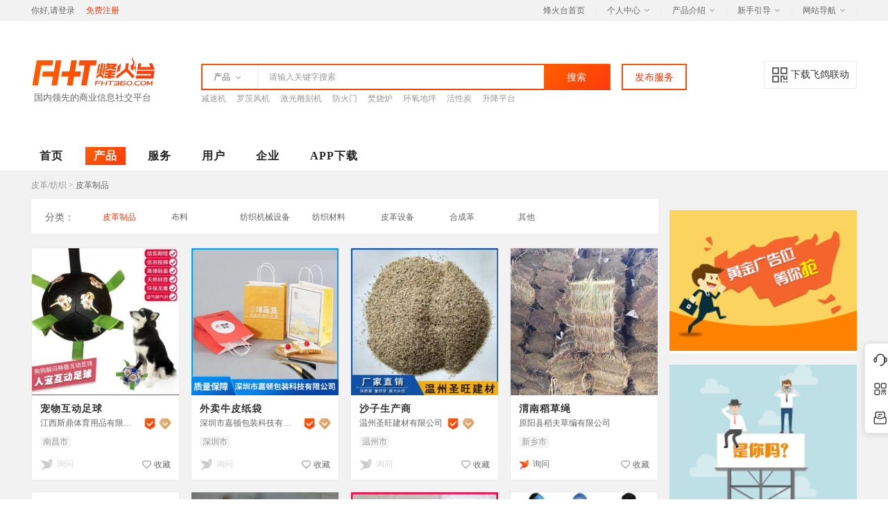

--- FILE ---
content_type: text/html; charset=utf-8
request_url: https://www.fht360.com/list/33
body_size: 23231
content:
<!DOCTYPE html>
<html>
<head>
<meta charset="utf-8" />
<meta http-equiv="Content-Type" content="text/html; charset=utf-8"/>
<meta http-equiv="X-UA-Compatible" content="IE=edge,chrome=1"/>
<meta name="renderer" content="webkit"/>
<link rel="icon" href="/Assets/Images/favicon-small.png"/>
 


<script class='inline-ignore'>
    var fhtGlobal = {"Env":{"AppEnv":"Production","AppVersion":"1.0.9838","DEBUG":0,"IsRelease":true,"Hosts":{"FhtWebTopicRoot":"https://topic.fht360.com","FhtWebDetailRoot":"https://detail.fht360.com","FhtWebCompanyRoot":"https://company.fht360.com","FhtWebMobileCompanyRoot":"https://wap.fht360.com","FhtWebUrlRoot":"https://www.fht360.com","FhtWebMobileUrlRoot":"https://m.fht360.com","FhtApiRoot":"https://api.fht360.com"}},"KnownPageType":"ProductList"};
    window._web_api_host_ = "";
    if (typeof (redirectToMobile) !== "undefined") {
        redirectToMobile();
    }
</script>

    <meta http-equiv="Content-Security-Policy" content="upgrade-insecure-requests">
<script src="https://img2.fht360.com/fhtassets/exceptionless1.6.4/exceptionless.min.js"></script>

<script src="https://img2.fht360.com/fhtassets/jquery1.12.4/jquery.min.js"></script>
<script>(window.jQuery)||document.write('<script src="/bundles/jquery"><\/script>');</script>




<!-- Google Tag Manager -->
<script>(function(w,d,s,l,i){w[l]=w[l]||[];w[l].push({'gtm.start':
new Date().getTime(),event:'gtm.js'});var f=d.getElementsByTagName(s)[0],
j=d.createElement(s),dl=l!='dataLayer'?'&l='+l:'';j.async=true;j.src=
'https://www.googletagmanager.com/gtm.js?id='+i+dl;f.parentNode.insertBefore(j,f);
})(window,document,'script','dataLayer','GTM-KG5PRMS');</script>
<!-- End Google Tag Manager -->



    <script src="https://img2.fht360.com/AFHTSoft/bundle.tracing.min.js"></script>
<!--[if lt IE 9]>
    <script src="/bundles/compatibility?v=_IfdAEkxSYSDOPtvhvStKXS-RXt5BAcO9_P0OMKSUMM1"></script>
;
<![endif]-->


    
    <meta content="format=html5;url=https://m.fht360.com/list/33" name="mobile-agent"></meta><meta content="pc" name="applicable-device"></meta><meta content="no-siteapp" http-equiv="Cache-Control"></meta><meta content="no-transform" http-equiv="Cache-Control"></meta><link href="https://m.fht360.com/list/33" media="only screen and (max-width:750px)" rel="alternate"></link>

    
    <title>[皮革制品]批发价格_厂家直销-烽火台</title><meta content="皮革制品,皮革制品批发价格,皮革制品厂家直销,烽火台" name="keywords"></meta><meta content="烽火台提供2026年最新皮革制品批发价格、皮革制品厂家信息,商家可随时在线洽谈业务。更多皮革制品价格、厂家信息,就上烽火台。" name="description"></meta>

    

  <link rel="stylesheet" href="https://assets1.fht360.cn/web/css/839.79355e1c.css">

  <link rel="stylesheet" href="https://assets1.fht360.cn/web/css/348.8117e213.css">

  <link rel="stylesheet" href="https://assets1.fht360.cn/web/css/996.c7131f9d.css">

  <link rel="stylesheet" href="https://assets1.fht360.cn/web/css/742.31d6cfe0.css">

  <link rel="stylesheet" href="https://assets1.fht360.cn/web/css/mainpages.dbe09322.css">




    
</head>
<body data-ie-support='8'>
<!-- Google Tag Manager (noscript) -->
<noscript>
    <iframe src="https://www.googletagmanager.com/ns.html?id=GTM-KG5PRMS"
            height="0" width="0" style="display:none;visibility:hidden"></iframe>
</noscript>
<!-- End Google Tag Manager (noscript) -->

    <header class='fht-header'>


<div class="top-bar">
    <div class="top-bar__inner">
        <div class='top-bar__account'>
            <ul class="top-bar__account--login">

                <li><a href="https://www.fht360.com/Account/Login?returnUrl=https%3A%2F%2Fwww.fht360.com%2Flist%2F33" rel="nofollow">你好,请登录</a></li>
                <li class="top-bar__register"><a href="https://www.fht360.com/Account/Register?returnUrl=https%3A%2F%2Fwww.fht360.com%2Flist%2F33" rel="nofollow">免费注册</a></li>
            </ul>
        </div>
        <div class="top-bar__notifications">
            <div class="vue-functionality" data-functionality-id="LayoutNotifications"></div>
        </div>
        <div class="top-bar-nav">
            <ul>
    <li class="top-bar-nav__item">
            <a href='https://www.fht360.com/'    target="_blank">
                <span class="top-bar-nav__text">烽火台首页</span>
            </a>
            </li>

                    <li class="top-bar-nav__item js-hover-icon-contain top-bar-nav__item-user-center">
            <a href='https://www.fht360.com/Account/Center#/UserCenter/UserHome' rel=&quot;nofollow&quot;   target="_blank">
                <span class="top-bar-nav__text">个人中心</span>
                    <span class="icon icon--whole-down-arrow top-bar-nav__icon js-hover-icon"></span>
            </a>
                    <ul class="top-bar-nav__second-level">
                <li class="top-bar-nav__second-level-item">
                        <a href="https://www.fht360.com/Account/Center#/UserCenter/MyTopicPosts" rel="nofollow"  target="_blank">发布服务</a>
                </li>
                <li class="top-bar-nav__second-level-item">
                        <a href="https://www.fht360.com/Account/Center#/UserCenter/MyCollections" rel="nofollow"  target="_blank">我的收藏</a>
                </li>
                <li class="top-bar-nav__second-level-item">
                        <a href="https://www.fht360.com/Account/Center#/UserCenter/UserProfile" rel="nofollow"  target="_blank">个人资料</a>
                </li>
                <li class="top-bar-nav__second-level-item">
                        <a href="https://www.fht360.com/Account/Center#/UserCenter/AccountSecurity" rel="nofollow"  target="_blank">账号安全</a>
                </li>
                <li class="top-bar-nav__second-level-item">
                        <a href="https://www.fht360.com/Account/Center#/UserCenter/MyCompany" rel="nofollow"  target="_blank">我的企业</a>
                </li>
            </ul>
    </li>

                                               
                        <li class="top-bar-nav__item js-hover-icon-contain top-bar-nav__item-enterprise-center">
            <a href='https://www.fht360.com/Account/Center#/CompanyCenter/EnterpriseHome' rel=&quot;nofollow&quot;   target="_blank">
                <span class="top-bar-nav__text">企业中心</span>
                    <span class="icon icon--whole-down-arrow top-bar-nav__icon js-hover-icon"></span>
            </a>
                    <ul class="top-bar-nav__second-level">
                <li class="top-bar-nav__second-level-item">
                        <a href="https://www.fht360.com/Account/Center#/CompanyCenter/CompanyProfile" rel="nofollow"  target="_blank">公司资料</a>
                </li>
                <li class="top-bar-nav__second-level-item">
                        <a href="https://www.fht360.com/Account/Center#/CompanyCenter/CreateProduct" rel="nofollow"  target="_blank">发布产品</a>
                </li>
                <li class="top-bar-nav__second-level-item">
                        <a href="https://www.fht360.com/Account/Center#/CompanyCenter/CreateArticle" rel="nofollow"  target="_blank">发布文章</a>
                </li>
                <li class="top-bar-nav__second-level-item">
                        <a href="https://www.fht360.com/Account/Center#/CompanyCenter/MemberManagement" rel="nofollow"  target="_blank">我的企业</a>
                </li>
                <li class="top-bar-nav__second-level-item">
                        <a href="https://www.fht360.com/Account/Center#/CompanyCenter/SelectTemplate" rel="nofollow"  target="_blank">选择模板</a>
                </li>
            </ul>
    </li>

                

                    <li class="top-bar-nav__item js-hover-icon-contain">
            <span>
                <span class="top-bar-nav__text">产品介绍</span>
                    <span class="icon icon--whole-down-arrow top-bar-nav__icon js-hover-icon"></span>
            </span>
                    <ul class="top-bar-nav__second-level">
                <li class="top-bar-nav__second-level-item">
                        <a href="https://www.fht360.com/officialsite/appdownload.html" rel="nofollow"  target="_blank">APP下载</a>
                </li>
                <li class="top-bar-nav__second-level-item">
                        <a href="https://www.fht360.com/officialsite/website.html" rel="nofollow"  target="_blank">网站模板</a>
                </li>
                <li class="top-bar-nav__second-level-item">
                        <a href="https://www.fht360.com/officialsite/productintro.html" rel="nofollow"  target="_blank">产品介绍</a>
                </li>
            </ul>
    </li>


                    <li class="top-bar-nav__item js-hover-icon-contain">
            <span>
                <span class="top-bar-nav__text">新手引导</span>
                    <span class="icon icon--whole-down-arrow top-bar-nav__icon js-hover-icon"></span>
            </span>
                    <ul class="top-bar-nav__second-level">
                <li class="top-bar-nav__second-level-item">
                        <a href="https://www.fht360.com/officialsite/pcregistration.html" rel="nofollow"  target="_blank">PC端注册</a>
                </li>
                <li class="top-bar-nav__second-level-item">
                        <a href="https://www.fht360.com/officialsite/publishtopicpostguide.html" rel="nofollow"  target="_blank">发布向导</a>
                </li>
                <li class="top-bar-nav__second-level-item">
                        <a href="https://www.fht360.com/officialsite/faq.html?pageSize=10" rel="nofollow"  target="_blank">常见问题</a>
                </li>
            </ul>
    </li>


                    <li class="top-bar-nav__item js-hover-icon-contain">
            <span>
                <span class="top-bar-nav__text">网站导航</span>
                    <span class="icon icon--whole-down-arrow top-bar-nav__icon js-hover-icon"></span>
            </span>
                    <ul class="top-bar-nav__second-level">
                <li class="top-bar-nav__second-level-item">
                        <a href="https://www.fht360.com/list/33" target="_blank">产品供应</a>
                </li>
                <li class="top-bar-nav__second-level-item">
                        <a href="https://topic.fht360.com/fuwu" target="_blank">服务信息</a>
                </li>
                <li class="top-bar-nav__second-level-item">
                        <a href="https://www.fht360.com/article" target="_blank">新闻资讯</a>
                </li>
            </ul>
    </li>

            </ul>
        </div>
    </div>
</div>


<div class="masthead-front masthead-front--inside">
    <div class="masthead-front__inner">
        <div class="masthead-front__fht-logo">
            <a href="https://www.fht360.com/"  class="icon icon--whole-smaller-logo" target="_blank"></a>
            <div>国内领先的商业信息社交平台</div>
        </div>
        <div class="index-header-search">
            <div class="index-header-search__container">


<div class="search-box">
    <div class="search-box__select  js-hover-icon-contain">
        <span class="search-box__select-current">产品</span>
        <span class="icon icon--whole-downArrow_triangle search-box__select-icon js-hover-icon"></span>
        <ul class="search-box__options">
                <li class="search-box__option" data-search-type="Product">
                    <span class="search-box__option-text">产品</span>
                </li>
                <li class="search-box__option" data-search-type="TopicPost">
                    <span class="search-box__option-text">服务</span>
                </li>
                <li class="search-box__option" data-search-type="Company">
                    <span class="search-box__option-text">企业</span>
                </li>
                <li class="search-box__option" data-search-type="User">
                    <span class="search-box__option-text">用户</span>
                </li>
        </ul>
    </div>
    <input type="text" value="" class="search-box__input" placeholder="请输入关键字搜索" />
    <span class="search-box__search-btn">搜索</span>
</div>

            </div>
            <ul class="index-header-search__keywords">
                    <li class="index-header-search__item">
                        <a href="https://www.fht360.com/psearch?Q=%E5%87%8F%E9%80%9F%E6%9C%BA" rel="nofollow" target="_blank">减速机</a>
                    </li>
                    <li class="index-header-search__item">
                        <a href="https://www.fht360.com/psearch?Q=%E7%BD%97%E8%8C%A8%E9%A3%8E%E6%9C%BA" rel="nofollow" target="_blank">罗茨风机</a>
                    </li>
                    <li class="index-header-search__item">
                        <a href="https://www.fht360.com/psearch?Q=%E6%BF%80%E5%85%89%E9%9B%95%E5%88%BB%E6%9C%BA" rel="nofollow" target="_blank">激光雕刻机</a>
                    </li>
                    <li class="index-header-search__item">
                        <a href="https://www.fht360.com/psearch?Q=%E9%98%B2%E7%81%AB%E9%97%A8" rel="nofollow" target="_blank">防火门</a>
                    </li>
                    <li class="index-header-search__item">
                        <a href="https://www.fht360.com/psearch?Q=%E7%84%9A%E7%83%A7%E7%82%89" rel="nofollow" target="_blank">焚烧炉</a>
                    </li>
                    <li class="index-header-search__item">
                        <a href="https://www.fht360.com/psearch?Q=%E7%8E%AF%E6%B0%A7%E5%9C%B0%E5%9D%AA" rel="nofollow" target="_blank">环氧地坪</a>
                    </li>
                    <li class="index-header-search__item">
                        <a href="https://www.fht360.com/psearch?Q=%E6%B4%BB%E6%80%A7%E7%82%AD" rel="nofollow" target="_blank">活性炭</a>
                    </li>
                    <li class="index-header-search__item">
                        <a href="https://www.fht360.com/psearch?Q=%E5%8D%87%E9%99%8D%E5%B9%B3%E5%8F%B0" rel="nofollow" target="_blank">升降平台</a>
                    </li>
            </ul>
        </div>
        <a class='btn freerelease__topicpost js-open-topicpost-modal u--mt32' href='javascript:;'>发布服务</a>
        <div class="vue-functionality" data-functionality-id="CreateTopicPost"></div>
        <div class="fht-qrcode js-hover-contain">
            <span class="fht-qrcode__tip-content">
                <span class="icon icon--home-header-qrcode-icon"></span>
                <span class="fht-qrcode__tip-text">下载飞鸽联动</span>
            </span>
            <div class="fht-qrcode__qrcode js-hover-contain__element">
                <img  src="https://img2.fht360.com/2021/3/19/14/ec03f27ed4fe466dbbd582194937ac1f-800x800.png@!large"/>
            </div>
        </div>
    </div>
</div>

        

<nav class="fht-home-nav">
    <ul class="fht-home-nav__items">
        <li>
            <a href="https://www.fht360.com/" target="_blank" class="">
                首页
            </a>
        </li>
        <li>
            <a href="https://www.fht360.com/list" target="_blank"  class="fht-home-nav__item--active">产品</a>
        </li>
        <li>
            <a href="https://topic.fht360.com/fuwu" target="_blank" class="">服务</a>
        </li>
        <li>
            <a href="https://www.fht360.com/usearch" rel="nofollow"  target="_blank"  class="">用户</a>
        </li>
        <li>
            <a href="https://www.fht360.com/csearch" rel="nofollow"  target="_blank"  class="">企业</a>
        </li>
        <li>
            <a href="https://www.fht360.com/officialsite/appdownload.html" rel="nofollow" target="_blank" class="">APP下载</a>
        </li>
    </ul>
</nav>

 
    </header>
    <section class="layout-front">
        <div class="layout-front__container">
            

 

<div class="fht-breadcrumb">
     
                    <a href="https://www.fht360.com/list/32" target="_blank">皮革/纺织</a>
            <span>&nbsp;&gt;&nbsp;</span>
                <a href="https://www.fht360.com/list/33" target="_blank">皮革制品</a>

</div>
<main class="layout-front__primary">

<div class="filter-container">
    <div class="filter-container__item">
        <div class="filter-container__item-name">分类：</div>
        <div class="filter-container__item-content filter-container__item-content-min">
            <ul class="filter-container__item-info">
                    <li>
                            <a href="https://www.fht360.com/list/33" class=curr >皮革制品</a>
                    </li>
                    <li>
                            <a href="https://www.fht360.com/list/34"  >布料</a>
                    </li>
                    <li>
                            <a href="https://www.fht360.com/list/35"  >纺织机械设备</a>
                    </li>
                    <li>
                            <a href="https://www.fht360.com/list/36"  >纺织材料</a>
                    </li>
                    <li>
                            <a href="https://www.fht360.com/list/37"  >皮革设备</a>
                    </li>
                    <li>
                            <a href="https://www.fht360.com/list/207"  >合成革</a>
                    </li>
                    <li>
                            <a href="https://www.fht360.com/list/139"  >其他</a>
                    </li>
            </ul>
        </div>
    </div>
</div>

    <ul class="product-list-container">



<li class='product-list-container__item product-list-container__mcfirst'>
<div class="js-fht-stat product-card" data-stat_activity-type="202" data-stat_impressions="[{&quot;ItemType&quot;:1,&quot;Id&quot;:2507662,&quot;OwnerId&quot;:6725,&quot;ContextKey&quot;:100}]">        <div class="product-card__image-wrapper">
            <div class="product-card__image">
                        <a class="is-html-helper" data-productid="2507662" href="https://detail.fht360.com/pro2507662.html" target="_blank" title="宠物互动足球">                                <img src="https://img2.fht360.com/2022/4/29/16/01e42c31c20541d5960f3e17d178daf0-470x470.jpg@!300wh-fill" alt="宠物互动足球" />
</a>                            </div>
        </div>
        <div class="product-card__detail">
            <h3 class="product-card__title">               
<a class="product-card__title-link is-html-helper" data-productid="2507662" href="https://detail.fht360.com/pro2507662.html" target="_blank" title="宠物互动足球">宠物互动足球</a>            </h3>
            <div class="product-card__company">
                <div class="product-card__company-name">
                    <a class="is-html-helper" data-companyid="6725" href="https://company.fht360.com/c6725" target="_blank" title="江西斯鼎体育用品有限公司">江西斯鼎体育用品有限公司</a>
                </div>
                <span class="product-card__company-icons">
                    <a class="verified-icon is-html-helper" href="https://www.fht360.com/certificate/6725.html" rel="nofollow" target="_blank" title="已通过企业真实性认证"><img src="https://img2.fht360.com//2021/8/31/9/7c52d8d23f024abb8585c97844c0bd36-42x42.png@!44wh-fill"></img></a>
                    <a class="membership-icon is-html-helper" href="https://www.fht360.com/officialsite/Service.html" rel="nofollow" target="_blank" title="普通会员"><img src="https://img2.fht360.com//2021/8/31/9/d6234bfc12f445c3af4244a315f48893-42x42.png@!44wh-fill"></img></a>
                </span>
            </div>
            <p class="product-card__location-contain">
                <span class="product-card__location">南昌市</span>
            </p>
            <div class="product-card__footer">
<a class="product-list-chat chat-btn-unshaded is-disabled is-html-helper" href="javascript:void(0);" title="该企业还未设置客服!">        <span class="icon icon--chat-feige-red chat-btn-unshaded__icon"></span>
        <span class="chat-btn-unshaded__text">询问</span>
</a>
                <span class="product-card__footer-collect is-html-helper js-collect collection" data-productid="2507662"><span class="icon icon--collect-collect"></span><span class="product-card__footer-collect-text collection__text">收藏</span></span>
            </div>
        </div>
</div></li>



<li class='product-list-container__item product-list-container__mcsecond'>
<div class="js-fht-stat product-card" data-stat_activity-type="202" data-stat_impressions="[{&quot;ItemType&quot;:1,&quot;Id&quot;:2458418,&quot;OwnerId&quot;:43295,&quot;ContextKey&quot;:100}]">        <div class="product-card__image-wrapper">
            <div class="product-card__image">
                        <a class="is-html-helper" data-productid="2458418" href="https://detail.fht360.com/pro2458418.html" target="_blank" title="外卖牛皮纸袋">                                <img src="https://img2.fht360.com/2021/7/27/17/4f75cea0065c4e1f892cf9dd5aa56134-470x470.jpg@!300wh-fill" alt="外卖牛皮纸袋" />
</a>                            </div>
        </div>
        <div class="product-card__detail">
            <h3 class="product-card__title">               
<a class="product-card__title-link is-html-helper" data-productid="2458418" href="https://detail.fht360.com/pro2458418.html" target="_blank" title="外卖牛皮纸袋">外卖牛皮纸袋</a>            </h3>
            <div class="product-card__company">
                <div class="product-card__company-name">
                    <a class="is-html-helper" data-companyid="43295" href="https://company.fht360.com/c43295" target="_blank" title="深圳市嘉顿包装科技有限公司">深圳市嘉顿包装科技有限公司</a>
                </div>
                <span class="product-card__company-icons">
                    <a class="verified-icon is-html-helper" href="https://www.fht360.com/certificate/43295.html" rel="nofollow" target="_blank" title="已通过企业真实性认证"><img src="https://img2.fht360.com//2021/8/31/9/7c52d8d23f024abb8585c97844c0bd36-42x42.png@!44wh-fill"></img></a>
                    <a class="membership-icon is-html-helper" href="https://www.fht360.com/officialsite/Service.html" rel="nofollow" target="_blank" title="普通会员"><img src="https://img2.fht360.com//2021/8/31/9/d6234bfc12f445c3af4244a315f48893-42x42.png@!44wh-fill"></img></a>
                </span>
            </div>
            <p class="product-card__location-contain">
                <span class="product-card__location">深圳市</span>
            </p>
            <div class="product-card__footer">
<a class="product-list-chat chat-btn-unshaded is-disabled is-html-helper" href="javascript:void(0);" title="该企业还未设置客服!">        <span class="icon icon--chat-feige-red chat-btn-unshaded__icon"></span>
        <span class="chat-btn-unshaded__text">询问</span>
</a>
                <span class="product-card__footer-collect is-html-helper js-collect collection" data-productid="2458418"><span class="icon icon--collect-collect"></span><span class="product-card__footer-collect-text collection__text">收藏</span></span>
            </div>
        </div>
</div></li>



<li class='product-list-container__item product-list-container__mcthree'>
<div class="js-fht-stat product-card" data-stat_activity-type="202" data-stat_impressions="[{&quot;ItemType&quot;:1,&quot;Id&quot;:2406984,&quot;OwnerId&quot;:40476,&quot;ContextKey&quot;:100}]">        <div class="product-card__image-wrapper">
            <div class="product-card__image">
                        <a class="is-html-helper" data-productid="2406984" href="https://detail.fht360.com/pro2406984.html" target="_blank" title="沙子生产商">                                <img src="https://img2.fht360.com/2021/6/19/17/6c0080a7284547c5a2444763f9210418-470x470.jpg@!300wh-fill" alt="沙子生产商" />
</a>                            </div>
        </div>
        <div class="product-card__detail">
            <h3 class="product-card__title">               
<a class="product-card__title-link is-html-helper" data-productid="2406984" href="https://detail.fht360.com/pro2406984.html" target="_blank" title="沙子生产商">沙子生产商</a>            </h3>
            <div class="product-card__company">
                <div class="product-card__company-name">
                    <a class="is-html-helper" data-companyid="40476" href="https://company.fht360.com/c40476" target="_blank" title="温州圣旺建材有限公司">温州圣旺建材有限公司</a>
                </div>
                <span class="product-card__company-icons">
                    <a class="verified-icon is-html-helper" href="https://www.fht360.com/certificate/40476.html" rel="nofollow" target="_blank" title="已通过企业真实性认证"><img src="https://img2.fht360.com//2021/8/31/9/7c52d8d23f024abb8585c97844c0bd36-42x42.png@!44wh-fill"></img></a>
                    <a class="membership-icon is-html-helper" href="https://www.fht360.com/officialsite/Service.html" rel="nofollow" target="_blank" title="普通会员"><img src="https://img2.fht360.com//2021/8/31/9/d6234bfc12f445c3af4244a315f48893-42x42.png@!44wh-fill"></img></a>
                </span>
            </div>
            <p class="product-card__location-contain">
                <span class="product-card__location">温州市</span>
            </p>
            <div class="product-card__footer">
<a class="product-list-chat chat-btn-unshaded is-disabled is-html-helper" href="javascript:void(0);" title="该企业还未设置客服!">        <span class="icon icon--chat-feige-red chat-btn-unshaded__icon"></span>
        <span class="chat-btn-unshaded__text">询问</span>
</a>
                <span class="product-card__footer-collect is-html-helper js-collect collection" data-productid="2406984"><span class="icon icon--collect-collect"></span><span class="product-card__footer-collect-text collection__text">收藏</span></span>
            </div>
        </div>
</div></li>



<li class='product-list-container__item product-list-container__mcfour'>
<div class="js-fht-stat product-card" data-stat_activity-type="202" data-stat_impressions="[{&quot;ItemType&quot;:1,&quot;Id&quot;:2398756,&quot;OwnerId&quot;:40034,&quot;ContextKey&quot;:100}]">        <div class="product-card__image-wrapper">
            <div class="product-card__image">
                        <a class="is-html-helper" data-productid="2398756" href="https://detail.fht360.com/pro2398756.html" target="_blank" title="渭南稻草绳">                                <img src="https://img2.fht360.com/2021/5/17/17/75e561ffd3a54debb55c739d12d902f6-553x553.jpg@!300wh-fill" alt="渭南稻草绳" />
</a>                            </div>
        </div>
        <div class="product-card__detail">
            <h3 class="product-card__title">               
<a class="product-card__title-link is-html-helper" data-productid="2398756" href="https://detail.fht360.com/pro2398756.html" target="_blank" title="渭南稻草绳">渭南稻草绳</a>            </h3>
            <div class="product-card__company">
                <div class="product-card__company-name">
                    <a class="is-html-helper" data-companyid="40034" href="https://company.fht360.com/c40034" target="_blank" title="原阳县稻夫草编有限公司">原阳县稻夫草编有限公司</a>
                </div>
                <span class="product-card__company-icons">
                    
                    
                </span>
            </div>
            <p class="product-card__location-contain">
                <span class="product-card__location">新乡市</span>
            </p>
            <div class="product-card__footer">
<a class="product-list-chat chat-btn-unshaded js-start-company-chat is-html-helper" data-company-id="40034" href="javascript:void(0);">        <span class="icon icon--chat-feige-red chat-btn-unshaded__icon"></span>
        <span class="chat-btn-unshaded__text">询问</span>
</a>
                <span class="product-card__footer-collect is-html-helper js-collect collection" data-productid="2398756"><span class="icon icon--collect-collect"></span><span class="product-card__footer-collect-text collection__text">收藏</span></span>
            </div>
        </div>
</div></li>



<li class='product-list-container__item product-list-container__mcfirst'>
<div class="js-fht-stat product-card" data-stat_activity-type="202" data-stat_impressions="[{&quot;ItemType&quot;:1,&quot;Id&quot;:2398390,&quot;OwnerId&quot;:40001,&quot;ContextKey&quot;:100}]">        <div class="product-card__image-wrapper">
            <div class="product-card__image">
                        <a class="is-html-helper" data-productid="2398390" href="https://detail.fht360.com/pro2398390.html" target="_blank" title="珠海电脑包大全 商务电脑包批发 永灿手袋供应">                                <img src="https://img2.fht360.com/2021/5/17/16/d09a3a3ed6b44073bf33186b1e59fc46-240x240.jpg@!300wh-fill" alt="珠海电脑包大全 商务电脑包批发 永灿手袋供应" />
</a>                            </div>
        </div>
        <div class="product-card__detail">
            <h3 class="product-card__title">               
<a class="product-card__title-link is-html-helper" data-productid="2398390" href="https://detail.fht360.com/pro2398390.html" target="_blank" title="珠海电脑包大全 商务电脑包批发 永灿手袋供应">珠海电脑包大全 商务电脑包批发 永灿手袋供应</a>            </h3>
            <div class="product-card__company">
                <div class="product-card__company-name">
                    <a class="is-html-helper" data-companyid="40001" href="https://company.fht360.com/c40001" target="_blank" title="东莞市永灿手袋有限公司">东莞市永灿手袋有限公司</a>
                </div>
                <span class="product-card__company-icons">
                    
                    
                </span>
            </div>
            <p class="product-card__location-contain">
                <span class="product-card__location">东莞市</span>
            </p>
            <div class="product-card__footer">
<a class="product-list-chat chat-btn-unshaded js-start-company-chat is-html-helper" data-company-id="40001" href="javascript:void(0);">        <span class="icon icon--chat-feige-red chat-btn-unshaded__icon"></span>
        <span class="chat-btn-unshaded__text">询问</span>
</a>
                <span class="product-card__footer-collect is-html-helper js-collect collection" data-productid="2398390"><span class="icon icon--collect-collect"></span><span class="product-card__footer-collect-text collection__text">收藏</span></span>
            </div>
        </div>
</div></li>



<li class='product-list-container__item product-list-container__mcsecond'>
<div class="js-fht-stat product-card" data-stat_activity-type="202" data-stat_impressions="[{&quot;ItemType&quot;:1,&quot;Id&quot;:2354399,&quot;OwnerId&quot;:36738,&quot;ContextKey&quot;:100}]">        <div class="product-card__image-wrapper">
            <div class="product-card__image">
                        <a class="is-html-helper" data-productid="2354399" href="https://detail.fht360.com/pro2354399.html" target="_blank" title="安全带供应">                                <img src="https://img2.fht360.com/2021/4/25/16/2ccce659cd6d40b483e71db734802809-470x470.jpg@!300wh-fill" alt="安全带供应" />
</a>                            </div>
        </div>
        <div class="product-card__detail">
            <h3 class="product-card__title">               
<a class="product-card__title-link is-html-helper" data-productid="2354399" href="https://detail.fht360.com/pro2354399.html" target="_blank" title="安全带供应">安全带供应</a>            </h3>
            <div class="product-card__company">
                <div class="product-card__company-name">
                    <a class="is-html-helper" data-companyid="36738" href="https://company.fht360.com/c36738" target="_blank" title="滨州市惠民县鑫达工贸有限公司">滨州市惠民县鑫达工贸有限公司</a>
                </div>
                <span class="product-card__company-icons">
                    <a class="verified-icon is-html-helper" href="https://www.fht360.com/certificate/36738.html" rel="nofollow" target="_blank" title="已通过企业真实性认证"><img src="https://img2.fht360.com//2021/8/31/9/7c52d8d23f024abb8585c97844c0bd36-42x42.png@!44wh-fill"></img></a>
                    <a class="membership-icon is-html-helper" href="https://www.fht360.com/officialsite/Service.html" rel="nofollow" target="_blank" title="普通会员"><img src="https://img2.fht360.com//2021/8/31/9/d6234bfc12f445c3af4244a315f48893-42x42.png@!44wh-fill"></img></a>
                </span>
            </div>
            <p class="product-card__location-contain">
                <span class="product-card__location">滨州市</span>
            </p>
            <div class="product-card__footer">
<a class="product-list-chat chat-btn-unshaded is-disabled is-html-helper" href="javascript:void(0);" title="该企业还未设置客服!">        <span class="icon icon--chat-feige-red chat-btn-unshaded__icon"></span>
        <span class="chat-btn-unshaded__text">询问</span>
</a>
                <span class="product-card__footer-collect is-html-helper js-collect collection" data-productid="2354399"><span class="icon icon--collect-collect"></span><span class="product-card__footer-collect-text collection__text">收藏</span></span>
            </div>
        </div>
</div></li>



<li class='product-list-container__item product-list-container__mcthree'>
<div class="js-fht-stat product-card" data-stat_activity-type="202" data-stat_impressions="[{&quot;ItemType&quot;:1,&quot;Id&quot;:2347506,&quot;OwnerId&quot;:36552,&quot;ContextKey&quot;:100}]">        <div class="product-card__image-wrapper">
            <div class="product-card__image">
                        <a class="is-html-helper" data-productid="2347506" href="https://detail.fht360.com/pro2347506.html" target="_blank" title="工具手提便携包采购">                                <img src="https://img2.fht360.com/2021/4/1/14/eda3608953af466b8b64301bfd86086f-470x470.jpg@!300wh-fill" alt="工具手提便携包采购" />
</a>                            </div>
        </div>
        <div class="product-card__detail">
            <h3 class="product-card__title">               
<a class="product-card__title-link is-html-helper" data-productid="2347506" href="https://detail.fht360.com/pro2347506.html" target="_blank" title="工具手提便携包采购">工具手提便携包采购</a>            </h3>
            <div class="product-card__company">
                <div class="product-card__company-name">
                    <a class="is-html-helper" data-companyid="36552" href="https://company.fht360.com/c36552" target="_blank" title="东平县天锦箱包有限责任公司">东平县天锦箱包有限责任公司</a>
                </div>
                <span class="product-card__company-icons">
                    <a class="verified-icon is-html-helper" href="https://www.fht360.com/certificate/36552.html" rel="nofollow" target="_blank" title="已通过企业真实性认证"><img src="https://img2.fht360.com//2021/8/31/9/7c52d8d23f024abb8585c97844c0bd36-42x42.png@!44wh-fill"></img></a>
                    <a class="membership-icon is-html-helper" href="https://www.fht360.com/officialsite/Service.html" rel="nofollow" target="_blank" title="普通会员"><img src="https://img2.fht360.com//2021/8/31/9/d6234bfc12f445c3af4244a315f48893-42x42.png@!44wh-fill"></img></a>
                </span>
            </div>
            <p class="product-card__location-contain">
                <span class="product-card__location">泰安市</span>
            </p>
            <div class="product-card__footer">
<a class="product-list-chat chat-btn-unshaded is-disabled is-html-helper" href="javascript:void(0);" title="该企业还未设置客服!">        <span class="icon icon--chat-feige-red chat-btn-unshaded__icon"></span>
        <span class="chat-btn-unshaded__text">询问</span>
</a>
                <span class="product-card__footer-collect is-html-helper js-collect collection" data-productid="2347506"><span class="icon icon--collect-collect"></span><span class="product-card__footer-collect-text collection__text">收藏</span></span>
            </div>
        </div>
</div></li>



<li class='product-list-container__item product-list-container__mcfour'>
<div class="js-fht-stat product-card" data-stat_activity-type="202" data-stat_impressions="[{&quot;ItemType&quot;:1,&quot;Id&quot;:2311669,&quot;OwnerId&quot;:35641,&quot;ContextKey&quot;:100}]">        <div class="product-card__image-wrapper">
            <div class="product-card__image">
                        <a class="is-html-helper" data-productid="2311669" href="https://detail.fht360.com/pro2311669.html" target="_blank" title="一次性雨衣厂家">                                <img src="http://img.fht360.com/weibo/day_20190829/20190829100212716.jpg@!300wh-fill" alt="一次性雨衣厂家" />
</a>                            </div>
        </div>
        <div class="product-card__detail">
            <h3 class="product-card__title">               
<a class="product-card__title-link is-html-helper" data-productid="2311669" href="https://detail.fht360.com/pro2311669.html" target="_blank" title="一次性雨衣厂家">一次性雨衣厂家</a>            </h3>
            <div class="product-card__company">
                <div class="product-card__company-name">
                    <a class="is-html-helper" data-companyid="35641" href="https://company.fht360.com/c35641" target="_blank" title="常州市武进区礼嘉雨里来制衣厂">常州市武进区礼嘉雨里来制衣厂</a>
                </div>
                <span class="product-card__company-icons">
                    
                    
                </span>
            </div>
            <p class="product-card__location-contain">
                <span class="product-card__location">常州市</span>
            </p>
            <div class="product-card__footer">
<a class="product-list-chat chat-btn-unshaded is-disabled is-html-helper" href="javascript:void(0);" title="该企业还未设置客服!">        <span class="icon icon--chat-feige-red chat-btn-unshaded__icon"></span>
        <span class="chat-btn-unshaded__text">询问</span>
</a>
                <span class="product-card__footer-collect is-html-helper js-collect collection" data-productid="2311669"><span class="icon icon--collect-collect"></span><span class="product-card__footer-collect-text collection__text">收藏</span></span>
            </div>
        </div>
</div></li>



<li class='product-list-container__item product-list-container__mcfirst'>
<div class="js-fht-stat product-card" data-stat_activity-type="202" data-stat_impressions="[{&quot;ItemType&quot;:1,&quot;Id&quot;:2308476,&quot;OwnerId&quot;:35515,&quot;ContextKey&quot;:100}]">        <div class="product-card__image-wrapper">
            <div class="product-card__image">
                        <a class="is-html-helper" data-productid="2308476" href="https://detail.fht360.com/pro2308476.html" target="_blank" title="南京夹克代加工厂">                                <img src="http://img.fht360.com/weibo/day_20181130/20181130142251235.png@!300wh-fill" alt="南京夹克代加工厂" />
</a>                            </div>
        </div>
        <div class="product-card__detail">
            <h3 class="product-card__title">               
<a class="product-card__title-link is-html-helper" data-productid="2308476" href="https://detail.fht360.com/pro2308476.html" target="_blank" title="南京夹克代加工厂">南京夹克代加工厂</a>            </h3>
            <div class="product-card__company">
                <div class="product-card__company-name">
                    <a class="is-html-helper" data-companyid="35515" href="https://company.fht360.com/c35515" target="_blank" title="南京姝锋服饰有限公司">南京姝锋服饰有限公司</a>
                </div>
                <span class="product-card__company-icons">
                    
                    
                </span>
            </div>
            <p class="product-card__location-contain">
                <span class="product-card__location">南京市</span>
            </p>
            <div class="product-card__footer">
<a class="product-list-chat chat-btn-unshaded is-disabled is-html-helper" href="javascript:void(0);" title="该企业还未设置客服!">        <span class="icon icon--chat-feige-red chat-btn-unshaded__icon"></span>
        <span class="chat-btn-unshaded__text">询问</span>
</a>
                <span class="product-card__footer-collect is-html-helper js-collect collection" data-productid="2308476"><span class="icon icon--collect-collect"></span><span class="product-card__footer-collect-text collection__text">收藏</span></span>
            </div>
        </div>
</div></li>



<li class='product-list-container__item product-list-container__mcsecond'>
<div class="js-fht-stat product-card" data-stat_activity-type="202" data-stat_impressions="[{&quot;ItemType&quot;:1,&quot;Id&quot;:2263108,&quot;OwnerId&quot;:33763,&quot;ContextKey&quot;:100}]">        <div class="product-card__image-wrapper">
            <div class="product-card__image">
                        <a class="is-html-helper" data-productid="2263108" href="https://detail.fht360.com/pro2263108.html" target="_blank" title="蚂蚁布手提收纳包">                                <img src="http://img.fht360.com/weibo/day_20180728/20180728102010303.jpg@!300wh-fill" alt="蚂蚁布手提收纳包" />
</a>                            </div>
        </div>
        <div class="product-card__detail">
            <h3 class="product-card__title">               
<a class="product-card__title-link is-html-helper" data-productid="2263108" href="https://detail.fht360.com/pro2263108.html" target="_blank" title="蚂蚁布手提收纳包">蚂蚁布手提收纳包</a>            </h3>
            <div class="product-card__company">
                <div class="product-card__company-name">
                    <a class="is-html-helper" data-companyid="33763" href="https://company.fht360.com/c33763" target="_blank" title="东莞市禾润手袋皮具有限公司">东莞市禾润手袋皮具有限公司</a>
                </div>
                <span class="product-card__company-icons">
                    
                    
                </span>
            </div>
            <p class="product-card__location-contain">
                <span class="product-card__location">东莞市</span>
            </p>
            <div class="product-card__footer">
<a class="product-list-chat chat-btn-unshaded is-disabled is-html-helper" href="javascript:void(0);" title="该企业还未设置客服!">        <span class="icon icon--chat-feige-red chat-btn-unshaded__icon"></span>
        <span class="chat-btn-unshaded__text">询问</span>
</a>
                <span class="product-card__footer-collect is-html-helper js-collect collection" data-productid="2263108"><span class="icon icon--collect-collect"></span><span class="product-card__footer-collect-text collection__text">收藏</span></span>
            </div>
        </div>
</div></li>



<li class='product-list-container__item product-list-container__mcthree'>
<div class="js-fht-stat product-card" data-stat_activity-type="202" data-stat_impressions="[{&quot;ItemType&quot;:1,&quot;Id&quot;:1735915,&quot;OwnerId&quot;:28935,&quot;ContextKey&quot;:100}]">        <div class="product-card__image-wrapper">
            <div class="product-card__image">
                        <a class="is-html-helper" data-productid="1735915" href="https://detail.fht360.com/pro1735915.html" target="_blank" title="男士休闲腰包 厂家腰包定制">                                <img src="http://img.fht360.com/weibo/day_20180125/20180125172253928.jpg@!300wh-fill" alt="男士休闲腰包 厂家腰包定制" />
</a>                            </div>
        </div>
        <div class="product-card__detail">
            <h3 class="product-card__title">               
<a class="product-card__title-link is-html-helper" data-productid="1735915" href="https://detail.fht360.com/pro1735915.html" target="_blank" title="男士休闲腰包 厂家腰包定制">男士休闲腰包 厂家腰包定制</a>            </h3>
            <div class="product-card__company">
                <div class="product-card__company-name">
                    <a class="is-html-helper" data-companyid="28935" href="https://company.fht360.com/c28935" target="_blank" title="广东恩典皮具">广东恩典皮具</a>
                </div>
                <span class="product-card__company-icons">
                    
                    
                </span>
            </div>
            <p class="product-card__location-contain">
                <span class="product-card__location">东莞市</span>
            </p>
            <div class="product-card__footer">
<a class="product-list-chat chat-btn-unshaded is-disabled is-html-helper" href="javascript:void(0);" title="该企业还未设置客服!">        <span class="icon icon--chat-feige-red chat-btn-unshaded__icon"></span>
        <span class="chat-btn-unshaded__text">询问</span>
</a>
                <span class="product-card__footer-collect is-html-helper js-collect collection" data-productid="1735915"><span class="icon icon--collect-collect"></span><span class="product-card__footer-collect-text collection__text">收藏</span></span>
            </div>
        </div>
</div></li>



<li class='product-list-container__item product-list-container__mcfour'>
<div class="js-fht-stat product-card" data-stat_activity-type="202" data-stat_impressions="[{&quot;ItemType&quot;:1,&quot;Id&quot;:1722664,&quot;OwnerId&quot;:28850,&quot;ContextKey&quot;:100}]">        <div class="product-card__image-wrapper">
            <div class="product-card__image">
                        <a class="is-html-helper" data-productid="1722664" href="https://detail.fht360.com/pro1722664.html" target="_blank" title="新款钱包女长款情侣皮夹真皮拉链时尚多功能">                                <img src="http://img.fht360.com/weibo/day_20170626/20170626105215448.jpg@!300wh-fill" alt="新款钱包女长款情侣皮夹真皮拉链时尚多功能" />
</a>                            </div>
        </div>
        <div class="product-card__detail">
            <h3 class="product-card__title">               
<a class="product-card__title-link is-html-helper" data-productid="1722664" href="https://detail.fht360.com/pro1722664.html" target="_blank" title="新款钱包女长款情侣皮夹真皮拉链时尚多功能">新款钱包女长款情侣皮夹真皮拉链时尚多功能</a>            </h3>
            <div class="product-card__company">
                <div class="product-card__company-name">
                    <a class="is-html-helper" data-companyid="28850" href="https://company.fht360.com/c28850" target="_blank" title="51陶优惠">51陶优惠</a>
                </div>
                <span class="product-card__company-icons">
                    
                    
                </span>
            </div>
            <p class="product-card__location-contain">
                <span class="product-card__location">镇江市</span>
            </p>
            <div class="product-card__footer">
<a class="product-list-chat chat-btn-unshaded is-disabled is-html-helper" href="javascript:void(0);" title="该企业还未设置客服!">        <span class="icon icon--chat-feige-red chat-btn-unshaded__icon"></span>
        <span class="chat-btn-unshaded__text">询问</span>
</a>
                <span class="product-card__footer-collect is-html-helper js-collect collection" data-productid="1722664"><span class="icon icon--collect-collect"></span><span class="product-card__footer-collect-text collection__text">收藏</span></span>
            </div>
        </div>
</div></li>



<li class='product-list-container__item product-list-container__mcfirst'>
<div class="js-fht-stat product-card" data-stat_activity-type="202" data-stat_impressions="[{&quot;ItemType&quot;:1,&quot;Id&quot;:1373331,&quot;OwnerId&quot;:26550,&quot;ContextKey&quot;:100}]">        <div class="product-card__image-wrapper">
            <div class="product-card__image">
                        <a class="is-html-helper" data-productid="1373331" href="https://detail.fht360.com/pro1373331.html" target="_blank" title="皮革">                                <img src="http://img.fht360.com/weibo/day_20161121/20161121105911802.jpg@!300wh-fill" alt="皮革" />
</a>                            </div>
        </div>
        <div class="product-card__detail">
            <h3 class="product-card__title">               
<a class="product-card__title-link is-html-helper" data-productid="1373331" href="https://detail.fht360.com/pro1373331.html" target="_blank" title="皮革">皮革</a>            </h3>
            <div class="product-card__company">
                <div class="product-card__company-name">
                    <a class="is-html-helper" data-companyid="26550" href="https://company.fht360.com/c26550" target="_blank" title="扬中市恒丰皮革制品有限公司">扬中市恒丰皮革制品有限公司</a>
                </div>
                <span class="product-card__company-icons">
                    
                    
                </span>
            </div>
            <p class="product-card__location-contain">
                <span class="product-card__location">镇江市</span>
            </p>
            <div class="product-card__footer">
<a class="product-list-chat chat-btn-unshaded is-disabled is-html-helper" href="javascript:void(0);" title="该企业还未设置客服!">        <span class="icon icon--chat-feige-red chat-btn-unshaded__icon"></span>
        <span class="chat-btn-unshaded__text">询问</span>
</a>
                <span class="product-card__footer-collect is-html-helper js-collect collection" data-productid="1373331"><span class="icon icon--collect-collect"></span><span class="product-card__footer-collect-text collection__text">收藏</span></span>
            </div>
        </div>
</div></li>



<li class='product-list-container__item product-list-container__mcsecond'>
<div class="js-fht-stat product-card" data-stat_activity-type="202" data-stat_impressions="[{&quot;ItemType&quot;:1,&quot;Id&quot;:1369774,&quot;OwnerId&quot;:26379,&quot;ContextKey&quot;:100}]">        <div class="product-card__image-wrapper">
            <div class="product-card__image">
                        <a class="is-html-helper" data-productid="1369774" href="https://detail.fht360.com/pro1369774.html" target="_blank" title="欧式真皮沙发">                                <img src="http://img.fht360.com/weibo/day_20161110/20161110093726425.png@!300wh-fill" alt="欧式真皮沙发" />
</a>                            </div>
        </div>
        <div class="product-card__detail">
            <h3 class="product-card__title">               
<a class="product-card__title-link is-html-helper" data-productid="1369774" href="https://detail.fht360.com/pro1369774.html" target="_blank" title="欧式真皮沙发">欧式真皮沙发</a>            </h3>
            <div class="product-card__company">
                <div class="product-card__company-name">
                    <a class="is-html-helper" data-companyid="26379" href="https://company.fht360.com/c26379" target="_blank" title="深圳市乔鹰木业家居有限公司">深圳市乔鹰木业家居有限公司</a>
                </div>
                <span class="product-card__company-icons">
                    
                    
                </span>
            </div>
            <p class="product-card__location-contain">
                <span class="product-card__location">深圳市</span>
            </p>
            <div class="product-card__footer">
<a class="product-list-chat chat-btn-unshaded is-disabled is-html-helper" href="javascript:void(0);" title="该企业还未设置客服!">        <span class="icon icon--chat-feige-red chat-btn-unshaded__icon"></span>
        <span class="chat-btn-unshaded__text">询问</span>
</a>
                <span class="product-card__footer-collect is-html-helper js-collect collection" data-productid="1369774"><span class="icon icon--collect-collect"></span><span class="product-card__footer-collect-text collection__text">收藏</span></span>
            </div>
        </div>
</div></li>



<li class='product-list-container__item product-list-container__mcthree'>
<div class="js-fht-stat product-card" data-stat_activity-type="202" data-stat_impressions="[{&quot;ItemType&quot;:1,&quot;Id&quot;:1333255,&quot;OwnerId&quot;:25994,&quot;ContextKey&quot;:100}]">        <div class="product-card__image-wrapper">
            <div class="product-card__image">
                        <a class="is-html-helper" data-productid="1333255" href="https://detail.fht360.com/pro1333255.html" target="_blank" title="手竿包">                                <img src="http://img.fht360.com/weibo/day_20161018/20161018141303203.png@!300wh-fill" alt="手竿包" />
</a>                            </div>
        </div>
        <div class="product-card__detail">
            <h3 class="product-card__title">               
<a class="product-card__title-link is-html-helper" data-productid="1333255" href="https://detail.fht360.com/pro1333255.html" target="_blank" title="手竿包">手竿包</a>            </h3>
            <div class="product-card__company">
                <div class="product-card__company-name">
                    <a class="is-html-helper" data-companyid="25994" href="https://company.fht360.com/c25994" target="_blank" title="芜湖乐慢电子商务有限公司">芜湖乐慢电子商务有限公司</a>
                </div>
                <span class="product-card__company-icons">
                    
                    
                </span>
            </div>
            <p class="product-card__location-contain">
                <span class="product-card__location">芜湖市</span>
            </p>
            <div class="product-card__footer">
<a class="product-list-chat chat-btn-unshaded is-disabled is-html-helper" href="javascript:void(0);" title="该企业还未设置客服!">        <span class="icon icon--chat-feige-red chat-btn-unshaded__icon"></span>
        <span class="chat-btn-unshaded__text">询问</span>
</a>
                <span class="product-card__footer-collect is-html-helper js-collect collection" data-productid="1333255"><span class="icon icon--collect-collect"></span><span class="product-card__footer-collect-text collection__text">收藏</span></span>
            </div>
        </div>
</div></li>



<li class='product-list-container__item product-list-container__mcfour'>
<div class="js-fht-stat product-card" data-stat_activity-type="202" data-stat_impressions="[{&quot;ItemType&quot;:1,&quot;Id&quot;:1276314,&quot;OwnerId&quot;:25554,&quot;ContextKey&quot;:100}]">        <div class="product-card__image-wrapper">
            <div class="product-card__image">
                        <a class="is-html-helper" data-productid="1276314" href="https://detail.fht360.com/pro1276314.html" target="_blank" title="学生书包定做 书包加工厂 双肩背包代工厂">                                <img src="http://img.fht360.com/weibo/day_20190822/20190822091149510.png@!300wh-fill" alt="学生书包定做 书包加工厂 双肩背包代工厂" />
</a>                            </div>
        </div>
        <div class="product-card__detail">
            <h3 class="product-card__title">               
<a class="product-card__title-link is-html-helper" data-productid="1276314" href="https://detail.fht360.com/pro1276314.html" target="_blank" title="学生书包定做 书包加工厂 双肩背包代工厂">学生书包定做 书包加工厂 双肩背包代工厂</a>            </h3>
            <div class="product-card__company">
                <div class="product-card__company-name">
                    <a class="is-html-helper" data-companyid="25554" href="https://company.fht360.com/c25554" target="_blank" title="东莞手袋厂 东莞箱包厂">东莞手袋厂 东莞箱包厂</a>
                </div>
                <span class="product-card__company-icons">
                    
                    
                </span>
            </div>
            <p class="product-card__location-contain">
                <span class="product-card__location">东莞市</span>
            </p>
            <div class="product-card__footer">
<a class="product-list-chat chat-btn-unshaded is-disabled is-html-helper" href="javascript:void(0);" title="该企业还未设置客服!">        <span class="icon icon--chat-feige-red chat-btn-unshaded__icon"></span>
        <span class="chat-btn-unshaded__text">询问</span>
</a>
                <span class="product-card__footer-collect is-html-helper js-collect collection" data-productid="1276314"><span class="icon icon--collect-collect"></span><span class="product-card__footer-collect-text collection__text">收藏</span></span>
            </div>
        </div>
</div></li>



<li class='product-list-container__item product-list-container__mcfirst'>
<div class="js-fht-stat product-card" data-stat_activity-type="202" data-stat_impressions="[{&quot;ItemType&quot;:1,&quot;Id&quot;:1017551,&quot;OwnerId&quot;:24011,&quot;ContextKey&quot;:100}]">        <div class="product-card__image-wrapper">
            <div class="product-card__image">
                        <a class="is-html-helper" data-productid="1017551" href="https://detail.fht360.com/pro1017551.html" target="_blank" title="商务正装真皮男鞋">                                <img src="https://img2.fht360.com/2021/4/1/5/62d383c43b624257bc5e8dd0b2bafb20-100x85.jpg@!300wh-fill" alt="商务正装真皮男鞋" />
</a>                            </div>
        </div>
        <div class="product-card__detail">
            <h3 class="product-card__title">               
<a class="product-card__title-link is-html-helper" data-productid="1017551" href="https://detail.fht360.com/pro1017551.html" target="_blank" title="商务正装真皮男鞋">商务正装真皮男鞋</a>            </h3>
            <div class="product-card__company">
                <div class="product-card__company-name">
                    <a class="is-html-helper" data-companyid="24011" href="https://company.fht360.com/c24011" target="_blank" title="广东铁狮丹尼鞋业有限公司">广东铁狮丹尼鞋业有限公司</a>
                </div>
                <span class="product-card__company-icons">
                    
                    
                </span>
            </div>
            <p class="product-card__location-contain">
                <span class="product-card__location">广州市</span>
            </p>
            <div class="product-card__footer">
<a class="product-list-chat chat-btn-unshaded is-disabled is-html-helper" href="javascript:void(0);" title="该企业还未设置客服!">        <span class="icon icon--chat-feige-red chat-btn-unshaded__icon"></span>
        <span class="chat-btn-unshaded__text">询问</span>
</a>
                <span class="product-card__footer-collect is-html-helper js-collect collection" data-productid="1017551"><span class="icon icon--collect-collect"></span><span class="product-card__footer-collect-text collection__text">收藏</span></span>
            </div>
        </div>
</div></li>



<li class='product-list-container__item product-list-container__mcsecond'>
<div class="js-fht-stat product-card" data-stat_activity-type="202" data-stat_impressions="[{&quot;ItemType&quot;:1,&quot;Id&quot;:1010835,&quot;OwnerId&quot;:23907,&quot;ContextKey&quot;:100}]">        <div class="product-card__image-wrapper">
            <div class="product-card__image">
                        <a class="is-html-helper" data-productid="1010835" href="https://detail.fht360.com/pro1010835.html" target="_blank" title="公文包">                                <img src="https://img2.fht360.com/2021/4/1/5/f025b27d81be4ded8e6f25aa1c3968dc-300x184.jpg@!300wh-fill" alt="公文包" />
</a>                            </div>
        </div>
        <div class="product-card__detail">
            <h3 class="product-card__title">               
<a class="product-card__title-link is-html-helper" data-productid="1010835" href="https://detail.fht360.com/pro1010835.html" target="_blank" title="公文包">公文包</a>            </h3>
            <div class="product-card__company">
                <div class="product-card__company-name">
                    <a class="is-html-helper" data-companyid="23907" href="https://company.fht360.com/c23907" target="_blank" title="东莞市高润皮具有限公司">东莞市高润皮具有限公司</a>
                </div>
                <span class="product-card__company-icons">
                    
                    
                </span>
            </div>
            <p class="product-card__location-contain">
                <span class="product-card__location">东莞市</span>
            </p>
            <div class="product-card__footer">
<a class="product-list-chat chat-btn-unshaded is-disabled is-html-helper" href="javascript:void(0);" title="该企业还未设置客服!">        <span class="icon icon--chat-feige-red chat-btn-unshaded__icon"></span>
        <span class="chat-btn-unshaded__text">询问</span>
</a>
                <span class="product-card__footer-collect is-html-helper js-collect collection" data-productid="1010835"><span class="icon icon--collect-collect"></span><span class="product-card__footer-collect-text collection__text">收藏</span></span>
            </div>
        </div>
</div></li>



<li class='product-list-container__item product-list-container__mcthree'>
<div class="js-fht-stat product-card" data-stat_activity-type="202" data-stat_impressions="[{&quot;ItemType&quot;:1,&quot;Id&quot;:1000045,&quot;OwnerId&quot;:23650,&quot;ContextKey&quot;:100}]">        <div class="product-card__image-wrapper">
            <div class="product-card__image">
                        <a class="is-html-helper" data-productid="1000045" href="https://detail.fht360.com/pro1000045.html" target="_blank" title="优质气泡膜覆编织袋">                                <img src="https://img2.fht360.com/2021/4/1/5/8ceedbe0d19646288d1f0167e7a26b93-470x470.jpg@!300wh-fill" alt="优质气泡膜覆编织袋" />
</a>                            </div>
        </div>
        <div class="product-card__detail">
            <h3 class="product-card__title">               
<a class="product-card__title-link is-html-helper" data-productid="1000045" href="https://detail.fht360.com/pro1000045.html" target="_blank" title="优质气泡膜覆编织袋">优质气泡膜覆编织袋</a>            </h3>
            <div class="product-card__company">
                <div class="product-card__company-name">
                    <a class="is-html-helper" data-companyid="23650" href="https://company.fht360.com/c23650" target="_blank" title="青岛宏清盛复合材料有限公司">青岛宏清盛复合材料有限公司</a>
                </div>
                <span class="product-card__company-icons">
                    
                    
                </span>
            </div>
            <p class="product-card__location-contain">
                <span class="product-card__location">青岛市</span>
            </p>
            <div class="product-card__footer">
<a class="product-list-chat chat-btn-unshaded is-disabled is-html-helper" href="javascript:void(0);" title="该企业还未设置客服!">        <span class="icon icon--chat-feige-red chat-btn-unshaded__icon"></span>
        <span class="chat-btn-unshaded__text">询问</span>
</a>
                <span class="product-card__footer-collect is-html-helper js-collect collection" data-productid="1000045"><span class="icon icon--collect-collect"></span><span class="product-card__footer-collect-text collection__text">收藏</span></span>
            </div>
        </div>
</div></li>



<li class='product-list-container__item product-list-container__mcfour'>
<div class="js-fht-stat product-card" data-stat_activity-type="202" data-stat_impressions="[{&quot;ItemType&quot;:1,&quot;Id&quot;:999893,&quot;OwnerId&quot;:23643,&quot;ContextKey&quot;:100}]">        <div class="product-card__image-wrapper">
            <div class="product-card__image">
                        <a class="is-html-helper" data-productid="999893" href="https://detail.fht360.com/pro999893.html" target="_blank" title="阴离子交换器电磁阀箱">                                <img src="https://img2.fht360.com/2021/4/1/5/c99f23f773e447979f2353449f6c7d96-470x626.jpg@!300wh-fill" alt="阴离子交换器电磁阀箱" />
</a>                            </div>
        </div>
        <div class="product-card__detail">
            <h3 class="product-card__title">               
<a class="product-card__title-link is-html-helper" data-productid="999893" href="https://detail.fht360.com/pro999893.html" target="_blank" title="阴离子交换器电磁阀箱">阴离子交换器电磁阀箱</a>            </h3>
            <div class="product-card__company">
                <div class="product-card__company-name">
                    <a class="is-html-helper" data-companyid="23643" href="https://company.fht360.com/c23643" target="_blank" title="扬中市长江电器成套有限公司">扬中市长江电器成套有限公司</a>
                </div>
                <span class="product-card__company-icons">
                    
                    
                </span>
            </div>
            <p class="product-card__location-contain">
                <span class="product-card__location">镇江市</span>
            </p>
            <div class="product-card__footer">
<a class="product-list-chat chat-btn-unshaded is-disabled is-html-helper" href="javascript:void(0);" title="该企业还未设置客服!">        <span class="icon icon--chat-feige-red chat-btn-unshaded__icon"></span>
        <span class="chat-btn-unshaded__text">询问</span>
</a>
                <span class="product-card__footer-collect is-html-helper js-collect collection" data-productid="999893"><span class="icon icon--collect-collect"></span><span class="product-card__footer-collect-text collection__text">收藏</span></span>
            </div>
        </div>
</div></li>



<li class='product-list-container__item product-list-container__mcfirst'>
<div class="js-fht-stat product-card" data-stat_activity-type="202" data-stat_impressions="[{&quot;ItemType&quot;:1,&quot;Id&quot;:973770,&quot;OwnerId&quot;:23156,&quot;ContextKey&quot;:100}]">        <div class="product-card__image-wrapper">
            <div class="product-card__image">
                        <a class="is-html-helper" data-productid="973770" href="https://detail.fht360.com/pro973770.html" target="_blank" title="供应墙面皮革">                                <img src="https://img2.fht360.com/2021/4/1/4/6d120453370a46ce96194df08c6737e1-243x180.jpg@!300wh-fill" alt="供应墙面皮革" />
</a>                            </div>
        </div>
        <div class="product-card__detail">
            <h3 class="product-card__title">               
<a class="product-card__title-link is-html-helper" data-productid="973770" href="https://detail.fht360.com/pro973770.html" target="_blank" title="供应墙面皮革">供应墙面皮革</a>            </h3>
            <div class="product-card__company">
                <div class="product-card__company-name">
                    <a class="is-html-helper" data-companyid="23156" href="https://company.fht360.com/c23156" target="_blank" title="深圳市高登皮革有限公司">深圳市高登皮革有限公司</a>
                </div>
                <span class="product-card__company-icons">
                    
                    
                </span>
            </div>
            <p class="product-card__location-contain">
                <span class="product-card__location">深圳市</span>
            </p>
            <div class="product-card__footer">
<a class="product-list-chat chat-btn-unshaded is-disabled is-html-helper" href="javascript:void(0);" title="该企业还未设置客服!">        <span class="icon icon--chat-feige-red chat-btn-unshaded__icon"></span>
        <span class="chat-btn-unshaded__text">询问</span>
</a>
                <span class="product-card__footer-collect is-html-helper js-collect collection" data-productid="973770"><span class="icon icon--collect-collect"></span><span class="product-card__footer-collect-text collection__text">收藏</span></span>
            </div>
        </div>
</div></li>



<li class='product-list-container__item product-list-container__mcsecond'>
<div class="js-fht-stat product-card" data-stat_activity-type="202" data-stat_impressions="[{&quot;ItemType&quot;:1,&quot;Id&quot;:910833,&quot;OwnerId&quot;:21941,&quot;ContextKey&quot;:100}]">        <div class="product-card__image-wrapper">
            <div class="product-card__image">
                        <a class="is-html-helper" data-productid="910833" href="https://detail.fht360.com/pro910833.html" target="_blank" title="厂家定做汽车钥匙扣">                                <img src="https://img2.fht360.com/2021/4/1/2/85746d10efff4ac0a07f64cac0907f3d-470x365.jpg@!300wh-fill" alt="厂家定做汽车钥匙扣" />
</a>                            </div>
        </div>
        <div class="product-card__detail">
            <h3 class="product-card__title">               
<a class="product-card__title-link is-html-helper" data-productid="910833" href="https://detail.fht360.com/pro910833.html" target="_blank" title="厂家定做汽车钥匙扣">厂家定做汽车钥匙扣</a>            </h3>
            <div class="product-card__company">
                <div class="product-card__company-name">
                    <a class="is-html-helper" data-companyid="21941" href="https://company.fht360.com/c21941" target="_blank" title="yaojie2200">yaojie2200</a>
                </div>
                <span class="product-card__company-icons">
                    
                    
                </span>
            </div>
            <p class="product-card__location-contain">
                <span class="product-card__location">浦东新区</span>
            </p>
            <div class="product-card__footer">
<a class="product-list-chat chat-btn-unshaded is-disabled is-html-helper" href="javascript:void(0);" title="该企业还未设置客服!">        <span class="icon icon--chat-feige-red chat-btn-unshaded__icon"></span>
        <span class="chat-btn-unshaded__text">询问</span>
</a>
                <span class="product-card__footer-collect is-html-helper js-collect collection" data-productid="910833"><span class="icon icon--collect-collect"></span><span class="product-card__footer-collect-text collection__text">收藏</span></span>
            </div>
        </div>
</div></li>



<li class='product-list-container__item product-list-container__mcthree'>
<div class="js-fht-stat product-card" data-stat_activity-type="202" data-stat_impressions="[{&quot;ItemType&quot;:1,&quot;Id&quot;:901279,&quot;OwnerId&quot;:21664,&quot;ContextKey&quot;:100}]">        <div class="product-card__image-wrapper">
            <div class="product-card__image">
                        <a class="is-html-helper" data-productid="901279" href="https://detail.fht360.com/pro901279.html" target="_blank" title="utc行家威戈双肩包 电脑包品牌箱包批发">                                <img src="https://img2.fht360.com/2021/4/1/1/322a26115ed2417a9a602ca07c358e8f-470x460.jpg@!300wh-fill" alt="utc行家威戈双肩包 电脑包品牌箱包批发" />
</a>                            </div>
        </div>
        <div class="product-card__detail">
            <h3 class="product-card__title">               
<a class="product-card__title-link is-html-helper" data-productid="901279" href="https://detail.fht360.com/pro901279.html" target="_blank" title="utc行家威戈双肩包 电脑包品牌箱包批发">utc行家威戈双肩包 电脑包品牌箱包批发</a>            </h3>
            <div class="product-card__company">
                <div class="product-card__company-name">
                    <a class="is-html-helper" data-companyid="21664" href="https://company.fht360.com/c21664" target="_blank" title="成都怡佳文化礼品">成都怡佳文化礼品</a>
                </div>
                <span class="product-card__company-icons">
                    
                    
                </span>
            </div>
            <p class="product-card__location-contain">
                <span class="product-card__location">成都市</span>
            </p>
            <div class="product-card__footer">
<a class="product-list-chat chat-btn-unshaded is-disabled is-html-helper" href="javascript:void(0);" title="该企业还未设置客服!">        <span class="icon icon--chat-feige-red chat-btn-unshaded__icon"></span>
        <span class="chat-btn-unshaded__text">询问</span>
</a>
                <span class="product-card__footer-collect is-html-helper js-collect collection" data-productid="901279"><span class="icon icon--collect-collect"></span><span class="product-card__footer-collect-text collection__text">收藏</span></span>
            </div>
        </div>
</div></li>



<li class='product-list-container__item product-list-container__mcfour'>
<div class="js-fht-stat product-card" data-stat_activity-type="202" data-stat_impressions="[{&quot;ItemType&quot;:1,&quot;Id&quot;:866430,&quot;OwnerId&quot;:20704,&quot;ContextKey&quot;:100}]">        <div class="product-card__image-wrapper">
            <div class="product-card__image">
                        <a class="is-html-helper" data-productid="866430" href="https://detail.fht360.com/pro866430.html" target="_blank" title="2022年箱包礼品定做 名片夹卡包加logo礼品广告馈赠礼品定制">                                <img src="https://img2.fht360.com/2021/7/15/16/77bb995ac3f0427387d752a62e700c46-855x641.jpg@!300wh-fill" alt="2022年箱包礼品定做 名片夹卡包加logo礼品广告馈赠礼品定制" />
</a>                            </div>
        </div>
        <div class="product-card__detail">
            <h3 class="product-card__title">               
<a class="product-card__title-link is-html-helper" data-productid="866430" href="https://detail.fht360.com/pro866430.html" target="_blank" title="2022年箱包礼品定做 名片夹卡包加logo礼品广告馈赠礼品定制">2022年箱包礼品定做 名片夹卡包加logo礼品广告馈赠礼品定制</a>            </h3>
            <div class="product-card__company">
                <div class="product-card__company-name">
                    <a class="is-html-helper" data-companyid="20704" href="https://company.fht360.com/c20704" target="_blank" title="上海方振箱包制品有限公司业务部">上海方振箱包制品有限公司业务部</a>
                </div>
                <span class="product-card__company-icons">
                    
                    
                </span>
            </div>
            <p class="product-card__location-contain">
                <span class="product-card__location">浦东新区</span>
            </p>
            <div class="product-card__footer">
<a class="product-list-chat chat-btn-unshaded js-start-company-chat is-html-helper" data-company-id="20704" href="javascript:void(0);">        <span class="icon icon--chat-feige-red chat-btn-unshaded__icon"></span>
        <span class="chat-btn-unshaded__text">询问</span>
</a>
                <span class="product-card__footer-collect is-html-helper js-collect collection" data-productid="866430"><span class="icon icon--collect-collect"></span><span class="product-card__footer-collect-text collection__text">收藏</span></span>
            </div>
        </div>
</div></li>
    </ul>
        <div class="fht-pagination">
            <span class="fht-pagination__content">
                <span class="disabled">上一页</span><span class="current">1</span><a href="/list/33-p2" title="">2</a><a href="/list/33-p3" title="">3</a><a href="/list/33-p4" title="">4</a><a href="/list/33-p5" title="">5</a><a href="/list/33-p6" title="">6</a><a href="/list/33-p2" title="Next page">下一页</a>
            </span>
        </div>
</main>
<div class="layout-front__secondary">
<!--页面说明：搜索列表下的相关用户服务信息或活跃用户服务信息共用  -->
<!--所在目录：/Views/TopicPostPromotion -->


    <div class="layout-front__secondary-item">
                <script type="text/javascript">
                    var mediav_ad_pub = 'ieHIBH_2917576';
                    var mediav_ad_width = '270';
                    var mediav_ad_height = '200';

                </script>
                <script type="text/javascript" language="javascript" charset="utf-8" src="//static.mediav.com/js/mvf_g2.js"></script>

    </div>
    <div class="layout-front__secondary-item">
<!--页面说明：搜索列表下的相关企业或活跃企业共用  -->



    </div>
            <div class="layout-front__secondary-item">
                <img src="/Assets/Images/post/advertise2.png" class="layout-front__advertise" >
            </div>
            <div class="layout-front__secondary-item">
                <img src="/Assets/Images/post/advertise3.png" class="layout-front__advertise">
            </div>

</div>
    <div class="mobile-products-container">
        <div class="mobile-products-container__header">
            <span class="mobile-products-container__header-main-title">移动端发布</span><span class="mobile-products-container__header-second-title">网页手机信息同步</span>
        </div>
        <ul class="mobile-products-container__content">
<li class="js-fht-stat mobile-products-container__item" data-stat_activity-type="202" data-stat_impressions="[{&quot;ItemType&quot;:2,&quot;Id&quot;:713,&quot;OwnerId&quot;:6681,&quot;ContextKey&quot;:103}]">                    <div class="mobile-product-card">
                        <a href="https://topic.fht360.com/fuwu/713.html" target="_blank">
                            <div class="mobile-product-card__image">
                                    <img src="https://img2.fht360.com/2021/7/26/17/b7442b10891643539a72d18c52cb0ec9-600x800.jpeg@!200wh-fill" alt='二次结构浇筑机，混凝土液压式输送泵，小型混凝土输送泵，二次结构液压式混凝土输送泵' />
                            </div>
                        </a>
                        <div class="mobile-product-card__detail">
                            <div class="mobile-product-card__content">
<a class="is-html-helper js-user-hovercard" data-userid="6681" href="https://www.fht360.com/user/6681.html" rel="nofollow" target="_blank" title="尹总">                                    <img class="avatar avatar--md" src="https://img2.fht360.com/2021/11/16/8/97ad549a846c484a90334a5bd21ba82a-1080x1080.jpeg@!100wh-fill" />
</a>                                
                                    <div class="mobile-product-card__title">
                                        <a href="https://topic.fht360.com/fuwu/713.html" target="_blank" title="二次结构浇筑机，混凝土液压式输送泵，小型混凝土输送泵，二次结构液压式混凝土输送泵">二次结构浇筑机，混凝土液压式输送泵，小型混凝土输送泵，二次结…</a>
                                        <a class="mobile-product-card__company-name u--truncate-text is-html-helper" data-companyid="6671" href="https://company.fht360.com/c6671" target="_blank" title="邢台炫胜机械厂">邢台炫胜机械厂</a>
                                    </div>
                            </div>
                                <p class="mobile-product-card__from">
                                    <span class="mobile-product-card__from-text">来自移动端</span>
                                </p>
                            <div class="mobile-product-card__footer">
                                <div class="mobile-product-card__chat">
<a class="chat-btn-unshaded js-start-chat user-chat is-html-helper" data-is-mobile-user="true" data-user-client-id="6681_b55638f8280663ea" href="javascript:void(0);" title="点此可直接与对方在线交流，还可以下载APP添加对方为好友哦">                                        <span class="icon icon--chat-feige-red chat-btn-unshaded__icon"></span>
                                        <span class="chat-btn-unshaded__text">询问</span>
</a>                                </div>
                                <span class="mobile-product-card__footer-collect is-html-helper js-collect collection" data-productid="713"><span class="icon icon--collect-collect"></span><span class="mobile-product-card__footer-collect-text collection__text">收藏</span></span>
                            </div>
                        </div>
                    </div>
</li><li class="js-fht-stat mobile-products-container__item" data-stat_activity-type="202" data-stat_impressions="[{&quot;ItemType&quot;:2,&quot;Id&quot;:3969,&quot;OwnerId&quot;:38974,&quot;ContextKey&quot;:103}]">                    <div class="mobile-product-card">
                        <a href="https://topic.fht360.com/fuwu/3969.html" target="_blank">
                            <div class="mobile-product-card__image">
                                    <img src="https://img2.fht360.com/2022/3/31/21/78982995e4eb4da9a8aff265e2979f6d-810x1080.jpeg@!200wh-fill" alt='净化板材销售   净化工程安装' />
                            </div>
                        </a>
                        <div class="mobile-product-card__detail">
                            <div class="mobile-product-card__content">
<a class="is-html-helper js-user-hovercard" data-userid="38974" href="https://www.fht360.com/user/38974.html" rel="nofollow" target="_blank" title="总经理">                                    <img class="avatar avatar--md" src="https://img2.fht360.com/2022/3/31/21/391ee72c0a234832bdd3aadf516d9a73-720x720.jpeg@!100wh-fill" />
</a>                                
                                    <div class="mobile-product-card__title">
                                        <a href="https://topic.fht360.com/fuwu/3969.html" target="_blank" title="净化板材销售   净化工程安装">净化板材销售   净化工程安装</a>
                                        <a class="mobile-product-card__company-name u--truncate-text is-html-helper" data-companyid="38910" href="https://company.fht360.com/c38910" target="_blank" title="河南裕航净化环保工程有限公司">河南裕航净化环保工程有限公司</a>
                                    </div>
                            </div>
                                <p class="mobile-product-card__from">
                                    <span class="mobile-product-card__from-text">来自移动端</span>
                                </p>
                            <div class="mobile-product-card__footer">
                                <div class="mobile-product-card__chat">
<a class="chat-btn-unshaded js-start-chat user-chat is-html-helper" data-is-mobile-user="true" data-user-client-id="38974_c21ad14fbf3aef4b" href="javascript:void(0);" title="点此可直接与对方在线交流，还可以下载APP添加对方为好友哦">                                        <span class="icon icon--chat-feige-red chat-btn-unshaded__icon"></span>
                                        <span class="chat-btn-unshaded__text">询问</span>
</a>                                </div>
                                <span class="mobile-product-card__footer-collect is-html-helper js-collect collection" data-productid="3969"><span class="icon icon--collect-collect"></span><span class="mobile-product-card__footer-collect-text collection__text">收藏</span></span>
                            </div>
                        </div>
                    </div>
</li><li class="js-fht-stat mobile-products-container__item" data-stat_activity-type="202" data-stat_impressions="[{&quot;ItemType&quot;:2,&quot;Id&quot;:481,&quot;OwnerId&quot;:43312,&quot;ContextKey&quot;:103}]">                    <div class="mobile-product-card">
                        <a href="https://topic.fht360.com/fuwu/481.html" target="_blank">
                            <div class="mobile-product-card__image">
                                    <img src="https://img2.fht360.com/2021/7/8/9/8ce357f8c1bc4cd48d35c5fc761dd9b9-810x1080.jpeg@!200wh-fill" alt='锅炉风帽，中心筒，防磨护瓦，等' />
                            </div>
                        </a>
                        <div class="mobile-product-card__detail">
                            <div class="mobile-product-card__content">
<a class="is-html-helper js-user-hovercard" data-userid="43312" href="https://www.fht360.com/user/43312.html" rel="nofollow" target="_blank" title="总经理">                                    <img class="avatar avatar--md" src="https://img2.fht360.com/2021/7/8/9/6e6e11bdba0c47d6b5a4d5cc08b869f2-1080x1080.jpeg@!100wh-fill" />
</a>                                
                                    <div class="mobile-product-card__title">
                                        <a href="https://topic.fht360.com/fuwu/481.html" target="_blank" title="锅炉风帽，中心筒，防磨护瓦，等">锅炉风帽，中心筒，防磨护瓦，等</a>
                                        <a class="mobile-product-card__company-name u--truncate-text is-html-helper" data-companyid="43243" href="https://company.fht360.com/c43243" target="_blank" title="聊城忠君锅炉配件有限公司">聊城忠君锅炉配件有限公司</a>
                                    </div>
                            </div>
                                <p class="mobile-product-card__from">
                                    <span class="mobile-product-card__from-text">来自移动端</span>
                                </p>
                            <div class="mobile-product-card__footer">
                                <div class="mobile-product-card__chat">
<a class="chat-btn-unshaded js-start-chat user-chat is-html-helper" data-is-mobile-user="true" data-user-client-id="43312_813df3add400fad1" href="javascript:void(0);" title="点此可直接与对方在线交流，还可以下载APP添加对方为好友哦">                                        <span class="icon icon--chat-feige-red chat-btn-unshaded__icon"></span>
                                        <span class="chat-btn-unshaded__text">询问</span>
</a>                                </div>
                                <span class="mobile-product-card__footer-collect is-html-helper js-collect collection" data-productid="481"><span class="icon icon--collect-collect"></span><span class="mobile-product-card__footer-collect-text collection__text">收藏</span></span>
                            </div>
                        </div>
                    </div>
</li><li class="js-fht-stat mobile-products-container__item" data-stat_activity-type="202" data-stat_impressions="[{&quot;ItemType&quot;:2,&quot;Id&quot;:918,&quot;OwnerId&quot;:6919,&quot;ContextKey&quot;:103}]">                    <div class="mobile-product-card">
                        <a href="https://topic.fht360.com/fuwu/918.html" target="_blank">
                            <div class="mobile-product-card__image">
                                    <img src="https://img2.fht360.com/2021/8/14/16/efc4f747c5f04f5090bf6e6736f021e9-828x564.jpeg@!200wh-fill" alt='220千瓦微波干燥机一套，总长度23.5米成色新' />
                            </div>
                        </a>
                        <div class="mobile-product-card__detail">
                            <div class="mobile-product-card__content">
<a class="is-html-helper js-user-hovercard" data-userid="6919" href="https://www.fht360.com/user/6919.html" rel="nofollow" target="_blank" title="王文亮">                                    <img class="avatar avatar--md" src="https://img2.fht360.com/2021/7/28/10/10fa229ed339499a91db39c58316d3cc-1242x1242.jpeg@!100wh-fill" />
</a>                                
                                    <div class="mobile-product-card__title">
                                        <a href="https://topic.fht360.com/fuwu/918.html" target="_blank" title="220千瓦微波干燥机一套，总长度23.5米成色新">220千瓦微波干燥机一套，总长度23.5米成色新</a>
                                        <a class="mobile-product-card__company-name u--truncate-text is-html-helper" data-companyid="6909" href="https://company.fht360.com/c6909" target="_blank" title="梁山云鼎二手设备购销部">梁山云鼎二手设备购销部</a>
                                    </div>
                            </div>
                                <p class="mobile-product-card__from">
                                    <span class="mobile-product-card__from-text">来自移动端</span>
                                </p>
                            <div class="mobile-product-card__footer">
                                <div class="mobile-product-card__chat">
<a class="chat-btn-unshaded js-start-chat user-chat is-html-helper" data-is-mobile-user="true" data-user-client-id="6919_949055ffc747d3f4" href="javascript:void(0);" title="点此可直接与对方在线交流，还可以下载APP添加对方为好友哦">                                        <span class="icon icon--chat-feige-red chat-btn-unshaded__icon"></span>
                                        <span class="chat-btn-unshaded__text">询问</span>
</a>                                </div>
                                <span class="mobile-product-card__footer-collect is-html-helper js-collect collection" data-productid="918"><span class="icon icon--collect-collect"></span><span class="mobile-product-card__footer-collect-text collection__text">收藏</span></span>
                            </div>
                        </div>
                    </div>
</li><li class="js-fht-stat mobile-products-container__item" data-stat_activity-type="202" data-stat_impressions="[{&quot;ItemType&quot;:2,&quot;Id&quot;:3970,&quot;OwnerId&quot;:38974,&quot;ContextKey&quot;:103}]">                    <div class="mobile-product-card">
                        <a href="https://topic.fht360.com/fuwu/3970.html" target="_blank">
                            <div class="mobile-product-card__image">
                                    <img src="https://img2.fht360.com/2022/3/31/21/b4704239ead1499992d1db8d5f9eccac-1440x1080.jpeg@!200wh-fill" alt='矿棉板' />
                            </div>
                        </a>
                        <div class="mobile-product-card__detail">
                            <div class="mobile-product-card__content">
<a class="is-html-helper js-user-hovercard" data-userid="38974" href="https://www.fht360.com/user/38974.html" rel="nofollow" target="_blank" title="总经理">                                    <img class="avatar avatar--md" src="https://img2.fht360.com/2022/3/31/21/391ee72c0a234832bdd3aadf516d9a73-720x720.jpeg@!100wh-fill" />
</a>                                
                                    <div class="mobile-product-card__title">
                                        <a href="https://topic.fht360.com/fuwu/3970.html" target="_blank" title="矿棉板">矿棉板</a>
                                        <a class="mobile-product-card__company-name u--truncate-text is-html-helper" data-companyid="38910" href="https://company.fht360.com/c38910" target="_blank" title="河南裕航净化环保工程有限公司">河南裕航净化环保工程有限公司</a>
                                    </div>
                            </div>
                                <p class="mobile-product-card__from">
                                    <span class="mobile-product-card__from-text">来自移动端</span>
                                </p>
                            <div class="mobile-product-card__footer">
                                <div class="mobile-product-card__chat">
<a class="chat-btn-unshaded js-start-chat user-chat is-html-helper" data-is-mobile-user="true" data-user-client-id="38974_c21ad14fbf3aef4b" href="javascript:void(0);" title="点此可直接与对方在线交流，还可以下载APP添加对方为好友哦">                                        <span class="icon icon--chat-feige-red chat-btn-unshaded__icon"></span>
                                        <span class="chat-btn-unshaded__text">询问</span>
</a>                                </div>
                                <span class="mobile-product-card__footer-collect is-html-helper js-collect collection" data-productid="3970"><span class="icon icon--collect-collect"></span><span class="mobile-product-card__footer-collect-text collection__text">收藏</span></span>
                            </div>
                        </div>
                    </div>
</li><li class="js-fht-stat mobile-products-container__item" data-stat_activity-type="202" data-stat_impressions="[{&quot;ItemType&quot;:2,&quot;Id&quot;:893,&quot;OwnerId&quot;:6919,&quot;ContextKey&quot;:103}]">                    <div class="mobile-product-card">
                        <a href="https://topic.fht360.com/fuwu/893.html" target="_blank">
                            <div class="mobile-product-card__image">
                                    <img src="https://img2.fht360.com/2021/8/9/18/df07b05e9f4f415693fe7f7aa83d76da-828x620.jpeg@!200wh-fill" alt='坐标：福建 三明  全套生物制药设备' />
                            </div>
                        </a>
                        <div class="mobile-product-card__detail">
                            <div class="mobile-product-card__content">
<a class="is-html-helper js-user-hovercard" data-userid="6919" href="https://www.fht360.com/user/6919.html" rel="nofollow" target="_blank" title="王文亮">                                    <img class="avatar avatar--md" src="https://img2.fht360.com/2021/7/28/10/10fa229ed339499a91db39c58316d3cc-1242x1242.jpeg@!100wh-fill" />
</a>                                
                                    <div class="mobile-product-card__title">
                                        <a href="https://topic.fht360.com/fuwu/893.html" target="_blank" title="坐标：福建 三明  全套生物制药设备">坐标：福建 三明  全套生物制药设备</a>
                                        <a class="mobile-product-card__company-name u--truncate-text is-html-helper" data-companyid="6909" href="https://company.fht360.com/c6909" target="_blank" title="梁山云鼎二手设备购销部">梁山云鼎二手设备购销部</a>
                                    </div>
                            </div>
                                <p class="mobile-product-card__from">
                                    <span class="mobile-product-card__from-text">来自移动端</span>
                                </p>
                            <div class="mobile-product-card__footer">
                                <div class="mobile-product-card__chat">
<a class="chat-btn-unshaded js-start-chat user-chat is-html-helper" data-is-mobile-user="true" data-user-client-id="6919_949055ffc747d3f4" href="javascript:void(0);" title="点此可直接与对方在线交流，还可以下载APP添加对方为好友哦">                                        <span class="icon icon--chat-feige-red chat-btn-unshaded__icon"></span>
                                        <span class="chat-btn-unshaded__text">询问</span>
</a>                                </div>
                                <span class="mobile-product-card__footer-collect is-html-helper js-collect collection" data-productid="893"><span class="icon icon--collect-collect"></span><span class="mobile-product-card__footer-collect-text collection__text">收藏</span></span>
                            </div>
                        </div>
                    </div>
</li><li class="js-fht-stat mobile-products-container__item" data-stat_activity-type="202" data-stat_impressions="[{&quot;ItemType&quot;:2,&quot;Id&quot;:4275,&quot;OwnerId&quot;:4982,&quot;ContextKey&quot;:103}]">                    <div class="mobile-product-card">
                        <a href="https://topic.fht360.com/fuwu/4275.html" target="_blank">
                            <div class="mobile-product-card__image">
                                    <img src="https://img2.fht360.com/2022/4/14/16/1eedcd378a394c548aaf2ca649a7dece-810x1080.jpeg@!200wh-fill" alt='全自动气电两用烘干机' />
                            </div>
                        </a>
                        <div class="mobile-product-card__detail">
                            <div class="mobile-product-card__content">
<a class="is-html-helper js-user-hovercard" data-userid="4982" href="https://www.fht360.com/user/4982.html" rel="nofollow" target="_blank" title="马国良">                                    <img class="avatar avatar--md" src="https://img2.fht360.com/2022/1/1/7/47ddcf7269854506946d7cdff647a46b-1176x1176.jpeg@!100wh-fill" />
</a>                                
                                    <div class="mobile-product-card__title">
                                        <a href="https://topic.fht360.com/fuwu/4275.html" target="_blank" title="全自动气电两用烘干机">全自动气电两用烘干机</a>
                                        <a class="mobile-product-card__company-name u--truncate-text is-html-helper" data-companyid="4972" href="https://company.fht360.com/c4972" target="_blank" title="亳州市滕帆烘干设备有限公司">亳州市滕帆烘干设备有限公司</a>
                                    </div>
                            </div>
                                <p class="mobile-product-card__from">
                                    <span class="mobile-product-card__from-text">来自移动端</span>
                                </p>
                            <div class="mobile-product-card__footer">
                                <div class="mobile-product-card__chat">
<a class="chat-btn-unshaded js-start-chat user-chat is-html-helper" data-is-mobile-user="true" data-user-client-id="4982_c34ac5f13083c097" href="javascript:void(0);" title="点此可直接与对方在线交流，还可以下载APP添加对方为好友哦">                                        <span class="icon icon--chat-feige-red chat-btn-unshaded__icon"></span>
                                        <span class="chat-btn-unshaded__text">询问</span>
</a>                                </div>
                                <span class="mobile-product-card__footer-collect is-html-helper js-collect collection" data-productid="4275"><span class="icon icon--collect-collect"></span><span class="mobile-product-card__footer-collect-text collection__text">收藏</span></span>
                            </div>
                        </div>
                    </div>
</li><li class="js-fht-stat mobile-products-container__item" data-stat_activity-type="202" data-stat_impressions="[{&quot;ItemType&quot;:2,&quot;Id&quot;:737,&quot;OwnerId&quot;:43633,&quot;ContextKey&quot;:103}]">                    <div class="mobile-product-card">
                        <a href="https://topic.fht360.com/fuwu/737.html" target="_blank">
                            <div class="mobile-product-card__image">
                                    <img src="https://img2.fht360.com/2021/7/27/17/a24337b48045494eac7229f474842f57-810x1080.jpeg@!200wh-fill" alt='厂家销售 管棚注浆管 超前小导管 地质根管 管靴土钉管等' />
                            </div>
                        </a>
                        <div class="mobile-product-card__detail">
                            <div class="mobile-product-card__content">
<a class="is-html-helper js-user-hovercard" data-userid="43633" href="https://www.fht360.com/user/43633.html" rel="nofollow" target="_blank" title="总经理">                                    <img class="avatar avatar--md" src="https://img2.fht360.com/2021/7/14/16/03d4446948b34b749a493b49df03cf2d-1080x1080.jpeg@!100wh-fill" />
</a>                                
                                    <div class="mobile-product-card__title">
                                        <a href="https://topic.fht360.com/fuwu/737.html" target="_blank" title="厂家销售 管棚注浆管 超前小导管 地质根管 管靴土钉管等">厂家销售 管棚注浆管 超前小导管 地质根管 管靴土钉管等</a>
                                        <a class="mobile-product-card__company-name u--truncate-text is-html-helper" data-companyid="43378" href="https://company.fht360.com/c43378" target="_blank" title="山东晟昊注浆钢管有限公司">山东晟昊注浆钢管有限公司</a>
                                    </div>
                            </div>
                                <p class="mobile-product-card__from">
                                    <span class="mobile-product-card__from-text">来自移动端</span>
                                </p>
                            <div class="mobile-product-card__footer">
                                <div class="mobile-product-card__chat">
<a class="chat-btn-unshaded js-start-chat user-chat is-html-helper" data-is-mobile-user="true" data-user-client-id="43633_6016e3dce9b2caed" href="javascript:void(0);" title="点此可直接与对方在线交流，还可以下载APP添加对方为好友哦">                                        <span class="icon icon--chat-feige-red chat-btn-unshaded__icon"></span>
                                        <span class="chat-btn-unshaded__text">询问</span>
</a>                                </div>
                                <span class="mobile-product-card__footer-collect is-html-helper js-collect collection" data-productid="737"><span class="icon icon--collect-collect"></span><span class="mobile-product-card__footer-collect-text collection__text">收藏</span></span>
                            </div>
                        </div>
                    </div>
</li><li class="js-fht-stat mobile-products-container__item" data-stat_activity-type="202" data-stat_impressions="[{&quot;ItemType&quot;:2,&quot;Id&quot;:4544,&quot;OwnerId&quot;:6533,&quot;ContextKey&quot;:103}]">                    <div class="mobile-product-card">
                        <a href="https://topic.fht360.com/fuwu/4544.html" target="_blank">
                            <div class="mobile-product-card__image">
                                    <img src="https://img2.fht360.com/2022/4/25/22/bcaef6efa6014ed0b7e1a18181cb6f66-1080x1920.jpeg@!200wh-fill" alt='蒸压加气混凝土砌块' />
                            </div>
                        </a>
                        <div class="mobile-product-card__detail">
                            <div class="mobile-product-card__content">
<a class="is-html-helper js-user-hovercard" data-userid="6533" href="https://www.fht360.com/user/6533.html" rel="nofollow" target="_blank" title="赵毅">                                    <img class="avatar avatar--md" src="https://api.fht360.cn/avatar/prod/1/%e8%b5%b5.png@!100wh-fill" />
</a>                                
                                    <div class="mobile-product-card__title">
                                        <a href="https://topic.fht360.com/fuwu/4544.html" target="_blank" title="蒸压加气混凝土砌块">蒸压加气混凝土砌块</a>
                                        <a class="mobile-product-card__company-name u--truncate-text is-html-helper" data-companyid="6522" href="https://company.fht360.com/c6522" target="_blank" title="济南鼎诚新材料有限公司">济南鼎诚新材料有限公司</a>
                                    </div>
                            </div>
                                <p class="mobile-product-card__from">
                                    <span class="mobile-product-card__from-text">来自移动端</span>
                                </p>
                            <div class="mobile-product-card__footer">
                                <div class="mobile-product-card__chat">
<a class="chat-btn-unshaded js-start-chat user-chat is-html-helper" data-is-mobile-user="true" data-user-client-id="6533_b1ff03732852f993" href="javascript:void(0);" title="点此可直接与对方在线交流，还可以下载APP添加对方为好友哦">                                        <span class="icon icon--chat-feige-red chat-btn-unshaded__icon"></span>
                                        <span class="chat-btn-unshaded__text">询问</span>
</a>                                </div>
                                <span class="mobile-product-card__footer-collect is-html-helper js-collect collection" data-productid="4544"><span class="icon icon--collect-collect"></span><span class="mobile-product-card__footer-collect-text collection__text">收藏</span></span>
                            </div>
                        </div>
                    </div>
</li><li class="js-fht-stat mobile-products-container__item" data-stat_activity-type="202" data-stat_impressions="[{&quot;ItemType&quot;:2,&quot;Id&quot;:4715,&quot;OwnerId&quot;:6533,&quot;ContextKey&quot;:103}]">                    <div class="mobile-product-card">
                        <a href="https://topic.fht360.com/fuwu/4715.html" target="_blank">
                            <div class="mobile-product-card__image">
                                    <img src="https://img2.fht360.com/2022/5/5/10/24202cc59c9d4f2c8f22beb24027b1b6-1080x1920.jpeg@!200wh-fill" alt='玻镁防火板' />
                            </div>
                        </a>
                        <div class="mobile-product-card__detail">
                            <div class="mobile-product-card__content">
<a class="is-html-helper js-user-hovercard" data-userid="6533" href="https://www.fht360.com/user/6533.html" rel="nofollow" target="_blank" title="赵毅">                                    <img class="avatar avatar--md" src="https://api.fht360.cn/avatar/prod/1/%e8%b5%b5.png@!100wh-fill" />
</a>                                
                                    <div class="mobile-product-card__title">
                                        <a href="https://topic.fht360.com/fuwu/4715.html" target="_blank" title="玻镁防火板">玻镁防火板</a>
                                        <a class="mobile-product-card__company-name u--truncate-text is-html-helper" data-companyid="6522" href="https://company.fht360.com/c6522" target="_blank" title="济南鼎诚新材料有限公司">济南鼎诚新材料有限公司</a>
                                    </div>
                            </div>
                                <p class="mobile-product-card__from">
                                    <span class="mobile-product-card__from-text">来自移动端</span>
                                </p>
                            <div class="mobile-product-card__footer">
                                <div class="mobile-product-card__chat">
<a class="chat-btn-unshaded js-start-chat user-chat is-html-helper" data-is-mobile-user="true" data-user-client-id="6533_b1ff03732852f993" href="javascript:void(0);" title="点此可直接与对方在线交流，还可以下载APP添加对方为好友哦">                                        <span class="icon icon--chat-feige-red chat-btn-unshaded__icon"></span>
                                        <span class="chat-btn-unshaded__text">询问</span>
</a>                                </div>
                                <span class="mobile-product-card__footer-collect is-html-helper js-collect collection" data-productid="4715"><span class="icon icon--collect-collect"></span><span class="mobile-product-card__footer-collect-text collection__text">收藏</span></span>
                            </div>
                        </div>
                    </div>
</li><li class="js-fht-stat mobile-products-container__item" data-stat_activity-type="202" data-stat_impressions="[{&quot;ItemType&quot;:2,&quot;Id&quot;:3968,&quot;OwnerId&quot;:38974,&quot;ContextKey&quot;:103}]">                    <div class="mobile-product-card">
                        <a href="https://topic.fht360.com/fuwu/3968.html" target="_blank">
                            <div class="mobile-product-card__image">
                                    <img src="https://img2.fht360.com/2022/3/31/21/4ad9e36051144d6eaa28291ad00aa596-1440x1080.jpeg@!200wh-fill" alt='凯利莱食品厂  完美收工   做净化工程我们是认真的' />
                            </div>
                        </a>
                        <div class="mobile-product-card__detail">
                            <div class="mobile-product-card__content">
<a class="is-html-helper js-user-hovercard" data-userid="38974" href="https://www.fht360.com/user/38974.html" rel="nofollow" target="_blank" title="总经理">                                    <img class="avatar avatar--md" src="https://img2.fht360.com/2022/3/31/21/391ee72c0a234832bdd3aadf516d9a73-720x720.jpeg@!100wh-fill" />
</a>                                
                                    <div class="mobile-product-card__title">
                                        <a href="https://topic.fht360.com/fuwu/3968.html" target="_blank" title="凯利莱食品厂  完美收工   做净化工程我们是认真的">凯利莱食品厂  完美收工   做净化工程我们是认真的</a>
                                        <a class="mobile-product-card__company-name u--truncate-text is-html-helper" data-companyid="38910" href="https://company.fht360.com/c38910" target="_blank" title="河南裕航净化环保工程有限公司">河南裕航净化环保工程有限公司</a>
                                    </div>
                            </div>
                                <p class="mobile-product-card__from">
                                    <span class="mobile-product-card__from-text">来自移动端</span>
                                </p>
                            <div class="mobile-product-card__footer">
                                <div class="mobile-product-card__chat">
<a class="chat-btn-unshaded js-start-chat user-chat is-html-helper" data-is-mobile-user="true" data-user-client-id="38974_c21ad14fbf3aef4b" href="javascript:void(0);" title="点此可直接与对方在线交流，还可以下载APP添加对方为好友哦">                                        <span class="icon icon--chat-feige-red chat-btn-unshaded__icon"></span>
                                        <span class="chat-btn-unshaded__text">询问</span>
</a>                                </div>
                                <span class="mobile-product-card__footer-collect is-html-helper js-collect collection" data-productid="3968"><span class="icon icon--collect-collect"></span><span class="mobile-product-card__footer-collect-text collection__text">收藏</span></span>
                            </div>
                        </div>
                    </div>
</li><li class="js-fht-stat mobile-products-container__item" data-stat_activity-type="202" data-stat_impressions="[{&quot;ItemType&quot;:2,&quot;Id&quot;:4136,&quot;OwnerId&quot;:36826,&quot;ContextKey&quot;:103}]">                    <div class="mobile-product-card">
                        <a href="https://topic.fht360.com/fuwu/4136.html" target="_blank">
                            <div class="mobile-product-card__image">
                                    <img src="https://img2.fht360.com/2022/4/7/12/ffb5e86d965e4a5092e0c4075ae22fa9-800x800.jpeg@!200wh-fill" alt='岩棉，保温装饰一体板，软瓷，接单中，品质优，信誉好，选材料就来福洛斯' />
                            </div>
                        </a>
                        <div class="mobile-product-card__detail">
                            <div class="mobile-product-card__content">
<a class="is-html-helper js-user-hovercard" data-userid="36826" href="https://www.fht360.com/user/36826.html" rel="nofollow" target="_blank" title="刘兴">                                    <img class="avatar avatar--md" src="https://img2.fht360.com/2021/8/9/14/58f2144255c24026b50bece0823c968b-1080x1080.jpeg@!100wh-fill" />
</a>                                
                                    <div class="mobile-product-card__title">
                                        <a href="https://topic.fht360.com/fuwu/4136.html" target="_blank" title="岩棉，保温装饰一体板，软瓷，接单中，品质优，信誉好，选材料就来福洛斯">岩棉，保温装饰一体板，软瓷，接单中，品质优，信誉好，选材料就…</a>
                                        <a class="mobile-product-card__company-name u--truncate-text is-html-helper" data-companyid="36766" href="https://company.fht360.com/c36766" target="_blank" title="廊坊福洛斯建材有限公司">廊坊福洛斯建材有限公司</a>
                                    </div>
                            </div>
                                <p class="mobile-product-card__from">
                                    <span class="mobile-product-card__from-text">来自移动端</span>
                                </p>
                            <div class="mobile-product-card__footer">
                                <div class="mobile-product-card__chat">
<a class="chat-btn-unshaded js-start-chat user-chat is-html-helper" data-is-mobile-user="true" data-user-client-id="36826_5df20b1b2c2a38d1" href="javascript:void(0);" title="点此可直接与对方在线交流，还可以下载APP添加对方为好友哦">                                        <span class="icon icon--chat-feige-red chat-btn-unshaded__icon"></span>
                                        <span class="chat-btn-unshaded__text">询问</span>
</a>                                </div>
                                <span class="mobile-product-card__footer-collect is-html-helper js-collect collection" data-productid="4136"><span class="icon icon--collect-collect"></span><span class="mobile-product-card__footer-collect-text collection__text">收藏</span></span>
                            </div>
                        </div>
                    </div>
</li><li class="js-fht-stat mobile-products-container__item" data-stat_activity-type="202" data-stat_impressions="[{&quot;ItemType&quot;:2,&quot;Id&quot;:894,&quot;OwnerId&quot;:6919,&quot;ContextKey&quot;:103}]">                    <div class="mobile-product-card">
                        <a href="https://topic.fht360.com/fuwu/894.html" target="_blank">
                            <div class="mobile-product-card__image">
                                    <img src="https://img2.fht360.com/2021/8/9/18/9b777b5533d147c68bdb5506ac8ad689-828x1104.jpeg@!200wh-fill" alt='制药厂设备，粉碎，提取，浓缩' />
                            </div>
                        </a>
                        <div class="mobile-product-card__detail">
                            <div class="mobile-product-card__content">
<a class="is-html-helper js-user-hovercard" data-userid="6919" href="https://www.fht360.com/user/6919.html" rel="nofollow" target="_blank" title="王文亮">                                    <img class="avatar avatar--md" src="https://img2.fht360.com/2021/7/28/10/10fa229ed339499a91db39c58316d3cc-1242x1242.jpeg@!100wh-fill" />
</a>                                
                                    <div class="mobile-product-card__title">
                                        <a href="https://topic.fht360.com/fuwu/894.html" target="_blank" title="制药厂设备，粉碎，提取，浓缩">制药厂设备，粉碎，提取，浓缩</a>
                                        <a class="mobile-product-card__company-name u--truncate-text is-html-helper" data-companyid="6909" href="https://company.fht360.com/c6909" target="_blank" title="梁山云鼎二手设备购销部">梁山云鼎二手设备购销部</a>
                                    </div>
                            </div>
                                <p class="mobile-product-card__from">
                                    <span class="mobile-product-card__from-text">来自移动端</span>
                                </p>
                            <div class="mobile-product-card__footer">
                                <div class="mobile-product-card__chat">
<a class="chat-btn-unshaded js-start-chat user-chat is-html-helper" data-is-mobile-user="true" data-user-client-id="6919_949055ffc747d3f4" href="javascript:void(0);" title="点此可直接与对方在线交流，还可以下载APP添加对方为好友哦">                                        <span class="icon icon--chat-feige-red chat-btn-unshaded__icon"></span>
                                        <span class="chat-btn-unshaded__text">询问</span>
</a>                                </div>
                                <span class="mobile-product-card__footer-collect is-html-helper js-collect collection" data-productid="894"><span class="icon icon--collect-collect"></span><span class="mobile-product-card__footer-collect-text collection__text">收藏</span></span>
                            </div>
                        </div>
                    </div>
</li><li class="js-fht-stat mobile-products-container__item" data-stat_activity-type="202" data-stat_impressions="[{&quot;ItemType&quot;:2,&quot;Id&quot;:686,&quot;OwnerId&quot;:6469,&quot;ContextKey&quot;:103}]">                    <div class="mobile-product-card">
                        <a href="https://topic.fht360.com/fuwu/686.html" target="_blank">
                            <div class="mobile-product-card__image">
                                    <img src="https://img2.fht360.com/2021/7/24/10/5982deca1a224cafa07cd13530b8a19a-810x1080.jpeg@!200wh-fill" alt='铜雕，锻铜浮雕有需要的可以联系13472211275' />
                            </div>
                        </a>
                        <div class="mobile-product-card__detail">
                            <div class="mobile-product-card__content">
<a class="is-html-helper js-user-hovercard" data-userid="6469" href="https://www.fht360.com/user/6469.html" rel="nofollow" target="_blank" title="丁伟">                                    <img class="avatar avatar--md" src="https://img2.fht360.com/2021/7/24/9/bbc298c17ff64c6986809b7f863b9c8c-1080x1080.jpeg@!100wh-fill" />
</a>                                
                                    <div class="mobile-product-card__title">
                                        <a href="https://topic.fht360.com/fuwu/686.html" target="_blank" title="铜雕，锻铜浮雕有需要的可以联系13472211275">铜雕，锻铜浮雕有需要的可以联系13472211275</a>
                                        <a class="mobile-product-card__company-name u--truncate-text is-html-helper" data-companyid="6457" href="https://company.fht360.com/c6457" target="_blank" title="易县鸿腾雕塑工艺品制造有限公司">易县鸿腾雕塑工艺品制造有限公司</a>
                                    </div>
                            </div>
                                <p class="mobile-product-card__from">
                                    <span class="mobile-product-card__from-text">来自移动端</span>
                                </p>
                            <div class="mobile-product-card__footer">
                                <div class="mobile-product-card__chat">
<a class="chat-btn-unshaded js-start-chat user-chat is-html-helper" data-is-mobile-user="true" data-user-client-id="6469_abfce002797137ae" href="javascript:void(0);" title="点此可直接与对方在线交流，还可以下载APP添加对方为好友哦">                                        <span class="icon icon--chat-feige-red chat-btn-unshaded__icon"></span>
                                        <span class="chat-btn-unshaded__text">询问</span>
</a>                                </div>
                                <span class="mobile-product-card__footer-collect is-html-helper js-collect collection" data-productid="686"><span class="icon icon--collect-collect"></span><span class="mobile-product-card__footer-collect-text collection__text">收藏</span></span>
                            </div>
                        </div>
                    </div>
</li><li class="js-fht-stat mobile-products-container__item" data-stat_activity-type="202" data-stat_impressions="[{&quot;ItemType&quot;:2,&quot;Id&quot;:4837,&quot;OwnerId&quot;:6533,&quot;ContextKey&quot;:103}]">                    <div class="mobile-product-card">
                        <a href="https://topic.fht360.com/fuwu/4837.html" target="_blank">
                            <div class="mobile-product-card__image">
                                    <img src="https://img2.fht360.com/2022/5/10/8/24ac608e41e7424b836dfee777e01ca2-1080x1920.jpeg@!200wh-fill" alt='路面砖厂家' />
                            </div>
                        </a>
                        <div class="mobile-product-card__detail">
                            <div class="mobile-product-card__content">
<a class="is-html-helper js-user-hovercard" data-userid="6533" href="https://www.fht360.com/user/6533.html" rel="nofollow" target="_blank" title="赵毅">                                    <img class="avatar avatar--md" src="https://api.fht360.cn/avatar/prod/1/%e8%b5%b5.png@!100wh-fill" />
</a>                                
                                    <div class="mobile-product-card__title">
                                        <a href="https://topic.fht360.com/fuwu/4837.html" target="_blank" title="路面砖厂家">路面砖厂家</a>
                                        <a class="mobile-product-card__company-name u--truncate-text is-html-helper" data-companyid="6522" href="https://company.fht360.com/c6522" target="_blank" title="济南鼎诚新材料有限公司">济南鼎诚新材料有限公司</a>
                                    </div>
                            </div>
                                <p class="mobile-product-card__from">
                                    <span class="mobile-product-card__from-text">来自移动端</span>
                                </p>
                            <div class="mobile-product-card__footer">
                                <div class="mobile-product-card__chat">
<a class="chat-btn-unshaded js-start-chat user-chat is-html-helper" data-is-mobile-user="true" data-user-client-id="6533_b1ff03732852f993" href="javascript:void(0);" title="点此可直接与对方在线交流，还可以下载APP添加对方为好友哦">                                        <span class="icon icon--chat-feige-red chat-btn-unshaded__icon"></span>
                                        <span class="chat-btn-unshaded__text">询问</span>
</a>                                </div>
                                <span class="mobile-product-card__footer-collect is-html-helper js-collect collection" data-productid="4837"><span class="icon icon--collect-collect"></span><span class="mobile-product-card__footer-collect-text collection__text">收藏</span></span>
                            </div>
                        </div>
                    </div>
</li><li class="js-fht-stat mobile-products-container__item" data-stat_activity-type="202" data-stat_impressions="[{&quot;ItemType&quot;:2,&quot;Id&quot;:4547,&quot;OwnerId&quot;:6533,&quot;ContextKey&quot;:103}]">                    <div class="mobile-product-card">
                        <a href="https://topic.fht360.com/fuwu/4547.html" target="_blank">
                            <div class="mobile-product-card__image">
                                    <img src="https://img2.fht360.com/2022/4/26/8/c1ed82b0d3264199b7090767a82acf85-1080x1920.jpeg@!200wh-fill" alt='检查井模块' />
                            </div>
                        </a>
                        <div class="mobile-product-card__detail">
                            <div class="mobile-product-card__content">
<a class="is-html-helper js-user-hovercard" data-userid="6533" href="https://www.fht360.com/user/6533.html" rel="nofollow" target="_blank" title="赵毅">                                    <img class="avatar avatar--md" src="https://api.fht360.cn/avatar/prod/1/%e8%b5%b5.png@!100wh-fill" />
</a>                                
                                    <div class="mobile-product-card__title">
                                        <a href="https://topic.fht360.com/fuwu/4547.html" target="_blank" title="检查井模块">检查井模块</a>
                                        <a class="mobile-product-card__company-name u--truncate-text is-html-helper" data-companyid="6522" href="https://company.fht360.com/c6522" target="_blank" title="济南鼎诚新材料有限公司">济南鼎诚新材料有限公司</a>
                                    </div>
                            </div>
                                <p class="mobile-product-card__from">
                                    <span class="mobile-product-card__from-text">来自移动端</span>
                                </p>
                            <div class="mobile-product-card__footer">
                                <div class="mobile-product-card__chat">
<a class="chat-btn-unshaded js-start-chat user-chat is-html-helper" data-is-mobile-user="true" data-user-client-id="6533_b1ff03732852f993" href="javascript:void(0);" title="点此可直接与对方在线交流，还可以下载APP添加对方为好友哦">                                        <span class="icon icon--chat-feige-red chat-btn-unshaded__icon"></span>
                                        <span class="chat-btn-unshaded__text">询问</span>
</a>                                </div>
                                <span class="mobile-product-card__footer-collect is-html-helper js-collect collection" data-productid="4547"><span class="icon icon--collect-collect"></span><span class="mobile-product-card__footer-collect-text collection__text">收藏</span></span>
                            </div>
                        </div>
                    </div>
</li><li class="js-fht-stat mobile-products-container__item" data-stat_activity-type="202" data-stat_impressions="[{&quot;ItemType&quot;:2,&quot;Id&quot;:1011,&quot;OwnerId&quot;:43280,&quot;ContextKey&quot;:103}]">                    <div class="mobile-product-card">
                        <a href="https://topic.fht360.com/fuwu/1011.html" target="_blank">
                            <div class="mobile-product-card__image">
                                    <img src="https://img2.fht360.com/2021/9/4/19/c27fcf8c2d264bc594588d946f4ccb95-1440x1080.jpeg@!200wh-fill" alt='常州甲醛治理' />
                            </div>
                        </a>
                        <div class="mobile-product-card__detail">
                            <div class="mobile-product-card__content">
<a class="is-html-helper js-user-hovercard" data-userid="43280" href="https://www.fht360.com/user/43280.html" rel="nofollow" target="_blank" title="总经理">                                    <img class="avatar avatar--md" src="https://img2.fht360.com/2021/7/9/13/0d270d0b8214447690b64f435f7b53ef-1080x1080.jpeg@!100wh-fill" />
</a>                                
                                    <div class="mobile-product-card__title">
                                        <a href="https://topic.fht360.com/fuwu/1011.html" target="_blank" title="常州甲醛治理">常州甲醛治理</a>
                                        <a class="mobile-product-card__company-name u--truncate-text is-html-helper" data-companyid="43211" href="https://company.fht360.com/c43211" target="_blank" title="常州益臣环保科技有限公司">常州益臣环保科技有限公司</a>
                                    </div>
                            </div>
                                <p class="mobile-product-card__from">
                                    <span class="mobile-product-card__from-text">来自移动端</span>
                                </p>
                            <div class="mobile-product-card__footer">
                                <div class="mobile-product-card__chat">
<a class="chat-btn-unshaded js-start-chat user-chat is-html-helper" data-is-mobile-user="true" data-user-client-id="43280_0c87a9b2ffb57345" href="javascript:void(0);" title="点此可直接与对方在线交流，还可以下载APP添加对方为好友哦">                                        <span class="icon icon--chat-feige-red chat-btn-unshaded__icon"></span>
                                        <span class="chat-btn-unshaded__text">询问</span>
</a>                                </div>
                                <span class="mobile-product-card__footer-collect is-html-helper js-collect collection" data-productid="1011"><span class="icon icon--collect-collect"></span><span class="mobile-product-card__footer-collect-text collection__text">收藏</span></span>
                            </div>
                        </div>
                    </div>
</li><li class="js-fht-stat mobile-products-container__item" data-stat_activity-type="202" data-stat_impressions="[{&quot;ItemType&quot;:2,&quot;Id&quot;:3071,&quot;OwnerId&quot;:36769,&quot;ContextKey&quot;:103}]">                    <div class="mobile-product-card">
                        <a href="https://topic.fht360.com/fuwu/3071.html" target="_blank">
                            <div class="mobile-product-card__image">
                                    <img src="https://img2.fht360.com/2022/2/24/10/71235a025f66452ba8e1d5621d5d3c0d-828x1104.jpeg@!200wh-fill" alt='食品级非转基因活性大豆粉全脂大豆蛋白粉生产厂家' />
                            </div>
                        </a>
                        <div class="mobile-product-card__detail">
                            <div class="mobile-product-card__content">
<a class="is-html-helper js-user-hovercard" data-userid="36769" href="https://www.fht360.com/user/36769.html" rel="nofollow" target="_blank" title="张亚飞">                                    <img class="avatar avatar--md" src="https://img2.fht360.com/2022/2/24/9/3e15bf0e18f24e8a9ba664ccc19f9e57-750x750.jpeg@!100wh-fill" />
</a>                                
                                    <div class="mobile-product-card__title">
                                        <a href="https://topic.fht360.com/fuwu/3071.html" target="_blank" title="食品级非转基因活性大豆粉全脂大豆蛋白粉生产厂家">食品级非转基因活性大豆粉全脂大豆蛋白粉生产厂家</a>
                                        <a class="mobile-product-card__company-name u--truncate-text is-html-helper" data-companyid="36712" href="https://company.fht360.com/c36712" target="_blank" title="河南省鲲华生物技术有限公司">河南省鲲华生物技术有限公司</a>
                                    </div>
                            </div>
                                <p class="mobile-product-card__from">
                                    <span class="mobile-product-card__from-text">来自移动端</span>
                                </p>
                            <div class="mobile-product-card__footer">
                                <div class="mobile-product-card__chat">
<a class="chat-btn-unshaded js-start-chat user-chat is-html-helper" data-is-mobile-user="true" data-user-client-id="36769_c282d6ac53bc893a" href="javascript:void(0);" title="点此可直接与对方在线交流，还可以下载APP添加对方为好友哦">                                        <span class="icon icon--chat-feige-red chat-btn-unshaded__icon"></span>
                                        <span class="chat-btn-unshaded__text">询问</span>
</a>                                </div>
                                <span class="mobile-product-card__footer-collect is-html-helper js-collect collection" data-productid="3071"><span class="icon icon--collect-collect"></span><span class="mobile-product-card__footer-collect-text collection__text">收藏</span></span>
                            </div>
                        </div>
                    </div>
</li><li class="js-fht-stat mobile-products-container__item" data-stat_activity-type="202" data-stat_impressions="[{&quot;ItemType&quot;:2,&quot;Id&quot;:3064,&quot;OwnerId&quot;:36769,&quot;ContextKey&quot;:103}]">                    <div class="mobile-product-card">
                        <a href="https://topic.fht360.com/fuwu/3064.html" target="_blank">
                            <div class="mobile-product-card__image">
                                    <img src="https://img2.fht360.com/2022/2/24/9/c0fb2ba353e74b3ca80a976af71071a5-828x1104.jpeg@!200wh-fill" alt='食品级非转基因低温大豆蛋白粉生产厂家' />
                            </div>
                        </a>
                        <div class="mobile-product-card__detail">
                            <div class="mobile-product-card__content">
<a class="is-html-helper js-user-hovercard" data-userid="36769" href="https://www.fht360.com/user/36769.html" rel="nofollow" target="_blank" title="张亚飞">                                    <img class="avatar avatar--md" src="https://img2.fht360.com/2022/2/24/9/3e15bf0e18f24e8a9ba664ccc19f9e57-750x750.jpeg@!100wh-fill" />
</a>                                
                                    <div class="mobile-product-card__title">
                                        <a href="https://topic.fht360.com/fuwu/3064.html" target="_blank" title="食品级非转基因低温大豆蛋白粉生产厂家">食品级非转基因低温大豆蛋白粉生产厂家</a>
                                        <a class="mobile-product-card__company-name u--truncate-text is-html-helper" data-companyid="36712" href="https://company.fht360.com/c36712" target="_blank" title="河南省鲲华生物技术有限公司">河南省鲲华生物技术有限公司</a>
                                    </div>
                            </div>
                                <p class="mobile-product-card__from">
                                    <span class="mobile-product-card__from-text">来自移动端</span>
                                </p>
                            <div class="mobile-product-card__footer">
                                <div class="mobile-product-card__chat">
<a class="chat-btn-unshaded js-start-chat user-chat is-html-helper" data-is-mobile-user="true" data-user-client-id="36769_c282d6ac53bc893a" href="javascript:void(0);" title="点此可直接与对方在线交流，还可以下载APP添加对方为好友哦">                                        <span class="icon icon--chat-feige-red chat-btn-unshaded__icon"></span>
                                        <span class="chat-btn-unshaded__text">询问</span>
</a>                                </div>
                                <span class="mobile-product-card__footer-collect is-html-helper js-collect collection" data-productid="3064"><span class="icon icon--collect-collect"></span><span class="mobile-product-card__footer-collect-text collection__text">收藏</span></span>
                            </div>
                        </div>
                    </div>
</li><li class="js-fht-stat mobile-products-container__item" data-stat_activity-type="202" data-stat_impressions="[{&quot;ItemType&quot;:2,&quot;Id&quot;:4551,&quot;OwnerId&quot;:6533,&quot;ContextKey&quot;:103}]">                    <div class="mobile-product-card">
                        <a href="https://topic.fht360.com/fuwu/4551.html" target="_blank">
                            <div class="mobile-product-card__image">
                                    <img src="https://img2.fht360.com/2022/4/26/8/a88c5f41b15c458794076f6bc52c793a-1080x1920.jpeg@!200wh-fill" alt='山东检查井模块' />
                            </div>
                        </a>
                        <div class="mobile-product-card__detail">
                            <div class="mobile-product-card__content">
<a class="is-html-helper js-user-hovercard" data-userid="6533" href="https://www.fht360.com/user/6533.html" rel="nofollow" target="_blank" title="赵毅">                                    <img class="avatar avatar--md" src="https://api.fht360.cn/avatar/prod/1/%e8%b5%b5.png@!100wh-fill" />
</a>                                
                                    <div class="mobile-product-card__title">
                                        <a href="https://topic.fht360.com/fuwu/4551.html" target="_blank" title="山东检查井模块">山东检查井模块</a>
                                        <a class="mobile-product-card__company-name u--truncate-text is-html-helper" data-companyid="6522" href="https://company.fht360.com/c6522" target="_blank" title="济南鼎诚新材料有限公司">济南鼎诚新材料有限公司</a>
                                    </div>
                            </div>
                                <p class="mobile-product-card__from">
                                    <span class="mobile-product-card__from-text">来自移动端</span>
                                </p>
                            <div class="mobile-product-card__footer">
                                <div class="mobile-product-card__chat">
<a class="chat-btn-unshaded js-start-chat user-chat is-html-helper" data-is-mobile-user="true" data-user-client-id="6533_b1ff03732852f993" href="javascript:void(0);" title="点此可直接与对方在线交流，还可以下载APP添加对方为好友哦">                                        <span class="icon icon--chat-feige-red chat-btn-unshaded__icon"></span>
                                        <span class="chat-btn-unshaded__text">询问</span>
</a>                                </div>
                                <span class="mobile-product-card__footer-collect is-html-helper js-collect collection" data-productid="4551"><span class="icon icon--collect-collect"></span><span class="mobile-product-card__footer-collect-text collection__text">收藏</span></span>
                            </div>
                        </div>
                    </div>
</li>        </ul>
    </div>


        </div>
    </section>
<footer class="footer-front">
    <div class="footer-front__wrapper">
        <div class="footer-front__wrapper-item">
            <ul class="footer-front__wrapper-links">
                <li>
                    <a class="footer-front__primary" href="https://www.fht360.com/officialsite/home.html" target="_blank" rel="nofollow">关于烽火台</a>
                    <a class="footer-front__secondary" href="https://www.fht360.com/officialsite/aboutus.html" target="_blank" rel="nofollow">公司介绍</a>
                    <a class="footer-front__secondary" href="https://www.fht360.com/officialsite/corporateculture.html" target="_blank" rel="nofollow">企业文化</a>
                    <a class="footer-front__secondary" href="https://www.fht360.com/officialsite/managementteam.html" target="_blank" rel="nofollow">管理团队</a>
                    <a class="footer-front__secondary" href="https://www.fht360.com/officialsite/recruit.html" target="_blank" rel="nofollow">招贤纳士</a>
                </li>
                <li>
                    <a class="footer-front__primary" href="https://www.fht360.com/officialsite/appdownload.html" target="_blank" rel="nofollow">产品中心</a>
                    <a class="footer-front__secondary" href="https://www.fht360.com/officialsite/appdownload.html" target="_blank" rel="nofollow">App下载</a>
                    <a class="footer-front__secondary" href="https://www.fht360.com/officialsite/website.html" target="_blank" rel="nofollow">网站模板</a>
                    <a class="footer-front__secondary" href="https://www.fht360.com/officialsite/productintro.html" target="_blank" rel="nofollow">产品介绍</a>
                </li>
                <li>
                    <a class="footer-front__primary" href="https://www.fht360.com/officialsite/pcregistration.html" target="_blank" rel="nofollow">新手指南</a>
                    <a class="footer-front__secondary" href="https://www.fht360.com/officialsite/pcregistration.html" target="_blank" rel="nofollow">PC端注册</a>
                    <a class="footer-front__secondary" href="https://www.fht360.com/officialsite/publishtopicpostguide.html" target="_blank" rel="nofollow">发布向导</a>
                    <a class="footer-front__secondary" href="https://www.fht360.com/officialsite/faq.html?pageSize=10" target="_blank" rel="nofollow">常见问题</a>
                </li>
                <li>
                    <span class="footer-front__primary">快捷链接</span>
                    <a class="footer-front__secondary" href="http://xc.fht360.com/web/member-join" target="_blank" rel="nofollow">会员申请</a>
                    <a class="footer-front__secondary" href="/Account/Center#/CompanyCenter/Statistics" target="_blank" rel="nofollow">商铺数据分析</a>
                    <a class="footer-front__secondary" href="/Account/Center#/CompanyCenter/MemberManagement" target="_blank" rel="nofollow">成员管理</a>
                </li>
                <li>
                    <span class="footer-front__primary">联系我们</span>
                    <span class="footer-front__secondary">客服电话：0519-68688008</span>
                    
                </li>
            </ul>
        </div>


        <p class="footer-front__copyright-info">
            <span class="footer-front__copyright-info-item">
                经营许可证号：&nbsp;苏B22-20200477&nbsp;&nbsp;备案号：&nbsp;
                <a href="https://beian.miit.gov.cn/#/Integrated/index" rel="nofollow">苏ICP备14003618号-1</a>&nbsp;&nbsp;
            </span>
            <span class="footer-front__copyright-info-item">©&nbsp;2014-2026&nbsp;江苏火火网络科技有限公司&nbsp;版权所有</span>
            <span class="footer-front__copyright-info-item">
                <a target="_blank" href="http://www.beian.gov.cn/portal/registerSystemInfo?recordcode=32010402000215" rel="nofollow" style="display:inline-block;text-decoration:none;height:20px;line-height:20px;">
                    <img src="/Assets/Images/home/beian.png" />
                    苏公网安备 32010402000215号
                </a>
            </span>
        </p>
        <ul class="footer-front__wrapper-icons">
            <li class="icon icon--footer-cert-1"></li>
            <li class="icon icon--footer-cert-2"></li>
            <li class="icon icon--footer-cert-3"></li>
        </ul>
    </div>
<!--百度统计-->
<script>
var _hmt = _hmt || [];
 (function () {
        var hm = document.createElement("script");
        hm.src = "https://hm.baidu.com/hm.js?50ec2bd25ea0ff91cd43606903d4602b";
        var s = document.getElementsByTagName("script")[0];
        s.parentNode.insertBefore(hm, s);
    })(); 
</script>

<!-- CNZZ 统计 -->
<div class="cnzz-code">
    <script type="text/javascript" src="https://s4.cnzz.com/z_stat.php?id=1253234048&web_id=1253234048"></script>
</div>
</footer>

<!-- Start of _CommonFoot.cshtml -->

<link href="https://assets3.fht360.cn/vue/css/vueShared.63b44864.css" rel="preload" as="style">


<link href="https://assets3.fht360.cn/vue/js/chunk-vendors.db6e1951.js" rel="preload" as="script">

<link href="https://assets3.fht360.cn/vue/js/vueShared.b8c0ced5.js" rel="preload" as="script">



<link rel="stylesheet" href="https://assets3.fht360.cn/vue/css/vueShared.63b44864.css">


<div id="vue-vueShared"></div>


<script type="text/javascript" src="https://assets3.fht360.cn/vue/js/chunk-vendors.db6e1951.js"></script>

<script type="text/javascript" src="https://assets3.fht360.cn/vue/js/vueShared.b8c0ced5.js"></script>


<div class="vue-functionality" data-functionality-id="Report"></div>
<div class="vue-functionality" data-functionality-id="Feedback"></div> 
<!-- End of _CommonFoot.cshtml -->

    
    <script>
        fhtGlobal.q = "";
    </script>

    



<script type='text/javascript' src="https://assets1.fht360.cn/web/js/651.20c92a74.js"></script>

<script type='text/javascript' src="https://assets1.fht360.cn/web/js/791.c57af5aa.js"></script>

<script type='text/javascript' src="https://assets1.fht360.cn/web/js/655.9c7f2f90.js"></script>

<script type='text/javascript' src="https://assets1.fht360.cn/web/js/839.9b1d22b8.js"></script>

<script type='text/javascript' src="https://assets1.fht360.cn/web/js/285.000aaf48.js"></script>

<script type='text/javascript' src="https://assets1.fht360.cn/web/js/348.2650c573.js"></script>

<script type='text/javascript' src="https://assets1.fht360.cn/web/js/mainpages.0892ee6a.js"></script>



</body>
</html> 


--- FILE ---
content_type: text/html; charset=utf-8
request_url: https://www.fht360.com/Home/XdLocalStorage
body_size: 235
content:



<!DOCTYPE html>
<html>
<head>
    <script src="/Scripts/libs/xdLocalStorage/xdLocalStoragePostMessageApi.min.js"></script>
</head>
<body>
    xd!
</body>
</html>


--- FILE ---
content_type: text/css
request_url: https://assets1.fht360.cn/web/css/348.8117e213.css
body_size: 24784
content:
@charset "UTF-8";html{-webkit-text-size-adjust:100%;line-height:1.15}body{margin:0}main{display:block}h1{font-size:2em;margin:.67em 0}hr{box-sizing:content-box;height:0;overflow:visible}pre{font-family:monospace,monospace;font-size:1em}a{background-color:transparent}abbr[title]{border-bottom:none;text-decoration:underline;-webkit-text-decoration:underline dotted;-moz-text-decoration:underline dotted;text-decoration:underline dotted}b,strong{font-weight:bolder}code,kbd,samp{font-family:monospace,monospace;font-size:1em}small{font-size:80%}sub,sup{font-size:75%;line-height:0;position:relative;vertical-align:baseline}sub{bottom:-.25em}sup{top:-.5em}img{border-style:none}button,input,optgroup,select,textarea{font-family:inherit;font-size:100%;line-height:1.15;margin:0}button,input{overflow:visible}button,select{text-transform:none}[type=button],[type=reset],[type=submit],button{-webkit-appearance:button}[type=button]::-moz-focus-inner,[type=reset]::-moz-focus-inner,[type=submit]::-moz-focus-inner,button::-moz-focus-inner{border-style:none;padding:0}[type=button]:-moz-focusring,[type=reset]:-moz-focusring,[type=submit]:-moz-focusring,button:-moz-focusring{outline:1px dotted ButtonText}fieldset{padding:.35em .75em .625em}legend{box-sizing:border-box;color:inherit;display:table;max-width:100%;padding:0;white-space:normal}progress{vertical-align:baseline}textarea{overflow:auto}[type=checkbox],[type=radio]{box-sizing:border-box;padding:0}[type=number]::-webkit-inner-spin-button,[type=number]::-webkit-outer-spin-button{height:auto}[type=search]{-webkit-appearance:textfield;outline-offset:-2px}[type=search]::-webkit-search-decoration{-webkit-appearance:none}::-webkit-file-upload-button{-webkit-appearance:button;font:inherit}details{display:block}summary{display:list-item}[hidden],template{display:none}*{box-sizing:border-box;margin:0;padding:0}:focus{outline:none}html{height:100%}body{color:#666;font-family:Microsoft Yahei,微软雅黑;font-size:14px;min-height:100%;overflow-x:hidden;position:relative}table{border-collapse:collapse;border-spacing:0}li{list-style:none}a,img{border:none;outline:none}a{color:#666;cursor:pointer}a,a:hover{text-decoration:none}a:hover{color:#fc3a0d}button:focus{outline:none}.u--truncate-text{word-wrap:normal!important;overflow:hidden;text-overflow:ellipsis!important;white-space:nowrap;word-break:break-all}.u--clearfix{zoom:1}.u--clearfix:after,.u--clearfix:before{content:".";display:block;height:0;visibility:hidden}.u--clearfix:after{clear:both}.u--border-shadow{box-shadow:0 1px 3px #ebebeb}.u--border-shadow:hover{box-shadow:0 1px 3px #d2d2d2}.u--hidden{display:none}.u--float-left{float:left}.u--overflow-hidden{overflow:hidden}.u--mb20{margin-bottom:20px}.u--mr10,.u--mx10{margin-right:10px}.u--mx10{margin-left:10px}.u--mt20{margin-top:20px!important}.u--mt32{margin-top:32px}.layout-home{background-color:#f2f2f2;padding-bottom:52px}.layout-home__item{zoom:1;background-color:#fff;margin:16px auto 10px;padding:20px;width:1190px}.layout-home__item:after,.layout-home__item:before{content:".";display:block;height:0;visibility:hidden}.layout-home__item:after{clear:both}.layout-home__item.layout-home__item--padding-cut{padding:20px 20px 6px}.layout-home__item--full,.layout-home__item--full .layout-home__item-title{padding:0}.layout-home__item-left{float:left;height:308px;margin-right:40px;width:555px}.layout-home__item-left .layout-home__item-title-link{display:none}.layout-home__item-right{height:320px;overflow:hidden;width:555px}.layout-home__item-right .layout-home__item-title-link{display:none}.layout-home__first-item{zoom:1;margin:0 auto;padding-top:16px;width:1190px}.layout-home__first-item:after,.layout-home__first-item:before{content:".";display:block;height:0;visibility:hidden}.layout-home__first-item:after{clear:both}.layout-home__left{float:left}.layout-home__left,.layout-home__right{height:270px;overflow:hidden;width:200px}.layout-home__right{float:right}.layout-home__primary,.layout-home__secondary{float:left;width:200px}.layout-home__main{float:left;height:100%;width:990px}.layout-home__main-top{clear:both;height:468px;width:100%}.layout-home__main-top-info{float:left;height:100%;width:790px}.layout-home__main-bottom{zoom:1;background-color:#fff;margin:16px 0 0 16px}.layout-home__main-bottom:after,.layout-home__main-bottom:before{content:".";display:block;height:0;visibility:hidden}.layout-home__main-bottom:after{clear:both}.layout-home__main-quicknav{zoom:1;background-color:#fff;margin:16px 16px 0;padding:20px 0 12px}.layout-home__main-quicknav:after,.layout-home__main-quicknav:before{content:".";display:block;height:0;visibility:hidden}.layout-home__main-quicknav:after{clear:both}.layout-home__main-quicknav a{color:#333;display:inline-block;float:left;height:100px;margin-left:20px;margin-right:20px;width:68px}.layout-home__main-quicknav a img{height:66px;width:66px}.layout-home__main-quicknav a span{display:inline-block;height:30px;line-height:30px;overflow:hidden;text-align:center;width:66px}.layout-home__item-title{zoom:1;padding-bottom:20px}.layout-home__item-title:after,.layout-home__item-title:before{content:".";display:block;height:0;visibility:hidden}.layout-home__item-title:after{clear:both}.layout-home__item-main-title{font-size:20px;font-weight:700;margin-right:14px}.layout-home__item-second-title,.layout-home__item-three-title{color:#333;font-size:14px;letter-spacing:.2px;line-height:14px}.layout-home__item-three-title{background:url([data-uri]) no-repeat;background-position:100%;float:right;margin-top:5px;padding-right:16px}.layout-home__item-three-title:hover{background:url([data-uri]) no-repeat;background-position:100%}.layout-home__item-main-title--red{color:#ff0740}.layout-home__item-main-title--orange{color:#fc3a0d}.layout-home__item-main-title--purple{color:#9634ee}.layout-home__item-main-title--light-red{color:#ee3434;margin-right:10px}.layout-home__item-main-title--blue{color:#6a69ff}.layout-home__item-title-link{float:right;font-size:12px;height:18px;line-height:18px;position:relative;top:4px}.layout-home__item-title-link .layout-home__item-title-link-icon{background-image:url(https://assets1.fht360.cn/web/static/a3fde00e.png);background-position:-264px -418px;height:16px;position:relative;top:-1px;width:16px}.layout-home__item-title-link:hover .layout-home__item-title-link-icon{background-image:url(https://assets1.fht360.cn/web/static/a3fde00e.png);background-position:-248px -418px;height:16px;width:16px}.layout-front{zoom:1;background-color:#f2f2f2;margin:0 auto;padding-bottom:30px;position:relative}.layout-front:after,.layout-front:before{content:".";display:block;height:0;visibility:hidden}.layout-front:after{clear:both}.layout-front__container{background-color:#f2f2f2;margin:0 auto;padding:0;width:1190px}.layout-front__container .layout-front__primary{float:left;padding-bottom:30px;width:904px}.layout-front__container .layout-front__secondary{float:right;width:270px}.layout-front__container .layout-front__secondary-fl{float:left;width:270px}.layout-front__container .layout-front__primary-item{background-color:#fff;margin-bottom:20px}.layout-front__container .layout-front__primary-item:last-child{margin-bottom:0}.layout-front__container .layout-front__secondary-item{margin-bottom:16px}.layout-front__container .layout-front__secondary-item:last-child{margin-bottom:0}.layout-front__container .layout-front__secondary-item-content{height:270px;overflow:hidden}.layout-front__container .layout-front__advertise{width:100%}.layout-front__primary .layout-front__withpaddingcontainer{background-color:#fff;padding:20px;width:100%}.layout-front__primary .layout-front__nopaddingcontainer{background-color:#fff;padding:20px 0;width:100%}.footer-front{background-color:#ebebeb;overflow:hidden}.footer-front__wrapper{font-size:12px;margin:0 auto;padding:20px 20px 0;text-align:center;width:1190px}.footer-front__wrapper .footer-front__wrapper-item{zoom:1;width:100%}.footer-front__wrapper .footer-front__wrapper-item:after,.footer-front__wrapper .footer-front__wrapper-item:before{content:".";display:block;height:0;visibility:hidden}.footer-front__wrapper .footer-front__wrapper-item:after{clear:both}.footer-front__wrapper-links{zoom:1;color:#333;float:left;height:167px;width:100%}.footer-front__wrapper-links:after,.footer-front__wrapper-links:before{content:".";display:block;height:0;visibility:hidden}.footer-front__wrapper-links:after{clear:both}.footer-front__wrapper-links>li{float:left;font-size:14px;text-align:left;width:230px}.footer-front__primary{color:#333;display:block;font-size:14px;font-weight:700;line-height:39px}.footer-front__secondary{color:#333;display:block;font-size:12px;line-height:28px}.footer-front__customer-svc{margin-left:60px}.footer-front__app-download{color:#333;font-size:13px;line-height:17px;margin-top:4px}.footer-front__app-download:first-child{color:#333;display:block;font-size:14px;font-weight:700;line-height:39px;margin-top:0;text-align:center}.footer-front__app-download:nth-child(2){text-align:center}.footer-front__app-download a{display:inline-block;font-size:12px;margin-bottom:10px;margin-right:8px}.footer-front__wrapper-qrcode{float:right;margin-right:5px;padding:1px;position:relative;text-align:left;width:160px}.footer-front__wrapper-qrcode .footer-front__qrcode{cursor:pointer;text-align:center}.footer-front__wrapper-qrcode .footer-front__qrcode img{height:80%;width:80%}.footer-front__wrapper-qrcode .footer-front__qrcode-messages{background:rgba(252,58,13,.7) url([data-uri]) no-repeat 50%;display:none;height:70px;left:-128px;padding:12px 0;position:absolute;top:10px;width:120px}.footer-front__wrapper-qrcode .footer-front__qrcode-message-a{color:#fff;display:block;font-size:14px;height:20px;line-height:20px;text-align:center}.footer-front__wrapper-qrcode .footer-front__qrcode-message-b{background:#fc3a0d;background:-webkit-linear-gradient(0,rgba(255,94,0,0),rgba(252,58,13,.43));background:linear-gradient(0,rgba(255,94,0,0),rgba(252,58,13,.43));color:#ffaa98;display:block;font-size:12px;height:22px;line-height:22px;margin:5px auto 0;width:110px}.footer-front__wrapper-qrcode .footer-front__qrcode-arrow{border-bottom:5px solid transparent;border-left:5px solid rgba(252,58,13,.5);border-top:5px solid transparent;height:0;position:absolute;right:-5px;top:30px;width:0}.footer-front__copyright-info{border-top:1px solid #e5e5e5;display:inline-block;padding:6px 0;text-align:center;width:100%}.footer-front__copyright-info-item{color:#999;position:relative;text-align:center}.footer-front__copyright-info-item:last-child{padding-left:26px}.footer-front__copyright-info-item img{left:0;position:absolute}.footer-front__wrapper-icons{zoom:1;display:inline-block}.footer-front__wrapper-icons:after,.footer-front__wrapper-icons:before{content:".";display:block;height:0;visibility:hidden}.footer-front__wrapper-icons:after{clear:both}.footer-front__wrapper-icons>li{filter:alpha(Opacity=80);float:left;margin-right:20px;-moz-opacity:.7;opacity:.7}.footer-front__wrapper-icons>li:hover{cursor:pointer;filter:alpha(Opacity=100);-moz-opacity:1;opacity:1}.footer-front__friendlylink{width:100%}.footer-front__friendlylink-item{display:inline-block;margin:3px 0;width:100%}.footer-front__friendlylink-item div:first-child{color:#999;float:left;font-size:12px;text-align:left;width:80px}.footer-front__friendlylink-item div.expandable-content,.footer-front__friendlylink-item div.friendlylink-all{float:left;width:1000px}.footer-front__friendlylink-item div.expandable-content div,.footer-front__friendlylink-item div.friendlylink-all div{width:100%}.footer-front__friendlylink-item div a{border-right:1px solid #d8d8d8;color:#333;color:#999;display:inline-block;float:left;font-size:12px;line-height:14px;margin-bottom:16px;min-width:82px;overflow:hidden;padding:0 6px;text-align:center;text-overflow:ellipsis;white-space:nowrap}.footer-front__friendlylink-item div a:nth-child(12n){border-right:0}.footer-front__friendlylink-item div .expandable-content__collapse,.footer-front__friendlylink-item div .expandable-content__expand{color:#666!important}.cnzz-code{display:none}.btn{border:1px solid;border-radius:4px;cursor:pointer;display:inline-block;font-size:12px;line-height:1;padding:8px 15px;text-align:center;text-decoration:none;vertical-align:middle}.btn--primary{background:#fc3a0d;background:-webkit-linear-gradient(315deg,#ff5e00,#fc3a0d);background:linear-gradient(135deg,#ff5e00,#fc3a0d);color:#fff}.btn--primary:hover{background:#f41907;background:-webkit-linear-gradient(315deg,#ff3600,#f41907);background:linear-gradient(135deg,#ff3600,#f41907);color:#fff}.btn--success{background-color:#1cb465;border-color:#1cb465;color:#fff}.btn--success:hover{background-color:#15884c;border-color:#15884c;color:#fff}.btn--info{background-color:#5bc0de;border-color:#5bc0de;color:#fff}.btn--info:hover{background-color:#31b0d5;border-color:#31b0d5;color:#fff}.btn--warning{background-color:#e6a23c;border-color:#e6a23c;color:#fff}.btn--warning:hover{background-color:#d48a1b;border-color:#d48a1b;color:#fff}.btn--danger{background-color:#dc0017;border-color:#dc0017;color:#fff}.btn--danger:hover{background-color:#a90012;border-color:#a90012;color:#fff}.btn--negative{background-color:#999;border-color:#999;color:#fff}.btn--negative:hover{background-color:gray;border-color:gray;color:#fff}.btn--xs{border-radius:3px;padding:7px 15px}.btn--sm{border-radius:3px;padding:9px 15px}.btn--md{padding:10px 20px}.btn--lg{padding:12px 20px}.avatar{line-height:normal;vertical-align:middle}.avatar--xs{border-radius:10px;height:20px;width:20px}.avatar--sm{border-radius:15px;height:30px;width:30px}.avatar--md{border-radius:2px;height:40px;width:40px}.avatar--lg{border-radius:25px;height:54px;width:54px}.avatar--xl{border-radius:30px;height:60px;width:60px}.avatar--xxl{border-radius:60px;height:120px;width:120px}.form{font-size:12px}.form .ui-selectmenu-button,.form input[type=date],.form input[type=datetime],.form input[type=email],.form input[type=month],.form input[type=number],.form input[type=password],.form input[type=search],.form input[type=tel],.form input[type=text],.form input[type=time],.form input[type=url],.form input[type=week],.form select,.form textarea{border:1px solid #ebebeb;color:#666;float:left;font-size:12px;padding:0 5px;vertical-align:middle}.form .ui-selectmenu-button:focus,.form input[type=date]:focus,.form input[type=datetime]:focus,.form input[type=email]:focus,.form input[type=month]:focus,.form input[type=number]:focus,.form input[type=password]:focus,.form input[type=search]:focus,.form input[type=tel]:focus,.form input[type=text]:focus,.form input[type=time]:focus,.form input[type=url]:focus,.form input[type=week]:focus,.form select:focus,.form textarea:focus{border:1px solid #fc3a0d;outline:none}.form input[type=date],.form input[type=datetime],.form input[type=email],.form input[type=month],.form input[type=number],.form input[type=password],.form input[type=search],.form input[type=tel],.form input[type=text],.form input[type=time],.form input[type=url],.form input[type=week]{height:30px;line-height:28px}.form input[type=checkbox]{cursor:pointer;filter:alpha(opacity=0);filter:"alpha(opacity=0)";height:100%;opacity:0;width:100%}.form input:-webkit-autofill{box-shadow:inset 0 0 0 1000px #fff}.form .form__item{zoom:1;line-height:30px;margin:0 0 20px;position:relative}.form .form__item:after,.form .form__item:before{content:".";display:block;height:0;visibility:hidden}.form .form__item:after{clear:both}.form .form__item label{color:#666;float:left;font-size:14px;margin-right:20px;text-align:right;vertical-align:middle;width:115px}.form .form__input-tip{color:#999;font-family:Microsoft Yahei,微软雅黑;font-size:12px;line-height:20px;margin-top:2px;padding-left:140px;text-align:left}.form .form__input-tip a{color:#666}.form .form__input-tip a:hover{color:#fc3a0d}.form .form__btn-group{padding:35px 67px 35px 0;text-align:right}.form .required{color:#dc0017;margin-right:5px}.form textarea{height:120px;padding-top:10px;width:530px}.form .validation-wrapper{float:left}.form .validation-field-validation-valid .validation-icon{background:url([data-uri]) no-repeat 50%;float:left;height:30px;vertical-align:middle;width:30px}.form .validation-field-validation-error .validation-icon{background:url([data-uri]) no-repeat 50%;float:left;height:30px;vertical-align:middle;width:30px}.form__select--long-button{width:530px!important}.form__select--medium-button{width:350px!important}.form__select--normal-button{width:255px!important}.form__select--short-button{width:165px!important}.form__select--tiny-button{width:100px!important}.form__tip{background:#fff6ed;border:1px solid #edd9c8;color:#999;color:#666;font-family:Microsoft Yahei,微软雅黑;font-size:12px;height:40px;line-height:40px;margin:0 50px 0 65px}.form__tip .form__tip-text{font-size:14px;font-weight:700;margin-left:20px;margin-right:5px}.form__tip a{color:#666;float:right;margin-right:20px}.form-control-length--long{width:530px}.form-control-length--medium{width:350px!important}.form-control-length--normal{width:255px!important}.form-control-length--short{width:165px!important}.form-control-length--tiny{width:100px!important}.wysiwyg{visibility:hidden}.input-and-validation,.verification-code{float:left;position:relative;width:73%}.verification-code__btn{background-color:#fc3a0d;border-color:#fc3a0d;border-radius:0;color:#fff;height:30px;left:264px;line-height:30px;padding:0 12px;position:absolute;top:0;z-index:250}.verification-code__btn:hover{background-color:#d32a03;border-color:#fc3a0d;color:#fff}.verification-code--pending{background-color:#f6f6f6!important;border-color:#999!important;color:#666!important;left:240px;padding:0;text-align:center;width:110px}.modal-container__head{background-color:#f6f6f6;color:#333;font-size:16px;height:48px;line-height:48px;margin-bottom:20px;padding:0 18px 0 20px}.remember-me{color:#666;float:left}.remember-me__input{display:inline-block;height:15px;vertical-align:middle;width:15px}.remember-me__label{color:#999;cursor:pointer;font-size:12px;margin-right:8px;position:relative;top:2px}.field-validation-error{color:#dc0017;font-size:12px;height:30px;line-height:30px}.validation-summary-errors{background:#fff6ed url([data-uri]) no-repeat 14px;border:1px solid #fff6ed;color:#dc0017;font-size:12px;font-weight:700;line-height:28px;margin:20px 0;padding-left:32px}.steps{zoom:1}.steps:after,.steps:before{content:".";display:block;height:0;visibility:hidden}.steps:after{clear:both}.steps__item{border-bottom:2px solid #ebebeb;color:#999;float:left;font-size:16px;line-height:60px;text-align:center;width:50%}.steps__item .steps__item-icon{display:inline-block;height:22px;margin-right:10px;vertical-align:middle;width:22px}.steps__item .steps__item-text{vertical-align:-2px}.steps__item-first .steps__item-icon{background-image:url([data-uri])}.steps__item-first.steps__item-selected{border-bottom-color:#fc3a0d;color:#fc3a0d}.steps__item-first.steps__item-selected .steps__item-icon{background-image:url([data-uri])}.steps__item-second .steps__item-icon{background-image:url([data-uri])}.steps__item-second.steps__item-selected{border-bottom-color:#fc3a0d;color:#fc3a0d}.steps__item-second.steps__item-selected .steps__item-icon{background-image:url([data-uri])}.fht-pagination{margin-bottom:24px;margin-top:24px;text-align:center;width:100%}.fht-pagination__content a,.fht-pagination__content span{background-color:#fff;border:1px solid #ccc;display:inline-block;font-size:12px;margin:0 8px;padding:10px 13px;text-align:center}.fht-pagination__content a:hover,.fht-pagination__content span:hover{border-color:#fc3a0d;color:#fc3a0d}.fht-pagination__content .current,.fht-pagination__content .current:hover{background:#fc3a0d;background:-webkit-linear-gradient(315deg,#ff5e00,#fc3a0d);background:linear-gradient(135deg,#ff5e00,#fc3a0d);border-color:#fc3a0d;color:#fff}.fht-pagination__content .disabled,.fht-pagination__content .disabled:hover{border-color:#ccc;color:#ccc;cursor:auto}.fht-pagination__content>:first-child{margin:0 16px 0 0}.fht-pagination__content>:last-child{margin:0 0 0 16px}.simple-pagination{color:#333;font-size:12px;line-height:20px;text-align:center}.simple-pagination .simple-pagination__total{color:#999;margin-right:20px}.simple-pagination .simple-pagination__total-num{color:#333;margin:0 16px}.simple-pagination .simple-pagination__current{border-color:#fc3a0d;color:#fc3a0d}.simple-pagination .simple-pagination__page-size{border:1px solid #ebebeb;height:30px;line-height:28px;margin:0 20px;text-align:center;width:80px}.simple-pagination .simple-pagination__page-no{border:1px solid #ebebeb;height:30px;line-height:38px;text-align:center;width:40px}.simple-pagination .simple-pagination__confirm{border:1px solid #ebebeb;margin-left:20px;padding:6px 17px}.simple-pagination .simple-pagination__bts{color:#666;display:inline-block}.simple-pagination__links a{border:1px solid #ebebeb;margin:0 2px;padding:6px 10px}.simple-pagination__links a:first-child{margin:0 10px 0 0}.simple-pagination__links a:last-child{margin:0 0 0 10px}.simple-pagination__links .simple-pagination__active,.simple-pagination__links a:hover{border:1px solid #fc3a0d;color:#fc3a0d}.simple-pagination__links .simple-pagination__active:hover{color:#fc3a0d}.simple-pagination__links .simple-pagination__disable{border:1px solid #ebebeb;color:#ebebeb;cursor:text;pointer-events:all}.simple-pagination__links .simple-pagination__disable:hover{border-color:#ebebeb;color:#ebebeb}.simple-pagination__links .simple-pagination__ellipsis{cursor:text}.icon{vertical-align:middle}.icon--jump-arrow:after{content:" >>";font-size:12px}.logo{background:url([data-uri]) no-repeat;display:inline-block;height:35px;line-height:35px;width:152px}.logo--sm{background:url([data-uri]) no-repeat;height:26px;line-height:26px;width:70px}.logo--md{background:url([data-uri]) no-repeat;height:30px;line-height:30px;width:150px}.logo--lg{background:url([data-uri]) no-repeat;height:44px;line-height:44px;width:190px}.select{visibility:hidden}.select__option--has-children{background:none}.select__option--has-children .ui-menu-item-wrapper{background:url([data-uri]) no-repeat 140px/8%}.select__option--has-children .ui-menu-item-wrapper:hover,.select__option--has-children .ui-state-active{background:#fc3a0d url([data-uri]) no-repeat 140px/8%!important}.select--right+.ui-selectmenu-button{margin-left:20px}.cascade-dropdown-has-no-value.ui-selectmenu-button{display:none}.checkbox-proxy{border:1px solid #999;cursor:pointer;display:inline-block;height:15px;position:relative;vertical-align:middle;width:15px}.checkbox-proxy:focus{border:1px solid #999;outline:none}.checkbox-proxy input[type=checkbox]{background-color:transparent;border:0;left:0;opacity:0;position:absolute;top:0}.checkbox-proxy--fill{border-color:#ebebeb}.checkbox-proxy--fill.checkbox-proxy--checked{background:url([data-uri]);background-size:100%}.checkbox-proxy--hook.checkbox-proxy--checked{background:url([data-uri]) no-repeat 50%}:-webkit-input-placeholder{color:#999;font-size:12px}:-moz-placeholder{color:#999;font-size:12px;opacity:1}:-ms-input-placeholder{color:#999!important;font-size:12px!important}input{border:1px solid #ebebeb;color:#666;line-height:28px;padding:0 5px}input:focus{border:1px solid #fc3a0d;outline:none}input[type=checkbox]{cursor:pointer;filter:alpha(opacity=0);filter:"alpha(opacity=0)";height:100%;opacity:0;width:100%}input:-webkit-autofill{box-shadow:inset 0 0 0 1000px #fff}input:-webkit-input-placeholder,textarea:-webkit-input-placeholder{color:#666}input:-moz-placeholder,textarea:-moz-placeholder{color:#666}input:-ms-input-placeholder,textarea:-ms-input-placeholder{color:#666}.keyword{color:#fc3a0d;font-style:normal}.fht-notice{background-color:#fff;color:#666;font-size:12px;height:50px;line-height:50px;text-align:center}.fht-notice em{color:#fc3a0d;font-style:normal}.fht-notice--warning{border:1px solid #dc0017}.fht-notice--ignorable{display:none}.fht-notice__close{bottom:13px;cursor:pointer;height:18px;position:absolute;right:10px;width:18px}.fht-notice__left{float:left}.fht-notice__icon{height:20px;margin-right:5px;position:relative;top:-2px;vertical-align:middle;width:20px}.fht-notice__color-link{color:#5bc0de}.fht-notice__color-link:hover{color:#fc3a0d}.fht-notice__link{float:right;position:relative;top:-2px}.fht-notice__color-red{color:#dc0017}.fht-notice__color-blue{color:#5bc0de}.fht-notice__text-keyword{font-weight:700;margin-right:5px;vertical-align:middle}.expandable-content{zoom:1;display:block;font-size:14px;line-height:20px}.expandable-content:after,.expandable-content:before{content:".";display:block;height:0;visibility:hidden}.expandable-content:after{clear:both}.expandable-content .expandable-content__full{display:none}.expandable-content .expandable-content__excerpt{cursor:pointer;display:block}.expandable-content .expandable-content__collapse,.expandable-content .expandable-content__expand{border-radius:9px;color:#576b95!important;cursor:pointer;display:inline-block;font-size:12px;line-height:18px;margin:0 0 0 1px;padding:1px 4px}.expandable-content .expandable-content__collapse:hover,.expandable-content .expandable-content__expand:hover{background-color:#f6f6f6}.expandable-content .expandable-content__collapse>.fa,.expandable-content .expandable-content__expand>.fa{font-size:16px;padding-left:3px}.expandable-content .expandable-content__collapse{float:right}.expandable-content--expanded{display:block}.expandable-content--expanded .expandable-content__full{zoom:1;display:block}.expandable-content--expanded .expandable-content__full:after,.expandable-content--expanded .expandable-content__full:before{content:".";display:block;height:0;visibility:hidden}.expandable-content--expanded .expandable-content__full:after{clear:both}.expandable-content--expanded .expandable-content__full *{color:#333}.expandable-content--expanded .expandable-content__excerpt{display:none}.custom-scroll-bar::-webkit-scrollbar{height:30px;width:5px}.custom-scroll-bar::-webkit-scrollbar-track{background-color:#fff}.custom-scroll-bar::-webkit-scrollbar-thumb{background-color:#999;border-radius:15px;border-right:1px solid hsla(0,0%,100%,.7)}.vue-template{display:none}.content-empty{background-color:#fff;height:400px;padding:120px 0}.content-empty__icon{display:block;margin:0 auto}.content-empty__text{color:#999;line-height:25px;text-align:center}.content-empty__keyword{color:#fc3a0d}.content-empty--viewing{display:none}.fht-header{zoom:1;background-color:#fff;border-bottom:1px solid #ebebeb;font-size:16px;position:relative;top:0;width:100%;z-index:250}.fht-header:after,.fht-header:before{content:".";display:block;height:0;visibility:hidden}.fht-header:after{clear:both}.fht-header--shadow{box-shadow:0 1px 3px #ebebeb}.fht-header--shadow:hover{box-shadow:0 1px 3px #d2d2d2}.fht-header--no-border{border:none}.fht-header__empty{display:none;height:114px}.transition-separator{box-shadow:0 2px 2px 1px #ebebeb;height:2px;width:100%}.prop-name{white-space:nowrap}.prop-name--two{letter-spacing:36px;margin-right:-34px}.prop-name--three{letter-spacing:12px;margin-right:-10px}.prop-name--four{letter-spacing:4px;margin-right:-2px}.prop-name--five{letter-spacing:0;margin-right:2px}.masthead-front{padding:30px 0 64px;position:relative;z-index:1000}.masthead-front .masthead-front__inner{zoom:1;margin:0 auto;position:relative;width:1190px}.masthead-front .masthead-front__inner:after,.masthead-front .masthead-front__inner:before{content:".";display:block;height:0;visibility:hidden}.masthead-front .masthead-front__inner:after{clear:both}.masthead-front .masthead-front__fht-logo{cursor:pointer;float:left;margin-top:20px}.masthead-front .masthead-front__fht-logo div{color:#666;font-size:13px;margin-left:4px;margin-top:9px}.masthead-front .masthead-front__search{float:left}.masthead-front .masthead-front__search-keywords{margin:6px 0 0 45px;overflow:hidden;position:absolute}.masthead-front .masthead-front__search-keywords li{float:left;margin-right:15px}.masthead-front .masthead-front__search-keywords a{font-size:12px}.masthead-front .freerelease__topicpost{background-color:#fff;border:2px solid #fc3a0d;border-image:-webkit-linear-gradient(#ff5e00,#fc3a0d) 15;border-image:linear-gradient(#ff5e00,#fc3a0d) 15;border-radius:0;color:#fc3a0d;float:left;font-family:Microsoft Yahei,微软雅黑;font-size:14px;height:38px;line-height:36px;padding:0;width:94px}.masthead-front .freerelease__topicpost:hover{border-color:#fc3a0d;border-image:-webkit-linear-gradient(#ff3600,#f41907) 15;border-image:linear-gradient(#ff3600,#f41907) 15;color:#f41907}.masthead-front--fixed .masthead-front__fht-logo{margin:7px 0;width:170px}.masthead-front--fixed .masthead-front__inner{padding:0 20px}.masthead-front--inside .masthead-front--fixed{background-color:#fff;box-shadow:0 4px 6px 0 hsla(0,0%,74%,.3);opacity:0;position:fixed;top:-119px;-webkit-transition:-webkit-transform .3s ease-in;transition:-webkit-transform .3s ease-in;transition:transform .3s ease-in;transition:transform .3s ease-in,-webkit-transform .3s ease-in;width:100%}.type-nav{border-bottom:2px solid #fc3a0d;width:100%}.type-nav__list{height:35px;margin:0 auto;width:1190px}.type-nav__list>.type-nav__item{float:left;font-family:Microsoft Yahei,微软雅黑;font-size:16px;line-height:35px;position:relative;text-align:center;top:-2px;width:120px}.type-nav__list>.type-nav__item:first-child{background-color:#fc3a0d;color:#fff;height:37px;margin-right:50px;width:170px}.type-nav__list>.type-nav__item a{display:block;height:100%;width:100%}.type-nav__item-active{border:2px solid #fc3a0d;border-bottom-color:#fff}.type-nav__item-active a{color:#fc3a0d}.duration-textandimg{background-position:30px}.duration-textandimg.duration-textandimg__collected{background-position:20px}.app-upload{font-size:12px}.app-upload__alert{line-height:35px}.rich-content .rich-content__vedio{padding-bottom:20px;text-align:center;width:100%}.rich-content .rich-content__vedio embed{height:320px;width:65%}.rich-content img{max-width:100%;padding:8px 0}.chat-btn-shaded{background-image:-webkit-linear-gradient(315deg,#ff5e00,#fc3a0d);background-image:linear-gradient(135deg,#ff5e00,#fc3a0d);border-radius:13px;display:inline-block;height:26px;line-height:26px;text-align:center;width:68px}.chat-btn-shaded:hover{background-image:-webkit-linear-gradient(315deg,#ff3600,#f41907);background-image:linear-gradient(135deg,#ff3600,#f41907);cursor:pointer}.chat-btn-shaded.is-disabled{background-color:#d8d8d8;background-image:none;cursor:default}.chat-btn-shaded .icon--chat{bottom:1px;display:inline-block;position:relative}.chat-btn-shaded>span:last-child{color:#fff;display:inline-block;font-size:12px;margin-left:5px}.chat-btn-unshaded{display:inline-block;height:26px;line-height:26px;text-align:left;width:68px}.chat-btn-unshaded .chat-btn-unshaded__icon{display:inline-block;position:relative}.chat-btn-unshaded .chat-btn-unshaded__text{color:#666;display:inline-block;font-size:12px;position:relative}.chat-btn-unshaded:hover{cursor:pointer}.chat-btn-unshaded:hover .chat-btn-unshaded__text{color:#fc3a0d}.chat-btn-unshaded.is-disabled{cursor:default!important}.chat-btn-unshaded.is-disabled .icon{background-image:url(https://assets1.fht360.cn/web/static/a3fde00e.png);background-position:-348px -392px;height:20px;width:20px}.chat-btn-unshaded.is-disabled .chat-btn-unshaded__text{color:#d4d4d4}.fht-breadcrumb{zoom:1;color:#666;font-size:12px;line-height:16px;margin:12px 0}.fht-breadcrumb>a{color:#999;display:block;float:left}.fht-breadcrumb>a:last-child{color:#666}.fht-breadcrumb>span{color:#999;display:block;float:left}.fht-breadcrumb>span:last-child{color:#666}.fht-breadcrumb a:hover{color:#fc3a0d}.fht-breadcrumb:after,.fht-breadcrumb:before{content:".";display:block;height:0;visibility:hidden}.fht-breadcrumb:after{clear:both}.fht-breadcrumb--no-margin-top{margin:0 0 20px}.fht-breadcrumb__category{display:inline-block;margin-left:5px;position:relative;top:-2px;vertical-align:middle}.fht-breadcrumb__category:before{content:" > ";float:left;left:-3px;position:relative}.fht-breadcrumb__category .fht-breadcrumb__category-name{background-color:#fff;border:1px solid #ebebeb;cursor:auto;padding:4px 5px}.fht-breadcrumb__category .fht-breadcrumb__category-name-icon{left:2px;position:relative}.fht-breadcrumb__category .fht-breadcrumb__category-list{zoom:1;background-color:#fff;border:1px solid #ebebeb;display:none;left:8px;padding:5px;position:absolute;top:25px;width:400px;z-index:500}.fht-breadcrumb__category .fht-breadcrumb__category-list:after,.fht-breadcrumb__category .fht-breadcrumb__category-list:before{content:".";display:block;height:0;visibility:hidden}.fht-breadcrumb__category .fht-breadcrumb__category-list:after{clear:both}.fht-breadcrumb__category .fht-breadcrumb__category-list-current-category{color:#999;cursor:auto;padding:5px}.fht-breadcrumb__category-item{float:left;padding:6px 8px}.fht-breadcrumb__category-item a{color:#5bc0de}.fht-breadcrumb__category-item a:hover{text-decoration:underline}.fht-breadcrumb__category-item-h2{font-size:12px;font-weight:400;margin:0}.fht-breadcrumb__search-word{display:inline-block;margin-left:3px}.fht-breadcrumb__search-word:before{content:" > ";float:left;left:-5px;margin-left:3px;position:relative}.fht-breadcrumb__action-crumb{background-color:#fff;border:1px solid #e5e5e5;border-radius:2px;color:#666;margin-top:-2px;padding:3px 6px}.fht-article{zoom:1;color:#666;font-size:12px;line-height:16px;margin:16px 0}.fht-article>a{color:#999;display:block;float:left}.fht-article>a:last-child{color:#666}.fht-article>span{color:#999;display:block;float:left;margin-left:8px}.fht-article>span:last-child{color:#666}.fht-article a:hover{color:#fc3a0d}.fht-article:after,.fht-article:before{content:".";display:block;height:0;visibility:hidden}.fht-article:after{clear:both}.top-bar{zoom:1;background-color:#f2f2f2;border-bottom:1px solid #ebebeb;font-family:Microsoft Yahei,微软雅黑;font-size:12px;height:30px;line-height:30px;position:relative;z-index:1005}.top-bar:after,.top-bar:before{content:".";display:block;height:0;visibility:hidden}.top-bar:after{clear:both}.top-bar .top-bar__inner{zoom:1;margin:0 auto;width:1190px}.top-bar .top-bar__inner:after,.top-bar .top-bar__inner:before{content:".";display:block;height:0;visibility:hidden}.top-bar .top-bar__inner:after{clear:both}.top-bar__account{zoom:1;float:left;height:30px;position:relative}.top-bar__account:after,.top-bar__account:before{content:".";display:block;height:0;visibility:hidden}.top-bar__account:after{clear:both}.top-bar__account ul{display:block;float:left;height:100%;list-style:none}.top-bar__account ul>li{float:left;margin-right:16px}.top-bar__account ul>li a{color:#666}.top-bar__account ul>li a:hover{color:#fc3a0d}.top-bar__account .top-bar__account--login{display:block}.top-bar__account .top-bar__register a{color:#fc3a0d}.top-bar__account a:active,.top-bar__account a:hover,.top-bar__account a:link,.top-bar__account a:visited{text-decoration:none}.top-bar__notifications{display:none;float:left;height:30px}.top-bar__name-wrapper{cursor:pointer;float:left}.top-bar__name-wrapper:after{background-color:#ebebeb;content:"";display:inline-block;height:12px;position:absolute;right:-1px;top:10px;width:1px}.top-bar__name-wrapper:hover .top-bar__name{color:#fc3a0d}.top-bar__name{padding-right:10px}.top-bar__name-icon{margin-left:4px;position:relative;top:-1px;-webkit-transition:-webkit-transform .3s ease-in;transition:-webkit-transform .3s ease-in;transition:transform .3s ease-in;transition:transform .3s ease-in,-webkit-transform .3s ease-in}.top-bar-nav{float:right;height:100%}.top-bar-nav ul{list-style:none;margin:0}.top-bar-nav .top-bar-nav__item{display:block;float:left;height:30px;line-height:30px;position:relative}.top-bar-nav .top-bar-nav__item a{color:#666!important}.top-bar-nav .top-bar-nav__item a:hover{color:#fc3a0d!important}.top-bar-nav .top-bar-nav__item>a,.top-bar-nav .top-bar-nav__item>span{display:block;margin:0 16px;overflow:hidden}.top-bar-nav .top-bar-nav__text{float:left}.top-bar-nav .top-bar-nav__icon{float:left;margin-left:5px;position:relative;top:10px}.top-bar-nav .top-bar-nav__second-level{background:#f2f2f2;border:1px solid #ebebeb;border-top:none;display:none;position:absolute;text-align:center;width:100%;z-index:1005}.top-bar-nav .top-bar-nav__second-level-item{height:25px;line-height:25px}.top-bar-nav .top-bar-nav__second-level-item a{text-decoration:none!important}.top-bar-nav .top-bar-nav__text:after{background-color:#ebebeb;content:"";display:inline-block;height:12px;position:absolute;right:-1px;top:10px;width:1px}.top-bar-nav .top-bar-nav__last-title{margin:0 0 0 16px!important}.top-bar-nav .top-bar-nav__last-title .top-bar-nav__text:after{width:0}.top-bar-nav .top-bar-nav a:active,.top-bar-nav .top-bar-nav a:hover,.top-bar-nav .top-bar-nav a:link,.top-bar-nav .top-bar-nav a:visited{color:#666;text-decoration:none}.top-bar-nav .top-bar-nav__item-enterprise-center{display:none}.top-bar-nav .top-bar-nav__item--disable .top-bar-nav__text{color:#999}.operations{zoom:1;position:relative}.operations:after,.operations:before{content:".";display:block;height:0;visibility:hidden}.operations:after{clear:both}.operations>li{cursor:pointer;float:left;font-size:12px;margin-left:24px}.operations>li:first-child{margin-left:0}.operations>li>span{color:#999;display:inline-block;position:relative;-webkit-user-select:none;-moz-user-select:none;-ms-user-select:none;user-select:none}.login-card{background-color:#f2f2f2;border:1px solid #ebebeb;border-top:none;display:none;padding:5px 16px;position:absolute;right:0;top:30px;width:90px;z-index:1002}.login-card__item{height:25px;line-height:25px;list-style:none!important}.login-card__item,.login-card__item a{color:#666!important}.login-card__item a:hover{color:#fc3a0d!important}.login-card-old{zoom:1;background-color:#f6f6f6;border:1px solid #ebebeb;border-top:0;display:none;padding:20px 15px;position:absolute;top:30px;width:360px;z-index:1}.login-card-old:after,.login-card-old:before{content:".";display:block;height:0;visibility:hidden}.login-card-old:after{clear:both}.login-card-old__avatar-link{border-radius:25px;float:left;height:50px;margin-right:10px;width:50px}.login-card-old__avatar-link img{display:block;height:100%;width:100%}.login-card-old__text{line-height:25px;overflow:hidden;position:relative}.login-card-old__company-name,.login-card-old__real-name{word-wrap:normal!important;overflow:hidden;text-overflow:ellipsis!important;white-space:nowrap;word-break:break-all}.login-card-old__quit{float:right;margin-right:50px}.ui-menu .ui-state-active,.ui-menu .ui-state-focus{margin:0}.ui-button.ui-state-active:hover,.ui-button:active,.ui-state-active,.ui-widget-content .ui-state-active,.ui-widget-header .ui-state-active{background:#f6f6f6;border:none;border-top:1px solid #ebebeb;color:inherit}.ui-selectmenu-button{background-color:#fff!important;border:1px solid #ebebeb;border-radius:0;color:#666;height:30px;line-height:28px;padding:0 5px!important}.ui-selectmenu-button:active{background:0;border:0}.ui-selectmenu-button:hover{border-color:#ebebeb}.ui-selectmenu-button:focus{border:1px solid #fc3a0d;outline:none}.ui-selectmenu-button .ui-selectmenu-icon,.ui-selectmenu-button:focus .ui-selectmenu-icon,.ui-selectmenu-button:hover .ui-selectmenu-icon{background:url([data-uri]) no-repeat 50%!important;background-size:10px;height:11px;margin-top:8px!important;width:14px}.ui-selectmenu-button .ui-selectmenu-text{font-family:Microsoft Yahei,微软雅黑;height:100%}.ui-selectmenu-open{box-shadow:0 1px 3px #ebebeb;font-size:12px;z-index:10005!important}.ui-selectmenu-open:hover{box-shadow:0 1px 3px #d2d2d2}.ui-selectmenu-open .ui-menu.ui-widget.ui-widget-content{border:1px solid #ebebeb;max-height:180px}.ui-selectmenu-open .ui-menu.ui-widget.ui-widget-content .ui-state-disabled{display:none}.ui-selectmenu-open .ui-menu.ui-widget.ui-widget-content .ui-state-disabled+li div[role=option]{border-top:0}.ui-selectmenu-open .ui-menu.ui-widget.ui-widget-content::-webkit-scrollbar{height:30px;width:5px}.ui-selectmenu-open .ui-menu.ui-widget.ui-widget-content::-webkit-scrollbar-track{background-color:#fff}.ui-selectmenu-open .ui-menu.ui-widget.ui-widget-content::-webkit-scrollbar-thumb{background-color:#999;border-radius:15px;border-right:1px solid hsla(0,0%,100%,.7)}.ui-selectmenu-open .ui-menu.ui-widget.ui-widget-content .ui-menu-item{border-top:1px solid #ebebeb;font-weight:400;height:30px}.ui-selectmenu-open .ui-menu.ui-widget.ui-widget-content .ui-menu-item:hover{background-color:#f6f6f6}.ui-selectmenu-open .ui-menu.ui-widget.ui-widget-content .ui-menu-item:hover div[role=option]{border-color:#ebebeb}.ui-selectmenu-open .ui-menu.ui-widget.ui-widget-content .ui-menu-item:hover+li div[role=option]{border-color:#999}.ui-selectmenu-open .ui-menu.ui-widget.ui-widget-content .ui-menu-item [role=option]{border:0;color:#666;height:100%;line-height:30px;padding:0 5px}.ui-selectmenu-open .ui-menu.ui-widget.ui-widget-content .ui-menu-item [role=option].ui-state-active{background-color:#fc3a0d;color:#fff}.sweet-alert fieldset{display:none}.swal-overlay{z-index:13000}.fht-alert{border-radius:0;font-family:Microsoft Yahei,微软雅黑;padding:0 0 17px}.fht-alert .swal-title{background-color:#f6f6f6;color:#666;font-size:16px;padding:13px 20px;text-align:left}.fht-alert .swal-title:first-child{margin:0}.fht-alert .swal-title:last-child{margin:0}.fht-alert .swal-text{background:#fff url([data-uri]) no-repeat 20px 20px;color:#333;font-size:16px;line-height:20px;margin:0 auto;max-width:100%;padding:20px 20px 45px 52px;text-align:left;width:100%}.fht-alert .swal-footer{margin:0;padding:0 20px}.fht-alert .swal-footer button:focus{box-shadow:none;outline:none}.fht-alert__cancel,.fht-alert__config{border-radius:0;font-size:14px;height:auto;line-height:16px;padding:10px 23px}.fht-alert__config{background-color:#fc3a0d;border-color:#fc3a0d;color:#fff}.fht-alert__config:hover{background-color:#d32a03;border-color:#d32a03;color:#fff}.fht-alert__cancel{background-color:#fff;border-color:#fc3a0d;color:#fc3a0d}.fht-alert__cancel:hover{background-color:#fc3a0d;color:#fff}.fht-alert--success,.fht-alert--warning{border:3px solid #999;box-shadow:0 0 3px #999;margin:0;padding:0 12px 0 48px;width:auto!important}.fht-alert--success .swal-text,.fht-alert--warning .swal-text{word-wrap:normal!important;color:#666;font-size:14px;max-width:425px;overflow:hidden;padding:15px 0;text-overflow:ellipsis!important;white-space:nowrap;word-break:break-all}.fht-alert--success .swal-text:first-child,.fht-alert--warning .swal-text:first-child{margin:0}.fht-alert--success .swal-text:last-child,.fht-alert--warning .swal-text:last-child{margin:0}.fht-alert--success{background:#fff url([data-uri]) no-repeat 12px}.fht-alert--warning{background:#fff url([data-uri]) no-repeat 12px}.search-box{zoom:1;background-color:#fc3a0d;border:2px solid #fc3a0d;border-image:-webkit-linear-gradient(#ff5e00,#fc3a0d) 15;border-image:linear-gradient(#ff5e00,#fc3a0d) 15;color:#666;font-size:12px;height:38px;position:relative}.search-box:after,.search-box:before{content:".";display:block;height:0;visibility:hidden}.search-box:after{clear:both}.search-box:hover{border-color:#fc3a0d;border-image:-webkit-linear-gradient(#ff3600,#f41907) 15;border-image:linear-gradient(#ff3600,#f41907) 15}.search-box .search-box__result{width:396px}.search-box .ui-menu-item{position:relative}.search-box .ui-menu-item .search-box__delete-item{position:absolute;right:10px;top:10px}.search-box__select{background-color:#fff;border-right:1px solid #ebebeb;cursor:pointer;float:left;height:34px;line-height:34px;padding:0 16px;position:relative;width:80px}.search-box__select:hover .search-box__select-current{color:#fc3a0d}.search-box__select:active{border:0}.search-box__select .search-box__select-icon{background-image:url(https://assets1.fht360.cn/web/static/a3fde00e.png);background-position:-280px -86px;height:9px;margin-bottom:2px;margin-left:4px;width:9px}.search-box__options{background-color:#fcfcfc;border:1px solid #ebebeb;display:none;left:-2px;padding:7px 6px;position:absolute;top:36px;width:82px;z-index:250}.search-box__option{background-color:#fff;color:#666;height:25px;line-height:25px;padding:0 15px;position:relative}.search-box__option:hover>.search-box__option-text{color:#fc3a0d}.search-box__input{background-color:#fff;border:none;color:#666;float:left;font-family:Microsoft Yahei,微软雅黑;height:100%;line-height:36px;padding:0 16px;width:68%;width:-webkit-calc(100% - 174px);width:calc(100% - 174px)}.search-box__input:focus{border:none}.search-box__input::-webkit-input-placeholder{color:#999;font-family:Microsoft Yahei,微软雅黑;font-size:12px}.search-box__input::-moz-placeholder{color:#999;font-family:Microsoft Yahei,微软雅黑;font-size:12px;opacity:1}.search-box__input::-ms-input-placeholder{color:#999!important;font-family:Microsoft Yahei,微软雅黑;font-size:12px!important}.search-box__search-btn{background:#fc3a0d;background:-webkit-linear-gradient(315deg,#ff5e00,#fc3a0d);background:linear-gradient(135deg,#ff5e00,#fc3a0d);color:#fff;cursor:pointer;font-size:14px;height:36px;line-height:36px;position:absolute;right:0;text-align:center;top:0;width:94px}.search-box__search-btn:hover{background:#fc3a0d;background:-webkit-linear-gradient(315deg,#ff3600,#f41907);background:linear-gradient(135deg,#ff3600,#f41907)}@-webkit-keyframes autoComplateFadeInDown{0%{opacity:0;-webkit-transform:translate3d(0,-10px,0);transform:translate3d(0,-10px,0)}to{opacity:1;-webkit-transform:translateZ(0);transform:translateZ(0)}}@keyframes autoComplateFadeInDown{0%{opacity:0;-webkit-transform:translate3d(0,-10px,0);transform:translate3d(0,-10px,0)}to{opacity:1;-webkit-transform:translateZ(0);transform:translateZ(0)}}.search-box__back-result,.search-box__result{-webkit-animation-duration:.3s;animation-duration:.3s;-webkit-animation-fill-mode:both;animation-fill-mode:both;-webkit-animation-name:autoComplateFadeInDown;animation-name:autoComplateFadeInDown;background-color:#fcfcfc;border:1px solid #ebebeb!important;max-height:300px;overflow-x:hidden;overflow-y:auto;padding:8px 0;top:36px!important}.search-box__back-result::-webkit-scrollbar,.search-box__result::-webkit-scrollbar{height:30px;width:5px}.search-box__back-result::-webkit-scrollbar-track,.search-box__result::-webkit-scrollbar-track{background-color:#fff}.search-box__back-result::-webkit-scrollbar-thumb,.search-box__result::-webkit-scrollbar-thumb{background-color:#999;border-radius:15px;border-right:1px solid hsla(0,0%,100%,.7)}.search-box__back-result .ui-menu-item-wrapper,.search-box__result .ui-menu-item-wrapper{word-wrap:normal!important;color:#666;height:30px;line-height:30px;overflow:hidden;padding:0 16px;text-overflow:ellipsis!important;white-space:nowrap;width:100%;word-break:break-all}.search-box__back-result .ui-menu-item-wrapper:hover,.search-box__back-result .ui-state-active,.search-box__result .ui-menu-item-wrapper:hover,.search-box__result .ui-state-active{background:none!important;color:#fc3a0d!important}.search-box__back-result{border-top:none!important;top:35px!important}.search-box__back-result .ui-menu-item-wrapper{padding:0 12px}.search-box--hang{height:36px;line-height:32px}.search-box--hang .search-box__input,.search-box--hang .search-box__search-btn,.search-box--hang .search-box__select{height:32px;line-height:32px}.search-box--hang .search-box__options{top:32px}.search-box--hang .search-box__result{top:32px!important}.ui-menu-item-wrapper:hover,.ui-menu.ui-widget-content .ui-state-active,.ui-state-active{background:#f6f6f6;border:0;color:#666;margin:0}.index-header-search{float:left}.index-header-search__container{padding:32px 16px 0 65px;width:671px}.index-header-search__container-hang{padding:10px 16px 10px 65px}.index-header-search__keywords{margin:2px 0 0 65px;position:absolute}.index-header-search__item{float:left;margin-right:15px}.index-header-search__item a{color:#999;font-size:12px}.index-header-search__item a:hover{color:#fc3a0d}.index-header-search__create-topicpost{height:36px;line-height:32px;margin:8px 0!important}.fht-qrcode{border:1px solid #ebebeb;display:inline-block;padding:7px 10px;position:absolute;right:0;top:28px}.fht-qrcode__tip-text{color:#333;font-size:14px;vertical-align:middle}.fht-qrcode__qrcode{background-color:#fff;border:1px solid #ebebeb;display:none;left:0;padding:12px;position:absolute;top:38px;z-index:250}.fht-qrcode__qrcode img{height:100%;width:100%}.fht-home-nav{margin:0 auto;padding:0 0 8px;width:1190px}.fht-home-nav .fht-home-nav__items{zoom:1}.fht-home-nav .fht-home-nav__items:after,.fht-home-nav .fht-home-nav__items:before{content:".";display:block;height:0;visibility:hidden}.fht-home-nav .fht-home-nav__items:after{clear:both}.fht-home-nav .fht-home-nav__items li{float:left;margin-right:20px}.fht-home-nav .fht-home-nav__items a{color:#222;display:block;font-family:Microsoft Yahei,微软雅黑;font-size:16px;font-weight:700;height:26px;letter-spacing:1px;line-height:26px;padding:0 12px}.fht-home-nav .fht-home-nav__items a:hover{color:#fc3a0d}.fht-home-nav .fht-home-nav__items .fht-home-nav__item--active{background:#fc3a0d;background:-webkit-linear-gradient(315deg,#ff5e00,#fc3a0d);background:linear-gradient(135deg,#ff5e00,#fc3a0d);color:#fff}.fht-home-nav .fht-home-nav__items .fht-home-nav__item--active:hover{color:#fff}.fht-home-nav .fht-home-nav__items .fht-home-nav__item-h1{font-family:Microsoft Yahei,微软雅黑;font-size:16px;font-weight:700;margin:0}.company-modal{border:4px solid #999;max-height:692px;overflow:auto;padding:0;width:560px}.company-modal::-webkit-scrollbar{height:30px;width:5px}.company-modal::-webkit-scrollbar-track{background-color:#fff}.company-modal::-webkit-scrollbar-thumb{background-color:#999;border-radius:15px;border-right:1px solid hsla(0,0%,100%,.7)}.company-modal__header-icon{background-color:#fc3a0d;display:inline-block;height:14px;margin-right:10px;position:relative;top:1px;width:4px}.company-modal__contact-info{border-bottom:1px solid #ebebeb;border-top:1px solid #ebebeb;box-sizing:border-box;color:#666;font-size:12px;line-height:2em;padding:25px 0;text-align:left}.company-modal__contact-info .company-modal__contact-info-item{margin-right:45px}.company-modal__introduce{padding:25px 0;text-align:left}.company-modal__introduce-header{color:#666;font-size:14px;font-weight:700;margin-bottom:10px}.company-modal__ellipsis{font-size:14px}.company-modal__show-all{color:#5bc0de;font-size:12px;margin-left:5px;white-space:nowrap}.company-modal__show-all .fa{font-size:18px;position:relative;top:2px}.company-modal__introduce-content,.company-modal__introduce-fullcontent{color:#666;font-size:12px;line-height:20px}.company-modal__wrapper{height:120px;line-height:120px;padding:0 30px;text-align:left}.company-modal__vip-bg{background:url(https://assets1.fht360.cn/web/static/3f616019.png) no-repeat;background-size:cover}.company-modal__free-bg{background:url(https://assets1.fht360.cn/web/static/fb71efa2.png) no-repeat;background-size:cover}.company-modal__logo{border-radius:50%;display:inline-block;float:left;height:50px;position:relative;top:35px;width:50px}.company-modal__contain{display:inline-block;float:left;height:50px;margin:35px 15px;width:300px}.company-modal__verification{color:#666;font-size:14px;line-height:0;margin-top:10px}.company-modal__verification-icon{position:relative;top:2px}.company-modal__icon--vip{margin-left:10px}.company-modal__company-name{word-wrap:normal!important;color:#666;display:block;font-size:14px;font-weight:700;line-height:16px;overflow:hidden;text-overflow:ellipsis!important;white-space:nowrap;word-break:break-all}.company-modal__company-name-noIcon{top:17px}.company-modal__qrcode{display:inline-block;float:left;height:100%}.company-modal__qrcode-img{display:block;height:60px;margin:19px auto 15px;width:60px}.company-modal__qrcode-text{color:#fff;font-size:12px;line-height:12px}.company-modal__close{position:absolute;right:20px;top:20px}.company-modal__content{padding:0 30px}.company-modal__member{box-sizing:border-box;padding:25px 0 0;text-align:left}.company-modal__member ul>li{border-bottom:1px solid #ebebeb;color:#666;font-size:14px;list-style-type:none;padding:10px 14px}.company-modal__member-header{color:#666;font-size:14px;font-weight:700;margin:0 10px 0 0}.company-modal__member-count{color:#999;font-size:14px;font-weight:400}.company-modal__member-name,.company-modal__member-profession{word-wrap:normal!important;float:left;line-height:30px;overflow:hidden;padding:0 5px;text-overflow:ellipsis!important;white-space:nowrap;width:165px;word-break:break-all}.company-modal__member-name{left:6px;position:relative}.company-modal__member-list{line-height:0;margin:10px 0 20px;max-height:155px;overflow-y:auto}.company-modal__member-list::-webkit-scrollbar{height:30px;width:5px}.company-modal__member-list::-webkit-scrollbar-track{background-color:#fff}.company-modal__member-list::-webkit-scrollbar-thumb{background-color:#999;border-radius:15px;border-right:1px solid hsla(0,0%,100%,.7)}.company-modal__member-list a,.company-modal__member-list span{font-size:12px}.company-modal__no-member{color:#999;font-size:14px;padding:60px 0;text-align:center}.company-modal__no-member-text{position:relative;top:2px}.company-modal__no-member-link{color:#5bc0de;text-decoration:underline}.icon{display:inline-block}.icon--account-checkbox-fill{background-position:-360px -418px;height:14px;width:14px}.icon--account-checkbox-fill,.icon--account-companyicon{background-image:url(https://assets1.fht360.cn/web/static/a3fde00e.png)}.icon--account-companyicon{background-position:-148px -392px;height:20px;width:20px}.icon--account-qrcode-icon-hover{background-position:-88px -418px}.icon--account-qrcode-icon,.icon--account-qrcode-icon-hover{background-image:url(https://assets1.fht360.cn/web/static/a3fde00e.png);height:16px;width:16px}.icon--account-qrcode-icon{background-position:-104px -418px}.icon--bgmenu-01-active{background-position:-342px -126px}.icon--bgmenu-01-active,.icon--bgmenu-01-hover{background-image:url(https://assets1.fht360.cn/web/static/a3fde00e.png);height:36px;width:36px}.icon--bgmenu-01-hover{background-position:-300px -168px}.icon--bgmenu-01{background-position:-336px -168px}.icon--bgmenu-01,.icon--bgmenu-02-active{background-image:url(https://assets1.fht360.cn/web/static/a3fde00e.png);height:36px;width:36px}.icon--bgmenu-02-active{background-position:-300px -204px}.icon--bgmenu-02-hover{background-position:-336px -204px}.icon--bgmenu-02,.icon--bgmenu-02-hover{background-image:url(https://assets1.fht360.cn/web/static/a3fde00e.png);height:36px;width:36px}.icon--bgmenu-02{background-position:-300px -240px}.icon--bgmenu-03-active{background-position:-336px -240px}.icon--bgmenu-03-active,.icon--bgmenu-03-hover{background-image:url(https://assets1.fht360.cn/web/static/a3fde00e.png);height:36px;width:36px}.icon--bgmenu-03-hover{background-position:-240px -190px}.icon--bgmenu-03{background-position:0 -284px}.icon--bgmenu-03,.icon--bgmenu-04-active{background-image:url(https://assets1.fht360.cn/web/static/a3fde00e.png);height:36px;width:36px}.icon--bgmenu-04-active{background-position:-36px -284px}.icon--bgmenu-04-hover{background-position:-72px -284px}.icon--bgmenu-04,.icon--bgmenu-04-hover{background-image:url(https://assets1.fht360.cn/web/static/a3fde00e.png);height:36px;width:36px}.icon--bgmenu-04{background-position:-108px -284px}.icon--bgmenu-05-active{background-position:-144px -284px}.icon--bgmenu-05-active,.icon--bgmenu-05-hover{background-image:url(https://assets1.fht360.cn/web/static/a3fde00e.png);height:36px;width:36px}.icon--bgmenu-05-hover{background-position:-180px -284px}.icon--bgmenu-05{background-position:-216px -284px}.icon--bgmenu-05,.icon--bgmenu-06-active{background-image:url(https://assets1.fht360.cn/web/static/a3fde00e.png);height:36px;width:36px}.icon--bgmenu-06-active{background-position:-252px -284px}.icon--bgmenu-06-hover{background-position:-288px -284px}.icon--bgmenu-06,.icon--bgmenu-06-hover{background-image:url(https://assets1.fht360.cn/web/static/a3fde00e.png);height:36px;width:36px}.icon--bgmenu-06{background-position:-324px -284px}.icon--bgmenu-07-active{background-position:0 -320px}.icon--bgmenu-07-active,.icon--bgmenu-07-hover{background-image:url(https://assets1.fht360.cn/web/static/a3fde00e.png);height:36px;width:36px}.icon--bgmenu-07-hover{background-position:-36px -320px}.icon--bgmenu-07{background-position:-72px -320px}.icon--bgmenu-07,.icon--bgmenu-08-active{background-image:url(https://assets1.fht360.cn/web/static/a3fde00e.png);height:36px;width:36px}.icon--bgmenu-08-active{background-position:-108px -320px}.icon--bgmenu-08-hover{background-position:-144px -320px}.icon--bgmenu-08,.icon--bgmenu-08-hover{background-image:url(https://assets1.fht360.cn/web/static/a3fde00e.png);height:36px;width:36px}.icon--bgmenu-08{background-position:-180px -320px}.icon--bgmenu-09-active{background-position:-216px -320px}.icon--bgmenu-09-active,.icon--bgmenu-09-hover{background-image:url(https://assets1.fht360.cn/web/static/a3fde00e.png);height:36px;width:36px}.icon--bgmenu-09-hover{background-position:-252px -320px}.icon--bgmenu-09{background-position:-288px -320px}.icon--bgmenu-09,.icon--bgmenu-10-active{background-image:url(https://assets1.fht360.cn/web/static/a3fde00e.png);height:36px;width:36px}.icon--bgmenu-10-active{background-position:-324px -320px}.icon--bgmenu-10-hover{background-position:-384px 0}.icon--bgmenu-10,.icon--bgmenu-10-hover{background-image:url(https://assets1.fht360.cn/web/static/a3fde00e.png);height:36px;width:36px}.icon--bgmenu-10{background-position:-384px -36px}.icon--bgmenu-11-active{background-position:-384px -72px}.icon--bgmenu-11-active,.icon--bgmenu-11-hover{background-image:url(https://assets1.fht360.cn/web/static/a3fde00e.png);height:36px;width:36px}.icon--bgmenu-11-hover{background-position:-384px -108px}.icon--bgmenu-11{background-position:-384px -144px}.icon--bgmenu-11,.icon--bgmenu-12-active{background-image:url(https://assets1.fht360.cn/web/static/a3fde00e.png);height:36px;width:36px}.icon--bgmenu-12-active{background-position:-384px -180px}.icon--bgmenu-12-hover{background-position:-384px -216px}.icon--bgmenu-12,.icon--bgmenu-12-hover{background-image:url(https://assets1.fht360.cn/web/static/a3fde00e.png);height:36px;width:36px}.icon--bgmenu-12{background-position:-384px -252px}.icon--bgmenu-13-hover{background-position:-384px -288px}.icon--bgmenu-13,.icon--bgmenu-13-hover{background-image:url(https://assets1.fht360.cn/web/static/a3fde00e.png);height:36px;width:36px}.icon--bgmenu-13{background-position:0 -356px}.icon--bgmenu-android-hover{background-position:-36px -356px}.icon--bgmenu-android,.icon--bgmenu-android-hover{background-image:url(https://assets1.fht360.cn/web/static/a3fde00e.png);height:35px;width:35px}.icon--bgmenu-android{background-position:-71px -356px}.icon--bgmenu-download{background-position:-106px -356px;height:35px;width:35px}.icon--bgmenu-download,.icon--bgmenu-download-center{background-image:url(https://assets1.fht360.cn/web/static/a3fde00e.png)}.icon--bgmenu-download-center{background-position:-300px -34px;height:50px;width:50px}.icon--bgmenu-ios-hover{background-position:-141px -356px}.icon--bgmenu-ios,.icon--bgmenu-ios-hover{background-image:url(https://assets1.fht360.cn/web/static/a3fde00e.png);height:35px;width:35px}.icon--bgmenu-ios{background-position:-176px -356px}.icon--bgmenu-menu-item-arrow{background-image:url(https://assets1.fht360.cn/web/static/a3fde00e.png);background-position:-211px -356px;height:35px;width:35px}.icon--biz-business-0{background-position:0 -130px}.icon--biz-business-0,.icon--biz-business-1{background-image:url(https://assets1.fht360.cn/web/static/a3fde00e.png);height:60px;width:60px}.icon--biz-business-1{background-position:-60px -130px}.icon--biz-business-2{background-position:-120px -130px}.icon--biz-business-2,.icon--biz-business-3{background-image:url(https://assets1.fht360.cn/web/static/a3fde00e.png);height:60px;width:60px}.icon--biz-business-3{background-position:-180px -130px}.icon--biz-business-4{background-position:-240px -130px}.icon--biz-business-4,.icon--biz-business-5{background-image:url(https://assets1.fht360.cn/web/static/a3fde00e.png);height:60px;width:60px}.icon--biz-business-5{background-position:0 -190px}.icon--biz-business-6{background-position:-60px -190px}.icon--biz-business-6,.icon--biz-business-7{background-image:url(https://assets1.fht360.cn/web/static/a3fde00e.png);height:60px;width:60px}.icon--biz-business-7{background-position:-120px -190px}.icon--biz-business-8{background-image:url(https://assets1.fht360.cn/web/static/a3fde00e.png);background-position:-180px -190px;height:60px;width:60px}.icon--broadside-cms-chat-cms{background-position:-279px -356px}.icon--broadside-cms-chat-cms,.icon--broadside-cms-chat-hovered-cms{background-image:url(https://assets1.fht360.cn/web/static/a3fde00e.png);height:32px;width:32px}.icon--broadside-cms-chat-hovered-cms{background-position:-311px -356px}.icon--broadside-cms-qq-cms{background-position:-343px -356px}.icon--broadside-cms-qq-cms,.icon--broadside-cms-qq-hovered-cms{background-image:url(https://assets1.fht360.cn/web/static/a3fde00e.png);height:32px;width:32px}.icon--broadside-cms-qq-hovered-cms{background-position:-375px -356px}.icon--broadside-cms-qrcode-cms{background-position:-384px -324px}.icon--broadside-cms-qrcode-cms,.icon--broadside-cms-qrcode-hovered-cms{background-image:url(https://assets1.fht360.cn/web/static/a3fde00e.png);height:32px;width:33px}.icon--broadside-cms-qrcode-hovered-cms{background-position:-350px -34px}.icon--broadside-cms-tel-cms{background-position:-420px 0}.icon--broadside-cms-tel-cms,.icon--broadside-cms-tel-hovered-cms{background-image:url(https://assets1.fht360.cn/web/static/a3fde00e.png);height:32px;width:32px}.icon--broadside-cms-tel-hovered-cms{background-position:-420px -32px}.icon--broadside-home-chat-hovered{background-position:-168px -392px}.icon--broadside-home-chat,.icon--broadside-home-chat-hovered{background-image:url(https://assets1.fht360.cn/web/static/a3fde00e.png);height:20px;width:20px}.icon--broadside-home-chat{background-position:-188px -392px}.icon--broadside-home-feedback-hovered{background-image:url(https://assets1.fht360.cn/web/static/a3fde00e.png);background-position:-127px -392px;height:21px;width:21px}.icon--broadside-home-feedback{background-position:-208px -392px}.icon--broadside-home-feedback,.icon--broadside-home-qq-hovered{background-image:url(https://assets1.fht360.cn/web/static/a3fde00e.png);height:20px;width:20px}.icon--broadside-home-qq-hovered{background-position:-228px -392px}.icon--broadside-home-qq{background-position:-248px -392px}.icon--broadside-home-qq,.icon--broadside-home-qrcode-hovered{background-image:url(https://assets1.fht360.cn/web/static/a3fde00e.png);height:20px;width:20px}.icon--broadside-home-qrcode-hovered{background-position:-268px -392px}.icon--broadside-home-qrcode{background-position:-288px -392px}.icon--broadside-home-qrcode,.icon--broadside-home-tel-hovered{background-image:url(https://assets1.fht360.cn/web/static/a3fde00e.png);height:20px;width:20px}.icon--broadside-home-tel-hovered{background-position:-308px -392px}.icon--broadside-home-tel{background-image:url(https://assets1.fht360.cn/web/static/a3fde00e.png);background-position:-328px -392px;height:20px;width:20px}.icon--broadside-side-top-hover{background-position:-240px -226px}.icon--broadside-side-top,.icon--broadside-side-top-hover{background-image:url(https://assets1.fht360.cn/web/static/a3fde00e.png);height:22px;width:22px}.icon--broadside-side-top{background-position:-262px -226px}.icon--chat-close-chat-hover{background-position:-372px -196px}.icon--chat-close-chat,.icon--chat-close-chat-hover{background-image:url(https://assets1.fht360.cn/web/static/a3fde00e.png);height:8px;width:8px}.icon--chat-close-chat{background-position:-300px -276px}.icon--chat-feige-grey{background-position:-348px -392px;height:20px;width:20px}.icon--chat-feige-grey,.icon--chat-feige-red{background-image:url(https://assets1.fht360.cn/web/static/a3fde00e.png)}.icon--chat-feige-red{background-position:-120px -418px;height:16px;width:16px}.icon--chat-feige-white{background-position:-350px -66px;height:18px;width:19px}.icon--chat-feige-white,.icon--chat-search{background-image:url(https://assets1.fht360.cn/web/static/a3fde00e.png)}.icon--chat-search{background-position:-372px -204px;height:11px;width:11px}.icon--close-gray{background-position:-288px -261px;height:10px;width:10px}.icon--close,.icon--close-gray{background-image:url(https://assets1.fht360.cn/web/static/a3fde00e.png)}.icon--close{background-position:-136px -418px;height:16px;width:16px}.icon--close-bg{background-position:-288px -271px;height:10px;width:10px}.icon--close-bg,.icon--company-verify-icon{background-image:url(https://assets1.fht360.cn/web/static/a3fde00e.png)}.icon--company-verify-icon{background-position:-360px -306px;height:14px;width:18px}.icon--default-company-logo{background-image:url(https://assets1.fht360.cn/web/static/a3fde00e.png);background-position:0 0;height:100px;width:100px}.icon--defaultavatar{background-position:-300px -84px;height:42px;width:42px}.icon--defaultavatar,.icon--dot{background-image:url(https://assets1.fht360.cn/web/static/a3fde00e.png)}.icon--dot{background-position:-372px -215px;height:11px;width:11px}.icon--error{background-position:-342px -84px;height:42px;width:42px}.icon--error,.icon--fht-alert-warning{background-image:url(https://assets1.fht360.cn/web/static/a3fde00e.png)}.icon--fht-alert-warning{background-position:0 -392px;height:26px;width:26px}.icon--huoliao-disabled{background-position:-152px -418px}.icon--huoliao-disabled,.icon--huoliao-enabled{background-image:url(https://assets1.fht360.cn/web/static/a3fde00e.png);height:16px;width:16px}.icon--huoliao-enabled{background-position:-168px -418px}.icon--remodal-close-hover{background-position:-374px -418px}.icon--remodal-close,.icon--remodal-close-hover{background-image:url(https://assets1.fht360.cn/web/static/a3fde00e.png);height:14px;width:14px}.icon--remodal-close{background-position:-388px -418px}.icon--right-go{background-position:-372px -182px;height:14px;width:9px}.icon--right,.icon--right-go{background-image:url(https://assets1.fht360.cn/web/static/a3fde00e.png)}.icon--right{background-position:-300px -126px;height:42px;width:42px}.icon--select-emoji{background-position:-360px -284px}.icon--select-emoji,.icon--upload-image{background-image:url(https://assets1.fht360.cn/web/static/a3fde00e.png);height:22px;width:22px}.icon--upload-image{background-position:-360px -320px}.icon--verified-sm{background-position:-369px -66px;height:15px;width:14px}.icon--verified,.icon--verified-sm{background-image:url(https://assets1.fht360.cn/web/static/a3fde00e.png)}.icon--verified{background-position:-284px -226px;height:18px;width:16px}.icon--video-play{background-position:-420px -64px;height:32px;width:32px}.icon--video-play,.icon--vip-icon{background-image:url(https://assets1.fht360.cn/web/static/a3fde00e.png)}.icon--vip-icon{background-position:-360px -342px;height:14px;width:18px}.icon--warning{background-image:url(https://assets1.fht360.cn/web/static/a3fde00e.png);background-position:-407px -356px;height:13px;width:13px}.icon--collect-collect-active{background-position:-184px -418px}.icon--collect-collect-active,.icon--collect-collect-grey{background-image:url(https://assets1.fht360.cn/web/static/a3fde00e.png);height:16px;width:16px}.icon--collect-collect-grey{background-position:-200px -418px}.icon--collect-collect-hover{background-position:-402px -418px}.icon--collect-collect-hover,.icon--collect-collect-red-hollow{background-image:url(https://assets1.fht360.cn/web/static/a3fde00e.png);height:14px;width:14px}.icon--collect-collect-red-hollow{background-position:-416px -418px}.icon--collect-collect-red-hover{background-position:-430px -418px}.icon--collect-collect,.icon--collect-collect-red-hover{background-image:url(https://assets1.fht360.cn/web/static/a3fde00e.png);height:14px;width:14px}.icon--collect-collect{background-position:0 -436px}.icon--company-company-card-modify{background-image:url(https://assets1.fht360.cn/web/static/a3fde00e.png);background-position:0 -100px;height:30px;width:192px}.icon--company-company-authentication-in{background-position:-52px -392px}.icon--company-company-authentication-in,.icon--company-company-authentication-notpass{background-image:url(https://assets1.fht360.cn/web/static/a3fde00e.png);height:25px;width:25px}.icon--company-company-authentication-notpass{background-position:-77px -392px}.icon--company-company-authentication-pass{background-image:url(https://assets1.fht360.cn/web/static/a3fde00e.png);background-position:-102px -392px;height:25px;width:25px}.icon--emoji-lovely{background-position:-420px -343px;height:28px;width:28px}.icon--emoji-lovely,.icon--emoji-red-packet{background-image:url(https://assets1.fht360.cn/web/static/a3fde00e.png)}.icon--emoji-red-packet{background-position:-420px -314px;height:29px;width:29px}.icon--errors-refresh-error-hover{background-position:-14px -436px}.icon--errors-refresh-error,.icon--errors-refresh-error-hover{background-image:url(https://assets1.fht360.cn/web/static/a3fde00e.png);height:14px;width:14px}.icon--errors-refresh-error{background-position:-28px -436px}.icon--footer-cert-1{background-position:0 -250px}.icon--footer-cert-1,.icon--footer-cert-2{background-image:url(https://assets1.fht360.cn/web/static/a3fde00e.png);height:34px;width:96px}.icon--footer-cert-2{background-position:-96px -250px}.icon--footer-cert-3{background-image:url(https://assets1.fht360.cn/web/static/a3fde00e.png);background-position:-192px -250px;height:34px;width:96px}.icon--forward-forward-red{background-position:-42px -436px}.icon--forward-forward-red,.icon--forward-forward-white{background-image:url(https://assets1.fht360.cn/web/static/a3fde00e.png);height:14px;width:14px}.icon--forward-forward-white{background-position:-56px -436px}.icon--home-active-company{background-position:-420px -224px;height:30px;width:30px}.icon--home-active-company,.icon--home-appreg{background-image:url(https://assets1.fht360.cn/web/static/a3fde00e.png)}.icon--home-appreg{background-position:-192px -100px;height:28px;width:28px}.icon--home-banner-arrow-left{background-position:-280px -50px}.icon--home-banner-arrow-left,.icon--home-banner-arrow-right{background-image:url(https://assets1.fht360.cn/web/static/a3fde00e.png);height:36px;width:20px}.icon--home-banner-arrow-right{background-position:-276px -190px}.icon--home-guid{background-position:-220px -100px;height:28px;width:28px}.icon--home-guid,.icon--home-header-qrcode-icon{background-image:url(https://assets1.fht360.cn/web/static/a3fde00e.png)}.icon--home-header-qrcode-icon{background-position:-276px -100px;height:24px;width:24px}.icon--home-hot-product-icon{background-position:-387px -392px;height:18px;width:18px}.icon--home-hot-product-icon,.icon--home-hot-publish{background-image:url(https://assets1.fht360.cn/web/static/a3fde00e.png)}.icon--home-hot-publish{background-position:-420px -254px;height:30px;width:30px}.icon--home-mobile-pop-ads-close-hover-active{background-position:-216px -418px}.icon--home-mobile-pop-ads-close,.icon--home-mobile-pop-ads-close-hover-active{background-image:url(https://assets1.fht360.cn/web/static/a3fde00e.png);height:16px;width:16px}.icon--home-mobile-pop-ads-close{background-position:-232px -418px}.icon--home-newest-publish{background-position:-420px -284px;height:30px;width:30px}.icon--home-newest-publish,.icon--home-pcreg{background-image:url(https://assets1.fht360.cn/web/static/a3fde00e.png)}.icon--home-pcreg{background-position:-248px -100px;height:28px;width:28px}.icon--home-refresh-home-active-hover{background-position:-248px -418px}.icon--home-refresh-home,.icon--home-refresh-home-active-hover{background-image:url(https://assets1.fht360.cn/web/static/a3fde00e.png);height:16px;width:16px}.icon--home-refresh-home{background-position:-264px -418px}.icon--home-teamwork{background-image:url(https://assets1.fht360.cn/web/static/a3fde00e.png);background-position:-246px -356px;height:32px;width:33px}.icon--home-official-intro-business-friend{background-position:-420px -96px}.icon--home-official-intro-business-friend,.icon--home-official-intro-communication{background-image:url(https://assets1.fht360.cn/web/static/a3fde00e.png);height:32px;width:32px}.icon--home-official-intro-communication{background-position:-420px -128px}.icon--home-official-intro-my-company{background-position:-420px -160px}.icon--home-official-intro-my-company,.icon--home-official-intro-recommend-business{background-image:url(https://assets1.fht360.cn/web/static/a3fde00e.png);height:32px;width:32px}.icon--home-official-intro-recommend-business{background-position:-420px -192px}.icon--paging-left-default-arrow{background-position:-444px -418px}.icon--paging-left-default-arrow,.icon--paging-left-disable-arrow{background-image:url(https://assets1.fht360.cn/web/static/a3fde00e.png);height:12px;width:8px}.icon--paging-left-disable-arrow{background-position:-126px -436px}.icon--paging-left-hover-arrow{background-position:-134px -436px}.icon--paging-left-hover-arrow,.icon--paging-right-default-arrow{background-image:url(https://assets1.fht360.cn/web/static/a3fde00e.png);height:12px;width:8px}.icon--paging-right-default-arrow{background-position:-142px -436px}.icon--paging-right-disable-arrow{background-position:-150px -436px}.icon--paging-right-disable-arrow,.icon--paging-right-hover-arrow{background-image:url(https://assets1.fht360.cn/web/static/a3fde00e.png);height:12px;width:8px}.icon--paging-right-hover-arrow{background-position:-158px -436px}.icon--product-detail-phone{background-image:url(https://assets1.fht360.cn/web/static/a3fde00e.png);background-position:-26px -392px;height:26px;width:26px}.icon--report-report-grey{background-position:-70px -436px}.icon--report-report-grey,.icon--report-report-red{background-image:url(https://assets1.fht360.cn/web/static/a3fde00e.png);height:14px;width:14px}.icon--report-report-red{background-position:-84px -436px}.icon--whole-advanced-search{background-position:-280px -418px;height:16px;width:16px}.icon--whole-advanced-search,.icon--whole-back-header-logo{background-image:url(https://assets1.fht360.cn/web/static/a3fde00e.png)}.icon--whole-back-header-logo{background-position:-300px 0;height:34px;width:84px}.icon--whole-company-verified-icon{background-image:url(https://assets1.fht360.cn/web/static/a3fde00e.png);background-position:-72px -418px;height:18px;width:16px}.icon--whole-down-arrow-red{background-position:-407px -369px}.icon--whole-down-arrow-red,.icon--whole-down-arrow-white{background-image:url(https://assets1.fht360.cn/web/static/a3fde00e.png);height:10px;width:10px}.icon--whole-down-arrow-white{background-position:-441px -392px}.icon--whole-down-arrow{background-position:-280px -86px}.icon--whole-down-arrow,.icon--whole-down-arrow-triangle{background-image:url(https://assets1.fht360.cn/web/static/a3fde00e.png);height:9px;width:9px}.icon--whole-down-arrow-triangle{background-position:-289px -86px}.icon--whole-edit-hover{background-position:-296px -418px}.icon--whole-edit,.icon--whole-edit-hover{background-image:url(https://assets1.fht360.cn/web/static/a3fde00e.png);height:16px;width:16px}.icon--whole-edit{background-position:-312px -418px}.icon--whole-fht-notice-close-hover{background-image:url(https://assets1.fht360.cn/web/static/a3fde00e.png);background-position:-328px -418px;height:16px;width:16px}.icon--whole-forward-hover{background-position:-98px -436px}.icon--whole-forward,.icon--whole-forward-hover{background-image:url(https://assets1.fht360.cn/web/static/a3fde00e.png);height:14px;width:14px}.icon--whole-forward{background-position:-112px -436px}.icon--whole-index-logo{background-position:-100px 0;height:50px;width:200px}.icon--whole-index-logo,.icon--whole-left-small-arrow{background-image:url(https://assets1.fht360.cn/web/static/a3fde00e.png)}.icon--whole-left-small-arrow{background-position:-372px -226px;height:11px;width:11px}.icon--whole-location{background-image:url(https://assets1.fht360.cn/web/static/a3fde00e.png);background-position:-372px -168px;height:14px;width:12px}.icon--whole-member-apply-close-hover{background-position:-372px -240px}.icon--whole-member-apply-close,.icon--whole-member-apply-close-hover{background-image:url(https://assets1.fht360.cn/web/static/a3fde00e.png);height:11px;width:11px}.icon--whole-member-apply-close{background-position:-372px -251px}.icon--whole-normal-user-icon{background-position:-420px -371px;width:26px}.icon--whole-normal-user-icon,.icon--whole-notice-icon{background-image:url(https://assets1.fht360.cn/web/static/a3fde00e.png);height:18px}.icon--whole-notice-icon{background-position:-405px -392px;width:18px}.icon--whole-report-active-hover{background-position:-423px -392px}.icon--whole-report,.icon--whole-report-active-hover{background-image:url(https://assets1.fht360.cn/web/static/a3fde00e.png);height:18px;width:18px}.icon--whole-report{background-position:0 -418px}.icon--whole-right-small-arrow-hover{background-position:-372px -262px}.icon--whole-right-small-arrow,.icon--whole-right-small-arrow-hover{background-image:url(https://assets1.fht360.cn/web/static/a3fde00e.png);height:11px;width:11px}.icon--whole-right-small-arrow{background-position:-288px -250px}.icon--whole-smaller-logo{background-image:url(https://assets1.fht360.cn/web/static/a3fde00e.png);background-position:-100px -50px;height:45px;width:180px}.icon--whole-success-icon{background-position:-368px -392px;width:19px}.icon--whole-success-icon,.icon--whole-vip-bronze-icon{background-image:url(https://assets1.fht360.cn/web/static/a3fde00e.png);height:18px}.icon--whole-vip-bronze-icon{background-position:-18px -418px;width:18px}.icon--whole-vip-gold-icon{background-position:-36px -418px}.icon--whole-vip-gold-icon,.icon--whole-vip-silver-icon{background-image:url(https://assets1.fht360.cn/web/static/a3fde00e.png);height:18px;width:18px}.icon--whole-vip-silver-icon{background-position:-54px -418px}.icon--whole-fht-notice-close{background-position:-344px -418px}.icon--whole-fht-notice-close,.icon--whole-fht-notice-close:hover{background-image:url(https://assets1.fht360.cn/web/static/a3fde00e.png);height:16px;width:16px}.icon--whole-fht-notice-close:hover{background-position:-328px -418px}.icon--whole-remodal-close{background-position:-388px -418px}.icon--whole-remodal-close,.icon--whole-remodal-close:hover{background-image:url(https://assets1.fht360.cn/web/static/a3fde00e.png);height:14px;width:14px}.icon--whole-remodal-close:hover{background-position:-374px -418px}.icon--company-phone-number-modal{background-position:-26px -392px;height:26px;width:26px}.icon--chat,.icon--company-phone-number-modal{background-image:url(https://assets1.fht360.cn/web/static/a3fde00e.png)}.icon--chat{background-position:-350px -66px;height:18px;width:19px}.icon--chat.is-disabled{background-image:-webkit-linear-gradient(top,#998f8f,#7e7e83)!important;background-image:linear-gradient(180deg,#998f8f,#7e7e83)!important;cursor:default;pointer-events:none}.icon--home-officialIntro-communication{background-position:-420px -128px}.icon--home-officialIntro-businessFriend,.icon--home-officialIntro-communication{background-image:url(https://assets1.fht360.cn/web/static/a3fde00e.png);height:32px;width:32px}.icon--home-officialIntro-businessFriend{background-position:-420px -96px}.icon--home-officialIntro-recommendBusiness{background-position:-420px -192px}.icon--home-officialIntro-myCompany,.icon--home-officialIntro-recommendBusiness{background-image:url(https://assets1.fht360.cn/web/static/a3fde00e.png);height:32px;width:32px}.icon--home-officialIntro-myCompany{background-position:-420px -160px}.company-phone-number-modal{border-radius:4px;display:none;height:170px!important;padding:20px!important;width:341px!important}.company-phone-number-modal__content{position:relative}.company-phone-number-modal__close{position:absolute;right:0;top:0}.company-phone-number-modal__header{color:#333;font-size:16px;font-weight:600;line-height:22px;margin-bottom:20px}.company-phone-number-modal__val-container{background:-webkit-linear-gradient(315deg,#ff5e00,#fc3a0d);background:linear-gradient(135deg,#ff5e00,#fc3a0d);border-radius:2px;color:#fff;height:56px;margin-bottom:10px;width:301px}.company-phone-number-modal__icon{margin-left:20px;margin-top:12px}.company-phone-number-modal__val{display:inline-block;font-size:23px;font-weight:600;letter-spacing:1px;line-height:32px;position:relative;top:12px}.company-phone-number-modal__note{color:#999;font-size:12px;line-height:17px}

--- FILE ---
content_type: text/css
request_url: https://assets1.fht360.cn/web/css/996.c7131f9d.css
body_size: 7494
content:
@charset "UTF-8";.filter-container{background-color:#fff;clear:both;display:inline-block;margin-bottom:16px;padding:10px 20px;width:100%}.filter-container__item{clear:both;font-size:12px;margin:0;padding:0}.filter-container__item .curr,.filter-container__item .curr a{color:#fc3a0d}.filter-container__item-name{color:#666;float:left;font-size:14px;padding-top:9px}.filter-container__item-name>.curr{color:#fc3a0d}.filter-container__item-content-min{overflow:hidden}.filter-container__item-content{float:left;margin-left:25px;width:796px}.filter-container__item-content>ul li{display:inline-block;float:left;font-size:12px;height:30px;line-height:30px;margin:0 15px;min-width:69px;text-align:left}.filter-container__item-content>.all{color:#fc3a0d;font-size:12px;font-weight:700}.filter-container__item-more{cursor:pointer;float:right;font-size:12px;padding-top:9px}.filter-container__item-info{margin:0;padding:0}.filter-container__item-info>li{word-wrap:normal!important;border-left:1px solid transparent;border-right:1px solid transparent;border-top:1px solid transparent;float:left;font-size:14px;height:30px;line-height:30px;margin:0 20px 3px;min-width:60px;overflow:hidden;text-overflow:ellipsis!important;white-space:nowrap;word-break:break-all}.filter-container__item-info>li.currSelected{border-left:1px solid #ccc;border-right:1px solid #ccc;border-top:1px solid #ccc}.filter-container__item-info>li>div{height:30px;line-height:30px;min-width:60px;padding:0 6px}.filter-container__item-info>li>ul{display:none}.filter-container__item-childinfo{background-color:#fbfbfb;border:1px solid #ebebeb;margin:0;min-height:60px;padding:16px 20px 10px;position:absolute;width:376px;z-index:750}.filter-container__item-childinfo>li{word-wrap:normal!important;float:left;height:16px;line-height:16px;margin-bottom:13px;overflow:hidden;text-align:center;text-overflow:ellipsis!important;white-space:nowrap;width:75px;word-break:break-all}.filter-container__item-childinfo>li a{font-size:12px}.filter-container__item-boxchild{background-color:#fbfbfb;border:1px solid #ebebeb;left:197px;margin:0;min-height:60px;padding:16px 20px 10px;position:absolute;width:904px;z-index:750}.filter-container__item-boxchild>li{word-wrap:normal!important;float:left;height:16px;line-height:16px;margin-bottom:13px;overflow:hidden;text-align:center;text-overflow:ellipsis!important;white-space:nowrap;width:75px;word-break:break-all}.filter-container__item-boxchild>li a{font-size:12px}.currSelected>div{background-color:#fbfbfb;margin-bottom:-2px;position:relative;z-index:1000}.filter-container__multifilteritem-content{float:left;width:700px}.filter-container__multifilteritem-content>a{display:inline-block;float:left;font-size:12px;height:30px;line-height:30px;margin:0 15px;min-width:60px;text-align:left}.filter-container__multifilteritem-content>.all{color:#fc3a0d;font-size:12px;font-weight:700}.filter-container__multifilteritem{clear:both;font-size:12px;margin:0;padding:0}.filter-container__multifilteritem .curr,.filter-container__multifilteritem .curr a{color:#fc3a0d}.filter-container__multiconditionitem-info{margin:0;padding:0}.filter-container__multiconditionitem-info>li{word-wrap:normal!important;float:left;height:30px;line-height:30px;margin:0 45px 3px 0;min-width:60px;overflow:hidden;text-overflow:ellipsis!important;white-space:nowrap;word-break:break-all}.filter-container__multiconditionitem-info>li>ul{display:none}.filter-container__multiconditionitem-info>li>input{background-color:#fff;border:1px solid #ccc;bottom:2px;height:16px;margin-right:3px;opacity:.3;position:relative;vertical-align:middle;width:16px}.filter-container__item-region-province{background-color:#fbfbfb;border:1px solid #ebebeb;margin:0;min-height:60px;padding:16px 20px 10px;position:absolute;width:420px;z-index:750}.filter-container__item-region-province>p{color:#999;font-size:16px;height:30px;line-height:30px;margin-bottom:5px}.filter-container__item-region-province>li{float:left;height:16px;line-height:16px;margin-bottom:13px;overflow:hidden;text-align:center;width:75px}.filter-container__item-region-province>li a{font-size:12px}.filter-container__item-region-city{background-color:#fbfbfb;border:1px solid #ebebeb;display:none;margin:0 0 0 2px;min-height:60px;padding:16px 20px 10px;position:absolute;width:270px;z-index:1000}.filter-container__item-region-city>li{word-wrap:normal!important;float:left;height:16px;line-height:16px;margin-bottom:13px;overflow:hidden;text-align:center;text-overflow:ellipsis!important;white-space:nowrap;width:75px;word-break:break-all}.filter-container__item-region-city>li a{font-size:12px}.filter-container__item-paging{float:right;height:30px;line-height:30px;text-align:right;width:85px}.filter-container__item-paging .leftactive:hover{background:url([data-uri]) no-repeat 0 0;height:12px;width:8px}.filter-container__item-paging .rightactive:hover{background:url([data-uri]) no-repeat 0 0;height:12px;width:8px}.filter-container__item-paging .filter-container__item-paging-num>.curr{color:#fc3a0d}.company-list{background-color:#fff;font-family:Microsoft Yahei,微软雅黑;font-size:12px;padding:20px;width:903px}.company-list .company-list__item{border-bottom:1px solid #ebebeb;clear:both;display:inline-block;list-style-type:none;margin-bottom:17px;min-height:108px;overflow:visible;padding-bottom:12px;width:864px;z-index:500}.company-list__info{float:left;padding-left:5px;width:410px}.company-list__info>.company-list__header{color:#333;font-size:14px;font-weight:700;height:20px;line-height:20px;margin-bottom:4px;width:100%}.company-list__info>.company-list__header>*{color:#333;display:inline-block;float:left;line-height:16px;margin-right:3px}.company-list__info>.company-list__header .is-disabled{color:#ccc;cursor:default}.company-list__info>.company-list__header .verified-icon{height:18px;margin-left:2px;overflow:hidden;position:relative;width:18px}.company-list__info>.company-list__header .verified-icon>img{bottom:0;display:block;left:0;margin:auto;max-height:18px;max-width:18px;position:absolute;right:0;top:0}.company-list__info>.company-list__header .membership-icon{height:18px;margin-left:2px;margin-top:1px;overflow:hidden;position:relative;width:30px}.company-list__info>.company-list__header .membership-icon>img{bottom:0;display:block;left:0;margin:auto;max-height:18px;max-width:30px;position:absolute;right:0;top:0}.company-list__detail{float:left;margin:3px 0;width:70%}.company-list__detail ul{display:inline-block;float:left;margin:0;padding:0;width:70%}.company-list__detail ul>li{height:25px;line-height:25px}.company-list__detail p{display:inline-block;overflow:hidden;text-overflow:ellipsis;vertical-align:middle;white-space:nowrap}.company-list__info-item{clear:both;color:#999;height:16px;line-height:16px;margin:4px auto;width:100%}.company-list__info-item .company-list__info-item_title{float:left;width:50px}.company-list__info-item .company-list__info-item_content{float:left;margin-left:12px;text-align:left;width:130px}.company-list__info-item .company-list__info-item_content a{color:#999;font-size:12px}.company-list__chat-btn{margin-left:6px;margin-top:12px}.company-list__chat-btn .chat-btn-unshaded__icon{bottom:1px}.company-list__operation{color:#666;float:right;font-size:12px;height:22px;line-height:22px;margin-top:83px}.company-list__operation .company-list__operation-consult{display:inline-block;margin-left:30px}.company-list__operation .company-list__operation-collect-icon{margin-bottom:4px}.company-list__image-container{float:right;width:450px}.company-list__image-container a{display:inline-block;float:right;margin:0 12px}.company-list__image-container a img{height:90px;width:85px}.company-list__verified-icon{background-position:-72px -418px;width:16px}.company-list__verified-icon,.company-list__vip-gold-icon{background-image:url(https://assets1.fht360.cn/web/static/a3fde00e.png);height:18px}.company-list__vip-gold-icon{background-position:-36px -418px;width:18px}.recommend-box{background-color:#fff;border:1px solid #ebebeb;margin:0;padding:20px 20px 10px}.recommend-box .recommend-box__header{color:#333;font-size:16px;font-weight:700;margin-bottom:14px}.double-col{display:inline-block;margin:0 0 10px;padding:0}.double-col li{word-wrap:normal!important;background-color:#fbfbfb;border-radius:10px;display:inline-block;float:left;font-size:14px;margin:5px 0;overflow:hidden;padding:5px 3px;text-overflow:ellipsis!important;white-space:nowrap;width:45%;word-break:break-all}.double-col li>a{color:#333}.double-col li.double-col__last{float:right;margin-left:22px}.img-text{display:inline-block;margin:0 0 10px;padding:6px 0 0}.img-text li{display:inline-block;float:left;width:66px}.img-text li img{height:66px;width:66px}.img-text li.img-text__middle{margin:0 15px}.img-text li p{word-wrap:normal!important;font-size:14px;height:36px;line-height:36px;overflow:hidden;text-overflow:ellipsis!important;white-space:nowrap;word-break:break-all}.img-text li p a{color:#333}.single-row{display:inline-block;margin:0 0 10px;padding:0}.single-row .verified-icon img{max-height:18px;max-width:18px}.single-row .membership-icon img{max-height:18px;max-width:30px}.single-row>li{word-wrap:normal!important;display:inline-block;font-size:14px;height:30px;line-height:30px;overflow:hidden;text-overflow:ellipsis!important;white-space:nowrap;width:222px;word-break:break-all}.single-row>li>a{color:#333}.single-row>li>a.recommend-company__company-name{word-wrap:normal!important;display:inline-block;line-height:18px;max-width:74%;overflow:hidden;text-overflow:ellipsis!important;white-space:nowrap;word-break:break-all}.single-row>li>a.is-disabled{color:#d4d4d4;cursor:default}.recommend-box--type-three{background-color:#fff}.recommend-box--type-three .recommend-box__header{border-bottom:1px solid #ebebeb;color:#fc3a0d;font-size:16px;font-weight:700;height:42px;line-height:42px;position:relative;text-indent:40px}.recommend-box--type-three .recommend-box__header:after{border-bottom:2px solid #fc3a0d;content:"";display:block;height:2px;left:0;position:absolute;top:38px;width:180px;z-index:1}.recommend-company{zoom:1;color:#333;font-size:14px;height:40px;line-height:40px;margin-left:16px;padding-right:16px}.recommend-company:after,.recommend-company:before{content:".";display:block;height:0;visibility:hidden}.recommend-company:after{clear:both}.recommend-company:last-child{border-bottom:none}.recommend-company img{float:left;height:12px;margin-left:6px;margin-top:16px;width:16px}.recommend-company .recommend-company__company-name{word-wrap:normal!important;border-radius:12px;color:#333;display:block;float:left;font-family:Microsoft Yahei,微软雅黑;line-height:20px;margin-right:6px;margin-top:10px;max-width:80%;overflow:hidden;padding:2px 3px;text-overflow:ellipsis!important;white-space:nowrap;word-break:break-all}.recommend-company .recommend-company__company-name:hover{color:#fc3a0d}.recommend-company .recommend-company__company-name.is-disabled{color:#d4d4d4;cursor:default}.recommend-company .recommend-company__company-name.is-disabled:hover{color:#d4d4d4}.recommend-company .recommend-company__icon{float:left;margin-top:13px;position:relative}.recommend-company .recommend-company__first-icon{margin:13px 6px 0 0}.recommend-product{zoom:1}.recommend-product:after,.recommend-product:before{content:".";display:block;height:0;visibility:hidden}.recommend-product:after{clear:both}.recommend-product li{float:left;margin-bottom:10px;width:95px}.recommend-product__item-odd{margin-right:10px}.recommend-product__img{height:90px;overflow:hidden;position:relative}.recommend-product__img img{bottom:0;height:100%;left:0;margin:auto;position:absolute;right:0;top:0}.recommend-product__title{color:#666;font-size:12px;margin-top:15px;text-align:center}.recommend-user{zoom:1;margin-bottom:15px;padding-bottom:10px}.recommend-user:after,.recommend-user:before{content:".";display:block;height:0;visibility:hidden}.recommend-user:after{clear:both}.recommend-user__avatar-container{background-color:#f5f5f5;display:block;float:left}.recommend-user__content{font-size:12px;height:40px;margin-top:0;overflow:hidden;padding:0 10px}.recommend-user__user-information{word-wrap:normal!important;display:block;font-size:14px;overflow:hidden;text-overflow:ellipsis!important;white-space:nowrap;word-break:break-all}.recommend-user__name{color:#333;font-weight:400}.recommend-user__name:hover{color:#fc3a0d}.recommend-user__profession{display:inline-block;max-width:100px;position:relative;top:2px}.recommend-user__company-name,.recommend-user__profession{word-wrap:normal!important;overflow:hidden;text-overflow:ellipsis!important;white-space:nowrap;word-break:break-all}.recommend-user__company-name{color:#999;font-size:11px;padding-top:8px}.recommend-user__company-name-sep{bottom:3px;position:relative}.recommend-user__company-link{color:#999;font-size:11px;margin-top:0}.recommend-user__company-link.is-disabled{color:#ccc;cursor:default}.recommend-simple-topicpost{zoom:1;height:72px;margin-bottom:16px}.recommend-simple-topicpost:after,.recommend-simple-topicpost:before{content:".";display:block;height:0;visibility:hidden}.recommend-simple-topicpost:after{clear:both}.recommend-simple-topicpost .recommend-simple-topicpost__pic{float:left;height:72px;margin-right:16px;width:72px}.recommend-simple-topicpost .recommend-simple-topicpost__pic img{height:100%;width:100%}.recommend-simple-topicpost .recommend-simple-topicpost__info{float:left;position:relative;width:140px}.recommend-simple-topicpost .recommend-simple-topicpost__info-title{height:38px;margin:0;overflow:hidden;padding:0}.recommend-simple-topicpost .recommend-simple-topicpost__info-title a{word-wrap:break-word;display:inline}.recommend-simple-topicpost .recommend-simple-topicpost__info-title .recommend-simple-topicpost__type{background:#fff0ed;border-radius:2px;color:#fc3a0d;display:inline-block;font-size:12px;letter-spacing:1px;line-height:22px;padding:0 6px;text-align:center}.recommend-simple-topicpost .recommend-simple-topicpost__info-title .recommend-simple-topicpost__title{color:#333;font-size:14px;line-height:18px;margin-left:4px;overflow:hidden;word-break:break-all}.recommend-simple-topicpost .recommend-simple-topicpost__info-title .recommend-simple-topicpost__title:hover{color:#fc3a0d}.recommend-simple-topicpost .recommend-simple-topicpost__info-user{margin-top:9px;position:absolute;top:41px}.recommend-simple-topicpost .recommend-simple-topicpost__info-user>a{color:#666;display:inline-block;font-size:14px}.recommend-simple-topicpost .recommend-simple-topicpost__info-user>a:hover{color:#fc3a0d}.recommend-topicpost{zoom:1;background-color:#fff;clear:both;margin-top:16px;padding:20px}.recommend-topicpost:after,.recommend-topicpost:before{content:".";display:block;height:0;visibility:hidden}.recommend-topicpost:after{clear:both}.recommend-topicpost ul{display:inline-block;width:862px}.recommend-topicpost ul>li{float:left;width:394px}.recommend-topicpost ul>li:first-child{margin-right:74px}.recommend-topicpost .recommend-topicpost__header{color:#333;font-size:16px;font-weight:700;margin-bottom:16px;text-align:left}.recommend-topicpost .recommend-topicpost__content-type{color:#fc3a0d;font-size:14px;font-weight:700;margin-right:3px}.recommend-topicpost .recommend-topicpost__content-title{word-wrap:normal!important;color:#333;font-size:14px;font-weight:700;overflow:hidden;text-align:left;text-overflow:ellipsis!important;white-space:nowrap;word-break:break-all}.recommend-topicpost .recommend-topicpost__content-title:hover{color:#fc3a0d}.recommend-topicpost p{word-wrap:break-word;color:#999;font-size:14px;line-height:20px;margin-top:4px}.related-insert__lists{zoom:1;border:1px solid #ebebeb;font-size:14px;padding:20px 20px 0}.related-insert__lists:after,.related-insert__lists:before{content:".";display:block;height:0;visibility:hidden}.related-insert__lists:after{clear:both}.related-insert__lists>li{color:#666;float:left;height:auto;margin:0 25px 25px 0;width:430px}.related-insert__lists .related-insert__odd-item{margin:0 0 25px}.related-insert__content-title{color:#333;font-weight:700;margin-left:2px;width:59%}.related-insert__content-type{color:#fc3a0d;font-weight:700}.related-insert__content-title:hover{color:#fc3a0d}.related-insert__content-text{line-clamp:2;box-orient:vertical;color:#999;display:-webkit-box;height:50px;line-height:25px;margin-top:5px;overflow:hidden;width:430px}.releatedcompanycatalog{background-color:#fff;padding:20px 0 20px 20px;width:904px}.releatedcompanycatalog ul{display:inline-block;margin:5px 0 0;padding:0}.releatedcompanycatalog li{word-wrap:normal!important;background-color:#fbfbfb;border-radius:10px;color:#333;display:inline-block;float:left;font-size:13px;height:24px;line-height:24px;margin:5px;overflow:hidden;text-overflow:ellipsis!important;white-space:nowrap;width:136px;word-break:break-all}.releatedcompanycatalog__header{color:#333;font-size:16px;font-weight:700}.company-catalog{background-color:#fff;padding:20px}.company-catalog .company-catalog__title{border-bottom:1px solid #e5e5e5;color:#333;font-size:18px;font-weight:700;padding-bottom:10px}.company-catalog__region{display:inline-block;margin:0;padding:0}.company-catalog__region .company-catalog__region-left{float:left;width:565px}.company-catalog__region .company-catalog__region-right{float:right;width:565px}.company-catalog__region .company-catalog__region-province{color:#333;font-weight:700;padding:15px 0}.company-catalog__region .company-catalog__region-province a{font-size:14px}.company-catalog__region .company-catalog__region-province .company-catalog__region-province-trigger{color:#333;cursor:pointer;float:right;font-size:12px;font-weight:400}.company-catalog__region-city{clear:both}.company-catalog__region-city ul{display:inline-block;margin-top:0;padding:0}.company-catalog__region-city li{border-right:1px solid #d8d8d8;float:left;height:14px;line-height:14px;margin:6px 15px 6px 0;overflow:hidden;width:101px}.company-catalog__region-city .company-catalog__region-city-last{margin-right:0}.company-catalog__region-city a{color:#216bc4;font-size:14px}.company-catalog__region-keywords{background-color:#f0f6ff;clear:both;height:75px;margin-top:10px;padding:10px 20px;width:565px}.company-catalog__region-keywords a{word-wrap:normal!important;display:inline-block;float:left;font-size:12px;height:12px;margin:5px 9px 5px 0;overflow:hidden;text-overflow:ellipsis!important;white-space:nowrap;width:96px;word-break:break-all}.company-catalog__industry{display:inline-block;margin:0;padding:0}.company-catalog__industry .company-catalog__industry-left{float:left;width:565px}.company-catalog__industry .company-catalog__industry-right{float:right;width:565px}.company-catalog__industry .company-catalog__industry-title{color:#333;font-weight:700;padding:15px 0}.company-catalog__industry .company-catalog__industry-title a{font-size:14px}.company-catalog__industry .company-catalog__industry-keywords{background-color:#f0f6ff;clear:both;height:75px;margin-top:2px;padding:10px 20px;width:565px}.company-catalog__industry .company-catalog__industry-keywords a{word-wrap:normal!important;display:inline-block;float:left;font-size:12px;height:12px;margin:5px 9px 5px 0;overflow:hidden;text-overflow:ellipsis!important;white-space:nowrap;width:96px;word-break:break-all}.icon{display:inline-block}.icon--account-checkbox-fill{background-position:-360px -418px;height:14px;width:14px}.icon--account-checkbox-fill,.icon--account-companyicon{background-image:url(https://assets1.fht360.cn/web/static/a3fde00e.png)}.icon--account-companyicon{background-position:-148px -392px;height:20px;width:20px}.icon--account-qrcode-icon-hover{background-position:-88px -418px}.icon--account-qrcode-icon,.icon--account-qrcode-icon-hover{background-image:url(https://assets1.fht360.cn/web/static/a3fde00e.png);height:16px;width:16px}.icon--account-qrcode-icon{background-position:-104px -418px}.icon--bgmenu-01-active{background-position:-342px -126px}.icon--bgmenu-01-active,.icon--bgmenu-01-hover{background-image:url(https://assets1.fht360.cn/web/static/a3fde00e.png);height:36px;width:36px}.icon--bgmenu-01-hover{background-position:-300px -168px}.icon--bgmenu-01{background-position:-336px -168px}.icon--bgmenu-01,.icon--bgmenu-02-active{background-image:url(https://assets1.fht360.cn/web/static/a3fde00e.png);height:36px;width:36px}.icon--bgmenu-02-active{background-position:-300px -204px}.icon--bgmenu-02-hover{background-position:-336px -204px}.icon--bgmenu-02,.icon--bgmenu-02-hover{background-image:url(https://assets1.fht360.cn/web/static/a3fde00e.png);height:36px;width:36px}.icon--bgmenu-02{background-position:-300px -240px}.icon--bgmenu-03-active{background-position:-336px -240px}.icon--bgmenu-03-active,.icon--bgmenu-03-hover{background-image:url(https://assets1.fht360.cn/web/static/a3fde00e.png);height:36px;width:36px}.icon--bgmenu-03-hover{background-position:-240px -190px}.icon--bgmenu-03{background-position:0 -284px}.icon--bgmenu-03,.icon--bgmenu-04-active{background-image:url(https://assets1.fht360.cn/web/static/a3fde00e.png);height:36px;width:36px}.icon--bgmenu-04-active{background-position:-36px -284px}.icon--bgmenu-04-hover{background-position:-72px -284px}.icon--bgmenu-04,.icon--bgmenu-04-hover{background-image:url(https://assets1.fht360.cn/web/static/a3fde00e.png);height:36px;width:36px}.icon--bgmenu-04{background-position:-108px -284px}.icon--bgmenu-05-active{background-position:-144px -284px}.icon--bgmenu-05-active,.icon--bgmenu-05-hover{background-image:url(https://assets1.fht360.cn/web/static/a3fde00e.png);height:36px;width:36px}.icon--bgmenu-05-hover{background-position:-180px -284px}.icon--bgmenu-05{background-position:-216px -284px}.icon--bgmenu-05,.icon--bgmenu-06-active{background-image:url(https://assets1.fht360.cn/web/static/a3fde00e.png);height:36px;width:36px}.icon--bgmenu-06-active{background-position:-252px -284px}.icon--bgmenu-06-hover{background-position:-288px -284px}.icon--bgmenu-06,.icon--bgmenu-06-hover{background-image:url(https://assets1.fht360.cn/web/static/a3fde00e.png);height:36px;width:36px}.icon--bgmenu-06{background-position:-324px -284px}.icon--bgmenu-07-active{background-position:0 -320px}.icon--bgmenu-07-active,.icon--bgmenu-07-hover{background-image:url(https://assets1.fht360.cn/web/static/a3fde00e.png);height:36px;width:36px}.icon--bgmenu-07-hover{background-position:-36px -320px}.icon--bgmenu-07{background-position:-72px -320px}.icon--bgmenu-07,.icon--bgmenu-08-active{background-image:url(https://assets1.fht360.cn/web/static/a3fde00e.png);height:36px;width:36px}.icon--bgmenu-08-active{background-position:-108px -320px}.icon--bgmenu-08-hover{background-position:-144px -320px}.icon--bgmenu-08,.icon--bgmenu-08-hover{background-image:url(https://assets1.fht360.cn/web/static/a3fde00e.png);height:36px;width:36px}.icon--bgmenu-08{background-position:-180px -320px}.icon--bgmenu-09-active{background-position:-216px -320px}.icon--bgmenu-09-active,.icon--bgmenu-09-hover{background-image:url(https://assets1.fht360.cn/web/static/a3fde00e.png);height:36px;width:36px}.icon--bgmenu-09-hover{background-position:-252px -320px}.icon--bgmenu-09{background-position:-288px -320px}.icon--bgmenu-09,.icon--bgmenu-10-active{background-image:url(https://assets1.fht360.cn/web/static/a3fde00e.png);height:36px;width:36px}.icon--bgmenu-10-active{background-position:-324px -320px}.icon--bgmenu-10-hover{background-position:-384px 0}.icon--bgmenu-10,.icon--bgmenu-10-hover{background-image:url(https://assets1.fht360.cn/web/static/a3fde00e.png);height:36px;width:36px}.icon--bgmenu-10{background-position:-384px -36px}.icon--bgmenu-11-active{background-position:-384px -72px}.icon--bgmenu-11-active,.icon--bgmenu-11-hover{background-image:url(https://assets1.fht360.cn/web/static/a3fde00e.png);height:36px;width:36px}.icon--bgmenu-11-hover{background-position:-384px -108px}.icon--bgmenu-11{background-position:-384px -144px}.icon--bgmenu-11,.icon--bgmenu-12-active{background-image:url(https://assets1.fht360.cn/web/static/a3fde00e.png);height:36px;width:36px}.icon--bgmenu-12-active{background-position:-384px -180px}.icon--bgmenu-12-hover{background-position:-384px -216px}.icon--bgmenu-12,.icon--bgmenu-12-hover{background-image:url(https://assets1.fht360.cn/web/static/a3fde00e.png);height:36px;width:36px}.icon--bgmenu-12{background-position:-384px -252px}.icon--bgmenu-13-hover{background-position:-384px -288px}.icon--bgmenu-13,.icon--bgmenu-13-hover{background-image:url(https://assets1.fht360.cn/web/static/a3fde00e.png);height:36px;width:36px}.icon--bgmenu-13{background-position:0 -356px}.icon--bgmenu-android-hover{background-position:-36px -356px}.icon--bgmenu-android,.icon--bgmenu-android-hover{background-image:url(https://assets1.fht360.cn/web/static/a3fde00e.png);height:35px;width:35px}.icon--bgmenu-android{background-position:-71px -356px}.icon--bgmenu-download{background-position:-106px -356px;height:35px;width:35px}.icon--bgmenu-download,.icon--bgmenu-download-center{background-image:url(https://assets1.fht360.cn/web/static/a3fde00e.png)}.icon--bgmenu-download-center{background-position:-300px -34px;height:50px;width:50px}.icon--bgmenu-ios-hover{background-position:-141px -356px}.icon--bgmenu-ios,.icon--bgmenu-ios-hover{background-image:url(https://assets1.fht360.cn/web/static/a3fde00e.png);height:35px;width:35px}.icon--bgmenu-ios{background-position:-176px -356px}.icon--bgmenu-menu-item-arrow{background-image:url(https://assets1.fht360.cn/web/static/a3fde00e.png);background-position:-211px -356px;height:35px;width:35px}.icon--biz-business-0{background-position:0 -130px}.icon--biz-business-0,.icon--biz-business-1{background-image:url(https://assets1.fht360.cn/web/static/a3fde00e.png);height:60px;width:60px}.icon--biz-business-1{background-position:-60px -130px}.icon--biz-business-2{background-position:-120px -130px}.icon--biz-business-2,.icon--biz-business-3{background-image:url(https://assets1.fht360.cn/web/static/a3fde00e.png);height:60px;width:60px}.icon--biz-business-3{background-position:-180px -130px}.icon--biz-business-4{background-position:-240px -130px}.icon--biz-business-4,.icon--biz-business-5{background-image:url(https://assets1.fht360.cn/web/static/a3fde00e.png);height:60px;width:60px}.icon--biz-business-5{background-position:0 -190px}.icon--biz-business-6{background-position:-60px -190px}.icon--biz-business-6,.icon--biz-business-7{background-image:url(https://assets1.fht360.cn/web/static/a3fde00e.png);height:60px;width:60px}.icon--biz-business-7{background-position:-120px -190px}.icon--biz-business-8{background-image:url(https://assets1.fht360.cn/web/static/a3fde00e.png);background-position:-180px -190px;height:60px;width:60px}.icon--broadside-cms-chat-cms{background-position:-279px -356px}.icon--broadside-cms-chat-cms,.icon--broadside-cms-chat-hovered-cms{background-image:url(https://assets1.fht360.cn/web/static/a3fde00e.png);height:32px;width:32px}.icon--broadside-cms-chat-hovered-cms{background-position:-311px -356px}.icon--broadside-cms-qq-cms{background-position:-343px -356px}.icon--broadside-cms-qq-cms,.icon--broadside-cms-qq-hovered-cms{background-image:url(https://assets1.fht360.cn/web/static/a3fde00e.png);height:32px;width:32px}.icon--broadside-cms-qq-hovered-cms{background-position:-375px -356px}.icon--broadside-cms-qrcode-cms{background-position:-384px -324px}.icon--broadside-cms-qrcode-cms,.icon--broadside-cms-qrcode-hovered-cms{background-image:url(https://assets1.fht360.cn/web/static/a3fde00e.png);height:32px;width:33px}.icon--broadside-cms-qrcode-hovered-cms{background-position:-350px -34px}.icon--broadside-cms-tel-cms{background-position:-420px 0}.icon--broadside-cms-tel-cms,.icon--broadside-cms-tel-hovered-cms{background-image:url(https://assets1.fht360.cn/web/static/a3fde00e.png);height:32px;width:32px}.icon--broadside-cms-tel-hovered-cms{background-position:-420px -32px}.icon--broadside-home-chat-hovered{background-position:-168px -392px}.icon--broadside-home-chat,.icon--broadside-home-chat-hovered{background-image:url(https://assets1.fht360.cn/web/static/a3fde00e.png);height:20px;width:20px}.icon--broadside-home-chat{background-position:-188px -392px}.icon--broadside-home-feedback-hovered{background-image:url(https://assets1.fht360.cn/web/static/a3fde00e.png);background-position:-127px -392px;height:21px;width:21px}.icon--broadside-home-feedback{background-position:-208px -392px}.icon--broadside-home-feedback,.icon--broadside-home-qq-hovered{background-image:url(https://assets1.fht360.cn/web/static/a3fde00e.png);height:20px;width:20px}.icon--broadside-home-qq-hovered{background-position:-228px -392px}.icon--broadside-home-qq{background-position:-248px -392px}.icon--broadside-home-qq,.icon--broadside-home-qrcode-hovered{background-image:url(https://assets1.fht360.cn/web/static/a3fde00e.png);height:20px;width:20px}.icon--broadside-home-qrcode-hovered{background-position:-268px -392px}.icon--broadside-home-qrcode{background-position:-288px -392px}.icon--broadside-home-qrcode,.icon--broadside-home-tel-hovered{background-image:url(https://assets1.fht360.cn/web/static/a3fde00e.png);height:20px;width:20px}.icon--broadside-home-tel-hovered{background-position:-308px -392px}.icon--broadside-home-tel{background-image:url(https://assets1.fht360.cn/web/static/a3fde00e.png);background-position:-328px -392px;height:20px;width:20px}.icon--broadside-side-top-hover{background-position:-240px -226px}.icon--broadside-side-top,.icon--broadside-side-top-hover{background-image:url(https://assets1.fht360.cn/web/static/a3fde00e.png);height:22px;width:22px}.icon--broadside-side-top{background-position:-262px -226px}.icon--chat-close-chat-hover{background-position:-372px -196px}.icon--chat-close-chat,.icon--chat-close-chat-hover{background-image:url(https://assets1.fht360.cn/web/static/a3fde00e.png);height:8px;width:8px}.icon--chat-close-chat{background-position:-300px -276px}.icon--chat-feige-grey{background-position:-348px -392px;height:20px;width:20px}.icon--chat-feige-grey,.icon--chat-feige-red{background-image:url(https://assets1.fht360.cn/web/static/a3fde00e.png)}.icon--chat-feige-red{background-position:-120px -418px;height:16px;width:16px}.icon--chat-feige-white{background-position:-350px -66px;height:18px;width:19px}.icon--chat-feige-white,.icon--chat-search{background-image:url(https://assets1.fht360.cn/web/static/a3fde00e.png)}.icon--chat-search{background-position:-372px -204px;height:11px;width:11px}.icon--close-gray{background-position:-288px -261px;height:10px;width:10px}.icon--close,.icon--close-gray{background-image:url(https://assets1.fht360.cn/web/static/a3fde00e.png)}.icon--close{background-position:-136px -418px;height:16px;width:16px}.icon--close-bg{background-position:-288px -271px;height:10px;width:10px}.icon--close-bg,.icon--company-verify-icon{background-image:url(https://assets1.fht360.cn/web/static/a3fde00e.png)}.icon--company-verify-icon{background-position:-360px -306px;height:14px;width:18px}.icon--default-company-logo{background-image:url(https://assets1.fht360.cn/web/static/a3fde00e.png);background-position:0 0;height:100px;width:100px}.icon--defaultavatar{background-position:-300px -84px;height:42px;width:42px}.icon--defaultavatar,.icon--dot{background-image:url(https://assets1.fht360.cn/web/static/a3fde00e.png)}.icon--dot{background-position:-372px -215px;height:11px;width:11px}.icon--error{background-position:-342px -84px;height:42px;width:42px}.icon--error,.icon--fht-alert-warning{background-image:url(https://assets1.fht360.cn/web/static/a3fde00e.png)}.icon--fht-alert-warning{background-position:0 -392px;height:26px;width:26px}.icon--huoliao-disabled{background-position:-152px -418px}.icon--huoliao-disabled,.icon--huoliao-enabled{background-image:url(https://assets1.fht360.cn/web/static/a3fde00e.png);height:16px;width:16px}.icon--huoliao-enabled{background-position:-168px -418px}.icon--remodal-close-hover{background-position:-374px -418px}.icon--remodal-close,.icon--remodal-close-hover{background-image:url(https://assets1.fht360.cn/web/static/a3fde00e.png);height:14px;width:14px}.icon--remodal-close{background-position:-388px -418px}.icon--right-go{background-position:-372px -182px;height:14px;width:9px}.icon--right,.icon--right-go{background-image:url(https://assets1.fht360.cn/web/static/a3fde00e.png)}.icon--right{background-position:-300px -126px;height:42px;width:42px}.icon--select-emoji{background-position:-360px -284px}.icon--select-emoji,.icon--upload-image{background-image:url(https://assets1.fht360.cn/web/static/a3fde00e.png);height:22px;width:22px}.icon--upload-image{background-position:-360px -320px}.icon--verified-sm{background-position:-369px -66px;height:15px;width:14px}.icon--verified,.icon--verified-sm{background-image:url(https://assets1.fht360.cn/web/static/a3fde00e.png)}.icon--verified{background-position:-284px -226px;height:18px;width:16px}.icon--video-play{background-position:-420px -64px;height:32px;width:32px}.icon--video-play,.icon--vip-icon{background-image:url(https://assets1.fht360.cn/web/static/a3fde00e.png)}.icon--vip-icon{background-position:-360px -342px;height:14px;width:18px}.icon--warning{background-image:url(https://assets1.fht360.cn/web/static/a3fde00e.png);background-position:-407px -356px;height:13px;width:13px}.icon--collect-collect-active{background-position:-184px -418px}.icon--collect-collect-active,.icon--collect-collect-grey{background-image:url(https://assets1.fht360.cn/web/static/a3fde00e.png);height:16px;width:16px}.icon--collect-collect-grey{background-position:-200px -418px}.icon--collect-collect-hover{background-position:-402px -418px}.icon--collect-collect-hover,.icon--collect-collect-red-hollow{background-image:url(https://assets1.fht360.cn/web/static/a3fde00e.png);height:14px;width:14px}.icon--collect-collect-red-hollow{background-position:-416px -418px}.icon--collect-collect-red-hover{background-position:-430px -418px}.icon--collect-collect,.icon--collect-collect-red-hover{background-image:url(https://assets1.fht360.cn/web/static/a3fde00e.png);height:14px;width:14px}.icon--collect-collect{background-position:0 -436px}.icon--company-company-card-modify{background-image:url(https://assets1.fht360.cn/web/static/a3fde00e.png);background-position:0 -100px;height:30px;width:192px}.icon--company-company-authentication-in{background-position:-52px -392px}.icon--company-company-authentication-in,.icon--company-company-authentication-notpass{background-image:url(https://assets1.fht360.cn/web/static/a3fde00e.png);height:25px;width:25px}.icon--company-company-authentication-notpass{background-position:-77px -392px}.icon--company-company-authentication-pass{background-image:url(https://assets1.fht360.cn/web/static/a3fde00e.png);background-position:-102px -392px;height:25px;width:25px}.icon--emoji-lovely{background-position:-420px -343px;height:28px;width:28px}.icon--emoji-lovely,.icon--emoji-red-packet{background-image:url(https://assets1.fht360.cn/web/static/a3fde00e.png)}.icon--emoji-red-packet{background-position:-420px -314px;height:29px;width:29px}.icon--errors-refresh-error-hover{background-position:-14px -436px}.icon--errors-refresh-error,.icon--errors-refresh-error-hover{background-image:url(https://assets1.fht360.cn/web/static/a3fde00e.png);height:14px;width:14px}.icon--errors-refresh-error{background-position:-28px -436px}.icon--footer-cert-1{background-position:0 -250px}.icon--footer-cert-1,.icon--footer-cert-2{background-image:url(https://assets1.fht360.cn/web/static/a3fde00e.png);height:34px;width:96px}.icon--footer-cert-2{background-position:-96px -250px}.icon--footer-cert-3{background-image:url(https://assets1.fht360.cn/web/static/a3fde00e.png);background-position:-192px -250px;height:34px;width:96px}.icon--forward-forward-red{background-position:-42px -436px}.icon--forward-forward-red,.icon--forward-forward-white{background-image:url(https://assets1.fht360.cn/web/static/a3fde00e.png);height:14px;width:14px}.icon--forward-forward-white{background-position:-56px -436px}.icon--home-active-company{background-position:-420px -224px;height:30px;width:30px}.icon--home-active-company,.icon--home-appreg{background-image:url(https://assets1.fht360.cn/web/static/a3fde00e.png)}.icon--home-appreg{background-position:-192px -100px;height:28px;width:28px}.icon--home-banner-arrow-left{background-position:-280px -50px}.icon--home-banner-arrow-left,.icon--home-banner-arrow-right{background-image:url(https://assets1.fht360.cn/web/static/a3fde00e.png);height:36px;width:20px}.icon--home-banner-arrow-right{background-position:-276px -190px}.icon--home-guid{background-position:-220px -100px;height:28px;width:28px}.icon--home-guid,.icon--home-header-qrcode-icon{background-image:url(https://assets1.fht360.cn/web/static/a3fde00e.png)}.icon--home-header-qrcode-icon{background-position:-276px -100px;height:24px;width:24px}.icon--home-hot-product-icon{background-position:-387px -392px;height:18px;width:18px}.icon--home-hot-product-icon,.icon--home-hot-publish{background-image:url(https://assets1.fht360.cn/web/static/a3fde00e.png)}.icon--home-hot-publish{background-position:-420px -254px;height:30px;width:30px}.icon--home-mobile-pop-ads-close-hover-active{background-position:-216px -418px}.icon--home-mobile-pop-ads-close,.icon--home-mobile-pop-ads-close-hover-active{background-image:url(https://assets1.fht360.cn/web/static/a3fde00e.png);height:16px;width:16px}.icon--home-mobile-pop-ads-close{background-position:-232px -418px}.icon--home-newest-publish{background-position:-420px -284px;height:30px;width:30px}.icon--home-newest-publish,.icon--home-pcreg{background-image:url(https://assets1.fht360.cn/web/static/a3fde00e.png)}.icon--home-pcreg{background-position:-248px -100px;height:28px;width:28px}.icon--home-refresh-home-active-hover{background-position:-248px -418px}.icon--home-refresh-home,.icon--home-refresh-home-active-hover{background-image:url(https://assets1.fht360.cn/web/static/a3fde00e.png);height:16px;width:16px}.icon--home-refresh-home{background-position:-264px -418px}.icon--home-teamwork{background-image:url(https://assets1.fht360.cn/web/static/a3fde00e.png);background-position:-246px -356px;height:32px;width:33px}.icon--home-official-intro-business-friend{background-position:-420px -96px}.icon--home-official-intro-business-friend,.icon--home-official-intro-communication{background-image:url(https://assets1.fht360.cn/web/static/a3fde00e.png);height:32px;width:32px}.icon--home-official-intro-communication{background-position:-420px -128px}.icon--home-official-intro-my-company{background-position:-420px -160px}.icon--home-official-intro-my-company,.icon--home-official-intro-recommend-business{background-image:url(https://assets1.fht360.cn/web/static/a3fde00e.png);height:32px;width:32px}.icon--home-official-intro-recommend-business{background-position:-420px -192px}.icon--paging-left-default-arrow{background-position:-444px -418px}.icon--paging-left-default-arrow,.icon--paging-left-disable-arrow{background-image:url(https://assets1.fht360.cn/web/static/a3fde00e.png);height:12px;width:8px}.icon--paging-left-disable-arrow{background-position:-126px -436px}.icon--paging-left-hover-arrow{background-position:-134px -436px}.icon--paging-left-hover-arrow,.icon--paging-right-default-arrow{background-image:url(https://assets1.fht360.cn/web/static/a3fde00e.png);height:12px;width:8px}.icon--paging-right-default-arrow{background-position:-142px -436px}.icon--paging-right-disable-arrow{background-position:-150px -436px}.icon--paging-right-disable-arrow,.icon--paging-right-hover-arrow{background-image:url(https://assets1.fht360.cn/web/static/a3fde00e.png);height:12px;width:8px}.icon--paging-right-hover-arrow{background-position:-158px -436px}.icon--product-detail-phone{background-image:url(https://assets1.fht360.cn/web/static/a3fde00e.png);background-position:-26px -392px;height:26px;width:26px}.icon--report-report-grey{background-position:-70px -436px}.icon--report-report-grey,.icon--report-report-red{background-image:url(https://assets1.fht360.cn/web/static/a3fde00e.png);height:14px;width:14px}.icon--report-report-red{background-position:-84px -436px}.icon--whole-advanced-search{background-position:-280px -418px;height:16px;width:16px}.icon--whole-advanced-search,.icon--whole-back-header-logo{background-image:url(https://assets1.fht360.cn/web/static/a3fde00e.png)}.icon--whole-back-header-logo{background-position:-300px 0;height:34px;width:84px}.icon--whole-company-verified-icon{background-image:url(https://assets1.fht360.cn/web/static/a3fde00e.png);background-position:-72px -418px;height:18px;width:16px}.icon--whole-down-arrow-red{background-position:-407px -369px}.icon--whole-down-arrow-red,.icon--whole-down-arrow-white{background-image:url(https://assets1.fht360.cn/web/static/a3fde00e.png);height:10px;width:10px}.icon--whole-down-arrow-white{background-position:-441px -392px}.icon--whole-down-arrow{background-position:-280px -86px}.icon--whole-down-arrow,.icon--whole-down-arrow-triangle{background-image:url(https://assets1.fht360.cn/web/static/a3fde00e.png);height:9px;width:9px}.icon--whole-down-arrow-triangle{background-position:-289px -86px}.icon--whole-edit-hover{background-position:-296px -418px}.icon--whole-edit,.icon--whole-edit-hover{background-image:url(https://assets1.fht360.cn/web/static/a3fde00e.png);height:16px;width:16px}.icon--whole-edit{background-position:-312px -418px}.icon--whole-fht-notice-close-hover{background-image:url(https://assets1.fht360.cn/web/static/a3fde00e.png);background-position:-328px -418px;height:16px;width:16px}.icon--whole-forward-hover{background-position:-98px -436px}.icon--whole-forward,.icon--whole-forward-hover{background-image:url(https://assets1.fht360.cn/web/static/a3fde00e.png);height:14px;width:14px}.icon--whole-forward{background-position:-112px -436px}.icon--whole-index-logo{background-position:-100px 0;height:50px;width:200px}.icon--whole-index-logo,.icon--whole-left-small-arrow{background-image:url(https://assets1.fht360.cn/web/static/a3fde00e.png)}.icon--whole-left-small-arrow{background-position:-372px -226px;height:11px;width:11px}.icon--whole-location{background-image:url(https://assets1.fht360.cn/web/static/a3fde00e.png);background-position:-372px -168px;height:14px;width:12px}.icon--whole-member-apply-close-hover{background-position:-372px -240px}.icon--whole-member-apply-close,.icon--whole-member-apply-close-hover{background-image:url(https://assets1.fht360.cn/web/static/a3fde00e.png);height:11px;width:11px}.icon--whole-member-apply-close{background-position:-372px -251px}.icon--whole-normal-user-icon{background-position:-420px -371px;width:26px}.icon--whole-normal-user-icon,.icon--whole-notice-icon{background-image:url(https://assets1.fht360.cn/web/static/a3fde00e.png);height:18px}.icon--whole-notice-icon{background-position:-405px -392px;width:18px}.icon--whole-report-active-hover{background-position:-423px -392px}.icon--whole-report,.icon--whole-report-active-hover{background-image:url(https://assets1.fht360.cn/web/static/a3fde00e.png);height:18px;width:18px}.icon--whole-report{background-position:0 -418px}.icon--whole-right-small-arrow-hover{background-position:-372px -262px}.icon--whole-right-small-arrow,.icon--whole-right-small-arrow-hover{background-image:url(https://assets1.fht360.cn/web/static/a3fde00e.png);height:11px;width:11px}.icon--whole-right-small-arrow{background-position:-288px -250px}.icon--whole-smaller-logo{background-image:url(https://assets1.fht360.cn/web/static/a3fde00e.png);background-position:-100px -50px;height:45px;width:180px}.icon--whole-success-icon{background-position:-368px -392px;width:19px}.icon--whole-success-icon,.icon--whole-vip-bronze-icon{background-image:url(https://assets1.fht360.cn/web/static/a3fde00e.png);height:18px}.icon--whole-vip-bronze-icon{background-position:-18px -418px;width:18px}.icon--whole-vip-gold-icon{background-position:-36px -418px}.icon--whole-vip-gold-icon,.icon--whole-vip-silver-icon{background-image:url(https://assets1.fht360.cn/web/static/a3fde00e.png);height:18px;width:18px}.icon--whole-vip-silver-icon{background-position:-54px -418px}.icon--whole-fht-notice-close{background-position:-344px -418px}.icon--whole-fht-notice-close,.icon--whole-fht-notice-close:hover{background-image:url(https://assets1.fht360.cn/web/static/a3fde00e.png);height:16px;width:16px}.icon--whole-fht-notice-close:hover{background-position:-328px -418px}.icon--whole-remodal-close{background-position:-388px -418px}.icon--whole-remodal-close,.icon--whole-remodal-close:hover{background-image:url(https://assets1.fht360.cn/web/static/a3fde00e.png);height:14px;width:14px}.icon--whole-remodal-close:hover{background-position:-374px -418px}.icon--company-phone-number-modal{background-position:-26px -392px;height:26px;width:26px}.icon--chat,.icon--company-phone-number-modal{background-image:url(https://assets1.fht360.cn/web/static/a3fde00e.png)}.icon--chat{background-position:-350px -66px;height:18px;width:19px}.icon--chat.is-disabled{background-image:-webkit-linear-gradient(top,#998f8f,#7e7e83)!important;background-image:linear-gradient(180deg,#998f8f,#7e7e83)!important;cursor:default;pointer-events:none}.icon--home-officialIntro-communication{background-position:-420px -128px}.icon--home-officialIntro-businessFriend,.icon--home-officialIntro-communication{background-image:url(https://assets1.fht360.cn/web/static/a3fde00e.png);height:32px;width:32px}.icon--home-officialIntro-businessFriend{background-position:-420px -96px}.icon--home-officialIntro-recommendBusiness{background-position:-420px -192px}.icon--home-officialIntro-myCompany,.icon--home-officialIntro-recommendBusiness{background-image:url(https://assets1.fht360.cn/web/static/a3fde00e.png);height:32px;width:32px}.icon--home-officialIntro-myCompany{background-position:-420px -160px}.article-list{background-color:#fff;font-family:Microsoft Yahei,微软雅黑;font-size:12px;padding:20px;width:903px}.article-list .article-list__item{border-bottom:1px solid #f0f0f0;clear:both;display:inline-block;list-style-type:none;margin-bottom:17px;min-height:108px;overflow:visible;padding-bottom:12px;width:864px;z-index:500}.article-list .article-list__item img{float:left;height:130px;padding:3px;width:130px}.article-list .article-list__item div{display:inline-block;float:left;margin-left:18px;width:716px}.article-list .article-list__item div a{color:#333;font-size:16px;font-weight:700;height:19px;line-height:19px;text-align:left}.article-list .article-list__item div p{color:#999;font-size:14px;height:46px;line-height:22px;margin-top:16px;overflow:hidden;text-align:left;width:100%;word-break:break-all}.article-list .article-list__item div span{color:#999;display:inline-block;font-size:13px;height:12px;line-height:12px;margin-top:32px;text-align:left}.layout-front__secondary-item{background-color:#fff}.layout-front__secondary-item.layout-front__article-item{padding:20px}.article-quikfilter{background:#fff;border:1px solid #ebebeb;height:48px;margin-bottom:16px;width:904px}.article-quikfilter .article-category{float:left;margin-left:20px}.article-quikfilter .article-category a{display:inline-block;float:left;line-height:48px;margin-left:20px}.article-quikfilter .article-category a.active{color:#fc3a0d!important}.article-quickpagination{float:right;margin-right:16px}.article-quickpagination span{display:inline-block;float:left;height:48px;line-height:48px;min-width:10px}.article-quickpagination span.curr{color:#fc3a0d!important}.article-quickpagination a{color:#999;display:inline-block;float:left;height:48px;line-height:48px;margin:0 6px}.article-quickpagination a.disable{color:#ccc}.layout-article .layout-article__header{color:#333;font-size:16px;font-weight:700;height:21px;line-height:21px;text-align:left;width:100%}.layout-article ul{margin-top:10px}.layout-article ul li{background:#f8f8f8;border-radius:12px;list-style:none;margin-bottom:14px;padding-left:12px;width:100%}.layout-article ul li,.layout-article ul li a{height:26px;overflow:hidden;text-overflow:ellipsis}.layout-article ul li a{display:inline-block;line-height:26px}.article-content{background-color:#fff;padding:20px}.article-content .article-content__title{color:#333;font-size:24px;font-weight:700;height:32px;line-height:32px;text-align:left;width:100%}.article-content .article-content_wrapper{color:#333;font-size:14px;font-weight:400;line-height:27px;min-height:600px;padding-top:24px;text-align:left;text-indent:2em;width:100%;word-break:break-all}.article-content .article-content_wrapper p{line-height:27px;margin-bottom:10px}.article-content .article-content_wrapper h1,.article-content .article-content_wrapper h2,.article-content .article-content_wrapper h3{margin:10px 0}.article-content .article-content_wrapper img{max-width:100%}

--- FILE ---
content_type: text/css
request_url: https://assets1.fht360.cn/web/css/mainpages.dbe09322.css
body_size: 21451
content:
@charset "UTF-8";.social-share{clear:both;display:none;left:-18px;position:absolute;top:28px;z-index:1000}.social-share .social-share__header{background:url([data-uri]) no-repeat top;height:7px;width:100%}.social-share .social-share__header:before{border-bottom:1px solid #ebebeb;content:"";display:inline-block;float:left;height:7px;width:41px}.social-share .social-share__header:after{border-bottom:1px solid #ebebeb;content:"";display:inline-block;float:right;height:7px;width:41px}.social-share .social-share__content{background-color:#fff;border-bottom:1px solid #ebebeb;border-left:1px solid #ebebeb;border-radius:2px;border-right:1px solid #ebebeb;box-shadow:1px 1px 2px #ebebeb;height:130px;padding:8px 4px 10px 12px;width:98px}.bds_more,.bds_qzone,.bds_tsina,.bds_weixin{color:#666!important;font-size:12px!important;padding-left:21px!important}.bd_weixin_popup{height:310px!important;width:260px!important}.company-card{background-color:#fff;border:1px solid #ebebeb;width:270px}.company-card__top{margin:24px 0 8px 20px;text-align:left}.company-card__top .verified-icon img{max-height:18px;max-width:18px}.company-card__top .membership-icon img{max-height:18px;max-width:30px}.company-card__top a{display:inline-block;float:left;margin-right:2px}.company-card__top a:first-child{color:#fc3a0d;font-family:Microsoft Yahei,微软雅黑;font-size:15px;font-weight:700;max-width:100%}.company-card__top a:first-child.is-disabled{color:#d4d4d4;cursor:default}.company-card__list{clear:both;margin:4px 0 0 20px;max-width:220px;padding-top:10px}.company-card__list li{zoom:1;color:#333;font-family:Microsoft Yahei,微软雅黑;font-size:12px;line-height:16px;margin-bottom:10px}.company-card__list li:after,.company-card__list li:before{content:".";display:block;height:0;visibility:hidden}.company-card__list li:after{clear:both}.company-card__list-title{color:#999;display:block;float:left;font-family:Microsoft Yahei,微软雅黑}.company-card__list-content{word-wrap:break-word;color:#333;display:block;float:left;font-size:12px;line-height:16px;margin-left:13px;overflow:hidden;width:170px}.company-card__btn>a{background-color:#f5f5f5;border:1px solid #ebebeb;color:#333;display:block;font-size:12px;line-height:32px;margin:10px 0 20px 20px;text-align:center;width:230px}.company-card__btn>a:hover{background-color:#fc3a0d;color:#fff}.company-card__btn>a.is-disabled{color:#d4d4d4;cursor:default}.company-card__btn>a.is-disabled:hover{background-color:#f5f5f5;color:#d4d4d4}.company-card__btn--product{background-color:#f5f5f5;border:1px solid #ebebeb;color:#333;display:block;font-size:12px;height:32px;line-height:32px;margin:15px 0 20px 20px;text-align:center;width:104px}.company-card__btn--product:hover{border:1px solid #fc3a0d;color:#fc3a0d}.company-card__btn--product.is-disabled{color:#d4d4d4;cursor:default}.company-card__btn--product.is-disabled:hover{background-color:#f5f5f5;color:#d4d4d4}.company-card__acction-list{zoom:1}.company-card__acction-list:after,.company-card__acction-list:before{content:".";display:block;height:0;visibility:hidden}.company-card__acction-list:after{clear:both}.company-card__acction-item{float:left}.social-follow__btn-company-card{background-color:#f5f5f5;border:1px solid #ebebeb;color:#333;display:block;font-size:12px;height:32px;line-height:32px;margin:15px 0 20px 20px;text-align:center;width:104px}.social-follow__btn-company-card:hover{border:1px solid #fc3a0d;color:#fc3a0d}.social-follow__btn-company-card.is-disabled{color:#d4d4d4;cursor:default}.social-follow__btn-company-card.is-disabled:hover{background-color:#f5f5f5;color:#d4d4d4}.social-follow__btn-user-card{background-color:#f5f5f5;border:1px solid #ebebeb;color:#333;display:block;font-size:12px;height:32px;line-height:32px;margin:10px 0 20px;text-align:center;width:109px}.social-follow__btn-user-card:hover{border:1px solid #fc3a0d;color:#fc3a0d}.social-follow__user-profile-card{display:inline-block}.social-follow__user-profile-card .follow{background:#f8f8f8;border-radius:13px;display:inline-block;height:26px;line-height:12px!important;margin-right:18px;max-width:93px;min-width:62px;padding:7px 8px;position:relative}.social-follow__user-profile-card .follow .icon{background-image:url(https://assets1.fht360.cn/web/static/a3fde00e.png);background-position:-416px -418px;bottom:1px;height:14px;position:relative;width:14px}.social-follow__user-profile-card .follow .user-profile__follow-text{color:#fc3a0d;font-size:12px}.social-follow__user-profile-card .follow:hover{background:-webkit-linear-gradient(320deg,#ff5e00,#fc3a0d);background:linear-gradient(130deg,#ff5e00,#fc3a0d)}.social-follow__user-profile-card .follow:hover .icon{background-image:url(https://assets1.fht360.cn/web/static/a3fde00e.png);background-position:-430px -418px;height:14px;width:14px}.social-follow__user-profile-card .follow:hover .user-profile__follow-text{color:#fff}.follow.follow--active .icon{-webkit-animation:beating .5s 1 alternate;animation:beating .5s 1 alternate;background-image:url(https://assets1.fht360.cn/web/static/a3fde00e.png);background-position:-184px -418px;height:16px;width:16px}.topicpost-detail{zoom:1;background-color:#fff;margin-bottom:16px;padding:20px}.topicpost-detail:after,.topicpost-detail:before{content:".";display:block;height:0;visibility:hidden}.topicpost-detail:after{clear:both}.topicpost-detail__item{zoom:1;height:100%;width:100%}.topicpost-detail__item:after,.topicpost-detail__item:before{content:".";display:block;height:0;visibility:hidden}.topicpost-detail__item:after{clear:both}.topicpost-detail__item .topicpost-detail__item-avatar{float:left}.topicpost-detail__item .topicpost-detail__item-avatar>img{border:0;height:32px;width:32px}.topicpost-detail__related{zoom:1;float:left;margin-left:12px;width:820px}.topicpost-detail__related:after,.topicpost-detail__related:before{content:".";display:block;height:0;visibility:hidden}.topicpost-detail__related:after{clear:both}.topicpost-detail__related-item{zoom:1;position:relative}.topicpost-detail__related-item:after,.topicpost-detail__related-item:before{content:".";display:block;height:0;visibility:hidden}.topicpost-detail__related-item:after{clear:both}.topicpost-detail__chat-btn{position:absolute;right:0;top:0}.topicpost-detail__userinfo{word-wrap:normal!important;zoom:1;margin-top:2px;overflow:hidden;text-overflow:ellipsis!important;white-space:nowrap;word-break:break-all}.topicpost-detail__userinfo:after,.topicpost-detail__userinfo:before{content:".";display:block;height:0;visibility:hidden}.topicpost-detail__userinfo:after{clear:both}.topicpost-detail__userinfo>a{color:#fc3a0d;display:inline-block;padding:0 4px}.topicpost-detail__userinfo-companyname,.topicpost-detail__userinfo-profession{color:#999;float:left;font-size:12px;line-height:16px}.topicpost-detail__userinfo-companyname.is-disabled{color:#d4d4d4}.topicpost-detail__userinfo-companyname .topicpost-detail__userinfo-sep{display:inline-block;margin-left:3px}.topicpost-detail__userinfo-companyname span a{color:#999!important}.topicpost-detail__title-contain{zoom:1;margin:0 auto 18px}.topicpost-detail__title-contain:after,.topicpost-detail__title-contain:before{content:".";display:block;height:0;visibility:hidden}.topicpost-detail__title-contain:after{clear:both}.topicpost-detail__title-contain .topicpost-detail__title{color:#333;float:left;font-size:24px;font-weight:700;line-height:28px;margin:0}.topicpost-detail__content{line-height:27px;padding-top:24px;text-indent:2em}.topicpost-detail__content h1,.topicpost-detail__content h2,.topicpost-detail__content h3{margin:10px 0}.topicpost-detail__content>p{word-wrap:break-word;color:#333;font-family:Microsoft Yahei,微软雅黑;font-size:14px;line-height:27px;margin-bottom:10px;text-align:left}.topicpost-detail__content-images{background-color:#f5f5f5;margin-top:8px;padding:24px 0;width:100%}.topicpost-detail__content-images img{display:block;margin:0 auto 24px;max-width:470px}.topicpost-detail__content-images img:last-child{margin:0 auto}.topicpost-detail__info-ops{zoom:1;margin-top:16px}.topicpost-detail__info-ops:after,.topicpost-detail__info-ops:before{content:".";display:block;height:0;visibility:hidden}.topicpost-detail__info-ops:after{clear:both}.topicpost-detail__timestamp{color:#999;float:left;font-size:12px;line-height:16px;margin-top:7px}.topicpost-detail__operations{float:right;margin-top:2px;position:relative}.topicpost-detail__operations .social-share{left:50px}.topicpost-detail__operation .forward{background:#f8f8f8;border-radius:13px;height:26px;line-height:12px!important;padding:7px 8px;width:62px}.topicpost-detail__operation .forward .icon{background-image:url(https://assets1.fht360.cn/web/static/a3fde00e.png);background-position:-42px -436px;bottom:2px;height:14px;position:relative;width:14px}.topicpost-detail__operation .forward .topicpost-detail__forward-text{color:#fc3a0d}.topicpost-detail__operation .forward:hover{background:-webkit-linear-gradient(315deg,#ff5e00,#fc3a0d);background:linear-gradient(135deg,#ff5e00,#fc3a0d)}.topicpost-detail__operation .forward:hover .icon{background-image:url(https://assets1.fht360.cn/web/static/a3fde00e.png);background-position:-56px -436px;height:14px;width:14px}.topicpost-detail__operation .forward:hover .topicpost-detail__forward-text{color:#fff}.topicpost-detail__operation .collection{background:#f8f8f8;border-radius:13px;height:26px;line-height:12px!important;padding:7px 8px;width:62px}.topicpost-detail__operation .collection .icon{background-image:url(https://assets1.fht360.cn/web/static/a3fde00e.png);background-position:-416px -418px;bottom:2px;display:inline-block;height:14px;position:relative;width:14px}.topicpost-detail__operation .collection .topicpost-detail__collect-text{color:#fc3a0d;display:inline-block;margin-left:3px}.topicpost-detail__operation .collection:hover{background:-webkit-linear-gradient(315deg,#ff5e00,#fc3a0d);background:linear-gradient(135deg,#ff5e00,#fc3a0d)}.topicpost-detail__operation .collection:hover .icon{background-image:url(https://assets1.fht360.cn/web/static/a3fde00e.png);background-position:-430px -418px;height:14px;width:14px}.topicpost-detail__operation .collection:hover .topicpost-detail__collect-text{color:#fff}.topicpost-detail__operation .collection--active{background:#f8f8f8;width:72px!important}.topicpost-detail__operation .collection--active .topicpost-detail__collect-text{color:#fc3a0d}.topicpost-detail__report{margin-top:6px}.topicpost-detail__report .icon{background-image:url(https://assets1.fht360.cn/web/static/a3fde00e.png);background-position:-70px -436px;bottom:2px;display:inline-block;height:14px;position:relative;width:14px}.topicpost-detail__report .topicpost-detail__report-text{color:#999;display:inline-block;margin-top:1px;-webkit-user-select:none;-moz-user-select:none;-ms-user-select:none;user-select:none}.topicpost-detail__report:hover .icon{background-image:url(https://assets1.fht360.cn/web/static/a3fde00e.png);background-position:-84px -436px;height:14px;width:14px}.topicpost-detail__report:hover .topicpost-detail__report-text{color:#fc3a0d}.topicpost-detail__dislaimer{margin-top:16px}.tp-chat{zoom:1;background-color:#fff;height:94px;margin-bottom:20px;padding:20px;width:100%}.tp-chat:after,.tp-chat:before{content:".";display:block;height:0;visibility:hidden}.tp-chat:after{clear:both}.tp-chat .tp-chat__avatar{float:left}.tp-chat .tp-chat__avatar>img{border:0;height:54px;width:54px}.tp-chat__related-item{zoom:1;float:left;margin:8px 0 0 12px;position:relative;width:792px}.tp-chat__related-item:after,.tp-chat__related-item:before{content:".";display:block;height:0;visibility:hidden}.tp-chat__related-item:after{clear:both}.tp-chat__user-chat{margin-bottom:10px}.tp-chat__chat-btn{position:absolute;right:-6px;top:-10px}.tp-chat__related-name{color:#494959;font-size:16px;font-weight:700;line-height:14px;text-align:left}.tp-chat__userinfo{word-wrap:normal!important;zoom:1;margin-bottom:10px;margin-top:2px;overflow:hidden;text-overflow:ellipsis!important;white-space:nowrap;word-break:break-all}.tp-chat__userinfo:after,.tp-chat__userinfo:before{content:".";display:block;height:0;visibility:hidden}.tp-chat__userinfo:after{clear:both}.tp-chat__userinfo>a{color:#fc3a0d;display:inline-block;padding:0 4px}.tp-chat__userinfo-companyname,.tp-chat__userinfo-profession{color:#999;float:left;font-size:14px;line-height:16px}.tp-chat__userinfo-companyname.is-disabled{color:#d4d4d4}.tp-chat__userinfo-companyname .tp-chat__userinfo-sep{display:inline-block;margin-left:3px}.tp-user-card{background-color:#fff;border:1px solid #ebebeb;padding:20px 20px 0;width:270px}.tp-user-card__user{zoom:1}.tp-user-card__user:after,.tp-user-card__user:before{content:".";display:block;height:0;visibility:hidden}.tp-user-card__user:after{clear:both}.tp-user-card__avatar{float:left;height:54px;width:54px}.tp-user-card__related-item{zoom:1;float:left;margin-left:12px;overflow:ellipsis;position:relative;width:160px}.tp-user-card__related-item:after,.tp-user-card__related-item:before{content:".";display:block;height:0;visibility:hidden}.tp-user-card__related-item:after{clear:both}.tp-user-card__user-name{margin-bottom:3px}.tp-user-card__related-name{color:#494959;color:#222;font-size:16px;font-weight:700;line-height:21px}.tp-user-card__userinfo{height:32px;margin-bottom:10px;overflow:ellipsis;width:160px;word-break:break-all}.tp-user-card__userinfo>a{color:#fc3a0d;display:inline-block;padding:0 4px}.tp-user-card__userinfo-companyname,.tp-user-card__userinfo-profession{color:#999;font-size:12px;line-height:16px}.tp-user-card__userinfo-companyname.is-disabled{color:#d4d4d4}.tp-user-card__userinfo-companyname .tp-user-card__userinfo-sep{color:#999;display:inline-block;margin-left:3px}.tp-user-card__stats{border-bottom:1px solid #ebebeb;margin-top:10px;padding-bottom:18px}.tp-user-card__stats-list{zoom:1}.tp-user-card__stats-list:after,.tp-user-card__stats-list:before{content:".";display:block;height:0;visibility:hidden}.tp-user-card__stats-list:after{clear:both}.tp-user-card__stats-item{float:left;margin-left:68px}.tp-user-card__stats-item:first-child{margin-left:0}.tp-user-card__stats-val{color:#333;display:block;font-size:14px;font-weight:700;line-height:16px;margin-bottom:2px;text-align:center}.tp-user-card__stats-label{color:#999;display:block;font-size:12px;line-height:12px}.tp-user-card__company{margin-top:14px}.tp-user-card__company-item{zoom:1;margin-bottom:12px}.tp-user-card__company-item:after,.tp-user-card__company-item:before{content:".";display:block;height:0;visibility:hidden}.tp-user-card__company-item:after{clear:both}.tp-user-card__company-label{color:#999;float:left;font-size:12px;line-height:16px}.tp-user-card__company-val{color:#333;float:left;font-size:12px;line-height:16px;margin-left:16px;overflow:hidden;width:176px}.tp-user-card__user-home{background-color:#f5f5f5;border:1px solid #ebebeb;color:#333;display:block;font-size:12px;height:32px;line-height:32px;margin:10px 0 20px;text-align:center;width:109px}.tp-user-card__user-home:hover{border:1px solid #fc3a0d;color:#fc3a0d}.tp-user-card__acction{margin-top:10px}.tp-user-card__acction-list{zoom:1}.tp-user-card__acction-list:after,.tp-user-card__acction-list:before{content:".";display:block;height:0;visibility:hidden}.tp-user-card__acction-list:after{clear:both}.tp-user-card__acction-item{float:left;margin-left:10px}.tp-user-card__acction-item:first-child{margin-left:0}.topicpost-list{margin-left:20px;margin-right:20px;position:relative}.topicpost-list .topicpost-list__time-line{background-color:#f5f5f5;height:100%;left:2px;position:absolute;width:1px;z-index:1}.simple-single-post{zoom:1;background-color:#fff;list-style:none;margin-bottom:20px;padding-bottom:20px;position:relative}.simple-single-post:after,.simple-single-post:before{content:".";display:block;height:0;visibility:hidden}.simple-single-post:after{clear:both}.simple-single-post:hover .simple-single-post__left-icon{background-color:#fc3a0d}.simple-single-post__content-images{background-color:#f6f6f6;display:table-cell;float:right;height:112px;line-height:112px;margin-left:16px;text-align:center;width:112px}.simple-single-post__content-images img{max-height:112px;max-width:112px;vertical-align:middle}.simple-single-post__title{word-wrap:normal!important;font-size:16px;height:30px;line-height:30px;overflow:hidden;text-overflow:ellipsis!important;white-space:nowrap;word-break:break-all}.simple-single-post__title a{color:#333}.simple-single-post__title a:hover{text-decoration:underline}.simple-single-post__title .simple-single-post__topictype{border-radius:2px;color:#fc3a0d;display:inline-block;font-size:16px;font-weight:700;line-height:20px;margin-left:-6px;padding:0 6px;text-align:left}.simple-single-post__title--short{height:20px;line-height:20px;margin-bottom:10px}.simple-single-post__desc{word-wrap:break-word;color:#999;height:40px;line-height:20px;margin:8px 0 10px;overflow:hidden}.simple-single-post__content-footer{zoom:1;font-size:12px;height:24px;line-height:24px}.simple-single-post__content-footer:after,.simple-single-post__content-footer:before{content:".";display:block;height:0;visibility:hidden}.simple-single-post__content-footer:after{clear:both}.simple-single-post__avatar{float:left;height:24px;overflow:hidden;width:24px}.simple-single-post__avatar a{display:block}.simple-single-post__avatar img{display:block;height:24px;width:24px}.simple-single-post__user-name{float:left;font-size:14px;margin:0 8px}.simple-single-post__chat{float:left;margin-right:25px}.simple-single-post__from{color:#999;float:right;letter-spacing:.8px;margin-right:14px;position:relative;top:1px}.simple-single-post__address{color:#999;margin-right:10px}.simple-single-post__time{color:#999}.simple-single-post__left-content{float:left;position:relative;top:10px}.simple-single-post__left-icon{background-color:#666;border-radius:50%;float:left;height:5px;position:relative;top:7px;width:5px;z-index:250}.simple-single-post__left-info{float:left;margin:0 16px;width:96px}.simple-single-post__left-date{color:#333;font-size:14px;font-weight:700;height:20px;line-height:14px}.simple-single-post__left-address{color:#999;font-size:12px;line-height:16px}.simple-single-post__right-content{zoom:1;border:1px solid #ebebeb;float:right;height:152px;padding:16px 20px;-webkit-transition:box-shadow .3s ease-in;transition:box-shadow .3s ease-in;width:728px}.simple-single-post__right-content:after,.simple-single-post__right-content:before{content:".";display:block;height:0;visibility:hidden}.simple-single-post__right-content:after{clear:both}.simple-single-post__right-content:hover{border-color:#fff;box-shadow:0 4px 12px 0 rgba(186,191,203,.5)}.simple-single-post__content-has-pic{float:left;width:546px}.simple-single-post__footer-operation{float:left;margin-right:24px;padding-bottom:20px}.simple-single-post__footer-operation li{margin-left:0;margin-right:30px}.simple-single-post__footer-operation li:last-child{margin-right:0}.topicpost-list{min-height:400px}.topicpost-list--usercenter .topicpost-item{width:100%}.topicpost-item{zoom:1;background-color:#fff;list-style:none;margin-bottom:20px;position:relative}.topicpost-item:after,.topicpost-item:before{content:".";display:block;height:0;visibility:hidden}.topicpost-item:after{clear:both}.topicpost-item:first-child>.border-top{display:none}.topicpost-item p{word-wrap:break-word;color:#666;font-size:12px;width:100%}.topicpost-item .topicpost-item__user-name{color:#333;font-size:14px;max-width:30%;overflow:hidden;white-space:nowrap}.topicpost-item .topicpost-item__user-name:hover{color:#fc3a0d}.topicpost-item .topicpost-item__user-info{word-wrap:normal!important;color:#999;font-size:0;margin-top:4px;max-width:50%;overflow:hidden;text-overflow:ellipsis!important;white-space:nowrap;word-break:break-all}.topicpost-item .topicpost-item__user-info .verified-icon{display:inline-block;float:left;height:18px;margin-left:2px;margin-top:-2px;overflow:hidden;position:relative;width:18px}.topicpost-item .topicpost-item__user-info .verified-icon>img{bottom:0;display:block;left:0;margin:auto;max-height:18px;max-width:18px;position:absolute;right:0;top:0}.topicpost-item .topicpost-item__user-info .membership-icon{display:inline-block;float:left;height:18px;margin-left:2px;margin-top:-2px;overflow:hidden;position:relative;width:30px}.topicpost-item .topicpost-item__user-info .membership-icon>img{bottom:0;display:block;left:0;margin:auto;max-height:18px;max-width:30px;position:absolute;right:0;top:0}.topicpost-item .topicpost-item__point{float:left;font-size:12px;font-weight:700;padding:0 3px;position:relative;top:-3px}.topicpost-item .topicpost-item__user-company-name,.topicpost-item .topicpost-item__user-profession{color:#999;float:left;font-size:12px}.topicpost-item .topicpost-item__user-company-name.is-disabled{color:#d4d4d4;cursor:default}.topicpost-item .topicpost-item__user-company-name.is-disabled:hover{color:#d4d4d4}.topicpost-item .topicpost-item__user-company-name:hover{color:#fc3a0d;text-decoration:underline}.topicpost-item__avatar{background-color:#f5f5f5;float:left;height:32px;margin-right:16px;overflow:hidden;position:relative;width:32px;z-index:1000}.topicpost-item__avatar img{border-radius:2px;bottom:0;display:block;left:0;margin:auto;max-height:100%;max-width:100%;position:absolute;right:0;top:0}.topicpost-item__content{border-bottom:1px solid #f0f0f0;color:#333;font-size:14px;padding-bottom:16px;position:relative}.topicpost-item__title h2{color:#576b95!important;display:inline;font-size:14px;font-weight:400}.topicpost-item__title h2:hover{color:#fc3a0d!important}.topicpost-item__chat{position:absolute;right:0;top:2px}.topicpost-item__content-text{word-wrap:break-word;zoom:1;letter-spacing:1px;line-height:22px;margin:12px 0;position:relative}.topicpost-item__content-text:after,.topicpost-item__content-text:before{content:".";display:block;height:0;visibility:hidden}.topicpost-item__content-text:after{clear:both}.topicpost-item__content-text .topicpost-item__topictype{background:#fff0ed;border-radius:2px;color:#fc3a0d;display:inline-block;float:left;font-size:12px;margin-right:10px;padding:0 6px;text-align:center}.topicpost-item__content-footer{zoom:1;font-size:12px}.topicpost-item__content-footer:after,.topicpost-item__content-footer:before{content:".";display:block;height:0;visibility:hidden}.topicpost-item__content-footer:after{clear:both}.topicpost-item__content-footer-location{margin-right:6px;position:relative;top:-1px}.topicpost-item__from{color:#999;letter-spacing:.8px;margin-right:14px}.topicpost-item__address{color:#999;line-height:18px;margin-right:10px}.topicpost-item__address span{display:inline-block;height:10px;line-height:10px;margin-top:4px;overflow:hidden}.topicpost-item__time{color:#999;line-height:18px}.topicpost-item__content-images{zoom:1;margin-right:-2%;width:80%}.topicpost-item__content-images:after,.topicpost-item__content-images:before{content:".";display:block;height:0;visibility:hidden}.topicpost-item__content-images:after{clear:both}.topicpost-item__content-images figure{margin:0}.topicpost-item__content-image{background-color:#f6f6f6;float:left;margin:0 2% 2% 0;overflow:hidden;padding-bottom:23%;position:relative;width:23%}.topicpost-item__content-image img{bottom:0;left:0;margin:auto;max-width:100%;position:absolute;right:0;top:0}.topicpost-item__content-image--widther{width:30%}.topicpost-item__operations{float:right}.topicpost-item__operations .topicpost-item__forward-text{margin-left:-1px;vertical-align:middle}.topicpost-item__operations .forward:hover .topicpost-item__forward-icon{background-image:url(https://assets1.fht360.cn/web/static/a3fde00e.png);background-position:-42px -436px;height:14px;width:14px}.topicpost-item__operations .forward:hover .topicpost-item__forward-text{color:#fc3a0d}.topicpost-item__forward-icon{background-image:url(https://assets1.fht360.cn/web/static/a3fde00e.png);background-position:-112px -436px;height:14px;width:14px}.topicpost-item__forward-text{font-size:12px;vertical-align:middle}.topicpost-item__collect .topicpost-item__collect-text{margin-left:2px;vertical-align:middle}.topicpost-item__collect:hover .topicpost-item__collect-text{color:#fc3a0d}.topicpost-item__collect.is-disabled{cursor:default}.topicpost-item__collect.is-disabled .icon{background-image:url(https://assets1.fht360.cn/web/static/a3fde00e.png);background-position:-200px -418px;height:16px;width:16px}.topicpost-item__collect.is-disabled .topicpost-item__collect-text{color:#d4d4d4!important;font-size:12px;margin-left:0!important}.js-report__container{background-color:#fff;box-shadow:0 2px 7px 0 hsla(13,18%,80%,.38);display:none;height:26px;left:-12px;line-height:14px!important;padding:7px 9px;position:absolute;top:20px;width:42px}.topicpost-item__report{position:relative}.topicpost-item__report-container-content:hover{color:#fc3a0d}.topicpost-item__report-text{vertical-align:middle}@-webkit-keyframes beating{0%{-webkit-transform:scale(1);transform:scale(1)}40%{-webkit-transform:scale(1.12);transform:scale(1.12)}70%{-webkit-transform:scale(.9);transform:scale(.9)}to{-webkit-transform:scale(1);transform:scale(1)}}@keyframes beating{0%{-webkit-transform:scale(1);transform:scale(1)}40%{-webkit-transform:scale(1.12);transform:scale(1.12)}70%{-webkit-transform:scale(.9);transform:scale(.9)}to{-webkit-transform:scale(1);transform:scale(1)}}.product-detail{background-color:#fff;margin-bottom:16px;padding:20px}.product-detail__main-content{zoom:1}.product-detail__main-content:after,.product-detail__main-content:before{content:".";display:block;height:0;visibility:hidden}.product-detail__main-content:after{clear:both}.product-detail__imgs{float:left;margin-top:16px;position:relative}.product-detail__chat-btn{background:-webkit-linear-gradient(315deg,#ff5e00,#fc3a0d);background:linear-gradient(135deg,#ff5e00,#fc3a0d);color:#fff;display:inline-block;font-size:16px;height:42px;line-height:42px;margin-top:40px;text-align:center;width:142px}.product-detail__chat-btn:hover{background-image:-webkit-linear-gradient(315deg,#ff3600,#f41907);background-image:linear-gradient(135deg,#ff3600,#f41907);color:#fff!important}.product-detail__chat-btn.is-disabled{background:#ccc;background:-webkit-linear-gradient(315deg,#ccc,#ccc);background:linear-gradient(135deg,#ccc,#ccc);cursor:default}.product-detail__qrcode{bottom:16px;position:absolute;right:16px}.product-detail__qrcode-text{color:#fc3a0d;font-size:11px;line-height:15px;text-align:center}.product-detail__left-right-arrows a{color:#999;cursor:pointer;display:none;font-size:18px;height:52px;line-height:52px;position:absolute;text-align:center;width:20px}.product-detail__left-right-arrows .product-detail__arrow--disabled{color:#ebebeb;pointer-events:none}.product-detail__left-right-arrows .product-detail__arrow--next{height:52px;right:-20px;width:20px}.product-detail__header{color:#333;font-size:16px;font-weight:700;line-height:24px}.product-detail__other{float:right;width:904px}.product-detail__desc{background-color:#fff;margin-bottom:16px;padding:20px}.product-detail__desc-content{color:#666;font-size:14px;line-height:27px;padding-top:24px;text-indent:2em}.product-detail__desc-content p{line-height:27px;margin-bottom:10px}.product-detail__desc-content h1,.product-detail__desc-content h2,.product-detail__desc-content h3{margin:10px 0}.product-detail__desc-content img{display:block;margin:0 auto;max-width:470px}.product-detail__desc-content img:last-child{margin:0 auto}.product-detail__relative-recommend{border-bottom:1px solid #ebebeb;padding-bottom:16px}.product-detail__relative-serve{padding-top:0}.product-detail__info-box{float:left;height:437px;position:relative;width:660px}.product-detail__title{color:#333;font-size:24px;font-weight:700;line-height:35px;margin:0}.product-detail__content{zoom:1;font-size:12px;height:285px;margin-top:24px;position:relative}.product-detail__content:after,.product-detail__content:before{content:".";display:block;height:0;visibility:hidden}.product-detail__content:after{clear:both}.product-detail__info-item{zoom:1;height:30px;line-height:30px}.product-detail__info-item:after,.product-detail__info-item:before{content:".";display:block;height:0;visibility:hidden}.product-detail__info-item:after{clear:both}.product-detail__property-container{background-color:#fafafa;overflow:hidden;padding:10px 18px}.product-detail__info-title{color:#999;float:left;font-size:14px;width:60px}.product-detail__info-title-a,.product-detail__info-title-b{display:inline-block}.product-detail__info-title-a{margin-right:24px}.product-detail__info-detail{color:#333;font-size:14px;margin-left:9px}.product-detail__info-detail a{color:#333}.product-detail__info-detail a:hover{color:#fc3a0d}.product-detail__get-phone{background:-webkit-linear-gradient(315deg,#ff8c00,#ff8c00);background:linear-gradient(135deg,#ff8c00,#ff8c00);border-radius:2px;color:#fff;cursor:pointer;display:inline-block;font-size:16px;height:42px;line-height:42px;margin-left:20px;text-align:center;-webkit-user-select:none;-moz-user-select:none;-ms-user-select:none;user-select:none;width:142px}.product-detail__operation{bottom:0;left:0;position:absolute}.product-detail__operation .forward{background:#f8f8f8;border-radius:13px;height:26px;line-height:12px!important;padding:7px 8px;position:relative;width:62px}.product-detail__operation .forward .icon{background-image:url(https://assets1.fht360.cn/web/static/a3fde00e.png);background-position:-42px -436px;bottom:2px;height:14px;position:relative;width:14px}.product-detail__operation .forward .product-detail__forward-text{color:#fc3a0d}.product-detail__operation .forward:hover{background:-webkit-linear-gradient(315deg,#ff5e00,#fc3a0d);background:linear-gradient(135deg,#ff5e00,#fc3a0d)}.product-detail__operation .forward:hover .icon{background-image:url(https://assets1.fht360.cn/web/static/a3fde00e.png);background-position:-56px -436px;height:14px;width:14px}.product-detail__operation .forward:hover .product-detail__forward-text{color:#fff}.product-detail__operation .collection{background:#f8f8f8;border-radius:13px;height:26px;line-height:12px!important;padding:7px 8px;width:62px}.product-detail__operation .collection .icon{background-image:url(https://assets1.fht360.cn/web/static/a3fde00e.png);background-position:-416px -418px;bottom:2px;display:inline-block;height:14px;position:relative;width:14px}.product-detail__operation .collection .product-detail__collect-text{color:#fc3a0d;display:inline-block;margin-left:3px}.product-detail__operation .collection:hover{background:-webkit-linear-gradient(315deg,#ff5e00,#fc3a0d);background:linear-gradient(135deg,#ff5e00,#fc3a0d)}.product-detail__operation .collection:hover .icon{background-image:url(https://assets1.fht360.cn/web/static/a3fde00e.png);background-position:-430px -418px;height:14px;width:14px}.product-detail__operation .collection:hover .product-detail__collect-text{color:#fff}.product-detail__operation .collection--active{background:#f8f8f8;width:72px!important}.product-detail__operation .collection--active .product-detail__collect-text{color:#fc3a0d}.product-detail__report{margin-top:6px}.product-detail__report .icon{background-image:url(https://assets1.fht360.cn/web/static/a3fde00e.png);background-position:-70px -436px;bottom:2px;display:inline-block;height:14px;position:relative;width:14px}.product-detail__report .product-detail__report-text{color:#999;display:inline-block;margin-top:1px;-webkit-user-select:none;-moz-user-select:none;-ms-user-select:none;user-select:none}.product-detail__report:hover .icon{background-image:url(https://assets1.fht360.cn/web/static/a3fde00e.png);background-position:-84px -436px;height:14px;width:14px}.product-detail__report:hover .product-detail__report-text{color:#fc3a0d}.product-simple-category{zoom:1}.product-simple-category:after,.product-simple-category:before{content:".";display:block;height:0;visibility:hidden}.product-simple-category:after{clear:both}.product-simple-category .product-simple-category__Custom-first-level,.product-simple-category .product-simple-category__system-first-level{border-bottom:1px solid #f5f5f5;font-size:14px;padding:13px 16px 13px 0}.product-simple-category .product-simple-category__Custom-first-level>a,.product-simple-category .product-simple-category__system-first-level>a{color:#333;line-height:19px;white-space:normal;word-break:break-all}.product-simple-category .product-simple-category__Custom-first-level a:hover,.product-simple-category .product-simple-category__system-first-level a:hover{color:#fc3a0d}.product-simple-category .product-simple-category__Custom-first-level:first-child,.product-simple-category .product-simple-category__system-first-level:first-child{border-top:1px solid #f5f5f5}.product-simple-category .product-simple-category__Custom-first-level:last-child,.product-simple-category .product-simple-category__system-first-level:last-child{border-bottom:none;padding-bottom:3px}.product-simple-category .product-simple-category__icon-fold,.product-simple-category .product-simple-category__icon-unfold{border:1px solid #e5e5e5;cursor:pointer;float:left;height:20px;margin:0 10px 0 0;width:20px}.product-simple-category .product-simple-category__icon-fold a,.product-simple-category .product-simple-category__icon-unfold a{font-size:12px;font-weight:700}.product-simple-category .product-simple-category__icon-fold{background:url([data-uri]) no-repeat 50%}.product-simple-category .product-simple-category__icon-unfold{background:url([data-uri]) no-repeat 50%}.product-simple-category .product-simple-category__btn-fold-hide{margin-right:30px}.product-simple-category .product-simple-category__lists--sub{display:none}.product-simple-category .product-simple-category__lists--sub li{padding-top:15px}.product-simple-category .product-simple-category__lists--sub a{color:#333;left:32px;position:relative}.company-contact{zoom:1;color:#999;font-size:12px}.company-contact:after,.company-contact:before{content:".";display:block;height:0;visibility:hidden}.company-contact:after{clear:both}.company-contact p{margin-bottom:8px}.company-contact p:first-child{margin-top:8px}.company-contact__text{color:#666;line-height:22px}.product-friendly-link{color:#666;font-size:12px;padding:8px 20px 10px}.product-friendly-link p{display:inline-block;margin-bottom:10px}.detail-supply .detail-supply__showbox{overflow:hidden;padding:0 20px}.detail-supply .detail-supply__showbox li{word-wrap:normal!important;color:#666;float:left;font-size:12px;height:24px;line-height:24px;margin-right:40px;max-width:140px;overflow:hidden;text-overflow:ellipsis!important;white-space:nowrap;width:auto;word-break:break-all}.detail-product-relatedproduct__showbox{zoom:1}.detail-product-relatedproduct__showbox:after,.detail-product-relatedproduct__showbox:before{content:".";display:block;height:0;visibility:hidden}.detail-product-relatedproduct__showbox:after{clear:both}.detail-product-relatedproduct__showbox-item{float:left;margin-left:17px;width:172px}.detail-product-relatedproduct__showbox-item:first-child{margin-left:0}.detail-product-relatedproduct__image-box{background-color:#f6f6f6;height:172px;line-height:172px;overflow:hidden;position:relative;text-align:center;width:172px!important}.detail-product-relatedproduct__image-box>img{bottom:0;left:0;margin:auto;max-width:100%;position:absolute;right:0;top:0}.detail-product-relatedproduct__showbox-title{word-wrap:normal!important;display:block;font-size:14px;margin-top:12px;overflow:hidden;text-align:left;text-overflow:ellipsis!important;white-space:nowrap;word-break:break-all}.product-detail__related-company{background-color:#fff;margin-top:16px;padding:20px}.product-detail__related-company>p{color:#333;font-size:16px;font-weight:700;margin-bottom:16px}.related-company{zoom:1}.related-company:after,.related-company:before{content:".";display:block;height:0;visibility:hidden}.related-company:after{clear:both}.related-company .related-company__item{box-shadow:0 2px 7px 0 hsla(13,18%,80%,.38);float:left;height:106px;margin-left:16px;overflow:hidden;position:relative;width:191px}.related-company .related-company__item .related-company__info{background:-webkit-linear-gradient(top,#ff3600,#f41907);background:linear-gradient(180deg,#ff3600,#f41907);box-shadow:0 2px 7px 0 hsla(13,35%,63%,.38);color:#fff;cursor:pointer;height:106px;opacity:0;text-align:center;-webkit-transition:visibility .3s,opacity .3s;transition:visibility .3s,opacity .3s;visibility:hidden;width:100%}.related-company .related-company__item h6{word-wrap:normal!important;font-size:14px;overflow:hidden;padding:30px 15px 0;text-overflow:ellipsis!important;white-space:nowrap;width:100%;word-break:break-all}.related-company .related-company__item .related-company__link{border:1px solid hsla(0,0%,100%,.53);display:block;font-size:12px;height:24px;letter-spacing:0;margin:10px auto 0;opacity:.76;padding:5px 9px;text-align:left;width:70px}.related-company .related-company__item .related-company__logoWrapper{-webkit-box-align:center;-ms-flex-align:center;-webkit-align-items:center;align-items:center;display:-webkit-box;display:-webkit-flex;display:-ms-flexbox;display:flex;height:100%;left:0;overflow:hidden;position:absolute;top:0;width:100%}.related-company .related-company__item .related-company__logo{margin:0 auto;max-height:100%;max-width:100%}.related-company .related-company__item:hover .related-company__info{opacity:.7;visibility:visible;z-index:1}.related-company .related-company__item:hover .related-company__logoWrapper{opacity:.1}.related-company .related-company__first-item{margin-left:0}.preview-contain{border:1px solid #f0f0f0;float:left;height:437px;margin-right:38px;position:relative;text-align:center;width:437px}.preview-contain__small{display:block;height:100%;overflow:hidden;position:relative;width:100%}.preview-contain__small img{bottom:0;left:0;margin:auto;max-width:100%;position:absolute;right:0;top:0}.preview-contain__small-hover-bg{background:url([data-uri]) no-repeat 50%;background-size:100%;cursor:move;display:none;height:113px;left:0;position:absolute;top:0;width:113px}.preview-contain__big{background-color:#fff;border:1px solid #f0f0f0;display:none;height:437px;left:449px;overflow:hidden;position:absolute;top:-1px;width:437px;z-index:1}.preview-contain__big img{display:block;position:absolute}.product-detail-thumb{padding:0 20px;position:relative}.product-detail-thumb__preview{left:-5px}.product-detail-thumb__next,.product-detail-thumb__preview{color:#ccc;cursor:pointer;line-height:68px!important;position:absolute;text-align:center;width:20px}.product-detail-thumb__next{right:-5px}.product-detail-thumb__enable{color:#999}.product-detail-thumb__list-contain{height:68px;overflow:hidden;position:relative;width:400px}.product-detail-thumb__list{zoom:1;height:68px;left:0;position:absolute;top:0;width:700px}.product-detail-thumb__list:after,.product-detail-thumb__list:before{content:".";display:block;height:0;visibility:hidden}.product-detail-thumb__list:after{clear:both}.product-detail-thumb__list img{bottom:0;left:0;margin:auto;max-height:68px;max-width:66px;position:absolute;right:0;top:0}.product-detail-thumb__item{cursor:pointer;float:left;height:68px;margin:0 9px 0 3px;position:relative;width:68px}.product-detail-thumb__item:last-child{margin-right:0}.product-detail-thumb__active{border:1px solid #fc3a0d}pre{word-wrap:break-word;white-space:pre-wrap}.icon{display:inline-block}.icon--account-checkbox-fill{background-position:-360px -418px;height:14px;width:14px}.icon--account-checkbox-fill,.icon--account-companyicon{background-image:url(https://assets1.fht360.cn/web/static/a3fde00e.png)}.icon--account-companyicon{background-position:-148px -392px;height:20px;width:20px}.icon--account-qrcode-icon-hover{background-position:-88px -418px}.icon--account-qrcode-icon,.icon--account-qrcode-icon-hover{background-image:url(https://assets1.fht360.cn/web/static/a3fde00e.png);height:16px;width:16px}.icon--account-qrcode-icon{background-position:-104px -418px}.icon--bgmenu-01-active{background-position:-342px -126px}.icon--bgmenu-01-active,.icon--bgmenu-01-hover{background-image:url(https://assets1.fht360.cn/web/static/a3fde00e.png);height:36px;width:36px}.icon--bgmenu-01-hover{background-position:-300px -168px}.icon--bgmenu-01{background-position:-336px -168px}.icon--bgmenu-01,.icon--bgmenu-02-active{background-image:url(https://assets1.fht360.cn/web/static/a3fde00e.png);height:36px;width:36px}.icon--bgmenu-02-active{background-position:-300px -204px}.icon--bgmenu-02-hover{background-position:-336px -204px}.icon--bgmenu-02,.icon--bgmenu-02-hover{background-image:url(https://assets1.fht360.cn/web/static/a3fde00e.png);height:36px;width:36px}.icon--bgmenu-02{background-position:-300px -240px}.icon--bgmenu-03-active{background-position:-336px -240px}.icon--bgmenu-03-active,.icon--bgmenu-03-hover{background-image:url(https://assets1.fht360.cn/web/static/a3fde00e.png);height:36px;width:36px}.icon--bgmenu-03-hover{background-position:-240px -190px}.icon--bgmenu-03{background-position:0 -284px}.icon--bgmenu-03,.icon--bgmenu-04-active{background-image:url(https://assets1.fht360.cn/web/static/a3fde00e.png);height:36px;width:36px}.icon--bgmenu-04-active{background-position:-36px -284px}.icon--bgmenu-04-hover{background-position:-72px -284px}.icon--bgmenu-04,.icon--bgmenu-04-hover{background-image:url(https://assets1.fht360.cn/web/static/a3fde00e.png);height:36px;width:36px}.icon--bgmenu-04{background-position:-108px -284px}.icon--bgmenu-05-active{background-position:-144px -284px}.icon--bgmenu-05-active,.icon--bgmenu-05-hover{background-image:url(https://assets1.fht360.cn/web/static/a3fde00e.png);height:36px;width:36px}.icon--bgmenu-05-hover{background-position:-180px -284px}.icon--bgmenu-05{background-position:-216px -284px}.icon--bgmenu-05,.icon--bgmenu-06-active{background-image:url(https://assets1.fht360.cn/web/static/a3fde00e.png);height:36px;width:36px}.icon--bgmenu-06-active{background-position:-252px -284px}.icon--bgmenu-06-hover{background-position:-288px -284px}.icon--bgmenu-06,.icon--bgmenu-06-hover{background-image:url(https://assets1.fht360.cn/web/static/a3fde00e.png);height:36px;width:36px}.icon--bgmenu-06{background-position:-324px -284px}.icon--bgmenu-07-active{background-position:0 -320px}.icon--bgmenu-07-active,.icon--bgmenu-07-hover{background-image:url(https://assets1.fht360.cn/web/static/a3fde00e.png);height:36px;width:36px}.icon--bgmenu-07-hover{background-position:-36px -320px}.icon--bgmenu-07{background-position:-72px -320px}.icon--bgmenu-07,.icon--bgmenu-08-active{background-image:url(https://assets1.fht360.cn/web/static/a3fde00e.png);height:36px;width:36px}.icon--bgmenu-08-active{background-position:-108px -320px}.icon--bgmenu-08-hover{background-position:-144px -320px}.icon--bgmenu-08,.icon--bgmenu-08-hover{background-image:url(https://assets1.fht360.cn/web/static/a3fde00e.png);height:36px;width:36px}.icon--bgmenu-08{background-position:-180px -320px}.icon--bgmenu-09-active{background-position:-216px -320px}.icon--bgmenu-09-active,.icon--bgmenu-09-hover{background-image:url(https://assets1.fht360.cn/web/static/a3fde00e.png);height:36px;width:36px}.icon--bgmenu-09-hover{background-position:-252px -320px}.icon--bgmenu-09{background-position:-288px -320px}.icon--bgmenu-09,.icon--bgmenu-10-active{background-image:url(https://assets1.fht360.cn/web/static/a3fde00e.png);height:36px;width:36px}.icon--bgmenu-10-active{background-position:-324px -320px}.icon--bgmenu-10-hover{background-position:-384px 0}.icon--bgmenu-10,.icon--bgmenu-10-hover{background-image:url(https://assets1.fht360.cn/web/static/a3fde00e.png);height:36px;width:36px}.icon--bgmenu-10{background-position:-384px -36px}.icon--bgmenu-11-active{background-position:-384px -72px}.icon--bgmenu-11-active,.icon--bgmenu-11-hover{background-image:url(https://assets1.fht360.cn/web/static/a3fde00e.png);height:36px;width:36px}.icon--bgmenu-11-hover{background-position:-384px -108px}.icon--bgmenu-11{background-position:-384px -144px}.icon--bgmenu-11,.icon--bgmenu-12-active{background-image:url(https://assets1.fht360.cn/web/static/a3fde00e.png);height:36px;width:36px}.icon--bgmenu-12-active{background-position:-384px -180px}.icon--bgmenu-12-hover{background-position:-384px -216px}.icon--bgmenu-12,.icon--bgmenu-12-hover{background-image:url(https://assets1.fht360.cn/web/static/a3fde00e.png);height:36px;width:36px}.icon--bgmenu-12{background-position:-384px -252px}.icon--bgmenu-13-hover{background-position:-384px -288px}.icon--bgmenu-13,.icon--bgmenu-13-hover{background-image:url(https://assets1.fht360.cn/web/static/a3fde00e.png);height:36px;width:36px}.icon--bgmenu-13{background-position:0 -356px}.icon--bgmenu-android-hover{background-position:-36px -356px}.icon--bgmenu-android,.icon--bgmenu-android-hover{background-image:url(https://assets1.fht360.cn/web/static/a3fde00e.png);height:35px;width:35px}.icon--bgmenu-android{background-position:-71px -356px}.icon--bgmenu-download{background-position:-106px -356px;height:35px;width:35px}.icon--bgmenu-download,.icon--bgmenu-download-center{background-image:url(https://assets1.fht360.cn/web/static/a3fde00e.png)}.icon--bgmenu-download-center{background-position:-300px -34px;height:50px;width:50px}.icon--bgmenu-ios-hover{background-position:-141px -356px}.icon--bgmenu-ios,.icon--bgmenu-ios-hover{background-image:url(https://assets1.fht360.cn/web/static/a3fde00e.png);height:35px;width:35px}.icon--bgmenu-ios{background-position:-176px -356px}.icon--bgmenu-menu-item-arrow{background-image:url(https://assets1.fht360.cn/web/static/a3fde00e.png);background-position:-211px -356px;height:35px;width:35px}.icon--biz-business-0{background-position:0 -130px}.icon--biz-business-0,.icon--biz-business-1{background-image:url(https://assets1.fht360.cn/web/static/a3fde00e.png);height:60px;width:60px}.icon--biz-business-1{background-position:-60px -130px}.icon--biz-business-2{background-position:-120px -130px}.icon--biz-business-2,.icon--biz-business-3{background-image:url(https://assets1.fht360.cn/web/static/a3fde00e.png);height:60px;width:60px}.icon--biz-business-3{background-position:-180px -130px}.icon--biz-business-4{background-position:-240px -130px}.icon--biz-business-4,.icon--biz-business-5{background-image:url(https://assets1.fht360.cn/web/static/a3fde00e.png);height:60px;width:60px}.icon--biz-business-5{background-position:0 -190px}.icon--biz-business-6{background-position:-60px -190px}.icon--biz-business-6,.icon--biz-business-7{background-image:url(https://assets1.fht360.cn/web/static/a3fde00e.png);height:60px;width:60px}.icon--biz-business-7{background-position:-120px -190px}.icon--biz-business-8{background-image:url(https://assets1.fht360.cn/web/static/a3fde00e.png);background-position:-180px -190px;height:60px;width:60px}.icon--broadside-cms-chat-cms{background-position:-279px -356px}.icon--broadside-cms-chat-cms,.icon--broadside-cms-chat-hovered-cms{background-image:url(https://assets1.fht360.cn/web/static/a3fde00e.png);height:32px;width:32px}.icon--broadside-cms-chat-hovered-cms{background-position:-311px -356px}.icon--broadside-cms-qq-cms{background-position:-343px -356px}.icon--broadside-cms-qq-cms,.icon--broadside-cms-qq-hovered-cms{background-image:url(https://assets1.fht360.cn/web/static/a3fde00e.png);height:32px;width:32px}.icon--broadside-cms-qq-hovered-cms{background-position:-375px -356px}.icon--broadside-cms-qrcode-cms{background-position:-384px -324px}.icon--broadside-cms-qrcode-cms,.icon--broadside-cms-qrcode-hovered-cms{background-image:url(https://assets1.fht360.cn/web/static/a3fde00e.png);height:32px;width:33px}.icon--broadside-cms-qrcode-hovered-cms{background-position:-350px -34px}.icon--broadside-cms-tel-cms{background-position:-420px 0}.icon--broadside-cms-tel-cms,.icon--broadside-cms-tel-hovered-cms{background-image:url(https://assets1.fht360.cn/web/static/a3fde00e.png);height:32px;width:32px}.icon--broadside-cms-tel-hovered-cms{background-position:-420px -32px}.icon--broadside-home-chat-hovered{background-position:-168px -392px}.icon--broadside-home-chat,.icon--broadside-home-chat-hovered{background-image:url(https://assets1.fht360.cn/web/static/a3fde00e.png);height:20px;width:20px}.icon--broadside-home-chat{background-position:-188px -392px}.icon--broadside-home-feedback-hovered{background-image:url(https://assets1.fht360.cn/web/static/a3fde00e.png);background-position:-127px -392px;height:21px;width:21px}.icon--broadside-home-feedback{background-position:-208px -392px}.icon--broadside-home-feedback,.icon--broadside-home-qq-hovered{background-image:url(https://assets1.fht360.cn/web/static/a3fde00e.png);height:20px;width:20px}.icon--broadside-home-qq-hovered{background-position:-228px -392px}.icon--broadside-home-qq{background-position:-248px -392px}.icon--broadside-home-qq,.icon--broadside-home-qrcode-hovered{background-image:url(https://assets1.fht360.cn/web/static/a3fde00e.png);height:20px;width:20px}.icon--broadside-home-qrcode-hovered{background-position:-268px -392px}.icon--broadside-home-qrcode{background-position:-288px -392px}.icon--broadside-home-qrcode,.icon--broadside-home-tel-hovered{background-image:url(https://assets1.fht360.cn/web/static/a3fde00e.png);height:20px;width:20px}.icon--broadside-home-tel-hovered{background-position:-308px -392px}.icon--broadside-home-tel{background-image:url(https://assets1.fht360.cn/web/static/a3fde00e.png);background-position:-328px -392px;height:20px;width:20px}.icon--broadside-side-top-hover{background-position:-240px -226px}.icon--broadside-side-top,.icon--broadside-side-top-hover{background-image:url(https://assets1.fht360.cn/web/static/a3fde00e.png);height:22px;width:22px}.icon--broadside-side-top{background-position:-262px -226px}.icon--chat-close-chat-hover{background-position:-372px -196px}.icon--chat-close-chat,.icon--chat-close-chat-hover{background-image:url(https://assets1.fht360.cn/web/static/a3fde00e.png);height:8px;width:8px}.icon--chat-close-chat{background-position:-300px -276px}.icon--chat-feige-grey{background-position:-348px -392px;height:20px;width:20px}.icon--chat-feige-grey,.icon--chat-feige-red{background-image:url(https://assets1.fht360.cn/web/static/a3fde00e.png)}.icon--chat-feige-red{background-position:-120px -418px;height:16px;width:16px}.icon--chat-feige-white{background-position:-350px -66px;height:18px;width:19px}.icon--chat-feige-white,.icon--chat-search{background-image:url(https://assets1.fht360.cn/web/static/a3fde00e.png)}.icon--chat-search{background-position:-372px -204px;height:11px;width:11px}.icon--close-gray{background-position:-288px -261px;height:10px;width:10px}.icon--close,.icon--close-gray{background-image:url(https://assets1.fht360.cn/web/static/a3fde00e.png)}.icon--close{background-position:-136px -418px;height:16px;width:16px}.icon--close-bg{background-position:-288px -271px;height:10px;width:10px}.icon--close-bg,.icon--company-verify-icon{background-image:url(https://assets1.fht360.cn/web/static/a3fde00e.png)}.icon--company-verify-icon{background-position:-360px -306px;height:14px;width:18px}.icon--default-company-logo{background-image:url(https://assets1.fht360.cn/web/static/a3fde00e.png);background-position:0 0;height:100px;width:100px}.icon--defaultavatar{background-position:-300px -84px;height:42px;width:42px}.icon--defaultavatar,.icon--dot{background-image:url(https://assets1.fht360.cn/web/static/a3fde00e.png)}.icon--dot{background-position:-372px -215px;height:11px;width:11px}.icon--error{background-position:-342px -84px;height:42px;width:42px}.icon--error,.icon--fht-alert-warning{background-image:url(https://assets1.fht360.cn/web/static/a3fde00e.png)}.icon--fht-alert-warning{background-position:0 -392px;height:26px;width:26px}.icon--huoliao-disabled{background-position:-152px -418px}.icon--huoliao-disabled,.icon--huoliao-enabled{background-image:url(https://assets1.fht360.cn/web/static/a3fde00e.png);height:16px;width:16px}.icon--huoliao-enabled{background-position:-168px -418px}.icon--remodal-close-hover{background-position:-374px -418px}.icon--remodal-close,.icon--remodal-close-hover{background-image:url(https://assets1.fht360.cn/web/static/a3fde00e.png);height:14px;width:14px}.icon--remodal-close{background-position:-388px -418px}.icon--right-go{background-position:-372px -182px;height:14px;width:9px}.icon--right,.icon--right-go{background-image:url(https://assets1.fht360.cn/web/static/a3fde00e.png)}.icon--right{background-position:-300px -126px;height:42px;width:42px}.icon--select-emoji{background-position:-360px -284px}.icon--select-emoji,.icon--upload-image{background-image:url(https://assets1.fht360.cn/web/static/a3fde00e.png);height:22px;width:22px}.icon--upload-image{background-position:-360px -320px}.icon--verified-sm{background-position:-369px -66px;height:15px;width:14px}.icon--verified,.icon--verified-sm{background-image:url(https://assets1.fht360.cn/web/static/a3fde00e.png)}.icon--verified{background-position:-284px -226px;height:18px;width:16px}.icon--video-play{background-position:-420px -64px;height:32px;width:32px}.icon--video-play,.icon--vip-icon{background-image:url(https://assets1.fht360.cn/web/static/a3fde00e.png)}.icon--vip-icon{background-position:-360px -342px;height:14px;width:18px}.icon--warning{background-image:url(https://assets1.fht360.cn/web/static/a3fde00e.png);background-position:-407px -356px;height:13px;width:13px}.icon--collect-collect-active{background-position:-184px -418px}.icon--collect-collect-active,.icon--collect-collect-grey{background-image:url(https://assets1.fht360.cn/web/static/a3fde00e.png);height:16px;width:16px}.icon--collect-collect-grey{background-position:-200px -418px}.icon--collect-collect-hover{background-position:-402px -418px}.icon--collect-collect-hover,.icon--collect-collect-red-hollow{background-image:url(https://assets1.fht360.cn/web/static/a3fde00e.png);height:14px;width:14px}.icon--collect-collect-red-hollow{background-position:-416px -418px}.icon--collect-collect-red-hover{background-position:-430px -418px}.icon--collect-collect,.icon--collect-collect-red-hover{background-image:url(https://assets1.fht360.cn/web/static/a3fde00e.png);height:14px;width:14px}.icon--collect-collect{background-position:0 -436px}.icon--company-company-card-modify{background-image:url(https://assets1.fht360.cn/web/static/a3fde00e.png);background-position:0 -100px;height:30px;width:192px}.icon--company-company-authentication-in{background-position:-52px -392px}.icon--company-company-authentication-in,.icon--company-company-authentication-notpass{background-image:url(https://assets1.fht360.cn/web/static/a3fde00e.png);height:25px;width:25px}.icon--company-company-authentication-notpass{background-position:-77px -392px}.icon--company-company-authentication-pass{background-image:url(https://assets1.fht360.cn/web/static/a3fde00e.png);background-position:-102px -392px;height:25px;width:25px}.icon--emoji-lovely{background-position:-420px -343px;height:28px;width:28px}.icon--emoji-lovely,.icon--emoji-red-packet{background-image:url(https://assets1.fht360.cn/web/static/a3fde00e.png)}.icon--emoji-red-packet{background-position:-420px -314px;height:29px;width:29px}.icon--errors-refresh-error-hover{background-position:-14px -436px}.icon--errors-refresh-error,.icon--errors-refresh-error-hover{background-image:url(https://assets1.fht360.cn/web/static/a3fde00e.png);height:14px;width:14px}.icon--errors-refresh-error{background-position:-28px -436px}.icon--footer-cert-1{background-position:0 -250px}.icon--footer-cert-1,.icon--footer-cert-2{background-image:url(https://assets1.fht360.cn/web/static/a3fde00e.png);height:34px;width:96px}.icon--footer-cert-2{background-position:-96px -250px}.icon--footer-cert-3{background-image:url(https://assets1.fht360.cn/web/static/a3fde00e.png);background-position:-192px -250px;height:34px;width:96px}.icon--forward-forward-red{background-position:-42px -436px}.icon--forward-forward-red,.icon--forward-forward-white{background-image:url(https://assets1.fht360.cn/web/static/a3fde00e.png);height:14px;width:14px}.icon--forward-forward-white{background-position:-56px -436px}.icon--home-active-company{background-position:-420px -224px;height:30px;width:30px}.icon--home-active-company,.icon--home-appreg{background-image:url(https://assets1.fht360.cn/web/static/a3fde00e.png)}.icon--home-appreg{background-position:-192px -100px;height:28px;width:28px}.icon--home-banner-arrow-left{background-position:-280px -50px}.icon--home-banner-arrow-left,.icon--home-banner-arrow-right{background-image:url(https://assets1.fht360.cn/web/static/a3fde00e.png);height:36px;width:20px}.icon--home-banner-arrow-right{background-position:-276px -190px}.icon--home-guid{background-position:-220px -100px;height:28px;width:28px}.icon--home-guid,.icon--home-header-qrcode-icon{background-image:url(https://assets1.fht360.cn/web/static/a3fde00e.png)}.icon--home-header-qrcode-icon{background-position:-276px -100px;height:24px;width:24px}.icon--home-hot-product-icon{background-position:-387px -392px;height:18px;width:18px}.icon--home-hot-product-icon,.icon--home-hot-publish{background-image:url(https://assets1.fht360.cn/web/static/a3fde00e.png)}.icon--home-hot-publish{background-position:-420px -254px;height:30px;width:30px}.icon--home-mobile-pop-ads-close-hover-active{background-position:-216px -418px}.icon--home-mobile-pop-ads-close,.icon--home-mobile-pop-ads-close-hover-active{background-image:url(https://assets1.fht360.cn/web/static/a3fde00e.png);height:16px;width:16px}.icon--home-mobile-pop-ads-close{background-position:-232px -418px}.icon--home-newest-publish{background-position:-420px -284px;height:30px;width:30px}.icon--home-newest-publish,.icon--home-pcreg{background-image:url(https://assets1.fht360.cn/web/static/a3fde00e.png)}.icon--home-pcreg{background-position:-248px -100px;height:28px;width:28px}.icon--home-refresh-home-active-hover{background-position:-248px -418px}.icon--home-refresh-home,.icon--home-refresh-home-active-hover{background-image:url(https://assets1.fht360.cn/web/static/a3fde00e.png);height:16px;width:16px}.icon--home-refresh-home{background-position:-264px -418px}.icon--home-teamwork{background-image:url(https://assets1.fht360.cn/web/static/a3fde00e.png);background-position:-246px -356px;height:32px;width:33px}.icon--home-official-intro-business-friend{background-position:-420px -96px}.icon--home-official-intro-business-friend,.icon--home-official-intro-communication{background-image:url(https://assets1.fht360.cn/web/static/a3fde00e.png);height:32px;width:32px}.icon--home-official-intro-communication{background-position:-420px -128px}.icon--home-official-intro-my-company{background-position:-420px -160px}.icon--home-official-intro-my-company,.icon--home-official-intro-recommend-business{background-image:url(https://assets1.fht360.cn/web/static/a3fde00e.png);height:32px;width:32px}.icon--home-official-intro-recommend-business{background-position:-420px -192px}.icon--paging-left-default-arrow{background-position:-444px -418px}.icon--paging-left-default-arrow,.icon--paging-left-disable-arrow{background-image:url(https://assets1.fht360.cn/web/static/a3fde00e.png);height:12px;width:8px}.icon--paging-left-disable-arrow{background-position:-126px -436px}.icon--paging-left-hover-arrow{background-position:-134px -436px}.icon--paging-left-hover-arrow,.icon--paging-right-default-arrow{background-image:url(https://assets1.fht360.cn/web/static/a3fde00e.png);height:12px;width:8px}.icon--paging-right-default-arrow{background-position:-142px -436px}.icon--paging-right-disable-arrow{background-position:-150px -436px}.icon--paging-right-disable-arrow,.icon--paging-right-hover-arrow{background-image:url(https://assets1.fht360.cn/web/static/a3fde00e.png);height:12px;width:8px}.icon--paging-right-hover-arrow{background-position:-158px -436px}.icon--product-detail-phone{background-image:url(https://assets1.fht360.cn/web/static/a3fde00e.png);background-position:-26px -392px;height:26px;width:26px}.icon--report-report-grey{background-position:-70px -436px}.icon--report-report-grey,.icon--report-report-red{background-image:url(https://assets1.fht360.cn/web/static/a3fde00e.png);height:14px;width:14px}.icon--report-report-red{background-position:-84px -436px}.icon--whole-advanced-search{background-position:-280px -418px;height:16px;width:16px}.icon--whole-advanced-search,.icon--whole-back-header-logo{background-image:url(https://assets1.fht360.cn/web/static/a3fde00e.png)}.icon--whole-back-header-logo{background-position:-300px 0;height:34px;width:84px}.icon--whole-company-verified-icon{background-image:url(https://assets1.fht360.cn/web/static/a3fde00e.png);background-position:-72px -418px;height:18px;width:16px}.icon--whole-down-arrow-red{background-position:-407px -369px}.icon--whole-down-arrow-red,.icon--whole-down-arrow-white{background-image:url(https://assets1.fht360.cn/web/static/a3fde00e.png);height:10px;width:10px}.icon--whole-down-arrow-white{background-position:-441px -392px}.icon--whole-down-arrow{background-position:-280px -86px}.icon--whole-down-arrow,.icon--whole-down-arrow-triangle{background-image:url(https://assets1.fht360.cn/web/static/a3fde00e.png);height:9px;width:9px}.icon--whole-down-arrow-triangle{background-position:-289px -86px}.icon--whole-edit-hover{background-position:-296px -418px}.icon--whole-edit,.icon--whole-edit-hover{background-image:url(https://assets1.fht360.cn/web/static/a3fde00e.png);height:16px;width:16px}.icon--whole-edit{background-position:-312px -418px}.icon--whole-fht-notice-close-hover{background-image:url(https://assets1.fht360.cn/web/static/a3fde00e.png);background-position:-328px -418px;height:16px;width:16px}.icon--whole-forward-hover{background-position:-98px -436px}.icon--whole-forward,.icon--whole-forward-hover{background-image:url(https://assets1.fht360.cn/web/static/a3fde00e.png);height:14px;width:14px}.icon--whole-forward{background-position:-112px -436px}.icon--whole-index-logo{background-position:-100px 0;height:50px;width:200px}.icon--whole-index-logo,.icon--whole-left-small-arrow{background-image:url(https://assets1.fht360.cn/web/static/a3fde00e.png)}.icon--whole-left-small-arrow{background-position:-372px -226px;height:11px;width:11px}.icon--whole-location{background-image:url(https://assets1.fht360.cn/web/static/a3fde00e.png);background-position:-372px -168px;height:14px;width:12px}.icon--whole-member-apply-close-hover{background-position:-372px -240px}.icon--whole-member-apply-close,.icon--whole-member-apply-close-hover{background-image:url(https://assets1.fht360.cn/web/static/a3fde00e.png);height:11px;width:11px}.icon--whole-member-apply-close{background-position:-372px -251px}.icon--whole-normal-user-icon{background-position:-420px -371px;width:26px}.icon--whole-normal-user-icon,.icon--whole-notice-icon{background-image:url(https://assets1.fht360.cn/web/static/a3fde00e.png);height:18px}.icon--whole-notice-icon{background-position:-405px -392px;width:18px}.icon--whole-report-active-hover{background-position:-423px -392px}.icon--whole-report,.icon--whole-report-active-hover{background-image:url(https://assets1.fht360.cn/web/static/a3fde00e.png);height:18px;width:18px}.icon--whole-report{background-position:0 -418px}.icon--whole-right-small-arrow-hover{background-position:-372px -262px}.icon--whole-right-small-arrow,.icon--whole-right-small-arrow-hover{background-image:url(https://assets1.fht360.cn/web/static/a3fde00e.png);height:11px;width:11px}.icon--whole-right-small-arrow{background-position:-288px -250px}.icon--whole-smaller-logo{background-image:url(https://assets1.fht360.cn/web/static/a3fde00e.png);background-position:-100px -50px;height:45px;width:180px}.icon--whole-success-icon{background-position:-368px -392px;width:19px}.icon--whole-success-icon,.icon--whole-vip-bronze-icon{background-image:url(https://assets1.fht360.cn/web/static/a3fde00e.png);height:18px}.icon--whole-vip-bronze-icon{background-position:-18px -418px;width:18px}.icon--whole-vip-gold-icon{background-position:-36px -418px}.icon--whole-vip-gold-icon,.icon--whole-vip-silver-icon{background-image:url(https://assets1.fht360.cn/web/static/a3fde00e.png);height:18px;width:18px}.icon--whole-vip-silver-icon{background-position:-54px -418px}.icon--whole-fht-notice-close{background-position:-344px -418px}.icon--whole-fht-notice-close,.icon--whole-fht-notice-close:hover{background-image:url(https://assets1.fht360.cn/web/static/a3fde00e.png);height:16px;width:16px}.icon--whole-fht-notice-close:hover{background-position:-328px -418px}.icon--whole-remodal-close{background-position:-388px -418px}.icon--whole-remodal-close,.icon--whole-remodal-close:hover{background-image:url(https://assets1.fht360.cn/web/static/a3fde00e.png);height:14px;width:14px}.icon--whole-remodal-close:hover{background-position:-374px -418px}.icon--company-phone-number-modal{background-position:-26px -392px;height:26px;width:26px}.icon--chat,.icon--company-phone-number-modal{background-image:url(https://assets1.fht360.cn/web/static/a3fde00e.png)}.icon--chat{background-position:-350px -66px;height:18px;width:19px}.icon--chat.is-disabled{background-image:-webkit-linear-gradient(top,#998f8f,#7e7e83)!important;background-image:linear-gradient(180deg,#998f8f,#7e7e83)!important;cursor:default;pointer-events:none}.icon--home-officialIntro-communication{background-position:-420px -128px}.icon--home-officialIntro-businessFriend,.icon--home-officialIntro-communication{background-image:url(https://assets1.fht360.cn/web/static/a3fde00e.png);height:32px;width:32px}.icon--home-officialIntro-businessFriend{background-position:-420px -96px}.icon--home-officialIntro-recommendBusiness{background-position:-420px -192px}.icon--home-officialIntro-myCompany,.icon--home-officialIntro-recommendBusiness{background-image:url(https://assets1.fht360.cn/web/static/a3fde00e.png);height:32px;width:32px}.icon--home-officialIntro-myCompany{background-position:-420px -160px}.product-detail-modal{zoom:1;display:none;max-width:850px!important;width:auto!important}.product-detail-modal:after,.product-detail-modal:before{content:".";display:block;height:0;visibility:hidden}.product-detail-modal:after{clear:both}.product-detail-modal__left{float:left;height:520px;overflow:hidden;padding:0 90px;position:relative;width:700px}.product-detail-modal__left-list{margin:0}.product-detail-modal__left-list .slick-track{height:100%;overflow:hidden;width:100%}.product-detail-modal__left-prev{background-color:#282828;color:#898989;cursor:pointer;height:100%;left:0;line-height:520px!important;position:absolute;text-align:center;width:90px}.product-detail-modal__left-prev:hover{color:#fff}.product-detail-modal__left-next{background-color:#282828;color:#898989;cursor:pointer;height:100%;line-height:520px!important;position:absolute;right:0;text-align:center;width:90px}.product-detail-modal__left-next:hover{color:#fff}.product-detail-modal__list-item{height:520px;overflow:hidden;position:relative;text-align:center;width:520px!important}.product-detail-modal__list-item img{bottom:0;display:block;left:0;margin:auto;max-width:100%;position:absolute;right:0;top:0;z-index:1}.product-detail-modal__right{zoom:1;float:left;overflow:hidden;padding:70px 16px;width:150px}.product-detail-modal__right:after,.product-detail-modal__right:before{content:".";display:block;height:0;visibility:hidden}.product-detail-modal__right:after{clear:both}.product-detail-modal__right-list{margin:0 -10px -10px 0}.product-detail-modal__right-item{background-color:#f2f2f2;cursor:pointer;float:left;height:52px;margin:0 10px 10px 0;overflow:hidden;padding:1px;position:relative;width:52px}.product-detail-modal__right-item img{bottom:0;display:block;left:0;margin:auto;max-width:96%;position:absolute;right:0;top:0}.product-detail-modal__right-item-active{border:1px solid #fc3a0d}.product-detail-modal__right-title{color:#666;font-size:12px;font-weight:700;line-height:18px;margin-bottom:36px;max-height:36px;overflow:hidden;text-align:center}.product-detail-modal__close{position:absolute;right:18px;top:15px}@font-face{font-family:FontAwesome;font-style:normal;font-weight:400;src:url(https://assets1.fht360.cn/web/static/8b43027f.eot);src:url(https://assets1.fht360.cn/web/static/8b43027f.eot?#iefix&v=4.7.0) format("embedded-opentype"),url(https://assets1.fht360.cn/web/static/20fd1704.woff2) format("woff2"),url(https://assets1.fht360.cn/web/static/f691f37e.woff) format("woff"),url(https://assets1.fht360.cn/web/static/1e59d233.ttf) format("truetype"),url(https://assets1.fht360.cn/web/static/c1e38fd9.svg#fontawesomeregular) format("svg")}.fa{text-rendering:auto;-webkit-font-smoothing:antialiased;-moz-osx-font-smoothing:grayscale;display:inline-block;font:normal normal normal 14px/1 FontAwesome;font-size:inherit}.fa-lg{font-size:1.33333333em;line-height:.75em;vertical-align:-15%}.fa-2x{font-size:2em}.fa-3x{font-size:3em}.fa-4x{font-size:4em}.fa-5x{font-size:5em}.fa-fw{text-align:center;width:1.28571429em}.fa-ul{list-style-type:none;margin-left:2.14285714em;padding-left:0}.fa-ul>li{position:relative}.fa-li{left:-2.14285714em;position:absolute;text-align:center;top:.14285714em;width:2.14285714em}.fa-li.fa-lg{left:-1.85714286em}.fa-border{border:.08em solid #eee;border-radius:.1em;padding:.2em .25em .15em}.fa-pull-left{float:left}.fa-pull-right{float:right}.fa.fa-pull-left{margin-right:.3em}.fa.fa-pull-right{margin-left:.3em}.pull-right{float:right}.pull-left{float:left}.fa.pull-left{margin-right:.3em}.fa.pull-right{margin-left:.3em}.fa-spin{-webkit-animation:fa-spin 2s linear infinite;animation:fa-spin 2s linear infinite}.fa-pulse{-webkit-animation:fa-spin 1s steps(8) infinite;animation:fa-spin 1s steps(8) infinite}@-webkit-keyframes fa-spin{0%{-webkit-transform:rotate(0deg);transform:rotate(0deg)}to{-webkit-transform:rotate(359deg);transform:rotate(359deg)}}@keyframes fa-spin{0%{-webkit-transform:rotate(0deg);transform:rotate(0deg)}to{-webkit-transform:rotate(359deg);transform:rotate(359deg)}}.fa-rotate-90{-ms-filter:"progid:DXImageTransform.Microsoft.BasicImage(rotation=1)";-webkit-transform:rotate(90deg);-ms-transform:rotate(90deg);transform:rotate(90deg)}.fa-rotate-180{-ms-filter:"progid:DXImageTransform.Microsoft.BasicImage(rotation=2)";-webkit-transform:rotate(180deg);-ms-transform:rotate(180deg);transform:rotate(180deg)}.fa-rotate-270{-ms-filter:"progid:DXImageTransform.Microsoft.BasicImage(rotation=3)";-webkit-transform:rotate(270deg);-ms-transform:rotate(270deg);transform:rotate(270deg)}.fa-flip-horizontal{-ms-filter:"progid:DXImageTransform.Microsoft.BasicImage(rotation=0, mirror=1)";-webkit-transform:scaleX(-1);-ms-transform:scaleX(-1);transform:scaleX(-1)}.fa-flip-vertical{-ms-filter:"progid:DXImageTransform.Microsoft.BasicImage(rotation=2, mirror=1)";-webkit-transform:scaleY(-1);-ms-transform:scaleY(-1);transform:scaleY(-1)}:root .fa-flip-horizontal,:root .fa-flip-vertical,:root .fa-rotate-180,:root .fa-rotate-270,:root .fa-rotate-90{-webkit-filter:none;filter:none}.fa-stack{display:inline-block;height:2em;line-height:2em;position:relative;vertical-align:middle;width:2em}.fa-stack-1x,.fa-stack-2x{left:0;position:absolute;text-align:center;width:100%}.fa-stack-1x{line-height:inherit}.fa-stack-2x{font-size:2em}.fa-inverse{color:#fff}.fa-glass:before{content:"\f000"}.fa-music:before{content:"\f001"}.fa-search:before{content:"\f002"}.fa-envelope-o:before{content:"\f003"}.fa-heart:before{content:"\f004"}.fa-star:before{content:"\f005"}.fa-star-o:before{content:"\f006"}.fa-user:before{content:"\f007"}.fa-film:before{content:"\f008"}.fa-th-large:before{content:"\f009"}.fa-th:before{content:"\f00a"}.fa-th-list:before{content:"\f00b"}.fa-check:before{content:"\f00c"}.fa-close:before,.fa-remove:before,.fa-times:before{content:"\f00d"}.fa-search-plus:before{content:"\f00e"}.fa-search-minus:before{content:"\f010"}.fa-power-off:before{content:"\f011"}.fa-signal:before{content:"\f012"}.fa-cog:before,.fa-gear:before{content:"\f013"}.fa-trash-o:before{content:"\f014"}.fa-home:before{content:"\f015"}.fa-file-o:before{content:"\f016"}.fa-clock-o:before{content:"\f017"}.fa-road:before{content:"\f018"}.fa-download:before{content:"\f019"}.fa-arrow-circle-o-down:before{content:"\f01a"}.fa-arrow-circle-o-up:before{content:"\f01b"}.fa-inbox:before{content:"\f01c"}.fa-play-circle-o:before{content:"\f01d"}.fa-repeat:before,.fa-rotate-right:before{content:"\f01e"}.fa-refresh:before{content:"\f021"}.fa-list-alt:before{content:"\f022"}.fa-lock:before{content:"\f023"}.fa-flag:before{content:"\f024"}.fa-headphones:before{content:"\f025"}.fa-volume-off:before{content:"\f026"}.fa-volume-down:before{content:"\f027"}.fa-volume-up:before{content:"\f028"}.fa-qrcode:before{content:"\f029"}.fa-barcode:before{content:"\f02a"}.fa-tag:before{content:"\f02b"}.fa-tags:before{content:"\f02c"}.fa-book:before{content:"\f02d"}.fa-bookmark:before{content:"\f02e"}.fa-print:before{content:"\f02f"}.fa-camera:before{content:"\f030"}.fa-font:before{content:"\f031"}.fa-bold:before{content:"\f032"}.fa-italic:before{content:"\f033"}.fa-text-height:before{content:"\f034"}.fa-text-width:before{content:"\f035"}.fa-align-left:before{content:"\f036"}.fa-align-center:before{content:"\f037"}.fa-align-right:before{content:"\f038"}.fa-align-justify:before{content:"\f039"}.fa-list:before{content:"\f03a"}.fa-dedent:before,.fa-outdent:before{content:"\f03b"}.fa-indent:before{content:"\f03c"}.fa-video-camera:before{content:"\f03d"}.fa-image:before,.fa-photo:before,.fa-picture-o:before{content:"\f03e"}.fa-pencil:before{content:"\f040"}.fa-map-marker:before{content:"\f041"}.fa-adjust:before{content:"\f042"}.fa-tint:before{content:"\f043"}.fa-edit:before,.fa-pencil-square-o:before{content:"\f044"}.fa-share-square-o:before{content:"\f045"}.fa-check-square-o:before{content:"\f046"}.fa-arrows:before{content:"\f047"}.fa-step-backward:before{content:"\f048"}.fa-fast-backward:before{content:"\f049"}.fa-backward:before{content:"\f04a"}.fa-play:before{content:"\f04b"}.fa-pause:before{content:"\f04c"}.fa-stop:before{content:"\f04d"}.fa-forward:before{content:"\f04e"}.fa-fast-forward:before{content:"\f050"}.fa-step-forward:before{content:"\f051"}.fa-eject:before{content:"\f052"}.fa-chevron-left:before{content:"\f053"}.fa-chevron-right:before{content:"\f054"}.fa-plus-circle:before{content:"\f055"}.fa-minus-circle:before{content:"\f056"}.fa-times-circle:before{content:"\f057"}.fa-check-circle:before{content:"\f058"}.fa-question-circle:before{content:"\f059"}.fa-info-circle:before{content:"\f05a"}.fa-crosshairs:before{content:"\f05b"}.fa-times-circle-o:before{content:"\f05c"}.fa-check-circle-o:before{content:"\f05d"}.fa-ban:before{content:"\f05e"}.fa-arrow-left:before{content:"\f060"}.fa-arrow-right:before{content:"\f061"}.fa-arrow-up:before{content:"\f062"}.fa-arrow-down:before{content:"\f063"}.fa-mail-forward:before,.fa-share:before{content:"\f064"}.fa-expand:before{content:"\f065"}.fa-compress:before{content:"\f066"}.fa-plus:before{content:"\f067"}.fa-minus:before{content:"\f068"}.fa-asterisk:before{content:"\f069"}.fa-exclamation-circle:before{content:"\f06a"}.fa-gift:before{content:"\f06b"}.fa-leaf:before{content:"\f06c"}.fa-fire:before{content:"\f06d"}.fa-eye:before{content:"\f06e"}.fa-eye-slash:before{content:"\f070"}.fa-exclamation-triangle:before,.fa-warning:before{content:"\f071"}.fa-plane:before{content:"\f072"}.fa-calendar:before{content:"\f073"}.fa-random:before{content:"\f074"}.fa-comment:before{content:"\f075"}.fa-magnet:before{content:"\f076"}.fa-chevron-up:before{content:"\f077"}.fa-chevron-down:before{content:"\f078"}.fa-retweet:before{content:"\f079"}.fa-shopping-cart:before{content:"\f07a"}.fa-folder:before{content:"\f07b"}.fa-folder-open:before{content:"\f07c"}.fa-arrows-v:before{content:"\f07d"}.fa-arrows-h:before{content:"\f07e"}.fa-bar-chart-o:before,.fa-bar-chart:before{content:"\f080"}.fa-twitter-square:before{content:"\f081"}.fa-facebook-square:before{content:"\f082"}.fa-camera-retro:before{content:"\f083"}.fa-key:before{content:"\f084"}.fa-cogs:before,.fa-gears:before{content:"\f085"}.fa-comments:before{content:"\f086"}.fa-thumbs-o-up:before{content:"\f087"}.fa-thumbs-o-down:before{content:"\f088"}.fa-star-half:before{content:"\f089"}.fa-heart-o:before{content:"\f08a"}.fa-sign-out:before{content:"\f08b"}.fa-linkedin-square:before{content:"\f08c"}.fa-thumb-tack:before{content:"\f08d"}.fa-external-link:before{content:"\f08e"}.fa-sign-in:before{content:"\f090"}.fa-trophy:before{content:"\f091"}.fa-github-square:before{content:"\f092"}.fa-upload:before{content:"\f093"}.fa-lemon-o:before{content:"\f094"}.fa-phone:before{content:"\f095"}.fa-square-o:before{content:"\f096"}.fa-bookmark-o:before{content:"\f097"}.fa-phone-square:before{content:"\f098"}.fa-twitter:before{content:"\f099"}.fa-facebook-f:before,.fa-facebook:before{content:"\f09a"}.fa-github:before{content:"\f09b"}.fa-unlock:before{content:"\f09c"}.fa-credit-card:before{content:"\f09d"}.fa-feed:before,.fa-rss:before{content:"\f09e"}.fa-hdd-o:before{content:"\f0a0"}.fa-bullhorn:before{content:"\f0a1"}.fa-bell:before{content:"\f0f3"}.fa-certificate:before{content:"\f0a3"}.fa-hand-o-right:before{content:"\f0a4"}.fa-hand-o-left:before{content:"\f0a5"}.fa-hand-o-up:before{content:"\f0a6"}.fa-hand-o-down:before{content:"\f0a7"}.fa-arrow-circle-left:before{content:"\f0a8"}.fa-arrow-circle-right:before{content:"\f0a9"}.fa-arrow-circle-up:before{content:"\f0aa"}.fa-arrow-circle-down:before{content:"\f0ab"}.fa-globe:before{content:"\f0ac"}.fa-wrench:before{content:"\f0ad"}.fa-tasks:before{content:"\f0ae"}.fa-filter:before{content:"\f0b0"}.fa-briefcase:before{content:"\f0b1"}.fa-arrows-alt:before{content:"\f0b2"}.fa-group:before,.fa-users:before{content:"\f0c0"}.fa-chain:before,.fa-link:before{content:"\f0c1"}.fa-cloud:before{content:"\f0c2"}.fa-flask:before{content:"\f0c3"}.fa-cut:before,.fa-scissors:before{content:"\f0c4"}.fa-copy:before,.fa-files-o:before{content:"\f0c5"}.fa-paperclip:before{content:"\f0c6"}.fa-floppy-o:before,.fa-save:before{content:"\f0c7"}.fa-square:before{content:"\f0c8"}.fa-bars:before,.fa-navicon:before,.fa-reorder:before{content:"\f0c9"}.fa-list-ul:before{content:"\f0ca"}.fa-list-ol:before{content:"\f0cb"}.fa-strikethrough:before{content:"\f0cc"}.fa-underline:before{content:"\f0cd"}.fa-table:before{content:"\f0ce"}.fa-magic:before{content:"\f0d0"}.fa-truck:before{content:"\f0d1"}.fa-pinterest:before{content:"\f0d2"}.fa-pinterest-square:before{content:"\f0d3"}.fa-google-plus-square:before{content:"\f0d4"}.fa-google-plus:before{content:"\f0d5"}.fa-money:before{content:"\f0d6"}.fa-caret-down:before{content:"\f0d7"}.fa-caret-up:before{content:"\f0d8"}.fa-caret-left:before{content:"\f0d9"}.fa-caret-right:before{content:"\f0da"}.fa-columns:before{content:"\f0db"}.fa-sort:before,.fa-unsorted:before{content:"\f0dc"}.fa-sort-desc:before,.fa-sort-down:before{content:"\f0dd"}.fa-sort-asc:before,.fa-sort-up:before{content:"\f0de"}.fa-envelope:before{content:"\f0e0"}.fa-linkedin:before{content:"\f0e1"}.fa-rotate-left:before,.fa-undo:before{content:"\f0e2"}.fa-gavel:before,.fa-legal:before{content:"\f0e3"}.fa-dashboard:before,.fa-tachometer:before{content:"\f0e4"}.fa-comment-o:before{content:"\f0e5"}.fa-comments-o:before{content:"\f0e6"}.fa-bolt:before,.fa-flash:before{content:"\f0e7"}.fa-sitemap:before{content:"\f0e8"}.fa-umbrella:before{content:"\f0e9"}.fa-clipboard:before,.fa-paste:before{content:"\f0ea"}.fa-lightbulb-o:before{content:"\f0eb"}.fa-exchange:before{content:"\f0ec"}.fa-cloud-download:before{content:"\f0ed"}.fa-cloud-upload:before{content:"\f0ee"}.fa-user-md:before{content:"\f0f0"}.fa-stethoscope:before{content:"\f0f1"}.fa-suitcase:before{content:"\f0f2"}.fa-bell-o:before{content:"\f0a2"}.fa-coffee:before{content:"\f0f4"}.fa-cutlery:before{content:"\f0f5"}.fa-file-text-o:before{content:"\f0f6"}.fa-building-o:before{content:"\f0f7"}.fa-hospital-o:before{content:"\f0f8"}.fa-ambulance:before{content:"\f0f9"}.fa-medkit:before{content:"\f0fa"}.fa-fighter-jet:before{content:"\f0fb"}.fa-beer:before{content:"\f0fc"}.fa-h-square:before{content:"\f0fd"}.fa-plus-square:before{content:"\f0fe"}.fa-angle-double-left:before{content:"\f100"}.fa-angle-double-right:before{content:"\f101"}.fa-angle-double-up:before{content:"\f102"}.fa-angle-double-down:before{content:"\f103"}.fa-angle-left:before{content:"\f104"}.fa-angle-right:before{content:"\f105"}.fa-angle-up:before{content:"\f106"}.fa-angle-down:before{content:"\f107"}.fa-desktop:before{content:"\f108"}.fa-laptop:before{content:"\f109"}.fa-tablet:before{content:"\f10a"}.fa-mobile-phone:before,.fa-mobile:before{content:"\f10b"}.fa-circle-o:before{content:"\f10c"}.fa-quote-left:before{content:"\f10d"}.fa-quote-right:before{content:"\f10e"}.fa-spinner:before{content:"\f110"}.fa-circle:before{content:"\f111"}.fa-mail-reply:before,.fa-reply:before{content:"\f112"}.fa-github-alt:before{content:"\f113"}.fa-folder-o:before{content:"\f114"}.fa-folder-open-o:before{content:"\f115"}.fa-smile-o:before{content:"\f118"}.fa-frown-o:before{content:"\f119"}.fa-meh-o:before{content:"\f11a"}.fa-gamepad:before{content:"\f11b"}.fa-keyboard-o:before{content:"\f11c"}.fa-flag-o:before{content:"\f11d"}.fa-flag-checkered:before{content:"\f11e"}.fa-terminal:before{content:"\f120"}.fa-code:before{content:"\f121"}.fa-mail-reply-all:before,.fa-reply-all:before{content:"\f122"}.fa-star-half-empty:before,.fa-star-half-full:before,.fa-star-half-o:before{content:"\f123"}.fa-location-arrow:before{content:"\f124"}.fa-crop:before{content:"\f125"}.fa-code-fork:before{content:"\f126"}.fa-chain-broken:before,.fa-unlink:before{content:"\f127"}.fa-question:before{content:"\f128"}.fa-info:before{content:"\f129"}.fa-exclamation:before{content:"\f12a"}.fa-superscript:before{content:"\f12b"}.fa-subscript:before{content:"\f12c"}.fa-eraser:before{content:"\f12d"}.fa-puzzle-piece:before{content:"\f12e"}.fa-microphone:before{content:"\f130"}.fa-microphone-slash:before{content:"\f131"}.fa-shield:before{content:"\f132"}.fa-calendar-o:before{content:"\f133"}.fa-fire-extinguisher:before{content:"\f134"}.fa-rocket:before{content:"\f135"}.fa-maxcdn:before{content:"\f136"}.fa-chevron-circle-left:before{content:"\f137"}.fa-chevron-circle-right:before{content:"\f138"}.fa-chevron-circle-up:before{content:"\f139"}.fa-chevron-circle-down:before{content:"\f13a"}.fa-html5:before{content:"\f13b"}.fa-css3:before{content:"\f13c"}.fa-anchor:before{content:"\f13d"}.fa-unlock-alt:before{content:"\f13e"}.fa-bullseye:before{content:"\f140"}.fa-ellipsis-h:before{content:"\f141"}.fa-ellipsis-v:before{content:"\f142"}.fa-rss-square:before{content:"\f143"}.fa-play-circle:before{content:"\f144"}.fa-ticket:before{content:"\f145"}.fa-minus-square:before{content:"\f146"}.fa-minus-square-o:before{content:"\f147"}.fa-level-up:before{content:"\f148"}.fa-level-down:before{content:"\f149"}.fa-check-square:before{content:"\f14a"}.fa-pencil-square:before{content:"\f14b"}.fa-external-link-square:before{content:"\f14c"}.fa-share-square:before{content:"\f14d"}.fa-compass:before{content:"\f14e"}.fa-caret-square-o-down:before,.fa-toggle-down:before{content:"\f150"}.fa-caret-square-o-up:before,.fa-toggle-up:before{content:"\f151"}.fa-caret-square-o-right:before,.fa-toggle-right:before{content:"\f152"}.fa-eur:before,.fa-euro:before{content:"\f153"}.fa-gbp:before{content:"\f154"}.fa-dollar:before,.fa-usd:before{content:"\f155"}.fa-inr:before,.fa-rupee:before{content:"\f156"}.fa-cny:before,.fa-jpy:before,.fa-rmb:before,.fa-yen:before{content:"\f157"}.fa-rouble:before,.fa-rub:before,.fa-ruble:before{content:"\f158"}.fa-krw:before,.fa-won:before{content:"\f159"}.fa-bitcoin:before,.fa-btc:before{content:"\f15a"}.fa-file:before{content:"\f15b"}.fa-file-text:before{content:"\f15c"}.fa-sort-alpha-asc:before{content:"\f15d"}.fa-sort-alpha-desc:before{content:"\f15e"}.fa-sort-amount-asc:before{content:"\f160"}.fa-sort-amount-desc:before{content:"\f161"}.fa-sort-numeric-asc:before{content:"\f162"}.fa-sort-numeric-desc:before{content:"\f163"}.fa-thumbs-up:before{content:"\f164"}.fa-thumbs-down:before{content:"\f165"}.fa-youtube-square:before{content:"\f166"}.fa-youtube:before{content:"\f167"}.fa-xing:before{content:"\f168"}.fa-xing-square:before{content:"\f169"}.fa-youtube-play:before{content:"\f16a"}.fa-dropbox:before{content:"\f16b"}.fa-stack-overflow:before{content:"\f16c"}.fa-instagram:before{content:"\f16d"}.fa-flickr:before{content:"\f16e"}.fa-adn:before{content:"\f170"}.fa-bitbucket:before{content:"\f171"}.fa-bitbucket-square:before{content:"\f172"}.fa-tumblr:before{content:"\f173"}.fa-tumblr-square:before{content:"\f174"}.fa-long-arrow-down:before{content:"\f175"}.fa-long-arrow-up:before{content:"\f176"}.fa-long-arrow-left:before{content:"\f177"}.fa-long-arrow-right:before{content:"\f178"}.fa-apple:before{content:"\f179"}.fa-windows:before{content:"\f17a"}.fa-android:before{content:"\f17b"}.fa-linux:before{content:"\f17c"}.fa-dribbble:before{content:"\f17d"}.fa-skype:before{content:"\f17e"}.fa-foursquare:before{content:"\f180"}.fa-trello:before{content:"\f181"}.fa-female:before{content:"\f182"}.fa-male:before{content:"\f183"}.fa-gittip:before,.fa-gratipay:before{content:"\f184"}.fa-sun-o:before{content:"\f185"}.fa-moon-o:before{content:"\f186"}.fa-archive:before{content:"\f187"}.fa-bug:before{content:"\f188"}.fa-vk:before{content:"\f189"}.fa-weibo:before{content:"\f18a"}.fa-renren:before{content:"\f18b"}.fa-pagelines:before{content:"\f18c"}.fa-stack-exchange:before{content:"\f18d"}.fa-arrow-circle-o-right:before{content:"\f18e"}.fa-arrow-circle-o-left:before{content:"\f190"}.fa-caret-square-o-left:before,.fa-toggle-left:before{content:"\f191"}.fa-dot-circle-o:before{content:"\f192"}.fa-wheelchair:before{content:"\f193"}.fa-vimeo-square:before{content:"\f194"}.fa-try:before,.fa-turkish-lira:before{content:"\f195"}.fa-plus-square-o:before{content:"\f196"}.fa-space-shuttle:before{content:"\f197"}.fa-slack:before{content:"\f198"}.fa-envelope-square:before{content:"\f199"}.fa-wordpress:before{content:"\f19a"}.fa-openid:before{content:"\f19b"}.fa-bank:before,.fa-institution:before,.fa-university:before{content:"\f19c"}.fa-graduation-cap:before,.fa-mortar-board:before{content:"\f19d"}.fa-yahoo:before{content:"\f19e"}.fa-google:before{content:"\f1a0"}.fa-reddit:before{content:"\f1a1"}.fa-reddit-square:before{content:"\f1a2"}.fa-stumbleupon-circle:before{content:"\f1a3"}.fa-stumbleupon:before{content:"\f1a4"}.fa-delicious:before{content:"\f1a5"}.fa-digg:before{content:"\f1a6"}.fa-pied-piper-pp:before{content:"\f1a7"}.fa-pied-piper-alt:before{content:"\f1a8"}.fa-drupal:before{content:"\f1a9"}.fa-joomla:before{content:"\f1aa"}.fa-language:before{content:"\f1ab"}.fa-fax:before{content:"\f1ac"}.fa-building:before{content:"\f1ad"}.fa-child:before{content:"\f1ae"}.fa-paw:before{content:"\f1b0"}.fa-spoon:before{content:"\f1b1"}.fa-cube:before{content:"\f1b2"}.fa-cubes:before{content:"\f1b3"}.fa-behance:before{content:"\f1b4"}.fa-behance-square:before{content:"\f1b5"}.fa-steam:before{content:"\f1b6"}.fa-steam-square:before{content:"\f1b7"}.fa-recycle:before{content:"\f1b8"}.fa-automobile:before,.fa-car:before{content:"\f1b9"}.fa-cab:before,.fa-taxi:before{content:"\f1ba"}.fa-tree:before{content:"\f1bb"}.fa-spotify:before{content:"\f1bc"}.fa-deviantart:before{content:"\f1bd"}.fa-soundcloud:before{content:"\f1be"}.fa-database:before{content:"\f1c0"}.fa-file-pdf-o:before{content:"\f1c1"}.fa-file-word-o:before{content:"\f1c2"}.fa-file-excel-o:before{content:"\f1c3"}.fa-file-powerpoint-o:before{content:"\f1c4"}.fa-file-image-o:before,.fa-file-photo-o:before,.fa-file-picture-o:before{content:"\f1c5"}.fa-file-archive-o:before,.fa-file-zip-o:before{content:"\f1c6"}.fa-file-audio-o:before,.fa-file-sound-o:before{content:"\f1c7"}.fa-file-movie-o:before,.fa-file-video-o:before{content:"\f1c8"}.fa-file-code-o:before{content:"\f1c9"}.fa-vine:before{content:"\f1ca"}.fa-codepen:before{content:"\f1cb"}.fa-jsfiddle:before{content:"\f1cc"}.fa-life-bouy:before,.fa-life-buoy:before,.fa-life-ring:before,.fa-life-saver:before,.fa-support:before{content:"\f1cd"}.fa-circle-o-notch:before{content:"\f1ce"}.fa-ra:before,.fa-rebel:before,.fa-resistance:before{content:"\f1d0"}.fa-empire:before,.fa-ge:before{content:"\f1d1"}.fa-git-square:before{content:"\f1d2"}.fa-git:before{content:"\f1d3"}.fa-hacker-news:before,.fa-y-combinator-square:before,.fa-yc-square:before{content:"\f1d4"}.fa-tencent-weibo:before{content:"\f1d5"}.fa-qq:before{content:"\f1d6"}.fa-wechat:before,.fa-weixin:before{content:"\f1d7"}.fa-paper-plane:before,.fa-send:before{content:"\f1d8"}.fa-paper-plane-o:before,.fa-send-o:before{content:"\f1d9"}.fa-history:before{content:"\f1da"}.fa-circle-thin:before{content:"\f1db"}.fa-header:before{content:"\f1dc"}.fa-paragraph:before{content:"\f1dd"}.fa-sliders:before{content:"\f1de"}.fa-share-alt:before{content:"\f1e0"}.fa-share-alt-square:before{content:"\f1e1"}.fa-bomb:before{content:"\f1e2"}.fa-futbol-o:before,.fa-soccer-ball-o:before{content:"\f1e3"}.fa-tty:before{content:"\f1e4"}.fa-binoculars:before{content:"\f1e5"}.fa-plug:before{content:"\f1e6"}.fa-slideshare:before{content:"\f1e7"}.fa-twitch:before{content:"\f1e8"}.fa-yelp:before{content:"\f1e9"}.fa-newspaper-o:before{content:"\f1ea"}.fa-wifi:before{content:"\f1eb"}.fa-calculator:before{content:"\f1ec"}.fa-paypal:before{content:"\f1ed"}.fa-google-wallet:before{content:"\f1ee"}.fa-cc-visa:before{content:"\f1f0"}.fa-cc-mastercard:before{content:"\f1f1"}.fa-cc-discover:before{content:"\f1f2"}.fa-cc-amex:before{content:"\f1f3"}.fa-cc-paypal:before{content:"\f1f4"}.fa-cc-stripe:before{content:"\f1f5"}.fa-bell-slash:before{content:"\f1f6"}.fa-bell-slash-o:before{content:"\f1f7"}.fa-trash:before{content:"\f1f8"}.fa-copyright:before{content:"\f1f9"}.fa-at:before{content:"\f1fa"}.fa-eyedropper:before{content:"\f1fb"}.fa-paint-brush:before{content:"\f1fc"}.fa-birthday-cake:before{content:"\f1fd"}.fa-area-chart:before{content:"\f1fe"}.fa-pie-chart:before{content:"\f200"}.fa-line-chart:before{content:"\f201"}.fa-lastfm:before{content:"\f202"}.fa-lastfm-square:before{content:"\f203"}.fa-toggle-off:before{content:"\f204"}.fa-toggle-on:before{content:"\f205"}.fa-bicycle:before{content:"\f206"}.fa-bus:before{content:"\f207"}.fa-ioxhost:before{content:"\f208"}.fa-angellist:before{content:"\f209"}.fa-cc:before{content:"\f20a"}.fa-ils:before,.fa-shekel:before,.fa-sheqel:before{content:"\f20b"}.fa-meanpath:before{content:"\f20c"}.fa-buysellads:before{content:"\f20d"}.fa-connectdevelop:before{content:"\f20e"}.fa-dashcube:before{content:"\f210"}.fa-forumbee:before{content:"\f211"}.fa-leanpub:before{content:"\f212"}.fa-sellsy:before{content:"\f213"}.fa-shirtsinbulk:before{content:"\f214"}.fa-simplybuilt:before{content:"\f215"}.fa-skyatlas:before{content:"\f216"}.fa-cart-plus:before{content:"\f217"}.fa-cart-arrow-down:before{content:"\f218"}.fa-diamond:before{content:"\f219"}.fa-ship:before{content:"\f21a"}.fa-user-secret:before{content:"\f21b"}.fa-motorcycle:before{content:"\f21c"}.fa-street-view:before{content:"\f21d"}.fa-heartbeat:before{content:"\f21e"}.fa-venus:before{content:"\f221"}.fa-mars:before{content:"\f222"}.fa-mercury:before{content:"\f223"}.fa-intersex:before,.fa-transgender:before{content:"\f224"}.fa-transgender-alt:before{content:"\f225"}.fa-venus-double:before{content:"\f226"}.fa-mars-double:before{content:"\f227"}.fa-venus-mars:before{content:"\f228"}.fa-mars-stroke:before{content:"\f229"}.fa-mars-stroke-v:before{content:"\f22a"}.fa-mars-stroke-h:before{content:"\f22b"}.fa-neuter:before{content:"\f22c"}.fa-genderless:before{content:"\f22d"}.fa-facebook-official:before{content:"\f230"}.fa-pinterest-p:before{content:"\f231"}.fa-whatsapp:before{content:"\f232"}.fa-server:before{content:"\f233"}.fa-user-plus:before{content:"\f234"}.fa-user-times:before{content:"\f235"}.fa-bed:before,.fa-hotel:before{content:"\f236"}.fa-viacoin:before{content:"\f237"}.fa-train:before{content:"\f238"}.fa-subway:before{content:"\f239"}.fa-medium:before{content:"\f23a"}.fa-y-combinator:before,.fa-yc:before{content:"\f23b"}.fa-optin-monster:before{content:"\f23c"}.fa-opencart:before{content:"\f23d"}.fa-expeditedssl:before{content:"\f23e"}.fa-battery-4:before,.fa-battery-full:before,.fa-battery:before{content:"\f240"}.fa-battery-3:before,.fa-battery-three-quarters:before{content:"\f241"}.fa-battery-2:before,.fa-battery-half:before{content:"\f242"}.fa-battery-1:before,.fa-battery-quarter:before{content:"\f243"}.fa-battery-0:before,.fa-battery-empty:before{content:"\f244"}.fa-mouse-pointer:before{content:"\f245"}.fa-i-cursor:before{content:"\f246"}.fa-object-group:before{content:"\f247"}.fa-object-ungroup:before{content:"\f248"}.fa-sticky-note:before{content:"\f249"}.fa-sticky-note-o:before{content:"\f24a"}.fa-cc-jcb:before{content:"\f24b"}.fa-cc-diners-club:before{content:"\f24c"}.fa-clone:before{content:"\f24d"}.fa-balance-scale:before{content:"\f24e"}.fa-hourglass-o:before{content:"\f250"}.fa-hourglass-1:before,.fa-hourglass-start:before{content:"\f251"}.fa-hourglass-2:before,.fa-hourglass-half:before{content:"\f252"}.fa-hourglass-3:before,.fa-hourglass-end:before{content:"\f253"}.fa-hourglass:before{content:"\f254"}.fa-hand-grab-o:before,.fa-hand-rock-o:before{content:"\f255"}.fa-hand-paper-o:before,.fa-hand-stop-o:before{content:"\f256"}.fa-hand-scissors-o:before{content:"\f257"}.fa-hand-lizard-o:before{content:"\f258"}.fa-hand-spock-o:before{content:"\f259"}.fa-hand-pointer-o:before{content:"\f25a"}.fa-hand-peace-o:before{content:"\f25b"}.fa-trademark:before{content:"\f25c"}.fa-registered:before{content:"\f25d"}.fa-creative-commons:before{content:"\f25e"}.fa-gg:before{content:"\f260"}.fa-gg-circle:before{content:"\f261"}.fa-tripadvisor:before{content:"\f262"}.fa-odnoklassniki:before{content:"\f263"}.fa-odnoklassniki-square:before{content:"\f264"}.fa-get-pocket:before{content:"\f265"}.fa-wikipedia-w:before{content:"\f266"}.fa-safari:before{content:"\f267"}.fa-chrome:before{content:"\f268"}.fa-firefox:before{content:"\f269"}.fa-opera:before{content:"\f26a"}.fa-internet-explorer:before{content:"\f26b"}.fa-television:before,.fa-tv:before{content:"\f26c"}.fa-contao:before{content:"\f26d"}.fa-500px:before{content:"\f26e"}.fa-amazon:before{content:"\f270"}.fa-calendar-plus-o:before{content:"\f271"}.fa-calendar-minus-o:before{content:"\f272"}.fa-calendar-times-o:before{content:"\f273"}.fa-calendar-check-o:before{content:"\f274"}.fa-industry:before{content:"\f275"}.fa-map-pin:before{content:"\f276"}.fa-map-signs:before{content:"\f277"}.fa-map-o:before{content:"\f278"}.fa-map:before{content:"\f279"}.fa-commenting:before{content:"\f27a"}.fa-commenting-o:before{content:"\f27b"}.fa-houzz:before{content:"\f27c"}.fa-vimeo:before{content:"\f27d"}.fa-black-tie:before{content:"\f27e"}.fa-fonticons:before{content:"\f280"}.fa-reddit-alien:before{content:"\f281"}.fa-edge:before{content:"\f282"}.fa-credit-card-alt:before{content:"\f283"}.fa-codiepie:before{content:"\f284"}.fa-modx:before{content:"\f285"}.fa-fort-awesome:before{content:"\f286"}.fa-usb:before{content:"\f287"}.fa-product-hunt:before{content:"\f288"}.fa-mixcloud:before{content:"\f289"}.fa-scribd:before{content:"\f28a"}.fa-pause-circle:before{content:"\f28b"}.fa-pause-circle-o:before{content:"\f28c"}.fa-stop-circle:before{content:"\f28d"}.fa-stop-circle-o:before{content:"\f28e"}.fa-shopping-bag:before{content:"\f290"}.fa-shopping-basket:before{content:"\f291"}.fa-hashtag:before{content:"\f292"}.fa-bluetooth:before{content:"\f293"}.fa-bluetooth-b:before{content:"\f294"}.fa-percent:before{content:"\f295"}.fa-gitlab:before{content:"\f296"}.fa-wpbeginner:before{content:"\f297"}.fa-wpforms:before{content:"\f298"}.fa-envira:before{content:"\f299"}.fa-universal-access:before{content:"\f29a"}.fa-wheelchair-alt:before{content:"\f29b"}.fa-question-circle-o:before{content:"\f29c"}.fa-blind:before{content:"\f29d"}.fa-audio-description:before{content:"\f29e"}.fa-volume-control-phone:before{content:"\f2a0"}.fa-braille:before{content:"\f2a1"}.fa-assistive-listening-systems:before{content:"\f2a2"}.fa-american-sign-language-interpreting:before,.fa-asl-interpreting:before{content:"\f2a3"}.fa-deaf:before,.fa-deafness:before,.fa-hard-of-hearing:before{content:"\f2a4"}.fa-glide:before{content:"\f2a5"}.fa-glide-g:before{content:"\f2a6"}.fa-sign-language:before,.fa-signing:before{content:"\f2a7"}.fa-low-vision:before{content:"\f2a8"}.fa-viadeo:before{content:"\f2a9"}.fa-viadeo-square:before{content:"\f2aa"}.fa-snapchat:before{content:"\f2ab"}.fa-snapchat-ghost:before{content:"\f2ac"}.fa-snapchat-square:before{content:"\f2ad"}.fa-pied-piper:before{content:"\f2ae"}.fa-first-order:before{content:"\f2b0"}.fa-yoast:before{content:"\f2b1"}.fa-themeisle:before{content:"\f2b2"}.fa-google-plus-circle:before,.fa-google-plus-official:before{content:"\f2b3"}.fa-fa:before,.fa-font-awesome:before{content:"\f2b4"}.fa-handshake-o:before{content:"\f2b5"}.fa-envelope-open:before{content:"\f2b6"}.fa-envelope-open-o:before{content:"\f2b7"}.fa-linode:before{content:"\f2b8"}.fa-address-book:before{content:"\f2b9"}.fa-address-book-o:before{content:"\f2ba"}.fa-address-card:before,.fa-vcard:before{content:"\f2bb"}.fa-address-card-o:before,.fa-vcard-o:before{content:"\f2bc"}.fa-user-circle:before{content:"\f2bd"}.fa-user-circle-o:before{content:"\f2be"}.fa-user-o:before{content:"\f2c0"}.fa-id-badge:before{content:"\f2c1"}.fa-drivers-license:before,.fa-id-card:before{content:"\f2c2"}.fa-drivers-license-o:before,.fa-id-card-o:before{content:"\f2c3"}.fa-quora:before{content:"\f2c4"}.fa-free-code-camp:before{content:"\f2c5"}.fa-telegram:before{content:"\f2c6"}.fa-thermometer-4:before,.fa-thermometer-full:before,.fa-thermometer:before{content:"\f2c7"}.fa-thermometer-3:before,.fa-thermometer-three-quarters:before{content:"\f2c8"}.fa-thermometer-2:before,.fa-thermometer-half:before{content:"\f2c9"}.fa-thermometer-1:before,.fa-thermometer-quarter:before{content:"\f2ca"}.fa-thermometer-0:before,.fa-thermometer-empty:before{content:"\f2cb"}.fa-shower:before{content:"\f2cc"}.fa-bath:before,.fa-bathtub:before,.fa-s15:before{content:"\f2cd"}.fa-podcast:before{content:"\f2ce"}.fa-window-maximize:before{content:"\f2d0"}.fa-window-minimize:before{content:"\f2d1"}.fa-window-restore:before{content:"\f2d2"}.fa-times-rectangle:before,.fa-window-close:before{content:"\f2d3"}.fa-times-rectangle-o:before,.fa-window-close-o:before{content:"\f2d4"}.fa-bandcamp:before{content:"\f2d5"}.fa-grav:before{content:"\f2d6"}.fa-etsy:before{content:"\f2d7"}.fa-imdb:before{content:"\f2d8"}.fa-ravelry:before{content:"\f2d9"}.fa-eercast:before{content:"\f2da"}.fa-microchip:before{content:"\f2db"}.fa-snowflake-o:before{content:"\f2dc"}.fa-superpowers:before{content:"\f2dd"}.fa-wpexplorer:before{content:"\f2de"}.fa-meetup:before{content:"\f2e0"}.sr-only{clip:rect(0,0,0,0);border:0;height:1px;margin:-1px;overflow:hidden;padding:0;position:absolute;width:1px}.sr-only-focusable:active,.sr-only-focusable:focus{clip:auto;height:auto;margin:0;overflow:visible;position:static;width:auto}.product-advertisements{zoom:1}.product-advertisements:after,.product-advertisements:before{content:".";display:block;height:0;visibility:hidden}.product-advertisements:after{clear:both}.product-advertisements .product-advertisements__item{background-color:#fff;border-bottom:1px solid #f2f2f2;overflow:hidden}.product-advertisements .product-advertisements__item:last-child{border-bottom:none}.product-advertisements .product-advertisements__topA,.product-advertisements .product-advertisements__topB,.product-advertisements .product-advertisements__topC{overflow:hidden}.product-advertisements__product-info:hover .product-advertisements__product-info-keyword h3{font-weight:700}.product-advertisements__product-logo{display:block;height:118px;position:relative;width:118px}.product-advertisements__product-logo .product-advertisements__grade-mark{background:url(https://assets1.fht360.cn/web/static/18b1bf24.gif);background-size:cover;display:block;height:34px;left:-2px;position:absolute;top:-2px;width:34px;z-index:1}.product-advertisements__product-logo img{bottom:0;left:0;margin:auto;max-height:100%;max-width:100%;position:absolute;right:0;top:0}.product-advertisements__product-info{float:left;padding:10px 20px;width:100%}.product-advertisements__product-info>a{display:block;float:left}.product-advertisements__product-text{float:left;height:130px;padding:0 15px;width:745px}.product-advertisements__product-text>span{color:#666;display:block;font-size:12px;height:37px;line-height:19px;margin:20px 0;overflow:hidden}.product-advertisements__product-text .product-advertisements__product-text-arrows:before{background:url([data-uri]) no-repeat;content:"";display:block;float:left;height:12px;margin-left:3px;margin-right:10px;margin-top:4px;position:relatvie;width:10px}.product-advertisements__product-info-title{color:#dc0017;font-family:Microsoft Yahei,微软雅黑;font-size:14px}.product-advertisements__product-info-keyword{color:#fc3a0d;font-family:Microsoft Yahei,微软雅黑;font-size:14px;line-height:14px;margin-bottom:20px}.product-advertisements__product-info-keyword h3{font-weight:400}.product-advertisements__product-info-keyword h3:hover{font-weight:700}.product-advertisements__product-text .product-advertisements__company-name{color:#999;display:inline;height:15px;line-height:15px;margin-top:5px}.product-advertisements__company-name-key{font-weight:700}.product-advertisements__package-icon{left:3px;position:relative;top:4px;width:16px}.product-advertisements__tip{color:#999;float:right;font-size:12px;margin-top:7px}.product-list-container{zoom:1}.product-list-container:after,.product-list-container:before{content:".";display:block;height:0;visibility:hidden}.product-list-container:after{clear:both}.product-list-container>.product-list-container__mcfirst{margin:0 8px 0 0}.product-list-container>.product-list-container__mcsecond,.product-list-container>.product-list-container__mcthree{margin:0 8px 16px}.product-list-container>.product-list-container__mcfour{margin:0 0 16px 8px}.product-list-container__item{background:#fff;border:1px solid #ebebeb;float:left;height:336px;-webkit-transition:all .1s linear;transition:all .1s linear;width:214px;z-index:250}.product-list-container__item:hover{box-shadow:0 4px 12px 0 rgba(186,191,203,.5);position:relative;-webkit-transform:translateY(-1px);-ms-transform:translateY(-1px);transform:translateY(-1px);z-index:500}.response-narrow .product-list-container{margin-right:-10px}.product-card__image-wrapper{height:212px;width:212px}.product-card__recommendation{background-color:#dc0017;border-bottom-left-radius:5px;border-bottom-right-radius:5px;border-top-right-radius:5px;color:#fff;cursor:pointer;display:inline-block;font-family:Microsoft Yahei,微软雅黑;font-size:14px;height:30px;line-height:30px;position:absolute;text-align:center;width:40px;z-index:1}.product-card__image{height:100%;position:relative;-webkit-transition:all .3s ease-out;transition:all .3s ease-out;width:100%}.product-card__image>a{display:block;height:100%;line-height:160px;overflow:hidden;position:relative;text-align:center;width:100%}.product-card__image img{-webkit-backface-visibility:hidden;backface-visibility:hidden;bottom:0;left:0;margin:auto;max-height:100%;max-width:100%;position:absolute;right:0;top:0}.product-card__image .product-card__advertisement{border:1px solid #e5e5e5;border-radius:2px;color:#fff;color:#999;display:block;font-size:12px;padding:1px 2px;position:absolute;right:13px;top:271px}.product-card__detail{margin:0 auto;padding:10px 12px}.product-card__detail .product-card__company{zoom:1;position:relative}.product-card__detail .product-card__company:after,.product-card__detail .product-card__company:before{content:".";display:block;height:0;visibility:hidden}.product-card__detail .product-card__company:after{clear:both}.product-card__detail .product-card__company-name{float:left;overflow:hidden;white-space:nowrap}.product-card__detail .product-card__company-name a{word-wrap:normal!important;color:#666;display:block;font-size:12px;height:20px;line-height:20px;overflow:hidden;text-overflow:ellipsis!important;white-space:nowrap;width:100%;word-break:break-all}.product-card__detail .product-card__company-name a.is-disabled{color:#d4d4d4;cursor:default}.product-card__detail .product-card__company-name a.is-disabled:hover{color:#d4d4d4;text-decoration:underline}.product-card__detail .product-card__company-name a:hover{color:#fc3a0d}.product-card__detail .product-card__title{word-wrap:normal!important;font-size:14px;height:20px;letter-spacing:1px;line-height:20px;overflow:hidden;position:relative;text-align:left;text-overflow:ellipsis!important;white-space:nowrap;width:190px;word-break:break-all}.product-card__detail .product-card__title-link{color:#333}.product-card__detail .product-card__title-link:hover{color:#fc3a0d}.product-card__detail .product-card__company-icons{float:left;font-size:0;margin-left:2px;position:absolute;top:2px;width:55px}.product-card__detail .product-card__company-icons a{margin-left:4px}.product-card__detail .product-card__company-icons .verified-icon img{max-height:18px;max-width:18px}.product-card__detail .product-card__company-icons .membership-icon img{max-height:18px;max-width:30px}.product-card__detail .product-card__footer{zoom:1;height:34px;line-height:34px;width:100%}.product-card__detail .product-card__footer:after,.product-card__detail .product-card__footer:before{content:".";display:block;height:0;visibility:hidden}.product-card__detail .product-card__footer:after{clear:both}.product-card__detail .product-card__footer-collect.is-disabled{cursor:default}.product-card__detail .product-card__footer-collect.is-disabled .icon{background-image:url(https://assets1.fht360.cn/web/static/a3fde00e.png);background-position:-200px -418px;height:16px;width:16px}.product-card__detail .product-card__footer-collect.is-disabled .collection__text{color:#d4d4d4!important;font-size:12px;margin-left:0!important}.product-card__detail .product-card__footer-collect{cursor:pointer;float:right}.product-card__detail .product-card__footer-collect:hover .collection__text{color:#fc3a0d;font-size:12px}.product-card__detail .product-card__footer-collect-text{font-size:12px;margin-left:3px;vertical-align:middle}.product-card__detail .product-card__location-contain{margin:9px 0 6px}.product-card__detail .product-card__location{background-color:#f5f5f5;border-radius:2px;color:#999;display:inline-block;font-size:12px;padding:2px 4px}.mobile-products-container{float:left;height:408px;margin-top:20px;overflow:hidden;width:904px}.mobile-products-container .mobile-products-container__header{zoom:1;height:35px;line-height:35px;padding-left:8px}.mobile-products-container .mobile-products-container__header:after,.mobile-products-container .mobile-products-container__header:before{content:".";display:block;height:0;visibility:hidden}.mobile-products-container .mobile-products-container__header:after{clear:both}.mobile-products-container .mobile-products-container__header-main-title{color:#333;font-size:18px;font-weight:700}.mobile-products-container .mobile-products-container__header-second-title{font-size:12px;margin-left:12px}.mobile-products-container .mobile-products-container__content{margin-bottom:0;margin-left:-10px;margin-right:-10px;padding:8px 0}.mobile-products-container .mobile-products-container__content .slick-track{margin-left:0}.mobile-products-container .mobile-products-container__item{background-color:#fff;margin:0 8px;width:214px!important}.mobile-products-container .slick-dots{bottom:auto;right:4px;top:-32px;width:auto}.mobile-products-container .slick-dots li{margin:0 1px}.mobile-products-container .slick-dots li button:before{color:#666}.mobile-products-container .slick-active button:before{color:#fc3a0d!important}.mobile-products-container .slick-prev{border:1px solid #999;display:none!important;left:auto;right:25px;top:-18px}.mobile-products-container .slick-prev:before{color:#999;content:"◂";line-height:10px}.mobile-products-container .slick-prev:hover{border-color:#fc3a0d}.mobile-products-container .slick-prev:hover:before{color:#fc3a0d}.mobile-products-container .slick-next{border:1px solid #999;display:none!important;right:0;top:-18px}.mobile-products-container .slick-next:before{color:#999;content:"▸";line-height:10px}.mobile-products-container .slick-next:hover{border-color:#fc3a0d}.mobile-products-container .slick-next:hover:before{color:#fc3a0d}.mobile-products-container .slick-disabled{border:1px solid #d4d4d4}.mobile-products-container .slick-disabled:hover{opacity:.5}.slick-slide{text-align:center!important}.mobile-product-card{border:1px solid #ebebeb;padding-bottom:5px;-webkit-transition:box-shadow .3s linear;transition:box-shadow .3s linear}.mobile-product-card:hover{box-shadow:0 4px 12px 0 rgba(186,191,203,.5)}.mobile-product-card .mobile-product-card__image{height:198px;overflow:hidden;position:relative;width:212px}.mobile-product-card .mobile-product-card__image img{bottom:0;display:block;left:0;margin:auto;position:absolute;right:0;top:0;width:100%}.mobile-product-card .mobile-product-card__detail{padding:0 12px}.mobile-product-card .mobile-product-card__content .avatar{display:inline-block;position:relative;right:8px;top:0}.mobile-product-card .mobile-product-card__title{display:inline-block;left:-3px;padding:2px 0;position:relative;text-align:left;top:13px;width:125px}.mobile-product-card .mobile-product-card__title a{word-wrap:normal!important;display:block;font-size:12px;line-height:18px;max-width:100%;overflow:hidden;text-overflow:ellipsis!important;white-space:nowrap;word-break:break-all}.mobile-product-card .mobile-product-card__title-more{color:#666;display:table-cell;font-size:12px;line-height:18px;margin-left:10px;padding-left:10px;vertical-align:middle;width:80%}.mobile-product-card .mobile-product-card__company-name{color:#666}.mobile-product-card .mobile-product-card__company-name.is-disabled{color:#d4d4d4}.mobile-product-card .mobile-product-card__company-name.is-disabled:hover{color:#d4d4d4;text-decoration:underline}.mobile-product-card .mobile-product-card__from{margin-top:16px;text-align:left}.mobile-product-card .mobile-product-card__from-text{border:1px solid #ebebeb;color:#999;font-size:12px;padding:2px 4px}.mobile-product-card .mobile-product-card__footer{height:44px;line-height:44px;overflow:hidden;position:relative}.mobile-product-card .mobile-product-card__footer-collect{background:none!important;font-size:12px}.mobile-product-card .mobile-product-card__footer-collect:hover .mobile-product-card__footer-collect__text{background:none!important;color:#fc3a0d}.mobile-product-card .mobile-product-card__footer-collect.is-disabled{cursor:default}.mobile-product-card .mobile-product-card__footer-collect.is-disabled .icon{background-image:url(https://assets1.fht360.cn/web/static/a3fde00e.png);background-position:-200px -418px;height:16px;width:16px}.mobile-product-card .mobile-product-card__footer-collect.is-disabled .mobile-product-card__footer-collect__text{color:#d4d4d4!important;margin-left:0!important}.mobile-product-card .mobile-product-card__footer-collect{color:#333;cursor:pointer;float:right;-webkit-user-select:none;-moz-user-select:none;-ms-user-select:none;user-select:none}.mobile-product-card .mobile-product-card__footer-collect .mobile-product-card__footer-collect-text{font-size:12px;margin-left:2px;vertical-align:middle}.mobile-product-card .mobile-product-card__footer-collect:hover .mobile-product-card__footer-collect-text{color:#fc3a0d}.mobile-product-card .mobile-product-card__chat{float:left}.recommendproduct{background-color:#fff;height:290px;padding:20px 0 20px 20px}.recommendproduct__header{color:#333;font-size:16px;font-weight:700;line-height:24px}.recommendproduct__showbox{zoom:1;margin:13px auto 0}.recommendproduct__showbox:after,.recommendproduct__showbox:before{content:".";display:block;height:0;visibility:hidden}.recommendproduct__showbox:after{clear:both}.recommendproduct__showbox-item{float:left;margin-right:16px;width:159px}.recommendproduct__showbox-imagebox{height:159px;overflow:hidden;position:relative;width:159px}.recommendproduct__showbox-imagebox>img{bottom:0;display:block;left:0;margin:auto;max-height:159px;max-width:100%;position:absolute;right:0;top:0}.recommendproduct__showbox-title{word-wrap:normal!important;display:block;font-size:14px;line-height:19px;margin-top:16px;overflow:hidden;text-align:left;text-overflow:ellipsis;width:159px;word-break:break-all}.user-profile__pagination-container{background-color:#f2f2f2;display:inline-block;width:100%}.user-profile__card{zoom:1;background-color:#fff;padding:24px 20px 20px;position:relative}.user-profile__card:after,.user-profile__card:before{content:".";display:block;height:0;visibility:hidden}.user-profile__card:after{clear:both}.user-profile__card .user-profile__card-avatar{float:left;height:127px;position:relative;width:127px}.user-profile__card .user-profile__card-avatar img{bottom:0;left:0;margin:auto;max-width:100%;position:absolute;right:0;top:0}.user-profile__card .user-profile__card-info{float:left;margin-left:20px;position:relative;width:715px}.user-profile__userinfo{zoom:1;width:550px}.user-profile__userinfo:after,.user-profile__userinfo:before{content:".";display:block;height:0;visibility:hidden}.user-profile__userinfo:after{clear:both}.user-profile__userinfo .user-profile__userinfo-detail{float:left;min-height:145px}.user-profile__userinfo .user-profile__userinfo-detail>div{color:#333;font-size:18px;font-weight:700;margin-top:10px}.user-profile__userinfo .user-profile__userinfo-detail ul{zoom:1;margin-bottom:6px;margin-top:16px}.user-profile__userinfo .user-profile__userinfo-detail ul:after,.user-profile__userinfo .user-profile__userinfo-detail ul:before{content:".";display:block;height:0;visibility:hidden}.user-profile__userinfo .user-profile__userinfo-detail ul:after{clear:both}.user-profile__userinfo .user-profile__userinfo-detail ul li{float:left;font-size:12px;line-height:28px;width:50%}.user-profile__userinfo .user-profile__userinfo-detail ul li:last-child{width:100%}.user-profile__userinfo .user-profile__userinfo-detail ul li span{color:#999;margin-right:16px}.user-profile__userinfo .user-profile__userinfo-company{margin-right:14px!important}.user-profile__userinfo-action{position:absolute;right:0;top:0}.user-profile__card-inform{background-position-y:center;cursor:auto!important;margin-left:20px}.user-profile__card-inform a{color:#999}.user-profile__card-text{cursor:pointer}.user-profile__card-text .user-profile__card-qrcode-text{color:#999!important}.user-profile__card-text:hover .user-profile__card-qrcodetext{color:#fc3a0d!important}.user-profile__card-qrcodebox{display:none;position:absolute;width:140px;z-index:250}.user-profile__card-qrcodebox .user-profile__card-qrcodeboxmain{background-color:#fff;box-shadow:0 1px 2px 0 rgba(0,0,0,.1),0 4px 8px 0 rgba(0,0,0,.2);height:170px;overflow:hidden;padding:10px 20px;position:absolute;right:24px;top:3px;width:140px;z-index:250}.user-profile__card-qrcodebox .user-profile__card-qrcodeboxmain>p{color:#666;font-size:12px;line-height:normal;text-align:center}.user-profile__card-qrcodeboxtriangle{height:39px;left:20px;position:absolute;top:-15px;width:39px}.user-profile__card-qrcodescan{color:#fc3a0d}.user-profile-card__report-text,.user-profile__card-editlink,.user-profile__card-qrcodetext{position:relative;top:2px}.user-profile__card-edit:hover .user-profile__card-editlink{color:#fc3a0d}.user-profile__card-qrcode{cursor:pointer!important}.user-profile__card-qrcode .icon--account-qrcode-icon{background-image:url(https://assets1.fht360.cn/web/static/a3fde00e.png);background-position:-104px -418px;height:16px;width:16px}.user-profile__card-qrcode:hover .icon--account-qrcode-icon{background-image:url(https://assets1.fht360.cn/web/static/a3fde00e.png);background-position:-88px -418px;height:16px;width:16px}.user-profile__statinfo{border-top:1px solid #ebebeb;width:100%}.user-profile__statinfo ul{display:inline-block;margin-top:16px}.user-profile__statinfo ul li{display:inline-block;float:left;margin-right:130px;max-width:50px}.user-profile__statinfo ul li p{text-align:center;width:100%}.user-profile__statinfo ul li p:first-child{color:#333;display:inline-block;font-size:14px;font-weight:700;line-height:26px}.user-profile__statinfo ul li p:last-child{color:#999;font-size:12px}.user-profile__card-basicinfo{margin:5px 0 0 147px}.user-profile__card-basicinfoname{color:#333;font-size:18px;font-weight:700;line-height:19px;margin-bottom:15px;margin-top:11px;vertical-align:middle}.user-profile__card-other-info{zoom:1;font-size:12px;height:23px;letter-spacing:1px;line-height:23px}.user-profile__card-other-info:after,.user-profile__card-other-info:before{content:".";display:block;height:0;visibility:hidden}.user-profile__card-other-info:after{clear:both}.user-profile__card-other-info .user-profile__card-basicinfoproperty{color:#999;float:left}.user-profile__card-other-info .verified-icon{display:inline-block;height:16px;margin-left:2px;overflow:hidden;position:relative;width:16px}.user-profile__card-other-info .verified-icon>img{bottom:0;display:block;left:0;margin:auto;max-height:16px;max-width:16px;position:absolute;right:0;top:0}.user-profile__card-other-info .membership-icon{display:inline-block;height:16px;margin-left:2px;overflow:hidden;position:relative;width:26px}.user-profile__card-other-info .membership-icon>img{bottom:0;display:block;left:0;margin:auto;max-height:16px;max-width:26px;position:absolute;right:0;top:0}.user-profile__stats{margin:14px 0 0 147px;width:715px}.user-profile__ops .forward{background:#f8f8f8;border-radius:13px;display:inline-block;height:26px;line-height:12px!important;margin-right:18px;padding:7px 8px;position:relative;width:62px}.user-profile__ops .forward .icon{background-image:url(https://assets1.fht360.cn/web/static/a3fde00e.png);background-position:-42px -436px;bottom:1px;height:14px;position:relative;width:14px}.user-profile__ops .forward .user-profile__forward-text{color:#fc3a0d;font-size:12px}.user-profile__ops .forward:hover{background:-webkit-linear-gradient(315deg,#ff5e00,#fc3a0d);background:linear-gradient(135deg,#ff5e00,#fc3a0d)}.user-profile__ops .forward:hover .icon{background-image:url(https://assets1.fht360.cn/web/static/a3fde00e.png);background-position:-56px -436px;height:14px;width:14px}.user-profile__ops .forward:hover .user-profile__forward-text{color:#fff}.user-profile__card-qrcodeandreport{float:right;margin-right:25px;position:relative;top:-3px}.user-profile__card-qrcodeandreport>li{color:#999;cursor:pointer;float:left;font-size:12px;height:40px;line-height:40px}.user-profile__card-qrcodeandreport>li:hover{color:#fc3a0d}.user-profile-publish{padding:16px 18px 12px}.user-profile-publish .user-profile-publish__header{color:#333;font-size:16px;font-weight:700;line-height:23px}.profile-detail__qrcode{float:right;margin-right:6px;margin-top:22px}.profile-detail__qrcode-text{color:#fc3a0d;font-size:11px;line-height:15px;margin-top:5px;text-align:center}.user-list{background-color:#fff;font-family:Microsoft Yahei,微软雅黑;font-size:12px;padding:0 20px;width:904px}.user-list__item{zoom:1;list-style-type:none;overflow:hidden;position:relative;width:864px}.user-list__item:after,.user-list__item:before{content:".";display:block;height:0;visibility:hidden}.user-list__item:after{clear:both}.user-list__item .user-list__avatar{box-shadow:0 4px 8px 0 rgba(203,211,228,.58);float:left;height:72px;margin-right:16px;margin-top:20px;position:relative;width:72px}.user-list__item .user-list__avatar img{bottom:0;display:block;left:0;margin:auto;max-width:100%;position:absolute;right:0;top:0}.user-list__item .user-list__content{border-bottom:1px solid #f0f0f0;float:left;margin-top:20px;padding:0 15px 15px 4px;width:775px}.user-list__item .user-list__content .user-list__header{color:#333;font-size:14px;letter-spacing:0;line-height:21px;text-align:left}.user-list__item .user-list__content .user-list__header a{color:#333}.user-list__item .user-list__content p{word-wrap:normal!important;color:#666;display:inline-block;letter-spacing:0;line-height:12px;margin-right:5px;overflow:hidden;text-align:left;text-overflow:ellipsis!important;white-space:nowrap;word-break:break-all}.user-list__company,.user-list__desc{margin-top:8px}.user-list__company,.user-list__detail{width:300px}.user-list__company p,.user-list__detail p{word-wrap:normal!important;display:inline-block;line-height:19px!important;overflow:hidden;text-overflow:ellipsis!important;white-space:nowrap;word-break:break-all}.user-list__company p a,.user-list__detail p a{float:left}.user-list__company p .verified-icon,.user-list__detail p .verified-icon{height:18px;margin-left:2px;overflow:hidden;position:relative;width:18px}.user-list__company p .verified-icon>img,.user-list__detail p .verified-icon>img{bottom:0;display:block;left:0;margin:auto;max-height:18px;max-width:18px;position:absolute;right:0;top:0}.user-list__company p .membership-icon,.user-list__detail p .membership-icon{height:18px;margin-left:2px;overflow:hidden;position:relative;width:30px}.user-list__company p .membership-icon>img,.user-list__detail p .membership-icon>img{bottom:0;display:block;left:0;margin:auto;max-height:18px;max-width:30px;position:absolute;right:0;top:0}.user-list__desc .user-list__detail{display:inline-block;width:190px}

--- FILE ---
content_type: text/css
request_url: https://assets3.fht360.cn/vue/css/chunk-bcf0bb56.a243e0e1.css
body_size: 1561
content:
.u--visible-vue{visibility:hidden}.u--w18-p{width:18%}.u--w23-p{width:23%}.u--w30-p{width:30%}.u--w47-p{width:47%}.u--w64-p{width:64%}.u--float-right{float:right!important}.company-part{font-size:14px!important;color:#154681!important;line-height:22px}.company-part:focus,.company-part:hover{color:#fc3a0d!important}.product-part{font-size:14px!important;color:#154681!important;line-height:22px}.product-part:focus,.product-part:hover{color:#fc3a0d!important}.mobile-part,.string-part,.tel-part,.url-part{font-size:14px;color:#2a2a2a;line-height:22px}.topic-post-part{font-size:14px!important;color:#154681!important;line-height:22px}.topic-post-part:focus,.topic-post-part:hover{color:#fc3a0d!important}.user-part{font-size:14px!important;color:#154681!important;line-height:22px}.user-part:focus,.user-part:hover{color:#fc3a0d!important}.article-part{font-size:14px;color:#154681!important;line-height:22px}.load-more[data-v-60a40908]{height:30px;line-height:30px;width:100%}.load-more .load-more__loading[data-v-60a40908],.load-more .load-more__no-more[data-v-60a40908]{margin-top:6px;text-align:center;font-size:12px;color:#999}.load-more .load-more__loading-icon[data-v-60a40908]{font-size:16px;position:relative;top:1px;margin-right:5px}.icon-notifications-notification{background-image:url(../img/sprite.2105fffe.png);background-position:-70px -35px;width:18px;height:18px}.icon-notifications-notification:hover{background-image:url(../img/sprite.2105fffe.png);background-position:-238px -210px;width:18px;height:18px}.icon-notifications-down-arrow{background-image:url(../img/sprite.2105fffe.png);background-position:-258px -239px;width:9px;height:9px}.notification-popover{position:relative;font-size:12px;font-family:Microsoft Yahei,微软雅黑}.notification-popover .notification-popover__container{width:auto;display:inline-block;padding:0 16px;color:#666;cursor:pointer}.notification-popover .notification-popover__container .notification-popover__notification-icon{vertical-align:middle;background-image:url(../img/sprite.2105fffe.png);background-position:-70px -35px;width:18px;height:18px}.notification-popover .notification-popover__container .notification-popover__nums{color:#666}.notification-popover .notification-popover__has-notification .notification-popover__notification-icon{vertical-align:middle;background-image:url(../img/sprite.2105fffe.png);background-position:-238px -210px;width:18px;height:18px}.notification-popover .notification-popover__has-notification .notification-popover__nums{color:#fc3a0d;font-weight:700}.notification-popover .notification-popover__container-tip{margin:0 3px;color:#666}.notification-popover .notification-popover__nums{color:#666}.notification-popover .notification-popover__down-icon{-webkit-transition:-webkit-transform .3s ease-in;transition:-webkit-transform .3s ease-in;transition:transform .3s ease-in;transition:transform .3s ease-in,-webkit-transform .3s ease-in;display:inline-block;position:relative;top:0;margin-left:4px}.notification-popover .notification-popover__down-icon-transform{-webkit-transform:rotate(180deg);-ms-transform:rotate(180deg);transform:rotate(180deg)}.notification-popover .notification-popover__board{position:absolute;width:290px;z-index:1;background-color:#fff;padding-bottom:6px;border:1px solid #e5e5e5;top:31px}.notification-popover .notification-popover__board .el-tabs__item{padding-left:5px!important;padding-right:5px!important;line-height:26px;padding-top:6px}.notification-popover .notification-popover__board .el-tabs__header{margin:0!important}.notification-popover .notification-popover__board .el-badge__content.is-fixed.is-dot{position:absolute;top:2px;right:0;background-color:#fc3a0d}.notification-popover .notification-popover__board .collapse-transition{-webkit-transition:height .3s ease-in-out,padding-top .3s ease-in-out,padding-bottom .3s ease-in-out;transition:height .3s ease-in-out,padding-top .3s ease-in-out,padding-bottom .3s ease-in-out}.notification-popover .notification-popover__board .notification-popover__text{font-size:12px;font-weight:400;line-height:14px}.notification-popover .notification-popover__board .notification-popover__text:active,.notification-popover .notification-popover__board .notification-popover__text:hover{color:#fc3a0d}.notification-popover .notification-popover__header-sys{float:left}.notification-popover .notification-popover__header-broadcast{float:right}.notification-popover .notification-popover__item{width:100%;margin-right:0;padding:0 18px 0 16px;line-height:14px;position:relative;list-style:none;color:#666;cursor:pointer}.notification-popover .notification-popover__item a,.notification-popover .notification-popover__item span{font-size:12px!important}.notification-popover .notification-popover__item a{color:#5bc0de}.notification-popover .notification-popover__item:hover{background-color:#f6f6f6}.notification-popover .notification-popover__item:first-child{padding-top:6px}.notification-popover .notification-popover__item:last-child{margin-bottom:0}.notification-popover .notification-popover__item .company-part{font-size:12px}.notification-popover .notification-popover__item-is-unread{background-color:#f5f5f5}.notification-popover .notification-popover__title{display:block;padding-top:3px}.notification-popover .notification-popover__bc-title,.notification-popover .notification-popover__title{width:95%;color:#333;overflow:hidden;word-break:break-all;text-overflow:ellipsis!important;white-space:nowrap;word-wrap:normal!important}.notification-popover .notification-popover__bc-title{padding-top:7px;padding-bottom:3px;margin:0!important;font-size:12px}.notification-popover .notification-popover__date{padding-bottom:3px;color:#999;font-size:12px;margin:0!important}.notification-popover .notification-popover__btns{border-top:1px solid #ebebeb;zoom:1;padding:5px 12px 0 12px;overflow:hidden}.notification-popover .notification-popover__btns:after,.notification-popover .notification-popover__btns:before{content:".";display:block;height:0;visibility:hidden}.notification-popover .notification-popover__btns:after{clear:both}.notification-popover .notification-popover__btns a{color:#666}.notification-popover .notification-popover__btns a:hover{color:#fc3a0d}.notification-popover .notification-popover__ignore-all{float:right;margin-right:24px;cursor:pointer}.notification-popover .notification-popover__notification-icon{display:inline-block;width:18px;height:18px;position:relative;top:-2px}.notification-popover__list-wrapper{width:100%;max-height:285px;overflow-x:hidden;overflow-y:auto}.notification-popover__list-wrapper::-webkit-scrollbar{width:5px;height:30px}.notification-popover__list-wrapper::-webkit-scrollbar-track{background-color:#fff}.notification-popover__list-wrapper::-webkit-scrollbar-thumb{background-color:#999;border-radius:15px;border-right:1px solid hsla(0,0%,100%,.7)}.notification-popover__load-more{display:none;margin:10px 131px 0 131px;width:25px;height:25px}.notification-popover__no-notification{text-align:center;color:#2a2a2a;font-size:12px;height:50px;line-height:50px}

--- FILE ---
content_type: text/css
request_url: https://assets1.fht360.cn/web/css/collection.8d0ca7f4.css
body_size: 332
content:
@-webkit-keyframes beating{0%{-webkit-transform:scale(1);transform:scale(1)}40%{-webkit-transform:scale(1.12);transform:scale(1.12)}70%{-webkit-transform:scale(.9);transform:scale(.9)}to{-webkit-transform:scale(1);transform:scale(1)}}@keyframes beating{0%{-webkit-transform:scale(1);transform:scale(1)}40%{-webkit-transform:scale(1.12);transform:scale(1.12)}70%{-webkit-transform:scale(.9);transform:scale(.9)}to{-webkit-transform:scale(1);transform:scale(1)}}.collection .icon{background-position:0 -436px}.collection .icon,.collection:hover .icon{background-image:url(https://assets1.fht360.cn/web/static/a3fde00e.png);height:14px;width:14px}.collection:hover .icon{background-position:-402px -418px}.collection.collection--active .icon{-webkit-animation:beating .5s 1 alternate;animation:beating .5s 1 alternate;background-image:url(https://assets1.fht360.cn/web/static/a3fde00e.png);background-position:-184px -418px;height:16px;width:16px}.collection__text{-webkit-user-select:none;-moz-user-select:none;-ms-user-select:none;user-select:none}

--- FILE ---
content_type: text/css
request_url: https://assets1.fht360.cn/web/css/thechatapp.c728edab.css
body_size: 19943
content:
@charset "UTF-8";.sweet-alert fieldset{display:none}.swal-overlay{z-index:13000}.fht-alert{border-radius:0;font-family:Microsoft Yahei,微软雅黑;padding:0 0 17px}.fht-alert .swal-title{background-color:#f6f6f6;color:#666;font-size:16px;padding:13px 20px;text-align:left}.fht-alert .swal-title:first-child{margin:0}.fht-alert .swal-title:last-child{margin:0}.fht-alert .swal-text{background:#fff url([data-uri]) no-repeat 20px 20px;color:#333;font-size:16px;line-height:20px;margin:0 auto;max-width:100%;padding:20px 20px 45px 52px;text-align:left;width:100%}.fht-alert .swal-footer{margin:0;padding:0 20px}.fht-alert .swal-footer button:focus{box-shadow:none;outline:none}.fht-alert__cancel,.fht-alert__config{border-radius:0;font-size:14px;height:auto;line-height:16px;padding:10px 23px}.fht-alert__config{background-color:#fc3a0d;border-color:#fc3a0d;color:#fff}.fht-alert__config:hover{background-color:#d32a03;border-color:#d32a03;color:#fff}.fht-alert__cancel{background-color:#fff;border-color:#fc3a0d;color:#fc3a0d}.fht-alert__cancel:hover{background-color:#fc3a0d;color:#fff}.fht-alert--success,.fht-alert--warning{border:3px solid #999;box-shadow:0 0 3px #999;margin:0;padding:0 12px 0 48px;width:auto!important}.fht-alert--success .swal-text,.fht-alert--warning .swal-text{word-wrap:normal!important;color:#666;font-size:14px;max-width:425px;overflow:hidden;padding:15px 0;text-overflow:ellipsis!important;white-space:nowrap;word-break:break-all}.fht-alert--success .swal-text:first-child,.fht-alert--warning .swal-text:first-child{margin:0}.fht-alert--success .swal-text:last-child,.fht-alert--warning .swal-text:last-child{margin:0}.fht-alert--success{background:#fff url([data-uri]) no-repeat 12px}.fht-alert--warning{background:#fff url([data-uri]) no-repeat 12px}.icon{display:inline-block}.icon--account-checkbox-fill{background-position:-360px -418px;height:14px;width:14px}.icon--account-checkbox-fill,.icon--account-companyicon{background-image:url(https://assets1.fht360.cn/web/static/a3fde00e.png)}.icon--account-companyicon{background-position:-148px -392px;height:20px;width:20px}.icon--account-qrcode-icon-hover{background-position:-88px -418px}.icon--account-qrcode-icon,.icon--account-qrcode-icon-hover{background-image:url(https://assets1.fht360.cn/web/static/a3fde00e.png);height:16px;width:16px}.icon--account-qrcode-icon{background-position:-104px -418px}.icon--bgmenu-01-active{background-position:-342px -126px}.icon--bgmenu-01-active,.icon--bgmenu-01-hover{background-image:url(https://assets1.fht360.cn/web/static/a3fde00e.png);height:36px;width:36px}.icon--bgmenu-01-hover{background-position:-300px -168px}.icon--bgmenu-01{background-position:-336px -168px}.icon--bgmenu-01,.icon--bgmenu-02-active{background-image:url(https://assets1.fht360.cn/web/static/a3fde00e.png);height:36px;width:36px}.icon--bgmenu-02-active{background-position:-300px -204px}.icon--bgmenu-02-hover{background-position:-336px -204px}.icon--bgmenu-02,.icon--bgmenu-02-hover{background-image:url(https://assets1.fht360.cn/web/static/a3fde00e.png);height:36px;width:36px}.icon--bgmenu-02{background-position:-300px -240px}.icon--bgmenu-03-active{background-position:-336px -240px}.icon--bgmenu-03-active,.icon--bgmenu-03-hover{background-image:url(https://assets1.fht360.cn/web/static/a3fde00e.png);height:36px;width:36px}.icon--bgmenu-03-hover{background-position:-240px -190px}.icon--bgmenu-03{background-position:0 -284px}.icon--bgmenu-03,.icon--bgmenu-04-active{background-image:url(https://assets1.fht360.cn/web/static/a3fde00e.png);height:36px;width:36px}.icon--bgmenu-04-active{background-position:-36px -284px}.icon--bgmenu-04-hover{background-position:-72px -284px}.icon--bgmenu-04,.icon--bgmenu-04-hover{background-image:url(https://assets1.fht360.cn/web/static/a3fde00e.png);height:36px;width:36px}.icon--bgmenu-04{background-position:-108px -284px}.icon--bgmenu-05-active{background-position:-144px -284px}.icon--bgmenu-05-active,.icon--bgmenu-05-hover{background-image:url(https://assets1.fht360.cn/web/static/a3fde00e.png);height:36px;width:36px}.icon--bgmenu-05-hover{background-position:-180px -284px}.icon--bgmenu-05{background-position:-216px -284px}.icon--bgmenu-05,.icon--bgmenu-06-active{background-image:url(https://assets1.fht360.cn/web/static/a3fde00e.png);height:36px;width:36px}.icon--bgmenu-06-active{background-position:-252px -284px}.icon--bgmenu-06-hover{background-position:-288px -284px}.icon--bgmenu-06,.icon--bgmenu-06-hover{background-image:url(https://assets1.fht360.cn/web/static/a3fde00e.png);height:36px;width:36px}.icon--bgmenu-06{background-position:-324px -284px}.icon--bgmenu-07-active{background-position:0 -320px}.icon--bgmenu-07-active,.icon--bgmenu-07-hover{background-image:url(https://assets1.fht360.cn/web/static/a3fde00e.png);height:36px;width:36px}.icon--bgmenu-07-hover{background-position:-36px -320px}.icon--bgmenu-07{background-position:-72px -320px}.icon--bgmenu-07,.icon--bgmenu-08-active{background-image:url(https://assets1.fht360.cn/web/static/a3fde00e.png);height:36px;width:36px}.icon--bgmenu-08-active{background-position:-108px -320px}.icon--bgmenu-08-hover{background-position:-144px -320px}.icon--bgmenu-08,.icon--bgmenu-08-hover{background-image:url(https://assets1.fht360.cn/web/static/a3fde00e.png);height:36px;width:36px}.icon--bgmenu-08{background-position:-180px -320px}.icon--bgmenu-09-active{background-position:-216px -320px}.icon--bgmenu-09-active,.icon--bgmenu-09-hover{background-image:url(https://assets1.fht360.cn/web/static/a3fde00e.png);height:36px;width:36px}.icon--bgmenu-09-hover{background-position:-252px -320px}.icon--bgmenu-09{background-position:-288px -320px}.icon--bgmenu-09,.icon--bgmenu-10-active{background-image:url(https://assets1.fht360.cn/web/static/a3fde00e.png);height:36px;width:36px}.icon--bgmenu-10-active{background-position:-324px -320px}.icon--bgmenu-10-hover{background-position:-384px 0}.icon--bgmenu-10,.icon--bgmenu-10-hover{background-image:url(https://assets1.fht360.cn/web/static/a3fde00e.png);height:36px;width:36px}.icon--bgmenu-10{background-position:-384px -36px}.icon--bgmenu-11-active{background-position:-384px -72px}.icon--bgmenu-11-active,.icon--bgmenu-11-hover{background-image:url(https://assets1.fht360.cn/web/static/a3fde00e.png);height:36px;width:36px}.icon--bgmenu-11-hover{background-position:-384px -108px}.icon--bgmenu-11{background-position:-384px -144px}.icon--bgmenu-11,.icon--bgmenu-12-active{background-image:url(https://assets1.fht360.cn/web/static/a3fde00e.png);height:36px;width:36px}.icon--bgmenu-12-active{background-position:-384px -180px}.icon--bgmenu-12-hover{background-position:-384px -216px}.icon--bgmenu-12,.icon--bgmenu-12-hover{background-image:url(https://assets1.fht360.cn/web/static/a3fde00e.png);height:36px;width:36px}.icon--bgmenu-12{background-position:-384px -252px}.icon--bgmenu-13-hover{background-position:-384px -288px}.icon--bgmenu-13,.icon--bgmenu-13-hover{background-image:url(https://assets1.fht360.cn/web/static/a3fde00e.png);height:36px;width:36px}.icon--bgmenu-13{background-position:0 -356px}.icon--bgmenu-android-hover{background-position:-36px -356px}.icon--bgmenu-android,.icon--bgmenu-android-hover{background-image:url(https://assets1.fht360.cn/web/static/a3fde00e.png);height:35px;width:35px}.icon--bgmenu-android{background-position:-71px -356px}.icon--bgmenu-download{background-position:-106px -356px;height:35px;width:35px}.icon--bgmenu-download,.icon--bgmenu-download-center{background-image:url(https://assets1.fht360.cn/web/static/a3fde00e.png)}.icon--bgmenu-download-center{background-position:-300px -34px;height:50px;width:50px}.icon--bgmenu-ios-hover{background-position:-141px -356px}.icon--bgmenu-ios,.icon--bgmenu-ios-hover{background-image:url(https://assets1.fht360.cn/web/static/a3fde00e.png);height:35px;width:35px}.icon--bgmenu-ios{background-position:-176px -356px}.icon--bgmenu-menu-item-arrow{background-image:url(https://assets1.fht360.cn/web/static/a3fde00e.png);background-position:-211px -356px;height:35px;width:35px}.icon--biz-business-0{background-position:0 -130px}.icon--biz-business-0,.icon--biz-business-1{background-image:url(https://assets1.fht360.cn/web/static/a3fde00e.png);height:60px;width:60px}.icon--biz-business-1{background-position:-60px -130px}.icon--biz-business-2{background-position:-120px -130px}.icon--biz-business-2,.icon--biz-business-3{background-image:url(https://assets1.fht360.cn/web/static/a3fde00e.png);height:60px;width:60px}.icon--biz-business-3{background-position:-180px -130px}.icon--biz-business-4{background-position:-240px -130px}.icon--biz-business-4,.icon--biz-business-5{background-image:url(https://assets1.fht360.cn/web/static/a3fde00e.png);height:60px;width:60px}.icon--biz-business-5{background-position:0 -190px}.icon--biz-business-6{background-position:-60px -190px}.icon--biz-business-6,.icon--biz-business-7{background-image:url(https://assets1.fht360.cn/web/static/a3fde00e.png);height:60px;width:60px}.icon--biz-business-7{background-position:-120px -190px}.icon--biz-business-8{background-image:url(https://assets1.fht360.cn/web/static/a3fde00e.png);background-position:-180px -190px;height:60px;width:60px}.icon--broadside-cms-chat-cms{background-position:-279px -356px}.icon--broadside-cms-chat-cms,.icon--broadside-cms-chat-hovered-cms{background-image:url(https://assets1.fht360.cn/web/static/a3fde00e.png);height:32px;width:32px}.icon--broadside-cms-chat-hovered-cms{background-position:-311px -356px}.icon--broadside-cms-qq-cms{background-position:-343px -356px}.icon--broadside-cms-qq-cms,.icon--broadside-cms-qq-hovered-cms{background-image:url(https://assets1.fht360.cn/web/static/a3fde00e.png);height:32px;width:32px}.icon--broadside-cms-qq-hovered-cms{background-position:-375px -356px}.icon--broadside-cms-qrcode-cms{background-position:-384px -324px}.icon--broadside-cms-qrcode-cms,.icon--broadside-cms-qrcode-hovered-cms{background-image:url(https://assets1.fht360.cn/web/static/a3fde00e.png);height:32px;width:33px}.icon--broadside-cms-qrcode-hovered-cms{background-position:-350px -34px}.icon--broadside-cms-tel-cms{background-position:-420px 0}.icon--broadside-cms-tel-cms,.icon--broadside-cms-tel-hovered-cms{background-image:url(https://assets1.fht360.cn/web/static/a3fde00e.png);height:32px;width:32px}.icon--broadside-cms-tel-hovered-cms{background-position:-420px -32px}.icon--broadside-home-chat-hovered{background-position:-168px -392px}.icon--broadside-home-chat,.icon--broadside-home-chat-hovered{background-image:url(https://assets1.fht360.cn/web/static/a3fde00e.png);height:20px;width:20px}.icon--broadside-home-chat{background-position:-188px -392px}.icon--broadside-home-feedback-hovered{background-image:url(https://assets1.fht360.cn/web/static/a3fde00e.png);background-position:-127px -392px;height:21px;width:21px}.icon--broadside-home-feedback{background-position:-208px -392px}.icon--broadside-home-feedback,.icon--broadside-home-qq-hovered{background-image:url(https://assets1.fht360.cn/web/static/a3fde00e.png);height:20px;width:20px}.icon--broadside-home-qq-hovered{background-position:-228px -392px}.icon--broadside-home-qq{background-position:-248px -392px}.icon--broadside-home-qq,.icon--broadside-home-qrcode-hovered{background-image:url(https://assets1.fht360.cn/web/static/a3fde00e.png);height:20px;width:20px}.icon--broadside-home-qrcode-hovered{background-position:-268px -392px}.icon--broadside-home-qrcode{background-position:-288px -392px}.icon--broadside-home-qrcode,.icon--broadside-home-tel-hovered{background-image:url(https://assets1.fht360.cn/web/static/a3fde00e.png);height:20px;width:20px}.icon--broadside-home-tel-hovered{background-position:-308px -392px}.icon--broadside-home-tel{background-image:url(https://assets1.fht360.cn/web/static/a3fde00e.png);background-position:-328px -392px;height:20px;width:20px}.icon--broadside-side-top-hover{background-position:-240px -226px}.icon--broadside-side-top,.icon--broadside-side-top-hover{background-image:url(https://assets1.fht360.cn/web/static/a3fde00e.png);height:22px;width:22px}.icon--broadside-side-top{background-position:-262px -226px}.icon--chat-close-chat-hover{background-position:-372px -196px}.icon--chat-close-chat,.icon--chat-close-chat-hover{background-image:url(https://assets1.fht360.cn/web/static/a3fde00e.png);height:8px;width:8px}.icon--chat-close-chat{background-position:-300px -276px}.icon--chat-feige-grey{background-position:-348px -392px;height:20px;width:20px}.icon--chat-feige-grey,.icon--chat-feige-red{background-image:url(https://assets1.fht360.cn/web/static/a3fde00e.png)}.icon--chat-feige-red{background-position:-120px -418px;height:16px;width:16px}.icon--chat-feige-white{background-position:-350px -66px;height:18px;width:19px}.icon--chat-feige-white,.icon--chat-search{background-image:url(https://assets1.fht360.cn/web/static/a3fde00e.png)}.icon--chat-search{background-position:-372px -204px;height:11px;width:11px}.icon--close-gray{background-position:-288px -261px;height:10px;width:10px}.icon--close,.icon--close-gray{background-image:url(https://assets1.fht360.cn/web/static/a3fde00e.png)}.icon--close{background-position:-136px -418px;height:16px;width:16px}.icon--close-bg{background-position:-288px -271px;height:10px;width:10px}.icon--close-bg,.icon--company-verify-icon{background-image:url(https://assets1.fht360.cn/web/static/a3fde00e.png)}.icon--company-verify-icon{background-position:-360px -306px;height:14px;width:18px}.icon--default-company-logo{background-image:url(https://assets1.fht360.cn/web/static/a3fde00e.png);background-position:0 0;height:100px;width:100px}.icon--defaultavatar{background-position:-300px -84px;height:42px;width:42px}.icon--defaultavatar,.icon--dot{background-image:url(https://assets1.fht360.cn/web/static/a3fde00e.png)}.icon--dot{background-position:-372px -215px;height:11px;width:11px}.icon--error{background-position:-342px -84px;height:42px;width:42px}.icon--error,.icon--fht-alert-warning{background-image:url(https://assets1.fht360.cn/web/static/a3fde00e.png)}.icon--fht-alert-warning{background-position:0 -392px;height:26px;width:26px}.icon--huoliao-disabled{background-position:-152px -418px}.icon--huoliao-disabled,.icon--huoliao-enabled{background-image:url(https://assets1.fht360.cn/web/static/a3fde00e.png);height:16px;width:16px}.icon--huoliao-enabled{background-position:-168px -418px}.icon--remodal-close-hover{background-position:-374px -418px}.icon--remodal-close,.icon--remodal-close-hover{background-image:url(https://assets1.fht360.cn/web/static/a3fde00e.png);height:14px;width:14px}.icon--remodal-close{background-position:-388px -418px}.icon--right-go{background-position:-372px -182px;height:14px;width:9px}.icon--right,.icon--right-go{background-image:url(https://assets1.fht360.cn/web/static/a3fde00e.png)}.icon--right{background-position:-300px -126px;height:42px;width:42px}.icon--select-emoji{background-position:-360px -284px}.icon--select-emoji,.icon--upload-image{background-image:url(https://assets1.fht360.cn/web/static/a3fde00e.png);height:22px;width:22px}.icon--upload-image{background-position:-360px -320px}.icon--verified-sm{background-position:-369px -66px;height:15px;width:14px}.icon--verified,.icon--verified-sm{background-image:url(https://assets1.fht360.cn/web/static/a3fde00e.png)}.icon--verified{background-position:-284px -226px;height:18px;width:16px}.icon--video-play{background-position:-420px -64px;height:32px;width:32px}.icon--video-play,.icon--vip-icon{background-image:url(https://assets1.fht360.cn/web/static/a3fde00e.png)}.icon--vip-icon{background-position:-360px -342px;height:14px;width:18px}.icon--warning{background-image:url(https://assets1.fht360.cn/web/static/a3fde00e.png);background-position:-407px -356px;height:13px;width:13px}.icon--collect-collect-active{background-position:-184px -418px}.icon--collect-collect-active,.icon--collect-collect-grey{background-image:url(https://assets1.fht360.cn/web/static/a3fde00e.png);height:16px;width:16px}.icon--collect-collect-grey{background-position:-200px -418px}.icon--collect-collect-hover{background-position:-402px -418px}.icon--collect-collect-hover,.icon--collect-collect-red-hollow{background-image:url(https://assets1.fht360.cn/web/static/a3fde00e.png);height:14px;width:14px}.icon--collect-collect-red-hollow{background-position:-416px -418px}.icon--collect-collect-red-hover{background-position:-430px -418px}.icon--collect-collect,.icon--collect-collect-red-hover{background-image:url(https://assets1.fht360.cn/web/static/a3fde00e.png);height:14px;width:14px}.icon--collect-collect{background-position:0 -436px}.icon--company-company-card-modify{background-image:url(https://assets1.fht360.cn/web/static/a3fde00e.png);background-position:0 -100px;height:30px;width:192px}.icon--company-company-authentication-in{background-position:-52px -392px}.icon--company-company-authentication-in,.icon--company-company-authentication-notpass{background-image:url(https://assets1.fht360.cn/web/static/a3fde00e.png);height:25px;width:25px}.icon--company-company-authentication-notpass{background-position:-77px -392px}.icon--company-company-authentication-pass{background-image:url(https://assets1.fht360.cn/web/static/a3fde00e.png);background-position:-102px -392px;height:25px;width:25px}.icon--emoji-lovely{background-position:-420px -343px;height:28px;width:28px}.icon--emoji-lovely,.icon--emoji-red-packet{background-image:url(https://assets1.fht360.cn/web/static/a3fde00e.png)}.icon--emoji-red-packet{background-position:-420px -314px;height:29px;width:29px}.icon--errors-refresh-error-hover{background-position:-14px -436px}.icon--errors-refresh-error,.icon--errors-refresh-error-hover{background-image:url(https://assets1.fht360.cn/web/static/a3fde00e.png);height:14px;width:14px}.icon--errors-refresh-error{background-position:-28px -436px}.icon--footer-cert-1{background-position:0 -250px}.icon--footer-cert-1,.icon--footer-cert-2{background-image:url(https://assets1.fht360.cn/web/static/a3fde00e.png);height:34px;width:96px}.icon--footer-cert-2{background-position:-96px -250px}.icon--footer-cert-3{background-image:url(https://assets1.fht360.cn/web/static/a3fde00e.png);background-position:-192px -250px;height:34px;width:96px}.icon--forward-forward-red{background-position:-42px -436px}.icon--forward-forward-red,.icon--forward-forward-white{background-image:url(https://assets1.fht360.cn/web/static/a3fde00e.png);height:14px;width:14px}.icon--forward-forward-white{background-position:-56px -436px}.icon--home-active-company{background-position:-420px -224px;height:30px;width:30px}.icon--home-active-company,.icon--home-appreg{background-image:url(https://assets1.fht360.cn/web/static/a3fde00e.png)}.icon--home-appreg{background-position:-192px -100px;height:28px;width:28px}.icon--home-banner-arrow-left{background-position:-280px -50px}.icon--home-banner-arrow-left,.icon--home-banner-arrow-right{background-image:url(https://assets1.fht360.cn/web/static/a3fde00e.png);height:36px;width:20px}.icon--home-banner-arrow-right{background-position:-276px -190px}.icon--home-guid{background-position:-220px -100px;height:28px;width:28px}.icon--home-guid,.icon--home-header-qrcode-icon{background-image:url(https://assets1.fht360.cn/web/static/a3fde00e.png)}.icon--home-header-qrcode-icon{background-position:-276px -100px;height:24px;width:24px}.icon--home-hot-product-icon{background-position:-387px -392px;height:18px;width:18px}.icon--home-hot-product-icon,.icon--home-hot-publish{background-image:url(https://assets1.fht360.cn/web/static/a3fde00e.png)}.icon--home-hot-publish{background-position:-420px -254px;height:30px;width:30px}.icon--home-mobile-pop-ads-close-hover-active{background-position:-216px -418px}.icon--home-mobile-pop-ads-close,.icon--home-mobile-pop-ads-close-hover-active{background-image:url(https://assets1.fht360.cn/web/static/a3fde00e.png);height:16px;width:16px}.icon--home-mobile-pop-ads-close{background-position:-232px -418px}.icon--home-newest-publish{background-position:-420px -284px;height:30px;width:30px}.icon--home-newest-publish,.icon--home-pcreg{background-image:url(https://assets1.fht360.cn/web/static/a3fde00e.png)}.icon--home-pcreg{background-position:-248px -100px;height:28px;width:28px}.icon--home-refresh-home-active-hover{background-position:-248px -418px}.icon--home-refresh-home,.icon--home-refresh-home-active-hover{background-image:url(https://assets1.fht360.cn/web/static/a3fde00e.png);height:16px;width:16px}.icon--home-refresh-home{background-position:-264px -418px}.icon--home-teamwork{background-image:url(https://assets1.fht360.cn/web/static/a3fde00e.png);background-position:-246px -356px;height:32px;width:33px}.icon--home-official-intro-business-friend{background-position:-420px -96px}.icon--home-official-intro-business-friend,.icon--home-official-intro-communication{background-image:url(https://assets1.fht360.cn/web/static/a3fde00e.png);height:32px;width:32px}.icon--home-official-intro-communication{background-position:-420px -128px}.icon--home-official-intro-my-company{background-position:-420px -160px}.icon--home-official-intro-my-company,.icon--home-official-intro-recommend-business{background-image:url(https://assets1.fht360.cn/web/static/a3fde00e.png);height:32px;width:32px}.icon--home-official-intro-recommend-business{background-position:-420px -192px}.icon--paging-left-default-arrow{background-position:-444px -418px}.icon--paging-left-default-arrow,.icon--paging-left-disable-arrow{background-image:url(https://assets1.fht360.cn/web/static/a3fde00e.png);height:12px;width:8px}.icon--paging-left-disable-arrow{background-position:-126px -436px}.icon--paging-left-hover-arrow{background-position:-134px -436px}.icon--paging-left-hover-arrow,.icon--paging-right-default-arrow{background-image:url(https://assets1.fht360.cn/web/static/a3fde00e.png);height:12px;width:8px}.icon--paging-right-default-arrow{background-position:-142px -436px}.icon--paging-right-disable-arrow{background-position:-150px -436px}.icon--paging-right-disable-arrow,.icon--paging-right-hover-arrow{background-image:url(https://assets1.fht360.cn/web/static/a3fde00e.png);height:12px;width:8px}.icon--paging-right-hover-arrow{background-position:-158px -436px}.icon--product-detail-phone{background-image:url(https://assets1.fht360.cn/web/static/a3fde00e.png);background-position:-26px -392px;height:26px;width:26px}.icon--report-report-grey{background-position:-70px -436px}.icon--report-report-grey,.icon--report-report-red{background-image:url(https://assets1.fht360.cn/web/static/a3fde00e.png);height:14px;width:14px}.icon--report-report-red{background-position:-84px -436px}.icon--whole-advanced-search{background-position:-280px -418px;height:16px;width:16px}.icon--whole-advanced-search,.icon--whole-back-header-logo{background-image:url(https://assets1.fht360.cn/web/static/a3fde00e.png)}.icon--whole-back-header-logo{background-position:-300px 0;height:34px;width:84px}.icon--whole-company-verified-icon{background-image:url(https://assets1.fht360.cn/web/static/a3fde00e.png);background-position:-72px -418px;height:18px;width:16px}.icon--whole-down-arrow-red{background-position:-407px -369px}.icon--whole-down-arrow-red,.icon--whole-down-arrow-white{background-image:url(https://assets1.fht360.cn/web/static/a3fde00e.png);height:10px;width:10px}.icon--whole-down-arrow-white{background-position:-441px -392px}.icon--whole-down-arrow{background-position:-280px -86px}.icon--whole-down-arrow,.icon--whole-down-arrow-triangle{background-image:url(https://assets1.fht360.cn/web/static/a3fde00e.png);height:9px;width:9px}.icon--whole-down-arrow-triangle{background-position:-289px -86px}.icon--whole-edit-hover{background-position:-296px -418px}.icon--whole-edit,.icon--whole-edit-hover{background-image:url(https://assets1.fht360.cn/web/static/a3fde00e.png);height:16px;width:16px}.icon--whole-edit{background-position:-312px -418px}.icon--whole-fht-notice-close-hover{background-image:url(https://assets1.fht360.cn/web/static/a3fde00e.png);background-position:-328px -418px;height:16px;width:16px}.icon--whole-forward-hover{background-position:-98px -436px}.icon--whole-forward,.icon--whole-forward-hover{background-image:url(https://assets1.fht360.cn/web/static/a3fde00e.png);height:14px;width:14px}.icon--whole-forward{background-position:-112px -436px}.icon--whole-index-logo{background-position:-100px 0;height:50px;width:200px}.icon--whole-index-logo,.icon--whole-left-small-arrow{background-image:url(https://assets1.fht360.cn/web/static/a3fde00e.png)}.icon--whole-left-small-arrow{background-position:-372px -226px;height:11px;width:11px}.icon--whole-location{background-image:url(https://assets1.fht360.cn/web/static/a3fde00e.png);background-position:-372px -168px;height:14px;width:12px}.icon--whole-member-apply-close-hover{background-position:-372px -240px}.icon--whole-member-apply-close,.icon--whole-member-apply-close-hover{background-image:url(https://assets1.fht360.cn/web/static/a3fde00e.png);height:11px;width:11px}.icon--whole-member-apply-close{background-position:-372px -251px}.icon--whole-normal-user-icon{background-position:-420px -371px;width:26px}.icon--whole-normal-user-icon,.icon--whole-notice-icon{background-image:url(https://assets1.fht360.cn/web/static/a3fde00e.png);height:18px}.icon--whole-notice-icon{background-position:-405px -392px;width:18px}.icon--whole-report-active-hover{background-position:-423px -392px}.icon--whole-report,.icon--whole-report-active-hover{background-image:url(https://assets1.fht360.cn/web/static/a3fde00e.png);height:18px;width:18px}.icon--whole-report{background-position:0 -418px}.icon--whole-right-small-arrow-hover{background-position:-372px -262px}.icon--whole-right-small-arrow,.icon--whole-right-small-arrow-hover{background-image:url(https://assets1.fht360.cn/web/static/a3fde00e.png);height:11px;width:11px}.icon--whole-right-small-arrow{background-position:-288px -250px}.icon--whole-smaller-logo{background-image:url(https://assets1.fht360.cn/web/static/a3fde00e.png);background-position:-100px -50px;height:45px;width:180px}.icon--whole-success-icon{background-position:-368px -392px;width:19px}.icon--whole-success-icon,.icon--whole-vip-bronze-icon{background-image:url(https://assets1.fht360.cn/web/static/a3fde00e.png);height:18px}.icon--whole-vip-bronze-icon{background-position:-18px -418px;width:18px}.icon--whole-vip-gold-icon{background-position:-36px -418px}.icon--whole-vip-gold-icon,.icon--whole-vip-silver-icon{background-image:url(https://assets1.fht360.cn/web/static/a3fde00e.png);height:18px;width:18px}.icon--whole-vip-silver-icon{background-position:-54px -418px}.icon--whole-fht-notice-close{background-position:-344px -418px}.icon--whole-fht-notice-close,.icon--whole-fht-notice-close:hover{background-image:url(https://assets1.fht360.cn/web/static/a3fde00e.png);height:16px;width:16px}.icon--whole-fht-notice-close:hover{background-position:-328px -418px}.icon--whole-remodal-close{background-position:-388px -418px}.icon--whole-remodal-close,.icon--whole-remodal-close:hover{background-image:url(https://assets1.fht360.cn/web/static/a3fde00e.png);height:14px;width:14px}.icon--whole-remodal-close:hover{background-position:-374px -418px}.icon--company-phone-number-modal{background-position:-26px -392px;height:26px;width:26px}.icon--chat,.icon--company-phone-number-modal{background-image:url(https://assets1.fht360.cn/web/static/a3fde00e.png)}.icon--chat{background-position:-350px -66px;height:18px;width:19px}.icon--chat.is-disabled{background-image:-webkit-linear-gradient(top,#998f8f,#7e7e83)!important;background-image:linear-gradient(180deg,#998f8f,#7e7e83)!important;cursor:default;pointer-events:none}.icon--home-officialIntro-communication{background-position:-420px -128px}.icon--home-officialIntro-businessFriend,.icon--home-officialIntro-communication{background-image:url(https://assets1.fht360.cn/web/static/a3fde00e.png);height:32px;width:32px}.icon--home-officialIntro-businessFriend{background-position:-420px -96px}.icon--home-officialIntro-recommendBusiness{background-position:-420px -192px}.icon--home-officialIntro-myCompany,.icon--home-officialIntro-recommendBusiness{background-image:url(https://assets1.fht360.cn/web/static/a3fde00e.png);height:32px;width:32px}.icon--home-officialIntro-myCompany{background-position:-420px -160px}.chat-box__close-btn .icon--remodal-close{background-position:-388px -418px}.chat-box__close-btn .icon--remodal-close,.chat-box__close-btn:hover .icon--remodal-close{background-image:url(https://assets1.fht360.cn/web/static/a3fde00e.png);height:14px;width:14px}.chat-box__close-btn:hover .icon--remodal-close{background-position:-374px -418px}.chat-box{zoom:1;background-color:#fff;box-shadow:0 20px 14px 4px rgba(186,191,203,.64);height:525px;position:relative;z-index:750}.chat-box:after,.chat-box:before{content:".";display:block;height:0;visibility:hidden}.chat-box:after{clear:both}.chat-box ul{list-style:none}.chat-box.chat-box--visible{display:block}.chat-box__close-btn{cursor:pointer;font-size:none;padding:3px;position:absolute;right:10px;top:5px}.chat-box__header-draggable-area{background-color:#f5f5f5;height:28px}.chat-box--tourist .chat-box__main{width:580px}.chat-box--tourist .chat-box__close{background-color:#fff}.chat-box__main-loading{color:#999;left:0;margin:auto;position:absolute;right:0;top:24px}.chat-box__main-device-type{background-color:#fff3e3;border-left:1px solid #ebebeb;color:#999;font-size:12px;height:30px;left:0;line-height:30px;padding:0 16px;position:absolute;top:0;width:100%;z-index:250}.chat-box__main-device-type-tip{color:#8d6117}.chat-box__main-download{color:#fc3a0d;float:right}.chat-box__main-download:hover{text-decoration:underline}.chat-box__main{background-color:#f9f9f9;border-right:1px solid #ebebeb;float:left;height:100%;width:496px}.chat-box__main-header{border-bottom:1px solid #ebebeb;height:63px;padding:12px 0 12px 16px}.chat-box__main-title{color:#333;display:inline-block;font-size:16px;font-weight:700;margin-bottom:3px;max-width:100px}.chat-box__main-header-info{word-wrap:normal!important;overflow:hidden;text-overflow:ellipsis!important;white-space:nowrap;word-break:break-all}.chat-box__main-header-company-name,.chat-box__main-header-profession{color:#999;font-size:12px}.chat-box__main-header-company-name{margin-left:10px}.chat-box__main-container{height:400px;position:relative;width:100%}.chat-box__main-chat-image{cursor:pointer;max-height:100px;max-width:100px;vertical-align:middle}.chat-box__close{background-color:#fff;border-radius:9px;color:#fc3a0d;font-size:10px;height:18px;line-height:19px;position:absolute;right:10px;text-align:center;top:11px;width:18px}.chat-box__close:hover{background-color:#dc0017;color:#fff}.chat-box__close:active{color:#999}.chat-box__close.chat-box__close-tourist{color:#5bc0de}.draggable-area{cursor:pointer;cursor:move}.chat-input-area{position:relative;width:100%}.chat-input-area__menus{zoom:1;border-top:1px solid #ebebeb;padding:12px 0 12px 16px}.chat-input-area__menus:after,.chat-input-area__menus:before{content:".";display:block;height:0;visibility:hidden}.chat-input-area__menus:after{clear:both}.chat-input-area__menus>li{float:left;height:20px;width:20px}.chat-input-area__menu-item{color:#fc3a0d;cursor:pointer;float:left;height:22px;position:relative;width:22px}.chat-input-area__emojis-container{background-color:#fff;bottom:26px;box-shadow:0 0 10px #ebebeb;height:300px;left:-6px;position:absolute;width:343px}.chat-input-area__tabs{background-color:#f6f6f6;border-top:1px solid #f6f6f6;bottom:0;color:#999;font-family:Microsoft Yahei,微软雅黑;font-size:12px;height:30px;position:absolute;width:100%}.chat-input-area__tab{float:left;line-height:30px;text-align:center;width:60px}.chat-input-area__emoji--active,.chat-input-area__tab.chat-input-area__tab--active{color:#fc3a0d}.chat-input-area__simple-emojis{bottom:0;height:300px;overflow:auto;position:absolute;width:100%}.chat-input-area__simple-emojis li{background-color:#fff;border:1px solid #f6f6f6;float:left;height:42px;padding-top:6px;position:relative;text-align:center;width:42px}.chat-input-area__input-area{background-color:#f9f9f9;border:0;color:#999;font-size:14px;height:48px;line-height:18px;margin-bottom:38px;outline:none;padding:0 16px;resize:none;width:100%}.chat-input-area__input-area::-webkit-scrollbar{height:30px;width:5px}.chat-input-area__input-area::-webkit-scrollbar-track{background-color:#fff}.chat-input-area__input-area::-webkit-scrollbar-thumb{background-color:#999;border-radius:15px;border-right:1px solid hsla(0,0%,100%,.7)}::-webkit-input-placeholder{color:#999}::-moz-placeholder{color:#999;opacity:1}::-ms-input-placeholder{color:#999}.chat-input-area__image-uploader{cursor:pointer;float:left;height:22px;margin-left:10px;width:22px}.chat-input-area__image-uploader.chat-input-area__image-uploader--uploading{background-image:url([data-uri]);background-position:50%;background-repeat:no-repeat;background-size:20px 20px;pointer-events:all}.chat-input-area__send-button{background-color:#fc3a0d;border-radius:2px;bottom:12px;color:#fff;cursor:pointer;font-size:12px;height:28px;line-height:26px;opacity:.9;position:absolute;right:16px;text-align:center;width:56px}.chat-input-area__send-button:hover{opacity:1}.chat-input-area--dragged-over{border-color:#2188ff;box-shadow:inset 0 1px 2px rgba(27,31,35,.075),0 0 0 .2em rgba(3,102,214,.3);outline:none}.send-image-modal{background-color:#fff;box-shadow:0 4px 8px 0 rgba(0,0,0,.2),0 10px 20px 0 rgba(0,0,0,.2);left:50%;max-height:90vh;overflow-y:auto;position:absolute;top:50%;-webkit-transform:translate(-50%,-50%);-ms-transform:translate(-50%,-50%);transform:translate(-50%,-50%);width:500px}.send-image-modal .send-image-modal__container{padding:20px 0}.send-image-modal__content{padding:20px;text-align:center}.send-image-modal__title{font-size:20px;font-weight:400;margin-bottom:20px}.send-image-modal__img{max-width:100%}.send-image-modal__btns{height:50px;margin-top:16px;text-align:center;width:100%}.send-image-modal__close-btn{background-color:#f2f2f2;margin-right:100px}.send-image-modal__close-btn,.send-image-modal__confirm-btn{border-radius:4px;cursor:pointer;display:inline-block;font-size:14px;height:30px;line-height:30px;width:60px}.send-image-modal__confirm-btn{background-color:#fc3a0d;color:#fff}.send-image-overlay{background-color:rgba(0,0,0,.5);bottom:0;left:0;position:fixed;right:0;top:0;z-index:12000!important}.emoji--smile{background-image:url(https://assets1.fht360.cn/web/static/c250a5a5.png);background-position:-196px -84px;height:28px;width:28px}@media (-webkit-min-device-pixel-ratio:2),(min-resolution:192dpi){.emoji--smile{background-image:url(https://assets1.fht360.cn/web/static/d17e132d.png);background-size:252px 224px}}.emoji--laugh-with-teeth{background-image:url(https://assets1.fht360.cn/web/static/c250a5a5.png);background-position:-168px -28px;height:28px;width:28px}@media (-webkit-min-device-pixel-ratio:2),(min-resolution:192dpi){.emoji--laugh-with-teeth{background-image:url(https://assets1.fht360.cn/web/static/d17e132d.png);background-size:252px 224px}}.emoji--laugh{background-image:url(https://assets1.fht360.cn/web/static/c250a5a5.png);background-position:-168px -56px;height:28px;width:28px}@media (-webkit-min-device-pixel-ratio:2),(min-resolution:192dpi){.emoji--laugh{background-image:url(https://assets1.fht360.cn/web/static/d17e132d.png);background-size:252px 224px}}.emoji--kiss{background-image:url(https://assets1.fht360.cn/web/static/c250a5a5.png);background-position:-168px 0;height:28px;width:28px}@media (-webkit-min-device-pixel-ratio:2),(min-resolution:192dpi){.emoji--kiss{background-image:url(https://assets1.fht360.cn/web/static/d17e132d.png);background-size:252px 224px}}.emoji--sun-glasses{background-image:url(https://assets1.fht360.cn/web/static/c250a5a5.png);background-position:-196px -112px;height:28px;width:28px}@media (-webkit-min-device-pixel-ratio:2),(min-resolution:192dpi){.emoji--sun-glasses{background-image:url(https://assets1.fht360.cn/web/static/d17e132d.png);background-size:252px 224px}}.emoji--happy{background-image:url(https://assets1.fht360.cn/web/static/c250a5a5.png);background-position:-140px -84px;height:28px;width:28px}@media (-webkit-min-device-pixel-ratio:2),(min-resolution:192dpi){.emoji--happy{background-image:url(https://assets1.fht360.cn/web/static/d17e132d.png);background-size:252px 224px}}.emoji--bye{background-image:url(https://assets1.fht360.cn/web/static/c250a5a5.png);background-position:-56px -28px;height:28px;width:28px}@media (-webkit-min-device-pixel-ratio:2),(min-resolution:192dpi){.emoji--bye{background-image:url(https://assets1.fht360.cn/web/static/d17e132d.png);background-size:252px 224px}}.emoji--cash{background-image:url(https://assets1.fht360.cn/web/static/c250a5a5.png);background-position:0 -56px;height:28px;width:28px}@media (-webkit-min-device-pixel-ratio:2),(min-resolution:192dpi){.emoji--cash{background-image:url(https://assets1.fht360.cn/web/static/d17e132d.png);background-size:252px 224px}}.emoji--greedy{background-image:url(https://assets1.fht360.cn/web/static/c250a5a5.png);background-position:-112px -112px;height:28px;width:28px}@media (-webkit-min-device-pixel-ratio:2),(min-resolution:192dpi){.emoji--greedy{background-image:url(https://assets1.fht360.cn/web/static/d17e132d.png);background-size:252px 224px}}.emoji--covet{background-image:url(https://assets1.fht360.cn/web/static/c250a5a5.png);background-position:-84px -56px;height:28px;width:28px}@media (-webkit-min-device-pixel-ratio:2),(min-resolution:192dpi){.emoji--covet{background-image:url(https://assets1.fht360.cn/web/static/d17e132d.png);background-size:252px 224px}}.emoji--lovely{background-image:url(https://assets1.fht360.cn/web/static/c250a5a5.png);background-position:-168px -112px;height:28px;width:28px}@media (-webkit-min-device-pixel-ratio:2),(min-resolution:192dpi){.emoji--lovely{background-image:url(https://assets1.fht360.cn/web/static/d17e132d.png);background-size:252px 224px}}.emoji--love-you{background-image:url(https://assets1.fht360.cn/web/static/c250a5a5.png);background-position:-168px -84px;height:28px;width:28px}@media (-webkit-min-device-pixel-ratio:2),(min-resolution:192dpi){.emoji--love-you{background-image:url(https://assets1.fht360.cn/web/static/d17e132d.png);background-size:252px 224px}}.emoji--sweat{background-image:url(https://assets1.fht360.cn/web/static/c250a5a5.png);background-position:-196px -140px;height:28px;width:28px}@media (-webkit-min-device-pixel-ratio:2),(min-resolution:192dpi){.emoji--sweat{background-image:url(https://assets1.fht360.cn/web/static/d17e132d.png);background-size:252px 224px}}.emoji--contempt{background-image:url(https://assets1.fht360.cn/web/static/c250a5a5.png);background-position:-84px -28px;height:28px;width:28px}@media (-webkit-min-device-pixel-ratio:2),(min-resolution:192dpi){.emoji--contempt{background-image:url(https://assets1.fht360.cn/web/static/d17e132d.png);background-size:252px 224px}}.emoji--sick{background-image:url(https://assets1.fht360.cn/web/static/c250a5a5.png);background-position:-168px -168px;height:28px;width:28px}@media (-webkit-min-device-pixel-ratio:2),(min-resolution:192dpi){.emoji--sick{background-image:url(https://assets1.fht360.cn/web/static/d17e132d.png);background-size:252px 224px}}.emoji--blush{background-image:url(https://assets1.fht360.cn/web/static/c250a5a5.png);background-position:-28px -28px;height:28px;width:28px}@media (-webkit-min-device-pixel-ratio:2),(min-resolution:192dpi){.emoji--blush{background-image:url(https://assets1.fht360.cn/web/static/d17e132d.png);background-size:252px 224px}}.emoji--pitiful{background-image:url(https://assets1.fht360.cn/web/static/c250a5a5.png);background-position:-56px -168px;height:28px;width:28px}@media (-webkit-min-device-pixel-ratio:2),(min-resolution:192dpi){.emoji--pitiful{background-image:url(https://assets1.fht360.cn/web/static/d17e132d.png);background-size:252px 224px}}.emoji--weep{background-image:url(https://assets1.fht360.cn/web/static/c250a5a5.png);background-position:-140px -196px;height:28px;width:28px}@media (-webkit-min-device-pixel-ratio:2),(min-resolution:192dpi){.emoji--weep{background-image:url(https://assets1.fht360.cn/web/static/d17e132d.png);background-size:252px 224px}}.emoji--tears{background-image:url(https://assets1.fht360.cn/web/static/c250a5a5.png);background-position:-196px -168px;height:28px;width:28px}@media (-webkit-min-device-pixel-ratio:2),(min-resolution:192dpi){.emoji--tears{background-image:url(https://assets1.fht360.cn/web/static/d17e132d.png);background-size:252px 224px}}.emoji--shut-up{background-image:url(https://assets1.fht360.cn/web/static/c250a5a5.png);background-position:-140px -168px;height:28px;width:28px}@media (-webkit-min-device-pixel-ratio:2),(min-resolution:192dpi){.emoji--shut-up{background-image:url(https://assets1.fht360.cn/web/static/d17e132d.png);background-size:252px 224px}}.emoji--titter{background-image:url(https://assets1.fht360.cn/web/static/c250a5a5.png);background-position:-112px -196px;height:28px;width:28px}@media (-webkit-min-device-pixel-ratio:2),(min-resolution:192dpi){.emoji--titter{background-image:url(https://assets1.fht360.cn/web/static/d17e132d.png);background-size:252px 224px}}.emoji--wronged{background-image:url(https://assets1.fht360.cn/web/static/c250a5a5.png);background-position:-196px -196px;height:28px;width:28px}@media (-webkit-min-device-pixel-ratio:2),(min-resolution:192dpi){.emoji--wronged{background-image:url(https://assets1.fht360.cn/web/static/d17e132d.png);background-size:252px 224px}}.emoji--pick-nose{background-image:url(https://assets1.fht360.cn/web/static/c250a5a5.png);background-position:0 -168px;height:28px;width:28px}@media (-webkit-min-device-pixel-ratio:2),(min-resolution:192dpi){.emoji--pick-nose{background-image:url(https://assets1.fht360.cn/web/static/d17e132d.png);background-size:252px 224px}}.emoji--hiss{background-image:url(https://assets1.fht360.cn/web/static/c250a5a5.png);background-position:-28px -140px;height:28px;width:28px}@media (-webkit-min-device-pixel-ratio:2),(min-resolution:192dpi){.emoji--hiss{background-image:url(https://assets1.fht360.cn/web/static/d17e132d.png);background-size:252px 224px}}.emoji--think{background-image:url(https://assets1.fht360.cn/web/static/c250a5a5.png);background-position:0 -196px;height:28px;width:28px}@media (-webkit-min-device-pixel-ratio:2),(min-resolution:192dpi){.emoji--think{background-image:url(https://assets1.fht360.cn/web/static/d17e132d.png);background-size:252px 224px}}.emoji--doubt{background-image:url(https://assets1.fht360.cn/web/static/c250a5a5.png);background-position:-56px -84px;height:28px;width:28px}@media (-webkit-min-device-pixel-ratio:2),(min-resolution:192dpi){.emoji--doubt{background-image:url(https://assets1.fht360.cn/web/static/d17e132d.png);background-size:252px 224px}}.emoji--giddy{background-image:url(https://assets1.fht360.cn/web/static/c250a5a5.png);background-position:-28px -112px;height:28px;width:28px}@media (-webkit-min-device-pixel-ratio:2),(min-resolution:192dpi){.emoji--giddy{background-image:url(https://assets1.fht360.cn/web/static/d17e132d.png);background-size:252px 224px}}.emoji--disappointed{background-image:url(https://assets1.fht360.cn/web/static/c250a5a5.png);background-position:-28px -84px;height:28px;width:28px}@media (-webkit-min-device-pixel-ratio:2),(min-resolution:192dpi){.emoji--disappointed{background-image:url(https://assets1.fht360.cn/web/static/d17e132d.png);background-size:252px 224px}}.emoji--bookworm{background-image:url(https://assets1.fht360.cn/web/static/c250a5a5.png);background-position:-56px 0;height:28px;width:28px}@media (-webkit-min-device-pixel-ratio:2),(min-resolution:192dpi){.emoji--bookworm{background-image:url(https://assets1.fht360.cn/web/static/d17e132d.png);background-size:252px 224px}}.emoji--grimace{background-image:url(https://assets1.fht360.cn/web/static/c250a5a5.png);background-position:-140px 0;height:28px;width:28px}@media (-webkit-min-device-pixel-ratio:2),(min-resolution:192dpi){.emoji--grimace{background-image:url(https://assets1.fht360.cn/web/static/d17e132d.png);background-size:252px 224px}}.emoji--awkward{background-image:url(https://assets1.fht360.cn/web/static/c250a5a5.png);background-position:0 -28px;height:28px;width:28px}@media (-webkit-min-device-pixel-ratio:2),(min-resolution:192dpi){.emoji--awkward{background-image:url(https://assets1.fht360.cn/web/static/d17e132d.png);background-size:252px 224px}}.emoji--astonished{background-image:url(https://assets1.fht360.cn/web/static/c250a5a5.png);background-position:-28px 0;height:28px;width:28px}@media (-webkit-min-device-pixel-ratio:2),(min-resolution:192dpi){.emoji--astonished{background-image:url(https://assets1.fht360.cn/web/static/d17e132d.png);background-size:252px 224px}}.emoji--decline{background-image:url(https://assets1.fht360.cn/web/static/c250a5a5.png);background-position:0 -84px;height:28px;width:28px}@media (-webkit-min-device-pixel-ratio:2),(min-resolution:192dpi){.emoji--decline{background-image:url(https://assets1.fht360.cn/web/static/d17e132d.png);background-size:252px 224px}}.emoji--go-mad{background-image:url(https://assets1.fht360.cn/web/static/c250a5a5.png);background-position:-84px -112px;height:28px;width:28px}@media (-webkit-min-device-pixel-ratio:2),(min-resolution:192dpi){.emoji--go-mad{background-image:url(https://assets1.fht360.cn/web/static/d17e132d.png);background-size:252px 224px}}.emoji--sinister{background-image:url(https://assets1.fht360.cn/web/static/c250a5a5.png);background-position:-196px 0;height:28px;width:28px}@media (-webkit-min-device-pixel-ratio:2),(min-resolution:192dpi){.emoji--sinister{background-image:url(https://assets1.fht360.cn/web/static/d17e132d.png);background-size:252px 224px}}.emoji--angry{background-image:url(https://assets1.fht360.cn/web/static/c250a5a5.png);background-position:0 0;height:28px;width:28px}@media (-webkit-min-device-pixel-ratio:2),(min-resolution:192dpi){.emoji--angry{background-image:url(https://assets1.fht360.cn/web/static/d17e132d.png);background-size:252px 224px}}.emoji--hum-left{background-image:url(https://assets1.fht360.cn/web/static/c250a5a5.png);background-position:-56px -140px;height:28px;width:28px}@media (-webkit-min-device-pixel-ratio:2),(min-resolution:192dpi){.emoji--hum-left{background-image:url(https://assets1.fht360.cn/web/static/d17e132d.png);background-size:252px 224px}}.emoji--hum-right{background-image:url(https://assets1.fht360.cn/web/static/c250a5a5.png);background-position:-84px -140px;height:28px;width:28px}@media (-webkit-min-device-pixel-ratio:2),(min-resolution:192dpi){.emoji--hum-right{background-image:url(https://assets1.fht360.cn/web/static/d17e132d.png);background-size:252px 224px}}.emoji--hum{background-image:url(https://assets1.fht360.cn/web/static/c250a5a5.png);background-position:-112px -140px;height:28px;width:28px}@media (-webkit-min-device-pixel-ratio:2),(min-resolution:192dpi){.emoji--hum{background-image:url(https://assets1.fht360.cn/web/static/d17e132d.png);background-size:252px 224px}}.emoji--not-bother-you{background-image:url(https://assets1.fht360.cn/web/static/c250a5a5.png);background-position:-168px -140px;height:28px;width:28px}@media (-webkit-min-device-pixel-ratio:2),(min-resolution:192dpi){.emoji--not-bother-you{background-image:url(https://assets1.fht360.cn/web/static/d17e132d.png);background-size:252px 224px}}.emoji--yawn{background-image:url(https://assets1.fht360.cn/web/static/c250a5a5.png);background-position:-224px 0;height:28px;width:28px}@media (-webkit-min-device-pixel-ratio:2),(min-resolution:192dpi){.emoji--yawn{background-image:url(https://assets1.fht360.cn/web/static/d17e132d.png);background-size:252px 224px}}.emoji--sleep{background-image:url(https://assets1.fht360.cn/web/static/c250a5a5.png);background-position:-196px -28px;height:28px;width:28px}@media (-webkit-min-device-pixel-ratio:2),(min-resolution:192dpi){.emoji--sleep{background-image:url(https://assets1.fht360.cn/web/static/d17e132d.png);background-size:252px 224px}}.emoji--clap{background-image:url(https://assets1.fht360.cn/web/static/c250a5a5.png);background-position:-84px 0;height:28px;width:28px}@media (-webkit-min-device-pixel-ratio:2),(min-resolution:192dpi){.emoji--clap{background-image:url(https://assets1.fht360.cn/web/static/d17e132d.png);background-size:252px 224px}}.emoji--ill{background-image:url(https://assets1.fht360.cn/web/static/c250a5a5.png);background-position:-140px -140px;height:28px;width:28px}@media (-webkit-min-device-pixel-ratio:2),(min-resolution:192dpi){.emoji--ill{background-image:url(https://assets1.fht360.cn/web/static/d17e132d.png);background-size:252px 224px}}.emoji--catch-cold{background-image:url(https://assets1.fht360.cn/web/static/c250a5a5.png);background-position:-28px -56px;height:28px;width:28px}@media (-webkit-min-device-pixel-ratio:2),(min-resolution:192dpi){.emoji--catch-cold{background-image:url(https://assets1.fht360.cn/web/static/d17e132d.png);background-size:252px 224px}}.emoji--sleepy{background-image:url(https://assets1.fht360.cn/web/static/c250a5a5.png);background-position:-196px -56px;height:28px;width:28px}@media (-webkit-min-device-pixel-ratio:2),(min-resolution:192dpi){.emoji--sleepy{background-image:url(https://assets1.fht360.cn/web/static/d17e132d.png);background-size:252px 224px}}.emoji--go-crazy{background-image:url(https://assets1.fht360.cn/web/static/c250a5a5.png);background-position:-56px -112px;height:28px;width:28px}@media (-webkit-min-device-pixel-ratio:2),(min-resolution:192dpi){.emoji--go-crazy{background-image:url(https://assets1.fht360.cn/web/static/d17e132d.png);background-size:252px 224px}}.emoji--rage{background-image:url(https://assets1.fht360.cn/web/static/c250a5a5.png);background-position:-84px -168px;height:28px;width:28px}@media (-webkit-min-device-pixel-ratio:2),(min-resolution:192dpi){.emoji--rage{background-image:url(https://assets1.fht360.cn/web/static/d17e132d.png);background-size:252px 224px}}.emoji--pig{background-image:url(https://assets1.fht360.cn/web/static/c250a5a5.png);background-position:-28px -168px;height:28px;width:28px}@media (-webkit-min-device-pixel-ratio:2),(min-resolution:192dpi){.emoji--pig{background-image:url(https://assets1.fht360.cn/web/static/d17e132d.png);background-size:252px 224px}}.emoji--withstand-pressure{background-image:url(https://assets1.fht360.cn/web/static/c250a5a5.png);background-position:-168px -196px;height:28px;width:28px}@media (-webkit-min-device-pixel-ratio:2),(min-resolution:192dpi){.emoji--withstand-pressure{background-image:url(https://assets1.fht360.cn/web/static/d17e132d.png);background-size:252px 224px}}.emoji--thumb-up-support{background-image:url(https://assets1.fht360.cn/web/static/c250a5a5.png);background-position:-56px -196px;height:28px;width:28px}@media (-webkit-min-device-pixel-ratio:2),(min-resolution:192dpi){.emoji--thumb-up-support{background-image:url(https://assets1.fht360.cn/web/static/d17e132d.png);background-size:252px 224px}}.emoji--finger-yeah{background-image:url(https://assets1.fht360.cn/web/static/c250a5a5.png);background-position:-112px -84px;height:28px;width:28px}@media (-webkit-min-device-pixel-ratio:2),(min-resolution:192dpi){.emoji--finger-yeah{background-image:url(https://assets1.fht360.cn/web/static/d17e132d.png);background-size:252px 224px}}.emoji--finger-ok{background-image:url(https://assets1.fht360.cn/web/static/c250a5a5.png);background-position:-112px -56px;height:28px;width:28px}@media (-webkit-min-device-pixel-ratio:2),(min-resolution:192dpi){.emoji--finger-ok{background-image:url(https://assets1.fht360.cn/web/static/d17e132d.png);background-size:252px 224px}}.emoji--hank-shake{background-image:url(https://assets1.fht360.cn/web/static/c250a5a5.png);background-position:-140px -56px;height:28px;width:28px}@media (-webkit-min-device-pixel-ratio:2),(min-resolution:192dpi){.emoji--hank-shake{background-image:url(https://assets1.fht360.cn/web/static/d17e132d.png);background-size:252px 224px}}.emoji--finger-love-you{background-image:url(https://assets1.fht360.cn/web/static/c250a5a5.png);background-position:-112px 0;height:28px;width:28px}@media (-webkit-min-device-pixel-ratio:2),(min-resolution:192dpi){.emoji--finger-love-you{background-image:url(https://assets1.fht360.cn/web/static/d17e132d.png);background-size:252px 224px}}.emoji--finger-no{background-image:url(https://assets1.fht360.cn/web/static/c250a5a5.png);background-position:-112px -28px;height:28px;width:28px}@media (-webkit-min-device-pixel-ratio:2),(min-resolution:192dpi){.emoji--finger-no{background-image:url(https://assets1.fht360.cn/web/static/d17e132d.png);background-size:252px 224px}}.emoji--thumb-up{background-image:url(https://assets1.fht360.cn/web/static/c250a5a5.png);background-position:-84px -196px;height:28px;width:28px}@media (-webkit-min-device-pixel-ratio:2),(min-resolution:192dpi){.emoji--thumb-up{background-image:url(https://assets1.fht360.cn/web/static/d17e132d.png);background-size:252px 224px}}.emoji--thumb-down{background-image:url(https://assets1.fht360.cn/web/static/c250a5a5.png);background-position:-28px -196px;height:28px;width:28px}@media (-webkit-min-device-pixel-ratio:2),(min-resolution:192dpi){.emoji--thumb-down{background-image:url(https://assets1.fht360.cn/web/static/d17e132d.png);background-size:252px 224px}}.emoji--finger-come{background-image:url(https://assets1.fht360.cn/web/static/c250a5a5.png);background-position:-84px -84px;height:28px;width:28px}@media (-webkit-min-device-pixel-ratio:2),(min-resolution:192dpi){.emoji--finger-come{background-image:url(https://assets1.fht360.cn/web/static/d17e132d.png);background-size:252px 224px}}.emoji--hand-come-on{background-image:url(https://assets1.fht360.cn/web/static/c250a5a5.png);background-position:-140px -28px;height:28px;width:28px}@media (-webkit-min-device-pixel-ratio:2),(min-resolution:192dpi){.emoji--hand-come-on{background-image:url(https://assets1.fht360.cn/web/static/d17e132d.png);background-size:252px 224px}}.emoji--heart-unbroken{background-image:url(https://assets1.fht360.cn/web/static/c250a5a5.png);background-position:0 -140px;height:28px;width:28px}@media (-webkit-min-device-pixel-ratio:2),(min-resolution:192dpi){.emoji--heart-unbroken{background-image:url(https://assets1.fht360.cn/web/static/d17e132d.png);background-size:252px 224px}}.emoji--heart-broken{background-image:url(https://assets1.fht360.cn/web/static/c250a5a5.png);background-position:-140px -112px;height:28px;width:28px}@media (-webkit-min-device-pixel-ratio:2),(min-resolution:192dpi){.emoji--heart-broken{background-image:url(https://assets1.fht360.cn/web/static/d17e132d.png);background-size:252px 224px}}.emoji--chess-commander{background-image:url(https://assets1.fht360.cn/web/static/c250a5a5.png);background-position:-56px -56px;height:28px;width:28px}@media (-webkit-min-device-pixel-ratio:2),(min-resolution:192dpi){.emoji--chess-commander{background-image:url(https://assets1.fht360.cn/web/static/d17e132d.png);background-size:252px 224px}}.emoji--red-packet{background-image:url(https://assets1.fht360.cn/web/static/c250a5a5.png);background-position:-112px -168px;height:28px;width:28px}@media (-webkit-min-device-pixel-ratio:2),(min-resolution:192dpi){.emoji--red-packet{background-image:url(https://assets1.fht360.cn/web/static/d17e132d.png);background-size:252px 224px}}.emoji--gelivable{background-image:url(https://assets1.fht360.cn/web/static/c250a5a5.png);background-position:0 -112px;height:28px;width:28px}@media (-webkit-min-device-pixel-ratio:2),(min-resolution:192dpi){.emoji--gelivable{background-image:url(https://assets1.fht360.cn/web/static/d17e132d.png);background-size:252px 224px}}.alert-modal{background-color:#fff;box-shadow:0 4px 8px 0 rgba(0,0,0,.2),0 10px 20px 0 rgba(0,0,0,.2);height:285px;left:50%;position:absolute;top:50%;-webkit-transform:translate(-50%,-50%);-ms-transform:translate(-50%,-50%);transform:translate(-50%,-50%);width:500px}.alert-modal .alert-modal__close-btn{background-position:-388px -418px;cursor:pointer;position:absolute;right:20px;top:20px}.alert-modal .alert-modal__close-btn,.alert-modal .alert-modal__close-btn:hover{background-image:url(https://assets1.fht360.cn/web/static/a3fde00e.png);height:14px;width:14px}.alert-modal .alert-modal__close-btn:hover{background-position:-374px -418px}.alert-modal .alert-modal__container{padding:20px 0}.alert-overlay{background-color:rgba(0,0,0,.5);bottom:0;left:0;position:fixed;right:0;top:0;z-index:2000!important}.temporary-chat-disabled{vertical-align:middle}.temporary-chat-disabled .temporary-chat-disabled__header{border-bottom:1px solid #ebeef5;color:#303133;font-size:18px;height:40px;line-height:24px;padding:0 20px;text-align:left}.temporary-chat-disabled .temporary-chat-disabled__tip{padding:16px 20px;text-align:center}.temporary-chat-disabled .temporary-chat-disabled__tip .temporary-chat-disabled__icon{background-image:url(https://assets1.fht360.cn/web/static/a3fde00e.png);background-position:-407px -356px;display:inline-block;height:13px;margin-right:10px;vertical-align:middle;width:13px}.temporary-chat-disabled .temporary-chat-disabled__icon{margin-right:15px;position:relative;top:-2px;vertical-align:middle}.temporary-chat-disabled .temporary-chat-disabled__text{margin:14px 0 20px;text-align:center}.temporary-chat-disabled .temporary-chat-disabled__img{margin:0 auto;text-align:center}.chat-message-list{height:330px;overflow-x:hidden;overflow-y:auto;padding:20px 16px;width:100%}.chat-message-list::-webkit-scrollbar{height:30px;width:5px}.chat-message-list::-webkit-scrollbar-track{background-color:#fff}.chat-message-list::-webkit-scrollbar-thumb{background-color:#999;border-radius:15px;border-right:1px solid hsla(0,0%,100%,.7)}.chat-message-list__inner{zoom:1;padding:0;width:100%}.chat-message-list__inner:after,.chat-message-list__inner:before{content:".";display:block;height:0;visibility:hidden}.chat-message-list__inner:after{clear:both}.chat-message-list__inner-marker{float:left;width:100%}.chat-message-list__inner-marker-text{color:#666;display:block;font-size:12px;line-height:18px;margin-bottom:6px;overflow:hidden;text-align:center}.chat-message-list__failed{background-image:url(https://assets1.fht360.cn/web/static/a3fde00e.png);background-position:-407px -356px;display:inline-block;height:13px;margin-right:5px;position:relative;top:3px;width:13px}.chat-message-list__text{background-color:#ebebeb;border-radius:20px;color:#666;display:block;font-family:Microsoft Yahei,微软雅黑;font-size:12px;line-height:18px;overflow:hidden;padding:5px;text-align:center}.chat-message-list__video-message{background:#666 url([data-uri]) no-repeat 50%;display:block;height:60px;width:80px}.chat-message-item{clear:both;margin:10px 0;width:100%}.chat-message-item__arrow{height:0;position:absolute;width:0}.chat-message-item--received{zoom:1;float:left}.chat-message-item--received:after,.chat-message-item--received:before{content:".";display:block;height:0;visibility:hidden}.chat-message-item--received:after{clear:both}.chat-message-item--received .chat-message-item__avatar{display:inline-block;float:left;position:relative}.chat-message-item--received .chat-message-item__content{color:#666;display:inline-block;float:left;margin-left:12px;position:relative}.chat-message-item--received .chat-message-item__arrow{border-bottom:4px solid transparent;border-right:4px solid #f5f5f5;border-top:0 solid transparent;left:-4px;top:0}.chat-message-item--received .chat-message-list__failed{float:right;margin-left:5px;margin-right:0;top:9px}.chat-message-item__content-inner{word-wrap:break-word;background-color:#f5f5f5;display:inline-block;font-family:Microsoft Yahei,微软雅黑;font-size:14px;line-height:20px;max-width:357px;min-height:32px;min-width:24px;padding:5px 12px}.chat-message-item__content-inner img{vertical-align:middle}.chat-message-item__content-inner-card{background-color:#fff;padding:0}.chat-message-item__content-inner-card .chat-message-item__arrow{border-bottom:4px solid transparent;border-right:4px solid #f5f5f5;border-top:0 solid transparent;left:-4px;top:0}.chat-message-item__img{display:block;height:100%;margin:7px 0;width:100%}.chat-message-item__status{border:none;display:block;margin:10px auto;max-width:255px;padding:0}.chat-message-item__status .chat-message-item__status-inner{background-color:#ebebeb;border-radius:20px;color:#666;display:block;font-family:Microsoft Yahei,微软雅黑;font-size:12px;line-height:18px;overflow:hidden;padding:5px;text-align:center}.chat-message-item--sent{zoom:1;float:right}.chat-message-item--sent:after,.chat-message-item--sent:before{content:".";display:block;height:0;visibility:hidden}.chat-message-item--sent:after{clear:both}.chat-message-item--sent .chat-message-item__avatar{float:right}.chat-message-item--sent .chat-message-item__content{color:#666;float:right;margin-right:8px;position:relative}.chat-message-item--sent .chat-message-item__content-inner-text{background-color:#fc3a0d;color:#fff;opacity:.8}.chat-message-item--sent .chat-message-item__content-inner-text a{color:#fff}.chat-message-item--sent .chat-message-item__content-inner-text a:hover{color:#ebeef5}.chat-message-item--sent .chat-message-item__content-inner-text .chat-message-item__arrow{border-bottom:4px solid transparent;border-left:4px solid #fc3a0d;border-top:0 solid transparent;right:-4px;top:0}.chat-message-item--sent .chat-message-item__arrow{border-bottom:6px solid transparent;border-left:6px solid #f5f5f5;border-top:6px solid transparent;right:-5px;top:10px}.chat-message-item__time{color:#999;font-family:Microsoft Yahei,微软雅黑;font-size:12px;line-height:30px;text-align:center;width:308px}.chat-message-item__avatar{background-color:#f6f6f6;height:32px;margin-left:4px;position:relative;width:32px}.chat-message-item__avatar>img{bottom:0;left:0;margin:auto;max-height:32px;max-width:32px;position:absolute;right:0;top:0}.chatbox__main-fht-chat-room-status-content{border:none;height:24px;margin:10px 68px;max-width:240px;min-height:24px;padding:0;width:240px}.chat-message-list__unsupported-message-content,.chatbox__main-fht-sys-notice-content{background-color:transparent;margin:0 30.5px}.chat-message-list__unsupported-message-content .chat-message-list__unsupported-message,.chat-message-list__unsupported-message-content .chatbox__main-fht-sys-notice,.chatbox__main-fht-sys-notice-content .chat-message-list__unsupported-message,.chatbox__main-fht-sys-notice-content .chatbox__main-fht-sys-notice{background-color:#ebebeb;border-radius:25px;color:#666;font-family:Microsoft Yahei,微软雅黑;font-size:12px;height:24px;line-height:24px;margin:5px auto;text-align:center;width:240px}.map-container{height:260px;position:relative;width:400px}.postMsg-wrapper{background-color:#f5f5f5;padding:2px;width:223px}.postMsg-wrapper .postMsg-wrapper__inner{background-color:#fff;height:100%;padding:16px;width:100%}.postMsg-wrapper .postMsg-wrapper__header{zoom:1;word-wrap:normal!important;color:#333;font-size:14px;font-weight:700;line-height:14px;margin-bottom:6px;overflow:hidden;text-overflow:ellipsis!important;white-space:nowrap;word-break:break-all}.postMsg-wrapper .postMsg-wrapper__header:after,.postMsg-wrapper .postMsg-wrapper__header:before{content:".";display:block;height:0;visibility:hidden}.postMsg-wrapper .postMsg-wrapper__header:after{clear:both}.postMsg-wrapper .postMsg-wrapper__header--type{background-color:#f6f6f6;color:#999;float:right;font-size:12px;font-weight:400;padding:3px 4px;position:relative;top:-3px}.postMsg-wrapper .postMsg-wrapper__header--type:hover{color:#fc3a0d}.postMsg-wrapper .postMsg-wrapper__header--title{word-wrap:normal!important;float:left;max-width:130px;overflow:hidden;text-overflow:ellipsis!important;white-space:nowrap;word-break:break-all}.postMsg-wrapper .postMsg-wrapper__header--title:hover{color:#fc3a0d}.postMsg-wrapper .postMsg-wrapper__img{float:left;height:52px;overflow:hidden;position:relative;width:52px}.postMsg-wrapper .postMsg-wrapper__img img{bottom:0;display:block;left:0;margin:auto;max-width:100%;position:absolute;right:0;top:0}.postMsg-wrapper .postMsg-wrapper__content{background-color:#f6f6f6;color:#999;font-size:12px;line-height:21px;max-height:52px;overflow:hidden;padding:6px 8px}.postMsg-wrapper .postMsg-wrapper__button{color:#fc3a0d;display:block;font-size:14px;line-height:14px;margin-top:12px;text-align:right}.postMsg-wrapper .postMsg-wrapper__button:hover{color:#a12002}.company-card-message{border:1px solid #ebebeb;width:223px}.company-card-message .company-card-message__logo{float:left;height:52px;line-height:52px;overflow:hidden;width:52px}.company-card-message .company-card-message__logo img{max-width:100%;vertical-align:middle}.company-card-message .company-card-message__content{zoom:1;padding:16px}.company-card-message .company-card-message__content:after,.company-card-message .company-card-message__content:before{content:".";display:block;height:0;visibility:hidden}.company-card-message .company-card-message__content:after{clear:both}.company-card-message .company-card-message__name{word-wrap:normal!important;color:#333;float:left;font-size:16px;font-weight:700;height:52px;line-height:52px;margin-left:12px;overflow:hidden;text-overflow:ellipsis!important;white-space:nowrap;width:124px;word-break:break-all}.company-card-message .company-card-message__name:hover{color:#fc3a0d}.company-card-message__joinCompany{color:#fc3a0d;margin-left:16px}.company-card-message__joinCompany:hover{color:#a12002}.company-card-message__visitCompany{color:#333;cursor:pointer}.company-card-message__visitCompany:hover{color:#fc3a0d}.company-card-message__btns{border-top:1px solid #ebebeb;font-size:14px;padding:11px 16px;text-align:right}.user-card{border:1px solid #ebebeb;width:223px}.user-card__content{zoom:1;padding:16px}.user-card__content:after,.user-card__content:before{content:".";display:block;height:0;visibility:hidden}.user-card__content:after{clear:both}.user-card__avatar{float:left;height:52px;overflow:hidden;position:relative;width:52px}.user-card__avatar img{bottom:0;display:block;left:0;margin:0 auto;max-width:100%;position:absolute;right:0;top:0}.user-card__info{overflow:hidden;padding:7px 8px}.user-card__name{word-wrap:normal!important;color:#333;display:block;font-size:16px;font-weight:700;line-height:16px;margin-bottom:8px;overflow:hidden;text-overflow:ellipsis!important;white-space:nowrap;word-break:break-all}.user-card__name:hover{color:#fc3a0d}.user-card__info-company{word-wrap:normal!important;color:#999;font-size:14px;line-height:14px;overflow:hidden;text-overflow:ellipsis!important;white-space:nowrap;word-break:break-all}.user-card__profession{margin-right:10px}.user-card__btns{border-top:1px solid #ebebeb;font-size:14px;padding:11px 16px;text-align:right}.user-card__start-chat-btn{color:#fc3a0d;margin-left:16px}.user-card__start-chat-btn:hover{color:#a12002}.user-card__check-profile-btn{color:#333;text-align:center;width:87px}.user-card__check-profile-btn:hover{color:#fc3a0d}.forward-message-item{cursor:pointer;padding:6px;width:200px}.forward-message-item__title{font-size:16px}.forward-list{padding-bottom:6px;padding-top:6px}.forward-list__item{margin-top:3px}.forward-list__item-content{line-height:20px}.forward-list__item-note{color:#fc3a0d;font-size:12px;margin-top:6px}.chat-record-modal-close-btn{background-position:-388px -418px;cursor:pointer;display:none;position:absolute;right:-webkit-calc(50% - 235px);right:calc(50% - 235px);top:5px!important;z-index:12001}.chat-record-modal-close-btn,.chat-record-modal-close-btn:hover{background-image:url(https://assets1.fht360.cn/web/static/a3fde00e.png);height:14px;width:14px}.chat-record-modal-close-btn:hover{background-position:-374px -418px}.chat-record-modal{background-color:#fff;box-shadow:0 4px 8px 0 rgba(0,0,0,.2),0 10px 20px 0 rgba(0,0,0,.2);left:50%;max-height:90vh;overflow-y:auto;position:absolute;top:50%;-webkit-transform:translate(-50%,-50%);-ms-transform:translate(-50%,-50%);transform:translate(-50%,-50%);width:500px}.chat-record-modal .chat-record-modal__container{padding:20px 0}.chat-record-overlay{background-color:rgba(0,0,0,.5);bottom:0;left:0;position:fixed;right:0;top:0;z-index:12000!important}.chat-record-list{background-color:#f9f9f9;padding:12px}.chat-record-list__item,.chat-record-list__item li,.chat-record-list__item ul{padding:6px}.chat-record-list__item p{padding:3px}.chat-record{zoom:1}.chat-record:after,.chat-record:before{content:".";display:block;height:0;visibility:hidden}.chat-record:after{clear:both}.chat-record__avatar{display:inline-block;height:36px;width:36px}.chat-record__info{display:inline-block;margin-left:12px}.chat-record__username{display:block;font-size:14px;margin-bottom:6px}.chat-record__timestamp{color:#999;display:block;font-size:12px}.chat-record__record-mark{color:#666;display:block;font-size:12px;margin-bottom:12px}.chat-record__inner{margin-left:43px}.chat-record__img{display:inline-block;margin:6px;max-width:200px}.pswp{-webkit-text-size-adjust:100%;-webkit-backface-visibility:hidden;display:none;height:100%;left:0;outline:none;overflow:hidden;position:absolute;top:0;-ms-touch-action:none;touch-action:none;width:100%;z-index:1500}.pswp *{box-sizing:border-box}.pswp img{max-width:none}.pswp--animate_opacity{opacity:.001;-webkit-transition:opacity 333ms cubic-bezier(.4,0,.22,1);transition:opacity 333ms cubic-bezier(.4,0,.22,1);will-change:opacity}.pswp--open{display:block}.pswp--zoom-allowed .pswp__img{cursor:-webkit-zoom-in;cursor:-moz-zoom-in;cursor:zoom-in}.pswp--zoomed-in .pswp__img{cursor:-webkit-grab;cursor:-moz-grab;cursor:grab}.pswp--dragging .pswp__img{cursor:-webkit-grabbing;cursor:-moz-grabbing;cursor:grabbing}.pswp__bg{-webkit-backface-visibility:hidden;background:#000;opacity:0;-webkit-transform:translateZ(0);transform:translateZ(0)}.pswp__bg,.pswp__scroll-wrap{height:100%;left:0;position:absolute;top:0;width:100%}.pswp__scroll-wrap{overflow:hidden}.pswp__container,.pswp__zoom-wrap{bottom:0;left:0;position:absolute;right:0;top:0;-ms-touch-action:none;touch-action:none}.pswp__container,.pswp__img{-webkit-tap-highlight-color:rgba(0,0,0,0);-webkit-touch-callout:none;-webkit-user-select:none;-moz-user-select:none;-ms-user-select:none;user-select:none}.pswp__zoom-wrap{position:absolute;-webkit-transform-origin:left top;-ms-transform-origin:left top;transform-origin:left top;-webkit-transition:-webkit-transform 333ms cubic-bezier(.4,0,.22,1);transition:-webkit-transform 333ms cubic-bezier(.4,0,.22,1);transition:transform 333ms cubic-bezier(.4,0,.22,1);transition:transform 333ms cubic-bezier(.4,0,.22,1),-webkit-transform 333ms cubic-bezier(.4,0,.22,1);width:100%}.pswp__bg{-webkit-transition:opacity 333ms cubic-bezier(.4,0,.22,1);transition:opacity 333ms cubic-bezier(.4,0,.22,1);will-change:opacity}.pswp--animated-in .pswp__bg,.pswp--animated-in .pswp__zoom-wrap{-webkit-transition:none;transition:none}.pswp__container,.pswp__zoom-wrap{-webkit-backface-visibility:hidden}.pswp__item{bottom:0;overflow:hidden;right:0}.pswp__img,.pswp__item{left:0;position:absolute;top:0}.pswp__img{height:auto;width:auto}.pswp__img--placeholder{-webkit-backface-visibility:hidden}.pswp__img--placeholder--blank{background:#222}.pswp--ie .pswp__img{height:auto!important;left:0;top:0;width:100%!important}.pswp__error-msg{color:#ccc;font-size:14px;left:0;line-height:16px;margin-top:-8px;position:absolute;text-align:center;top:50%;width:100%}.pswp__error-msg a{color:#ccc;text-decoration:underline}.pswp__button{-webkit-appearance:none;background:none;border:0;box-shadow:none;cursor:pointer;display:block;float:right;height:44px;margin:0;opacity:.75;overflow:visible;padding:0;position:relative;-webkit-transition:opacity .2s;transition:opacity .2s;width:44px}.pswp__button:focus,.pswp__button:hover{opacity:1}.pswp__button:active{opacity:.9;outline:none}.pswp__button::-moz-focus-inner{border:0;padding:0}.pswp__ui--over-close .pswp__button--close{opacity:1}.pswp__button,.pswp__button--arrow--left:before,.pswp__button--arrow--right:before{background:url([data-uri]) 0 0 no-repeat;background-size:264px 88px;height:44px;width:44px}@media (-webkit-min-device-pixel-ratio:1.09375),(-webkit-min-device-pixel-ratio:1.1),(min-resolution:1.1dppx),(min-resolution:105dpi){.pswp--svg .pswp__button,.pswp--svg .pswp__button--arrow--left:before,.pswp--svg .pswp__button--arrow--right:before{background-image:url([data-uri])}.pswp--svg .pswp__button--arrow--left,.pswp--svg .pswp__button--arrow--right{background:none}}.pswp__button--close{background-position:0 -44px}.pswp__button--share{background-position:-44px -44px}.pswp__button--fs{display:none}.pswp--supports-fs .pswp__button--fs{display:block}.pswp--fs .pswp__button--fs{background-position:-44px 0}.pswp__button--zoom{background-position:-88px 0;display:none}.pswp--zoom-allowed .pswp__button--zoom{display:block}.pswp--zoomed-in .pswp__button--zoom{background-position:-132px 0}.pswp--touch .pswp__button--arrow--left,.pswp--touch .pswp__button--arrow--right{visibility:hidden}.pswp__button--arrow--left,.pswp__button--arrow--right{background:none;height:100px;margin-top:-50px;position:absolute;top:50%;width:70px}.pswp__button--arrow--left{left:0}.pswp__button--arrow--right{right:0}.pswp__button--arrow--left:before,.pswp__button--arrow--right:before{background-color:rgba(0,0,0,.3);content:"";height:30px;position:absolute;top:35px;width:32px}.pswp__button--arrow--left:before{background-position:-138px -44px;left:6px}.pswp__button--arrow--right:before{background-position:-94px -44px;right:6px}.pswp__counter,.pswp__share-modal{-webkit-user-select:none;-moz-user-select:none;-ms-user-select:none;user-select:none}.pswp__share-modal{-webkit-backface-visibility:hidden;background:rgba(0,0,0,.5);display:block;height:100%;left:0;opacity:0;padding:10px;position:absolute;top:0;-webkit-transition:opacity .25s ease-out;transition:opacity .25s ease-out;width:100%;will-change:opacity;z-index:1600}.pswp__share-modal--hidden{display:none}.pswp__share-tooltip{-webkit-backface-visibility:hidden;background:#fff;border-radius:2px;box-shadow:0 2px 5px rgba(0,0,0,.25);display:block;position:absolute;right:44px;top:56px;-webkit-transform:translateY(6px);-ms-transform:translateY(6px);transform:translateY(6px);-webkit-transition:-webkit-transform .25s;transition:-webkit-transform .25s;transition:transform .25s;transition:transform .25s,-webkit-transform .25s;width:auto;will-change:transform;z-index:1620}.pswp__share-tooltip a{display:block;font-size:14px;line-height:18px;padding:8px 12px}.pswp__share-tooltip a,.pswp__share-tooltip a:hover{color:#000;text-decoration:none}.pswp__share-tooltip a:first-child{border-radius:2px 2px 0 0}.pswp__share-tooltip a:last-child{border-radius:0 0 2px 2px}.pswp__share-modal--fade-in{opacity:1}.pswp__share-modal--fade-in .pswp__share-tooltip{-webkit-transform:translateY(0);-ms-transform:translateY(0);transform:translateY(0)}.pswp--touch .pswp__share-tooltip a{padding:16px 12px}a.pswp__share--facebook:before{border:6px solid rgba(0,0,0,0);border-bottom-color:#fff;content:"";display:block;height:0;-webkit-pointer-events:none;-moz-pointer-events:none;pointer-events:none;position:absolute;right:15px;top:-12px;width:0}a.pswp__share--facebook:hover{background:#3e5c9a;color:#fff}a.pswp__share--facebook:hover:before{border-bottom-color:#3e5c9a}a.pswp__share--twitter:hover{background:#55acee;color:#fff}a.pswp__share--pinterest:hover{background:#ccc;color:#ce272d}a.pswp__share--download:hover{background:#ddd}.pswp__counter{color:#fff;font-size:13px;height:44px;left:0;line-height:44px;opacity:.75;padding:0 10px;position:absolute;top:0}.pswp__caption{bottom:0;left:0;min-height:44px;position:absolute;width:100%}.pswp__caption small{color:#bbb;font-size:11px}.pswp__caption__center{color:#ccc;font-size:13px;line-height:20px;margin:0 auto;max-width:420px;padding:10px;text-align:left}.pswp__caption--empty{display:none}.pswp__caption--fake{visibility:hidden}.pswp__preloader{direction:ltr;height:44px;left:50%;margin-left:-22px;opacity:0;position:absolute;top:0;-webkit-transition:opacity .25s ease-out;transition:opacity .25s ease-out;width:44px;will-change:opacity}.pswp__preloader__icn{height:20px;margin:12px;width:20px}.pswp__preloader--active{opacity:1}.pswp__preloader--active .pswp__preloader__icn{background:url([data-uri]) 0 0 no-repeat}.pswp--css_animation .pswp__preloader--active{opacity:1}.pswp--css_animation .pswp__preloader--active .pswp__preloader__icn{-webkit-animation:clockwise .5s linear infinite;animation:clockwise .5s linear infinite}.pswp--css_animation .pswp__preloader--active .pswp__preloader__donut{-webkit-animation:donut-rotate 1s cubic-bezier(.4,0,.22,1) infinite;animation:donut-rotate 1s cubic-bezier(.4,0,.22,1) infinite}.pswp--css_animation .pswp__preloader__icn{background:none;height:14px;left:15px;margin:0;opacity:.75;position:absolute;top:15px;width:14px}.pswp--css_animation .pswp__preloader__cut{height:14px;overflow:hidden;position:relative;width:7px}.pswp--css_animation .pswp__preloader__donut{background:none;border-color:#fff #fff transparent transparent;border-radius:50%;border-style:solid;border-width:2px;box-sizing:border-box;height:14px;left:0;margin:0;position:absolute;top:0;width:14px}@media screen and (max-width:1024px){.pswp__preloader{float:right;left:auto;margin:0;position:relative;top:auto}}@-webkit-keyframes clockwise{0%{-webkit-transform:rotate(0deg);transform:rotate(0deg)}to{-webkit-transform:rotate(1turn);transform:rotate(1turn)}}@keyframes clockwise{0%{-webkit-transform:rotate(0deg);transform:rotate(0deg)}to{-webkit-transform:rotate(1turn);transform:rotate(1turn)}}@-webkit-keyframes donut-rotate{0%{-webkit-transform:rotate(0);transform:rotate(0)}50%{-webkit-transform:rotate(-140deg);transform:rotate(-140deg)}to{-webkit-transform:rotate(0);transform:rotate(0)}}@keyframes donut-rotate{0%{-webkit-transform:rotate(0);transform:rotate(0)}50%{-webkit-transform:rotate(-140deg);transform:rotate(-140deg)}to{-webkit-transform:rotate(0);transform:rotate(0)}}.pswp__ui{-webkit-font-smoothing:auto;opacity:1;visibility:visible;z-index:1550}.pswp__top-bar{height:44px;left:0;position:absolute;top:0;width:100%}.pswp--has_mouse .pswp__button--arrow--left,.pswp--has_mouse .pswp__button--arrow--right,.pswp__caption,.pswp__top-bar{-webkit-backface-visibility:hidden;-webkit-transition:opacity 333ms cubic-bezier(.4,0,.22,1);transition:opacity 333ms cubic-bezier(.4,0,.22,1);will-change:opacity}.pswp--has_mouse .pswp__button--arrow--left,.pswp--has_mouse .pswp__button--arrow--right{visibility:visible}.pswp__caption,.pswp__top-bar{background-color:rgba(0,0,0,.5)}.pswp__ui--fit .pswp__caption,.pswp__ui--fit .pswp__top-bar{background-color:rgba(0,0,0,.3)}.pswp__ui--idle .pswp__button--arrow--left,.pswp__ui--idle .pswp__button--arrow--right,.pswp__ui--idle .pswp__top-bar{opacity:0}.pswp__ui--hidden .pswp__button--arrow--left,.pswp__ui--hidden .pswp__button--arrow--right,.pswp__ui--hidden .pswp__caption,.pswp__ui--hidden .pswp__top-bar{opacity:.001}.pswp__ui--one-slide .pswp__button--arrow--left,.pswp__ui--one-slide .pswp__button--arrow--right,.pswp__ui--one-slide .pswp__counter{display:none}.pswp__element--disabled{display:none!important}.pswp--minimal--dark .pswp__top-bar{background:none}.pswp{z-index:12000!important}.pswp__bg{background:rgba(0,0,0,.8)!important}.chat-contact{background-color:#f5f5f5;float:left;height:100%;position:relative;width:222px}.chat-contact__list{max-height:477px;overflow-y:auto}.chat-contact__list::-webkit-scrollbar{height:30px;width:5px}.chat-contact__list::-webkit-scrollbar-track{background-color:#fff}.chat-contact__list::-webkit-scrollbar-thumb{background-color:#999;border-radius:15px;border-right:1px solid hsla(0,0%,100%,.7)}.chat-contact__item{cursor:pointer;height:64px;padding:12px;position:relative}.chat-contact__item:hover{background-color:#f6f6f6}.chat-contact__avatar{border-radius:2px;float:left;height:40px;width:40px}.chat-contact__notification-num{background-color:#fc3a0d;border-radius:10px;color:#fff;display:inline-block;font-size:12px;height:18px;left:40px;line-height:18px;padding:0 6px;position:absolute;text-align:center;top:5px;white-space:nowrap;z-index:1}.chat-contact__right{zoom:1;overflow:hidden;padding-left:12px;position:relative}.chat-contact__right:after,.chat-contact__right:before{content:".";display:block;height:0;visibility:hidden}.chat-contact__right:after{clear:both}.chat-contact__right p{zoom:1}.chat-contact__right p:after,.chat-contact__right p:before{content:".";display:block;height:0;visibility:hidden}.chat-contact__right p:after{clear:both}.chat-contact__right p:first-child{line-height:20px;padding-top:2px}.chat-contact__right p:last-child{line-height:17px;margin-top:2px}.chat-contact__item-name{word-wrap:normal!important;color:#333;float:left;font-size:14px;max-width:110px;overflow:hidden;text-overflow:ellipsis!important;white-space:nowrap;word-break:break-all}.chat-contact__item-date{color:#999;float:right;font-size:12px}.chat-contact__item-message{word-wrap:normal!important;color:#999;font-size:12px;overflow:hidden;text-overflow:ellipsis!important;white-space:nowrap;width:120px;word-break:break-all}.chat-contact__item-close-button{background-position:-300px -276px;cursor:pointer;display:none!important;left:2px;position:absolute;top:27px}.chat-contact__item-close-button,.chat-contact__item-close-button:hover{background-image:url(https://assets1.fht360.cn/web/static/a3fde00e.png);height:8px;width:8px}.chat-contact__item-close-button:hover{background-position:-372px -196px}.chat-contact__item:hover .chat-contact__item-close-button{display:block!important}.chat-contact__item-selected{background-color:#ebebeb}.chat-contact__search-input{background-color:#fff;border:none;display:block;font-family:Microsoft Yahei,微软雅黑,FontAwesome;font-size:12px;height:28px;line-height:28px;margin:0 auto 20px;padding:0 10px;width:198px}.chat-contact__search-input:focus{background-color:#fafafa;border:none;outline:none}@-webkit-keyframes fadeInUp{0%{opacity:0;-webkit-transform:translateY(100px);-ms-transform:translateY(100px);transform:translateY(100px)}to{opacity:1;-webkit-transform:translateY(0);-ms-transform:translateY(0);transform:translateY(0)}}@keyframes fadeInUp{0%{opacity:0;-webkit-transform:translateY(100px);-ms-transform:translateY(100px);transform:translateY(100px)}to{opacity:1;-webkit-transform:translateY(0);-ms-transform:translateY(0);transform:translateY(0)}}@-webkit-keyframes fadeInDown{0%{opacity:0;-webkit-transform:translateY(-20px);-ms-transform:translateY(-20px);transform:translateY(-20px)}to{opacity:1;-webkit-transform:translateY(0);-ms-transform:translateY(0);transform:translateY(0)}}@keyframes fadeInDown{0%{opacity:0;-webkit-transform:translateY(-20px);-ms-transform:translateY(-20px);transform:translateY(-20px)}to{opacity:1;-webkit-transform:translateY(0);-ms-transform:translateY(0);transform:translateY(0)}}@-webkit-keyframes fadeInLeft{0%{opacity:0;-webkit-transform:translate3d(100%,0,0);-ms-transform:translate3d(100%,0,0);transform:translate3d(100%,0,0)}to{opacity:1;-webkit-transform:translateZ(0);-ms-transform:translateZ(0);transform:translateZ(0)}}@keyframes fadeInLeft{0%{opacity:0;-webkit-transform:translate3d(100%,0,0);-ms-transform:translate3d(100%,0,0);transform:translate3d(100%,0,0)}to{opacity:1;-webkit-transform:translateZ(0);-ms-transform:translateZ(0);transform:translateZ(0)}}@-webkit-keyframes fadeInRight{0%{opacity:0;-webkit-transform:translate3d(-100%,0,0);-ms-transform:translate3d(-100%,0,0);transform:translate3d(-100%,0,0)}to{opacity:1;-webkit-transform:translateZ(0);-ms-transform:translateZ(0);transform:translateZ(0)}}@keyframes fadeInRight{0%{opacity:0;-webkit-transform:translate3d(-100%,0,0);-ms-transform:translate3d(-100%,0,0);transform:translate3d(-100%,0,0)}to{opacity:1;-webkit-transform:translateZ(0);-ms-transform:translateZ(0);transform:translateZ(0)}}@-webkit-keyframes bounceIn{0%{opacity:0;-webkit-transform:scale(.3);-ms-transform:scale(.3);transform:scale(.3)}50%{opacity:1;-webkit-transform:scale(1.05);-ms-transform:scale(1.05);transform:scale(1.05)}70%{-webkit-transform:scale(.9);-ms-transform:scale(.9);transform:scale(.9)}to{-webkit-transform:scale(1);-ms-transform:scale(1);transform:scale(1)}}@keyframes bounceIn{0%{opacity:0;-webkit-transform:scale(.3);-ms-transform:scale(.3);transform:scale(.3)}50%{opacity:1;-webkit-transform:scale(1.05);-ms-transform:scale(1.05);transform:scale(1.05)}70%{-webkit-transform:scale(.9);-ms-transform:scale(.9);transform:scale(.9)}to{-webkit-transform:scale(1);-ms-transform:scale(1);transform:scale(1)}}@-webkit-keyframes zoomIn{0%{opacity:0;-webkit-transform:scale3d(.3,.3,.3);-ms-transform:scale3d(.3,.3,.3);transform:scale3d(.3,.3,.3)}50%{opacity:1}}@keyframes zoomIn{0%{opacity:0;-webkit-transform:scale3d(.3,.3,.3);-ms-transform:scale3d(.3,.3,.3);transform:scale3d(.3,.3,.3)}50%{opacity:1}}@-webkit-keyframes buzzOut{0%,20%,50%,80%,to{-webkit-transform:translateZ(0);transform:translateZ(0);-webkit-transition-timing-function:cubic-bezier(.215,.61,.355,1);transition-timing-function:cubic-bezier(.215,.61,.355,1)}40%,43%{-webkit-transform:translate3d(0,-30px,0);transform:translate3d(0,-30px,0);-webkit-transition-timing-function:cubic-bezier(.755,.5,.855,.06);transition-timing-function:cubic-bezier(.755,.5,.855,.06)}70%{-webkit-transform:translate3d(0,-15px,0);transform:translate3d(0,-15px,0);-webkit-transition-timing-function:cubic-bezier(.755,.05,.855,.06);transition-timing-function:cubic-bezier(.755,.05,.855,.06)}90%{-webkit-transform:translate3d(0,-4px,0);transform:translate3d(0,-4px,0)}}@keyframes buzzOut{0%,20%,50%,80%,to{-webkit-transform:translateZ(0);transform:translateZ(0);-webkit-transition-timing-function:cubic-bezier(.215,.61,.355,1);transition-timing-function:cubic-bezier(.215,.61,.355,1)}40%,43%{-webkit-transform:translate3d(0,-30px,0);transform:translate3d(0,-30px,0);-webkit-transition-timing-function:cubic-bezier(.755,.5,.855,.06);transition-timing-function:cubic-bezier(.755,.5,.855,.06)}70%{-webkit-transform:translate3d(0,-15px,0);transform:translate3d(0,-15px,0);-webkit-transition-timing-function:cubic-bezier(.755,.05,.855,.06);transition-timing-function:cubic-bezier(.755,.05,.855,.06)}90%{-webkit-transform:translate3d(0,-4px,0);transform:translate3d(0,-4px,0)}}@-webkit-keyframes beating{0%{-webkit-transform:scale(1);transform:scale(1)}40%{-webkit-transform:scale(1.12);transform:scale(1.12)}70%{-webkit-transform:scale(.9);transform:scale(.9)}to{-webkit-transform:scale(1);transform:scale(1)}}@keyframes beating{0%{-webkit-transform:scale(1);transform:scale(1)}40%{-webkit-transform:scale(1.12);transform:scale(1.12)}70%{-webkit-transform:scale(.9);transform:scale(.9)}to{-webkit-transform:scale(1);transform:scale(1)}}@-webkit-keyframes beatingSmall{0%{-webkit-transform:scale(1);transform:scale(1)}40%{-webkit-transform:scale(1.01);transform:scale(1.01)}70%{-webkit-transform:scale(.99);transform:scale(.99)}to{-webkit-transform:scale(1);transform:scale(1)}}@keyframes beatingSmall{0%{-webkit-transform:scale(1);transform:scale(1)}40%{-webkit-transform:scale(1.01);transform:scale(1.01)}70%{-webkit-transform:scale(.99);transform:scale(.99)}to{-webkit-transform:scale(1);transform:scale(1)}}.chat-contact-info{background-color:#f9f9f9;color:#666;float:left;font-size:12px;height:100%;width:180px}.chat-contact-info__list{zoom:1;cursor:pointer;padding:25px 30px}.chat-contact-info__list:after,.chat-contact-info__list:before{content:".";display:block;height:0;visibility:hidden}.chat-contact-info__list:after{clear:both}.chat-contact-info__item{color:#666;float:left;font-size:12px;height:20px;line-height:18px;text-align:center;width:47%}.chat-contact-info__first-item{margin-right:6%}.chat-contact-info__item--active{border-bottom:3px solid #fc3a0d!important;border-bottom-left-radius:1px;border-bottom-right-radius:1px;color:#333;font-size:14px}.chat-contact-info__avatar{background-color:#f6f6f6;box-shadow:0 0 12px rgba(0,0,0,.15);display:block;height:110px;margin:0 auto 12px;overflow:hidden;position:relative;width:110px}.chat-contact-info__avatar>img{bottom:0;display:block;left:0;margin:auto;max-width:100%;position:absolute;right:0;top:0}.chat-contact-info__name{color:#333;display:inline-block;font-size:16px;margin:6px auto 5px}.chat-contact-info__company,.chat-contact-info__personal{text-align:center}.chat-contact-info__company p,.chat-contact-info__personal p{font-size:12px;height:25px;line-height:25px;text-align:left}.chat-contact-info__company-info{text-align:center;width:100%}.chat-contact-info__company-name{color:#333;font-size:16px;font-weight:400;line-height:21px;margin:6px auto 0;padding:10px 5px 0;position:relative}.chat-contact-info__membership-icon,.chat-contact-info__verification-icon{display:inline-block;height:18px;margin-left:2px;margin-top:3px;max-width:30px;position:relative;top:4px}.chat-contact-info__info-items{margin-top:26px;padding:0 10px}.chat-contact-info__info-item{zoom:1;color:#999;margin-bottom:6px}.chat-contact-info__info-item:after,.chat-contact-info__info-item:before{content:".";display:block;height:0;visibility:hidden}.chat-contact-info__info-item:after{clear:both}.chat-contact-info__info-item .chat-contact-info__item-title{float:left}.chat-contact-info__info-item .chat-contact-info__item-value{word-wrap:normal!important;color:#333;float:right;max-width:110px;overflow:hidden;text-overflow:ellipsis!important;white-space:nowrap;word-break:break-all}.chat-contact-info__verification{color:#999}.chat-contact-info__verification img{height:16px;margin-left:6px;position:relative;vertical-align:middle;width:16px}.chat-contact-info__customer-svc{margin-top:30px;position:relative}.chat-contact-info__customer-svc .chat-contact-info__customer-svc-title{color:#333;display:inline-block;font-size:14px;line-height:16px;margin-left:12px}.chat-contact-info__customer-svc .chat-contact-info__customer-svc-count{color:#fc3a0d;display:inline-block;font-size:13px;margin-left:6px}.chat-contact-info__customer-svc .chat-contact-info__customer-svc-icon{background-image:url(https://assets1.fht360.cn/web/static/a3fde00e.png);background-position:-280px -86px;height:9px;position:absolute;right:12px;top:4px;width:9px}.customer-svc-list{display:block;height:134px;margin-top:12px;overflow:auto;padding-left:12px;padding-right:12px;width:175px}.customer-svc-list .customer-svc-list__item{zoom:1;height:38px;margin-bottom:5px;width:100%}.customer-svc-list .customer-svc-list__item:after,.customer-svc-list .customer-svc-list__item:before{content:".";display:block;height:0;visibility:hidden}.customer-svc-list .customer-svc-list__item:after{clear:both}.customer-svc-list .customer-svc-list__item:hover{cursor:pointer}.customer-svc-list .customer-svc-list__avatar-contain{border-radius:2px;float:left;height:32px;margin-right:8px;overflow:hidden;position:relative;width:32px}.customer-svc-list .customer-svc-list__avatar-contain>img{bottom:0;display:block;left:0;margin:auto;max-width:100%;position:absolute;right:0;top:0}.customer-svc-list .customer-svc-list__info{float:left;width:88px}.customer-svc-list .customer-svc-list__info .customer-svc-list__name{color:#333;display:block;font-size:14px;margin-bottom:2px}.customer-svc-list .customer-svc-list__info .customer-svc-list__profession{word-wrap:normal!important;color:#999;display:block;font-size:11px;overflow:hidden;text-overflow:ellipsis!important;white-space:nowrap;word-break:break-all}.broadside-tool{background-color:#fff;border:1px solid #ebebeb;border-radius:6px;bottom:95px;box-shadow:0 1px 10px 0 rgba(0,0,0,.14);padding:1px;position:fixed;right:-webkit-calc(50% - 652px);right:calc(50% - 652px);width:46px}.broadside-tool .broadside-tool__item{border-radius:6px;cursor:pointer;height:42px;line-height:42px;position:relative;text-align:center;width:100%}.broadside-tool .broadside-tool__item:hover{background-color:#fc3a0d}.broadside-tool .broadside-tool__item:hover .broadside-tool__item-title{color:#fff}.broadside-tool .broadside-tool__top:hover{background-color:#fff!important}.broadside-tool .broadside-tool__notification{background-color:#fc3a0d;border-radius:10px;border-radius:7px;color:#fff;display:inline-block;font-size:12px;height:18px;height:14px;line-height:18px;line-height:14px;padding:0 4px;position:absolute;right:2px;text-align:center;top:2px;white-space:nowrap;z-index:1}.broadside-tool .broadside-tool__item-content{display:none;height:42px;position:absolute;right:0;top:0;width:55px}.broadside-tool .broadside-tool__item:hover .broadside-tool__item-content{display:block}.broadside-tool .broadside-tool__item-title{color:#333;display:block;font-size:18px;left:0;line-height:21px;margin:20px 0;position:absolute;text-align:left;top:55px;width:100%}.broadside-tool .broadside-tool__top{background:url([data-uri]) no-repeat 50%;opacity:1;-webkit-transition:opacity .3s linear;transition:opacity .3s linear}.broadside-tool .broadside-tool__top>a{display:block;height:100%;width:100%}.broadside-tool .broadside-tool__top:hover{background-image:url([data-uri])}.broadside-tool .broadside-tool__top-hide{height:0;opacity:0;padding:0}.broadside-tool .broadside-tool__tel .broadside-tool__tel-icon{background-image:url(https://assets1.fht360.cn/web/static/a3fde00e.png);background-position:-328px -392px;height:20px;width:20px}.broadside-tool .broadside-tool__tel:hover .broadside-tool__tel-icon{background-image:url(https://assets1.fht360.cn/web/static/a3fde00e.png);background-position:-308px -392px;height:20px;width:20px}.broadside-tool .broadside-tool__tel-numbers-title{color:#333;font-size:16px;line-height:21px;margin-bottom:16px;text-align:left}.broadside-tool .broadside-tool__tel-numbers-val{line-height:19px;margin-bottom:8px}.broadside-tool .broadside-tool__tel-numbers-val>span{color:#333;font-size:14px;text-align:left}.broadside-tool .broadside-tool__tel-numbers-val>span:first-child{display:inline-block;float:left;width:52px}.broadside-tool .broadside-tool__tel-numbers-val>span:last-child{display:inline-block;float:left;font-weight:700}.broadside-tool .broadside-tool__tel-detail{background-color:#fff;border-radius:7px;box-shadow:0 4px 11px 0 rgba(186,191,203,.5);cursor:auto;height:122px;padding:18px 14px;position:absolute;right:54px;text-align:left;top:-2px;width:240px}.broadside-tool .broadside-tool__tel-numbers{width:100%}.broadside-tool .broadside-tool__qq .broadside-tool__qq-icon{background-image:url(https://assets1.fht360.cn/web/static/a3fde00e.png);background-position:-248px -392px;height:20px;width:20px}.broadside-tool .broadside-tool__qq:hover .broadside-tool__qq-icon{background-image:url(https://assets1.fht360.cn/web/static/a3fde00e.png);background-position:-228px -392px;height:20px;width:20px}.broadside-tool .broadside-tool__qq-numbers-title{color:#333;font-size:16px;line-height:21px;margin-bottom:16px;text-align:left}.broadside-tool .broadside-tool__qq-numbers-val{line-height:19px;margin-bottom:8px}.broadside-tool .broadside-tool__qq-numbers-val>span{color:#333;font-size:14px;text-align:left}.broadside-tool .broadside-tool__qq-numbers-val>span:first-child{display:inline-block;float:left;width:52px}.broadside-tool .broadside-tool__qq-numbers-val>span:last-child{display:inline-block;float:left;font-weight:700}.broadside-tool .broadside-tool__qq-detail{background-color:#fff;border-radius:7px;box-shadow:0 4px 11px 0 rgba(186,191,203,.5);cursor:auto;min-height:122px;padding:18px 14px;position:absolute;right:54px;text-align:left;top:-2px;width:240px}.broadside-tool .broadside-tool__qq-numbers{width:100%}.broadside-tool .broadside-tool__qq-arrow{top:10px}.broadside-tool .broadside-tool__feedback{cursor:pointer}.broadside-tool .broadside-tool__feedback .broadside-tool__feedback-icon{background-image:url(https://assets1.fht360.cn/web/static/a3fde00e.png);background-position:-208px -392px;height:20px;width:20px}.broadside-tool .broadside-tool__feedback:hover .broadside-tool__feedback-icon{background-image:url(https://assets1.fht360.cn/web/static/a3fde00e.png);background-position:-127px -392px;height:21px;width:21px}.broadside-tool .broadside-tool__chat{position:relative}.broadside-tool .broadside-tool__chat .broadside-tool__chat-icon{background-image:url(https://assets1.fht360.cn/web/static/a3fde00e.png);background-position:-188px -392px;height:20px;width:20px}.broadside-tool .broadside-tool__chat:hover .broadside-tool__chat-icon{background-image:url(https://assets1.fht360.cn/web/static/a3fde00e.png);background-position:-168px -392px;height:20px;width:20px}.broadside-tool .broadside-tool__qrcode .broadside-tool__qrcode-icon{background-image:url(https://assets1.fht360.cn/web/static/a3fde00e.png);background-position:-288px -392px;height:20px;width:20px}.broadside-tool .broadside-tool__qrcode>img{height:100%;width:100%}.broadside-tool .broadside-tool__qrcode:hover .broadside-tool__qrcode-icon{background-image:url(https://assets1.fht360.cn/web/static/a3fde00e.png);background-position:-268px -392px;height:20px;width:20px}.broadside-tool .broadside-tool__qrcode-detail{background-color:#fff;border-radius:7px;box-shadow:0 4px 11px 0 rgba(186,191,203,.5);cursor:auto;height:268px;padding:18px 14px;position:absolute;right:54px;top:-184px;width:240px}.broadside-tool .broadside-tool__qrcode-detail .broadside-tool__qrcode{border:1px solid #e5e5e5;border-radius:7px;height:138px;margin:16px auto auto;padding:2px;width:138px}.broadside-tool .broadside-tool__qrcode-detail .broadside-tool__qrcode img{display:block;height:132px;width:132px}.broadside-tool .broadside-tool__qrcode-title{color:#333;font-size:16px;line-height:21px;text-align:left}.broadside-tool .broadside-tool__qrcode-text{color:#333;font-size:14px;line-height:19px;margin-top:16px}.broadside-tool .broadside-tool__qrcode-note{color:#999;font-size:12px;line-height:16px;margin-top:4px}.broadside-tool .broadside-tool__arrow{border-bottom:10px solid transparent;border-left:10px solid #fff;border-top:10px solid transparent;height:0;position:absolute;right:-8px;width:0}.broadside-tool .broadside-tool__tel-arrow{top:18px}.broadside-tool .broadside-tool__contacts-arrow{bottom:63px}.broadside-tool .broadside-tool__qrcode-arrow{top:198px}.broadside-tool .broadside-contacts{background-color:#fff;border-radius:7px;bottom:-50px;box-shadow:0 4px 11px 0 rgba(186,191,203,.5);cursor:auto;min-height:95%;overflow:visible;padding:18px 16px 8px 18px;position:absolute;right:54px;width:240px}.broadside-tool .broadside-contacts__list{line-height:1;max-height:350px;min-height:44px;overflow:auto}.broadside-tool .broadside-contacts__list::-webkit-scrollbar{height:30px;width:5px}.broadside-tool .broadside-contacts__list::-webkit-scrollbar-track{background-color:#fff}.broadside-tool .broadside-contacts__list::-webkit-scrollbar-thumb{background-color:#999;border-radius:15px;border-right:1px solid hsla(0,0%,100%,.7)}.broadside-tool .broadside-contacts__title{background-color:transparent!important;color:#666;color:#333;font-size:16px;font-weight:700;line-height:21px;overflow:hidden;text-align:left}.broadside-tool .broadside-contacts__cvs-count,.broadside-tool .broadside-contacts__member-count{color:#fc3a0d;font-size:14px;font-weight:400}.broadside-tool .broadside-contacts__list-item{background-color:#fff;color:#666;cursor:pointer;display:block;font-size:12px;height:65px;overflow:hidden;position:relative;text-align:left}.broadside-tool .broadside-contacts__list-item:last-child{margin-bottom:12px;padding-bottom:0}.broadside-tool .broadside-contacts__list-item-empty{color:#333;display:block;font-size:14px;height:50px;line-height:50px;margin-top:12px;text-align:left}.broadside-tool--cms{background-color:#fff;border:1px solid #ebebeb;border-radius:8px;bottom:95px;box-shadow:0 1px 15px 0 rgba(0,0,0,.14);margin:auto;padding:1px;position:fixed;right:-webkit-calc(50% - 712px);right:calc(50% - 712px);width:72px}.broadside-tool--cms .broadside-tool__item{border-radius:8px;cursor:pointer;height:68px;padding:7px;position:relative;text-align:center;width:100%}.broadside-tool--cms .broadside-tool__item:hover{background-color:#fc3a0d}.broadside-tool--cms .broadside-tool__item:hover .broadside-tool__item-title{color:#fff}.broadside-tool--cms .broadside-tool__item:hover .broadside-tool__item-content{display:block}.broadside-tool--cms .broadside-tool__notification{background-color:#fc3a0d;border-radius:10px;border-radius:7px;color:#fff;display:inline-block;font-size:12px;height:18px;height:14px;line-height:18px;line-height:14px;padding:0 4px;position:absolute;right:2px;text-align:center;top:2px;white-space:nowrap;z-index:1}.broadside-tool--cms .broadside-tool__item-content{display:none;height:68px;position:absolute;right:0;top:0;width:76px}.broadside-tool--cms .broadside-tool__item-title{color:#999;display:block;font-size:11px;left:0;line-height:15px;position:absolute;text-align:center;top:42px;width:100%}.broadside-tool--cms .broadside-tool__top{background:url([data-uri]) no-repeat 50%;opacity:1;-webkit-transition:opacity .3s linear;transition:opacity .3s linear}.broadside-tool--cms .broadside-tool__top>a{display:block;height:100%;width:100%}.broadside-tool--cms .broadside-tool__top:hover{background-color:#fff!important;background-image:url([data-uri])}.broadside-tool--cms .broadside-tool__top-hide{height:0;opacity:0;padding:0}.broadside-tool--cms .broadside-tool__tel-numbers-title{color:#333;font-size:16px;line-height:21px;margin-bottom:16px;text-align:left}.broadside-tool--cms .broadside-tool__tel-numbers-val{line-height:19px;margin-bottom:8px}.broadside-tool--cms .broadside-tool__tel-numbers-val>span{color:#333;font-size:14px;text-align:left}.broadside-tool--cms .broadside-tool__tel-numbers-val>span:last-child{font-weight:700}.broadside-tool--cms .broadside-tool__tel--cms .broadside-tool__tel-icon{background-image:url(https://assets1.fht360.cn/web/static/a3fde00e.png);background-position:-420px 0;height:32px;width:32px}.broadside-tool--cms .broadside-tool__tel--cms:hover .broadside-tool__tel-icon{background-image:url(https://assets1.fht360.cn/web/static/a3fde00e.png);background-position:-420px -32px;height:32px;width:32px}.broadside-tool--cms .broadside-tool__tel-detail{background-color:#fff;border-radius:7px;box-shadow:0 4px 11px 0 rgba(186,191,203,.5);cursor:auto;height:122px;padding:18px 14px;position:absolute;right:78px;text-align:left;top:-2px;width:240px}.broadside-tool--cms .broadside-tool__tel-numbers{width:100%}.broadside-tool--cms .broadside-tool__chat--cms{position:relative}.broadside-tool--cms .broadside-tool__chat--cms .broadside-tool__chat-icon{background-image:url(https://assets1.fht360.cn/web/static/a3fde00e.png);background-position:-279px -356px;height:32px;width:32px}.broadside-tool--cms .broadside-tool__chat--cms:hover .broadside-tool__chat-icon{background-image:url(https://assets1.fht360.cn/web/static/a3fde00e.png);background-position:-311px -356px;height:32px;width:32px}.broadside-tool--cms .broadside-tool__qrcode--cms .broadside-tool__qrcode-icon{background-image:url(https://assets1.fht360.cn/web/static/a3fde00e.png);background-position:-384px -324px;height:32px;width:33px}.broadside-tool--cms .broadside-tool__qrcode--cms>img{height:100%;width:100%}.broadside-tool--cms .broadside-tool__qrcode--cms:hover .broadside-tool__qrcode-icon{background-image:url(https://assets1.fht360.cn/web/static/a3fde00e.png);background-position:-350px -34px;height:32px;width:33px}.broadside-tool--cms .broadside-tool__qrcode-detail--cms{background-color:#fff;border-radius:7px;box-shadow:0 4px 11px 0 rgba(186,191,203,.5);cursor:auto;height:315px;padding:18px 14px;position:absolute;right:78px;top:-222px;width:240px}.broadside-tool--cms .broadside-tool__qrcode-detail--cms .broadside-tool__qrcode{border:1px solid #e5e5e5;border-radius:7px;height:188px;margin:16px auto auto;padding:3px;width:188px}.broadside-tool--cms .broadside-tool__qrcode--cms .broadside-tool__qrcode-img{display:block;height:180px;margin:auto;width:180px}.broadside-tool--cms .broadside-tool__qrcode-title{color:#333;font-size:16px;line-height:21px;text-align:left}.broadside-tool--cms .broadside-tool__qrcode-text{color:#333;font-size:14px;line-height:19px;margin-top:16px}.broadside-tool--cms .broadside-tool__qrcode-note{color:#999;font-size:12px;line-height:16px;margin-top:4px}.broadside-tool--cms .broadside-tool__arrow{border-bottom:10px solid transparent;border-left:10px solid #fff;border-top:10px solid transparent;height:0;position:absolute;right:-8px;width:0}.broadside-tool--cms .broadside-tool__tel-arrow{top:28px}.broadside-tool--cms .broadside-tool__contacts-arrow{bottom:23px}.broadside-tool--cms .broadside-tool__qrcode-arrow{top:250px}.broadside-tool--cms .broadside-tool__qq .broadside-tool__qq-icon{background-image:url(https://assets1.fht360.cn/web/static/a3fde00e.png);background-position:-343px -356px;height:32px;width:32px}.broadside-tool--cms .broadside-tool__qq:hover .broadside-tool__qq-icon{background-image:url(https://assets1.fht360.cn/web/static/a3fde00e.png);background-position:-375px -356px;height:32px;width:32px}.broadside-tool--cms .broadside-tool__qq-text{font-size:14px;margin-top:10px}.broadside-tool--cms .broadside-tool__qq-title{color:#333;font-size:16px;line-height:21px;margin-bottom:16px;text-align:left}.broadside-tool--cms .broadside-tool__qq-numbers-title{color:#333;font-size:12px;line-height:21px;margin-bottom:16px;text-align:left}.broadside-tool--cms .broadside-tool__qq-numbers-val{line-height:19px;margin-bottom:8px}.broadside-tool--cms .broadside-tool__qq-numbers-val>span{color:#333;font-size:12px;text-align:left}.broadside-tool--cms .broadside-tool__qq-numbers-val>span:first-child{display:inline-block;float:left;width:52px}.broadside-tool--cms .broadside-tool__qq-numbers-val>span:last-child{display:inline-block;float:left;font-weight:700}.broadside-tool--cms .broadside-tool__qq-detail{background-color:#fff;border-radius:7px;box-shadow:0 4px 11px 0 rgba(186,191,203,.5);cursor:auto;min-height:122px;padding:18px 14px;position:absolute;right:78px;text-align:left;top:-2px;width:240px}.broadside-tool--cms .broadside-tool__qq-numbers{width:100%}.broadside-tool--cms .broadside-tool__qq-arrow{top:10px}.broadside-tool--cms .broadside-contacts{background-color:#fff;border-radius:7px;bottom:0;box-shadow:0 4px 11px 0 rgba(186,191,203,.5);cursor:auto;min-height:95%;overflow:visible;padding:18px 16px 0 8px;position:absolute;right:78px;width:240px}.broadside-tool--cms .broadside-contacts__list{line-height:1;max-height:350px;min-height:44px;overflow:auto}.broadside-tool--cms .broadside-contacts__list::-webkit-scrollbar{height:30px;width:5px}.broadside-tool--cms .broadside-contacts__list::-webkit-scrollbar-track{background-color:#fff}.broadside-tool--cms .broadside-contacts__list::-webkit-scrollbar-thumb{background-color:#999;border-radius:15px;border-right:1px solid hsla(0,0%,100%,.7)}.broadside-tool--cms .broadside-contacts__title{background-color:transparent!important;color:#666;color:#333;font-size:16px;font-weight:700;line-height:21px;overflow:hidden;text-align:left}.broadside-tool--cms .broadside-contacts__cvs-count,.broadside-tool--cms .broadside-contacts__member-count{color:#fc3a0d;font-size:14px;font-weight:400}.broadside-tool--cms .broadside-contacts__list-item{background-color:#fff;color:#666;cursor:pointer;display:block;font-size:12px;height:65px;overflow:hidden;position:relative;text-align:left}.broadside-tool--cms .broadside-contacts__list-item:last-child{margin-bottom:12px;padding-bottom:0}.broadside-tool--cms .broadside-contacts__list-item-empty{color:#333;display:block;font-size:14px;height:50px;line-height:50px;margin-top:12px;padding-left:20px;text-align:left}.broadside-tool--cms .broadside-contacts__list-item-empty-cms{border-radius:8px;color:#333;display:block;font-size:16px;font-weight:700;left:50%;padding-left:12px;position:absolute;top:50%;-webkit-transform:translate(-50%,-50%);-ms-transform:translate(-50%,-50%);transform:translate(-50%,-50%);width:100%}.broadside-tool-contact{zoom:1;margin-left:1px;padding-top:12px}.broadside-tool-contact:after,.broadside-tool-contact:before{content:".";display:block;height:0;visibility:hidden}.broadside-tool-contact:after{clear:both}.broadside-tool-contact__avatar-contain{float:left;height:52px;margin-right:8px;overflow:hidden;position:relative;width:52px}.broadside-tool-contact__avatar{bottom:0;display:block;left:0;margin:auto;max-width:100%;position:absolute;right:0;top:0}.broadside-tool-contact__user{color:#333;font-size:14px;height:52px;left:52px;line-height:1;position:relative;width:155px}.broadside-tool-contact__user-content{left:8px;position:absolute;top:50%;-webkit-transform:translateY(-50%);-ms-transform:translateY(-50%);transform:translateY(-50%);width:100%}.broadside-tool-contact__user-name,.broadside-tool-contact__user-profession{color:#333;display:inline-block;font-size:16px;font-weight:700;line-height:20px;opacity:.9;position:relative;top:0}.broadside-tool-contact__user-name{word-wrap:normal!important;margin-left:2px;margin-right:5px;max-width:65px;overflow:hidden;text-overflow:ellipsis!important;white-space:nowrap;word-break:break-all}.broadside-tool-contact__user-profession{border-left:1px solid #666;max-width:100px;overflow:hidden;padding-left:5px;white-space:nowrap}.broadside-tool-contact__user-company{word-wrap:normal!important;color:#999;display:block;font-size:14px;line-height:14px;margin-top:5px;opacity:.9;overflow:hidden;padding-left:2px;text-overflow:ellipsis!important;white-space:nowrap;width:100%;word-break:break-all}.broadside-tool-contact__badge{background-color:#fc3a0d;border-radius:7px;border-radius:10px;color:#fff;display:inline-block;font-size:12px;height:14px;height:18px;left:42px;line-height:14px;line-height:18px;padding:0 6px;position:absolute;text-align:center;top:5px;white-space:nowrap;z-index:1}

--- FILE ---
content_type: application/javascript
request_url: https://assets1.fht360.cn/web/js/collection.69505fef.js
body_size: 2586
content:
(self.fhtwebjsonp=self.fhtwebjsonp||[]).push([[137],{40871:function(t,e,o){o(92182);var n=o(72294)(Object.getPrototypeOf,Object);t.exports=n},54491:function(t,e,o){o(76521);var n=o(78519),c=o(14466),l=o(43093);t.exports=function(t){if(!c(t))return!1;var e=n(t);return"[object Error]"==e||"[object DOMException]"==e||"string"==typeof t.message&&"string"==typeof t.name&&!l(t)}},43093:function(t,e,o){o(72141),o(12969),o(66514);var n=o(78519),c=o(40871),l=o(14466),i=Function.prototype,r=Object.prototype,a=i.toString,s=r.hasOwnProperty,u=a.call(Object);t.exports=function(t){if(!l(t)||"[object Object]"!=n(t))return!1;var e=c(t);if(null===e)return!0;var o=s.call(e,"constructor")&&e.constructor;return"function"==typeof o&&o instanceof o&&a.call(o)==u}},60755:function(t,e,o){"use strict";o.r(e);var n,c=o(54491),l=o.n(c),i=(o(12969),o(9465),o(54799),o(13859),o(73266),o(24313),o(33689),o(48695),o(82330),o(23635),o(16903),o(90357)),r=o(76768),a=o(2083),s=o(34290),u=o(37391),d=o(70908),p=(o(73116),o(38150),o(83518),o(74656),o(67682)),f=undefined&&undefined.__extends||(n=function(t,e){return n=Object.setPrototypeOf||{__proto__:[]}instanceof Array&&function(t,e){t.__proto__=e}||function(t,e){for(var o in e)Object.prototype.hasOwnProperty.call(e,o)&&(t[o]=e[o])},n(t,e)},function(t,e){if("function"!=typeof e&&null!==e)throw new TypeError("Class extends value "+String(e)+" is not a constructor or null");function o(){this.constructor=t}n(t,e),t.prototype=null===e?Object.create(e):(o.prototype=e.prototype,new o)}),h=function(t){function e(){var e=null!==t&&t.apply(this,arguments)||this;return e.collectionApiAddProductToCollection=function(t){var o="/api/collections/productCollections/_addCollection/{productId}".replace("{productId}",String(t.productId));e.r(t,["productId"]);var n=undefined;return e.ajax("POST",o,t,n)},e.collectionApiAddTopicpostCollection=function(t){var o="/api/collections/topicpostCollections/_addCollection/{topicPostId}".replace("{topicPostId}",String(t.topicPostId));e.r(t,["topicPostId"]);var n=undefined;return e.ajax("POST",o,t,n)},e.collectionApiGetProductAreCollected=function(t){e.r(t,["model"]);var o=t.model;return delete t.model,e.ajax("POST","/api/collections/productCollections/collectedIds",t,o)},e.collectionApiGetTopicPostAreCollected=function(t){e.r(t,["model"]);var o=t.model;return delete t.model,e.ajax("POST","/api/collections/topicpostCollections/collectedIds",t,o)},e.collectionApiMyCollection=function(t){e.r(t,["args.currPage","args.limit"]);var o=undefined;return e.ajax("GET","/api/collections/mycollections",t,o)},e.collectionApiRemoveProductFromCollection=function(t){e.r(t,["model"]);var o=t.model;return delete t.model,e.ajax("POST","/api/collections/productCollections/_removeCollection",t,o)},e.collectionApiRemoveTopicpostCollections=function(t){e.r(t,["model"]);var o=t.model;return delete t.model,e.ajax("POST","/api/collections/topicpostCollections/_removeCollection",t,o)},e}return f(e,t),e}(p.ed),v=o(65311),m=undefined&&undefined.__awaiter||function(t,e,o,n){return new(o||(o=Promise))((function(c,l){function i(t){try{a(n.next(t))}catch(e){l(e)}}function r(t){try{a(n["throw"](t))}catch(e){l(e)}}function a(t){var e;t.done?c(t.value):(e=t.value,e instanceof o?e:new o((function(t){t(e)}))).then(i,r)}a((n=n.apply(t,e||[])).next())}))},y=undefined&&undefined.__generator||function(t,e){var o,n,c,l,i={label:0,sent:function(){if(1&c[0])throw c[1];return c[1]},trys:[],ops:[]};return l={next:r(0),"throw":r(1),"return":r(2)},"function"==typeof Symbol&&(l[Symbol.iterator]=function(){return this}),l;function r(l){return function(r){return function(l){if(o)throw new TypeError("Generator is already executing.");for(;i;)try{if(o=1,n&&(c=2&l[0]?n["return"]:l[0]?n["throw"]||((c=n["return"])&&c.call(n),0):n.next)&&!(c=c.call(n,l[1])).done)return c;switch(n=0,c&&(l=[2&l[0],c.value]),l[0]){case 0:case 1:c=l;break;case 4:return i.label++,{value:l[1],done:!1};case 5:i.label++,n=l[1],l=[0];continue;case 7:l=i.ops.pop(),i.trys.pop();continue;default:if(!(c=i.trys,(c=c.length>0&&c[c.length-1])||6!==l[0]&&2!==l[0])){i=0;continue}if(3===l[0]&&(!c||l[1]>c[0]&&l[1]<c[3])){i.label=l[1];break}if(6===l[0]&&i.label<c[1]){i.label=c[1],c=l;break}if(c&&i.label<c[2]){i.label=c[2],i.ops.push(l);break}c[2]&&i.ops.pop(),i.trys.pop();continue}l=e.call(t,i)}catch(r){l=[6,r],n=0}finally{o=c=0}if(5&l[0])throw l[1];return{value:l[0]?l[1]:void 0,done:!0}}([l,r])}}};v((function(){var t=function(t){return u.Z.optionalNumber(t,"productid")},e=function(t){return u.Z.optionalNumber(t,"topicpostid")};function o(){return m(this,void 0,void 0,(function(){var o,n,c,l,r;return y(this,(function(a){switch(a.label){case 0:return o=v(".js-collect").filter((function(t,e){return!v(e).hasClass("js-collect--synced")})),n=[],c=[],o.each((function(o,l){var r=v(l),a=t(r),s=e(r);(0,i.h)(!(s&&a),"topicPostId && productId cannot be both truthy"),s?n.push(s):a&&c.push(a)})),n.length?[4,(new h).collectionApiGetTopicPostAreCollected({model:{Ids:n}})]:[3,2];case 1:l=a.sent(),o.each((function(){var t=v(this),o=e(t);o&&(t.addClass("js-collect--synced"),l.indexOf(o)>-1?(t.addClass("collection--active"),t.find(".collection__text").text("已收藏")):t.find(".collection__text").text("收藏"))})),a.label=2;case 2:return c.length?[4,(new h).collectionApiGetProductAreCollected({model:{Ids:c}})]:[3,4];case 3:if(!(r=a.sent()))return[2];o.each((function(){var e=v(this),o=t(e);o&&(e.addClass("js-collect--synced"),r.indexOf(o)>-1?(e.addClass("collection--active"),e.find(".collection__text").text("已收藏")):(e.find(".collection__text").text("收藏"),e.removeClass("collection--active")))})),a.label=4;case 4:return[2]}}))}))}v(".js-collect").each((function(){var o=v(this),n=t(o),c=e(o);(0,i.h)(n||c,"Either data-productid or data-topicpostid must be defined for .js-collect")})),a.v.getBasicAccountInfo().then((function(t){t.UserId&&(o(),(0,s.q)(v(".js-collect"),(0,d.Ds)(100,o)))})),v(document).on("click",".js-collect",(function(){return m(this,void 0,void 0,(function(){function o(t){(0,r.Gh)("操作失败！"),c.find(".collection__text").text(i?"收藏":"已收藏"),c.toggleClass("collection--active",!i)}var n,c,i,s,u;return y(this,(function(d){switch(d.label){case 0:return[4,a.v.proceedAfterLogin()];case 1:return n=d.sent(),l()(n)?(0,r.Gh)(n.message):(c=v(this),i=c.is(".collection--active"),s=t(c),u=e(c),c.toggleClass("collection--active",i),s?i?(new h).collectionApiRemoveProductFromCollection({model:{Ids:[s]}})["catch"](o):(new h).collectionApiAddProductToCollection({productId:s})["catch"](o):u&&(i?(new h).collectionApiRemoveTopicpostCollections({model:{Ids:[u]}})["catch"](o):(new h).collectionApiAddTopicpostCollection({topicPostId:u})["catch"](o)),c.find(".collection__text").text(i?"收藏":"已收藏"),c.toggleClass("collection--active",!i),c.find(".icon").toggleClass("post-operation__collect-icon",!i)),[2]}}))}))}))}))}}]);
//# sourceMappingURL=collection.69505fef.js.map

--- FILE ---
content_type: application/javascript
request_url: https://assets3.fht360.cn/vue/js/chunk-2d0ba176.67fce13c.js
body_size: 565
content:
(window["webpackJsonp"]=window["webpackJsonp"]||[]).push([["chunk-2d0ba176"],{3674:function(n,e,t){"use strict";t.r(e),t.d(e,"setUpFeedback",(function(){return o}));t("eb3b"),t("c508"),t("34b1");var c=t("7dda"),u=t("430a"),r=$(document);function o(){function n(){var n=function(){return t.e("Feedback").then(t.bind(null,"6e5c"))};new u["default"]({render:function(e){return e(n)}}).$mount(Object(c["l"])())}return r.on("click",".js-start-feedback",n),function(){return r.off("click",".js-start-feedback",n)}}}}]);
//# sourceMappingURL=chunk-2d0ba176.67fce13c.js.map

--- FILE ---
content_type: application/javascript
request_url: https://assets1.fht360.cn/web/js/149.f143440e.js
body_size: 173224
content:
/*! For license information please see 149.f143440e.js.LICENSE.txt */
(self.fhtwebjsonp=self.fhtwebjsonp||[]).push([[149],{29048:function(e,t,n){var r;function i(e){return i="function"==typeof Symbol&&"symbol"==typeof Symbol.iterator?function(e){return typeof e}:function(e){return e&&"function"==typeof Symbol&&e.constructor===Symbol&&e!==Symbol.prototype?"symbol":typeof e},i(e)}n(22272),n(72141),n(12969),n(66514),n(98054),n(54799),n(13859),n(73266),n(24313),n(33689),n(48695),function(){"use strict";var o={}.hasOwnProperty;function a(){for(var e=[],t=0;t<arguments.length;t++){var n=arguments[t];if(n){var r=i(n);if("string"===r||"number"===r)e.push(n);else if(Array.isArray(n)){if(n.length){var s=a.apply(null,n);s&&e.push(s)}}else if("object"===r)if(n.toString===Object.prototype.toString)for(var u in n)o.call(n,u)&&n[u]&&e.push(u);else e.push(n.toString())}}return e.join(" ")}e.exports?(a["default"]=a,e.exports=a):"object"===i(n.amdO)&&n.amdO?(r=function(){return a}.apply(t,[]))===undefined||(e.exports=r):window.classNames=a}()},13025:function(e,t,n){"use strict";n.r(t),n.d(t,{clsx:function(){return o}});n(22272),n(54799),n(13859),n(12969),n(73266),n(24313),n(33689),n(48695);function r(e){return r="function"==typeof Symbol&&"symbol"==typeof Symbol.iterator?function(e){return typeof e}:function(e){return e&&"function"==typeof Symbol&&e.constructor===Symbol&&e!==Symbol.prototype?"symbol":typeof e},r(e)}function i(e){var t,n,o="";if("string"==typeof e||"number"==typeof e)o+=e;else if("object"==r(e))if(Array.isArray(e))for(t=0;t<e.length;t++)e[t]&&(n=i(e[t]))&&(o&&(o+=" "),o+=n);else for(t in e)e[t]&&(o&&(o+=" "),o+=t);return o}function o(){for(var e,t,n=0,r="";n<arguments.length;)(e=arguments[n++])&&(t=i(e))&&(r&&(r+=" "),r+=t);return r}t["default"]=o},19408:function(e,t,n){var r;function i(e){return i="function"==typeof Symbol&&"symbol"==typeof Symbol.iterator?function(e){return typeof e}:function(e){return e&&"function"==typeof Symbol&&e.constructor===Symbol&&e!==Symbol.prototype?"symbol":typeof e},i(e)}n(54799),n(13859),n(12969),n(73266),n(24313),n(33689),n(48695),function(){"use strict";var o=!("undefined"==typeof window||!window.document||!window.document.createElement),a={canUseDOM:o,canUseWorkers:"undefined"!=typeof Worker,canUseEventListeners:o&&!(!window.addEventListener&&!window.attachEvent),canUseViewport:o&&!!window.screen};"object"===i(n.amdO)&&n.amdO?(r=function(){return a}.call(t,n,t,e))===undefined||(e.exports=r):e.exports?e.exports=a:window.ExecutionEnvironment=a}()},91378:function(e,t,n){function r(e){return r="function"==typeof Symbol&&"symbol"==typeof Symbol.iterator?function(e){return typeof e}:function(e){return e&&"function"==typeof Symbol&&e.constructor===Symbol&&e!==Symbol.prototype?"symbol":typeof e},r(e)}n(83518),n(74656),n(76521),n(91443),n(31888),n(72141),n(23635),n(54799),n(13859),n(12969),n(73266),n(24313),n(33689),n(48695),function(e,t){"use strict";var n=function i(e,t){this.settings=i.util.merge(e,i.defaults),this.editor=t,this.filenameTag="{filename}",this.lastValue=null};n.editors={},n.util={merge:function(){for(var e={},t=arguments.length-1;t>=0;t--){var n=arguments[t];for(var r in n)n.hasOwnProperty(r)&&(e[r]=n[r])}return e},appendInItsOwnLine:function(e,t){return(e+"\n\n[[D]]"+t).replace(/(\n{2,})\[\[D\]\]/,"\n\n").replace(/^(\n*)/,"")},insertTextAtCursor:function(t,n){var r,i=t.scrollTop,o=0,a=!1;t.selectionStart||"0"===t.selectionStart?a="ff":e.selection&&(a="ie"),"ie"===a?(t.focus(),(r=e.selection.createRange()).moveStart("character",-t.value.length),o=r.text.length):"ff"===a&&(o=t.selectionStart);var s=t.value.substring(0,o),u=t.value.substring(o,t.value.length);t.value=s+n+u,o+=n.length,"ie"===a?(t.focus(),(r=e.selection.createRange()).moveStart("character",-t.value.length),r.moveStart("character",o),r.moveEnd("character",0),r.select()):"ff"===a&&(t.selectionStart=o,t.selectionEnd=o,t.focus()),t.scrollTop=i}},n.defaults={uploadUrl:"upload_attachment.php",uploadMethod:"POST",uploadFieldName:"file",defaultExtension:"png",jsonFieldName:"filename",allowedTypes:["image/jpeg","image/png","image/jpg","image/gif"],progressText:"![Uploading file...]()",urlText:"![file]({filename})",errorText:"Error uploading file",extraParams:{},extraHeaders:{},beforeFileUpload:function(){return!0},onFileReceived:function(){},onFileUploadResponse:function(){return!0},onFileUploadError:function(){return!0},onFileUploaded:function(){}},n.prototype.uploadFile=function(e){var t=this,n=new FormData,i=new XMLHttpRequest,o=this.settings,a=o.defaultExtension||o.defualtExtension;if("function"==typeof o.setupFormData&&o.setupFormData(n,e),e.name){var s=e.name.match(/\.(.+)$/);s&&(a=s[1])}var u="image-"+Date.now()+"."+a;if("function"==typeof o.remoteFilename&&(u=o.remoteFilename(e)),n.append(o.uploadFieldName,e,u),"object"===r(o.extraParams))for(var c in o.extraParams)o.extraParams.hasOwnProperty(c)&&n.append(c,o.extraParams[c]);if(i.open("POST",o.uploadUrl),"object"===r(o.extraHeaders))for(var f in o.extraHeaders)o.extraHeaders.hasOwnProperty(f)&&i.setRequestHeader(f,o.extraHeaders[f]);return i.onload=function(){200===i.status||201===i.status?t.onFileUploadResponse(i):t.onFileUploadError(i)},!1!==o.beforeFileUpload(i)&&i.send(n),i},n.prototype.isFileAllowed=function(e){return"string"!==e.kind&&(0===this.settings.allowedTypes.indexOf("*")||this.settings.allowedTypes.indexOf(e.type)>=0)},n.prototype.onFileUploadResponse=function(e){if(!1!==this.settings.onFileUploadResponse.call(this,e)){var t=JSON.parse(e.responseText),n=t[this.settings.jsonFieldName];if(t&&n){var r;r="function"==typeof this.settings.urlText?this.settings.urlText.call(this,n,t):this.settings.urlText.replace(this.filenameTag,n);var i=this.editor.getValue().replace(this.lastValue,r);this.editor.setValue(i),this.settings.onFileUploaded.call(this,n)}}},n.prototype.onFileUploadError=function(e){if(!1!==this.settings.onFileUploadError.call(this,e)){var t=this.editor.getValue().replace(this.lastValue,"");this.editor.setValue(t)}},n.prototype.onFileInserted=function(e){!1!==this.settings.onFileReceived.call(this,e)&&(this.lastValue=this.settings.progressText,this.editor.insertValue(this.lastValue))},n.prototype.onPaste=function(e){var t,n=!1,i=e.clipboardData;if("object"===r(i)){t=i.items||i.files||[];for(var o=0;o<t.length;o++){var a=t[o];this.isFileAllowed(a)&&(n=!0,this.onFileInserted(a.getAsFile()),this.uploadFile(a.getAsFile()))}}return n&&e.preventDefault(),n},n.prototype.onDrop=function(e){for(var t=!1,n=0;n<e.dataTransfer.files.length;n++){var r=e.dataTransfer.files[n];this.isFileAllowed(r)&&(t=!0,this.onFileInserted(r),this.uploadFile(r))}return t},t.inlineAttachment=n}(document,window)},7647:function(){!function(){"use strict";inlineAttachment.editors.input={Editor:function(e){var t=e;return{getValue:function(){return t.value},insertValue:function(e){inlineAttachment.util.insertTextAtCursor(t,e)},setValue:function(e){t.value=e}}},attachToInput:function(e,t){t=t||{};var n=new inlineAttachment.editors.input.Editor(e),r=new inlineAttachment(t,n);e.addEventListener("paste",(function(e){r.onPaste(e)}),!1),e.addEventListener("drop",(function(e){e.stopPropagation(),e.preventDefault(),r.onDrop(e)}),!1),e.addEventListener("dragenter",(function(e){e.stopPropagation(),e.preventDefault()}),!1),e.addEventListener("dragover",(function(e){e.stopPropagation(),e.preventDefault()}),!1)}}}()},25822:function(e,t,n){var r,i,o,a;function s(e){return s="function"==typeof Symbol&&"symbol"==typeof Symbol.iterator?function(e){return typeof e}:function(e){return e&&"function"==typeof Symbol&&e.constructor===Symbol&&e!==Symbol.prototype?"symbol":typeof e},s(e)}n(45471),n(75587),n(54799),n(82330),n(12969),n(7001),n(82335),n(7056),n(28242),n(57802),n(38150),n(43295),n(76521),n(43152),n(93322),n(28342),n(3198),n(13859),n(73266),n(24313),n(33689),n(48695),a=function(e,t,n){"use strict";function r(e,t){for(var n=0;n<t.length;n++){var r=t[n];r.enumerable=r.enumerable||!1,r.configurable=!0,"value"in r&&(r.writable=!0),Object.defineProperty(e,r.key,r)}}function i(e,t,n){return t&&r(e.prototype,t),n&&r(e,n),e}function o(e,t,n){return t in e?Object.defineProperty(e,t,{value:n,enumerable:!0,configurable:!0,writable:!0}):e[t]=n,e}function a(e,t){var n=Object.keys(e);if(Object.getOwnPropertySymbols){var r=Object.getOwnPropertySymbols(e);t&&(r=r.filter((function(t){return Object.getOwnPropertyDescriptor(e,t).enumerable}))),n.push.apply(n,r)}return n}function s(e){for(var t=1;t<arguments.length;t++){var n=null!=arguments[t]?arguments[t]:{};t%2?a(Object(n),!0).forEach((function(t){o(e,t,n[t])})):Object.getOwnPropertyDescriptors?Object.defineProperties(e,Object.getOwnPropertyDescriptors(n)):a(Object(n)).forEach((function(t){Object.defineProperty(e,t,Object.getOwnPropertyDescriptor(n,t))}))}return e}function u(e,t){e.prototype=Object.create(t.prototype),e.prototype.constructor=e,e.__proto__=t}if(!t.File)throw new Error("LeanCloud Storage SDK not installed");if(!n.TypedMessage)throw new Error("LeanCloud Realtime SDK not installed");var c=function(e){function r(n){var r;if(!(n instanceof t.File))throw new TypeError("file must be an AV.File");if("string"!=typeof n.id)throw new Error("file must be saved before used to create a Message");return(r=e.call(this)||this)._file=n,r._lcfile={objId:n.id,url:n.url(),metaData:Object.assign(n.metaData()||{},{name:n.name()})},r}u(r,e);var o=r.prototype;return o.getFile=function(){return this._file},o.toJSON=function(){return s({},e.prototype.toJSON.call(this),{file:this.getFile().toJSON()})},r._parseFileFromRawData=function(e){if(!e||!e._lcfile)throw new Error("malformed FileMessage content");var n=e._lcfile.objId;"string"!=typeof n&&(n="");var r=t.File.createWithoutData(n);return r.attributes=r.attributes||{},r._url=e._lcfile.url,r.attributes.url=r._url,r._metaData=e._lcfile.metaData||{},r.attributes.metaData=r._metaData,e._lcfile.metaData&&(r._name=e._lcfile.metaData.name,r.attributes.name=r._name),r},r.parse=function(e,t){var r=this._parseFileFromRawData(e);return n.TypedMessage.parse(e,t||new this(r))},i(r,[{key:"summary",get:function(){return"[".concat(this.constructor._summaryType,"] ").concat(this._file.name()||"").trim()}}]),r}(n.TypedMessage);c._summaryType="文件",n.messageType(-6)(c),n.messageField("_lcfile")(c),n.IE10Compatible(c);var f=function(e){function t(){return e.apply(this,arguments)||this}return u(t,e),t}(c);f._summaryType="图片",n.messageType(-2)(f),n.IE10Compatible(f);var l=function(e){function t(){return e.apply(this,arguments)||this}return u(t,e),t}(c);l._summaryType="语音",n.messageType(-3)(l),n.IE10Compatible(l);var d=function(e){function t(){return e.apply(this,arguments)||this}return u(t,e),t}(c);d._summaryType="视频",n.messageType(-4)(d),n.IE10Compatible(d);var h=function(e){function r(n){var r;if(!(n instanceof t.GeoPoint))throw new TypeError("geoPoint must be an AV.GeoPoint");(r=e.call(this)||this)._geoPoint=n;var i=n.latitude,o=n.longitude;return r._lcloc={latitude:i,longitude:o},r}u(r,e);var o=r.prototype;return o.getLocation=function(){return this._geoPoint},o.toJSON=function(){return s({},e.prototype.toJSON.call(this),{location:this.getLocation().toJSON()})},r.parse=function(e,r){var i=e._lcloc,o=i.latitude,a=i.longitude,s=new t.GeoPoint({latitude:o,longitude:a});return n.TypedMessage.parse(e,r||new this(s))},i(r,[{key:"summary",get:function(){return"[位置] ".concat(this.text||"").trim()}}]),r}(n.TypedMessage);n.messageType(-5)(h),n.messageField("_lcloc")(h),n.IE10Compatible(h);var p={name:"leancloud-realtime-plugin-typed-messages",messageClasses:[c,f,l,d,h]};e.AudioMessage=l,e.FileMessage=c,e.ImageMessage=f,e.LocationMessage=h,e.TypedMessagesPlugin=p,e.VideoMessage=d,Object.defineProperty(e,"__esModule",{value:!0})},"object"===s(t)?a(t,n(50094),n(96637)):(i=[t,n(50094),n(96637)],(o="function"==typeof(r=a)?r.apply(t,i):r)===undefined||(e.exports=o))},96637:function(e,t,n){var r,i,o,a;function s(e){return s="function"==typeof Symbol&&"symbol"==typeof Symbol.iterator?function(e){return typeof e}:function(e){return e&&"function"==typeof Symbol&&e.constructor===Symbol&&e!==Symbol.prototype?"symbol":typeof e},s(e)}n(74508),n(54799),n(13859),n(12969),n(73266),n(24313),n(33689),n(48695),n(54698),n(88560),n(54880),n(45471),n(7001),n(22272),n(75587),n(43152),n(93322),n(4141),n(1256),n(9465),n(3198),n(98054),n(45343),n(23635),n(83518),n(40719),n(34600),n(68789),n(90804),n(47901),n(82335),n(7056),n(28342),n(74656),n(22292),n(76521),n(65717),n(39339),n(72141),n(66514),n(56059),n(81095),n(6331),n(27160),n(60244),n(61570),n(38841),n(34481),n(42848),n(93889),n(1806),n(82080),n(45013),n(58686),n(61349),n(39144),n(18257),n(92938),n(53016),n(16938),n(48385),n(67342),n(9533),n(16490),n(36603),n(92722),n(69700),n(10325),n(8616),n(88324),n(38150),n(43126),n(75661),n(55622),n(91490),n(28523),n(92182),n(73116),n(13009),n(54116),n(57125),n(66137),n(91443),n(43295),n(31888),n(82330),n(28242),n(57802),n(43446),n(47581),n(88620),n(16903),n(39258),n(36451),n(3758),a=function(e){"use strict";undefined;var t="undefined"!=typeof window&&window.process||{};t.env=t.env||{};var r="undefined"!=typeof globalThis?globalThis:"undefined"!=typeof window?window:"undefined"!=typeof n.g?n.g:"undefined"!=typeof self?self:{};function i(e){return e&&e.__esModule&&Object.prototype.hasOwnProperty.call(e,"default")?e["default"]:e}function o(e,t,n){return e(n={path:t,exports:{},require:function(e,t){return a((t===undefined||null===t)&&n.path)}},n.exports),n.exports}function a(){throw new Error("Dynamic requires are not currently supported by @rollup/plugin-commonjs")}var u=o((function(e){function t(n){return"function"==typeof Symbol&&"symbol"==typeof Symbol.iterator?e.exports=t=function(e){return typeof e}:e.exports=t=function(e){return e&&"function"==typeof Symbol&&e.constructor===Symbol&&e!==Symbol.prototype?"symbol":typeof e},t(n)}e.exports=t})),c=o((function(e){function t(e){if(e)return function(e){for(var n in t.prototype)e[n]=t.prototype[n];return e}(e)}e.exports=t,t.prototype.on=t.prototype.addEventListener=function(e,t){return this._callbacks=this._callbacks||{},(this._callbacks["$"+e]=this._callbacks["$"+e]||[]).push(t),this},t.prototype.once=function(e,t){function n(){this.off(e,n),t.apply(this,arguments)}return n.fn=t,this.on(e,n),this},t.prototype.off=t.prototype.removeListener=t.prototype.removeAllListeners=t.prototype.removeEventListener=function(e,t){if(this._callbacks=this._callbacks||{},0==arguments.length)return this._callbacks={},this;var n,r=this._callbacks["$"+e];if(!r)return this;if(1==arguments.length)return delete this._callbacks["$"+e],this;for(var i=0;i<r.length;i++)if((n=r[i])===t||n.fn===t){r.splice(i,1);break}return 0===r.length&&delete this._callbacks["$"+e],this},t.prototype.emit=function(e){this._callbacks=this._callbacks||{};for(var t=new Array(arguments.length-1),n=this._callbacks["$"+e],r=1;r<arguments.length;r++)t[r-1]=arguments[r];if(n){r=0;for(var i=(n=n.slice(0)).length;r<i;++r)n[r].apply(this,t)}return this},t.prototype.listeners=function(e){return this._callbacks=this._callbacks||{},this._callbacks["$"+e]||[]},t.prototype.hasListeners=function(e){return!!this.listeners(e).length}})),f=h;h["default"]=h,h.stable=m,h.stableStringify=m;var l=[],d=[];function h(e,t,n){var r;for(p(e,"",[],undefined),r=0===d.length?JSON.stringify(e,t,n):JSON.stringify(e,g(t),n);0!==l.length;){var i=l.pop();4===i.length?Object.defineProperty(i[0],i[1],i[3]):i[0][i[1]]=i[2]}return r}function p(e,t,n,r){var i;if("object"===s(e)&&null!==e){for(i=0;i<n.length;i++)if(n[i]===e){var o=Object.getOwnPropertyDescriptor(r,t);return void(o.get!==undefined?o.configurable?(Object.defineProperty(r,t,{value:"[Circular]"}),l.push([r,t,e,o])):d.push([e,t]):(r[t]="[Circular]",l.push([r,t,e])))}if(n.push(e),Array.isArray(e))for(i=0;i<e.length;i++)p(e[i],i,n,e);else{var a=Object.keys(e);for(i=0;i<a.length;i++){var u=a[i];p(e[u],u,n,e)}}n.pop()}}function v(e,t){return e<t?-1:e>t?1:0}function m(e,t,n){var r,i=y(e,"",[],undefined)||e;for(r=0===d.length?JSON.stringify(i,t,n):JSON.stringify(i,g(t),n);0!==l.length;){var o=l.pop();4===o.length?Object.defineProperty(o[0],o[1],o[3]):o[0][o[1]]=o[2]}return r}function y(e,t,n,r){var i;if("object"===s(e)&&null!==e){for(i=0;i<n.length;i++)if(n[i]===e){var o=Object.getOwnPropertyDescriptor(r,t);return void(o.get!==undefined?o.configurable?(Object.defineProperty(r,t,{value:"[Circular]"}),l.push([r,t,e,o])):d.push([e,t]):(r[t]="[Circular]",l.push([r,t,e])))}if("function"==typeof e.toJSON)return;if(n.push(e),Array.isArray(e))for(i=0;i<e.length;i++)y(e[i],i,n,e);else{var a={},u=Object.keys(e).sort(v);for(i=0;i<u.length;i++){var c=u[i];y(e[c],c,n,e),a[c]=e[c]}if(r===undefined)return a;l.push([r,t,e]),r[t]=a}n.pop()}}function g(e){return e=e!==undefined?e:function(e,t){return t},function(t,n){if(d.length>0)for(var r=0;r<d.length;r++){var i=d[r];if(i[1]===t&&i[0]===n){n="[Circular]",d.splice(r,1);break}}return e.call(this,t,n)}}function b(e){return b="function"==typeof Symbol&&"symbol"===u(Symbol.iterator)?function(e){return u(e)}:function(e){return e&&"function"==typeof Symbol&&e.constructor===Symbol&&e!==Symbol.prototype?"symbol":u(e)},b(e)}var _=function(e){return null!==e&&"object"===b(e)};function w(e){return w="function"==typeof Symbol&&"symbol"===u(Symbol.iterator)?function(e){return u(e)}:function(e){return e&&"function"==typeof Symbol&&e.constructor===Symbol&&e!==Symbol.prototype?"symbol":u(e)},w(e)}var O=E;function E(e){if(e)return function(e){for(var t in E.prototype)Object.prototype.hasOwnProperty.call(E.prototype,t)&&(e[t]=E.prototype[t]);return e}(e)}E.prototype.clearTimeout=function(){return clearTimeout(this._timer),clearTimeout(this._responseTimeoutTimer),clearTimeout(this._uploadTimeoutTimer),delete this._timer,delete this._responseTimeoutTimer,delete this._uploadTimeoutTimer,this},E.prototype.parse=function(e){return this._parser=e,this},E.prototype.responseType=function(e){return this._responseType=e,this},E.prototype.serialize=function(e){return this._serializer=e,this},E.prototype.timeout=function(e){if(!e||"object"!==w(e))return this._timeout=e,this._responseTimeout=0,this._uploadTimeout=0,this;for(var t in e)if(Object.prototype.hasOwnProperty.call(e,t))switch(t){case"deadline":this._timeout=e.deadline;break;case"response":this._responseTimeout=e.response;break;case"upload":this._uploadTimeout=e.upload}return this},E.prototype.retry=function(e,t){return 0!==arguments.length&&!0!==e||(e=1),e<=0&&(e=0),this._maxRetries=e,this._retries=0,this._retryCallback=t,this};var S=["ECONNRESET","ETIMEDOUT","EADDRINFO","ESOCKETTIMEDOUT"];E.prototype._shouldRetry=function(e,t){if(!this._maxRetries||this._retries++>=this._maxRetries)return!1;if(this._retryCallback)try{var n=this._retryCallback(e,t);if(!0===n)return!0;if(!1===n)return!1}catch(r){}if(t&&t.status&&t.status>=500&&501!==t.status)return!0;if(e){if(e.code&&S.includes(e.code))return!0;if(e.timeout&&"ECONNABORTED"===e.code)return!0;if(e.crossDomain)return!0}return!1},E.prototype._retry=function(){return this.clearTimeout(),this.req&&(this.req=null,this.req=this.request()),this._aborted=!1,this.timedout=!1,this.timedoutError=null,this._end()},E.prototype.then=function(e,t){var n=this;if(!this._fullfilledPromise){var r=this;this._endCalled,this._fullfilledPromise=new Promise((function(e,t){r.on("abort",(function(){if(n.timedout&&n.timedoutError)t(n.timedoutError);else{var e=new Error("Aborted");e.code="ABORTED",e.status=n.status,e.method=n.method,e.url=n.url,t(e)}})),r.end((function(n,r){n?t(n):e(r)}))}))}return this._fullfilledPromise.then(e,t)},E.prototype["catch"]=function(e){return this.then(undefined,e)},E.prototype.use=function(e){return e(this),this},E.prototype.ok=function(e){if("function"!=typeof e)throw new Error("Callback required");return this._okCallback=e,this},E.prototype._isResponseOK=function(e){return!!e&&(this._okCallback?this._okCallback(e):e.status>=200&&e.status<300)},E.prototype.get=function(e){return this._header[e.toLowerCase()]},E.prototype.getHeader=E.prototype.get,E.prototype.set=function(e,t){if(_(e)){for(var n in e)Object.prototype.hasOwnProperty.call(e,n)&&this.set(n,e[n]);return this}return this._header[e.toLowerCase()]=t,this.header[e]=t,this},E.prototype.unset=function(e){return delete this._header[e.toLowerCase()],delete this.header[e],this},E.prototype.field=function(e,t){if(null===e||undefined===e)throw new Error(".field(name, val) name can not be empty");if(this._data)throw new Error(".field() can't be used if .send() is used. Please use only .send() or only .field() & .attach()");if(_(e)){for(var n in e)Object.prototype.hasOwnProperty.call(e,n)&&this.field(n,e[n]);return this}if(Array.isArray(t)){for(var r in t)Object.prototype.hasOwnProperty.call(t,r)&&this.field(e,t[r]);return this}if(null===t||undefined===t)throw new Error(".field(name, val) val can not be empty");return"boolean"==typeof t&&(t=String(t)),this._getFormData().append(e,t),this},E.prototype.abort=function(){return this._aborted||(this._aborted=!0,this.xhr&&this.xhr.abort(),this.req&&this.req.abort(),this.clearTimeout(),this.emit("abort")),this},E.prototype._auth=function(e,t,n,r){switch(n.type){case"basic":this.set("Authorization","Basic ".concat(r("".concat(e,":").concat(t))));break;case"auto":this.username=e,this.password=t;break;case"bearer":this.set("Authorization","Bearer ".concat(e))}return this},E.prototype.withCredentials=function(e){return e===undefined&&(e=!0),this._withCredentials=e,this},E.prototype.redirects=function(e){return this._maxRedirects=e,this},E.prototype.maxResponseSize=function(e){if("number"!=typeof e)throw new TypeError("Invalid argument");return this._maxResponseSize=e,this},E.prototype.toJSON=function(){return{method:this.method,url:this.url,data:this._data,headers:this._header}},E.prototype.send=function(e){var t=_(e),n=this._header["content-type"];if(this._formData)throw new Error(".send() can't be used if .attach() or .field() is used. Please use only .send() or only .field() & .attach()");if(t&&!this._data)Array.isArray(e)?this._data=[]:this._isHost(e)||(this._data={});else if(e&&this._data&&this._isHost(this._data))throw new Error("Can't merge these send calls");if(t&&_(this._data))for(var r in e)Object.prototype.hasOwnProperty.call(e,r)&&(this._data[r]=e[r]);else"string"==typeof e?(n||this.type("form"),n=this._header["content-type"],this._data="application/x-www-form-urlencoded"===n?this._data?"".concat(this._data,"&").concat(e):e:(this._data||"")+e):this._data=e;return!t||this._isHost(e)||n||this.type("json"),this},E.prototype.sortQuery=function(e){return this._sort=void 0===e||e,this},E.prototype._finalizeQueryString=function(){var e=this._query.join("&");if(e&&(this.url+=(this.url.includes("?")?"&":"?")+e),this._query.length=0,this._sort){var t=this.url.indexOf("?");if(t>=0){var n=this.url.slice(t+1).split("&");"function"==typeof this._sort?n.sort(this._sort):n.sort(),this.url=this.url.slice(0,t)+"?"+n.join("&")}}},E.prototype._appendQueryString=function(){},E.prototype._timeoutError=function(e,t,n){if(!this._aborted){var r=new Error("".concat(e+t,"ms exceeded"));r.timeout=t,r.code="ECONNABORTED",r.errno=n,this.timedout=!0,this.timedoutError=r,this.abort(),this.callback(r)}},E.prototype._setTimeouts=function(){var e=this;this._timeout&&!this._timer&&(this._timer=setTimeout((function(){e._timeoutError("Timeout of ",e._timeout,"ETIME")}),this._timeout)),this._responseTimeout&&!this._responseTimeoutTimer&&(this._responseTimeoutTimer=setTimeout((function(){e._timeoutError("Response timeout of ",e._responseTimeout,"ETIMEDOUT")}),this._responseTimeout))};var T=function(e){return e.split(/ *; */).shift()},x=function(e){return e.split(/ *; */).reduce((function(e,t){var n=t.split(/ *= */),r=n.shift(),i=n.shift();return r&&i&&(e[r]=i),e}),{})},A=function(e){return e.split(/ *, */).reduce((function(e,t){var n=t.split(/ *; */),r=n[0].slice(1,-1);return e[n[1].split(/ *= */)[1].slice(1,-1)]=r,e}),{})},j=C;function C(e){if(e)return function(e){for(var t in C.prototype)Object.prototype.hasOwnProperty.call(C.prototype,t)&&(e[t]=C.prototype[t]);return e}(e)}function P(e){return function(e){if(Array.isArray(e)){for(var t=0,n=new Array(e.length);t<e.length;t++)n[t]=e[t];return n}}(e)||function(e){if(Symbol.iterator in Object(e)||"[object Arguments]"===Object.prototype.toString.call(e))return Array.from(e)}(e)||function(){throw new TypeError("Invalid attempt to spread non-iterable instance")}()}function I(){this._defaults=[]}C.prototype.get=function(e){return this.header[e.toLowerCase()]},C.prototype._setHeaderProperties=function(e){var t=e["content-type"]||"";this.type=T(t);var n=x(t);for(var r in n)Object.prototype.hasOwnProperty.call(n,r)&&(this[r]=n[r]);this.links={};try{e.link&&(this.links=A(e.link))}catch(i){}},C.prototype._setStatusProperties=function(e){var t=e/100|0;this.statusCode=e,this.status=this.statusCode,this.statusType=t,this.info=1===t,this.ok=2===t,this.redirect=3===t,this.clientError=4===t,this.serverError=5===t,this.error=(4===t||5===t)&&this.toError(),this.created=201===e,this.accepted=202===e,this.noContent=204===e,this.badRequest=400===e,this.unauthorized=401===e,this.notAcceptable=406===e,this.forbidden=403===e,this.notFound=404===e,this.unprocessableEntity=422===e},["use","on","once","set","query","type","accept","auth","withCredentials","sortQuery","retry","ok","redirects","timeout","buffer","serialize","parse","ca","key","pfx","cert","disableTLSCerts"].forEach((function(e){I.prototype[e]=function(){for(var t=arguments.length,n=new Array(t),r=0;r<t;r++)n[r]=arguments[r];return this._defaults.push({fn:e,args:n}),this}})),I.prototype._setDefaults=function(e){this._defaults.forEach((function(t){e[t.fn].apply(e,P(t.args))}))};var k=I,N=o((function(e,t){function n(e){return n="function"==typeof Symbol&&"symbol"===u(Symbol.iterator)?function(e){return u(e)}:function(e){return e&&"function"==typeof Symbol&&e.constructor===Symbol&&e!==Symbol.prototype?"symbol":u(e)},n(e)}var r;function i(){}r="undefined"!=typeof window?window:"undefined"==typeof self?void 0:self,e.exports=function(e,n){return"function"==typeof n?new t.Request("GET",e).end(n):1===arguments.length?new t.Request("GET",e):new t.Request(e,n)};var o=t=e.exports;t.Request=v,o.getXHR=function(){if(r.XMLHttpRequest&&(!r.location||"file:"!==r.location.protocol||!r.ActiveXObject))return new XMLHttpRequest;try{return new ActiveXObject("Microsoft.XMLHTTP")}catch(e){}try{return new ActiveXObject("Msxml2.XMLHTTP.6.0")}catch(t){}try{return new ActiveXObject("Msxml2.XMLHTTP.3.0")}catch(n){}try{return new ActiveXObject("Msxml2.XMLHTTP")}catch(i){}throw new Error("Browser-only version of superagent could not find XHR")};var a="".trim?function(e){return e.trim()}:function(e){return e.replace(/(^\s*|\s*$)/g,"")};function s(e){if(!_(e))return e;var t=[];for(var n in e)Object.prototype.hasOwnProperty.call(e,n)&&l(t,n,e[n]);return t.join("&")}function l(e,t,n){if(n!==undefined)if(null!==n)if(Array.isArray(n))n.forEach((function(n){l(e,t,n)}));else if(_(n))for(var r in n)Object.prototype.hasOwnProperty.call(n,r)&&l(e,"".concat(t,"[").concat(r,"]"),n[r]);else e.push(encodeURI(t)+"="+encodeURIComponent(n));else e.push(encodeURI(t))}function d(e){for(var t,n,r={},i=e.split("&"),o=0,a=i.length;o<a;++o)-1===(n=(t=i[o]).indexOf("="))?r[decodeURIComponent(t)]="":r[decodeURIComponent(t.slice(0,n))]=decodeURIComponent(t.slice(n+1));return r}function h(e){return/[/+]json($|[^-\w])/.test(e)}function p(e){this.req=e,this.xhr=this.req.xhr,this.text="HEAD"!==this.req.method&&(""===this.xhr.responseType||"text"===this.xhr.responseType)||"undefined"==typeof this.xhr.responseType?this.xhr.responseText:null,this.statusText=this.req.xhr.statusText;var t=this.xhr.status;1223===t&&(t=204),this._setStatusProperties(t),this.headers=function(e){for(var t,n,r,i,o=e.split(/\r?\n/),s={},u=0,c=o.length;u<c;++u)-1!==(t=(n=o[u]).indexOf(":"))&&(r=n.slice(0,t).toLowerCase(),i=a(n.slice(t+1)),s[r]=i);return s}(this.xhr.getAllResponseHeaders()),this.header=this.headers,this.header["content-type"]=this.xhr.getResponseHeader("content-type"),this._setHeaderProperties(this.header),null===this.text&&e._responseType?this.body=this.xhr.response:this.body="HEAD"===this.req.method?null:this._parseBody(this.text?this.text:this.xhr.response)}function v(e,t){var n=this;this._query=this._query||[],this.method=e,this.url=t,this.header={},this._header={},this.on("end",(function(){var e,t=null,r=null;try{r=new p(n)}catch(i){return(t=new Error("Parser is unable to parse the response")).parse=!0,t.original=i,n.xhr?(t.rawResponse="undefined"==typeof n.xhr.responseType?n.xhr.responseText:n.xhr.response,t.status=n.xhr.status?n.xhr.status:null,t.statusCode=t.status):(t.rawResponse=null,t.status=null),n.callback(t)}n.emit("response",r);try{n._isResponseOK(r)||(e=new Error(r.statusText||r.text||"Unsuccessful HTTP response"))}catch(i){e=i}e?(e.original=t,e.response=r,e.status=r.status,n.callback(e,r)):n.callback(null,r)}))}function m(e,t,n){var r=o("DELETE",e);return"function"==typeof t&&(n=t,t=null),t&&r.send(t),n&&r.end(n),r}o.serializeObject=s,o.parseString=d,o.types={html:"text/html",json:"application/json",xml:"text/xml",urlencoded:"application/x-www-form-urlencoded",form:"application/x-www-form-urlencoded","form-data":"application/x-www-form-urlencoded"},o.serialize={"application/x-www-form-urlencoded":s,"application/json":f},o.parse={"application/x-www-form-urlencoded":d,"application/json":JSON.parse},j(p.prototype),p.prototype._parseBody=function(e){var t=o.parse[this.type];return this.req._parser?this.req._parser(this,e):(!t&&h(this.type)&&(t=o.parse["application/json"]),t&&e&&(e.length>0||e instanceof Object)?t(e):null)},p.prototype.toError=function(){var e=this.req,t=e.method,n=e.url,r="cannot ".concat(t," ").concat(n," (").concat(this.status,")"),i=new Error(r);return i.status=this.status,i.method=t,i.url=n,i},o.Response=p,c(v.prototype),O(v.prototype),v.prototype.type=function(e){return this.set("Content-Type",o.types[e]||e),this},v.prototype.accept=function(e){return this.set("Accept",o.types[e]||e),this},v.prototype.auth=function(e,t,r){1===arguments.length&&(t=""),"object"===n(t)&&null!==t&&(r=t,t=""),r||(r={type:"function"==typeof btoa?"basic":"auto"});var i=function(e){if("function"==typeof btoa)return btoa(e);throw new Error("Cannot use basic auth, btoa is not a function")};return this._auth(e,t,r,i)},v.prototype.query=function(e){return"string"!=typeof e&&(e=s(e)),e&&this._query.push(e),this},v.prototype.attach=function(e,t,n){if(t){if(this._data)throw new Error("superagent can't mix .send() and .attach()");this._getFormData().append(e,t,n||t.name)}return this},v.prototype._getFormData=function(){return this._formData||(this._formData=new r.FormData),this._formData},v.prototype.callback=function(e,t){if(this._shouldRetry(e,t))return this._retry();var n=this._callback;this.clearTimeout(),e&&(this._maxRetries&&(e.retries=this._retries-1),this.emit("error",e)),n(e,t)},v.prototype.crossDomainError=function(){var e=new Error("Request has been terminated\nPossible causes: the network is offline, Origin is not allowed by Access-Control-Allow-Origin, the page is being unloaded, etc.");e.crossDomain=!0,e.status=this.status,e.method=this.method,e.url=this.url,this.callback(e)},v.prototype.agent=function(){return this},v.prototype.ca=v.prototype.agent,v.prototype.buffer=v.prototype.ca,v.prototype.write=function(){throw new Error("Streaming is not supported in browser version of superagent")},v.prototype.pipe=v.prototype.write,v.prototype._isHost=function(e){return e&&"object"===n(e)&&!Array.isArray(e)&&"[object Object]"!==Object.prototype.toString.call(e)},v.prototype.end=function(e){this._endCalled,this._endCalled=!0,this._callback=e||i,this._finalizeQueryString(),this._end()},v.prototype._setUploadTimeout=function(){var e=this;this._uploadTimeout&&!this._uploadTimeoutTimer&&(this._uploadTimeoutTimer=setTimeout((function(){e._timeoutError("Upload timeout of ",e._uploadTimeout,"ETIMEDOUT")}),this._uploadTimeout))},v.prototype._end=function(){if(this._aborted)return this.callback(new Error("The request has been aborted even before .end() was called"));var e=this;this.xhr=o.getXHR();var t=this.xhr,n=this._formData||this._data;this._setTimeouts(),t.onreadystatechange=function(){var n=t.readyState;if(n>=2&&e._responseTimeoutTimer&&clearTimeout(e._responseTimeoutTimer),4===n){var r;try{r=t.status}catch(i){r=0}if(!r){if(e.timedout||e._aborted)return;return e.crossDomainError()}e.emit("end")}};var r=function(t,n){n.total>0&&(n.percent=n.loaded/n.total*100,100===n.percent&&clearTimeout(e._uploadTimeoutTimer)),n.direction=t,e.emit("progress",n)};if(this.hasListeners("progress"))try{t.addEventListener("progress",r.bind(null,"download")),t.upload&&t.upload.addEventListener("progress",r.bind(null,"upload"))}catch(u){}t.upload&&this._setUploadTimeout();try{this.username&&this.password?t.open(this.method,this.url,!0,this.username,this.password):t.open(this.method,this.url,!0)}catch(c){return this.callback(c)}if(this._withCredentials&&(t.withCredentials=!0),!this._formData&&"GET"!==this.method&&"HEAD"!==this.method&&"string"!=typeof n&&!this._isHost(n)){var i=this._header["content-type"],a=this._serializer||o.serialize[i?i.split(";")[0]:""];!a&&h(i)&&(a=o.serialize["application/json"]),a&&(n=a(n))}for(var s in this.header)null!==this.header[s]&&Object.prototype.hasOwnProperty.call(this.header,s)&&t.setRequestHeader(s,this.header[s]);this._responseType&&(t.responseType=this._responseType),this.emit("request",this),t.send(void 0===n?null:n)},o.agent=function(){return new k},["GET","POST","OPTIONS","PATCH","PUT","DELETE"].forEach((function(e){k.prototype[e.toLowerCase()]=function(t,n){var r=new o.Request(e,t);return this._setDefaults(r),n&&r.end(n),r}})),k.prototype.del=k.prototype["delete"],o.get=function(e,t,n){var r=o("GET",e);return"function"==typeof t&&(n=t,t=null),t&&r.query(t),n&&r.end(n),r},o.head=function(e,t,n){var r=o("HEAD",e);return"function"==typeof t&&(n=t,t=null),t&&r.query(t),n&&r.end(n),r},o.options=function(e,t,n){var r=o("OPTIONS",e);return"function"==typeof t&&(n=t,t=null),t&&r.send(t),n&&r.end(n),r},o.del=m,o["delete"]=m,o.patch=function(e,t,n){var r=o("PATCH",e);return"function"==typeof t&&(n=t,t=null),t&&r.send(t),n&&r.end(n),r},o.post=function(e,t,n){var r=o("POST",e);return"function"==typeof t&&(n=t,t=null),t&&r.send(t),n&&r.end(n),r},o.put=function(e,t,n){var r=o("PUT",e);return"function"==typeof t&&(n=t,t=null),t&&r.send(t),n&&r.end(n),r}})),R=(N.Request,o((function(e,t){Object.defineProperty(t,"__esModule",{value:!0}),t.request=function(e,t){void 0===t&&(t={});var n=t.method,r=void 0===n?"GET":n,i=t.data,o=t.headers,a=t.onprogress,s=N(r,e);return o&&s.set(o),a&&s.on("progress",a),s.send(i)["catch"]((function(e){if(e.response)return e.response;throw e})).then((function(e){return{status:e.status,ok:e.ok,headers:e.header,data:e.body}}))},t.upload=function(e,t,n){void 0===n&&(n={});var r=n.data,i=n.headers,o=n.onprogress,a=N("POST",e).attach(t.field,t.data,t.name);return r&&a.field(r),i&&a.set(i),o&&a.on("progress",o),a["catch"]((function(e){if(e.response)return e.response;throw e})).then((function(e){return{status:e.status,ok:e.ok,headers:e.header,data:e.body}}))}})));i(R),R.request,R.upload;var M=o((function(e,t){Object.defineProperty(t,"__esModule",{value:!0}),t.request=R.request,t.upload=R.upload,t.storage=window.localStorage,t.WebSocket=window.WebSocket,t.platformInfo={name:"Browser"}}));i(M);var D=M.request,L=(M.upload,M.storage,M.WebSocket);M.platformInfo;var U,F=function(e,t,n){return t in e?Object.defineProperty(e,t,{value:n,enumerable:!0,configurable:!0,writable:!0}):e[t]=n,e},B=o((function(e){var t,n;t=r,n=function(){function e(e,t,n){this.low=0|e,this.high=0|t,this.unsigned=!!n}function t(e){return!0===(e&&e.__isLong__)}e.prototype.__isLong__,Object.defineProperty(e.prototype,"__isLong__",{value:!0,enumerable:!1,configurable:!1}),e.isLong=t;var n={},r={};function i(e,t){var i,o,s;return t?(s=0<=(e>>>=0)&&e<256)&&(o=r[e])?o:(i=a(e,(0|e)<0?-1:0,!0),s&&(r[e]=i),i):(s=-128<=(e|=0)&&e<128)&&(o=n[e])?o:(i=a(e,e<0?-1:0,!1),s&&(n[e]=i),i)}function o(e,t){if(isNaN(e)||!isFinite(e))return t?v:p;if(t){if(e<0)return v;if(e>=l)return _}else{if(e<=-d)return w;if(e+1>=d)return b}return e<0?o(-e,t).neg():a(e%f|0,e/f|0,t)}function a(t,n,r){return new e(t,n,r)}e.fromInt=i,e.fromNumber=o,e.fromBits=a;var s=Math.pow;function u(e,t,n){if(0===e.length)throw Error("empty string");if("NaN"===e||"Infinity"===e||"+Infinity"===e||"-Infinity"===e)return p;if("number"==typeof t?(n=t,t=!1):t=!!t,(n=n||10)<2||36<n)throw RangeError("radix");var r;if((r=e.indexOf("-"))>0)throw Error("interior hyphen");if(0===r)return u(e.substring(1),t,n).neg();for(var i=o(s(n,8)),a=p,c=0;c<e.length;c+=8){var f=Math.min(8,e.length-c),l=parseInt(e.substring(c,c+f),n);if(f<8){var d=o(s(n,f));a=a.mul(d).add(o(l))}else a=(a=a.mul(i)).add(o(l))}return a.unsigned=t,a}function c(t){return t instanceof e?t:"number"==typeof t?o(t):"string"==typeof t?u(t):a(t.low,t.high,t.unsigned)}e.fromString=u,e.fromValue=c;var f=4294967296,l=f*f,d=l/2,h=i(1<<24),p=i(0);e.ZERO=p;var v=i(0,!0);e.UZERO=v;var m=i(1);e.ONE=m;var y=i(1,!0);e.UONE=y;var g=i(-1);e.NEG_ONE=g;var b=a(-1,2147483647,!1);e.MAX_VALUE=b;var _=a(-1,-1,!0);e.MAX_UNSIGNED_VALUE=_;var w=a(0,-2147483648,!1);e.MIN_VALUE=w;var O=e.prototype;return O.toInt=function(){return this.unsigned?this.low>>>0:this.low},O.toNumber=function(){return this.unsigned?(this.high>>>0)*f+(this.low>>>0):this.high*f+(this.low>>>0)},O.toString=function(e){if((e=e||10)<2||36<e)throw RangeError("radix");if(this.isZero())return"0";if(this.isNegative()){if(this.eq(w)){var t=o(e),n=this.div(t),r=n.mul(t).sub(this);return n.toString(e)+r.toInt().toString(e)}return"-"+this.neg().toString(e)}for(var i=o(s(e,6),this.unsigned),a=this,u="";;){var c=a.div(i),f=(a.sub(c.mul(i)).toInt()>>>0).toString(e);if((a=c).isZero())return f+u;for(;f.length<6;)f="0"+f;u=""+f+u}},O.getHighBits=function(){return this.high},O.getHighBitsUnsigned=function(){return this.high>>>0},O.getLowBits=function(){return this.low},O.getLowBitsUnsigned=function(){return this.low>>>0},O.getNumBitsAbs=function(){if(this.isNegative())return this.eq(w)?64:this.neg().getNumBitsAbs();for(var e=0!=this.high?this.high:this.low,t=31;t>0&&0==(e&1<<t);t--);return 0!=this.high?t+33:t+1},O.isZero=function(){return 0===this.high&&0===this.low},O.isNegative=function(){return!this.unsigned&&this.high<0},O.isPositive=function(){return this.unsigned||this.high>=0},O.isOdd=function(){return 1==(1&this.low)},O.isEven=function(){return 0==(1&this.low)},O.equals=function(e){return t(e)||(e=c(e)),(this.unsigned===e.unsigned||this.high>>>31!=1||e.high>>>31!=1)&&this.high===e.high&&this.low===e.low},O.eq=O.equals,O.notEquals=function(e){return!this.eq(e)},O.neq=O.notEquals,O.lessThan=function(e){return this.comp(e)<0},O.lt=O.lessThan,O.lessThanOrEqual=function(e){return this.comp(e)<=0},O.lte=O.lessThanOrEqual,O.greaterThan=function(e){return this.comp(e)>0},O.gt=O.greaterThan,O.greaterThanOrEqual=function(e){return this.comp(e)>=0},O.gte=O.greaterThanOrEqual,O.compare=function(e){if(t(e)||(e=c(e)),this.eq(e))return 0;var n=this.isNegative(),r=e.isNegative();return n&&!r?-1:!n&&r?1:this.unsigned?e.high>>>0>this.high>>>0||e.high===this.high&&e.low>>>0>this.low>>>0?-1:1:this.sub(e).isNegative()?-1:1},O.comp=O.compare,O.negate=function(){return!this.unsigned&&this.eq(w)?w:this.not().add(m)},O.neg=O.negate,O.add=function(e){t(e)||(e=c(e));var n=this.high>>>16,r=65535&this.high,i=this.low>>>16,o=65535&this.low,s=e.high>>>16,u=65535&e.high,f=e.low>>>16,l=0,d=0,h=0,p=0;return h+=(p+=o+(65535&e.low))>>>16,d+=(h+=i+f)>>>16,l+=(d+=r+u)>>>16,l+=n+s,a((h&=65535)<<16|(p&=65535),(l&=65535)<<16|(d&=65535),this.unsigned)},O.subtract=function(e){return t(e)||(e=c(e)),this.add(e.neg())},O.sub=O.subtract,O.multiply=function(e){if(this.isZero())return p;if(t(e)||(e=c(e)),e.isZero())return p;if(this.eq(w))return e.isOdd()?w:p;if(e.eq(w))return this.isOdd()?w:p;if(this.isNegative())return e.isNegative()?this.neg().mul(e.neg()):this.neg().mul(e).neg();if(e.isNegative())return this.mul(e.neg()).neg();if(this.lt(h)&&e.lt(h))return o(this.toNumber()*e.toNumber(),this.unsigned);var n=this.high>>>16,r=65535&this.high,i=this.low>>>16,s=65535&this.low,u=e.high>>>16,f=65535&e.high,l=e.low>>>16,d=65535&e.low,v=0,m=0,y=0,g=0;return y+=(g+=s*d)>>>16,m+=(y+=i*d)>>>16,y&=65535,m+=(y+=s*l)>>>16,v+=(m+=r*d)>>>16,m&=65535,v+=(m+=i*l)>>>16,m&=65535,v+=(m+=s*f)>>>16,v+=n*d+r*l+i*f+s*u,a((y&=65535)<<16|(g&=65535),(v&=65535)<<16|(m&=65535),this.unsigned)},O.mul=O.multiply,O.divide=function(e){if(t(e)||(e=c(e)),e.isZero())throw Error("division by zero");if(this.isZero())return this.unsigned?v:p;var n,r,i;if(this.unsigned){if(e.unsigned||(e=e.toUnsigned()),e.gt(this))return v;if(e.gt(this.shru(1)))return y;i=v}else{if(this.eq(w))return e.eq(m)||e.eq(g)?w:e.eq(w)?m:(n=this.shr(1).div(e).shl(1)).eq(p)?e.isNegative()?m:g:(r=this.sub(e.mul(n)),i=n.add(r.div(e)));if(e.eq(w))return this.unsigned?v:p;if(this.isNegative())return e.isNegative()?this.neg().div(e.neg()):this.neg().div(e).neg();if(e.isNegative())return this.div(e.neg()).neg();i=p}for(r=this;r.gte(e);){n=Math.max(1,Math.floor(r.toNumber()/e.toNumber()));for(var a=Math.ceil(Math.log(n)/Math.LN2),u=a<=48?1:s(2,a-48),f=o(n),l=f.mul(e);l.isNegative()||l.gt(r);)l=(f=o(n-=u,this.unsigned)).mul(e);f.isZero()&&(f=m),i=i.add(f),r=r.sub(l)}return i},O.div=O.divide,O.modulo=function(e){return t(e)||(e=c(e)),this.sub(this.div(e).mul(e))},O.mod=O.modulo,O.not=function(){return a(~this.low,~this.high,this.unsigned)},O.and=function(e){return t(e)||(e=c(e)),a(this.low&e.low,this.high&e.high,this.unsigned)},O.or=function(e){return t(e)||(e=c(e)),a(this.low|e.low,this.high|e.high,this.unsigned)},O.xor=function(e){return t(e)||(e=c(e)),a(this.low^e.low,this.high^e.high,this.unsigned)},O.shiftLeft=function(e){return t(e)&&(e=e.toInt()),0==(e&=63)?this:e<32?a(this.low<<e,this.high<<e|this.low>>>32-e,this.unsigned):a(0,this.low<<e-32,this.unsigned)},O.shl=O.shiftLeft,O.shiftRight=function(e){return t(e)&&(e=e.toInt()),0==(e&=63)?this:e<32?a(this.low>>>e|this.high<<32-e,this.high>>e,this.unsigned):a(this.high>>e-32,this.high>=0?0:-1,this.unsigned)},O.shr=O.shiftRight,O.shiftRightUnsigned=function(e){if(t(e)&&(e=e.toInt()),0==(e&=63))return this;var n=this.high;return e<32?a(this.low>>>e|n<<32-e,n>>>e,this.unsigned):a(32===e?n:n>>>e-32,0,this.unsigned)},O.shru=O.shiftRightUnsigned,O.toSigned=function(){return this.unsigned?a(this.low,this.high,!1):this},O.toUnsigned=function(){return this.unsigned?this:a(this.low,this.high,!0)},O.toBytes=function(e){return e?this.toBytesLE():this.toBytesBE()},O.toBytesLE=function(){var e=this.high,t=this.low;return[255&t,t>>>8&255,t>>>16&255,t>>>24&255,255&e,e>>>8&255,e>>>16&255,e>>>24&255]},O.toBytesBE=function(){var e=this.high,t=this.low;return[e>>>24&255,e>>>16&255,e>>>8&255,255&e,t>>>24&255,t>>>16&255,t>>>8&255,255&t]},e},e&&e.exports?e.exports=n():(t.dcodeIO=t.dcodeIO||{}).Long=n()})),q=o((function(e){var t,n;t=r,n=function(e){var t=function d(e,t,n){if(void 0===e&&(e=d.DEFAULT_CAPACITY),void 0===t&&(t=d.DEFAULT_ENDIAN),void 0===n&&(n=d.DEFAULT_NOASSERT),!n){if((e|=0)<0)throw RangeError("Illegal capacity");t=!!t,n=!!n}this.buffer=0===e?r:new ArrayBuffer(e),this.view=0===e?null:new Uint8Array(this.buffer),this.offset=0,this.markedOffset=-1,this.limit=e,this.littleEndian=t,this.noAssert=n};t.VERSION="5.0.1",t.LITTLE_ENDIAN=!0,t.BIG_ENDIAN=!1,t.DEFAULT_CAPACITY=16,t.DEFAULT_ENDIAN=t.BIG_ENDIAN,t.DEFAULT_NOASSERT=!1,t.Long=e||null;var n=t.prototype;n.__isByteBuffer__,Object.defineProperty(n,"__isByteBuffer__",{value:!0,enumerable:!1,configurable:!1});var r=new ArrayBuffer(0),i=String.fromCharCode;function o(e){var t=0;return function(){return t<e.length?e.charCodeAt(t++):null}}function a(){var e=[],t=[];return function(){if(0===arguments.length)return t.join("")+i.apply(String,e);e.length+arguments.length>1024&&(t.push(i.apply(String,e)),e.length=0),Array.prototype.push.apply(e,arguments)}}function u(e,t,n,r,i){var o,a,s=8*i-r-1,u=(1<<s)-1,c=u>>1,f=-7,l=n?i-1:0,d=n?-1:1,h=e[t+l];for(l+=d,o=h&(1<<-f)-1,h>>=-f,f+=s;f>0;o=256*o+e[t+l],l+=d,f-=8);for(a=o&(1<<-f)-1,o>>=-f,f+=r;f>0;a=256*a+e[t+l],l+=d,f-=8);if(0===o)o=1-c;else{if(o===u)return a?NaN:(h?-1:1)*Infinity;a+=Math.pow(2,r),o-=c}return(h?-1:1)*a*Math.pow(2,o-r)}function c(e,t,n,r,i,o){var a,s,u,c=8*o-i-1,f=(1<<c)-1,l=f>>1,d=23===i?Math.pow(2,-24)-Math.pow(2,-77):0,h=r?0:o-1,p=r?1:-1,v=t<0||0===t&&1/t<0?1:0;for(t=Math.abs(t),isNaN(t)||t===Infinity?(s=isNaN(t)?1:0,a=f):(a=Math.floor(Math.log(t)/Math.LN2),t*(u=Math.pow(2,-a))<1&&(a--,u*=2),(t+=a+l>=1?d/u:d*Math.pow(2,1-l))*u>=2&&(a++,u/=2),a+l>=f?(s=0,a=f):a+l>=1?(s=(t*u-1)*Math.pow(2,i),a+=l):(s=t*Math.pow(2,l-1)*Math.pow(2,i),a=0));i>=8;e[n+h]=255&s,h+=p,s/=256,i-=8);for(a=a<<i|s,c+=i;c>0;e[n+h]=255&a,h+=p,a/=256,c-=8);e[n+h-p]|=128*v}t.accessor=function(){return Uint8Array},t.allocate=function(e,n,r){return new t(e,n,r)},t.concat=function(e,n,r,i){"boolean"!=typeof n&&"string"==typeof n||(i=r,r=n,n=undefined);for(var o,a=0,s=0,u=e.length;s<u;++s)t.isByteBuffer(e[s])||(e[s]=t.wrap(e[s],n)),(o=e[s].limit-e[s].offset)>0&&(a+=o);if(0===a)return new t(0,r,i);var c,f=new t(a,r,i);for(s=0;s<u;)(o=(c=e[s++]).limit-c.offset)<=0||(f.view.set(c.view.subarray(c.offset,c.limit),f.offset),f.offset+=o);return f.limit=f.offset,f.offset=0,f},t.isByteBuffer=function(e){return!0===(e&&e.__isByteBuffer__)},t.type=function(){return ArrayBuffer},t.wrap=function(e,r,i,o){if("string"!=typeof r&&(o=i,i=r,r=undefined),"string"==typeof e)switch(void 0===r&&(r="utf8"),r){case"base64":return t.fromBase64(e,i);case"hex":return t.fromHex(e,i);case"binary":return t.fromBinary(e,i);case"utf8":return t.fromUTF8(e,i);case"debug":return t.fromDebug(e,i);default:throw Error("Unsupported encoding: "+r)}if(null===e||"object"!==s(e))throw TypeError("Illegal buffer");var a;if(t.isByteBuffer(e))return(a=n.clone.call(e)).markedOffset=-1,a;if(e instanceof Uint8Array)a=new t(0,i,o),e.length>0&&(a.buffer=e.buffer,a.offset=e.byteOffset,a.limit=e.byteOffset+e.byteLength,a.view=new Uint8Array(e.buffer));else if(e instanceof ArrayBuffer)a=new t(0,i,o),e.byteLength>0&&(a.buffer=e,a.offset=0,a.limit=e.byteLength,a.view=e.byteLength>0?new Uint8Array(e):null);else{if("[object Array]"!==Object.prototype.toString.call(e))throw TypeError("Illegal buffer");(a=new t(e.length,i,o)).limit=e.length;for(var u=0;u<e.length;++u)a.view[u]=e[u]}return a},n.writeBitSet=function(e,t){var n=void 0===t;if(n&&(t=this.offset),!this.noAssert){if(!(e instanceof Array))throw TypeError("Illegal BitSet: Not an array");if("number"!=typeof t||t%1!=0)throw TypeError("Illegal offset: "+t+" (not an integer)");if((t>>>=0)<0||t+0>this.buffer.byteLength)throw RangeError("Illegal offset: 0 <= "+t+" (+0) <= "+this.buffer.byteLength)}var r,i=t,o=e.length,a=o>>3,s=0;for(t+=this.writeVarint32(o,t);a--;)r=1&!!e[s++]|(1&!!e[s++])<<1|(1&!!e[s++])<<2|(1&!!e[s++])<<3|(1&!!e[s++])<<4|(1&!!e[s++])<<5|(1&!!e[s++])<<6|(1&!!e[s++])<<7,this.writeByte(r,t++);if(s<o){var u=0;for(r=0;s<o;)r|=(1&!!e[s++])<<u++;this.writeByte(r,t++)}return n?(this.offset=t,this):t-i},n.readBitSet=function(e){var t=void 0===e;t&&(e=this.offset);var n,r=this.readVarint32(e),i=r.value,o=i>>3,a=0,s=[];for(e+=r.length;o--;)n=this.readByte(e++),s[a++]=!!(1&n),s[a++]=!!(2&n),s[a++]=!!(4&n),s[a++]=!!(8&n),s[a++]=!!(16&n),s[a++]=!!(32&n),s[a++]=!!(64&n),s[a++]=!!(128&n);if(a<i){var u=0;for(n=this.readByte(e++);a<i;)s[a++]=!!(n>>u++&1)}return t&&(this.offset=e),s},n.readBytes=function(e,t){var n=void 0===t;if(n&&(t=this.offset),!this.noAssert){if("number"!=typeof t||t%1!=0)throw TypeError("Illegal offset: "+t+" (not an integer)");if((t>>>=0)<0||t+e>this.buffer.byteLength)throw RangeError("Illegal offset: 0 <= "+t+" (+"+e+") <= "+this.buffer.byteLength)}var r=this.slice(t,t+e);return n&&(this.offset+=e),r},n.writeBytes=n.append,n.writeInt8=function(e,t){var n=void 0===t;if(n&&(t=this.offset),!this.noAssert){if("number"!=typeof e||e%1!=0)throw TypeError("Illegal value: "+e+" (not an integer)");if(e|=0,"number"!=typeof t||t%1!=0)throw TypeError("Illegal offset: "+t+" (not an integer)");if((t>>>=0)<0||t+0>this.buffer.byteLength)throw RangeError("Illegal offset: 0 <= "+t+" (+0) <= "+this.buffer.byteLength)}t+=1;var r=this.buffer.byteLength;return t>r&&this.resize((r*=2)>t?r:t),t-=1,this.view[t]=e,n&&(this.offset+=1),this},n.writeByte=n.writeInt8,n.readInt8=function(e){var t=void 0===e;if(t&&(e=this.offset),!this.noAssert){if("number"!=typeof e||e%1!=0)throw TypeError("Illegal offset: "+e+" (not an integer)");if((e>>>=0)<0||e+1>this.buffer.byteLength)throw RangeError("Illegal offset: 0 <= "+e+" (+1) <= "+this.buffer.byteLength)}var n=this.view[e];return 128==(128&n)&&(n=-(255-n+1)),t&&(this.offset+=1),n},n.readByte=n.readInt8,n.writeUint8=function(e,t){var n=void 0===t;if(n&&(t=this.offset),!this.noAssert){if("number"!=typeof e||e%1!=0)throw TypeError("Illegal value: "+e+" (not an integer)");if(e>>>=0,"number"!=typeof t||t%1!=0)throw TypeError("Illegal offset: "+t+" (not an integer)");if((t>>>=0)<0||t+0>this.buffer.byteLength)throw RangeError("Illegal offset: 0 <= "+t+" (+0) <= "+this.buffer.byteLength)}t+=1;var r=this.buffer.byteLength;return t>r&&this.resize((r*=2)>t?r:t),t-=1,this.view[t]=e,n&&(this.offset+=1),this},n.writeUInt8=n.writeUint8,n.readUint8=function(e){var t=void 0===e;if(t&&(e=this.offset),!this.noAssert){if("number"!=typeof e||e%1!=0)throw TypeError("Illegal offset: "+e+" (not an integer)");if((e>>>=0)<0||e+1>this.buffer.byteLength)throw RangeError("Illegal offset: 0 <= "+e+" (+1) <= "+this.buffer.byteLength)}var n=this.view[e];return t&&(this.offset+=1),n},n.readUInt8=n.readUint8,n.writeInt16=function(e,t){var n=void 0===t;if(n&&(t=this.offset),!this.noAssert){if("number"!=typeof e||e%1!=0)throw TypeError("Illegal value: "+e+" (not an integer)");if(e|=0,"number"!=typeof t||t%1!=0)throw TypeError("Illegal offset: "+t+" (not an integer)");if((t>>>=0)<0||t+0>this.buffer.byteLength)throw RangeError("Illegal offset: 0 <= "+t+" (+0) <= "+this.buffer.byteLength)}t+=2;var r=this.buffer.byteLength;return t>r&&this.resize((r*=2)>t?r:t),t-=2,this.littleEndian?(this.view[t+1]=(65280&e)>>>8,this.view[t]=255&e):(this.view[t]=(65280&e)>>>8,this.view[t+1]=255&e),n&&(this.offset+=2),this},n.writeShort=n.writeInt16,n.readInt16=function(e){var t=void 0===e;if(t&&(e=this.offset),!this.noAssert){if("number"!=typeof e||e%1!=0)throw TypeError("Illegal offset: "+e+" (not an integer)");if((e>>>=0)<0||e+2>this.buffer.byteLength)throw RangeError("Illegal offset: 0 <= "+e+" (+2) <= "+this.buffer.byteLength)}var n=0;return this.littleEndian?(n=this.view[e],n|=this.view[e+1]<<8):(n=this.view[e]<<8,n|=this.view[e+1]),32768==(32768&n)&&(n=-(65535-n+1)),t&&(this.offset+=2),n},n.readShort=n.readInt16,n.writeUint16=function(e,t){var n=void 0===t;if(n&&(t=this.offset),!this.noAssert){if("number"!=typeof e||e%1!=0)throw TypeError("Illegal value: "+e+" (not an integer)");if(e>>>=0,"number"!=typeof t||t%1!=0)throw TypeError("Illegal offset: "+t+" (not an integer)");if((t>>>=0)<0||t+0>this.buffer.byteLength)throw RangeError("Illegal offset: 0 <= "+t+" (+0) <= "+this.buffer.byteLength)}t+=2;var r=this.buffer.byteLength;return t>r&&this.resize((r*=2)>t?r:t),t-=2,this.littleEndian?(this.view[t+1]=(65280&e)>>>8,this.view[t]=255&e):(this.view[t]=(65280&e)>>>8,this.view[t+1]=255&e),n&&(this.offset+=2),this},n.writeUInt16=n.writeUint16,n.readUint16=function(e){var t=void 0===e;if(t&&(e=this.offset),!this.noAssert){if("number"!=typeof e||e%1!=0)throw TypeError("Illegal offset: "+e+" (not an integer)");if((e>>>=0)<0||e+2>this.buffer.byteLength)throw RangeError("Illegal offset: 0 <= "+e+" (+2) <= "+this.buffer.byteLength)}var n=0;return this.littleEndian?(n=this.view[e],n|=this.view[e+1]<<8):(n=this.view[e]<<8,n|=this.view[e+1]),t&&(this.offset+=2),n},n.readUInt16=n.readUint16,n.writeInt32=function(e,t){var n=void 0===t;if(n&&(t=this.offset),!this.noAssert){if("number"!=typeof e||e%1!=0)throw TypeError("Illegal value: "+e+" (not an integer)");if(e|=0,"number"!=typeof t||t%1!=0)throw TypeError("Illegal offset: "+t+" (not an integer)");if((t>>>=0)<0||t+0>this.buffer.byteLength)throw RangeError("Illegal offset: 0 <= "+t+" (+0) <= "+this.buffer.byteLength)}t+=4;var r=this.buffer.byteLength;return t>r&&this.resize((r*=2)>t?r:t),t-=4,this.littleEndian?(this.view[t+3]=e>>>24&255,this.view[t+2]=e>>>16&255,this.view[t+1]=e>>>8&255,this.view[t]=255&e):(this.view[t]=e>>>24&255,this.view[t+1]=e>>>16&255,this.view[t+2]=e>>>8&255,this.view[t+3]=255&e),n&&(this.offset+=4),this},n.writeInt=n.writeInt32,n.readInt32=function(e){var t=void 0===e;if(t&&(e=this.offset),!this.noAssert){if("number"!=typeof e||e%1!=0)throw TypeError("Illegal offset: "+e+" (not an integer)");if((e>>>=0)<0||e+4>this.buffer.byteLength)throw RangeError("Illegal offset: 0 <= "+e+" (+4) <= "+this.buffer.byteLength)}var n=0;return this.littleEndian?(n=this.view[e+2]<<16,n|=this.view[e+1]<<8,n|=this.view[e],n+=this.view[e+3]<<24>>>0):(n=this.view[e+1]<<16,n|=this.view[e+2]<<8,n|=this.view[e+3],n+=this.view[e]<<24>>>0),n|=0,t&&(this.offset+=4),n},n.readInt=n.readInt32,n.writeUint32=function(e,t){var n=void 0===t;if(n&&(t=this.offset),!this.noAssert){if("number"!=typeof e||e%1!=0)throw TypeError("Illegal value: "+e+" (not an integer)");if(e>>>=0,"number"!=typeof t||t%1!=0)throw TypeError("Illegal offset: "+t+" (not an integer)");if((t>>>=0)<0||t+0>this.buffer.byteLength)throw RangeError("Illegal offset: 0 <= "+t+" (+0) <= "+this.buffer.byteLength)}t+=4;var r=this.buffer.byteLength;return t>r&&this.resize((r*=2)>t?r:t),t-=4,this.littleEndian?(this.view[t+3]=e>>>24&255,this.view[t+2]=e>>>16&255,this.view[t+1]=e>>>8&255,this.view[t]=255&e):(this.view[t]=e>>>24&255,this.view[t+1]=e>>>16&255,this.view[t+2]=e>>>8&255,this.view[t+3]=255&e),n&&(this.offset+=4),this},n.writeUInt32=n.writeUint32,n.readUint32=function(e){var t=void 0===e;if(t&&(e=this.offset),!this.noAssert){if("number"!=typeof e||e%1!=0)throw TypeError("Illegal offset: "+e+" (not an integer)");if((e>>>=0)<0||e+4>this.buffer.byteLength)throw RangeError("Illegal offset: 0 <= "+e+" (+4) <= "+this.buffer.byteLength)}var n=0;return this.littleEndian?(n=this.view[e+2]<<16,n|=this.view[e+1]<<8,n|=this.view[e],n+=this.view[e+3]<<24>>>0):(n=this.view[e+1]<<16,n|=this.view[e+2]<<8,n|=this.view[e+3],n+=this.view[e]<<24>>>0),t&&(this.offset+=4),n},n.readUInt32=n.readUint32,e&&(n.writeInt64=function(t,n){var r=void 0===n;if(r&&(n=this.offset),!this.noAssert){if("number"==typeof t)t=e.fromNumber(t);else if("string"==typeof t)t=e.fromString(t);else if(!(t&&t instanceof e))throw TypeError("Illegal value: "+t+" (not an integer or Long)");if("number"!=typeof n||n%1!=0)throw TypeError("Illegal offset: "+n+" (not an integer)");if((n>>>=0)<0||n+0>this.buffer.byteLength)throw RangeError("Illegal offset: 0 <= "+n+" (+0) <= "+this.buffer.byteLength)}"number"==typeof t?t=e.fromNumber(t):"string"==typeof t&&(t=e.fromString(t)),n+=8;var i=this.buffer.byteLength;n>i&&this.resize((i*=2)>n?i:n),n-=8;var o=t.low,a=t.high;return this.littleEndian?(this.view[n+3]=o>>>24&255,this.view[n+2]=o>>>16&255,this.view[n+1]=o>>>8&255,this.view[n]=255&o,n+=4,this.view[n+3]=a>>>24&255,this.view[n+2]=a>>>16&255,this.view[n+1]=a>>>8&255,this.view[n]=255&a):(this.view[n]=a>>>24&255,this.view[n+1]=a>>>16&255,this.view[n+2]=a>>>8&255,this.view[n+3]=255&a,n+=4,this.view[n]=o>>>24&255,this.view[n+1]=o>>>16&255,this.view[n+2]=o>>>8&255,this.view[n+3]=255&o),r&&(this.offset+=8),this},n.writeLong=n.writeInt64,n.readInt64=function(t){var n=void 0===t;if(n&&(t=this.offset),!this.noAssert){if("number"!=typeof t||t%1!=0)throw TypeError("Illegal offset: "+t+" (not an integer)");if((t>>>=0)<0||t+8>this.buffer.byteLength)throw RangeError("Illegal offset: 0 <= "+t+" (+8) <= "+this.buffer.byteLength)}var r=0,i=0;this.littleEndian?(r=this.view[t+2]<<16,r|=this.view[t+1]<<8,r|=this.view[t],r+=this.view[t+3]<<24>>>0,t+=4,i=this.view[t+2]<<16,i|=this.view[t+1]<<8,i|=this.view[t],i+=this.view[t+3]<<24>>>0):(i=this.view[t+1]<<16,i|=this.view[t+2]<<8,i|=this.view[t+3],i+=this.view[t]<<24>>>0,t+=4,r=this.view[t+1]<<16,r|=this.view[t+2]<<8,r|=this.view[t+3],r+=this.view[t]<<24>>>0);var o=new e(r,i,!1);return n&&(this.offset+=8),o},n.readLong=n.readInt64,n.writeUint64=function(t,n){var r=void 0===n;if(r&&(n=this.offset),!this.noAssert){if("number"==typeof t)t=e.fromNumber(t);else if("string"==typeof t)t=e.fromString(t);else if(!(t&&t instanceof e))throw TypeError("Illegal value: "+t+" (not an integer or Long)");if("number"!=typeof n||n%1!=0)throw TypeError("Illegal offset: "+n+" (not an integer)");if((n>>>=0)<0||n+0>this.buffer.byteLength)throw RangeError("Illegal offset: 0 <= "+n+" (+0) <= "+this.buffer.byteLength)}"number"==typeof t?t=e.fromNumber(t):"string"==typeof t&&(t=e.fromString(t)),n+=8;var i=this.buffer.byteLength;n>i&&this.resize((i*=2)>n?i:n),n-=8;var o=t.low,a=t.high;return this.littleEndian?(this.view[n+3]=o>>>24&255,this.view[n+2]=o>>>16&255,this.view[n+1]=o>>>8&255,this.view[n]=255&o,n+=4,this.view[n+3]=a>>>24&255,this.view[n+2]=a>>>16&255,this.view[n+1]=a>>>8&255,this.view[n]=255&a):(this.view[n]=a>>>24&255,this.view[n+1]=a>>>16&255,this.view[n+2]=a>>>8&255,this.view[n+3]=255&a,n+=4,this.view[n]=o>>>24&255,this.view[n+1]=o>>>16&255,this.view[n+2]=o>>>8&255,this.view[n+3]=255&o),r&&(this.offset+=8),this},n.writeUInt64=n.writeUint64,n.readUint64=function(t){var n=void 0===t;if(n&&(t=this.offset),!this.noAssert){if("number"!=typeof t||t%1!=0)throw TypeError("Illegal offset: "+t+" (not an integer)");if((t>>>=0)<0||t+8>this.buffer.byteLength)throw RangeError("Illegal offset: 0 <= "+t+" (+8) <= "+this.buffer.byteLength)}var r=0,i=0;this.littleEndian?(r=this.view[t+2]<<16,r|=this.view[t+1]<<8,r|=this.view[t],r+=this.view[t+3]<<24>>>0,t+=4,i=this.view[t+2]<<16,i|=this.view[t+1]<<8,i|=this.view[t],i+=this.view[t+3]<<24>>>0):(i=this.view[t+1]<<16,i|=this.view[t+2]<<8,i|=this.view[t+3],i+=this.view[t]<<24>>>0,t+=4,r=this.view[t+1]<<16,r|=this.view[t+2]<<8,r|=this.view[t+3],r+=this.view[t]<<24>>>0);var o=new e(r,i,!0);return n&&(this.offset+=8),o},n.readUInt64=n.readUint64),n.writeFloat32=function(e,t){var n=void 0===t;if(n&&(t=this.offset),!this.noAssert){if("number"!=typeof e)throw TypeError("Illegal value: "+e+" (not a number)");if("number"!=typeof t||t%1!=0)throw TypeError("Illegal offset: "+t+" (not an integer)");if((t>>>=0)<0||t+0>this.buffer.byteLength)throw RangeError("Illegal offset: 0 <= "+t+" (+0) <= "+this.buffer.byteLength)}t+=4;var r=this.buffer.byteLength;return t>r&&this.resize((r*=2)>t?r:t),t-=4,c(this.view,e,t,this.littleEndian,23,4),n&&(this.offset+=4),this},n.writeFloat=n.writeFloat32,n.readFloat32=function(e){var t=void 0===e;if(t&&(e=this.offset),!this.noAssert){if("number"!=typeof e||e%1!=0)throw TypeError("Illegal offset: "+e+" (not an integer)");if((e>>>=0)<0||e+4>this.buffer.byteLength)throw RangeError("Illegal offset: 0 <= "+e+" (+4) <= "+this.buffer.byteLength)}var n=u(this.view,e,this.littleEndian,23,4);return t&&(this.offset+=4),n},n.readFloat=n.readFloat32,n.writeFloat64=function(e,t){var n=void 0===t;if(n&&(t=this.offset),!this.noAssert){if("number"!=typeof e)throw TypeError("Illegal value: "+e+" (not a number)");if("number"!=typeof t||t%1!=0)throw TypeError("Illegal offset: "+t+" (not an integer)");if((t>>>=0)<0||t+0>this.buffer.byteLength)throw RangeError("Illegal offset: 0 <= "+t+" (+0) <= "+this.buffer.byteLength)}t+=8;var r=this.buffer.byteLength;return t>r&&this.resize((r*=2)>t?r:t),t-=8,c(this.view,e,t,this.littleEndian,52,8),n&&(this.offset+=8),this},n.writeDouble=n.writeFloat64,n.readFloat64=function(e){var t=void 0===e;if(t&&(e=this.offset),!this.noAssert){if("number"!=typeof e||e%1!=0)throw TypeError("Illegal offset: "+e+" (not an integer)");if((e>>>=0)<0||e+8>this.buffer.byteLength)throw RangeError("Illegal offset: 0 <= "+e+" (+8) <= "+this.buffer.byteLength)}var n=u(this.view,e,this.littleEndian,52,8);return t&&(this.offset+=8),n},n.readDouble=n.readFloat64,t.MAX_VARINT32_BYTES=5,t.calculateVarint32=function(e){return(e>>>=0)<128?1:e<16384?2:e<1<<21?3:e<1<<28?4:5},t.zigZagEncode32=function(e){return((e|=0)<<1^e>>31)>>>0},t.zigZagDecode32=function(e){return e>>>1^-(1&e)|0},n.writeVarint32=function(e,n){var r=void 0===n;if(r&&(n=this.offset),!this.noAssert){if("number"!=typeof e||e%1!=0)throw TypeError("Illegal value: "+e+" (not an integer)");if(e|=0,"number"!=typeof n||n%1!=0)throw TypeError("Illegal offset: "+n+" (not an integer)");if((n>>>=0)<0||n+0>this.buffer.byteLength)throw RangeError("Illegal offset: 0 <= "+n+" (+0) <= "+this.buffer.byteLength)}var i,o=t.calculateVarint32(e);n+=o;var a=this.buffer.byteLength;for(n>a&&this.resize((a*=2)>n?a:n),n-=o,e>>>=0;e>=128;)i=127&e|128,this.view[n++]=i,e>>>=7;return this.view[n++]=e,r?(this.offset=n,this):o},n.writeVarint32ZigZag=function(e,n){return this.writeVarint32(t.zigZagEncode32(e),n)},n.readVarint32=function(e){var t=void 0===e;if(t&&(e=this.offset),!this.noAssert){if("number"!=typeof e||e%1!=0)throw TypeError("Illegal offset: "+e+" (not an integer)");if((e>>>=0)<0||e+1>this.buffer.byteLength)throw RangeError("Illegal offset: 0 <= "+e+" (+1) <= "+this.buffer.byteLength)}var n,r=0,i=0;do{if(!this.noAssert&&e>this.limit){var o=Error("Truncated");throw o.truncated=!0,o}n=this.view[e++],r<5&&(i|=(127&n)<<7*r),++r}while(0!=(128&n));return i|=0,t?(this.offset=e,i):{value:i,length:r}},n.readVarint32ZigZag=function(e){var n=this.readVarint32(e);return"object"===s(n)?n.value=t.zigZagDecode32(n.value):n=t.zigZagDecode32(n),n},e&&(t.MAX_VARINT64_BYTES=10,t.calculateVarint64=function(t){"number"==typeof t?t=e.fromNumber(t):"string"==typeof t&&(t=e.fromString(t));var n=t.toInt()>>>0,r=t.shiftRightUnsigned(28).toInt()>>>0,i=t.shiftRightUnsigned(56).toInt()>>>0;return 0==i?0==r?n<16384?n<128?1:2:n<1<<21?3:4:r<16384?r<128?5:6:r<1<<21?7:8:i<128?9:10},t.zigZagEncode64=function(t){return"number"==typeof t?t=e.fromNumber(t,!1):"string"==typeof t?t=e.fromString(t,!1):!1!==t.unsigned&&(t=t.toSigned()),t.shiftLeft(1).xor(t.shiftRight(63)).toUnsigned()},t.zigZagDecode64=function(t){return"number"==typeof t?t=e.fromNumber(t,!1):"string"==typeof t?t=e.fromString(t,!1):!1!==t.unsigned&&(t=t.toSigned()),t.shiftRightUnsigned(1).xor(t.and(e.ONE).toSigned().negate()).toSigned()},n.writeVarint64=function(n,r){var i=void 0===r;if(i&&(r=this.offset),!this.noAssert){if("number"==typeof n)n=e.fromNumber(n);else if("string"==typeof n)n=e.fromString(n);else if(!(n&&n instanceof e))throw TypeError("Illegal value: "+n+" (not an integer or Long)");if("number"!=typeof r||r%1!=0)throw TypeError("Illegal offset: "+r+" (not an integer)");if((r>>>=0)<0||r+0>this.buffer.byteLength)throw RangeError("Illegal offset: 0 <= "+r+" (+0) <= "+this.buffer.byteLength)}"number"==typeof n?n=e.fromNumber(n,!1):"string"==typeof n?n=e.fromString(n,!1):!1!==n.unsigned&&(n=n.toSigned());var o=t.calculateVarint64(n),a=n.toInt()>>>0,s=n.shiftRightUnsigned(28).toInt()>>>0,u=n.shiftRightUnsigned(56).toInt()>>>0;r+=o;var c=this.buffer.byteLength;switch(r>c&&this.resize((c*=2)>r?c:r),r-=o,o){case 10:this.view[r+9]=u>>>7&1;case 9:this.view[r+8]=9!==o?128|u:127&u;case 8:this.view[r+7]=8!==o?s>>>21|128:s>>>21&127;case 7:this.view[r+6]=7!==o?s>>>14|128:s>>>14&127;case 6:this.view[r+5]=6!==o?s>>>7|128:s>>>7&127;case 5:this.view[r+4]=5!==o?128|s:127&s;case 4:this.view[r+3]=4!==o?a>>>21|128:a>>>21&127;case 3:this.view[r+2]=3!==o?a>>>14|128:a>>>14&127;case 2:this.view[r+1]=2!==o?a>>>7|128:a>>>7&127;case 1:this.view[r]=1!==o?128|a:127&a}return i?(this.offset+=o,this):o},n.writeVarint64ZigZag=function(e,n){return this.writeVarint64(t.zigZagEncode64(e),n)},n.readVarint64=function(t){var n=void 0===t;if(n&&(t=this.offset),!this.noAssert){if("number"!=typeof t||t%1!=0)throw TypeError("Illegal offset: "+t+" (not an integer)");if((t>>>=0)<0||t+1>this.buffer.byteLength)throw RangeError("Illegal offset: 0 <= "+t+" (+1) <= "+this.buffer.byteLength)}var r=t,i=0,o=0,a=0,s=0;if(i=127&(s=this.view[t++]),128&s&&(i|=(127&(s=this.view[t++]))<<7,(128&s||this.noAssert&&void 0===s)&&(i|=(127&(s=this.view[t++]))<<14,(128&s||this.noAssert&&void 0===s)&&(i|=(127&(s=this.view[t++]))<<21,(128&s||this.noAssert&&void 0===s)&&(o=127&(s=this.view[t++]),(128&s||this.noAssert&&void 0===s)&&(o|=(127&(s=this.view[t++]))<<7,(128&s||this.noAssert&&void 0===s)&&(o|=(127&(s=this.view[t++]))<<14,(128&s||this.noAssert&&void 0===s)&&(o|=(127&(s=this.view[t++]))<<21,(128&s||this.noAssert&&void 0===s)&&(a=127&(s=this.view[t++]),(128&s||this.noAssert&&void 0===s)&&(a|=(127&(s=this.view[t++]))<<7,128&s||this.noAssert&&void 0===s))))))))))throw Error("Buffer overrun");var u=e.fromBits(i|o<<28,o>>>4|a<<24,!1);return n?(this.offset=t,u):{value:u,length:t-r}},n.readVarint64ZigZag=function(n){var r=this.readVarint64(n);return r&&r.value instanceof e?r.value=t.zigZagDecode64(r.value):r=t.zigZagDecode64(r),r}),n.writeCString=function(e,t){var n=void 0===t;n&&(t=this.offset);var r,i=e.length;if(!this.noAssert){if("string"!=typeof e)throw TypeError("Illegal str: Not a string");for(r=0;r<i;++r)if(0===e.charCodeAt(r))throw RangeError("Illegal str: Contains NULL-characters");if("number"!=typeof t||t%1!=0)throw TypeError("Illegal offset: "+t+" (not an integer)");if((t>>>=0)<0||t+0>this.buffer.byteLength)throw RangeError("Illegal offset: 0 <= "+t+" (+0) <= "+this.buffer.byteLength)}i=l.calculateUTF16asUTF8(o(e))[1],t+=i+1;var a=this.buffer.byteLength;return t>a&&this.resize((a*=2)>t?a:t),t-=i+1,l.encodeUTF16toUTF8(o(e),function(e){this.view[t++]=e}.bind(this)),this.view[t++]=0,n?(this.offset=t,this):i},n.readCString=function(e){var t=void 0===e;if(t&&(e=this.offset),!this.noAssert){if("number"!=typeof e||e%1!=0)throw TypeError("Illegal offset: "+e+" (not an integer)");if((e>>>=0)<0||e+1>this.buffer.byteLength)throw RangeError("Illegal offset: 0 <= "+e+" (+1) <= "+this.buffer.byteLength)}var n,r=e,i=-1;return l.decodeUTF8toUTF16(function(){if(0===i)return null;if(e>=this.limit)throw RangeError("Illegal range: Truncated data, "+e+" < "+this.limit);return 0===(i=this.view[e++])?null:i}.bind(this),n=a(),!0),t?(this.offset=e,n()):{string:n(),length:e-r}},n.writeIString=function(e,t){var n=void 0===t;if(n&&(t=this.offset),!this.noAssert){if("string"!=typeof e)throw TypeError("Illegal str: Not a string");if("number"!=typeof t||t%1!=0)throw TypeError("Illegal offset: "+t+" (not an integer)");if((t>>>=0)<0||t+0>this.buffer.byteLength)throw RangeError("Illegal offset: 0 <= "+t+" (+0) <= "+this.buffer.byteLength)}var r,i=t;r=l.calculateUTF16asUTF8(o(e),this.noAssert)[1],t+=4+r;var a=this.buffer.byteLength;if(t>a&&this.resize((a*=2)>t?a:t),t-=4+r,this.littleEndian?(this.view[t+3]=r>>>24&255,this.view[t+2]=r>>>16&255,this.view[t+1]=r>>>8&255,this.view[t]=255&r):(this.view[t]=r>>>24&255,this.view[t+1]=r>>>16&255,this.view[t+2]=r>>>8&255,this.view[t+3]=255&r),t+=4,l.encodeUTF16toUTF8(o(e),function(e){this.view[t++]=e}.bind(this)),t!==i+4+r)throw RangeError("Illegal range: Truncated data, "+t+" == "+(t+4+r));return n?(this.offset=t,this):t-i},n.readIString=function(e){var n=void 0===e;if(n&&(e=this.offset),!this.noAssert){if("number"!=typeof e||e%1!=0)throw TypeError("Illegal offset: "+e+" (not an integer)");if((e>>>=0)<0||e+4>this.buffer.byteLength)throw RangeError("Illegal offset: 0 <= "+e+" (+4) <= "+this.buffer.byteLength)}var r=e,i=this.readUint32(e),o=this.readUTF8String(i,t.METRICS_BYTES,e+=4);return e+=o.length,n?(this.offset=e,o.string):{string:o.string,length:e-r}},t.METRICS_CHARS="c",t.METRICS_BYTES="b",n.writeUTF8String=function(e,t){var n,r=void 0===t;if(r&&(t=this.offset),!this.noAssert){if("number"!=typeof t||t%1!=0)throw TypeError("Illegal offset: "+t+" (not an integer)");if((t>>>=0)<0||t+0>this.buffer.byteLength)throw RangeError("Illegal offset: 0 <= "+t+" (+0) <= "+this.buffer.byteLength)}var i=t;n=l.calculateUTF16asUTF8(o(e))[1],t+=n;var a=this.buffer.byteLength;return t>a&&this.resize((a*=2)>t?a:t),t-=n,l.encodeUTF16toUTF8(o(e),function(e){this.view[t++]=e}.bind(this)),r?(this.offset=t,this):t-i},n.writeString=n.writeUTF8String,t.calculateUTF8Chars=function(e){return l.calculateUTF16asUTF8(o(e))[0]},t.calculateString=t.calculateUTF8Bytes=function(e){return l.calculateUTF16asUTF8(o(e))[1]},n.readUTF8String=function(e,n,r){"number"==typeof n&&(r=n,n=undefined);var i=void 0===r;if(i&&(r=this.offset),void 0===n&&(n=t.METRICS_CHARS),!this.noAssert){if("number"!=typeof e||e%1!=0)throw TypeError("Illegal length: "+e+" (not an integer)");if(e|=0,"number"!=typeof r||r%1!=0)throw TypeError("Illegal offset: "+r+" (not an integer)");if((r>>>=0)<0||r+0>this.buffer.byteLength)throw RangeError("Illegal offset: 0 <= "+r+" (+0) <= "+this.buffer.byteLength)}var o,s=0,u=r;if(n===t.METRICS_CHARS){if(o=a(),l.decodeUTF8(function(){return s<e&&r<this.limit?this.view[r++]:null}.bind(this),(function(e){++s,l.UTF8toUTF16(e,o)})),s!==e)throw RangeError("Illegal range: Truncated data, "+s+" == "+e);return i?(this.offset=r,o()):{string:o(),length:r-u}}if(n===t.METRICS_BYTES){if(!this.noAssert){if("number"!=typeof r||r%1!=0)throw TypeError("Illegal offset: "+r+" (not an integer)");if((r>>>=0)<0||r+e>this.buffer.byteLength)throw RangeError("Illegal offset: 0 <= "+r+" (+"+e+") <= "+this.buffer.byteLength)}var c=r+e;if(l.decodeUTF8toUTF16(function(){return r<c?this.view[r++]:null}.bind(this),o=a(),this.noAssert),r!==c)throw RangeError("Illegal range: Truncated data, "+r+" == "+c);return i?(this.offset=r,o()):{string:o(),length:r-u}}throw TypeError("Unsupported metrics: "+n)},n.readString=n.readUTF8String,n.writeVString=function(e,n){var r=void 0===n;if(r&&(n=this.offset),!this.noAssert){if("string"!=typeof e)throw TypeError("Illegal str: Not a string");if("number"!=typeof n||n%1!=0)throw TypeError("Illegal offset: "+n+" (not an integer)");if((n>>>=0)<0||n+0>this.buffer.byteLength)throw RangeError("Illegal offset: 0 <= "+n+" (+0) <= "+this.buffer.byteLength)}var i,a,s=n;i=l.calculateUTF16asUTF8(o(e),this.noAssert)[1],a=t.calculateVarint32(i),n+=a+i;var u=this.buffer.byteLength;if(n>u&&this.resize((u*=2)>n?u:n),n-=a+i,n+=this.writeVarint32(i,n),l.encodeUTF16toUTF8(o(e),function(e){this.view[n++]=e}.bind(this)),n!==s+i+a)throw RangeError("Illegal range: Truncated data, "+n+" == "+(n+i+a));return r?(this.offset=n,this):n-s},n.readVString=function(e){var n=void 0===e;if(n&&(e=this.offset),!this.noAssert){if("number"!=typeof e||e%1!=0)throw TypeError("Illegal offset: "+e+" (not an integer)");if((e>>>=0)<0||e+1>this.buffer.byteLength)throw RangeError("Illegal offset: 0 <= "+e+" (+1) <= "+this.buffer.byteLength)}var r=e,i=this.readVarint32(e),o=this.readUTF8String(i.value,t.METRICS_BYTES,e+=i.length);return e+=o.length,n?(this.offset=e,o.string):{string:o.string,length:e-r}},n.append=function(e,n,r){"number"!=typeof n&&"string"==typeof n||(r=n,n=undefined);var i=void 0===r;if(i&&(r=this.offset),!this.noAssert){if("number"!=typeof r||r%1!=0)throw TypeError("Illegal offset: "+r+" (not an integer)");if((r>>>=0)<0||r+0>this.buffer.byteLength)throw RangeError("Illegal offset: 0 <= "+r+" (+0) <= "+this.buffer.byteLength)}e instanceof t||(e=t.wrap(e,n));var o=e.limit-e.offset;if(o<=0)return this;r+=o;var a=this.buffer.byteLength;return r>a&&this.resize((a*=2)>r?a:r),r-=o,this.view.set(e.view.subarray(e.offset,e.limit),r),e.offset+=o,i&&(this.offset+=o),this},n.appendTo=function(e,t){return e.append(this,t),this},n.assert=function(e){return this.noAssert=!e,this},n.capacity=function(){return this.buffer.byteLength},n.clear=function(){return this.offset=0,this.limit=this.buffer.byteLength,this.markedOffset=-1,this},n.clone=function(e){var n=new t(0,this.littleEndian,this.noAssert);return e?(n.buffer=new ArrayBuffer(this.buffer.byteLength),n.view=new Uint8Array(n.buffer)):(n.buffer=this.buffer,n.view=this.view),n.offset=this.offset,n.markedOffset=this.markedOffset,n.limit=this.limit,n},n.compact=function(e,t){if(void 0===e&&(e=this.offset),void 0===t&&(t=this.limit),!this.noAssert){if("number"!=typeof e||e%1!=0)throw TypeError("Illegal begin: Not an integer");if(e>>>=0,"number"!=typeof t||t%1!=0)throw TypeError("Illegal end: Not an integer");if(t>>>=0,e<0||e>t||t>this.buffer.byteLength)throw RangeError("Illegal range: 0 <= "+e+" <= "+t+" <= "+this.buffer.byteLength)}if(0===e&&t===this.buffer.byteLength)return this;var n=t-e;if(0===n)return this.buffer=r,this.view=null,this.markedOffset>=0&&(this.markedOffset-=e),this.offset=0,this.limit=0,this;var i=new ArrayBuffer(n),o=new Uint8Array(i);return o.set(this.view.subarray(e,t)),this.buffer=i,this.view=o,this.markedOffset>=0&&(this.markedOffset-=e),this.offset=0,this.limit=n,this},n.copy=function(e,n){if(void 0===e&&(e=this.offset),void 0===n&&(n=this.limit),!this.noAssert){if("number"!=typeof e||e%1!=0)throw TypeError("Illegal begin: Not an integer");if(e>>>=0,"number"!=typeof n||n%1!=0)throw TypeError("Illegal end: Not an integer");if(n>>>=0,e<0||e>n||n>this.buffer.byteLength)throw RangeError("Illegal range: 0 <= "+e+" <= "+n+" <= "+this.buffer.byteLength)}if(e===n)return new t(0,this.littleEndian,this.noAssert);var r=n-e,i=new t(r,this.littleEndian,this.noAssert);return i.offset=0,i.limit=r,i.markedOffset>=0&&(i.markedOffset-=e),this.copyTo(i,0,e,n),i},n.copyTo=function(e,n,r,i){var o,a;if(!this.noAssert&&!t.isByteBuffer(e))throw TypeError("Illegal target: Not a ByteBuffer");if(n=(a=void 0===n)?e.offset:0|n,r=(o=void 0===r)?this.offset:0|r,i=void 0===i?this.limit:0|i,n<0||n>e.buffer.byteLength)throw RangeError("Illegal target range: 0 <= "+n+" <= "+e.buffer.byteLength);if(r<0||i>this.buffer.byteLength)throw RangeError("Illegal source range: 0 <= "+r+" <= "+this.buffer.byteLength);var s=i-r;return 0===s?e:(e.ensureCapacity(n+s),e.view.set(this.view.subarray(r,i),n),o&&(this.offset+=s),a&&(e.offset+=s),this)},n.ensureCapacity=function(e){var t=this.buffer.byteLength;return t<e?this.resize((t*=2)>e?t:e):this},n.fill=function(e,t,n){var r=void 0===t;if(r&&(t=this.offset),"string"==typeof e&&e.length>0&&(e=e.charCodeAt(0)),void 0===t&&(t=this.offset),void 0===n&&(n=this.limit),!this.noAssert){if("number"!=typeof e||e%1!=0)throw TypeError("Illegal value: "+e+" (not an integer)");if(e|=0,"number"!=typeof t||t%1!=0)throw TypeError("Illegal begin: Not an integer");if(t>>>=0,"number"!=typeof n||n%1!=0)throw TypeError("Illegal end: Not an integer");if(n>>>=0,t<0||t>n||n>this.buffer.byteLength)throw RangeError("Illegal range: 0 <= "+t+" <= "+n+" <= "+this.buffer.byteLength)}if(t>=n)return this;for(;t<n;)this.view[t++]=e;return r&&(this.offset=t),this},n.flip=function(){return this.limit=this.offset,this.offset=0,this},n.mark=function(e){if(e=void 0===e?this.offset:e,!this.noAssert){if("number"!=typeof e||e%1!=0)throw TypeError("Illegal offset: "+e+" (not an integer)");if((e>>>=0)<0||e+0>this.buffer.byteLength)throw RangeError("Illegal offset: 0 <= "+e+" (+0) <= "+this.buffer.byteLength)}return this.markedOffset=e,this},n.order=function(e){if(!this.noAssert&&"boolean"!=typeof e)throw TypeError("Illegal littleEndian: Not a boolean");return this.littleEndian=!!e,this},n.LE=function(e){return this.littleEndian=void 0===e||!!e,this},n.BE=function(e){return this.littleEndian=void 0!==e&&!e,this},n.prepend=function(e,n,r){"number"!=typeof n&&"string"==typeof n||(r=n,n=undefined);var i=void 0===r;if(i&&(r=this.offset),!this.noAssert){if("number"!=typeof r||r%1!=0)throw TypeError("Illegal offset: "+r+" (not an integer)");if((r>>>=0)<0||r+0>this.buffer.byteLength)throw RangeError("Illegal offset: 0 <= "+r+" (+0) <= "+this.buffer.byteLength)}e instanceof t||(e=t.wrap(e,n));var o=e.limit-e.offset;if(o<=0)return this;var a=o-r;if(a>0){var s=new ArrayBuffer(this.buffer.byteLength+a),u=new Uint8Array(s);u.set(this.view.subarray(r,this.buffer.byteLength),o),this.buffer=s,this.view=u,this.offset+=a,this.markedOffset>=0&&(this.markedOffset+=a),this.limit+=a,r+=a}else new Uint8Array(this.buffer);return this.view.set(e.view.subarray(e.offset,e.limit),r-o),e.offset=e.limit,i&&(this.offset-=o),this},n.prependTo=function(e,t){return e.prepend(this,t),this},n.printDebug=function(e){"function"!=typeof e&&(e=void 0),e(this.toString()+"\n-------------------------------------------------------------------\n"+this.toDebug(!0))},n.remaining=function(){return this.limit-this.offset},n.reset=function(){return this.markedOffset>=0?(this.offset=this.markedOffset,this.markedOffset=-1):this.offset=0,this},n.resize=function(e){if(!this.noAssert){if("number"!=typeof e||e%1!=0)throw TypeError("Illegal capacity: "+e+" (not an integer)");if((e|=0)<0)throw RangeError("Illegal capacity: 0 <= "+e)}if(this.buffer.byteLength<e){var t=new ArrayBuffer(e),n=new Uint8Array(t);n.set(this.view),this.buffer=t,this.view=n}return this},n.reverse=function(e,t){if(void 0===e&&(e=this.offset),void 0===t&&(t=this.limit),!this.noAssert){if("number"!=typeof e||e%1!=0)throw TypeError("Illegal begin: Not an integer");if(e>>>=0,"number"!=typeof t||t%1!=0)throw TypeError("Illegal end: Not an integer");if(t>>>=0,e<0||e>t||t>this.buffer.byteLength)throw RangeError("Illegal range: 0 <= "+e+" <= "+t+" <= "+this.buffer.byteLength)}return e===t||Array.prototype.reverse.call(this.view.subarray(e,t)),this},n.skip=function(e){if(!this.noAssert){if("number"!=typeof e||e%1!=0)throw TypeError("Illegal length: "+e+" (not an integer)");e|=0}var t=this.offset+e;if(!this.noAssert&&(t<0||t>this.buffer.byteLength))throw RangeError("Illegal length: 0 <= "+this.offset+" + "+e+" <= "+this.buffer.byteLength);return this.offset=t,this},n.slice=function(e,t){if(void 0===e&&(e=this.offset),void 0===t&&(t=this.limit),!this.noAssert){if("number"!=typeof e||e%1!=0)throw TypeError("Illegal begin: Not an integer");if(e>>>=0,"number"!=typeof t||t%1!=0)throw TypeError("Illegal end: Not an integer");if(t>>>=0,e<0||e>t||t>this.buffer.byteLength)throw RangeError("Illegal range: 0 <= "+e+" <= "+t+" <= "+this.buffer.byteLength)}var n=this.clone();return n.offset=e,n.limit=t,n},n.toBuffer=function(e){var t=this.offset,n=this.limit;if(!this.noAssert){if("number"!=typeof t||t%1!=0)throw TypeError("Illegal offset: Not an integer");if(t>>>=0,"number"!=typeof n||n%1!=0)throw TypeError("Illegal limit: Not an integer");if(n>>>=0,t<0||t>n||n>this.buffer.byteLength)throw RangeError("Illegal range: 0 <= "+t+" <= "+n+" <= "+this.buffer.byteLength)}if(!e&&0===t&&n===this.buffer.byteLength)return this.buffer;if(t===n)return r;var i=new ArrayBuffer(n-t);return new Uint8Array(i).set(new Uint8Array(this.buffer).subarray(t,n),0),i},n.toArrayBuffer=n.toBuffer,n.toString=function(e,t,n){if(void 0===e)return"ByteBufferAB(offset="+this.offset+",markedOffset="+this.markedOffset+",limit="+this.limit+",capacity="+this.capacity()+")";switch("number"==typeof e&&(n=t=e="utf8"),e){case"utf8":return this.toUTF8(t,n);case"base64":return this.toBase64(t,n);case"hex":return this.toHex(t,n);case"binary":return this.toBinary(t,n);case"debug":return this.toDebug();case"columns":return this.toColumns();default:throw Error("Unsupported encoding: "+e)}};var f=function(){for(var e={},t=[65,66,67,68,69,70,71,72,73,74,75,76,77,78,79,80,81,82,83,84,85,86,87,88,89,90,97,98,99,100,101,102,103,104,105,106,107,108,109,110,111,112,113,114,115,116,117,118,119,120,121,122,48,49,50,51,52,53,54,55,56,57,43,47],n=[],r=0,i=t.length;r<i;++r)n[t[r]]=r;return e.encode=function(e,n){for(var r,i;null!==(r=e());)n(t[r>>2&63]),i=(3&r)<<4,null!==(r=e())?(n(t[63&((i|=r>>4&15)|r>>4&15)]),i=(15&r)<<2,null!==(r=e())?(n(t[63&(i|r>>6&3)]),n(t[63&r])):(n(t[63&i]),n(61))):(n(t[63&i]),n(61),n(61))},e.decode=function(e,t){var r,i,o;function a(e){throw Error("Illegal character code: "+e)}for(;null!==(r=e());)if(void 0===(i=n[r])&&a(r),null!==(r=e())&&(void 0===(o=n[r])&&a(r),t(i<<2>>>0|(48&o)>>4),null!==(r=e()))){if(void 0===(i=n[r])){if(61===r)break;a(r)}if(t((15&o)<<4>>>0|(60&i)>>2),null!==(r=e())){if(void 0===(o=n[r])){if(61===r)break;a(r)}t((3&i)<<6>>>0|o)}}},e.test=function(e){return/^(?:[A-Za-z0-9+/]{4})*(?:[A-Za-z0-9+/]{2}==|[A-Za-z0-9+/]{3}=)?$/.test(e)},e}();n.toBase64=function(e,t){if(void 0===e&&(e=this.offset),void 0===t&&(t=this.limit),t|=0,(e|=0)<0||t>this.capacity||e>t)throw RangeError("begin, end");var n;return f.encode(function(){return e<t?this.view[e++]:null}.bind(this),n=a()),n()},t.fromBase64=function(e,n){if("string"!=typeof e)throw TypeError("str");var r=new t(e.length/4*3,n),i=0;return f.decode(o(e),(function(e){r.view[i++]=e})),r.limit=i,r},t.btoa=function(e){return t.fromBinary(e).toBase64()},t.atob=function(e){return t.fromBase64(e).toBinary()},n.toBinary=function(e,t){if(void 0===e&&(e=this.offset),void 0===t&&(t=this.limit),t|=0,(e|=0)<0||t>this.capacity()||e>t)throw RangeError("begin, end");if(e===t)return"";for(var n=[],r=[];e<t;)n.push(this.view[e++]),n.length>=1024&&(r.push(String.fromCharCode.apply(String,n)),n=[]);return r.join("")+String.fromCharCode.apply(String,n)},t.fromBinary=function(e,n){if("string"!=typeof e)throw TypeError("str");for(var r,i=0,o=e.length,a=new t(o,n);i<o;){if((r=e.charCodeAt(i))>255)throw RangeError("illegal char code: "+r);a.view[i++]=r}return a.limit=o,a},n.toDebug=function(e){for(var t,n=-1,r=this.buffer.byteLength,i="",o="",a="";n<r;){if(-1!==n&&(i+=(t=this.view[n])<16?"0"+t.toString(16).toUpperCase():t.toString(16).toUpperCase(),e&&(o+=t>32&&t<127?String.fromCharCode(t):".")),++n,e&&n>0&&n%16==0&&n!==r){for(;i.length<51;)i+=" ";a+=i+o+"\n",i=o=""}n===this.offset&&n===this.limit?i+=n===this.markedOffset?"!":"|":n===this.offset?i+=n===this.markedOffset?"[":"<":n===this.limit?i+=n===this.markedOffset?"]":">":i+=n===this.markedOffset?"'":e||0!==n&&n!==r?" ":""}if(e&&" "!==i){for(;i.length<51;)i+=" ";a+=i+o+"\n"}return e?a:i},t.fromDebug=function(e,n,r){for(var i,o,a=e.length,s=new t((a+1)/3|0,n,r),u=0,c=0,f=!1,l=!1,d=!1,h=!1,p=!1;u<a;){switch(i=e.charAt(u++)){case"!":if(!r){if(l||d||h){p=!0;break}l=d=h=!0}s.offset=s.markedOffset=s.limit=c,f=!1;break;case"|":if(!r){if(l||h){p=!0;break}l=h=!0}s.offset=s.limit=c,f=!1;break;case"[":if(!r){if(l||d){p=!0;break}l=d=!0}s.offset=s.markedOffset=c,f=!1;break;case"<":if(!r){if(l){p=!0;break}l=!0}s.offset=c,f=!1;break;case"]":if(!r){if(h||d){p=!0;break}h=d=!0}s.limit=s.markedOffset=c,f=!1;break;case">":if(!r){if(h){p=!0;break}h=!0}s.limit=c,f=!1;break;case"'":if(!r){if(d){p=!0;break}d=!0}s.markedOffset=c,f=!1;break;case" ":f=!1;break;default:if(!r&&f){p=!0;break}if(o=parseInt(i+e.charAt(u++),16),!r&&(isNaN(o)||o<0||o>255))throw TypeError("Illegal str: Not a debug encoded string");s.view[c++]=o,f=!0}if(p)throw TypeError("Illegal str: Invalid symbol at "+u)}if(!r){if(!l||!h)throw TypeError("Illegal str: Missing offset or limit");if(c<s.buffer.byteLength)throw TypeError("Illegal str: Not a debug encoded string (is it hex?) "+c+" < "+a)}return s},n.toHex=function(e,t){if(e=void 0===e?this.offset:e,t=void 0===t?this.limit:t,!this.noAssert){if("number"!=typeof e||e%1!=0)throw TypeError("Illegal begin: Not an integer");if(e>>>=0,"number"!=typeof t||t%1!=0)throw TypeError("Illegal end: Not an integer");if(t>>>=0,e<0||e>t||t>this.buffer.byteLength)throw RangeError("Illegal range: 0 <= "+e+" <= "+t+" <= "+this.buffer.byteLength)}for(var n,r=new Array(t-e);e<t;)(n=this.view[e++])<16?r.push("0",n.toString(16)):r.push(n.toString(16));return r.join("")},t.fromHex=function(e,n,r){if(!r){if("string"!=typeof e)throw TypeError("Illegal str: Not a string");if(e.length%2!=0)throw TypeError("Illegal str: Length not a multiple of 2")}for(var i,o=e.length,a=new t(o/2|0,n),s=0,u=0;s<o;s+=2){if(i=parseInt(e.substring(s,s+2),16),!r&&(!isFinite(i)||i<0||i>255))throw TypeError("Illegal str: Contains non-hex characters");a.view[u++]=i}return a.limit=u,a};var l=function(){var e={MAX_CODEPOINT:1114111,encodeUTF8:function(e,t){var n=null;for("number"==typeof e&&(n=e,e=function(){return null});null!==n||null!==(n=e());)n<128?t(127&n):n<2048?(t(n>>6&31|192),t(63&n|128)):n<65536?(t(n>>12&15|224),t(n>>6&63|128),t(63&n|128)):(t(n>>18&7|240),t(n>>12&63|128),t(n>>6&63|128),t(63&n|128)),n=null},decodeUTF8:function(e,t){for(var n,r,i,o,a=function(e){e=e.slice(0,e.indexOf(null));var t=Error(e.toString());throw t.name="TruncatedError",t.bytes=e,t};null!==(n=e());)if(0==(128&n))t(n);else if(192==(224&n))null===(r=e())&&a([n,r]),t((31&n)<<6|63&r);else if(224==(240&n))(null===(r=e())||null===(i=e()))&&a([n,r,i]),t((15&n)<<12|(63&r)<<6|63&i);else{if(240!=(248&n))throw RangeError("Illegal starting byte: "+n);(null===(r=e())||null===(i=e())||null===(o=e()))&&a([n,r,i,o]),t((7&n)<<18|(63&r)<<12|(63&i)<<6|63&o)}},UTF16toUTF8:function(e,t){for(var n,r=null;null!==(n=null!==r?r:e());)n>=55296&&n<=57343&&null!==(r=e())&&r>=56320&&r<=57343?(t(1024*(n-55296)+r-56320+65536),r=null):t(n);null!==r&&t(r)},UTF8toUTF16:function(e,t){var n=null;for("number"==typeof e&&(n=e,e=function(){return null});null!==n||null!==(n=e());)n<=65535?t(n):(t(55296+((n-=65536)>>10)),t(n%1024+56320)),n=null},encodeUTF16toUTF8:function(t,n){e.UTF16toUTF8(t,(function(t){e.encodeUTF8(t,n)}))},decodeUTF8toUTF16:function(t,n){e.decodeUTF8(t,(function(t){e.UTF8toUTF16(t,n)}))},calculateCodePoint:function(e){return e<128?1:e<2048?2:e<65536?3:4},calculateUTF8:function(e){for(var t,n=0;null!==(t=e());)n+=t<128?1:t<2048?2:t<65536?3:4;return n},calculateUTF16asUTF8:function(t){var n=0,r=0;return e.UTF16toUTF8(t,(function(e){++n,r+=e<128?1:e<2048?2:e<65536?3:4})),[n,r]}};return e}();return n.toUTF8=function(e,t){if(void 0===e&&(e=this.offset),void 0===t&&(t=this.limit),!this.noAssert){if("number"!=typeof e||e%1!=0)throw TypeError("Illegal begin: Not an integer");if(e>>>=0,"number"!=typeof t||t%1!=0)throw TypeError("Illegal end: Not an integer");if(t>>>=0,e<0||e>t||t>this.buffer.byteLength)throw RangeError("Illegal range: 0 <= "+e+" <= "+t+" <= "+this.buffer.byteLength)}var n;try{l.decodeUTF8toUTF16(function(){return e<t?this.view[e++]:null}.bind(this),n=a())}catch(r){if(e!==t)throw RangeError("Illegal range: Truncated data, "+e+" != "+t)}return n()},t.fromUTF8=function(e,n,r){if(!r&&"string"!=typeof e)throw TypeError("Illegal str: Not a string");var i=new t(l.calculateUTF16asUTF8(o(e),!0)[1],n,r),a=0;return l.encodeUTF16toUTF8(o(e),(function(e){i.view[a++]=e})),i.limit=a,i},t},e&&e.exports?e.exports=function(){var e;try{e=B}catch(t){}return n(e)}():(t.dcodeIO=t.dcodeIO||{}).ByteBuffer=n(t.dcodeIO.Long)})),V=(U=Object.freeze({__proto__:null,"default":{}}))&&U["default"]||U,W=o((function(e){var n,i;n=r,i=function(e,n){var r,i={};return i.ByteBuffer=e,i.Long=e.Long||null,i.VERSION="5.0.3",i.WIRE_TYPES={},i.WIRE_TYPES.VARINT=0,i.WIRE_TYPES.BITS64=1,i.WIRE_TYPES.LDELIM=2,i.WIRE_TYPES.STARTGROUP=3,i.WIRE_TYPES.ENDGROUP=4,i.WIRE_TYPES.BITS32=5,i.PACKABLE_WIRE_TYPES=[i.WIRE_TYPES.VARINT,i.WIRE_TYPES.BITS64,i.WIRE_TYPES.BITS32],i.TYPES={int32:{name:"int32",wireType:i.WIRE_TYPES.VARINT,defaultValue:0},uint32:{name:"uint32",wireType:i.WIRE_TYPES.VARINT,defaultValue:0},sint32:{name:"sint32",wireType:i.WIRE_TYPES.VARINT,defaultValue:0},int64:{name:"int64",wireType:i.WIRE_TYPES.VARINT,defaultValue:i.Long?i.Long.ZERO:undefined},uint64:{name:"uint64",wireType:i.WIRE_TYPES.VARINT,defaultValue:i.Long?i.Long.UZERO:undefined},sint64:{name:"sint64",wireType:i.WIRE_TYPES.VARINT,defaultValue:i.Long?i.Long.ZERO:undefined},bool:{name:"bool",wireType:i.WIRE_TYPES.VARINT,defaultValue:!1},double:{name:"double",wireType:i.WIRE_TYPES.BITS64,defaultValue:0},string:{name:"string",wireType:i.WIRE_TYPES.LDELIM,defaultValue:""},bytes:{name:"bytes",wireType:i.WIRE_TYPES.LDELIM,defaultValue:null},fixed32:{name:"fixed32",wireType:i.WIRE_TYPES.BITS32,defaultValue:0},sfixed32:{name:"sfixed32",wireType:i.WIRE_TYPES.BITS32,defaultValue:0},fixed64:{name:"fixed64",wireType:i.WIRE_TYPES.BITS64,defaultValue:i.Long?i.Long.UZERO:undefined},sfixed64:{name:"sfixed64",wireType:i.WIRE_TYPES.BITS64,defaultValue:i.Long?i.Long.ZERO:undefined},float:{name:"float",wireType:i.WIRE_TYPES.BITS32,defaultValue:0},"enum":{name:"enum",wireType:i.WIRE_TYPES.VARINT,defaultValue:0},message:{name:"message",wireType:i.WIRE_TYPES.LDELIM,defaultValue:null},group:{name:"group",wireType:i.WIRE_TYPES.STARTGROUP,defaultValue:null}},i.MAP_KEY_TYPES=[i.TYPES.int32,i.TYPES.sint32,i.TYPES.sfixed32,i.TYPES.uint32,i.TYPES.fixed32,i.TYPES.int64,i.TYPES.sint64,i.TYPES.sfixed64,i.TYPES.uint64,i.TYPES.fixed64,i.TYPES.bool,i.TYPES.string,i.TYPES.bytes],i.ID_MIN=1,i.ID_MAX=536870911,i.convertFieldsToCamelCase=!1,i.populateAccessors=!0,i.populateDefaults=!0,i.Util=((r={}).IS_NODE=!("object"!==s(t)||t+""!="[object process]"||t.browser),r.XHR=function(){for(var e=[function(){return new XMLHttpRequest},function(){return new ActiveXObject("Msxml2.XMLHTTP")},function(){return new ActiveXObject("Msxml3.XMLHTTP")},function(){return new ActiveXObject("Microsoft.XMLHTTP")}],t=null,n=0;n<e.length;n++){try{t=e[n]()}catch(r){continue}break}if(!t)throw Error("XMLHttpRequest is not supported");return t},r.fetch=function(e,t){if(t&&"function"!=typeof t&&(t=null),r.IS_NODE){var n=V;if(t)n.readFile(e,(function(e,n){t(e?null:""+n)}));else try{return n.readFileSync(e)}catch(o){return null}}else{var i=r.XHR();if(i.open("GET",e,!!t),i.setRequestHeader("Accept","text/plain"),"function"==typeof i.overrideMimeType&&i.overrideMimeType("text/plain"),!t)return i.send(null),200==i.status||0==i.status&&"string"==typeof i.responseText?i.responseText:null;if(i.onreadystatechange=function(){4==i.readyState&&(200==i.status||0==i.status&&"string"==typeof i.responseText?t(i.responseText):t(null))},4==i.readyState)return;i.send(null)}},r.toCamelCase=function(e){return e.replace(/_([a-zA-Z])/g,(function(e,t){return t.toUpperCase()}))},r),i.Lang={DELIM:/[\s\{\}=;:\[\],'"\(\)<>]/g,RULE:/^(?:required|optional|repeated|map)$/,TYPE:/^(?:double|float|int32|uint32|sint32|int64|uint64|sint64|fixed32|sfixed32|fixed64|sfixed64|bool|string|bytes)$/,NAME:/^[a-zA-Z_][a-zA-Z_0-9]*$/,TYPEDEF:/^[a-zA-Z][a-zA-Z_0-9]*$/,TYPEREF:/^(?:\.?[a-zA-Z_][a-zA-Z_0-9]*)(?:\.[a-zA-Z_][a-zA-Z_0-9]*)*$/,FQTYPEREF:/^(?:\.[a-zA-Z_][a-zA-Z_0-9]*)+$/,NUMBER:/^-?(?:[1-9][0-9]*|0|0[xX][0-9a-fA-F]+|0[0-7]+|([0-9]*(\.[0-9]*)?([Ee][+-]?[0-9]+)?)|inf|nan)$/,NUMBER_DEC:/^(?:[1-9][0-9]*|0)$/,NUMBER_HEX:/^0[xX][0-9a-fA-F]+$/,NUMBER_OCT:/^0[0-7]+$/,NUMBER_FLT:/^([0-9]*(\.[0-9]*)?([Ee][+-]?[0-9]+)?|inf|nan)$/,BOOL:/^(?:true|false)$/i,ID:/^(?:[1-9][0-9]*|0|0[xX][0-9a-fA-F]+|0[0-7]+)$/,NEGID:/^\-?(?:[1-9][0-9]*|0|0[xX][0-9a-fA-F]+|0[0-7]+)$/,WHITESPACE:/\s/,STRING:/(?:"([^"\\]*(?:\\.[^"\\]*)*)")|(?:'([^'\\]*(?:\\.[^'\\]*)*)')/g,STRING_DQ:/(?:"([^"\\]*(?:\\.[^"\\]*)*)")/g,STRING_SQ:/(?:'([^'\\]*(?:\\.[^'\\]*)*)')/g},i.Reflect=function(t){var n={},r=function(e,t,n){this.builder=e,this.parent=t,this.name=n,this.className},i=r.prototype;i.fqn=function(){for(var e=this.name,t=this;null!=(t=t.parent);)e=t.name+"."+e;return e},i.toString=function(e){return(e?this.className+" ":"")+this.fqn()},i.build=function(){throw Error(this.toString(!0)+" cannot be built directly")},n.T=r;var o=function(e,t,n,i,o){r.call(this,e,t,n),this.className="Namespace",this.children=[],this.options=i||{},this.syntax=o||"proto2"},a=o.prototype=Object.create(r.prototype);a.getChildren=function(e){if(null==(e=e||null))return this.children.slice();for(var t=[],n=0,r=this.children.length;n<r;++n)this.children[n]instanceof e&&t.push(this.children[n]);return t},a.addChild=function(e){var t;if(t=this.getChild(e.name))if(t instanceof l.Field&&t.name!==t.originalName&&null===this.getChild(t.originalName))t.name=t.originalName;else{if(!(e instanceof l.Field&&e.name!==e.originalName&&null===this.getChild(e.originalName)))throw Error("Duplicate name in namespace "+this.toString(!0)+": "+e.name);e.name=e.originalName}this.children.push(e)},a.getChild=function(e){for(var t="number"==typeof e?"id":"name",n=0,r=this.children.length;n<r;++n)if(this.children[n][t]===e)return this.children[n];return null},a.resolve=function(e,t){var r,i="string"==typeof e?e.split("."):e,o=this,a=0;if(""===i[a]){for(;null!==o.parent;)o=o.parent;a++}do{do{if(!(o instanceof n.Namespace)){o=null;break}if(!(r=o.getChild(i[a]))||!(r instanceof n.T)||t&&!(r instanceof n.Namespace)){o=null;break}o=r,a++}while(a<i.length);if(null!=o)break;if(null!==this.parent)return this.parent.resolve(e,t)}while(null!=o);return o},a.qn=function(e){var t=[],r=e;do{t.unshift(r.name),r=r.parent}while(null!==r);for(var i=1;i<=t.length;i++){var o=t.slice(t.length-i);if(e===this.resolve(o,e instanceof n.Namespace))return o.join(".")}return e.fqn()},a.build=function(){for(var e,t={},n=this.children,r=0,i=n.length;r<i;++r)(e=n[r])instanceof o&&(t[e.name]=e.build());return Object.defineProperty&&Object.defineProperty(t,"$options",{value:this.buildOpt()}),t},a.buildOpt=function(){for(var e={},t=Object.keys(this.options),n=0,r=t.length;n<r;++n){var i=t[n],o=this.options[t[n]];e[i]=o}return e},a.getOption=function(e){return void 0===e?this.options:"undefined"!=typeof this.options[e]?this.options[e]:null},n.Namespace=o;var u=function(e,n,r,i,o){if(this.type=e,this.resolvedType=n,this.isMapKey=r,this.syntax=i,this.name=o,r&&t.MAP_KEY_TYPES.indexOf(e)<0)throw Error("Invalid map key type: "+e.name)},c=u.prototype;function f(e,n){if(e&&"number"==typeof e.low&&"number"==typeof e.high&&"boolean"==typeof e.unsigned&&e.low==e.low&&e.high==e.high)return new t.Long(e.low,e.high,void 0===n?e.unsigned:n);if("string"==typeof e)return t.Long.fromString(e,n||!1,10);if("number"==typeof e)return t.Long.fromNumber(e,n||!1);throw Error("not convertible to Long")}u.defaultFieldValue=function(n){if("string"==typeof n&&(n=t.TYPES[n]),"undefined"==typeof n.defaultValue)throw Error("default value for type "+n.name+" is not supported");return n==t.TYPES.bytes?new e(0):n.defaultValue},c.toString=function(){return(this.name||"")+(this.isMapKey?"map":"value")+" element"},c.verifyValue=function(n){var r=this;function i(e,t){throw Error("Illegal value for "+r.toString(!0)+" of type "+r.type.name+": "+e+" ("+t+")")}switch(this.type){case t.TYPES.int32:case t.TYPES.sint32:case t.TYPES.sfixed32:return("number"!=typeof n||n==n&&n%1!=0)&&i(s(n),"not an integer"),n>4294967295?0|n:n;case t.TYPES.uint32:case t.TYPES.fixed32:return("number"!=typeof n||n==n&&n%1!=0)&&i(s(n),"not an integer"),n<0?n>>>0:n;case t.TYPES.int64:case t.TYPES.sint64:case t.TYPES.sfixed64:if(t.Long)try{return f(n,!1)}catch(c){i(s(n),c.message)}else i(s(n),"requires Long.js");case t.TYPES.uint64:case t.TYPES.fixed64:if(t.Long)try{return f(n,!0)}catch(c){i(s(n),c.message)}else i(s(n),"requires Long.js");case t.TYPES.bool:return"boolean"!=typeof n&&i(s(n),"not a boolean"),n;case t.TYPES.float:case t.TYPES.double:return"number"!=typeof n&&i(s(n),"not a number"),n;case t.TYPES.string:return"string"==typeof n||n&&n instanceof String||i(s(n),"not a string"),""+n;case t.TYPES.bytes:return e.isByteBuffer(n)?n:e.wrap(n,"base64");case t.TYPES["enum"]:var o=this.resolvedType.getChildren(t.Reflect.Enum.Value);for(u=0;u<o.length;u++){if(o[u].name==n)return o[u].id;if(o[u].id==n)return o[u].id}if("proto3"===this.syntax)return("number"!=typeof n||n==n&&n%1!=0)&&i(s(n),"not an integer"),(n>4294967295||n<0)&&i(s(n),"not in range for uint32"),n;i(n,"not a valid enum value");case t.TYPES.group:case t.TYPES.message:if(n&&"object"===s(n)||i(s(n),"object expected"),n instanceof this.resolvedType.clazz)return n;if(n instanceof t.Builder.Message){var a={};for(var u in n)n.hasOwnProperty(u)&&(a[u]=n[u]);n=a}return new this.resolvedType.clazz(n)}throw Error("[INTERNAL] Illegal value for "+this.toString(!0)+": "+n+" (undefined type "+this.type+")")},c.calculateLength=function(n,r){if(null===r)return 0;var i;switch(this.type){case t.TYPES.int32:return r<0?e.calculateVarint64(r):e.calculateVarint32(r);case t.TYPES.uint32:return e.calculateVarint32(r);case t.TYPES.sint32:return e.calculateVarint32(e.zigZagEncode32(r));case t.TYPES.fixed32:case t.TYPES.sfixed32:case t.TYPES.float:return 4;case t.TYPES.int64:case t.TYPES.uint64:return e.calculateVarint64(r);case t.TYPES.sint64:return e.calculateVarint64(e.zigZagEncode64(r));case t.TYPES.fixed64:case t.TYPES.sfixed64:return 8;case t.TYPES.bool:return 1;case t.TYPES["enum"]:return e.calculateVarint32(r);case t.TYPES.double:return 8;case t.TYPES.string:return i=e.calculateUTF8Bytes(r),e.calculateVarint32(i)+i;case t.TYPES.bytes:if(r.remaining()<0)throw Error("Illegal value for "+this.toString(!0)+": "+r.remaining()+" bytes remaining");return e.calculateVarint32(r.remaining())+r.remaining();case t.TYPES.message:return i=this.resolvedType.calculate(r),e.calculateVarint32(i)+i;case t.TYPES.group:return(i=this.resolvedType.calculate(r))+e.calculateVarint32(n<<3|t.WIRE_TYPES.ENDGROUP)}throw Error("[INTERNAL] Illegal value to encode in "+this.toString(!0)+": "+r+" (unknown type)")},c.encodeValue=function(n,r,i){if(null===r)return i;switch(this.type){case t.TYPES.int32:r<0?i.writeVarint64(r):i.writeVarint32(r);break;case t.TYPES.uint32:i.writeVarint32(r);break;case t.TYPES.sint32:i.writeVarint32ZigZag(r);break;case t.TYPES.fixed32:i.writeUint32(r);break;case t.TYPES.sfixed32:i.writeInt32(r);break;case t.TYPES.int64:case t.TYPES.uint64:i.writeVarint64(r);break;case t.TYPES.sint64:i.writeVarint64ZigZag(r);break;case t.TYPES.fixed64:i.writeUint64(r);break;case t.TYPES.sfixed64:i.writeInt64(r);break;case t.TYPES.bool:"string"==typeof r?i.writeVarint32("false"===r.toLowerCase()?0:!!r):i.writeVarint32(r?1:0);break;case t.TYPES["enum"]:i.writeVarint32(r);break;case t.TYPES.float:i.writeFloat32(r);break;case t.TYPES.double:i.writeFloat64(r);break;case t.TYPES.string:i.writeVString(r);break;case t.TYPES.bytes:if(r.remaining()<0)throw Error("Illegal value for "+this.toString(!0)+": "+r.remaining()+" bytes remaining");var o=r.offset;i.writeVarint32(r.remaining()),i.append(r),r.offset=o;break;case t.TYPES.message:var a=(new e).LE();this.resolvedType.encode(r,a),i.writeVarint32(a.offset),i.append(a.flip());break;case t.TYPES.group:this.resolvedType.encode(r,i),i.writeVarint32(n<<3|t.WIRE_TYPES.ENDGROUP);break;default:throw Error("[INTERNAL] Illegal value to encode in "+this.toString(!0)+": "+r+" (unknown type)")}return i},c.decode=function(e,n,r){if(n!=this.type.wireType)throw Error("Unexpected wire type for element");var i,o;switch(this.type){case t.TYPES.int32:return 0|e.readVarint32();case t.TYPES.uint32:return e.readVarint32()>>>0;case t.TYPES.sint32:return 0|e.readVarint32ZigZag();case t.TYPES.fixed32:return e.readUint32()>>>0;case t.TYPES.sfixed32:return 0|e.readInt32();case t.TYPES.int64:return e.readVarint64();case t.TYPES.uint64:return e.readVarint64().toUnsigned();case t.TYPES.sint64:return e.readVarint64ZigZag();case t.TYPES.fixed64:return e.readUint64();case t.TYPES.sfixed64:return e.readInt64();case t.TYPES.bool:return!!e.readVarint32();case t.TYPES["enum"]:return e.readVarint32();case t.TYPES.float:return e.readFloat();case t.TYPES.double:return e.readDouble();case t.TYPES.string:return e.readVString();case t.TYPES.bytes:if(o=e.readVarint32(),e.remaining()<o)throw Error("Illegal number of bytes for "+this.toString(!0)+": "+o+" required but got only "+e.remaining());return(i=e.clone()).limit=i.offset+o,e.offset+=o,i;case t.TYPES.message:return o=e.readVarint32(),this.resolvedType.decode(e,o);case t.TYPES.group:return this.resolvedType.decode(e,-1,r)}throw Error("[INTERNAL] Illegal decode type")},c.valueFromString=function(n){if(!this.isMapKey)throw Error("valueFromString() called on non-map-key element");switch(this.type){case t.TYPES.int32:case t.TYPES.sint32:case t.TYPES.sfixed32:case t.TYPES.uint32:case t.TYPES.fixed32:return this.verifyValue(parseInt(n));case t.TYPES.int64:case t.TYPES.sint64:case t.TYPES.sfixed64:case t.TYPES.uint64:case t.TYPES.fixed64:return this.verifyValue(n);case t.TYPES.bool:return"true"===n;case t.TYPES.string:return this.verifyValue(n);case t.TYPES.bytes:return e.fromBinary(n)}},c.valueToString=function(e){if(!this.isMapKey)throw Error("valueToString() called on non-map-key element");return this.type===t.TYPES.bytes?e.toString("binary"):e.toString()},n.Element=u;var l=function(e,t,n,r,i,a){o.call(this,e,t,n,r,a),this.className="Message",this.extensions=undefined,this.clazz=null,this.isGroup=!!i,this._fields=null,this._fieldsById=null,this._fieldsByName=null},d=l.prototype=Object.create(o.prototype);function h(e,n){var r=n.readVarint32(),i=7&r,o=r>>>3;switch(i){case t.WIRE_TYPES.VARINT:do{r=n.readUint8()}while(128==(128&r));break;case t.WIRE_TYPES.BITS64:n.offset+=8;break;case t.WIRE_TYPES.LDELIM:r=n.readVarint32(),n.offset+=r;break;case t.WIRE_TYPES.STARTGROUP:h(o,n);break;case t.WIRE_TYPES.ENDGROUP:if(o===e)return!1;throw Error("Illegal GROUPEND after unknown group: "+o+" ("+e+" expected)");case t.WIRE_TYPES.BITS32:n.offset+=4;break;default:throw Error("Illegal wire type in unknown group "+e+": "+i)}return!0}d.build=function(n){if(this.clazz&&!n)return this.clazz;var r=function(t,n){var r=n.getChildren(t.Reflect.Message.Field),i=n.getChildren(t.Reflect.Message.OneOf),o=function l(o,a){t.Builder.Message.call(this);for(var u=0,c=i.length;u<c;++u)this[i[u].name]=null;for(u=0,c=r.length;u<c;++u){var f=r[u];this[f.name]=f.repeated?[]:f.map?new t.Map(f):null,!f.required&&"proto3"!==n.syntax||null===f.defaultValue||(this[f.name]=f.defaultValue)}var d;if(arguments.length>0)if(1!==arguments.length||null===o||"object"!==s(o)||!("function"!=typeof o.encode||o instanceof l)||Array.isArray(o)||o instanceof t.Map||e.isByteBuffer(o)||o instanceof ArrayBuffer||t.Long&&o instanceof t.Long)for(u=0,c=arguments.length;u<c;++u)void 0!==(d=arguments[u])&&this.$set(r[u].name,d);else this.$set(o)},a=o.prototype=Object.create(t.Builder.Message.prototype);a.add=function(e,r,i){var o=n._fieldsByName[e];if(!i){if(!o)throw Error(this+"#"+e+" is undefined");if(!(o instanceof t.Reflect.Message.Field))throw Error(this+"#"+e+" is not a field: "+o.toString(!0));if(!o.repeated)throw Error(this+"#"+e+" is not a repeated field");r=o.verifyValue(r,!0)}return null===this[e]&&(this[e]=[]),this[e].push(r),this},a.$add=a.add,a.set=function(e,r,i){if(e&&"object"===s(e)){for(var o in i=r,e)e.hasOwnProperty(o)&&void 0!==(r=e[o])&&n._oneofsByName[o]===undefined&&this.$set(o,r,i);return this}var a=n._fieldsByName[e];if(i)this[e]=r;else{if(!a)throw Error(this+"#"+e+" is not a field: undefined");if(!(a instanceof t.Reflect.Message.Field))throw Error(this+"#"+e+" is not a field: "+a.toString(!0));this[a.name]=r=a.verifyValue(r)}if(a&&a.oneof){var u=this[a.oneof.name];null!==r?(null!==u&&u!==a.name&&(this[u]=null),this[a.oneof.name]=a.name):u===e&&(this[a.oneof.name]=null)}return this},a.$set=a.set,a.get=function(e,r){if(r)return this[e];var i=n._fieldsByName[e];if(!(i&&i instanceof t.Reflect.Message.Field))throw Error(this+"#"+e+" is not a field: undefined");if(!(i instanceof t.Reflect.Message.Field))throw Error(this+"#"+e+" is not a field: "+i.toString(!0));return this[i.name]},a.$get=a.get;for(var u=0;u<r.length;u++){var c=r[u];c instanceof t.Reflect.Message.ExtensionField||n.builder.options.populateAccessors&&function(e){var t=e.originalName.replace(/(_[a-zA-Z])/g,(function(e){return e.toUpperCase().replace("_","")}));t=t.substring(0,1).toUpperCase()+t.substring(1);var r=e.originalName.replace(/([A-Z])/g,(function(e){return"_"+e})),i=function(t,n){return this[e.name]=n?t:e.verifyValue(t),this},o=function(){return this[e.name]};null===n.getChild("set"+t)&&(a["set"+t]=i),null===n.getChild("set_"+r)&&(a["set_"+r]=i),null===n.getChild("get"+t)&&(a["get"+t]=o),null===n.getChild("get_"+r)&&(a["get_"+r]=o)}(c)}function f(n,r,i,o){if(null===n||"object"!==s(n)){if(o&&o instanceof t.Reflect.Enum){var a=t.Reflect.Enum.getName(o.object,n);if(null!==a)return a}return n}if(e.isByteBuffer(n))return r?n.toBase64():n.toBuffer();if(t.Long.isLong(n))return i?n.toString():t.Long.fromValue(n);var u;if(Array.isArray(n))return u=[],n.forEach((function(e,t){u[t]=f(e,r,i,o)})),u;if(u={},n instanceof t.Map){for(var c=n.entries(),l=c.next();!l.done;l=c.next())u[n.keyElem.valueToString(l.value[0])]=f(l.value[1],r,i,n.valueElem.resolvedType);return u}var d=n.$type,h=undefined;for(var p in n)n.hasOwnProperty(p)&&(d&&(h=d.getChild(p))?u[p]=f(n[p],r,i,h.resolvedType):u[p]=f(n[p],r,i));return u}return a.encode=function(t,r){"boolean"==typeof t&&(r=t,t=undefined);var i=!1;t||(t=new e,i=!0);var o=t.littleEndian;try{return n.encode(this,t.LE(),r),(i?t.flip():t).LE(o)}catch(a){throw t.LE(o),a}},o.encode=function(e,t,n){return new o(e).encode(t,n)},a.calculate=function(){return n.calculate(this)},a.encodeDelimited=function(t,r){var i=!1;t||(t=new e,i=!0);var o=(new e).LE();return n.encode(this,o,r).flip(),t.writeVarint32(o.remaining()),t.append(o),i?t.flip():t},a.encodeAB=function(){try{return this.encode().toArrayBuffer()}catch(e){throw e.encoded&&(e.encoded=e.encoded.toArrayBuffer()),e}},a.toArrayBuffer=a.encodeAB,a.encodeNB=function(){try{return this.encode().toBuffer()}catch(e){throw e.encoded&&(e.encoded=e.encoded.toBuffer()),e}},a.toBuffer=a.encodeNB,a.encode64=function(){try{return this.encode().toBase64()}catch(e){throw e.encoded&&(e.encoded=e.encoded.toBase64()),e}},a.toBase64=a.encode64,a.encodeHex=function(){try{return this.encode().toHex()}catch(e){throw e.encoded&&(e.encoded=e.encoded.toHex()),e}},a.toHex=a.encodeHex,a.toRaw=function(e,t){return f(this,!!e,!!t,this.$type)},a.encodeJSON=function(){return JSON.stringify(f(this,!0,!0,this.$type))},o.decode=function(t,r,i){"string"==typeof r&&(i=r,r=-1),"string"==typeof t?t=e.wrap(t,i||"base64"):e.isByteBuffer(t)||(t=e.wrap(t));var o=t.littleEndian;try{var a=n.decode(t.LE(),r);return t.LE(o),a}catch(s){throw t.LE(o),s}},o.decodeDelimited=function(t,r){if("string"==typeof t?t=e.wrap(t,r||"base64"):e.isByteBuffer(t)||(t=e.wrap(t)),t.remaining()<1)return null;var i=t.offset,o=t.readVarint32();if(t.remaining()<o)return t.offset=i,null;try{var a=n.decode(t.slice(t.offset,t.offset+o).LE());return t.offset+=o,a}catch(s){throw t.offset+=o,s}},o.decode64=function(e){return o.decode(e,"base64")},o.decodeHex=function(e){return o.decode(e,"hex")},o.decodeJSON=function(e){return new o(JSON.parse(e))},a.toString=function(){return n.toString()},Object.defineProperty&&(Object.defineProperty(o,"$options",{value:n.buildOpt()}),Object.defineProperty(a,"$options",{value:o.$options}),Object.defineProperty(o,"$type",{value:n}),Object.defineProperty(a,"$type",{value:n})),o}(t,this);this._fields=[],this._fieldsById={},this._fieldsByName={},this._oneofsByName={};for(var i,o=0,a=this.children.length;o<a;o++)if((i=this.children[o])instanceof y||i instanceof l||i instanceof _){if(r.hasOwnProperty(i.name))throw Error("Illegal reflect child of "+this.toString(!0)+": "+i.toString(!0)+" cannot override static property '"+i.name+"'");r[i.name]=i.build()}else if(i instanceof l.Field)i.build(),this._fields.push(i),this._fieldsById[i.id]=i,this._fieldsByName[i.name]=i;else if(i instanceof l.OneOf)this._oneofsByName[i.name]=i;else if(!(i instanceof l.OneOf||i instanceof b))throw Error("Illegal reflect child of "+this.toString(!0)+": "+this.children[o].toString(!0));return this.clazz=r},d.encode=function(e,t,n){for(var r,i,o=null,a=0,s=this._fields.length;a<s;++a)i=e[(r=this._fields[a]).name],r.required&&null===i?null===o&&(o=r):r.encode(n?i:r.verifyValue(i),t,e);if(null!==o){var u=Error("Missing at least one required field for "+this.toString(!0)+": "+o);throw u.encoded=t,u}return t},d.calculate=function(e){for(var t,n,r=0,i=0,o=this._fields.length;i<o;++i){if(n=e[(t=this._fields[i]).name],t.required&&null===n)throw Error("Missing at least one required field for "+this.toString(!0)+": "+t);r+=t.calculate(n,e)}return r},d.decode=function(e,n,r){"number"!=typeof n&&(n=-1);for(var i,o,a,s,u=e.offset,c=new this.clazz;e.offset<u+n||-1===n&&e.remaining()>0;){if(a=(i=e.readVarint32())>>>3,(o=7&i)===t.WIRE_TYPES.ENDGROUP){if(a!==r)throw Error("Illegal group end indicator for "+this.toString(!0)+": "+a+" ("+(r?r+" expected":"not a group")+")");break}if(s=this._fieldsById[a]){if(s.repeated&&!s.options.packed)c[s.name].push(s.decode(o,e));else if(s.map){var f=s.decode(o,e);c[s.name].set(f[0],f[1])}else if(c[s.name]=s.decode(o,e),s.oneof){var l=c[s.oneof.name];null!==l&&l!==s.name&&(c[l]=null),c[s.oneof.name]=s.name}}else switch(o){case t.WIRE_TYPES.VARINT:e.readVarint32();break;case t.WIRE_TYPES.BITS32:e.offset+=4;break;case t.WIRE_TYPES.BITS64:e.offset+=8;break;case t.WIRE_TYPES.LDELIM:var d=e.readVarint32();e.offset+=d;break;case t.WIRE_TYPES.STARTGROUP:for(;h(a,e););break;default:throw Error("Illegal wire type for unknown field "+a+" in "+this.toString(!0)+"#decode: "+o)}}for(var p=0,v=this._fields.length;p<v;++p)if(null===c[(s=this._fields[p]).name])if("proto3"===this.syntax)c[s.name]=s.defaultValue;else{if(s.required){var m=Error("Missing at least one required field for "+this.toString(!0)+": "+s.name);throw m.decoded=c,m}t.populateDefaults&&null!==s.defaultValue&&(c[s.name]=s.defaultValue)}return c},n.Message=l;var p=function(e,n,i,o,a,s,u,c,f,d){r.call(this,e,n,s),this.className="Message.Field",this.required="required"===i,this.repeated="repeated"===i,this.map="map"===i,this.keyType=o||null,this.type=a,this.resolvedType=null,this.id=u,this.options=c||{},this.defaultValue=null,this.oneof=f||null,this.syntax=d||"proto2",this.originalName=this.name,this.element=null,this.keyElement=null,!this.builder.options.convertFieldsToCamelCase||this instanceof l.ExtensionField||(this.name=t.Util.toCamelCase(this.name))},v=p.prototype=Object.create(r.prototype);v.build=function(){this.element=new u(this.type,this.resolvedType,!1,this.syntax,this.name),this.map&&(this.keyElement=new u(this.keyType,undefined,!0,this.syntax,this.name)),"proto3"!==this.syntax||this.repeated||this.map?"undefined"!=typeof this.options["default"]&&(this.defaultValue=this.verifyValue(this.options["default"])):this.defaultValue=u.defaultFieldValue(this.type)},v.verifyValue=function(e,n){n=n||!1;var r,i=this;function o(e,t){throw Error("Illegal value for "+i.toString(!0)+" of type "+i.type.name+": "+e+" ("+t+")")}if(null===e)return this.required&&o(s(e),"required"),"proto3"===this.syntax&&this.type!==t.TYPES.message&&o(s(e),"proto3 field without field presence cannot be null"),null;if(this.repeated&&!n){Array.isArray(e)||(e=[e]);var a=[];for(r=0;r<e.length;r++)a.push(this.element.verifyValue(e[r]));return a}return this.map&&!n?e instanceof t.Map?e:(e instanceof Object||o(s(e),"expected ProtoBuf.Map or raw object for map field"),new t.Map(this,e)):(!this.repeated&&Array.isArray(e)&&o(s(e),"no array expected"),this.element.verifyValue(e))},v.hasWirePresence=function(e,n){if("proto3"!==this.syntax)return null!==e;if(this.oneof&&n[this.oneof.name]===this.name)return!0;switch(this.type){case t.TYPES.int32:case t.TYPES.sint32:case t.TYPES.sfixed32:case t.TYPES.uint32:case t.TYPES.fixed32:return 0!==e;case t.TYPES.int64:case t.TYPES.sint64:case t.TYPES.sfixed64:case t.TYPES.uint64:case t.TYPES.fixed64:return 0!==e.low||0!==e.high;case t.TYPES.bool:return e;case t.TYPES.float:case t.TYPES.double:return 0!==e;case t.TYPES.string:return e.length>0;case t.TYPES.bytes:return e.remaining()>0;case t.TYPES["enum"]:return 0!==e;case t.TYPES.message:return null!==e;default:return!0}},v.encode=function(n,r,i){if(null===this.type||"object"!==s(this.type))throw Error("[INTERNAL] Unresolved type in "+this.toString(!0)+": "+this.type);if(null===n||this.repeated&&0==n.length)return r;try{var o;if(this.repeated)if(this.options.packed&&t.PACKABLE_WIRE_TYPES.indexOf(this.type.wireType)>=0){r.writeVarint32(this.id<<3|t.WIRE_TYPES.LDELIM),r.ensureCapacity(r.offset+=1);var a=r.offset;for(o=0;o<n.length;o++)this.element.encodeValue(this.id,n[o],r);var u=r.offset-a,c=e.calculateVarint32(u);if(c>1){var f=r.slice(a,r.offset);a+=c-1,r.offset=a,r.append(f)}r.writeVarint32(u,a-c)}else for(o=0;o<n.length;o++)r.writeVarint32(this.id<<3|this.type.wireType),this.element.encodeValue(this.id,n[o],r);else this.map?n.forEach((function(n,i,o){var a=e.calculateVarint32(8|this.keyType.wireType)+this.keyElement.calculateLength(1,i)+e.calculateVarint32(16|this.type.wireType)+this.element.calculateLength(2,n);r.writeVarint32(this.id<<3|t.WIRE_TYPES.LDELIM),r.writeVarint32(a),r.writeVarint32(8|this.keyType.wireType),this.keyElement.encodeValue(1,i,r),r.writeVarint32(16|this.type.wireType),this.element.encodeValue(2,n,r)}),this):this.hasWirePresence(n,i)&&(r.writeVarint32(this.id<<3|this.type.wireType),this.element.encodeValue(this.id,n,r))}catch(l){throw Error("Illegal value for "+this.toString(!0)+": "+n+" ("+l+")")}return r},v.calculate=function(n,r){if(n=this.verifyValue(n),null===this.type||"object"!==s(this.type))throw Error("[INTERNAL] Unresolved type in "+this.toString(!0)+": "+this.type);if(null===n||this.repeated&&0==n.length)return 0;var i=0;try{var o,a;if(this.repeated)if(this.options.packed&&t.PACKABLE_WIRE_TYPES.indexOf(this.type.wireType)>=0){for(i+=e.calculateVarint32(this.id<<3|t.WIRE_TYPES.LDELIM),a=0,o=0;o<n.length;o++)a+=this.element.calculateLength(this.id,n[o]);i+=e.calculateVarint32(a),i+=a}else for(o=0;o<n.length;o++)i+=e.calculateVarint32(this.id<<3|this.type.wireType),i+=this.element.calculateLength(this.id,n[o]);else this.map?n.forEach((function(n,r,o){var a=e.calculateVarint32(8|this.keyType.wireType)+this.keyElement.calculateLength(1,r)+e.calculateVarint32(16|this.type.wireType)+this.element.calculateLength(2,n);i+=e.calculateVarint32(this.id<<3|t.WIRE_TYPES.LDELIM),i+=e.calculateVarint32(a),i+=a}),this):this.hasWirePresence(n,r)&&(i+=e.calculateVarint32(this.id<<3|this.type.wireType),i+=this.element.calculateLength(this.id,n))}catch(u){throw Error("Illegal value for "+this.toString(!0)+": "+n+" ("+u+")")}return i},v.decode=function(e,n,r){var i,o;if(!(!this.map&&e==this.type.wireType||!r&&this.repeated&&this.options.packed&&e==t.WIRE_TYPES.LDELIM||this.map&&e==t.WIRE_TYPES.LDELIM))throw Error("Illegal wire type for field "+this.toString(!0)+": "+e+" ("+this.type.wireType+" expected)");if(e==t.WIRE_TYPES.LDELIM&&this.repeated&&this.options.packed&&t.PACKABLE_WIRE_TYPES.indexOf(this.type.wireType)>=0&&!r){o=n.readVarint32(),o=n.offset+o;for(var a=[];n.offset<o;)a.push(this.decode(this.type.wireType,n,!0));return a}if(this.map){var s=u.defaultFieldValue(this.keyType);if(i=u.defaultFieldValue(this.type),o=n.readVarint32(),n.remaining()<o)throw Error("Illegal number of bytes for "+this.toString(!0)+": "+o+" required but got only "+n.remaining());var c=n.clone();for(c.limit=c.offset+o,n.offset+=o;c.remaining()>0;){var f=c.readVarint32();e=7&f;var l=f>>>3;if(1===l)s=this.keyElement.decode(c,e,l);else{if(2!==l)throw Error("Unexpected tag in map field key/value submessage");i=this.element.decode(c,e,l)}}return[s,i]}return this.element.decode(n,e,this.id)},n.Message.Field=p;var m=function(e,t,n,r,i,o,a){p.call(this,e,t,n,null,r,i,o,a),this.extension};m.prototype=Object.create(p.prototype),n.Message.ExtensionField=m,n.Message.OneOf=function(e,t,n){r.call(this,e,t,n),this.fields=[]};var y=function(e,t,n,r,i){o.call(this,e,t,n,r,i),this.className="Enum",this.object=null};y.getName=function(e,t){for(var n,r=Object.keys(e),i=0;i<r.length;++i)if(e[n=r[i]]===t)return n;return null},(y.prototype=Object.create(o.prototype)).build=function(e){if(this.object&&!e)return this.object;for(var n=new t.Builder.Enum,r=this.getChildren(y.Value),i=0,o=r.length;i<o;++i)n[r[i].name]=r[i].id;return Object.defineProperty&&Object.defineProperty(n,"$options",{value:this.buildOpt(),enumerable:!1}),this.object=n},n.Enum=y;var g=function(e,t,n,i){r.call(this,e,t,n),this.className="Enum.Value",this.id=i};g.prototype=Object.create(r.prototype),n.Enum.Value=g;var b=function(e,t,n,i){r.call(this,e,t,n),this.field=i};b.prototype=Object.create(r.prototype),n.Extension=b;var _=function(e,t,n,r){o.call(this,e,t,n,r),this.className="Service",this.clazz=null};(_.prototype=Object.create(o.prototype)).build=function(n){return this.clazz&&!n?this.clazz:this.clazz=function(t,n){for(var r=function(e){t.Builder.Service.call(this),this.rpcImpl=e||function(e,t,n){setTimeout(n.bind(this,Error("Not implemented, see: https://github.com/dcodeIO/ProtoBuf.js/wiki/Services")),0)}},i=r.prototype=Object.create(t.Builder.Service.prototype),o=n.getChildren(t.Reflect.Service.RPCMethod),a=0;a<o.length;a++)!function(t){i[t.name]=function(r,i){try{try{r=t.resolvedRequestType.clazz.decode(e.wrap(r))}catch(o){if(!(o instanceof TypeError))throw o}if(null===r||"object"!==s(r))throw Error("Illegal arguments");r instanceof t.resolvedRequestType.clazz||(r=new t.resolvedRequestType.clazz(r)),this.rpcImpl(t.fqn(),r,(function(e,r){if(e)i(e);else{null===r&&(r="");try{r=t.resolvedResponseType.clazz.decode(r)}catch(o){}r&&r instanceof t.resolvedResponseType.clazz?i(null,r):i(Error("Illegal response type received in service method "+n.name+"#"+t.name))}}))}catch(o){setTimeout(i.bind(this,o),0)}},r[t.name]=function(e,n,i){new r(e)[t.name](n,i)},Object.defineProperty&&(Object.defineProperty(r[t.name],"$options",{value:t.buildOpt()}),Object.defineProperty(i[t.name],"$options",{value:r[t.name].$options}))}(o[a]);return Object.defineProperty&&(Object.defineProperty(r,"$options",{value:n.buildOpt()}),Object.defineProperty(i,"$options",{value:r.$options}),Object.defineProperty(r,"$type",{value:n}),Object.defineProperty(i,"$type",{value:n})),r}(t,this)},n.Service=_;var w=function(e,t,n,i){r.call(this,e,t,n),this.className="Service.Method",this.options=i||{}};(w.prototype=Object.create(r.prototype)).buildOpt=a.buildOpt,n.Service.Method=w;var O=function(e,t,n,r,i,o,a,s){w.call(this,e,t,n,s),this.className="Service.RPCMethod",this.requestName=r,this.responseName=i,this.requestStream=o,this.responseStream=a,this.resolvedRequestType=null,this.resolvedResponseType=null};return O.prototype=Object.create(w.prototype),n.Service.RPCMethod=O,n}(i),i.Builder=function(e,t,n){var r=function(e){this.ns=new n.Namespace(this,null,""),this.ptr=this.ns,this.resolved=!1,this.result=null,this.files={},this.importRoot=null,this.options=e||{}},i=r.prototype;function o(e){e.messages&&e.messages.forEach((function(t){t.syntax=e.syntax,o(t)})),e.enums&&e.enums.forEach((function(t){t.syntax=e.syntax}))}return r.isMessage=function(e){return"string"==typeof e.name&&"undefined"==typeof e.values&&"undefined"==typeof e.rpc},r.isMessageField=function(e){return"string"==typeof e.rule&&"string"==typeof e.name&&"string"==typeof e.type&&"undefined"!=typeof e.id},r.isEnum=function(e){return"string"==typeof e.name&&!("undefined"==typeof e.values||!Array.isArray(e.values)||0===e.values.length)},r.isService=function(e){return!("string"!=typeof e.name||"object"!==s(e.rpc)||!e.rpc)},r.isExtend=function(e){return"string"==typeof e.ref},i.reset=function(){return this.ptr=this.ns,this},i.define=function(e){if("string"!=typeof e||!t.TYPEREF.test(e))throw Error("illegal namespace: "+e);return e.split(".").forEach((function(e){var t=this.ptr.getChild(e);null===t&&this.ptr.addChild(t=new n.Namespace(this,this.ptr,e)),this.ptr=t}),this),this},i.create=function(t){if(!t)return this;if(Array.isArray(t)){if(0===t.length)return this;t=t.slice()}else t=[t];for(var i=[t];i.length>0;){if(t=i.pop(),!Array.isArray(t))throw Error("not a valid namespace: "+JSON.stringify(t));for(;t.length>0;){var o=t.shift();if(r.isMessage(o)){var a=new n.Message(this,this.ptr,o.name,o.options,o.isGroup,o.syntax),u={};o.oneofs&&Object.keys(o.oneofs).forEach((function(e){a.addChild(u[e]=new n.Message.OneOf(this,a,e))}),this),o.fields&&o.fields.forEach((function(e){if(null!==a.getChild(0|e.id))throw Error("duplicate or invalid field id in "+a.name+": "+e.id);if(e.options&&"object"!==s(e.options))throw Error("illegal field options in "+a.name+"#"+e.name);var t=null;if("string"==typeof e.oneof&&!(t=u[e.oneof]))throw Error("illegal oneof in "+a.name+"#"+e.name+": "+e.oneof);e=new n.Message.Field(this,a,e.rule,e.keytype,e.type,e.name,e.id,e.options,t,o.syntax),t&&t.fields.push(e),a.addChild(e)}),this);var c=[];if(o.enums&&o.enums.forEach((function(e){c.push(e)})),o.messages&&o.messages.forEach((function(e){c.push(e)})),o.services&&o.services.forEach((function(e){c.push(e)})),o.extensions&&("number"==typeof o.extensions[0]?a.extensions=[o.extensions]:a.extensions=o.extensions),this.ptr.addChild(a),c.length>0){i.push(t),t=c,c=null,this.ptr=a,a=null;continue}c=null}else if(r.isEnum(o))a=new n.Enum(this,this.ptr,o.name,o.options,o.syntax),o.values.forEach((function(e){a.addChild(new n.Enum.Value(this,a,e.name,e.id))}),this),this.ptr.addChild(a);else if(r.isService(o))a=new n.Service(this,this.ptr,o.name,o.options),Object.keys(o.rpc).forEach((function(e){var t=o.rpc[e];a.addChild(new n.Service.RPCMethod(this,a,e,t.request,t.response,!!t.request_stream,!!t.response_stream,t.options))}),this),this.ptr.addChild(a);else{if(!r.isExtend(o))throw Error("not a valid definition: "+JSON.stringify(o));if(a=this.ptr.resolve(o.ref,!0))o.fields.forEach((function(t){if(null!==a.getChild(0|t.id))throw Error("duplicate extended field id in "+a.name+": "+t.id);if(a.extensions){var r=!1;if(a.extensions.forEach((function(e){t.id>=e[0]&&t.id<=e[1]&&(r=!0)})),!r)throw Error("illegal extended field id in "+a.name+": "+t.id+" (not within valid ranges)")}var i=t.name;this.options.convertFieldsToCamelCase&&(i=e.Util.toCamelCase(i));var o=new n.Message.ExtensionField(this,a,t.rule,t.type,this.ptr.fqn()+"."+i,t.id,t.options),s=new n.Extension(this,this.ptr,t.name,o);o.extension=s,this.ptr.addChild(s),a.addChild(o)}),this);else if(!/\.?google\.protobuf\./.test(o.ref))throw Error("extended message "+o.ref+" is not defined")}o=null,a=null}t=null,this.ptr=this.ptr.parent}return this.resolved=!1,this.result=null,this},i["import"]=function(t,n){var r="/";if("string"==typeof n){if(e.Util.IS_NODE&&(n=V.resolve(n)),!0===this.files[n])return this.reset();this.files[n]=!0}else if("object"===s(n)){var i,a=n.root;if(e.Util.IS_NODE&&(a=V.resolve(a)),(a.indexOf("\\")>=0||n.file.indexOf("\\")>=0)&&(r="\\"),i=e.Util.IS_NODE?V.join(a,n.file):a+r+n.file,!0===this.files[i])return this.reset();this.files[i]=!0}if(t.imports&&t.imports.length>0){var u,c=!1;"object"===s(n)?(this.importRoot=n.root,c=!0,u=this.importRoot,n=n.file,(u.indexOf("\\")>=0||n.indexOf("\\")>=0)&&(r="\\")):"string"==typeof n?this.importRoot?u=this.importRoot:n.indexOf("/")>=0?""===(u=n.replace(/\/[^\/]*$/,""))&&(u="/"):n.indexOf("\\")>=0?(u=n.replace(/\\[^\\]*$/,""),r="\\"):u=".":u=null;for(var f=0;f<t.imports.length;f++)if("string"==typeof t.imports[f]){if(!u)throw Error("cannot determine import root");var l=t.imports[f];if("google/protobuf/descriptor.proto"===l)continue;if(l=e.Util.IS_NODE?V.join(u,l):u+r+l,!0===this.files[l])continue;/\.proto$/i.test(l)&&!e.DotProto&&(l=l.replace(/\.proto$/,".json"));var d=e.Util.fetch(l);if(null===d)throw Error("failed to import '"+l+"' in '"+n+"': file not found");/\.json$/i.test(l)?this["import"](JSON.parse(d+""),l):this["import"](e.DotProto.Parser.parse(d),l)}else n?/\.(\w+)$/.test(n)?this["import"](t.imports[f],n.replace(/^(.+)\.(\w+)$/,(function(e,t,n){return t+"_import"+f+"."+n}))):this["import"](t.imports[f],n+"_import"+f):this["import"](t.imports[f]);c&&(this.importRoot=null)}t["package"]&&this.define(t["package"]),t.syntax&&o(t);var h=this.ptr;return t.options&&Object.keys(t.options).forEach((function(e){h.options[e]=t.options[e]})),t.messages&&(this.create(t.messages),this.ptr=h),t.enums&&(this.create(t.enums),this.ptr=h),t.services&&(this.create(t.services),this.ptr=h),t["extends"]&&this.create(t["extends"]),this.reset()},i.resolveAll=function(){var r;if(null==this.ptr||"object"===s(this.ptr.type))return this;if(this.ptr instanceof n.Namespace)this.ptr.children.forEach((function(e){this.ptr=e,this.resolveAll()}),this);else if(this.ptr instanceof n.Message.Field){if(t.TYPE.test(this.ptr.type))this.ptr.type=e.TYPES[this.ptr.type];else{if(!t.TYPEREF.test(this.ptr.type))throw Error("illegal type reference in "+this.ptr.toString(!0)+": "+this.ptr.type);if(!(r=(this.ptr instanceof n.Message.ExtensionField?this.ptr.extension.parent:this.ptr.parent).resolve(this.ptr.type,!0)))throw Error("unresolvable type reference in "+this.ptr.toString(!0)+": "+this.ptr.type);if(this.ptr.resolvedType=r,r instanceof n.Enum){if(this.ptr.type=e.TYPES["enum"],"proto3"===this.ptr.syntax&&"proto3"!==r.syntax)throw Error("proto3 message cannot reference proto2 enum")}else{if(!(r instanceof n.Message))throw Error("illegal type reference in "+this.ptr.toString(!0)+": "+this.ptr.type);this.ptr.type=r.isGroup?e.TYPES.group:e.TYPES.message}}if(this.ptr.map){if(!t.TYPE.test(this.ptr.keyType))throw Error("illegal key type for map field in "+this.ptr.toString(!0)+": "+this.ptr.keyType);this.ptr.keyType=e.TYPES[this.ptr.keyType]}"proto3"===this.ptr.syntax&&this.ptr.repeated&&this.ptr.options.packed===undefined&&-1!==e.PACKABLE_WIRE_TYPES.indexOf(this.ptr.type.wireType)&&(this.ptr.options.packed=!0)}else if(this.ptr instanceof e.Reflect.Service.Method){if(!(this.ptr instanceof e.Reflect.Service.RPCMethod))throw Error("illegal service type in "+this.ptr.toString(!0));if(!((r=this.ptr.parent.resolve(this.ptr.requestName,!0))&&r instanceof e.Reflect.Message))throw Error("Illegal type reference in "+this.ptr.toString(!0)+": "+this.ptr.requestName);if(this.ptr.resolvedRequestType=r,!((r=this.ptr.parent.resolve(this.ptr.responseName,!0))&&r instanceof e.Reflect.Message))throw Error("Illegal type reference in "+this.ptr.toString(!0)+": "+this.ptr.responseName);this.ptr.resolvedResponseType=r}else if(!(this.ptr instanceof e.Reflect.Message.OneOf||this.ptr instanceof e.Reflect.Extension||this.ptr instanceof e.Reflect.Enum.Value))throw Error("illegal object in namespace: "+s(this.ptr)+": "+this.ptr);return this.reset()},i.build=function(e){if(this.reset(),this.resolved||(this.resolveAll(),this.resolved=!0,this.result=null),null===this.result&&(this.result=this.ns.build()),!e)return this.result;for(var t="string"==typeof e?e.split("."):e,n=this.result,r=0;r<t.length;r++){if(!n[t[r]]){n=null;break}n=n[t[r]]}return n},i.lookup=function(e,t){return e?this.ns.resolve(e,t):this.ns},i.toString=function(){return"Builder"},r.Message=function(){},r.Enum=function(){},r.Service=function(){},r}(i,i.Lang,i.Reflect),i.Map=function(e,t){var n=function(e,n){if(!e.map)throw Error("field is not a map");if(this.field=e,this.keyElem=new t.Element(e.keyType,null,!0,e.syntax),this.valueElem=new t.Element(e.type,e.resolvedType,!1,e.syntax),this.map={},Object.defineProperty(this,"size",{get:function(){return Object.keys(this.map).length}}),n)for(var r=Object.keys(n),i=0;i<r.length;i++){var o=this.keyElem.valueFromString(r[i]),a=this.valueElem.verifyValue(n[r[i]]);this.map[this.keyElem.valueToString(o)]={key:o,value:a}}},r=n.prototype;function i(e){var t=0;return{next:function(){return t<e.length?{done:!1,value:e[t++]}:{done:!0}}}}return r.clear=function(){this.map={}},r["delete"]=function(e){var t=this.keyElem.valueToString(this.keyElem.verifyValue(e)),n=t in this.map;return delete this.map[t],n},r.entries=function(){for(var e,t=[],n=Object.keys(this.map),r=0;r<n.length;r++)t.push([(e=this.map[n[r]]).key,e.value]);return i(t)},r.keys=function(){for(var e=[],t=Object.keys(this.map),n=0;n<t.length;n++)e.push(this.map[t[n]].key);return i(e)},r.values=function(){for(var e=[],t=Object.keys(this.map),n=0;n<t.length;n++)e.push(this.map[t[n]].value);return i(e)},r.forEach=function(e,t){for(var n,r=Object.keys(this.map),i=0;i<r.length;i++)e.call(t,(n=this.map[r[i]]).value,n.key,this)},r.set=function(e,t){var n=this.keyElem.verifyValue(e),r=this.valueElem.verifyValue(t);return this.map[this.keyElem.valueToString(n)]={key:n,value:r},this},r.get=function(e){var t=this.keyElem.valueToString(this.keyElem.verifyValue(e));return t in this.map?this.map[t].value:undefined},r.has=function(e){return this.keyElem.valueToString(this.keyElem.verifyValue(e))in this.map},n}(0,i.Reflect),i.newBuilder=function(e){return"undefined"==typeof(e=e||{}).convertFieldsToCamelCase&&(e.convertFieldsToCamelCase=i.convertFieldsToCamelCase),"undefined"==typeof e.populateAccessors&&(e.populateAccessors=i.populateAccessors),new i.Builder(e)},i.loadJson=function(e,t,n){return("string"==typeof t||t&&"string"==typeof t.file&&"string"==typeof t.root)&&(n=t,t=null),t&&"object"===s(t)||(t=i.newBuilder()),"string"==typeof e&&(e=JSON.parse(e)),t["import"](e,n),t.resolveAll(),t},i.loadJsonFile=function(e,t,n){if(t&&"object"===s(t)?(n=t,t=null):t&&"function"==typeof t||(t=null),t)return i.Util.fetch("string"==typeof e?e:e.root+"/"+e.file,(function(r){if(null!==r)try{t(null,i.loadJson(JSON.parse(r),n,e))}catch(o){t(o)}else t(Error("Failed to fetch file"))}));var r=i.Util.fetch("object"===s(e)?e.root+"/"+e.file:e);return null===r?null:i.loadJson(JSON.parse(r),n,e)},i},e&&e.exports?e.exports=i(q):(n.dcodeIO=n.dcodeIO||{}).ProtoBuf=i(n.dcodeIO.ByteBuffer)})),Y=W.newBuilder({})["import"]({"package":"push_server.messages2",syntax:"proto2",options:{objc_class_prefix:"AVIM"},messages:[{name:"JsonObjectMessage",syntax:"proto2",fields:[{rule:"required",type:"string",name:"data",id:1}]},{name:"UnreadTuple",syntax:"proto2",fields:[{rule:"required",type:"string",name:"cid",id:1},{rule:"required",type:"int32",name:"unread",id:2},{rule:"optional",type:"string",name:"mid",id:3},{rule:"optional",type:"int64",name:"timestamp",id:4},{rule:"optional",type:"string",name:"from",id:5},{rule:"optional",type:"string",name:"data",id:6},{rule:"optional",type:"int64",name:"patchTimestamp",id:7},{rule:"optional",type:"bool",name:"mentioned",id:8},{rule:"optional",type:"bytes",name:"binaryMsg",id:9},{rule:"optional",type:"int32",name:"convType",id:10}]},{name:"LogItem",syntax:"proto2",fields:[{rule:"optional",type:"string",name:"from",id:1},{rule:"optional",type:"string",name:"data",id:2},{rule:"optional",type:"int64",name:"timestamp",id:3},{rule:"optional",type:"string",name:"msgId",id:4},{rule:"optional",type:"int64",name:"ackAt",id:5},{rule:"optional",type:"int64",name:"readAt",id:6},{rule:"optional",type:"int64",name:"patchTimestamp",id:7},{rule:"optional",type:"bool",name:"mentionAll",id:8},{rule:"repeated",type:"string",name:"mentionPids",id:9},{rule:"optional",type:"bool",name:"bin",id:10},{rule:"optional",type:"int32",name:"convType",id:11}]},{name:"ConvMemberInfo",syntax:"proto2",fields:[{rule:"optional",type:"string",name:"pid",id:1},{rule:"optional",type:"string",name:"role",id:2},{rule:"optional",type:"string",name:"infoId",id:3}]},{name:"DataCommand",syntax:"proto2",fields:[{rule:"repeated",type:"string",name:"ids",id:1},{rule:"repeated",type:"JsonObjectMessage",name:"msg",id:2},{rule:"optional",type:"bool",name:"offline",id:3}]},{name:"SessionCommand",syntax:"proto2",fields:[{rule:"optional",type:"int64",name:"t",id:1},{rule:"optional",type:"string",name:"n",id:2},{rule:"optional",type:"string",name:"s",id:3},{rule:"optional",type:"string",name:"ua",id:4},{rule:"optional",type:"bool",name:"r",id:5},{rule:"optional",type:"string",name:"tag",id:6},{rule:"optional",type:"string",name:"deviceId",id:7},{rule:"repeated",type:"string",name:"sessionPeerIds",id:8},{rule:"repeated",type:"string",name:"onlineSessionPeerIds",id:9},{rule:"optional",type:"string",name:"st",id:10},{rule:"optional",type:"int32",name:"stTtl",id:11},{rule:"optional",type:"int32",name:"code",id:12},{rule:"optional",type:"string",name:"reason",id:13},{rule:"optional",type:"string",name:"deviceToken",id:14},{rule:"optional",type:"bool",name:"sp",id:15},{rule:"optional",type:"string",name:"detail",id:16},{rule:"optional",type:"int64",name:"lastUnreadNotifTime",id:17},{rule:"optional",type:"int64",name:"lastPatchTime",id:18},{rule:"optional",type:"int64",name:"configBitmap",id:19}]},{name:"ErrorCommand",syntax:"proto2",fields:[{rule:"required",type:"int32",name:"code",id:1},{rule:"required",type:"string",name:"reason",id:2},{rule:"optional",type:"int32",name:"appCode",id:3},{rule:"optional",type:"string",name:"detail",id:4},{rule:"repeated",type:"string",name:"pids",id:5},{rule:"optional",type:"string",name:"appMsg",id:6}]},{name:"DirectCommand",syntax:"proto2",fields:[{rule:"optional",type:"string",name:"msg",id:1},{rule:"optional",type:"string",name:"uid",id:2},{rule:"optional",type:"string",name:"fromPeerId",id:3},{rule:"optional",type:"int64",name:"timestamp",id:4},{rule:"optional",type:"bool",name:"offline",id:5},{rule:"optional",type:"bool",name:"hasMore",id:6},{rule:"repeated",type:"string",name:"toPeerIds",id:7},{rule:"optional",type:"bool",name:"r",id:10},{rule:"optional",type:"string",name:"cid",id:11},{rule:"optional",type:"string",name:"id",id:12},{rule:"optional",type:"bool",name:"transient",id:13},{rule:"optional",type:"string",name:"dt",id:14},{rule:"optional",type:"string",name:"roomId",id:15},{rule:"optional",type:"string",name:"pushData",id:16},{rule:"optional",type:"bool",name:"will",id:17},{rule:"optional",type:"int64",name:"patchTimestamp",id:18},{rule:"optional",type:"bytes",name:"binaryMsg",id:19},{rule:"repeated",type:"string",name:"mentionPids",id:20},{rule:"optional",type:"bool",name:"mentionAll",id:21},{rule:"optional",type:"int32",name:"convType",id:22}]},{name:"AckCommand",syntax:"proto2",fields:[{rule:"optional",type:"int32",name:"code",id:1},{rule:"optional",type:"string",name:"reason",id:2},{rule:"optional",type:"string",name:"mid",id:3},{rule:"optional",type:"string",name:"cid",id:4},{rule:"optional",type:"int64",name:"t",id:5},{rule:"optional",type:"string",name:"uid",id:6},{rule:"optional",type:"int64",name:"fromts",id:7},{rule:"optional",type:"int64",name:"tots",id:8},{rule:"optional",type:"string",name:"type",id:9},{rule:"repeated",type:"string",name:"ids",id:10},{rule:"optional",type:"int32",name:"appCode",id:11},{rule:"optional",type:"string",name:"appMsg",id:12}]},{name:"UnreadCommand",syntax:"proto2",fields:[{rule:"repeated",type:"UnreadTuple",name:"convs",id:1},{rule:"optional",type:"int64",name:"notifTime",id:2}]},{name:"ConvCommand",syntax:"proto2",fields:[{rule:"repeated",type:"string",name:"m",id:1},{rule:"optional",type:"bool",name:"transient",id:2},{rule:"optional",type:"bool",name:"unique",id:3},{rule:"optional",type:"string",name:"cid",id:4},{rule:"optional",type:"string",name:"cdate",id:5},{rule:"optional",type:"string",name:"initBy",id:6},{rule:"optional",type:"string",name:"sort",id:7},{rule:"optional",type:"int32",name:"limit",id:8},{rule:"optional",type:"int32",name:"skip",id:9},{rule:"optional",type:"int32",name:"flag",id:10},{rule:"optional",type:"int32",name:"count",id:11},{rule:"optional",type:"string",name:"udate",id:12},{rule:"optional",type:"int64",name:"t",id:13},{rule:"optional",type:"string",name:"n",id:14},{rule:"optional",type:"string",name:"s",id:15},{rule:"optional",type:"bool",name:"statusSub",id:16},{rule:"optional",type:"bool",name:"statusPub",id:17},{rule:"optional",type:"int32",name:"statusTTL",id:18},{rule:"optional",type:"string",name:"uniqueId",id:19},{rule:"optional",type:"string",name:"targetClientId",id:20},{rule:"optional",type:"int64",name:"maxReadTimestamp",id:21},{rule:"optional",type:"int64",name:"maxAckTimestamp",id:22},{rule:"optional",type:"bool",name:"queryAllMembers",id:23},{rule:"repeated",type:"MaxReadTuple",name:"maxReadTuples",id:24},{rule:"repeated",type:"string",name:"cids",id:25},{rule:"optional",type:"ConvMemberInfo",name:"info",id:26},{rule:"optional",type:"bool",name:"tempConv",id:27},{rule:"optional",type:"int32",name:"tempConvTTL",id:28},{rule:"repeated",type:"string",name:"tempConvIds",id:29},{rule:"repeated",type:"string",name:"allowedPids",id:30},{rule:"repeated",type:"ErrorCommand",name:"failedPids",id:31},{rule:"optional",type:"string",name:"next",id:40},{rule:"optional",type:"JsonObjectMessage",name:"results",id:100},{rule:"optional",type:"JsonObjectMessage",name:"where",id:101},{rule:"optional",type:"JsonObjectMessage",name:"attr",id:103},{rule:"optional",type:"JsonObjectMessage",name:"attrModified",id:104}]},{name:"RoomCommand",syntax:"proto2",fields:[{rule:"optional",type:"string",name:"roomId",id:1},{rule:"optional",type:"string",name:"s",id:2},{rule:"optional",type:"int64",name:"t",id:3},{rule:"optional",type:"string",name:"n",id:4},{rule:"optional",type:"bool",name:"transient",id:5},{rule:"repeated",type:"string",name:"roomPeerIds",id:6},{rule:"optional",type:"string",name:"byPeerId",id:7}]},{name:"LogsCommand",syntax:"proto2",fields:[{rule:"optional",type:"string",name:"cid",id:1},{rule:"optional",type:"int32",name:"l",id:2},{rule:"optional",type:"int32",name:"limit",id:3},{rule:"optional",type:"int64",name:"t",id:4},{rule:"optional",type:"int64",name:"tt",id:5},{rule:"optional",type:"string",name:"tmid",id:6},{rule:"optional",type:"string",name:"mid",id:7},{rule:"optional",type:"string",name:"checksum",id:8},{rule:"optional",type:"bool",name:"stored",id:9},{rule:"optional",type:"QueryDirection",name:"direction",id:10,options:{"default":"OLD"}},{rule:"optional",type:"bool",name:"tIncluded",id:11},{rule:"optional",type:"bool",name:"ttIncluded",id:12},{rule:"optional",type:"int32",name:"lctype",id:13},{rule:"repeated",type:"LogItem",name:"logs",id:105}],enums:[{name:"QueryDirection",syntax:"proto2",values:[{name:"OLD",id:1},{name:"NEW",id:2}]}]},{name:"RcpCommand",syntax:"proto2",fields:[{rule:"optional",type:"string",name:"id",id:1},{rule:"optional",type:"string",name:"cid",id:2},{rule:"optional",type:"int64",name:"t",id:3},{rule:"optional",type:"bool",name:"read",id:4},{rule:"optional",type:"string",name:"from",id:5}]},{name:"ReadTuple",syntax:"proto2",fields:[{rule:"required",type:"string",name:"cid",id:1},{rule:"optional",type:"int64",name:"timestamp",id:2},{rule:"optional",type:"string",name:"mid",id:3}]},{name:"MaxReadTuple",syntax:"proto2",fields:[{rule:"optional",type:"string",name:"pid",id:1},{rule:"optional",type:"int64",name:"maxAckTimestamp",id:2},{rule:"optional",type:"int64",name:"maxReadTimestamp",id:3}]},{name:"ReadCommand",syntax:"proto2",fields:[{rule:"optional",type:"string",name:"cid",id:1},{rule:"repeated",type:"string",name:"cids",id:2},{rule:"repeated",type:"ReadTuple",name:"convs",id:3}]},{name:"PresenceCommand",syntax:"proto2",fields:[{rule:"optional",type:"StatusType",name:"status",id:1},{rule:"repeated",type:"string",name:"sessionPeerIds",id:2},{rule:"optional",type:"string",name:"cid",id:3}]},{name:"ReportCommand",syntax:"proto2",fields:[{rule:"optional",type:"bool",name:"initiative",id:1},{rule:"optional",type:"string",name:"type",id:2},{rule:"optional",type:"string",name:"data",id:3}]},{name:"PatchItem",syntax:"proto2",fields:[{rule:"optional",type:"string",name:"cid",id:1},{rule:"optional",type:"string",name:"mid",id:2},{rule:"optional",type:"int64",name:"timestamp",id:3},{rule:"optional",type:"bool",name:"recall",id:4},{rule:"optional",type:"string",name:"data",id:5},{rule:"optional",type:"int64",name:"patchTimestamp",id:6},{rule:"optional",type:"string",name:"from",id:7},{rule:"optional",type:"bytes",name:"binaryMsg",id:8},{rule:"optional",type:"bool",name:"mentionAll",id:9},{rule:"repeated",type:"string",name:"mentionPids",id:10},{rule:"optional",type:"int64",name:"patchCode",id:11},{rule:"optional",type:"string",name:"patchReason",id:12}]},{name:"PatchCommand",syntax:"proto2",fields:[{rule:"repeated",type:"PatchItem",name:"patches",id:1},{rule:"optional",type:"int64",name:"lastPatchTime",id:2}]},{name:"PubsubCommand",syntax:"proto2",fields:[{rule:"optional",type:"string",name:"cid",id:1},{rule:"repeated",type:"string",name:"cids",id:2},{rule:"optional",type:"string",name:"topic",id:3},{rule:"optional",type:"string",name:"subtopic",id:4},{rule:"repeated",type:"string",name:"topics",id:5},{rule:"repeated",type:"string",name:"subtopics",id:6},{rule:"optional",type:"JsonObjectMessage",name:"results",id:7}]},{name:"BlacklistCommand",syntax:"proto2",fields:[{rule:"optional",type:"string",name:"srcCid",id:1},{rule:"repeated",type:"string",name:"toPids",id:2},{rule:"optional",type:"string",name:"srcPid",id:3},{rule:"repeated",type:"string",name:"toCids",id:4},{rule:"optional",type:"int32",name:"limit",id:5},{rule:"optional",type:"string",name:"next",id:6},{rule:"repeated",type:"string",name:"blockedPids",id:8},{rule:"repeated",type:"string",name:"blockedCids",id:9},{rule:"repeated",type:"string",name:"allowedPids",id:10},{rule:"repeated",type:"ErrorCommand",name:"failedPids",id:11},{rule:"optional",type:"int64",name:"t",id:12},{rule:"optional",type:"string",name:"n",id:13},{rule:"optional",type:"string",name:"s",id:14}]},{name:"GenericCommand",syntax:"proto2",fields:[{rule:"optional",type:"CommandType",name:"cmd",id:1},{rule:"optional",type:"OpType",name:"op",id:2},{rule:"optional",type:"string",name:"appId",id:3},{rule:"optional",type:"string",name:"peerId",id:4},{rule:"optional",type:"int32",name:"i",id:5},{rule:"optional",type:"string",name:"installationId",id:6},{rule:"optional",type:"int32",name:"priority",id:7},{rule:"optional",type:"int32",name:"service",id:8},{rule:"optional",type:"int64",name:"serverTs",id:9},{rule:"optional",type:"int64",name:"clientTs",id:10},{rule:"optional",type:"int32",name:"notificationType",id:11},{rule:"optional",type:"DataCommand",name:"dataMessage",id:101},{rule:"optional",type:"SessionCommand",name:"sessionMessage",id:102},{rule:"optional",type:"ErrorCommand",name:"errorMessage",id:103},{rule:"optional",type:"DirectCommand",name:"directMessage",id:104},{rule:"optional",type:"AckCommand",name:"ackMessage",id:105},{rule:"optional",type:"UnreadCommand",name:"unreadMessage",id:106},{rule:"optional",type:"ReadCommand",name:"readMessage",id:107},{rule:"optional",type:"RcpCommand",name:"rcpMessage",id:108},{rule:"optional",type:"LogsCommand",name:"logsMessage",id:109},{rule:"optional",type:"ConvCommand",name:"convMessage",id:110},{rule:"optional",type:"RoomCommand",name:"roomMessage",id:111},{rule:"optional",type:"PresenceCommand",name:"presenceMessage",id:112},{rule:"optional",type:"ReportCommand",name:"reportMessage",id:113},{rule:"optional",type:"PatchCommand",name:"patchMessage",id:114},{rule:"optional",type:"PubsubCommand",name:"pubsubMessage",id:115},{rule:"optional",type:"BlacklistCommand",name:"blacklistMessage",id:116}]}],enums:[{name:"CommandType",syntax:"proto2",values:[{name:"session",id:0},{name:"conv",id:1},{name:"direct",id:2},{name:"ack",id:3},{name:"rcp",id:4},{name:"unread",id:5},{name:"logs",id:6},{name:"error",id:7},{name:"login",id:8},{name:"data",id:9},{name:"room",id:10},{name:"read",id:11},{name:"presence",id:12},{name:"report",id:13},{name:"echo",id:14},{name:"loggedin",id:15},{name:"logout",id:16},{name:"loggedout",id:17},{name:"patch",id:18},{name:"pubsub",id:19},{name:"blacklist",id:20},{name:"goaway",id:21}]},{name:"OpType",syntax:"proto2",values:[{name:"open",id:1},{name:"add",id:2},{name:"remove",id:3},{name:"close",id:4},{name:"opened",id:5},{name:"closed",id:6},{name:"query",id:7},{name:"query_result",id:8},{name:"conflict",id:9},{name:"added",id:10},{name:"removed",id:11},{name:"refresh",id:12},{name:"refreshed",id:13},{name:"start",id:30},{name:"started",id:31},{name:"joined",id:32},{name:"members_joined",id:33},{name:"left",id:39},{name:"members_left",id:40},{name:"results",id:42},{name:"count",id:43},{name:"result",id:44},{name:"update",id:45},{name:"updated",id:46},{name:"mute",id:47},{name:"unmute",id:48},{name:"status",id:49},{name:"members",id:50},{name:"max_read",id:51},{name:"is_member",id:52},{name:"member_info_update",id:53},{name:"member_info_updated",id:54},{name:"member_info_changed",id:55},{name:"join",id:80},{name:"invite",id:81},{name:"leave",id:82},{name:"kick",id:83},{name:"reject",id:84},{name:"invited",id:85},{name:"kicked",id:86},{name:"upload",id:100},{name:"uploaded",id:101},{name:"subscribe",id:120},{name:"subscribed",id:121},{name:"unsubscribe",id:122},{name:"unsubscribed",id:123},{name:"is_subscribed",id:124},{name:"modify",id:150},{name:"modified",id:151},{name:"block",id:170},{name:"unblock",id:171},{name:"blocked",id:172},{name:"unblocked",id:173},{name:"members_blocked",id:174},{name:"members_unblocked",id:175},{name:"check_block",id:176},{name:"check_result",id:177},{name:"add_shutup",id:180},{name:"remove_shutup",id:181},{name:"query_shutup",id:182},{name:"shutup_added",id:183},{name:"shutup_removed",id:184},{name:"shutup_result",id:185},{name:"shutuped",id:186},{name:"unshutuped",id:187},{name:"members_shutuped",id:188},{name:"members_unshutuped",id:189},{name:"check_shutup",id:190}]},{name:"StatusType",syntax:"proto2",values:[{name:"on",id:1},{name:"off",id:2}]}],isNamespace:!0}).build().push_server.messages2,z=Y.JsonObjectMessage,G=Y.UnreadTuple,J=Y.LogItem,H=Y.DataCommand,Q=Y.SessionCommand,$=Y.ErrorCommand,K=Y.DirectCommand,X=Y.AckCommand,Z=Y.UnreadCommand,ee=Y.ConvCommand,te=Y.RoomCommand,ne=Y.LogsCommand,re=Y.RcpCommand,ie=Y.ReadTuple,oe=Y.MaxReadTuple,ae=Y.ReadCommand,se=Y.PresenceCommand,ue=Y.ReportCommand,ce=Y.GenericCommand,fe=Y.BlacklistCommand,le=Y.PatchCommand,de=Y.PatchItem,he=Y.ConvMemberInfo,pe=Y.CommandType,ve=Y.OpType,me=Y.StatusType,ye=Object.freeze({__proto__:null,JsonObjectMessage:z,UnreadTuple:G,LogItem:J,DataCommand:H,SessionCommand:Q,ErrorCommand:$,DirectCommand:K,AckCommand:X,UnreadCommand:Z,ConvCommand:ee,RoomCommand:te,LogsCommand:ne,RcpCommand:re,ReadTuple:ie,MaxReadTuple:oe,ReadCommand:ae,PresenceCommand:se,ReportCommand:ue,GenericCommand:ce,BlacklistCommand:fe,PatchCommand:le,PatchItem:de,ConvMemberInfo:he,CommandType:pe,OpType:ve,StatusType:me}),ge=o((function(e){var t=Object.prototype.hasOwnProperty,n="~";function r(){}function i(e,t,n){this.fn=e,this.context=t,this.once=n||!1}function o(e,t,r,o,a){if("function"!=typeof r)throw new TypeError("The listener must be a function");var s=new i(r,o||e,a),u=n?n+t:t;return e._events[u]?e._events[u].fn?e._events[u]=[e._events[u],s]:e._events[u].push(s):(e._events[u]=s,e._eventsCount++),e}function a(e,t){0==--e._eventsCount?e._events=new r:delete e._events[t]}function s(){this._events=new r,this._eventsCount=0}Object.create&&(r.prototype=Object.create(null),(new r).__proto__||(n=!1)),s.prototype.eventNames=function(){var e,r,i=[];if(0===this._eventsCount)return i;for(r in e=this._events)t.call(e,r)&&i.push(n?r.slice(1):r);return Object.getOwnPropertySymbols?i.concat(Object.getOwnPropertySymbols(e)):i},s.prototype.listeners=function(e){var t=n?n+e:e,r=this._events[t];if(!r)return[];if(r.fn)return[r.fn];for(var i=0,o=r.length,a=new Array(o);i<o;i++)a[i]=r[i].fn;return a},s.prototype.listenerCount=function(e){var t=n?n+e:e,r=this._events[t];return r?r.fn?1:r.length:0},s.prototype.emit=function(e,t,r,i,o,a){var s=n?n+e:e;if(!this._events[s])return!1;var u,c,f=this._events[s],l=arguments.length;if(f.fn){switch(f.once&&this.removeListener(e,f.fn,undefined,!0),l){case 1:return f.fn.call(f.context),!0;case 2:return f.fn.call(f.context,t),!0;case 3:return f.fn.call(f.context,t,r),!0;case 4:return f.fn.call(f.context,t,r,i),!0;case 5:return f.fn.call(f.context,t,r,i,o),!0;case 6:return f.fn.call(f.context,t,r,i,o,a),!0}for(c=1,u=new Array(l-1);c<l;c++)u[c-1]=arguments[c];f.fn.apply(f.context,u)}else{var d,h=f.length;for(c=0;c<h;c++)switch(f[c].once&&this.removeListener(e,f[c].fn,undefined,!0),l){case 1:f[c].fn.call(f[c].context);break;case 2:f[c].fn.call(f[c].context,t);break;case 3:f[c].fn.call(f[c].context,t,r);break;case 4:f[c].fn.call(f[c].context,t,r,i);break;default:if(!u)for(d=1,u=new Array(l-1);d<l;d++)u[d-1]=arguments[d];f[c].fn.apply(f[c].context,u)}}return!0},s.prototype.on=function(e,t,n){return o(this,e,t,n,!1)},s.prototype.once=function(e,t,n){return o(this,e,t,n,!0)},s.prototype.removeListener=function(e,t,r,i){var o=n?n+e:e;if(!this._events[o])return this;if(!t)return a(this,o),this;var s=this._events[o];if(s.fn)s.fn!==t||i&&!s.once||r&&s.context!==r||a(this,o);else{for(var u=0,c=[],f=s.length;u<f;u++)(s[u].fn!==t||i&&!s[u].once||r&&s[u].context!==r)&&c.push(s[u]);c.length?this._events[o]=1===c.length?c[0]:c:a(this,o)}return this},s.prototype.removeAllListeners=function(e){var t;return e?(t=n?n+e:e,this._events[t]&&a(this,t)):(this._events=new r,this._eventsCount=0),this},s.prototype.off=s.prototype.removeListener,s.prototype.addListener=s.prototype.on,s.prefixed=n,s.EventEmitter=s,e.exports=s})),be=o((function(e){var t=function(e){var t,n=Object.prototype,r=n.hasOwnProperty,i="function"==typeof Symbol?Symbol:{},o=i.iterator||"@@iterator",a=i.asyncIterator||"@@asyncIterator",u=i.toStringTag||"@@toStringTag";function c(e,t,n,r){var i=t&&t.prototype instanceof m?t:m,o=Object.create(i.prototype),a=new j(r||[]);return o._invoke=function(e,t,n){var r=l;return function(i,o){if(r===h)throw new Error("Generator is already running");if(r===p){if("throw"===i)throw o;return P()}for(n.method=i,n.arg=o;;){var a=n.delegate;if(a){var s=T(a,n);if(s){if(s===v)continue;return s}}if("next"===n.method)n.sent=n._sent=n.arg;else if("throw"===n.method){if(r===l)throw r=p,n.arg;n.dispatchException(n.arg)}else"return"===n.method&&n.abrupt("return",n.arg);r=h;var u=f(e,t,n);if("normal"===u.type){if(r=n.done?p:d,u.arg===v)continue;return{value:u.arg,done:n.done}}"throw"===u.type&&(r=p,n.method="throw",n.arg=u.arg)}}}(e,n,a),o}function f(e,t,n){try{return{type:"normal",arg:e.call(t,n)}}catch(r){return{type:"throw",arg:r}}}e.wrap=c;var l="suspendedStart",d="suspendedYield",h="executing",p="completed",v={};function m(){}function y(){}function g(){}var b={};b[o]=function(){return this};var _=Object.getPrototypeOf,w=_&&_(_(C([])));w&&w!==n&&r.call(w,o)&&(b=w);var O=g.prototype=m.prototype=Object.create(b);function E(e){["next","throw","return"].forEach((function(t){e[t]=function(e){return this._invoke(t,e)}}))}function S(e,t){function n(i,o,a,u){var c=f(e[i],e,o);if("throw"!==c.type){var l=c.arg,d=l.value;return d&&"object"===s(d)&&r.call(d,"__await")?t.resolve(d.__await).then((function(e){n("next",e,a,u)}),(function(e){n("throw",e,a,u)})):t.resolve(d).then((function(e){l.value=e,a(l)}),(function(e){return n("throw",e,a,u)}))}u(c.arg)}var i;this._invoke=function(e,r){function o(){return new t((function(t,i){n(e,r,t,i)}))}return i=i?i.then(o,o):o()}}function T(e,n){var r=e.iterator[n.method];if(r===t){if(n.delegate=null,"throw"===n.method){if(e.iterator["return"]&&(n.method="return",n.arg=t,T(e,n),"throw"===n.method))return v;n.method="throw",n.arg=new TypeError("The iterator does not provide a 'throw' method")}return v}var i=f(r,e.iterator,n.arg);if("throw"===i.type)return n.method="throw",n.arg=i.arg,n.delegate=null,v;var o=i.arg;return o?o.done?(n[e.resultName]=o.value,n.next=e.nextLoc,"return"!==n.method&&(n.method="next",n.arg=t),n.delegate=null,v):o:(n.method="throw",n.arg=new TypeError("iterator result is not an object"),n.delegate=null,v)}function x(e){var t={tryLoc:e[0]};1 in e&&(t.catchLoc=e[1]),2 in e&&(t.finallyLoc=e[2],t.afterLoc=e[3]),this.tryEntries.push(t)}function A(e){var t=e.completion||{};t.type="normal",delete t.arg,e.completion=t}function j(e){this.tryEntries=[{tryLoc:"root"}],e.forEach(x,this),this.reset(!0)}function C(e){if(e){var n=e[o];if(n)return n.call(e);if("function"==typeof e.next)return e;if(!isNaN(e.length)){var i=-1,a=function n(){for(;++i<e.length;)if(r.call(e,i))return n.value=e[i],n.done=!1,n;return n.value=t,n.done=!0,n};return a.next=a}}return{next:P}}function P(){return{value:t,done:!0}}return y.prototype=O.constructor=g,g.constructor=y,g[u]=y.displayName="GeneratorFunction",e.isGeneratorFunction=function(e){var t="function"==typeof e&&e.constructor;return!!t&&(t===y||"GeneratorFunction"===(t.displayName||t.name))},e.mark=function(e){return Object.setPrototypeOf?Object.setPrototypeOf(e,g):(e.__proto__=g,u in e||(e[u]="GeneratorFunction")),e.prototype=Object.create(O),e},e.awrap=function(e){return{__await:e}},E(S.prototype),S.prototype[a]=function(){return this},e.AsyncIterator=S,e.async=function(t,n,r,i,o){void 0===o&&(o=Promise);var a=new S(c(t,n,r,i),o);return e.isGeneratorFunction(n)?a:a.next().then((function(e){return e.done?e.value:a.next()}))},E(O),O[u]="Generator",O[o]=function(){return this},O.toString=function(){return"[object Generator]"},e.keys=function(e){var t=[];for(var n in e)t.push(n);return t.reverse(),function r(){for(;t.length;){var n=t.pop();if(n in e)return r.value=n,r.done=!1,r}return r.done=!0,r}},e.values=C,j.prototype={constructor:j,reset:function(e){if(this.prev=0,this.next=0,this.sent=this._sent=t,this.done=!1,this.delegate=null,this.method="next",this.arg=t,this.tryEntries.forEach(A),!e)for(var n in this)"t"===n.charAt(0)&&r.call(this,n)&&!isNaN(+n.slice(1))&&(this[n]=t)},stop:function(){this.done=!0;var e=this.tryEntries[0].completion;if("throw"===e.type)throw e.arg;return this.rval},dispatchException:function(e){if(this.done)throw e;var n=this;function i(r,i){return s.type="throw",s.arg=e,n.next=r,i&&(n.method="next",n.arg=t),!!i}for(var o=this.tryEntries.length-1;o>=0;--o){var a=this.tryEntries[o],s=a.completion;if("root"===a.tryLoc)return i("end");if(a.tryLoc<=this.prev){var u=r.call(a,"catchLoc"),c=r.call(a,"finallyLoc");if(u&&c){if(this.prev<a.catchLoc)return i(a.catchLoc,!0);if(this.prev<a.finallyLoc)return i(a.finallyLoc)}else if(u){if(this.prev<a.catchLoc)return i(a.catchLoc,!0)}else{if(!c)throw new Error("try statement without catch or finally");if(this.prev<a.finallyLoc)return i(a.finallyLoc)}}}},abrupt:function(e,t){for(var n=this.tryEntries.length-1;n>=0;--n){var i=this.tryEntries[n];if(i.tryLoc<=this.prev&&r.call(i,"finallyLoc")&&this.prev<i.finallyLoc){var o=i;break}}o&&("break"===e||"continue"===e)&&o.tryLoc<=t&&t<=o.finallyLoc&&(o=null);var a=o?o.completion:{};return a.type=e,a.arg=t,o?(this.method="next",this.next=o.finallyLoc,v):this.complete(a)},complete:function(e,t){if("throw"===e.type)throw e.arg;return"break"===e.type||"continue"===e.type?this.next=e.arg:"return"===e.type?(this.rval=this.arg=e.arg,this.method="return",this.next="end"):"normal"===e.type&&t&&(this.next=t),v},finish:function(e){for(var t=this.tryEntries.length-1;t>=0;--t){var n=this.tryEntries[t];if(n.finallyLoc===e)return this.complete(n.completion,n.afterLoc),A(n),v}},"catch":function(e){for(var t=this.tryEntries.length-1;t>=0;--t){var n=this.tryEntries[t];if(n.tryLoc===e){var r=n.completion;if("throw"===r.type){var i=r.arg;A(n)}return i}}throw new Error("illegal catch attempt")},delegateYield:function(e,n,r){return this.delegate={iterator:C(e),resultName:n,nextLoc:r},"next"===this.method&&(this.arg=t),v}},e}(e.exports);try{regeneratorRuntime=t}catch(n){Function("r","regeneratorRuntime = r")(t)}})),_e=be;function we(e,t,n,r,i,o,a){try{var s=e[o](a),u=s.value}catch(tr){return void n(tr)}s.done?t(u):Promise.resolve(u).then(r,i)}var Oe=function(e){return function(){var t=this,n=arguments;return new Promise((function(r,i){var o=e.apply(t,n);function a(e){we(o,r,i,a,s,"next",e)}function s(e){we(o,r,i,a,s,"throw",e)}a(undefined)}))}},Ee=function(e,t){(null==t||t>e.length)&&(t=e.length);for(var n=0,r=new Array(t);n<t;n++)r[n]=e[n];return r},Se=function(e){if(Array.isArray(e))return Ee(e)},Te=function(e){if("undefined"!=typeof Symbol&&Symbol.iterator in Object(e))return Array.from(e)},xe=function(e,t){if(e){if("string"==typeof e)return Ee(e,t);var n=Object.prototype.toString.call(e).slice(8,-1);return"Object"===n&&e.constructor&&(n=e.constructor.name),"Map"===n||"Set"===n?Array.from(e):"Arguments"===n||/^(?:Ui|I)nt(?:8|16|32)(?:Clamped)?Array$/.test(n)?Ee(e,t):void 0}},Ae=function(){throw new TypeError("Invalid attempt to spread non-iterable instance.\nIn order to be iterable, non-array objects must have a [Symbol.iterator]() method.")},je=function(e){return Se(e)||Te(e)||xe(e)||Ae()},Ce=function(e,t){if(null==e)return{};var n,r,i={},o=Object.keys(e);for(r=0;r<o.length;r++)n=o[r],t.indexOf(n)>=0||(i[n]=e[n]);return i},Pe=function(e,t){if(null==e)return{};var n,r,i=Ce(e,t);if(Object.getOwnPropertySymbols){var o=Object.getOwnPropertySymbols(e);for(r=0;r<o.length;r++)n=o[r],t.indexOf(n)>=0||Object.prototype.propertyIsEnumerable.call(e,n)&&(i[n]=e[n])}return i},Ie=function(e){if(void 0===e)throw new ReferenceError("this hasn't been initialised - super() hasn't been called");return e},ke=function(e,t){e.prototype=Object.create(t.prototype),e.prototype.constructor=e,e.__proto__=t},Ne=1e3,Re=60*Ne,Me=60*Re,De=24*Me,Le=7*De,Ue=365.25*De,Fe=function(e,t){t=t||{};var n=s(e);if("string"===n&&e.length>0)return function(e){if(!((e=String(e)).length>100)){var t=/^((?:\d+)?\-?\d?\.?\d+) *(milliseconds?|msecs?|ms|seconds?|secs?|s|minutes?|mins?|m|hours?|hrs?|h|days?|d|weeks?|w|years?|yrs?|y)?$/i.exec(e);if(t){var n=parseFloat(t[1]);switch((t[2]||"ms").toLowerCase()){case"years":case"year":case"yrs":case"yr":case"y":return n*Ue;case"weeks":case"week":case"w":return n*Le;case"days":case"day":case"d":return n*De;case"hours":case"hour":case"hrs":case"hr":case"h":return n*Me;case"minutes":case"minute":case"mins":case"min":case"m":return n*Re;case"seconds":case"second":case"secs":case"sec":case"s":return n*Ne;case"milliseconds":case"millisecond":case"msecs":case"msec":case"ms":return n;default:return undefined}}}}(e);if("number"===n&&!1===isNaN(e))return t.long?function(e){var t=Math.abs(e);return t>=De?Be(e,t,De,"day"):t>=Me?Be(e,t,Me,"hour"):t>=Re?Be(e,t,Re,"minute"):t>=Ne?Be(e,t,Ne,"second"):e+" ms"}(e):function(e){var t=Math.abs(e);return t>=De?Math.round(e/De)+"d":t>=Me?Math.round(e/Me)+"h":t>=Re?Math.round(e/Re)+"m":t>=Ne?Math.round(e/Ne)+"s":e+"ms"}(e);throw new Error("val is not a non-empty string or a valid number. val="+JSON.stringify(e))};function Be(e,t,n,r){var i=t>=1.5*n;return Math.round(e/n)+" "+r+(i?"s":"")}var qe=function(e){function t(e){for(var t=0,r=0;r<e.length;r++)t=(t<<5)-t+e.charCodeAt(r),t|=0;return n.colors[Math.abs(t)%n.colors.length]}function n(e){var o;function a(){if(a.enabled){for(var e=arguments.length,t=new Array(e),r=0;r<e;r++)t[r]=arguments[r];var i=a,s=Number(new Date),u=s-(o||s);i.diff=u,i.prev=o,i.curr=s,o=s,t[0]=n.coerce(t[0]),"string"!=typeof t[0]&&t.unshift("%O");var c=0;t[0]=t[0].replace(/%([a-zA-Z%])/g,(function(e,r){if("%%"===e)return e;c++;var o=n.formatters[r];if("function"==typeof o){var a=t[c];e=o.call(i,a),t.splice(c,1),c--}return e})),n.formatArgs.call(i,t);var f=i.log||n.log;f.apply(i,t)}}return a.namespace=e,a.enabled=n.enabled(e),a.useColors=n.useColors(),a.color=t(e),a.destroy=r,a.extend=i,"function"==typeof n.init&&n.init(a),n.instances.push(a),a}function r(){var e=n.instances.indexOf(this);return-1!==e&&(n.instances.splice(e,1),!0)}function i(e,t){return n(this.namespace+(void 0===t?":":t)+e)}return n.debug=n,n["default"]=n,n.coerce=function(e){return e instanceof Error?e.stack||e.message:e},n.disable=function(){n.enable("")},n.enable=function(e){var t;n.save(e),n.names=[],n.skips=[];var r=("string"==typeof e?e:"").split(/[\s,]+/),i=r.length;for(t=0;t<i;t++)r[t]&&("-"===(e=r[t].replace(/\*/g,".*?"))[0]?n.skips.push(new RegExp("^"+e.substr(1)+"$")):n.names.push(new RegExp("^"+e+"$")));for(t=0;t<n.instances.length;t++){var o=n.instances[t];o.enabled=n.enabled(o.namespace)}},n.enabled=function(e){if("*"===e[e.length-1])return!0;var t,r;for(t=0,r=n.skips.length;t<r;t++)if(n.skips[t].test(e))return!1;for(t=0,r=n.names.length;t<r;t++)if(n.names[t].test(e))return!0;return!1},n.humanize=Fe,Object.keys(e).forEach((function(t){n[t]=e[t]})),n.instances=[],n.names=[],n.skips=[],n.formatters={},n.selectColor=t,n.enable(n.load()),n},Ve=o((function(e,n){function r(e){return r="function"==typeof Symbol&&"symbol"===s(Symbol.iterator)?function(e){return s(e)}:function(e){return e&&"function"==typeof Symbol&&e.constructor===Symbol&&e!==Symbol.prototype?"symbol":s(e)},r(e)}n.log=function(){var e;return"object"===("undefined"==typeof console?"undefined":r(console))&&console.log&&(e=console).log.apply(e,arguments)},n.formatArgs=function(t){if(t[0]=(this.useColors?"%c":"")+this.namespace+(this.useColors?" %c":" ")+t[0]+(this.useColors?"%c ":" ")+"+"+e.exports.humanize(this.diff),this.useColors){var n="color: "+this.color;t.splice(1,0,n,"color: inherit");var r=0,i=0;t[0].replace(/%[a-zA-Z%]/g,(function(e){"%%"!==e&&(r++,"%c"===e&&(i=r))})),t.splice(i,0,n)}},n.save=function(e){try{e?n.storage.setItem("debug",e):n.storage.removeItem("debug")}catch(tr){}},n.load=function(){var e;try{e=n.storage.getItem("debug")}catch(tr){}return!e&&void 0!==t&&"env"in t&&(e=t.env.DEBUG),e},n.useColors=function(){return!("undefined"==typeof window||!window.process||"renderer"!==window.process.type&&!window.process.__nwjs)||("undefined"==typeof navigator||!navigator.userAgent||!navigator.userAgent.toLowerCase().match(/(edge|trident)\/(\d+)/))&&("undefined"!=typeof document&&document.documentElement&&document.documentElement.style&&document.documentElement.style.WebkitAppearance||"undefined"!=typeof window&&window.console&&(window.console.firebug||window.console.exception&&window.console.table)||"undefined"!=typeof navigator&&navigator.userAgent&&navigator.userAgent.toLowerCase().match(/firefox\/(\d+)/)&&parseInt(RegExp.$1,10)>=31||"undefined"!=typeof navigator&&navigator.userAgent&&navigator.userAgent.toLowerCase().match(/applewebkit\/(\d+)/))},n.storage=function(){try{return localStorage}catch(tr){}}(),n.colors=["#0000CC","#0000FF","#0033CC","#0033FF","#0066CC","#0066FF","#0099CC","#0099FF","#00CC00","#00CC33","#00CC66","#00CC99","#00CCCC","#00CCFF","#3300CC","#3300FF","#3333CC","#3333FF","#3366CC","#3366FF","#3399CC","#3399FF","#33CC00","#33CC33","#33CC66","#33CC99","#33CCCC","#33CCFF","#6600CC","#6600FF","#6633CC","#6633FF","#66CC00","#66CC33","#9900CC","#9900FF","#9933CC","#9933FF","#99CC00","#99CC33","#CC0000","#CC0033","#CC0066","#CC0099","#CC00CC","#CC00FF","#CC3300","#CC3333","#CC3366","#CC3399","#CC33CC","#CC33FF","#CC6600","#CC6633","#CC9900","#CC9933","#CCCC00","#CCCC33","#FF0000","#FF0033","#FF0066","#FF0099","#FF00CC","#FF00FF","#FF3300","#FF3333","#FF3366","#FF3399","#FF33CC","#FF33FF","#FF6600","#FF6633","#FF9900","#FF9933","#FFCC00","#FFCC33"],e.exports=qe(n),e.exports.formatters.j=function(e){try{return JSON.stringify(e)}catch(tr){return"[UnexpectedJSONParseError]: "+tr.message}}}));Ve.log,Ve.formatArgs,Ve.save,Ve.load,Ve.useColors,Ve.storage,Ve.colors;var We=function(e,t){var n=-1,r=e.length;for(t||(t=Array(r));++n<r;)t[n]=e[n];return t},Ye=Math.floor,ze=Math.random,Ge=function(e,t){return e+Ye(ze()*(t-e+1))},Je=function(e,t){var n=-1,r=e.length,i=r-1;for(t=t===undefined?r:t;++n<t;){var o=Ge(n,i),a=e[o];e[o]=e[n],e[n]=a}return e.length=t,e},He=function(e){return Je(We(e))},Qe=function(e,t){for(var n=-1,r=null==e?0:e.length,i=Array(r);++n<r;)i[n]=t(e[n],n,e);return i},$e=function(e,t){return Qe(t,(function(t){return e[t]}))},Ke=function(e,t){for(var n=-1,r=Array(e);++n<e;)r[n]=t(n);return r},Xe="object"==s(r)&&r&&r.Object===Object&&r,Ze="object"==("undefined"==typeof self?"undefined":s(self))&&self&&self.Object===Object&&self,et=Xe||Ze||Function("return this")(),tt=et.Symbol,nt=Object.prototype,rt=nt.hasOwnProperty,it=nt.toString,ot=tt?tt.toStringTag:undefined,at=function(e){var t=rt.call(e,ot),n=e[ot];try{e[ot]=undefined;var r=!0}catch(o){}var i=it.call(e);return r&&(t?e[ot]=n:delete e[ot]),i},st=Object.prototype.toString,ut=function(e){return st.call(e)},ct=tt?tt.toStringTag:undefined,ft=function(e){return null==e?e===undefined?"[object Undefined]":"[object Null]":ct&&ct in Object(e)?at(e):ut(e)},lt=function(e){return null!=e&&"object"==s(e)},dt=function(e){return lt(e)&&"[object Arguments]"==ft(e)},ht=Object.prototype,pt=ht.hasOwnProperty,vt=ht.propertyIsEnumerable,mt=dt(function(){return arguments}())?dt:function(e){return lt(e)&&pt.call(e,"callee")&&!vt.call(e,"callee")},yt=mt,gt=Array.isArray,bt=function(){return!1},_t=o((function(e,t){var n=t&&!t.nodeType&&t,r=n&&e&&!e.nodeType&&e,i=r&&r.exports===n?et.Buffer:undefined,o=(i?i.isBuffer:undefined)||bt;e.exports=o})),wt=/^(?:0|[1-9]\d*)$/,Ot=function(e,t){var n=s(e);return!!(t=null==t?9007199254740991:t)&&("number"==n||"symbol"!=n&&wt.test(e))&&e>-1&&e%1==0&&e<t},Et=function(e){return"number"==typeof e&&e>-1&&e%1==0&&e<=9007199254740991},St={};St["[object Float32Array]"]=St["[object Float64Array]"]=St["[object Int8Array]"]=St["[object Int16Array]"]=St["[object Int32Array]"]=St["[object Uint8Array]"]=St["[object Uint8ClampedArray]"]=St["[object Uint16Array]"]=St["[object Uint32Array]"]=!0,St["[object Arguments]"]=St["[object Array]"]=St["[object ArrayBuffer]"]=St["[object Boolean]"]=St["[object DataView]"]=St["[object Date]"]=St["[object Error]"]=St["[object Function]"]=St["[object Map]"]=St["[object Number]"]=St["[object Object]"]=St["[object RegExp]"]=St["[object Set]"]=St["[object String]"]=St["[object WeakMap]"]=!1;var Tt=function(e){return lt(e)&&Et(e.length)&&!!St[ft(e)]},xt=function(e){return function(t){return e(t)}},At=o((function(e,t){var n=t&&!t.nodeType&&t,r=n&&e&&!e.nodeType&&e,i=r&&r.exports===n&&Xe.process,o=function(){try{var e=r&&r.require&&r.require("util").types;return e||i&&i.binding&&i.binding("util")}catch(t){}}();e.exports=o})),jt=At&&At.isTypedArray,Ct=jt?xt(jt):Tt,Pt=Object.prototype.hasOwnProperty,It=function(e,t){var n=gt(e),r=!n&&yt(e),i=!n&&!r&&_t(e),o=!n&&!r&&!i&&Ct(e),a=n||r||i||o,s=a?Ke(e.length,String):[],u=s.length;for(var c in e)!t&&!Pt.call(e,c)||a&&("length"==c||i&&("offset"==c||"parent"==c)||o&&("buffer"==c||"byteLength"==c||"byteOffset"==c)||Ot(c,u))||s.push(c);return s},kt=Object.prototype,Nt=function(e){var t=e&&e.constructor;return e===("function"==typeof t&&t.prototype||kt)},Rt=function(e,t){return function(n){return e(t(n))}},Mt=Rt(Object.keys,Object),Dt=Object.prototype.hasOwnProperty,Lt=function(e){if(!Nt(e))return Mt(e);var t=[];for(var n in Object(e))Dt.call(e,n)&&"constructor"!=n&&t.push(n);return t},Ut=function(e){var t=s(e);return null!=e&&("object"==t||"function"==t)},Ft=function(e){if(!Ut(e))return!1;var t=ft(e);return"[object Function]"==t||"[object GeneratorFunction]"==t||"[object AsyncFunction]"==t||"[object Proxy]"==t},Bt=function(e){return null!=e&&Et(e.length)&&!Ft(e)},qt=function(e){return Bt(e)?It(e):Lt(e)},Vt=function(e){return null==e?[]:$e(e,qt(e))},Wt=function(e){return Je(Vt(e))},Yt=function(e){return(gt(e)?He:Wt)(e)},zt=function(e){if(Array.isArray(e))return e},Gt=function(){throw new TypeError("Invalid attempt to destructure non-iterable instance.\nIn order to be iterable, non-array objects must have a [Symbol.iterator]() method.")},Jt=function(e){return zt(e)||Te(e)||xe(e)||Gt()};function Ht(e,t){for(var n=0;n<t.length;n++){var r=t[n];r.enumerable=r.enumerable||!1,r.configurable=!0,"value"in r&&(r.writable=!0),Object.defineProperty(e,r.key,r)}}var Qt=function(e,t,n){return t&&Ht(e.prototype,t),n&&Ht(e,n),e},$t=function(e,t,n,r,i){var o={};return Object.keys(r).forEach((function(e){o[e]=r[e]})),o.enumerable=!!o.enumerable,o.configurable=!!o.configurable,("value"in o||o.initializer)&&(o.writable=!0),o=n.slice().reverse().reduce((function(n,r){return r(e,t,n)||n}),o),i&&void 0!==o.initializer&&(o.value=o.initializer?o.initializer.call(i):void 0,o.initializer=undefined),void 0===o.initializer&&(Object.defineProperty(e,t,o),o=null),o},Kt=o((function(e,t){var n;n={VERSION:"2.4.0",Result:{SUCCEEDED:1,NOTRANSITION:2,CANCELLED:3,PENDING:4},Error:{INVALID_TRANSITION:100,PENDING_TRANSITION:200,INVALID_CALLBACK:300},WILDCARD:"*",ASYNC:"async",create:function(e,t){var r="string"==typeof e.initial?{state:e.initial}:e.initial,i=e.terminal||e.final,o=t||e.target||{},a=e.events||[],s=e.callbacks||{},u={},c={},f=function(e){var t=Array.isArray(e.from)?e.from:e.from?[e.from]:[n.WILDCARD];u[e.name]=u[e.name]||{};for(var r=0;r<t.length;r++)c[t[r]]=c[t[r]]||[],c[t[r]].push(e.name),u[e.name][t[r]]=e.to||t[r];e.to&&(c[e.to]=c[e.to]||[])};r&&(r.event=r.event||"startup",f({name:r.event,from:"none",to:r.state}));for(var l=0;l<a.length;l++)f(a[l]);for(var d in u)u.hasOwnProperty(d)&&(o[d]=n.buildEvent(d,u[d]));for(var d in s)s.hasOwnProperty(d)&&(o[d]=s[d]);return o.current="none",o.is=function(e){return Array.isArray(e)?e.indexOf(this.current)>=0:this.current===e},o.can=function(e){return!this.transition&&u[e]!==undefined&&(u[e].hasOwnProperty(this.current)||u[e].hasOwnProperty(n.WILDCARD))},o.cannot=function(e){return!this.can(e)},o.transitions=function(){return(c[this.current]||[]).concat(c[n.WILDCARD]||[])},o.isFinished=function(){return this.is(i)},o.error=e.error||function(e,t,n,r,i,o,a){throw a||o},o.states=function(){return Object.keys(c).sort()},r&&!r.defer&&o[r.event](),o},doCallback:function(e,t,r,i,o,a){if(t)try{return t.apply(e,[r,i,o].concat(a))}catch(s){return e.error(r,i,o,a,n.Error.INVALID_CALLBACK,"an exception occurred in a caller-provided callback function",s)}},beforeAnyEvent:function(e,t,r,i,o){return n.doCallback(e,e.onbeforeevent,t,r,i,o)},afterAnyEvent:function(e,t,r,i,o){return n.doCallback(e,e.onafterevent||e.onevent,t,r,i,o)},leaveAnyState:function(e,t,r,i,o){return n.doCallback(e,e.onleavestate,t,r,i,o)},enterAnyState:function(e,t,r,i,o){return n.doCallback(e,e.onenterstate||e.onstate,t,r,i,o)},changeState:function(e,t,r,i,o){return n.doCallback(e,e.onchangestate,t,r,i,o)},beforeThisEvent:function(e,t,r,i,o){return n.doCallback(e,e["onbefore"+t],t,r,i,o)},afterThisEvent:function(e,t,r,i,o){return n.doCallback(e,e["onafter"+t]||e["on"+t],t,r,i,o)},leaveThisState:function(e,t,r,i,o){return n.doCallback(e,e["onleave"+r],t,r,i,o)},enterThisState:function(e,t,r,i,o){return n.doCallback(e,e["onenter"+i]||e["on"+i],t,r,i,o)},beforeEvent:function(e,t,r,i,o){if(!1===n.beforeThisEvent(e,t,r,i,o)||!1===n.beforeAnyEvent(e,t,r,i,o))return!1},afterEvent:function(e,t,r,i,o){n.afterThisEvent(e,t,r,i,o),n.afterAnyEvent(e,t,r,i,o)},leaveState:function(e,t,r,i,o){var a=n.leaveThisState(e,t,r,i,o),s=n.leaveAnyState(e,t,r,i,o);return!1!==a&&!1!==s&&(n.ASYNC===a||n.ASYNC===s?n.ASYNC:void 0)},enterState:function(e,t,r,i,o){n.enterThisState(e,t,r,i,o),n.enterAnyState(e,t,r,i,o)},buildEvent:function(e,t){return function(){var r=this.current,i=t[r]||(t[n.WILDCARD]!=n.WILDCARD?t[n.WILDCARD]:r)||r,o=Array.prototype.slice.call(arguments);if(this.transition)return this.error(e,r,i,o,n.Error.PENDING_TRANSITION,"event "+e+" inappropriate because previous transition did not complete");if(this.cannot(e))return this.error(e,r,i,o,n.Error.INVALID_TRANSITION,"event "+e+" inappropriate in current state "+this.current);if(!1===n.beforeEvent(this,e,r,i,o))return n.Result.CANCELLED;if(r===i)return n.afterEvent(this,e,r,i,o),n.Result.NOTRANSITION;var a=this;this.transition=function(){return a.transition=null,a.current=i,n.enterState(a,e,r,i,o),n.changeState(a,e,r,i,o),n.afterEvent(a,e,r,i,o),n.Result.SUCCEEDED},this.transition.cancel=function(){a.transition=null,n.afterEvent(a,e,r,i,o)};var s=n.leaveState(this,e,r,i,o);return!1===s?(this.transition=null,n.Result.CANCELLED):n.ASYNC===s?n.Result.PENDING:this.transition?this.transition():void 0}}},e.exports&&(t=e.exports=n),t.StateMachine=n})),Xt=(Kt.StateMachine,{}),Zt=function(e){var t=Xt[e];if(t===undefined)throw new Error("".concat(e," adapter is not configured"));return t},en=function(e){Object.assign(Xt,e)},tn=Rt(Object.getPrototypeOf,Object),nn=Function.prototype,rn=Object.prototype,on=nn.toString,an=rn.hasOwnProperty,sn=on.call(Object),un=function(e){if(!lt(e)||"[object Object]"!=ft(e))return!1;var t=tn(e);if(null===t)return!0;var n=an.call(t,"constructor")&&t.constructor;return"function"==typeof n&&n instanceof n&&on.call(n)==sn},cn="undefined"!=typeof n.g?n.g:"undefined"!=typeof window?window:{},fn=Symbol("expired"),ln=Ve("LC:Expirable"),dn=function(){function e(e,t){this.originalValue=e,"number"==typeof t&&(this.expiredAt=Date.now()+t)}return Qt(e,[{key:"value",get:function(){var e=this.expiredAt&&this.expiredAt<=Date.now();return e&&ln("expired: ".concat(this.originalValue)),e?fn:this.originalValue}}]),e}();dn.EXPIRED=fn;var hn=Ve("LC:Cache"),pn=function(){function e(){var e=arguments.length>0&&arguments[0]!==undefined?arguments[0]:"anonymous";this.name=e,this._map={}}var t=e.prototype;return t.get=function(e){var t=this._map[e];if(t){var n=t.value;if(n!==dn.EXPIRED)return hn("[%s] hit: %s",this.name,e),n;delete this._map[e]}return hn("[".concat(this.name,"] missed: ").concat(e)),null},t.set=function(e,t,n){hn("[%s] set: %s %d",this.name,e,n),this._map[e]=new dn(t,n)},e}();function vn(e,t){var n=Object.keys(e);if(Object.getOwnPropertySymbols){var r=Object.getOwnPropertySymbols(e);t&&(r=r.filter((function(t){return Object.getOwnPropertyDescriptor(e,t).enumerable}))),n.push.apply(n,r)}return n}function mn(e){for(var t=1;t<arguments.length;t++){var n=null!=arguments[t]?arguments[t]:{};t%2?vn(Object(n),!0).forEach((function(t){F(e,t,n[t])})):Object.getOwnPropertyDescriptors?Object.defineProperties(e,Object.getOwnPropertyDescriptors(n)):vn(Object(n)).forEach((function(t){Object.defineProperty(e,t,Object.getOwnPropertyDescriptor(n,t))}))}return e}var yn,gn={enable:function(){var e=arguments.length>0&&arguments[0]!==undefined?arguments[0]:"LC*";return Ve.enable(e)},disable:Ve.disable},bn=function Ac(e){var t=new Promise(e[0]);return 1===e.length?t:t["catch"]((function(){return Ac(e.slice(1))}))},_n=function(e){return function(t){return e(t),t}},wn=function(e){return[function(t){return e(),t},function(t){throw e(),t}]},On=function(e){return e?"string"==typeof e||"number"==typeof e?new Date(e):"Date"===e.__type&&e.iso?new Date(e.iso):"function"==typeof e.toNumber?new Date(e.toNumber()):e:e},En=function(e){return e&&e.getTime?e.getTime():undefined},Sn=function jc(e){return e?"Date"===e.__type&&e.iso?new Date(e.iso):Array.isArray(e)?e.map(jc):un(e)?Object.keys(e).reduce((function(t,n){return mn(mn({},t),{},F({},n,jc(e[n])))}),{}):e:e},Tn=function Cc(e){return e instanceof Date?{__type:"Date",iso:e.toJSON()}:Array.isArray(e)?e.map(Cc):un(e)?Object.keys(e).reduce((function(t,n){return mn(mn({},t),{},F({},n,Cc(e[n])))}),{}):e},xn=function(e,t){return Object.keys(t).reduce((function(n,r){var i=e[r]||r;return Object.assign(n,F({},i,t[r]))}),{})},An=cn.navigator&&cn.navigator.userAgent&&-1!==cn.navigator.userAgent.indexOf("MSIE 10."),jn=function Pc(e,t){return e[t]||(e.__proto__?Pc(e.__proto__,t):undefined)},Cn=function(e,t){return Array.from(new Set([].concat(je(e),je(t))))},Pn=function(e,t){return Array.from((n=new Set(t),new Set(e.filter((function(e){return!n.has(e)})))));var n},In=new WeakMap,kn=function(e){return In.has(e)||In.set(e,{}),In.get(e)},Nn=function Ic(e,t){if(!un(e))return e;var n=mn({},e);return Object.keys(n).forEach((function(e){var r=n[e];r===t?delete n[e]:n[e]=Ic(r,t)})),n},Rn=function(e){return t=JSON.parse(JSON.stringify(e)),Nn(t,null);var t},Mn=function(e){return Array.isArray(e)?e:e===undefined||null===e?[]:[e]},Dn=function(e,t,n){var r=t.split("."),i=r.pop(),o=e;return r.forEach((function(e){o[e]===undefined&&(o[e]={}),o=o[e]})),o[i]=n,e},Ln="object"===("undefined"==typeof wx?"undefined":u(wx))&&"function"==typeof wx.connectSocket,Un=function(e){return function(t,n,r){var i=r.value;if(i.length)throw new Error("throttled function should not accept any arguments");return mn(mn({},r),{},{value:function(){var t=this,r=kn(this).throttleMeta;r||(r={},kn(this).throttleMeta=r);var o=r[n];o||(o={},r[n]=o);var a=o,s=a.previouseTimestamp,u=void 0===s?0:s,c=a.timeout,f=Date.now(),l=e-(f-u);l<=0?(r[n].previouseTimestamp=f,i.apply(this)):c||(o.timeout=setTimeout((function(){o.previouseTimestamp=Date.now(),delete o.timeout,i.apply(t)}),l))}})}},Fn=function(e,t){if(!e||!t)return!1;if(e.byteLength!==t.byteLength)return!1;var n=new Uint8Array(e),r=new Uint8Array(t);return!n.some((function(e,t){return e!==r[t]}))};function Bn(e,t){var n=Object.keys(e);if(Object.getOwnPropertySymbols){var r=Object.getOwnPropertySymbols(e);t&&(r=r.filter((function(t){return Object.getOwnPropertyDescriptor(e,t).enumerable}))),n.push.apply(n,r)}return n}function qn(e){for(var t=1;t<arguments.length;t++){var n=null!=arguments[t]?arguments[t]:{};t%2?Bn(Object(n),!0).forEach((function(t){F(e,t,n[t])})):Object.getOwnPropertyDescriptors?Object.defineProperties(e,Object.getOwnPropertyDescriptors(n)):Bn(Object(n)).forEach((function(t){Object.defineProperty(e,t,Object.getOwnPropertyDescriptor(n,t))}))}return e}var Vn=Ve("LC:WebSocketPlus"),Wn="open",Yn="disconnect",zn="reconnect",Gn="retry",Jn="schedule",Hn="offline",Qn="online",$n="error",Kn="message",Xn=function(e){return Math.min(1e3*Math.pow(2,e),3e5)},Zn=function(e,t,n){return qn(qn({},n),{},{value:function(){var e;this.checkConnectionAvailability(t);for(var r=arguments.length,i=new Array(r),o=0;o<r;o++)i[o]=arguments[o];return(e=n.value).call.apply(e,[this].concat(i))}})},er=(yn=function(e){function t(t,n){var r;return(r=e.call(this)||this).init(),r._protocol=n,Promise.resolve("function"==typeof t?t():t).then(Mn).then((function(e){return r._urls=e,r._open()})).then((function(){r.__postponeTimeoutTimer=r._postponeTimeoutTimer.bind(Ie(r)),cn.addEventListener&&(r.__pause=function(){r.can("pause")&&r.pause()},r.__resume=function(){r.can("resume")&&r.resume()},cn.addEventListener("offline",r.__pause),cn.addEventListener("online",r.__resume)),r.open()}))["catch"](r["throw"].bind(Ie(r))),r}ke(t,e),Qt(t,[{key:"urls",get:function(){return this._urls},set:function(e){this._urls=Mn(e)}}]);var n=t.prototype;return n._open=function(){var e=this;return this._createWs(this._urls,this._protocol).then((function(t){var n=Jt(e._urls),r=n[0],i=n.slice(1);return e._urls=[].concat(je(i),[r]),t}))},n._createWs=function(e,t){var n=this;return bn(e.map((function(e){return function(r,i){Vn("connect [".concat(e,"] ").concat(t));var o=Zt("WebSocket"),a=t?new o(e,t):new o(e);a.binaryType=n.binaryType||"arraybuffer",a.onopen=function(){return r(a)},a.onclose=function(t){return t instanceof Error?i(t):i(new Error("Failed to connect [".concat(e,"]")))},a.onerror=a.onclose}}))).then((function(e){return n._ws=e,n._ws.onclose=n._handleClose.bind(n),n._ws.onmessage=n._handleMessage.bind(n),e}))},n._destroyWs=function(){var e=this._ws;e&&(e.onopen=null,e.onclose=null,e.onerror=null,e.onmessage=null,this._ws=null,e.close())},n.onbeforeevent=function(e,t,n){for(var r=arguments.length,i=new Array(r>3?r-3:0),o=3;o<r;o++)i[o-3]=arguments[o];Vn("".concat(e,": ").concat(t," -> ").concat(n," %o"),i)},n.onopen=function(){this.emit(Wn)},n.onconnected=function(){this._startConnectionKeeper()},n.onleaveconnected=function(e,t,n){this._stopConnectionKeeper(),this._destroyWs(),"offline"!==n&&"disconnected"!==n||this.emit(Yn)},n.onpause=function(){this.emit(Hn)},n.onbeforeresume=function(){this.emit(Qn)},n.onreconnect=function(){this.emit(zn)},n.ondisconnected=function(e,t,n){var r=this,i=arguments.length>3&&arguments[3]!==undefined?arguments[3]:0,o=t===Hn?0:Xn.call(null,i);Vn("schedule attempt=".concat(i," delay=").concat(o)),this.emit(Jn,i,o),this.__scheduledRetry&&clearTimeout(this.__scheduledRetry),this.__scheduledRetry=setTimeout((function(){r.is("disconnected")&&r.retry(i)}),o)},n.onretry=function(e,t,n){var r=this,i=arguments.length>3&&arguments[3]!==undefined?arguments[3]:0;this.emit(Gn,i),this._open().then((function(){return r.can("reconnect")&&r.reconnect()}),(function(){return r.can("fail")&&r.fail(i+1)}))},n.onerror=function(e,t,n,r){this.emit($n,r)},n.onclose=function(){cn.removeEventListener&&(this.__pause&&cn.removeEventListener("offline",this.__pause),this.__resume&&cn.removeEventListener("online",this.__resume))},n.checkConnectionAvailability=function(){if(arguments.length>0&&undefined,!this.is("connected"))throw this.current,this.is("disconnected")||this.is("reconnecting"),new Error("Connection unavailable")},n._ping=function(){Vn("ping");try{this.ping()}catch(tr){}},n.ping=function(){this._ws.ping&&this._ws.ping()},n._postponeTimeoutTimer=function(){var e=this;Vn("_postponeTimeoutTimer"),this._clearTimeoutTimers(),this._timeoutTimer=setTimeout((function(){Vn("timeout"),e.disconnect()}),38e4)},n._clearTimeoutTimers=function(){this._timeoutTimer&&clearTimeout(this._timeoutTimer)},n._startConnectionKeeper=function(){Vn("start connection keeper"),this._heartbeatTimer=setInterval(this._ping.bind(this),18e4);var e=this._ws.addListener||this._ws.addEventListener;e?(e.call(this._ws,"message",this.__postponeTimeoutTimer),e.call(this._ws,"pong",this.__postponeTimeoutTimer),this._postponeTimeoutTimer()):Vn("connection keeper disabled due to the lack of #addEventListener.")},n._stopConnectionKeeper=function(){Vn("stop connection keeper");var e=this._ws.removeListener||this._ws.removeEventListener;e&&(e.call(this._ws,"message",this.__postponeTimeoutTimer),e.call(this._ws,"pong",this.__postponeTimeoutTimer),this._clearTimeoutTimers()),this._heartbeatTimer&&clearInterval(this._heartbeatTimer)},n._handleClose=function(e){Vn("ws closed [".concat(e.code,"] ").concat(e.reason)),this.isFinished()||this.handleClose(e)},n.handleClose=function(){this.disconnect()},n.send=function(e){Vn("send",e),this._ws.send(e)},n._handleMessage=function(e){Vn("message",e.data),this.handleMessage(e.data)},n.handleMessage=function(e){this.emit(Kn,e)},t}(ge),$t(yn.prototype,"_ping",[Zn],Object.getOwnPropertyDescriptor(yn.prototype,"_ping"),yn.prototype),$t(yn.prototype,"send",[Zn],Object.getOwnPropertyDescriptor(yn.prototype,"send"),yn.prototype),yn);Kt.create({target:er.prototype,initial:{state:"initialized",event:"init",defer:!0},terminal:"closed",events:[{name:"open",from:"initialized",to:"connected"},{name:"disconnect",from:"connected",to:"disconnected"},{name:"retry",from:"disconnected",to:"reconnecting"},{name:"fail",from:"reconnecting",to:"disconnected"},{name:"reconnect",from:"reconnecting",to:"connected"},{name:"pause",from:["connected","disconnected","reconnecting"],to:"offline"},{},{name:"resume",from:"offline",to:"disconnected"},{name:"close",from:["connected","disconnected","reconnecting","offline"],to:"closed"},{name:"throw",from:"*",to:"error"}]});var tr=Object.freeze({1e3:{name:"CLOSE_NORMAL"},1006:{name:"CLOSE_ABNORMAL"},4100:{name:"APP_NOT_AVAILABLE",message:"App not exists or realtime message service is disabled."},4102:{name:"SIGNATURE_FAILED",message:"Login signature mismatch."},4103:{name:"INVALID_LOGIN",message:"Malformed clientId."},4105:{name:"SESSION_REQUIRED",message:"Message sent before session opened."},4107:{name:"READ_TIMEOUT"},4108:{name:"LOGIN_TIMEOUT"},4109:{name:"FRAME_TOO_LONG"},4110:{name:"INVALID_ORIGIN",message:"Access denied by domain whitelist."},4111:{name:"SESSION_CONFLICT"},4112:{name:"SESSION_TOKEN_EXPIRED"},4113:{name:"APP_QUOTA_EXCEEDED",message:"The daily active users limit exceeded."},4116:{name:"MESSAGE_SENT_QUOTA_EXCEEDED",message:"Command sent too fast."},4200:{name:"INTERNAL_ERROR",message:"Internal error, please contact LeanCloud for support."},4301:{name:"CONVERSATION_API_FAILED",message:"Upstream Conversatoin API failed, see error.detail for details."},4302:{name:"CONVERSATION_SIGNATURE_FAILED",message:"Conversation action signature mismatch."},4303:{name:"CONVERSATION_NOT_FOUND"},4304:{name:"CONVERSATION_FULL"},4305:{name:"CONVERSATION_REJECTED_BY_APP",message:"Conversation action rejected by hook."},4306:{name:"CONVERSATION_UPDATE_FAILED"},4307:{name:"CONVERSATION_READ_ONLY"},4308:{name:"CONVERSATION_NOT_ALLOWED"},4309:{name:"CONVERSATION_UPDATE_REJECTED",message:"Conversation update rejected because the client is not a member."},4310:{name:"CONVERSATION_QUERY_FAILED",message:"Conversation query failed because it is too expansive."},4311:{name:"CONVERSATION_LOG_FAILED"},4312:{name:"CONVERSATION_LOG_REJECTED",message:"Message query rejected because the client is not a member of the conversation."},4313:{name:"SYSTEM_CONVERSATION_REQUIRED"},4314:{name:"NORMAL_CONVERSATION_REQUIRED"},4315:{name:"CONVERSATION_BLACKLISTED",message:"Blacklisted in the conversation."},4316:{name:"TRANSIENT_CONVERSATION_REQUIRED"},4317:{name:"CONVERSATION_MEMBERSHIP_REQUIRED"},4318:{name:"CONVERSATION_API_QUOTA_EXCEEDED",message:"LeanCloud API quota exceeded. You may upgrade your plan."},4323:{name:"TEMPORARY_CONVERSATION_EXPIRED",message:"Temporary conversation expired or does not exist."},4401:{name:"INVALID_MESSAGING_TARGET",message:"Conversation does not exist or client is not a member."},4402:{name:"MESSAGE_REJECTED_BY_APP",message:"Message rejected by hook."},4403:{name:"MESSAGE_OWNERSHIP_REQUIRED"},4404:{name:"MESSAGE_NOT_FOUND"},4405:{name:"MESSAGE_UPDATE_REJECTED_BY_APP",message:"Message update rejected by hook."},4406:{name:"MESSAGE_EDIT_DISABLED"},4407:{name:"MESSAGE_RECALL_DISABLED"},5130:{name:"OWNER_PROMOTION_NOT_ALLOWED",message:"Updating a member's role to owner is not allowed."}}),nr=Object.freeze(Object.keys(tr).reduce((function(e,t){return Object.assign(e,F({},tr[t].name,Number(t)))}),{})),rr=function(e){var t=e.code,n=e.reason,r=e.appCode,i=e.detail,o=e.error,a=n||i||o,s=n;!a&&tr[t]&&(s=tr[t].name,a=tr[t].message||s),a||(a="Unknow Error: ".concat(t));var u=new Error(a);return Object.assign(u,{code:t,appCode:r,detail:i,name:s})},ir=Ve("LC:Connection"),or=Symbol("expire"),ar=function(e){return!(e.cmd===pe.direct||e.cmd===pe.session&&e.op===ve.open||e.cmd===pe.conv&&(e.op===ve.start||e.op===ve.update||e.op===ve.members))},sr=function(e){function t(t,n){var r,i=n.format,o=n.version;ir("initializing Connection");var a="lc.".concat(i,".").concat(o);return(r=e.call(this,t,a)||this)._protocolFormat=i,r._commands={},r._serialId=0,r}ke(t,e);var n=t.prototype;return n.send=function(){var t=Oe(_e.mark((function n(t){var r,i,o,a,s,u,c=this,f=arguments;return _e.wrap((function(n){for(;;)switch(n.prev=n.next){case 0:if(!(r=!(f.length>1&&f[1]!==undefined)||f[1])){n.next=11;break}if(!ar(t)){n.next=8;break}if(i=t.toArrayBuffer(),!(a=Vt(this._commands).find((function(e){var n=e.buffer,r=e.command;return r.cmd===t.cmd&&r.op===t.op&&Fn(n,i)})))){n.next=8;break}return n.abrupt("return",a.promise);case 8:this._serialId+=1,o=this._serialId,t.i=o;case 11:if(ir.enabled&&ir("↑ %O sent",Rn(t)),"proto2base64"===this._protocolFormat?s=t.toBase64():t.toArrayBuffer&&(s=t.toArrayBuffer()),s){n.next=15;break}throw new TypeError("".concat(t," is not a GenericCommand"));case 15:if(e.prototype.send.call(this,s),r){n.next=18;break}return n.abrupt("return",undefined);case 18:return u=new Promise((function(e,n){c._commands[o]={command:t,buffer:i,resolve:e,reject:n,timeout:setTimeout((function(){c._commands[o]&&(ir.enabled&&ir("✗ %O timeout",Rn(t)),n(rr({error:"Command Timeout [cmd:".concat(t.cmd," op:").concat(t.op,"]"),name:"COMMAND_TIMEOUT"})),delete c._commands[o])}),2e4)}})),this._commands[o].promise=u,n.abrupt("return",u);case 21:case"end":return n.stop()}}),n,this)})));return function(e){return t.apply(this,arguments)}}(),n.handleMessage=function(e){var t;try{t=ce.decode(e),ir.enabled&&ir("↓ %O received",Rn(t))}catch(r){return}var n=t.i;if(n)this._commands[n]&&(clearTimeout(this._commands[n].timeout),t.cmd===pe.error?this._commands[n].reject(rr(t.errorMessage)):this._commands[n].resolve(t),delete this._commands[n]);else switch(t.cmd){case pe.error:return void this.emit($n,rr(t.errorMessage));case pe.goaway:return void this.emit(or);default:this.emit(Kn,t)}},n.ping=function(){return this.send(new ce({cmd:pe.echo}))["catch"]((function(e){return ir("ping failed:",e)}))},t}(er),ur=o((function(e){var t;e.exports.timeout=function(e,n){var r,i=new t;return Promise.race([e,new Promise((function(e,t){r=setTimeout((function(){t(i)}),n)}))]).then((function(e){return clearTimeout(r),e}),(function(e){throw clearTimeout(r),e}))},(t=e.exports.TimeoutError=function(){Error.call(this),this.stack=Error().stack,this.message="Timeout"}).prototype=Object.create(Error.prototype),t.prototype.name="TimeoutError"})),cr=ur.timeout,fr=(ur.TimeoutError,Ve("LC:request")),lr=function(e){var t=e.method,n=void 0===t?"GET":t,r=e.url,i=e.query,o=e.headers,a=e.data,s=e.timeout,u=r;if(i){var c=Object.keys(i).map((function(e){var t=i[e];if(t===undefined)return undefined;var n=un(t)?JSON.stringify(t):t;return"".concat(encodeURIComponent(e),"=").concat(encodeURIComponent(n))})).filter((function(e){return e})).join("&");u="".concat(u,"?").concat(c)}fr("Req: %O %O %O",n,u,{headers:o,data:a});var f=Zt("request"),l=f(u,{method:n,headers:o,data:a}).then((function(e){if(!1===e.ok){var t=rr(e.data);throw t.response=e,t}return fr("Res: %O %O %O",u,e.status,e.data),e.data}))["catch"]((function(e){throw e.response&&fr("Error: %O %O %O",u,e.response.status,e.response.data),e}));return s?cr(l,s):l},dr=function(e,t){e&&e.forEach((function(e){try{e(t)}catch(tr){throw e._pluginName&&(tr.message+="[".concat(e._pluginName,"]")),tr}}))},hr=function(e){return function(t){return Mn(e).reduce((function(e,t){return e.then(function(e){return function(t){var n=t.constructor;return Promise.resolve(t).then(e).then(_n((function(e){if(e!==undefined&&null!==e&&e instanceof n)return 0})))}}(t))["catch"]((function(e){throw t._pluginName&&(e.message+="[".concat(t._pluginName,"]")),e}))}),Promise.resolve(t))}},pr=function(e,t){return Mn(e).reduce((function(e,n){return e.then((function(e){return!1!==e&&n.apply(void 0,je(t))}))["catch"]((function(e){throw n._pluginName&&(e.message+="[".concat(n._pluginName,"]")),e}))}),Promise.resolve(!0))},vr="5.0.0-rc.7";function mr(e,t){var n=Object.keys(e);if(Object.getOwnPropertySymbols){var r=Object.getOwnPropertySymbols(e);t&&(r=r.filter((function(t){return Object.getOwnPropertyDescriptor(e,t).enumerable}))),n.push.apply(n,r)}return n}function yr(e){for(var t=1;t<arguments.length;t++){var n=null!=arguments[t]?arguments[t]:{};t%2?mr(Object(n),!0).forEach((function(t){F(e,t,n[t])})):Object.getOwnPropertyDescriptors?Object.defineProperties(e,Object.getOwnPropertyDescriptors(n)):mr(Object(n)).forEach((function(t){Object.defineProperty(e,t,Object.getOwnPropertyDescriptor(n,t))}))}return e}for(var gr=Ve("LC:Realtime"),br=new pn("push-router"),_r={},wr=function(e){function n(r){var i,o=r.plugins,a=Pe(r,["plugins"]);gr("initializing Realtime %s %O",vr,a),i=e.call(this)||this;var s=a.appId;if("string"!=typeof s)throw new TypeError("appId [".concat(s,"] is not a string"));if(_r[s])throw new Error("App [".concat(s,"] is already initialized."));if(_r[s]=!0,"string"!=typeof a.appKey)throw new TypeError("appKey [".concat(a.appKey,"] is not a string"));if(function(e){return"-MdYXbMMI"!==e.slice(-9)}(s)&&!a.server)throw new TypeError("server option is required for apps from CN region");i._options=yr({appId:undefined,appKey:undefined,noBinary:!1,ssl:!0,RTMServerName:void 0!==t?t.env.RTM_SERVER_NAME:undefined},a),i._cache=new pn("endpoints");var u=kn(Ie(i));u.clients=new Set,u.pendingClients=new Set;var c=[].concat(je(Mn(n.__preRegisteredPlugins)),je(Mn(o)));return gr("Using plugins %o",c.map((function(e){return e.name}))),i._plugins=c.reduce((function(e,t){return Object.keys(t).forEach((function(n){({}).hasOwnProperty.call(t,n)&&"name"!==n&&(t.name&&Mn(t[n]).forEach((function(e){e._pluginName=t.name})),e[n]=Mn(e[n]).concat(t[n]))})),e}),{}),dr(i._plugins.onRealtimeCreate,Ie(i)),i}ke(n,e);var r=n.prototype;return r._request=function(){var e=Oe(_e.mark((function t(e){var n,r,i,o,a,s,u,c,f,l,d,h,p,v;return _e.wrap((function(t){for(;;)switch(t.prev=t.next){case 0:if(n=e.method,r=e.url,i=e.version,o=void 0===i?"1.1":i,a=e.path,s=e.query,u=e.headers,c=e.data,f=r){t.next=9;break}return l=this._options,d=l.appId,h=l.server,t.next=6,this.constructor._getServerUrls({appId:d,server:h});case 6:p=t.sent,v=p.api,f="".concat(v,"/").concat(o).concat(a);case 9:return t.abrupt("return",lr({url:f,method:n,query:s,headers:yr({"X-LC-Id":this._options.appId,"X-LC-Key":this._options.appKey},u),data:c}));case 10:case"end":return t.stop()}}),t,this)})));return function(t){return e.apply(this,arguments)}}(),r._open=function(){var e=this;if(this._openPromise)return this._openPromise;var t="protobuf2";this._options.noBinary&&(t="proto2base64");var n={format:t,version:3};return this._openPromise=new Promise((function(t,r){gr("No connection established, create a new one.");var i=new sr((function(){return e._getRTMServers(e._options)}),n);i.on(Wn,(function(){return t(i)})).on($n,(function(t){delete e._openPromise,r(t)})).on(or,Oe(_e.mark((function o(){return _e.wrap((function(t){for(;;)switch(t.prev=t.next){case 0:return gr("Connection expired. Refresh endpoints."),e._cache.set("endpoints",null,0),t.next=4,e._getRTMServers(e._options);case 4:i.urls=t.sent,i.disconnect();case 6:case"end":return t.stop()}}),o)})))).on(Kn,e._dispatchCommand.bind(e)),[Yn,zn,Gn,Jn,Hn,Qn].forEach((function(t){return i.on(t,(function(){for(var n=arguments.length,r=new Array(n),i=0;i<n;i++)r[i]=arguments[i];gr("".concat(t," event emitted. %o"),r),e.emit.apply(e,[t].concat(r)),t!==zn&&kn(e).clients.forEach((function(e){e.emit.apply(e,[t].concat(r))}))}))})),i.handleClose=function(e){[nr.APP_NOT_AVAILABLE,nr.INVALID_LOGIN,nr.INVALID_ORIGIN].some((function(t){return t===e.code}))?this["throw"](rr(e)):this.disconnect()},kn(e).connection=i})),this._openPromise},r._getRTMServers=function(){var e=Oe(_e.mark((function t(e){var n,r,i,o,a,s;return _e.wrap((function(t){for(;;)switch(t.prev=t.next){case 0:if(!e.RTMServers){t.next=2;break}return t.abrupt("return",Yt(Mn(e.RTMServers)));case 2:if(!(r=this._cache.get("endpoints"))){t.next=7;break}n=r,t.next=14;break;case 7:return t.next=9,this.constructor._fetchRTMServers(e);case 9:if(n=t.sent,o=(i=n).server,a=i.secondary,s=i.ttl,"string"==typeof o||"string"==typeof a||"number"==typeof s){t.next=13;break}throw new Error("malformed RTM route response: ".concat(JSON.stringify(n)));case 13:this._cache.set("endpoints",n,1e3*n.ttl);case 14:return gr("endpoint info: %O",n),t.abrupt("return",[n.server,n.secondary]);case 16:case"end":return t.stop()}}),t,this)})));return function(t){return e.apply(this,arguments)}}(),n._getServerUrls=function(){var e=Oe(_e.mark((function t(e){var n,r,i,o;return _e.wrap((function(t){for(;;)switch(t.prev=t.next){case 0:if(n=e.appId,r=e.server,gr("fetch server urls"),!r){t.next=6;break}if("string"==typeof r){t.next=5;break}return t.abrupt("return",r);case 5:return t.abrupt("return",{RTMRouter:r,api:r});case 6:if(!(i=br.get(n))){t.next=9;break}return t.abrupt("return",i);case 9:return o="https://",t.abrupt("return",lr({url:"https://app-router.com/2/route",query:{appId:n},timeout:2e4}).then(_n(gr)).then((function(e){var t=e.rtm_router_server,r=e.api_server,i=e.ttl,a=void 0===i?3600:i;if(!t)throw new Error("rtm router not exists");var s={RTMRouter:"".concat(o).concat(t),api:"".concat(o).concat(r)};return br.set(n,s,1e3*a),s}))["catch"]((function(){var e=n.slice(0,8).toLowerCase(),t="lncldglobal.com";return{RTMRouter:"".concat(o).concat(e,".rtm.").concat(t),api:"".concat(o).concat(e,".api.").concat(t)}})));case 11:case"end":return t.stop()}}),t)})));return function(t){return e.apply(this,arguments)}}(),n._fetchRTMServers=function(e){var t=e.appId,n=e.ssl,r=e.server,i=e.RTMServerName;return gr("fetch endpoint info"),this._getServerUrls({appId:t,server:r}).then(_n(gr)).then((function(e){var r=e.RTMRouter;return lr({url:"".concat(r,"/v1/route"),query:{appId:t,secure:n,features:Ln?"wechat":undefined,server:i,_t:Date.now()},timeout:2e4}).then(_n(gr))}))},r._close=function(){this._openPromise&&this._openPromise.then((function(e){return e.close()})),delete this._openPromise},r.retry=function(){var e=kn(this).connection;if(!e)throw new Error("no connection established");if(e.cannot("retry"))throw new Error("retrying not allowed when not disconnected. the connection is now ".concat(e.current));return e.retry()},r.pause=function(){var e=kn(this).connection;e&&e.can("pause")&&e.pause()},r.resume=function(){var e=kn(this).connection;e&&e.can("resume")&&e.resume()},r._registerPending=function(e){kn(this).pendingClients.add(e)},r._deregisterPending=function(e){kn(this).pendingClients["delete"](e)},r._register=function(e){kn(this).clients.add(e)},r._deregister=function(e){var t=kn(this);t.clients["delete"](e),t.clients.size+t.pendingClients.size===0&&this._close()},r._dispatchCommand=function(e){return pr(this._plugins.beforeCommandDispatch,[e,this]).then((function(t){return!!t&&gr("[WARN] Unexpected message received: %O",Rn(e))}))},n}(ge),Or=Promise,Er=o((function(e){var t="undefined"!=typeof crypto&&crypto.getRandomValues&&crypto.getRandomValues.bind(crypto)||"undefined"!=typeof msCrypto&&"function"==typeof window.msCrypto.getRandomValues&&msCrypto.getRandomValues.bind(msCrypto);if(t){var n=new Uint8Array(16);e.exports=function(){return t(n),n}}else{var r=new Array(16);e.exports=function(){for(var e,t=0;t<16;t++)0==(3&t)&&(e=4294967296*Math.random()),r[t]=e>>>((3&t)<<3)&255;return r}}})),Sr=[],Tr=0;Tr<256;++Tr)Sr[Tr]=(Tr+256).toString(16).substr(1);var xr=function(e,t){var n=t||0,r=Sr;return[r[e[n++]],r[e[n++]],r[e[n++]],r[e[n++]],"-",r[e[n++]],r[e[n++]],"-",r[e[n++]],r[e[n++]],"-",r[e[n++]],r[e[n++]],"-",r[e[n++]],r[e[n++]],r[e[n++]],r[e[n++]],r[e[n++]],r[e[n++]]].join("")},Ar=function(e,t,n){var r=t&&n||0;"string"==typeof e&&(t="binary"===e?new Array(16):null,e=null);var i=(e=e||{}).random||(e.rng||Er)();if(i[6]=15&i[6]|64,i[8]=63&i[8]|128,t)for(var o=0;o<16;++o)t[r+o]=i[o];return t||xr(i)},jr=function(e,t){if("undefined"!=typeof Symbol&&Symbol.iterator in Object(e)){var n=[],r=!0,i=!1,o=undefined;try{for(var a,s=e[Symbol.iterator]();!(r=(a=s.next()).done)&&(n.push(a.value),!t||n.length!==t);r=!0);}catch(u){i=!0,o=u}finally{try{r||null==s["return"]||s["return"]()}finally{if(i)throw o}}return n}},Cr=function(e,t){return zt(e)||jr(e,t)||xe(e,t)||Gt()},Pr=o((function(e,t){!function(){for(var e="ABCDEFGHIJKLMNOPQRSTUVWXYZabcdefghijklmnopqrstuvwxyz0123456789+/",n=new Uint8Array(256),r=0;r<e.length;r++)n[e.charCodeAt(r)]=r;t.encode=function(t){var n,r=new Uint8Array(t),i=r.length,o="";for(n=0;n<i;n+=3)o+=e[r[n]>>2],o+=e[(3&r[n])<<4|r[n+1]>>4],o+=e[(15&r[n+1])<<2|r[n+2]>>6],o+=e[63&r[n+2]];return i%3==2?o=o.substring(0,o.length-1)+"=":i%3==1&&(o=o.substring(0,o.length-2)+"=="),o},t.decode=function(e){var t,r,i,o,a,s=.75*e.length,u=e.length,c=0;"="===e[e.length-1]&&(s--,"="===e[e.length-2]&&s--);var f=new ArrayBuffer(s),l=new Uint8Array(f);for(t=0;t<u;t+=4)r=n[e.charCodeAt(t)],i=n[e.charCodeAt(t+1)],o=n[e.charCodeAt(t+2)],a=n[e.charCodeAt(t+3)],l[c++]=r<<2|i>>4,l[c++]=(15&i)<<4|o>>2,l[c++]=(3&o)<<6|63&a;return f}}()})),Ir=Pr.encode,kr=Pr.decode,Nr=function(){this.__data__=[],this.size=0},Rr=function(e,t){return e===t||e!=e&&t!=t},Mr=function(e,t){for(var n=e.length;n--;)if(Rr(e[n][0],t))return n;return-1},Dr=Array.prototype.splice,Lr=function(e){var t=this.__data__,n=Mr(t,e);return!(n<0||(n==t.length-1?t.pop():Dr.call(t,n,1),--this.size,0))},Ur=function(e){var t=this.__data__,n=Mr(t,e);return n<0?undefined:t[n][1]},Fr=function(e){return Mr(this.__data__,e)>-1},Br=function(e,t){var n=this.__data__,r=Mr(n,e);return r<0?(++this.size,n.push([e,t])):n[r][1]=t,this};function qr(e){var t=-1,n=null==e?0:e.length;for(this.clear();++t<n;){var r=e[t];this.set(r[0],r[1])}}qr.prototype.clear=Nr,qr.prototype["delete"]=Lr,qr.prototype.get=Ur,qr.prototype.has=Fr,qr.prototype.set=Br;var Vr,Wr=qr,Yr=function(){this.__data__=new Wr,this.size=0},zr=function(e){var t=this.__data__,n=t["delete"](e);return this.size=t.size,n},Gr=function(e){return this.__data__.get(e)},Jr=function(e){return this.__data__.has(e)},Hr=et["__core-js_shared__"],Qr=(Vr=/[^.]+$/.exec(Hr&&Hr.keys&&Hr.keys.IE_PROTO||""))?"Symbol(src)_1."+Vr:"",$r=function(e){return!!Qr&&Qr in e},Kr=Function.prototype.toString,Xr=function(e){if(null!=e){try{return Kr.call(e)}catch(t){}try{return e+""}catch(t){}}return""},Zr=/^\[object .+?Constructor\]$/,ei=Function.prototype,ti=Object.prototype,ni=ei.toString,ri=ti.hasOwnProperty,ii=RegExp("^"+ni.call(ri).replace(/[\\^$.*+?()[\]{}|]/g,"\\$&").replace(/hasOwnProperty|(function).*?(?=\\\()| for .+?(?=\\\])/g,"$1.*?")+"$"),oi=function(e){return!(!Ut(e)||$r(e))&&(Ft(e)?ii:Zr).test(Xr(e))},ai=function(e,t){return null==e?undefined:e[t]},si=function(e,t){var n=ai(e,t);return oi(n)?n:undefined},ui=si(et,"Map"),ci=si(Object,"create"),fi=function(){this.__data__=ci?ci(null):{},this.size=0},li=function(e){var t=this.has(e)&&delete this.__data__[e];return this.size-=t?1:0,t},di=Object.prototype.hasOwnProperty,hi=function(e){var t=this.__data__;if(ci){var n=t[e];return"__lodash_hash_undefined__"===n?undefined:n}return di.call(t,e)?t[e]:undefined},pi=Object.prototype.hasOwnProperty,vi=function(e){var t=this.__data__;return ci?t[e]!==undefined:pi.call(t,e)},mi=function(e,t){var n=this.__data__;return this.size+=this.has(e)?0:1,n[e]=ci&&t===undefined?"__lodash_hash_undefined__":t,this};function yi(e){var t=-1,n=null==e?0:e.length;for(this.clear();++t<n;){var r=e[t];this.set(r[0],r[1])}}yi.prototype.clear=fi,yi.prototype["delete"]=li,yi.prototype.get=hi,yi.prototype.has=vi,yi.prototype.set=mi;var gi=yi,bi=function(){this.size=0,this.__data__={hash:new gi,map:new(ui||Wr),string:new gi}},_i=function(e){var t=s(e);return"string"==t||"number"==t||"symbol"==t||"boolean"==t?"__proto__"!==e:null===e},wi=function(e,t){var n=e.__data__;return _i(t)?n["string"==typeof t?"string":"hash"]:n.map},Oi=function(e){var t=wi(this,e)["delete"](e);return this.size-=t?1:0,t},Ei=function(e){return wi(this,e).get(e)},Si=function(e){return wi(this,e).has(e)},Ti=function(e,t){var n=wi(this,e),r=n.size;return n.set(e,t),this.size+=n.size==r?0:1,this};function xi(e){var t=-1,n=null==e?0:e.length;for(this.clear();++t<n;){var r=e[t];this.set(r[0],r[1])}}xi.prototype.clear=bi,xi.prototype["delete"]=Oi,xi.prototype.get=Ei,xi.prototype.has=Si,xi.prototype.set=Ti;var Ai=xi,ji=function(e,t){var n=this.__data__;if(n instanceof Wr){var r=n.__data__;if(!ui||r.length<199)return r.push([e,t]),this.size=++n.size,this;n=this.__data__=new Ai(r)}return n.set(e,t),this.size=n.size,this};function Ci(e){var t=this.__data__=new Wr(e);this.size=t.size}Ci.prototype.clear=Yr,Ci.prototype["delete"]=zr,Ci.prototype.get=Gr,Ci.prototype.has=Jr,Ci.prototype.set=ji;var Pi=Ci,Ii=function(e){return this.__data__.set(e,"__lodash_hash_undefined__"),this},ki=function(e){return this.__data__.has(e)};function Ni(e){var t=-1,n=null==e?0:e.length;for(this.__data__=new Ai;++t<n;)this.add(e[t])}Ni.prototype.add=Ni.prototype.push=Ii,Ni.prototype.has=ki;var Ri=Ni,Mi=function(e,t){for(var n=-1,r=null==e?0:e.length;++n<r;)if(t(e[n],n,e))return!0;return!1},Di=function(e,t){return e.has(t)},Li=function(e,t,n,r,i,o){var a=1&n,s=e.length,u=t.length;if(s!=u&&!(a&&u>s))return!1;var c=o.get(e),f=o.get(t);if(c&&f)return c==t&&f==e;var l=-1,d=!0,h=2&n?new Ri:undefined;for(o.set(e,t),o.set(t,e);++l<s;){var p=e[l],v=t[l];if(r)var m=a?r(v,p,l,t,e,o):r(p,v,l,e,t,o);if(m!==undefined){if(m)continue;d=!1;break}if(h){if(!Mi(t,(function(e,t){if(!Di(h,t)&&(p===e||i(p,e,n,r,o)))return h.push(t)}))){d=!1;break}}else if(p!==v&&!i(p,v,n,r,o)){d=!1;break}}return o["delete"](e),o["delete"](t),d},Ui=et.Uint8Array,Fi=function(e){var t=-1,n=Array(e.size);return e.forEach((function(e,r){n[++t]=[r,e]})),n},Bi=function(e){var t=-1,n=Array(e.size);return e.forEach((function(e){n[++t]=e})),n},qi=tt?tt.prototype:undefined,Vi=qi?qi.valueOf:undefined,Wi=function(e,t,n,r,i,o,a){switch(n){case"[object DataView]":if(e.byteLength!=t.byteLength||e.byteOffset!=t.byteOffset)return!1;e=e.buffer,t=t.buffer;case"[object ArrayBuffer]":return!(e.byteLength!=t.byteLength||!o(new Ui(e),new Ui(t)));case"[object Boolean]":case"[object Date]":case"[object Number]":return Rr(+e,+t);case"[object Error]":return e.name==t.name&&e.message==t.message;case"[object RegExp]":case"[object String]":return e==t+"";case"[object Map]":var s=Fi;case"[object Set]":var u=1&r;if(s||(s=Bi),e.size!=t.size&&!u)return!1;var c=a.get(e);if(c)return c==t;r|=2,a.set(e,t);var f=Li(s(e),s(t),r,i,o,a);return a["delete"](e),f;case"[object Symbol]":if(Vi)return Vi.call(e)==Vi.call(t)}return!1},Yi=function(e,t){for(var n=-1,r=t.length,i=e.length;++n<r;)e[i+n]=t[n];return e},zi=function(e,t,n){var r=t(e);return gt(e)?r:Yi(r,n(e))},Gi=function(e,t){for(var n=-1,r=null==e?0:e.length,i=0,o=[];++n<r;){var a=e[n];t(a,n,e)&&(o[i++]=a)}return o},Ji=function(){return[]},Hi=Object.prototype.propertyIsEnumerable,Qi=Object.getOwnPropertySymbols,$i=Qi?function(e){return null==e?[]:(e=Object(e),Gi(Qi(e),(function(t){return Hi.call(e,t)})))}:Ji,Ki=function(e){return zi(e,qt,$i)},Xi=Object.prototype.hasOwnProperty,Zi=function(e,t,n,r,i,o){var a=1&n,s=Ki(e),u=s.length;if(u!=Ki(t).length&&!a)return!1;for(var c=u;c--;){var f=s[c];if(!(a?f in t:Xi.call(t,f)))return!1}var l=o.get(e),d=o.get(t);if(l&&d)return l==t&&d==e;var h=!0;o.set(e,t),o.set(t,e);for(var p=a;++c<u;){var v=e[f=s[c]],m=t[f];if(r)var y=a?r(m,v,f,t,e,o):r(v,m,f,e,t,o);if(!(y===undefined?v===m||i(v,m,n,r,o):y)){h=!1;break}p||(p="constructor"==f)}if(h&&!p){var g=e.constructor,b=t.constructor;g==b||!("constructor"in e)||!("constructor"in t)||"function"==typeof g&&g instanceof g&&"function"==typeof b&&b instanceof b||(h=!1)}return o["delete"](e),o["delete"](t),h},eo=si(et,"DataView"),to=si(et,"Promise"),no=si(et,"Set"),ro=si(et,"WeakMap"),io="[object Map]",oo="[object Promise]",ao="[object Set]",so="[object WeakMap]",uo="[object DataView]",co=Xr(eo),fo=Xr(ui),lo=Xr(to),ho=Xr(no),po=Xr(ro),vo=ft;(eo&&vo(new eo(new ArrayBuffer(1)))!=uo||ui&&vo(new ui)!=io||to&&vo(to.resolve())!=oo||no&&vo(new no)!=ao||ro&&vo(new ro)!=so)&&(vo=function(e){var t=ft(e),n="[object Object]"==t?e.constructor:undefined,r=n?Xr(n):"";if(r)switch(r){case co:return uo;case fo:return io;case lo:return oo;case ho:return ao;case po:return so}return t});var mo=vo,yo="[object Arguments]",go="[object Array]",bo="[object Object]",_o=Object.prototype.hasOwnProperty,wo=function(e,t,n,r,i,o){var a=gt(e),s=gt(t),u=a?go:mo(e),c=s?go:mo(t),f=(u=u==yo?bo:u)==bo,l=(c=c==yo?bo:c)==bo,d=u==c;if(d&&_t(e)){if(!_t(t))return!1;a=!0,f=!1}if(d&&!f)return o||(o=new Pi),a||Ct(e)?Li(e,t,n,r,i,o):Wi(e,t,u,n,r,i,o);if(!(1&n)){var h=f&&_o.call(e,"__wrapped__"),p=l&&_o.call(t,"__wrapped__");if(h||p){var v=h?e.value():e,m=p?t.value():t;return o||(o=new Pi),i(v,m,n,r,o)}}return!!d&&(o||(o=new Pi),Zi(e,t,n,r,i,o))},Oo=function kc(e,t,n,r,i){return e===t||(null==e||null==t||!lt(e)&&!lt(t)?e!=e&&t!=t:wo(e,t,n,r,kc,i))},Eo=function(e,t,n,r){var i=n.length,o=i,a=!r;if(null==e)return!o;for(e=Object(e);i--;){var s=n[i];if(a&&s[2]?s[1]!==e[s[0]]:!(s[0]in e))return!1}for(;++i<o;){var u=(s=n[i])[0],c=e[u],f=s[1];if(a&&s[2]){if(c===undefined&&!(u in e))return!1}else{var l=new Pi;if(r)var d=r(c,f,u,e,t,l);if(!(d===undefined?Oo(f,c,3,r,l):d))return!1}}return!0},So=function(e){return e==e&&!Ut(e)},To=function(e){for(var t=qt(e),n=t.length;n--;){var r=t[n],i=e[r];t[n]=[r,i,So(i)]}return t},xo=function(e,t){return function(n){return null!=n&&n[e]===t&&(t!==undefined||e in Object(n))}},Ao=function(e){var t=To(e);return 1==t.length&&t[0][2]?xo(t[0][0],t[0][1]):function(n){return n===e||Eo(n,e,t)}},jo=function(e){return"symbol"==s(e)||lt(e)&&"[object Symbol]"==ft(e)},Co=/\.|\[(?:[^[\]]*|(["'])(?:(?!\1)[^\\]|\\.)*?\1)\]/,Po=/^\w*$/,Io=function(e,t){if(gt(e))return!1;var n=s(e);return!("number"!=n&&"symbol"!=n&&"boolean"!=n&&null!=e&&!jo(e))||Po.test(e)||!Co.test(e)||null!=t&&e in Object(t)};function ko(e,t){if("function"!=typeof e||null!=t&&"function"!=typeof t)throw new TypeError("Expected a function");var n=function r(){var n=arguments,i=t?t.apply(this,n):n[0],o=r.cache;if(o.has(i))return o.get(i);var a=e.apply(this,n);return r.cache=o.set(i,a)||o,a};return n.cache=new(ko.Cache||Ai),n}ko.Cache=Ai;var No,Ro,Mo,Do=ko,Lo=/[^.[\]]+|\[(?:(-?\d+(?:\.\d+)?)|(["'])((?:(?!\2)[^\\]|\\.)*?)\2)\]|(?=(?:\.|\[\])(?:\.|\[\]|$))/g,Uo=/\\(\\)?/g,Fo=(No=function(e){var t=[];return 46===e.charCodeAt(0)&&t.push(""),e.replace(Lo,(function(e,n,r,i){t.push(r?i.replace(Uo,"$1"):n||e)})),t},Ro=Do(No,(function(e){return 500===Mo.size&&Mo.clear(),e})),Mo=Ro.cache,Ro),Bo=tt?tt.prototype:undefined,qo=Bo?Bo.toString:undefined,Vo=function Nc(e){if("string"==typeof e)return e;if(gt(e))return Qe(e,Nc)+"";if(jo(e))return qo?qo.call(e):"";var t=e+"";return"0"==t&&1/e==-1/0?"-0":t},Wo=function(e){return null==e?"":Vo(e)},Yo=function(e,t){return gt(e)?e:Io(e,t)?[e]:Fo(Wo(e))},zo=function(e){if("string"==typeof e||jo(e))return e;var t=e+"";return"0"==t&&1/e==-1/0?"-0":t},Go=function(e,t){for(var n=0,r=(t=Yo(t,e)).length;null!=e&&n<r;)e=e[zo(t[n++])];return n&&n==r?e:undefined},Jo=function(e,t,n){var r=null==e?undefined:Go(e,t);return r===undefined?n:r},Ho=function(e,t){return null!=e&&t in Object(e)},Qo=function(e,t,n){for(var r=-1,i=(t=Yo(t,e)).length,o=!1;++r<i;){var a=zo(t[r]);if(!(o=null!=e&&n(e,a)))break;e=e[a]}return o||++r!=i?o:!!(i=null==e?0:e.length)&&Et(i)&&Ot(a,i)&&(gt(e)||yt(e))},$o=function(e,t){return null!=e&&Qo(e,t,Ho)},Ko=function(e,t){return Io(e)&&So(t)?xo(zo(e),t):function(n){var r=Jo(n,e);return r===undefined&&r===t?$o(n,e):Oo(t,r,3)}},Xo=function(e){return e},Zo=function(e){return function(t){return null==t?undefined:t[e]}},ea=function(e){return function(t){return Go(t,e)}},ta=function(e){return Io(e)?Zo(zo(e)):ea(e)},na=function(e){return"function"==typeof e?e:null==e?Xo:"object"==s(e)?gt(e)?Ko(e[0],e[1]):Ao(e):ta(e)},ra=function(e){var t=null==e?0:e.length;return t?e[t-1]:undefined},ia=function(e,t,n){var r=-1,i=e.length;t<0&&(t=-t>i?0:i+t),(n=n>i?i:n)<0&&(n+=i),i=t>n?0:n-t>>>0,t>>>=0;for(var o=Array(i);++r<i;)o[r]=e[r+t];return o},oa=function(e,t){return t.length<2?e:Go(e,ia(t,0,-1))},aa=function(e,t){return t=Yo(t,e),null==(e=oa(e,t))||delete e[zo(ra(t))]},sa=Array.prototype.splice,ua=function(e,t){for(var n=e?t.length:0,r=n-1;n--;){var i=t[n];if(n==r||i!==o){var o=i;Ot(i)?sa.call(e,i,1):aa(e,i)}}return e},ca=function(e,t){var n=[];if(!e||!e.length)return n;var r=-1,i=[],o=e.length;for(t=na(t);++r<o;){var a=e[r];t(a,r,e)&&(n.push(a),i.push(r))}return ua(e,i),n},fa=Object.prototype.hasOwnProperty,la=function(e){if(null==e)return!0;if(Bt(e)&&(gt(e)||"string"==typeof e||"function"==typeof e.splice||_t(e)||Ct(e)||yt(e)))return!e.length;var t=mo(e);if("[object Map]"==t||"[object Set]"==t)return!e.size;if(Nt(e))return!Lt(e).length;for(var n in e)if(fa.call(e,n))return!1;return!0},da=function(e,t){for(var n=-1,r=null==e?0:e.length;++n<r&&!1!==t(e[n],n,e););return e},ha=function(){try{var e=si(Object,"defineProperty");return e({},"",{}),e}catch(t){}}(),pa=function(e,t,n){"__proto__"==t&&ha?ha(e,t,{configurable:!0,enumerable:!0,value:n,writable:!0}):e[t]=n},va=Object.prototype.hasOwnProperty,ma=function(e,t,n){var r=e[t];va.call(e,t)&&Rr(r,n)&&(n!==undefined||t in e)||pa(e,t,n)},ya=function(e,t,n,r){var i=!n;n||(n={});for(var o=-1,a=t.length;++o<a;){var s=t[o],u=r?r(n[s],e[s],s,n,e):undefined;u===undefined&&(u=e[s]),i?pa(n,s,u):ma(n,s,u)}return n},ga=function(e,t){return e&&ya(t,qt(t),e)},ba=function(e){var t=[];if(null!=e)for(var n in Object(e))t.push(n);return t},_a=Object.prototype.hasOwnProperty,wa=function(e){if(!Ut(e))return ba(e);var t=Nt(e),n=[];for(var r in e)("constructor"!=r||!t&&_a.call(e,r))&&n.push(r);return n},Oa=function(e){return Bt(e)?It(e,!0):wa(e)},Ea=function(e,t){return e&&ya(t,Oa(t),e)},Sa=o((function(e,t){var n=t&&!t.nodeType&&t,r=n&&e&&!e.nodeType&&e,i=r&&r.exports===n?et.Buffer:undefined,o=i?i.allocUnsafe:undefined;e.exports=function(e,t){if(t)return e.slice();var n=e.length,r=o?o(n):new e.constructor(n);return e.copy(r),r}})),Ta=function(e,t){return ya(e,$i(e),t)},xa=Object.getOwnPropertySymbols?function(e){for(var t=[];e;)Yi(t,$i(e)),e=tn(e);return t}:Ji,Aa=function(e,t){return ya(e,xa(e),t)},ja=function(e){return zi(e,Oa,xa)},Ca=Object.prototype.hasOwnProperty,Pa=function(e){var t=e.length,n=new e.constructor(t);return t&&"string"==typeof e[0]&&Ca.call(e,"index")&&(n.index=e.index,n.input=e.input),n},Ia=function(e){var t=new e.constructor(e.byteLength);return new Ui(t).set(new Ui(e)),t},ka=function(e,t){var n=t?Ia(e.buffer):e.buffer;return new e.constructor(n,e.byteOffset,e.byteLength)},Na=/\w*$/,Ra=function(e){var t=new e.constructor(e.source,Na.exec(e));return t.lastIndex=e.lastIndex,t},Ma=tt?tt.prototype:undefined,Da=Ma?Ma.valueOf:undefined,La=function(e){return Da?Object(Da.call(e)):{}},Ua=function(e,t){var n=t?Ia(e.buffer):e.buffer;return new e.constructor(n,e.byteOffset,e.length)},Fa=function(e,t,n){var r=e.constructor;switch(t){case"[object ArrayBuffer]":return Ia(e);case"[object Boolean]":case"[object Date]":return new r(+e);case"[object DataView]":return ka(e,n);case"[object Float32Array]":case"[object Float64Array]":case"[object Int8Array]":case"[object Int16Array]":case"[object Int32Array]":case"[object Uint8Array]":case"[object Uint8ClampedArray]":case"[object Uint16Array]":case"[object Uint32Array]":return Ua(e,n);case"[object Map]":case"[object Set]":return new r;case"[object Number]":case"[object String]":return new r(e);case"[object RegExp]":return Ra(e);case"[object Symbol]":return La(e)}},Ba=Object.create,qa=function(){function e(){}return function(t){if(!Ut(t))return{};if(Ba)return Ba(t);e.prototype=t;var n=new e;return e.prototype=undefined,n}}(),Va=function(e){return"function"!=typeof e.constructor||Nt(e)?{}:qa(tn(e))},Wa=function(e){return lt(e)&&"[object Map]"==mo(e)},Ya=At&&At.isMap,za=Ya?xt(Ya):Wa,Ga=function(e){return lt(e)&&"[object Set]"==mo(e)},Ja=At&&At.isSet,Ha=Ja?xt(Ja):Ga,Qa="[object Arguments]",$a="[object Function]",Ka="[object Object]",Xa={};Xa[Qa]=Xa["[object Array]"]=Xa["[object ArrayBuffer]"]=Xa["[object DataView]"]=Xa["[object Boolean]"]=Xa["[object Date]"]=Xa["[object Float32Array]"]=Xa["[object Float64Array]"]=Xa["[object Int8Array]"]=Xa["[object Int16Array]"]=Xa["[object Int32Array]"]=Xa["[object Map]"]=Xa["[object Number]"]=Xa[Ka]=Xa["[object RegExp]"]=Xa["[object Set]"]=Xa["[object String]"]=Xa["[object Symbol]"]=Xa["[object Uint8Array]"]=Xa["[object Uint8ClampedArray]"]=Xa["[object Uint16Array]"]=Xa["[object Uint32Array]"]=!0,Xa["[object Error]"]=Xa[$a]=Xa["[object WeakMap]"]=!1;var Za,es=function Rc(e,t,n,r,i,o){var a,s=1&t,u=2&t,c=4&t;if(n&&(a=i?n(e,r,i,o):n(e)),a!==undefined)return a;if(!Ut(e))return e;var f=gt(e);if(f){if(a=Pa(e),!s)return We(e,a)}else{var l=mo(e),d=l==$a||"[object GeneratorFunction]"==l;if(_t(e))return Sa(e,s);if(l==Ka||l==Qa||d&&!i){if(a=u||d?{}:Va(e),!s)return u?Aa(e,Ea(a,e)):Ta(e,ga(a,e))}else{if(!Xa[l])return i?e:{};a=Fa(e,l,s)}}o||(o=new Pi);var h=o.get(e);if(h)return h;o.set(e,a),Ha(e)?e.forEach((function(r){a.add(Rc(r,t,n,r,e,o))})):za(e)&&e.forEach((function(r,i){a.set(i,Rc(r,t,n,i,e,o))}));var p=f?undefined:(c?u?ja:Ki:u?Oa:qt)(e);return da(p||e,(function(r,i){p&&(r=e[i=r]),ma(a,i,Rc(r,t,n,i,e,o))})),a},ts=function(e){return es(e,5)},ns=function(e){return function(t,n,r){var i=Object(t);if(!Bt(t)){var o=na(n);t=qt(t),n=function(e){return o(i[e],e,i)}}var a=e(t,n,r);return a>-1?i[o?t[a]:a]:undefined}},rs=function(e,t,n,r){for(var i=e.length,o=n+(r?1:-1);r?o--:++o<i;)if(t(e[o],o,e))return o;return-1},is=/\s/,os=function(e){for(var t=e.length;t--&&is.test(e.charAt(t)););return t},as=/^\s+/,ss=function(e){return e?e.slice(0,os(e)+1).replace(as,""):e},us=/^[-+]0x[0-9a-f]+$/i,cs=/^0b[01]+$/i,fs=/^0o[0-7]+$/i,ls=parseInt,ds=function(e){if("number"==typeof e)return e;if(jo(e))return NaN;if(Ut(e)){var t="function"==typeof e.valueOf?e.valueOf():e;e=Ut(t)?t+"":t}if("string"!=typeof e)return 0===e?e:+e;e=ss(e);var n=cs.test(e);return n||fs.test(e)?ls(e.slice(2),n?2:8):us.test(e)?NaN:+e},hs=1/0,ps=function(e){return e?(e=ds(e))===hs||e===-1/0?17976931348623157e292*(e<0?-1:1):e==e?e:0:0===e?e:0},vs=function(e){var t=ps(e),n=t%1;return t==t?n?t-n:t:0},ms=Math.max,ys=ns((function(e,t,n){var r=null==e?0:e.length;if(!r)return-1;var i=null==n?0:vs(n);return i<0&&(i=ms(r+i,0)),rs(e,na(t),i)})),gs="unreadmessagescountupdate",bs="close",_s="conflict",ws="conversationinfoupdated",Os="unhandledmessage",Es="invited",Ss="kicked",Ts="membersjoined",xs="membersleft",As="memberinfoupdated",js="blocked",Cs="unblocked",Ps="membersblocked",Is="membersunblocked",ks="muted",Ns="unmuted",Rs="membersmuted",Ms="membersunmuted",Ds="message",Ls="messagerecall",Us="messageupdate",Fs="lastdeliveredatupdate",Bs="lastreadatupdate",qs="infoupdated",Vs=Object.freeze({__proto__:null,UNREAD_MESSAGES_COUNT_UPDATE:gs,CLOSE:bs,CONFLICT:_s,CONVERSATION_INFO_UPDATED:ws,UNHANDLED_MESSAGE:Os,INVITED:Es,KICKED:Ss,MEMBERS_JOINED:Ts,MEMBERS_LEFT:xs,MEMBER_INFO_UPDATED:As,BLOCKED:js,UNBLOCKED:Cs,MEMBERS_BLOCKED:Ps,MEMBERS_UNBLOCKED:Is,MUTED:ks,UNMUTED:Ns,MEMBERS_MUTED:Rs,MEMBERS_UNMUTED:Ms,MESSAGE:Ds,MESSAGE_RECALL:Ls,MESSAGE_UPDATE:Us,LAST_DELIVERED_AT_UPDATE:Fs,LAST_READ_AT_UPDATE:Bs,INFO_UPDATED:qs});function Ws(e,t){var n=Object.keys(e);if(Object.getOwnPropertySymbols){var r=Object.getOwnPropertySymbols(e);t&&(r=r.filter((function(t){return Object.getOwnPropertyDescriptor(e,t).enumerable}))),n.push.apply(n,r)}return n}function Ys(e){for(var t=1;t<arguments.length;t++){var n=null!=arguments[t]?arguments[t]:{};t%2?Ws(Object(n),!0).forEach((function(t){F(e,t,n[t])})):Object.getOwnPropertyDescriptors?Object.defineProperties(e,Object.getOwnPropertyDescriptors(n)):Ws(Object(n)).forEach((function(t){Object.defineProperty(e,t,Object.getOwnPropertyDescriptor(n,t))}))}return e}var zs={NONE:Symbol("none"),SENDING:Symbol("sending"),SENT:Symbol("sent"),DELIVERED:Symbol("delivered"),FAILED:Symbol("failed")};Object.freeze(zs);var Gs,Js=(F(Za={},zs.NONE,!0),F(Za,zs.SENDING,!0),F(Za,zs.SENT,!0),F(Za,zs.DELIVERED,!0),F(Za,zs.READ,!0),F(Za,zs.FAILED,!0),Za),Hs=function(){function e(e){Object.assign(this,{content:e},{id:Ar(),cid:null,timestamp:new Date,from:undefined,mentionList:[],mentionedAll:!1,_mentioned:!1}),this._setStatus(zs.NONE)}var t=e.prototype;return t.getPayload=function(){return this.content},t._toJSON=function(){return{id:this.id,cid:this.cid,from:this.from,timestamp:this.timestamp,deliveredAt:this.deliveredAt,updatedAt:this.updatedAt,mentionList:this.mentionList,mentionedAll:this.mentionedAll,mentioned:this.mentioned}},t.toJSON=function(){return Ys(Ys({},this._toJSON()),{},{data:this.content})},t.toFullJSON=function(){var e=this.content,t=this.id,n=this.cid,r=this.from,i=this.timestamp,o=this.deliveredAt,a=this._updatedAt,s=this.mentionList,u=this.mentionedAll;return{data:e,id:t,cid:n,from:r,timestamp:En(i),deliveredAt:En(o),updatedAt:En(a),mentionList:s,mentionedAll:u}},t._setStatus=function(e){if(!Js[e])throw new Error("Invalid message status");this._status=e},t._updateMentioned=function(e){this._mentioned=this.from!==e&&(this.mentionedAll||this.mentionList.indexOf(e)>-1)},t.getMentionList=function(){return this.mentionList},t.setMentionList=function(e){return this.mentionList=Mn(e),this},t.mentionAll=function(){var e=!(arguments.length>0&&arguments[0]!==undefined)||arguments[0];return this.mentionedAll=Boolean(e),this},e.validate=function(){return!0},e.parse=function(e,t){return t||new this(e)},Qt(e,[{key:"status",get:function(){return this._status}},{key:"timestamp",get:function(){return this._timestamp},set:function(e){this._timestamp=On(e)}},{key:"deliveredAt",get:function(){return this._deliveredAt},set:function(e){this._deliveredAt=On(e)}},{key:"updatedAt",get:function(){return this._updatedAt||this.timestamp},set:function(e){this._updatedAt=On(e)}},{key:"mentioned",get:function(){return this._mentioned}}]),e}(),Qs=function(e){if("number"!=typeof e)throw new TypeError("".concat(e," is not a Number"));return function(t){t.TYPE=e,t.validate=function(t){return t._lctype===e},t.prototype._getType=function(){return{_lctype:e}}}},$s=function(e){if("string"!=typeof e){if(!Array.isArray(e))throw new TypeError("".concat(e," is not an Array"));if(e.some((function(e){return"string"!=typeof e})))throw new TypeError("fields contains non-string typed member")}return function(t){var n=An?jn(t,"_customFields"):t._customFields;n=Array.isArray(n)?n:[],t._customFields=n.concat(e)}},Ks=function(e){An&&(e.parse=jn(e,"parse"))};function Xs(e,t){var n=Object.keys(e);if(Object.getOwnPropertySymbols){var r=Object.getOwnPropertySymbols(e);t&&(r=r.filter((function(t){return Object.getOwnPropertyDescriptor(e,t).enumerable}))),n.push.apply(n,r)}return n}function Zs(e){for(var t=1;t<arguments.length;t++){var n=null!=arguments[t]?arguments[t]:{};t%2?Xs(Object(n),!0).forEach((function(t){F(e,t,n[t])})):Object.getOwnPropertyDescriptors?Object.defineProperties(e,Object.getOwnPropertyDescriptors(n)):Xs(Object(n)).forEach((function(t){Object.defineProperty(e,t,Object.getOwnPropertyDescriptor(n,t))}))}return e}var eu,tu=$s(["_lctext","_lcattrs"])(Gs=function(e){function t(){return e.apply(this,arguments)||this}ke(t,e);var n=t.prototype;return n.setText=function(e){return this._lctext=e,this},n.getText=function(){return this._lctext},n.setAttributes=function(e){return this._lcattrs=e,this},n.getAttributes=function(){return this._lcattrs},n._getCustomFields=function(){var e=this;return(Array.isArray(this.constructor._customFields)?this.constructor._customFields:[]).reduce((function(t,n){return"string"!=typeof n||(t[n]=e[n]),t}),{})},n._getType=function(){throw new Error("not implemented")},n.getPayload=function(){return Nn(Zs(Zs({_lctext:this.getText(),_lcattrs:this.getAttributes()},this._getCustomFields()),this._getType()))},n.toJSON=function(){var t=this.type,n=this.text,r=this.attributes,i=this.summary;return Zs(Zs({},e.prototype._toJSON.call(this)),{},{type:t,text:n,attributes:r,summary:i})},n.toFullJSON=function(){return Zs(Zs({},e.prototype.toFullJSON.call(this)),{},{data:this.getPayload()})},t.parse=function(t){var n=arguments.length>1&&arguments[1]!==undefined?arguments[1]:new this;n.content=t;var r=An?jn(n.constructor,"_customFields"):n.constructor._customFields,i=Array.isArray(r)?r:[];return i=i.reduce((function(e,n){return"string"!=typeof n||(e[n]=t[n]),e}),{}),Object.assign(n,i),e.parse.call(this,t,n)},Qt(t,[{key:"type",get:function(){return this.constructor.TYPE}},{key:"text",set:function(e){return this.setText(e)},get:function(){return this.getText()}},{key:"attributes",set:function(e){return this.setAttributes(e)},get:function(){return this.getAttributes()}},{key:"summary",get:function(){return this.text}}]),t}(Hs))||Gs,nu=Qs(-127)(eu=Ks(eu=function(e){function t(){return e.apply(this,arguments)||this}return ke(t,e),Qt(t,[{key:"summary",get:function(){return"[该消息已撤回]"}}]),t}(tu))||eu)||eu;function ru(e,t){var n=Object.keys(e);if(Object.getOwnPropertySymbols){var r=Object.getOwnPropertySymbols(e);t&&(r=r.filter((function(t){return Object.getOwnPropertyDescriptor(e,t).enumerable}))),n.push.apply(n,r)}return n}function iu(e){for(var t=1;t<arguments.length;t++){var n=null!=arguments[t]?arguments[t]:{};t%2?ru(Object(n),!0).forEach((function(t){F(e,t,n[t])})):Object.getOwnPropertyDescriptors?Object.defineProperties(e,Object.getOwnPropertyDescriptors(n)):ru(Object(n)).forEach((function(t){Object.defineProperty(e,t,Object.getOwnPropertyDescriptor(n,t))}))}return e}var ou=Ve("LC:Conversation"),au=function(e){var t,n,r=e.getPayload();return r instanceof ArrayBuffer?n=r:t="string"!=typeof r?JSON.stringify(r):r,{msg:t,binaryMsg:n}},su=ne.QueryDirection,uu=su.NEW,cu={NEW_TO_OLD:su.OLD,OLD_TO_NEW:uu};Object.freeze(cu);var fu=function(e){function t(t,n){var r,i=t.id,o=t.lastMessageAt,a=t.lastMessage,s=t.lastDeliveredAt,u=t.lastReadAt,c=t.unreadMessagesCount,f=void 0===c?0:c,l=t.members,d=void 0===l?[]:l,h=t.mentioned,p=void 0!==h&&h,v=Pe(t,["id","lastMessageAt","lastMessage","lastDeliveredAt","lastReadAt","unreadMessagesCount","members","mentioned"]);return r=e.call(this)||this,Object.assign(Ie(r),iu({id:i,lastMessageAt:o,lastMessage:a,members:d},v)),r.members=Array.from(new Set(r.members)),Object.assign(kn(Ie(r)),{messagesWaitingForReceipt:{},lastDeliveredAt:s,lastReadAt:u,unreadMessagesCount:f,mentioned:p}),r._client=n,ou.enabled&&Vt(Vs).forEach((function(e){return r.on(e,(function(){for(var t=arguments.length,n=new Array(t),i=0;i<t;i++)n[i]=arguments[i];return r._debug("".concat(e," event emitted. %o"),n)}))})),dr(r._client._plugins.onConversationCreate,Ie(r)),r}ke(t,e);var n=t.prototype;return n._setUnreadMessagesMentioned=function(e){kn(this).unreadMessagesMentioned=Boolean(e)},n._setLastDeliveredAt=function(e){var t=On(e);t<kn(this).lastDeliveredAt||(kn(this).lastDeliveredAt=t,this.emit(Fs))},n._setLastReadAt=function(e){var t=On(e);t<kn(this).lastReadAt||(kn(this).lastReadAt=t,this.emit(Bs))},n.toFullJSON=function(){var e=this.id,t=this.members,n=this.lastMessageAt,r=this.lastDeliveredAt,i=this.lastReadAt,o=this.lastMessage,a=this.unreadMessagesCount;return{id:e,members:t,lastMessageAt:En(n),lastDeliveredAt:En(r),lastReadAt:En(i),lastMessage:o?o.toFullJSON():undefined,unreadMessagesCount:a}},n.toJSON=function(){var e=this.id,t=this.members,n=this.lastMessageAt,r=this.lastDeliveredAt,i=this.lastReadAt,o=this.lastMessage,a=this.unreadMessagesCount,s=this.unreadMessagesMentioned;return{id:e,members:t,lastMessageAt:n,lastDeliveredAt:r,lastReadAt:i,lastMessage:o?o.toJSON():undefined,unreadMessagesCount:a,unreadMessagesMentioned:s}},n._debug=function(){for(var e=arguments.length,t=new Array(e),n=0;n<e;n++)t[n]=arguments[n];ou.apply(void 0,t.concat(["[".concat(this.id,"]")]))},n._send=function(e){var t;null===e.cmd&&(e.cmd="conv"),"conv"===e.cmd&&null===e.convMessage&&(e.convMessage=new ee),e.convMessage&&null===e.convMessage.cid&&(e.convMessage.cid=this.id);for(var n=arguments.length,r=new Array(n>1?n-1:0),i=1;i<n;i++)r[i-1]=arguments[i];return(t=this._client)._send.apply(t,[e].concat(r))},n.send=function(){var e=Oe(_e.mark((function t(e,n){var r,i,o,a,s,u,c,f,l,d,h,p,v,m,y,g,b;return _e.wrap((function(t){for(;;)switch(t.prev=t.next){case 0:if(this._debug(e,"send"),e instanceof Hs){t.next=3;break}throw new TypeError("".concat(e," is not a Message"));case 3:return r=iu(iu(iu({},e.constructor.sendOptions),"function"==typeof e.constructor.getSendOptions?e.constructor.getSendOptions(e):{}),n),i=r.transient,o=r.receipt,a=r.priority,s=r.pushData,u=r.will,o&&(this.transient||i||this.members.length),a&&this.transient,Object.assign(e,{cid:this.id,from:this._client.id}),e._setStatus(zs.SENDING),c=au(e),f=c.msg,l=c.binaryMsg,d=new ce({cmd:"direct",directMessage:new K({msg:f,binaryMsg:l,cid:this.id,r:o,transient:i,dt:e.id,pushData:JSON.stringify(s),will:u,mentionPids:e.mentionList,mentionAll:e.mentionedAll}),priority:a}),t.prev=10,t.next=13,this._send(d);case 13:if(h=t.sent,p=h.ackMessage,v=p.uid,m=p.t,y=p.code,g=p.reason,b=p.appCode,null===y){t.next=17;break}throw rr({code:y,reason:g,appCode:b});case 17:return Object.assign(e,{id:v,timestamp:m}),i||(this.lastMessage=e,this.lastMessageAt=e.timestamp),e._setStatus(zs.SENT),o&&(kn(this).messagesWaitingForReceipt[e.id]=e),t.abrupt("return",e);case 24:throw t.prev=24,t.t0=t["catch"](10),e._setStatus(zs.FAILED),t.t0;case 28:case"end":return t.stop()}}),t,this,[[10,24]])})));return function(t,n){return e.apply(this,arguments)}}(),n._update=function(){var e=Oe(_e.mark((function t(e,n,r){var i,o,a,s,u,c,f,l;return _e.wrap((function(t){for(;;)switch(t.prev=t.next){case 0:if(this._debug("patch %O %O %O",e,n,r),!(e instanceof Hs)){t.next=8;break}if(e.from===this._client.id){t.next=4;break}throw new Error("Updating message from others is not allowed");case 4:if(e.status===zs.SENT||e.status===zs.DELIVERED){t.next=6;break}throw new Error("Message is not sent");case 6:t.next=10;break;case 8:if(e.id&&e.timestamp){t.next=10;break}throw new TypeError("".concat(e," is not a Message"));case 10:return r||(a=au(n),i=a.msg,o=a.binaryMsg),t.next=13,this._send(new ce({cmd:pe.patch,op:ve.modify,patchMessage:new le({patches:[new de({cid:this.id,mid:e.id,timestamp:Number(e.timestamp),recall:r,data:i,binaryMsg:o,mentionPids:n.mentionList,mentionAll:n.mentionedAll})],lastPatchTime:this._client._lastPatchTime})}));case 13:return s=e.id,u=e.cid,c=e.timestamp,f=e.from,l=e._status,Object.assign(n,{id:s,cid:u,timestamp:c,from:f,_status:l}),this.lastMessage&&this.lastMessage.id===n.id&&(this.lastMessage=n),t.abrupt("return",n);case 17:case"end":return t.stop()}}),t,this)})));return function(t,n,r){return e.apply(this,arguments)}}(),n.count=function(){var e=Oe(_e.mark((function t(){var e;return _e.wrap((function(t){for(;;)switch(t.prev=t.next){case 0:return this._debug("count"),t.next=3,this._send(new ce({op:"count"}));case 3:return e=t.sent,t.abrupt("return",e.convMessage.count);case 5:case"end":return t.stop()}}),t,this)})));return function(){return e.apply(this,arguments)}}(),n._addMembers=function(){},n._removeMembers=function(){},n.update=function(){var e=Oe(_e.mark((function t(e,n){return _e.wrap((function(t){for(;;)switch(t.prev=t.next){case 0:if(n instanceof Hs){t.next=2;break}throw new TypeError("".concat(n," is not a Message"));case 2:return t.abrupt("return",this._update(e,n,!1));case 3:case"end":return t.stop()}}),t,this)})));return function(t,n){return e.apply(this,arguments)}}(),n.recall=function(){var e=Oe(_e.mark((function t(e){return _e.wrap((function(t){for(;;)switch(t.prev=t.next){case 0:return t.abrupt("return",this._update(e,new nu,!0));case 1:case"end":return t.stop()}}),t,this)})));return function(t){return e.apply(this,arguments)}}(),n.queryMessages=function(){var e=Oe(_e.mark((function t(){var e,n,r,i,o,a,s,u,c,f,l,d,h,p,v,m,y=this,g=arguments;return _e.wrap((function(t){for(;;)switch(t.prev=t.next){case 0:if(e=g.length>0&&g[0]!==undefined?g[0]:{},this._debug("query messages %O",e),n=e.beforeTime,r=e.beforeMessageId,i=e.afterTime,o=e.afterMessageId,a=e.limit,s=e.direction,u=e.type,c=e.startTime,f=e.startMessageId,l=e.startClosed,d=e.endTime,h=e.endMessageId,p=e.endClosed,!(r||n||o||i)){t.next=6;break}return t.abrupt("return",this.queryMessages({startTime:n,startMessageId:r,endTime:i,endMessageId:o,limit:a}));case 6:if(!f||c){t.next=8;break}throw new Error("query option startMessageId must be used with option startTime");case 8:if(!h||d){t.next=10;break}throw new Error("query option endMessageId must be used with option endTime");case 10:return(v={t:c,mid:f,tIncluded:l,tt:d,tmid:h,ttIncluded:p,l:a,lctype:u}).t instanceof Date&&(v.t=v.t.getTime()),v.tt instanceof Date&&(v.tt=v.tt.getTime()),s!==undefined?v.direction=s:v.tt>v.t&&(v.direction=cu.OLD_TO_NEW),t.next=16,this._send(new ce({cmd:"logs",logsMessage:new ne(Object.assign(v,{cid:this.id}))}));case 16:return m=t.sent,t.abrupt("return",Promise.all(m.logsMessage.logs.map(function(){var e=Oe(_e.mark((function t(e){var n,r,i,o,a,s,u,c,f,l,d,h,p;return _e.wrap((function(t){for(;;)switch(t.prev=t.next){case 0:return n=e.msgId,r=e.timestamp,i=e.patchTimestamp,o=e.from,a=e.ackAt,s=e.readAt,u=e.data,c=e.mentionAll,f=e.mentionPids,l=e.bin,d={data:u,bin:l,id:n,cid:y.id,timestamp:r,from:o,deliveredAt:a,updatedAt:i,mentionList:f,mentionedAll:c},t.next=4,y._client.parseMessage(d);case 4:return h=t.sent,p=zs.SENT,2===y.members.length&&(a&&(p=zs.DELIVERED),a&&y._setLastDeliveredAt(a),s&&y._setLastReadAt(s)),h._setStatus(p),t.abrupt("return",h);case 9:case"end":return t.stop()}}),t)})));return function(t){return e.apply(this,arguments)}}())));case 18:case"end":return t.stop()}}),t,this)})));return function(){return e.apply(this,arguments)}}(),n.createMessagesIterator=function(){var e,t=this,n=arguments.length>0&&arguments[0]!==undefined?arguments[0]:{},r=n.beforeTime,i=n.beforeMessageId,o=n.limit;return{next:function(){return(e=e===undefined?t.queryMessages({limit:o,startTime:r,startMessageId:i}):e.then((function(e){return 0===e.length||e.length<o?[]:t.queryMessages({startTime:e[0].timestamp,startMessageId:e[0].id,limit:o})}))).then((function(e){return{value:Array.from(e),done:0===e.length||e.length<o}}))}}},n.read=function(){var e=Oe(_e.mark((function t(){var e;return _e.wrap((function(t){for(;;)switch(t.prev=t.next){case 0:if(this.unreadMessagesCount=0,this._setUnreadMessagesMentioned(!1),!this.transient){t.next=4;break}return t.abrupt("return",this);case 4:return e=this._client,kn(e).readConversationsBuffer||(kn(e).readConversationsBuffer=new Set),kn(e).readConversationsBuffer.add(this),e._doSendRead(),t.abrupt("return",this);case 9:case"end":return t.stop()}}),t,this)})));return function(){return e.apply(this,arguments)}}(),n._handleReceipt=function(e){var t=e.messageId,n=e.timestamp;e.read?this._setLastReadAt(n):this._setLastDeliveredAt(n);var r=kn(this).messagesWaitingForReceipt,i=r[t];i&&(i._setStatus(zs.DELIVERED),i.deliveredAt=n,delete r[t])},n.fetchReceiptTimestamps=function(){var e=Oe(_e.mark((function t(){var e,n,r,i;return _e.wrap((function(t){for(;;)switch(t.prev=t.next){case 0:if(!this.transient&&!this.system){t.next=2;break}return t.abrupt("return",this);case 2:return t.next=4,this._send(new ce({op:"max_read"}));case 4:return e=t.sent,n=e.convMessage,r=n.maxReadTimestamp,i=n.maxAckTimestamp,this._setLastDeliveredAt(i),this._setLastReadAt(r),t.abrupt("return",this);case 11:case"end":return t.stop()}}),t,this)})));return function(){return e.apply(this,arguments)}}(),n._fetchAllReceiptTimestamps=function(){if(this.transient||this.system)return this;var e=new ee({queryAllMembers:!0});return this._send(new ce({op:"max_read",convMessage:e})).then((function(e){return e.convMessage.maxReadTuples.filter((function(e){return e.maxAckTimestamp||e.maxReadTimestamp})).map((function(e){var t=e.pid,n=e.maxAckTimestamp,r=e.maxReadTimestamp;return{pid:t,lastDeliveredAt:On(n),lastReadAt:On(r)}}))}))},Qt(t,[{key:"unreadMessagesMentioned",get:function(){return kn(this).unreadMessagesMentioned}},{key:"unreadMessagesCount",set:function(e){e!==this.unreadMessagesCount&&(kn(this).unreadMessagesCount=e,this._client.emit(gs,[this]))},get:function(){return kn(this).unreadMessagesCount}},{key:"lastMessageAt",set:function(e){var t=On(e);t<=this._lastMessageAt||(this._lastMessageAt=t)},get:function(){return this._lastMessageAt}},{key:"lastDeliveredAt",get:function(){return 2!==this.members.length?null:kn(this).lastDeliveredAt}},{key:"lastReadAt",get:function(){return 2!==this.members.length?null:kn(this).lastReadAt}}]),t}(ge),lu=Ve("LC:SignatureFactoryRunner");function du(){var e=arguments.length>0&&arguments[0]!==undefined?arguments[0]:{},t=e.signature,n=e.timestamp,r=e.nonce;if("string"!=typeof t||"number"!=typeof n||"string"!=typeof r)throw new Error("malformed signature");return{signature:t,timestamp:n,nonce:r}}var hu=function(e,t){return Promise.resolve().then((function(){return lu("call signatureFactory with %O",t),e.apply(void 0,je(t))})).then(_n((function(e){return lu("sign result %O",e)})),(function(e){throw e.message="sign error: ".concat(e.message),lu(e),e})).then(du)};function pu(e,t){var n=Object.keys(e);if(Object.getOwnPropertySymbols){var r=Object.getOwnPropertySymbols(e);t&&(r=r.filter((function(t){return Object.getOwnPropertyDescriptor(e,t).enumerable}))),n.push.apply(n,r)}return n}function vu(e){for(var t=1;t<arguments.length;t++){var n=null!=arguments[t]?arguments[t]:{};t%2?pu(Object(n),!0).forEach((function(t){F(e,t,n[t])})):Object.getOwnPropertyDescriptors?Object.defineProperties(e,Object.getOwnPropertyDescriptors(n)):pu(Object(n)).forEach((function(t){Object.defineProperty(e,t,Object.getOwnPropertyDescriptor(n,t))}))}return e}var mu=function(e){return{successfulClientIds:e.allowedPids,failures:e.failedPids.map((function(e){var t=e.pids,n=Pe(e,["pids"]);return Object.assign(rr(n),{clientIds:t})}))}},yu=function(e){function t(t,n,r){var i,o=n.creator,a=n.createdAt,s=n.updatedAt,u=n.transient,c=void 0!==u&&u,f=n.system,l=void 0!==f&&f,d=n.muted,h=void 0!==d&&d,p=n.mutedMembers,v=void 0===p?[]:p,m=Pe(n,["creator","createdAt","updatedAt","transient","system","muted","mutedMembers"]);return(i=e.call(this,vu(vu({},t),{},{creator:o,createdAt:a,updatedAt:s,mutedMembers:v,transient:c,system:l,muted:h,_attributes:m}),r)||this)._reset(),i}ke(t,e);var n=t.prototype;return n.get=function(e){return Jo(kn(this).currentAttributes,e)},n.set=function(e,t){this._debug("set [".concat(e,"]: ").concat(t));var n=kn(this).pendingAttributes,r=Object.keys(n),i=new RegExp("^".concat(e)),o=r.filter(i.test.bind(i));if(o.forEach((function(e){delete n[e]})),o.length)n[e]=t;else{var a=ys(r,(function(t){return 0===e.indexOf(t)}));a?Dn(n[a],e.slice(a.length+1),t):n[e]=t}return this._buildCurrentAttributes(),this},n._buildCurrentAttributes=function(){var e=kn(this).pendingAttributes;kn(this).currentAttributes=Object.keys(e).reduce((function(t,n){return Dn(t,n,e[n])}),ts(this._attributes))},n._updateServerAttributes=function(e){var t=this;Object.keys(e).forEach((function(n){return Dn(t._attributes,n,e[n])})),this._buildCurrentAttributes()},n._reset=function(){Object.assign(kn(this),{pendingAttributes:{},currentAttributes:this._attributes})},n.save=function(){var e=Oe(_e.mark((function t(){var e,n,r;return _e.wrap((function(t){for(;;)switch(t.prev=t.next){case 0:if(this._debug("save"),e=kn(this).pendingAttributes,!la(e)){t.next=5;break}return this._debug("nothing touched, resolve with self"),t.abrupt("return",this);case 5:return this._debug("attr: %O",e),n=new ee({attr:new z({data:JSON.stringify(Tn(e))})}),t.next=9,this._send(new ce({op:"update",convMessage:n}));case 9:return r=t.sent,this.updatedAt=r.convMessage.udate,this._attributes=kn(this).currentAttributes,kn(this).pendingAttributes={},t.abrupt("return",this);case 14:case"end":return t.stop()}}),t,this)})));return function(){return e.apply(this,arguments)}}(),n.fetch=function(){var e=Oe(_e.mark((function t(){var e;return _e.wrap((function(t){for(;;)switch(t.prev=t.next){case 0:return e=this._client.getQuery().equalTo("objectId",this.id),t.next=3,e.find();case 3:return t.abrupt("return",this);case 4:case"end":return t.stop()}}),t,this)})));return function(){return e.apply(this,arguments)}}(),n.mute=function(){var e=Oe(_e.mark((function t(){return _e.wrap((function(e){for(;;)switch(e.prev=e.next){case 0:return this._debug("mute"),e.next=3,this._send(new ce({op:"mute"}));case 3:return this.transient||(this.muted=!0,this.mutedMembers=Cn(this.mutedMembers,[this._client.id])),e.abrupt("return",this);case 5:case"end":return e.stop()}}),t,this)})));return function(){return e.apply(this,arguments)}}(),n.unmute=function(){var e=Oe(_e.mark((function t(){return _e.wrap((function(e){for(;;)switch(e.prev=e.next){case 0:return this._debug("unmute"),e.next=3,this._send(new ce({op:"unmute"}));case 3:return this.transient||(this.muted=!1,this.mutedMembers=Pn(this.mutedMembers,[this._client.id])),e.abrupt("return",this);case 5:case"end":return e.stop()}}),t,this)})));return function(){return e.apply(this,arguments)}}(),n._appendConversationSignature=function(){var e=Oe(_e.mark((function t(e,n,r){var i,o;return _e.wrap((function(t){for(;;)switch(t.prev=t.next){case 0:if(!this._client.options.conversationSignatureFactory){t.next=6;break}return i=[this.id,this._client.id,r.sort(),n],t.next=4,hu(this._client.options.conversationSignatureFactory,i);case 4:o=t.sent,Object.assign(e.convMessage,xn({signature:"s",timestamp:"t",nonce:"n"},o));case 6:case"end":return t.stop()}}),t,this)})));return function(t,n,r){return e.apply(this,arguments)}}(),n._appendBlacklistSignature=function(){var e=Oe(_e.mark((function t(e,n,r){var i,o;return _e.wrap((function(t){for(;;)switch(t.prev=t.next){case 0:if(!this._client.options.blacklistSignatureFactory){t.next=6;break}return i=[this.id,this._client.id,r.sort(),n],t.next=4,hu(this._client.options.blacklistSignatureFactory,i);case 4:o=t.sent,Object.assign(e.blacklistMessage,xn({signature:"s",timestamp:"t",nonce:"n"},o));case 6:case"end":return t.stop()}}),t,this)})));return function(t,n,r){return e.apply(this,arguments)}}(),n.add=function(){var e=Oe(_e.mark((function t(e){var n,r,i,o;return _e.wrap((function(t){for(;;)switch(t.prev=t.next){case 0:return this._debug("add",e),"string"==typeof e&&(e=[e]),n=new ce({op:"add",convMessage:new ee({m:e})}),t.next=5,this._appendConversationSignature(n,"invite",e);case 5:return t.next=7,this._send(n);case 7:return r=t.sent,i=r.convMessage,o=r.convMessage.allowedPids,this._addMembers(o),t.abrupt("return",mu(i));case 12:case"end":return t.stop()}}),t,this)})));return function(t){return e.apply(this,arguments)}}(),n.remove=function(){var e=Oe(_e.mark((function t(e){var n,r,i,o;return _e.wrap((function(t){for(;;)switch(t.prev=t.next){case 0:return this._debug("remove",e),"string"==typeof e&&(e=[e]),n=new ce({op:"remove",convMessage:new ee({m:e})}),t.next=5,this._appendConversationSignature(n,"kick",e);case 5:return t.next=7,this._send(n);case 7:return r=t.sent,i=r.convMessage,o=r.convMessage.allowedPids,this._removeMembers(o),t.abrupt("return",mu(i));case 12:case"end":return t.stop()}}),t,this)})));return function(t){return e.apply(this,arguments)}}(),n.join=function(){var e=Oe(_e.mark((function t(){var e=this;return _e.wrap((function(t){for(;;)switch(t.prev=t.next){case 0:return this._debug("join"),t.abrupt("return",this.add(this._client.id).then((function(t){var n=t.failures;if(n[0])throw n[0];return e})));case 2:case"end":return t.stop()}}),t,this)})));return function(){return e.apply(this,arguments)}}(),n.quit=function(){var e=Oe(_e.mark((function t(){var e=this;return _e.wrap((function(t){for(;;)switch(t.prev=t.next){case 0:return this._debug("quit"),t.abrupt("return",this.remove(this._client.id).then((function(t){var n=t.failures;if(n[0])throw n[0];return e})));case 2:case"end":return t.stop()}}),t,this)})));return function(){return e.apply(this,arguments)}}(),n.muteMembers=function(){var e=Oe(_e.mark((function t(e){var n,r,i;return _e.wrap((function(t){for(;;)switch(t.prev=t.next){case 0:return this._debug("mute",e),e=Mn(e),n=new ce({op:ve.add_shutup,convMessage:new ee({m:e})}),t.next=5,this._send(n);case 5:return r=t.sent,i=r.convMessage,t.abrupt("return",mu(i));case 8:case"end":return t.stop()}}),t,this)})));return function(t){return e.apply(this,arguments)}}(),n.unmuteMembers=function(){var e=Oe(_e.mark((function t(e){var n,r,i;return _e.wrap((function(t){for(;;)switch(t.prev=t.next){case 0:return this._debug("unmute",e),e=Mn(e),n=new ce({op:ve.remove_shutup,convMessage:new ee({m:e})}),t.next=5,this._send(n);case 5:return r=t.sent,i=r.convMessage,t.abrupt("return",mu(i));case 8:case"end":return t.stop()}}),t,this)})));return function(t){return e.apply(this,arguments)}}(),n.queryMutedMembers=function(){var e=Oe(_e.mark((function t(){var e,n,r,i,o,a,s,u,c=arguments;return _e.wrap((function(t){for(;;)switch(t.prev=t.next){case 0:return e=c.length>0&&c[0]!==undefined?c[0]:{},n=e.limit,r=e.next,this._debug("query muted: limit %O, next: %O",n,r),i=new ce({op:ve.query_shutup,convMessage:new ee({limit:n,next:r})}),t.next=5,this._send(i);case 5:return o=t.sent,a=o.convMessage,s=a.m,u=a.next,t.abrupt("return",{results:s,next:u});case 10:case"end":return t.stop()}}),t,this)})));return function(){return e.apply(this,arguments)}}(),n.blockMembers=function(){var e=Oe(_e.mark((function t(e){var n,r,i;return _e.wrap((function(t){for(;;)switch(t.prev=t.next){case 0:return this._debug("block",e),e=Mn(e),n=new ce({cmd:"blacklist",op:ve.block,blacklistMessage:new fe({srcCid:this.id,toPids:e})}),t.next=5,this._appendBlacklistSignature(n,"conversation-block-clients",e);case 5:return t.next=7,this._send(n);case 7:return r=t.sent,i=r.blacklistMessage,t.abrupt("return",mu(i));case 10:case"end":return t.stop()}}),t,this)})));return function(t){return e.apply(this,arguments)}}(),n.unblockMembers=function(){var e=Oe(_e.mark((function t(e){var n,r,i;return _e.wrap((function(t){for(;;)switch(t.prev=t.next){case 0:return this._debug("unblock",e),e=Mn(e),n=new ce({cmd:"blacklist",op:ve.unblock,blacklistMessage:new fe({srcCid:this.id,toPids:e})}),t.next=5,this._appendBlacklistSignature(n,"conversation-unblock-clients",e);case 5:return t.next=7,this._send(n);case 7:return r=t.sent,i=r.blacklistMessage,t.abrupt("return",mu(i));case 10:case"end":return t.stop()}}),t,this)})));return function(t){return e.apply(this,arguments)}}(),n.queryBlockedMembers=function(){var e=Oe(_e.mark((function t(){var e,n,r,i,o,a,s,u,c=arguments;return _e.wrap((function(t){for(;;)switch(t.prev=t.next){case 0:return e=c.length>0&&c[0]!==undefined?c[0]:{},n=e.limit,r=e.next,this._debug("query blocked: limit %O, next: %O",n,r),i=new ce({cmd:"blacklist",op:ve.query,blacklistMessage:new fe({srcCid:this.id,limit:n,next:r})}),t.next=5,this._send(i);case 5:return o=t.sent,a=o.blacklistMessage,s=a.blockedPids,u=a.next,t.abrupt("return",{results:s,next:u});case 10:case"end":return t.stop()}}),t,this)})));return function(){return e.apply(this,arguments)}}(),n.toFullJSON=function(){var t=this.creator,n=this.system,r=this.transient,i=this.createdAt,o=this.updatedAt,a=this._attributes;return vu(vu({},e.prototype.toFullJSON.call(this)),{},{creator:t,system:n,transient:r,createdAt:En(i),updatedAt:En(o)},a)},n.toJSON=function(){var t=this.creator,n=this.system,r=this.transient,i=this.muted,o=this.mutedMembers,a=this.createdAt,s=this.updatedAt,u=this._attributes;return vu(vu({},e.prototype.toJSON.call(this)),{},{creator:t,system:n,transient:r,muted:i,mutedMembers:o,createdAt:a,updatedAt:s},u)},Qt(t,[{key:"createdAt",set:function(e){this._createdAt=On(e)},get:function(){return this._createdAt}},{key:"updatedAt",set:function(e){this._updatedAt=On(e)},get:function(){return this._updatedAt}},{key:"name",get:function(){return this.get("name")},set:function(e){this.set("name",e)}}]),t}(fu),gu={OWNER:"Owner",MANAGER:"Manager",MEMBER:"Member"};Object.freeze(gu);var bu=function(){function e(e){var t=e.conversation,n=e.memberId,r=e.role;if(!t)throw new Error("conversation requried");if(!n)throw new Error("memberId requried");Object.assign(kn(this),{conversation:t,memberId:n,role:r})}return e.prototype.toJSON=function(){return{conversationId:this.conversationId,memberId:this.memberId,role:this.role,isOwner:this.isOwner}},Qt(e,[{key:"conversationId",get:function(){return kn(this).conversation.id}},{key:"memberId",get:function(){return kn(this).memberId}},{key:"role",get:function(){return this.isOwner?gu.OWNER:kn(this).role}},{key:"isOwner",get:function(){return this.memberId===kn(this).conversation.creator}}]),e}(),_u=function(e){function t(){return e.apply(this,arguments)||this}ke(t,e);var n=t.prototype;return n._addMembers=function(t){var n=this;e.prototype._addMembers.call(this,t),this.members=Cn(this.members,t);var r=kn(this).memberInfoMap;r&&t.forEach((function(e){r[e]=r[e]||new bu({conversation:n,memberId:e,role:gu.MEMBER})}))},n._removeMembers=function(t){e.prototype._removeMembers.call(this,t),this.members=Pn(this.members,t);var n=kn(this).memberInfoMap;n&&t.forEach((function(e){delete n[e]}))},n._fetchAllMemberInfo=function(){var e=Oe(_e.mark((function t(){var e,n,r,i=this;return _e.wrap((function(t){for(;;)switch(t.prev=t.next){case 0:return t.next=2,this._client._requestWithSessionToken({method:"GET",path:"/classes/_ConversationMemberInfo",query:{where:{cid:this.id}}});case 2:return e=t.sent,n=e.results.map((function(e){return new bu({conversation:i,memberId:e.clientId,role:e.role})})),r={},n.forEach((function(e){r[e.memberId]=e})),this.members.forEach((function(e){r[e]=r[e]||new bu({conversation:i,memberId:e,role:gu.MEMBER})})),kn(this).memberInfoMap=r,t.abrupt("return",r);case 9:case"end":return t.stop()}}),t,this)})));return function(){return e.apply(this,arguments)}}(),n.getAllMemberInfo=function(){var e=Oe(_e.mark((function t(){var e,n,r,i,o,a=arguments;return _e.wrap((function(t){for(;;)switch(t.prev=t.next){case 0:if(e=a.length>0&&a[0]!==undefined?a[0]:{},n=e.noCache,r=void 0!==n&&n,i=kn(this),(o=i.memberInfoMap)&&!r){t.next=6;break}return t.next=5,this._fetchAllMemberInfo();case 5:o=t.sent;case 6:return t.abrupt("return",this.members.map((function(e){return o[e]})));case 7:case"end":return t.stop()}}),t,this)})));return function(){return e.apply(this,arguments)}}(),n.getMemberInfo=function(){var e=Oe(_e.mark((function t(e){var n,r;return _e.wrap((function(t){for(;;)switch(t.prev=t.next){case 0:if(-1!==this.members.indexOf(e)){t.next=2;break}throw new Error("".concat(e," is not the mumber of conversation[").concat(this.id,"]"));case 2:if(n=kn(this),(r=n.memberInfoMap)&&r[e]){t.next=6;break}return t.next=6,this.getAllMemberInfo();case 6:return t.abrupt("return",kn(this).memberInfoMap[e]);case 7:case"end":return t.stop()}}),t,this)})));return function(t){return e.apply(this,arguments)}}(),n.updateMemberRole=function(){var e=Oe(_e.mark((function t(e,n){var r,i;return _e.wrap((function(t){for(;;)switch(t.prev=t.next){case 0:if(this._debug("update member role"),n!==gu.OWNER){t.next=3;break}throw rr({code:nr.OWNER_PROMOTION_NOT_ALLOWED});case 3:return t.next=5,this._send(new ce({op:ve.member_info_update,convMessage:new ee({targetClientId:e,info:new he({pid:e,role:n})})}));case 5:return r=kn(this),(i=r.memberInfos)&&i[e]&&(kn(i[e]).role=n),t.abrupt("return",this);case 8:case"end":return t.stop()}}),t,this)})));return function(t,n){return e.apply(this,arguments)}}(),t}(yu),wu=function(e){function t(){return e.apply(this,arguments)||this}return ke(t,e),t}(yu),Ou=function(e){function t(){return e.apply(this,arguments)||this}ke(t,e);var n=t.prototype;return n.subscribe=function(){var e=Oe(_e.mark((function t(){return _e.wrap((function(e){for(;;)switch(e.prev=e.next){case 0:return e.abrupt("return",this.join());case 1:case"end":return e.stop()}}),t,this)})));return function(){return e.apply(this,arguments)}}(),n.unsubscribe=function(){var e=Oe(_e.mark((function t(){return _e.wrap((function(e){for(;;)switch(e.prev=e.next){case 0:return e.abrupt("return",this.quit());case 1:case"end":return e.stop()}}),t,this)})));return function(){return e.apply(this,arguments)}}(),t}(yu);function Eu(e,t){var n=Object.keys(e);if(Object.getOwnPropertySymbols){var r=Object.getOwnPropertySymbols(e);t&&(r=r.filter((function(t){return Object.getOwnPropertyDescriptor(e,t).enumerable}))),n.push.apply(n,r)}return n}function Su(e){for(var t=1;t<arguments.length;t++){var n=null!=arguments[t]?arguments[t]:{};t%2?Eu(Object(n),!0).forEach((function(t){F(e,t,n[t])})):Object.getOwnPropertyDescriptors?Object.defineProperties(e,Object.getOwnPropertyDescriptors(n)):Eu(Object(n)).forEach((function(t){Object.defineProperty(e,t,Object.getOwnPropertyDescriptor(n,t))}))}return e}var Tu,xu,Au,ju=function(e){return e.code===nr.CONVERSATION_NOT_FOUND?rr({code:nr.TEMPORARY_CONVERSATION_EXPIRED}):e},Cu=function(e){function t(t,n,r){var i=n.expiredAt;return e.call(this,Su(Su({},t),{},{expiredAt:i}),r)||this}ke(t,e);var n=t.prototype;return n._send=function(){var t=Oe(_e.mark((function n(){var t,r,i,o,a=arguments;return _e.wrap((function(n){for(;;)switch(n.prev=n.next){case 0:if(!this.expired){n.next=2;break}throw rr({code:nr.TEMPORARY_CONVERSATION_EXPIRED});case 2:for(n.prev=2,r=a.length,i=new Array(r),o=0;o<r;o++)i[o]=a[o];return n.next=6,(t=e.prototype._send).call.apply(t,[this].concat(i));case 6:return n.abrupt("return",n.sent);case 9:throw n.prev=9,n.t0=n["catch"](2),ju(n.t0);case 12:case"end":return n.stop()}}),n,this,[[2,9]])})));return function(){return t.apply(this,arguments)}}(),n.send=function(){var t=Oe(_e.mark((function n(){var t,r,i,o,a=arguments;return _e.wrap((function(n){for(;;)switch(n.prev=n.next){case 0:for(n.prev=0,r=a.length,i=new Array(r),o=0;o<r;o++)i[o]=a[o];return n.next=4,(t=e.prototype.send).call.apply(t,[this].concat(i));case 4:return n.abrupt("return",n.sent);case 7:throw n.prev=7,n.t0=n["catch"](0),ju(n.t0);case 10:case"end":return n.stop()}}),n,this,[[0,7]])})));return function(){return t.apply(this,arguments)}}(),n.toFullJSON=function(){var t=this.expiredAt;return Su(Su({},e.prototype.toFullJSON.call(this)),{},{expiredAt:En(t)})},n.toJSON=function(){var t=this.expiredAt,n=this.expired;return Su(Su({},e.prototype.toJSON.call(this)),{},{expiredAt:t,expired:n})},Qt(t,[{key:"expiredAt",set:function(e){this._expiredAt=On(e)},get:function(){return this._expiredAt}},{key:"expired",get:function(){return this.expiredAt<new Date}}]),t}(fu),Pu=Ve("LC:ConversationQuery"),Iu=function(){function e(e){this._client=e,this._where={},this._extraOptions={}}e._encode=function(e){return e instanceof Date?{__type:"Date",iso:e.toJSON()}:e instanceof RegExp?e.source:e},e._quote=function(e){return"\\Q".concat(e.replace("\\E","\\E\\\\E\\Q"),"\\E")},e._calculateFlag=function(e){return["withLastMessagesRefreshed","compact"].reduce((function(t,n){return(t<<1)+Boolean(e[n])}),0)},e.and=function(){for(var t=arguments.length,n=new Array(t),r=0;r<t;r++)n[r]=arguments[r];if(n.length<2)throw new Error("The queries must contain at least two elements");if(!n.every((function(t){return t instanceof e})))throw new Error("The element of queries must be an instance of ConversationQuery");var i=new e(n[0]._client);return i._where.$and=n.map((function(e){return e._where})),i},e.or=function(){var t=e.and.apply(e,arguments);return t._where.$or=t._where.$and,delete t._where.$and,t};var t=e.prototype;return t._addCondition=function(e,t,n){return this._where[e]||(this._where[e]={}),this._where[e][t]=this.constructor._encode(n),this},t.toJSON=function(){var e={where:this._where,flag:this.constructor._calculateFlag(this._extraOptions)};return"undefined"!=typeof this._skip&&(e.skip=this._skip),"undefined"!=typeof this._limit&&(e.limit=this._limit),"undefined"!=typeof this._order&&(e.sort=this._order),Pu(e),e},t.containsMembers=function(e){return this.containsAll("m",e)},t.withMembers=function(e,t){var n=new Set(e);return t&&n.add(this._client.id),this.sizeEqualTo("m",n.size),this.containsMembers(Array.from(n))},t.equalTo=function(e,t){return this._where[e]=this.constructor._encode(t),this},t.lessThan=function(e,t){return this._addCondition(e,"$lt",t)},t.lessThanOrEqualTo=function(e,t){return this._addCondition(e,"$lte",t)},t.greaterThan=function(e,t){return this._addCondition(e,"$gt",t)},t.greaterThanOrEqualTo=function(e,t){return this._addCondition(e,"$gte",t)},t.notEqualTo=function(e,t){return this._addCondition(e,"$ne",t)},t.exists=function(e){return this._addCondition(e,"$exists",!0)},t.doesNotExist=function(e){return this._addCondition(e,"$exists",!1)},t.containedIn=function(e,t){return this._addCondition(e,"$in",t)},t.notContainsIn=function(e,t){return this._addCondition(e,"$nin",t)},t.containsAll=function(e,t){return this._addCondition(e,"$all",t)},t.contains=function(t,n){return this._addCondition(t,"$regex",e._quote(n))},t.startsWith=function(t,n){return this._addCondition(t,"$regex","^".concat(e._quote(n)))},t.endsWith=function(t,n){return this._addCondition(t,"$regex","".concat(e._quote(n),"$"))},t.matches=function(e,t){this._addCondition(e,"$regex",t);var n="";return t.ignoreCase&&(n+="i"),t.multiline&&(n+="m"),n&&n.length&&this._addCondition(e,"$options",n),this},t.sizeEqualTo=function(e,t){return this._addCondition(e,"$size",t)},t.limit=function(e){return this._limit=e,this},t.skip=function(e){return this._skip=e,this},t.ascending=function(e){return this._order=e,this},t.addAscending=function(e){return this._order?this._order+=",".concat(e):this._order=e,this},t.descending=function(e){return this._order="-".concat(e),this},t.addDescending=function(e){return this._order?this._order+=",-".concat(e):this._order="-".concat(e),this},t.withLastMessagesRefreshed=function(){var e=!(arguments.length>0&&arguments[0]!==undefined)||arguments[0];return this._extraOptions.withLastMessagesRefreshed=e,this},t.compact=function(){var e=!(arguments.length>0&&arguments[0]!==undefined)||arguments[0];return this._extraOptions.compact=e,this},t.find=function(){var e=Oe(_e.mark((function t(){return _e.wrap((function(e){for(;;)switch(e.prev=e.next){case 0:return e.abrupt("return",this._client._executeQuery(this));case 1:case"end":return e.stop()}}),t,this)})));return function(){return e.apply(this,arguments)}}(),t.first=function(){var e=Oe(_e.mark((function t(){return _e.wrap((function(e){for(;;)switch(e.prev=e.next){case 0:return e.next=2,this.limit(1).find();case 2:return e.abrupt("return",e.sent[0]);case 3:case"end":return e.stop()}}),t,this)})));return function(){return e.apply(this,arguments)}}(),e}(),ku=Ve("LC:SessionManager"),Nu=function(){function e(){var e=arguments.length>0&&arguments[0]!==undefined?arguments[0]:{},t=e.refresh,n=e.onBeforeGetSessionToken;this.refresh=t,this._onBeforeGetSessionToken=n,this.setSessionToken(null,0)}var t=e.prototype;return t.setSessionToken=function(e,t){ku("set session token",e,t);var n=new dn(e,1e3*t);return this._sessionToken=n,delete this._pendingSessionTokenPromise,n},t.setSessionTokenAsync=function(){var e=Oe(_e.mark((function t(e){var n,r=this;return _e.wrap((function(t){for(;;)switch(t.prev=t.next){case 0:return n=this._sessionToken,this._pendingSessionTokenPromise=e["catch"]((function(e){throw r._sessionToken=n,e})),t.t0=this.setSessionToken,t.t1=this,t.t2=je,t.next=7,this._pendingSessionTokenPromise;case 7:return t.t3=t.sent,t.t4=(0,t.t2)(t.t3),t.abrupt("return",t.t0.apply.call(t.t0,t.t1,t.t4));case 10:case"end":return t.stop()}}),t,this)})));return function(t){return e.apply(this,arguments)}}(),t.getSessionToken=function(){var e=Oe(_e.mark((function t(){var e,n,r,i,o,a,s,u,c=arguments;return _e.wrap((function(t){for(;;)switch(t.prev=t.next){case 0:if(e=c.length>0&&c[0]!==undefined?c[0]:{},n=e.autoRefresh,r=void 0===n||n,ku("get session token"),this._onBeforeGetSessionToken&&this._onBeforeGetSessionToken(this),t.t0=this._sessionToken,t.t0){t.next=8;break}return t.next=7,this._pendingSessionTokenPromise;case 7:t.t0=t.sent;case 8:if(i=t.t0,o=i.value,a=i.originalValue,o!==dn.EXPIRED||!r||!this.refresh){t.next=19;break}return ku("refresh expired session token"),t.next=15,this.setSessionTokenAsync(this.refresh(this,a));case 15:return s=t.sent,u=s.value,ku("session token",u),t.abrupt("return",u);case 19:return ku("session token",o),t.abrupt("return",o);case 21:case"end":return t.stop()}}),t,this)})));return function(){return e.apply(this,arguments)}}(),t.revoke=function(){this._sessionToken&&(this._sessionToken.expiredAt=-1)},e}();function Ru(e,t){var n=Object.keys(e);if(Object.getOwnPropertySymbols){var r=Object.getOwnPropertySymbols(e);t&&(r=r.filter((function(t){return Object.getOwnPropertyDescriptor(e,t).enumerable}))),n.push.apply(n,r)}return n}function Mu(e){for(var t=1;t<arguments.length;t++){var n=null!=arguments[t]?arguments[t]:{};t%2?Ru(Object(n),!0).forEach((function(t){F(e,t,n[t])})):Object.getOwnPropertyDescriptors?Object.defineProperties(e,Object.getOwnPropertyDescriptors(n)):Ru(Object(n)).forEach((function(t){Object.defineProperty(e,t,Object.getOwnPropertyDescriptor(n,t))}))}return e}var Du,Lu=Ve("LC:IMClient"),Uu=Es,Fu=Ss,Bu=Ts,qu=xs,Vu=As,Wu=js,Yu=Cs,zu=Ps,Gu=Is,Ju=ks,Hu=Ns,Qu=Rs,$u=Ms,Ku=Ds,Xu=bs,Zu=Os,ec=Ls,tc=Us,nc=function(e){return/^_tmp:/.test(e)},rc=(Tu=Un(1e3),xu=Un(1e3),Au=function(e){function t(t){var n,r=arguments.length>1&&arguments[1]!==undefined?arguments[1]:{},i=arguments.length>2?arguments[2]:undefined;if(t!==undefined&&"string"!=typeof t)throw new TypeError("Client id [".concat(t,"] is not a String"));if(n=e.call(this)||this,Object.assign(Ie(n),{id:t,options:r},i),!n._messageParser)throw new Error("IMClient must be initialized with a MessageParser");return n._conversationCache=new pn("client:".concat(n.id)),n._ackMessageBuffer={},kn(Ie(n)).lastPatchTime=Date.now(),kn(Ie(n)).lastNotificationTime=undefined,kn(Ie(n))._eventemitter=new ge,Lu.enabled&&Vt(Vs).forEach((function(e){return n.on(e,(function(){for(var t=arguments.length,r=new Array(t),i=0;i<t;i++)r[i]=arguments[i];return n._debug("".concat(e," event emitted. %o"),r)}))})),dr(n._plugins.onIMClientCreate,Ie(n)),n}ke(t,e);var n=t.prototype;return n._debug=function(){for(var e=arguments.length,t=new Array(e),n=0;n<e;n++)t[n]=arguments[n];Lu.apply(void 0,t.concat(["[".concat(this.id,"]")]))},n._dispatchCommand=function(){var e=Oe(_e.mark((function t(e){return _e.wrap((function(t){for(;;)switch(t.prev=t.next){case 0:this._debug(Rn(e),"received"),e.serverTs&&1===e.notificationType&&(kn(this).lastNotificationTime=En(On(e.serverTs))),t.t0=e.cmd,t.next=t.t0===pe.conv?5:t.t0===pe.direct?6:t.t0===pe.session?7:t.t0===pe.unread?8:t.t0===pe.rcp?9:t.t0===pe.patch?10:11;break;case 5:return t.abrupt("return",this._dispatchConvMessage(e));case 6:return t.abrupt("return",this._dispatchDirectMessage(e));case 7:return t.abrupt("return",this._dispatchSessionMessage(e));case 8:return t.abrupt("return",this._dispatchUnreadMessage(e));case 9:return t.abrupt("return",this._dispatchRcpMessage(e));case 10:return t.abrupt("return",this._dispatchPatchMessage(e));case 11:return t.abrupt("return",this.emit(Zu,e));case 12:case"end":return t.stop()}}),t,this)})));return function(t){return e.apply(this,arguments)}}(),n._dispatchSessionMessage=function(){var e=Oe(_e.mark((function t(e){var n,r,i;return _e.wrap((function(t){for(;;)switch(t.prev=t.next){case 0:n=e.sessionMessage,r=n.code,i=n.reason,t.t0=e.op,t.next=t.t0===ve.closed?4:8;break;case 4:if(kn(this)._eventemitter.emit("close"),r!==nr.SESSION_CONFLICT){t.next=7;break}return t.abrupt("return",this.emit("conflict",{reason:i}));case 7:return t.abrupt("return",this.emit(Xu,{code:r,reason:i}));case 8:throw this.emit(Zu,e),new Error("Unrecognized session command");case 10:case"end":return t.stop()}}),t,this)})));return function(t){return e.apply(this,arguments)}}(),n._dispatchUnreadMessage=function(e){var t=this,n=e.unreadMessage,r=n.convs,i=n.notifTime;return kn(this).lastUnreadNotifTime=i,this.getConversations(r.map((function(e){return e.cid}))).then((function(){return Promise.all(r.map((function(e){var n,r=e.cid,i=e.unread,o=e.mid,a=e.timestamp,s=e.from,u=e.data,c=e.binaryMsg,f=e.patchTimestamp,l=e.mentioned,d=t._conversationCache.get(r);return d?(a&&(n=On(a),d.lastMessageAt=n),(o?t._messageParser.parse(c||u).then((function(e){var t={id:o,cid:r,timestamp:n,updatedAt:f,from:s};Object.assign(e,t),d.lastMessage=e})):Promise.resolve()).then((function(){return d._setUnreadMessagesMentioned(l),i===kn(d).unreadMessagesCount?null:(kn(d).unreadMessagesCount=i,d)}))):null}))).then((function(e){return e.filter((function(e){return e}))}))})).then((function(e){e.length&&t.emit("unreadmessagescountupdate",e)}))},n._dispatchRcpMessage=function(){var e=Oe(_e.mark((function t(e){var n,r,i,o,a,s;return _e.wrap((function(t){for(;;)switch(t.prev=t.next){case 0:if(n=e.rcpMessage,r=e.rcpMessage.read,i=n.cid,o=n.id,a=On(n.t),s=this._conversationCache.get(i)){t.next=7;break}return t.abrupt("return");case 7:s._handleReceipt({messageId:o,timestamp:a,read:r});case 8:case"end":return t.stop()}}),t,this)})));return function(t){return e.apply(this,arguments)}}(),n._dispatchPatchMessage=function(e){var t=this,n=e.patchMessage.patches;return this.getConversations(n.map((function(e){return e.cid}))).then((function(){return Promise.all(n.map((function(e){var n=e.cid,r=e.mid,i=e.timestamp,o=e.recall,a=e.data,s=e.patchTimestamp,u=e.from,c=e.binaryMsg,f=e.mentionAll,l=e.mentionPids,d=e.patchCode,h=e.patchReason,p=t._conversationCache.get(n);return p?t._messageParser.parse(c||a).then((function(e){var a,c=En(On(s)),v={id:r,cid:n,timestamp:i,updatedAt:c,from:u,mentionList:l,mentionedAll:f};Object.assign(e,v),e._setStatus(zs.SENT),e._updateMentioned(t.id),kn(t).lastPatchTime<c&&(kn(t).lastPatchTime=c),p.lastMessage&&p.lastMessage.id===r&&(p.lastMessage=e),d&&(a={code:d.toNumber(),detail:h}),o?(t.emit(ec,e,p,a),p.emit(ec,e,a)):(t.emit(tc,e,p,a),p.emit(tc,e,a))})):null})))}))},n._dispatchConvMessage=function(){var e=Oe(_e.mark((function t(e){var n,r,i,o,a,s,u,c,f,l,d,h,p,v,m,y,g,b,_,w,O,E,S,T,x;return _e.wrap((function(t){for(;;)switch(t.prev=t.next){case 0:return n=e.convMessage,r=e.convMessage,i=r.initBy,o=r.m,a=r.info,s=r.attr,t.next=3,this.getConversation(n.cid);case 3:u=t.sent,t.t0=e.op,t.next=t.t0===ve.joined?7:t.t0===ve.left?12:t.t0===ve.members_joined?17:t.t0===ve.members_left?22:t.t0===ve.members_blocked?27:t.t0===ve.members_unblocked?31:t.t0===ve.blocked?35:t.t0===ve.unblocked?39:t.t0===ve.members_shutuped?43:t.t0===ve.members_unshutuped?47:t.t0===ve.shutuped?51:t.t0===ve.unshutuped?55:t.t0===ve.member_info_changed?59:t.t0===ve.updated?71:77;break;case 7:return u._addMembers([this.id]),c={invitedBy:i},this.emit(Uu,c,u),u.emit(Uu,c),t.abrupt("return");case 12:return u._removeMembers([this.id]),f={kickedBy:i},this.emit(Fu,f,u),u.emit(Fu,f),t.abrupt("return");case 17:return u._addMembers(o),l={invitedBy:i,members:o},this.emit(Bu,l,u),u.emit(Bu,l),t.abrupt("return");case 22:return u._removeMembers(o),d={kickedBy:i,members:o},this.emit(qu,d,u),u.emit(qu,d),t.abrupt("return");case 27:return h={blockedBy:i,members:o},this.emit(zu,h,u),u.emit(zu,h),t.abrupt("return");case 31:return p={unblockedBy:i,members:o},this.emit(Gu,p,u),u.emit(Gu,p),t.abrupt("return");case 35:return v={blockedBy:i},this.emit(Wu,v,u),u.emit(Wu,v),t.abrupt("return");case 39:return m={unblockedBy:i},this.emit(Yu,m,u),u.emit(Yu,m),t.abrupt("return");case 43:return y={mutedBy:i,members:o},this.emit(Qu,y,u),u.emit(Qu,y),t.abrupt("return");case 47:return g={unmutedBy:i,members:o},this.emit($u,g,u),u.emit($u,g),t.abrupt("return");case 51:return b={mutedBy:i},this.emit(Ju,b,u),u.emit(Ju,b),t.abrupt("return");case 55:return _={unmutedBy:i},this.emit(Hu,_,u),u.emit(Hu,_),t.abrupt("return");case 59:if(w=a.pid,O=a.role,kn(u).memberInfoMap||O){t.next=63;break}return t.abrupt("return");case 63:return t.next=65,u.getMemberInfo(w);case 65:return E=t.sent,kn(E).role=O,S={member:w,memberInfo:E,updatedBy:i},this.emit(Vu,S,u),u.emit(Vu,S),t.abrupt("return");case 71:return T=Sn(JSON.parse(s.data)),u._updateServerAttributes(T),x={attributes:T,updatedBy:i},this.emit("conversationinfoupdated",x,u),u.emit("infoupdated",x),t.abrupt("return");case 77:throw this.emit(Zu,e),new Error("Unrecognized conversation command");case 79:case"end":return t.stop()}}),t,this)})));return function(t){return e.apply(this,arguments)}}(),n._dispatchDirectMessage=function(e){var t=this,n=e.directMessage,r=e.directMessage,i=r.id,o=r.cid,a=r.fromPeerId,s=r.timestamp,u=r.transient,c=r.patchTimestamp,f=r.mentionPids,l=r.mentionAll,d=r.binaryMsg,h=r.msg,p=d?d.toArrayBuffer():h;return Promise.all([this.getConversation(n.cid),this._messageParser.parse(p)]).then((function(e){var n=Cr(e,2),r=n[0],d=n[1];if(!r)return undefined;var h={id:i,cid:o,timestamp:s,updatedAt:c,from:a,mentionList:f,mentionedAll:l};return Object.assign(d,h),d._updateMentioned(t.id),d._setStatus(zs.SENT),d.from!==t.id&&(u||r.transient||t._sendAck(d)),t._dispatchParsedMessage(d,r)}))},n._dispatchParsedMessage=function(e,t){var n=this;return pr(this._plugins.beforeMessageDispatch,[e,t]).then((function(r){!1!==r&&(t.lastMessage=e,t.lastMessageAt=e.timestamp,e.from!==n.id&&(t.unreadMessagesCount+=1,e.mentioned&&t._setUnreadMessagesMentioned(!0)),n.emit(Ku,e,t),t.emit(Ku,e))}))},n._sendAck=function(e){this._debug("send ack for %O",e);var t=e.cid;if(!t)throw new Error("missing cid");return this._ackMessageBuffer[t]||(this._ackMessageBuffer[t]=[]),this._ackMessageBuffer[t].push(e),this._doSendAck()},n._doSendAck=function(){var e=this;this._connection.is("connected")&&(this._debug("do send ack %O",this._ackMessageBuffer),Promise.all(Object.keys(this._ackMessageBuffer).map((function(t){var n=e._ackMessageBuffer[t],r=n.map((function(e){return e.timestamp})),i=new ce({cmd:"ack",ackMessage:new X({cid:t,fromts:Math.min.apply(null,r),tots:Math.max.apply(null,r)})});return delete e._ackMessageBuffer[t],e._send(i,!1)["catch"]((function(r){e._debug("send ack failed: %O",r),e._ackMessageBuffer[t]=n}))}))))},n._omitPeerId=function(e){kn(this).peerIdOmittable=e},n._send=function(e){var t,n=e;!kn(this).peerIdOmittable&&this.id&&(n.peerId=this.id);for(var r=arguments.length,i=new Array(r>1?r-1:0),o=1;o<r;o++)i[o-1]=arguments[o];return(t=this._connection).send.apply(t,[n].concat(i))},n._open=function(){var e=Oe(_e.mark((function t(e,n,r){var i,o,a,s,u,c,f,l,d,h,p,v,m,y,g,b,_,w,O=arguments;return _e.wrap((function(t){for(;;)switch(t.prev=t.next){case 0:if(i=O.length>3&&O[3]!==undefined&&O[3],this._debug("open session"),o=kn(this),a=o.lastUnreadNotifTime,s=o.lastPatchTime,u=o.lastNotificationTime,c=new ce({cmd:"session",op:"open",appId:e,peerId:this.id,sessionMessage:new Q({ua:"js/".concat(vr),r:i,lastUnreadNotifTime:a,lastPatchTime:s,configBitmap:187})}),i){t.next=13;break}if(Object.assign(c.sessionMessage,Rn({tag:n,deviceId:r})),!this.options.signatureFactory){t.next=11;break}return t.next=9,hu(this.options.signatureFactory,[this._identity]);case 9:f=t.sent,Object.assign(c.sessionMessage,xn({signature:"s",timestamp:"t",nonce:"n"},f));case 11:t.next=17;break;case 13:return t.next=15,this._sessionManager.getSessionToken({autoRefresh:!1});case 15:(l=t.sent)&&l!==dn.EXPIRED&&Object.assign(c.sessionMessage,{st:l});case 17:return t.prev=17,t.next=20,this._send(c);case 20:d=t.sent,t.next=32;break;case 23:if(t.prev=23,t.t0=t["catch"](17),t.t0.code!==nr.SESSION_TOKEN_EXPIRED){t.next=31;break}if(this._sessionManager){t.next=28;break}throw new Error("Unexpected session expiration");case 28:return Lu("Session token expired, reopening"),this._sessionManager.revoke(),t.abrupt("return",this._open(e,n,r,i));case 31:throw t.t0;case 32:if(p=(h=d).peerId,v=h.sessionMessage,m=h.sessionMessage,y=m.st,g=m.stTtl,b=m.code,_=h.serverTs,!b){t.next=35;break}throw rr(v);case 35:return p&&(this.id=p,this._identity||(this._identity=p),y&&(this._sessionManager=this._sessionManager||this._createSessionManager(),this._sessionManager.setSessionToken(y,g)),w=En(On(_)),_&&(kn(this).lastPatchTime=w),u?this._syncNotifications(u)["catch"]((function(e){})):kn(this).lastNotificationTime=w),t.abrupt("return",undefined);case 37:case"end":return t.stop()}}),t,this,[[17,23]])})));return function(t,n,r){return e.apply(this,arguments)}}(),n._syncNotifications=function(){var e=Oe(_e.mark((function t(e){var n,r,i=this;return _e.wrap((function(t){for(;;)switch(t.prev=t.next){case 0:return t.next=2,this._fetchNotifications(e);case 2:if(n=t.sent,r=n.hasMore,n.notifications.forEach((function(e){var t=e.cmd,n=e.op,r=e.serverTs,o=e.notificationType,a=Pe(e,["cmd","op","serverTs","notificationType"]);i._dispatchCommand(F({cmd:pe[t],op:ve[n],serverTs:r,notificationType:o},"".concat(t,"Message"),a))})),!r){t.next=8;break}return t.abrupt("return",this._syncNotifications(kn(this).lastNotificationTime));case 8:return t.abrupt("return",undefined);case 9:case"end":return t.stop()}}),t,this)})));return function(t){return e.apply(this,arguments)}}(),n._fetchNotifications=function(){var e=Oe(_e.mark((function t(e){return _e.wrap((function(t){for(;;)switch(t.prev=t.next){case 0:return t.abrupt("return",this._requestWithSessionToken({method:"GET",path:"/rtm/notifications",query:{start_ts:e,notification_type:"permanent"}}));case 1:case"end":return t.stop()}}),t,this)})));return function(t){return e.apply(this,arguments)}}(),n._createSessionManager=function(){var e=this;return Lu("create SessionManager"),new Nu({onBeforeGetSessionToken:this._connection.checkConnectionAvailability.bind(this._connection),refresh:function(t,n){return t.setSessionTokenAsync(Promise.resolve(new ce({cmd:"session",op:"refresh",sessionMessage:new Q({ua:"js/".concat(vr),st:n})})).then(function(){var t=Oe(_e.mark((function n(t){var r;return _e.wrap((function(n){for(;;)switch(n.prev=n.next){case 0:if(!e.options.signatureFactory){n.next=5;break}return n.next=3,hu(e.options.signatureFactory,[e._identity]);case 3:r=n.sent,Object.assign(t.sessionMessage,xn({signature:"s",timestamp:"t",nonce:"n"},r));case 5:return n.abrupt("return",t);case 6:case"end":return n.stop()}}),n)})));return function(e){return t.apply(this,arguments)}}()).then(e._send.bind(e)).then((function(e){var t=e.sessionMessage;return[t.st,t.stTtl]})))}})},n._requestWithSessionToken=function(){var e=Oe(_e.mark((function t(e){var n,r,i,o;return _e.wrap((function(t){for(;;)switch(t.prev=t.next){case 0:return n=e.headers,r=e.query,i=Pe(e,["headers","query"]),t.next=3,this._sessionManager.getSessionToken();case 3:return o=t.sent,t.abrupt("return",this._request(Mu({headers:Mu({"X-LC-IM-Session-Token":o},n),query:Mu({client_id:this.id},r)},i)));case 5:case"end":return t.stop()}}),t,this)})));return function(t){return e.apply(this,arguments)}}(),n.close=function(){var e=Oe(_e.mark((function t(){var e,n;return _e.wrap((function(t){for(;;)switch(t.prev=t.next){case 0:if(this._debug("close session"),(e=kn(this)._eventemitter).emit("beforeclose"),!this._connection.is("connected")){t.next=7;break}return n=new ce({cmd:"session",op:"close"}),t.next=7,this._send(n);case 7:e.emit("close"),this.emit(Xu,{code:0});case 9:case"end":return t.stop()}}),t,this)})));return function(){return e.apply(this,arguments)}}(),n.ping=function(){var e=Oe(_e.mark((function t(e){var n,r;return _e.wrap((function(t){for(;;)switch(t.prev=t.next){case 0:if(this._debug("ping"),e instanceof Array){t.next=3;break}throw new TypeError("clientIds ".concat(e," is not an Array"));case 3:if(e.length){t.next=5;break}return t.abrupt("return",Promise.resolve([]));case 5:return n=new ce({cmd:"session",op:"query",sessionMessage:new Q({sessionPeerIds:e})}),t.next=8,this._send(n);case 8:return r=t.sent,t.abrupt("return",r.sessionMessage.onlineSessionPeerIds);case 10:case"end":return t.stop()}}),t,this)})));return function(t){return e.apply(this,arguments)}}(),n.getConversation=function(){var e=Oe(_e.mark((function t(e){var n,r,i=arguments;return _e.wrap((function(t){for(;;)switch(t.prev=t.next){case 0:if(n=i.length>1&&i[1]!==undefined&&i[1],"string"==typeof e){t.next=3;break}throw new TypeError("".concat(e," is not a String"));case 3:if(n){t.next=7;break}if(!(r=this._conversationCache.get(e))){t.next=7;break}return t.abrupt("return",r);case 7:if(!nc(e)){t.next=14;break}return t.next=10,this._getTemporaryConversations([e]);case 10:if(t.t0=t.sent[0],t.t0){t.next=13;break}t.t0=null;case 13:return t.abrupt("return",t.t0);case 14:return t.abrupt("return",this.getQuery().equalTo("objectId",e).find().then((function(e){return e[0]||null})));case 15:case"end":return t.stop()}}),t,this)})));return function(t){return e.apply(this,arguments)}}(),n.getConversations=function(){var e=Oe(_e.mark((function t(e){var n,r,i,o,a,s=this,u=arguments;return _e.wrap((function(t){for(;;)switch(t.prev=t.next){case 0:if(n=u.length>1&&u[1]!==undefined&&u[1],!(r=n?e:e.filter((function(e){return null===s._conversationCache.get(e)}))).length){t.next=9;break}return i=ca(r,nc),o=[],r.length&&o.push(this.getQuery().containedIn("objectId",r).limit(999).find()),i.length&&(a=i.map(this._getTemporaryConversations.bind(this)),o.push.apply(o,je(a))),t.next=9,Promise.all(o);case 9:return t.abrupt("return",e.map((function(e){return s._conversationCache.get(e)})));case 10:case"end":return t.stop()}}),t,this)})));return function(t){return e.apply(this,arguments)}}(),n._getTemporaryConversations=function(){var e=Oe(_e.mark((function t(e){var n,r;return _e.wrap((function(t){for(;;)switch(t.prev=t.next){case 0:return n=new ce({cmd:"conv",op:"query",convMessage:new ee({tempConvIds:e})}),t.next=3,this._send(n);case 3:return r=t.sent,t.abrupt("return",this._handleQueryResults(r));case 5:case"end":return t.stop()}}),t,this)})));return function(t){return e.apply(this,arguments)}}(),n.getQuery=function(){return new Iu(this)},n.getChatRoomQuery=function(){return this.getQuery().equalTo("tr",!0)},n.getServiceConversationQuery=function(){return this.getQuery().equalTo("sys",!0)},n._executeQuery=function(){var e=Oe(_e.mark((function t(e){var n,r,i;return _e.wrap((function(t){for(;;)switch(t.prev=t.next){case 0:return(n=e.toJSON()).where=new z({data:JSON.stringify(Tn(n.where))}),r=new ce({cmd:"conv",op:"query",convMessage:new ee(n)}),t.next=5,this._send(r);case 5:return i=t.sent,t.abrupt("return",this._handleQueryResults(i));case 7:case"end":return t.stop()}}),t,this)})));return function(t){return e.apply(this,arguments)}}(),n._handleQueryResults=function(){var e=Oe(_e.mark((function t(e){var n,r;return _e.wrap((function(t){for(;;)switch(t.prev=t.next){case 0:t.prev=0,n=Sn(JSON.parse(e.convMessage.results.data)),t.next=8;break;case 4:throw t.prev=4,t.t0=t["catch"](0),r=JSON.stringify(Rn(e)),new Error("Parse query result failed: ".concat(t.t0.message,". Command: ").concat(r));case 8:return t.next=10,Promise.all(n.map(this._parseConversationFromRawData.bind(this)));case 10:return n=t.sent,t.abrupt("return",n.map(this._upsertConversationToCache.bind(this)));case 12:case"end":return t.stop()}}),t,this,[[0,4]])})));return function(t){return e.apply(this,arguments)}}(),n._upsertConversationToCache=function(e){var t=this._conversationCache.get(e.id);return t?(this._debug("update cached conversation"),["creator","createdAt","updatedAt","lastMessageAt","lastMessage","mutedMembers","members","_attributes","transient","muted"].forEach((function(n){var r=e[n];r!==undefined&&(t[n]=r)})),t._reset&&t._reset()):(t=e,this._debug("no match, set cache"),this._conversationCache.set(e.id,e)),t},n.parseMessage=function(){var e=Oe(_e.mark((function t(e){var n,r,i,o,a,s;return _e.wrap((function(t){for(;;)switch(t.prev=t.next){case 0:return n=e.data,r=e.bin,i=void 0!==r&&r,o=Pe(e,["data","bin"]),a=i?kr(n):n,t.next=4,this._messageParser.parse(a);case 4:return s=t.sent,Object.assign(s,o),s._updateMentioned(this.id),t.abrupt("return",s);case 8:case"end":return t.stop()}}),t,this)})));return function(t){return e.apply(this,arguments)}}(),n.parseConversation=function(){var e=Oe(_e.mark((function t(e){var n,r,i,o,a,s,u,c,f,l,d,h,p;return _e.wrap((function(t){for(;;)switch(t.prev=t.next){case 0:if(n=e.id,r=e.lastMessageAt,i=e.lastMessage,o=e.lastDeliveredAt,a=e.lastReadAt,s=e.unreadMessagesCount,u=e.members,c=e.mentioned,f=Pe(e,["id","lastMessageAt","lastMessage","lastDeliveredAt","lastReadAt","unreadMessagesCount","members","mentioned"]),l={id:n,lastMessageAt:r,lastMessage:i,lastDeliveredAt:o,lastReadAt:a,unreadMessagesCount:s,members:u,mentioned:c},!i){t.next=7;break}return t.next=5,this.parseMessage(i);case 5:l.lastMessage=t.sent,l.lastMessage._setStatus(zs.SENT);case 7:if(d=f.transient,h=f.system,p=f.expiredAt,!d){t.next=10;break}return t.abrupt("return",new wu(l,f,this));case 10:if(!h){t.next=12;break}return t.abrupt("return",new Ou(l,f,this));case 12:if(!p&&!nc(n)){t.next=14;break}return t.abrupt("return",new Cu(l,{expiredAt:p},this));case 14:return t.abrupt("return",new _u(l,f,this));case 15:case"end":return t.stop()}}),t,this)})));return function(t){return e.apply(this,arguments)}}(),n._parseConversationFromRawData=function(){var e=Oe(_e.mark((function t(e){var n,r;return _e.wrap((function(t){for(;;)switch(t.prev=t.next){case 0:return(n=xn({objectId:"id",lm:"lastMessageAt",m:"members",tr:"transient",sys:"system",c:"creator",mu:"mutedMembers"},e)).msg&&(n.lastMessage={data:n.msg,bin:n.bin,from:n.msg_from,id:n.msg_mid,timestamp:n.msg_timestamp,updatedAt:n.patch_timestamp},delete n.lastMessageFrom,delete n.lastMessageId,delete n.lastMessageTimestamp,delete n.lastMessagePatchTimestamp),(r=n.ttl)&&(n.expiredAt=Date.now()+1e3*r),t.abrupt("return",this.parseConversation(n));case 5:case"end":return t.stop()}}),t,this)})));return function(t){return e.apply(this,arguments)}}(),n.createConversation=function(){var e=Oe(_e.mark((function t(){var e,n,r,i,o,a,s,u,c,f,l,d,h,p,v,m,y,g,b,_,w,O=arguments;return _e.wrap((function(t){for(;;)switch(t.prev=t.next){case 0:if(e=O.length>0&&O[0]!==undefined?O[0]:{},n=e.members,r=e.name,i=e.transient,o=e.unique,a=void 0===o||o,s=e._tempConv,u=e._tempConvTTL,c=Pe(e,["members","name","transient","unique","_tempConv","_tempConvTTL"]),i||Array.isArray(n)){t.next=3;break}throw new TypeError("conversation members ".concat(n," is not an array"));case 3:if((f=new Set(n)).add(this.id),f=Array.from(f).sort(),l=c||{},!r){t.next=11;break}if("string"==typeof r){t.next=10;break}throw new TypeError("conversation name ".concat(r," is not a string"));case 10:l.name=r;case 11:if(l=new z({data:JSON.stringify(Tn(l))}),d=new ce({cmd:"conv",op:"start",convMessage:new ee({m:f,attr:l,transient:i,unique:a,tempConv:s,tempConvTTL:u})}),!this.options.conversationSignatureFactory){t.next=20;break}return h=[null,this._identity,f,"create"],t.next=18,hu(this.options.conversationSignatureFactory,h);case 18:p=t.sent,Object.assign(d.convMessage,xn({signature:"s",timestamp:"t",nonce:"n"},p));case 20:return t.next=22,this._send(d);case 22:return v=t.sent,m=v.convMessage,y=m.cid,g=m.cdate,b=m.tempConvTTL,_=Mu({name:r,transient:i,unique:a,id:y,createdAt:g,updatedAt:g,lastMessageAt:null,creator:this.id,members:i?[]:f},c),b&&(_.expiredAt=Date.now()+1e3*b),t.next=31,this.parseConversation(_);case 31:return w=t.sent,t.abrupt("return",this._upsertConversationToCache(w));case 33:case"end":return t.stop()}}),t,this)})));return function(){return e.apply(this,arguments)}}(),n.createChatRoom=function(){var e=Oe(_e.mark((function t(e){return _e.wrap((function(t){for(;;)switch(t.prev=t.next){case 0:return t.abrupt("return",this.createConversation(Mu(Mu({},e),{},{transient:!0,members:null,unique:!1,_tempConv:!1})));case 1:case"end":return t.stop()}}),t,this)})));return function(t){return e.apply(this,arguments)}}(),n.createTemporaryConversation=function(){var e=Oe(_e.mark((function t(e){var n,r;return _e.wrap((function(t){for(;;)switch(t.prev=t.next){case 0:return n=e.ttl,r=Pe(e,["ttl"]),t.abrupt("return",this.createConversation(Mu(Mu({},r),{},{_tempConv:!0,_tempConvTTL:n})));case 2:case"end":return t.stop()}}),t,this)})));return function(t){return e.apply(this,arguments)}}(),n._doSendRead=function(){var e=this;if(this._connection.is("connected")){var t=kn(this).readConversationsBuffer,n=Array.from(t);if(n.length){var r=n.map((function(e){if(!(e instanceof fu))throw new TypeError("".concat(e," is not a Conversation"));return e.id}));this._debug("mark [".concat(r,"] as read")),t.clear(),this._sendReadCommand(n)["catch"]((function(r){e._debug("send read failed: %O",r),n.forEach(t.add.bind(t))}))}}},n._sendReadCommand=function(e){var t=this;return this._send(new ce({cmd:"read",readMessage:new ae({convs:e.map((function(e){return new ie({cid:e.id,mid:e.lastMessage&&e.lastMessage.from!==t.id?e.lastMessage.id:undefined,timestamp:(e.lastMessageAt||new Date).getTime()})}))})}),!1)},t}(ge),$t(Au.prototype,"_doSendAck",[Tu],Object.getOwnPropertyDescriptor(Au.prototype,"_doSendAck"),Au.prototype),$t(Au.prototype,"_doSendRead",[xu],Object.getOwnPropertyDescriptor(Au.prototype,"_doSendRead"),Au.prototype),Au),ic="reconnecterror",oc=Object.freeze({__proto__:null,RECONNECT_ERROR:ic,DISCONNECT:Yn,RECONNECT:zn,RETRY:Gn,SCHEDULE:Jn,OFFLINE:Hn,ONLINE:Qn});function ac(e,t){var n=Object.keys(e);if(Object.getOwnPropertySymbols){var r=Object.getOwnPropertySymbols(e);t&&(r=r.filter((function(t){return Object.getOwnPropertyDescriptor(e,t).enumerable}))),n.push.apply(n,r)}return n}function sc(e){for(var t=1;t<arguments.length;t++){var n=null!=arguments[t]?arguments[t]:{};t%2?ac(Object(n),!0).forEach((function(t){F(e,t,n[t])})):Object.getOwnPropertyDescriptors?Object.defineProperties(e,Object.getOwnPropertyDescriptors(n)):ac(Object(n)).forEach((function(t){Object.defineProperty(e,t,Object.getOwnPropertyDescriptor(n,t))}))}return e}var uc,cc,fc=Ks(Du=function(e){function t(t){if(!(t instanceof ArrayBuffer))throw new TypeError("".concat(t," is not an ArrayBuffer"));return e.call(this,t)||this}ke(t,e),t.validate=function(e){return e instanceof ArrayBuffer};var n=t.prototype;return n.toJSON=function(){return sc(sc({},e.prototype._toJSON.call(this)),{},{data:Ir(this.content)})},n.toFullJSON=function(){return sc(sc({},e.prototype.toFullJSON.call(this)),{},{bin:!0,data:Ir(this.content)})},Qt(t,[{key:"buffer",get:function(){return this.content},set:function(e){this.content=e}}]),t}(Hs))||Du,lc=Qs(-1)(uc=Ks(uc=function(e){function t(){var t,n=arguments.length>0&&arguments[0]!==undefined?arguments[0]:"";if("string"!=typeof n)throw new TypeError("".concat(n," is not a string"));return(t=e.call(this)||this).setText(n),t}return ke(t,e),t}(tu))||uc)||uc;function dc(e,t){var n=Object.keys(e);if(Object.getOwnPropertySymbols){var r=Object.getOwnPropertySymbols(e);t&&(r=r.filter((function(t){return Object.getOwnPropertyDescriptor(e,t).enumerable}))),n.push.apply(n,r)}return n}function hc(e){for(var t=1;t<arguments.length;t++){var n=null!=arguments[t]?arguments[t]:{};t%2?dc(Object(n),!0).forEach((function(t){F(e,t,n[t])})):Object.getOwnPropertyDescriptors?Object.defineProperties(e,Object.getOwnPropertyDescriptors(n)):dc(Object(n)).forEach((function(t){Object.defineProperty(e,t,Object.getOwnPropertyDescriptor(n,t))}))}return e}function pc(e,t){var n;if("undefined"==typeof Symbol||null==e[Symbol.iterator]){if(Array.isArray(e)||(n=function(e,t){if(e){if("string"==typeof e)return vc(e,t);var n=Object.prototype.toString.call(e).slice(8,-1);return"Object"===n&&e.constructor&&(n=e.constructor.name),"Map"===n||"Set"===n?Array.from(e):"Arguments"===n||/^(?:Ui|I)nt(?:8|16|32)(?:Clamped)?Array$/.test(n)?vc(e,t):void 0}}(e))||t&&e&&"number"==typeof e.length){n&&(e=n);var r=0,i=function(){};return{s:i,n:function(){return r>=e.length?{done:!0}:{done:!1,value:e[r++]}},e:function(e){throw e},f:i}}throw new TypeError("Invalid attempt to iterate non-iterable instance.\nIn order to be iterable, non-array objects must have a [Symbol.iterator]() method.")}var o,a=!0,s=!1;return{s:function(){n=e[Symbol.iterator]()},n:function(){var e=n.next();return a=e.done,e},e:function(e){s=!0,o=e},f:function(){try{a||null==n["return"]||n["return"]()}finally{if(s)throw o}}}}function vc(e,t){(null==t||t>e.length)&&(t=e.length);for(var n=0,r=new Array(t);n<t;n++)r[n]=e[n];return r}var mc=Ve("LC:MessageParser"),yc=(cc=function(){function e(){var e=arguments.length>0&&arguments[0]!==undefined?arguments[0]:{};this._plugins=e,this._messageClasses=[],this.register(e.messageClasses)}var t=e.prototype;return t.register=function(e){var t=this;Mn(e).map((function(e){return t._register(e)}))},t._register=function(e){if(!(e&&e.parse&&e.prototype&&e.prototype.getPayload))throw new TypeError("Invalid messageClass");this._messageClasses.unshift(e)},t.parse=function(e){mc("parsing message: %O",e);var t,n=pc(this._messageClasses);try{for(n.s();!(t=n.n()).done;){var r=t.value,i=un(e)?hc({},e):e,o=void 0,a=void 0;try{o=r.validate(i)}catch(tr){}if(o){try{a=r.parse(i)}catch(tr){}if(a!==undefined)return mc("parse result: %O",a),a}}}catch(s){n.e(s)}finally{n.f()}throw new Error("No Message Class matched")},e}(),$t(cc.prototype,"parse",[function(e,t,n){var r=n.value;n.value=function(e){var t;if("string"!=typeof e)t=e;else try{t=JSON.parse(e)}catch(tr){t=e}return r.call(this,t)}},function(e,t,n){var r=n.value;n.value=function(e){var t=this;return Promise.resolve(e).then(hr(this._plugins.beforeMessageParse)).then((function(e){return r.call(t,e)})).then(hr(this._plugins.afterMessageParse))}}],Object.getOwnPropertyDescriptor(cc.prototype,"parse"),cc.prototype),cc);function gc(e,t){var n=Object.keys(e);if(Object.getOwnPropertySymbols){var r=Object.getOwnPropertySymbols(e);t&&(r=r.filter((function(t){return Object.getOwnPropertyDescriptor(e,t).enumerable}))),n.push.apply(n,r)}return n}function bc(e){for(var t=1;t<arguments.length;t++){var n=null!=arguments[t]?arguments[t]:{};t%2?gc(Object(n),!0).forEach((function(t){F(e,t,n[t])})):Object.getOwnPropertyDescriptors?Object.defineProperties(e,Object.getOwnPropertyDescriptors(n)):gc(Object(n)).forEach((function(t){Object.defineProperty(e,t,Object.getOwnPropertyDescriptor(n,t))}))}return e}var _c=Ve("LC:IMPlugin"),wc={HIGH:1,NORMAL:2,LOW:3};Object.freeze(wc);var Oc=function(e){var t=arguments.length>1&&arguments[1]!==undefined?arguments[1]:{get:function(){return this.get(e)},set:function(t){this.set(e,t)}};Object.defineProperty(_u.prototype,e,t)},Ec={name:"leancloud-realtime-plugin-im",onRealtimeCreate:function(e){var t=Ar();e._IMClients={},e._IMClientsCreationCount=0;var n=new yc(e._plugins);e._messageParser=n;var r=function(){var t=Oe(_e.mark((function n(t){return _e.wrap((function(n){for(;;)switch(n.prev=n.next){case 0:return n.abrupt("return",e._request({method:"POST",path:"/rtm/sign",data:{session_token:t.getSessionToken()}}));case 1:case"end":return n.stop()}}),n)})));return function(e){return t.apply(this,arguments)}}(),i=n.register.bind(n),o=function(){var i=Oe(_e.mark((function o(i){var a,s,u,c,f,l,d,h,p,v,m=arguments;return _e.wrap((function(o){for(;;)switch(o.prev=o.next){case 0:if(s=m.length>1&&m[1]!==undefined?m[1]:{},u=s.tag,c=s.isReconnect,f=Pe(s,["tag","isReconnect"]),l=m.length>2?m[2]:undefined,h={},!i){o.next=19;break}if("string"!=typeof i){o.next=8;break}d=i,o.next=17;break;case 8:if(!i.id||!i.getSessionToken){o.next=16;break}if(d=i.id,i.getSessionToken()){o.next=13;break}throw new Error("User must be authenticated");case 13:h.signatureFactory=r,o.next=17;break;case 16:throw new TypeError("Identity must be a String or an AV.User");case 17:if(e._IMClients[d]===undefined){o.next=19;break}return o.abrupt("return",e._IMClients[d]);case 19:return p=u||l,v=(a=e._open().then((function(r){var o=new rc(d,bc(bc({},h),f),{_connection:r,_request:e._request.bind(e),_messageParser:n,_plugins:e._plugins,_identity:i});return r.on(zn,(function(){return o._open(e._options.appId,p,t,!0).then((function(){return o.emit(zn)}),(function(e){return o.emit(ic,e)}))})),kn(o)._eventemitter.on("beforeclose",(function(){delete e._IMClients[o.id],e._firstIMClient===o&&delete e._firstIMClient}),e),kn(o)._eventemitter.on("close",(function(){e._deregister(o)}),e),o._open(e._options.appId,p,t,c).then((function(){return e._IMClients[o.id]=o,e._IMClientsCreationCount+=1,1===e._IMClientsCreationCount?(o._omitPeerId(!0),e._firstIMClient=o):e._IMClientsCreationCount>1&&e._firstIMClient&&e._firstIMClient._omitPeerId(!1),e._register(o),o}))["catch"]((function(t){throw delete e._IMClients[o.id],t}))}))).then.apply(a,je(wn((function(){e._deregisterPending(v)}))))["catch"]((function(t){throw delete e._IMClients[d],t})),i&&(e._IMClients[d]=v),e._registerPending(v),o.abrupt("return",v);case 25:case"end":return o.stop()}}),o)})));return function(e){return i.apply(this,arguments)}}();Object.assign(e,{register:i,createIMClient:o})},beforeCommandDispatch:function(e,t){if(null!==e.service&&2!==e.service)return!0;var n=e.peerId?t._IMClients[e.peerId]:t._firstIMClient;return n?Promise.resolve(n).then((function(t){return t._dispatchCommand(e)}))["catch"](_c):_c("[WARN] Unexpected message received without any live client match: %O",Rn(e)),!1},messageClasses:[Hs,fc,nu,lc]};function Sc(e,t){var n=Object.keys(e);if(Object.getOwnPropertySymbols){var r=Object.getOwnPropertySymbols(e);t&&(r=r.filter((function(t){return Object.getOwnPropertyDescriptor(e,t).enumerable}))),n.push.apply(n,r)}return n}function Tc(e){for(var t=1;t<arguments.length;t++){var n=null!=arguments[t]?arguments[t]:{};t%2?Sc(Object(n),!0).forEach((function(t){F(e,t,n[t])})):Object.getOwnPropertyDescriptors?Object.defineProperties(e,Object.getOwnPropertyDescriptors(n)):Sc(Object(n)).forEach((function(t){Object.defineProperty(e,t,Object.getOwnPropertyDescriptor(n,t))}))}return e}wr.defineConversationProperty=Oc,wr.__preRegisteredPlugins=[Ec];var xc=Tc(Tc({},oc),Vs);en({WebSocket:L,request:D}),e.BinaryMessage=fc,e.ChatRoom=wu,e.Conversation=_u,e.ConversationMemberRole=gu,e.ConversationQuery=Iu,e.ErrorCode=nr,e.Event=xc,e.EventEmitter=ge,e.IE10Compatible=Ks,e.IMPlugin=Ec,e.Message=Hs,e.MessageParser=yc,e.MessagePriority=wc,e.MessageQueryDirection=cu,e.MessageStatus=zs,e.Promise=Or,e.Protocals=ye,e.Protocols=ye,e.Realtime=wr,e.RecalledMessage=nu,e.ServiceConversation=Ou,e.TemporaryConversation=Cu,e.TextMessage=lc,e.TypedMessage=tu,e.debug=gn,e.defineConversationProperty=Oc,e.getAdapter=Zt,e.messageField=$s,e.messageType=Qs,e.setAdapters=en,Object.defineProperty(e,"__esModule",{value:!0})},"object"===s(t)?a(t):(i=[t],(o="function"==typeof(r=a)?r.apply(t,i):r)===undefined||(e.exports=o))},50094:function(e,t,n){var r,i,o,a;function s(e){return s="function"==typeof Symbol&&"symbol"==typeof Symbol.iterator?function(e){return typeof e}:function(e){return e&&"function"==typeof Symbol&&e.constructor===Symbol&&e!==Symbol.prototype?"symbol":typeof e},s(e)}e=n.nmd(e),n(45471),n(65717),n(24313),n(12969),n(48695),n(86295),n(23635),n(91666),n(16903),n(82335),n(7056),n(43126),n(68789),n(57013),n(82330),n(39258),n(88620),n(1256),n(45343),n(9465),n(54799),n(13859),n(88560),n(72141),n(66514),n(81095),n(6331),n(35762),n(22272),n(75587),n(38150),n(75080),n(74508),n(43152),n(93322),n(33291),n(60244),n(61570),n(38841),n(34481),n(42848),n(93889),n(1806),n(82080),n(45013),n(58686),n(61349),n(39144),n(18257),n(92938),n(53016),n(16938),n(48385),n(67342),n(9533),n(16490),n(36603),n(92722),n(69700),n(98054),n(83518),n(40719),n(7001),n(91443),n(76521),n(3198),n(73266),n(33689),n(39339),n(57125),n(66137),n(54698),n(74656),n(54880),n(49295),n(45526),n(22292),n(77399),n(92182),n(73116),n(82940),n(31888),n(57802),n(34600),n(47901),n(4141),n(17556),n(13009),n(27160),n(54116),n(69285),n(31560),n(28342),n(69864),n(90804),"undefined"!=typeof self&&self,a=function(){return function(e){var t={};function n(r){if(t[r])return t[r].exports;var i=t[r]={i:r,l:!1,exports:{}};return e[r].call(i.exports,i,i.exports,n),i.l=!0,i.exports}return n.m=e,n.c=t,n.d=function(e,t,r){n.o(e,t)||Object.defineProperty(e,t,{configurable:!1,enumerable:!0,get:r})},n.n=function(e){var t=e&&e.__esModule?function(){return e["default"]}:function(){return e};return n.d(t,"a",t),t},n.o=function(e,t){return Object.prototype.hasOwnProperty.call(e,t)},n.p="",n(n.s=245)}([function(e,t,n){"use strict";var r=n(9),i=n(71),o=n(4),a=n(8),u=n(73).f,c=n(148),f=n(15),l=n(58),d=n(39),h=n(13),p=function(e){var t=function n(t,r,o){if(this instanceof n){switch(arguments.length){case 0:return new e;case 1:return new e(t);case 2:return new e(t,r)}return new e(t,r,o)}return i(e,this,arguments)};return t.prototype=e.prototype,t};e.exports=function(e,t){var n,i,v,m,y,g,b,_,w=e.target,O=e.global,E=e.stat,S=e.proto,T=O?r:E?r[w]:(r[w]||{}).prototype,x=O?f:f[w]||d(f,w,{})[w],A=x.prototype;for(v in t)n=!c(O?v:w+(E?".":"#")+v,e.forced)&&T&&h(T,v),y=x[v],n&&(g=e.dontCallGetSet?(_=u(T,v))&&_.value:T[v]),m=n&&g?g:t[v],n&&s(y)==s(m)||(b=e.bind&&n?l(m,r):e.wrap&&n?p(m):S&&a(m)?o(m):m,(e.sham||m&&m.sham||y&&y.sham)&&d(b,"sham",!0),d(x,v,b),S&&(h(f,i=w+"Prototype")||d(f,i,{}),d(f[i],v,m),e.real&&A&&!A[v]&&d(A,v,m)))}},function(e,t){e.exports=function(e){return e&&e.__esModule?e:{"default":e}},e.exports.__esModule=!0,e.exports["default"]=e.exports},function(e,t,n){"use strict";Object.defineProperty(t,"__esModule",{value:!0});var r=n(288);n.d(t,"default",(function(){return r.a}));var i=n(124);n.d(t,"VERSION",(function(){return i.VERSION})),n.d(t,"restArguments",(function(){return i.restArguments})),n.d(t,"isObject",(function(){return i.isObject})),n.d(t,"isNull",(function(){return i.isNull})),n.d(t,"isUndefined",(function(){return i.isUndefined})),n.d(t,"isBoolean",(function(){return i.isBoolean})),n.d(t,"isElement",(function(){return i.isElement})),n.d(t,"isString",(function(){return i.isString})),n.d(t,"isNumber",(function(){return i.isNumber})),n.d(t,"isDate",(function(){return i.isDate})),n.d(t,"isRegExp",(function(){return i.isRegExp})),n.d(t,"isError",(function(){return i.isError})),n.d(t,"isSymbol",(function(){return i.isSymbol})),n.d(t,"isArrayBuffer",(function(){return i.isArrayBuffer})),n.d(t,"isDataView",(function(){return i.isDataView})),n.d(t,"isArray",(function(){return i.isArray})),n.d(t,"isFunction",(function(){return i.isFunction})),n.d(t,"isArguments",(function(){return i.isArguments})),n.d(t,"isFinite",(function(){return i.isFinite})),n.d(t,"isNaN",(function(){return i.isNaN})),n.d(t,"isTypedArray",(function(){return i.isTypedArray})),n.d(t,"isEmpty",(function(){return i.isEmpty})),n.d(t,"isMatch",(function(){return i.isMatch})),n.d(t,"isEqual",(function(){return i.isEqual})),n.d(t,"isMap",(function(){return i.isMap})),n.d(t,"isWeakMap",(function(){return i.isWeakMap})),n.d(t,"isSet",(function(){return i.isSet})),n.d(t,"isWeakSet",(function(){return i.isWeakSet})),n.d(t,"keys",(function(){return i.keys})),n.d(t,"allKeys",(function(){return i.allKeys})),n.d(t,"values",(function(){return i.values})),n.d(t,"pairs",(function(){return i.pairs})),n.d(t,"invert",(function(){return i.invert})),n.d(t,"functions",(function(){return i.functions})),n.d(t,"methods",(function(){return i.methods})),n.d(t,"extend",(function(){return i.extend})),n.d(t,"extendOwn",(function(){return i.extendOwn})),n.d(t,"assign",(function(){return i.assign})),n.d(t,"defaults",(function(){return i.defaults})),n.d(t,"create",(function(){return i.create})),n.d(t,"clone",(function(){return i.clone})),n.d(t,"tap",(function(){return i.tap})),n.d(t,"get",(function(){return i.get})),n.d(t,"has",(function(){return i.has})),n.d(t,"mapObject",(function(){return i.mapObject})),n.d(t,"identity",(function(){return i.identity})),n.d(t,"constant",(function(){return i.constant})),n.d(t,"noop",(function(){return i.noop})),n.d(t,"toPath",(function(){return i.toPath})),n.d(t,"property",(function(){return i.property})),n.d(t,"propertyOf",(function(){return i.propertyOf})),n.d(t,"matcher",(function(){return i.matcher})),n.d(t,"matches",(function(){return i.matches})),n.d(t,"times",(function(){return i.times})),n.d(t,"random",(function(){return i.random})),n.d(t,"now",(function(){return i.now})),n.d(t,"escape",(function(){return i.escape})),n.d(t,"unescape",(function(){return i.unescape})),n.d(t,"templateSettings",(function(){return i.templateSettings})),n.d(t,"template",(function(){return i.template})),n.d(t,"result",(function(){return i.result})),n.d(t,"uniqueId",(function(){return i.uniqueId})),n.d(t,"chain",(function(){return i.chain})),n.d(t,"iteratee",(function(){return i.iteratee})),n.d(t,"partial",(function(){return i.partial})),n.d(t,"bind",(function(){return i.bind})),n.d(t,"bindAll",(function(){return i.bindAll})),n.d(t,"memoize",(function(){return i.memoize})),n.d(t,"delay",(function(){return i.delay})),n.d(t,"defer",(function(){return i.defer})),n.d(t,"throttle",(function(){return i.throttle})),n.d(t,"debounce",(function(){return i.debounce})),n.d(t,"wrap",(function(){return i.wrap})),n.d(t,"negate",(function(){return i.negate})),n.d(t,"compose",(function(){return i.compose})),n.d(t,"after",(function(){return i.after})),n.d(t,"before",(function(){return i.before})),n.d(t,"once",(function(){return i.once})),n.d(t,"findKey",(function(){return i.findKey})),n.d(t,"findIndex",(function(){return i.findIndex})),n.d(t,"findLastIndex",(function(){return i.findLastIndex})),n.d(t,"sortedIndex",(function(){return i.sortedIndex})),n.d(t,"indexOf",(function(){return i.indexOf})),n.d(t,"lastIndexOf",(function(){return i.lastIndexOf})),n.d(t,"find",(function(){return i.find})),n.d(t,"detect",(function(){return i.detect})),n.d(t,"findWhere",(function(){return i.findWhere})),n.d(t,"each",(function(){return i.each})),n.d(t,"forEach",(function(){return i.forEach})),n.d(t,"map",(function(){return i.map})),n.d(t,"collect",(function(){return i.collect})),n.d(t,"reduce",(function(){return i.reduce})),n.d(t,"foldl",(function(){return i.foldl})),n.d(t,"inject",(function(){return i.inject})),n.d(t,"reduceRight",(function(){return i.reduceRight})),n.d(t,"foldr",(function(){return i.foldr})),n.d(t,"filter",(function(){return i.filter})),n.d(t,"select",(function(){return i.select})),n.d(t,"reject",(function(){return i.reject})),n.d(t,"every",(function(){return i.every})),n.d(t,"all",(function(){return i.all})),n.d(t,"some",(function(){return i.some})),n.d(t,"any",(function(){return i.any})),n.d(t,"contains",(function(){return i.contains})),n.d(t,"includes",(function(){return i.includes})),n.d(t,"include",(function(){return i.include})),n.d(t,"invoke",(function(){return i.invoke})),n.d(t,"pluck",(function(){return i.pluck})),n.d(t,"where",(function(){return i.where})),n.d(t,"max",(function(){return i.max})),n.d(t,"min",(function(){return i.min})),n.d(t,"shuffle",(function(){return i.shuffle})),n.d(t,"sample",(function(){return i.sample})),n.d(t,"sortBy",(function(){return i.sortBy})),n.d(t,"groupBy",(function(){return i.groupBy})),n.d(t,"indexBy",(function(){return i.indexBy})),n.d(t,"countBy",(function(){return i.countBy})),n.d(t,"partition",(function(){return i.partition})),n.d(t,"toArray",(function(){return i.toArray})),n.d(t,"size",(function(){return i.size})),n.d(t,"pick",(function(){return i.pick})),n.d(t,"omit",(function(){return i.omit})),n.d(t,"first",(function(){return i.first})),n.d(t,"head",(function(){return i.head})),n.d(t,"take",(function(){return i.take})),n.d(t,"initial",(function(){return i.initial})),n.d(t,"last",(function(){return i.last})),n.d(t,"rest",(function(){return i.rest})),n.d(t,"tail",(function(){return i.tail})),n.d(t,"drop",(function(){return i.drop})),n.d(t,"compact",(function(){return i.compact})),n.d(t,"flatten",(function(){return i.flatten})),n.d(t,"without",(function(){return i.without})),n.d(t,"uniq",(function(){return i.uniq})),n.d(t,"unique",(function(){return i.unique})),n.d(t,"union",(function(){return i.union})),n.d(t,"intersection",(function(){return i.intersection})),n.d(t,"difference",(function(){return i.difference})),n.d(t,"unzip",(function(){return i.unzip})),n.d(t,"transpose",(function(){return i.transpose})),n.d(t,"zip",(function(){return i.zip})),n.d(t,"object",(function(){return i.object})),n.d(t,"range",(function(){return i.range})),n.d(t,"chunk",(function(){return i.chunk})),n.d(t,"mixin",(function(){return i.mixin}))},function(e,t){e.exports=function(e){try{return!!e()}catch(t){return!0}}},function(e,t,n){var r=n(72),i=Function.prototype,o=i.bind,a=i.call,s=r&&o.bind(a,a);e.exports=r?function(e){return e&&s(e)}:function(e){return e&&function(){return a.apply(e,arguments)}}},function(e,t,n){var r=n(9),i=n(75),o=n(13),a=n(112),s=n(55),u=n(146),c=i("wks"),f=r.Symbol,l=f&&f["for"],d=u?f:f&&f.withoutSetter||a;e.exports=function(e){if(!o(c,e)||!s&&"string"!=typeof c[e]){var t="Symbol."+e;s&&o(f,e)?c[e]=f[e]:c[e]=u&&l?l(t):d(t)}return c[e]}},function(e,t,n){"use strict";(function(e){n.d(t,"e",(function(){return r})),n.d(t,"p",(function(){return i})),n.d(t,"a",(function(){return o})),n.d(t,"c",(function(){return a})),n.d(t,"d",(function(){return u})),n.d(t,"o",(function(){return c})),n.d(t,"q",(function(){return f})),n.d(t,"t",(function(){return l})),n.d(t,"i",(function(){return d})),n.d(t,"r",(function(){return h})),n.d(t,"s",(function(){return p})),n.d(t,"k",(function(){return v})),n.d(t,"m",(function(){return m})),n.d(t,"j",(function(){return y})),n.d(t,"l",(function(){return g})),n.d(t,"g",(function(){return b})),n.d(t,"f",(function(){return _})),n.d(t,"h",(function(){return w})),n.d(t,"n",(function(){return O})),n.d(t,"b",(function(){return E}));var r="1.12.1",i="object"==("undefined"==typeof self?"undefined":s(self))&&self.self===self&&self||"object"==s(e)&&e.global===e&&e||Function("return this")()||{},o=Array.prototype,a=Object.prototype,u="undefined"!=typeof Symbol?Symbol.prototype:null,c=o.push,f=o.slice,l=a.toString,d=a.hasOwnProperty,h="undefined"!=typeof ArrayBuffer,p="undefined"!=typeof DataView,v=Array.isArray,m=Object.keys,y=Object.create,g=h&&ArrayBuffer.isView,b=isNaN,_=isFinite,w=!{toString:null}.propertyIsEnumerable("toString"),O=["valueOf","isPrototypeOf","toString","propertyIsEnumerable","hasOwnProperty","toLocaleString"],E=Math.pow(2,53)-1}).call(t,n(108))},function(e,t,n){var r=n(15),i=n(13),o=n(142),a=n(34).f;e.exports=function(e){var t=r.Symbol||(r.Symbol={});i(t,e)||a(t,e,{value:o.f(e)})}},function(e,t){e.exports=function(e){return"function"==typeof e}},function(e,t,n){(function(t){var n=function(e){return e&&e.Math==Math&&e};e.exports=n("object"==("undefined"==typeof globalThis?"undefined":s(globalThis))&&globalThis)||n("object"==("undefined"==typeof window?"undefined":s(window))&&window)||n("object"==("undefined"==typeof self?"undefined":s(self))&&self)||n("object"==s(t)&&t)||function(){return this}()||Function("return this")()}).call(t,n(108))},function(e,t,n){e.exports=n(248)},function(e,t,n){var r=n(72),i=Function.prototype.call;e.exports=r?i.bind(i):function(){return i.apply(i,arguments)}},function(e,t,n){var r=n(4);e.exports=r({}.isPrototypeOf)},function(e,t,n){var r=n(4),i=n(33),o=r({}.hasOwnProperty);e.exports=Object.hasOwn||function(e,t){return o(i(e),t)}},function(e,t,n){"use strict";t.a=function(e){if(!Object(r.a)(e))return[];if(i.m)return Object(i.m)(e);var t=[];for(var n in e)Object(o.a)(e,n)&&t.push(n);return i.h&&Object(a.a)(e,t),t};var r=n(50),i=n(6),o=n(41),a=n(177)},function(e,t){e.exports={}},function(e,t,n){"use strict";t.a=function(e){var t="[object "+e+"]";return function(e){return r.t.call(e)===t}};var r=n(6)},function(e,t,n){var r=n(8);e.exports=function(e){return"object"==s(e)?null!==e:r(e)}},function(e,t,n){var r=n(15),i=n(9),o=n(8),a=function(e){return o(e)?e:undefined};e.exports=function(e,t){return arguments.length<2?a(r[e])||a(i[e]):r[e]&&r[e][t]||i[e]&&i[e][t]}},function(e,t,n){"use strict";t.a=function(e,t,n){return r.a.iteratee!==o.a?r.a.iteratee(e,t):Object(i.a)(e,t,n)};var r=n(23),i=n(187),o=n(188)},function(e,t,n){var r=n(3);e.exports=!r((function(){return 7!=Object.defineProperty({},1,{get:function(){return 7}})[1]}))},function(e,t,n){var r=n(17),i=String,o=TypeError;e.exports=function(e){if(r(e))return e;throw o(i(e)+" is not an object")}},function(e,t,n){"use strict";t.a=function(e,t){return t=null==t?e.length-1:+t,function(){for(var n=Math.max(arguments.length-t,0),r=Array(n),i=0;i<n;i++)r[i]=arguments[i+t];switch(t){case 0:return e.call(this,r);case 1:return e.call(this,arguments[0],r);case 2:return e.call(this,arguments[0],arguments[1],r)}var o=Array(t+1);for(i=0;i<t;i++)o[i]=arguments[i];return o[t]=r,e.apply(this,o)}}},function(e,t,n){"use strict";t.a=i;var r=n(6);function i(e){return e instanceof i?e:this instanceof i?void(this._wrapped=e):new i(e)}i.VERSION=r.e,i.prototype.value=function(){return this._wrapped},i.prototype.valueOf=i.prototype.toJSON=i.prototype.value,i.prototype.toString=function(){return String(this._wrapped)}},function(e,t,n){"use strict";var r=n(175),i=n(30);t.a=Object(r.a)(i.a)},function(e,t,n){e.exports=n(360)},function(e,t,n){var r=n(15);e.exports=function(e){return r[e+"Prototype"]}},function(e,t,n){"use strict";var r=n(1),i=r(n(25)),o=r(n(10)),a=n(2),s=n(500),u=n(2).extend,c=n(67),f=n(43),l=n(31).getSessionToken,d=n(106),h=function(e,t){var n,r,o=(new Date).getTime(),a=s(o+e);return t?(0,i["default"])(r="".concat(a,",")).call(r,o,",master"):(0,i["default"])(n="".concat(a,",")).call(n,o)},p=function(e,t){t?e["X-LC-Sign"]=h(c.applicationKey):e["X-LC-Key"]=c.applicationKey},v=function(e){var t=e.service,n=e.version,r=e.method,s=e.path,u=e.query,v=e.data,m=e.authOptions,y=e.signKey,g=void 0===y||y;if(!c.applicationId||!c.applicationKey&&!c.masterKey)throw new Error("Not initialized");c._appRouter&&c._appRouter.refresh();var b=c._config.requestTimeout,_=function(e){var t=e.service,n=void 0===t?"api":t,r=e.version,i=void 0===r?"1.1":r,o=e.path,a=c._config.serverURLs[n];if(!a)throw new Error("undefined server URL for ".concat(n));return"/"!==a.charAt(a.length-1)&&(a+="/"),a+=i,o&&(a+=o),a}({service:t,path:s,version:n});return function(){var e=arguments.length>0&&arguments[0]!==undefined?arguments[0]:{},t=arguments.length>1?arguments[1]:undefined,n={"X-LC-Id":c.applicationId,"Content-Type":"application/json;charset=UTF-8"},r=!1;return"boolean"==typeof e.useMasterKey?r=e.useMasterKey:"boolean"==typeof c._config.useMasterKey&&(r=c._config.useMasterKey),r&&c.masterKey?t?n["X-LC-Sign"]=h(c.masterKey,!0):n["X-LC-Key"]="".concat(c.masterKey,",master"):p(n,t),c.hookKey&&(n["X-LC-Hook-Key"]=c.hookKey),null!==c._config.production&&(n["X-LC-Prod"]=String(c._config.production)),n["X-LC-UA"]=c._sharedConfig.userAgent,o["default"].resolve().then((function(){var t=l(e);if(t)n["X-LC-Session"]=t;else if(!c._config.disableCurrentUser)return c.User.currentAsync().then((function(e){return e&&e._sessionToken&&(n["X-LC-Session"]=e._sessionToken),n}));return n}))}(m,g).then((function(e){return d({method:r,url:_,query:u,data:v,headers:e,timeout:b})["catch"]((function(e){var t,n,o={code:e.code||-1,error:e.message||e.responseText};if(e.response&&e.response.code)o=e.response;else if(e.responseText)try{o=JSON.parse(e.responseText)}catch(u){}o.rawMessage=o.rawMessage||o.error,c._sharedConfig.keepErrorRawMessage||(o.error+=(0,i["default"])(t=(0,i["default"])(n=" [".concat(e.statusCode||"N/A"," ")).call(n,r," ")).call(t,_,"]"));var s=new f(o.code,o.error);throw delete o.error,a.extend(s,o)}))}))};c.request=v,e.exports={_request:function(e,t,n,r,i,o,a){var s="";if(e&&(s+="/".concat(e)),t&&(s+="/".concat(t)),n&&(s+="/".concat(n)),i&&i._fetchWhenSave)throw new Error("_fetchWhenSave should be in the query");if(i&&i._where)throw new Error("_where should be in the query");return r&&"get"===r.toLowerCase()&&(a=u({},a,i),i=null),v({method:r,path:s,query:a,data:i,authOptions:o})},request:v}},function(e,t,n){var r=n(8),i=n(57),o=TypeError;e.exports=function(e){if(r(e))return e;throw o(i(e)+" is not a function")}},function(e,t,n){"use strict";var r=n(16),i=n(6),o=Object(r.a)("Function"),a=i.p.document&&i.p.document.childNodes;"object"!=("undefined"==typeof Int8Array?"undefined":s(Int8Array))&&"function"!=typeof a&&(o=function(e){return"function"==typeof e||!1}),t.a=o},function(e,t,n){"use strict";var r=n(176);t.a=Object(r.a)("length")},function(e,t,n){"use strict";var r=n(1),i=r(n(53)),o=r(n(220)),a=r(n(10)),s=n(2),u=function(e){return s.isArray(e)?e:e===undefined||null===e?[]:[e]},c=function(){};e.exports={isNullOrUndefined:function(e){return s.isNull(e)||s.isUndefined(e)},ensureArray:u,transformFetchOptions:function(){var e=arguments.length>0&&arguments[0]!==undefined?arguments[0]:{},t=(0,i["default"])(e),n=e.include,r=e.includeACL,o={};return t&&(o.keys=u(t).join(",")),n&&(o.include=u(n).join(",")),r&&(o.returnACL=r),o},getSessionToken:function(e){return e.sessionToken?e.sessionToken:e.user&&"function"==typeof e.user.getSessionToken?e.user.getSessionToken():void 0},tap:function(e){return function(t){return e(t),t}},inherits:function(e,t,n){var r;return r=t&&t.hasOwnProperty("constructor")?t.constructor:function(){e.apply(this,arguments)},s.extend(r,e),c.prototype=e.prototype,r.prototype=new c,t&&s.extend(r.prototype,t),n&&s.extend(r,n),r.prototype.constructor=r,r.__super__=e.prototype,r},parseDate:function(e){return new Date(e)},setValue:function(e,t,n){var r=t.split("."),i=r.pop(),o=e;return r.forEach((function(e){o[e]===undefined&&(o[e]={}),o=o[e]})),o[i]=n,e},findValue:function(e,t){for(var n=t.split("."),r=n[0],i=n.pop(),o=e,a=0;a<n.length;a++)if((o=o[n[a]])===undefined)return[undefined,undefined,i];return[o[i],o,i,r]},isPlainObject:function(e){return s.isObject(e)&&(0,o["default"])(e)===Object.prototype},continueWhile:function f(e,t){return e()?t().then((function(){return f(e,t)})):a["default"].resolve()}}},function(e,t){e.exports=!0},function(e,t,n){var r=n(74),i=Object;e.exports=function(e){return i(r(e))}},function(e,t,n){var r=n(20),i=n(147),o=n(149),a=n(21),s=n(88),u=TypeError,c=Object.defineProperty,f=Object.getOwnPropertyDescriptor,l="enumerable",d="configurable",h="writable";t.f=r?o?function(e,t,n){if(a(e),t=s(t),a(n),"function"==typeof e&&"prototype"===t&&"value"in n&&h in n&&!n.writable){var r=f(e,t);r&&r.writable&&(e[t]=n.value,n={configurable:d in n?n.configurable:r.configurable,enumerable:l in n?n.enumerable:r.enumerable,writable:!1})}return c(e,t,n)}:c:function(e,t,n){if(a(e),t=s(t),a(n),i)try{return c(e,t,n)}catch(r){}if("get"in n||"set"in n)throw u("Accessors not supported");return"value"in n&&(e[t]=n.value),e}},function(e,t,n){var r=n(109),i=n(74);e.exports=function(e){return r(i(e))}},function(e,t,n){var r=n(259);e.exports=function(e){return r(e.length)}},function(e,t,n){e.exports=n(372)},function(e,t,n){e.exports=n(227)},function(e,t,n){var r=n(20),i=n(34),o=n(44);e.exports=r?function(e,t,n){return i.f(e,t,o(1,n))}:function(e,t,n){return e[t]=n,e}},function(e,t,n){var r=n(47),i=String;e.exports=function(e){if("Symbol"===r(e))throw TypeError("Cannot convert a Symbol value to a string");return i(e)}},function(e,t,n){"use strict";t.a=function(e,t){return null!=e&&r.i.call(e,t)};var r=n(6)},function(e,t,n){e.exports=n(365)},function(e,t,n){"use strict";var r=n(1),i=r(n(387)),o=r(n(220)),a=n(2);function s(e,t){if(this instanceof s?this.constructor:void 0){var n=new Error(t);return(0,i["default"])(n,(0,o["default"])(this)),n.code=e,n}return new s(e,t)}s.prototype=Object.create(Error.prototype,{constructor:{value:Error,enumerable:!1,writable:!0,configurable:!0}}),(0,i["default"])(s,Error),a.extend(s,{OTHER_CAUSE:-1,INTERNAL_SERVER_ERROR:1,CONNECTION_FAILED:100,OBJECT_NOT_FOUND:101,INVALID_QUERY:102,INVALID_CLASS_NAME:103,MISSING_OBJECT_ID:104,INVALID_KEY_NAME:105,INVALID_POINTER:106,INVALID_JSON:107,COMMAND_UNAVAILABLE:108,NOT_INITIALIZED:109,INCORRECT_TYPE:111,INVALID_CHANNEL_NAME:112,PUSH_MISCONFIGURED:115,OBJECT_TOO_LARGE:116,OPERATION_FORBIDDEN:119,CACHE_MISS:120,INVALID_NESTED_KEY:121,INVALID_FILE_NAME:122,INVALID_ACL:123,TIMEOUT:124,INVALID_EMAIL_ADDRESS:125,MISSING_CONTENT_TYPE:126,MISSING_CONTENT_LENGTH:127,INVALID_CONTENT_LENGTH:128,FILE_TOO_LARGE:129,FILE_SAVE_ERROR:130,FILE_DELETE_ERROR:153,DUPLICATE_VALUE:137,INVALID_ROLE_NAME:139,EXCEEDED_QUOTA:140,SCRIPT_FAILED:141,VALIDATION_ERROR:142,INVALID_IMAGE_DATA:150,UNSAVED_FILE_ERROR:151,INVALID_PUSH_TIME_ERROR:152,USERNAME_MISSING:200,PASSWORD_MISSING:201,USERNAME_TAKEN:202,EMAIL_TAKEN:203,EMAIL_MISSING:204,EMAIL_NOT_FOUND:205,SESSION_MISSING:206,MUST_CREATE_USER_THROUGH_SIGNUP:207,ACCOUNT_ALREADY_LINKED:208,LINKED_ID_MISSING:250,INVALID_LINKED_SESSION:251,UNSUPPORTED_SERVICE:252,X_DOMAIN_REQUEST:602}),e.exports=s},function(e,t){e.exports=function(e,t){return{enumerable:!(1&e),configurable:!(2&e),writable:!(4&e),value:t}}},function(e,t,n){var r=n(18);e.exports=r("navigator","userAgent")||""},function(e,t){e.exports={}},function(e,t,n){var r=n(121),i=n(8),o=n(54),a=n(5)("toStringTag"),s=Object,u="Arguments"==o(function(){return arguments}());e.exports=r?o:function(e){var t,n,r;return e===undefined?"Undefined":null===e?"Null":"string"==typeof(n=function(e,t){try{return e[t]}catch(n){}}(t=s(e),a))?n:u?o(t):"Object"==(r=o(t))&&i(t.callee)?"Arguments":r}},function(e,t,n){var r=n(39);e.exports=function(e,t,n,i){return i&&i.enumerable?e[t]=n:r(e,t,n),e}},function(e,t,n){"use strict";var r=n(28),i=function(e){var t,n;this.promise=new e((function(e,r){if(t!==undefined||n!==undefined)throw TypeError("Bad Promise constructor");t=e,n=r})),this.resolve=r(t),this.reject=r(n)};e.exports.f=function(e){return new i(e)}},function(e,t,n){"use strict";t.a=function(e){var t=s(e);return"function"===t||"object"===t&&!!e}},function(e,t,n){"use strict";var r=n(6),i=n(16);t.a=r.k||Object(i.a)("Array")},function(e,t,n){"use strict";t.a=function(e,t,n){var a,s;if(t=Object(r.a)(t,n),Object(i.a)(e))for(a=0,s=e.length;a<s;a++)t(e[a],a,e);else{var u=Object(o.a)(e);for(a=0,s=u.length;a<s;a++)t(e[u[a]],u[a],e)}return e};var r=n(83),i=n(24),o=n(14)},function(e,t,n){e.exports=n(378)},function(e,t,n){var r=n(4),i=r({}.toString),o=r("".slice);e.exports=function(e){return o(i(e),8,-1)}},function(e,t,n){var r=n(56),i=n(3);e.exports=!!Object.getOwnPropertySymbols&&!i((function(){var e=Symbol();return!String(e)||!(Object(e)instanceof Symbol)||!Symbol.sham&&r&&r<41}))},function(e,t,n){var r,i,o=n(9),a=n(45),s=o.process,u=o.Deno,c=s&&s.versions||u&&u.version,f=c&&c.v8;f&&(i=(r=f.split("."))[0]>0&&r[0]<4?1:+(r[0]+r[1])),!i&&a&&(!(r=a.match(/Edge\/(\d+)/))||r[1]>=74)&&(r=a.match(/Chrome\/(\d+)/))&&(i=+r[1]),e.exports=i},function(e,t){var n=String;e.exports=function(e){try{return n(e)}catch(t){return"Object"}}},function(e,t,n){var r=n(4),i=n(28),o=n(72),a=r(r.bind);e.exports=function(e,t){return i(e),t===undefined?e:o?a(e,t):function(){return e.apply(t,arguments)}}},function(e,t,n){var r,i=n(21),o=n(152),a=n(118),s=n(93),u=n(153),c=n(113),f=n(91),l=f("IE_PROTO"),d=function(){},h=function(e){return"<script>"+e+"<\/script>"},p=function(e){e.write(h("")),e.close();var t=e.parentWindow.Object;return e=null,t},v=function(){try{r=new ActiveXObject("htmlfile")}catch(i){}var e,t;v="undefined"!=typeof document?document.domain&&r?p(r):((t=c("iframe")).style.display="none",u.appendChild(t),t.src=String("javascript:"),(e=t.contentWindow.document).open(),e.write(h("document.F=Object")),e.close(),e.F):p(r);for(var n=a.length;n--;)delete v.prototype[a[n]];return v()};s[l]=!0,e.exports=Object.create||function(e,t){var n;return null!==e?(d.prototype=i(e),n=new d,d.prototype=null,n[l]=e):n=v(),t===undefined?n:o.f(n,t)}},function(e,t,n){"use strict";var r=n(35),i=n(122),o=n(46),a=n(95),s=n(34).f,u=n(157),c=n(32),f=n(20),l="Array Iterator",d=a.set,h=a.getterFor(l);e.exports=u(Array,"Array",(function(e,t){d(this,{type:l,target:r(e),index:0,kind:t})}),(function(){var e=h(this),t=e.target,n=e.kind,r=e.index++;return!t||r>=t.length?(e.target=undefined,{value:undefined,done:!0}):"keys"==n?{value:r,done:!1}:"values"==n?{value:t[r],done:!1}:{value:[r,t[r]],done:!1}}),"values");var p=o.Arguments=o.Array;if(i("keys"),i("values"),i("entries"),!c&&f&&"values"!==p.name)try{s(p,"name",{value:"values"})}catch(v){}},function(e,t,n){var r=n(121),i=n(34).f,o=n(39),a=n(13),s=n(266),u=n(5)("toStringTag");e.exports=function(e,t,n,c){if(e){var f=n?e:e.prototype;a(f,u)||i(f,u,{configurable:!0,value:t}),c&&!r&&o(f,"toString",s)}}},function(e,t,n){var r=n(9);e.exports=r.Promise},function(e,t,n){n(60);var r=n(287),i=n(9),o=n(47),a=n(39),s=n(46),u=n(5)("toStringTag");for(var c in r){var f=i[c],l=f&&f.prototype;l&&o(l)!==u&&a(l,u,c),s[c]=s.Array}},function(e,t,n){"use strict";t.a=function(e){for(var t=Object(r.a)(e),n=t.length,i=Array(n),o=0;o<n;o++)i[o]=e[t[o]];return i};var r=n(14)},function(e,t,n){"use strict";t.a=function s(e,t,n,u){if(u=u||[],t||0===t){if(t<=0)return u.concat(e)}else t=Infinity;for(var c=u.length,f=0,l=Object(r.a)(e);f<l;f++){var d=e[f];if(Object(i.a)(d)&&(Object(o.a)(d)||Object(a.a)(d)))if(t>1)s(d,t-1,n,u),c=u.length;else for(var h=0,p=d.length;h<p;)u[c++]=d[h++];else n||(u[c++]=d)}return u};var r=n(30),i=n(24),o=n(51),a=n(127)},function(e,t,n){"use strict";t.a=function(e,t,n){t=Object(r.a)(t,n);for(var a=!Object(i.a)(e)&&Object(o.a)(e),s=(a||e).length,u=Array(s),c=0;c<s;c++){var f=a?a[c]:c;u[c]=t(e[f],f,e)}return u};var r=n(19),i=n(24),o=n(14)},function(e,t,n){"use strict";(function(t){var r=n(1),i=r(n(10)),o=r(n(25)),a=r(n(42)),s=r(n(217)),u=r(n(37)),c=r(n(68)),f=r(n(53)),l=n(2),d=n(219),h=n(69),p=n(31),v=p.inherits,m=p.parseDate,y=n(222),g=n(70),b=g.setAdapters,_=g.adapterManager,w=t.AV||{};w._config={serverURLs:{},useMasterKey:!1,production:null,realtime:null,requestTimeout:null};var O="LeanCloud-JS-SDK/".concat(y);w._sharedConfig={userAgent:O,liveQueryRealtime:null},_.on("platformInfo",(function(e){var t=O;if(e)if(e.userAgent)t=e.userAgent;else{var n=e.name;e.version&&(n+="/".concat(e.version)),e.extra&&(n+="; ".concat(e.extra)),t+=" (".concat(n,")")}w._sharedConfig.userAgent=t})),w._getAVPath=function(e){if(!w.applicationId)throw new Error("You need to call AV.initialize before using AV.");if(e||(e=""),!l.isString(e))throw new Error("Tried to get a localStorage path that wasn't a String.");return"/"===e[0]&&(e=e.substring(1)),"AV/"+w.applicationId+"/"+e},w._installationId=null,w._getInstallationId=function(){if(w._installationId)return i["default"].resolve(w._installationId);var e=w._getAVPath("installationId");return w.localStorage.getItemAsync(e).then((function(t){return w._installationId=t,w._installationId?t:(w._installationId=t=d(),w.localStorage.setItemAsync(e,t).then((function(){return t})))}))},w._subscriptionId=null,w._refreshSubscriptionId=function(){var e=arguments.length>0&&arguments[0]!==undefined?arguments[0]:w._getAVPath("subscriptionId"),t=w._subscriptionId=d();return w.localStorage.setItemAsync(e,t).then((function(){return t}))},w._getSubscriptionId=function(){if(w._subscriptionId)return i["default"].resolve(w._subscriptionId);var e=w._getAVPath("subscriptionId");return w.localStorage.getItemAsync(e).then((function(t){return w._subscriptionId=t,w._subscriptionId||(t=w._refreshSubscriptionId(e)),t}))},w._parseDate=m,w._extend=function(e,t){var n=v(this,e,t);return n.extend=this.extend,n},w._encode=function(e,t,n){var r=!(arguments.length>3&&arguments[3]!==undefined)||arguments[3];if(e instanceof w.Object){if(n)throw new Error("AV.Objects not allowed here");return t&&!l.include(t,e)&&e._hasData?e._toFullJSON((0,o["default"])(t).call(t,e),r):e._toPointer()}if(e instanceof w.ACL)return e.toJSON();if(l.isDate(e))return r?{__type:"Date",iso:e.toJSON()}:e.toJSON();if(e instanceof w.GeoPoint)return e.toJSON();if(l.isArray(e))return(0,a["default"])(l).call(l,e,(function(e){return w._encode(e,t,n,r)}));if(l.isRegExp(e))return e.source;if(e instanceof w.Relation)return e.toJSON();if(e instanceof w.Op)return e.toJSON();if(e instanceof w.File){if(!e.url()&&!e.id)throw new Error("Tried to save an object containing an unsaved file.");return e._toFullJSON(t,r)}return l.isObject(e)?l.mapObject(e,(function(e,i){return w._encode(e,t,n,r)})):e},w._decode=function(e,t){if(!l.isObject(e)||l.isDate(e))return e;if(l.isArray(e))return(0,a["default"])(l).call(l,e,(function(e){return w._decode(e)}));if(e instanceof w.Object)return e;if(e instanceof w.File)return e;if(e instanceof w.Op)return e;if(e instanceof w.GeoPoint)return e;if(e instanceof w.ACL)return e;if("ACL"===t)return new w.ACL(e);if(e.__op)return w.Op._decode(e);var n;if("Pointer"===e.__type){n=e.className;var r=w.Object._create(n);if((0,s["default"])(e).length>3){var i=l.clone(e);delete i.__type,delete i.className,r._finishFetch(i,!0)}else r._finishFetch({objectId:e.objectId},!1);return r}if("Object"===e.__type){n=e.className;var o=l.clone(e);delete o.__type,delete o.className;var u=w.Object._create(n);return u._finishFetch(o,!0),u}if("Date"===e.__type)return w._parseDate(e.iso);if("GeoPoint"===e.__type)return new w.GeoPoint({latitude:e.latitude,longitude:e.longitude});if("Relation"===e.__type){if(!t)throw new Error("key missing decoding a Relation");var c=new w.Relation(null,t);return c.targetClassName=e.className,c}if("File"===e.__type){var f=new w.File(e.name),d=l.clone(e);return delete d.__type,f._finishFetch(d),f}return l.mapObject(e,w._decode)},w.parseJSON=w._decode,w.parse=function(e){return w.parseJSON(JSON.parse(e))},w.stringify=function(e){return(0,u["default"])(w._encode(e,[],!1,!0))},w._encodeObjectOrArray=function(e){var t=function(e){return e&&e._toFullJSON&&(e=e._toFullJSON([])),l.mapObject(e,(function(e){return w._encode(e,[])}))};return l.isArray(e)?(0,a["default"])(e).call(e,(function(e){return t(e)})):t(e)},w._arrayEach=l.each,w._traverse=function(e,t,n){if(e instanceof w.Object){if(n=n||[],(0,c["default"])(l).call(l,n,e)>=0)return;return n.push(e),w._traverse(e.attributes,t,n),t(e)}return e instanceof w.Relation||e instanceof w.File?t(e):l.isArray(e)?(l.each(e,(function(r,i){var o=w._traverse(r,t,n);o&&(e[i]=o)})),t(e)):l.isObject(e)?(w._each(e,(function(r,i){var o=w._traverse(r,t,n);o&&(e[i]=o)})),t(e)):t(e)},w._objectEach=w._each=function(e,t){l.isObject(e)?l.each((0,f["default"])(l).call(l,e),(function(n){t(e[n],n)})):l.each(e,t)},w.debug={enable:function(){var e=arguments.length>0&&arguments[0]!==undefined?arguments[0]:"leancloud*";return h.enable(e)},disable:h.disable},w.setAdapters=b,e.exports=w}).call(t,n(108))},function(e,t,n){e.exports=n(374)},function(e,t,n){"use strict";function r(e){return r="function"==typeof Symbol&&"symbol"===s(Symbol.iterator)?function(e){return s(e)}:function(e){return e&&"function"==typeof Symbol&&e.constructor===Symbol&&e!==Symbol.prototype?"symbol":s(e)},r(e)}t.log=function(){var e;return"object"===("undefined"==typeof console?"undefined":r(console))&&console.log&&(e=console).log.apply(e,arguments)},t.formatArgs=function(t){if(t[0]=(this.useColors?"%c":"")+this.namespace+(this.useColors?" %c":" ")+t[0]+(this.useColors?"%c ":" ")+"+"+e.exports.humanize(this.diff),this.useColors){var n="color: "+this.color;t.splice(1,0,n,"color: inherit");var r=0,i=0;t[0].replace(/%[a-zA-Z%]/g,(function(e){"%%"!==e&&(r++,"%c"===e&&(i=r))})),t.splice(i,0,n)}},t.save=function(e){try{e?t.storage.setItem("debug",e):t.storage.removeItem("debug")}catch(n){}},t.load=function(){var e;try{e=t.storage.getItem("debug")}catch(n){}return!e&&"undefined"!=typeof process&&"env"in process&&(e=process.env.DEBUG),e},t.useColors=function(){return!("undefined"==typeof window||!window.process||"renderer"!==window.process.type&&!window.process.__nwjs)||("undefined"==typeof navigator||!navigator.userAgent||!navigator.userAgent.toLowerCase().match(/(edge|trident)\/(\d+)/))&&("undefined"!=typeof document&&document.documentElement&&document.documentElement.style&&document.documentElement.style.WebkitAppearance||"undefined"!=typeof window&&window.console&&(window.console.firebug||window.console.exception&&window.console.table)||"undefined"!=typeof navigator&&navigator.userAgent&&navigator.userAgent.toLowerCase().match(/firefox\/(\d+)/)&&parseInt(RegExp.$1,10)>=31||"undefined"!=typeof navigator&&navigator.userAgent&&navigator.userAgent.toLowerCase().match(/applewebkit\/(\d+)/))},t.storage=function(){try{return localStorage}catch(e){}}(),t.colors=["#0000CC","#0000FF","#0033CC","#0033FF","#0066CC","#0066FF","#0099CC","#0099FF","#00CC00","#00CC33","#00CC66","#00CC99","#00CCCC","#00CCFF","#3300CC","#3300FF","#3333CC","#3333FF","#3366CC","#3366FF","#3399CC","#3399FF","#33CC00","#33CC33","#33CC66","#33CC99","#33CCCC","#33CCFF","#6600CC","#6600FF","#6633CC","#6633FF","#66CC00","#66CC33","#9900CC","#9900FF","#9933CC","#9933FF","#99CC00","#99CC33","#CC0000","#CC0033","#CC0066","#CC0099","#CC00CC","#CC00FF","#CC3300","#CC3333","#CC3366","#CC3399","#CC33CC","#CC33FF","#CC6600","#CC6633","#CC9900","#CC9933","#CCCC00","#CCCC33","#FF0000","#FF0033","#FF0066","#FF0099","#FF00CC","#FF00FF","#FF3300","#FF3333","#FF3366","#FF3399","#FF33CC","#FF33FF","#FF6600","#FF6633","#FF9900","#FF9933","#FFCC00","#FFCC33"],e.exports=n(383)(t),e.exports.formatters.j=function(e){try{return JSON.stringify(e)}catch(t){return"[UnexpectedJSONParseError]: "+t.message}}},function(e,t,n){"use strict";var r=n(1)(n(53)),i=n(2),o=n(223),a=new((0,n(31).inherits)(o,{constructor:function(){o.apply(this),this._adapters={}},getAdapter:function(e){var t=this._adapters[e];if(t===undefined)throw new Error("".concat(e," adapter is not configured"));return t},setAdapters:function(e){var t=this;i.extend(this._adapters,e),(0,r["default"])(i).call(i,e).forEach((function(n){return t.emit(n,e[n])}))}}));e.exports={getAdapter:a.getAdapter.bind(a),setAdapters:a.setAdapters.bind(a),adapterManager:a}},function(e,t,n){var r=n(72),i=Function.prototype,o=i.apply,a=i.call;e.exports="object"==("undefined"==typeof Reflect?"undefined":s(Reflect))&&Reflect.apply||(r?a.bind(o):function(){return a.apply(o,arguments)})},function(e,t,n){var r=n(3);e.exports=!r((function(){var e=function(){}.bind();return"function"!=typeof e||e.hasOwnProperty("prototype")}))},function(e,t,n){var r=n(20),i=n(11),o=n(145),a=n(44),s=n(35),u=n(88),c=n(13),f=n(147),l=Object.getOwnPropertyDescriptor;t.f=r?l:function(e,t){if(e=s(e),t=u(t),f)try{return l(e,t)}catch(n){}if(c(e,t))return a(!i(o.f,e,t),e[t])}},function(e,t){var n=TypeError;e.exports=function(e){if(e==undefined)throw n("Can't call method on "+e);return e}},function(e,t,n){var r=n(32),i=n(111);(e.exports=function(e,t){return i[e]||(i[e]=t!==undefined?t:{})})("versions",[]).push({version:"3.23.3",mode:r?"pure":"global",copyright:"© 2014-2022 Denis Pushkarev (zloirock.ru)",license:"https://github.com/zloirock/core-js/blob/v3.23.3/LICENSE",source:"https://github.com/zloirock/core-js"})},function(e,t,n){var r=n(58),i=n(11),o=n(21),a=n(57),u=n(154),c=n(36),f=n(12),l=n(155),d=n(94),h=n(156),p=TypeError,v=function(e,t){this.stopped=e,this.result=t},m=v.prototype;e.exports=function(e,t,n){var y,g,b,_,w,O,E,S=n&&n.that,T=!(!n||!n.AS_ENTRIES),x=!(!n||!n.IS_ITERATOR),A=!(!n||!n.INTERRUPTED),j=r(t,S),C=function(e){return y&&h(y,"normal",e),new v(!0,e)},P=function(e){return T?(o(e),A?j(e[0],e[1],C):j(e[0],e[1])):A?j(e,C):j(e)};if(x)y=e;else{if(!(g=d(e)))throw p(a(e)+" is not iterable");if(u(g)){for(b=0,_=c(e);_>b;b++)if((w=P(e[b]))&&f(m,w))return w;return new v(!1)}y=l(e,g)}for(O=y.next;!(E=i(O,y)).done;){try{w=P(E.value)}catch(I){h(y,"throw",I)}if("object"==s(w)&&w&&f(m,w))return w}return new v(!1)}},function(e,t){e.exports=function(e){try{return{error:!1,value:e()}}catch(t){return{error:!0,value:t}}}},function(e,t,n){var r=n(9),i=n(62),o=n(8),a=n(148),s=n(123),u=n(5),c=n(277),f=n(32),l=n(56),d=i&&i.prototype,h=u("species"),p=!1,v=o(r.PromiseRejectionEvent),m=a("Promise",(function(){var e=s(i),t=e!==String(i);if(!t&&66===l)return!0;if(f&&(!d["catch"]||!d["finally"]))return!0;if(l>=51&&/native code/.test(e))return!1;var n=new i((function(e){e(1)})),r=function(e){e((function(){}),(function(){}))};return(n.constructor={})[h]=r,!(p=n.then((function(){}))instanceof r)||!t&&c&&!v}));e.exports={CONSTRUCTOR:m,REJECTION_EVENT:v,SUBCLASSING:p}},function(e,t,n){"use strict";var r=n(286).charAt,i=n(40),o=n(95),a=n(157),s="String Iterator",u=o.set,c=o.getterFor(s);a(String,"String",(function(e){u(this,{type:s,string:i(e),index:0})}),(function(){var e,t=c(this),n=t.string,i=t.index;return i>=n.length?{value:undefined,done:!0}:(e=r(n,i),t.index+=e.length,{value:e,done:!1})}))},function(e,t,n){"use strict";n.d(t,"a",(function(){return o})),n.d(t,"b",(function(){return a}));var r=n(6),i=n(294),o=r.s&&Object(i.a)(new DataView(new ArrayBuffer(8))),a="undefined"!=typeof Map&&Object(i.a)(new Map)},function(e,t,n){"use strict";t.a=function(e){if(!Object(r.a)(e))return[];var t=[];for(var n in e)t.push(n);return i.h&&Object(o.a)(e,t),t};var r=n(50),i=n(6),o=n(177)},function(e,t,n){"use strict";t.a=function(e){return r.a.toPath(e)};var r=n(23);n(186)},function(e,t,n){"use strict";t.a=function(e,t,n){if(void 0===t)return e;switch(null==n?3:n){case 1:return function(n){return e.call(t,n)};case 3:return function(n,r,i){return e.call(t,n,r,i)};case 4:return function(n,r,i,o){return e.call(t,n,r,i,o)}}return function(){return e.apply(t,arguments)}}},function(e,t,n){"use strict";t.a=function(e,t,n){var o=[];return t=Object(r.a)(t,n),Object(i.a)(e,(function(e,n,r){t(e,n,r)&&o.push(e)})),o};var r=n(19),i=n(52)},function(e,t,n){"use strict";t.a=function(e,t,n,a){return Object(r.a)(e)||(e=Object(i.a)(e)),("number"!=typeof n||a)&&(n=0),Object(o.a)(e,t,n)>=0};var r=n(24),i=n(64),o=n(202)},function(e,t,n){var r=n(54);e.exports=Array.isArray||function(e){return"Array"==r(e)}},function(e,t,n){e.exports=n(230)},function(e,t,n){var r=n(252),i=n(89);e.exports=function(e){var t=r(e,"string");return i(t)?t:t+""}},function(e,t,n){var r=n(18),i=n(8),o=n(12),a=n(146),u=Object;e.exports=a?function(e){return"symbol"==s(e)}:function(e){var t=r("Symbol");return i(t)&&o(t.prototype,u(e))}},function(e,t,n){var r=n(13),i=n(8),o=n(33),a=n(91),s=n(150),u=a("IE_PROTO"),c=Object,f=c.prototype;e.exports=s?c.getPrototypeOf:function(e){var t=o(e);if(r(t,u))return t[u];var n=t.constructor;return i(n)&&t instanceof n?n.prototype:t instanceof c?f:null}},function(e,t,n){var r=n(75),i=n(112),o=r("keys");e.exports=function(e){return o[e]||(o[e]=i(e))}},function(e,t,n){var r=n(4),i=n(21),o=n(255);e.exports=Object.setPrototypeOf||("__proto__"in{}?function(){var e,t=!1,n={};try{(e=r(Object.getOwnPropertyDescriptor(Object.prototype,"__proto__").set))(n,[]),t=n instanceof Array}catch(a){}return function(n,r){return i(n),o(r),t?e(n,r):n.__proto__=r,n}}():undefined)},function(e,t){e.exports={}},function(e,t,n){var r=n(47),i=n(110),o=n(46),a=n(5)("iterator");e.exports=function(e){if(e!=undefined)return i(e,a)||i(e,"@@iterator")||o[r(e)]}},function(e,t,n){var r,i,o,a=n(264),s=n(9),u=n(4),c=n(17),f=n(39),l=n(13),d=n(111),h=n(91),p=n(93),v="Object already initialized",m=s.TypeError,y=s.WeakMap;if(a||d.state){var g=d.state||(d.state=new y),b=u(g.get),_=u(g.has),w=u(g.set);r=function(e,t){if(_(g,e))throw new m(v);return t.facade=e,w(g,e,t),t},i=function(e){return b(g,e)||{}},o=function(e){return _(g,e)}}else{var O=h("state");p[O]=!0,r=function(e,t){if(l(e,O))throw new m(v);return t.facade=e,f(e,O,t),t},i=function(e){return l(e,O)?e[O]:{}},o=function(e){return l(e,O)}}e.exports={set:r,get:i,has:o,enforce:function(e){return o(e)?i(e):r(e,{})},getterFor:function(e){return function(t){var n;if(!c(t)||(n=i(t)).type!==e)throw m("Incompatible receiver, "+e+" required");return n}}}},function(e,t){},function(e,t,n){var r=n(54),i=n(9);e.exports="process"==r(i.process)},function(e,t,n){var r=n(4),i=n(3),o=n(8),a=n(47),s=n(18),u=n(123),c=function(){},f=[],l=s("Reflect","construct"),d=/^\s*(?:class|function)\b/,h=r(d.exec),p=!d.exec(c),v=function(e){if(!o(e))return!1;try{return l(c,f,e),!0}catch(t){return!1}},m=function(e){if(!o(e))return!1;switch(a(e)){case"AsyncFunction":case"GeneratorFunction":case"AsyncGeneratorFunction":return!1}try{return p||!!h(d,u(e))}catch(t){return!0}};m.sham=!0,e.exports=!l||i((function(){var e;return v(v.call)||!v(Object)||!v((function(){e=!0}))||e}))?m:v},function(e,t,n){var r=n(4);e.exports=r([].slice)},function(e,t,n){"use strict";t.a=function(e){return e=Object(r.a)({},e),function(t){return Object(i.a)(t,e)}};var r=n(131),i=n(178)},function(e,t,n){"use strict";var r=n(22),i=n(194),o=n(23),a=Object(r.a)((function(e,t){var n=a.placeholder;return function r(){for(var o=0,a=t.length,s=Array(a),u=0;u<a;u++)s[u]=t[u]===n?arguments[o++]:t[u];for(;o<arguments.length;)s.push(arguments[o++]);return Object(i.a)(e,r,this,this,s)}}));a.placeholder=o.a,t.a=a},function(e,t,n){"use strict";t.a=function(e,t){return function(n,o,a){var s=t?[[],[]]:{};return o=Object(r.a)(o,a),Object(i.a)(n,(function(t,r){var i=o(t,r,n);e(s,t,i)})),s}};var r=n(19),i=n(52)},function(e,t,n){"use strict";var r=n(88),i=n(34),o=n(44);e.exports=function(e,t,n){var a=r(t);a in e?i.f(e,a,o(0,n)):e[a]=n}},function(e,t,n){var r=n(3),i=n(5),o=n(56),a=i("species");e.exports=function(e){return o>=51||!r((function(){var t=[];return(t.constructor={})[a]=function(){return{foo:1}},1!==t[e](Boolean).foo}))}},function(e,t,n){var r=n(58),i=n(4),o=n(109),a=n(33),s=n(36),u=n(216),c=i([].push),f=function(e){var t=1==e,n=2==e,i=3==e,f=4==e,l=6==e,d=7==e,h=5==e||l;return function(p,v,m,y){for(var g,b,_=a(p),w=o(_),O=r(v,m),E=s(w),S=0,T=y||u,x=t?T(p,E):n||d?T(p,0):undefined;E>S;S++)if((h||S in w)&&(b=O(g=w[S],S,_),e))if(t)x[S]=b;else if(b)switch(e){case 3:return!0;case 5:return g;case 6:return S;case 2:c(x,g)}else switch(e){case 4:return!1;case 7:c(x,g)}return l?-1:i||f?f:x}};e.exports={forEach:f(0),map:f(1),filter:f(2),some:f(3),every:f(4),find:f(5),findIndex:f(6),filterReject:f(7)}},function(e,t,n){"use strict";var r=n(1),i=r(n(141)),o=r(n(436)),a=r(n(42)),s=r(n(217)),u=r(n(37)),c=r(n(25)),f=(n(2),n(441).timeout),l=n(69),d=l("leancloud:request"),h=l("leancloud:request:error"),p=n(70).getAdapter,v=0;e.exports=function(e){var t=e.method,n=e.url,r=e.query,m=e.data,y=e.headers,g=void 0===y?{}:y,b=e.timeout,_=e.onprogress;if(r){var w,O,E,S=(0,o["default"])(w=(0,a["default"])(O=(0,s["default"])(r)).call(O,(function(e){var t,n=r[e];if(n===undefined)return undefined;var o="object"===(0,i["default"])(n)?(0,u["default"])(n):n;return(0,c["default"])(t="".concat(encodeURIComponent(e),"=")).call(t,encodeURIComponent(o))}))).call(w,(function(e){return e})).join("&");n=(0,c["default"])(E="".concat(n,"?")).call(E,S)}var T=v++;d("request(%d) %s %s %o %o %o",T,t,n,r,m,g);var x=p("request")(n,{method:t,headers:g,data:m,onprogress:_}).then((function(e){if(d("response(%d) %d %O %o",T,e.status,e.data||e.text,e.header),!1===e.ok){var t=new Error;throw t.response=e,t}return e.data}))["catch"]((function(e){throw e.response&&(l.enabled("leancloud:request")||h("request(%d) %s %s %o %o %o",T,t,n,r,m,g),h("response(%d) %d %O %o",T,e.response.status,e.response.data||e.response.text,e.response.header),e.statusCode=e.response.status,e.responseText=e.response.text,e.response=e.response.data),e}));return b?f(x,b):x}},function(e,t,n){e.exports=n(446)},function(e,t){var n;n=function(){return this}();try{n=n||Function("return this")()||(0,eval)("this")}catch(r){"object"===("undefined"==typeof window?"undefined":s(window))&&(n=window)}e.exports=n},function(e,t,n){var r=n(4),i=n(3),o=n(54),a=Object,s=r("".split);e.exports=i((function(){return!a("z").propertyIsEnumerable(0)}))?function(e){return"String"==o(e)?s(e,""):a(e)}:a},function(e,t,n){var r=n(28);e.exports=function(e,t){var n=e[t];return null==n?undefined:r(n)}},function(e,t,n){var r=n(9),i=n(254),o="__core-js_shared__",a=r[o]||i(o,{});e.exports=a},function(e,t,n){var r=n(4),i=0,o=Math.random(),a=r(1..toString);e.exports=function(e){return"Symbol("+(e===undefined?"":e)+")_"+a(++i+o,36)}},function(e,t,n){var r=n(9),i=n(17),o=r.document,a=i(o)&&i(o.createElement);e.exports=function(e){return a?o.createElement(e):{}}},function(e,t,n){var r=n(151),i=n(118).concat("length","prototype");t.f=Object.getOwnPropertyNames||function(e){return r(e,i)}},function(e,t,n){var r=n(35),i=n(116),o=n(36),a=function(e){return function(t,n,a){var s,u=r(t),c=o(u),f=i(a,c);if(e&&n!=n){for(;c>f;)if((s=u[f++])!=s)return!0}else for(;c>f;f++)if((e||f in u)&&u[f]===n)return e||f||0;return!e&&-1}};e.exports={includes:a(!0),indexOf:a(!1)}},function(e,t,n){var r=n(117),i=Math.max,o=Math.min;e.exports=function(e,t){var n=r(e);return n<0?i(n+t,0):o(n,t)}},function(e,t,n){var r=n(258);e.exports=function(e){var t=+e;return t!=t||0===t?0:r(t)}},function(e,t){e.exports=["constructor","hasOwnProperty","isPrototypeOf","propertyIsEnumerable","toLocaleString","toString","valueOf"]},function(e,t){t.f=Object.getOwnPropertySymbols},function(e,t,n){var r=n(151),i=n(118);e.exports=Object.keys||function(e){return r(e,i)}},function(e,t,n){var r={};r[n(5)("toStringTag")]="z",e.exports="[object z]"===String(r)},function(e,t){e.exports=function(){}},function(e,t,n){var r=n(4),i=n(8),o=n(111),a=r(Function.toString);i(o.inspectSource)||(o.inspectSource=function(e){return a(e)}),e.exports=o.inspectSource},function(e,t,n){"use strict";Object.defineProperty(t,"__esModule",{value:!0});var r=n(6);n.d(t,"VERSION",(function(){return r.e}));var i=n(22);n.d(t,"restArguments",(function(){return i.a}));var o=n(50);n.d(t,"isObject",(function(){return o.a}));var a=n(289);n.d(t,"isNull",(function(){return a.a}));var s=n(167);n.d(t,"isUndefined",(function(){return s.a}));var u=n(168);n.d(t,"isBoolean",(function(){return u.a}));var c=n(290);n.d(t,"isElement",(function(){return c.a}));var f=n(125);n.d(t,"isString",(function(){return f.a}));var l=n(169);n.d(t,"isNumber",(function(){return l.a}));var d=n(291);n.d(t,"isDate",(function(){return d.a}));var h=n(292);n.d(t,"isRegExp",(function(){return h.a}));var p=n(293);n.d(t,"isError",(function(){return p.a}));var v=n(170);n.d(t,"isSymbol",(function(){return v.a}));var m=n(171);n.d(t,"isArrayBuffer",(function(){return m.a}));var y=n(126);n.d(t,"isDataView",(function(){return y.a}));var g=n(51);n.d(t,"isArray",(function(){return g.a}));var b=n(29);n.d(t,"isFunction",(function(){return b.a}));var _=n(127);n.d(t,"isArguments",(function(){return _.a}));var w=n(295);n.d(t,"isFinite",(function(){return w.a}));var O=n(172);n.d(t,"isNaN",(function(){return O.a}));var E=n(173);n.d(t,"isTypedArray",(function(){return E.a}));var S=n(297);n.d(t,"isEmpty",(function(){return S.a}));var T=n(178);n.d(t,"isMatch",(function(){return T.a}));var x=n(298);n.d(t,"isEqual",(function(){return x.a}));var A=n(300);n.d(t,"isMap",(function(){return A.a}));var j=n(301);n.d(t,"isWeakMap",(function(){return j.a}));var C=n(302);n.d(t,"isSet",(function(){return C.a}));var P=n(303);n.d(t,"isWeakSet",(function(){return P.a}));var I=n(14);n.d(t,"keys",(function(){return I.a}));var k=n(81);n.d(t,"allKeys",(function(){return k.a}));var N=n(64);n.d(t,"values",(function(){return N.a}));var R=n(304);n.d(t,"pairs",(function(){return R.a}));var M=n(179);n.d(t,"invert",(function(){return M.a}));var D=n(180);n.d(t,"functions",(function(){return D.a})),n.d(t,"methods",(function(){return D.a}));var L=n(181);n.d(t,"extend",(function(){return L.a}));var U=n(131);n.d(t,"extendOwn",(function(){return U.a})),n.d(t,"assign",(function(){return U.a}));var F=n(182);n.d(t,"defaults",(function(){return F.a}));var B=n(305);n.d(t,"create",(function(){return B.a}));var q=n(184);n.d(t,"clone",(function(){return q.a}));var V=n(306);n.d(t,"tap",(function(){return V.a}));var W=n(185);n.d(t,"get",(function(){return W.a}));var Y=n(307);n.d(t,"has",(function(){return Y.a}));var z=n(308);n.d(t,"mapObject",(function(){return z.a}));var G=n(133);n.d(t,"identity",(function(){return G.a}));var J=n(174);n.d(t,"constant",(function(){return J.a}));var H=n(189);n.d(t,"noop",(function(){return H.a}));var Q=n(186);n.d(t,"toPath",(function(){return Q.a}));var $=n(134);n.d(t,"property",(function(){return $.a}));var K=n(309);n.d(t,"propertyOf",(function(){return K.a}));var X=n(100);n.d(t,"matcher",(function(){return X.a})),n.d(t,"matches",(function(){return X.a}));var Z=n(310);n.d(t,"times",(function(){return Z.a}));var ee=n(190);n.d(t,"random",(function(){return ee.a}));var te=n(135);n.d(t,"now",(function(){return te.a}));var ne=n(311);n.d(t,"escape",(function(){return ne.a}));var re=n(312);n.d(t,"unescape",(function(){return re.a}));var ie=n(193);n.d(t,"templateSettings",(function(){return ie.a}));var oe=n(314);n.d(t,"template",(function(){return oe.a}));var ae=n(315);n.d(t,"result",(function(){return ae.a}));var se=n(316);n.d(t,"uniqueId",(function(){return se.a}));var ue=n(317);n.d(t,"chain",(function(){return ue.a}));var ce=n(188);n.d(t,"iteratee",(function(){return ce.a}));var fe=n(101);n.d(t,"partial",(function(){return fe.a}));var le=n(195);n.d(t,"bind",(function(){return le.a}));var de=n(318);n.d(t,"bindAll",(function(){return de.a}));var he=n(319);n.d(t,"memoize",(function(){return he.a}));var pe=n(196);n.d(t,"delay",(function(){return pe.a}));var ve=n(320);n.d(t,"defer",(function(){return ve.a}));var me=n(321);n.d(t,"throttle",(function(){return me.a}));var ye=n(322);n.d(t,"debounce",(function(){return ye.a}));var ge=n(323);n.d(t,"wrap",(function(){return ge.a}));var be=n(136);n.d(t,"negate",(function(){return be.a}));var _e=n(324);n.d(t,"compose",(function(){return _e.a}));var we=n(325);n.d(t,"after",(function(){return we.a}));var Oe=n(197);n.d(t,"before",(function(){return Oe.a}));var Ee=n(326);n.d(t,"once",(function(){return Ee.a}));var Se=n(198);n.d(t,"findKey",(function(){return Se.a}));var Te=n(137);n.d(t,"findIndex",(function(){return Te.a}));var xe=n(200);n.d(t,"findLastIndex",(function(){return xe.a}));var Ae=n(201);n.d(t,"sortedIndex",(function(){return Ae.a}));var je=n(202);n.d(t,"indexOf",(function(){return je.a}));var Ce=n(327);n.d(t,"lastIndexOf",(function(){return Ce.a}));var Pe=n(204);n.d(t,"find",(function(){return Pe.a})),n.d(t,"detect",(function(){return Pe.a}));var Ie=n(328);n.d(t,"findWhere",(function(){return Ie.a}));var ke=n(52);n.d(t,"each",(function(){return ke.a})),n.d(t,"forEach",(function(){return ke.a}));var Ne=n(66);n.d(t,"map",(function(){return Ne.a})),n.d(t,"collect",(function(){return Ne.a}));var Re=n(329);n.d(t,"reduce",(function(){return Re.a})),n.d(t,"foldl",(function(){return Re.a})),n.d(t,"inject",(function(){return Re.a}));var Me=n(330);n.d(t,"reduceRight",(function(){return Me.a})),n.d(t,"foldr",(function(){return Me.a}));var De=n(84);n.d(t,"filter",(function(){return De.a})),n.d(t,"select",(function(){return De.a}));var Le=n(331);n.d(t,"reject",(function(){return Le.a}));var Ue=n(332);n.d(t,"every",(function(){return Ue.a})),n.d(t,"all",(function(){return Ue.a}));var Fe=n(333);n.d(t,"some",(function(){return Fe.a})),n.d(t,"any",(function(){return Fe.a}));var Be=n(85);n.d(t,"contains",(function(){return Be.a})),n.d(t,"includes",(function(){return Be.a})),n.d(t,"include",(function(){return Be.a}));var qe=n(334);n.d(t,"invoke",(function(){return qe.a}));var Ve=n(138);n.d(t,"pluck",(function(){return Ve.a}));var We=n(335);n.d(t,"where",(function(){return We.a}));var Ye=n(206);n.d(t,"max",(function(){return Ye.a}));var ze=n(336);n.d(t,"min",(function(){return ze.a}));var Ge=n(337);n.d(t,"shuffle",(function(){return Ge.a}));var Je=n(207);n.d(t,"sample",(function(){return Je.a}));var He=n(338);n.d(t,"sortBy",(function(){return He.a}));var Qe=n(339);n.d(t,"groupBy",(function(){return Qe.a}));var $e=n(340);n.d(t,"indexBy",(function(){return $e.a}));var Ke=n(341);n.d(t,"countBy",(function(){return Ke.a}));var Xe=n(342);n.d(t,"partition",(function(){return Xe.a}));var Ze=n(343);n.d(t,"toArray",(function(){return Ze.a}));var et=n(344);n.d(t,"size",(function(){return et.a}));var tt=n(208);n.d(t,"pick",(function(){return tt.a}));var nt=n(346);n.d(t,"omit",(function(){return nt.a}));var rt=n(347);n.d(t,"first",(function(){return rt.a})),n.d(t,"head",(function(){return rt.a})),n.d(t,"take",(function(){return rt.a}));var it=n(209);n.d(t,"initial",(function(){return it.a}));var ot=n(348);n.d(t,"last",(function(){return ot.a}));var at=n(210);n.d(t,"rest",(function(){return at.a})),n.d(t,"tail",(function(){return at.a})),n.d(t,"drop",(function(){return at.a}));var st=n(349);n.d(t,"compact",(function(){return st.a}));var ut=n(350);n.d(t,"flatten",(function(){return ut.a}));var ct=n(351);n.d(t,"without",(function(){return ct.a}));var ft=n(212);n.d(t,"uniq",(function(){return ft.a})),n.d(t,"unique",(function(){return ft.a}));var lt=n(352);n.d(t,"union",(function(){return lt.a}));var dt=n(353);n.d(t,"intersection",(function(){return dt.a}));var ht=n(211);n.d(t,"difference",(function(){return ht.a}));var pt=n(213);n.d(t,"unzip",(function(){return pt.a})),n.d(t,"transpose",(function(){return pt.a}));var vt=n(354);n.d(t,"zip",(function(){return vt.a}));var mt=n(355);n.d(t,"object",(function(){return mt.a}));var yt=n(356);n.d(t,"range",(function(){return yt.a}));var gt=n(357);n.d(t,"chunk",(function(){return gt.a}));var bt=n(358);n.d(t,"mixin",(function(){return bt.a}));var _t=n(359);n.d(t,"default",(function(){return _t.a}))},function(e,t,n){"use strict";var r=n(16);t.a=Object(r.a)("String")},function(e,t,n){"use strict";var r=n(16),i=n(29),o=n(171),a=n(80),s=Object(r.a)("DataView");t.a=a.a?function(e){return null!=e&&Object(i.a)(e.getInt8)&&Object(o.a)(e.buffer)}:s},function(e,t,n){"use strict";var r=n(16),i=n(41),o=Object(r.a)("Arguments");!function(){o(arguments)||(o=function(e){return Object(i.a)(e,"callee")})}(),t.a=o},function(e,t,n){"use strict";var r=n(176);t.a=Object(r.a)("byteLength")},function(e,t,n){"use strict";t.a=function(e){var t=Object(r.a)(e);return function(n){if(null==n)return!1;var s=Object(o.a)(n);if(Object(r.a)(s))return!1;for(var u=0;u<t;u++)if(!Object(i.a)(n[e[u]]))return!1;return e!==f||!Object(i.a)(n[a])}},n.d(t,"b",(function(){return c})),n.d(t,"d",(function(){return f})),n.d(t,"c",(function(){return l}));var r=n(30),i=n(29),o=n(81),a="forEach",s=["clear","delete"],u=["get","has","set"],c=s.concat(a,u),f=s.concat(u),l=["add"].concat(s,a,"has")},function(e,t,n){"use strict";t.a=function(e,t){return function(n){var r=arguments.length;if(t&&(n=Object(n)),r<2||null==n)return n;for(var i=1;i<r;i++)for(var o=arguments[i],a=e(o),s=a.length,u=0;u<s;u++){var c=a[u];t&&void 0!==n[c]||(n[c]=o[c])}return n}}},function(e,t,n){"use strict";var r=n(130),i=n(14);t.a=Object(r.a)(i.a)},function(e,t,n){"use strict";t.a=function(e,t){for(var n=t.length,r=0;r<n;r++){if(null==e)return;e=e[t[r]]}return n?e:void 0}},function(e,t,n){"use strict";t.a=function(e){return e}},function(e,t,n){"use strict";t.a=function(e){return e=Object(i.a)(e),function(t){return Object(r.a)(t,e)}};var r=n(132),i=n(82)},function(e,t,n){"use strict";t.a=Date.now||function(){return(new Date).getTime()}},function(e,t,n){"use strict";t.a=function(e){return function(){return!e.apply(this,arguments)}}},function(e,t,n){"use strict";var r=n(199);t.a=Object(r.a)(1)},function(e,t,n){"use strict";t.a=function(e,t){return Object(r.a)(e,Object(i.a)(t))};var r=n(66),i=n(134)},function(e,t,n){"use strict";var r=n(3);e.exports=function(e,t){var n=[][e];return!!n&&r((function(){n.call(null,t||function(){return 1},1)}))}},function(e,t,n){e.exports=n(228)},function(e,t,n){var r=n(229),i=n(431);function o(t){return e.exports=o="function"==typeof r&&"symbol"==typeof i?function(e){return typeof e}:function(e){return e&&"function"==typeof r&&e.constructor===r&&e!==r.prototype?"symbol":typeof e},e.exports.__esModule=!0,e.exports["default"]=e.exports,o(t)}e.exports=o,e.exports.__esModule=!0,e.exports["default"]=e.exports},function(e,t,n){var r=n(5);t.f=r},function(e,t,n){e.exports=n(475)},function(e,t,n){e.exports=n(235)},function(e,t,n){"use strict";var r={}.propertyIsEnumerable,i=Object.getOwnPropertyDescriptor,o=i&&!r.call({1:2},1);t.f=o?function(e){var t=i(this,e);return!!t&&t.enumerable}:r},function(e,t,n){var r=n(55);e.exports=r&&!Symbol.sham&&"symbol"==s(Symbol.iterator)},function(e,t,n){var r=n(20),i=n(3),o=n(113);e.exports=!r&&!i((function(){return 7!=Object.defineProperty(o("div"),"a",{get:function(){return 7}}).a}))},function(e,t,n){var r=n(3),i=n(8),o=/#|\.prototype\./,a=function(e,t){var n=u[s(e)];return n==f||n!=c&&(i(t)?r(t):!!t)},s=a.normalize=function(e){return String(e).replace(o,".").toLowerCase()},u=a.data={},c=a.NATIVE="N",f=a.POLYFILL="P";e.exports=a},function(e,t,n){var r=n(20),i=n(3);e.exports=r&&i((function(){return 42!=Object.defineProperty((function(){}),"prototype",{value:42,writable:!1}).prototype}))},function(e,t,n){var r=n(3);e.exports=!r((function(){function e(){}return e.prototype.constructor=null,Object.getPrototypeOf(new e)!==e.prototype}))},function(e,t,n){var r=n(4),i=n(13),o=n(35),a=n(115).indexOf,s=n(93),u=r([].push);e.exports=function(e,t){var n,r=o(e),c=0,f=[];for(n in r)!i(s,n)&&i(r,n)&&u(f,n);for(;t.length>c;)i(r,n=t[c++])&&(~a(f,n)||u(f,n));return f}},function(e,t,n){var r=n(20),i=n(149),o=n(34),a=n(21),s=n(35),u=n(120);t.f=r&&!i?Object.defineProperties:function(e,t){a(e);for(var n,r=s(t),i=u(t),c=i.length,f=0;c>f;)o.f(e,n=i[f++],r[n]);return e}},function(e,t,n){var r=n(18);e.exports=r("document","documentElement")},function(e,t,n){var r=n(5),i=n(46),o=r("iterator"),a=Array.prototype;e.exports=function(e){return e!==undefined&&(i.Array===e||a[o]===e)}},function(e,t,n){var r=n(11),i=n(28),o=n(21),a=n(57),s=n(94),u=TypeError;e.exports=function(e,t){var n=arguments.length<2?s(e):t;if(i(n))return o(r(n,e));throw u(a(e)+" is not iterable")}},function(e,t,n){var r=n(11),i=n(21),o=n(110);e.exports=function(e,t,n){var a,s;i(e);try{if(!(a=o(e,"return"))){if("throw"===t)throw n;return n}a=r(a,e)}catch(u){s=!0,a=u}if("throw"===t)throw n;if(s)throw a;return i(a),n}},function(e,t,n){"use strict";var r=n(0),i=n(11),o=n(32),a=n(158),s=n(8),u=n(265),c=n(90),f=n(92),l=n(61),d=n(39),h=n(48),p=n(5),v=n(46),m=n(159),y=a.PROPER,g=a.CONFIGURABLE,b=m.IteratorPrototype,_=m.BUGGY_SAFARI_ITERATORS,w=p("iterator"),O="keys",E="values",S="entries",T=function(){return this};e.exports=function(e,t,n,a,p,m,x){u(n,t,a);var A,j,C,P=function(e){if(e===p&&M)return M;if(!_&&e in N)return N[e];switch(e){case O:case E:case S:return function(){return new n(this,e)}}return function(){return new n(this)}},I=t+" Iterator",k=!1,N=e.prototype,R=N[w]||N["@@iterator"]||p&&N[p],M=!_&&R||P(p),D="Array"==t&&N.entries||R;if(D&&(A=c(D.call(new e)))!==Object.prototype&&A.next&&(o||c(A)===b||(f?f(A,b):s(A[w])||h(A,w,T)),l(A,I,!0,!0),o&&(v[I]=T)),y&&p==E&&R&&R.name!==E&&(!o&&g?d(N,"name",E):(k=!0,M=function(){return i(R,this)})),p)if(j={values:P(E),keys:m?M:P(O),entries:P(S)},x)for(C in j)(_||k||!(C in N))&&h(N,C,j[C]);else r({target:t,proto:!0,forced:_||k},j);return o&&!x||N[w]===M||h(N,w,M,{name:p}),v[t]=M,j}},function(e,t,n){var r=n(20),i=n(13),o=Function.prototype,a=r&&Object.getOwnPropertyDescriptor,s=i(o,"name"),u=s&&"something"===function(){}.name,c=s&&(!r||r&&a(o,"name").configurable);e.exports={EXISTS:s,PROPER:u,CONFIGURABLE:c}},function(e,t,n){"use strict";var r,i,o,a=n(3),s=n(8),u=n(59),c=n(90),f=n(48),l=n(5),d=n(32),h=l("iterator"),p=!1;[].keys&&("next"in(o=[].keys())?(i=c(c(o)))!==Object.prototype&&(r=i):p=!0),r==undefined||a((function(){var e={};return r[h].call(e)!==e}))?r={}:d&&(r=u(r)),s(r[h])||f(r,h,(function(){return this})),e.exports={IteratorPrototype:r,BUGGY_SAFARI_ITERATORS:p}},function(e,t,n){var r=n(21),i=n(161),o=n(5)("species");e.exports=function(e,t){var n,a=r(e).constructor;return a===undefined||(n=r(a)[o])==undefined?t:i(n)}},function(e,t,n){var r=n(98),i=n(57),o=TypeError;e.exports=function(e){if(r(e))return e;throw o(i(e)+" is not a constructor")}},function(e,t,n){var r,i,o,a,s=n(9),u=n(71),c=n(58),f=n(8),l=n(13),d=n(3),h=n(153),p=n(99),v=n(113),m=n(271),y=n(163),g=n(97),b=s.setImmediate,_=s.clearImmediate,w=s.process,O=s.Dispatch,E=s.Function,S=s.MessageChannel,T=s.String,x=0,A={},j="onreadystatechange";try{r=s.location}catch(N){}var C=function(e){if(l(A,e)){var t=A[e];delete A[e],t()}},P=function(e){return function(){C(e)}},I=function(e){C(e.data)},k=function(e){s.postMessage(T(e),r.protocol+"//"+r.host)};b&&_||(b=function(e){m(arguments.length,1);var t=f(e)?e:E(e),n=p(arguments,1);return A[++x]=function(){u(t,undefined,n)},i(x),x},_=function(e){delete A[e]},g?i=function(e){w.nextTick(P(e))}:O&&O.now?i=function(e){O.now(P(e))}:S&&!y?(a=(o=new S).port2,o.port1.onmessage=I,i=c(a.postMessage,a)):s.addEventListener&&f(s.postMessage)&&!s.importScripts&&r&&"file:"!==r.protocol&&!d(k)?(i=k,s.addEventListener("message",I,!1)):i=j in v("script")?function(e){h.appendChild(v("script")).onreadystatechange=function(){h.removeChild(this),C(e)}}:function(e){setTimeout(P(e),0)}),e.exports={set:b,clear:_}},function(e,t,n){var r=n(45);e.exports=/(?:ipad|iphone|ipod).*applewebkit/i.test(r)},function(e,t,n){var r=n(62),i=n(165),o=n(78).CONSTRUCTOR;e.exports=o||!i((function(e){r.all(e).then(undefined,(function(){}))}))},function(e,t,n){var r=n(5)("iterator"),i=!1;try{var o=0,a={next:function(){return{done:!!o++}},"return":function(){i=!0}};a[r]=function(){return this},Array.from(a,(function(){throw 2}))}catch(s){}e.exports=function(e,t){if(!t&&!i)return!1;var n=!1;try{var o={};o[r]=function(){return{next:function(){return{done:n=!0}}}},e(o)}catch(s){}return n}},function(e,t,n){var r=n(21),i=n(17),o=n(49);e.exports=function(e,t){if(r(e),i(t)&&t.constructor===e)return t;var n=o.f(e);return(0,n.resolve)(t),n.promise}},function(e,t,n){"use strict";t.a=function(e){return void 0===e}},function(e,t,n){"use strict";t.a=function(e){return!0===e||!1===e||"[object Boolean]"===r.t.call(e)};var r=n(6)},function(e,t,n){"use strict";var r=n(16);t.a=Object(r.a)("Number")},function(e,t,n){"use strict";var r=n(16);t.a=Object(r.a)("Symbol")},function(e,t,n){"use strict";var r=n(16);t.a=Object(r.a)("ArrayBuffer")},function(e,t,n){"use strict";t.a=function(e){return Object(i.a)(e)&&Object(r.g)(e)};var r=n(6),i=n(169)},function(e,t,n){"use strict";var r=n(6),i=n(126),o=n(174),a=n(296),s=/\[object ((I|Ui)nt(8|16|32)|Float(32|64)|Uint8Clamped|Big(I|Ui)nt64)Array\]/;t.a=r.r?function(e){return r.l?Object(r.l)(e)&&!Object(i.a)(e):Object(a.a)(e)&&s.test(r.t.call(e))}:Object(o.a)(!1)},function(e,t,n){"use strict";t.a=function(e){return function(){return e}}},function(e,t,n){"use strict";t.a=function(e){return function(t){var n=e(t);return"number"==typeof n&&n>=0&&n<=r.b}};var r=n(6)},function(e,t,n){"use strict";t.a=function(e){return function(t){return null==t?void 0:t[e]}}},function(e,t,n){"use strict";t.a=function(e,t){t=function(e){for(var t={},n=e.length,r=0;r<n;++r)t[e[r]]=!0;return{contains:function(e){return t[e]},push:function(n){return t[n]=!0,e.push(n)}}}(t);var n=r.n.length,a=e.constructor,s=Object(i.a)(a)&&a.prototype||r.c,u="constructor";for(Object(o.a)(e,u)&&!t.contains(u)&&t.push(u);n--;)(u=r.n[n])in e&&e[u]!==s[u]&&!t.contains(u)&&t.push(u)};var r=n(6),i=n(29),o=n(41)},function(e,t,n){"use strict";t.a=function(e,t){var n=Object(r.a)(t),i=n.length;if(null==e)return!i;for(var o=Object(e),a=0;a<i;a++){var s=n[a];if(t[s]!==o[s]||!(s in o))return!1}return!0};var r=n(14)},function(e,t,n){"use strict";t.a=function(e){for(var t={},n=Object(r.a)(e),i=0,o=n.length;i<o;i++)t[e[n[i]]]=n[i];return t};var r=n(14)},function(e,t,n){"use strict";t.a=function(e){var t=[];for(var n in e)Object(r.a)(e[n])&&t.push(n);return t.sort()};var r=n(29)},function(e,t,n){"use strict";var r=n(130),i=n(81);t.a=Object(r.a)(i.a)},function(e,t,n){"use strict";var r=n(130),i=n(81);t.a=Object(r.a)(i.a,!0)},function(e,t,n){"use strict";t.a=function(e){if(!Object(r.a)(e))return{};if(i.j)return Object(i.j)(e);var t=function(){};t.prototype=e;var n=new t;return t.prototype=null,n};var r=n(50),i=n(6)},function(e,t,n){"use strict";t.a=function(e){return Object(r.a)(e)?Object(i.a)(e)?e.slice():Object(o.a)({},e):e};var r=n(50),i=n(51),o=n(181)},function(e,t,n){"use strict";t.a=function(e,t,n){var a=Object(i.a)(e,Object(r.a)(t));return Object(o.a)(a)?n:a};var r=n(82),i=n(132),o=n(167)},function(e,t,n){"use strict";t.a=o;var r=n(23),i=n(51);function o(e){return Object(i.a)(e)?e:[e]}r.a.toPath=o},function(e,t,n){"use strict";t.a=function(e,t,n){return null==e?r.a:Object(i.a)(e)?Object(c.a)(e,t,n):Object(o.a)(e)&&!Object(a.a)(e)?Object(s.a)(e):Object(u.a)(e)};var r=n(133),i=n(29),o=n(50),a=n(51),s=n(100),u=n(134),c=n(83)},function(e,t,n){"use strict";t.a=o;var r=n(23),i=n(187);function o(e,t){return Object(i.a)(e,t,Infinity)}r.a.iteratee=o},function(e,t,n){"use strict";t.a=function(){}},function(e,t,n){"use strict";t.a=function(e,t){return null==t&&(t=e,e=0),e+Math.floor(Math.random()*(t-e+1))}},function(e,t,n){"use strict";t.a=function(e){var t=function(t){return e[t]},n="(?:"+Object(r.a)(e).join("|")+")",i=RegExp(n),o=RegExp(n,"g");return function(e){return e=null==e?"":""+e,i.test(e)?e.replace(o,t):e}};var r=n(14)},function(e,t,n){"use strict";t.a={"&":"&amp;","<":"&lt;",">":"&gt;",'"':"&quot;","'":"&#x27;","`":"&#x60;"}},function(e,t,n){"use strict";var r=n(23);t.a=r.a.templateSettings={evaluate:/<%([\s\S]+?)%>/g,interpolate:/<%=([\s\S]+?)%>/g,escape:/<%-([\s\S]+?)%>/g}},function(e,t,n){"use strict";t.a=function(e,t,n,o,a){if(!(o instanceof t))return e.apply(n,a);var s=Object(r.a)(e.prototype),u=e.apply(s,a);return Object(i.a)(u)?u:s};var r=n(183),i=n(50)},function(e,t,n){"use strict";var r=n(22),i=n(29),o=n(194);t.a=Object(r.a)((function(e,t,n){if(!Object(i.a)(e))throw new TypeError("Bind must be called on a function");var a=Object(r.a)((function(r){return Object(o.a)(e,a,t,this,n.concat(r))}));return a}))},function(e,t,n){"use strict";var r=n(22);t.a=Object(r.a)((function(e,t,n){return setTimeout((function(){return e.apply(null,n)}),t)}))},function(e,t,n){"use strict";t.a=function(e,t){var n;return function(){return--e>0&&(n=t.apply(this,arguments)),e<=1&&(t=null),n}}},function(e,t,n){"use strict";t.a=function(e,t,n){t=Object(r.a)(t,n);for(var o,a=Object(i.a)(e),s=0,u=a.length;s<u;s++)if(o=a[s],t(e[o],o,e))return o};var r=n(19),i=n(14)},function(e,t,n){"use strict";t.a=function(e){return function(t,n,o){n=Object(r.a)(n,o);for(var a=Object(i.a)(t),s=e>0?0:a-1;s>=0&&s<a;s+=e)if(n(t[s],s,t))return s;return-1}};var r=n(19),i=n(30)},function(e,t,n){"use strict";var r=n(199);t.a=Object(r.a)(-1)},function(e,t,n){"use strict";t.a=function(e,t,n,o){for(var a=(n=Object(r.a)(n,o,1))(t),s=0,u=Object(i.a)(e);s<u;){var c=Math.floor((s+u)/2);n(e[c])<a?s=c+1:u=c}return s};var r=n(19),i=n(30)},function(e,t,n){"use strict";var r=n(201),i=n(137),o=n(203);t.a=Object(o.a)(1,i.a,r.a)},function(e,t,n){"use strict";t.a=function(e,t,n){return function(a,s,u){var c=0,f=Object(r.a)(a);if("number"==typeof u)e>0?c=u>=0?u:Math.max(u+f,c):f=u>=0?Math.min(u+1,f):u+f+1;else if(n&&u&&f)return a[u=n(a,s)]===s?u:-1;if(s!=s)return(u=t(i.q.call(a,c,f),o.a))>=0?u+c:-1;for(u=e>0?c:f-1;u>=0&&u<f;u+=e)if(a[u]===s)return u;return-1}};var r=n(30),i=n(6),o=n(172)},function(e,t,n){"use strict";t.a=function(e,t,n){var a=(Object(r.a)(e)?i.a:o.a)(e,t,n);if(void 0!==a&&-1!==a)return e[a]};var r=n(24),i=n(137),o=n(198)},function(e,t,n){"use strict";t.a=function(e){var t=function(t,n,o,a){var s=!Object(r.a)(t)&&Object(i.a)(t),u=(s||t).length,c=e>0?0:u-1;for(a||(o=t[s?s[c]:c],c+=e);c>=0&&c<u;c+=e){var f=s?s[c]:c;o=n(o,t[f],f,t)}return o};return function(e,n,r,i){var a=arguments.length>=3;return t(e,Object(o.a)(n,i,4),r,a)}};var r=n(24),i=n(14),o=n(83)},function(e,t,n){"use strict";t.a=function(e,t,n){var u,c,f=-Infinity,l=-Infinity;if(null==t||"number"==typeof t&&"object"!=s(e[0])&&null!=e){e=Object(r.a)(e)?e:Object(i.a)(e);for(var d=0,h=e.length;d<h;d++)null!=(u=e[d])&&u>f&&(f=u)}else t=Object(o.a)(t,n),Object(a.a)(e,(function(e,n,r){((c=t(e,n,r))>l||c===-Infinity&&f===-Infinity)&&(f=e,l=c)}));return f};var r=n(24),i=n(64),o=n(19),a=n(52)},function(e,t,n){"use strict";t.a=function(e,t,n){if(null==t||n)return Object(r.a)(e)||(e=Object(o.a)(e)),e[Object(s.a)(e.length-1)];var u=Object(r.a)(e)?Object(i.a)(e):Object(o.a)(e),c=Object(a.a)(u);t=Math.max(Math.min(t,c),0);for(var f=c-1,l=0;l<t;l++){var d=Object(s.a)(l,f),h=u[l];u[l]=u[d],u[d]=h}return u.slice(0,t)};var r=n(24),i=n(184),o=n(64),a=n(30),s=n(190)},function(e,t,n){"use strict";var r=n(22),i=n(29),o=n(83),a=n(81),s=n(345),u=n(65);t.a=Object(r.a)((function(e,t){var n={},r=t[0];if(null==e)return n;Object(i.a)(r)?(t.length>1&&(r=Object(o.a)(r,t[1])),t=Object(a.a)(e)):(r=s.a,t=Object(u.a)(t,!1,!1),e=Object(e));for(var c=0,f=t.length;c<f;c++){var l=t[c],d=e[l];r(d,l,e)&&(n[l]=d)}return n}))},function(e,t,n){"use strict";t.a=function(e,t,n){return r.q.call(e,0,Math.max(0,e.length-(null==t||n?1:t)))};var r=n(6)},function(e,t,n){"use strict";t.a=function(e,t,n){return r.q.call(e,null==t||n?1:t)};var r=n(6)},function(e,t,n){"use strict";var r=n(22),i=n(65),o=n(84),a=n(85);t.a=Object(r.a)((function(e,t){return t=Object(i.a)(t,!0,!0),Object(o.a)(e,(function(e){return!Object(a.a)(t,e)}))}))},function(e,t,n){"use strict";t.a=function(e,t,n,s){Object(r.a)(t)||(s=n,n=t,t=!1),null!=n&&(n=Object(i.a)(n,s));for(var u=[],c=[],f=0,l=Object(o.a)(e);f<l;f++){var d=e[f],h=n?n(d,f,e):d;t&&!n?(f&&c===h||u.push(d),c=h):n?Object(a.a)(c,h)||(c.push(h),u.push(d)):Object(a.a)(u,d)||u.push(d)}return u};var r=n(168),i=n(19),o=n(30),a=n(85)},function(e,t,n){"use strict";t.a=function(e){for(var t=e&&Object(r.a)(e,i.a).length||0,n=Array(t),a=0;a<t;a++)n[a]=Object(o.a)(e,a);return n};var r=n(206),i=n(30),o=n(138)},function(e,t,n){"use strict";t.a=function(e,t){return e._chain?Object(r.a)(t).chain():t};var r=n(23)},function(e,t,n){"use strict";var r=n(0),i=n(3),o=n(86),a=n(17),s=n(33),u=n(36),c=n(363),f=n(103),l=n(216),d=n(104),h=n(5),p=n(56),v=h("isConcatSpreadable"),m=p>=51||!i((function(){var e=[];return e[v]=!1,e.concat()[0]!==e})),y=d("concat"),g=function(e){if(!a(e))return!1;var t=e[v];return t!==undefined?!!t:o(e)};r({target:"Array",proto:!0,arity:1,forced:!m||!y},{concat:function(e){var t,n,r,i,o,a=s(this),d=l(a,0),h=0;for(t=-1,r=arguments.length;t<r;t++)if(g(o=-1===t?a:arguments[t]))for(i=u(o),c(h+i),n=0;n<i;n++,h++)n in o&&f(d,h,o[n]);else c(h+1),f(d,h++,o);return d.length=h,d}})},function(e,t,n){var r=n(364);e.exports=function(e,t){return new(r(e))(0===t?0:t)}},function(e,t,n){e.exports=n(369)},function(e,t,n){var r=n(0),i=n(18),o=n(71),a=n(11),s=n(4),u=n(3),c=n(86),f=n(8),l=n(17),d=n(89),h=n(99),p=n(55),v=i("JSON","stringify"),m=s(/./.exec),y=s("".charAt),g=s("".charCodeAt),b=s("".replace),_=s(1..toString),w=/[\uD800-\uDFFF]/g,O=/^[\uD800-\uDBFF]$/,E=/^[\uDC00-\uDFFF]$/,S=!p||u((function(){var e=i("Symbol")();return"[null]"!=v([e])||"{}"!=v({a:e})||"{}"!=v(Object(e))})),T=u((function(){return'"\\udf06\\ud834"'!==v("\udf06\ud834")||'"\\udead"'!==v("\udead")})),x=function(e,t){var n=h(arguments),r=t;if((l(t)||e!==undefined)&&!d(e))return c(t)||(t=function(e,t){if(f(r)&&(t=a(r,this,e,t)),!d(t))return t}),n[1]=t,o(v,null,n)},A=function(e,t,n){var r=y(n,t-1),i=y(n,t+1);return m(O,e)&&!m(E,i)||m(E,e)&&!m(O,r)?"\\u"+_(g(e,0),16):e};v&&r({target:"JSON",stat:!0,arity:3,forced:S||T},{stringify:function(e,t,n){var r=h(arguments),i=o(S?x:v,null,r);return T&&"string"==typeof i?b(i,w,A):i}})},function(e,t,n){var r=n(381),i=n(382);e.exports=function(e,t,n){var o=t&&n||0;"string"==typeof e&&(t="binary"===e?new Array(16):null,e=null);var a=(e=e||{}).random||(e.rng||r)();if(a[6]=15&a[6]|64,a[8]=63&a[8]|128,t)for(var s=0;s<16;++s)t[o+s]=a[s];return t||i(a)}},function(e,t,n){e.exports=n(221)},function(e,t,n){var r=n(385);e.exports=r},function(e,t,n){"use strict";e.exports="4.13.2"},function(e,t,n){"use strict";var r=Object.prototype.hasOwnProperty,i="~";function o(){}function a(e,t,n){this.fn=e,this.context=t,this.once=n||!1}function s(){this._events=new o,this._eventsCount=0}Object.create&&(o.prototype=Object.create(null),(new o).__proto__||(i=!1)),s.prototype.eventNames=function(){var e,t,n=[];if(0===this._eventsCount)return n;for(t in e=this._events)r.call(e,t)&&n.push(i?t.slice(1):t);return Object.getOwnPropertySymbols?n.concat(Object.getOwnPropertySymbols(e)):n},s.prototype.listeners=function(e,t){var n=i?i+e:e,r=this._events[n];if(t)return!!r;if(!r)return[];if(r.fn)return[r.fn];for(var o=0,a=r.length,s=new Array(a);o<a;o++)s[o]=r[o].fn;return s},s.prototype.emit=function(e,t,n,r,o,a){var s=i?i+e:e;if(!this._events[s])return!1;var u,c,f=this._events[s],l=arguments.length;if(f.fn){switch(f.once&&this.removeListener(e,f.fn,undefined,!0),l){case 1:return f.fn.call(f.context),!0;case 2:return f.fn.call(f.context,t),!0;case 3:return f.fn.call(f.context,t,n),!0;case 4:return f.fn.call(f.context,t,n,r),!0;case 5:return f.fn.call(f.context,t,n,r,o),!0;case 6:return f.fn.call(f.context,t,n,r,o,a),!0}for(c=1,u=new Array(l-1);c<l;c++)u[c-1]=arguments[c];f.fn.apply(f.context,u)}else{var d,h=f.length;for(c=0;c<h;c++)switch(f[c].once&&this.removeListener(e,f[c].fn,undefined,!0),l){case 1:f[c].fn.call(f[c].context);break;case 2:f[c].fn.call(f[c].context,t);break;case 3:f[c].fn.call(f[c].context,t,n);break;case 4:f[c].fn.call(f[c].context,t,n,r);break;default:if(!u)for(d=1,u=new Array(l-1);d<l;d++)u[d-1]=arguments[d];f[c].fn.apply(f[c].context,u)}}return!0},s.prototype.on=function(e,t,n){var r=new a(t,n||this),o=i?i+e:e;return this._events[o]?this._events[o].fn?this._events[o]=[this._events[o],r]:this._events[o].push(r):(this._events[o]=r,this._eventsCount++),this},s.prototype.once=function(e,t,n){var r=new a(t,n||this,!0),o=i?i+e:e;return this._events[o]?this._events[o].fn?this._events[o]=[this._events[o],r]:this._events[o].push(r):(this._events[o]=r,this._eventsCount++),this},s.prototype.removeListener=function(e,t,n,r){var a=i?i+e:e;if(!this._events[a])return this;if(!t)return 0==--this._eventsCount?this._events=new o:delete this._events[a],this;var s=this._events[a];if(s.fn)s.fn!==t||r&&!s.once||n&&s.context!==n||(0==--this._eventsCount?this._events=new o:delete this._events[a]);else{for(var u=0,c=[],f=s.length;u<f;u++)(s[u].fn!==t||r&&!s[u].once||n&&s[u].context!==n)&&c.push(s[u]);c.length?this._events[a]=1===c.length?c[0]:c:0==--this._eventsCount?this._events=new o:delete this._events[a]}return this},s.prototype.removeAllListeners=function(e){var t;return e?(t=i?i+e:e,this._events[t]&&(0==--this._eventsCount?this._events=new o:delete this._events[t])):(this._events=new o,this._eventsCount=0),this},s.prototype.off=s.prototype.removeListener,s.prototype.addListener=s.prototype.on,s.prototype.setMaxListeners=function(){return this},s.prefixed=i,s.EventEmitter=s,e.exports=s},function(e,t,n){"use strict";var r=n(1)(n(10)),i=n(70).getAdapter,o=Object.defineProperties({},{async:{get:function(){return i("storage").async},configurable:!0,enumerable:!0}});["getItem","setItem","removeItem","clear"].forEach((function(e){o[e+"Async"]=function(){var t=i("storage");return r["default"].resolve(t[e].apply(t,arguments))},o[e]=function(){var t=i("storage");if(!t.async)return t[e].apply(t,arguments);var n=new Error("Synchronous API ["+e+"] is not available in this runtime.");throw n.code="SYNC_API_NOT_AVAILABLE",n}})),e.exports=o},function(e,t,n){"use strict";var r=n(1),i=r(n(25)),o=r(n(37)),a=n(224),s=n(67),u=t.removeAsync=a.removeItemAsync.bind(a);t.getAsync=function(e){var t;return e=(0,i["default"])(t="AV/".concat(s.applicationId,"/")).call(t,e),a.getItemAsync(e).then((function(t){return function(e,t){try{e=JSON.parse(e)}catch(n){return null}return e?e.expiredAt&&e.expiredAt<Date.now()?u(t).then((function(){return null})):e.value:null}(t,e)}))},t.setAsync=function(e,t,n){var r,u={value:t};return"number"==typeof n&&(u.expiredAt=Date.now()+n),a.setItemAsync((0,i["default"])(r="AV/".concat(s.applicationId,"/")).call(r,e),(0,o["default"])(u))}},function(e,t,n){var r=n(388);e.exports=r},function(e,t,n){var r=n(391);e.exports=r},function(e,t,n){var r=n(394);e.exports=r},function(e,t,n){e.exports=n(397)},function(e,t,n){var r=n(400);n(63),e.exports=r},function(e,t,n){var r=n(116),i=n(36),o=n(103),a=Array,s=Math.max;e.exports=function(e,t,n){for(var u=i(e),c=r(t,u),f=r(n===undefined?u:n,u),l=a(s(f-c,0)),d=0;c<f;c++,d++)o(l,d,e[c]);return l.length=d,l}},function(e,t,n){var r=n(11),i=n(18),o=n(5),a=n(48);e.exports=function(){var e=i("Symbol"),t=e&&e.prototype,n=t&&t.valueOf,s=o("toPrimitive");t&&!t[s]&&a(t,s,(function(e){return r(n,this)}),{arity:1})}},function(e,t,n){var r=n(55);e.exports=r&&!!Symbol["for"]&&!!Symbol.keyFor},function(e,t,n){n(7)("iterator")},function(e,t,n){var r=n(435);n(63),e.exports=r},function(e,t,n){e.exports=n(237)},function(e,t,n){var r=n(454);e.exports=r},function(e,t,n){e.exports=n(458)},function(e,t,n){"use strict";var r=n(4),i=n(28),o=n(17),a=n(13),s=n(99),u=n(72),c=Function,f=r([].concat),l=r([].join),d={},h=function(e,t,n){if(!a(d,t)){for(var r=[],i=0;i<t;i++)r[i]="a["+i+"]";d[t]=c("C,a","return new C("+l(r,",")+")")}return d[t](e,n)};e.exports=u?c.bind:function(e){var t=i(this),n=t.prototype,r=s(arguments,1),a=function(){var n=f(r,s(arguments));return this instanceof a?h(t,n.length,n):t.apply(e,n)};return o(n)&&(a.prototype=n),a}},function(e,t,n){e.exports=n(479)},function(e,t,n){e.exports=n(482)},function(e,t){var n={utf8:{stringToBytes:function(e){return n.bin.stringToBytes(unescape(encodeURIComponent(e)))},bytesToString:function(e){return decodeURIComponent(escape(n.bin.bytesToString(e)))}},bin:{stringToBytes:function(e){for(var t=[],n=0;n<e.length;n++)t.push(255&e.charCodeAt(n));return t},bytesToString:function(e){for(var t=[],n=0;n<e.length;n++)t.push(String.fromCharCode(e[n]));return t.join("")}}};e.exports=n},function(e,t){e.exports="\t\n\x0B\f\r                　\u2028\u2029\ufeff"},function(e,t,n){"use strict";var r=n(1),i=r(n(87)),o=r(n(144));function a(e){return a="function"==typeof i["default"]&&"symbol"==typeof o["default"]?function(e){return typeof e}:function(e){return e&&"function"==typeof i["default"]&&e.constructor===i["default"]&&e!==i["default"].prototype?"symbol":typeof e},a(e)}e.exports=function(e){return null!==e&&"object"===a(e)}},function(e,t,n){"use strict";var r=n(246),i=n(544);e.exports=i(r)},function(e,t,n){"use strict";e.exports=n(247)},function(e,t,n){"use strict";var r=n(1)(n(10)),i=n(2),o=n(67);o._=i,o.version=n(222),o.Promise=r["default"],o.localStorage=n(224),o.Cache=n(225),o.Error=n(43),n(390),n(442)(o),n(443)(o),n(444)(o),n(445)(o),n(450)(o),n(451)(o),n(504)(o),n(530)(o),n(531)(o),n(533)(o),n(534)(o),n(535)(o),n(536)(o),n(537)(o),n(538)(o),n(539)(o),n(540)(o),n(541)(o),o.Conversation=n(542),n(543),e.exports=o},function(e,t,n){var r=n(249);n(63),e.exports=r},function(e,t,n){n(250),n(60),n(96),n(267),n(283),n(284),n(285),n(79);var r=n(15);e.exports=r.Promise},function(e,t,n){n(251)},function(e,t,n){"use strict";var r=n(0),i=n(12),o=n(90),a=n(92),s=n(256),u=n(59),c=n(39),f=n(44),l=n(260),d=n(261),h=n(76),p=n(262),v=n(5),m=n(263),y=v("toStringTag"),g=Error,b=[].push,_=function(e,t){var n,r=arguments.length>2?arguments[2]:undefined,s=i(w,this);a?n=a(new g,s?o(this):w):(n=s?this:u(w),c(n,y,"Error")),t!==undefined&&c(n,"message",p(t)),m&&c(n,"stack",l(n.stack,1)),d(n,r);var f=[];return h(e,b,{that:f}),c(n,"errors",f),n};a?a(_,g):s(_,g,{name:!0});var w=_.prototype=u(g.prototype,{constructor:f(1,_),message:f(1,""),name:f(1,"AggregateError")});r({global:!0,constructor:!0,arity:2},{AggregateError:_})},function(e,t,n){var r=n(11),i=n(17),o=n(89),a=n(110),s=n(253),u=n(5),c=TypeError,f=u("toPrimitive");e.exports=function(e,t){if(!i(e)||o(e))return e;var n,u=a(e,f);if(u){if(t===undefined&&(t="default"),n=r(u,e,t),!i(n)||o(n))return n;throw c("Can't convert object to primitive value")}return t===undefined&&(t="number"),s(e,t)}},function(e,t,n){var r=n(11),i=n(8),o=n(17),a=TypeError;e.exports=function(e,t){var n,s;if("string"===t&&i(n=e.toString)&&!o(s=r(n,e)))return s;if(i(n=e.valueOf)&&!o(s=r(n,e)))return s;if("string"!==t&&i(n=e.toString)&&!o(s=r(n,e)))return s;throw a("Can't convert object to primitive value")}},function(e,t,n){var r=n(9),i=Object.defineProperty;e.exports=function(e,t){try{i(r,e,{value:t,configurable:!0,writable:!0})}catch(n){r[e]=t}return t}},function(e,t,n){var r=n(8),i=String,o=TypeError;e.exports=function(e){if("object"==s(e)||r(e))return e;throw o("Can't set "+i(e)+" as a prototype")}},function(e,t,n){var r=n(13),i=n(257),o=n(73),a=n(34);e.exports=function(e,t,n){for(var s=i(t),u=a.f,c=o.f,f=0;f<s.length;f++){var l=s[f];r(e,l)||n&&r(n,l)||u(e,l,c(t,l))}}},function(e,t,n){var r=n(18),i=n(4),o=n(114),a=n(119),s=n(21),u=i([].concat);e.exports=r("Reflect","ownKeys")||function(e){var t=o.f(s(e)),n=a.f;return n?u(t,n(e)):t}},function(e,t){var n=Math.ceil,r=Math.floor;e.exports=Math.trunc||function(e){var t=+e;return(t>0?r:n)(t)}},function(e,t,n){var r=n(117),i=Math.min;e.exports=function(e){return e>0?i(r(e),9007199254740991):0}},function(e,t,n){var r=n(4),i=Error,o=r("".replace),a=String(i("zxcasd").stack),s=/\n\s*at [^:]*:[^\n]*/,u=s.test(a);e.exports=function(e,t){if(u&&"string"==typeof e&&!i.prepareStackTrace)for(;t--;)e=o(e,s,"");return e}},function(e,t,n){var r=n(17),i=n(39);e.exports=function(e,t){r(t)&&"cause"in t&&i(e,"cause",t.cause)}},function(e,t,n){var r=n(40);e.exports=function(e,t){return e===undefined?arguments.length<2?"":t:r(e)}},function(e,t,n){var r=n(3),i=n(44);e.exports=!r((function(){var e=Error("a");return!("stack"in e)||(Object.defineProperty(e,"stack",i(1,7)),7!==e.stack)}))},function(e,t,n){var r=n(9),i=n(8),o=n(123),a=r.WeakMap;e.exports=i(a)&&/native code/.test(o(a))},function(e,t,n){"use strict";var r=n(159).IteratorPrototype,i=n(59),o=n(44),a=n(61),s=n(46),u=function(){return this};e.exports=function(e,t,n,c){var f=t+" Iterator";return e.prototype=i(r,{next:o(+!c,n)}),a(e,f,!1,!0),s[f]=u,e}},function(e,t,n){"use strict";var r=n(121),i=n(47);e.exports=r?{}.toString:function(){return"[object "+i(this)+"]"}},function(e,t,n){n(268),n(278),n(279),n(280),n(281),n(282)},function(e,t,n){"use strict";var r,i,o,a=n(0),s=n(32),u=n(97),c=n(9),f=n(11),l=n(48),d=n(92),h=n(61),p=n(269),v=n(28),m=n(8),y=n(17),g=n(270),b=n(160),_=n(162).set,w=n(272),O=n(275),E=n(77),S=n(276),T=n(95),x=n(62),A=n(78),j=n(49),C="Promise",P=A.CONSTRUCTOR,I=A.REJECTION_EVENT,k=A.SUBCLASSING,N=T.getterFor(C),R=T.set,M=x&&x.prototype,D=x,L=M,U=c.TypeError,F=c.document,B=c.process,q=j.f,V=q,W=!!(F&&F.createEvent&&c.dispatchEvent),Y="unhandledrejection",z=function(e){var t;return!(!y(e)||!m(t=e.then))&&t},G=function(e,t){var n,r,i,o=t.value,a=1==t.state,s=a?e.ok:e.fail,u=e.resolve,c=e.reject,l=e.domain;try{s?(a||(2===t.rejection&&K(t),t.rejection=1),!0===s?n=o:(l&&l.enter(),n=s(o),l&&(l.exit(),i=!0)),n===e.promise?c(U("Promise-chain cycle")):(r=z(n))?f(r,n,u,c):u(n)):c(o)}catch(d){l&&!i&&l.exit(),c(d)}},J=function(e,t){e.notified||(e.notified=!0,w((function(){for(var n,r=e.reactions;n=r.get();)G(n,e);e.notified=!1,t&&!e.rejection&&Q(e)})))},H=function(e,t,n){var r,i;W?((r=F.createEvent("Event")).promise=t,r.reason=n,r.initEvent(e,!1,!0),c.dispatchEvent(r)):r={promise:t,reason:n},!I&&(i=c["on"+e])?i(r):e===Y&&O("Unhandled promise rejection",n)},Q=function(e){f(_,c,(function(){var t,n=e.facade,r=e.value;if($(e)&&(t=E((function(){u?B.emit("unhandledRejection",r,n):H(Y,n,r)})),e.rejection=u||$(e)?2:1,t.error))throw t.value}))},$=function(e){return 1!==e.rejection&&!e.parent},K=function(e){f(_,c,(function(){var t=e.facade;u?B.emit("rejectionHandled",t):H("rejectionhandled",t,e.value)}))},X=function(e,t,n){return function(r){e(t,r,n)}},Z=function(e,t,n){e.done||(e.done=!0,n&&(e=n),e.value=t,e.state=2,J(e,!0))},ee=function ne(e,t,n){if(!e.done){e.done=!0,n&&(e=n);try{if(e.facade===t)throw U("Promise can't be resolved itself");var r=z(t);r?w((function(){var n={done:!1};try{f(r,t,X(ne,n,e),X(Z,n,e))}catch(i){Z(n,i,e)}})):(e.value=t,e.state=1,J(e,!1))}catch(i){Z({done:!1},i,e)}}};if(P&&(D=function(e){g(this,L),v(e),f(r,this);var t=N(this);try{e(X(ee,t),X(Z,t))}catch(n){Z(t,n)}},L=D.prototype,(r=function(e){R(this,{type:C,done:!1,notified:!1,parent:!1,reactions:new S,rejection:!1,state:0,value:undefined})}).prototype=l(L,"then",(function(e,t){var n=N(this),r=q(b(this,D));return n.parent=!0,r.ok=!m(e)||e,r.fail=m(t)&&t,r.domain=u?B.domain:undefined,0==n.state?n.reactions.add(r):w((function(){G(r,n)})),r.promise})),i=function(){var e=new r,t=N(e);this.promise=e,this.resolve=X(ee,t),this.reject=X(Z,t)},j.f=q=function(e){return e===D||void 0===e?new i(e):V(e)},!s&&m(x)&&M!==Object.prototype)){o=M.then,k||l(M,"then",(function(e,t){var n=this;return new D((function(e,t){f(o,n,e,t)})).then(e,t)}),{unsafe:!0});try{delete M.constructor}catch(te){}d&&d(M,L)}a({global:!0,constructor:!0,wrap:!0,forced:P},{Promise:D}),h(D,C,!1,!0),p(C)},function(e,t,n){"use strict";var r=n(18),i=n(34),o=n(5),a=n(20),s=o("species");e.exports=function(e){var t=r(e),n=i.f;a&&t&&!t[s]&&n(t,s,{configurable:!0,get:function(){return this}})}},function(e,t,n){var r=n(12),i=TypeError;e.exports=function(e,t){if(r(t,e))return e;throw i("Incorrect invocation")}},function(e,t){var n=TypeError;e.exports=function(e,t){if(e<t)throw n("Not enough arguments");return e}},function(e,t,n){var r,i,o,a,s,u,c,f,l=n(9),d=n(58),h=n(73).f,p=n(162).set,v=n(163),m=n(273),y=n(274),g=n(97),b=l.MutationObserver||l.WebKitMutationObserver,_=l.document,w=l.process,O=l.Promise,E=h(l,"queueMicrotask"),S=E&&E.value;S||(r=function(){var e,t;for(g&&(e=w.domain)&&e.exit();i;){t=i.fn,i=i.next;try{t()}catch(n){throw i?a():o=undefined,n}}o=undefined,e&&e.enter()},v||g||y||!b||!_?!m&&O&&O.resolve?((c=O.resolve(undefined)).constructor=O,f=d(c.then,c),a=function(){f(r)}):g?a=function(){w.nextTick(r)}:(p=d(p,l),a=function(){p(r)}):(s=!0,u=_.createTextNode(""),new b(r).observe(u,{characterData:!0}),a=function(){u.data=s=!s})),e.exports=S||function(e){var t={fn:e,next:undefined};o&&(o.next=t),i||(i=t,a()),o=t}},function(e,t,n){var r=n(45),i=n(9);e.exports=/ipad|iphone|ipod/i.test(r)&&i.Pebble!==undefined},function(e,t,n){var r=n(45);e.exports=/web0s(?!.*chrome)/i.test(r)},function(e,t,n){var r=n(9);e.exports=function(e,t){var n=r.console;n&&n.error&&(1==arguments.length?n.error(e):n.error(e,t))}},function(e,t){var n=function(){this.head=null,this.tail=null};n.prototype={add:function(e){var t={item:e,next:null};this.head?this.tail.next=t:this.head=t,this.tail=t},get:function(){var e=this.head;if(e)return this.head=e.next,this.tail===e&&(this.tail=null),e.item}},e.exports=n},function(e,t){e.exports="object"==("undefined"==typeof window?"undefined":s(window))&&"object"!=("undefined"==typeof Deno?"undefined":s(Deno))},function(e,t,n){"use strict";var r=n(0),i=n(11),o=n(28),a=n(49),s=n(77),u=n(76);r({target:"Promise",stat:!0,forced:n(164)},{all:function(e){var t=this,n=a.f(t),r=n.resolve,c=n.reject,f=s((function(){var n=o(t.resolve),a=[],s=0,f=1;u(e,(function(e){var o=s++,u=!1;f++,i(n,t,e).then((function(e){u||(u=!0,a[o]=e,--f||r(a))}),c)})),--f||r(a)}));return f.error&&c(f.value),n.promise}})},function(e,t,n){"use strict";var r=n(0),i=n(32),o=n(78).CONSTRUCTOR,a=n(62),s=n(18),u=n(8),c=n(48),f=a&&a.prototype;if(r({target:"Promise",proto:!0,forced:o,real:!0},{"catch":function(e){return this.then(undefined,e)}}),!i&&u(a)){var l=s("Promise").prototype["catch"];f["catch"]!==l&&c(f,"catch",l,{unsafe:!0})}},function(e,t,n){"use strict";var r=n(0),i=n(11),o=n(28),a=n(49),s=n(77),u=n(76);r({target:"Promise",stat:!0,forced:n(164)},{race:function(e){var t=this,n=a.f(t),r=n.reject,c=s((function(){var a=o(t.resolve);u(e,(function(e){i(a,t,e).then(n.resolve,r)}))}));return c.error&&r(c.value),n.promise}})},function(e,t,n){"use strict";var r=n(0),i=n(11),o=n(49);r({target:"Promise",stat:!0,forced:n(78).CONSTRUCTOR},{reject:function(e){var t=o.f(this);return i(t.reject,undefined,e),t.promise}})},function(e,t,n){"use strict";var r=n(0),i=n(18),o=n(32),a=n(62),s=n(78).CONSTRUCTOR,u=n(166),c=i("Promise"),f=o&&!s;r({target:"Promise",stat:!0,forced:o||s},{resolve:function(e){return u(f&&this===c?a:this,e)}})},function(e,t,n){"use strict";var r=n(0),i=n(11),o=n(28),a=n(49),s=n(77),u=n(76);r({target:"Promise",stat:!0},{allSettled:function(e){var t=this,n=a.f(t),r=n.resolve,c=n.reject,f=s((function(){var n=o(t.resolve),a=[],s=0,c=1;u(e,(function(e){var o=s++,u=!1;c++,i(n,t,e).then((function(e){u||(u=!0,a[o]={status:"fulfilled",value:e},--c||r(a))}),(function(e){u||(u=!0,a[o]={status:"rejected",reason:e},--c||r(a))}))})),--c||r(a)}));return f.error&&c(f.value),n.promise}})},function(e,t,n){"use strict";var r=n(0),i=n(11),o=n(28),a=n(18),s=n(49),u=n(77),c=n(76),f="No one promise resolved";r({target:"Promise",stat:!0},{any:function(e){var t=this,n=a("AggregateError"),r=s.f(t),l=r.resolve,d=r.reject,h=u((function(){var r=o(t.resolve),a=[],s=0,u=1,h=!1;c(e,(function(e){var o=s++,c=!1;u++,i(r,t,e).then((function(e){c||h||(h=!0,l(e))}),(function(e){c||h||(c=!0,a[o]=e,--u||d(new n(a,f)))}))})),--u||d(new n(a,f))}));return h.error&&d(h.value),r.promise}})},function(e,t,n){"use strict";var r=n(0),i=n(32),o=n(62),a=n(3),s=n(18),u=n(8),c=n(160),f=n(166),l=n(48),d=o&&o.prototype;if(r({target:"Promise",proto:!0,real:!0,forced:!!o&&a((function(){d["finally"].call({then:function(){}},(function(){}))}))},{"finally":function(e){var t=c(this,s("Promise")),n=u(e);return this.then(n?function(n){return f(t,e()).then((function(){return n}))}:e,n?function(n){return f(t,e()).then((function(){throw n}))}:e)}}),!i&&u(o)){var h=s("Promise").prototype["finally"];d["finally"]!==h&&l(d,"finally",h,{unsafe:!0})}},function(e,t,n){var r=n(4),i=n(117),o=n(40),a=n(74),s=r("".charAt),u=r("".charCodeAt),c=r("".slice),f=function(e){return function(t,n){var r,f,l=o(a(t)),d=i(n),h=l.length;return d<0||d>=h?e?"":undefined:(r=u(l,d))<55296||r>56319||d+1===h||(f=u(l,d+1))<56320||f>57343?e?s(l,d):r:e?c(l,d,d+2):f-56320+(r-55296<<10)+65536}};e.exports={codeAt:f(!1),charAt:f(!0)}},function(e,t){e.exports={CSSRuleList:0,CSSStyleDeclaration:0,CSSValueList:0,ClientRectList:0,DOMRectList:0,DOMStringList:0,DOMTokenList:1,DataTransferItemList:0,FileList:0,HTMLAllCollection:0,HTMLCollection:0,HTMLFormElement:0,HTMLSelectElement:0,MediaList:0,MimeTypeArray:0,NamedNodeMap:0,NodeList:1,PaintRequestList:0,Plugin:0,PluginArray:0,SVGLengthList:0,SVGNumberList:0,SVGPathSegList:0,SVGPointList:0,SVGStringList:0,SVGTransformList:0,SourceBufferList:0,StyleSheetList:0,TextTrackCueList:0,TextTrackList:0,TouchList:0}},function(e,t,n){"use strict";var r=n(124),i=Object(r.mixin)(r);i._=i,t.a=i},function(e,t,n){"use strict";t.a=function(e){return null===e}},function(e,t,n){"use strict";t.a=function(e){return!(!e||1!==e.nodeType)}},function(e,t,n){"use strict";var r=n(16);t.a=Object(r.a)("Date")},function(e,t,n){"use strict";var r=n(16);t.a=Object(r.a)("RegExp")},function(e,t,n){"use strict";var r=n(16);t.a=Object(r.a)("Error")},function(e,t,n){"use strict";var r=n(16);t.a=Object(r.a)("Object")},function(e,t,n){"use strict";t.a=function(e){return!Object(i.a)(e)&&Object(r.f)(e)&&!isNaN(parseFloat(e))};var r=n(6),i=n(170)},function(e,t,n){"use strict";var r=n(175),i=n(128);t.a=Object(r.a)(i.a)},function(e,t,n){"use strict";t.a=function(e){if(null==e)return!0;var t=Object(r.a)(e);return"number"==typeof t&&(Object(i.a)(e)||Object(o.a)(e)||Object(a.a)(e))?0===t:0===Object(r.a)(Object(s.a)(e))};var r=n(30),i=n(51),o=n(125),a=n(127),s=n(14)},function(e,t,n){"use strict";t.a=function(e,t){return v(e,t)};var r=n(23),i=n(6),o=n(128),a=n(173),u=n(29),c=n(80),f=n(126),l=n(14),d=n(41),h=n(299),p="[object DataView]";function v(e,t,n,r){if(e===t)return 0!==e||1/e==1/t;if(null==e||null==t)return!1;if(e!=e)return t!=t;var i=s(e);return("function"===i||"object"===i||"object"==s(t))&&m(e,t,n,r)}function m(e,t,n,y){e instanceof r.a&&(e=e._wrapped),t instanceof r.a&&(t=t._wrapped);var g=i.t.call(e);if(g!==i.t.call(t))return!1;if(c.a&&"[object Object]"==g&&Object(f.a)(e)){if(!Object(f.a)(t))return!1;g=p}switch(g){case"[object RegExp]":case"[object String]":return""+e==""+t;case"[object Number]":return+e!=+e?+t!=+t:0==+e?1/+e==1/t:+e==+t;case"[object Date]":case"[object Boolean]":return+e==+t;case"[object Symbol]":return i.d.valueOf.call(e)===i.d.valueOf.call(t);case"[object ArrayBuffer]":case p:return m(Object(h.a)(e),Object(h.a)(t),n,y)}var b="[object Array]"===g;if(!b&&Object(a.a)(e)){if(Object(o.a)(e)!==Object(o.a)(t))return!1;if(e.buffer===t.buffer&&e.byteOffset===t.byteOffset)return!0;b=!0}if(!b){if("object"!=s(e)||"object"!=s(t))return!1;var _=e.constructor,w=t.constructor;if(_!==w&&!(Object(u.a)(_)&&_ instanceof _&&Object(u.a)(w)&&w instanceof w)&&"constructor"in e&&"constructor"in t)return!1}y=y||[];for(var O=(n=n||[]).length;O--;)if(n[O]===e)return y[O]===t;if(n.push(e),y.push(t),b){if((O=e.length)!==t.length)return!1;for(;O--;)if(!v(e[O],t[O],n,y))return!1}else{var E,S=Object(l.a)(e);if(O=S.length,Object(l.a)(t).length!==O)return!1;for(;O--;)if(E=S[O],!Object(d.a)(t,E)||!v(e[E],t[E],n,y))return!1}return n.pop(),y.pop(),!0}},function(e,t,n){"use strict";t.a=function(e){return new Uint8Array(e.buffer||e,e.byteOffset||0,Object(r.a)(e))};var r=n(128)},function(e,t,n){"use strict";var r=n(16),i=n(80),o=n(129);t.a=i.b?Object(o.a)(o.b):Object(r.a)("Map")},function(e,t,n){"use strict";var r=n(16),i=n(80),o=n(129);t.a=i.b?Object(o.a)(o.d):Object(r.a)("WeakMap")},function(e,t,n){"use strict";var r=n(16),i=n(80),o=n(129);t.a=i.b?Object(o.a)(o.c):Object(r.a)("Set")},function(e,t,n){"use strict";var r=n(16);t.a=Object(r.a)("WeakSet")},function(e,t,n){"use strict";t.a=function(e){for(var t=Object(r.a)(e),n=t.length,i=Array(n),o=0;o<n;o++)i[o]=[t[o],e[t[o]]];return i};var r=n(14)},function(e,t,n){"use strict";t.a=function(e,t){var n=Object(r.a)(e);return t&&Object(i.a)(n,t),n};var r=n(183),i=n(131)},function(e,t,n){"use strict";t.a=function(e,t){return t(e),e}},function(e,t,n){"use strict";t.a=function(e,t){for(var n=(t=Object(i.a)(t)).length,o=0;o<n;o++){var a=t[o];if(!Object(r.a)(e,a))return!1;e=e[a]}return!!n};var r=n(41),i=n(82)},function(e,t,n){"use strict";t.a=function(e,t,n){t=Object(r.a)(t,n);for(var o=Object(i.a)(e),a=o.length,s={},u=0;u<a;u++){var c=o[u];s[c]=t(e[c],c,e)}return s};var r=n(19),i=n(14)},function(e,t,n){"use strict";t.a=function(e){return null==e?r.a:function(t){return Object(i.a)(e,t)}};var r=n(189),i=n(185)},function(e,t,n){"use strict";t.a=function(e,t,n){var i=Array(Math.max(0,e));t=Object(r.a)(t,n,1);for(var o=0;o<e;o++)i[o]=t(o);return i};var r=n(83)},function(e,t,n){"use strict";var r=n(191),i=n(192);t.a=Object(r.a)(i.a)},function(e,t,n){"use strict";var r=n(191),i=n(313);t.a=Object(r.a)(i.a)},function(e,t,n){"use strict";var r=n(179),i=n(192);t.a=Object(r.a)(i.a)},function(e,t,n){"use strict";t.a=function(e,t,n){!t&&n&&(t=n),t=Object(r.a)({},t,i.a.templateSettings);var a=RegExp([(t.escape||o).source,(t.interpolate||o).source,(t.evaluate||o).source].join("|")+"|$","g"),f=0,l="__p+='";e.replace(a,(function(t,n,r,i,o){return l+=e.slice(f,o).replace(s,u),f=o+t.length,n?l+="'+\n((__t=("+n+"))==null?'':_.escape(__t))+\n'":r?l+="'+\n((__t=("+r+"))==null?'':__t)+\n'":i&&(l+="';\n"+i+"\n__p+='"),t})),l+="';\n";var d,h=t.variable;if(h){if(!c.test(h))throw new Error(h)}else l="with(obj||{}){\n"+l+"}\n",h="obj";l="var __t,__p='',__j=Array.prototype.join,print=function(){__p+=__j.call(arguments,'');};\n"+l+"return __p;\n";try{d=new Function(h,"_",l)}catch(v){throw v.source=l,v}var p=function(e){return d.call(this,e,i.a)};return p.source="function("+h+"){\n"+l+"}",p};var r=n(182),i=n(23),o=(n(193),/(.)^/),a={"'":"'","\\":"\\","\r":"r","\n":"n","\u2028":"u2028","\u2029":"u2029"},s=/\\|'|\r|\n|\u2028|\u2029/g;function u(e){return"\\"+a[e]}var c=/^\s*(\w|\$)+\s*$/},function(e,t,n){"use strict";t.a=function(e,t,n){var o=(t=Object(i.a)(t)).length;if(!o)return Object(r.a)(n)?n.call(e):n;for(var a=0;a<o;a++){var s=null==e?void 0:e[t[a]];void 0===s&&(s=n,a=o),e=Object(r.a)(s)?s.call(e):s}return e};var r=n(29),i=n(82)},function(e,t,n){"use strict";t.a=function(e){var t=++r+"";return e?e+t:t};var r=0},function(e,t,n){"use strict";t.a=function(e){var t=Object(r.a)(e);return t._chain=!0,t};var r=n(23)},function(e,t,n){"use strict";var r=n(22),i=n(65),o=n(195);t.a=Object(r.a)((function(e,t){var n=(t=Object(i.a)(t,!1,!1)).length;if(n<1)throw new Error("bindAll must be passed function names");for(;n--;){var r=t[n];e[r]=Object(o.a)(e[r],e)}return e}))},function(e,t,n){"use strict";t.a=function(e,t){var n=function i(n){var o=i.cache,a=""+(t?t.apply(this,arguments):n);return Object(r.a)(o,a)||(o[a]=e.apply(this,arguments)),o[a]};return n.cache={},n};var r=n(41)},function(e,t,n){"use strict";var r=n(101),i=n(196),o=n(23);t.a=Object(r.a)(i.a,o.a,1)},function(e,t,n){"use strict";t.a=function(e,t,n){var i,o,a,s,u=0;n||(n={});var c=function(){u=!1===n.leading?0:Object(r.a)(),i=null,s=e.apply(o,a),i||(o=a=null)},f=function(){var f=Object(r.a)();u||!1!==n.leading||(u=f);var l=t-(f-u);return o=this,a=arguments,l<=0||l>t?(i&&(clearTimeout(i),i=null),u=f,s=e.apply(o,a),i||(o=a=null)):i||!1===n.trailing||(i=setTimeout(c,l)),s};return f.cancel=function(){clearTimeout(i),u=0,i=o=a=null},f};var r=n(135)},function(e,t,n){"use strict";t.a=function(e,t,n){var o,a,s,u,c,f=function d(){var r=Object(i.a)()-a;t>r?o=setTimeout(d,t-r):(o=null,n||(u=e.apply(c,s)),o||(s=c=null))},l=Object(r.a)((function(r){return c=this,s=r,a=Object(i.a)(),o||(o=setTimeout(f,t),n&&(u=e.apply(c,s))),u}));return l.cancel=function(){clearTimeout(o),o=s=c=null},l};var r=n(22),i=n(135)},function(e,t,n){"use strict";t.a=function(e,t){return Object(r.a)(t,e)};var r=n(101)},function(e,t,n){"use strict";t.a=function(){var e=arguments,t=e.length-1;return function(){for(var n=t,r=e[t].apply(this,arguments);n--;)r=e[n].call(this,r);return r}}},function(e,t,n){"use strict";t.a=function(e,t){return function(){if(--e<1)return t.apply(this,arguments)}}},function(e,t,n){"use strict";var r=n(101),i=n(197);t.a=Object(r.a)(i.a,2)},function(e,t,n){"use strict";var r=n(200),i=n(203);t.a=Object(i.a)(-1,r.a)},function(e,t,n){"use strict";t.a=function(e,t){return Object(r.a)(e,Object(i.a)(t))};var r=n(204),i=n(100)},function(e,t,n){"use strict";var r=n(205);t.a=Object(r.a)(1)},function(e,t,n){"use strict";var r=n(205);t.a=Object(r.a)(-1)},function(e,t,n){"use strict";t.a=function(e,t,n){return Object(r.a)(e,Object(i.a)(Object(o.a)(t)),n)};var r=n(84),i=n(136),o=n(19)},function(e,t,n){"use strict";t.a=function(e,t,n){t=Object(r.a)(t,n);for(var a=!Object(i.a)(e)&&Object(o.a)(e),s=(a||e).length,u=0;u<s;u++){var c=a?a[u]:u;if(!t(e[c],c,e))return!1}return!0};var r=n(19),i=n(24),o=n(14)},function(e,t,n){"use strict";t.a=function(e,t,n){t=Object(r.a)(t,n);for(var a=!Object(i.a)(e)&&Object(o.a)(e),s=(a||e).length,u=0;u<s;u++){var c=a?a[u]:u;if(t(e[c],c,e))return!0}return!1};var r=n(19),i=n(24),o=n(14)},function(e,t,n){"use strict";var r=n(22),i=n(29),o=n(66),a=n(132),s=n(82);t.a=Object(r.a)((function(e,t,n){var r,u;return Object(i.a)(t)?u=t:(t=Object(s.a)(t),r=t.slice(0,-1),t=t[t.length-1]),Object(o.a)(e,(function(e){var i=u;if(!i){if(r&&r.length&&(e=Object(a.a)(e,r)),null==e)return;i=e[t]}return null==i?i:i.apply(e,n)}))}))},function(e,t,n){"use strict";t.a=function(e,t){return Object(r.a)(e,Object(i.a)(t))};var r=n(84),i=n(100)},function(e,t,n){"use strict";t.a=function(e,t,n){var u,c,f=Infinity,l=Infinity;if(null==t||"number"==typeof t&&"object"!=s(e[0])&&null!=e){e=Object(r.a)(e)?e:Object(i.a)(e);for(var d=0,h=e.length;d<h;d++)null!=(u=e[d])&&u<f&&(f=u)}else t=Object(o.a)(t,n),Object(a.a)(e,(function(e,n,r){((c=t(e,n,r))<l||c===Infinity&&f===Infinity)&&(f=e,l=c)}));return f};var r=n(24),i=n(64),o=n(19),a=n(52)},function(e,t,n){"use strict";t.a=function(e){return Object(r.a)(e,Infinity)};var r=n(207)},function(e,t,n){"use strict";t.a=function(e,t,n){var a=0;return t=Object(r.a)(t,n),Object(i.a)(Object(o.a)(e,(function(e,n,r){return{value:e,index:a++,criteria:t(e,n,r)}})).sort((function(e,t){var n=e.criteria,r=t.criteria;if(n!==r){if(n>r||void 0===n)return 1;if(n<r||void 0===r)return-1}return e.index-t.index})),"value")};var r=n(19),i=n(138),o=n(66)},function(e,t,n){"use strict";var r=n(102),i=n(41);t.a=Object(r.a)((function(e,t,n){Object(i.a)(e,n)?e[n].push(t):e[n]=[t]}))},function(e,t,n){"use strict";var r=n(102);t.a=Object(r.a)((function(e,t,n){e[n]=t}))},function(e,t,n){"use strict";var r=n(102),i=n(41);t.a=Object(r.a)((function(e,t,n){Object(i.a)(e,n)?e[n]++:e[n]=1}))},function(e,t,n){"use strict";var r=n(102);t.a=Object(r.a)((function(e,t,n){e[n?0:1].push(t)}),!0)},function(e,t,n){"use strict";t.a=function(e){return e?Object(r.a)(e)?i.q.call(e):Object(o.a)(e)?e.match(f):Object(a.a)(e)?Object(s.a)(e,u.a):Object(c.a)(e):[]};var r=n(51),i=n(6),o=n(125),a=n(24),s=n(66),u=n(133),c=n(64),f=/[^\ud800-\udfff]|[\ud800-\udbff][\udc00-\udfff]|[\ud800-\udfff]/g},function(e,t,n){"use strict";t.a=function(e){return null==e?0:Object(r.a)(e)?e.length:Object(i.a)(e).length};var r=n(24),i=n(14)},function(e,t,n){"use strict";t.a=function(e,t,n){return t in n}},function(e,t,n){"use strict";var r=n(22),i=n(29),o=n(136),a=n(66),s=n(65),u=n(85),c=n(208);t.a=Object(r.a)((function(e,t){var n,r=t[0];return Object(i.a)(r)?(r=Object(o.a)(r),t.length>1&&(n=t[1])):(t=Object(a.a)(Object(s.a)(t,!1,!1),String),r=function(e,n){return!Object(u.a)(t,n)}),Object(c.a)(e,r,n)}))},function(e,t,n){"use strict";t.a=function(e,t,n){return null==e||e.length<1?null==t||n?void 0:[]:null==t||n?e[0]:Object(r.a)(e,e.length-t)};var r=n(209)},function(e,t,n){"use strict";t.a=function(e,t,n){return null==e||e.length<1?null==t||n?void 0:[]:null==t||n?e[e.length-1]:Object(r.a)(e,Math.max(0,e.length-t))};var r=n(210)},function(e,t,n){"use strict";t.a=function(e){return Object(r.a)(e,Boolean)};var r=n(84)},function(e,t,n){"use strict";t.a=function(e,t){return Object(r.a)(e,t,!1)};var r=n(65)},function(e,t,n){"use strict";var r=n(22),i=n(211);t.a=Object(r.a)((function(e,t){return Object(i.a)(e,t)}))},function(e,t,n){"use strict";var r=n(22),i=n(212),o=n(65);t.a=Object(r.a)((function(e){return Object(i.a)(Object(o.a)(e,!0,!0))}))},function(e,t,n){"use strict";t.a=function(e){for(var t=[],n=arguments.length,o=0,a=Object(r.a)(e);o<a;o++){var s=e[o];if(!Object(i.a)(t,s)){var u;for(u=1;u<n&&Object(i.a)(arguments[u],s);u++);u===n&&t.push(s)}}return t};var r=n(30),i=n(85)},function(e,t,n){"use strict";var r=n(22),i=n(213);t.a=Object(r.a)(i.a)},function(e,t,n){"use strict";t.a=function(e,t){for(var n={},i=0,o=Object(r.a)(e);i<o;i++)t?n[e[i]]=t[i]:n[e[i][0]]=e[i][1];return n};var r=n(30)},function(e,t,n){"use strict";t.a=function(e,t,n){null==t&&(t=e||0,e=0),n||(n=t<e?-1:1);for(var r=Math.max(Math.ceil((t-e)/n),0),i=Array(r),o=0;o<r;o++,e+=n)i[o]=e;return i}},function(e,t,n){"use strict";t.a=function(e,t){if(null==t||t<1)return[];for(var n=[],i=0,o=e.length;i<o;)n.push(r.q.call(e,i,i+=t));return n};var r=n(6)},function(e,t,n){"use strict";t.a=function(e){return Object(i.a)(Object(o.a)(e),(function(t){var n=r.a[t]=e[t];r.a.prototype[t]=function(){var e=[this._wrapped];return a.o.apply(e,arguments),Object(s.a)(this,n.apply(r.a,e))}})),r.a};var r=n(23),i=n(52),o=n(180),a=n(6),s=n(214)},function(e,t,n){"use strict";var r=n(23),i=n(52),o=n(6),a=n(214);Object(i.a)(["pop","push","reverse","shift","sort","splice","unshift"],(function(e){var t=o.a[e];r.a.prototype[e]=function(){var n=this._wrapped;return null!=n&&(t.apply(n,arguments),"shift"!==e&&"splice"!==e||0!==n.length||delete n[0]),Object(a.a)(this,n)}})),Object(i.a)(["concat","join","slice"],(function(e){var t=o.a[e];r.a.prototype[e]=function(){var e=this._wrapped;return null!=e&&(e=t.apply(e,arguments)),Object(a.a)(this,e)}})),t.a=r.a},function(e,t,n){var r=n(361);e.exports=r},function(e,t,n){var r=n(12),i=n(362),o=Array.prototype;e.exports=function(e){var t=e.concat;return e===o||r(o,e)&&t===o.concat?i:t}},function(e,t,n){n(215);var r=n(26);e.exports=r("Array").concat},function(e,t){var n=TypeError;e.exports=function(e){if(e>9007199254740991)throw n("Maximum allowed index exceeded");return e}},function(e,t,n){var r=n(86),i=n(98),o=n(17),a=n(5)("species"),s=Array;e.exports=function(e){var t;return r(e)&&(t=e.constructor,(i(t)&&(t===s||r(t.prototype))||o(t)&&null===(t=t[a]))&&(t=undefined)),t===undefined?s:t}},function(e,t,n){var r=n(366);e.exports=r},function(e,t,n){var r=n(12),i=n(367),o=Array.prototype;e.exports=function(e){var t=e.map;return e===o||r(o,e)&&t===o.map?i:t}},function(e,t,n){n(368);var r=n(26);e.exports=r("Array").map},function(e,t,n){"use strict";var r=n(0),i=n(105).map;r({target:"Array",proto:!0,forced:!n(104)("map")},{map:function(e){return i(this,e,arguments.length>1?arguments[1]:undefined)}})},function(e,t,n){var r=n(370);e.exports=r},function(e,t,n){n(371);var r=n(15);e.exports=r.Object.keys},function(e,t,n){var r=n(0),i=n(33),o=n(120);r({target:"Object",stat:!0,forced:n(3)((function(){o(1)}))},{keys:function(e){return o(i(e))}})},function(e,t,n){var r=n(373);e.exports=r},function(e,t,n){n(218);var r=n(15),i=n(71);r.JSON||(r.JSON={stringify:JSON.stringify}),e.exports=function(e,t,n){return i(r.JSON.stringify,null,arguments)}},function(e,t,n){var r=n(375);e.exports=r},function(e,t,n){var r=n(12),i=n(376),o=Array.prototype;e.exports=function(e){var t=e.indexOf;return e===o||r(o,e)&&t===o.indexOf?i:t}},function(e,t,n){n(377);var r=n(26);e.exports=r("Array").indexOf},function(e,t,n){"use strict";var r=n(0),i=n(4),o=n(115).indexOf,a=n(139),s=i([].indexOf),u=!!s&&1/s([1],1,-0)<0,c=a("indexOf");r({target:"Array",proto:!0,forced:u||!c},{indexOf:function(e){var t=arguments.length>1?arguments[1]:undefined;return u?s(this,e,t)||0:o(this,e,t)}})},function(e,t,n){n(63);var r=n(47),i=n(13),o=n(12),a=n(379),s=Array.prototype,u={DOMTokenList:!0,NodeList:!0};e.exports=function(e){var t=e.keys;return e===s||o(s,e)&&t===s.keys||i(u,r(e))?a:t}},function(e,t,n){var r=n(380);e.exports=r},function(e,t,n){n(60),n(96);var r=n(26);e.exports=r("Array").keys},function(e,t){var n="undefined"!=typeof crypto&&crypto.getRandomValues&&crypto.getRandomValues.bind(crypto)||"undefined"!=typeof msCrypto&&"function"==typeof window.msCrypto.getRandomValues&&msCrypto.getRandomValues.bind(msCrypto);if(n){var r=new Uint8Array(16);e.exports=function(){return n(r),r}}else{var i=new Array(16);e.exports=function(){for(var e,t=0;t<16;t++)0==(3&t)&&(e=4294967296*Math.random()),i[t]=e>>>((3&t)<<3)&255;return i}}},function(e,t){for(var n=[],r=0;r<256;++r)n[r]=(r+256).toString(16).substr(1);e.exports=function(e,t){var r=t||0,i=n;return[i[e[r++]],i[e[r++]],i[e[r++]],i[e[r++]],"-",i[e[r++]],i[e[r++]],"-",i[e[r++]],i[e[r++]],"-",i[e[r++]],i[e[r++]],"-",i[e[r++]],i[e[r++]],i[e[r++]],i[e[r++]],i[e[r++]],i[e[r++]]].join("")}},function(e,t,n){"use strict";e.exports=function(e){function t(e){for(var t=0,n=0;n<e.length;n++)t=(t<<5)-t+e.charCodeAt(n),t|=0;return r.colors[Math.abs(t)%r.colors.length]}function r(e){var n;function a(){if(a.enabled){for(var e=arguments.length,t=new Array(e),i=0;i<e;i++)t[i]=arguments[i];var o=a,s=Number(new Date),u=s-(n||s);o.diff=u,o.prev=n,o.curr=s,n=s,t[0]=r.coerce(t[0]),"string"!=typeof t[0]&&t.unshift("%O");var c=0;t[0]=t[0].replace(/%([a-zA-Z%])/g,(function(e,n){if("%%"===e)return e;c++;var i=r.formatters[n];if("function"==typeof i){var a=t[c];e=i.call(o,a),t.splice(c,1),c--}return e})),r.formatArgs.call(o,t);var f=o.log||r.log;f.apply(o,t)}}return a.namespace=e,a.enabled=r.enabled(e),a.useColors=r.useColors(),a.color=t(e),a.destroy=i,a.extend=o,"function"==typeof r.init&&r.init(a),r.instances.push(a),a}function i(){var e=r.instances.indexOf(this);return-1!==e&&(r.instances.splice(e,1),!0)}function o(e,t){return r(this.namespace+(void 0===t?":":t)+e)}return r.debug=r,r["default"]=r,r.coerce=function(e){return e instanceof Error?e.stack||e.message:e},r.disable=function(){r.enable("")},r.enable=function(e){var t;r.save(e),r.names=[],r.skips=[];var n=("string"==typeof e?e:"").split(/[\s,]+/),i=n.length;for(t=0;t<i;t++)n[t]&&("-"===(e=n[t].replace(/\*/g,".*?"))[0]?r.skips.push(new RegExp("^"+e.substr(1)+"$")):r.names.push(new RegExp("^"+e+"$")));for(t=0;t<r.instances.length;t++){var o=r.instances[t];o.enabled=r.enabled(o.namespace)}},r.enabled=function(e){if("*"===e[e.length-1])return!0;var t,n;for(t=0,n=r.skips.length;t<n;t++)if(r.skips[t].test(e))return!1;for(t=0,n=r.names.length;t<n;t++)if(r.names[t].test(e))return!0;return!1},r.humanize=n(384),Object.keys(e).forEach((function(t){r[t]=e[t]})),r.instances=[],r.names=[],r.skips=[],r.formatters={},r.selectColor=t,r.enable(r.load()),r}},function(e,t){var n=1e3,r=60*n,i=60*r,o=24*i,a=7*o,u=365.25*o;function c(e,t,n,r){var i=t>=1.5*n;return Math.round(e/n)+" "+r+(i?"s":"")}e.exports=function(e,t){t=t||{};var f,l,d=s(e);if("string"===d&&e.length>0)return function(e){if(!((e=String(e)).length>100)){var t=/^(-?(?:\d+)?\.?\d+) *(milliseconds?|msecs?|ms|seconds?|secs?|s|minutes?|mins?|m|hours?|hrs?|h|days?|d|weeks?|w|years?|yrs?|y)?$/i.exec(e);if(t){var s=parseFloat(t[1]);switch((t[2]||"ms").toLowerCase()){case"years":case"year":case"yrs":case"yr":case"y":return s*u;case"weeks":case"week":case"w":return s*a;case"days":case"day":case"d":return s*o;case"hours":case"hour":case"hrs":case"hr":case"h":return s*i;case"minutes":case"minute":case"mins":case"min":case"m":return s*r;case"seconds":case"second":case"secs":case"sec":case"s":return s*n;case"milliseconds":case"millisecond":case"msecs":case"msec":case"ms":return s;default:return undefined}}}}(e);if("number"===d&&isFinite(e))return t.long?(f=e,(l=Math.abs(f))>=o?c(f,l,o,"day"):l>=i?c(f,l,i,"hour"):l>=r?c(f,l,r,"minute"):l>=n?c(f,l,n,"second"):f+" ms"):function(e){var t=Math.abs(e);return t>=o?Math.round(e/o)+"d":t>=i?Math.round(e/i)+"h":t>=r?Math.round(e/r)+"m":t>=n?Math.round(e/n)+"s":e+"ms"}(e);throw new Error("val is not a non-empty string or a valid number. val="+JSON.stringify(e))}},function(e,t,n){n(386);var r=n(15);e.exports=r.Object.getPrototypeOf},function(e,t,n){var r=n(0),i=n(3),o=n(33),a=n(90),s=n(150);r({target:"Object",stat:!0,forced:i((function(){a(1)})),sham:!s},{getPrototypeOf:function(e){return a(o(e))}})},function(e,t,n){e.exports=n(226)},function(e,t,n){n(389);var r=n(15);e.exports=r.Object.setPrototypeOf},function(e,t,n){n(0)({target:"Object",stat:!0},{setPrototypeOf:n(92)})},function(e,t,n){"use strict";var r=n(1),i=r(n(38)),o=r(n(25)),a=r(n(140)),s=n(67),u=n(396),c=n(31).isNullOrUndefined,f=n(2),l=f.extend,d=f.isObject,h=f.isEmpty,p=function(e){return"-MdYXbMMI"!==(0,i["default"])(e).call(e,-9)},v=function(e){return{push:e,stats:e,engine:e,api:e,rtm:e}};function m(e){var t,n,r,a,s;if(p(e))return{};var u=(0,i["default"])(e).call(e,0,8).toLowerCase(),c="lncldglobal.com";return{push:(0,o["default"])(t="https://".concat(u,".push.")).call(t,c),stats:(0,o["default"])(n="https://".concat(u,".stats.")).call(n,c),engine:(0,o["default"])(r="https://".concat(u,".engine.")).call(r,c),api:(0,o["default"])(a="https://".concat(u,".api.")).call(a,c),rtm:(0,o["default"])(s="https://".concat(u,".rtm.")).call(s,c)}}var y=!1;s.init=function(e){if(!d(e))return s.init({appId:e,appKey:arguments.length<=1?undefined:arguments[1],masterKey:arguments.length<=2?undefined:arguments[2]});var t=e.appId,n=e.appKey,r=e.masterKey,i=e.hookKey,o=e.serverURL,a=e.serverURLs,f=void 0===a?o:a,g=e.disableCurrentUser,b=e.production,_=e.realtime;if(!t)throw new TypeError("appId must be a string");if(!n)throw new TypeError("appKey must be a string");if(p(t)&&!f&&h(s._config.serverURLs))throw new TypeError("serverURL option is required for apps from CN region");t!==s._config.applicationId?(s._config.masterKey=r,s._config.hookKey=i):(r&&(s._config.masterKey=r),i&&(s._config.hookKey=i)),s._config.applicationId=t,s._config.applicationKey=n,c(b)||s.setProduction(b),void 0!==g&&(s._config.disableCurrentUser=g);var w=y||void 0!==f;if(w||(s._appRouter=new u(s)),s._setServerURLs(l({},m(t),s._config.serverURLs,"string"==typeof f?v(f):f),w),_)s._config.realtime=_;else if(s._sharedConfig.liveQueryRealtime){var O=s._config.serverURLs,E=O.api,S=O.rtm;s._config.realtime=new s._sharedConfig.liveQueryRealtime({appId:t,appKey:n,server:{api:E,RTMRouter:S}})}},s.setProduction=function(e){c(e)?s._config.production=null:s._config.production=e?1:0},s._setServerURLs=function(e){var t=!(arguments.length>1&&arguments[1]!==undefined)||arguments[1];"string"!=typeof e?l(s._config.serverURLs,e):s._config.serverURLs=v(e),t&&(s._appRouter?s._appRouter.disable():y=!0)},s.setServerURL=function(e){return s._setServerURLs(e)},s.setServerURLs=s.setServerURL,s.keepErrorRawMessage=function(e){s._sharedConfig.keepErrorRawMessage=e},s.setRequestTimeout=function(e){s._config.requestTimeout=e},s.initialize=s.init,["applicationId","applicationKey","masterKey","hookKey"].forEach((function(e){return(0,a["default"])(s,e,{get:function(){return s._config[e]},set:function(t){s._config[e]=t}})}))},function(e,t,n){var r=n(12),i=n(392),o=Array.prototype;e.exports=function(e){var t=e.slice;return e===o||r(o,e)&&t===o.slice?i:t}},function(e,t,n){n(393);var r=n(26);e.exports=r("Array").slice},function(e,t,n){"use strict";var r=n(0),i=n(86),o=n(98),a=n(17),s=n(116),u=n(36),c=n(35),f=n(103),l=n(5),d=n(104),h=n(99),p=d("slice"),v=l("species"),m=Array,y=Math.max;r({target:"Array",proto:!0,forced:!p},{slice:function(e,t){var n,r,l,d=c(this),p=u(d),g=s(e,p),b=s(t===undefined?p:t,p);if(i(d)&&(n=d.constructor,(o(n)&&(n===m||i(n.prototype))||a(n)&&null===(n=n[v]))&&(n=undefined),n===m||n===undefined))return h(d,g,b);for(r=new(n===undefined?m:n)(y(b-g,0)),l=0;g<b;g++,l++)g in d&&f(r,l,d[g]);return r.length=l,r}})},function(e,t,n){n(395);var r=n(15).Object,i=e.exports=function(e,t,n){return r.defineProperty(e,t,n)};r.defineProperty.sham&&(i.sham=!0)},function(e,t,n){var r=n(0),i=n(20),o=n(34).f;r({target:"Object",stat:!0,forced:Object.defineProperty!==o,sham:!i},{defineProperty:o})},function(e,t,n){"use strict";var r=n(106),i=n(225);function o(e){var t=this;this.AV=e,this.lockedUntil=0,i.getAsync("serverURLs").then((function(e){if(!t.disabled){if(!e)return t.lock(0);var n=e.serverURLs,r=e.lockedUntil;t.AV._setServerURLs(n,!1),t.lockedUntil=r}}))["catch"]((function(){return t.lock(0)}))}o.prototype.disable=function(){this.disabled=!0},o.prototype.lock=function(e){this.lockedUntil=Date.now()+e},o.prototype.refresh=function(){var e=this;if(!(this.disabled||Date.now()<this.lockedUntil))return this.lock(10),r({method:"get",url:"https://app-router.com/2/route",query:{appId:this.AV.applicationId}}).then((function(t){if(!e.disabled){var n=t.ttl;if(!n)throw new Error("missing ttl");n*=1e3;var r="https://",o={push:r+t.push_server,stats:r+t.stats_server,engine:r+t.engine_server,api:r+t.api_server};return e.AV._setServerURLs(o,!1),e.lock(n),i.setAsync("serverURLs",{serverURLs:o,lockedUntil:e.lockedUntil},n)}}))["catch"]((function(t){e.lock(600)}))},e.exports=o},function(e,t,n){e.exports=n(398)},function(e,t,n){var r=n(399);n(423),n(424),n(425),n(426),n(427),n(428),n(429),n(430),e.exports=r},function(e,t,n){var r=n(230);e.exports=r},function(e,t,n){n(215),n(96),n(401),n(407),n(408),n(409),n(410),n(234),n(411),n(412),n(413),n(414),n(415),n(416),n(417),n(418),n(419),n(420),n(421),n(422);var r=n(15);e.exports=r.Symbol},function(e,t,n){n(402),n(404),n(405),n(218),n(406)},function(e,t,n){"use strict";var r=n(0),i=n(9),o=n(11),a=n(4),s=n(32),u=n(20),c=n(55),f=n(3),l=n(13),d=n(12),h=n(21),p=n(35),v=n(88),m=n(40),y=n(44),g=n(59),b=n(120),_=n(114),w=n(403),O=n(119),E=n(73),S=n(34),T=n(152),x=n(145),A=n(48),j=n(75),C=n(91),P=n(93),I=n(112),k=n(5),N=n(142),R=n(7),M=n(232),D=n(61),L=n(95),U=n(105).forEach,F=C("hidden"),B="Symbol",q=L.set,V=L.getterFor(B),W=Object.prototype,Y=i.Symbol,z=Y&&Y.prototype,G=i.TypeError,J=i.QObject,H=E.f,Q=S.f,$=w.f,K=x.f,X=a([].push),Z=j("symbols"),ee=j("op-symbols"),te=j("wks"),ne=!J||!J.prototype||!J.prototype.findChild,re=u&&f((function(){return 7!=g(Q({},"a",{get:function(){return Q(this,"a",{value:7}).a}})).a}))?function(e,t,n){var r=H(W,t);r&&delete W[t],Q(e,t,n),r&&e!==W&&Q(W,t,r)}:Q,ie=function(e,t){var n=Z[e]=g(z);return q(n,{type:B,tag:e,description:t}),u||(n.description=t),n},oe=function(e,t,n){e===W&&oe(ee,t,n),h(e);var r=v(t);return h(n),l(Z,r)?(n.enumerable?(l(e,F)&&e[F][r]&&(e[F][r]=!1),n=g(n,{enumerable:y(0,!1)})):(l(e,F)||Q(e,F,y(1,{})),e[F][r]=!0),re(e,r,n)):Q(e,r,n)},ae=function(e,t){h(e);var n=p(t),r=b(n).concat(fe(n));return U(r,(function(t){u&&!o(se,n,t)||oe(e,t,n[t])})),e},se=function(e){var t=v(e),n=o(K,this,t);return!(this===W&&l(Z,t)&&!l(ee,t))&&(!(n||!l(this,t)||!l(Z,t)||l(this,F)&&this[F][t])||n)},ue=function(e,t){var n=p(e),r=v(t);if(n!==W||!l(Z,r)||l(ee,r)){var i=H(n,r);return!i||!l(Z,r)||l(n,F)&&n[F][r]||(i.enumerable=!0),i}},ce=function(e){var t=$(p(e)),n=[];return U(t,(function(e){l(Z,e)||l(P,e)||X(n,e)})),n},fe=function(e){var t=e===W,n=$(t?ee:p(e)),r=[];return U(n,(function(e){!l(Z,e)||t&&!l(W,e)||X(r,Z[e])})),r};c||(Y=function(){if(d(z,this))throw G("Symbol is not a constructor");var e=arguments.length&&arguments[0]!==undefined?m(arguments[0]):undefined,t=I(e),n=function r(e){this===W&&o(r,ee,e),l(this,F)&&l(this[F],t)&&(this[F][t]=!1),re(this,t,y(1,e))};return u&&ne&&re(W,t,{configurable:!0,set:n}),ie(t,e)},A(z=Y.prototype,"toString",(function(){return V(this).tag})),A(Y,"withoutSetter",(function(e){return ie(I(e),e)})),x.f=se,S.f=oe,T.f=ae,E.f=ue,_.f=w.f=ce,O.f=fe,N.f=function(e){return ie(k(e),e)},u&&(Q(z,"description",{configurable:!0,get:function(){return V(this).description}}),s||A(W,"propertyIsEnumerable",se,{unsafe:!0}))),r({global:!0,constructor:!0,wrap:!0,forced:!c,sham:!c},{Symbol:Y}),U(b(te),(function(e){R(e)})),r({target:B,stat:!0,forced:!c},{useSetter:function(){ne=!0},useSimple:function(){ne=!1}}),r({target:"Object",stat:!0,forced:!c,sham:!u},{create:function(e,t){return t===undefined?g(e):ae(g(e),t)},defineProperty:oe,defineProperties:ae,getOwnPropertyDescriptor:ue}),r({target:"Object",stat:!0,forced:!c},{getOwnPropertyNames:ce}),M(),D(Y,B),P[F]=!0},function(e,t,n){var r=n(54),i=n(35),o=n(114).f,a=n(231),u="object"==("undefined"==typeof window?"undefined":s(window))&&window&&Object.getOwnPropertyNames?Object.getOwnPropertyNames(window):[];e.exports.f=function(e){return u&&"Window"==r(e)?function(e){try{return o(e)}catch(t){return a(u)}}(e):o(i(e))}},function(e,t,n){var r=n(0),i=n(18),o=n(13),a=n(40),s=n(75),u=n(233),c=s("string-to-symbol-registry"),f=s("symbol-to-string-registry");r({target:"Symbol",stat:!0,forced:!u},{"for":function(e){var t=a(e);if(o(c,t))return c[t];var n=i("Symbol")(t);return c[t]=n,f[n]=t,n}})},function(e,t,n){var r=n(0),i=n(13),o=n(89),a=n(57),s=n(75),u=n(233),c=s("symbol-to-string-registry");r({target:"Symbol",stat:!0,forced:!u},{keyFor:function(e){if(!o(e))throw TypeError(a(e)+" is not a symbol");if(i(c,e))return c[e]}})},function(e,t,n){var r=n(0),i=n(55),o=n(3),a=n(119),s=n(33);r({target:"Object",stat:!0,forced:!i||o((function(){a.f(1)}))},{getOwnPropertySymbols:function(e){var t=a.f;return t?t(s(e)):[]}})},function(e,t,n){n(7)("asyncIterator")},function(e,t){},function(e,t,n){n(7)("hasInstance")},function(e,t,n){n(7)("isConcatSpreadable")},function(e,t,n){n(7)("match")},function(e,t,n){n(7)("matchAll")},function(e,t,n){n(7)("replace")},function(e,t,n){n(7)("search")},function(e,t,n){n(7)("species")},function(e,t,n){n(7)("split")},function(e,t,n){var r=n(7),i=n(232);r("toPrimitive"),i()},function(e,t,n){var r=n(18),i=n(7),o=n(61);i("toStringTag"),o(r("Symbol"),"Symbol")},function(e,t,n){n(7)("unscopables")},function(e,t,n){var r=n(9);n(61)(r.JSON,"JSON",!0)},function(e,t){},function(e,t){},function(e,t,n){n(7)("asyncDispose")},function(e,t,n){n(7)("dispose")},function(e,t,n){n(7)("matcher")},function(e,t,n){n(7)("metadataKey")},function(e,t,n){n(7)("observable")},function(e,t,n){n(7)("metadata")},function(e,t,n){n(7)("patternMatch")},function(e,t,n){n(7)("replaceAll")},function(e,t,n){e.exports=n(432)},function(e,t,n){e.exports=n(433)},function(e,t,n){var r=n(434);e.exports=r},function(e,t,n){var r=n(235);e.exports=r},function(e,t,n){n(60),n(96),n(79),n(234);var r=n(142);e.exports=r.f("iterator")},function(e,t,n){e.exports=n(437)},function(e,t,n){var r=n(438);e.exports=r},function(e,t,n){var r=n(12),i=n(439),o=Array.prototype;e.exports=function(e){var t=e.filter;return e===o||r(o,e)&&t===o.filter?i:t}},function(e,t,n){n(440);var r=n(26);e.exports=r("Array").filter},function(e,t,n){"use strict";var r=n(0),i=n(105).filter;r({target:"Array",proto:!0,forced:!n(104)("filter")},{filter:function(e){return i(this,e,arguments.length>1?arguments[1]:undefined)}})},function(e,t,n){"use strict";var r;e.exports.timeout=function(e,t){var n,i=new r;return Promise.race([e,new Promise((function(e,r){n=setTimeout((function(){r(i)}),t)}))]).then((function(e){return clearTimeout(n),e}),(function(e){throw clearTimeout(n),e}))},(r=e.exports.TimeoutError=function(){Error.call(this),this.stack=Error().stack,this.message="Timeout"}).prototype=Object.create(Error.prototype),r.prototype.name="TimeoutError"},function(e,t,n){"use strict";var r=n(1),i=r(n(38)),o=r(n(53)),a=r(n(25)),s=n(2);e.exports=function(e){var t=/\s+/,n=(0,i["default"])(Array.prototype);e.Events={on:function(e,n,r){var i,o,a,s,u;if(!n)return this;for(e=e.split(t),i=this._callbacks||(this._callbacks={}),o=e.shift();o;)(a=(u=i[o])?u.tail:{}).next=s={},a.context=r,a.callback=n,i[o]={tail:s,next:u?u.next:a},o=e.shift();return this},off:function(e,n,r){var i,a,u,c,f,l;if(a=this._callbacks){if(!(e||n||r))return delete this._callbacks,this;for(i=(e=e?e.split(t):(0,o["default"])(s).call(s,a)).shift();i;)if(u=a[i],delete a[i],u&&(n||r)){for(c=u.tail,u=u.next;u!==c;)f=u.callback,l=u.context,(n&&f!==n||r&&l!==r)&&this.on(i,f,l),u=u.next;i=e.shift()}return this}},trigger:function(e){var r,i,o,s,u,c,f;if(!(o=this._callbacks))return this;for(c=o.all,e=e.split(t),f=n.call(arguments,1),r=e.shift();r;){if(i=o[r])for(s=i.tail;(i=i.next)!==s;)i.callback.apply(i.context||this,f);var l;if(i=c)for(s=i.tail,u=(0,a["default"])(l=[r]).call(l,f);(i=i.next)!==s;)i.callback.apply(i.context||this,u);r=e.shift()}return this}},e.Events.bind=e.Events.on,e.Events.unbind=e.Events.off}},function(e,t,n){"use strict";var r=n(1)(n(10)),i=n(2);e.exports=function(e){e.GeoPoint=function(t,n){i.isArray(t)?(e.GeoPoint._validate(t[0],t[1]),this.latitude=t[0],this.longitude=t[1]):i.isObject(t)?(e.GeoPoint._validate(t.latitude,t.longitude),this.latitude=t.latitude,this.longitude=t.longitude):i.isNumber(t)&&i.isNumber(n)?(e.GeoPoint._validate(t,n),this.latitude=t,this.longitude=n):(this.latitude=0,this.longitude=0);var r=this;this.__defineGetter__&&this.__defineSetter__&&(this._latitude=this.latitude,this._longitude=this.longitude,this.__defineGetter__("latitude",(function(){return r._latitude})),this.__defineGetter__("longitude",(function(){return r._longitude})),this.__defineSetter__("latitude",(function(t){e.GeoPoint._validate(t,r.longitude),r._latitude=t})),this.__defineSetter__("longitude",(function(t){e.GeoPoint._validate(r.latitude,t),r._longitude=t})))},e.GeoPoint._validate=function(e,t){if(e<-90)throw new Error("AV.GeoPoint latitude "+e+" < -90.0.");if(e>90)throw new Error("AV.GeoPoint latitude "+e+" > 90.0.");if(t<-180)throw new Error("AV.GeoPoint longitude "+t+" < -180.0.");if(t>180)throw new Error("AV.GeoPoint longitude "+t+" > 180.0.")},e.GeoPoint.current=function(){return new r["default"]((function(t,n){navigator.geolocation.getCurrentPosition((function(n){t(new e.GeoPoint({latitude:n.coords.latitude,longitude:n.coords.longitude}))}),n)}))},i.extend(e.GeoPoint.prototype,{toJSON:function(){return e.GeoPoint._validate(this.latitude,this.longitude),{__type:"GeoPoint",latitude:this.latitude,longitude:this.longitude}},radiansTo:function(e){var t=Math.PI/180,n=this.latitude*t,r=this.longitude*t,i=e.latitude*t,o=n-i,a=r-e.longitude*t,s=Math.sin(o/2),u=Math.sin(a/2),c=s*s+Math.cos(n)*Math.cos(i)*u*u;return c=Math.min(1,c),2*Math.asin(Math.sqrt(c))},kilometersTo:function(e){return 6371*this.radiansTo(e)},milesTo:function(e){return 3958.8*this.radiansTo(e)}})}},function(e,t,n){"use strict";var r=n(2);e.exports=function(e){var t="*";e.ACL=function(t){var n=this;if(n.permissionsById={},r.isObject(t))if(t instanceof e.User)n.setReadAccess(t,!0),n.setWriteAccess(t,!0);else{if(r.isFunction(t))throw new Error("AV.ACL() called with a function.  Did you forget ()?");e._objectEach(t,(function(t,i){if(!r.isString(i))throw new Error("Tried to create an ACL with an invalid userId.");n.permissionsById[i]={},e._objectEach(t,(function(e,t){if("read"!==t&&"write"!==t)throw new Error("Tried to create an ACL with an invalid permission type.");if(!r.isBoolean(e))throw new Error("Tried to create an ACL with an invalid permission value.");n.permissionsById[i][t]=e}))}))}},e.ACL.prototype.toJSON=function(){return r.clone(this.permissionsById)},e.ACL.prototype._setAccess=function(t,n,i){if(n instanceof e.User?n=n.id:n instanceof e.Role&&(n="role:"+n.getName()),!r.isString(n))throw new Error("userId must be a string.");if(!r.isBoolean(i))throw new Error("allowed must be either true or false.");var o=this.permissionsById[n];if(!o){if(!i)return;o={},this.permissionsById[n]=o}i?this.permissionsById[n][t]=!0:(delete o[t],r.isEmpty(o)&&delete this.permissionsById[n])},e.ACL.prototype._getAccess=function(t,n){n instanceof e.User?n=n.id:n instanceof e.Role&&(n="role:"+n.getName());var r=this.permissionsById[n];return!!r&&!!r[t]},e.ACL.prototype.setReadAccess=function(e,t){this._setAccess("read",e,t)},e.ACL.prototype.getReadAccess=function(e){return this._getAccess("read",e)},e.ACL.prototype.setWriteAccess=function(e,t){this._setAccess("write",e,t)},e.ACL.prototype.getWriteAccess=function(e){return this._getAccess("write",e)},e.ACL.prototype.setPublicReadAccess=function(e){this.setReadAccess(t,e)},e.ACL.prototype.getPublicReadAccess=function(){return this.getReadAccess(t)},e.ACL.prototype.setPublicWriteAccess=function(e){this.setWriteAccess(t,e)},e.ACL.prototype.getPublicWriteAccess=function(){return this.getWriteAccess(t)},e.ACL.prototype.getRoleReadAccess=function(t){if(t instanceof e.Role&&(t=t.getName()),r.isString(t))return this.getReadAccess("role:"+t);throw new Error("role must be a AV.Role or a String")},e.ACL.prototype.getRoleWriteAccess=function(t){if(t instanceof e.Role&&(t=t.getName()),r.isString(t))return this.getWriteAccess("role:"+t);throw new Error("role must be a AV.Role or a String")},e.ACL.prototype.setRoleReadAccess=function(t,n){if(t instanceof e.Role&&(t=t.getName()),!r.isString(t))throw new Error("role must be a AV.Role or a String");this.setReadAccess("role:"+t,n)},e.ACL.prototype.setRoleWriteAccess=function(t,n){if(t instanceof e.Role&&(t=t.getName()),!r.isString(t))throw new Error("role must be a AV.Role or a String");this.setWriteAccess("role:"+t,n)}}},function(e,t,n){"use strict";var r=n(1),i=r(n(25)),o=r(n(107)),a=r(n(68)),s=r(n(42)),u=n(2);e.exports=function(e){e.Op=function(){this._initialize.apply(this,arguments)},u.extend(e.Op.prototype,{_initialize:function(){}}),u.extend(e.Op,{_extend:e._extend,_opDecoderMap:{},_registerDecoder:function(t,n){e.Op._opDecoderMap[t]=n},_decode:function(t){var n=e.Op._opDecoderMap[t.__op];return n?n(t):undefined}}),e.Op._registerDecoder("Batch",(function(t){var n=null;return e._arrayEach(t.ops,(function(t){t=e.Op._decode(t),n=t._mergeWithPrevious(n)})),n})),e.Op.Set=e.Op._extend({_initialize:function(e){this._value=e},value:function(){return this._value},toJSON:function(){return e._encode(this.value())},_mergeWithPrevious:function(e){return this},_estimate:function(e){return this.value()}}),e.Op._UNSET={},e.Op.Unset=e.Op._extend({toJSON:function(){return{__op:"Delete"}},_mergeWithPrevious:function(e){return this},_estimate:function(t){return e.Op._UNSET}}),e.Op._registerDecoder("Delete",(function(t){return new e.Op.Unset})),e.Op.Increment=e.Op._extend({_initialize:function(e){this._amount=e},amount:function(){return this._amount},toJSON:function(){return{__op:"Increment",amount:this._amount}},_mergeWithPrevious:function(t){if(t){if(t instanceof e.Op.Unset)return new e.Op.Set(this.amount());if(t instanceof e.Op.Set)return new e.Op.Set(t.value()+this.amount());if(t instanceof e.Op.Increment)return new e.Op.Increment(this.amount()+t.amount());throw new Error("Op is invalid after previous op.")}return this},_estimate:function(e){return e?e+this.amount():this.amount()}}),e.Op._registerDecoder("Increment",(function(t){return new e.Op.Increment(t.amount)})),e.Op.BitAnd=e.Op._extend({_initialize:function(e){this._value=e},value:function(){return this._value},toJSON:function(){return{__op:"BitAnd",value:this.value()}},_mergeWithPrevious:function(t){if(t){if(t instanceof e.Op.Unset)return new e.Op.Set(0);if(t instanceof e.Op.Set)return new e.Op.Set(t.value()&this.value());throw new Error("Op is invalid after previous op.")}return this},_estimate:function(e){return e&this.value()}}),e.Op._registerDecoder("BitAnd",(function(t){return new e.Op.BitAnd(t.value)})),e.Op.BitOr=e.Op._extend({_initialize:function(e){this._value=e},value:function(){return this._value},toJSON:function(){return{__op:"BitOr",value:this.value()}},_mergeWithPrevious:function(t){if(t){if(t instanceof e.Op.Unset)return new e.Op.Set(this.value());if(t instanceof e.Op.Set)return new e.Op.Set(t.value()|this.value());throw new Error("Op is invalid after previous op.")}return this},_estimate:function(e){return e|this.value()}}),e.Op._registerDecoder("BitOr",(function(t){return new e.Op.BitOr(t.value)})),e.Op.BitXor=e.Op._extend({_initialize:function(e){this._value=e},value:function(){return this._value},toJSON:function(){return{__op:"BitXor",value:this.value()}},_mergeWithPrevious:function(t){if(t){if(t instanceof e.Op.Unset)return new e.Op.Set(this.value());if(t instanceof e.Op.Set)return new e.Op.Set(t.value()^this.value());throw new Error("Op is invalid after previous op.")}return this},_estimate:function(e){return e^this.value()}}),e.Op._registerDecoder("BitXor",(function(t){return new e.Op.BitXor(t.value)})),e.Op.Add=e.Op._extend({_initialize:function(e){this._objects=e},objects:function(){return this._objects},toJSON:function(){return{__op:"Add",objects:e._encode(this.objects())}},_mergeWithPrevious:function(t){if(t){if(t instanceof e.Op.Unset)return new e.Op.Set(this.objects());if(t instanceof e.Op.Set)return new e.Op.Set(this._estimate(t.value()));var n;if(t instanceof e.Op.Add)return new e.Op.Add((0,i["default"])(n=t.objects()).call(n,this.objects()));throw new Error("Op is invalid after previous op.")}return this},_estimate:function(e){return e?(0,i["default"])(e).call(e,this.objects()):u.clone(this.objects())}}),e.Op._registerDecoder("Add",(function(t){return new e.Op.Add(e._decode(t.objects))})),e.Op.AddUnique=e.Op._extend({_initialize:function(e){this._objects=u.uniq(e)},objects:function(){return this._objects},toJSON:function(){return{__op:"AddUnique",objects:e._encode(this.objects())}},_mergeWithPrevious:function(t){if(t){if(t instanceof e.Op.Unset)return new e.Op.Set(this.objects());if(t instanceof e.Op.Set)return new e.Op.Set(this._estimate(t.value()));if(t instanceof e.Op.AddUnique)return new e.Op.AddUnique(this._estimate(t.objects()));throw new Error("Op is invalid after previous op.")}return this},_estimate:function(t){if(t){var n=u.clone(t);return e._arrayEach(this.objects(),(function(t){if(t instanceof e.Object&&t.id){var r=(0,o["default"])(u).call(u,n,(function(n){return n instanceof e.Object&&n.id===t.id}));if(r){var i=(0,a["default"])(u).call(u,n,r);n[i]=t}else n.push(t)}else u.contains(n,t)||n.push(t)})),n}return u.clone(this.objects())}}),e.Op._registerDecoder("AddUnique",(function(t){return new e.Op.AddUnique(e._decode(t.objects))})),e.Op.Remove=e.Op._extend({_initialize:function(e){this._objects=u.uniq(e)},objects:function(){return this._objects},toJSON:function(){return{__op:"Remove",objects:e._encode(this.objects())}},_mergeWithPrevious:function(t){if(t){if(t instanceof e.Op.Unset)return t;if(t instanceof e.Op.Set)return new e.Op.Set(this._estimate(t.value()));if(t instanceof e.Op.Remove)return new e.Op.Remove(u.union(t.objects(),this.objects()));throw new Error("Op is invalid after previous op.")}return this},_estimate:function(t){if(t){var n=u.difference(t,this.objects());return e._arrayEach(this.objects(),(function(t){t instanceof e.Object&&t.id&&(n=u.reject(n,(function(n){return n instanceof e.Object&&n.id===t.id})))})),n}return[]}}),e.Op._registerDecoder("Remove",(function(t){return new e.Op.Remove(e._decode(t.objects))})),e.Op.Relation=e.Op._extend({_initialize:function(t,n){this._targetClassName=null;var r=this,i=function(t){if(t instanceof e.Object){if(!t.id)throw new Error("You can't add an unsaved AV.Object to a relation.");if(r._targetClassName||(r._targetClassName=t.className),r._targetClassName!==t.className)throw new Error("Tried to create a AV.Relation with 2 different types: "+r._targetClassName+" and "+t.className+".");return t.id}return t};this.relationsToAdd=u.uniq((0,s["default"])(u).call(u,t,i)),this.relationsToRemove=u.uniq((0,s["default"])(u).call(u,n,i))},added:function(){var t=this;return(0,s["default"])(u).call(u,this.relationsToAdd,(function(n){var r=e.Object._create(t._targetClassName);return r.id=n,r}))},removed:function(){var t=this;return(0,s["default"])(u).call(u,this.relationsToRemove,(function(n){var r=e.Object._create(t._targetClassName);return r.id=n,r}))},toJSON:function(){var e=null,t=null,n=this,r=function(e){return{__type:"Pointer",className:n._targetClassName,objectId:e}};return this.relationsToAdd.length>0&&(e={__op:"AddRelation",objects:(0,s["default"])(u).call(u,this.relationsToAdd,r)}),this.relationsToRemove.length>0&&(t={__op:"RemoveRelation",objects:(0,s["default"])(u).call(u,this.relationsToRemove,r)}),e&&t?{__op:"Batch",ops:[e,t]}:e||t||{}},_mergeWithPrevious:function(t){if(t){if(t instanceof e.Op.Unset)throw new Error("You can't modify a relation after deleting it.");if(t instanceof e.Op.Relation){if(t._targetClassName&&t._targetClassName!==this._targetClassName)throw new Error("Related object must be of class "+t._targetClassName+", but "+this._targetClassName+" was passed in.");var n=u.union(u.difference(t.relationsToAdd,this.relationsToRemove),this.relationsToAdd),r=u.union(u.difference(t.relationsToRemove,this.relationsToAdd),this.relationsToRemove),i=new e.Op.Relation(n,r);return i._targetClassName=this._targetClassName,i}throw new Error("Op is invalid after previous op.")}return this},_estimate:function(t,n,r){if(t){if(t instanceof e.Relation){if(this._targetClassName)if(t.targetClassName){if(t.targetClassName!==this._targetClassName)throw new Error("Related object must be a "+t.targetClassName+", but a "+this._targetClassName+" was passed in.")}else t.targetClassName=this._targetClassName;return t}throw new Error("Op is invalid after previous op.")}new e.Relation(n,r).targetClassName=this._targetClassName}}),e.Op._registerDecoder("AddRelation",(function(t){return new e.Op.Relation(e._decode(t.objects),[])})),e.Op._registerDecoder("RemoveRelation",(function(t){return new e.Op.Relation([],e._decode(t.objects))}))}},function(e,t,n){var r=n(447);e.exports=r},function(e,t,n){var r=n(12),i=n(448),o=Array.prototype;e.exports=function(e){var t=e.find;return e===o||r(o,e)&&t===o.find?i:t}},function(e,t,n){n(449);var r=n(26);e.exports=r("Array").find},function(e,t,n){"use strict";var r=n(0),i=n(105).find,o=n(122),a="find",s=!0;a in[]&&Array(1).find((function(){s=!1})),r({target:"Array",proto:!0,forced:s},{find:function(e){return i(this,e,arguments.length>1?arguments[1]:undefined)}}),o(a)},function(e,t,n){"use strict";var r=n(2);e.exports=function(e){e.Relation=function(e,t){if(!r.isString(t))throw new TypeError("key must be a string");this.parent=e,this.key=t,this.targetClassName=null},e.Relation.reverseQuery=function(t,n,r){var i=new e.Query(t);return i.equalTo(n,r._toPointer()),i},r.extend(e.Relation.prototype,{_ensureParentAndKey:function(e,t){if(this.parent=this.parent||e,this.key=this.key||t,this.parent!==e)throw new Error("Internal Error. Relation retrieved from two different Objects.");if(this.key!==t)throw new Error("Internal Error. Relation retrieved from two different keys.")},add:function(t){r.isArray(t)||(t=[t]);var n=new e.Op.Relation(t,[]);this.parent.set(this.key,n),this.targetClassName=n._targetClassName},remove:function(t){r.isArray(t)||(t=[t]);var n=new e.Op.Relation([],t);this.parent.set(this.key,n),this.targetClassName=n._targetClassName},toJSON:function(){return{__type:"Relation",className:this.targetClassName}},query:function(){var t,n;return this.targetClassName?(t=e.Object._getSubclass(this.targetClassName),n=new e.Query(t)):(t=e.Object._getSubclass(this.parent.className),n=new e.Query(t),n._defaultParams.redirectClassNameForKey=this.key),n._addCondition("$relatedTo","object",this.parent._toPointer()),n._addCondition("$relatedTo","key",this.key),n}})}},function(e,t,n){"use strict";var r=n(1)(n(10)),i=n(2),o=n(452),a=n(453),s=n(499),u=n(43),c=n(27),f=c.request,l=c._request,d=n(31),h=d.tap,p=d.transformFetchOptions,v=n(69)("leancloud:file"),m=n(503);e.exports=function(e){var t=function(e){return i.isString(e)?e.match(/^(\/?|)([\s\S]*?)((?:\.{1,2}|[^\/]+?|)(\.[^.\/]*|))(?:[\/]*)$/)[4]:""},n=function(e){if(e<26)return String.fromCharCode(65+e);if(e<52)return String.fromCharCode(e-26+97);if(e<62)return String.fromCharCode(e-52+48);if(62===e)return"+";if(63===e)return"/";throw new Error("Tried to encode large digit "+e+" in base64.")};e.File=function(r,o,a){if(this.attributes={name:r,url:"",metaData:{},base64:""},i.isString(o))throw new TypeError("Creating an AV.File from a String is not yet supported.");var s,u,c;if(i.isArray(o)&&(this.attributes.metaData.size=o.length,o={base64:(s=o,u=[],u.length=Math.ceil(s.length/3),i.times(u.length,(function(e){var t=s[3*e],r=s[3*e+1]||0,i=s[3*e+2]||0,o=3*e+1<s.length,a=3*e+2<s.length;u[e]=[n(t>>2&63),n(t<<4&48|r>>4&15),o?n(r<<2&60|i>>6&3):"=",a?n(63&i):"="].join("")})),u.join(""))}),this._extName="",this._data=o,this._uploadHeaders={},o&&o.blob&&"string"==typeof o.blob.uri&&(this._extName=t(o.blob.uri)),"undefined"!=typeof Blob&&o instanceof Blob&&(o.size&&(this.attributes.metaData.size=o.size),o.name&&(this._extName=t(o.name))),o&&o.owner)c=o.owner;else if(!e._config.disableCurrentUser)try{c=e.User.current()}catch(f){if("SYNC_API_NOT_AVAILABLE"!==f.code)throw f}this.attributes.metaData.owner=c?c.id:"unknown",this.set("mime_type",a)},e.File.withURL=function(t,n,r,i){if(!t||!n)throw new Error("Please provide file name and url");var o=new e.File(t,null,i);if(r)for(var a in r)o.attributes.metaData[a]||(o.attributes.metaData[a]=r[a]);return o.attributes.url=n,o.attributes.metaData.__source="external",o.attributes.metaData.size=0,o},e.File.createWithoutData=function(t){if(!t)throw new TypeError("The objectId must be provided");var n=new e.File;return n.id=t,n},e.File.censor=function(t){if(!e._config.masterKey)throw new Error("Cannot censor a file without masterKey");return f({method:"POST",path:"/files/".concat(t,"/censor"),authOptions:{useMasterKey:!0}}).then((function(e){return e.censorResult}))},i.extend(e.File.prototype,{className:"_File",_toFullJSON:function(t){var n=this,r=!(arguments.length>1&&arguments[1]!==undefined)||arguments[1],o=i.clone(this.attributes);return e._objectEach(o,(function(n,i){o[i]=e._encode(n,t,undefined,r)})),e._objectEach(this._operations,(function(e,t){o[t]=e})),i.has(this,"id")&&(o.objectId=this.id),["createdAt","updatedAt"].forEach((function(e){if(i.has(n,e)){var t=n[e];o[e]=i.isDate(t)?t.toJSON():t}})),r&&(o.__type="File"),o},toFullJSON:function(){var e=arguments.length>0&&arguments[0]!==undefined?arguments[0]:[];return this._toFullJSON(e)},toJSON:function(e,t){var n=arguments.length>2&&arguments[2]!==undefined?arguments[2]:[this];return this._toFullJSON(n,!1)},_toPointer:function(){return{__type:"Pointer",className:this.className,objectId:this.id}},getACL:function(){return this._acl},setACL:function(t){return t instanceof e.ACL?(this._acl=t,this):new u(u.OTHER_CAUSE,"ACL must be a AV.ACL.")},name:function(){return this.get("name")},url:function(){return this.get("url")},get:function(e){switch(e){case"objectId":return this.id;case"url":case"name":case"mime_type":case"metaData":case"createdAt":case"updatedAt":return this.attributes[e];default:return this.attributes.metaData[e]}},set:function(){for(var e=this,t=function(t,n){switch(t){case"name":case"url":case"mime_type":case"base64":case"metaData":e.attributes[t]=n;break;default:e.attributes.metaData[t]=n}},n=arguments.length,r=new Array(n),i=0;i<n;i++)r[i]=arguments[i];switch(r.length){case 1:for(var o in r[0])t(o,r[0][o]);break;case 2:t(r[0],r[1])}return this},setUploadHeader:function(e,t){return this._uploadHeaders[e]=t,this},metaData:function(e,t){return e&&t?(this.attributes.metaData[e]=t,this):e&&!t?this.attributes.metaData[e]:this.attributes.metaData},thumbnailURL:function(e,t){var n=arguments.length>2&&arguments[2]!==undefined?arguments[2]:100,r=!(arguments.length>3&&arguments[3]!==undefined)||arguments[3],i=arguments.length>4&&arguments[4]!==undefined?arguments[4]:"png",o=this.attributes.url;if(!o)throw new Error("Invalid url.");if(!e||!t||e<=0||t<=0)throw new Error("Invalid width or height value.");if(n<=0||n>100)throw new Error("Invalid quality value.");var a=r?2:1;return o+"?imageView/"+a+"/w/"+e+"/h/"+t+"/q/"+n+"/format/"+i},size:function(){return this.metaData().size},ownerId:function(){return this.metaData().owner},destroy:function(e){return this.id?l("files",null,this.id,"DELETE",null,e):r["default"].reject(new Error("The file id does not eixst."))},_fileToken:function(e,n){var r=this.attributes.name,i=t(r);!i&&this._extName&&(r+=this._extName,i=this._extName);var o={name:r,keep_file_name:n.keepFileName,key:n.key,ACL:this._acl,mime_type:e,metaData:this.attributes.metaData};return l("fileTokens",null,null,"POST",o,n)},save:function(){var e=this,t=arguments.length>0&&arguments[0]!==undefined?arguments[0]:{};if(this.id)throw new Error("File is already saved.");if(!this._previousSave)if(this._data){var n=this.get("mime_type");this._previousSave=this._fileToken(n,t).then((function(u){return u.mime_type&&(n=u.mime_type,e.set("mime_type",n)),e._token=u.token,r["default"].resolve().then((function(){var t=e._data;if(t&&t.base64)return m(t.base64,n);if(t&&t.blob)return!t.blob.type&&n&&(t.blob.type=n),t.blob.name||(t.blob.name=e.get("name")),t.blob;if("undefined"!=typeof Blob&&t instanceof Blob)return t;throw new TypeError("malformed file data")})).then((function(n){var r=i.extend({},t);switch(t.onprogress&&(r.onprogress=function(e){if("download"!==e.direction)return t.onprogress(e)}),u.provider){case"s3":return s(u,n,e,r);case"qcloud":return o(u,n,e,r);default:return a(u,n,e,r)}})).then(h((function(){return e._callback(!0)})),(function(t){throw e._callback(!1),t}))}))}else if(this.attributes.url&&"external"===this.attributes.metaData.__source){var u={name:this.attributes.name,ACL:this._acl,metaData:this.attributes.metaData,mime_type:this.mimeType,url:this.attributes.url};this._previousSave=l("files",null,null,"post",u,t).then((function(t){return e.id=t.objectId,e}))}return this._previousSave},_callback:function(e){l("fileCallback",null,null,"post",{token:this._token,result:e})["catch"](v),delete this._token,delete this._data},fetch:function(e,t){if(!this.id)throw new Error("Cannot fetch unsaved file");return l("files",null,this.id,"GET",p(e),t).then(this._finishFetch.bind(this))},_finishFetch:function(t){var n=e.Object.prototype.parse(t);return n.attributes={name:n.name,url:n.url,mime_type:n.mime_type,bucket:n.bucket},n.attributes.metaData=n.metaData||{},n.id=n.objectId,delete n.objectId,delete n.metaData,delete n.url,delete n.name,delete n.mime_type,delete n.bucket,i.extend(this,n),this},censor:function(){if(!this.id)throw new Error("Cannot censor an unsaved file");return e.File.censor(this.id)}})}},function(e,t,n){"use strict";var r=n(70).getAdapter,i=n(69)("cos");e.exports=function(e,t,n){var o=arguments.length>3&&arguments[3]!==undefined?arguments[3]:{},a=e.upload_url+"?sign="+encodeURIComponent(e.token),s={field:"fileContent",data:t,name:n.attributes.name},u={headers:n._uploadHeaders,data:{op:"upload"},onprogress:o.onprogress};i("url: %s, file: %o, options: %o",a,s,u);var c=r("upload");return c(a,s,u).then((function(t){if(i(t.status,t.data),!1===t.ok){var r=new Error(t.status);throw r.response=t,r}return n.attributes.url=e.url,n._bucket=e.bucket,n.id=e.objectId,n}),(function(e){var t=e.response;throw t&&(i(t.status,t.data),e.statusCode=t.status,e.response=t.data),e}))}},function(e,t,n){"use strict";var r=n(38),i=n(236),o=n(87),a=n(238),s=n(463),u=n(1),c=u(n(467)),f=u(n(489)),l=u(n(491)),d=u(n(496)),h=u(n(497)),p=u(n(37)),v=u(n(25)),m=u(n(10)),y=u(n(38));function g(e){var t=function(){if("undefined"==typeof Reflect||!s)return!1;if(s.sham)return!1;if("function"==typeof Proxy)return!0;try{return Boolean.prototype.valueOf.call(s(Boolean,[],(function(){}))),!0}catch(e){return!1}}();return function(){var n,r=(0,l["default"])(e);if(t){var i=(0,l["default"])(this).constructor;n=s(r,arguments,i)}else n=r.apply(this,arguments);return(0,f["default"])(this,n)}}function b(e,t){var n=void 0!==o&&a(e)||e["@@iterator"];if(!n){if(Array.isArray(e)||(n=function(e,t){var n;if(e){if("string"==typeof e)return _(e,t);var o=r(n=Object.prototype.toString.call(e)).call(n,8,-1);return"Object"===o&&e.constructor&&(o=e.constructor.name),"Map"===o||"Set"===o?i(e):"Arguments"===o||/^(?:Ui|I)nt(?:8|16|32)(?:Clamped)?Array$/.test(o)?_(e,t):void 0}}(e))||t&&e&&"number"==typeof e.length){n&&(e=n);var s=0,u=function(){};return{s:u,n:function(){return s>=e.length?{done:!0}:{done:!1,value:e[s++]}},e:function(e){throw e},f:u}}throw new TypeError("Invalid attempt to iterate non-iterable instance.\nIn order to be iterable, non-array objects must have a [Symbol.iterator]() method.")}var c,f=!0,l=!1;return{s:function(){n=n.call(e)},n:function(){var e=n.next();return f=e.done,e},e:function(e){l=!0,c=e},f:function(){try{f||null==n["return"]||n["return"]()}finally{if(l)throw c}}}}function _(e,t){(null==t||t>e.length)&&(t=e.length);for(var n=0,r=new Array(t);n<t;n++)r[n]=e[n];return r}var w=n(70).getAdapter,O=n(69)("leancloud:qiniu"),E=n(106),S=n(498),T=67108864,x=16777216;function A(e,t,n){var r=arguments.length>3&&arguments[3]!==undefined?arguments[3]:{},i=e.token,o=e.upload_url||"https://upload.qiniup.com",a={field:"file",data:t,name:n.attributes.name},s={headers:n._uploadHeaders,data:{name:n.attributes.name,key:e.key,token:i},onprogress:r.onprogress};O("url: %s, file: %o, options: %o",o,a,s);var u=w("upload");return u(o,a,s).then((function(t){if(O(t.status,t.data),!1===t.ok){var r=t.status;t.data&&(r=t.data.error?t.data.error:(0,p["default"])(t.data));var i=new Error(r);throw i.response=t,i}return n.attributes.url=e.url,n._bucket=e.bucket,n.id=e.objectId,n}),(function(e){var t=e.response;throw t&&(O(t.status,t.data),e.statusCode=t.status,e.response=t.data),e}))}var j=function(e){(0,c["default"])(n,e);var t=g(n);function n(e,r,i,o){var a;return(0,d["default"])(this,n),(a=t.call(this,e,r,i,o)).size=r.size,a}return(0,h["default"])(n,[{key:"getChunk",value:function(){var e;if(this.offset>=this.size)return null;var t=(0,y["default"])(e=this.data).call(e,this.offset,this.offset+x);return this.offset+=t.size,t}}]),n}(function(){function e(t,n,r,i){var o,a,s=this;(0,d["default"])(this,e),this.uploadInfo=t,this.data=n,this.file=r,this.size=undefined,this.offset=0,this.uploadedChunks=0;var u=function(e){var t,n="",r=b(S(unescape(encodeURIComponent(e))));try{for(r.s();!(t=r.n()).done;){var i=t.value;switch(i){case"+":n+="-";break;case"/":n+="_";break;default:n+=i}}}catch(o){r.e(o)}finally{r.f()}return n}(t.key),c=t.upload_url||"https://upload.qiniup.com";this.baseURL=(0,v["default"])(o=(0,v["default"])(a="".concat(c,"/buckets/")).call(a,t.bucket,"/objects/")).call(o,u,"/uploads"),this.upToken="UpToken "+t.token,this.uploaded=0,i&&i.onprogress&&(this.onProgress=function(e){var t=e.loaded;(t+=s.uploadedChunks*x)<=s.uploaded||(s.size?i.onprogress({loaded:t,total:s.size,percent:t/s.size*100}):i.onprogress({loaded:t}),s.uploaded=t)})}return(0,h["default"])(e,[{key:"getUploadId",value:function(){return E({method:"POST",url:this.baseURL,headers:{Authorization:this.upToken}}).then((function(e){return e.uploadId}))}},{key:"getChunk",value:function(){throw new Error("Not implemented")}},{key:"uploadPart",value:function(e,t,n){var r,i;return E({method:"PUT",url:(0,v["default"])(r=(0,v["default"])(i="".concat(this.baseURL,"/")).call(i,e,"/")).call(r,t),headers:{Authorization:this.upToken},data:n,onprogress:this.onProgress}).then((function(e){var n=e.etag;return{partNumber:t,etag:n}}))}},{key:"stopUpload",value:function(e){var t;return E({method:"DELETE",url:(0,v["default"])(t="".concat(this.baseURL,"/")).call(t,e),headers:{Authorization:this.upToken}})}},{key:"upload",value:function(){var e=this,t=[];return this.getUploadId().then((function(n){return function r(){return m["default"].resolve(e.getChunk()).then((function(i){if(i){var o=t.length+1;return e.uploadPart(n,o,i).then((function(n){return t.push(n),e.uploadedChunks++,r()}))}}))["catch"]((function(t){return e.stopUpload(n).then((function(){return m["default"].reject(t)}))}))}().then((function(){var r;return E({method:"POST",url:(0,v["default"])(r="".concat(e.baseURL,"/")).call(r,n),headers:{Authorization:e.upToken},data:{parts:t,fname:e.file.attributes.name,mimeType:e.file.attributes.mime_type}})}))})).then((function(){return e.file.attributes.url=e.uploadInfo.url,e.file._bucket=e.uploadInfo.bucket,e.file.id=e.uploadInfo.objectId,e.file}))}}]),e}());function C(e){return"undefined"!=typeof Blob&&e instanceof Blob}e.exports=function(e,t,n){var r=arguments.length>3&&arguments[3]!==undefined?arguments[3]:{};return C(t)&&t.size>=T?new j(e,t,n,r).upload():A(e,t,n,r)}},function(e,t,n){n(79),n(455);var r=n(15);e.exports=r.Array.from},function(e,t,n){var r=n(0),i=n(456);r({target:"Array",stat:!0,forced:!n(165)((function(e){Array.from(e)}))},{from:i})},function(e,t,n){"use strict";var r=n(58),i=n(11),o=n(33),a=n(457),s=n(154),u=n(98),c=n(36),f=n(103),l=n(155),d=n(94),h=Array;e.exports=function(e){var t=o(e),n=u(this),p=arguments.length,v=p>1?arguments[1]:undefined,m=v!==undefined;m&&(v=r(v,p>2?arguments[2]:undefined));var y,g,b,_,w,O,E=d(t),S=0;if(!E||this===h&&s(E))for(y=c(t),g=n?new this(y):h(y);y>S;S++)O=m?v(t[S],S):t[S],f(g,S,O);else for(w=(_=l(t,E)).next,g=n?new this:[];!(b=i(w,_)).done;S++)O=m?a(_,v,[b.value,S],!0):b.value,f(g,S,O);return g.length=S,g}},function(e,t,n){var r=n(21),i=n(156);e.exports=function(e,t,n,o){try{return o?t(r(n)[0],n[1]):t(n)}catch(a){i(e,"throw",a)}}},function(e,t,n){e.exports=n(459)},function(e,t,n){var r=n(460);e.exports=r},function(e,t,n){var r=n(461);e.exports=r},function(e,t,n){var r=n(462);n(63),e.exports=r},function(e,t,n){n(60),n(79);var r=n(94);e.exports=r},function(e,t,n){e.exports=n(464)},function(e,t,n){var r=n(465);e.exports=r},function(e,t,n){n(466);var r=n(15);e.exports=r.Reflect.construct},function(e,t,n){var r=n(0),i=n(18),o=n(71),a=n(239),s=n(161),u=n(21),c=n(17),f=n(59),l=n(3),d=i("Reflect","construct"),h=Object.prototype,p=[].push,v=l((function(){function e(){}return!(d((function(){}),[],e)instanceof e)})),m=!l((function(){d((function(){}))})),y=v||m;r({target:"Reflect",stat:!0,forced:y,sham:y},{construct:function(e,t){s(e),u(t);var n=arguments.length<3?e:s(arguments[2]);if(m&&!v)return d(e,t,n);if(e==n){switch(t.length){case 0:return new e;case 1:return new e(t[0]);case 2:return new e(t[0],t[1]);case 3:return new e(t[0],t[1],t[2]);case 4:return new e(t[0],t[1],t[2],t[3])}var r=[null];return o(p,r,t),new(o(a,e,r))}var i=n.prototype,l=f(c(i)?i:h),y=o(e,l,t);return c(y)?y:l}})},function(e,t,n){var r=n(468),i=n(143),o=n(478);e.exports=function(e,t){if("function"!=typeof t&&null!==t)throw new TypeError("Super expression must either be null or a function");e.prototype=r(t&&t.prototype,{constructor:{value:e,writable:!0,configurable:!0}}),i(e,"prototype",{writable:!1}),t&&o(e,t)},e.exports.__esModule=!0,e.exports["default"]=e.exports},function(e,t,n){e.exports=n(469)},function(e,t,n){e.exports=n(470)},function(e,t,n){var r=n(471);e.exports=r},function(e,t,n){var r=n(472);e.exports=r},function(e,t,n){var r=n(473);e.exports=r},function(e,t,n){n(474);var r=n(15).Object;e.exports=function(e,t){return r.create(e,t)}},function(e,t,n){n(0)({target:"Object",stat:!0,sham:!n(20)},{create:n(59)})},function(e,t,n){e.exports=n(476)},function(e,t,n){var r=n(477);e.exports=r},function(e,t,n){var r=n(228);e.exports=r},function(e,t,n){var r=n(240),i=n(241);function o(t,n){var a;return e.exports=o=r?i(a=r).call(a):function(e,t){return e.__proto__=t,e},e.exports.__esModule=!0,e.exports["default"]=e.exports,o(t,n)}e.exports=o,e.exports.__esModule=!0,e.exports["default"]=e.exports},function(e,t,n){e.exports=n(480)},function(e,t,n){var r=n(481);e.exports=r},function(e,t,n){var r=n(226);e.exports=r},function(e,t,n){e.exports=n(483)},function(e,t,n){var r=n(484);e.exports=r},function(e,t,n){var r=n(485);e.exports=r},function(e,t,n){var r=n(486);e.exports=r},function(e,t,n){var r=n(12),i=n(487),o=Function.prototype;e.exports=function(e){var t=e.bind;return e===o||r(o,e)&&t===o.bind?i:t}},function(e,t,n){n(488);var r=n(26);e.exports=r("Function").bind},function(e,t,n){var r=n(0),i=n(239);r({target:"Function",proto:!0,forced:Function.bind!==i},{bind:i})},function(e,t,n){var r=n(141)["default"],i=n(490);e.exports=function(e,t){if(t&&("object"===r(t)||"function"==typeof t))return t;if(void 0!==t)throw new TypeError("Derived constructors may only return object or undefined");return i(e)},e.exports.__esModule=!0,e.exports["default"]=e.exports},function(e,t){e.exports=function(e){if(void 0===e)throw new ReferenceError("this hasn't been initialised - super() hasn't been called");return e},e.exports.__esModule=!0,e.exports["default"]=e.exports},function(e,t,n){var r=n(240),i=n(241),o=n(492);function a(t){var n;return e.exports=a=r?i(n=o).call(n):function(e){return e.__proto__||o(e)},e.exports.__esModule=!0,e.exports["default"]=e.exports,a(t)}e.exports=a,e.exports.__esModule=!0,e.exports["default"]=e.exports},function(e,t,n){e.exports=n(493)},function(e,t,n){e.exports=n(494)},function(e,t,n){var r=n(495);e.exports=r},function(e,t,n){var r=n(221);e.exports=r},function(e,t){e.exports=function(e,t){if(!(e instanceof t))throw new TypeError("Cannot call a class as a function")},e.exports.__esModule=!0,e.exports["default"]=e.exports},function(e,t,n){var r=n(143);function i(e,t){for(var n=0;n<t.length;n++){var i=t[n];i.enumerable=i.enumerable||!1,i.configurable=!0,"value"in i&&(i.writable=!0),r(e,i.key,i)}}e.exports=function(e,t,n){return t&&i(e.prototype,t),n&&i(e,n),r(e,"prototype",{writable:!1}),e},e.exports.__esModule=!0,e.exports["default"]=e.exports},function(e,t,n){"use strict";var r=n(1)(n(38)),i="ABCDEFGHIJKLMNOPQRSTUVWXYZabcdefghijklmnopqrstuvwxyz0123456789+/=";e.exports=function(e){for(var t="",n=0;n<e.length;){var o=e.charCodeAt(n++),a=e.charCodeAt(n++),s=e.charCodeAt(n++);if(o>255||a>255||s>255)throw new TypeError("Failed to encode base64: The string to be encoded contains characters outside of the Latin1 range.");var u=o<<16|a<<8|s;t+=i.charAt(u>>18&63)+i.charAt(u>>12&63)+i.charAt(u>>6&63)+i.charAt(63&u)}var c=e.length%3;return c?(0,r["default"])(t).call(t,0,c-3)+"===".substring(c):t}},function(e,t,n){"use strict";var r=n(2),i=n(106);e.exports=function(e,t,n){var o=arguments.length>3&&arguments[3]!==undefined?arguments[3]:{};return i({url:e.upload_url,method:"PUT",data:t,headers:r.extend({"Content-Type":n.get("mime_type"),"Cache-Control":"public, max-age=31536000"},n._uploadHeaders),onprogress:o.onprogress}).then((function(){return n.attributes.url=e.url,n._bucket=e.bucket,n.id=e.objectId,n}))}},function(e,t,n){var r,i,o,a,s;r=n(501),i=n(242).utf8,o=n(502),a=n(242).bin,(s=function u(e,t){e.constructor==String?e=t&&"binary"===t.encoding?a.stringToBytes(e):i.stringToBytes(e):o(e)?e=Array.prototype.slice.call(e,0):Array.isArray(e)||(e=e.toString());for(var n=r.bytesToWords(e),s=8*e.length,c=1732584193,f=-271733879,l=-1732584194,d=271733878,h=0;h<n.length;h++)n[h]=16711935&(n[h]<<8|n[h]>>>24)|4278255360&(n[h]<<24|n[h]>>>8);n[s>>>5]|=128<<s%32,n[14+(s+64>>>9<<4)]=s;var p=u._ff,v=u._gg,m=u._hh,y=u._ii;for(h=0;h<n.length;h+=16){var g=c,b=f,_=l,w=d;c=p(c,f,l,d,n[h+0],7,-680876936),d=p(d,c,f,l,n[h+1],12,-389564586),l=p(l,d,c,f,n[h+2],17,606105819),f=p(f,l,d,c,n[h+3],22,-1044525330),c=p(c,f,l,d,n[h+4],7,-176418897),d=p(d,c,f,l,n[h+5],12,1200080426),l=p(l,d,c,f,n[h+6],17,-1473231341),f=p(f,l,d,c,n[h+7],22,-45705983),c=p(c,f,l,d,n[h+8],7,1770035416),d=p(d,c,f,l,n[h+9],12,-1958414417),l=p(l,d,c,f,n[h+10],17,-42063),f=p(f,l,d,c,n[h+11],22,-1990404162),c=p(c,f,l,d,n[h+12],7,1804603682),d=p(d,c,f,l,n[h+13],12,-40341101),l=p(l,d,c,f,n[h+14],17,-1502002290),c=v(c,f=p(f,l,d,c,n[h+15],22,1236535329),l,d,n[h+1],5,-165796510),d=v(d,c,f,l,n[h+6],9,-1069501632),l=v(l,d,c,f,n[h+11],14,643717713),f=v(f,l,d,c,n[h+0],20,-373897302),c=v(c,f,l,d,n[h+5],5,-701558691),d=v(d,c,f,l,n[h+10],9,38016083),l=v(l,d,c,f,n[h+15],14,-660478335),f=v(f,l,d,c,n[h+4],20,-405537848),c=v(c,f,l,d,n[h+9],5,568446438),d=v(d,c,f,l,n[h+14],9,-1019803690),l=v(l,d,c,f,n[h+3],14,-187363961),f=v(f,l,d,c,n[h+8],20,1163531501),c=v(c,f,l,d,n[h+13],5,-1444681467),d=v(d,c,f,l,n[h+2],9,-51403784),l=v(l,d,c,f,n[h+7],14,1735328473),c=m(c,f=v(f,l,d,c,n[h+12],20,-1926607734),l,d,n[h+5],4,-378558),d=m(d,c,f,l,n[h+8],11,-2022574463),l=m(l,d,c,f,n[h+11],16,1839030562),f=m(f,l,d,c,n[h+14],23,-35309556),c=m(c,f,l,d,n[h+1],4,-1530992060),d=m(d,c,f,l,n[h+4],11,1272893353),l=m(l,d,c,f,n[h+7],16,-155497632),f=m(f,l,d,c,n[h+10],23,-1094730640),c=m(c,f,l,d,n[h+13],4,681279174),d=m(d,c,f,l,n[h+0],11,-358537222),l=m(l,d,c,f,n[h+3],16,-722521979),f=m(f,l,d,c,n[h+6],23,76029189),c=m(c,f,l,d,n[h+9],4,-640364487),d=m(d,c,f,l,n[h+12],11,-421815835),l=m(l,d,c,f,n[h+15],16,530742520),c=y(c,f=m(f,l,d,c,n[h+2],23,-995338651),l,d,n[h+0],6,-198630844),d=y(d,c,f,l,n[h+7],10,1126891415),l=y(l,d,c,f,n[h+14],15,-1416354905),f=y(f,l,d,c,n[h+5],21,-57434055),c=y(c,f,l,d,n[h+12],6,1700485571),d=y(d,c,f,l,n[h+3],10,-1894986606),l=y(l,d,c,f,n[h+10],15,-1051523),f=y(f,l,d,c,n[h+1],21,-2054922799),c=y(c,f,l,d,n[h+8],6,1873313359),d=y(d,c,f,l,n[h+15],10,-30611744),l=y(l,d,c,f,n[h+6],15,-1560198380),f=y(f,l,d,c,n[h+13],21,1309151649),c=y(c,f,l,d,n[h+4],6,-145523070),d=y(d,c,f,l,n[h+11],10,-1120210379),l=y(l,d,c,f,n[h+2],15,718787259),f=y(f,l,d,c,n[h+9],21,-343485551),c=c+g>>>0,f=f+b>>>0,l=l+_>>>0,d=d+w>>>0}return r.endian([c,f,l,d])})._ff=function(e,t,n,r,i,o,a){var s=e+(t&n|~t&r)+(i>>>0)+a;return(s<<o|s>>>32-o)+t},s._gg=function(e,t,n,r,i,o,a){var s=e+(t&r|n&~r)+(i>>>0)+a;return(s<<o|s>>>32-o)+t},s._hh=function(e,t,n,r,i,o,a){var s=e+(t^n^r)+(i>>>0)+a;return(s<<o|s>>>32-o)+t},s._ii=function(e,t,n,r,i,o,a){var s=e+(n^(t|~r))+(i>>>0)+a;return(s<<o|s>>>32-o)+t},s._blocksize=16,s._digestsize=16,e.exports=function(e,t){if(e===undefined||null===e)throw new Error("Illegal argument "+e);var n=r.wordsToBytes(s(e,t));return t&&t.asBytes?n:t&&t.asString?a.bytesToString(n):r.bytesToHex(n)}},function(e,t){var n,r;n="ABCDEFGHIJKLMNOPQRSTUVWXYZabcdefghijklmnopqrstuvwxyz0123456789+/",r={rotl:function(e,t){return e<<t|e>>>32-t},rotr:function(e,t){return e<<32-t|e>>>t},endian:function(e){if(e.constructor==Number)return 16711935&r.rotl(e,8)|4278255360&r.rotl(e,24);for(var t=0;t<e.length;t++)e[t]=r.endian(e[t]);return e},randomBytes:function(e){for(var t=[];e>0;e--)t.push(Math.floor(256*Math.random()));return t},bytesToWords:function(e){for(var t=[],n=0,r=0;n<e.length;n++,r+=8)t[r>>>5]|=e[n]<<24-r%32;return t},wordsToBytes:function(e){for(var t=[],n=0;n<32*e.length;n+=8)t.push(e[n>>>5]>>>24-n%32&255);return t},bytesToHex:function(e){for(var t=[],n=0;n<e.length;n++)t.push((e[n]>>>4).toString(16)),t.push((15&e[n]).toString(16));return t.join("")},hexToBytes:function(e){for(var t=[],n=0;n<e.length;n+=2)t.push(parseInt(e.substr(n,2),16));return t},bytesToBase64:function(e){for(var t=[],r=0;r<e.length;r+=3)for(var i=e[r]<<16|e[r+1]<<8|e[r+2],o=0;o<4;o++)8*r+6*o<=8*e.length?t.push(n.charAt(i>>>6*(3-o)&63)):t.push("=");return t.join("")},base64ToBytes:function(e){e=e.replace(/[^A-Z0-9+\/]/gi,"");for(var t=[],r=0,i=0;r<e.length;i=++r%4)0!=i&&t.push((n.indexOf(e.charAt(r-1))&Math.pow(2,-2*i+8)-1)<<2*i|n.indexOf(e.charAt(r))>>>6-2*i);return t}},e.exports=r},function(e,t){function n(e){return!!e.constructor&&"function"==typeof e.constructor.isBuffer&&e.constructor.isBuffer(e)}e.exports=function(e){return null!=e&&(n(e)||function(e){return"function"==typeof e.readFloatLE&&"function"==typeof e.slice&&n(e.slice(0,0))}(e)||!!e._isBuffer)}},function(e,t,n){"use strict";var r=n(1)(n(68));e.exports=function(e,t){var n,i;(0,r["default"])(e).call(e,"base64")<0?i=atob(e):(0,r["default"])(n=e.split(",")[0]).call(n,"base64")>=0?(t=t||e.split(",")[0].split(":")[1].split(";")[0],i=atob(e.split(",")[1])):i=unescape(e.split(",")[1]);for(var o=new Uint8Array(i.length),a=0;a<i.length;a++)o[a]=i.charCodeAt(a);return new Blob([o],{type:t})}},function(e,t,n){"use strict";var r=n(1),i=r(n(505)),o=r(n(42)),a=r(n(68)),s=r(n(107)),u=r(n(10)),c=r(n(25)),f=r(n(53)),l=r(n(37)),d=r(n(140)),h=r(n(526)),p=n(2),v=n(43),m=n(27)._request,y=n(31),g=y.isNullOrUndefined,b=y.ensureArray,_=y.transformFetchOptions,w=y.setValue,O=y.findValue,E=y.isPlainObject,S=y.continueWhile,T=function P(e){return p.isArray(e)?(0,o["default"])(e).call(e,P):E(e)?p.mapObject(e,P):p.isObject(e)&&e._toPointer?e._toPointer():e},x=["objectId","createdAt","updatedAt"],A=function(e){if(-1!==(0,a["default"])(x).call(x,e))throw new Error("key[".concat(e,"] is reserved"))},j=function(e){var t=(0,s["default"])(p).call(p,e,(function(e){return e instanceof Error}));if(!t)return e;var n=new v(t.code,t.message);throw n.results=e,n};function C(e,t){return e&&e[t]?p.isFunction(e[t])?e[t]():e[t]:null}e.exports=function(e){e.Object=function(t,n){if(p.isString(t))return e.Object._create.apply(this,arguments);t=t||{},n&&n.parse&&(t=this.parse(t),t=this._mergeMagicFields(t));var r=C(this,"defaults");r&&(t=p.extend({},r,t)),n&&n.collection&&(this.collection=n.collection),this._serverData={},this._opSetQueue=[{}],this._flags={},this.attributes={},this._hashedJSON={},this._escapedAttributes={},this.cid=p.uniqueId("c"),this.changed={},this._silent={},this._pending={},this.set(t,{silent:!0}),this.changed={},this._silent={},this._pending={},this._hasData=!0,this._previousAttributes=p.clone(this.attributes),this.initialize.apply(this,arguments)},e.Object.saveAll=function(t,n){return e.Object._deepSaveAsync(t,null,n)},e.Object.fetchAll=function(e,t){return u["default"].resolve().then((function(){return m("batch",null,null,"POST",{requests:(0,o["default"])(p).call(p,e,(function(e){var t;if(!e.className)throw new Error("object must have className to fetch");if(!e.id)throw new Error("object must have id to fetch");if(e.dirty())throw new Error("object is modified but not saved");return{method:"GET",path:(0,c["default"])(t="/1.1/classes/".concat(e.className,"/")).call(t,e.id)}}))},t)})).then((function(t){var n=(0,o["default"])(p).call(p,e,(function(e,n){if(t[n].success){var r=e.parse(t[n].success);return e._cleanupUnsetKeys(r),e._finishFetch(r),e}return null===t[n].success?new v(v.OBJECT_NOT_FOUND,"Object not found."):new v(t[n].error.code,t[n].error.error)}));return j(n)}))},p.extend(e.Object.prototype,e.Events,{_fetchWhenSave:!1,initialize:function(){},fetchWhenSave:function(e){if(!p.isBoolean(e))throw new Error("Expect boolean value for fetchWhenSave");this._fetchWhenSave=e},getObjectId:function(){return this.id},getCreatedAt:function(){return this.createdAt},getUpdatedAt:function(){return this.updatedAt},toJSON:function(e,t){var n=arguments.length>2&&arguments[2]!==undefined?arguments[2]:[];return this._toFullJSON(n,!1)},toFullJSON:function(){var e=arguments.length>0&&arguments[0]!==undefined?arguments[0]:[];return this._toFullJSON(e)},_toFullJSON:function(t){var n=this,r=!(arguments.length>1&&arguments[1]!==undefined)||arguments[1],i=p.clone(this.attributes);if(p.isArray(t))var o=(0,c["default"])(t).call(t,this);return e._objectEach(i,(function(t,n){i[n]=e._encode(t,o,undefined,r)})),e._objectEach(this._operations,(function(e,t){i[t]=e})),p.has(this,"id")&&(i.objectId=this.id),["createdAt","updatedAt"].forEach((function(e){if(p.has(n,e)){var t=n[e];i[e]=p.isDate(t)?t.toJSON():t}})),r&&(i.__type="Object",p.isArray(t)&&t.length&&(i.__type="Pointer"),i.className=this.className),i},_refreshCache:function(){var t=this;t._refreshingCache||(t._refreshingCache=!0,e._objectEach(this.attributes,(function(n,r){n instanceof e.Object?n._refreshCache():p.isObject(n)&&t._resetCacheForKey(r)&&t.set(r,new e.Op.Set(n),{silent:!0})})),delete t._refreshingCache)},dirty:function(e){this._refreshCache();var t=p.last(this._opSetQueue);return e?!!t[e]:!this.id||(0,f["default"])(p).call(p,t).length>0},dirtyKeys:function(){this._refreshCache();var e=p.last(this._opSetQueue);return(0,f["default"])(p).call(p,e)},_toPointer:function(){return{__type:"Pointer",className:this.className,objectId:this.id}},get:function(e){switch(e){case"objectId":return this.id;case"createdAt":case"updatedAt":return this[e];default:return this.attributes[e]}},relation:function(t){var n=this.get(t);if(n){if(!(n instanceof e.Relation))throw new Error("Called relation() on non-relation field "+t);return n._ensureParentAndKey(this,t),n}return new e.Relation(this,t)},escape:function(e){var t=this._escapedAttributes[e];if(t)return t;var n,r=this.attributes[e];return n=g(r)?"":p.escape(r.toString()),this._escapedAttributes[e]=n,n},has:function(e){return!g(this.attributes[e])},_mergeMagicFields:function(t){var n=this;return e._arrayEach(["objectId","createdAt","updatedAt"],(function(r){t[r]&&("objectId"===r?n.id=t[r]:"createdAt"!==r&&"updatedAt"!==r||p.isDate(t[r])?n[r]=t[r]:n[r]=e._parseDate(t[r]),delete t[r])})),t},_startSave:function(){this._opSetQueue.push({})},_cancelSave:function(){var t=p.first(this._opSetQueue);this._opSetQueue=p.rest(this._opSetQueue);var n=p.first(this._opSetQueue);e._objectEach(t,(function(e,r){var i=t[r],o=n[r];i&&o?n[r]=o._mergeWithPrevious(i):i&&(n[r]=i)})),this._saving=this._saving-1},_finishSave:function(t){var n,r={};e._traverse(this.attributes,(function(t){t instanceof e.Object&&t.id&&t._hasData&&(r[t.id]=t)}));var i=p.first(this._opSetQueue);this._opSetQueue=p.rest(this._opSetQueue),this._applyOpSet(i,this._serverData),this._mergeMagicFields(t);var a=this;e._objectEach(t,(function(t,n){a._serverData[n]=e._decode(t,n);var i=e._traverse(a._serverData[n],(function(t){if(t instanceof e.Object&&r[t.id])return r[t.id]}));i&&(a._serverData[n]=i)})),this._rebuildAllEstimatedData();var s=(0,o["default"])(n=this._opSetQueue).call(n,p.clone);this._refreshCache(),this._opSetQueue=s,this._saving=this._saving-1},_finishFetch:function(t,n){this._opSetQueue=[{}],this._mergeMagicFields(t);var r=this;e._objectEach(t,(function(t,n){r._serverData[n]=e._decode(t,n)})),this._rebuildAllEstimatedData(),this._refreshCache(),this._opSetQueue=[{}],this._hasData=n},_applyOpSet:function(t,n){var r=this;e._objectEach(t,(function(t,o){var a=O(n,o),s=(0,i["default"])(a,3),u=s[0],c=s[1],f=s[2];w(n,o,t._estimate(u,r,o)),c&&c[f]===e.Op._UNSET&&delete c[f]}))},_resetCacheForKey:function(t){var n=this.attributes[t];if(p.isObject(n)&&!(n instanceof e.Object)&&!(n instanceof e.File)){var r=(0,l["default"])(T(n));if(this._hashedJSON[t]!==r){var i=!!this._hashedJSON[t];return this._hashedJSON[t]=r,i}}return!1},_rebuildEstimatedDataForKey:function(t){var n=this;delete this.attributes[t],this._serverData[t]&&(this.attributes[t]=this._serverData[t]),e._arrayEach(this._opSetQueue,(function(r){var o=r[t];if(o){var a=O(n.attributes,t),s=(0,i["default"])(a,4),u=s[0],c=s[1],f=s[2],l=s[3];w(n.attributes,t,o._estimate(u,n,t)),c&&c[f]===e.Op._UNSET&&delete c[f],n._resetCacheForKey(l)}}))},_rebuildAllEstimatedData:function(){var t=this,n=p.clone(this.attributes);this.attributes=p.clone(this._serverData),e._arrayEach(this._opSetQueue,(function(n){t._applyOpSet(n,t.attributes),e._objectEach(n,(function(e,n){t._resetCacheForKey(n)}))})),e._objectEach(n,(function(e,n){t.attributes[n]!==e&&t.trigger("change:"+n,t,t.attributes[n],{})})),e._objectEach(this.attributes,(function(e,r){p.has(n,r)||t.trigger("change:"+r,t,e,{})}))},set:function(t,n,r){var i;if(p.isObject(t)||g(t)?(i=p.mapObject(t,(function(t,n){return A(n),e._decode(t,n)})),r=n):(i={},A(t),i[t]=e._decode(n,t)),r=r||{},!i)return this;i instanceof e.Object&&(i=i.attributes),r.unset&&e._objectEach(i,(function(t,n){i[n]=new e.Op.Unset}));var o=p.clone(i),a=this;e._objectEach(o,(function(t,n){t instanceof e.Op&&(o[n]=t._estimate(a.attributes[n],a,n),o[n]===e.Op._UNSET&&delete o[n])})),this._validate(i,r),r.changes={};var s=this._escapedAttributes;return e._arrayEach((0,f["default"])(p).call(p,i),(function(t){var n=i[t];n instanceof e.Relation&&(n.parent=a),n instanceof e.Op||(n=new e.Op.Set(n));var o=!0;n instanceof e.Op.Set&&p.isEqual(a.attributes[t],n.value)&&(o=!1),o&&(delete s[t],r.silent?a._silent[t]=!0:r.changes[t]=!0);var u=p.last(a._opSetQueue);u[t]=n._mergeWithPrevious(u[t]),a._rebuildEstimatedDataForKey(t),o?(a.changed[t]=a.attributes[t],r.silent||(a._pending[t]=!0)):(delete a.changed[t],delete a._pending[t])})),r.silent||this.change(r),this},unset:function(e,t){return(t=t||{}).unset=!0,this.set(e,null,t)},increment:function(t,n){return(p.isUndefined(n)||p.isNull(n))&&(n=1),this.set(t,new e.Op.Increment(n))},add:function(t,n){return this.set(t,new e.Op.Add(b(n)))},addUnique:function(t,n){return this.set(t,new e.Op.AddUnique(b(n)))},remove:function(t,n){return this.set(t,new e.Op.Remove(b(n)))},bitAnd:function(t,n){return this.set(t,new e.Op.BitAnd(n))},bitOr:function(t,n){return this.set(t,new e.Op.BitOr(n))},bitXor:function(t,n){return this.set(t,new e.Op.BitXor(n))},op:function(e){return p.last(this._opSetQueue)[e]},clear:function(e){(e=e||{}).unset=!0;var t=p.extend(this.attributes,this._operations);return this.set(t,e)},revert:function(e){var t=p.last(this._opSetQueue);return b(e||(0,f["default"])(p).call(p,t)).forEach((function(e){delete t[e]})),this._rebuildAllEstimatedData(),this},_getSaveJSON:function(){var t=p.clone(p.first(this._opSetQueue));return e._objectEach(t,(function(e,n){t[n]=e.toJSON()})),t},_canBeSerialized:function(){return e.Object._canBeSerializedAsValue(this.attributes)},fetch:function(){var e=arguments.length>0&&arguments[0]!==undefined?arguments[0]:{},t=arguments.length>1?arguments[1]:undefined;if(!this.id)throw new Error("Cannot fetch unsaved object");var n=this,r=m("classes",this.className,this.id,"GET",_(e),t);return r.then((function(t){var r=n.parse(t);return n._cleanupUnsetKeys(r,(0,f["default"])(e)?b((0,f["default"])(e)).join(",").split(","):undefined),n._finishFetch(r,!0),n}))},_cleanupUnsetKeys:function(e){var t=this,n=arguments.length>1&&arguments[1]!==undefined?arguments[1]:(0,f["default"])(p).call(p,this._serverData);p.forEach(n,(function(n){e[n]===undefined&&delete t._serverData[n]}))},save:function(t,n,r){var i,o,a;p.isObject(t)||g(t)?(i=t,a=n):((i={})[t]=n,a=r),(a=p.clone(a)||{}).wait&&(o=p.clone(this.attributes));var s=p.clone(a)||{};s.wait&&(s.silent=!0),i&&this.set(i,s);var c=this,f=[],l=[];return e.Object._findUnsavedChildren(c,f,l),f.length+l.length>1?e.Object._deepSaveAsync(this,c,a):(this._startSave(),this._saving=(this._saving||0)+1,this._allPreviousSaves=this._allPreviousSaves||u["default"].resolve(),this._allPreviousSaves=this._allPreviousSaves["catch"]((function(e){})).then((function(){var e,t=c.id?"PUT":"POST",n=c._getSaveJSON(),r={};if((c._fetchWhenSave||a.fetchWhenSave)&&(r["new"]="true"),a._failOnNotExist&&(r.failOnNotExist="true"),a.query&&("function"==typeof a.query._getParams&&(e=a.query._getParams())&&(r.where=e.where),!r.where))throw new Error("options.query is not an AV.Query");p.extend(n,c._flags);var u="classes",f=c.className;"_User"!==c.className||c.id||(u="users",f=null);var l=(a._makeRequest||m)(u,f,c.id,t,n,a,r);return l=l.then((function(e){var t=c.parse(e);return a.wait&&(t=p.extend(i||{},t)),c._finishSave(t),a.wait&&c.set(o,s),c}),(function(e){throw c._cancelSave(),e})),l})),this._allPreviousSaves)},destroy:function(e){e=e||{};var t=this,n=function(){t.trigger("destroy",t,t.collection,e)};return this.id?(e.wait||n(),m("classes",this.className,this.id,"DELETE",this._flags,e).then((function(){return e.wait&&n(),t}))):n()},parse:function(t){var n=p.clone(t);return["createdAt","updatedAt"].forEach((function(t){n[t]&&(n[t]=e._parseDate(n[t]))})),n.createdAt&&!n.updatedAt&&(n.updatedAt=n.createdAt),n},clone:function(){return new this.constructor(this.attributes)},isNew:function(){return!this.id},change:function(t){t=t||{};var n=this._changing;this._changing=!0;var r=this;e._objectEach(this._silent,(function(e){r._pending[e]=!0}));var i=p.extend({},t.changes,this._silent);if(this._silent={},e._objectEach(i,(function(e,n){r.trigger("change:"+n,r,r.get(n),t)})),n)return this;for(var o=function(e,t){r._pending[t]||r._silent[t]||delete r.changed[t]};!p.isEmpty(this._pending);)this._pending={},this.trigger("change",this,t),e._objectEach(this.changed,o),r._previousAttributes=p.clone(this.attributes);return this._changing=!1,this},previous:function(e){return arguments.length&&this._previousAttributes?this._previousAttributes[e]:null},previousAttributes:function(){return p.clone(this._previousAttributes)},isValid:function(){try{this.validate(this.attributes)}catch(e){return!1}return!0},validate:function(t){if(p.has(t,"ACL")&&!(t.ACL instanceof e.ACL))throw new v(v.OTHER_CAUSE,"ACL must be a AV.ACL.")},_validate:function(e,t){!t.silent&&this.validate&&(e=p.extend({},this.attributes,e),this.validate(e))},getACL:function(){return this.get("ACL")},setACL:function(e,t){return this.set("ACL",e,t)},disableBeforeHook:function(){this.ignoreHook("beforeSave"),this.ignoreHook("beforeUpdate"),this.ignoreHook("beforeDelete")},disableAfterHook:function(){this.ignoreHook("afterSave"),this.ignoreHook("afterUpdate"),this.ignoreHook("afterDelete")},ignoreHook:function(t){if(!p.contains(["beforeSave","afterSave","beforeUpdate","afterUpdate","beforeDelete","afterDelete"],t))throw new Error("Unsupported hookName: "+t);if(!e.hookKey)throw new Error("ignoreHook required hookKey");this._flags.__ignore_hooks||(this._flags.__ignore_hooks=[]),this._flags.__ignore_hooks.push(t)}}),e.Object.createWithoutData=function(t,n,r){var i;if(p.isString(t))i=e.Object._getSubclass(t);else{if(!(t.prototype&&t.prototype instanceof e.Object))throw new Error("class must be a string or a subclass of AV.Object.");i=t}if(!n)throw new TypeError("The objectId must be provided");var o=new i;return o.id=n,o._hasData=r,o},e.Object.destroyAll=function(e){var t=arguments.length>1&&arguments[1]!==undefined?arguments[1]:{};if(!e||0===e.length)return u["default"].resolve();var n=p.groupBy(e,(function(e){return(0,l["default"])({className:e.className,flags:e._flags})})),r={requests:(0,o["default"])(p).call(p,n,(function(e){var t,n=(0,o["default"])(p).call(p,e,"id").join(",");return{method:"DELETE",path:(0,c["default"])(t="/1.1/classes/".concat(e[0].className,"/")).call(t,n),body:e[0]._flags}}))};return m("batch",null,null,"POST",r,t).then((function(e){var t=(0,s["default"])(p).call(p,e,(function(e){return!e.success}));if(t)throw new v(t.error.code,t.error.error);return undefined}))},e.Object._getSubclass=function(t){if(!p.isString(t))throw new Error("AV.Object._getSubclass requires a string argument.");var n=e.Object._classMap[t];return n||(n=e.Object.extend(t),e.Object._classMap[t]=n),n},e.Object._create=function(t,n,r){return new(e.Object._getSubclass(t))(n,r)},e.Object._classMap={},e.Object._extend=e._extend,e.Object["new"]=function(t,n){return new e.Object(t,n)},e.Object.extend=function(t,n,r){if(!p.isString(t)){if(t&&p.has(t,"className"))return e.Object.extend(t.className,t,n);throw new Error("AV.Object.extend's first argument should be the className.")}"User"===t&&(t="_User");var i=null;if(p.has(e.Object._classMap,t)){var o=e.Object._classMap[t];if(!n&&!r)return o;i=o._extend(n,r)}else(n=n||{})._className=t,i=this._extend(n,r);return i.extend=function(n){var r;if(p.isString(n)||n&&p.has(n,"className"))return e.Object.extend.apply(i,arguments);var o=(0,c["default"])(r=[t]).call(r,p.toArray(arguments));return e.Object.extend.apply(i,o)},(0,d["default"])(i,"query",(0,h["default"])(e.Object,"query")),i["new"]=function(e,t){return new i(e,t)},e.Object._classMap[t]=i,i},(0,d["default"])(e.Object.prototype,"className",{get:function(){var e=this._className||this.constructor._LCClassName||this.constructor.name;return"User"===e?"_User":e}}),e.Object.register=function(t,n){if(!(t.prototype instanceof e.Object))throw new Error("registered class is not a subclass of AV.Object");var r=n||t.name;if(!r.length)throw new Error("registered class must be named");n&&(t._LCClassName=n),e.Object._classMap[r]=t},(0,d["default"])(e.Object,"query",{get:function(){return new e.Query(this.prototype.className)}}),e.Object._findUnsavedChildren=function(t,n,r){e._traverse(t,(function(t){t instanceof e.Object?t.dirty()&&n.push(t):t instanceof e.File&&(t.id||r.push(t))}))},e.Object._canBeSerializedAsValue=function(t){var n=!0;return t instanceof e.Object||t instanceof e.File?n=!!t.id:p.isArray(t)?e._arrayEach(t,(function(t){e.Object._canBeSerializedAsValue(t)||(n=!1)})):p.isObject(t)&&e._objectEach(t,(function(t){e.Object._canBeSerializedAsValue(t)||(n=!1)})),n},e.Object._deepSaveAsync=function(t,n,r){var i=[],a=[];e.Object._findUnsavedChildren(t,i,a),a=p.uniq(a);var s=u["default"].resolve();p.each(a,(function(e){s=s.then((function(){return e.save()}))}));var c=p.uniq(i),f=p.uniq(c);return s.then((function(){return S((function(){return f.length>0}),(function(){var t=[],n=[];if(e._arrayEach(f,(function(e){e._canBeSerialized()?t.push(e):n.push(e)})),f=n,0===t.length)return u["default"].reject(new v(v.OTHER_CAUSE,"Tried to save a batch with a cycle."));var i=u["default"].resolve((0,o["default"])(p).call(p,t,(function(e){return e._allPreviousSaves||u["default"].resolve()}))),a=i.then((function(){return m("batch",null,null,"POST",{requests:(0,o["default"])(p).call(p,t,(function(e){var t=e.id?"PUT":"POST",n=e._getSaveJSON();p.extend(n,e._flags);var i=e.className,o="/".concat("classes","/").concat(i);return"_User"!==e.className||e.id||(o="/users"),o="/1.1".concat(o),e.id&&(o=o+"/"+e.id),e._startSave(),{method:t,path:o,body:n,params:r&&r.fetchWhenSave?{fetchWhenSave:!0}:undefined}}))},r).then((function(e){var n=(0,o["default"])(p).call(p,t,(function(t,n){return e[n].success?(t._finishSave(t.parse(e[n].success)),t):(t._cancelSave(),new v(e[n].error.code,e[n].error.error))}));return j(n)}))}));return e._arrayEach(t,(function(e){e._allPreviousSaves=a})),a}))})).then((function(){return t}))}}},function(e,t,n){var r=n(506),i=n(514),o=n(515),a=n(525);e.exports=function(e,t){return r(e)||i(e,t)||o(e,t)||a()},e.exports.__esModule=!0,e.exports["default"]=e.exports},function(e,t,n){var r=n(507);e.exports=function(e){if(r(e))return e},e.exports.__esModule=!0,e.exports["default"]=e.exports},function(e,t,n){e.exports=n(508)},function(e,t,n){e.exports=n(509)},function(e,t,n){var r=n(510);e.exports=r},function(e,t,n){var r=n(511);e.exports=r},function(e,t,n){var r=n(512);e.exports=r},function(e,t,n){n(513);var r=n(15);e.exports=r.Array.isArray},function(e,t,n){n(0)({target:"Array",stat:!0},{isArray:n(86)})},function(e,t,n){var r=n(229),i=n(238);e.exports=function(e,t){var n=null==e?null:void 0!==r&&i(e)||e["@@iterator"];if(null!=n){var o,a,s=[],u=!0,c=!1;try{for(n=n.call(e);!(u=(o=n.next()).done)&&(s.push(o.value),!t||s.length!==t);u=!0);}catch(f){c=!0,a=f}finally{try{u||null==n["return"]||n["return"]()}finally{if(c)throw a}}return s}},e.exports.__esModule=!0,e.exports["default"]=e.exports},function(e,t,n){var r=n(516),i=n(520),o=n(524);e.exports=function(e,t){var n;if(e){if("string"==typeof e)return o(e,t);var a=r(n=Object.prototype.toString.call(e)).call(n,8,-1);return"Object"===a&&e.constructor&&(a=e.constructor.name),"Map"===a||"Set"===a?i(e):"Arguments"===a||/^(?:Ui|I)nt(?:8|16|32)(?:Clamped)?Array$/.test(a)?o(e,t):void 0}},e.exports.__esModule=!0,e.exports["default"]=e.exports},function(e,t,n){e.exports=n(517)},function(e,t,n){e.exports=n(518)},function(e,t,n){var r=n(519);e.exports=r},function(e,t,n){var r=n(227);e.exports=r},function(e,t,n){e.exports=n(521)},function(e,t,n){e.exports=n(522)},function(e,t,n){var r=n(523);e.exports=r},function(e,t,n){var r=n(237);e.exports=r},function(e,t){e.exports=function(e,t){(null==t||t>e.length)&&(t=e.length);for(var n=0,r=new Array(t);n<t;n++)r[n]=e[n];return r},e.exports.__esModule=!0,e.exports["default"]=e.exports},function(e,t){e.exports=function(){throw new TypeError("Invalid attempt to destructure non-iterable instance.\nIn order to be iterable, non-array objects must have a [Symbol.iterator]() method.")},e.exports.__esModule=!0,e.exports["default"]=e.exports},function(e,t,n){e.exports=n(527)},function(e,t,n){var r=n(528);e.exports=r},function(e,t,n){n(529);var r=n(15).Object,i=e.exports=function(e,t){return r.getOwnPropertyDescriptor(e,t)};r.getOwnPropertyDescriptor.sham&&(i.sham=!0)},function(e,t,n){var r=n(0),i=n(3),o=n(35),a=n(73).f,s=n(20),u=i((function(){a(1)}));r({target:"Object",stat:!0,forced:!s||u,sham:!s},{getOwnPropertyDescriptor:function(e,t){return a(o(e),t)}})},function(e,t,n){"use strict";var r=n(2),i=n(43);e.exports=function(e){e.Role=e.Object.extend("_Role",{constructor:function(t,n){if(r.isString(t)?(e.Object.prototype.constructor.call(this,null,null),this.setName(t)):e.Object.prototype.constructor.call(this,t,n),n){if(!(n instanceof e.ACL))throw new TypeError("acl must be an instance of AV.ACL");this.setACL(n)}},getName:function(){return this.get("name")},setName:function(e,t){return this.set("name",e,t)},getUsers:function(){return this.relation("users")},getRoles:function(){return this.relation("roles")},validate:function(t,n){if("name"in t&&t.name!==this.getName()){var o=t.name;if(this.id&&this.id!==t.objectId)return new i(i.OTHER_CAUSE,"A role's name can only be set before it has been saved.");if(!r.isString(o))return new i(i.OTHER_CAUSE,"A role's name must be a String.");if(!/^[0-9a-zA-Z\-_ ]+$/.test(o))return new i(i.OTHER_CAUSE,"A role's name can only contain alphanumeric characters, _, -, and spaces.")}return!!e.Object.prototype.validate&&e.Object.prototype.validate.call(this,t,n)}})}},function(e,t,n){"use strict";var r=n(1),i=r(n(532)),o=r(n(10)),a=r(n(42)),s=r(n(107)),u=r(n(37)),c=n(2),f=n(219),l=n(43),d=n(27),h=d._request,p=d.request,v=n(70).getAdapter,m="anonymous",y="lc_qqapp",g=function(){var e=arguments.length>0&&arguments[0]!==undefined?arguments[0]:"weixin";return function(t,n){var r=arguments.length>2&&arguments[2]!==undefined?arguments[2]:{},i=r.unionIdPlatform,o=void 0===i?e:i,a=r.asMainAccount,s=void 0!==a&&a;if("string"!=typeof n)throw new l(l.OTHER_CAUSE,"unionId is not a string");if("string"!=typeof o)throw new l(l.OTHER_CAUSE,"unionIdPlatform is not a string");return c.extend({},t,{platform:o,unionid:n,main_account:Boolean(s)})}};e.exports=function(e){e.User=e.Object.extend("_User",{_isCurrentUser:!1,_mergeMagicFields:function(t){return t.sessionToken&&(this._sessionToken=t.sessionToken,delete t.sessionToken),e.User.__super__._mergeMagicFields.call(this,t)},_cleanupAuthData:function(){if(this.isCurrent()){var t=this.get("authData");t&&e._objectEach(this.get("authData"),(function(e,n){t[n]||delete t[n]}))}},_synchronizeAllAuthData:function(){if(this.get("authData")){var t=this;e._objectEach(this.get("authData"),(function(e,n){t._synchronizeAuthData(n)}))}},_synchronizeAuthData:function(t){if(this.isCurrent()){var n;c.isString(t)?(n=t,t=e.User._authProviders[n]):n=t.getAuthType();var r=this.get("authData");r&&t&&(t.restoreAuthentication(r[n])||this.dissociateAuthData(t))}},_handleSaveResult:function(t){return t&&!e._config.disableCurrentUser&&(this._isCurrentUser=!0),this._cleanupAuthData(),this._synchronizeAllAuthData(),delete this._serverData.password,this._rebuildEstimatedDataForKey("password"),this._refreshCache(),!t&&!this.isCurrent()||e._config.disableCurrentUser?o["default"].resolve():o["default"].resolve(e.User._saveCurrentUser(this))},_linkWith:function(t,n){var r,o=this,a=arguments.length>2&&arguments[2]!==undefined?arguments[2]:{},s=a.failOnNotExist,u=void 0!==s&&s;return c.isString(t)?(r=t,t=e.User._authProviders[t]):r=t.getAuthType(),n?this.save({authData:(0,i["default"])({},r,n)},{fetchWhenSave:!!this.get("authData"),_failOnNotExist:u}).then((function(e){return e._handleSaveResult(!0).then((function(){return e}))})):t.authenticate().then((function(e){return o._linkWith(t,e)}))},associateWithAuthData:function(e,t){return this._linkWith(t,e)},associateWithAuthDataAndUnionId:function(e,t,n,r){return this._linkWith(t,g()(e,n,r))},associateWithMiniApp:function(e,t){var n=this;return e===undefined?v("getAuthInfo")().then((function(e){return n._linkWith(e.provider,e.authData,t)})):this._linkWith(e.provider,e.authData,t)},associateWithQQApp:function(){var e=this,t=arguments.length>0&&arguments[0]!==undefined?arguments[0]:{},n=t.preferUnionId,r=void 0!==n&&n,i=t.unionIdPlatform,o=void 0===i?"qq":i,a=t.asMainAccount,s=void 0===a||a,u=v("getAuthInfo");return u({preferUnionId:r,asMainAccount:s,platform:o}).then((function(t){return t.provider=y,e.associateWithMiniApp(t)}))},associateWithWeapp:function(){var e=this,t=arguments.length>0&&arguments[0]!==undefined?arguments[0]:{},n=t.preferUnionId,r=void 0!==n&&n,i=t.unionIdPlatform,o=void 0===i?"weixin":i,a=t.asMainAccount,s=void 0===a||a,u=v("getAuthInfo");return u({preferUnionId:r,asMainAccount:s,platform:o}).then((function(t){return e.associateWithMiniApp(t)}))},linkWithWeapp:function(e){return this.associateWithWeapp(e)},associateWithQQAppWithUnionId:function(t){var n=this,r=arguments.length>1&&arguments[1]!==undefined?arguments[1]:{},i=r.unionIdPlatform,o=void 0===i?"qq":i,a=r.asMainAccount,s=void 0!==a&&a,u=v("getAuthInfo");return u({platform:o}).then((function(r){return(r=e.User.mergeUnionId(r,t,{asMainAccount:s})).provider=y,n.associateWithMiniApp(r)}))},associateWithWeappWithUnionId:function(t){var n=this,r=arguments.length>1&&arguments[1]!==undefined?arguments[1]:{},i=r.unionIdPlatform,o=void 0===i?"weixin":i,a=r.asMainAccount,s=void 0!==a&&a,u=v("getAuthInfo");return u({platform:o}).then((function(r){return r=e.User.mergeUnionId(r,t,{asMainAccount:s}),n.associateWithMiniApp(r)}))},dissociateAuthData:function(e){return this.unset("authData.".concat(e)),this.save().then((function(e){return e._handleSaveResult(!0).then((function(){return e}))}))},_unlinkFrom:function(e){return this.dissociateAuthData(e)},_isLinked:function(e){var t;return t=c.isString(e)?e:e.getAuthType(),!!(this.get("authData")||{})[t]},isAnonymous:function(){return this._isLinked(m)},logOut:function(){this._logOutWithAll(),this._isCurrentUser=!1},_logOutWithAll:function(){if(this.get("authData")){var t=this;e._objectEach(this.get("authData"),(function(e,n){t._logOutWith(n)}))}},_logOutWith:function(t){this.isCurrent()&&(c.isString(t)&&(t=e.User._authProviders[t]),t&&t.deauthenticate&&t.deauthenticate())},signUp:function(e,t){var n=e&&e.username||this.get("username");if(!n||""===n)throw new l(l.OTHER_CAUSE,"Cannot sign up user with an empty name.");var r=e&&e.password||this.get("password");if(!r||""===r)throw new l(l.OTHER_CAUSE,"Cannot sign up user with an empty password.");return this.save(e,t).then((function(e){return e.isAnonymous()&&(e.unset("authData.".concat(m)),e._opSetQueue=[{}]),e._handleSaveResult(!0).then((function(){return e}))}))},signUpOrlogInWithMobilePhone:function(e){var t=arguments.length>1&&arguments[1]!==undefined?arguments[1]:{},n=e&&e.mobilePhoneNumber||this.get("mobilePhoneNumber");if(!n||""===n)throw new l(l.OTHER_CAUSE,"Cannot sign up or login user by mobilePhoneNumber with an empty mobilePhoneNumber.");var r=e&&e.smsCode||this.get("smsCode");if(!r||""===r)throw new l(l.OTHER_CAUSE,"Cannot sign up or login user by mobilePhoneNumber  with an empty smsCode.");return t._makeRequest=function(e,t,n,r,i){return h("usersByMobilePhone",null,null,"POST",i)},this.save(e,t).then((function(e){return delete e.attributes.smsCode,delete e._serverData.smsCode,e._handleSaveResult(!0).then((function(){return e}))}))},loginWithAuthData:function(e,t,n){return this._linkWith(t,e,n)},loginWithAuthDataAndUnionId:function(e,t,n,r){return this.loginWithAuthData(g()(e,n,r),t,r)},loginWithWeapp:function(){var e=this,t=arguments.length>0&&arguments[0]!==undefined?arguments[0]:{},n=t.preferUnionId,r=void 0!==n&&n,i=t.unionIdPlatform,o=void 0===i?"weixin":i,a=t.asMainAccount,s=void 0===a||a,u=t.failOnNotExist,c=void 0!==u&&u,f=v("getAuthInfo");return f({preferUnionId:r,asMainAccount:s,platform:o}).then((function(t){return e.loginWithMiniApp(t,{failOnNotExist:c})}))},loginWithWeappWithUnionId:function(t){var n=this,r=arguments.length>1&&arguments[1]!==undefined?arguments[1]:{},i=r.unionIdPlatform,o=void 0===i?"weixin":i,a=r.asMainAccount,s=void 0!==a&&a,u=r.failOnNotExist,c=void 0!==u&&u,f=v("getAuthInfo");return f({platform:o}).then((function(r){return r=e.User.mergeUnionId(r,t,{asMainAccount:s}),n.loginWithMiniApp(r,{failOnNotExist:c})}))},loginWithQQApp:function(){var e=this,t=arguments.length>0&&arguments[0]!==undefined?arguments[0]:{},n=t.preferUnionId,r=void 0!==n&&n,i=t.unionIdPlatform,o=void 0===i?"qq":i,a=t.asMainAccount,s=void 0===a||a,u=t.failOnNotExist,c=void 0!==u&&u,f=v("getAuthInfo");return f({preferUnionId:r,asMainAccount:s,platform:o}).then((function(t){return t.provider=y,e.loginWithMiniApp(t,{failOnNotExist:c})}))},loginWithQQAppWithUnionId:function(t){var n=this,r=arguments.length>1&&arguments[1]!==undefined?arguments[1]:{},i=r.unionIdPlatform,o=void 0===i?"qq":i,a=r.asMainAccount,s=void 0!==a&&a,u=r.failOnNotExist,c=void 0!==u&&u,f=v("getAuthInfo");return f({platform:o}).then((function(r){return(r=e.User.mergeUnionId(r,t,{asMainAccount:s})).provider=y,n.loginWithMiniApp(r,{failOnNotExist:c})}))},loginWithMiniApp:function(e,t){var n=this;return e===undefined?v("getAuthInfo")().then((function(e){return n.loginWithAuthData(e.authData,e.provider,t)})):this.loginWithAuthData(e.authData,e.provider,t)},logIn:function(){var e=this;return h("login",null,null,"POST",this.toJSON()).then((function(t){var n=e.parse(t);return e._finishFetch(n),e._handleSaveResult(!0).then((function(){return n.smsCode||delete e.attributes.smsCode,e}))}))},save:function(t,n,r){var i,o;return c.isObject(t)||c.isNull(t)||c.isUndefined(t)?(i=t,o=n):((i={})[t]=n,o=r),o=o||{},e.Object.prototype.save.call(this,i,o).then((function(e){return e._handleSaveResult(!1).then((function(){return e}))}))},follow:function(t,n){if(!this.id)throw new Error("Please signin.");var r,i;t.user?(r=t.user,i=t.attributes):r=t;var o=c.isString(r)?r:r.id;if(!o)throw new Error("Invalid target user.");var a="users/"+this.id+"/friendship/"+o;return h(a,null,null,"POST",e._encode(i),n)},unfollow:function(e,t){if(!this.id)throw new Error("Please signin.");var n;n=e.user?e.user:e;var r=c.isString(n)?n:n.id;if(!r)throw new Error("Invalid target user.");var i="users/"+this.id+"/friendship/"+r;return h(i,null,null,"DELETE",null,t)},getFollowersAndFollowees:function(t,n){if(!this.id)throw new Error("Please signin.");return p({method:"GET",path:"/users/".concat(this.id,"/followersAndFollowees"),query:{skip:t&&t.skip,limit:t&&t.limit,include:"follower,followee",keys:"follower,followee"},authOptions:n}).then((function(t){var n=t.followers,r=t.followees;return{followers:(0,a["default"])(n).call(n,(function(t){var n=t.follower;return e._decode(n)})),followees:(0,a["default"])(r).call(r,(function(t){var n=t.followee;return e._decode(n)}))}}))},followerQuery:function(){return e.User.followerQuery(this.id)},followeeQuery:function(){return e.User.followeeQuery(this.id)},fetch:function(t,n){return e.Object.prototype.fetch.call(this,t,n).then((function(e){return e._handleSaveResult(!1).then((function(){return e}))}))},updatePassword:function(e,t,n){var r=this,i="users/"+this.id+"/updatePassword";return h(i,null,null,"PUT",{old_password:e,new_password:t},n).then((function(e){return r._finishFetch(r.parse(e)),r._handleSaveResult(!0).then((function(){return e}))}))},isCurrent:function(){return this._isCurrentUser},getUsername:function(){return this.get("username")},getMobilePhoneNumber:function(){return this.get("mobilePhoneNumber")},setMobilePhoneNumber:function(e,t){return this.set("mobilePhoneNumber",e,t)},setUsername:function(e,t){return this.set("username",e,t)},setPassword:function(e,t){return this.set("password",e,t)},getEmail:function(){return this.get("email")},setEmail:function(e,t){return this.set("email",e,t)},authenticated:function(){return!!this._sessionToken&&!e._config.disableCurrentUser&&e.User.current()&&e.User.current().id===this.id},isAuthenticated:function(){var t=this;return o["default"].resolve().then((function(){return!!t._sessionToken&&e.User._fetchUserBySessionToken(t._sessionToken).then((function(){return!0}),(function(e){if(211===e.code)return!1;throw e}))}))},getSessionToken:function(){return this._sessionToken},refreshSessionToken:function(e){var t=this;return h("users/".concat(this.id,"/refreshSessionToken"),null,null,"PUT",null,e).then((function(e){return t._finishFetch(e),t._handleSaveResult(!0).then((function(){return t}))}))},getRoles:function(t){var n;return(0,s["default"])(n=e.Relation.reverseQuery("_Role","users",this)).call(n,t)}},{_currentUser:null,_currentUserMatchesDisk:!1,_CURRENT_USER_KEY:"currentUser",_authProviders:{},signUp:function(t,n,r,i){return(r=r||{}).username=t,r.password=n,e.Object._create("_User").signUp(r,i)},logIn:function(t,n){var r=e.Object._create("_User");return r._finishFetch({username:t,password:n}),r.logIn()},become:function(e){return this._fetchUserBySessionToken(e).then((function(e){return e._handleSaveResult(!0).then((function(){return e}))}))},_fetchUserBySessionToken:function(t){if(t===undefined)return o["default"].reject(new Error("The sessionToken cannot be undefined"));var n=e.Object._create("_User");return p({method:"GET",path:"/users/me",authOptions:{sessionToken:t}}).then((function(e){var t=n.parse(e);return n._finishFetch(t),n}))},logInWithMobilePhoneSmsCode:function(t,n){var r=e.Object._create("_User");return r._finishFetch({mobilePhoneNumber:t,smsCode:n}),r.logIn()},signUpOrlogInWithMobilePhone:function(t,n,r,i){return(r=r||{}).mobilePhoneNumber=t,r.smsCode=n,e.Object._create("_User").signUpOrlogInWithMobilePhone(r,i)},logInWithMobilePhone:function(t,n){var r=e.Object._create("_User");return r._finishFetch({mobilePhoneNumber:t,password:n}),r.logIn()},loginWithEmail:function(t,n){var r=e.Object._create("_User");return r._finishFetch({email:t,password:n}),r.logIn()},loginWithAuthData:function(t,n,r){return e.User._logInWith(n,t,r)},signUpOrlogInWithAuthData:function(){return this.loginWithAuthData.apply(this,arguments)},loginWithAuthDataAndUnionId:function(e,t,n,r){return this.loginWithAuthData(g()(e,n,r),t,r)},signUpOrlogInWithAuthDataAndUnionId:function(){return this.loginWithAuthDataAndUnionId.apply(this,arguments)},mergeUnionId:function(e,t){var n=arguments.length>2&&arguments[2]!==undefined?arguments[2]:{},r=n.asMainAccount,i=void 0!==r&&r,o=e=JSON.parse((0,u["default"])(e)),a=o.authData,s=o.platform;return a.platform=s,a.main_account=i,a.unionid=t,e},loginWithWeapp:function(){var e=this,t=arguments.length>0&&arguments[0]!==undefined?arguments[0]:{},n=t.preferUnionId,r=void 0!==n&&n,i=t.unionIdPlatform,o=void 0===i?"weixin":i,a=t.asMainAccount,s=void 0===a||a,u=t.failOnNotExist,c=void 0!==u&&u,f=v("getAuthInfo");return f({preferUnionId:r,asMainAccount:s,platform:o}).then((function(t){return e.loginWithMiniApp(t,{failOnNotExist:c})}))},loginWithWeappWithUnionId:function(t){var n=this,r=arguments.length>1&&arguments[1]!==undefined?arguments[1]:{},i=r.unionIdPlatform,o=void 0===i?"weixin":i,a=r.asMainAccount,s=void 0!==a&&a,u=r.failOnNotExist,c=void 0!==u&&u,f=v("getAuthInfo");return f({platform:o}).then((function(r){return r=e.User.mergeUnionId(r,t,{asMainAccount:s}),n.loginWithMiniApp(r,{failOnNotExist:c})}))},loginWithQQApp:function(){var e=this,t=arguments.length>0&&arguments[0]!==undefined?arguments[0]:{},n=t.preferUnionId,r=void 0!==n&&n,i=t.unionIdPlatform,o=void 0===i?"qq":i,a=t.asMainAccount,s=void 0===a||a,u=t.failOnNotExist,c=void 0!==u&&u,f=v("getAuthInfo");return f({preferUnionId:r,asMainAccount:s,platform:o}).then((function(t){return t.provider=y,e.loginWithMiniApp(t,{failOnNotExist:c})}))},loginWithQQAppWithUnionId:function(t){var n=this,r=arguments.length>1&&arguments[1]!==undefined?arguments[1]:{},i=r.unionIdPlatform,o=void 0===i?"qq":i,a=r.asMainAccount,s=void 0!==a&&a,u=r.failOnNotExist,c=void 0!==u&&u,f=v("getAuthInfo");return f({platform:o}).then((function(r){return(r=e.User.mergeUnionId(r,t,{asMainAccount:s})).provider=y,n.loginWithMiniApp(r,{failOnNotExist:c})}))},loginWithMiniApp:function(e,t){var n=this;return e===undefined?v("getAuthInfo")().then((function(e){return n.loginWithAuthData(e.authData,e.provider,t)})):this.loginWithAuthData(e.authData,e.provider,t)},_genId:function(){return f()},loginAnonymously:function(){return this.loginWithAuthData({id:e.User._genId()},"anonymous")},associateWithAuthData:function(e,t,n){return e._linkWith(t,n)},logOut:function(){return e._config.disableCurrentUser?o["default"].resolve(null):(null!==e.User._currentUser&&(e.User._currentUser._logOutWithAll(),e.User._currentUser._isCurrentUser=!1),e.User._currentUserMatchesDisk=!0,e.User._currentUser=null,e.localStorage.removeItemAsync(e._getAVPath(e.User._CURRENT_USER_KEY)).then((function(){return e._refreshSubscriptionId()})))},followerQuery:function(t){if(!t||!c.isString(t))throw new Error("Invalid user object id.");var n=new e.FriendShipQuery("_Follower");return n._friendshipTag="follower",n.equalTo("user",e.Object.createWithoutData("_User",t)),n},followeeQuery:function(t){if(!t||!c.isString(t))throw new Error("Invalid user object id.");var n=new e.FriendShipQuery("_Followee");return n._friendshipTag="followee",n.equalTo("user",e.Object.createWithoutData("_User",t)),n},requestPasswordReset:function(e){return h("requestPasswordReset",null,null,"POST",{email:e})},requestEmailVerify:function(e){return h("requestEmailVerify",null,null,"POST",{email:e})},requestMobilePhoneVerify:function(e){var t=arguments.length>1&&arguments[1]!==undefined?arguments[1]:{},n={mobilePhoneNumber:e};t.validateToken&&(n.validate_token=t.validateToken);var r=h("requestMobilePhoneVerify",null,null,"POST",n,t);return r},requestPasswordResetBySmsCode:function(e){var t=arguments.length>1&&arguments[1]!==undefined?arguments[1]:{},n={mobilePhoneNumber:e};t.validateToken&&(n.validate_token=t.validateToken);var r=h("requestPasswordResetBySmsCode",null,null,"POST",n,t);return r},requestChangePhoneNumber:function(e,t,n){var r={mobilePhoneNumber:e};return t&&(r.ttl=n.ttl),n&&n.validateToken&&(r.validate_token=n.validateToken),h("requestChangePhoneNumber",null,null,"POST",r,n)},changePhoneNumber:function(e,t){return h("changePhoneNumber",null,null,"POST",{mobilePhoneNumber:e,code:t})},resetPasswordBySmsCode:function(e,t){return h("resetPasswordBySmsCode",null,e,"PUT",{password:t})},verifyMobilePhone:function(e){return h("verifyMobilePhone",null,e,"POST",null)},requestLoginSmsCode:function(e){var t=arguments.length>1&&arguments[1]!==undefined?arguments[1]:{},n={mobilePhoneNumber:e};t.validateToken&&(n.validate_token=t.validateToken);var r=h("requestLoginSmsCode",null,null,"POST",n,t);return r},currentAsync:function(){return e._config.disableCurrentUser?o["default"].resolve(null):e.User._currentUser||e.User._currentUserMatchesDisk?o["default"].resolve(e.User._currentUser):e.localStorage.getItemAsync(e._getAVPath(e.User._CURRENT_USER_KEY)).then((function(t){if(!t)return null;e.User._currentUserMatchesDisk=!0,e.User._currentUser=e.Object._create("_User"),e.User._currentUser._isCurrentUser=!0;var n=JSON.parse(t);return e.User._currentUser.id=n._id,delete n._id,e.User._currentUser._sessionToken=n._sessionToken,delete n._sessionToken,e.User._currentUser._finishFetch(n),e.User._currentUser._synchronizeAllAuthData(),e.User._currentUser._refreshCache(),e.User._currentUser._opSetQueue=[{}],e.User._currentUser}))},current:function(){if(e._config.disableCurrentUser)return null;if(e.localStorage.async){var t=new Error("Synchronous API User.current() is not available in this runtime. Use User.currentAsync() instead.");throw t.code="SYNC_API_NOT_AVAILABLE",t}if(e.User._currentUser)return e.User._currentUser;if(e.User._currentUserMatchesDisk)return e.User._currentUser;e.User._currentUserMatchesDisk=!0;var n=e.localStorage.getItem(e._getAVPath(e.User._CURRENT_USER_KEY));if(!n)return null;e.User._currentUser=e.Object._create("_User"),e.User._currentUser._isCurrentUser=!0;var r=JSON.parse(n);return e.User._currentUser.id=r._id,delete r._id,e.User._currentUser._sessionToken=r._sessionToken,delete r._sessionToken,e.User._currentUser._finishFetch(r),e.User._currentUser._synchronizeAllAuthData(),e.User._currentUser._refreshCache(),e.User._currentUser._opSetQueue=[{}],e.User._currentUser},_saveCurrentUser:function(t){return(e.User._currentUser!==t?e.User.logOut():o["default"].resolve()).then((function(){t._isCurrentUser=!0,e.User._currentUser=t;var n=t._toFullJSON();return n._id=t.id,n._sessionToken=t._sessionToken,e.localStorage.setItemAsync(e._getAVPath(e.User._CURRENT_USER_KEY),(0,u["default"])(n)).then((function(){return e.User._currentUserMatchesDisk=!0,e._refreshSubscriptionId()}))}))},_registerAuthenticationProvider:function(t){e.User._authProviders[t.getAuthType()]=t,!e._config.disableCurrentUser&&e.User.current()&&e.User.current()._synchronizeAuthData(t.getAuthType())},_logInWith:function(t,n,r){return e.Object._create("_User")._linkWith(t,n,r)}})}},function(e,t,n){var r=n(143);e.exports=function(e,t,n){return t in e?r(e,t,{value:n,enumerable:!0,configurable:!0,writable:!0}):e[t]=n,e},e.exports.__esModule=!0,e.exports["default"]=e.exports},function(e,t,n){"use strict";var r=n(1),i=r(n(42)),o=r(n(10)),a=r(n(53)),s=r(n(37)),u=r(n(25)),c=r(n(107)),f=n(2),l=n(69)("leancloud:query"),d=n(43),h=n(27),p=h._request,v=h.request,m=n(31),y=m.ensureArray,g=m.transformFetchOptions,b=m.continueWhile,_=function(e,t){if(e===undefined)throw new Error(t)};e.exports=function(e){e.Query=function(t){f.isString(t)&&(t=e.Object._getSubclass(t)),this.objectClass=t,this.className=t.prototype.className,this._where={},this._include=[],this._select=[],this._limit=-1,this._skip=0,this._defaultParams={}},e.Query.or=function(){var t=f.toArray(arguments),n=null;e._arrayEach(t,(function(e){if(f.isNull(n)&&(n=e.className),n!==e.className)throw new Error("All queries must be for the same class")}));var r=new e.Query(n);return r._orQuery(t),r},e.Query.and=function(){var t=f.toArray(arguments),n=null;e._arrayEach(t,(function(e){if(f.isNull(n)&&(n=e.className),n!==e.className)throw new Error("All queries must be for the same class")}));var r=new e.Query(n);return r._andQuery(t),r},e.Query.doCloudQuery=function(t,n,r){var o={cql:t};return f.isArray(n)?o.pvalues=n:r=n,p("cloudQuery",null,null,"GET",o,r).then((function(t){var n=new e.Query(t.className);return{results:(0,i["default"])(f).call(f,t.results,(function(e){var r=n._newObject(t);return r._finishFetch&&r._finishFetch(n._processResult(e),!0),r})),count:t.count,className:t.className}}))},e.Query.fromJSON=function(t){var n=t.className,r=t.where,i=t.include,o=t.select,a=t.includeACL,s=t.limit,u=t.skip,c=t.order;if("string"!=typeof n)throw new TypeError("Invalid Query JSON, className must be a String.");var l=new e.Query(n);return f.extend(l,{_where:r,_include:i,_select:o,_includeACL:a,_limit:s,_skip:u,_order:c}),l},e.Query._extend=e._extend,f.extend(e.Query.prototype,{_processResult:function(e){return e},get:function(e,t){if(!f.isString(e))throw new Error("objectId must be a string");if(""===e)return o["default"].reject(new d(d.OBJECT_NOT_FOUND,"Object not found."));var n=this._newObject();n.id=e;var r=this._getParams(),i={};return(0,a["default"])(r)&&(i.keys=(0,a["default"])(r)),r.include&&(i.include=r.include),r.includeACL&&(i.includeACL=r.includeACL),p("classes",this.className,e,"GET",g(i),t).then((function(e){if(f.isEmpty(e))throw new d(d.OBJECT_NOT_FOUND,"Object not found.");return n._finishFetch(n.parse(e),!0),n}))},toJSON:function(){return{className:this.className,where:this._where,include:this._include,select:this._select,includeACL:this._includeACL,limit:this._limit,skip:this._skip,order:this._order}},_getParams:function(){var e=f.extend({},this._defaultParams,{where:this._where});return this._include.length>0&&(e.include=this._include.join(",")),this._select.length>0&&(e.keys=this._select.join(",")),this._includeACL!==undefined&&(e.returnACL=this._includeACL),this._limit>=0&&(e.limit=this._limit),this._skip>0&&(e.skip=this._skip),this._order!==undefined&&(e.order=this._order),e},_newObject:function(t){return t&&t.className?new e.Object(t.className):new this.objectClass},_createRequest:function(){var e=arguments.length>0&&arguments[0]!==undefined?arguments[0]:this._getParams(),t=arguments.length>1?arguments[1]:undefined,n=arguments.length>2&&arguments[2]!==undefined?arguments[2]:"/classes/".concat(this.className);if(encodeURIComponent((0,s["default"])(e)).length>2e3){var r={requests:[{method:"GET",path:"/1.1".concat(n),params:e}]};return v({path:"/batch",method:"POST",data:r,authOptions:t}).then((function(e){var t=e[0];if(t.success)return t.success;throw new d(t.error.code,t.error.error||"Unknown batch error")}))}return v({method:"GET",path:n,query:e,authOptions:t})},_parseResponse:function(e){var t=this;return(0,i["default"])(f).call(f,e.results,(function(n){var r=t._newObject(e);return r._finishFetch&&r._finishFetch(t._processResult(n),!0),r}))},find:function(e){return this._createRequest(undefined,e).then(this._parseResponse.bind(this))},findAndCount:function(e){var t=this,n=this._getParams();return n.count=1,this._createRequest(n,e).then((function(e){return[t._parseResponse(e),e.count]}))},scan:function(){var e=this,t=arguments.length>0&&arguments[0]!==undefined?arguments[0]:{},n=t.orderedBy,r=t.batchSize,i=arguments.length>1?arguments[1]:undefined,a=this._getParams();l("scan %O",a),a.order&&delete a.order,a.skip&&delete a.skip,a.limit&&delete a.limit,n&&(a.scan_key=n),r&&(a.limit=r);var s,c=o["default"].resolve([]),d=!1;return{next:function(){return(c=c.then((function(t){return d?[]:t.length>1?t:s||0===t.length?p("scan/classes",e.className,null,"GET",s?f.extend({},a,{cursor:s}):a,i).then((function(t){return s=t.cursor,e._parseResponse(t)})).then((function(e){return e.length||(d=!0),(0,u["default"])(t).call(t,e)})):(d=!0,t)}))).then((function(e){return e.shift()})).then((function(e){return{value:e,done:e===undefined}}))}}},destroyAll:function(t){return(0,c["default"])(this).call(this,t).then((function(n){return e.Object.destroyAll(n,t)}))},count:function(e){var t=this._getParams();return t.limit=0,t.count=1,this._createRequest(t,e).then((function(e){return e.count}))},first:function(e){var t=this,n=this._getParams();return n.limit=1,this._createRequest(n,e).then((function(e){return(0,i["default"])(f).call(f,e.results,(function(e){var n=t._newObject();return n._finishFetch&&n._finishFetch(t._processResult(e),!0),n}))[0]}))},skip:function(e){return _(e,"undefined is not a valid skip value"),this._skip=e,this},limit:function(e){return _(e,"undefined is not a valid limit value"),this._limit=e,this},equalTo:function(t,n){return _(t,"undefined is not a valid key"),_(n,"undefined is not a valid value"),this._where[t]=e._encode(n),this},_addCondition:function(t,n,r){return _(t,"undefined is not a valid condition key"),_(n,"undefined is not a valid condition"),_(r,"undefined is not a valid condition value"),this._where[t]||(this._where[t]={}),this._where[t][n]=e._encode(r),this},sizeEqualTo:function(e,t){return this._addCondition(e,"$size",t),this},notEqualTo:function(e,t){return this._addCondition(e,"$ne",t),this},lessThan:function(e,t){return this._addCondition(e,"$lt",t),this},greaterThan:function(e,t){return this._addCondition(e,"$gt",t),this},lessThanOrEqualTo:function(e,t){return this._addCondition(e,"$lte",t),this},greaterThanOrEqualTo:function(e,t){return this._addCondition(e,"$gte",t),this},containedIn:function(e,t){return this._addCondition(e,"$in",t),this},notContainedIn:function(e,t){return this._addCondition(e,"$nin",t),this},containsAll:function(e,t){return this._addCondition(e,"$all",t),this},exists:function(e){return this._addCondition(e,"$exists",!0),this},doesNotExist:function(e){return this._addCondition(e,"$exists",!1),this},matches:function(e,t,n){return this._addCondition(e,"$regex",t),n||(n=""),t.ignoreCase&&(n+="i"),t.multiline&&(n+="m"),n&&n.length&&this._addCondition(e,"$options",n),this},matchesQuery:function(e,t){var n=t._getParams();return n.className=t.className,this._addCondition(e,"$inQuery",n),this},doesNotMatchQuery:function(e,t){var n=t._getParams();return n.className=t.className,this._addCondition(e,"$notInQuery",n),this},matchesKeyInQuery:function(e,t,n){var r=n._getParams();return r.className=n.className,this._addCondition(e,"$select",{key:t,query:r}),this},doesNotMatchKeyInQuery:function(e,t,n){var r=n._getParams();return r.className=n.className,this._addCondition(e,"$dontSelect",{key:t,query:r}),this},_orQuery:function(e){var t=(0,i["default"])(f).call(f,e,(function(e){return e._getParams().where}));return this._where.$or=t,this},_andQuery:function(e){var t=(0,i["default"])(f).call(f,e,(function(e){return e._getParams().where}));return this._where.$and=t,this},_quote:function(e){return"\\Q"+e.replace("\\E","\\E\\\\E\\Q")+"\\E"},contains:function(e,t){return this._addCondition(e,"$regex",this._quote(t)),this},startsWith:function(e,t){return this._addCondition(e,"$regex","^"+this._quote(t)),this},endsWith:function(e,t){return this._addCondition(e,"$regex",this._quote(t)+"$"),this},ascending:function(e){return _(e,"undefined is not a valid key"),this._order=e,this},addAscending:function(e){return _(e,"undefined is not a valid key"),this._order?this._order+=","+e:this._order=e,this},descending:function(e){return _(e,"undefined is not a valid key"),this._order="-"+e,this},addDescending:function(e){return _(e,"undefined is not a valid key"),this._order?this._order+=",-"+e:this._order="-"+e,this},near:function(t,n){return n instanceof e.GeoPoint||(n=new e.GeoPoint(n)),this._addCondition(t,"$nearSphere",n),this},withinRadians:function(e,t,n){return this.near(e,t),this._addCondition(e,"$maxDistance",n),this},withinMiles:function(e,t,n){return this.withinRadians(e,t,n/3958.8)},withinKilometers:function(e,t,n){return this.withinRadians(e,t,n/6371)},withinGeoBox:function(t,n,r){return n instanceof e.GeoPoint||(n=new e.GeoPoint(n)),r instanceof e.GeoPoint||(r=new e.GeoPoint(r)),this._addCondition(t,"$within",{$box:[n,r]}),this},include:function(e){var t=this;return _(e,"undefined is not a valid key"),f.forEach(arguments,(function(e){var n;t._include=(0,u["default"])(n=t._include).call(n,y(e))})),this},includeACL:function(){var e=!(arguments.length>0&&arguments[0]!==undefined)||arguments[0];return this._includeACL=e,this},select:function(e){var t=this;return _(e,"undefined is not a valid key"),f.forEach(arguments,(function(e){var n;t._select=(0,u["default"])(n=t._select).call(n,y(e))})),this},each:function(t){var n=arguments.length>1&&arguments[1]!==undefined?arguments[1]:{};if(this._order||this._skip||this._limit>=0){var r=new Error("Cannot iterate on a query with sort, skip, or limit.");return o["default"].reject(r)}var i=new e.Query(this.objectClass);i._limit=n.batchSize||100,i._where=f.clone(this._where),i._include=f.clone(this._include),i.ascending("objectId");var a=!1;return b((function(){return!a}),(function(){return(0,c["default"])(i).call(i,n).then((function(e){var n=o["default"].resolve();return f.each(e,(function(e){n=n.then((function(){return t(e)}))})),n.then((function(){e.length>=i._limit?i.greaterThan("objectId",e[e.length-1].id):a=!0}))}))}))},subscribe:function(t){return e.LiveQuery.init(this,t)}}),e.FriendShipQuery=e.Query._extend({_newObject:function(){return new(e.Object._getSubclass("_User"))},_processResult:function(e){if(e&&e[this._friendshipTag]){var t=e[this._friendshipTag];return"Pointer"===t.__type&&"_User"===t.className&&(delete t.__type,delete t.className),t}return null}})}},function(e,t,n){"use strict";var r=n(1),i=r(n(10)),o=r(n(53)),a=n(2),s=n(223),u=n(31).inherits,c=n(27).request,f=function(e,t){return c({method:"POST",path:"/LiveQuery/subscribe",data:{query:e,id:t}})};e.exports=function(e){var t=function(){if(!e._config.realtime)throw new Error("LiveQuery not supported. Please use the LiveQuery bundle. https://url.leanapp.cn/enable-live-query")};e.LiveQuery=u(s,{constructor:function(e,t,n,r){var i=this;s.apply(this),this.id=e,this._client=t,this._client.register(this),this._queryJSON=n,this._subscriptionId=r,this._onMessage=this._dispatch.bind(this),this._onReconnect=function(){f(i._queryJSON,i._subscriptionId)["catch"]((function(e){}))},t.on("message",this._onMessage),t.on("reconnect",this._onReconnect)},_dispatch:function(t){var n=this;t.forEach((function(t){var r=t.op,i=t.object,o=t.query_id,s=t.updatedKeys;if(o===n.id){var u=e.parseJSON(a.extend({__type:"_File"===i.className?"File":"Object"},i));s?n.emit(r,u,s):n.emit(r,u)}}))},unsubscribe:function(){var e=this._client;return e.off("message",this._onMessage),e.off("reconnect",this._onReconnect),e.deregister(this),c({method:"POST",path:"/LiveQuery/unsubscribe",data:{id:e.id,query_id:this.id}})}},{init:function(n){var r=arguments.length>1&&arguments[1]!==undefined?arguments[1]:{},a=r.subscriptionId,s=void 0===a?e._getSubscriptionId():a;if(t(),!(n instanceof e.Query))throw new TypeError("LiveQuery must be inited with a Query");return i["default"].resolve(s).then((function(t){return e._config.realtime.createLiveQueryClient(t).then((function(r){var i=n._getParams(),a={where:i.where,keys:(0,o["default"])(i),returnACL:i.returnACL,className:n.className},s=f(a,t).then((function(n){var i=n.query_id;return new e.LiveQuery(i,r,a,t)}))["finally"]((function(){r.deregister(s)}));return r.register(s),s}))}))},pause:function(){return t(),e._config.realtime.pause()},resume:function(){return t(),e._config.realtime.resume()}})}},function(e,t,n){"use strict";var r=n(2),i=n(31).tap;e.exports=function(e){e.Captcha=function(e,t){this._options=e,this._authOptions=t,this.url=undefined,this.captchaToken=undefined,this.validateToken=undefined},e.Captcha.prototype.refresh=function(){var t=this;return e.Cloud._requestCaptcha(this._options,this._authOptions).then((function(e){var n=e.captchaToken,i=e.url;return r.extend(t,{captchaToken:n,url:i}),i}))},e.Captcha.prototype.verify=function(t){var n=this;return e.Cloud.verifyCaptcha(t,this.captchaToken).then(i((function(e){return n.validateToken=e})))},e.Captcha.prototype.bind=function(e,t){var n=this,r=e.textInput,i=e.image,o=e.verifyButton,a=t.success,s=t.error;if("string"==typeof r&&!(r=document.getElementById(r)))throw new Error("textInput with id ".concat(r," not found"));if("string"==typeof i&&!(i=document.getElementById(i)))throw new Error("image with id ".concat(i," not found"));if("string"==typeof o&&!(o=document.getElementById(o)))throw new Error("verifyButton with id ".concat(o," not found"));this.__refresh=function(){return n.refresh().then((function(e){i.src=e,r&&(r.value="",r.focus())}))["catch"]((function(e){}))},i&&(this.__image=i,i.src=this.url,i.addEventListener("click",this.__refresh)),this.__verify=function(){var e=r.value;n.verify(e)["catch"]((function(e){throw n.__refresh(),e})).then(a,s)["catch"]((function(e){}))},r&&o&&(this.__verifyButton=o,o.addEventListener("click",this.__verify))},e.Captcha.prototype.unbind=function(){this.__image&&this.__image.removeEventListener("click",this.__refresh),this.__verifyButton&&this.__verifyButton.removeEventListener("click",this.__verify)},e.Captcha.request=function(t,n){var r=new e.Captcha(t,n);return r.refresh().then((function(){return r}))}}},function(e,t,n){"use strict";var r=n(1)(n(10)),i=n(2),o=n(27),a=o._request,s=o.request;e.exports=function(e){e.Cloud=e.Cloud||{},i.extend(e.Cloud,{run:function(t,n,r){return s({service:"engine",method:"POST",path:"/functions/".concat(t),data:e._encode(n,null,!0),authOptions:r}).then((function(t){return e._decode(t).result}))},rpc:function(t,n,o){return i.isArray(n)?r["default"].reject(new Error("Can't pass Array as the param of rpc function in JavaScript SDK.")):s({service:"engine",method:"POST",path:"/call/".concat(t),data:e._encodeObjectOrArray(n),authOptions:o}).then((function(t){return e._decode(t).result}))},getServerDate:function(){return a("date",null,null,"GET").then((function(t){return e._decode(t)}))},requestSmsCode:function(e){var t=arguments.length>1&&arguments[1]!==undefined?arguments[1]:{};if(i.isString(e)&&(e={mobilePhoneNumber:e}),!e.mobilePhoneNumber)throw new Error("Missing mobilePhoneNumber.");return t.validateToken&&(e=i.extend({},e,{validate_token:t.validateToken})),a("requestSmsCode",null,null,"POST",e,t)},verifySmsCode:function(e,t){if(!e)throw new Error("Missing sms code.");var n={};return i.isString(t)&&(n.mobilePhoneNumber=t),a("verifySmsCode",e,null,"POST",n)},_requestCaptcha:function(e,t){return a("requestCaptcha",null,null,"GET",e,t).then((function(e){var t=e.captcha_url;return{captchaToken:e.captcha_token,url:t}}))},requestCaptcha:e.Captcha.request,verifyCaptcha:function(e,t){return a("verifyCaptcha",null,null,"POST",{captcha_code:e,captcha_token:t}).then((function(e){return e.validate_token}))}})}},function(e,t,n){"use strict";var r=n(27).request;e.exports=function(e){e.Installation=e.Object.extend("_Installation"),e.Push=e.Push||{},e.Push.send=function(e,t){if(e.where&&(e.where=e.where._getParams().where),e.where&&e.cql)throw new Error("Both where and cql can't be set");if(e.push_time&&(e.push_time=e.push_time.toJSON()),e.expiration_time&&(e.expiration_time=e.expiration_time.toJSON()),e.expiration_time&&e.expiration_interval)throw new Error("Both expiration_time and expiration_interval can't be set");return r({service:"push",method:"POST",path:"/push",data:e,authOptions:t})}}},function(e,t,n){"use strict";var r=n(1),i=r(n(10)),o=r(n(141)),a=n(2),s=n(27)._request,u=n(31).getSessionToken;e.exports=function(e){var t=function(){var t=arguments.length>0&&arguments[0]!==undefined?arguments[0]:{},n=u(t);return n?e.User._fetchUserBySessionToken(u(t)):e.User.currentAsync()},n=function(n){return t(n).then((function(t){return e.Object.createWithoutData("_User",t.id)._toPointer()}))};e.Status=function(e,t){return this.data={},this.inboxType="default",this.query=null,e&&"object"===(0,o["default"])(e)?this.data=e:(e&&(this.data.image=e),t&&(this.data.message=t)),this},a.extend(e.Status.prototype,{get:function(e){return this.data[e]},set:function(e,t){return this.data[e]=t,this},destroy:function(e){return this.id?s("statuses",null,this.id,"DELETE",e):i["default"].reject(new Error("The status id is not exists."))},toObject:function(){return this.id?e.Object.createWithoutData("_Status",this.id):null},_getDataJSON:function(){var t=a.clone(this.data);return e._encode(t)},send:function(){var t=this,r=arguments.length>0&&arguments[0]!==undefined?arguments[0]:{};if(!u(r)&&!e.User.current())throw new Error("Please signin an user.");return this.query?n(r).then((function(e){var n=t.query._getParams();n.className=t.query.className;var i={};return i.query=n,t.data=t.data||{},t.data.source=t.data.source||e,i.data=t._getDataJSON(),i.inboxType=t.inboxType||"default",s("statuses",null,null,"POST",i,r)})).then((function(n){return t.id=n.objectId,t.createdAt=e._parseDate(n.createdAt),t})):e.Status.sendStatusToFollowers(this,r)},_finishFetch:function(t){this.id=t.objectId,this.createdAt=e._parseDate(t.createdAt),this.updatedAt=e._parseDate(t.updatedAt),this.messageId=t.messageId,delete t.messageId,delete t.objectId,delete t.createdAt,delete t.updatedAt,this.data=e._decode(t)}}),e.Status.sendStatusToFollowers=function(t){var r=arguments.length>1&&arguments[1]!==undefined?arguments[1]:{};if(!u(r)&&!e.User.current())throw new Error("Please signin an user.");return n(r).then((function(n){var i={className:"_Follower",keys:"follower"};i.where={user:n};var o={};return o.query=i,t.data=t.data||{},t.data.source=t.data.source||n,o.data=t._getDataJSON(),o.inboxType=t.inboxType||"default",s("statuses",null,null,"POST",o,r).then((function(n){return t.id=n.objectId,t.createdAt=e._parseDate(n.createdAt),t}))}))},e.Status.sendPrivateStatus=function(t,r){var i=arguments.length>2&&arguments[2]!==undefined?arguments[2]:{};if(!u(i)&&!e.User.current())throw new Error("Please signin an user.");if(!r)throw new Error("Invalid target user.");var o=a.isString(r)?r:r.id;if(!o)throw new Error("Invalid target user.");return n(i).then((function(n){var r={className:"_User"};r.where={objectId:o};var a={};return a.query=r,t.data=t.data||{},t.data.source=t.data.source||n,a.data=t._getDataJSON(),a.inboxType="private",t.inboxType="private",s("statuses",null,null,"POST",a,i).then((function(n){return t.id=n.objectId,t.createdAt=e._parseDate(n.createdAt),t}))}))},e.Status.countUnreadStatuses=function(n){var r=arguments.length>1&&arguments[1]!==undefined?arguments[1]:"default",o=arguments.length>2&&arguments[2]!==undefined?arguments[2]:{};if(a.isString(r)||(o=r),!u(o)&&null==n&&!e.User.current())throw new Error("Please signin an user or pass the owner objectId.");return i["default"].resolve(n||t(o)).then((function(t){var n={};return n.inboxType=e._encode(r),n.owner=e._encode(t),s("subscribe/statuses/count",null,null,"GET",n,o)}))},e.Status.resetUnreadCount=function(n){var r=arguments.length>1&&arguments[1]!==undefined?arguments[1]:"default",o=arguments.length>2&&arguments[2]!==undefined?arguments[2]:{};if(a.isString(r)||(o=r),!u(o)&&null==n&&!e.User.current())throw new Error("Please signin an user or pass the owner objectId.");return i["default"].resolve(n||t(o)).then((function(t){var n={};return n.inboxType=e._encode(r),n.owner=e._encode(t),s("subscribe/statuses/resetUnreadCount",null,null,"POST",n,o)}))},e.Status.statusQuery=function(t){var n=new e.Query("_Status");return t&&n.equalTo("source",t),n},e.InboxQuery=e.Query._extend({_objectClass:e.Status,_sinceId:0,_maxId:0,_inboxType:"default",_owner:null,_newObject:function(){return new e.Status},_createRequest:function(t,n){return e.InboxQuery.__super__._createRequest.call(this,t,n,"/subscribe/statuses")},sinceId:function(e){return this._sinceId=e,this},maxId:function(e){return this._maxId=e,this},owner:function(e){return this._owner=e,this},inboxType:function(e){return this._inboxType=e,this},_getParams:function(){var t=e.InboxQuery.__super__._getParams.call(this);return t.owner=e._encode(this._owner),t.inboxType=e._encode(this._inboxType),t.sinceId=e._encode(this._sinceId),t.maxId=e._encode(this._maxId),t}}),e.Status.inboxQuery=function(t,n){var r=new e.InboxQuery(e.Status);return t&&(r._owner=t),n&&(r._inboxType=n),r}}},function(e,t,n){"use strict";var r=n(1),i=r(n(37)),o=r(n(42)),a=n(2),s=n(27)._request;e.exports=function(e){e.SearchSortBuilder=function(){this._sortFields=[]},a.extend(e.SearchSortBuilder.prototype,{_addField:function(e,t,n,r){var i={};return i[e]={order:t||"asc",mode:n||"avg",missing:"_"+(r||"last")},this._sortFields.push(i),this},ascending:function(e,t,n){return this._addField(e,"asc",t,n)},descending:function(e,t,n){return this._addField(e,"desc",t,n)},whereNear:function(e,t,n){n=n||{};var r={},i={lat:t.latitude,lon:t.longitude},o={order:n.order||"asc",mode:n.mode||"avg",unit:n.unit||"km"};return o[e]=i,r._geo_distance=o,this._sortFields.push(r),this},build:function(){return(0,i["default"])(e._encode(this._sortFields))}}),e.SearchQuery=e.Query._extend({_sid:null,_hits:0,_queryString:null,_highlights:null,_sortBuilder:null,_clazz:null,constructor:function(t){t?this._clazz=t:t="__INVALID_CLASS",e.Query.call(this,t)},_createRequest:function(e,t){return s("search/select",null,null,"GET",e||this._getParams(),t)},sid:function(e){return this._sid=e,this},queryString:function(e){return this._queryString=e,this},highlights:function(e){var t;return t=e&&a.isString(e)?a.toArray(arguments):e,this._highlights=t,this},sortBy:function(e){return this._sortBuilder=e,this},hits:function(){return this._hits||(this._hits=0),this._hits},_processResult:function(e){return delete e.className,delete e._app_url,delete e._deeplink,e},hasMore:function(){return!this._hitEnd},reset:function(){this._hitEnd=!1,this._sid=null,this._hits=0},find:function(e){var t=this;return this._createRequest(undefined,e).then((function(e){return e.sid?(t._oldSid=t._sid,t._sid=e.sid):(t._sid=null,t._hitEnd=!0),t._hits=e.hits||0,(0,o["default"])(a).call(a,e.results,(function(n){n.className&&(e.className=n.className);var r=t._newObject(e);return r.appURL=n._app_url,r._finishFetch(t._processResult(n),!0),r}))}))},_getParams:function(){var t=e.SearchQuery.__super__._getParams.call(this);if(delete t.where,this._clazz&&(t.clazz=this.className),this._sid&&(t.sid=this._sid),!this._queryString)throw new Error("Please set query string.");if(t.q=this._queryString,this._highlights&&(t.highlights=this._highlights.join(",")),this._sortBuilder&&t.order)throw new Error("sort and order can not be set at same time.");return this._sortBuilder&&(t.sort=this._sortBuilder.build()),t}})}},function(e,t,n){"use strict";var r=n(1)(n(10)),i=n(2),o=n(43),a=n(27).request;e.exports=function(e){e.Insight=e.Insight||{},i.extend(e.Insight,{startJob:function(t,n){if(!t||!t.sql)throw new Error("Please provide the sql to run the job.");var r={jobConfig:t,appId:e.applicationId};return a({path:"/bigquery/jobs",method:"POST",data:e._encode(r,null,!0),authOptions:n,signKey:!1}).then((function(t){return e._decode(t).id}))},on:function(e,t){}}),e.Insight.JobQuery=function(e,t){if(!e)throw new Error("Please provide the job id.");this.id=e,this.className=t,this._skip=0,this._limit=100},i.extend(e.Insight.JobQuery.prototype,{skip:function(e){return this._skip=e,this},limit:function(e){return this._limit=e,this},find:function(e){var t={skip:this._skip,limit:this._limit};return a({path:"/bigquery/jobs/".concat(this.id),method:"GET",query:t,authOptions:e,signKey:!1}).then((function(e){return e.error?r["default"].reject(new o(e.code,e.error)):r["default"].resolve(e)}))}})}},function(e,t,n){"use strict";var r=n(1)(n(10)),i=n(2),o=n(27).request,a=n(31).getSessionToken;e.exports=function(e){var t=function(t){if(t.user){if(!t.user._sessionToken)throw new Error("authOptions.user is not signed in.");return r["default"].resolve(t.user)}return t.sessionToken?e.User._fetchUserBySessionToken(t.sessionToken):e.User.currentAsync()},n=function(t){var n=a(t);return n?r["default"].resolve(n):e.User.currentAsync().then((function(e){if(e)return e.getSessionToken()}))};e.Friendship={request:function(n){var r,a,s=arguments.length>1&&arguments[1]!==undefined?arguments[1]:{};n.friend?(r=n.friend,a=n.attributes):r=n;var u=i.isString(r)?e.Object.createWithoutData("_User",r):r;return t(s).then((function(e){if(!e)throw new Error("Please signin an user.");return o({method:"POST",path:"/users/friendshipRequests",data:{user:e._toPointer(),friend:u._toPointer(),friendship:a},authOptions:s})}))},acceptRequest:function(t){var r,a,s=arguments.length>1&&arguments[1]!==undefined?arguments[1]:{};t.request?(r=t.request,a=t.attributes):r=t;var u=i.isString(r)?r:r.id;return n(s).then((function(t){if(!t)throw new Error("Please signin an user.");return o({method:"PUT",path:"/users/friendshipRequests/"+u+"/accept",data:{friendship:e._encode(a)},authOptions:s})}))},declineRequest:function(e){var t=arguments.length>1&&arguments[1]!==undefined?arguments[1]:{},r=i.isString(e)?e:e.id;return n(t).then((function(e){if(!e)throw new Error("Please signin an user.");return o({method:"PUT",path:"/users/friendshipRequests/"+r+"/decline",authOptions:t})}))}}}},function(e,t,n){"use strict";var r=n(1)(n(37)),i=n(2),o=n(27)._request,a=n(67),s=function(e){return"string"==typeof e?e:"function"==typeof e.getPayload?(0,r["default"])(e.getPayload()):(0,r["default"])(e)};e.exports=a.Object.extend("_Conversation",{constructor:function(e){var t=arguments.length>1&&arguments[1]!==undefined?arguments[1]:{};a.Object.prototype.constructor.call(this,null,null),this.set("name",e),t.isSystem!==undefined&&this.set("sys",!!t.isSystem),t.isTransient!==undefined&&this.set("tr",!!t.isTransient)},getCreator:function(){return this.get("c")},getLastMessageAt:function(){return this.get("lm")},getMembers:function(){return this.get("m")},addMember:function(e){return this.add("m",e)},getMutedMembers:function(){return this.get("mu")},getName:function(){return this.get("name")},isTransient:function(){return this.get("tr")},isSystem:function(){return this.get("sys")},send:function(e,t){var n=arguments.length>2&&arguments[2]!==undefined?arguments[2]:{},r=arguments.length>3&&arguments[3]!==undefined?arguments[3]:{},i={from_peer:e,conv_id:this.id,transient:!1,message:s(t)};return n.toClients!==undefined&&(i.to_peers=n.toClients),n.transient!==undefined&&(i.transient=!!n.transient),n.pushData!==undefined&&(i.push_data=n.pushData),o("rtm","messages",null,"POST",i,r)},broadcast:function(e,t){var n=arguments.length>2&&arguments[2]!==undefined?arguments[2]:{},r=arguments.length>3&&arguments[3]!==undefined?arguments[3]:{},a={from_peer:e,conv_id:this.id,message:s(t)};if(n.pushData!==undefined&&(a.push=n.pushData),n.validTill!==undefined){var u=n.validTill;i.isDate(u)&&(u=u.getTime()),n.valid_till=u}return o("rtm","broadcast",null,"POST",a,r)}})},function(e,t,n){"use strict";var r=n(1),i=r(n(10)),o=r(n(42)),a=r(n(25)),s=n(2),u=n(27).request,c=n(31),f=c.ensureArray,l=c.parseDate,d=n(67);function h(e){var t=e.name,n=e.value,r=e.version;this.name=t,this.value=n,this.version=r}d.LeaderboardVersionChangeInterval={NEVER:"never",DAY:"day",WEEK:"week",MONTH:"month"},d.LeaderboardOrder={ASCENDING:"ascending",DESCENDING:"descending"},d.LeaderboardUpdateStrategy={BETTER:"better",LAST:"last",SUM:"sum"};var p=function(e){var t=d._decode(e);return new h({name:t.statisticName,value:t.statisticValue,version:t.version})};d.Leaderboard=function(e){this.statisticName=e,this.order=undefined,this.updateStrategy=undefined,this.versionChangeInterval=undefined,this.version=undefined,this.nextResetAt=undefined,this.createdAt=undefined};var v=d.Leaderboard;d.Leaderboard.createWithoutData=function(e){return new v(e)},d.Leaderboard.createLeaderboard=function(e,t){var n=e.statisticName,r=e.order,i=e.versionChangeInterval,o=e.updateStrategy;return u({method:"POST",path:"/leaderboard/leaderboards",data:{statisticName:n,order:r,versionChangeInterval:i,updateStrategy:o},authOptions:t}).then((function(e){return new v(n)._finishFetch(e)}))},d.Leaderboard.getLeaderboard=function(e,t){return v.createWithoutData(e).fetch(t)},d.Leaderboard.getStatistics=function(e){var t=arguments.length>1&&arguments[1]!==undefined?arguments[1]:{},n=t.statisticNames,r=arguments.length>2?arguments[2]:undefined;return i["default"].resolve().then((function(){if(!e||!e.id)throw new Error("user must be an AV.User");return u({method:"GET",path:"/leaderboard/users/".concat(e.id,"/statistics"),query:{statistics:n?f(n).join(","):undefined},authOptions:r}).then((function(e){var t=e.results;return(0,o["default"])(t).call(t,p)}))}))},d.Leaderboard.updateStatistics=function(e,t){var n=arguments.length>2&&arguments[2]!==undefined?arguments[2]:{};return i["default"].resolve().then((function(){if(!e||!e.id)throw new Error("user must be an AV.User");var r=(0,o["default"])(s).call(s,t,(function(e,t){return{statisticName:t,statisticValue:e}})),i=n.overwrite;return u({method:"POST",path:"/leaderboard/users/".concat(e.id,"/statistics"),query:{overwrite:i?1:undefined},data:r,authOptions:n}).then((function(e){var t=e.results;return(0,o["default"])(t).call(t,p)}))}))},d.Leaderboard.deleteStatistics=function(e,t,n){return i["default"].resolve().then((function(){if(!e||!e.id)throw new Error("user must be an AV.User");return u({method:"DELETE",path:"/leaderboard/users/".concat(e.id,"/statistics"),query:{statistics:f(t).join(",")},authOptions:n}).then((function(){return undefined}))}))},s.extend(v.prototype,{_finishFetch:function(e){var t=this;return s.forEach(e,(function(e,n){"updatedAt"!==n&&"objectId"!==n&&("expiredAt"===n&&(n="nextResetAt"),"createdAt"===n&&(e=l(e)),e&&"Date"===e.__type&&(e=l(e.iso)),t[n]=e)})),this},fetch:function(e){var t=this;return u({method:"GET",path:"/leaderboard/leaderboards/".concat(this.statisticName),authOptions:e}).then((function(e){return t._finishFetch(e)}))},count:function(){var e=arguments.length>0&&arguments[0]!==undefined?arguments[0]:{},t=e.version,n=arguments.length>1?arguments[1]:undefined;return u({method:"GET",path:"/leaderboard/leaderboards/".concat(this.statisticName,"/ranks"),query:{count:1,limit:0,version:t},authOptions:n}).then((function(e){return e.count}))},_getResults:function(e,t,n){var r,i=e.skip,c=e.limit,l=e.selectUserKeys,h=e.includeUserKeys,v=e.includeStatistics,m=e.version;return u({method:"GET",path:(0,a["default"])(r="/leaderboard/leaderboards/".concat(this.statisticName,"/ranks")).call(r,n?"/".concat(n):""),query:{skip:i,limit:c,selectUserKeys:s.union(f(l),f(h)).join(",")||undefined,includeUser:h?f(h).join(","):undefined,includeStatistics:v?f(v).join(","):undefined,version:m},authOptions:t}).then((function(e){var t=e.results;return(0,o["default"])(t).call(t,(function(e){var t=d._decode(e),n=t.user,r=t.statisticValue,i=t.rank,a=t.statistics,s=void 0===a?[]:a;return{user:n,value:r,rank:i,includedStatistics:(0,o["default"])(s).call(s,p)}}))}))},getResults:function(){var e=arguments.length>0&&arguments[0]!==undefined?arguments[0]:{},t=e.skip,n=e.limit,r=e.selectUserKeys,i=e.includeUserKeys,o=e.includeStatistics,a=e.version,s=arguments.length>1?arguments[1]:undefined;return this._getResults({skip:t,limit:n,selectUserKeys:r,includeUserKeys:i,includeStatistics:o,version:a},s)},getResultsAroundUser:function(e){var t=arguments.length>1&&arguments[1]!==undefined?arguments[1]:{},n=arguments.length>2?arguments[2]:undefined;if(e&&"string"!=typeof e.id)return this.getResultsAroundUser(undefined,e,t);var r=t.limit,i=t.selectUserKeys,o=t.includeUserKeys,a=t.includeStatistics,s=t.version;return this._getResults({limit:r,selectUserKeys:i,includeUserKeys:o,includeStatistics:a,version:s},n,e?e.id:"self")},_update:function(e,t){var n=this;return u({method:"PUT",path:"/leaderboard/leaderboards/".concat(this.statisticName),data:e,authOptions:t}).then((function(e){return n._finishFetch(e)}))},updateVersionChangeInterval:function(e,t){return this._update({versionChangeInterval:e},t)},updateUpdateStrategy:function(e,t){return this._update({updateStrategy:e},t)},reset:function(e){var t=this;return u({method:"PUT",path:"/leaderboard/leaderboards/".concat(this.statisticName,"/incrementVersion"),authOptions:e}).then((function(e){return t._finishFetch(e)}))},destroy:function(e){return d.request({method:"DELETE",path:"/leaderboard/leaderboards/".concat(this.statisticName),authOptions:e}).then((function(){return undefined}))},getArchives:function(){var e=this,t=arguments.length>0&&arguments[0]!==undefined?arguments[0]:{},n=t.skip,r=t.limit,i=arguments.length>1?arguments[1]:undefined;return u({method:"GET",path:"/leaderboard/leaderboards/".concat(this.statisticName,"/archives"),query:{skip:n,limit:r},authOptions:i}).then((function(t){var n=t.results;return(0,o["default"])(n).call(n,(function(t){var n=t.version,r=t.status,i=t.url,o=t.activatedAt,a=t.deactivatedAt;return{statisticName:e.statisticName,version:n,status:r,url:i,activatedAt:l(o.iso),deactivatedAt:l(a.iso)}}))}))}})},function(e,t,n){"use strict";var r=n(545);e.exports=function(e){return e.setAdapters(r),e}},function(e,t,n){"use strict";var r=n(140);r(t,"__esModule",{value:!0}),t.platformInfo=t.WebSocket=void 0,r(t,"request",{enumerable:!0,get:function(){return i.request}}),t.storage=void 0,r(t,"upload",{enumerable:!0,get:function(){return i.upload}});var i=n(546),o=window.localStorage;t.storage=o;var a=window.WebSocket;t.WebSocket=a,t.platformInfo={name:"Browser"}},function(e,t,n){"use strict";var r=this&&this.__awaiter||function(e,t,n,r){return new(n||(n=Promise))((function(i,o){function a(e){try{u(r.next(e))}catch(t){o(t)}}function s(e){try{u(r["throw"](e))}catch(t){o(t)}}function u(e){var t;e.done?i(e.value):(t=e.value,t instanceof n?t:new n((function(e){e(t)}))).then(a,s)}u((r=r.apply(e,t||[])).next())}))},i=this&&this.__generator||function(e,t){var n,r,i,o,a={label:0,sent:function(){if(1&i[0])throw i[1];return i[1]},trys:[],ops:[]};return o={next:s(0),"throw":s(1),"return":s(2)},"function"==typeof Symbol&&(o[Symbol.iterator]=function(){return this}),o;function s(o){return function(s){return function(o){if(n)throw new TypeError("Generator is already executing.");for(;a;)try{if(n=1,r&&(i=2&o[0]?r["return"]:o[0]?r["throw"]||((i=r["return"])&&i.call(r),0):r.next)&&!(i=i.call(r,o[1])).done)return i;switch(r=0,i&&(o=[2&o[0],i.value]),o[0]){case 0:case 1:i=o;break;case 4:return a.label++,{value:o[1],done:!1};case 5:a.label++,r=o[1],o=[0];continue;case 7:o=a.ops.pop(),a.trys.pop();continue;default:if(!((i=(i=a.trys).length>0&&i[i.length-1])||6!==o[0]&&2!==o[0])){a=0;continue}if(3===o[0]&&(!i||o[1]>i[0]&&o[1]<i[3])){a.label=o[1];break}if(6===o[0]&&a.label<i[1]){a.label=i[1],i=o;break}if(i&&a.label<i[2]){a.label=i[2],a.ops.push(o);break}i[2]&&a.ops.pop(),a.trys.pop();continue}o=t.call(e,a)}catch(s){o=[6,s],r=0}finally{n=i=0}if(5&o[0])throw o[1];return{value:o[0]?o[1]:void 0,done:!0}}([o,s])}}};Object.defineProperty(t,"__esModule",{value:!0}),t.upload=t.request=void 0;var o=n(547),a=n(548);function s(e){return{ok:e.ok,status:e.status,headers:e.header,data:e.body}}t.request=function(e,t){return void 0===t&&(t={}),r(void 0,void 0,void 0,(function(){var n,r,u,c,f,l,d,h,p,v;return i(this,(function(i){switch(i.label){case 0:if(n=t.method,r=void 0===n?"GET":n,u=t.data,c=t.headers,f=t.onprogress,null==(l=t.signal)?void 0:l.aborted)throw new o.AbortError("Request aborted");d=a(r,e).ok((function(){return!0})),c&&d.set(c),f&&d.on("progress",f),h=!1,p=function(){h=!0,d.abort()},null==l||l.addEventListener("abort",p),i.label=1;case 1:return i.trys.push([1,3,4,5]),[4,d.send(u)];case 2:return[2,s(i.sent())];case 3:if(v=i.sent(),h)throw new o.AbortError("Request aborted");throw v;case 4:return null==l||l.removeEventListener("abort",p),[7];case 5:return[2]}}))}))},t.upload=function(e,t,n){return void 0===n&&(n={}),r(void 0,void 0,void 0,(function(){var r,u,c,f,l,d,h,p,v,m;return i(this,(function(i){switch(i.label){case 0:if(r=n.method,u=void 0===r?"POST":r,c=n.data,f=n.headers,l=n.onprogress,null==(d=n.signal)?void 0:d.aborted)throw new o.AbortError("Request aborted");h=a(u,e).ok((function(){return!0})).attach(t.field,t.data,t.name),c&&h.field(c),f&&h.set(f),l&&h.on("progress",l),p=!1,v=function(){p=!0,h.abort()},null==d||d.addEventListener("abort",v),i.label=1;case 1:return i.trys.push([1,3,4,5]),[4,h];case 2:return[2,s(i.sent())];case 3:if(m=i.sent(),p)throw new o.AbortError("Request aborted");throw m;case 4:return null==d||d.removeEventListener("abort",v),[7];case 5:return[2]}}))}))}},function(e,t,n){"use strict";Object.defineProperty(t,"__esModule",{value:!0}),n.d(t,"AbortError",(function(){return i}));var r=function(e,t){return r=Object.setPrototypeOf||{__proto__:[]}instanceof Array&&function(e,t){e.__proto__=t}||function(e,t){for(var n in t)Object.prototype.hasOwnProperty.call(t,n)&&(e[n]=t[n])},r(e,t)},i=function(e){function t(){var t=null!==e&&e.apply(this,arguments)||this;return t.name="AbortError",t}return function(e,t){function n(){this.constructor=e}r(e,t),e.prototype=null===t?Object.create(t):(n.prototype=t.prototype,new n)}(t,e),t}(Error)},function(e,t,n){"use strict";var r,i=n(1),o=i(n(87)),a=i(n(144)),s=i(n(549)),u=i(n(25)),c=i(n(68)),f=i(n(38));function l(e){return l="function"==typeof o["default"]&&"symbol"==typeof a["default"]?function(e){return typeof e}:function(e){return e&&"function"==typeof o["default"]&&e.constructor===o["default"]&&e!==o["default"].prototype?"symbol":typeof e},l(e)}r="undefined"!=typeof window?window:"undefined"==typeof self?void 0:self;var d=n(556),h=n(557),p=n(558),v=n(244),m=n(579),y=n(587);function g(){}e.exports=function(e,n){return"function"==typeof n?new t.Request("GET",e).end(n):1===arguments.length?new t.Request("GET",e):new t.Request(e,n)};var b=t=e.exports;t.Request=x,b.getXHR=function(){if(r.XMLHttpRequest&&(!r.location||"file:"!==r.location.protocol||!r.ActiveXObject))return new XMLHttpRequest;try{return new ActiveXObject("Microsoft.XMLHTTP")}catch(e){}try{return new ActiveXObject("Msxml2.XMLHTTP.6.0")}catch(t){}try{return new ActiveXObject("Msxml2.XMLHTTP.3.0")}catch(n){}try{return new ActiveXObject("Msxml2.XMLHTTP")}catch(i){}throw new Error("Browser-only version of superagent could not find XHR")};var _=(0,s["default"])("")?function(e){return(0,s["default"])(e).call(e)}:function(e){return e.replace(/(^\s*|\s*$)/g,"")};function w(e){if(!v(e))return e;var t=[];for(var n in e)Object.prototype.hasOwnProperty.call(e,n)&&O(t,n,e[n]);return t.join("&")}function O(e,t,n){if(n!==undefined)if(null!==n)if(Array.isArray(n))n.forEach((function(n){O(e,t,n)}));else if(v(n))for(var r in n){var i;Object.prototype.hasOwnProperty.call(n,r)&&O(e,(0,u["default"])(i="".concat(t,"[")).call(i,r,"]"),n[r])}else e.push(encodeURI(t)+"="+encodeURIComponent(n));else e.push(encodeURI(t))}function E(e){for(var t,n,r={},i=e.split("&"),o=0,a=i.length;o<a;++o)t=i[o],-1===(n=(0,c["default"])(t).call(t,"="))?r[decodeURIComponent(t)]="":r[decodeURIComponent((0,f["default"])(t).call(t,0,n))]=decodeURIComponent((0,f["default"])(t).call(t,n+1));return r}function S(e){return/[/+]json($|[^-\w])/.test(e)}function T(e){this.req=e,this.xhr=this.req.xhr,this.text="HEAD"!==this.req.method&&(""===this.xhr.responseType||"text"===this.xhr.responseType)||"undefined"==typeof this.xhr.responseType?this.xhr.responseText:null,this.statusText=this.req.xhr.statusText;var t=this.xhr.status;1223===t&&(t=204),this._setStatusProperties(t),this.headers=function(e){for(var t,n,r,i,o=e.split(/\r?\n/),a={},s=0,u=o.length;s<u;++s)n=o[s],-1!==(t=(0,c["default"])(n).call(n,":"))&&(r=(0,f["default"])(n).call(n,0,t).toLowerCase(),i=_((0,f["default"])(n).call(n,t+1)),a[r]=i);return a}(this.xhr.getAllResponseHeaders()),this.header=this.headers,this.header["content-type"]=this.xhr.getResponseHeader("content-type"),this._setHeaderProperties(this.header),null===this.text&&e._responseType?this.body=this.xhr.response:this.body="HEAD"===this.req.method?null:this._parseBody(this.text?this.text:this.xhr.response)}function x(e,t){var n=this;this._query=this._query||[],this.method=e,this.url=t,this.header={},this._header={},this.on("end",(function(){var e,t=null,r=null;try{r=new T(n)}catch(i){return(t=new Error("Parser is unable to parse the response")).parse=!0,t.original=i,n.xhr?(t.rawResponse="undefined"==typeof n.xhr.responseType?n.xhr.responseText:n.xhr.response,t.status=n.xhr.status?n.xhr.status:null,t.statusCode=t.status):(t.rawResponse=null,t.status=null),n.callback(t)}n.emit("response",r);try{n._isResponseOK(r)||(e=new Error(r.statusText||r.text||"Unsuccessful HTTP response"))}catch(i){e=i}e?(e.original=t,e.response=r,e.status=r.status,n.callback(e,r)):n.callback(null,r)}))}function A(e,t,n){var r=b("DELETE",e);return"function"==typeof t&&(n=t,t=null),t&&r.send(t),n&&r.end(n),r}b.serializeObject=w,b.parseString=E,b.types={html:"text/html",json:"application/json",xml:"text/xml",urlencoded:"application/x-www-form-urlencoded",form:"application/x-www-form-urlencoded","form-data":"application/x-www-form-urlencoded"},b.serialize={"application/x-www-form-urlencoded":w,"application/json":h},b.parse={"application/x-www-form-urlencoded":E,"application/json":JSON.parse},m(T.prototype),T.prototype._parseBody=function(e){var t=b.parse[this.type];return this.req._parser?this.req._parser(this,e):(!t&&S(this.type)&&(t=b.parse["application/json"]),t&&e&&(e.length>0||e instanceof Object)?t(e):null)},T.prototype.toError=function(){var e,t,n=this.req,r=n.method,i=n.url,o=(0,u["default"])(e=(0,u["default"])(t="cannot ".concat(r," ")).call(t,i," (")).call(e,this.status,")"),a=new Error(o);return a.status=this.status,a.method=r,a.url=i,a},b.Response=T,d(x.prototype),p(x.prototype),x.prototype.type=function(e){return this.set("Content-Type",b.types[e]||e),this},x.prototype.accept=function(e){return this.set("Accept",b.types[e]||e),this},x.prototype.auth=function(e,t,n){1===arguments.length&&(t=""),"object"===l(t)&&null!==t&&(n=t,t=""),n||(n={type:"function"==typeof btoa?"basic":"auto"});var r=function(e){if("function"==typeof btoa)return btoa(e);throw new Error("Cannot use basic auth, btoa is not a function")};return this._auth(e,t,n,r)},x.prototype.query=function(e){return"string"!=typeof e&&(e=w(e)),e&&this._query.push(e),this},x.prototype.attach=function(e,t,n){if(t){if(this._data)throw new Error("superagent can't mix .send() and .attach()");this._getFormData().append(e,t,n||t.name)}return this},x.prototype._getFormData=function(){return this._formData||(this._formData=new r.FormData),this._formData},x.prototype.callback=function(e,t){if(this._shouldRetry(e,t))return this._retry();var n=this._callback;this.clearTimeout(),e&&(this._maxRetries&&(e.retries=this._retries-1),this.emit("error",e)),n(e,t)},x.prototype.crossDomainError=function(){var e=new Error("Request has been terminated\nPossible causes: the network is offline, Origin is not allowed by Access-Control-Allow-Origin, the page is being unloaded, etc.");e.crossDomain=!0,e.status=this.status,e.method=this.method,e.url=this.url,this.callback(e)},x.prototype.agent=function(){return this},x.prototype.ca=x.prototype.agent,x.prototype.buffer=x.prototype.ca,x.prototype.write=function(){throw new Error("Streaming is not supported in browser version of superagent")},x.prototype.pipe=x.prototype.write,x.prototype._isHost=function(e){return e&&"object"===l(e)&&!Array.isArray(e)&&"[object Object]"!==Object.prototype.toString.call(e)},x.prototype.end=function(e){this._endCalled,this._endCalled=!0,this._callback=e||g,this._finalizeQueryString(),this._end()},x.prototype._setUploadTimeout=function(){var e=this;this._uploadTimeout&&!this._uploadTimeoutTimer&&(this._uploadTimeoutTimer=setTimeout((function(){e._timeoutError("Upload timeout of ",e._uploadTimeout,"ETIMEDOUT")}),this._uploadTimeout))},x.prototype._end=function(){if(this._aborted)return this.callback(new Error("The request has been aborted even before .end() was called"));var e=this;this.xhr=b.getXHR();var t=this.xhr,n=this._formData||this._data;this._setTimeouts(),t.onreadystatechange=function(){var n=t.readyState;if(n>=2&&e._responseTimeoutTimer&&clearTimeout(e._responseTimeoutTimer),4===n){var r;try{r=t.status}catch(i){r=0}if(!r){if(e.timedout||e._aborted)return;return e.crossDomainError()}e.emit("end")}};var r=function(t,n){n.total>0&&(n.percent=n.loaded/n.total*100,100===n.percent&&clearTimeout(e._uploadTimeoutTimer)),n.direction=t,e.emit("progress",n)};if(this.hasListeners("progress"))try{t.addEventListener("progress",r.bind(null,"download")),t.upload&&t.upload.addEventListener("progress",r.bind(null,"upload"))}catch(s){}t.upload&&this._setUploadTimeout();try{this.username&&this.password?t.open(this.method,this.url,!0,this.username,this.password):t.open(this.method,this.url,!0)}catch(u){return this.callback(u)}if(this._withCredentials&&(t.withCredentials=!0),!this._formData&&"GET"!==this.method&&"HEAD"!==this.method&&"string"!=typeof n&&!this._isHost(n)){var i=this._header["content-type"],o=this._serializer||b.serialize[i?i.split(";")[0]:""];!o&&S(i)&&(o=b.serialize["application/json"]),o&&(n=o(n))}for(var a in this.header)null!==this.header[a]&&Object.prototype.hasOwnProperty.call(this.header,a)&&t.setRequestHeader(a,this.header[a]);this._responseType&&(t.responseType=this._responseType),this.emit("request",this),t.send(void 0===n?null:n)},b.agent=function(){return new y},["GET","POST","OPTIONS","PATCH","PUT","DELETE"].forEach((function(e){y.prototype[e.toLowerCase()]=function(t,n){var r=new b.Request(e,t);return this._setDefaults(r),n&&r.end(n),r}})),y.prototype.del=y.prototype["delete"],b.get=function(e,t,n){var r=b("GET",e);return"function"==typeof t&&(n=t,t=null),t&&r.query(t),n&&r.end(n),r},b.head=function(e,t,n){var r=b("HEAD",e);return"function"==typeof t&&(n=t,t=null),t&&r.query(t),n&&r.end(n),r},b.options=function(e,t,n){var r=b("OPTIONS",e);return"function"==typeof t&&(n=t,t=null),t&&r.send(t),n&&r.end(n),r},b.del=A,b["delete"]=A,b.patch=function(e,t,n){var r=b("PATCH",e);return"function"==typeof t&&(n=t,t=null),t&&r.send(t),n&&r.end(n),r},b.post=function(e,t,n){var r=b("POST",e);return"function"==typeof t&&(n=t,t=null),t&&r.send(t),n&&r.end(n),r},b.put=function(e,t,n){var r=b("PUT",e);return"function"==typeof t&&(n=t,t=null),t&&r.send(t),n&&r.end(n),r}},function(e,t,n){e.exports=n(550)},function(e,t,n){var r=n(551);e.exports=r},function(e,t,n){var r=n(12),i=n(552),o=String.prototype;e.exports=function(e){var t=e.trim;return"string"==typeof e||e===o||r(o,e)&&t===o.trim?i:t}},function(e,t,n){n(553);var r=n(26);e.exports=r("String").trim},function(e,t,n){"use strict";var r=n(0),i=n(554).trim;r({target:"String",proto:!0,forced:n(555)("trim")},{trim:function(){return i(this)}})},function(e,t,n){var r=n(4),i=n(74),o=n(40),a=n(243),s=r("".replace),u="["+a+"]",c=RegExp("^"+u+u+"*"),f=RegExp(u+u+"*$"),l=function(e){return function(t){var n=o(i(t));return 1&e&&(n=s(n,c,"")),2&e&&(n=s(n,f,"")),n}};e.exports={start:l(1),end:l(2),trim:l(3)}},function(e,t,n){var r=n(158).PROPER,i=n(3),o=n(243);e.exports=function(e){return i((function(){return!!o[e]()||"​᠎"!=="​᠎"[e]()||r&&o[e].name!==e}))}},function(e,t,n){function r(e){if(e)return function(e){for(var t in r.prototype)e[t]=r.prototype[t];return e}(e)}e.exports=r,r.prototype.on=r.prototype.addEventListener=function(e,t){return this._callbacks=this._callbacks||{},(this._callbacks["$"+e]=this._callbacks["$"+e]||[]).push(t),this},r.prototype.once=function(e,t){function n(){this.off(e,n),t.apply(this,arguments)}return n.fn=t,this.on(e,n),this},r.prototype.off=r.prototype.removeListener=r.prototype.removeAllListeners=r.prototype.removeEventListener=function(e,t){if(this._callbacks=this._callbacks||{},0==arguments.length)return this._callbacks={},this;var n,r=this._callbacks["$"+e];if(!r)return this;if(1==arguments.length)return delete this._callbacks["$"+e],this;for(var i=0;i<r.length;i++)if((n=r[i])===t||n.fn===t){r.splice(i,1);break}return 0===r.length&&delete this._callbacks["$"+e],this},r.prototype.emit=function(e){this._callbacks=this._callbacks||{};for(var t=new Array(arguments.length-1),n=this._callbacks["$"+e],r=1;r<arguments.length;r++)t[r-1]=arguments[r];if(n){r=0;for(var i=(n=n.slice(0)).length;r<i;++r)n[r].apply(this,t)}return this},r.prototype.listeners=function(e){return this._callbacks=this._callbacks||{},this._callbacks["$"+e]||[]},r.prototype.hasListeners=function(e){return!!this.listeners(e).length}},function(e,t){e.exports=u,u["default"]=u,u.stable=d,u.stableStringify=d;var n="[...]",r="[Circular]",i=[],o=[];function a(){return{depthLimit:Number.MAX_SAFE_INTEGER,edgesLimit:Number.MAX_SAFE_INTEGER}}function u(e,t,n,r){var s;void 0===r&&(r=a()),f(e,"",0,[],undefined,0,r);try{s=0===o.length?JSON.stringify(e,t,n):JSON.stringify(e,p(t),n)}catch(c){return JSON.stringify("[unable to serialize, circular reference is too complex to analyze]")}finally{for(;0!==i.length;){var u=i.pop();4===u.length?Object.defineProperty(u[0],u[1],u[3]):u[0][u[1]]=u[2]}}return s}function c(e,t,n,r){var a=Object.getOwnPropertyDescriptor(r,n);a.get!==undefined?a.configurable?(Object.defineProperty(r,n,{value:e}),i.push([r,n,t,a])):o.push([t,n,e]):(r[n]=e,i.push([r,n,t]))}function f(e,t,i,o,a,u,l){var d;if(u+=1,"object"===s(e)&&null!==e){for(d=0;d<o.length;d++)if(o[d]===e)return void c(r,e,t,a);if("undefined"!=typeof l.depthLimit&&u>l.depthLimit)return void c(n,e,t,a);if("undefined"!=typeof l.edgesLimit&&i+1>l.edgesLimit)return void c(n,e,t,a);if(o.push(e),Array.isArray(e))for(d=0;d<e.length;d++)f(e[d],d,d,o,e,u,l);else{var h=Object.keys(e);for(d=0;d<h.length;d++){var p=h[d];f(e[p],p,d,o,e,u,l)}}o.pop()}}function l(e,t){return e<t?-1:e>t?1:0}function d(e,t,n,r){void 0===r&&(r=a());var s,u=h(e,"",0,[],undefined,0,r)||e;try{s=0===o.length?JSON.stringify(u,t,n):JSON.stringify(u,p(t),n)}catch(f){return JSON.stringify("[unable to serialize, circular reference is too complex to analyze]")}finally{for(;0!==i.length;){var c=i.pop();4===c.length?Object.defineProperty(c[0],c[1],c[3]):c[0][c[1]]=c[2]}}return s}function h(e,t,o,a,u,f,d){var p;if(f+=1,"object"===s(e)&&null!==e){for(p=0;p<a.length;p++)if(a[p]===e)return void c(r,e,t,u);try{if("function"==typeof e.toJSON)return}catch(g){return}if("undefined"!=typeof d.depthLimit&&f>d.depthLimit)return void c(n,e,t,u);if("undefined"!=typeof d.edgesLimit&&o+1>d.edgesLimit)return void c(n,e,t,u);if(a.push(e),Array.isArray(e))for(p=0;p<e.length;p++)h(e[p],p,p,a,e,f,d);else{var v={},m=Object.keys(e).sort(l);for(p=0;p<m.length;p++){var y=m[p];h(e[y],y,p,a,e,f,d),v[y]=e[y]}if(void 0===u)return v;i.push([u,t,e]),u[t]=v}a.pop()}}function p(e){return e=void 0!==e?e:function(e,t){return t},function(t,n){if(o.length>0)for(var r=0;r<o.length;r++){var i=o[r];if(i[1]===t&&i[0]===n){n=i[2],o.splice(r,1);break}}return e.call(this,t,n)}}},function(e,t,n){"use strict";var r=n(1),i=r(n(87)),o=r(n(144)),a=r(n(559)),s=r(n(10)),u=r(n(25)),c=r(n(68)),f=r(n(38)),l=r(n(569));function d(e){return d="function"==typeof i["default"]&&"symbol"==typeof o["default"]?function(e){return typeof e}:function(e){return e&&"function"==typeof i["default"]&&e.constructor===i["default"]&&e!==i["default"].prototype?"symbol":typeof e},d(e)}var h=n(244);function p(e){if(e)return function(e){for(var t in p.prototype)Object.prototype.hasOwnProperty.call(p.prototype,t)&&(e[t]=p.prototype[t]);return e}(e)}e.exports=p,p.prototype.clearTimeout=function(){return clearTimeout(this._timer),clearTimeout(this._responseTimeoutTimer),clearTimeout(this._uploadTimeoutTimer),delete this._timer,delete this._responseTimeoutTimer,delete this._uploadTimeoutTimer,this},p.prototype.parse=function(e){return this._parser=e,this},p.prototype.responseType=function(e){return this._responseType=e,this},p.prototype.serialize=function(e){return this._serializer=e,this},p.prototype.timeout=function(e){if(!e||"object"!==d(e))return this._timeout=e,this._responseTimeout=0,this._uploadTimeout=0,this;for(var t in e)if(Object.prototype.hasOwnProperty.call(e,t))switch(t){case"deadline":this._timeout=e.deadline;break;case"response":this._responseTimeout=e.response;break;case"upload":this._uploadTimeout=e.upload}return this},p.prototype.retry=function(e,t){return 0!==arguments.length&&!0!==e||(e=1),e<=0&&(e=0),this._maxRetries=e,this._retries=0,this._retryCallback=t,this};var v=["ECONNRESET","ETIMEDOUT","EADDRINFO","ESOCKETTIMEDOUT"];p.prototype._shouldRetry=function(e,t){if(!this._maxRetries||this._retries++>=this._maxRetries)return!1;if(this._retryCallback)try{var n=this._retryCallback(e,t);if(!0===n)return!0;if(!1===n)return!1}catch(r){}if(t&&t.status&&t.status>=500&&501!==t.status)return!0;if(e){if(e.code&&(0,a["default"])(v).call(v,e.code))return!0;if(e.timeout&&"ECONNABORTED"===e.code)return!0;if(e.crossDomain)return!0}return!1},p.prototype._retry=function(){return this.clearTimeout(),this.req&&(this.req=null,this.req=this.request()),this._aborted=!1,this.timedout=!1,this.timedoutError=null,this._end()},p.prototype.then=function(e,t){var n=this;if(!this._fullfilledPromise){var r=this;this._endCalled,this._fullfilledPromise=new s["default"]((function(e,t){r.on("abort",(function(){if(!(n._maxRetries&&n._maxRetries>n._retries))if(n.timedout&&n.timedoutError)t(n.timedoutError);else{var e=new Error("Aborted");e.code="ABORTED",e.status=n.status,e.method=n.method,e.url=n.url,t(e)}})),r.end((function(n,r){n?t(n):e(r)}))}))}return this._fullfilledPromise.then(e,t)},p.prototype["catch"]=function(e){return this.then(undefined,e)},p.prototype.use=function(e){return e(this),this},p.prototype.ok=function(e){if("function"!=typeof e)throw new Error("Callback required");return this._okCallback=e,this},p.prototype._isResponseOK=function(e){return!!e&&(this._okCallback?this._okCallback(e):e.status>=200&&e.status<300)},p.prototype.get=function(e){return this._header[e.toLowerCase()]},p.prototype.getHeader=p.prototype.get,p.prototype.set=function(e,t){if(h(e)){for(var n in e)Object.prototype.hasOwnProperty.call(e,n)&&this.set(n,e[n]);return this}return this._header[e.toLowerCase()]=t,this.header[e]=t,this},p.prototype.unset=function(e){return delete this._header[e.toLowerCase()],delete this.header[e],this},p.prototype.field=function(e,t){if(null===e||undefined===e)throw new Error(".field(name, val) name can not be empty");if(this._data)throw new Error(".field() can't be used if .send() is used. Please use only .send() or only .field() & .attach()");if(h(e)){for(var n in e)Object.prototype.hasOwnProperty.call(e,n)&&this.field(n,e[n]);return this}if(Array.isArray(t)){for(var r in t)Object.prototype.hasOwnProperty.call(t,r)&&this.field(e,t[r]);return this}if(null===t||undefined===t)throw new Error(".field(name, val) val can not be empty");return"boolean"==typeof t&&(t=String(t)),this._getFormData().append(e,t),this},p.prototype.abort=function(){return this._aborted||(this._aborted=!0,this.xhr&&this.xhr.abort(),this.req&&this.req.abort(),this.clearTimeout(),this.emit("abort")),this},p.prototype._auth=function(e,t,n,r){var i;switch(n.type){case"basic":this.set("Authorization","Basic ".concat(r((0,u["default"])(i="".concat(e,":")).call(i,t))));break;case"auto":this.username=e,this.password=t;break;case"bearer":this.set("Authorization","Bearer ".concat(e))}return this},p.prototype.withCredentials=function(e){return e===undefined&&(e=!0),this._withCredentials=e,this},p.prototype.redirects=function(e){return this._maxRedirects=e,this},p.prototype.maxResponseSize=function(e){if("number"!=typeof e)throw new TypeError("Invalid argument");return this._maxResponseSize=e,this},p.prototype.toJSON=function(){return{method:this.method,url:this.url,data:this._data,headers:this._header}},p.prototype.send=function(e){var t=h(e),n=this._header["content-type"];if(this._formData)throw new Error(".send() can't be used if .attach() or .field() is used. Please use only .send() or only .field() & .attach()");if(t&&!this._data)Array.isArray(e)?this._data=[]:this._isHost(e)||(this._data={});else if(e&&this._data&&this._isHost(this._data))throw new Error("Can't merge these send calls");if(t&&h(this._data))for(var r in e)Object.prototype.hasOwnProperty.call(e,r)&&(this._data[r]=e[r]);else if("string"==typeof e){var i;n||this.type("form"),"application/x-www-form-urlencoded"===(n=this._header["content-type"])?this._data=this._data?(0,u["default"])(i="".concat(this._data,"&")).call(i,e):e:this._data=(this._data||"")+e}else this._data=e;return!t||this._isHost(e)||n||this.type("json"),this},p.prototype.sortQuery=function(e){return this._sort=void 0===e||e,this},p.prototype._finalizeQueryString=function(){var e,t=this._query.join("&");if(t&&(this.url+=((0,a["default"])(e=this.url).call(e,"?")?"&":"?")+t),this._query.length=0,this._sort){var n,r=(0,c["default"])(n=this.url).call(n,"?");if(r>=0){var i,o,s=(0,f["default"])(i=this.url).call(i,r+1).split("&");"function"==typeof this._sort?(0,l["default"])(s).call(s,this._sort):(0,l["default"])(s).call(s),this.url=(0,f["default"])(o=this.url).call(o,0,r)+"?"+s.join("&")}}},p.prototype._appendQueryString=function(){},p.prototype._timeoutError=function(e,t,n){if(!this._aborted){var r=new Error("".concat(e+t,"ms exceeded"));r.timeout=t,r.code="ECONNABORTED",r.errno=n,this.timedout=!0,this.timedoutError=r,this.abort(),this.callback(r)}},p.prototype._setTimeouts=function(){var e=this;this._timeout&&!this._timer&&(this._timer=setTimeout((function(){e._timeoutError("Timeout of ",e._timeout,"ETIME")}),this._timeout)),this._responseTimeout&&!this._responseTimeoutTimer&&(this._responseTimeoutTimer=setTimeout((function(){e._timeoutError("Response timeout of ",e._responseTimeout,"ETIMEDOUT")}),this._responseTimeout))}},function(e,t,n){e.exports=n(560)},function(e,t,n){var r=n(561);e.exports=r},function(e,t,n){var r=n(12),i=n(562),o=n(564),a=Array.prototype,s=String.prototype;e.exports=function(e){var t=e.includes;return e===a||r(a,e)&&t===a.includes?i:"string"==typeof e||e===s||r(s,e)&&t===s.includes?o:t}},function(e,t,n){n(563);var r=n(26);e.exports=r("Array").includes},function(e,t,n){"use strict";var r=n(0),i=n(115).includes,o=n(3),a=n(122);r({target:"Array",proto:!0,forced:o((function(){return!Array(1).includes()}))},{includes:function(e){return i(this,e,arguments.length>1?arguments[1]:undefined)}}),a("includes")},function(e,t,n){n(565);var r=n(26);e.exports=r("String").includes},function(e,t,n){"use strict";var r=n(0),i=n(4),o=n(566),a=n(74),s=n(40),u=n(568),c=i("".indexOf);r({target:"String",proto:!0,forced:!u("includes")},{includes:function(e){return!!~c(s(a(this)),s(o(e)),arguments.length>1?arguments[1]:undefined)}})},function(e,t,n){var r=n(567),i=TypeError;e.exports=function(e){if(r(e))throw i("The method doesn't accept regular expressions");return e}},function(e,t,n){var r=n(17),i=n(54),o=n(5)("match");e.exports=function(e){var t;return r(e)&&((t=e[o])!==undefined?!!t:"RegExp"==i(e))}},function(e,t,n){var r=n(5)("match");e.exports=function(e){var t=/./;try{"/./"[e](t)}catch(n){try{return t[r]=!1,"/./"[e](t)}catch(i){}}return!1}},function(e,t,n){e.exports=n(570)},function(e,t,n){var r=n(571);e.exports=r},function(e,t,n){var r=n(12),i=n(572),o=Array.prototype;e.exports=function(e){var t=e.sort;return e===o||r(o,e)&&t===o.sort?i:t}},function(e,t,n){n(573);var r=n(26);e.exports=r("Array").sort},function(e,t,n){"use strict";var r=n(0),i=n(4),o=n(28),a=n(33),s=n(36),u=n(574),c=n(40),f=n(3),l=n(575),d=n(139),h=n(576),p=n(577),v=n(56),m=n(578),y=[],g=i(y.sort),b=i(y.push),_=f((function(){y.sort(undefined)})),w=f((function(){y.sort(null)})),O=d("sort"),E=!f((function(){if(v)return v<70;if(!(h&&h>3)){if(p)return!0;if(m)return m<603;var e,t,n,r,i="";for(e=65;e<76;e++){switch(t=String.fromCharCode(e),e){case 66:case 69:case 70:case 72:n=3;break;case 68:case 71:n=4;break;default:n=2}for(r=0;r<47;r++)y.push({k:t+r,v:n})}for(y.sort((function(e,t){return t.v-e.v})),r=0;r<y.length;r++)t=y[r].k.charAt(0),i.charAt(i.length-1)!==t&&(i+=t);return"DGBEFHACIJK"!==i}}));r({target:"Array",proto:!0,forced:_||!w||!O||!E},{sort:function(e){e!==undefined&&o(e);var t=a(this);if(E)return e===undefined?g(t):g(t,e);var n,r,i=[],f=s(t);for(r=0;r<f;r++)r in t&&b(i,t[r]);for(l(i,function(e){return function(t,n){return n===undefined?-1:t===undefined?1:e!==undefined?+e(t,n)||0:c(t)>c(n)?1:-1}}(e)),n=i.length,r=0;r<n;)t[r]=i[r++];for(;r<f;)u(t,r++);return t}})},function(e,t,n){"use strict";var r=n(57),i=TypeError;e.exports=function(e,t){if(!delete e[t])throw i("Cannot delete property "+r(t)+" of "+r(e))}},function(e,t,n){var r=n(231),i=Math.floor,o=function(e,t){for(var n,r,i=e.length,o=1;o<i;){for(r=o,n=e[o];r&&t(e[r-1],n)>0;)e[r]=e[--r];r!==o++&&(e[r]=n)}return e},a=function(e,t,n,r){for(var i=t.length,o=n.length,a=0,s=0;a<i||s<o;)e[a+s]=a<i&&s<o?r(t[a],n[s])<=0?t[a++]:n[s++]:a<i?t[a++]:n[s++];return e};e.exports=function s(e,t){var n=e.length,u=i(n/2);return n<8?o(e,t):a(e,s(r(e,0,u),t),s(r(e,u),t),t)}},function(e,t,n){var r=n(45).match(/firefox\/(\d+)/i);e.exports=!!r&&+r[1]},function(e,t,n){var r=n(45);e.exports=/MSIE|Trident/.test(r)},function(e,t,n){var r=n(45).match(/AppleWebKit\/(\d+)\./);e.exports=!!r&&+r[1]},function(e,t,n){"use strict";var r=n(580);function i(e){if(e)return function(e){for(var t in i.prototype)Object.prototype.hasOwnProperty.call(i.prototype,t)&&(e[t]=i.prototype[t]);return e}(e)}e.exports=i,i.prototype.get=function(e){return this.header[e.toLowerCase()]},i.prototype._setHeaderProperties=function(e){var t=e["content-type"]||"";this.type=r.type(t);var n=r.params(t);for(var i in n)Object.prototype.hasOwnProperty.call(n,i)&&(this[i]=n[i]);this.links={};try{e.link&&(this.links=r.parseLinks(e.link))}catch(o){}},i.prototype._setStatusProperties=function(e){var t=e/100|0;this.statusCode=e,this.status=this.statusCode,this.statusType=t,this.info=1===t,this.ok=2===t,this.redirect=3===t,this.clientError=4===t,this.serverError=5===t,this.error=(4===t||5===t)&&this.toError(),this.created=201===e,this.accepted=202===e,this.noContent=204===e,this.badRequest=400===e,this.unauthorized=401===e,this.notAcceptable=406===e,this.forbidden=403===e,this.notFound=404===e,this.unprocessableEntity=422===e}},function(e,t,n){"use strict";var r=n(1),i=r(n(581)),o=r(n(38));t.type=function(e){return e.split(/ *; */).shift()},t.params=function(e){var t;return(0,i["default"])(t=e.split(/ *; */)).call(t,(function(e,t){var n=t.split(/ *= */),r=n.shift(),i=n.shift();return r&&i&&(e[r]=i),e}),{})},t.parseLinks=function(e){var t;return(0,i["default"])(t=e.split(/ *, */)).call(t,(function(e,t){var n,r,i=t.split(/ *; */),a=(0,o["default"])(n=i[0]).call(n,1,-1);return e[(0,o["default"])(r=i[1].split(/ *= */)[1]).call(r,1,-1)]=a,e}),{})},t.cleanHeader=function(e,t){return delete e["content-type"],delete e["content-length"],delete e["transfer-encoding"],delete e.host,t&&(delete e.authorization,delete e.cookie),e}},function(e,t,n){e.exports=n(582)},function(e,t,n){var r=n(583);e.exports=r},function(e,t,n){var r=n(12),i=n(584),o=Array.prototype;e.exports=function(e){var t=e.reduce;return e===o||r(o,e)&&t===o.reduce?i:t}},function(e,t,n){n(585);var r=n(26);e.exports=r("Array").reduce},function(e,t,n){"use strict";var r=n(0),i=n(586).left,o=n(139),a=n(56),s=n(97);r({target:"Array",proto:!0,forced:!o("reduce")||!s&&a>79&&a<83},{reduce:function(e){var t=arguments.length;return i(this,e,t,t>1?arguments[1]:undefined)}})},function(e,t,n){var r=n(28),i=n(33),o=n(109),a=n(36),s=TypeError,u=function(e){return function(t,n,u,c){r(n);var f=i(t),l=o(f),d=a(f),h=e?d-1:0,p=e?-1:1;if(u<2)for(;;){if(h in l){c=l[h],h+=p;break}if(h+=p,e?h<0:d<=h)throw s("Reduce of empty array with no initial value")}for(;e?h>=0:d>h;h+=p)h in l&&(c=n(c,l[h],h,f));return c}};e.exports={left:u(!1),right:u(!0)}},function(e,t,n){"use strict";var r=n(1),i=r(n(38)),o=r(n(236)),a=r(n(87)),s=r(n(588));function u(e){return function(e){if(Array.isArray(e))return c(e)}(e)||function(e){if("undefined"!=typeof a["default"]&&(0,s["default"])(Object(e)))return(0,o["default"])(e)}(e)||function(e,t){var n;if(e){if("string"==typeof e)return c(e,t);var r=(0,i["default"])(n=Object.prototype.toString.call(e)).call(n,8,-1);return"Object"===r&&e.constructor&&(r=e.constructor.name),"Map"===r||"Set"===r?(0,o["default"])(e):"Arguments"===r||/^(?:Ui|I)nt(?:8|16|32)(?:Clamped)?Array$/.test(r)?c(e,t):void 0}}(e)||function(){throw new TypeError("Invalid attempt to spread non-iterable instance.\nIn order to be iterable, non-array objects must have a [Symbol.iterator]() method.")}()}function c(e,t){(null==t||t>e.length)&&(t=e.length);for(var n=0,r=new Array(t);n<t;n++)r[n]=e[n];return r}function f(){this._defaults=[]}["use","on","once","set","query","type","accept","auth","withCredentials","sortQuery","retry","ok","redirects","timeout","buffer","serialize","parse","ca","key","pfx","cert","disableTLSCerts"].forEach((function(e){f.prototype[e]=function(){for(var t=arguments.length,n=new Array(t),r=0;r<t;r++)n[r]=arguments[r];return this._defaults.push({fn:e,args:n}),this}})),f.prototype._setDefaults=function(e){this._defaults.forEach((function(t){e[t.fn].apply(e,u(t.args))}))},e.exports=f},function(e,t,n){e.exports=n(589)},function(e,t,n){e.exports=n(590)},function(e,t,n){var r=n(591);e.exports=r},function(e,t,n){var r=n(592);e.exports=r},function(e,t,n){var r=n(593);n(63),e.exports=r},function(e,t,n){n(60),n(79);var r=n(594);e.exports=r},function(e,t,n){var r=n(47),i=n(13),o=n(5),a=n(46),s=o("iterator"),u=Object;e.exports=function(e){var t=u(e);return t[s]!==undefined||"@@iterator"in t||i(a,r(t))}}])},"object"===s(t)&&"object"===s(e)?e.exports=a():(i=[],(o="function"==typeof(r=a)?r.apply(t,i):r)===undefined||(e.exports=o))},90333:function(e){e.exports=function(e,t,n){switch(n.length){case 0:return e.call(t);case 1:return e.call(t,n[0]);case 2:return e.call(t,n[0],n[1]);case 3:return e.call(t,n[0],n[1],n[2])}return e.apply(t,n)}},2470:function(e,t,n){var r=n(64749);e.exports=function(e,t){return!!(null==e?0:e.length)&&r(e,t,0)>-1}},89320:function(e){e.exports=function(e,t,n){for(var r=-1,i=null==e?0:e.length;++r<i;)if(n(t,e[r]))return!0;return!1}},71083:function(e,t,n){var r=n(66515),i=n(2470),o=n(89320),a=n(50279),s=n(56403),u=n(47344);e.exports=function(e,t,n,c){var f=-1,l=i,d=!0,h=e.length,p=[],v=t.length;if(!h)return p;n&&(t=a(t,s(n))),c?(l=o,d=!1):t.length>=200&&(l=u,d=!1,t=new r(t));e:for(;++f<h;){var m=e[f],y=null==n?m:n(m);if(m=c||0!==m?m:0,d&&y==y){for(var g=v;g--;)if(t[g]===y)continue e;p.push(m)}else l(t,y,c)||p.push(m)}return p}},87413:function(e){e.exports=function(e,t,n,r){for(var i=e.length,o=n+(r?1:-1);r?o--:++o<i;)if(t(e[o],o,e))return o;return-1}},33609:function(e,t,n){var r=n(71294),i=n(99150);e.exports=function o(e,t,n,a,s){var u=-1,c=e.length;for(n||(n=i),s||(s=[]);++u<c;){var f=e[u];t>0&&n(f)?t>1?o(f,t-1,n,a,s):r(s,f):a||(s[s.length]=f)}return s}},64749:function(e,t,n){var r=n(87413),i=n(91771),o=n(78508);e.exports=function(e,t,n){return t==t?o(e,t,n):r(e,i,n)}},91771:function(e){e.exports=function(e){return e!=e}},20010:function(e,t,n){var r=n(73112),i=n(21288),o=n(52106);e.exports=function(e,t){return o(i(e,t,r),e+"")}},78838:function(e,t,n){var r=n(6805),i=n(67267),o=n(73112),a=i?function(e,t){return i(e,"toString",{configurable:!0,enumerable:!1,value:r(t),writable:!0})}:o;e.exports=a},91859:function(e,t,n){n(83518),n(74656),n(88560);var r=n(57207),i=/^\s+/;e.exports=function(e){return e?e.slice(0,r(e)+1).replace(i,""):e}},29404:function(e,t,n){var r=n(66515),i=n(2470),o=n(89320),a=n(47344),s=n(46483),u=n(91006);e.exports=function(e,t,n){var c=-1,f=i,l=e.length,d=!0,h=[],p=h;if(n)d=!1,f=o;else if(l>=200){var v=t?null:s(e);if(v)return u(v);d=!1,f=a,p=new r}else p=t?[]:h;e:for(;++c<l;){var m=e[c],y=t?t(m):m;if(m=n||0!==m?m:0,d&&y==y){for(var g=p.length;g--;)if(p[g]===y)continue e;t&&p.push(y),h.push(m)}else f(p,y,n)||(p!==h&&p.push(y),h.push(m))}return h}},46483:function(e,t,n){var r=n(14311),i=n(50414),o=n(91006),a=r&&1/o(new r([,-0]))[1]==1/0?function(e){return new r(e)}:i;e.exports=a},67267:function(e,t,n){var r=n(74825),i=function(){try{var e=r(Object,"defineProperty");return e({},"",{}),e}catch(t){}}();e.exports=i},99150:function(e,t,n){var r=n(68997),i=n(68244),o=n(88594),a=r?r.isConcatSpreadable:undefined;e.exports=function(e){return o(e)||i(e)||!!(a&&e&&e[a])}},21288:function(e,t,n){var r=n(90333),i=Math.max;e.exports=function(e,t,n){return t=i(t===undefined?e.length-1:t,0),function(){for(var o=arguments,a=-1,s=i(o.length-t,0),u=Array(s);++a<s;)u[a]=o[t+a];a=-1;for(var c=Array(t+1);++a<t;)c[a]=o[a];return c[t]=n(u),r(e,this,c)}}},52106:function(e,t,n){var r=n(78838),i=n(30985)(r);e.exports=i},30985:function(e,t,n){n(31888),n(72141);var r=Date.now;e.exports=function(e){var t=0,n=0;return function(){var i=r(),o=16-(i-n);if(n=i,o>0){if(++t>=800)return arguments[0]}else t=0;return e.apply(undefined,arguments)}}},78508:function(e){e.exports=function(e,t,n){for(var r=n-1,i=e.length;++r<i;)if(e[r]===t)return r;return-1}},57207:function(e,t,n){n(83518),n(22292);var r=/\s/;e.exports=function(e){for(var t=e.length;t--&&r.test(e.charAt(t)););return t}},6805:function(e){e.exports=function(e){return function(){return e}}},20040:function(e,t,n){n(34600);var r=n(50016),i=n(62901),o=n(93415),a=Math.max,s=Math.min;e.exports=function(e,t,n){var u,c,f,l,d,h,p=0,v=!1,m=!1,y=!0;if("function"!=typeof e)throw new TypeError("Expected a function");function g(t){var n=u,r=c;return u=c=undefined,p=t,l=e.apply(r,n)}function b(e){return p=e,d=setTimeout(w,t),v?g(e):l}function _(e){var n=e-h;return h===undefined||n>=t||n<0||m&&e-p>=f}function w(){var e=i();if(_(e))return O(e);d=setTimeout(w,function(e){var n=t-(e-h);return m?s(n,f-(e-p)):n}(e))}function O(e){return d=undefined,y&&u?g(e):(u=c=undefined,l)}function E(){var e=i(),n=_(e);if(u=arguments,c=this,h=e,n){if(d===undefined)return b(h);if(m)return clearTimeout(d),d=setTimeout(w,t),g(h)}return d===undefined&&(d=setTimeout(w,t)),l}return t=o(t)||0,r(n)&&(v=!!n.leading,f=(m="maxWait"in n)?a(o(n.maxWait)||0,t):f,y="trailing"in n?!!n.trailing:y),E.cancel=function(){d!==undefined&&clearTimeout(d),p=0,u=h=c=d=undefined},E.flush=function(){return d===undefined?l:O(i())},E}},69493:function(e,t,n){var r=n(71083),i=n(33609),o=n(20010),a=n(77373),s=o((function(e,t){return a(e)?r(e,i(t,1,a,!0)):[]}));e.exports=s},22611:function(e,t,n){var r=n(64749),i=n(64841),o=Math.max;e.exports=function(e,t,n){var a=null==e?0:e.length;if(!a)return-1;var s=null==n?0:i(n);return s<0&&(s=o(a+s,0)),r(e,t,s)}},77373:function(e,t,n){var r=n(72901),i=n(14466);e.exports=function(e){return i(e)&&r(e)}},50414:function(e){e.exports=function(){}},62901:function(e,t,n){var r=n(8451);e.exports=function(){return r.Date.now()}},69425:function(e,t,n){var r=n(93415),i=1/0;e.exports=function(e){return e?(e=r(e))===i||e===-1/0?17976931348623157e292*(e<0?-1:1):e==e?e:0:0===e?e:0}},64841:function(e,t,n){var r=n(69425);e.exports=function(e){var t=r(e),n=t%1;return t==t?n?t-n:t:0}},93415:function(e,t,n){n(39339),n(83518),n(22292),n(88560);var r=n(91859),i=n(50016),o=n(85099),a=/^[-+]0x[0-9a-f]+$/i,s=/^0b[01]+$/i,u=/^0o[0-7]+$/i,c=parseInt;e.exports=function(e){if("number"==typeof e)return e;if(o(e))return NaN;if(i(e)){var t="function"==typeof e.valueOf?e.valueOf():e;e=i(t)?t+"":t}if("string"!=typeof e)return 0===e?e:+e;e=r(e);var n=s.test(e);return n||u.test(e)?c(e.slice(2),n?2:8):a.test(e)?NaN:+e}},54747:function(e,t,n){var r=n(29404);e.exports=function(e){return e&&e.length?r(e):[]}},7502:function(e,t,n){"use strict";n(76521);var r=n(29670);function i(){}function o(){}o.resetWarningCache=i,e.exports=function(){function e(e,t,n,i,o,a){if(a!==r){var s=new Error("Calling PropTypes validators directly is not supported by the `prop-types` package. Use PropTypes.checkPropTypes() to call them. Read more at http://fb.me/use-check-prop-types");throw s.name="Invariant Violation",s}}function t(){return e}e.isRequired=e;var n={array:e,bigint:e,bool:e,func:e,number:e,object:e,string:e,symbol:e,any:e,arrayOf:t,element:e,elementType:e,instanceOf:t,node:e,objectOf:t,oneOf:t,oneOfType:t,shape:t,exact:t,checkPropTypes:o,resetWarningCache:i};return n.PropTypes=n,n}},60407:function(e,t,n){e.exports=n(7502)()},29670:function(e){"use strict";e.exports="SECRET_DO_NOT_PASS_THIS_OR_YOU_WILL_BE_FIRED"},3245:function(e,t,n){"use strict";function r(e){return r="function"==typeof Symbol&&"symbol"==typeof Symbol.iterator?function(e){return typeof e}:function(e){return e&&"function"==typeof Symbol&&e.constructor===Symbol&&e!==Symbol.prototype?"symbol":typeof e},r(e)}n(54799),n(13859),n(12969),n(73266),n(24313),n(33689),n(48695),n(45471),n(47581),n(7001),n(43295),n(23635),n(75587),n(82330),n(82335),n(7056),n(28242),n(57802),n(88560),n(76521),n(47901),n(83518),n(22292),n(22272),n(38150),n(73116),n(34462),n(92182),Object.defineProperty(t,"__esModule",{value:!0}),Object.defineProperty(t,"DraggableCore",{enumerable:!0,get:function(){return l["default"]}}),t["default"]=void 0;var i=function(e,t){if(!t&&e&&e.__esModule)return e;if(null===e||"object"!==r(e)&&"function"!=typeof e)return{"default":e};var n=v(t);if(n&&n.has(e))return n.get(e);var i={},o=Object.defineProperty&&Object.getOwnPropertyDescriptor;for(var a in e)if("default"!==a&&Object.prototype.hasOwnProperty.call(e,a)){var s=o?Object.getOwnPropertyDescriptor(e,a):null;s&&(s.get||s.set)?Object.defineProperty(i,a,s):i[a]=e[a]}i["default"]=e,n&&n.set(e,i);return i}(n(55572)),o=p(n(60407)),a=p(n(52794)),s=p(n(13025)),u=n(23782),c=n(22083),f=n(91612),l=p(n(97995)),d=p(n(50633)),h=["axis","bounds","children","defaultPosition","defaultClassName","defaultClassNameDragging","defaultClassNameDragged","position","positionOffset","scale"];function p(e){return e&&e.__esModule?e:{"default":e}}function v(e){if("function"!=typeof WeakMap)return null;var t=new WeakMap,n=new WeakMap;return(v=function(e){return e?n:t})(e)}function m(){return m=Object.assign||function(e){for(var t=1;t<arguments.length;t++){var n=arguments[t];for(var r in n)Object.prototype.hasOwnProperty.call(n,r)&&(e[r]=n[r])}return e},m.apply(this,arguments)}function y(e,t){if(null==e)return{};var n,r,i=function(e,t){if(null==e)return{};var n,r,i={},o=Object.keys(e);for(r=0;r<o.length;r++)n=o[r],t.indexOf(n)>=0||(i[n]=e[n]);return i}(e,t);if(Object.getOwnPropertySymbols){var o=Object.getOwnPropertySymbols(e);for(r=0;r<o.length;r++)n=o[r],t.indexOf(n)>=0||Object.prototype.propertyIsEnumerable.call(e,n)&&(i[n]=e[n])}return i}function g(e,t){var n=Object.keys(e);if(Object.getOwnPropertySymbols){var r=Object.getOwnPropertySymbols(e);t&&(r=r.filter((function(t){return Object.getOwnPropertyDescriptor(e,t).enumerable}))),n.push.apply(n,r)}return n}function b(e){for(var t=1;t<arguments.length;t++){var n=null!=arguments[t]?arguments[t]:{};t%2?g(Object(n),!0).forEach((function(t){j(e,t,n[t])})):Object.getOwnPropertyDescriptors?Object.defineProperties(e,Object.getOwnPropertyDescriptors(n)):g(Object(n)).forEach((function(t){Object.defineProperty(e,t,Object.getOwnPropertyDescriptor(n,t))}))}return e}function _(e,t){return function(e){if(Array.isArray(e))return e}(e)||function(e,t){var n=null==e?null:"undefined"!=typeof Symbol&&e[Symbol.iterator]||e["@@iterator"];if(null==n)return;var r,i,o=[],a=!0,s=!1;try{for(n=n.call(e);!(a=(r=n.next()).done)&&(o.push(r.value),!t||o.length!==t);a=!0);}catch(u){s=!0,i=u}finally{try{a||null==n["return"]||n["return"]()}finally{if(s)throw i}}return o}(e,t)||function(e,t){if(!e)return;if("string"==typeof e)return w(e,t);var n=Object.prototype.toString.call(e).slice(8,-1);"Object"===n&&e.constructor&&(n=e.constructor.name);if("Map"===n||"Set"===n)return Array.from(e);if("Arguments"===n||/^(?:Ui|I)nt(?:8|16|32)(?:Clamped)?Array$/.test(n))return w(e,t)}(e,t)||function(){throw new TypeError("Invalid attempt to destructure non-iterable instance.\nIn order to be iterable, non-array objects must have a [Symbol.iterator]() method.")}()}function w(e,t){(null==t||t>e.length)&&(t=e.length);for(var n=0,r=new Array(t);n<t;n++)r[n]=e[n];return r}function O(e,t){for(var n=0;n<t.length;n++){var r=t[n];r.enumerable=r.enumerable||!1,r.configurable=!0,"value"in r&&(r.writable=!0),Object.defineProperty(e,r.key,r)}}function E(e,t){return E=Object.setPrototypeOf||function(e,t){return e.__proto__=t,e},E(e,t)}function S(e){var t=function(){if("undefined"==typeof Reflect||!Reflect.construct)return!1;if(Reflect.construct.sham)return!1;if("function"==typeof Proxy)return!0;try{return Boolean.prototype.valueOf.call(Reflect.construct(Boolean,[],(function(){}))),!0}catch(e){return!1}}();return function(){var n,r=A(e);if(t){var i=A(this).constructor;n=Reflect.construct(r,arguments,i)}else n=r.apply(this,arguments);return T(this,n)}}function T(e,t){if(t&&("object"===r(t)||"function"==typeof t))return t;if(void 0!==t)throw new TypeError("Derived constructors may only return object or undefined");return x(e)}function x(e){if(void 0===e)throw new ReferenceError("this hasn't been initialised - super() hasn't been called");return e}function A(e){return A=Object.setPrototypeOf?Object.getPrototypeOf:function(e){return e.__proto__||Object.getPrototypeOf(e)},A(e)}function j(e,t,n){return t in e?Object.defineProperty(e,t,{value:n,enumerable:!0,configurable:!0,writable:!0}):e[t]=n,e}var C=function(e){!function(e,t){if("function"!=typeof t&&null!==t)throw new TypeError("Super expression must either be null or a function");e.prototype=Object.create(t&&t.prototype,{constructor:{value:e,writable:!0,configurable:!0}}),Object.defineProperty(e,"prototype",{writable:!1}),t&&E(e,t)}(f,e);var t,n,r,o=S(f);function f(e){var t;return function(e,t){if(!(e instanceof t))throw new TypeError("Cannot call a class as a function")}(this,f),j(x(t=o.call(this,e)),"onDragStart",(function(e,n){if((0,d["default"])("Draggable: onDragStart: %j",n),!1===t.props.onStart(e,(0,c.createDraggableData)(x(t),n)))return!1;t.setState({dragging:!0,dragged:!0})})),j(x(t),"onDrag",(function(e,n){if(!t.state.dragging)return!1;(0,d["default"])("Draggable: onDrag: %j",n);var r=(0,c.createDraggableData)(x(t),n),i={x:r.x,y:r.y};if(t.props.bounds){var o=i.x,a=i.y;i.x+=t.state.slackX,i.y+=t.state.slackY;var s=_((0,c.getBoundPosition)(x(t),i.x,i.y),2),u=s[0],f=s[1];i.x=u,i.y=f,i.slackX=t.state.slackX+(o-i.x),i.slackY=t.state.slackY+(a-i.y),r.x=i.x,r.y=i.y,r.deltaX=i.x-t.state.x,r.deltaY=i.y-t.state.y}if(!1===t.props.onDrag(e,r))return!1;t.setState(i)})),j(x(t),"onDragStop",(function(e,n){if(!t.state.dragging)return!1;if(!1===t.props.onStop(e,(0,c.createDraggableData)(x(t),n)))return!1;(0,d["default"])("Draggable: onDragStop: %j",n);var r={dragging:!1,slackX:0,slackY:0};if(Boolean(t.props.position)){var i=t.props.position,o=i.x,a=i.y;r.x=o,r.y=a}t.setState(r)})),t.state={dragging:!1,dragged:!1,x:e.position?e.position.x:e.defaultPosition.x,y:e.position?e.position.y:e.defaultPosition.y,prevPropsPosition:b({},e.position),slackX:0,slackY:0,isElementSVG:!1},e.position&&!e.onDrag&&e.onStop,t}return t=f,r=[{key:"getDerivedStateFromProps",value:function(e,t){var n=e.position,r=t.prevPropsPosition;return!n||r&&n.x===r.x&&n.y===r.y?null:((0,d["default"])("Draggable: getDerivedStateFromProps %j",{position:n,prevPropsPosition:r}),{x:n.x,y:n.y,prevPropsPosition:b({},n)})}}],(n=[{key:"componentDidMount",value:function(){"undefined"!=typeof window.SVGElement&&this.findDOMNode()instanceof window.SVGElement&&this.setState({isElementSVG:!0})}},{key:"componentWillUnmount",value:function(){this.setState({dragging:!1})}},{key:"findDOMNode",value:function(){var e,t,n;return null!==(e=null===(t=this.props)||void 0===t||null===(n=t.nodeRef)||void 0===n?void 0:n.current)&&void 0!==e?e:a["default"].findDOMNode(this)}},{key:"render",value:function(){var e,t=this.props,n=(t.axis,t.bounds,t.children),r=t.defaultPosition,o=t.defaultClassName,a=t.defaultClassNameDragging,f=t.defaultClassNameDragged,d=t.position,p=t.positionOffset,v=(t.scale,y(t,h)),g={},_=null,w=!Boolean(d)||this.state.dragging,O=d||r,E={x:(0,c.canDragX)(this)&&w?this.state.x:O.x,y:(0,c.canDragY)(this)&&w?this.state.y:O.y};this.state.isElementSVG?_=(0,u.createSVGTransform)(E,p):g=(0,u.createCSSTransform)(E,p);var S=(0,s["default"])(n.props.className||"",o,(j(e={},a,this.state.dragging),j(e,f,this.state.dragged),e));return i.createElement(l["default"],m({},v,{onStart:this.onDragStart,onDrag:this.onDrag,onStop:this.onDragStop}),i.cloneElement(i.Children.only(n),{className:S,style:b(b({},n.props.style),g),transform:_}))}}])&&O(t.prototype,n),r&&O(t,r),Object.defineProperty(t,"prototype",{writable:!1}),f}(i.Component);t["default"]=C,j(C,"displayName","Draggable"),j(C,"propTypes",b(b({},l["default"].propTypes),{},{axis:o["default"].oneOf(["both","x","y","none"]),bounds:o["default"].oneOfType([o["default"].shape({left:o["default"].number,right:o["default"].number,top:o["default"].number,bottom:o["default"].number}),o["default"].string,o["default"].oneOf([!1])]),defaultClassName:o["default"].string,defaultClassNameDragging:o["default"].string,defaultClassNameDragged:o["default"].string,defaultPosition:o["default"].shape({x:o["default"].number,y:o["default"].number}),positionOffset:o["default"].shape({x:o["default"].oneOfType([o["default"].number,o["default"].string]),y:o["default"].oneOfType([o["default"].number,o["default"].string])}),position:o["default"].shape({x:o["default"].number,y:o["default"].number}),className:f.dontSetMe,style:f.dontSetMe,transform:f.dontSetMe})),j(C,"defaultProps",b(b({},l["default"].defaultProps),{},{axis:"both",bounds:!1,defaultClassName:"react-draggable",defaultClassNameDragging:"react-draggable-dragging",defaultClassNameDragged:"react-draggable-dragged",defaultPosition:{x:0,y:0},scale:1}))},97995:function(e,t,n){"use strict";function r(e){return r="function"==typeof Symbol&&"symbol"==typeof Symbol.iterator?function(e){return typeof e}:function(e){return e&&"function"==typeof Symbol&&e.constructor===Symbol&&e!==Symbol.prototype?"symbol":typeof e},r(e)}n(54799),n(13859),n(12969),n(73266),n(24313),n(33689),n(48695),n(45471),n(47581),n(7001),n(88560),n(76521),n(47901),n(83518),n(22292),n(22272),n(38150),n(73116),n(34462),n(92182),n(3198),Object.defineProperty(t,"__esModule",{value:!0}),t["default"]=void 0;var i=function(e,t){if(!t&&e&&e.__esModule)return e;if(null===e||"object"!==r(e)&&"function"!=typeof e)return{"default":e};var n=d(t);if(n&&n.has(e))return n.get(e);var i={},o=Object.defineProperty&&Object.getOwnPropertyDescriptor;for(var a in e)if("default"!==a&&Object.prototype.hasOwnProperty.call(e,a)){var s=o?Object.getOwnPropertyDescriptor(e,a):null;s&&(s.get||s.set)?Object.defineProperty(i,a,s):i[a]=e[a]}i["default"]=e,n&&n.set(e,i);return i}(n(55572)),o=l(n(60407)),a=l(n(52794)),s=n(23782),u=n(22083),c=n(91612),f=l(n(50633));function l(e){return e&&e.__esModule?e:{"default":e}}function d(e){if("function"!=typeof WeakMap)return null;var t=new WeakMap,n=new WeakMap;return(d=function(e){return e?n:t})(e)}function h(e,t){return function(e){if(Array.isArray(e))return e}(e)||function(e,t){var n=null==e?null:"undefined"!=typeof Symbol&&e[Symbol.iterator]||e["@@iterator"];if(null==n)return;var r,i,o=[],a=!0,s=!1;try{for(n=n.call(e);!(a=(r=n.next()).done)&&(o.push(r.value),!t||o.length!==t);a=!0);}catch(u){s=!0,i=u}finally{try{a||null==n["return"]||n["return"]()}finally{if(s)throw i}}return o}(e,t)||function(e,t){if(!e)return;if("string"==typeof e)return p(e,t);var n=Object.prototype.toString.call(e).slice(8,-1);"Object"===n&&e.constructor&&(n=e.constructor.name);if("Map"===n||"Set"===n)return Array.from(e);if("Arguments"===n||/^(?:Ui|I)nt(?:8|16|32)(?:Clamped)?Array$/.test(n))return p(e,t)}(e,t)||function(){throw new TypeError("Invalid attempt to destructure non-iterable instance.\nIn order to be iterable, non-array objects must have a [Symbol.iterator]() method.")}()}function p(e,t){(null==t||t>e.length)&&(t=e.length);for(var n=0,r=new Array(t);n<t;n++)r[n]=e[n];return r}function v(e,t){if(!(e instanceof t))throw new TypeError("Cannot call a class as a function")}function m(e,t){for(var n=0;n<t.length;n++){var r=t[n];r.enumerable=r.enumerable||!1,r.configurable=!0,"value"in r&&(r.writable=!0),Object.defineProperty(e,r.key,r)}}function y(e,t){return y=Object.setPrototypeOf||function(e,t){return e.__proto__=t,e},y(e,t)}function g(e){var t=function(){if("undefined"==typeof Reflect||!Reflect.construct)return!1;if(Reflect.construct.sham)return!1;if("function"==typeof Proxy)return!0;try{return Boolean.prototype.valueOf.call(Reflect.construct(Boolean,[],(function(){}))),!0}catch(e){return!1}}();return function(){var n,r=w(e);if(t){var i=w(this).constructor;n=Reflect.construct(r,arguments,i)}else n=r.apply(this,arguments);return b(this,n)}}function b(e,t){if(t&&("object"===r(t)||"function"==typeof t))return t;if(void 0!==t)throw new TypeError("Derived constructors may only return object or undefined");return _(e)}function _(e){if(void 0===e)throw new ReferenceError("this hasn't been initialised - super() hasn't been called");return e}function w(e){return w=Object.setPrototypeOf?Object.getPrototypeOf:function(e){return e.__proto__||Object.getPrototypeOf(e)},w(e)}function O(e,t,n){return t in e?Object.defineProperty(e,t,{value:n,enumerable:!0,configurable:!0,writable:!0}):e[t]=n,e}var E={start:"touchstart",move:"touchmove",stop:"touchend"},S={start:"mousedown",move:"mousemove",stop:"mouseup"},T=S,x=function(e){!function(e,t){if("function"!=typeof t&&null!==t)throw new TypeError("Super expression must either be null or a function");e.prototype=Object.create(t&&t.prototype,{constructor:{value:e,writable:!0,configurable:!0}}),Object.defineProperty(e,"prototype",{writable:!1}),t&&y(e,t)}(c,e);var t,n,r,o=g(c);function c(){var e;v(this,c);for(var t=arguments.length,n=new Array(t),r=0;r<t;r++)n[r]=arguments[r];return O(_(e=o.call.apply(o,[this].concat(n))),"state",{dragging:!1,lastX:NaN,lastY:NaN,touchIdentifier:null}),O(_(e),"mounted",!1),O(_(e),"handleDragStart",(function(t){if(e.props.onMouseDown(t),!e.props.allowAnyClick&&"number"==typeof t.button&&0!==t.button)return!1;var n=e.findDOMNode();if(!n||!n.ownerDocument||!n.ownerDocument.body)throw new Error("<DraggableCore> not mounted on DragStart!");var r=n.ownerDocument;if(!(e.props.disabled||!(t.target instanceof r.defaultView.Node)||e.props.handle&&!(0,s.matchesSelectorAndParentsTo)(t.target,e.props.handle,n)||e.props.cancel&&(0,s.matchesSelectorAndParentsTo)(t.target,e.props.cancel,n))){"touchstart"===t.type&&t.preventDefault();var i=(0,s.getTouchIdentifier)(t);e.setState({touchIdentifier:i});var o=(0,u.getControlPosition)(t,i,_(e));if(null!=o){var a=o.x,c=o.y,l=(0,u.createCoreData)(_(e),a,c);(0,f["default"])("DraggableCore: handleDragStart: %j",l),(0,f["default"])("calling",e.props.onStart),!1!==e.props.onStart(t,l)&&!1!==e.mounted&&(e.props.enableUserSelectHack&&(0,s.addUserSelectStyles)(r),e.setState({dragging:!0,lastX:a,lastY:c}),(0,s.addEvent)(r,T.move,e.handleDrag),(0,s.addEvent)(r,T.stop,e.handleDragStop))}}})),O(_(e),"handleDrag",(function(t){var n=(0,u.getControlPosition)(t,e.state.touchIdentifier,_(e));if(null!=n){var r=n.x,i=n.y;if(Array.isArray(e.props.grid)){var o=r-e.state.lastX,a=i-e.state.lastY,s=h((0,u.snapToGrid)(e.props.grid,o,a),2);if(o=s[0],a=s[1],!o&&!a)return;r=e.state.lastX+o,i=e.state.lastY+a}var c=(0,u.createCoreData)(_(e),r,i);if((0,f["default"])("DraggableCore: handleDrag: %j",c),!1!==e.props.onDrag(t,c)&&!1!==e.mounted)e.setState({lastX:r,lastY:i});else try{e.handleDragStop(new MouseEvent("mouseup"))}catch(d){var l=document.createEvent("MouseEvents");l.initMouseEvent("mouseup",!0,!0,window,0,0,0,0,0,!1,!1,!1,!1,0,null),e.handleDragStop(l)}}})),O(_(e),"handleDragStop",(function(t){if(e.state.dragging){var n=(0,u.getControlPosition)(t,e.state.touchIdentifier,_(e));if(null!=n){var r=n.x,i=n.y;if(Array.isArray(e.props.grid)){var o=r-e.state.lastX||0,a=i-e.state.lastY||0,c=h((0,u.snapToGrid)(e.props.grid,o,a),2);o=c[0],a=c[1],r=e.state.lastX+o,i=e.state.lastY+a}var l=(0,u.createCoreData)(_(e),r,i);if(!1===e.props.onStop(t,l)||!1===e.mounted)return!1;var d=e.findDOMNode();d&&e.props.enableUserSelectHack&&(0,s.removeUserSelectStyles)(d.ownerDocument),(0,f["default"])("DraggableCore: handleDragStop: %j",l),e.setState({dragging:!1,lastX:NaN,lastY:NaN}),d&&((0,f["default"])("DraggableCore: Removing handlers"),(0,s.removeEvent)(d.ownerDocument,T.move,e.handleDrag),(0,s.removeEvent)(d.ownerDocument,T.stop,e.handleDragStop))}}})),O(_(e),"onMouseDown",(function(t){return T=S,e.handleDragStart(t)})),O(_(e),"onMouseUp",(function(t){return T=S,e.handleDragStop(t)})),O(_(e),"onTouchStart",(function(t){return T=E,e.handleDragStart(t)})),O(_(e),"onTouchEnd",(function(t){return T=E,e.handleDragStop(t)})),e}return t=c,(n=[{key:"componentDidMount",value:function(){this.mounted=!0;var e=this.findDOMNode();e&&(0,s.addEvent)(e,E.start,this.onTouchStart,{passive:!1})}},{key:"componentWillUnmount",value:function(){this.mounted=!1;var e=this.findDOMNode();if(e){var t=e.ownerDocument;(0,s.removeEvent)(t,S.move,this.handleDrag),(0,s.removeEvent)(t,E.move,this.handleDrag),(0,s.removeEvent)(t,S.stop,this.handleDragStop),(0,s.removeEvent)(t,E.stop,this.handleDragStop),(0,s.removeEvent)(e,E.start,this.onTouchStart,{passive:!1}),this.props.enableUserSelectHack&&(0,s.removeUserSelectStyles)(t)}}},{key:"findDOMNode",value:function(){var e,t,n;return null!==(e=this.props)&&void 0!==e&&e.nodeRef?null===(t=this.props)||void 0===t||null===(n=t.nodeRef)||void 0===n?void 0:n.current:a["default"].findDOMNode(this)}},{key:"render",value:function(){return i.cloneElement(i.Children.only(this.props.children),{onMouseDown:this.onMouseDown,onMouseUp:this.onMouseUp,onTouchEnd:this.onTouchEnd})}}])&&m(t.prototype,n),r&&m(t,r),Object.defineProperty(t,"prototype",{writable:!1}),c}(i.Component);t["default"]=x,O(x,"displayName","DraggableCore"),O(x,"propTypes",{allowAnyClick:o["default"].bool,disabled:o["default"].bool,enableUserSelectHack:o["default"].bool,offsetParent:function(e,t){if(e[t]&&1!==e[t].nodeType)throw new Error("Draggable's offsetParent must be a DOM Node.")},grid:o["default"].arrayOf(o["default"].number),handle:o["default"].string,cancel:o["default"].string,nodeRef:o["default"].object,onStart:o["default"].func,onDrag:o["default"].func,onStop:o["default"].func,onMouseDown:o["default"].func,scale:o["default"].number,className:c.dontSetMe,style:c.dontSetMe,transform:c.dontSetMe}),O(x,"defaultProps",{allowAnyClick:!1,disabled:!1,enableUserSelectHack:!0,onStart:function(){},onDrag:function(){},onStop:function(){},onMouseDown:function(){},scale:1})},84232:function(e,t,n){"use strict";var r=n(3245),i=r["default"],o=r.DraggableCore;e.exports=i,e.exports["default"]=i,e.exports.DraggableCore=o},23782:function(e,t,n){"use strict";function r(e){return r="function"==typeof Symbol&&"symbol"==typeof Symbol.iterator?function(e){return typeof e}:function(e){return e&&"function"==typeof Symbol&&e.constructor===Symbol&&e!==Symbol.prototype?"symbol":typeof e},r(e)}n(54799),n(13859),n(12969),n(73266),n(24313),n(33689),n(48695),n(45471),n(47581),n(7001),n(75587),n(82330),n(82335),n(7056),n(28242),n(57802),n(3198),n(83518),n(91443),n(57125),n(66137),n(66514),n(74656),Object.defineProperty(t,"__esModule",{value:!0}),t.addClassName=h,t.addEvent=function(e,t,n,r){if(!e)return;var i=u({capture:!0},r);e.addEventListener?e.addEventListener(t,n,i):e.attachEvent?e.attachEvent("on"+t,n):e["on"+t]=n},t.addUserSelectStyles=function(e){if(!e)return;var t=e.getElementById("react-draggable-style-el");t||((t=e.createElement("style")).type="text/css",t.id="react-draggable-style-el",t.innerHTML=".react-draggable-transparent-selection *::-moz-selection {all: inherit;}\n",t.innerHTML+=".react-draggable-transparent-selection *::selection {all: inherit;}\n",e.getElementsByTagName("head")[0].appendChild(t));e.body&&h(e.body,"react-draggable-transparent-selection")},t.createCSSTransform=function(e,t){var n=d(e,t,"px");return c({},(0,o.browserPrefixToKey)("transform",o["default"]),n)},t.createSVGTransform=function(e,t){return d(e,t,"")},t.getTouch=function(e,t){return e.targetTouches&&(0,i.findInArray)(e.targetTouches,(function(e){return t===e.identifier}))||e.changedTouches&&(0,i.findInArray)(e.changedTouches,(function(e){return t===e.identifier}))},t.getTouchIdentifier=function(e){if(e.targetTouches&&e.targetTouches[0])return e.targetTouches[0].identifier;if(e.changedTouches&&e.changedTouches[0])return e.changedTouches[0].identifier},t.getTranslation=d,t.innerHeight=function(e){var t=e.clientHeight,n=e.ownerDocument.defaultView.getComputedStyle(e);return t-=(0,i.int)(n.paddingTop),t-=(0,i.int)(n.paddingBottom)},t.innerWidth=function(e){var t=e.clientWidth,n=e.ownerDocument.defaultView.getComputedStyle(e);return t-=(0,i.int)(n.paddingLeft),t-=(0,i.int)(n.paddingRight)},t.matchesSelector=l,t.matchesSelectorAndParentsTo=function(e,t,n){var r=e;do{if(l(r,t))return!0;if(r===n)return!1;r=r.parentNode}while(r);return!1},t.offsetXYFromParent=function(e,t,n){var r=t===t.ownerDocument.body?{left:0,top:0}:t.getBoundingClientRect(),i=(e.clientX+t.scrollLeft-r.left)/n,o=(e.clientY+t.scrollTop-r.top)/n;return{x:i,y:o}},t.outerHeight=function(e){var t=e.clientHeight,n=e.ownerDocument.defaultView.getComputedStyle(e);return t+=(0,i.int)(n.borderTopWidth),t+=(0,i.int)(n.borderBottomWidth)},t.outerWidth=function(e){var t=e.clientWidth,n=e.ownerDocument.defaultView.getComputedStyle(e);return t+=(0,i.int)(n.borderLeftWidth),t+=(0,i.int)(n.borderRightWidth)},t.removeClassName=p,t.removeEvent=function(e,t,n,r){if(!e)return;var i=u({capture:!0},r);e.removeEventListener?e.removeEventListener(t,n,i):e.detachEvent?e.detachEvent("on"+t,n):e["on"+t]=null},t.removeUserSelectStyles=function(e){if(!e)return;try{if(e.body&&p(e.body,"react-draggable-transparent-selection"),e.selection)e.selection.empty();else{var t=(e.defaultView||window).getSelection();t&&"Caret"!==t.type&&t.removeAllRanges()}}catch(n){}};var i=n(91612),o=function(e,t){if(!t&&e&&e.__esModule)return e;if(null===e||"object"!==r(e)&&"function"!=typeof e)return{"default":e};var n=a(t);if(n&&n.has(e))return n.get(e);var i={},o=Object.defineProperty&&Object.getOwnPropertyDescriptor;for(var s in e)if("default"!==s&&Object.prototype.hasOwnProperty.call(e,s)){var u=o?Object.getOwnPropertyDescriptor(e,s):null;u&&(u.get||u.set)?Object.defineProperty(i,s,u):i[s]=e[s]}i["default"]=e,n&&n.set(e,i);return i}(n(25187));function a(e){if("function"!=typeof WeakMap)return null;var t=new WeakMap,n=new WeakMap;return(a=function(e){return e?n:t})(e)}function s(e,t){var n=Object.keys(e);if(Object.getOwnPropertySymbols){var r=Object.getOwnPropertySymbols(e);t&&(r=r.filter((function(t){return Object.getOwnPropertyDescriptor(e,t).enumerable}))),n.push.apply(n,r)}return n}function u(e){for(var t=1;t<arguments.length;t++){var n=null!=arguments[t]?arguments[t]:{};t%2?s(Object(n),!0).forEach((function(t){c(e,t,n[t])})):Object.getOwnPropertyDescriptors?Object.defineProperties(e,Object.getOwnPropertyDescriptors(n)):s(Object(n)).forEach((function(t){Object.defineProperty(e,t,Object.getOwnPropertyDescriptor(n,t))}))}return e}function c(e,t,n){return t in e?Object.defineProperty(e,t,{value:n,enumerable:!0,configurable:!0,writable:!0}):e[t]=n,e}var f="";function l(e,t){return f||(f=(0,i.findInArray)(["matches","webkitMatchesSelector","mozMatchesSelector","msMatchesSelector","oMatchesSelector"],(function(t){return(0,i.isFunction)(e[t])}))),!!(0,i.isFunction)(e[f])&&e[f](t)}function d(e,t,n){var r=e.x,i=e.y,o="translate(".concat(r).concat(n,",").concat(i).concat(n,")");if(t){var a="".concat("string"==typeof t.x?t.x:t.x+n),s="".concat("string"==typeof t.y?t.y:t.y+n);o="translate(".concat(a,", ").concat(s,")")+o}return o}function h(e,t){e.classList?e.classList.add(t):e.className.match(new RegExp("(?:^|\\s)".concat(t,"(?!\\S)")))||(e.className+=" ".concat(t))}function p(e,t){e.classList?e.classList.remove(t):e.className=e.className.replace(new RegExp("(?:^|\\s)".concat(t,"(?!\\S)"),"g"),"")}},25187:function(e,t,n){"use strict";n(45471),n(3198),Object.defineProperty(t,"__esModule",{value:!0}),t.browserPrefixToKey=o,t.browserPrefixToStyle=function(e,t){return t?"-".concat(t.toLowerCase(),"-").concat(e):e},t["default"]=void 0,t.getPrefix=i;var r=["Moz","Webkit","O","ms"];function i(){var e,t,n=arguments.length>0&&arguments[0]!==undefined?arguments[0]:"transform";if("undefined"==typeof window)return"";var i=null===(e=window.document)||void 0===e||null===(t=e.documentElement)||void 0===t?void 0:t.style;if(!i)return"";if(n in i)return"";for(var a=0;a<r.length;a++)if(o(n,r[a])in i)return r[a];return""}function o(e,t){return t?"".concat(t).concat(function(e){for(var t="",n=!0,r=0;r<e.length;r++)n?(t+=e[r].toUpperCase(),n=!1):"-"===e[r]?n=!0:t+=e[r];return t}(e)):e}var a=i();t["default"]=a},50633:function(e,t,n){"use strict";n(45471),Object.defineProperty(t,"__esModule",{value:!0}),t["default"]=function(){0}},22083:function(e,t,n){"use strict";n(45471),Object.defineProperty(t,"__esModule",{value:!0}),t.canDragX=function(e){return"both"===e.props.axis||"x"===e.props.axis},t.canDragY=function(e){return"both"===e.props.axis||"y"===e.props.axis},t.createCoreData=function(e,t,n){var i=e.state,a=!(0,r.isNum)(i.lastX),s=o(e);return a?{node:s,deltaX:0,deltaY:0,lastX:t,lastY:n,x:t,y:n}:{node:s,deltaX:t-i.lastX,deltaY:n-i.lastY,lastX:i.lastX,lastY:i.lastY,x:t,y:n}},t.createDraggableData=function(e,t){var n=e.props.scale;return{node:t.node,x:e.state.x+t.deltaX/n,y:e.state.y+t.deltaY/n,deltaX:t.deltaX/n,deltaY:t.deltaY/n,lastX:e.state.x,lastY:e.state.y}},t.getBoundPosition=function(e,t,n){if(!e.props.bounds)return[t,n];var a=e.props.bounds;a="string"==typeof a?a:function(e){return{left:e.left,top:e.top,right:e.right,bottom:e.bottom}}(a);var s=o(e);if("string"==typeof a){var u,c=s.ownerDocument,f=c.defaultView;if(!((u="parent"===a?s.parentNode:c.querySelector(a))instanceof f.HTMLElement))throw new Error('Bounds selector "'+a+'" could not find an element.');var l=u,d=f.getComputedStyle(s),h=f.getComputedStyle(l);a={left:-s.offsetLeft+(0,r.int)(h.paddingLeft)+(0,r.int)(d.marginLeft),top:-s.offsetTop+(0,r.int)(h.paddingTop)+(0,r.int)(d.marginTop),right:(0,i.innerWidth)(l)-(0,i.outerWidth)(s)-s.offsetLeft+(0,r.int)(h.paddingRight)-(0,r.int)(d.marginRight),bottom:(0,i.innerHeight)(l)-(0,i.outerHeight)(s)-s.offsetTop+(0,r.int)(h.paddingBottom)-(0,r.int)(d.marginBottom)}}(0,r.isNum)(a.right)&&(t=Math.min(t,a.right));(0,r.isNum)(a.bottom)&&(n=Math.min(n,a.bottom));(0,r.isNum)(a.left)&&(t=Math.max(t,a.left));(0,r.isNum)(a.top)&&(n=Math.max(n,a.top));return[t,n]},t.getControlPosition=function(e,t,n){var r="number"==typeof t?(0,i.getTouch)(e,t):null;if("number"==typeof t&&!r)return null;var a=o(n),s=n.props.offsetParent||a.offsetParent||a.ownerDocument.body;return(0,i.offsetXYFromParent)(r||e,s,n.props.scale)},t.snapToGrid=function(e,t,n){var r=Math.round(t/e[0])*e[0],i=Math.round(n/e[1])*e[1];return[r,i]};var r=n(91612),i=n(23782);function o(e){var t=e.findDOMNode();if(!t)throw new Error("<DraggableCore>: Unmounted during event!");return t}},91612:function(e,t,n){"use strict";n(45471),n(12969),n(39339),n(3198),Object.defineProperty(t,"__esModule",{value:!0}),t.dontSetMe=function(e,t,n){if(e[t])return new Error("Invalid prop ".concat(t," passed to ").concat(n," - do not set this, set it on the child."))},t.findInArray=function(e,t){for(var n=0,r=e.length;n<r;n++)if(t.apply(t,[e[n],n,e]))return e[n]},t.int=function(e){return parseInt(e,10)},t.isFunction=function(e){return"function"==typeof e||"[object Function]"===Object.prototype.toString.call(e)},t.isNum=function(e){return"number"==typeof e&&!isNaN(e)}},44726:function(e,t,n){"use strict";n.r(t),n.d(t,{polyfill:function(){return a}});n(65717),n(76521);function r(){var e=this.constructor.getDerivedStateFromProps(this.props,this.state);null!==e&&e!==undefined&&this.setState(e)}function i(e){this.setState(function(t){var n=this.constructor.getDerivedStateFromProps(e,t);return null!==n&&n!==undefined?n:null}.bind(this))}function o(e,t){try{var n=this.props,r=this.state;this.props=e,this.state=t,this.__reactInternalSnapshotFlag=!0,this.__reactInternalSnapshot=this.getSnapshotBeforeUpdate(n,r)}finally{this.props=n,this.state=r}}function a(e){var t=e.prototype;if(!t||!t.isReactComponent)throw new Error("Can only polyfill class components");if("function"!=typeof e.getDerivedStateFromProps&&"function"!=typeof t.getSnapshotBeforeUpdate)return e;var n=null,a=null,s=null;if("function"==typeof t.componentWillMount?n="componentWillMount":"function"==typeof t.UNSAFE_componentWillMount&&(n="UNSAFE_componentWillMount"),"function"==typeof t.componentWillReceiveProps?a="componentWillReceiveProps":"function"==typeof t.UNSAFE_componentWillReceiveProps&&(a="UNSAFE_componentWillReceiveProps"),"function"==typeof t.componentWillUpdate?s="componentWillUpdate":"function"==typeof t.UNSAFE_componentWillUpdate&&(s="UNSAFE_componentWillUpdate"),null!==n||null!==a||null!==s){var u=e.displayName||e.name,c="function"==typeof e.getDerivedStateFromProps?"getDerivedStateFromProps()":"getSnapshotBeforeUpdate()";throw Error("Unsafe legacy lifecycles will not be called for components using new component APIs.\n\n"+u+" uses "+c+" but also contains the following legacy lifecycles:"+(null!==n?"\n  "+n:"")+(null!==a?"\n  "+a:"")+(null!==s?"\n  "+s:"")+"\n\nThe above lifecycles should be removed. Learn more about this warning here:\nhttps://fb.me/react-async-component-lifecycle-hooks")}if("function"==typeof e.getDerivedStateFromProps&&(t.componentWillMount=r,t.componentWillReceiveProps=i),"function"==typeof t.getSnapshotBeforeUpdate){if("function"!=typeof t.componentDidUpdate)throw new Error("Cannot polyfill getSnapshotBeforeUpdate() for components that do not define componentDidUpdate() on the prototype");t.componentWillUpdate=o;var f=t.componentDidUpdate;t.componentDidUpdate=function(e,t,n){var r=this.__reactInternalSnapshotFlag?this.__reactInternalSnapshot:n;f.call(this,e,t,r)}}return e}r.__suppressDeprecationWarning=!0,i.__suppressDeprecationWarning=!0,o.__suppressDeprecationWarning=!0},82103:function(e,t,n){"use strict";function r(e){return r="function"==typeof Symbol&&"symbol"==typeof Symbol.iterator?function(e){return typeof e}:function(e){return e&&"function"==typeof Symbol&&e.constructor===Symbol&&e!==Symbol.prototype?"symbol":typeof e},r(e)}n(45471),n(43295),n(38150),n(73116),n(92182),n(3198),n(31888),n(72141),n(34600),n(54799),n(13859),n(12969),n(73266),n(24313),n(33689),n(48695),Object.defineProperty(t,"__esModule",{value:!0}),t.bodyOpenClassName=t.portalClassName=undefined;var i=Object.assign||function(e){for(var t=1;t<arguments.length;t++){var n=arguments[t];for(var r in n)Object.prototype.hasOwnProperty.call(n,r)&&(e[r]=n[r])}return e},o=function(){function e(e,t){for(var n=0;n<t.length;n++){var r=t[n];r.enumerable=r.enumerable||!1,r.configurable=!0,"value"in r&&(r.writable=!0),Object.defineProperty(e,r.key,r)}}return function(t,n,r){return n&&e(t.prototype,n),r&&e(t,r),t}}(),a=n(55572),s=v(a),u=v(n(52794)),c=v(n(60407)),f=v(n(40823)),l=function(e){if(e&&e.__esModule)return e;var t={};if(null!=e)for(var n in e)Object.prototype.hasOwnProperty.call(e,n)&&(t[n]=e[n]);return t["default"]=e,t}(n(22020)),d=n(85010),h=v(d),p=n(44726);function v(e){return e&&e.__esModule?e:{"default":e}}function m(e,t){if(!(e instanceof t))throw new TypeError("Cannot call a class as a function")}function y(e,t){if(!e)throw new ReferenceError("this hasn't been initialised - super() hasn't been called");return!t||"object"!==r(t)&&"function"!=typeof t?e:t}var g=t.portalClassName="ReactModalPortal",b=t.bodyOpenClassName="ReactModal__Body--open",_=d.canUseDOM&&u["default"].createPortal!==undefined,w=function(e){return document.createElement(e)},O=function(){return _?u["default"].createPortal:u["default"].unstable_renderSubtreeIntoContainer};function E(e){return e()}var S=function(e){function t(){var e,n,r;m(this,t);for(var o=arguments.length,a=Array(o),c=0;c<o;c++)a[c]=arguments[c];return n=r=y(this,(e=t.__proto__||Object.getPrototypeOf(t)).call.apply(e,[this].concat(a))),r.removePortal=function(){!_&&u["default"].unmountComponentAtNode(r.node);var e=E(r.props.parentSelector);e&&e.contains(r.node)&&e.removeChild(r.node)},r.portalRef=function(e){r.portal=e},r.renderPortal=function(e){var n=O()(r,s["default"].createElement(f["default"],i({defaultStyles:t.defaultStyles},e)),r.node);r.portalRef(n)},y(r,n)}return function(e,t){if("function"!=typeof t&&null!==t)throw new TypeError("Super expression must either be null or a function, not "+r(t));e.prototype=Object.create(t&&t.prototype,{constructor:{value:e,enumerable:!1,writable:!0,configurable:!0}}),t&&(Object.setPrototypeOf?Object.setPrototypeOf(e,t):e.__proto__=t)}(t,e),o(t,[{key:"componentDidMount",value:function(){d.canUseDOM&&(_||(this.node=w("div")),this.node.className=this.props.portalClassName,E(this.props.parentSelector).appendChild(this.node),!_&&this.renderPortal(this.props))}},{key:"getSnapshotBeforeUpdate",value:function(e){return{prevParent:E(e.parentSelector),nextParent:E(this.props.parentSelector)}}},{key:"componentDidUpdate",value:function(e,t,n){if(d.canUseDOM){var r=this.props,i=r.isOpen,o=r.portalClassName;e.portalClassName!==o&&(this.node.className=o);var a=n.prevParent,s=n.nextParent;s!==a&&(a.removeChild(this.node),s.appendChild(this.node)),(e.isOpen||i)&&!_&&this.renderPortal(this.props)}}},{key:"componentWillUnmount",value:function(){if(d.canUseDOM&&this.node&&this.portal){var e=this.portal.state,t=Date.now(),n=e.isOpen&&this.props.closeTimeoutMS&&(e.closesAt||t+this.props.closeTimeoutMS);n?(e.beforeClose||this.portal.closeWithTimeout(),setTimeout(this.removePortal,n-t)):this.removePortal()}}},{key:"render",value:function(){return d.canUseDOM&&_?(!this.node&&_&&(this.node=w("div")),O()(s["default"].createElement(f["default"],i({ref:this.portalRef,defaultStyles:t.defaultStyles},this.props)),this.node)):null}}],[{key:"setAppElement",value:function(e){l.setElement(e)}}]),t}(a.Component);S.propTypes={isOpen:c["default"].bool.isRequired,style:c["default"].shape({content:c["default"].object,overlay:c["default"].object}),portalClassName:c["default"].string,bodyOpenClassName:c["default"].string,htmlOpenClassName:c["default"].string,className:c["default"].oneOfType([c["default"].string,c["default"].shape({base:c["default"].string.isRequired,afterOpen:c["default"].string.isRequired,beforeClose:c["default"].string.isRequired})]),overlayClassName:c["default"].oneOfType([c["default"].string,c["default"].shape({base:c["default"].string.isRequired,afterOpen:c["default"].string.isRequired,beforeClose:c["default"].string.isRequired})]),appElement:c["default"].oneOfType([c["default"].instanceOf(h["default"]),c["default"].instanceOf(d.SafeHTMLCollection),c["default"].instanceOf(d.SafeNodeList),c["default"].arrayOf(c["default"].instanceOf(h["default"]))]),onAfterOpen:c["default"].func,onRequestClose:c["default"].func,closeTimeoutMS:c["default"].number,ariaHideApp:c["default"].bool,shouldFocusAfterRender:c["default"].bool,shouldCloseOnOverlayClick:c["default"].bool,shouldReturnFocusAfterClose:c["default"].bool,preventScroll:c["default"].bool,parentSelector:c["default"].func,aria:c["default"].object,data:c["default"].object,role:c["default"].string,contentLabel:c["default"].string,shouldCloseOnEsc:c["default"].bool,overlayRef:c["default"].func,contentRef:c["default"].func,id:c["default"].string,overlayElement:c["default"].func,contentElement:c["default"].func},S.defaultProps={isOpen:!1,portalClassName:g,bodyOpenClassName:b,role:"dialog",ariaHideApp:!0,closeTimeoutMS:0,shouldFocusAfterRender:!0,shouldCloseOnEsc:!0,shouldCloseOnOverlayClick:!0,shouldReturnFocusAfterClose:!0,preventScroll:!1,parentSelector:function(){return document.body},overlayElement:function(e,t){return s["default"].createElement("div",e,t)},contentElement:function(e,t){return s["default"].createElement("div",e,t)}},S.defaultStyles={overlay:{position:"fixed",top:0,left:0,right:0,bottom:0,backgroundColor:"rgba(255, 255, 255, 0.75)"},content:{position:"absolute",top:"40px",left:"40px",right:"40px",bottom:"40px",border:"1px solid #ccc",background:"#fff",overflow:"auto",WebkitOverflowScrolling:"touch",borderRadius:"4px",outline:"none",padding:"20px"}},(0,p.polyfill)(S),t["default"]=S},40823:function(e,t,n){"use strict";function r(e){return r="function"==typeof Symbol&&"symbol"==typeof Symbol.iterator?function(e){return typeof e}:function(e){return e&&"function"==typeof Symbol&&e.constructor===Symbol&&e!==Symbol.prototype?"symbol":typeof e},r(e)}n(45471),n(43295),n(54799),n(13859),n(12969),n(73266),n(24313),n(33689),n(48695),n(38150),n(73116),n(92182),n(31888),n(72141),n(34600),n(68789),n(75587),Object.defineProperty(t,"__esModule",{value:!0});var i=Object.assign||function(e){for(var t=1;t<arguments.length;t++){var n=arguments[t];for(var r in n)Object.prototype.hasOwnProperty.call(n,r)&&(e[r]=n[r])}return e},o="function"==typeof Symbol&&"symbol"===r(Symbol.iterator)?function(e){return r(e)}:function(e){return e&&"function"==typeof Symbol&&e.constructor===Symbol&&e!==Symbol.prototype?"symbol":r(e)},a=function(){function e(e,t){for(var n=0;n<t.length;n++){var r=t[n];r.enumerable=r.enumerable||!1,r.configurable=!0,"value"in r&&(r.writable=!0),Object.defineProperty(e,r.key,r)}}return function(t,n,r){return n&&e(t.prototype,n),r&&e(t,r),t}}(),s=n(55572),u=y(n(60407)),c=m(n(70249)),f=y(n(67771)),l=m(n(22020)),d=m(n(42957)),h=n(85010),p=y(h),v=y(n(35960));function m(e){if(e&&e.__esModule)return e;var t={};if(null!=e)for(var n in e)Object.prototype.hasOwnProperty.call(e,n)&&(t[n]=e[n]);return t["default"]=e,t}function y(e){return e&&e.__esModule?e:{"default":e}}n(50398);var g={overlay:"ReactModal__Overlay",content:"ReactModal__Content"},b=0,_=function(e){function t(e){!function(e,t){if(!(e instanceof t))throw new TypeError("Cannot call a class as a function")}(this,t);var n=function(e,t){if(!e)throw new ReferenceError("this hasn't been initialised - super() hasn't been called");return!t||"object"!==r(t)&&"function"!=typeof t?e:t}(this,(t.__proto__||Object.getPrototypeOf(t)).call(this,e));return n.setOverlayRef=function(e){n.overlay=e,n.props.overlayRef&&n.props.overlayRef(e)},n.setContentRef=function(e){n.content=e,n.props.contentRef&&n.props.contentRef(e)},n.afterClose=function(){var e=n.props,t=e.appElement,r=e.ariaHideApp,i=e.htmlOpenClassName,o=e.bodyOpenClassName;o&&d.remove(document.body,o),i&&d.remove(document.getElementsByTagName("html")[0],i),r&&b>0&&0===(b-=1)&&l.show(t),n.props.shouldFocusAfterRender&&(n.props.shouldReturnFocusAfterClose?(c.returnFocus(n.props.preventScroll),c.teardownScopedFocus()):c.popWithoutFocus()),n.props.onAfterClose&&n.props.onAfterClose(),v["default"].deregister(n)},n.open=function(){n.beforeOpen(),n.state.afterOpen&&n.state.beforeClose?(clearTimeout(n.closeTimer),n.setState({beforeClose:!1})):(n.props.shouldFocusAfterRender&&(c.setupScopedFocus(n.node),c.markForFocusLater()),n.setState({isOpen:!0},(function(){n.openAnimationFrame=requestAnimationFrame((function(){n.setState({afterOpen:!0}),n.props.isOpen&&n.props.onAfterOpen&&n.props.onAfterOpen({overlayEl:n.overlay,contentEl:n.content})}))})))},n.close=function(){n.props.closeTimeoutMS>0?n.closeWithTimeout():n.closeWithoutTimeout()},n.focusContent=function(){return n.content&&!n.contentHasFocus()&&n.content.focus({preventScroll:!0})},n.closeWithTimeout=function(){var e=Date.now()+n.props.closeTimeoutMS;n.setState({beforeClose:!0,closesAt:e},(function(){n.closeTimer=setTimeout(n.closeWithoutTimeout,n.state.closesAt-Date.now())}))},n.closeWithoutTimeout=function(){n.setState({beforeClose:!1,isOpen:!1,afterOpen:!1,closesAt:null},n.afterClose)},n.handleKeyDown=function(e){9===e.keyCode&&(0,f["default"])(n.content,e),n.props.shouldCloseOnEsc&&27===e.keyCode&&(e.stopPropagation(),n.requestClose(e))},n.handleOverlayOnClick=function(e){null===n.shouldClose&&(n.shouldClose=!0),n.shouldClose&&n.props.shouldCloseOnOverlayClick&&(n.ownerHandlesClose()?n.requestClose(e):n.focusContent()),n.shouldClose=null},n.handleContentOnMouseUp=function(){n.shouldClose=!1},n.handleOverlayOnMouseDown=function(e){n.props.shouldCloseOnOverlayClick||e.target!=n.overlay||e.preventDefault()},n.handleContentOnClick=function(){n.shouldClose=!1},n.handleContentOnMouseDown=function(){n.shouldClose=!1},n.requestClose=function(e){return n.ownerHandlesClose()&&n.props.onRequestClose(e)},n.ownerHandlesClose=function(){return n.props.onRequestClose},n.shouldBeClosed=function(){return!n.state.isOpen&&!n.state.beforeClose},n.contentHasFocus=function(){return document.activeElement===n.content||n.content.contains(document.activeElement)},n.buildClassName=function(e,t){var r="object"===(void 0===t?"undefined":o(t))?t:{base:g[e],afterOpen:g[e]+"--after-open",beforeClose:g[e]+"--before-close"},i=r.base;return n.state.afterOpen&&(i=i+" "+r.afterOpen),n.state.beforeClose&&(i=i+" "+r.beforeClose),"string"==typeof t&&t?i+" "+t:i},n.attributesFromObject=function(e,t){return Object.keys(t).reduce((function(n,r){return n[e+"-"+r]=t[r],n}),{})},n.state={afterOpen:!1,beforeClose:!1},n.shouldClose=null,n.moveFromContentToOverlay=null,n}return function(e,t){if("function"!=typeof t&&null!==t)throw new TypeError("Super expression must either be null or a function, not "+r(t));e.prototype=Object.create(t&&t.prototype,{constructor:{value:e,enumerable:!1,writable:!0,configurable:!0}}),t&&(Object.setPrototypeOf?Object.setPrototypeOf(e,t):e.__proto__=t)}(t,e),a(t,[{key:"componentDidMount",value:function(){this.props.isOpen&&this.open()}},{key:"componentDidUpdate",value:function(e,t){this.props.isOpen&&!e.isOpen?this.open():!this.props.isOpen&&e.isOpen&&this.close(),this.props.shouldFocusAfterRender&&this.state.isOpen&&!t.isOpen&&this.focusContent()}},{key:"componentWillUnmount",value:function(){this.state.isOpen&&this.afterClose(),clearTimeout(this.closeTimer),cancelAnimationFrame(this.openAnimationFrame)}},{key:"beforeOpen",value:function(){var e=this.props,t=e.appElement,n=e.ariaHideApp,r=e.htmlOpenClassName,i=e.bodyOpenClassName;i&&d.add(document.body,i),r&&d.add(document.getElementsByTagName("html")[0],r),n&&(b+=1,l.hide(t)),v["default"].register(this)}},{key:"render",value:function(){var e=this.props,t=e.id,n=e.className,r=e.overlayClassName,o=e.defaultStyles,a=e.children,s=n?{}:o.content,u=r?{}:o.overlay;if(this.shouldBeClosed())return null;var c={ref:this.setOverlayRef,className:this.buildClassName("overlay",r),style:i({},u,this.props.style.overlay),onClick:this.handleOverlayOnClick,onMouseDown:this.handleOverlayOnMouseDown},f=i({id:t,ref:this.setContentRef,style:i({},s,this.props.style.content),className:this.buildClassName("content",n),tabIndex:"-1",onKeyDown:this.handleKeyDown,onMouseDown:this.handleContentOnMouseDown,onMouseUp:this.handleContentOnMouseUp,onClick:this.handleContentOnClick,role:this.props.role,"aria-label":this.props.contentLabel},this.attributesFromObject("aria",i({modal:!0},this.props.aria)),this.attributesFromObject("data",this.props.data||{}),{"data-testid":this.props.testId}),l=this.props.contentElement(f,a);return this.props.overlayElement(c,l)}}]),t}(s.Component);_.defaultProps={style:{overlay:{},content:{}},defaultStyles:{}},_.propTypes={isOpen:u["default"].bool.isRequired,defaultStyles:u["default"].shape({content:u["default"].object,overlay:u["default"].object}),style:u["default"].shape({content:u["default"].object,overlay:u["default"].object}),className:u["default"].oneOfType([u["default"].string,u["default"].object]),overlayClassName:u["default"].oneOfType([u["default"].string,u["default"].object]),bodyOpenClassName:u["default"].string,htmlOpenClassName:u["default"].string,ariaHideApp:u["default"].bool,appElement:u["default"].oneOfType([u["default"].instanceOf(p["default"]),u["default"].instanceOf(h.SafeHTMLCollection),u["default"].instanceOf(h.SafeNodeList),u["default"].arrayOf(u["default"].instanceOf(p["default"]))]),onAfterOpen:u["default"].func,onAfterClose:u["default"].func,onRequestClose:u["default"].func,closeTimeoutMS:u["default"].number,shouldFocusAfterRender:u["default"].bool,shouldCloseOnOverlayClick:u["default"].bool,shouldReturnFocusAfterClose:u["default"].bool,preventScroll:u["default"].bool,role:u["default"].string,contentLabel:u["default"].string,aria:u["default"].object,data:u["default"].object,children:u["default"].node,shouldCloseOnEsc:u["default"].bool,overlayRef:u["default"].func,contentRef:u["default"].func,id:u["default"].string,overlayElement:u["default"].func,contentElement:u["default"].func,testId:u["default"].string},t["default"]=_,e.exports=t["default"]},22020:function(e,t,n){"use strict";n(45471),n(82335),n(12969),n(7056),n(22272),n(98054),n(73266),n(24313),n(33689),n(48695),n(54799),n(13859),Object.defineProperty(t,"__esModule",{value:!0}),t.resetState=function(){s&&(s.removeAttribute?s.removeAttribute("aria-hidden"):null!=s.length?s.forEach((function(e){return e.removeAttribute("aria-hidden")})):document.querySelectorAll(s).forEach((function(e){return e.removeAttribute("aria-hidden")})));s=null},t.log=function(){0},t.assertNodeList=u,t.setElement=function(e){var t=e;if("string"==typeof t&&a.canUseDOM){var n=document.querySelectorAll(t);u(n,t),t=n}return s=t||s},t.validateElement=c,t.hide=function(e){var t=!0,n=!1,r=undefined;try{for(var i,o=c(e)[Symbol.iterator]();!(t=(i=o.next()).done);t=!0){i.value.setAttribute("aria-hidden","true")}}catch(a){n=!0,r=a}finally{try{!t&&o["return"]&&o["return"]()}finally{if(n)throw r}}},t.show=function(e){var t=!0,n=!1,r=undefined;try{for(var i,o=c(e)[Symbol.iterator]();!(t=(i=o.next()).done);t=!0){i.value.removeAttribute("aria-hidden")}}catch(a){n=!0,r=a}finally{try{!t&&o["return"]&&o["return"]()}finally{if(n)throw r}}},t.documentNotReadyOrSSRTesting=function(){s=null};var r,i=n(67218),o=(r=i)&&r.__esModule?r:{"default":r},a=n(85010);var s=null;function u(e,t){if(!e||!e.length)throw new Error("react-modal: No elements were found for selector "+t+".")}function c(e){var t=e||s;return t?Array.isArray(t)||t instanceof HTMLCollection||t instanceof NodeList?t:[t]:((0,o["default"])(!1,["react-modal: App element is not defined.","Please use `Modal.setAppElement(el)` or set `appElement={el}`.","This is needed so screen readers don't see main content","when modal is opened. It is not recommended, but you can opt-out","by setting `ariaHideApp={false}`."].join(" ")),[])}},50398:function(e,t,n){"use strict";n(45471),Object.defineProperty(t,"__esModule",{value:!0}),t.resetState=function(){for(var e=[a,s],t=0;t<e.length;t++){var n=e[t];n&&(n.parentNode&&n.parentNode.removeChild(n))}a=s=null,u=[]},t.log=function(){for(var e=[a,s],t=0;t<e.length;t++);};var r,i=n(35960),o=(r=i)&&r.__esModule?r:{"default":r};var a=void 0,s=void 0,u=[];function c(){0!==u.length&&u[u.length-1].focusContent()}o["default"].subscribe((function(e,t){a||s||((a=document.createElement("div")).setAttribute("data-react-modal-body-trap",""),a.style.position="absolute",a.style.opacity="0",a.setAttribute("tabindex","0"),a.addEventListener("focus",c),(s=a.cloneNode()).addEventListener("focus",c)),(u=t).length>0?(document.body.firstChild!==a&&document.body.insertBefore(a,document.body.firstChild),document.body.lastChild!==s&&document.body.appendChild(s)):(a.parentElement&&a.parentElement.removeChild(a),s.parentElement&&s.parentElement.removeChild(s))}))},42957:function(e,t,n){"use strict";n(45471),n(82335),n(12969),n(7056),n(83518),n(40719),Object.defineProperty(t,"__esModule",{value:!0}),t.resetState=function(){var e=document.getElementsByTagName("html")[0];for(var t in r)o(e,r[t]);var n=document.body;for(var a in i)o(n,i[a]);r={},i={}},t.log=function(){0};var r={},i={};function o(e,t){e.classList.remove(t)}t.add=function(e,t){return n=e.classList,o="html"==e.nodeName.toLowerCase()?r:i,void t.split(" ").forEach((function(e){!function(e,t){e[t]||(e[t]=0),e[t]+=1}(o,e),n.add(e)}));var n,o},t.remove=function(e,t){return n=e.classList,o="html"==e.nodeName.toLowerCase()?r:i,void t.split(" ").forEach((function(e){!function(e,t){e[t]&&(e[t]-=1)}(o,e),0===o[e]&&n.remove(e)}));var n,o}},70249:function(e,t,n){"use strict";n(45471),n(82335),n(12969),n(7056),n(34600),n(98054),Object.defineProperty(t,"__esModule",{value:!0}),t.resetState=function(){a=[]},t.log=function(){0},t.handleBlur=c,t.handleFocus=f,t.markForFocusLater=function(){a.push(document.activeElement)},t.returnFocus=function(){var e=arguments.length>0&&arguments[0]!==undefined&&arguments[0];try{return void(0!==a.length&&a.pop().focus({preventScroll:e}))}catch(t){}},t.popWithoutFocus=function(){a.length>0&&a.pop()},t.setupScopedFocus=function(e){s=e,window.addEventListener?(window.addEventListener("blur",c,!1),document.addEventListener("focus",f,!0)):(window.attachEvent("onBlur",c),document.attachEvent("onFocus",f))},t.teardownScopedFocus=function(){s=null,window.addEventListener?(window.removeEventListener("blur",c),document.removeEventListener("focus",f)):(window.detachEvent("onBlur",c),document.detachEvent("onFocus",f))};var r,i=n(29567),o=(r=i)&&r.__esModule?r:{"default":r};var a=[],s=null,u=!1;function c(){u=!0}function f(){if(u){if(u=!1,!s)return;setTimeout((function(){s.contains(document.activeElement)||((0,o["default"])(s)[0]||s).focus()}),0)}}},35960:function(e,t,n){"use strict";n(45471),n(23635),n(54698),n(82335),n(12969),n(7056),n(88560),Object.defineProperty(t,"__esModule",{value:!0}),t.log=function(){i.openInstances.forEach((function(e){}))},t.resetState=function(){i=new r};var r=function o(){var e=this;!function(e,t){if(!(e instanceof t))throw new TypeError("Cannot call a class as a function")}(this,o),this.register=function(t){-1===e.openInstances.indexOf(t)&&(e.openInstances.push(t),e.emit("register"))},this.deregister=function(t){var n=e.openInstances.indexOf(t);-1!==n&&(e.openInstances.splice(n,1),e.emit("deregister"))},this.subscribe=function(t){e.subscribers.push(t)},this.emit=function(t){e.subscribers.forEach((function(n){return n(t,e.openInstances.slice())}))},this.openInstances=[],this.subscribers=[]},i=new r;t["default"]=i},85010:function(e,t,n){"use strict";n(45471),Object.defineProperty(t,"__esModule",{value:!0}),t.canUseDOM=t.SafeNodeList=t.SafeHTMLCollection=undefined;var r,i=n(19408);var o=((r=i)&&r.__esModule?r:{"default":r})["default"],a=o.canUseDOM?window.HTMLElement:{};t.SafeHTMLCollection=o.canUseDOM?window.HTMLCollection:{},t.SafeNodeList=o.canUseDOM?window.NodeList:{},t.canUseDOM=o.canUseDOM;t["default"]=a},67771:function(e,t,n){"use strict";n(45471),n(83518),n(23635),Object.defineProperty(t,"__esModule",{value:!0}),t["default"]=function(e,t){var n=(0,o["default"])(e);if(!n.length)return void t.preventDefault();var r=void 0,i=t.shiftKey,s=n[0],u=n[n.length-1],c=a();if(e===c){if(!i)return;r=u}u!==c||i||(r=s);s===c&&i&&(r=u);if(r)return t.preventDefault(),void r.focus();var f=/(\bChrome\b|\bSafari\b)\//.exec(navigator.userAgent);if(null==f||"Chrome"==f[1]||null!=/\biPod\b|\biPad\b/g.exec(navigator.userAgent))return;var l=n.indexOf(c);l>-1&&(l+=i?-1:1);if(void 0===(r=n[l]))return t.preventDefault(),void(r=i?u:s).focus();t.preventDefault(),r.focus()};var r,i=n(29567),o=(r=i)&&r.__esModule?r:{"default":r};function a(){var e=arguments.length>0&&arguments[0]!==undefined?arguments[0]:document;return e.activeElement.shadowRoot?a(e.activeElement.shadowRoot):e.activeElement}e.exports=t["default"]},29567:function(e,t,n){"use strict";n(45471),n(83518),n(22292),n(68789),n(12969),n(88560),n(3198),n(82330),Object.defineProperty(t,"__esModule",{value:!0}),t["default"]=function s(e){var t=[].slice.call(e.querySelectorAll("*"),0).reduce((function(e,t){return e.concat(t.shadowRoot?s(t.shadowRoot):[t])}),[]);return t.filter(a)};var r=/input|select|textarea|button|object|iframe/;function i(e){var t=e.offsetWidth<=0&&e.offsetHeight<=0;if(t&&!e.innerHTML)return!0;try{var n=window.getComputedStyle(e);return t?"visible"!==n.getPropertyValue("overflow")||e.scrollWidth<=0&&e.scrollHeight<=0:"none"==n.getPropertyValue("display")}catch(r){return!1}}function o(e,t){var n=e.nodeName.toLowerCase();return(r.test(n)&&!e.disabled||"a"===n&&e.href||t)&&function(e){for(var t=e,n=e.getRootNode&&e.getRootNode();t&&t!==document.body;){if(n&&t===n&&(t=n.host.parentNode),i(t))return!1;t=t.parentNode}return!0}(e)}function a(e){var t=e.getAttribute("tabindex");null===t&&(t=undefined);var n=isNaN(t);return(n||t>=0)&&o(e,!n)}e.exports=t["default"]},85792:function(e,t,n){"use strict";n(45471),Object.defineProperty(t,"__esModule",{value:!0});var r,i=n(82103),o=(r=i)&&r.__esModule?r:{"default":r};t["default"]=o["default"],e.exports=t["default"]},66100:function(e,t,n){"use strict";n(54799),n(13859),n(12969),n(72858);var r=n(55572),i=60103;if(60107,"function"==typeof Symbol&&Symbol["for"]){var o=Symbol["for"];i=o("react.element"),o("react.fragment")}var a=r.__SECRET_INTERNALS_DO_NOT_USE_OR_YOU_WILL_BE_FIRED.ReactCurrentOwner,s=Object.prototype.hasOwnProperty,u={key:!0,ref:!0,__self:!0,__source:!0};function c(e,t,n){var r,o={},c=null,f=null;for(r in void 0!==n&&(c=""+n),void 0!==t.key&&(c=""+t.key),void 0!==t.ref&&(f=t.ref),t)s.call(t,r)&&!u.hasOwnProperty(r)&&(o[r]=t[r]);if(e&&e.defaultProps)for(r in t=e.defaultProps)void 0===o[r]&&(o[r]=t[r]);return{$$typeof:i,type:e,key:c,ref:f,props:o,_owner:a.current}}t.jsx=c,t.jsxs=c},79164:function(e,t,n){"use strict";e.exports=n(66100)},21664:function(e,t){"use strict";function n(e){return function(t){var n=t.dispatch,r=t.getState;return function(t){return function(i){return"function"==typeof i?i(n,r,e):t(i)}}}}var r=n();r.withExtraArgument=n,t.Z=r},15827:function(e,t,n){"use strict";n.d(t,{md:function(){return v},UY:function(){return h},qC:function(){return p},MT:function(){return d}});n(54799),n(13859),n(12969),n(98054),n(83518),n(40719),n(72141),n(66514),n(92182),n(22272),n(74656),n(88560),n(76521),n(23635),n(54698),n(75587),n(82330),n(82335),n(7056),n(68789),n(43126),n(73266),n(24313),n(33689),n(48695),n(7001),n(28242),n(57802),n(45471);function r(e,t,n){return t in e?Object.defineProperty(e,t,{value:n,enumerable:!0,configurable:!0,writable:!0}):e[t]=n,e}function i(e,t){var n=Object.keys(e);if(Object.getOwnPropertySymbols){var r=Object.getOwnPropertySymbols(e);t&&(r=r.filter((function(t){return Object.getOwnPropertyDescriptor(e,t).enumerable}))),n.push.apply(n,r)}return n}function o(e){for(var t=1;t<arguments.length;t++){var n=null!=arguments[t]?arguments[t]:{};t%2?i(Object(n),!0).forEach((function(t){r(e,t,n[t])})):Object.getOwnPropertyDescriptors?Object.defineProperties(e,Object.getOwnPropertyDescriptors(n)):i(Object(n)).forEach((function(t){Object.defineProperty(e,t,Object.getOwnPropertyDescriptor(n,t))}))}return e}function a(e){return a="function"==typeof Symbol&&"symbol"==typeof Symbol.iterator?function(e){return typeof e}:function(e){return e&&"function"==typeof Symbol&&e.constructor===Symbol&&e!==Symbol.prototype?"symbol":typeof e},a(e)}function s(e){return"Minified Redux error #"+e+"; visit https://redux.js.org/Errors?code="+e+" for the full message or use the non-minified dev environment for full errors. "}var u="function"==typeof Symbol&&Symbol.observable||"@@observable",c=function(){return Math.random().toString(36).substring(7).split("").join(".")},f={INIT:"@@redux/INIT"+c(),REPLACE:"@@redux/REPLACE"+c(),PROBE_UNKNOWN_ACTION:function(){return"@@redux/PROBE_UNKNOWN_ACTION"+c()}};function l(e){if("object"!==a(e)||null===e)return!1;for(var t=e;null!==Object.getPrototypeOf(t);)t=Object.getPrototypeOf(t);return Object.getPrototypeOf(e)===t}function d(e,t,n){var r;if("function"==typeof t&&"function"==typeof n||"function"==typeof n&&"function"==typeof arguments[3])throw new Error(s(0));if("function"==typeof t&&void 0===n&&(n=t,t=undefined),void 0!==n){if("function"!=typeof n)throw new Error(s(1));return n(d)(e,t)}if("function"!=typeof e)throw new Error(s(2));var i=e,o=t,c=[],h=c,p=!1;function v(){h===c&&(h=c.slice())}function m(){if(p)throw new Error(s(3));return o}function y(e){if("function"!=typeof e)throw new Error(s(4));if(p)throw new Error(s(5));var t=!0;return v(),h.push(e),function(){if(t){if(p)throw new Error(s(6));t=!1,v();var n=h.indexOf(e);h.splice(n,1),c=null}}}function g(e){if(!l(e))throw new Error(s(7));if("undefined"==typeof e.type)throw new Error(s(8));if(p)throw new Error(s(9));try{p=!0,o=i(o,e)}finally{p=!1}for(var t=c=h,n=0;n<t.length;n++){(0,t[n])()}return e}function b(e){if("function"!=typeof e)throw new Error(s(10));i=e,g({type:f.REPLACE})}function _(){var e,t=y;return(e={subscribe:function(e){if("object"!==a(e)||null===e)throw new Error(s(11));function n(){e.next&&e.next(m())}return n(),{unsubscribe:t(n)}}})[u]=function(){return this},e}return g({type:f.INIT}),(r={dispatch:g,subscribe:y,getState:m,replaceReducer:b})[u]=_,r}function h(e){for(var t=Object.keys(e),n={},r=0;r<t.length;r++){var i=t[r];0,"function"==typeof e[i]&&(n[i]=e[i])}var o,a=Object.keys(n);try{!function(e){Object.keys(e).forEach((function(t){var n=e[t];if(void 0===n(undefined,{type:f.INIT}))throw new Error(s(12));if(void 0===n(undefined,{type:f.PROBE_UNKNOWN_ACTION()}))throw new Error(s(13))}))}(n)}catch(u){o=u}return function(e,t){if(void 0===e&&(e={}),o)throw o;for(var r=!1,i={},u=0;u<a.length;u++){var c=a[u],f=n[c],l=e[c],d=f(l,t);if(void 0===d){t&&t.type;throw new Error(s(14))}i[c]=d,r=r||d!==l}return(r=r||a.length!==Object.keys(e).length)?i:e}}function p(){for(var e=arguments.length,t=new Array(e),n=0;n<e;n++)t[n]=arguments[n];return 0===t.length?function(e){return e}:1===t.length?t[0]:t.reduce((function(e,t){return function(){return e(t.apply(void 0,arguments))}}))}function v(){for(var e=arguments.length,t=new Array(e),n=0;n<e;n++)t[n]=arguments[n];return function(e){return function(){var n=e.apply(void 0,arguments),r=function(){throw new Error(s(15))},i={getState:n.getState,dispatch:function(){return r.apply(void 0,arguments)}},a=t.map((function(e){return e(i)}));return r=p.apply(void 0,a)(n.dispatch),o(o({},n),{},{dispatch:r})}}}},55588:function(e,t,n){"use strict";n.d(t,{P1:function(){return s}});n(22272),n(39258),n(12969),n(98054),n(43126),n(3198),n(75587),n(68789),n(54799),n(13859),n(73266),n(24313),n(33689),n(48695);function r(e){return r="function"==typeof Symbol&&"symbol"==typeof Symbol.iterator?function(e){return typeof e}:function(e){return e&&"function"==typeof Symbol&&e.constructor===Symbol&&e!==Symbol.prototype?"symbol":typeof e},r(e)}function i(e,t){return e===t}function o(e,t,n){if(null===t||null===n||t.length!==n.length)return!1;for(var r=t.length,i=0;i<r;i++)if(!e(t[i],n[i]))return!1;return!0}function a(e){var t=Array.isArray(e[0])?e[0]:e;if(!t.every((function(e){return"function"==typeof e}))){var n=t.map((function(e){return r(e)})).join(", ");throw new Error("Selector creators expect all input-selectors to be functions, instead received the following types: ["+n+"]")}return t}var s=function(e){for(var t=arguments.length,n=Array(t>1?t-1:0),r=1;r<t;r++)n[r-1]=arguments[r];return function(){for(var t=arguments.length,r=Array(t),i=0;i<t;i++)r[i]=arguments[i];var o=0,s=r.pop(),u=a(r),c=e.apply(undefined,[function(){return o++,s.apply(null,arguments)}].concat(n)),f=e((function(){for(var e=[],t=u.length,n=0;n<t;n++)e.push(u[n].apply(null,arguments));return c.apply(null,e)}));return f.resultFunc=s,f.dependencies=u,f.recomputations=function(){return o},f.resetRecomputations=function(){return o=0},f}}((function(e){var t=arguments.length>1&&arguments[1]!==undefined?arguments[1]:i,n=null,r=null;return function(){return o(t,n,arguments)||(r=e.apply(null,arguments)),n=arguments,r}}))},67218:function(e,t,n){"use strict";n(83518),n(74656),n(3198);var r=function(){};e.exports=r},27552:function(e,t,n){"use strict";var r=n(22326),i=n(12970),o=n(17115),a=n(64516);e.exports=r||!o((function(){if(!(a&&a<535)){var e=Math.random();__defineSetter__.call(null,e,(function(){})),delete i[e]}}))},51229:function(e,t,n){var r=n(54620);e.exports=/Version\/10(?:\.\d+){1,2}(?: [\w./]+)?(?: Mobile\/\w+)? Safari\//.test(r)},75080:function(e,t,n){var r=n(46830),i=n(61398);r({target:"ArrayBuffer",stat:!0,forced:!i.NATIVE_ARRAY_BUFFER_VIEWS},{isView:i.isView})},10325:function(e,t,n){var r=n(46830),i=n(78494),o=n(26072);r({target:"Array",proto:!0},{fill:i}),o("fill")},86295:function(e,t,n){"use strict";var r=n(46830),i=n(54422).findIndex,o=n(26072),a="findIndex",s=!0;a in[]&&Array(1).findIndex((function(){s=!1})),r({target:"Array",proto:!0,forced:s},{findIndex:function(e){return i(this,e,arguments.length>1?arguments[1]:undefined)}}),o(a)},57013:function(e,t,n){"use strict";var r=n(46830),i=n(82920).right,o=n(48864),a=n(97002),s=n(61348);r({target:"Array",proto:!0,forced:!o("reduceRight")||!s&&a>79&&a<83},{reduceRight:function(e){return i(this,e,arguments.length,arguments.length>1?arguments[1]:undefined)}})},33998:function(e,t,n){var r=n(46830),i=n(1743);r({global:!0,constructor:!0,forced:!n(75446)},{DataView:i.DataView})},35762:function(e,t,n){n(33998)},17556:function(e,t,n){n(46830)({target:"Math",stat:!0},{trunc:n(39832)})},56331:function(e,t,n){n(46830)({target:"Number",stat:!0},{isInteger:n(40977)})},69864:function(e,t,n){n(46830)({target:"Number",stat:!0,nonConfigurable:!0,nonWritable:!0},{MAX_SAFE_INTEGER:9007199254740991})},69285:function(e,t,n){"use strict";var r=n(46830),i=n(74296),o=n(27552),a=n(77417),s=n(50556),u=n(1763);i&&r({target:"Object",proto:!0,forced:o},{__defineGetter__:function(e,t){u.f(s(this),e,{get:a(t),enumerable:!0,configurable:!0})}})},57802:function(e,t,n){var r=n(46830),i=n(74296),o=n(29360).f;r({target:"Object",stat:!0,forced:Object.defineProperties!==o,sham:!i},{defineProperties:o})},31560:function(e,t,n){"use strict";var r=n(46830),i=n(74296),o=n(27552),a=n(77417),s=n(50556),u=n(1763);i&&r({target:"Object",proto:!0,forced:o},{__defineSetter__:function(e,t){u.f(s(this),e,{set:a(t),enumerable:!0,configurable:!0})}})},88324:function(e,t,n){var r=n(46830),i=n(9554),o=n(17115),a=n(46598),s=n(99531).onFreeze,u=Object.freeze;r({target:"Object",stat:!0,forced:o((function(){u(1)})),sham:!i},{freeze:function(e){return u&&a(e)?u(s(e)):e}})},28242:function(e,t,n){var r=n(46830),i=n(74296),o=n(20151),a=n(35216),s=n(82892),u=n(86647);r({target:"Object",stat:!0,sham:!i},{getOwnPropertyDescriptors:function(e){for(var t,n,r=a(e),i=s.f,c=o(r),f={},l=0;c.length>l;)(n=i(r,t=c[l++]))!==undefined&&u(f,t,n);return f}})},58262:function(e,t,n){var r=n(46830),i=n(35471).values;r({target:"Object",stat:!0},{values:function(e){return i(e)}})},49295:function(e,t,n){var r=n(46830),i=n(24822),o=n(77417),a=n(30581);r({target:"Reflect",stat:!0,forced:!n(17115)((function(){Reflect.apply((function(){}))}))},{apply:function(e,t,n){return i(o(e),t,a(n))}})},3758:function(e,t,n){"use strict";var r,i=n(46830),o=n(8805),a=n(82892).f,s=n(99922),u=n(37468),c=n(21719),f=n(29764),l=n(2872),d=n(22326),h=o("".endsWith),p=o("".slice),v=Math.min,m=l("endsWith");i({target:"String",proto:!0,forced:!!(d||m||(r=a(String.prototype,"endsWith"),!r||r.writable))&&!m},{endsWith:function(e){var t=u(f(this));c(e);var n=arguments.length>1?arguments[1]:undefined,r=t.length,i=n===undefined?r:v(s(n),r),o=u(e);return h?h(t,o,i):p(t,i-o.length,i)===o}})},65786:function(e,t,n){"use strict";var r=n(46830),i=n(52312).start;r({target:"String",proto:!0,forced:n(51229)},{padStart:function(e){return i(this,e,arguments.length>1?arguments[1]:undefined)}})},56059:function(e,t,n){"use strict";var r=n(46830),i=n(26927);r({target:"String",proto:!0,forced:n(97917)("sub")},{sub:function(){return i(this,"sub","","")}})},33291:function(e,t,n){n(85768)("Int8",(function(e){return function(t,n,r){return e(this,t,n,r)}}))},27160:function(e,t,n){n(85768)("Uint8",(function(e){return function(t,n,r){return e(this,t,n,r)}}))},57621:function(e,t,n){"use strict";n.d(t,{IX:function(){return q},O7:function(){return V},Ry:function(){return G},VV:function(){return Q},Z_:function(){return H},_L:function(){return Y},hu:function(){return L},jt:function(){return J},kE:function(){return W}});n(23635),n(34462),n(38150),n(45471),n(47901),n(82330),n(7001),n(82335),n(7056),n(28242),n(57802),n(75661),n(55622),n(91490),n(28523),n(9465),n(8616),n(98054),n(43295),n(76521),n(3198),n(73116),n(65717),n(92182),n(73266),n(24313),n(12969),n(33689),n(48695),n(54799),n(13859),n(54880),n(22272),n(77399),n(43446),n(43126),n(88560),n(72141),n(1256),n(45343),n(56331),n(54116),n(75587),n(57125),n(83518),n(66137),n(66514),n(16903),n(28342),n(22292);var r=["message"];function i(e,t){return a(e)||function(e,t){var n=null==e?null:"undefined"!=typeof Symbol&&e[Symbol.iterator]||e["@@iterator"];if(null==n)return;var r,i,o=[],a=!0,s=!1;try{for(n=n.call(e);!(a=(r=n.next()).done)&&(o.push(r.value),!t||o.length!==t);a=!0);}catch(u){s=!0,i=u}finally{try{a||null==n["return"]||n["return"]()}finally{if(s)throw i}}return o}(e,t)||m(e,t)||o()}function o(){throw new TypeError("Invalid attempt to destructure non-iterable instance.\nIn order to be iterable, non-array objects must have a [Symbol.iterator]() method.")}function a(e){if(Array.isArray(e))return e}function s(){s=function(){return e};var e={},t=Object.prototype,n=t.hasOwnProperty,r="function"==typeof Symbol?Symbol:{},i=r.iterator||"@@iterator",o=r.asyncIterator||"@@asyncIterator",a=r.toStringTag||"@@toStringTag";function u(e,t,n){return Object.defineProperty(e,t,{value:n,enumerable:!0,configurable:!0,writable:!0}),e[t]}try{u({},"")}catch(j){u=function(e,t,n){return e[t]=n}}function c(e,t,n,r){var i=t&&t.prototype instanceof d?t:d,o=Object.create(i.prototype),a=new T(r||[]);return o._invoke=function(e,t,n){var r="suspendedStart";return function(i,o){if("executing"===r)throw new Error("Generator is already running");if("completed"===r){if("throw"===i)throw o;return A()}for(n.method=i,n.arg=o;;){var a=n.delegate;if(a){var s=O(a,n);if(s){if(s===l)continue;return s}}if("next"===n.method)n.sent=n._sent=n.arg;else if("throw"===n.method){if("suspendedStart"===r)throw r="completed",n.arg;n.dispatchException(n.arg)}else"return"===n.method&&n.abrupt("return",n.arg);r="executing";var u=f(e,t,n);if("normal"===u.type){if(r=n.done?"completed":"suspendedYield",u.arg===l)continue;return{value:u.arg,done:n.done}}"throw"===u.type&&(r="completed",n.method="throw",n.arg=u.arg)}}}(e,n,a),o}function f(e,t,n){try{return{type:"normal",arg:e.call(t,n)}}catch(j){return{type:"throw",arg:j}}}e.wrap=c;var l={};function d(){}function h(){}function v(){}var m={};u(m,i,(function(){return this}));var y=Object.getPrototypeOf,g=y&&y(y(x([])));g&&g!==t&&n.call(g,i)&&(m=g);var b=v.prototype=d.prototype=Object.create(m);function _(e){["next","throw","return"].forEach((function(t){u(e,t,(function(e){return this._invoke(t,e)}))}))}function w(e,t){function r(i,o,a,s){var u=f(e[i],e,o);if("throw"!==u.type){var c=u.arg,l=c.value;return l&&"object"==p(l)&&n.call(l,"__await")?t.resolve(l.__await).then((function(e){r("next",e,a,s)}),(function(e){r("throw",e,a,s)})):t.resolve(l).then((function(e){c.value=e,a(c)}),(function(e){return r("throw",e,a,s)}))}s(u.arg)}var i;this._invoke=function(e,n){function o(){return new t((function(t,i){r(e,n,t,i)}))}return i=i?i.then(o,o):o()}}function O(e,t){var n=e.iterator[t.method];if(undefined===n){if(t.delegate=null,"throw"===t.method){if(e.iterator["return"]&&(t.method="return",t.arg=undefined,O(e,t),"throw"===t.method))return l;t.method="throw",t.arg=new TypeError("The iterator does not provide a 'throw' method")}return l}var r=f(n,e.iterator,t.arg);if("throw"===r.type)return t.method="throw",t.arg=r.arg,t.delegate=null,l;var i=r.arg;return i?i.done?(t[e.resultName]=i.value,t.next=e.nextLoc,"return"!==t.method&&(t.method="next",t.arg=undefined),t.delegate=null,l):i:(t.method="throw",t.arg=new TypeError("iterator result is not an object"),t.delegate=null,l)}function E(e){var t={tryLoc:e[0]};1 in e&&(t.catchLoc=e[1]),2 in e&&(t.finallyLoc=e[2],t.afterLoc=e[3]),this.tryEntries.push(t)}function S(e){var t=e.completion||{};t.type="normal",delete t.arg,e.completion=t}function T(e){this.tryEntries=[{tryLoc:"root"}],e.forEach(E,this),this.reset(!0)}function x(e){if(e){var t=e[i];if(t)return t.call(e);if("function"==typeof e.next)return e;if(!isNaN(e.length)){var r=-1,o=function t(){for(;++r<e.length;)if(n.call(e,r))return t.value=e[r],t.done=!1,t;return t.value=undefined,t.done=!0,t};return o.next=o}}return{next:A}}function A(){return{value:undefined,done:!0}}return h.prototype=v,u(b,"constructor",v),u(v,"constructor",h),h.displayName=u(v,a,"GeneratorFunction"),e.isGeneratorFunction=function(e){var t="function"==typeof e&&e.constructor;return!!t&&(t===h||"GeneratorFunction"===(t.displayName||t.name))},e.mark=function(e){return Object.setPrototypeOf?Object.setPrototypeOf(e,v):(e.__proto__=v,u(e,a,"GeneratorFunction")),e.prototype=Object.create(b),e},e.awrap=function(e){return{__await:e}},_(w.prototype),u(w.prototype,o,(function(){return this})),e.AsyncIterator=w,e.async=function(t,n,r,i,o){void 0===o&&(o=Promise);var a=new w(c(t,n,r,i),o);return e.isGeneratorFunction(n)?a:a.next().then((function(e){return e.done?e.value:a.next()}))},_(b),u(b,a,"Generator"),u(b,i,(function(){return this})),u(b,"toString",(function(){return"[object Generator]"})),e.keys=function(e){var t=[];for(var n in e)t.push(n);return t.reverse(),function r(){for(;t.length;){var n=t.pop();if(n in e)return r.value=n,r.done=!1,r}return r.done=!0,r}},e.values=x,T.prototype={constructor:T,reset:function(e){if(this.prev=0,this.next=0,this.sent=this._sent=undefined,this.done=!1,this.delegate=null,this.method="next",this.arg=undefined,this.tryEntries.forEach(S),!e)for(var t in this)"t"===t.charAt(0)&&n.call(this,t)&&!isNaN(+t.slice(1))&&(this[t]=undefined)},stop:function(){this.done=!0;var e=this.tryEntries[0].completion;if("throw"===e.type)throw e.arg;return this.rval},dispatchException:function(e){if(this.done)throw e;var t=this;function r(n,r){return a.type="throw",a.arg=e,t.next=n,r&&(t.method="next",t.arg=undefined),!!r}for(var i=this.tryEntries.length-1;i>=0;--i){var o=this.tryEntries[i],a=o.completion;if("root"===o.tryLoc)return r("end");if(o.tryLoc<=this.prev){var s=n.call(o,"catchLoc"),u=n.call(o,"finallyLoc");if(s&&u){if(this.prev<o.catchLoc)return r(o.catchLoc,!0);if(this.prev<o.finallyLoc)return r(o.finallyLoc)}else if(s){if(this.prev<o.catchLoc)return r(o.catchLoc,!0)}else{if(!u)throw new Error("try statement without catch or finally");if(this.prev<o.finallyLoc)return r(o.finallyLoc)}}}},abrupt:function(e,t){for(var r=this.tryEntries.length-1;r>=0;--r){var i=this.tryEntries[r];if(i.tryLoc<=this.prev&&n.call(i,"finallyLoc")&&this.prev<i.finallyLoc){var o=i;break}}o&&("break"===e||"continue"===e)&&o.tryLoc<=t&&t<=o.finallyLoc&&(o=null);var a=o?o.completion:{};return a.type=e,a.arg=t,o?(this.method="next",this.next=o.finallyLoc,l):this.complete(a)},complete:function(e,t){if("throw"===e.type)throw e.arg;return"break"===e.type||"continue"===e.type?this.next=e.arg:"return"===e.type?(this.rval=this.arg=e.arg,this.method="return",this.next="end"):"normal"===e.type&&t&&(this.next=t),l},finish:function(e){for(var t=this.tryEntries.length-1;t>=0;--t){var n=this.tryEntries[t];if(n.finallyLoc===e)return this.complete(n.completion,n.afterLoc),S(n),l}},"catch":function(e){for(var t=this.tryEntries.length-1;t>=0;--t){var n=this.tryEntries[t];if(n.tryLoc===e){var r=n.completion;if("throw"===r.type){var i=r.arg;S(n)}return i}}throw new Error("illegal catch attempt")},delegateYield:function(e,t,n){return this.delegate={iterator:x(e),resultName:t,nextLoc:n},"next"===this.method&&(this.arg=undefined),l}},e}var u=s().mark(R),c=s().mark(M);function f(e,t){var n="undefined"!=typeof Symbol&&e[Symbol.iterator]||e["@@iterator"];if(!n){if(Array.isArray(e)||(n=m(e))||t&&e&&"number"==typeof e.length){n&&(e=n);var r=0,i=function(){};return{s:i,n:function(){return r>=e.length?{done:!0}:{done:!1,value:e[r++]}},e:function(e){throw e},f:i}}throw new TypeError("Invalid attempt to iterate non-iterable instance.\nIn order to be iterable, non-array objects must have a [Symbol.iterator]() method.")}var o,a=!0,s=!1;return{s:function(){n=n.call(e)},n:function(){var e=n.next();return a=e.done,e},e:function(e){s=!0,o=e},f:function(){try{a||null==n["return"]||n["return"]()}finally{if(s)throw o}}}}function l(e,t){var n=Object.keys(e);if(Object.getOwnPropertySymbols){var r=Object.getOwnPropertySymbols(e);t&&(r=r.filter((function(t){return Object.getOwnPropertyDescriptor(e,t).enumerable}))),n.push.apply(n,r)}return n}function d(e){for(var t=1;t<arguments.length;t++){var n=null!=arguments[t]?arguments[t]:{};t%2?l(Object(n),!0).forEach((function(t){h(e,t,n[t])})):Object.getOwnPropertyDescriptors?Object.defineProperties(e,Object.getOwnPropertyDescriptors(n)):l(Object(n)).forEach((function(t){Object.defineProperty(e,t,Object.getOwnPropertyDescriptor(n,t))}))}return e}function h(e,t,n){return t in e?Object.defineProperty(e,t,{value:n,enumerable:!0,configurable:!0,writable:!0}):e[t]=n,e}function p(e){return p="function"==typeof Symbol&&"symbol"==typeof Symbol.iterator?function(e){return typeof e}:function(e){return e&&"function"==typeof Symbol&&e.constructor===Symbol&&e!==Symbol.prototype?"symbol":typeof e},p(e)}function v(e){return function(e){if(Array.isArray(e))return g(e)}(e)||y(e)||m(e)||function(){throw new TypeError("Invalid attempt to spread non-iterable instance.\nIn order to be iterable, non-array objects must have a [Symbol.iterator]() method.")}()}function m(e,t){if(e){if("string"==typeof e)return g(e,t);var n=Object.prototype.toString.call(e).slice(8,-1);return"Object"===n&&e.constructor&&(n=e.constructor.name),"Map"===n||"Set"===n?Array.from(e):"Arguments"===n||/^(?:Ui|I)nt(?:8|16|32)(?:Clamped)?Array$/.test(n)?g(e,t):void 0}}function y(e){if("undefined"!=typeof Symbol&&null!=e[Symbol.iterator]||null!=e["@@iterator"])return Array.from(e)}function g(e,t){(null==t||t>e.length)&&(t=e.length);for(var n=0,r=new Array(t);n<t;n++)r[n]=e[n];return r}function b(e,t){if(null==e)return{};var n,r,i=function(e,t){if(null==e)return{};var n,r,i={},o=Object.keys(e);for(r=0;r<o.length;r++)n=o[r],t.indexOf(n)>=0||(i[n]=e[n]);return i}(e,t);if(Object.getOwnPropertySymbols){var o=Object.getOwnPropertySymbols(e);for(r=0;r<o.length;r++)n=o[r],t.indexOf(n)>=0||Object.prototype.propertyIsEnumerable.call(e,n)&&(i[n]=e[n])}return i}function _(e,t){for(var n=0;n<t.length;n++){var r=t[n];r.enumerable=r.enumerable||!1,r.configurable=!0,"value"in r&&(r.writable=!0),Object.defineProperty(e,r.key,r)}}function w(e,t,n){return t&&_(e.prototype,t),n&&_(e,n),Object.defineProperty(e,"prototype",{writable:!1}),e}function O(e,t){if(!(e instanceof t))throw new TypeError("Cannot call a class as a function")}function E(e,t){if(t&&("object"===p(t)||"function"==typeof t))return t;if(void 0!==t)throw new TypeError("Derived constructors may only return object or undefined");return S(e)}function S(e){if(void 0===e)throw new ReferenceError("this hasn't been initialised - super() hasn't been called");return e}function T(e){var t="function"==typeof Map?new Map:undefined;return T=function(e){if(null===e||(n=e,-1===Function.toString.call(n).indexOf("[native code]")))return e;var n;if("function"!=typeof e)throw new TypeError("Super expression must either be null or a function");if(void 0!==t){if(t.has(e))return t.get(e);t.set(e,r)}function r(){return x(e,arguments,C(this).constructor)}return r.prototype=Object.create(e.prototype,{constructor:{value:r,enumerable:!1,writable:!0,configurable:!0}}),j(r,e)},T(e)}function x(e,t,n){return x=A()?Reflect.construct.bind():function(e,t,n){var r=[null];r.push.apply(r,t);var i=new(Function.bind.apply(e,r));return n&&j(i,n.prototype),i},x.apply(null,arguments)}function A(){if("undefined"==typeof Reflect||!Reflect.construct)return!1;if(Reflect.construct.sham)return!1;if("function"==typeof Proxy)return!0;try{return Boolean.prototype.valueOf.call(Reflect.construct(Boolean,[],(function(){}))),!0}catch(e){return!1}}function j(e,t){return j=Object.setPrototypeOf?Object.setPrototypeOf.bind():function(e,t){return e.__proto__=t,e},j(e,t)}function C(e){return C=Object.setPrototypeOf?Object.getPrototypeOf.bind():function(e){return e.__proto__||Object.getPrototypeOf(e)},C(e)}var P=function(e){!function(e,t){if("function"!=typeof t&&null!==t)throw new TypeError("Super expression must either be null or a function");e.prototype=Object.create(t&&t.prototype,{constructor:{value:e,writable:!0,configurable:!0}}),Object.defineProperty(e,"prototype",{writable:!1}),t&&j(e,t)}(o,e);var t,n,i=(t=o,n=A(),function(){var e,r=C(t);if(n){var i=C(this).constructor;e=Reflect.construct(r,arguments,i)}else e=r.apply(this,arguments);return E(this,e)});function o(e,t){var n,a;O(this,o);var s=e.message,u=b(e,r),c=e.path,f=0===c.length?s:"At path: "+c.join(".")+" -- "+s;return(n=i.call(this,f)).value=void 0,n.key=void 0,n.type=void 0,n.refinement=void 0,n.path=void 0,n.branch=void 0,n.failures=void 0,Object.assign(S(n),u),n.name=n.constructor.name,n.failures=function(){var n;return null!=(n=a)?n:a=[e].concat(v(t()))},n}return w(o)}(T(TypeError));function I(e){return"object"===p(e)&&null!=e}function k(e){return"string"==typeof e?JSON.stringify(e):""+e}function N(e,t,n,r){if(!0!==e){!1===e?e={}:"string"==typeof e&&(e={message:e});var i=t.path,o=t.branch,a=n.type,s=e,u=s.refinement,c=s.message,f=void 0===c?"Expected a value of type `"+a+"`"+(u?" with refinement `"+u+"`":"")+", but received: `"+k(r)+"`":c;return d(d({value:r,type:a,refinement:u,key:i[i.length-1],path:i,branch:o},e),{},{message:f})}}function R(e,t,n,r){var i,o,a,c;return s().wrap((function(s){for(;;)switch(s.prev=s.next){case 0:I(u=e)&&"function"==typeof u[Symbol.iterator]||(e=[e]),i=f(e),s.prev=2,i.s();case 4:if((o=i.n()).done){s.next=12;break}if(a=o.value,!(c=N(a,t,n,r))){s.next=10;break}return s.next=10,c;case 10:s.next=4;break;case 12:s.next=17;break;case 14:s.prev=14,s.t0=s["catch"](2),i.e(s.t0);case 17:return s.prev=17,i.f(),s.finish(17);case 20:case"end":return s.stop()}var u}),u,null,[[2,14,17,20]])}function M(e,t,n){var r,o,a,u,l,d,h,p,m,y,g,b,_,w,O,E,S,T,x,A,j,C,P,k,N,R,D,L;return s().wrap((function(s){for(;;)switch(s.prev=s.next){case 0:if(void 0===n&&(n={}),o=(r=n).path,a=void 0===o?[]:o,u=r.branch,l=void 0===u?[e]:u,d=r.coerce,h=void 0!==d&&d,p=r.mask,m=void 0!==p&&p,y={path:a,branch:l},h&&(e=t.coercer(e,y),m&&"type"!==t.type&&I(t.schema)&&I(e)&&!Array.isArray(e)))for(g in e)t.schema[g]===undefined&&delete e[g];b=!0,_=f(t.validator(e,y)),s.prev=6,_.s();case 8:if((w=_.n()).done){s.next=15;break}return O=w.value,b=!1,s.next=13,[O,undefined];case 13:s.next=8;break;case 15:s.next=20;break;case 17:s.prev=17,s.t0=s["catch"](6),_.e(s.t0);case 20:return s.prev=20,_.f(),s.finish(20);case 23:E=f(t.entries(e,y)),s.prev=24,E.s();case 26:if((S=E.n()).done){s.next=53;break}T=i(S.value,3),x=T[0],A=T[1],j=T[2],C=M(A,j,{path:x===undefined?a:[].concat(v(a),[x]),branch:x===undefined?l:[].concat(v(l),[A]),coerce:h,mask:m}),P=f(C),s.prev=30,P.s();case 32:if((k=P.n()).done){s.next=43;break}if(!(N=k.value)[0]){s.next=40;break}return b=!1,s.next=38,[N[0],undefined];case 38:s.next=41;break;case 40:h&&(A=N[1],x===undefined?e=A:e instanceof Map?e.set(x,A):e instanceof Set?e.add(A):I(e)&&(e[x]=A));case 41:s.next=32;break;case 43:s.next=48;break;case 45:s.prev=45,s.t1=s["catch"](30),P.e(s.t1);case 48:return s.prev=48,P.f(),s.finish(48);case 51:s.next=26;break;case 53:s.next=58;break;case 55:s.prev=55,s.t2=s["catch"](24),E.e(s.t2);case 58:return s.prev=58,E.f(),s.finish(58);case 61:if(!b){s.next=80;break}R=f(t.refiner(e,y)),s.prev=63,R.s();case 65:if((D=R.n()).done){s.next=72;break}return L=D.value,b=!1,s.next=70,[L,undefined];case 70:s.next=65;break;case 72:s.next=77;break;case 74:s.prev=74,s.t3=s["catch"](63),R.e(s.t3);case 77:return s.prev=77,R.f(),s.finish(77);case 80:if(!b){s.next=83;break}return s.next=83,[undefined,e];case 83:case"end":return s.stop()}}),c,null,[[6,17,20,23],[24,55,58,61],[30,45,48,51],[63,74,77,80]])}var D=function(){function e(t){var n=this;O(this,e),this.TYPE=void 0,this.type=void 0,this.schema=void 0,this.coercer=void 0,this.validator=void 0,this.refiner=void 0,this.entries=void 0;var r=t.type,i=t.schema,o=t.validator,a=t.refiner,u=t.coercer,c=void 0===u?function(e){return e}:u,f=t.entries,l=void 0===f?s().mark((function d(){return s().wrap((function(e){for(;;)switch(e.prev=e.next){case 0:case"end":return e.stop()}}),d)})):f;this.type=r,this.schema=i,this.entries=l,this.coercer=c,this.validator=o?function(e,t){return R(o(e,t),t,n,e)}:function(){return[]},this.refiner=a?function(e,t){return R(a(e,t),t,n,e)}:function(){return[]}}return w(e,[{key:"assert",value:function(e){return L(e,this)}},{key:"create",value:function(e){return function(e,t){var n=F(e,t,{coerce:!0});if(n[0])throw n[0];return n[1]}(e,this)}},{key:"is",value:function(e){return U(e,this)}},{key:"mask",value:function(e){return function(e,t){var n=F(e,t,{coerce:!0,mask:!0});if(n[0])throw n[0];return n[1]}(e,this)}},{key:"validate",value:function(e,t){return void 0===t&&(t={}),F(e,this,t)}}]),e}();function L(e,t){var n=F(e,t);if(n[0])throw n[0]}function U(e,t){return!F(e,t)[0]}function F(e,t,n){void 0===n&&(n={});var r=M(e,t,n),i=function(e){var t=e.next(),n=t.done,r=t.value;return n?undefined:r}(r);if(i[0])return[new P(i[0],s().mark((function a(){var e,t,n;return s().wrap((function(i){for(;;)switch(i.prev=i.next){case 0:e=f(r),i.prev=1,e.s();case 3:if((t=e.n()).done){i.next=10;break}if(!(n=t.value)[0]){i.next=8;break}return i.next=8,n[0];case 8:i.next=3;break;case 10:i.next=15;break;case 12:i.prev=12,i.t0=i["catch"](1),e.e(i.t0);case 15:return i.prev=15,e.f(),i.finish(15);case 18:case"end":return i.stop()}}),a,null,[[1,12,15,18]])}))),undefined];var o=i[1];return[undefined,o]}function B(e,t){return new D({type:e,schema:null,validator:t})}function q(e){return new D({type:"array",schema:e,entries:s().mark((function t(n){var r,o,a,u,c;return s().wrap((function(t){for(;;)switch(t.prev=t.next){case 0:if(!e||!Array.isArray(n)){t.next=18;break}r=f(n.entries()),t.prev=2,r.s();case 4:if((o=r.n()).done){t.next=10;break}return a=i(o.value,2),u=a[0],c=a[1],t.next=8,[u,c,e];case 8:t.next=4;break;case 10:t.next=15;break;case 12:t.prev=12,t.t0=t["catch"](2),r.e(t.t0);case 15:return t.prev=15,r.f(),t.finish(15);case 18:case"end":return t.stop()}}),t,null,[[2,12,15,18]])})),coercer:function(e){return Array.isArray(e)?e.slice():e},validator:function(e){return Array.isArray(e)||"Expected an array value, but received: "+k(e)}})}function V(){return B("boolean",(function(e){return"boolean"==typeof e}))}function W(e){var t,n={},r=e.map((function(e){return k(e)})).join(),i=f(e);try{for(i.s();!(t=i.n()).done;){var o=t.value;n[o]=o}}catch(a){i.e(a)}finally{i.f()}return new D({type:"enums",schema:n,validator:function(t){return e.includes(t)||"Expected one of `"+r+"`, but received: "+k(t)}})}function Y(){return B("integer",(function(e){return"number"==typeof e&&!isNaN(e)&&Number.isInteger(e)||"Expected an integer, but received: "+k(e)}))}function z(){return B("never",(function(){return!1}))}function G(e){var t=e?Object.keys(e):[],n=z();return new D({type:"object",schema:e||null,entries:s().mark((function r(i){var o,a,u,c,l,d,h;return s().wrap((function(r){for(;;)switch(r.prev=r.next){case 0:if(!e||!I(i)){r.next=37;break}o=new Set(Object.keys(i)),a=f(t),r.prev=3,a.s();case 5:if((u=a.n()).done){r.next=12;break}return c=u.value,o["delete"](c),r.next=10,[c,i[c],e[c]];case 10:r.next=5;break;case 12:r.next=17;break;case 14:r.prev=14,r.t0=r["catch"](3),a.e(r.t0);case 17:return r.prev=17,a.f(),r.finish(17);case 20:l=f(o),r.prev=21,l.s();case 23:if((d=l.n()).done){r.next=29;break}return h=d.value,r.next=27,[h,i[h],n];case 27:r.next=23;break;case 29:r.next=34;break;case 31:r.prev=31,r.t1=r["catch"](21),l.e(r.t1);case 34:return r.prev=34,l.f(),r.finish(34);case 37:case"end":return r.stop()}}),r,null,[[3,14,17,20],[21,31,34,37]])})),validator:function(e){return I(e)||"Expected an object, but received: "+k(e)},coercer:function(e){return I(e)?d({},e):e}})}function J(e){return new D(d(d({},e),{},{validator:function(t,n){return t===undefined||e.validator(t,n)},refiner:function(t,n){return t===undefined||e.refiner(t,n)}}))}function H(){return B("string",(function(e){return"string"==typeof e||"Expected a string, but received: "+k(e)}))}function Q(e,t,n){void 0===n&&(n={});var r=n.exclusive;return $(e,"min",(function(n){return r?n>t:n>=t||"Expected a "+e.type+" greater than "+(r?"":"or equal to ")+t+" but received `"+n+"`"}))}function $(e,t,n){return new D(d(d({},e),{},{refiner:function(e){var t=s().mark(n);function n(n,r){var i=arguments;return s().wrap((function(t){for(;;)switch(t.prev=t.next){case 0:return t.delegateYield(e.apply(this,i),"t0",1);case 1:return t.abrupt("return",t.t0);case 2:case"end":return t.stop()}}),t,this)}return n.toString=function(){return e.toString()},n}(s().mark((function r(i,o){var a,u,c,l,h;return s().wrap((function(r){for(;;)switch(r.prev=r.next){case 0:return r.delegateYield(e.refiner(i,o),"t0",1);case 1:a=n(i,o),u=R(a,o,e,i),c=f(u),r.prev=4,c.s();case 6:if((l=c.n()).done){r.next=12;break}return h=l.value,r.next=10,d(d({},h),{},{refinement:t});case 10:r.next=6;break;case 12:r.next=17;break;case 14:r.prev=14,r.t1=r["catch"](4),c.e(r.t1);case 17:return r.prev=17,c.f(),r.finish(17);case 20:case"end":return r.stop()}}),r,null,[[4,14,17,20]])})))}))}}}]);
//# sourceMappingURL=149.f143440e.js.map

--- FILE ---
content_type: application/javascript
request_url: https://assets1.fht360.cn/web/js/63.fe2e80ee.js
body_size: 1121
content:
(self.fhtwebjsonp=self.fhtwebjsonp||[]).push([[63],{86433:function(e,t,n){var r,o,i;n(34600),n(54799),n(13859),n(12969),n(73266),n(24313),n(33689),n(48695),function(u){"use strict";o=[n(65311)],(i="function"==typeof(r=function(e){var t,n,r={interval:100,sensitivity:6,timeout:0},o=0,i=function(e){t=e.pageX,n=e.pageY},u=function v(e,r,o,u){if(Math.sqrt((o.pX-t)*(o.pX-t)+(o.pY-n)*(o.pY-n))<u.sensitivity)return r.off(o.event,i),delete o.timeoutId,o.isActive=!0,e.pageX=t,e.pageY=n,delete o.pX,delete o.pY,u.over.apply(r[0],[e]);o.pX=t,o.pY=n,o.timeoutId=setTimeout((function(){v(e,r,o,u)}),u.interval)},f=function(e,t,n,r){var o=t.data("hoverIntent");return o&&delete o[n.id],r.apply(t[0],[e])},a=function(e){return"function"==typeof e};e.fn.hoverIntent=function(t,n,v){var d=o++,c=e.extend({},r);e.isPlainObject(t)?(c=e.extend(c,t),a(c.out)||(c.out=c.over)):c=a(n)?e.extend(c,{over:t,out:n,selector:v}):e.extend(c,{over:t,out:t,selector:n});var l=function(t){var n=e.extend({},t),r=e(this),o=r.data("hoverIntent");o||r.data("hoverIntent",o={});var a=o[d];a||(o[d]=a={id:d}),a.timeoutId&&(a.timeoutId=clearTimeout(a.timeoutId));var v=a.event="mousemove.hoverIntent.hoverIntent"+d;if("mouseenter"===t.type){if(a.isActive)return;a.pX=n.pageX,a.pY=n.pageY,r.off(v,i).on(v,i),a.timeoutId=setTimeout((function(){u(n,r,a,c)}),c.interval)}else{if(!a.isActive)return;r.off(v,i),a.timeoutId=setTimeout((function(){f(n,r,a,c.out)}),c.timeout)}};return this.on({"mouseenter.hoverIntent":l,"mouseleave.hoverIntent":l},c.selector)}})?r.apply(t,o):r)===undefined||(e.exports=i)}()},70063:function(e,t,n){"use strict";n.r(t),n.d(t,{createHoverIntent:function(){return i}});n(54799),n(13859),n(12969),n(73266),n(24313),n(33689),n(48695),n(86433);var r=undefined&&undefined.__read||function(e,t){var n="function"==typeof Symbol&&e[Symbol.iterator];if(!n)return e;var r,o,i=n.call(e),u=[];try{for(;(void 0===t||t-- >0)&&!(r=i.next()).done;)u.push(r.value)}catch(f){o={error:f}}finally{try{r&&!r.done&&(n=i["return"])&&n.call(i)}finally{if(o)throw o.error}}return u},o=undefined&&undefined.__spreadArray||function(e,t){for(var n=0,r=t.length,o=e.length;n<r;n++,o++)e[o]=t[n];return e};function i(e){for(var t,n=[],i=1;i<arguments.length;i++)n[i-1]=arguments[i];return(t=e).hoverIntent.apply(t,o([],r(n)))}}}]);
//# sourceMappingURL=63.fe2e80ee.js.map

--- FILE ---
content_type: application/javascript
request_url: https://assets3.fht360.cn/vue/js/chunk-b65dbe2c.7a64431d.js
body_size: 3243
content:
(window["webpackJsonp"]=window["webpackJsonp"]||[]).push([["chunk-b65dbe2c"],{"0d6c":function(e,t,n){"use strict";n.r(t);var r=n("26b6"),a=n("76eb"),i=(n("eb3b"),n("c508"),n("34b1"),n("a85f"),n("f8c7"),n("5ab6"),n("7dda")),u="memberInvitationCode";function o(e){return c.apply(this,arguments)}function c(){return c=Object(a["a"])(Object(r["a"])().mark((function e(t){var a,u,o,c,s;return Object(r["a"])().wrap((function(e){while(1)switch(e.prev=e.next){case 0:return a=Object(i["l"])(),e.next=3,Promise.resolve().then(n.bind(null,"430a"));case 3:return u=e.sent,o=u.default,e.next=7,n.e("MemberInvitationAcceptModal").then(n.bind(null,"3d6e"));case 7:c=e.sent,s=c.default,new o({render:function(e){return e(s,{props:{invitationCode:t}})}}).$mount(a);case 10:case"end":return e.stop()}}),e)}))),c.apply(this,arguments)}$(Object(a["a"])(Object(r["a"])().mark((function e(){var t,n,a;return Object(r["a"])().wrap((function(e){while(1)switch(e.prev=e.next){case 0:if(t=new URLSearchParams(location.search),n=t.get(u),!n){e.next=6;break}return a=decodeURIComponent(n),e.next=6,o(a);case 6:case"end":return e.stop()}}),e)}))))},2150:function(e,t,n){var r=n("05b4");e.exports=function(e,t,n){for(var a in t)r(e,a,t[a],n);return e}},"5ab6":function(e,t,n){"use strict";var r=n("4cf9"),a=n("16df"),i=n("9923"),u=n("0b13"),o=n("f101"),c=n("582e"),s=n("874c"),h=n("2aae");a("search",(function(e,t,n){return[function(t){var n=u(this),a=void 0==t?void 0:s(t,e);return a?r(a,t,n):new RegExp(t)[e](c(n))},function(e){var r=i(this),a=c(e),u=n(t,r,a);if(u.done)return u.value;var s=r.lastIndex;o(s,0)||(r.lastIndex=0);var l=h(r,a);return o(r.lastIndex,s)||(r.lastIndex=s),null===l?-1:l.index}]}))},a85f:function(e,t,n){n("e077")},e077:function(e,t,n){"use strict";n("618a");var r=n("46a7"),a=n("eaa4"),i=n("4cf9"),u=n("4162"),o=n("5fa3"),c=n("ef16"),s=n("05b4"),h=n("2150"),l=n("2a86"),f=n("ccaf"),d=n("b283"),p=n("e2d4"),v=n("c359"),b=n("a220"),w=n("a4c7"),g=n("d083"),y=n("9923"),k=n("5621"),x=n("582e"),m=n("8b38"),R=n("1ae4"),U=n("77ba"),L=n("0de7"),O=n("aa51"),S=n("183c"),j=n("ee38"),I=S("iterator"),P="URLSearchParams",C=P+"Iterator",E=d.set,q=d.getterFor(P),A=d.getterFor(C),F=Object.getOwnPropertyDescriptor,J=function(e){if(!o)return a[e];var t=F(a,e);return t&&t.value},M=J("fetch"),Q=J("Request"),z=J("Headers"),D=Q&&Q.prototype,G=z&&z.prototype,T=a.RegExp,$=a.TypeError,B=a.decodeURIComponent,H=a.encodeURIComponent,N=u("".charAt),K=u([].join),V=u([].push),W=u("".replace),X=u([].shift),Y=u([].splice),Z=u("".split),_=u("".slice),ee=/\+/g,te=Array(4),ne=function(e){return te[e-1]||(te[e-1]=T("((?:%[\\da-f]{2}){"+e+"})","gi"))},re=function(e){try{return B(e)}catch(t){return e}},ae=function(e){var t=W(e,ee," "),n=4;try{return B(t)}catch(r){while(n)t=W(t,ne(n--),re);return t}},ie=/[!'()~]|%20/g,ue={"!":"%21","'":"%27","(":"%28",")":"%29","~":"%7E","%20":"+"},oe=function(e){return ue[e]},ce=function(e){return W(H(e),ie,oe)},se=f((function(e,t){E(this,{type:C,iterator:U(q(e).entries),kind:t})}),"Iterator",(function(){var e=A(this),t=e.kind,n=e.iterator.next(),r=n.value;return n.done||(n.value="keys"===t?r.key:"values"===t?r.value:[r.key,r.value]),n}),!0),he=function(e){this.entries=[],this.url=null,void 0!==e&&(k(e)?this.parseObject(e):this.parseQuery("string"==typeof e?"?"===N(e,0)?_(e,1):e:x(e)))};he.prototype={type:P,bindURL:function(e){this.url=e,this.update()},parseObject:function(e){var t,n,r,a,u,o,c,s=L(e);if(s){t=U(e,s),n=t.next;while(!(r=i(n,t)).done){if(a=U(y(r.value)),u=a.next,(o=i(u,a)).done||(c=i(u,a)).done||!i(u,a).done)throw $("Expected sequence with length 2");V(this.entries,{key:x(o.value),value:x(c.value)})}}else for(var h in e)b(e,h)&&V(this.entries,{key:h,value:x(e[h])})},parseQuery:function(e){if(e){var t,n,r=Z(e,"&"),a=0;while(a<r.length)t=r[a++],t.length&&(n=Z(t,"="),V(this.entries,{key:ae(X(n)),value:ae(K(n,"="))}))}},serialize:function(){var e,t=this.entries,n=[],r=0;while(r<t.length)e=t[r++],V(n,ce(e.key)+"="+ce(e.value));return K(n,"&")},update:function(){this.entries.length=0,this.parseQuery(this.url.query)},updateURL:function(){this.url&&this.url.update()}};var le=function(){p(this,fe);var e=arguments.length>0?arguments[0]:void 0;E(this,new he(e))},fe=le.prototype;if(h(fe,{append:function(e,t){O(arguments.length,2);var n=q(this);V(n.entries,{key:x(e),value:x(t)}),n.updateURL()},delete:function(e){O(arguments.length,1);var t=q(this),n=t.entries,r=x(e),a=0;while(a<n.length)n[a].key===r?Y(n,a,1):a++;t.updateURL()},get:function(e){O(arguments.length,1);for(var t=q(this).entries,n=x(e),r=0;r<t.length;r++)if(t[r].key===n)return t[r].value;return null},getAll:function(e){O(arguments.length,1);for(var t=q(this).entries,n=x(e),r=[],a=0;a<t.length;a++)t[a].key===n&&V(r,t[a].value);return r},has:function(e){O(arguments.length,1);var t=q(this).entries,n=x(e),r=0;while(r<t.length)if(t[r++].key===n)return!0;return!1},set:function(e,t){O(arguments.length,1);for(var n,r=q(this),a=r.entries,i=!1,u=x(e),o=x(t),c=0;c<a.length;c++)n=a[c],n.key===u&&(i?Y(a,c--,1):(i=!0,n.value=o));i||V(a,{key:u,value:o}),r.updateURL()},sort:function(){var e=q(this);j(e.entries,(function(e,t){return e.key>t.key?1:-1})),e.updateURL()},forEach:function(e){var t,n=q(this).entries,r=w(e,arguments.length>1?arguments[1]:void 0),a=0;while(a<n.length)t=n[a++],r(t.value,t.key,this)},keys:function(){return new se(this,"keys")},values:function(){return new se(this,"values")},entries:function(){return new se(this,"entries")}},{enumerable:!0}),s(fe,I,fe.entries,{name:"entries"}),s(fe,"toString",(function(){return q(this).serialize()}),{enumerable:!0}),l(le,P),r({global:!0,constructor:!0,forced:!c},{URLSearchParams:le}),!c&&v(z)){var de=u(G.has),pe=u(G.set),ve=function(e){if(k(e)){var t,n=e.body;if(g(n)===P)return t=e.headers?new z(e.headers):new z,de(t,"content-type")||pe(t,"content-type","application/x-www-form-urlencoded;charset=UTF-8"),m(e,{body:R(0,x(n)),headers:R(0,t)})}return e};if(v(M)&&r({global:!0,enumerable:!0,dontCallGetSet:!0,forced:!0},{fetch:function(e){return M(e,arguments.length>1?ve(arguments[1]):{})}}),v(Q)){var be=function(e){return p(this,D),new Q(e,arguments.length>1?ve(arguments[1]):{})};D.constructor=be,be.prototype=D,r({global:!0,constructor:!0,dontCallGetSet:!0,forced:!0},{Request:be})}}e.exports={URLSearchParams:le,getState:q}},ee38:function(e,t,n){var r=n("2539"),a=Math.floor,i=function(e,t){var n=e.length,c=a(n/2);return n<8?u(e,t):o(e,i(r(e,0,c),t),i(r(e,c),t),t)},u=function(e,t){var n,r,a=e.length,i=1;while(i<a){r=i,n=e[i];while(r&&t(e[r-1],n)>0)e[r]=e[--r];r!==i++&&(e[r]=n)}return e},o=function(e,t,n,r){var a=t.length,i=n.length,u=0,o=0;while(u<a||o<i)e[u+o]=u<a&&o<i?r(t[u],n[o])<=0?t[u++]:n[o++]:u<a?t[u++]:n[o++];return e};e.exports=i},ef16:function(e,t,n){var r=n("d2b9"),a=n("183c"),i=n("52a3"),u=a("iterator");e.exports=!r((function(){var e=new URL("b?a=1&b=2&c=3","http://a"),t=e.searchParams,n="";return e.pathname="c%20d",t.forEach((function(e,r){t["delete"]("b"),n+=r+e})),i&&!e.toJSON||!t.sort||"http://a/c%20d?a=1&c=3"!==e.href||"3"!==t.get("c")||"a=1"!==String(new URLSearchParams("?a=1"))||!t[u]||"a"!==new URL("https://a@b").username||"b"!==new URLSearchParams(new URLSearchParams("a=b")).get("a")||"xn--e1aybc"!==new URL("http://тест").host||"#%D0%B1"!==new URL("http://a#б").hash||"a1c3"!==n||"x"!==new URL("http://x",void 0).host}))},f101:function(e,t){e.exports=Object.is||function(e,t){return e===t?0!==e||1/e===1/t:e!=e&&t!=t}}}]);
//# sourceMappingURL=chunk-b65dbe2c.7a64431d.js.map

--- FILE ---
content_type: application/javascript
request_url: https://assets1.fht360.cn/web/js/655.9c7f2f90.js
body_size: 25560
content:
/*! For license information please see 655.9c7f2f90.js.LICENSE.txt */
(self.fhtwebjsonp=self.fhtwebjsonp||[]).push([[655],{74894:function(t,e,n){"use strict";n.d(e,{Gd:function(){return y}});var r=n(36509),i=n(51001),o=n(17960),a=n(9879),u=n(74996),s=n(84735),c="undefined"==typeof __SENTRY_DEBUG__||__SENTRY_DEBUG__,f=n(2582),l=(n(43152),n(93322),n(51006),n(72141),n(85097)),p=function(){function t(t){this.errors=0,this.sid=(0,i.DM)(),this.duration=0,this.status="ok",this.init=!0,this.ignoreDuration=!1;var e=(0,o.ph)();this.timestamp=e,this.started=e,t&&this.update(t)}return t.prototype.update=function(t){if(void 0===t&&(t={}),t.user&&(!this.ipAddress&&t.user.ip_address&&(this.ipAddress=t.user.ip_address),this.did||t.did||(this.did=t.user.id||t.user.email||t.user.username)),this.timestamp=t.timestamp||(0,o.ph)(),t.ignoreDuration&&(this.ignoreDuration=t.ignoreDuration),t.sid&&(this.sid=32===t.sid.length?t.sid:(0,i.DM)()),t.init!==undefined&&(this.init=t.init),!this.did&&t.did&&(this.did=""+t.did),"number"==typeof t.started&&(this.started=t.started),this.ignoreDuration)this.duration=undefined;else if("number"==typeof t.duration)this.duration=t.duration;else{var e=this.timestamp-this.started;this.duration=e>=0?e:0}t.release&&(this.release=t.release),t.environment&&(this.environment=t.environment),!this.ipAddress&&t.ipAddress&&(this.ipAddress=t.ipAddress),!this.userAgent&&t.userAgent&&(this.userAgent=t.userAgent),"number"==typeof t.errors&&(this.errors=t.errors),t.status&&(this.status=t.status)},t.prototype.close=function(t){t?this.update({status:t}):"ok"===this.status?this.update({status:"exited"}):this.update()},t.prototype.toJSON=function(){return(0,l.Jr)({sid:""+this.sid,init:this.init,started:new Date(1e3*this.started).toISOString(),timestamp:new Date(1e3*this.timestamp).toISOString(),status:this.status,errors:this.errors,did:"number"==typeof this.did||"string"==typeof this.did?""+this.did:undefined,duration:this.duration,attrs:{release:this.release,environment:this.environment,ip_address:this.ipAddress,user_agent:this.userAgent}})},t}(),d=function(){function t(t,e,n){void 0===e&&(e=new f.s),void 0===n&&(n=4),this._version=n,this._stack=[{}],this.getStackTop().scope=e,t&&this.bindClient(t)}return t.prototype.isOlderThan=function(t){return this._version<t},t.prototype.bindClient=function(t){this.getStackTop().client=t,t&&t.setupIntegrations&&t.setupIntegrations()},t.prototype.pushScope=function(){var t=f.s.clone(this.getScope());return this.getStack().push({client:this.getClient(),scope:t}),t},t.prototype.popScope=function(){return!(this.getStack().length<=1)&&!!this.getStack().pop()},t.prototype.withScope=function(t){var e=this.pushScope();try{t(e)}finally{this.popScope()}},t.prototype.getClient=function(){return this.getStackTop().client},t.prototype.getScope=function(){return this.getStackTop().scope},t.prototype.getStack=function(){return this._stack},t.prototype.getStackTop=function(){return this._stack[this._stack.length-1]},t.prototype.captureException=function(t,e){var n=this._lastEventId=e&&e.event_id?e.event_id:(0,i.DM)(),o=e;if(!e){var a=void 0;try{throw new Error("Sentry syntheticException")}catch(t){a=t}o={originalException:t,syntheticException:a}}return this._invokeClient("captureException",t,(0,r.pi)((0,r.pi)({},o),{event_id:n})),n},t.prototype.captureMessage=function(t,e,n){var o=this._lastEventId=n&&n.event_id?n.event_id:(0,i.DM)(),a=n;if(!n){var u=void 0;try{throw new Error(t)}catch(s){u=s}a={originalException:t,syntheticException:u}}return this._invokeClient("captureMessage",t,e,(0,r.pi)((0,r.pi)({},a),{event_id:o})),o},t.prototype.captureEvent=function(t,e){var n=e&&e.event_id?e.event_id:(0,i.DM)();return"transaction"!==t.type&&(this._lastEventId=n),this._invokeClient("captureEvent",t,(0,r.pi)((0,r.pi)({},e),{event_id:n})),n},t.prototype.lastEventId=function(){return this._lastEventId},t.prototype.addBreadcrumb=function(t,e){var n=this.getStackTop(),i=n.scope,u=n.client;if(i&&u){var s=u.getOptions&&u.getOptions()||{},c=s.beforeBreadcrumb,f=void 0===c?null:c,l=s.maxBreadcrumbs,p=void 0===l?100:l;if(!(p<=0)){var d=(0,o.yW)(),h=(0,r.pi)({timestamp:d},t),v=f?(0,a.Cf)((function(){return f(h,e)})):h;null!==v&&i.addBreadcrumb(v,p)}}},t.prototype.setUser=function(t){var e=this.getScope();e&&e.setUser(t)},t.prototype.setTags=function(t){var e=this.getScope();e&&e.setTags(t)},t.prototype.setExtras=function(t){var e=this.getScope();e&&e.setExtras(t)},t.prototype.setTag=function(t,e){var n=this.getScope();n&&n.setTag(t,e)},t.prototype.setExtra=function(t,e){var n=this.getScope();n&&n.setExtra(t,e)},t.prototype.setContext=function(t,e){var n=this.getScope();n&&n.setContext(t,e)},t.prototype.configureScope=function(t){var e=this.getStackTop(),n=e.scope,r=e.client;n&&r&&t(n)},t.prototype.run=function(t){var e=v(this);try{t(this)}finally{v(e)}},t.prototype.getIntegration=function(t){var e=this.getClient();if(!e)return null;try{return e.getIntegration(t)}catch(n){return c&&a.kg.warn("Cannot retrieve integration "+t.id+" from the current Hub"),null}},t.prototype.startSpan=function(t){return this._callExtensionMethod("startSpan",t)},t.prototype.startTransaction=function(t,e){return this._callExtensionMethod("startTransaction",t,e)},t.prototype.traceHeaders=function(){return this._callExtensionMethod("traceHeaders")},t.prototype.captureSession=function(t){if(void 0===t&&(t=!1),t)return this.endSession();this._sendSessionUpdate()},t.prototype.endSession=function(){var t=this.getStackTop(),e=t&&t.scope,n=e&&e.getSession();n&&n.close(),this._sendSessionUpdate(),e&&e.setSession()},t.prototype.startSession=function(t){var e=this.getStackTop(),n=e.scope,i=e.client,o=i&&i.getOptions()||{},a=o.release,s=o.environment,c=((0,u.R)().navigator||{}).userAgent,f=new p((0,r.pi)((0,r.pi)((0,r.pi)({release:a,environment:s},n&&{user:n.getUser()}),c&&{userAgent:c}),t));if(n){var l=n.getSession&&n.getSession();l&&"ok"===l.status&&l.update({status:"exited"}),this.endSession(),n.setSession(f)}return f},t.prototype._sendSessionUpdate=function(){var t=this.getStackTop(),e=t.scope,n=t.client;if(e){var r=e.getSession&&e.getSession();r&&n&&n.captureSession&&n.captureSession(r)}},t.prototype._invokeClient=function(t){for(var e,n=[],i=1;i<arguments.length;i++)n[i-1]=arguments[i];var o=this.getStackTop(),a=o.scope,u=o.client;u&&u[t]&&(e=u)[t].apply(e,(0,r.fl)(n,[a]))},t.prototype._callExtensionMethod=function(t){for(var e=[],n=1;n<arguments.length;n++)e[n-1]=arguments[n];var r=h(),i=r.__SENTRY__;if(i&&i.extensions&&"function"==typeof i.extensions[t])return i.extensions[t].apply(this,e);c&&a.kg.warn("Extension method "+t+" couldn't be found, doing nothing.")},t}();function h(){var t=(0,u.R)();return t.__SENTRY__=t.__SENTRY__||{extensions:{},hub:undefined},t}function v(t){var e=h(),n=b(e);return x(e,t),n}function y(){var t=h();return g(t)&&!b(t).isOlderThan(4)||x(t,new d),(0,s.KV)()?function(t){try{var e=h().__SENTRY__,n=e&&e.extensions&&e.extensions.domain&&e.extensions.domain.active;if(!n)return b(t);if(!g(n)||b(n).isOlderThan(4)){var r=b(t).getStackTop();x(n,new d(r.client,f.s.clone(r.scope)))}return b(n)}catch(i){return b(t)}}(t):b(t)}function g(t){return!!(t&&t.__SENTRY__&&t.__SENTRY__.hub)}function b(t){return(0,u.Y)("hub",(function(){return new d}),t)}function x(t,e){return!!t&&((t.__SENTRY__=t.__SENTRY__||{}).hub=e,!0)}},1873:function(t,e,n){"use strict";function r(){return"undefined"!=typeof __SENTRY_BROWSER_BUNDLE__&&!!__SENTRY_BROWSER_BUNDLE__}n.d(e,{n:function(){return r}})},6164:function(t,e,n){"use strict";n.d(e,{h:function(){return r}});var r="undefined"==typeof __SENTRY_DEBUG__||__SENTRY_DEBUG__},74996:function(t,e,n){"use strict";n.d(e,{R:function(){return o},Y:function(){return a}});var r=n(84735),i={};function o(){return(0,r.KV)()?n.g:"undefined"!=typeof window?window:"undefined"!=typeof self?self:i}function a(t,e,n){var r=n||o(),i=r.__SENTRY__=r.__SENTRY__||{};return i[t]||(i[t]=e())}},76687:function(t,e,n){var r;function i(t){return i="function"==typeof Symbol&&"symbol"==typeof Symbol.iterator?function(t){return typeof t}:function(t){return t&&"function"==typeof Symbol&&t.constructor===Symbol&&t!==Symbol.prototype?"symbol":typeof t},i(t)}t=n.nmd(t),n(72141),n(12969),n(66514),n(88560),n(83518),n(22292),n(74656),n(57125),n(66137),n(40719),n(54799),n(13859),n(23635),n(13009),n(98054),n(82176),n(76521),n(39339),n(73266),n(24313),n(33689),n(48695),function(){"use strict";var o={"function":!0,object:!0},a=o["undefined"==typeof window?"undefined":i(window)]&&window||this,u=o[i(e)]&&e,s=o[i(t)]&&t&&!t.nodeType&&t,c=u&&s&&"object"==("undefined"==typeof n.g?"undefined":i(n.g))&&n.g;!c||c.global!==c&&c.window!==c&&c.self!==c||(a=c);var f=Math.pow(2,53)-1,l=/\bOpera/,p=Object.prototype,d=p.hasOwnProperty,h=p.toString;function v(t){return(t=String(t)).charAt(0).toUpperCase()+t.slice(1)}function y(t){return t=m(t),/^(?:webOS|i(?:OS|P))/.test(t)?t:v(t)}function g(t,e){for(var n in t)d.call(t,n)&&e(t[n],n,t)}function b(t){return null==t?v(t):h.call(t).slice(8,-1)}function x(t){return String(t).replace(/([ -])(?!$)/g,"$1?")}function S(t,e){var n=null;return function(t,e){var n=-1,r=t?t.length:0;if("number"==typeof r&&r>-1&&r<=f)for(;++n<r;)e(t[n],n,t);else g(t,e)}(t,(function(r,i){n=e(n,r,i,t)})),n}function m(t){return String(t).replace(/^ +| +$/g,"")}var E=function T(t){var e=a,n=t&&"object"==i(t)&&"String"!=b(t);n&&(e=t,t=null);var r=e.navigator||{},o=r.userAgent||"";t||(t=o);var u,s,c,f,p,d=n?!!r.likeChrome:/\bChrome\b/.test(t)&&!/internal|\n/i.test(h.toString()),v="Object",E=n?v:"ScriptBridgingProxyObject",w=n?v:"Environment",A=n&&e.java?"JavaPackage":b(e.java),O=n?v:"RuntimeObject",_=/\bJava/.test(A)&&e.java,I=_&&b(e.environment)==w,M=_?"a":"α",R=_?"b":"β",C=e.document||{},P=e.operamini||e.opera,k=l.test(k=n&&P?P["[[Class]]"]:b(P))?k:P=null,N=t,j=[],B=null,F=t==o,W=F&&P&&"function"==typeof P.version&&P.version(),U=S([{label:"EdgeHTML",pattern:"Edge"},"Trident",{label:"WebKit",pattern:"AppleWebKit"},"iCab","Presto","NetFront","Tasman","KHTML","Gecko"],(function(e,n){return e||RegExp("\\b"+(n.pattern||x(n))+"\\b","i").exec(t)&&(n.label||n)})),D=function(e){return S(e,(function(e,n){return e||RegExp("\\b"+(n.pattern||x(n))+"\\b","i").exec(t)&&(n.label||n)}))}(["Adobe AIR","Arora","Avant Browser","Breach","Camino","Electron","Epiphany","Fennec","Flock","Galeon","GreenBrowser","iCab","Iceweasel","K-Meleon","Konqueror","Lunascape","Maxthon",{label:"Microsoft Edge",pattern:"(?:Edge|Edg|EdgA|EdgiOS)"},"Midori","Nook Browser","PaleMoon","PhantomJS","Raven","Rekonq","RockMelt",{label:"Samsung Internet",pattern:"SamsungBrowser"},"SeaMonkey",{label:"Silk",pattern:"(?:Cloud9|Silk-Accelerated)"},"Sleipnir","SlimBrowser",{label:"SRWare Iron",pattern:"Iron"},"Sunrise","Swiftfox","Vivaldi","Waterfox","WebPositive",{label:"Yandex Browser",pattern:"YaBrowser"},{label:"UC Browser",pattern:"UCBrowser"},"Opera Mini",{label:"Opera Mini",pattern:"OPiOS"},"Opera",{label:"Opera",pattern:"OPR"},"Chromium","Chrome",{label:"Chrome",pattern:"(?:HeadlessChrome)"},{label:"Chrome Mobile",pattern:"(?:CriOS|CrMo)"},{label:"Firefox",pattern:"(?:Firefox|Minefield)"},{label:"Firefox for iOS",pattern:"FxiOS"},{label:"IE",pattern:"IEMobile"},{label:"IE",pattern:"MSIE"},"Safari"]),G=V([{label:"BlackBerry",pattern:"BB10"},"BlackBerry",{label:"Galaxy S",pattern:"GT-I9000"},{label:"Galaxy S2",pattern:"GT-I9100"},{label:"Galaxy S3",pattern:"GT-I9300"},{label:"Galaxy S4",pattern:"GT-I9500"},{label:"Galaxy S5",pattern:"SM-G900"},{label:"Galaxy S6",pattern:"SM-G920"},{label:"Galaxy S6 Edge",pattern:"SM-G925"},{label:"Galaxy S7",pattern:"SM-G930"},{label:"Galaxy S7 Edge",pattern:"SM-G935"},"Google TV","Lumia","iPad","iPod","iPhone","Kindle",{label:"Kindle Fire",pattern:"(?:Cloud9|Silk-Accelerated)"},"Nexus","Nook","PlayBook","PlayStation Vita","PlayStation","TouchPad","Transformer",{label:"Wii U",pattern:"WiiU"},"Wii","Xbox One",{label:"Xbox 360",pattern:"Xbox"},"Xoom"]),Y=function(e){return S(e,(function(e,n,r){return e||(n[G]||n[/^[a-z]+(?: +[a-z]+\b)*/i.exec(G)]||RegExp("\\b"+x(r)+"(?:\\b|\\w*\\d)","i").exec(t))&&r}))}({Apple:{iPad:1,iPhone:1,iPod:1},Alcatel:{},Archos:{},Amazon:{Kindle:1,"Kindle Fire":1},Asus:{Transformer:1},"Barnes & Noble":{Nook:1},BlackBerry:{PlayBook:1},Google:{"Google TV":1,Nexus:1},HP:{TouchPad:1},HTC:{},Huawei:{},Lenovo:{},LG:{},Microsoft:{Xbox:1,"Xbox One":1},Motorola:{Xoom:1},Nintendo:{"Wii U":1,Wii:1},Nokia:{Lumia:1},Oppo:{},Samsung:{"Galaxy S":1,"Galaxy S2":1,"Galaxy S3":1,"Galaxy S4":1},Sony:{PlayStation:1,"PlayStation Vita":1},Xiaomi:{Mi:1,Redmi:1}}),L=function(e){return S(e,(function(e,n){var r=n.pattern||x(n);return!e&&(e=RegExp("\\b"+r+"(?:/[\\d.]+|[ \\w.]*)","i").exec(t))&&(e=function(t,e,n){var r={"10.0":"10",6.4:"10 Technical Preview",6.3:"8.1",6.2:"8",6.1:"Server 2008 R2 / 7","6.0":"Server 2008 / Vista",5.2:"Server 2003 / XP 64-bit",5.1:"XP",5.01:"2000 SP1","5.0":"2000","4.0":"NT","4.90":"ME"};return e&&n&&/^Win/i.test(t)&&!/^Windows Phone /i.test(t)&&(r=r[/[\d.]+$/.exec(t)])&&(t="Windows "+r),t=String(t),e&&n&&(t=t.replace(RegExp(e,"i"),n)),y(t.replace(/ ce$/i," CE").replace(/\bhpw/i,"web").replace(/\bMacintosh\b/,"Mac OS").replace(/_PowerPC\b/i," OS").replace(/\b(OS X) [^ \d]+/i,"$1").replace(/\bMac (OS X)\b/,"$1").replace(/\/(\d)/," $1").replace(/_/g,".").replace(/(?: BePC|[ .]*fc[ \d.]+)$/i,"").replace(/\bx86\.64\b/gi,"x86_64").replace(/\b(Windows Phone) OS\b/,"$1").replace(/\b(Chrome OS \w+) [\d.]+\b/,"$1").split(" on ")[0])}(e,r,n.label||n)),e}))}(["Windows Phone","KaiOS","Android","CentOS",{label:"Chrome OS",pattern:"CrOS"},"Debian",{label:"DragonFly BSD",pattern:"DragonFly"},"Fedora","FreeBSD","Gentoo","Haiku","Kubuntu","Linux Mint","OpenBSD","Red Hat","SuSE","Ubuntu","Xubuntu","Cygwin","Symbian OS","hpwOS","webOS ","webOS","Tablet OS","Tizen","Linux","Mac OS X","Macintosh","Mac","Windows 98;","Windows "]);function V(e){return S(e,(function(e,n){var r=n.pattern||x(n);return!e&&(e=RegExp("\\b"+r+" *\\d+[.\\w_]*","i").exec(t)||RegExp("\\b"+r+" *\\w+-[\\w]*","i").exec(t)||RegExp("\\b"+r+"(?:; *(?:[a-z]+[_-])?[a-z]+\\d+|[^ ();-]*)","i").exec(t))&&((e=String(n.label&&!RegExp(r,"i").test(n.label)?n.label:e).split("/"))[1]&&!/[\d.]+/.test(e[0])&&(e[0]+=" "+e[1]),n=n.label||n,e=y(e[0].replace(RegExp(r,"i"),n).replace(RegExp("; *(?:"+n+"[_-])?","i")," ").replace(RegExp("("+n+")[-_.]?(\\w)","i"),"$1 $2"))),e}))}function $(e){return S(e,(function(e,n){return e||(RegExp(n+"(?:-[\\d.]+/|(?: for [\\w-]+)?[ /-])([\\d.]+[^ ();/_-]*)","i").exec(t)||0)[1]||null}))}if(U&&(U=[U]),/\bAndroid\b/.test(L)&&!G&&(u=/\bAndroid[^;]*;(.*?)(?:Build|\) AppleWebKit)\b/i.exec(t))&&(G=m(u[1]).replace(/^[a-z]{2}-[a-z]{2};\s*/i,"")||null),Y&&!G?G=V([Y]):Y&&G&&(G=G.replace(RegExp("^("+x(Y)+")[-_.\\s]","i"),Y+" ").replace(RegExp("^("+x(Y)+")[-_.]?(\\w)","i"),Y+" $2")),(u=/\bGoogle TV\b/.exec(G))&&(G=u[0]),/\bSimulator\b/i.test(t)&&(G=(G?G+" ":"")+"Simulator"),"Opera Mini"==D&&/\bOPiOS\b/.test(t)&&j.push("running in Turbo/Uncompressed mode"),"IE"==D&&/\blike iPhone OS\b/.test(t)?(Y=(u=T(t.replace(/like iPhone OS/,""))).manufacturer,G=u.product):/^iP/.test(G)?(D||(D="Safari"),L="iOS"+((u=/ OS ([\d_]+)/i.exec(t))?" "+u[1].replace(/_/g,"."):"")):"Konqueror"==D&&/^Linux\b/i.test(L)?L="Kubuntu":Y&&"Google"!=Y&&(/Chrome/.test(D)&&!/\bMobile Safari\b/i.test(t)||/\bVita\b/.test(G))||/\bAndroid\b/.test(L)&&/^Chrome/.test(D)&&/\bVersion\//i.test(t)?(D="Android Browser",L=/\bAndroid\b/.test(L)?L:"Android"):"Silk"==D?(/\bMobi/i.test(t)||(L="Android",j.unshift("desktop mode")),/Accelerated *= *true/i.test(t)&&j.unshift("accelerated")):"UC Browser"==D&&/\bUCWEB\b/.test(t)?j.push("speed mode"):"PaleMoon"==D&&(u=/\bFirefox\/([\d.]+)\b/.exec(t))?j.push("identifying as Firefox "+u[1]):"Firefox"==D&&(u=/\b(Mobile|Tablet|TV)\b/i.exec(t))?(L||(L="Firefox OS"),G||(G=u[1])):!D||(u=!/\bMinefield\b/i.test(t)&&/\b(?:Firefox|Safari)\b/.exec(D))?(D&&!G&&/[\/,]|^[^(]+?\)/.test(t.slice(t.indexOf(u+"/")+8))&&(D=null),(u=G||Y||L)&&(G||Y||/\b(?:Android|Symbian OS|Tablet OS|webOS)\b/.test(L))&&(D=/[a-z]+(?: Hat)?/i.exec(/\bAndroid\b/.test(L)?L:u)+" Browser")):"Electron"==D&&(u=(/\bChrome\/([\d.]+)\b/.exec(t)||0)[1])&&j.push("Chromium "+u),W||(W=$(["(?:Cloud9|CriOS|CrMo|Edge|Edg|EdgA|EdgiOS|FxiOS|HeadlessChrome|IEMobile|Iron|Opera ?Mini|OPiOS|OPR|Raven|SamsungBrowser|Silk(?!/[\\d.]+$)|UCBrowser|YaBrowser)","Version",x(D),"(?:Firefox|Minefield|NetFront)"])),(u=("iCab"==U&&parseFloat(W)>3?"WebKit":/\bOpera\b/.test(D)&&(/\bOPR\b/.test(t)?"Blink":"Presto"))||/\b(?:Midori|Nook|Safari)\b/i.test(t)&&!/^(?:Trident|EdgeHTML)$/.test(U)&&"WebKit"||!U&&/\bMSIE\b/i.test(t)&&("Mac OS"==L?"Tasman":"Trident")||"WebKit"==U&&/\bPlayStation\b(?! Vita\b)/i.test(D)&&"NetFront")&&(U=[u]),"IE"==D&&(u=(/; *(?:XBLWP|ZuneWP)(\d+)/i.exec(t)||0)[1])?(D+=" Mobile",L="Windows Phone "+(/\+$/.test(u)?u:u+".x"),j.unshift("desktop mode")):/\bWPDesktop\b/i.test(t)?(D="IE Mobile",L="Windows Phone 8.x",j.unshift("desktop mode"),W||(W=(/\brv:([\d.]+)/.exec(t)||0)[1])):"IE"!=D&&"Trident"==U&&(u=/\brv:([\d.]+)/.exec(t))&&(D&&j.push("identifying as "+D+(W?" "+W:"")),D="IE",W=u[1]),F){if(f="global",p=null!=(c=e)?i(c[f]):"number",/^(?:boolean|number|string|undefined)$/.test(p)||"object"==p&&!c[f])b(u=e.runtime)==E?(D="Adobe AIR",L=u.flash.system.Capabilities.os):b(u=e.phantom)==O?(D="PhantomJS",W=(u=u.version||null)&&u.major+"."+u.minor+"."+u.patch):"number"==typeof C.documentMode&&(u=/\bTrident\/(\d+)/i.exec(t))?(W=[W,C.documentMode],(u=+u[1]+4)!=W[1]&&(j.push("IE "+W[1]+" mode"),U&&(U[1]=""),W[1]=u),W="IE"==D?String(W[1].toFixed(1)):W[0]):"number"==typeof C.documentMode&&/^(?:Chrome|Firefox)\b/.test(D)&&(j.push("masking as "+D+" "+W),D="IE",W="11.0",U=["Trident"],L="Windows");else if(_&&(N=(u=_.lang.System).getProperty("os.arch"),L=L||u.getProperty("os.name")+" "+u.getProperty("os.version")),I){try{W=e.require("ringo/engine").version.join("."),D="RingoJS"}catch(K){(u=e.system)&&u.global.system==e.system&&(D="Narwhal",L||(L=u[0].os||null))}D||(D="Rhino")}else"object"==i(e.process)&&!e.process.browser&&(u=e.process)&&("object"==i(u.versions)&&("string"==typeof u.versions.electron?(j.push("Node "+u.versions.node),D="Electron",W=u.versions.electron):"string"==typeof u.versions.nw&&(j.push("Chromium "+W,"Node "+u.versions.node),D="NW.js",W=u.versions.nw)),D||(D="Node.js",N=u.arch,L=u.platform,W=(W=/[\d.]+/.exec(u.version))?W[0]:null));L=L&&y(L)}if(W&&(u=/(?:[ab]|dp|pre|[ab]\d+pre)(?:\d+\+?)?$/i.exec(W)||/(?:alpha|beta)(?: ?\d)?/i.exec(t+";"+(F&&r.appMinorVersion))||/\bMinefield\b/i.test(t)&&"a")&&(B=/b/i.test(u)?"beta":"alpha",W=W.replace(RegExp(u+"\\+?$"),"")+("beta"==B?R:M)+(/\d+\+?/.exec(u)||"")),"Fennec"==D||"Firefox"==D&&/\b(?:Android|Firefox OS|KaiOS)\b/.test(L))D="Firefox Mobile";else if("Maxthon"==D&&W)W=W.replace(/\.[\d.]+/,".x");else if(/\bXbox\b/i.test(G))"Xbox 360"==G&&(L=null),"Xbox 360"==G&&/\bIEMobile\b/.test(t)&&j.unshift("mobile mode");else if(!/^(?:Chrome|IE|Opera)$/.test(D)&&(!D||G||/Browser|Mobi/.test(D))||"Windows CE"!=L&&!/Mobi/i.test(t))if("IE"==D&&F)try{null===e.external&&j.unshift("platform preview")}catch(K){j.unshift("embedded")}else(/\bBlackBerry\b/.test(G)||/\bBB10\b/.test(t))&&(u=(RegExp(G.replace(/ +/g," *")+"/([.\\d]+)","i").exec(t)||0)[1]||W)?(L=((u=[u,/BB10/.test(t)])[1]?(G=null,Y="BlackBerry"):"Device Software")+" "+u[0],W=null):this!=g&&"Wii"!=G&&(F&&P||/Opera/.test(D)&&/\b(?:MSIE|Firefox)\b/i.test(t)||"Firefox"==D&&/\bOS X (?:\d+\.){2,}/.test(L)||"IE"==D&&(L&&!/^Win/.test(L)&&W>5.5||/\bWindows XP\b/.test(L)&&W>8||8==W&&!/\bTrident\b/.test(t)))&&!l.test(u=T.call(g,t.replace(l,"")+";"))&&u.name&&(u="ing as "+u.name+((u=u.version)?" "+u:""),l.test(D)?(/\bIE\b/.test(u)&&"Mac OS"==L&&(L=null),u="identify"+u):(u="mask"+u,D=k?y(k.replace(/([a-z])([A-Z])/g,"$1 $2")):"Opera",/\bIE\b/.test(u)&&(L=null),F||(W=null)),U=["Presto"],j.push(u));else D+=" Mobile";(u=(/\bAppleWebKit\/([\d.]+\+?)/i.exec(t)||0)[1])&&(u=[parseFloat(u.replace(/\.(\d)$/,".0$1")),u],"Safari"==D&&"+"==u[1].slice(-1)?(D="WebKit Nightly",B="alpha",W=u[1].slice(0,-1)):W!=u[1]&&W!=(u[2]=(/\bSafari\/([\d.]+\+?)/i.exec(t)||0)[1])||(W=null),u[1]=(/\b(?:Headless)?Chrome\/([\d.]+)/i.exec(t)||0)[1],537.36==u[0]&&537.36==u[2]&&parseFloat(u[1])>=28&&"WebKit"==U&&(U=["Blink"]),F&&(d||u[1])?(U&&(U[1]="like Chrome"),u=u[1]||((u=u[0])<530?1:u<532?2:u<532.05?3:u<533?4:u<534.03?5:u<534.07?6:u<534.1?7:u<534.13?8:u<534.16?9:u<534.24?10:u<534.3?11:u<535.01?12:u<535.02?"13+":u<535.07?15:u<535.11?16:u<535.19?17:u<536.05?18:u<536.1?19:u<537.01?20:u<537.11?"21+":u<537.13?23:u<537.18?24:u<537.24?25:u<537.36?26:"Blink"!=U?"27":"28")):(U&&(U[1]="like Safari"),u=(u=u[0])<400?1:u<500?2:u<526?3:u<533?4:u<534?"4+":u<535?5:u<537?6:u<538?7:u<601?8:u<602?9:u<604?10:u<606?11:u<608?12:"12"),U&&(U[1]+=" "+(u+="number"==typeof u?".x":/[.+]/.test(u)?"":"+")),"Safari"==D&&(!W||parseInt(W)>45)?W=u:"Chrome"==D&&/\bHeadlessChrome/i.test(t)&&j.unshift("headless")),"Opera"==D&&(u=/\bzbov|zvav$/.exec(L))?(D+=" ",j.unshift("desktop mode"),"zvav"==u?(D+="Mini",W=null):D+="Mobile",L=L.replace(RegExp(" *"+u+"$"),"")):"Safari"==D&&/\bChrome\b/.exec(U&&U[1])?(j.unshift("desktop mode"),D="Chrome Mobile",W=null,/\bOS X\b/.test(L)?(Y="Apple",L="iOS 4.3+"):L=null):/\bSRWare Iron\b/.test(D)&&!W&&(W=$("Chrome")),W&&0==W.indexOf(u=/[\d.]+$/.exec(L))&&t.indexOf("/"+u+"-")>-1&&(L=m(L.replace(u,""))),L&&-1!=L.indexOf(D)&&!RegExp(D+" OS").test(L)&&(L=L.replace(RegExp(" *"+x(D)+" *"),"")),U&&!/\b(?:Avant|Nook)\b/.test(D)&&(/Browser|Lunascape|Maxthon/.test(D)||"Safari"!=D&&/^iOS/.test(L)&&/\bSafari\b/.test(U[1])||/^(?:Adobe|Arora|Breach|Midori|Opera|Phantom|Rekonq|Rock|Samsung Internet|Sleipnir|SRWare Iron|Vivaldi|Web)/.test(D)&&U[1])&&(u=U[U.length-1])&&j.push(u),j.length&&(j=["("+j.join("; ")+")"]),Y&&G&&G.indexOf(Y)<0&&j.push("on "+Y),G&&j.push((/^on /.test(j[j.length-1])?"":"on ")+G),L&&(u=/ ([\d.+]+)$/.exec(L),s=u&&"/"==L.charAt(L.length-u[0].length-1),L={architecture:32,family:u&&!s?L.replace(u[0],""):L,version:u?u[1]:null,toString:function(){var t=this.version;return this.family+(t&&!s?" "+t:"")+(64==this.architecture?" 64-bit":"")}}),(u=/\b(?:AMD|IA|Win|WOW|x86_|x)64\b/i.exec(N))&&!/\bi686\b/i.test(N)?(L&&(L.architecture=64,L.family=L.family.replace(RegExp(" *"+u),"")),D&&(/\bWOW64\b/i.test(t)||F&&/\w(?:86|32)$/.test(r.cpuClass||r.platform)&&!/\bWin64; x64\b/i.test(t))&&j.unshift("32-bit")):L&&/^OS X/.test(L.family)&&"Chrome"==D&&parseFloat(W)>=39&&(L.architecture=64),t||(t=null);var z={};return z.description=t,z.layout=U&&U[0],z.manufacturer=Y,z.name=D,z.prerelease=B,z.product=G,z.ua=t,z.version=D&&W,z.os=L||{architecture:null,family:null,version:null,toString:function(){return"null"}},z.parse=T,z.toString=function(){return this.description||""},z.version&&j.unshift(W),z.name&&j.unshift(D),L&&D&&(L!=String(L).split(" ")[0]||L!=D.split(" ")[0]&&!G)&&j.push(G?"("+L+")":"on "+L),j.length&&(z.description=j.join(" ")),z}();"object"==i(n.amdO)&&n.amdO?(a.platform=E,(r=function(){return E}.call(e,n,e,t))===undefined||(t.exports=r)):u&&s?g(E,(function(t,e){u[e]=t})):a.platform=E}.call(this)},87816:function(t,e,n){var r=n(17115);t.exports=r((function(){if("function"==typeof ArrayBuffer){var t=new ArrayBuffer(8);Object.isExtensible(t)&&Object.defineProperty(t,"a",{value:8})}}))},61398:function(t,e,n){"use strict";var r,i,o,a=n(75446),u=n(74296),s=n(12970),c=n(82275),f=n(46598),l=n(29668),p=n(72770),d=n(5343),h=n(95382),v=n(10488),y=n(1763).f,g=n(368),b=n(30806),x=n(17119),S=n(70321),m=n(96859),E=n(42582),T=E.enforce,w=E.get,A=s.Int8Array,O=A&&A.prototype,_=s.Uint8ClampedArray,I=_&&_.prototype,M=A&&b(A),R=O&&b(O),C=Object.prototype,P=s.TypeError,k=S("toStringTag"),N=m("TYPED_ARRAY_TAG"),j="TypedArrayConstructor",B=a&&!!x&&"Opera"!==p(s.opera),F=!1,W={Int8Array:1,Uint8Array:1,Uint8ClampedArray:1,Int16Array:2,Uint16Array:2,Int32Array:4,Uint32Array:4,Float32Array:4,Float64Array:8},U={BigInt64Array:8,BigUint64Array:8},D=function(t){var e=b(t);if(f(e)){var n=w(e);return n&&l(n,j)?n.TypedArrayConstructor:D(e)}},G=function(t){if(!f(t))return!1;var e=p(t);return l(W,e)||l(U,e)};for(r in W)(o=(i=s[r])&&i.prototype)?T(o).TypedArrayConstructor=i:B=!1;for(r in U)(o=(i=s[r])&&i.prototype)&&(T(o).TypedArrayConstructor=i);if((!B||!c(M)||M===Function.prototype)&&(M=function(){throw P("Incorrect invocation")},B))for(r in W)s[r]&&x(s[r],M);if((!B||!R||R===C)&&(R=M.prototype,B))for(r in W)s[r]&&x(s[r].prototype,R);if(B&&b(I)!==R&&x(I,R),u&&!l(R,k))for(r in F=!0,y(R,k,{get:function(){return f(this)?this[N]:undefined}}),W)s[r]&&h(s[r],N,r);t.exports={NATIVE_ARRAY_BUFFER_VIEWS:B,TYPED_ARRAY_TAG:F&&N,aTypedArray:function(t){if(G(t))return t;throw P("Target is not a typed array")},aTypedArrayConstructor:function(t){if(c(t)&&(!x||g(M,t)))return t;throw P(d(t)+" is not a typed array constructor")},exportTypedArrayMethod:function(t,e,n,r){if(u){if(n)for(var i in W){var o=s[i];if(o&&l(o.prototype,t))try{delete o.prototype[t]}catch(a){try{o.prototype[t]=e}catch(c){}}}R[t]&&!n||v(R,t,n?e:B&&O[t]||e,r)}},exportTypedArrayStaticMethod:function(t,e,n){var r,i;if(u){if(x){if(n)for(r in W)if((i=s[r])&&l(i,t))try{delete i[t]}catch(o){}if(M[t]&&!n)return;try{return v(M,t,n?e:B&&M[t]||e)}catch(o){}}for(r in W)!(i=s[r])||i[t]&&!n||v(i,t,e)}},getTypedArrayConstructor:D,isView:function(t){if(!f(t))return!1;var e=p(t);return"DataView"===e||l(W,e)||l(U,e)},isTypedArray:G,TypedArray:M,TypedArrayPrototype:R}},8102:function(t,e,n){"use strict";var r=n(50556),i=n(47918),o=n(70920),a=n(45745),u=Math.min;t.exports=[].copyWithin||function(t,e){var n=r(this),s=o(n),c=i(t,s),f=i(e,s),l=arguments.length>2?arguments[2]:undefined,p=u((l===undefined?s:i(l,s))-f,s-c),d=1;for(f<c&&c<f+p&&(d=-1,f+=p-1,c+=p-1);p-- >0;)f in n?n[c]=n[f]:a(n,c),c+=d,f+=d;return n}},43792:function(t,e,n){var r=n(70920);t.exports=function(t,e){for(var n=0,i=r(e),o=new t(i);i>n;)o[n]=e[n++];return o}},82920:function(t,e,n){var r=n(77417),i=n(50556),o=n(13779),a=n(70920),u=TypeError,s=function(t){return function(e,n,s,c){r(n);var f=i(e),l=o(f),p=a(f),d=t?p-1:0,h=t?-1:1;if(s<2)for(;;){if(d in l){c=l[d],d+=h;break}if(d+=h,t?d<0:p<=d)throw u("Reduce of empty array with no initial value")}for(;t?d>=0:p>d;d+=h)d in l&&(c=n(c,l[d],d,f));return c}};t.exports={left:s(!1),right:s(!0)}},87257:function(t,e,n){var r=n(70321)("iterator"),i=!1;try{var o=0,a={next:function(){return{done:!!o++}},"return":function(){i=!0}};a[r]=function(){return this},Array.from(a,(function(){throw 2}))}catch(u){}t.exports=function(t,e){if(!e&&!i)return!1;var n=!1;try{var o={};o[r]=function(){return{next:function(){return{done:n=!0}}}},t(o)}catch(u){}return n}},11052:function(t,e,n){"use strict";var r=n(1763).f,i=n(90026),o=n(35892),a=n(59797),u=n(20710),s=n(2346),c=n(92122),f=n(97402),l=n(13395),p=n(74296),d=n(99531).fastKey,h=n(42582),v=h.set,y=h.getterFor;t.exports={getConstructor:function(t,e,n,f){var l=t((function(t,r){u(t,h),v(t,{type:e,index:i(null),first:undefined,last:undefined,size:0}),p||(t.size=0),s(r)||c(r,t[f],{that:t,AS_ENTRIES:n})})),h=l.prototype,g=y(e),b=function(t,e,n){var r,i,o=g(t),a=x(t,e);return a?a.value=n:(o.last=a={index:i=d(e,!0),key:e,value:n,previous:r=o.last,next:undefined,removed:!1},o.first||(o.first=a),r&&(r.next=a),p?o.size++:t.size++,"F"!==i&&(o.index[i]=a)),t},x=function(t,e){var n,r=g(t),i=d(e);if("F"!==i)return r.index[i];for(n=r.first;n;n=n.next)if(n.key==e)return n};return o(h,{clear:function(){for(var t=g(this),e=t.index,n=t.first;n;)n.removed=!0,n.previous&&(n.previous=n.previous.next=undefined),delete e[n.index],n=n.next;t.first=t.last=undefined,p?t.size=0:this.size=0},"delete":function(t){var e=this,n=g(e),r=x(e,t);if(r){var i=r.next,o=r.previous;delete n.index[r.index],r.removed=!0,o&&(o.next=i),i&&(i.previous=o),n.first==r&&(n.first=i),n.last==r&&(n.last=o),p?n.size--:e.size--}return!!r},forEach:function(t){for(var e,n=g(this),r=a(t,arguments.length>1?arguments[1]:undefined);e=e?e.next:n.first;)for(r(e.value,e.key,this);e&&e.removed;)e=e.previous},has:function(t){return!!x(this,t)}}),o(h,n?{get:function(t){var e=x(this,t);return e&&e.value},set:function(t,e){return b(this,0===t?0:t,e)}}:{add:function(t){return b(this,t=0===t?0:t,t)}}),p&&r(h,"size",{get:function(){return g(this).size}}),l},setStrong:function(t,e,n){var r=e+" Iterator",i=y(e),o=y(r);f(t,e,(function(t,e){v(this,{type:r,target:t,state:i(t),kind:e,last:undefined})}),(function(){for(var t=o(this),e=t.kind,n=t.last;n&&n.removed;)n=n.previous;return t.target&&(t.last=n=n?n.next:t.state.first)?"keys"==e?{value:n.key,done:!1}:"values"==e?{value:n.value,done:!1}:{value:[n.key,n.value],done:!1}:(t.target=undefined,{value:undefined,done:!0})}),n?"entries":"values",!n,!0),l(e)}}},76479:function(t,e,n){"use strict";var r=n(8805),i=n(35892),o=n(99531).getWeakData,a=n(20710),u=n(30581),s=n(2346),c=n(46598),f=n(92122),l=n(54422),p=n(29668),d=n(42582),h=d.set,v=d.getterFor,y=l.find,g=l.findIndex,b=r([].splice),x=0,S=function(t){return t.frozen||(t.frozen=new m)},m=function(){this.entries=[]},E=function(t,e){return y(t.entries,(function(t){return t[0]===e}))};m.prototype={get:function(t){var e=E(this,t);if(e)return e[1]},has:function(t){return!!E(this,t)},set:function(t,e){var n=E(this,t);n?n[1]=e:this.entries.push([t,e])},"delete":function(t){var e=g(this.entries,(function(e){return e[0]===t}));return~e&&b(this.entries,e,1),!!~e}},t.exports={getConstructor:function(t,e,n,r){var l=t((function(t,i){a(t,d),h(t,{type:e,id:x++,frozen:undefined}),s(i)||f(i,t[r],{that:t,AS_ENTRIES:n})})),d=l.prototype,y=v(e),g=function(t,e,n){var r=y(t),i=o(u(e),!0);return!0===i?S(r).set(e,n):i[r.id]=n,t};return i(d,{"delete":function(t){var e=y(this);if(!c(t))return!1;var n=o(t);return!0===n?S(e)["delete"](t):n&&p(n,e.id)&&delete n[e.id]},has:function(t){var e=y(this);if(!c(t))return!1;var n=o(t);return!0===n?S(e).has(t):n&&p(n,e.id)}}),i(d,n?{get:function(t){var e=y(this);if(c(t)){var n=o(t);return!0===n?S(e).get(t):n?n[e.id]:undefined}},set:function(t,e){return g(this,t,e)}}:{add:function(t){return g(this,t,!0)}}),l}}},4184:function(t,e,n){"use strict";var r=n(46830),i=n(12970),o=n(8805),a=n(68009),u=n(10488),s=n(99531),c=n(92122),f=n(20710),l=n(82275),p=n(2346),d=n(46598),h=n(17115),v=n(87257),y=n(12063),g=n(31401);t.exports=function(t,e,n){var b=-1!==t.indexOf("Map"),x=-1!==t.indexOf("Weak"),S=b?"set":"add",m=i[t],E=m&&m.prototype,T=m,w={},A=function(t){var e=o(E[t]);u(E,t,"add"==t?function(t){return e(this,0===t?0:t),this}:"delete"==t?function(t){return!(x&&!d(t))&&e(this,0===t?0:t)}:"get"==t?function(t){return x&&!d(t)?undefined:e(this,0===t?0:t)}:"has"==t?function(t){return!(x&&!d(t))&&e(this,0===t?0:t)}:function(t,n){return e(this,0===t?0:t,n),this})};if(a(t,!l(m)||!(x||E.forEach&&!h((function(){(new m).entries().next()})))))T=n.getConstructor(e,t,b,S),s.enable();else if(a(t,!0)){var O=new T,_=O[S](x?{}:-0,1)!=O,I=h((function(){O.has(1)})),M=v((function(t){new m(t)})),R=!x&&h((function(){for(var t=new m,e=5;e--;)t[S](e,e);return!t.has(-0)}));M||((T=e((function(t,e){f(t,E);var n=g(new m,t,T);return p(e)||c(e,n[S],{that:n,AS_ENTRIES:b}),n}))).prototype=E,E.constructor=T),(I||R)&&(A("delete"),A("has"),b&&A("get")),(R||_)&&A(S),x&&E.clear&&delete E.clear}return w[t]=T,r({global:!0,constructor:!0,forced:T!=m},w),y(T,t),x||n.setStrong(T,t,b),T}},2872:function(t,e,n){var r=n(70321)("match");t.exports=function(t){var e=/./;try{"/./"[t](e)}catch(n){try{return e[r]=!1,"/./"[t](e)}catch(i){}}return!1}},1826:function(t,e,n){"use strict";var r=n(8805),i=n(17115),o=n(52312).start,a=RangeError,u=isFinite,s=Math.abs,c=Date.prototype,f=c.toISOString,l=r(c.getTime),p=r(c.getUTCDate),d=r(c.getUTCFullYear),h=r(c.getUTCHours),v=r(c.getUTCMilliseconds),y=r(c.getUTCMinutes),g=r(c.getUTCMonth),b=r(c.getUTCSeconds);t.exports=i((function(){return"0385-07-25T07:06:39.999Z"!=f.call(new Date(-50000000000001))}))||!i((function(){f.call(new Date(NaN))}))?function(){if(!u(l(this)))throw a("Invalid time value");var t=this,e=d(t),n=v(t),r=e<0?"-":e>9999?"+":"";return r+o(s(e),r?6:4,0)+"-"+o(g(t)+1,2,0)+"-"+o(p(t),2,0)+"T"+o(h(t),2,0)+":"+o(y(t),2,0)+":"+o(b(t),2,0)+"."+o(n,3,0)+"Z"}:f},2043:function(t,e,n){var r=n(51603),i=n(61348);t.exports=!r&&!i&&"object"==typeof window&&"object"==typeof document},51603:function(t){t.exports="object"==typeof Deno&&Deno&&"object"==typeof Deno.version},50451:function(t,e,n){var r=n(54620),i=n(12970);t.exports=/ipad|iphone|ipod/i.test(r)&&i.Pebble!==undefined},7381:function(t,e,n){var r=n(54620);t.exports=/(?:ipad|iphone|ipod).*applewebkit/i.test(r)},61348:function(t,e,n){var r=n(64269),i=n(12970);t.exports="process"==r(i.process)},18756:function(t,e,n){var r=n(54620);t.exports=/web0s(?!.*chrome)/i.test(r)},9554:function(t,e,n){var r=n(17115);t.exports=!r((function(){return Object.isExtensible(Object.preventExtensions({}))}))},48534:function(t,e,n){"use strict";var r=n(8805),i=n(77417),o=n(46598),a=n(29668),u=n(44996),s=n(72704),c=Function,f=r([].concat),l=r([].join),p={},d=function(t,e,n){if(!a(p,e)){for(var r=[],i=0;i<e;i++)r[i]="a["+i+"]";p[e]=c("C,a","return new C("+l(r,",")+")")}return p[e](t,n)};t.exports=s?c.bind:function(t){var e=i(this),n=e.prototype,r=u(arguments,1),a=function(){var n=f(r,u(arguments));return this instanceof a?d(e,n.length,n):e.apply(t,n)};return o(n)&&(a.prototype=n),a}},94378:function(t,e,n){var r=n(72770),i=n(43674),o=n(2346),a=n(14053),u=n(70321)("iterator");t.exports=function(t){if(!o(t))return i(t,u)||i(t,"@@iterator")||a[r(t)]}},72072:function(t,e,n){var r=n(74040),i=n(77417),o=n(30581),a=n(5343),u=n(94378),s=TypeError;t.exports=function(t,e){var n=arguments.length<2?u(t):e;if(i(n))return o(r(n,t));throw s(a(t)+" is not iterable")}},75374:function(t,e,n){var r=n(12970);t.exports=function(t,e){var n=r.console;n&&n.error&&(1==arguments.length?n.error(t):n.error(t,e))}},99531:function(t,e,n){var r=n(46830),i=n(8805),o=n(23443),a=n(46598),u=n(29668),s=n(1763).f,c=n(90784),f=n(21582),l=n(7206),p=n(96859),d=n(9554),h=!1,v=p("meta"),y=0,g=function(t){s(t,v,{value:{objectID:"O"+y++,weakData:{}}})},b=t.exports={enable:function(){b.enable=function(){},h=!0;var t=c.f,e=i([].splice),n={};n[v]=1,t(n).length&&(c.f=function(n){for(var r=t(n),i=0,o=r.length;i<o;i++)if(r[i]===v){e(r,i,1);break}return r},r({target:"Object",stat:!0,forced:!0},{getOwnPropertyNames:f.f}))},fastKey:function(t,e){if(!a(t))return"symbol"==typeof t?t:("string"==typeof t?"S":"P")+t;if(!u(t,v)){if(!l(t))return"F";if(!e)return"E";g(t)}return t[v].objectID},getWeakData:function(t,e){if(!u(t,v)){if(!l(t))return!0;if(!e)return!1;g(t)}return t[v].weakData},onFreeze:function(t){return d&&h&&l(t)&&!u(t,v)&&g(t),t}};o[v]=!0},45333:function(t,e,n){var r=n(70321),i=n(14053),o=r("iterator"),a=Array.prototype;t.exports=function(t){return t!==undefined&&(i.Array===t||a[o]===t)}},40977:function(t,e,n){var r=n(46598),i=Math.floor;t.exports=Number.isInteger||function(t){return!r(t)&&isFinite(t)&&i(t)===t}},92122:function(t,e,n){var r=n(59797),i=n(74040),o=n(30581),a=n(5343),u=n(45333),s=n(70920),c=n(368),f=n(72072),l=n(94378),p=n(36103),d=TypeError,h=function(t,e){this.stopped=t,this.result=e},v=h.prototype;t.exports=function(t,e,n){var y,g,b,x,S,m,E,T=n&&n.that,w=!(!n||!n.AS_ENTRIES),A=!(!n||!n.IS_RECORD),O=!(!n||!n.IS_ITERATOR),_=!(!n||!n.INTERRUPTED),I=r(e,T),M=function(t){return y&&p(y,"normal",t),new h(!0,t)},R=function(t){return w?(o(t),_?I(t[0],t[1],M):I(t[0],t[1])):_?I(t,M):I(t)};if(A)y=t.iterator;else if(O)y=t;else{if(!(g=l(t)))throw d(a(t)+" is not iterable");if(u(g)){for(b=0,x=s(t);x>b;b++)if((S=R(t[b]))&&c(v,S))return S;return new h(!1)}y=f(t,g)}for(m=A?t.next:y.next;!(E=i(m,y)).done;){try{S=R(E.value)}catch(C){p(y,"throw",C)}if("object"==typeof S&&S&&c(v,S))return S}return new h(!1)}},36103:function(t,e,n){var r=n(74040),i=n(30581),o=n(43674);t.exports=function(t,e,n){var a,u;i(t);try{if(!(a=o(t,"return"))){if("throw"===e)throw n;return n}a=r(a,t)}catch(s){u=!0,a=s}if("throw"===e)throw n;if(u)throw a;return i(a),n}},28081:function(t,e,n){var r,i,o,a,u,s,c,f,l=n(12970),p=n(59797),d=n(82892).f,h=n(19403).set,v=n(7381),y=n(50451),g=n(18756),b=n(61348),x=l.MutationObserver||l.WebKitMutationObserver,S=l.document,m=l.process,E=l.Promise,T=d(l,"queueMicrotask"),w=T&&T.value;w||(r=function(){var t,e;for(b&&(t=m.domain)&&t.exit();i;){e=i.fn,i=i.next;try{e()}catch(n){throw i?a():o=undefined,n}}o=undefined,t&&t.enter()},v||b||g||!x||!S?!y&&E&&E.resolve?((c=E.resolve(undefined)).constructor=E,f=p(c.then,c),a=function(){f(r)}):b?a=function(){m.nextTick(r)}:(h=p(h,l),a=function(){h(r)}):(u=!0,s=S.createTextNode(""),new x(r).observe(s,{characterData:!0}),a=function(){s.data=u=!u})),t.exports=w||function(t){var e={fn:t,next:undefined};o&&(o.next=e),i||(i=e,a()),o=e}},72115:function(t,e,n){"use strict";var r=n(77417),i=TypeError,o=function(t){var e,n;this.promise=new t((function(t,r){if(e!==undefined||n!==undefined)throw i("Bad Promise constructor");e=t,n=r})),this.resolve=r(e),this.reject=r(n)};t.exports.f=function(t){return new o(t)}},21719:function(t,e,n){var r=n(57580),i=TypeError;t.exports=function(t){if(r(t))throw i("The method doesn't accept regular expressions");return t}},60502:function(t,e,n){var r=n(12970),i=n(17115),o=n(8805),a=n(37468),u=n(88533).trim,s=n(28988),c=o("".charAt),f=r.parseFloat,l=r.Symbol,p=l&&l.iterator,d=1/f(s+"-0")!=-Infinity||p&&!i((function(){f(Object(p))}));t.exports=d?function(t){var e=u(a(t)),n=f(e);return 0===n&&"-"==c(e,0)?-0:n}:f},66221:function(t,e,n){var r=n(12970),i=n(17115),o=n(8805),a=n(37468),u=n(88533).trim,s=n(28988),c=r.parseInt,f=r.Symbol,l=f&&f.iterator,p=/^[+-]?0x/i,d=o(p.exec),h=8!==c(s+"08")||22!==c(s+"0x16")||l&&!i((function(){c(Object(l))}));t.exports=h?function(t,e){var n=u(a(t));return c(n,e>>>0||(d(p,n)?16:10))}:c},26253:function(t,e,n){"use strict";var r=n(74296),i=n(8805),o=n(74040),a=n(17115),u=n(92868),s=n(98860),c=n(94221),f=n(50556),l=n(13779),p=Object.assign,d=Object.defineProperty,h=i([].concat);t.exports=!p||a((function(){if(r&&1!==p({b:1},p(d({},"a",{enumerable:!0,get:function(){d(this,"b",{value:3,enumerable:!1})}}),{b:2})).b)return!0;var t={},e={},n=Symbol(),i="abcdefghijklmnopqrst";return t[n]=7,i.split("").forEach((function(t){e[t]=t})),7!=p({},t)[n]||u(p({},e)).join("")!=i}))?function(t,e){for(var n=f(t),i=arguments.length,a=1,p=s.f,d=c.f;i>a;)for(var v,y=l(arguments[a++]),g=p?h(u(y),p(y)):u(y),b=g.length,x=0;b>x;)v=g[x++],r&&!o(d,y,v)||(n[v]=y[v]);return n}:p},7206:function(t,e,n){var r=n(17115),i=n(46598),o=n(64269),a=n(87816),u=Object.isExtensible,s=r((function(){u(1)}));t.exports=s||a?function(t){return!!i(t)&&((!a||"ArrayBuffer"!=o(t))&&(!u||u(t)))}:u},35471:function(t,e,n){var r=n(74296),i=n(8805),o=n(92868),a=n(35216),u=i(n(94221).f),s=i([].push),c=function(t){return function(e){for(var n,i=a(e),c=o(i),f=c.length,l=0,p=[];f>l;)n=c[l++],r&&!u(i,n)||s(p,t?[n,i[n]]:i[n]);return p}};t.exports={entries:c(!0),values:c(!1)}},34469:function(t){t.exports=function(t){try{return{error:!1,value:t()}}catch(e){return{error:!0,value:e}}}},89496:function(t,e,n){var r=n(12970),i=n(300),o=n(82275),a=n(68009),u=n(72296),s=n(70321),c=n(2043),f=n(51603),l=n(22326),p=n(97002),d=i&&i.prototype,h=s("species"),v=!1,y=o(r.PromiseRejectionEvent),g=a("Promise",(function(){var t=u(i),e=t!==String(i);if(!e&&66===p)return!0;if(l&&(!d["catch"]||!d["finally"]))return!0;if(!p||p<51||!/native code/.test(t)){var n=new i((function(t){t(1)})),r=function(t){t((function(){}),(function(){}))};if((n.constructor={})[h]=r,!(v=n.then((function(){}))instanceof r))return!0}return!e&&(c||f)&&!y}));t.exports={CONSTRUCTOR:g,REJECTION_EVENT:y,SUBCLASSING:v}},300:function(t,e,n){var r=n(12970);t.exports=r.Promise},47741:function(t,e,n){var r=n(30581),i=n(46598),o=n(72115);t.exports=function(t,e){if(r(t),i(e)&&e.constructor===t)return e;var n=o.f(t);return(0,n.resolve)(e),n.promise}},66660:function(t,e,n){var r=n(300),i=n(87257),o=n(89496).CONSTRUCTOR;t.exports=o||!i((function(t){r.all(t).then(undefined,(function(){}))}))},91200:function(t){var e=function(){this.head=null,this.tail=null};e.prototype={add:function(t){var e={item:t,next:null};this.head?this.tail.next=e:this.head=e,this.tail=e},get:function(){var t=this.head;if(t)return this.head=t.next,this.tail===t&&(this.tail=null),t.item}},t.exports=e},23434:function(t){t.exports=Object.is||function(t,e){return t===e?0!==t||1/t==1/e:t!=t&&e!=e}},83213:function(t,e,n){var r=n(12970),i=n(24822),o=n(82275),a=n(54620),u=n(44996),s=n(10181),c=/MSIE .\./.test(a),f=r.Function,l=function(t){return c?function(e,n){var r=s(arguments.length,1)>2,a=o(e)?e:f(e),c=r?u(arguments,2):undefined;return t(r?function(){i(a,this,c)}:a,n)}:t};t.exports={setTimeout:l(r.setTimeout),setInterval:l(r.setInterval)}},52312:function(t,e,n){var r=n(8805),i=n(99922),o=n(37468),a=n(93410),u=n(29764),s=r(a),c=r("".slice),f=Math.ceil,l=function(t){return function(e,n,r){var a,l,p=o(u(e)),d=i(n),h=p.length,v=r===undefined?" ":o(r);return d<=h||""==v?p:((l=s(v,f((a=d-h)/v.length))).length>a&&(l=c(l,0,a)),t?p+l:l+p)}};t.exports={start:l(!1),end:l(!0)}},93410:function(t,e,n){"use strict";var r=n(57400),i=n(37468),o=n(29764),a=RangeError;t.exports=function(t){var e=i(o(this)),n="",u=r(t);if(u<0||u==Infinity)throw a("Wrong number of repetitions");for(;u>0;(u>>>=1)&&(e+=e))1&u&&(n+=e);return n}},10016:function(t,e,n){var r=n(55299).PROPER,i=n(17115),o=n(28988);t.exports=function(t){return i((function(){return!!o[t]()||"​᠎"!=="​᠎"[t]()||r&&o[t].name!==t}))}},88533:function(t,e,n){var r=n(8805),i=n(29764),o=n(37468),a=n(28988),u=r("".replace),s="["+a+"]",c=RegExp("^"+s+s+"*"),f=RegExp(s+s+"*$"),l=function(t){return function(e){var n=o(i(e));return 1&t&&(n=u(n,c,"")),2&t&&(n=u(n,f,"")),n}};t.exports={start:l(1),end:l(2),trim:l(3)}},19403:function(t,e,n){var r,i,o,a,u=n(12970),s=n(24822),c=n(59797),f=n(82275),l=n(29668),p=n(17115),d=n(77323),h=n(44996),v=n(47050),y=n(10181),g=n(7381),b=n(61348),x=u.setImmediate,S=u.clearImmediate,m=u.process,E=u.Dispatch,T=u.Function,w=u.MessageChannel,A=u.String,O=0,_={},I="onreadystatechange";try{r=u.location}catch(k){}var M=function(t){if(l(_,t)){var e=_[t];delete _[t],e()}},R=function(t){return function(){M(t)}},C=function(t){M(t.data)},P=function(t){u.postMessage(A(t),r.protocol+"//"+r.host)};x&&S||(x=function(t){y(arguments.length,1);var e=f(t)?t:T(t),n=h(arguments,1);return _[++O]=function(){s(e,undefined,n)},i(O),O},S=function(t){delete _[t]},b?i=function(t){m.nextTick(R(t))}:E&&E.now?i=function(t){E.now(R(t))}:w&&!g?(a=(o=new w).port2,o.port1.onmessage=C,i=c(a.postMessage,a)):u.addEventListener&&f(u.postMessage)&&!u.importScripts&&r&&"file:"!==r.protocol&&!p(P)?(i=P,u.addEventListener("message",C,!1)):i=I in v("script")?function(t){d.appendChild(v("script")).onreadystatechange=function(){d.removeChild(this),M(t)}}:function(t){setTimeout(R(t),0)}),t.exports={set:x,clear:S}},66053:function(t,e,n){var r=n(8805);t.exports=r(1..valueOf)},81024:function(t,e,n){var r=n(77993),i=TypeError;t.exports=function(t){var e=r(t,"number");if("number"==typeof e)throw i("Can't convert number to bigint");return BigInt(e)}},98906:function(t,e,n){var r=n(42698),i=RangeError;t.exports=function(t,e){var n=r(t);if(n%e)throw i("Wrong offset");return n}},42698:function(t,e,n){var r=n(57400),i=RangeError;t.exports=function(t){var e=r(t);if(e<0)throw i("The argument can't be less than 0");return e}},85768:function(t,e,n){"use strict";var r=n(46830),i=n(12970),o=n(74040),a=n(74296),u=n(29715),s=n(61398),c=n(1743),f=n(20710),l=n(53229),p=n(95382),d=n(40977),h=n(99922),v=n(30854),y=n(98906),g=n(48903),b=n(29668),x=n(72770),S=n(46598),m=n(70290),E=n(90026),T=n(368),w=n(17119),A=n(90784).f,O=n(17629),_=n(54422).forEach,I=n(13395),M=n(1763),R=n(82892),C=n(42582),P=n(31401),k=C.get,N=C.set,j=C.enforce,B=M.f,F=R.f,W=Math.round,U=i.RangeError,D=c.ArrayBuffer,G=D.prototype,Y=c.DataView,L=s.NATIVE_ARRAY_BUFFER_VIEWS,V=s.TYPED_ARRAY_TAG,$=s.TypedArray,z=s.TypedArrayPrototype,K=s.aTypedArrayConstructor,X=s.isTypedArray,H="BYTES_PER_ELEMENT",J="Wrong length",q=function(t,e){K(t);for(var n=0,r=e.length,i=new t(r);r>n;)i[n]=e[n++];return i},Z=function(t,e){B(t,e,{get:function(){return k(this)[e]}})},Q=function(t){var e;return T(G,t)||"ArrayBuffer"==(e=x(t))||"SharedArrayBuffer"==e},tt=function(t,e){return X(t)&&!m(e)&&e in t&&d(+e)&&e>=0},et=function(t,e){return e=g(e),tt(t,e)?l(2,t[e]):F(t,e)},nt=function(t,e,n){return e=g(e),!(tt(t,e)&&S(n)&&b(n,"value"))||b(n,"get")||b(n,"set")||n.configurable||b(n,"writable")&&!n.writable||b(n,"enumerable")&&!n.enumerable?B(t,e,n):(t[e]=n.value,t)};a?(L||(R.f=et,M.f=nt,Z(z,"buffer"),Z(z,"byteOffset"),Z(z,"byteLength"),Z(z,"length")),r({target:"Object",stat:!0,forced:!L},{getOwnPropertyDescriptor:et,defineProperty:nt}),t.exports=function(t,e,n){var a=t.match(/\d+$/)[0]/8,s=t+(n?"Clamped":"")+"Array",c="get"+t,l="set"+t,d=i[s],g=d,b=g&&g.prototype,x={},m=function(t,e){B(t,e,{get:function(){return function(t,e){var n=k(t);return n.view[c](e*a+n.byteOffset,!0)}(this,e)},set:function(t){return function(t,e,r){var i=k(t);n&&(r=(r=W(r))<0?0:r>255?255:255&r),i.view[l](e*a+i.byteOffset,r,!0)}(this,e,t)},enumerable:!0})};L?u&&(g=e((function(t,e,n,r){return f(t,b),P(S(e)?Q(e)?r!==undefined?new d(e,y(n,a),r):n!==undefined?new d(e,y(n,a)):new d(e):X(e)?q(g,e):o(O,g,e):new d(v(e)),t,g)})),w&&w(g,$),_(A(d),(function(t){t in g||p(g,t,d[t])})),g.prototype=b):(g=e((function(t,e,n,r){f(t,b);var i,u,s,c=0,l=0;if(S(e)){if(!Q(e))return X(e)?q(g,e):o(O,g,e);i=e,l=y(n,a);var p=e.byteLength;if(r===undefined){if(p%a)throw U(J);if((u=p-l)<0)throw U(J)}else if((u=h(r)*a)+l>p)throw U(J);s=u/a}else s=v(e),i=new D(u=s*a);for(N(t,{buffer:i,byteOffset:l,byteLength:u,length:s,view:new Y(i)});c<s;)m(t,c++)})),w&&w(g,$),b=g.prototype=E(z)),b.constructor!==g&&p(b,"constructor",g),j(b).TypedArrayConstructor=g,V&&p(b,V,s);var T=g!=d;x[s]=g,r({global:!0,constructor:!0,forced:T,sham:!L},x),H in g||p(g,H,a),H in b||p(b,H,a),I(s)}):t.exports=function(){}},29715:function(t,e,n){var r=n(12970),i=n(17115),o=n(87257),a=n(61398).NATIVE_ARRAY_BUFFER_VIEWS,u=r.ArrayBuffer,s=r.Int8Array;t.exports=!a||!i((function(){s(1)}))||!i((function(){new s(-1)}))||!o((function(t){new s,new s(null),new s(1.5),new s(t)}),!0)||i((function(){return 1!==new s(new u(2),1,undefined).length}))},3020:function(t,e,n){var r=n(43792),i=n(47537);t.exports=function(t,e){return r(i(t),e)}},17629:function(t,e,n){var r=n(59797),i=n(74040),o=n(37443),a=n(50556),u=n(70920),s=n(72072),c=n(94378),f=n(45333),l=n(61398).aTypedArrayConstructor;t.exports=function(t){var e,n,p,d,h,v,y=o(this),g=a(t),b=arguments.length,x=b>1?arguments[1]:undefined,S=x!==undefined,m=c(g);if(m&&!f(m))for(v=(h=s(g,m)).next,g=[];!(d=i(v,h)).done;)g.push(d.value);for(S&&b>2&&(x=r(x,arguments[2])),n=u(g),p=new(l(y))(n),e=0;n>e;e++)p[e]=S?x(g[e],e):g[e];return p}},47537:function(t,e,n){var r=n(61398),i=n(15935),o=r.aTypedArrayConstructor,a=r.getTypedArrayConstructor;t.exports=function(t){return o(i(t,a(t)))}},10181:function(t){var e=TypeError;t.exports=function(t,n){if(t<n)throw e("Not enough arguments");return t}},28988:function(t){t.exports="\t\n\x0B\f\r                　\u2028\u2029\ufeff"},3198:function(t,e,n){"use strict";var r=n(46830),i=n(17115),o=n(52092),a=n(46598),u=n(50556),s=n(70920),c=n(96221),f=n(86647),l=n(52795),p=n(85537),d=n(70321),h=n(97002),v=d("isConcatSpreadable"),y=h>=51||!i((function(){var t=[];return t[v]=!1,t.concat()[0]!==t})),g=p("concat"),b=function(t){if(!a(t))return!1;var e=t[v];return e!==undefined?!!e:o(t)};r({target:"Array",proto:!0,arity:1,forced:!y||!g},{concat:function(t){var e,n,r,i,o,a=u(this),p=l(a,0),d=0;for(e=-1,r=arguments.length;e<r;e++)if(b(o=-1===e?a:arguments[e]))for(i=s(o),c(d+i),n=0;n<i;n++,d++)n in o&&f(p,d,o[n]);else c(d+1),f(p,d++,o);return p.length=d,p}})},23635:function(t,e,n){"use strict";var r=n(46830),i=n(8805),o=n(19009).indexOf,a=n(48864),u=i([].indexOf),s=!!u&&1/u([1],1,-0)<0,c=a("indexOf");r({target:"Array",proto:!0,forced:s||!c},{indexOf:function(t){var e=arguments.length>1?arguments[1]:undefined;return s?u(this,t,e)||0:o(this,t,e)}})},98054:function(t,e,n){"use strict";var r=n(46830),i=n(8805),o=n(13779),a=n(35216),u=n(48864),s=i([].join),c=o!=Object,f=u("join",",");r({target:"Array",proto:!0,forced:c||!f},{join:function(t){return s(a(this),t===undefined?",":t)}})},88560:function(t,e,n){"use strict";var r=n(46830),i=n(52092),o=n(1267),a=n(46598),u=n(47918),s=n(70920),c=n(35216),f=n(86647),l=n(70321),p=n(85537),d=n(44996),h=p("slice"),v=l("species"),y=Array,g=Math.max;r({target:"Array",proto:!0,forced:!h},{slice:function(t,e){var n,r,l,p=c(this),h=s(p),b=u(t,h),x=u(e===undefined?h:e,h);if(i(p)&&(n=p.constructor,(o(n)&&(n===y||i(n.prototype))||a(n)&&null===(n=n[v]))&&(n=undefined),n===y||n===undefined))return d(p,b,x);for(r=new(n===undefined?y:n)(g(x-b,0)),l=0;b<x;b++,l++)b in p&&f(r,l,p[b]);return r.length=l,r}})},31888:function(t,e,n){var r=n(46830),i=n(8805),o=Date,a=i(o.prototype.getTime);r({target:"Date",stat:!0},{now:function(){return a(new o)}})},51006:function(t,e,n){var r=n(46830),i=n(1826);r({target:"Date",proto:!0,forced:Date.prototype.toISOString!==i},{toISOString:i})},43152:function(t,e,n){"use strict";var r=n(46830),i=n(17115),o=n(50556),a=n(77993);r({target:"Date",proto:!0,arity:1,forced:i((function(){return null!==new Date(NaN).toJSON()||1!==Date.prototype.toJSON.call({toISOString:function(){return 1}})}))},{toJSON:function(t){var e=o(this),n=a(e,"number");return"number"!=typeof n||isFinite(n)?e.toISOString():null}})},65717:function(t,e,n){var r=n(46830),i=n(48534);r({target:"Function",proto:!0,forced:Function.bind!==i},{bind:i})},74508:function(t,e,n){n(46830)({global:!0},{globalThis:n(12970)})},46110:function(t,e,n){"use strict";n(4184)("Map",(function(t){return function(){return t(this,arguments.length?arguments[0]:undefined)}}),n(11052))},77399:function(t,e,n){n(46110)},54116:function(t,e,n){"use strict";var r=n(74296),i=n(12970),o=n(8805),a=n(68009),u=n(10488),s=n(29668),c=n(31401),f=n(368),l=n(70290),p=n(77993),d=n(17115),h=n(90784).f,v=n(82892).f,y=n(1763).f,g=n(66053),b=n(88533).trim,x="Number",S=i.Number,m=S.prototype,E=i.TypeError,T=o("".slice),w=o("".charCodeAt),A=function(t){var e=p(t,"number");return"bigint"==typeof e?e:O(e)},O=function(t){var e,n,r,i,o,a,u,s,c=p(t,"number");if(l(c))throw E("Cannot convert a Symbol value to a number");if("string"==typeof c&&c.length>2)if(c=b(c),43===(e=w(c,0))||45===e){if(88===(n=w(c,2))||120===n)return NaN}else if(48===e){switch(w(c,1)){case 66:case 98:r=2,i=49;break;case 79:case 111:r=8,i=55;break;default:return+c}for(a=(o=T(c,2)).length,u=0;u<a;u++)if((s=w(o,u))<48||s>i)return NaN;return parseInt(o,r)}return+c};if(a(x,!S(" 0o1")||!S("0b1")||S("+0x1"))){for(var _,I=function(t){var e=arguments.length<1?0:S(A(t)),n=this;return f(m,n)&&d((function(){g(n)}))?c(Object(e),n,I):e},M=r?h(S):"MAX_VALUE,MIN_VALUE,NaN,NEGATIVE_INFINITY,POSITIVE_INFINITY,EPSILON,MAX_SAFE_INTEGER,MIN_SAFE_INTEGER,isFinite,isInteger,isNaN,isSafeInteger,parseFloat,parseInt,fromString,range".split(","),R=0;M.length>R;R++)s(S,_=M[R])&&!s(I,_)&&y(I,_,v(S,_));I.prototype=m,m.constructor=I,u(i,x,I,{constructor:!0})}},82176:function(t,e,n){"use strict";var r=n(46830),i=n(8805),o=n(57400),a=n(66053),u=n(93410),s=n(17115),c=RangeError,f=String,l=Math.floor,p=i(u),d=i("".slice),h=i(1..toFixed),v=function(t,e,n){return 0===e?n:e%2==1?v(t,e-1,n*t):v(t*t,e/2,n)},y=function(t,e,n){for(var r=-1,i=n;++r<6;)i+=e*t[r],t[r]=i%1e7,i=l(i/1e7)},g=function(t,e){for(var n=6,r=0;--n>=0;)r+=t[n],t[n]=l(r/e),r=r%e*1e7},b=function(t){for(var e=6,n="";--e>=0;)if(""!==n||0===e||0!==t[e]){var r=f(t[e]);n=""===n?r:n+p("0",7-r.length)+r}return n};r({target:"Number",proto:!0,forced:s((function(){return"0.000"!==h(8e-5,3)||"1"!==h(.9,0)||"1.25"!==h(1.255,2)||"1000000000000000128"!==h(0xde0b6b3a7640080,0)}))||!s((function(){h({})}))},{toFixed:function(t){var e,n,r,i,u=a(this),s=o(t),l=[0,0,0,0,0,0],h="",x="0";if(s<0||s>20)throw c("Incorrect fraction digits");if(u!=u)return"NaN";if(u<=-1e21||u>=1e21)return f(u);if(u<0&&(h="-",u=-u),u>1e-21)if(n=(e=function(t){for(var e=0,n=t;n>=4096;)e+=12,n/=4096;for(;n>=2;)e+=1,n/=2;return e}(u*v(2,69,1))-69)<0?u*v(2,-e,1):u/v(2,e,1),n*=4503599627370496,(e=52-e)>0){for(y(l,0,n),r=s;r>=7;)y(l,1e7,0),r-=7;for(y(l,v(10,r,1),0),r=e-1;r>=23;)g(l,1<<23),r-=23;g(l,1<<r),y(l,1,1),g(l,2),x=b(l)}else y(l,0,n),y(l,1<<-e,0),x=b(l)+p("0",s);return x=s>0?h+((i=x.length)<=s?"0."+p("0",s-i)+x:d(x,0,i-s)+"."+d(x,i-s)):h+x}})},43295:function(t,e,n){var r=n(46830),i=n(26253);r({target:"Object",stat:!0,arity:2,forced:Object.assign!==i},{assign:i})},38150:function(t,e,n){n(46830)({target:"Object",stat:!0,sham:!n(74296)},{create:n(90026)})},45471:function(t,e,n){var r=n(46830),i=n(74296),o=n(1763).f;r({target:"Object",stat:!0,forced:Object.defineProperty!==o,sham:!i},{defineProperty:o})},33522:function(t,e,n){var r=n(46830),i=n(35471).entries;r({target:"Object",stat:!0},{entries:function(t){return i(t)}})},7001:function(t,e,n){var r=n(46830),i=n(17115),o=n(35216),a=n(82892).f,u=n(74296),s=i((function(){a(1)}));r({target:"Object",stat:!0,forced:!u||s,sham:!u},{getOwnPropertyDescriptor:function(t,e){return a(o(t),e)}})},73116:function(t,e,n){n(46830)({target:"Object",stat:!0},{setPrototypeOf:n(17119)})},39339:function(t,e,n){var r=n(46830),i=n(66221);r({global:!0,forced:parseInt!=i},{parseInt:i})},25092:function(t,e,n){"use strict";var r=n(46830),i=n(74040),o=n(77417),a=n(72115),u=n(34469),s=n(92122);r({target:"Promise",stat:!0,forced:n(66660)},{all:function(t){var e=this,n=a.f(e),r=n.resolve,c=n.reject,f=u((function(){var n=o(e.resolve),a=[],u=0,f=1;s(t,(function(t){var o=u++,s=!1;f++,i(n,e,t).then((function(t){s||(s=!0,a[o]=t,--f||r(a))}),c)})),--f||r(a)}));return f.error&&c(f.value),n.promise}})},88254:function(t,e,n){"use strict";var r=n(46830),i=n(22326),o=n(89496).CONSTRUCTOR,a=n(300),u=n(82646),s=n(82275),c=n(10488),f=a&&a.prototype;if(r({target:"Promise",proto:!0,forced:o,real:!0},{"catch":function(t){return this.then(undefined,t)}}),!i&&s(a)){var l=u("Promise").prototype["catch"];f["catch"]!==l&&c(f,"catch",l,{unsafe:!0})}},67742:function(t,e,n){"use strict";var r,i,o,a=n(46830),u=n(22326),s=n(61348),c=n(12970),f=n(74040),l=n(10488),p=n(17119),d=n(12063),h=n(13395),v=n(77417),y=n(82275),g=n(46598),b=n(20710),x=n(15935),S=n(19403).set,m=n(28081),E=n(75374),T=n(34469),w=n(91200),A=n(42582),O=n(300),_=n(89496),I=n(72115),M="Promise",R=_.CONSTRUCTOR,C=_.REJECTION_EVENT,P=_.SUBCLASSING,k=A.getterFor(M),N=A.set,j=O&&O.prototype,B=O,F=j,W=c.TypeError,U=c.document,D=c.process,G=I.f,Y=G,L=!!(U&&U.createEvent&&c.dispatchEvent),V="unhandledrejection",$=function(t){var e;return!(!g(t)||!y(e=t.then))&&e},z=function(t,e){var n,r,i,o=e.value,a=1==e.state,u=a?t.ok:t.fail,s=t.resolve,c=t.reject,l=t.domain;try{u?(a||(2===e.rejection&&q(e),e.rejection=1),!0===u?n=o:(l&&l.enter(),n=u(o),l&&(l.exit(),i=!0)),n===t.promise?c(W("Promise-chain cycle")):(r=$(n))?f(r,n,s,c):s(n)):c(o)}catch(p){l&&!i&&l.exit(),c(p)}},K=function(t,e){t.notified||(t.notified=!0,m((function(){for(var n,r=t.reactions;n=r.get();)z(n,t);t.notified=!1,e&&!t.rejection&&H(t)})))},X=function(t,e,n){var r,i;L?((r=U.createEvent("Event")).promise=e,r.reason=n,r.initEvent(t,!1,!0),c.dispatchEvent(r)):r={promise:e,reason:n},!C&&(i=c["on"+t])?i(r):t===V&&E("Unhandled promise rejection",n)},H=function(t){f(S,c,(function(){var e,n=t.facade,r=t.value;if(J(t)&&(e=T((function(){s?D.emit("unhandledRejection",r,n):X(V,n,r)})),t.rejection=s||J(t)?2:1,e.error))throw e.value}))},J=function(t){return 1!==t.rejection&&!t.parent},q=function(t){f(S,c,(function(){var e=t.facade;s?D.emit("rejectionHandled",e):X("rejectionhandled",e,t.value)}))},Z=function(t,e,n){return function(r){t(e,r,n)}},Q=function(t,e,n){t.done||(t.done=!0,n&&(t=n),t.value=e,t.state=2,K(t,!0))},tt=function(t,e,n){if(!t.done){t.done=!0,n&&(t=n);try{if(t.facade===e)throw W("Promise can't be resolved itself");var r=$(e);r?m((function(){var n={done:!1};try{f(r,e,Z(tt,n,t),Z(Q,n,t))}catch(i){Q(n,i,t)}})):(t.value=e,t.state=1,K(t,!1))}catch(i){Q({done:!1},i,t)}}};if(R&&(B=function(t){b(this,F),v(t),f(r,this);var e=k(this);try{t(Z(tt,e),Z(Q,e))}catch(n){Q(e,n)}},F=B.prototype,(r=function(t){N(this,{type:M,done:!1,notified:!1,parent:!1,reactions:new w,rejection:!1,state:0,value:undefined})}).prototype=l(F,"then",(function(t,e){var n=k(this),r=G(x(this,B));return n.parent=!0,r.ok=!y(t)||t,r.fail=y(e)&&e,r.domain=s?D.domain:undefined,0==n.state?n.reactions.add(r):m((function(){z(r,n)})),r.promise})),i=function(){var t=new r,e=k(t);this.promise=t,this.resolve=Z(tt,e),this.reject=Z(Q,e)},I.f=G=function(t){return t===B||undefined===t?new i(t):Y(t)},!u&&y(O)&&j!==Object.prototype)){o=j.then,P||l(j,"then",(function(t,e){var n=this;return new B((function(t,e){f(o,n,t,e)})).then(t,e)}),{unsafe:!0});try{delete j.constructor}catch(et){}p&&p(j,F)}a({global:!0,constructor:!0,wrap:!0,forced:R},{Promise:B}),d(B,M,!1,!0),h(M)},45526:function(t,e,n){"use strict";var r=n(46830),i=n(22326),o=n(300),a=n(17115),u=n(82646),s=n(82275),c=n(15935),f=n(47741),l=n(10488),p=o&&o.prototype;if(r({target:"Promise",proto:!0,real:!0,forced:!!o&&a((function(){p["finally"].call({then:function(){}},(function(){}))}))},{"finally":function(t){var e=c(this,u("Promise")),n=s(t);return this.then(n?function(n){return f(e,t()).then((function(){return n}))}:t,n?function(n){return f(e,t()).then((function(){throw n}))}:t)}}),!i&&s(o)){var d=u("Promise").prototype["finally"];p["finally"]!==d&&l(p,"finally",d,{unsafe:!0})}},9465:function(t,e,n){n(67742),n(25092),n(88254),n(15020),n(43850),n(42276)},15020:function(t,e,n){"use strict";var r=n(46830),i=n(74040),o=n(77417),a=n(72115),u=n(34469),s=n(92122);r({target:"Promise",stat:!0,forced:n(66660)},{race:function(t){var e=this,n=a.f(e),r=n.reject,c=u((function(){var a=o(e.resolve);s(t,(function(t){i(a,e,t).then(n.resolve,r)}))}));return c.error&&r(c.value),n.promise}})},43850:function(t,e,n){"use strict";var r=n(46830),i=n(74040),o=n(72115);r({target:"Promise",stat:!0,forced:n(89496).CONSTRUCTOR},{reject:function(t){var e=o.f(this);return i(e.reject,undefined,t),e.promise}})},42276:function(t,e,n){"use strict";var r=n(46830),i=n(82646),o=n(22326),a=n(300),u=n(89496).CONSTRUCTOR,s=n(47741),c=i("Promise"),f=o&&!u;r({target:"Promise",stat:!0,forced:o||u},{resolve:function(t){return s(f&&this===c?a:this,t)}})},34462:function(t,e,n){var r=n(46830),i=n(82646),o=n(24822),a=n(48534),u=n(37443),s=n(30581),c=n(46598),f=n(90026),l=n(17115),p=i("Reflect","construct"),d=Object.prototype,h=[].push,v=l((function(){function t(){}return!(p((function(){}),[],t)instanceof t)})),y=!l((function(){p((function(){}))})),g=v||y;r({target:"Reflect",stat:!0,forced:g,sham:g},{construct:function(t,e){u(t),s(e);var n=arguments.length<3?t:u(arguments[2]);if(y&&!v)return p(t,e,n);if(t==n){switch(e.length){case 0:return new t;case 1:return new t(e[0]);case 2:return new t(e[0],e[1]);case 3:return new t(e[0],e[1],e[2]);case 4:return new t(e[0],e[1],e[2],e[3])}var r=[null];return o(h,r,e),new(o(a,t,r))}var i=n.prototype,l=f(c(i)?i:d),g=o(t,l,e);return c(g)?g:l}})},95444:function(t,e,n){"use strict";n(4184)("Set",(function(t){return function(){return t(this,arguments.length?arguments[0]:undefined)}}),n(11052))},43446:function(t,e,n){n(95444)},91443:function(t,e,n){"use strict";var r=n(74040),i=n(29739),o=n(30581),a=n(2346),u=n(99922),s=n(37468),c=n(29764),f=n(43674),l=n(93749),p=n(84414);i("match",(function(t,e,n){return[function(e){var n=c(this),i=a(e)?undefined:f(e,t);return i?r(i,e,n):new RegExp(e)[t](s(n))},function(t){var r=o(this),i=s(t),a=n(e,r,i);if(a.done)return a.value;if(!r.global)return p(r,i);var c=r.unicode;r.lastIndex=0;for(var f,d=[],h=0;null!==(f=p(r,i));){var v=s(f[0]);d[h]=v,""===v&&(r.lastIndex=l(i,u(r.lastIndex),c)),h++}return 0===h?null:d}]}))},40719:function(t,e,n){"use strict";var r=n(24822),i=n(74040),o=n(8805),a=n(29739),u=n(30581),s=n(2346),c=n(57580),f=n(29764),l=n(15935),p=n(93749),d=n(99922),h=n(37468),v=n(43674),y=n(46757),g=n(84414),b=n(39999),x=n(33177),S=n(17115),m=x.UNSUPPORTED_Y,E=4294967295,T=Math.min,w=[].push,A=o(/./.exec),O=o(w),_=o("".slice),I=!S((function(){var t=/(?:)/,e=t.exec;t.exec=function(){return e.apply(this,arguments)};var n="ab".split(t);return 2!==n.length||"a"!==n[0]||"b"!==n[1]}));a("split",(function(t,e,n){var o;return o="c"=="abbc".split(/(b)*/)[1]||4!="test".split(/(?:)/,-1).length||2!="ab".split(/(?:ab)*/).length||4!=".".split(/(.?)(.?)/).length||".".split(/()()/).length>1||"".split(/.?/).length?function(t,n){var o=h(f(this)),a=n===undefined?E:n>>>0;if(0===a)return[];if(t===undefined)return[o];if(!c(t))return i(e,o,t,a);for(var u,s,l,p=[],d=(t.ignoreCase?"i":"")+(t.multiline?"m":"")+(t.unicode?"u":"")+(t.sticky?"y":""),v=0,g=new RegExp(t.source,d+"g");(u=i(b,g,o))&&!((s=g.lastIndex)>v&&(O(p,_(o,v,u.index)),u.length>1&&u.index<o.length&&r(w,p,y(u,1)),l=u[0].length,v=s,p.length>=a));)g.lastIndex===u.index&&g.lastIndex++;return v===o.length?!l&&A(g,"")||O(p,""):O(p,_(o,v)),p.length>a?y(p,0,a):p}:"0".split(undefined,0).length?function(t,n){return t===undefined&&0===n?[]:i(e,this,t,n)}:e,[function(e,n){var r=f(this),a=s(e)?undefined:v(e,t);return a?i(a,e,r,n):i(o,h(r),e,n)},function(t,r){var i=u(this),a=h(t),s=n(o,i,a,r,o!==e);if(s.done)return s.value;var c=l(i,RegExp),f=i.unicode,v=(i.ignoreCase?"i":"")+(i.multiline?"m":"")+(i.unicode?"u":"")+(m?"g":"y"),y=new c(m?"^(?:"+i.source+")":i,v),b=r===undefined?E:r>>>0;if(0===b)return[];if(0===a.length)return null===g(y,a)?[a]:[];for(var x=0,S=0,w=[];S<a.length;){y.lastIndex=m?0:S;var A,I=g(y,m?_(a,S):a);if(null===I||(A=T(d(y.lastIndex+(m?S:0)),a.length))===x)S=p(a,S,f);else{if(O(w,_(a,x,S)),w.length===b)return w;for(var M=1;M<=I.length-1;M++)if(O(w,I[M]),w.length===b)return w;S=x=A}}return O(w,_(a,x)),w}]}),!I,m)},36451:function(t,e,n){"use strict";var r,i=n(46830),o=n(8805),a=n(82892).f,u=n(99922),s=n(37468),c=n(21719),f=n(29764),l=n(2872),p=n(22326),d=o("".startsWith),h=o("".slice),v=Math.min,y=l("startsWith");i({target:"String",proto:!0,forced:!!(p||y||(r=a(String.prototype,"startsWith"),!r||r.writable))&&!y},{startsWith:function(t){var e=s(f(this));c(t);var n=u(v(arguments.length>1?arguments[1]:undefined,e.length)),r=s(t);return d?d(e,r,n):h(e,n,n+r.length)===r}})},28342:function(t,e,n){"use strict";var r=n(46830),i=n(88533).trim;r({target:"String",proto:!0,forced:n(10016)("trim")},{trim:function(){return i(this)}})},75661:function(t,e,n){n(88314)("asyncIterator")},60244:function(t,e,n){"use strict";var r=n(8805),i=n(61398),o=r(n(8102)),a=i.aTypedArray;(0,i.exportTypedArrayMethod)("copyWithin",(function(t,e){return o(a(this),t,e,arguments.length>2?arguments[2]:undefined)}))},61570:function(t,e,n){"use strict";var r=n(61398),i=n(54422).every,o=r.aTypedArray;(0,r.exportTypedArrayMethod)("every",(function(t){return i(o(this),t,arguments.length>1?arguments[1]:undefined)}))},38841:function(t,e,n){"use strict";var r=n(61398),i=n(78494),o=n(81024),a=n(72770),u=n(74040),s=n(8805),c=n(17115),f=r.aTypedArray,l=r.exportTypedArrayMethod,p=s("".slice);l("fill",(function(t){var e=arguments.length;f(this);var n="Big"===p(a(this),0,3)?o(t):+t;return u(i,this,n,e>1?arguments[1]:undefined,e>2?arguments[2]:undefined)}),c((function(){var t=0;return new Int8Array(2).fill({valueOf:function(){return t++}}),1!==t})))},34481:function(t,e,n){"use strict";var r=n(61398),i=n(54422).filter,o=n(3020),a=r.aTypedArray;(0,r.exportTypedArrayMethod)("filter",(function(t){var e=i(a(this),t,arguments.length>1?arguments[1]:undefined);return o(this,e)}))},93889:function(t,e,n){"use strict";var r=n(61398),i=n(54422).findIndex,o=r.aTypedArray;(0,r.exportTypedArrayMethod)("findIndex",(function(t){return i(o(this),t,arguments.length>1?arguments[1]:undefined)}))},42848:function(t,e,n){"use strict";var r=n(61398),i=n(54422).find,o=r.aTypedArray;(0,r.exportTypedArrayMethod)("find",(function(t){return i(o(this),t,arguments.length>1?arguments[1]:undefined)}))},1806:function(t,e,n){"use strict";var r=n(61398),i=n(54422).forEach,o=r.aTypedArray;(0,r.exportTypedArrayMethod)("forEach",(function(t){i(o(this),t,arguments.length>1?arguments[1]:undefined)}))},82080:function(t,e,n){"use strict";var r=n(61398),i=n(19009).includes,o=r.aTypedArray;(0,r.exportTypedArrayMethod)("includes",(function(t){return i(o(this),t,arguments.length>1?arguments[1]:undefined)}))},45013:function(t,e,n){"use strict";var r=n(61398),i=n(19009).indexOf,o=r.aTypedArray;(0,r.exportTypedArrayMethod)("indexOf",(function(t){return i(o(this),t,arguments.length>1?arguments[1]:undefined)}))},58686:function(t,e,n){"use strict";var r=n(12970),i=n(17115),o=n(8805),a=n(61398),u=n(24313),s=n(70321)("iterator"),c=r.Uint8Array,f=o(u.values),l=o(u.keys),p=o(u.entries),d=a.aTypedArray,h=a.exportTypedArrayMethod,v=c&&c.prototype,y=!i((function(){v[s].call([1])})),g=!!v&&v.values&&v[s]===v.values&&"values"===v.values.name,b=function(){return f(d(this))};h("entries",(function(){return p(d(this))}),y),h("keys",(function(){return l(d(this))}),y),h("values",b,y||!g,{name:"values"}),h(s,b,y||!g,{name:"values"})},61349:function(t,e,n){"use strict";var r=n(61398),i=n(8805),o=r.aTypedArray,a=r.exportTypedArrayMethod,u=i([].join);a("join",(function(t){return u(o(this),t)}))},39144:function(t,e,n){"use strict";var r=n(61398),i=n(24822),o=n(31994),a=r.aTypedArray;(0,r.exportTypedArrayMethod)("lastIndexOf",(function(t){var e=arguments.length;return i(o,a(this),e>1?[t,arguments[1]]:[t])}))},18257:function(t,e,n){"use strict";var r=n(61398),i=n(54422).map,o=n(47537),a=r.aTypedArray;(0,r.exportTypedArrayMethod)("map",(function(t){return i(a(this),t,arguments.length>1?arguments[1]:undefined,(function(t,e){return new(o(t))(e)}))}))},53016:function(t,e,n){"use strict";var r=n(61398),i=n(82920).right,o=r.aTypedArray;(0,r.exportTypedArrayMethod)("reduceRight",(function(t){var e=arguments.length;return i(o(this),t,e,e>1?arguments[1]:undefined)}))},92938:function(t,e,n){"use strict";var r=n(61398),i=n(82920).left,o=r.aTypedArray;(0,r.exportTypedArrayMethod)("reduce",(function(t){var e=arguments.length;return i(o(this),t,e,e>1?arguments[1]:undefined)}))},16938:function(t,e,n){"use strict";var r=n(61398),i=r.aTypedArray,o=r.exportTypedArrayMethod,a=Math.floor;o("reverse",(function(){for(var t,e=this,n=i(e).length,r=a(n/2),o=0;o<r;)t=e[o],e[o++]=e[--n],e[n]=t;return e}))},48385:function(t,e,n){"use strict";var r=n(12970),i=n(74040),o=n(61398),a=n(70920),u=n(98906),s=n(50556),c=n(17115),f=r.RangeError,l=r.Int8Array,p=l&&l.prototype,d=p&&p.set,h=o.aTypedArray,v=o.exportTypedArrayMethod,y=!c((function(){var t=new Uint8ClampedArray(2);return i(d,t,{length:1,0:3},1),3!==t[1]})),g=y&&o.NATIVE_ARRAY_BUFFER_VIEWS&&c((function(){var t=new l(2);return t.set(1),t.set("2",1),0!==t[0]||2!==t[1]}));v("set",(function(t){h(this);var e=u(arguments.length>1?arguments[1]:undefined,1),n=s(t);if(y)return i(d,this,n,e);var r=this.length,o=a(n),c=0;if(o+e>r)throw f("Wrong length");for(;c<o;)this[e+c]=n[c++]}),!y||g)},67342:function(t,e,n){"use strict";var r=n(61398),i=n(47537),o=n(17115),a=n(44996),u=r.aTypedArray;(0,r.exportTypedArrayMethod)("slice",(function(t,e){for(var n=a(u(this),t,e),r=i(this),o=0,s=n.length,c=new r(s);s>o;)c[o]=n[o++];return c}),o((function(){new Int8Array(1).slice()})))},9533:function(t,e,n){"use strict";var r=n(61398),i=n(54422).some,o=r.aTypedArray;(0,r.exportTypedArrayMethod)("some",(function(t){return i(o(this),t,arguments.length>1?arguments[1]:undefined)}))},16490:function(t,e,n){"use strict";var r=n(12970),i=n(8805),o=n(17115),a=n(77417),u=n(45347),s=n(61398),c=n(45780),f=n(86553),l=n(97002),p=n(64516),d=s.aTypedArray,h=s.exportTypedArrayMethod,v=r.Uint16Array,y=v&&i(v.prototype.sort),g=!(!y||o((function(){y(new v(2),null)}))&&o((function(){y(new v(2),{})}))),b=!!y&&!o((function(){if(l)return l<74;if(c)return c<67;if(f)return!0;if(p)return p<602;var t,e,n=new v(516),r=Array(516);for(t=0;t<516;t++)e=t%4,n[t]=515-t,r[t]=t-2*e+3;for(y(n,(function(t,e){return(t/4|0)-(e/4|0)})),t=0;t<516;t++)if(n[t]!==r[t])return!0}));h("sort",(function(t){return t!==undefined&&a(t),b?y(this,t):u(d(this),function(t){return function(e,n){return t!==undefined?+t(e,n)||0:n!=n?-1:e!=e?1:0===e&&0===n?1/e>0&&1/n<0?1:-1:e>n}}(t))}),!b||g)},36603:function(t,e,n){"use strict";var r=n(61398),i=n(99922),o=n(47918),a=n(47537),u=r.aTypedArray;(0,r.exportTypedArrayMethod)("subarray",(function(t,e){var n=u(this),r=n.length,s=o(t,r);return new(a(n))(n.buffer,n.byteOffset+s*n.BYTES_PER_ELEMENT,i((e===undefined?r:o(e,r))-s))}))},92722:function(t,e,n){"use strict";var r=n(12970),i=n(24822),o=n(61398),a=n(17115),u=n(44996),s=r.Int8Array,c=o.aTypedArray,f=o.exportTypedArrayMethod,l=[].toLocaleString,p=!!s&&a((function(){l.call(new s(1))}));f("toLocaleString",(function(){return i(l,p?u(c(this)):c(this),u(arguments))}),a((function(){return[1,2].toLocaleString()!=new s([1,2]).toLocaleString()}))||!a((function(){s.prototype.toLocaleString.call([1,2])})))},69700:function(t,e,n){"use strict";var r=n(61398).exportTypedArrayMethod,i=n(17115),o=n(12970),a=n(8805),u=o.Uint8Array,s=u&&u.prototype||{},c=[].toString,f=a([].join);i((function(){c.call({})}))&&(c=function(){return f(this)});var l=s.toString!=c;r("toString",c,l)},65112:function(t,e,n){n(85768)("Uint16",(function(t){return function(e,n,r){return t(this,e,n,r)}}))},60064:function(t,e,n){"use strict";n(4184)("WeakSet",(function(t){return function(){return t(this,arguments.length?arguments[0]:undefined)}}),n(76479))},59430:function(t,e,n){var r=n(46830),i=n(12970),o=n(83213).setInterval;r({global:!0,bind:!0,forced:i.setInterval!==o},{setInterval:o})},38105:function(t,e,n){var r=n(46830),i=n(12970),o=n(83213).setTimeout;r({global:!0,bind:!0,forced:i.setTimeout!==o},{setTimeout:o})},34600:function(t,e,n){n(59430),n(38105)},93322:function(t,e,n){"use strict";var r=n(46830),i=n(74040);r({target:"URL",proto:!0,enumerable:!0},{toJSON:function(){return i(URL.prototype.toString,this)}})}}]);
//# sourceMappingURL=655.9c7f2f90.js.map

--- FILE ---
content_type: application/javascript
request_url: https://assets3.fht360.cn/vue/js/chunk-2d0cc452.badf6083.js
body_size: 622
content:
(window["webpackJsonp"]=window["webpackJsonp"]||[]).push([["chunk-2d0cc452"],{"4ce2":function(t,n,r){"use strict";r.r(n),r.d(n,"setUpReportUser",(function(){return a})),r.d(n,"setUpReportTopicPost",(function(){return p})),r.d(n,"setUpReportProduct",(function(){return s})),r.d(n,"setUpReportCompany",(function(){return d}));r("eb3b"),r("c508"),r("34b1");var e=r("430a"),o=r("e1e8"),u=r.n(o),c=r("7dda"),i=$(document);function a(){function t(){var t=$(this),n=t.data("userid"),o=t.data("username");u()(n,"userId falsy"),u()(o,"userName falsy");var i=function(){return r.e("ReportUser").then(r.bind(null,"1d2b"))};new e["default"]({render:function(t){return t(i,{props:{userId:n,userName:o}})}}).$mount(Object(c["l"])())}return i.on("click",".js-report-user",t),function(){return i.off("click",".js-report-user",t)}}function p(){function t(){var t=$(this),n=t.data("topicpostid"),o=t.data("title");u()(n,"topicpostId falsy"),u()(o,"title falsy");var i=function(){return r.e("ReportUser").then(r.bind(null,"fae3"))};new e["default"]({render:function(t){return t(i,{props:{topicPostId:n,title:o}})}}).$mount(Object(c["l"])())}return i.on("click",".js-report-topicpost",t),function(){return i.off("click",".js-report-topicpost",t)}}function s(){function t(){var t=$(this),n=t.data("productid"),o=t.data("title");u()(n,"productid falsy"),u()(o,"title falsy");var i=function(){return r.e("ReportUser").then(r.bind(null,"0831"))};new e["default"]({render:function(t){return t(i,{props:{productId:n,title:o}})}}).$mount(Object(c["l"])())}return i.on("click",".js-report-product",t),function(){return i.off("click",".js-report-product",t)}}function d(){function t(){var t=$(this),n=t.data("companyid"),o=t.data("name");u()(n,"companyId falsy"),u()(o,"name falsy");var i=function(){return r.e("ReportUser").then(r.bind(null,"e3d1"))};new e["default"]({render:function(t){return t(i,{props:{companyId:n,name:o}})}}).$mount(Object(c["l"])())}return i.on("click",".js-report-company",t),function(){return i.off("click",".js-report-company",t)}}}}]);
//# sourceMappingURL=chunk-2d0cc452.badf6083.js.map

--- FILE ---
content_type: application/javascript
request_url: https://assets1.fht360.cn/web/js/mainpages.0892ee6a.js
body_size: 9109
content:
!function(){var e,t,n,o,r,i,a,c={68997:function(e,t,n){var o=n(8451).Symbol;e.exports=o},78519:function(e,t,n){var o=n(68997),r=n(97826),i=n(99767),a=o?o.toStringTag:undefined;e.exports=function(e){return null==e?e===undefined?"[object Undefined]":"[object Null]":a&&a in Object(e)?r(e):i(e)}},21061:function(e,t,n){function o(e){return o="function"==typeof Symbol&&"symbol"==typeof Symbol.iterator?function(e){return typeof e}:function(e){return e&&"function"==typeof Symbol&&e.constructor===Symbol&&e!==Symbol.prototype?"symbol":typeof e},o(e)}n(54799),n(13859),n(12969),n(73266),n(24313),n(33689),n(48695);var r="object"==("undefined"==typeof n.g?"undefined":o(n.g))&&n.g&&n.g.Object===Object&&n.g;e.exports=r},40871:function(e,t,n){n(92182);var o=n(72294)(Object.getPrototypeOf,Object);e.exports=o},97826:function(e,t,n){n(72141),n(12969),n(66514);var o=n(68997),r=Object.prototype,i=r.hasOwnProperty,a=r.toString,c=o?o.toStringTag:undefined;e.exports=function(e){var t=i.call(e,c),n=e[c];try{e[c]=undefined;var o=!0}catch(l){}var r=a.call(e);return o&&(t?e[c]=n:delete e[c]),r}},99767:function(e,t,n){n(72141),n(12969),n(66514);var o=Object.prototype.toString;e.exports=function(e){return o.call(e)}},72294:function(e){e.exports=function(e,t){return function(n){return e(t(n))}}},8451:function(e,t,n){function o(e){return o="function"==typeof Symbol&&"symbol"==typeof Symbol.iterator?function(e){return typeof e}:function(e){return e&&"function"==typeof Symbol&&e.constructor===Symbol&&e!==Symbol.prototype?"symbol":typeof e},o(e)}n(54799),n(13859),n(12969),n(73266),n(24313),n(33689),n(48695);var r=n(21061),i="object"==("undefined"==typeof self?"undefined":o(self))&&self&&self.Object===Object&&self,a=r||i||Function("return this")();e.exports=a},54491:function(e,t,n){n(76521);var o=n(78519),r=n(14466),i=n(43093);e.exports=function(e){if(!r(e))return!1;var t=o(e);return"[object Error]"==t||"[object DOMException]"==t||"string"==typeof e.message&&"string"==typeof e.name&&!i(e)}},14466:function(e,t,n){function o(e){return o="function"==typeof Symbol&&"symbol"==typeof Symbol.iterator?function(e){return typeof e}:function(e){return e&&"function"==typeof Symbol&&e.constructor===Symbol&&e!==Symbol.prototype?"symbol":typeof e},o(e)}n(54799),n(13859),n(12969),n(73266),n(24313),n(33689),n(48695),e.exports=function(e){return null!=e&&"object"==o(e)}},43093:function(e,t,n){n(72141),n(12969),n(66514);var o=n(78519),r=n(40871),i=n(14466),a=Function.prototype,c=Object.prototype,l=a.toString,s=c.hasOwnProperty,u=l.call(Object);e.exports=function(e){if(!i(e)||"[object Object]"!=o(e))return!1;var t=r(e);if(null===t)return!0;var n=s.call(t,"constructor")&&t.constructor;return"function"==typeof n&&n instanceof n&&l.call(n)==u}},46422:function(e,t,n){"use strict";n.d(t,{C:function(){return c},H:function(){return a}});n(76521),n(54116);var o=n(90357),r=n(76687),i=n.n(r);function a(){if("IE"!==i().name)return!1;var e=Number(i().version);return(0,o.h)(e>0,"bad ie version: "+i().version),Math.floor(e)}function c(){var e=a();return e&&8===e}},80069:function(e,t,n){"use strict";n(63640),n(53412),n(76785),n(16903),n(12969);var o=n(65311);o((function(){o(document).on("click",".filter-container__item-more",(function(){var e=o(this),t=e.siblings(".filter-container__item-content"),n=e.find(".filter-container__item-more-text"),r=t.hasClass("filter-container__item-content-min");r?t.removeClass("filter-container__item-content-min"):t.addClass("filter-container__item-content-min"),n.length>0&&n.text(r?"收起":"更多"),e.find(".js-hover-icon").css({transition:"transform .3s ease-in",transform:"rotate("+(r?180:0)+"deg)"})})),o(document).on("mouseenter",".js-hover-icon-secondcontain",(function(){var e=o(this);e.siblings("li").find(".js-hover-icon").css({transition:"transform .3s ease-in",transform:"rotate(0deg)"});var t=e.find(".filter-container__item-childinfo");t.length>0&&(e.siblings("li").find(".filter-container__item-childinfo").hide(),t.show());var n=e.find(".filter-container__item-boxchild");n.length>0&&(e.addClass("currSelected"),e.siblings("li").removeClass("currSelected"),e.siblings("li").find(".filter-container__item-boxchild").hide(),n.show()),e.find(".js-hover-icon").css({transition:"transform .3s ease-in",transform:"rotate(180deg)"})})),o(document).on("mouseenter",".filter-container__item-region,.filter-container__item-region-city",(function(){var e=o(this);e.children(".js-hover-icon").css({transition:"transform .3s ease-in",transform:"rotate(180deg)"});var t=e.children("ul");t.length>0&&(t.show(),e.siblings("li").find("ul").hide(),e.siblings("li").children(".js-hover-icon").css({transition:"transform .3s ease-in",transform:"rotate(0deg)"}))})),o(document).on("mouseleave",".filter-container__item-region-province,.filter-container__item-region-city",(function(){var e=o(this);e.parent("li").children(".js-hover-icon").css({transition:"transform .3s ease-in",transform:"rotate(0deg)"});var t=e.find(".filter-container__item-region-city");t.length>0&&t.hide(),e.hide()})),o(document).on("mouseleave",".filter-container__item-childinfo",(function(){var e=o(this);e.parent(".js-hover-icon-secondcontain").find(".js-hover-icon").css({transition:"transform .3s ease-in",transform:"rotate(0deg)"}),e.hide()})),o(document).on("mouseleave",".js-hover-icon-secondcontain",(function(){var e=o(this);e.find(".js-hover-icon").css({transition:"transform .3s ease-in",transform:"rotate(0deg)"}),e.removeClass("currSelected"),e.find(".filter-container__item-boxchild").hide()})),o(document).on("change","#IsCompanyVerified,#IsVipCompany,#HasOnlyCompany",(function(){var e=o(this);location.href=e.data("url")}))}));n(9872),n(9877);var r,i=n(54491),a=n.n(i),c=(n(9465),n(54799),n(13859),n(73266),n(24313),n(33689),n(48695),n(82330),n(23635),n(90357)),l=n(76768),s=n(2083),u=n(34290),f=n(70908),d=n(37391),p=(n(73116),n(38150),n(67682)),h=undefined&&undefined.__extends||(r=function(e,t){return r=Object.setPrototypeOf||{__proto__:[]}instanceof Array&&function(e,t){e.__proto__=t}||function(e,t){for(var n in t)Object.prototype.hasOwnProperty.call(t,n)&&(e[n]=t[n])},r(e,t)},function(e,t){if("function"!=typeof t&&null!==t)throw new TypeError("Class extends value "+String(t)+" is not a constructor or null");function n(){this.constructor=e}r(e,t),e.prototype=null===t?Object.create(t):(n.prototype=t.prototype,new n)}),m=function(e){function t(){var t=null!==e&&e.apply(this,arguments)||this;return t.followApiCompanyFollowAsync=function(e){t.r(e,["companyId"]);var n=undefined;return t.ajax("POST","/api/follows/_companyFollow",e,n)},t.followApiCompanyUnFollowAsync=function(e){t.r(e,["companyId"]);var n=undefined;return t.ajax("POST","/api/follows/_companyUnfollow",e,n)},t.followApiGetFollowCompanyIdsAsync=function(e){t.r(e,["model"]);var n=e.model;return delete e.model,t.ajax("POST","/api/follows/_getFollowCompanyIds",e,n)},t.followApiGetFolloweeIdsAsync=function(e){t.r(e,["model"]);var n=e.model;return delete e.model,t.ajax("POST","/api/follows/getFolloweeIds",e,n)},t.followApiGetFolloweesByFollowerIdAsync=function(e){t.r(e,[]);var n=undefined;return t.ajax("GET","/api/follows/myfollowuser",e,n)},t.followApiGetMyFollowCompanyAsync=function(e){t.r(e,[]);var n=undefined;return t.ajax("GET","/api/follows/myfollowCompany",e,n)},t.followApiGetUserFollowersByFolloweeIdAsync=function(e){t.r(e,[]);var n=undefined;return t.ajax("GET","/api/follows/followme",e,n)},t.followApiUserFollowAsync=function(e){t.r(e,["followeeId"]);var n=undefined;return t.ajax("POST","/api/follows/_userFollow",e,n)},t.followApiUserUnFollowAsync=function(e){t.r(e,["followeeId"]);var n=undefined;return t.ajax("POST","/api/follows/_userUnfollow",e,n)},t}return h(t,e),t}(p.ed),b=n(65311),v=undefined&&undefined.__awaiter||function(e,t,n,o){return new(n||(n=Promise))((function(r,i){function a(e){try{l(o.next(e))}catch(t){i(t)}}function c(e){try{l(o["throw"](e))}catch(t){i(t)}}function l(e){var t;e.done?r(e.value):(t=e.value,t instanceof n?t:new n((function(e){e(t)}))).then(a,c)}l((o=o.apply(e,t||[])).next())}))},y=undefined&&undefined.__generator||function(e,t){var n,o,r,i,a={label:0,sent:function(){if(1&r[0])throw r[1];return r[1]},trys:[],ops:[]};return i={next:c(0),"throw":c(1),"return":c(2)},"function"==typeof Symbol&&(i[Symbol.iterator]=function(){return this}),i;function c(i){return function(c){return function(i){if(n)throw new TypeError("Generator is already executing.");for(;a;)try{if(n=1,o&&(r=2&i[0]?o["return"]:i[0]?o["throw"]||((r=o["return"])&&r.call(o),0):o.next)&&!(r=r.call(o,i[1])).done)return r;switch(o=0,r&&(i=[2&i[0],r.value]),i[0]){case 0:case 1:r=i;break;case 4:return a.label++,{value:i[1],done:!1};case 5:a.label++,o=i[1],i=[0];continue;case 7:i=a.ops.pop(),a.trys.pop();continue;default:if(!(r=a.trys,(r=r.length>0&&r[r.length-1])||6!==i[0]&&2!==i[0])){a=0;continue}if(3===i[0]&&(!r||i[1]>r[0]&&i[1]<r[3])){a.label=i[1];break}if(6===i[0]&&a.label<r[1]){a.label=r[1],r=i;break}if(r&&a.label<r[2]){a.label=r[2],a.ops.push(i);break}r[2]&&a.ops.pop(),a.trys.pop();continue}i=t.call(e,a)}catch(c){i=[6,c],o=0}finally{n=r=0}if(5&i[0])throw i[1];return{value:i[0]?i[1]:void 0,done:!0}}([i,c])}}};b((function(){var e=function(e){return d.Z.optionalNumber(e,"userid")},t=function(e){return d.Z.optionalNumber(e,"companyid")};function n(){return v(this,void 0,void 0,(function(){var n,o,r,i,a;return y(this,(function(l){switch(l.label){case 0:return n=b(".js-follow").filter((function(e,t){return!b(t).hasClass("js-follow--synced")})),o=[],r=[],n.each((function(n,i){var a=b(i),l=e(a),s=t(a);(0,c.h)(!(l&&s),"userId && companyId cannot be both truthy"),l?o.push(l):s&&r.push(s)})),o.length?[4,(new m).followApiGetFolloweeIdsAsync({model:{Ids:o}})]:[3,2];case 1:i=l.sent(),n.each((function(){var t=b(this),n=t.find(".follow__text").length>0?t.find(".follow__text"):t,o=e(t);o&&(t.addClass("js-follow--synced"),i.indexOf(o)>-1?(t.addClass("follow--active"),t.addClass("follow--active-btn"),n.text("已关注")):(n.text("关注"),t.removeClass("follow--active"),t.removeClass("follow--active-btn")))})),l.label=2;case 2:return r.length?[4,(new m).followApiGetFollowCompanyIdsAsync({model:{Ids:r}})]:[3,4];case 3:if(!(a=l.sent()))return[2];n.each((function(){var e=b(this),n=t(e);n&&(e.addClass("js-follow--synced"),a.indexOf(n)>-1?(e.addClass("follow--active"),e.addClass("follow--active-btn"),e.text("已关注")):(e.text("关注商铺"),e.removeClass("follow--active"),e.remove("follow--active-btn")))})),l.label=4;case 4:return[2]}}))}))}b(".js-follow").each((function(){var n=b(this),o=e(n),r=t(n);(0,c.h)(o||r,"Either data-userid or data-companyid must be defined for .js-follow")})),s.v.getBasicAccountInfo().then((function(e){e.UserId&&(b(".js-follow").each((function(){b(this).data("loginuserid",e.UserId)})),n(),(0,u.q)(b(".js-follow"),(0,f.Ds)(100,n)))})),b(document).on("click",".js-follow",(function(){return v(this,void 0,void 0,(function(){function n(e){(0,l.Gh)("操作失败！"),u?c.text(i?"关注":"已关注"):r.text(i?"关注商铺":"已关注"),r.toggleClass("follow--active",!i),r.toggleClass("follow--active-btn",!i)}var o,r,i,c,u,f,p;return y(this,(function(h){switch(h.label){case 0:return[4,s.v.proceedAfterLogin()];case 1:if(o=h.sent(),a()(o))(0,l.Gh)(o.message);else{if(r=b(this),i=r.is(".follow--active")||r.is(".follow--active-btn"),c=r.find(".follow__text").length>0?r.find(".follow__text"):r,u=e(r),f=t(r),r.toggleClass("follow--active",i),r.toggleClass("follow--active-btn",i),u){if(i)(new m).followApiUserUnFollowAsync({followeeId:u})["catch"](n);else{if((p=d.Z.optionalNumber(r,"loginuserid"))&&p==u)return(0,l.Jx)("自己不能关注自己!",(function(){})),[2];(new m).followApiUserFollowAsync({followeeId:u})["catch"](n)}c.text(i?"关注":"已关注")}else f&&(i?(new m).followApiCompanyUnFollowAsync({companyId:f})["catch"](n):(new m).followApiCompanyFollowAsync({companyId:f})["catch"](n),c.text(i?"关注商铺":"已关注"));r.toggleClass("follow--active",!i),r.toggleClass("follow--active-btn",!i)}return[2]}}))}))}))}));var _=n(65311);_((function(){_(document).on("click",".expandable-content__expand",(function(){d.Z.requiredNumber(_(this).closest(".topicpost-item__content"),"topicpost-id")}))}));n(39640);var w=function(){function e(e,t){this.$el=e.slick(t)}return e.prototype.slickPrev=function(){this.$el.slick("slickPrev")},e.prototype.slickNext=function(){this.$el.slick("slickNext")},e.prototype.slickPause=function(){this.$el.slick("slickPause")},e.prototype.slickPlay=function(){this.$el.slick("slickPlay")},e.prototype.slickSetOption=function(e,t,n){this.$el.slick("slickSetOption",e,t,n)},e.prototype.slickGoTo=function(e){this.$el.slick("slickGoTo",e)},e.prototype.slickCurrentSlide=function(){this.$el.slick("slickCurrentSlide")},e.prototype.onAfterChange=function(e){this.$el.on("afterChange",e)},e.prototype.onBeforeChange=function(e){this.$el.on("beforeChange",e)},e.prototype.onSlickSetPosition=function(e){this.$el.on("slickSetPosition",e)},e}();var g=n(46422),x=n(96592),j=n(65311),S=undefined&&undefined.__awaiter||function(e,t,n,o){return new(n||(n=Promise))((function(r,i){function a(e){try{l(o.next(e))}catch(t){i(t)}}function c(e){try{l(o["throw"](e))}catch(t){i(t)}}function l(e){var t;e.done?r(e.value):(t=e.value,t instanceof n?t:new n((function(e){e(t)}))).then(a,c)}l((o=o.apply(e,t||[])).next())}))},k=undefined&&undefined.__generator||function(e,t){var n,o,r,i,a={label:0,sent:function(){if(1&r[0])throw r[1];return r[1]},trys:[],ops:[]};return i={next:c(0),"throw":c(1),"return":c(2)},"function"==typeof Symbol&&(i[Symbol.iterator]=function(){return this}),i;function c(i){return function(c){return function(i){if(n)throw new TypeError("Generator is already executing.");for(;a;)try{if(n=1,o&&(r=2&i[0]?o["return"]:i[0]?o["throw"]||((r=o["return"])&&r.call(o),0):o.next)&&!(r=r.call(o,i[1])).done)return r;switch(o=0,r&&(i=[2&i[0],r.value]),i[0]){case 0:case 1:r=i;break;case 4:return a.label++,{value:i[1],done:!1};case 5:a.label++,o=i[1],i=[0];continue;case 7:i=a.ops.pop(),a.trys.pop();continue;default:if(!(r=a.trys,(r=r.length>0&&r[r.length-1])||6!==i[0]&&2!==i[0])){a=0;continue}if(3===i[0]&&(!r||i[1]>r[0]&&i[1]<r[3])){a.label=i[1];break}if(6===i[0]&&a.label<r[1]){a.label=r[1],r=i;break}if(r&&a.label<r[2]){a.label=r[2],a.ops.push(i);break}r[2]&&a.ops.pop(),a.trys.pop();continue}i=t.call(e,a)}catch(c){i=[6,c],o=0}finally{n=r=0}if(5&i[0])throw i[1];return{value:i[0]?i[1]:void 0,done:!0}}([i,c])}}};j((function(){var e=new w(j(".product-detail-modal__left-list"),{dots:!1,arrows:!1,infinite:!1});j(document.body).on("click",".preview-contain__small",(function(){return S(this,void 0,void 0,(function(){var t,o;return k(this,(function(r){switch(r.label){case 0:return[4,n.e(47).then(n.bind(n,60047))];case 1:return t=r.sent().createRemodal,(o=t(j('[data-remodal-id="product-detail-modal"]'))).open(),1===j(".product-detail-thumb__item").length&&j(".slick-track").css("width","100%"),e.slickGoTo(0),j(document).on("click",".product-detail-modal__close",(function(){o.close()})),[2]}}))}))})),j(document.body).on("keyup",(function(t){t.key===x.QP.LEFT_ARROW?e.slickPrev():t.key===x.QP.RIGHT_ARROW&&e.slickNext()})),e.onAfterChange((function(e,t,n,o){j(".product-detail-modal__right-item").removeClass("product-detail-modal__right-item-active").eq(n).addClass("product-detail-modal__right-item-active")})),j(".product-detail-modal__left-prev").click((function(){e.slickPrev()})),j(".product-detail-modal__left-next").click((function(){e.slickNext()})),n.e(63).then(n.bind(n,70063)).then((function(t){(0,t.createHoverIntent)(j(".product-detail-modal__right-item"),{over:function(){var t=j(this);if(!t.is(".product-detail-modal__right-item-active")){var n=j(".product-detail-modal__right-item").index(t);e.slickGoTo(n)}}})}))})),j((function(){var e=j(".preview-contain"),t=j(".preview-contain__small"),o=j(".preview-contain__small img"),r=j(".preview-contain__small video"),i=j(".preview-contain__big"),a=j(".preview-contain__big img"),c=i.width(),l=i.height(),s=j(".preview-contain__small-hover-bg");function u(e){if(e.length>0){var t=d.Z.optionalString(e,"video-path"),n=d.Z.requiredString(e,"origin-src"),i=d.Z.requiredString(e,"large-src");j(".product-detail-thumb__item").removeClass("product-detail-thumb__active"),e.parent(".product-detail-thumb__item").addClass("product-detail-thumb__active"),a.attr("src",i),t===undefined?(o.attr("src",n),r.attr("src","")):(o.attr("src",""),r.attr("src",t))}}j(".product-detail-thumb__preview").on("click",(function(){var e=j(this);e.is(".product-detail-thumb__enable")&&(j(".product-detail-thumb__list").animate({left:"0"},200),e.removeClass("product-detail-thumb__enable"),j(".product-detail-thumb__next").addClass("product-detail-thumb__enable"))})),j(".product-detail-thumb__next").on("click",(function(){var e=j(this);if(e.is(".product-detail-thumb__enable")){var t=j(".product-detail-thumb__list-contain").width();j(".product-detail-thumb__list").animate({left:-t},200),e.removeClass("product-detail-thumb__enable"),j(".product-detail-thumb__preview").addClass("product-detail-thumb__enable")}})),n.e(63).then(n.bind(n,70063)).then((function(e){(0,e.createHoverIntent)(j(".product-detail-thumb__item img"),{timeout:50,interval:50,over:function(){u(j(this))},out:function(){}})})),j(".product-detail-thumb__item").length>5&&j(".product-detail-thumb__next").addClass("product-detail-thumb__enable"),u(j(".product-detail-thumb__item:first-child img")),a.load((function(){var e=this.width,n=this.height;!e||e<=c||n<=l?t.addClass("disable-preview"):t.removeClass("disable-preview")})),t.mouseenter((function(){j(this).is(".disable-preview")||(s.show(),i.show())})).mouseleave((function(){j(this).is(".disable-preview")||(s.hide(),i.hide())})),t.mousemove((function(n){if(!j(this).is(".disable-preview")){var o=0,r=0;(0,g.C)()?(o=n.clientX,r=n.clientY):(o=n.pageX,r=n.pageY);var c=o-e.offset().left,l=r-e.offset().top;c-=s.width()/2,l-=s.height()/2;var u=t.width()-s.width(),f=t.height()-s.height();c=(c=c<0?0:c)>u?u:c,l=(l=l<0?0:l)>f?f:l,s.css({left:c,top:l});var d=c/u*(a.width()-i.width()),p=l/f*(a.height()-i.height());a.css({left:-d,top:-p})}}))}));var C=n(65311);C((function(){C(".product-simple-category__system-first-level").click((function(){var e="product-simple-category__icon-fold",t="product-simple-category__icon-unfold",n=C(this);n.find(".product-simple-category__icon-fold").length>0?(n.find(".product-simple-category__icon-fold").removeClass(e).addClass(t),n.find(".product-simple-category__lists--sub").show(),n.siblings("li").each((function(){var n=C(this);n.find(".product-simple-category__icon-unfold").removeClass(t).addClass(e),n.find(".product-simple-category__lists--sub").hide()}))):(n.find(".product-simple-category__icon-unfold").removeClass(t).addClass(e),n.find(".product-simple-category__lists--sub").hide())})),C(".rich-content img").each((function(){C(this).removeAttr("width"),C(this).removeAttr("height")}))}));var O=n(92409),A=n(45626),P=n(65311);if(null===A.yn||void 0===A.yn?void 0:A.yn.q){var T="http://www.fht360.com/Search/product/Fht1SearchRightAdvertisement";A.JE.AppEnv==O.k.Production&&(T=A.JE.Hosts.FhtWebUrlRoot+"/web/Search/product/Fht1SearchRightAdvertisement"),P.ajax({url:T,data:{keyword:A.yn.q},success:function(e){P.each(e,(function(e,t){P(".layout-front__secondary").append("<div class='layout-front__secondary-item'><a href='"+t.AdUrl+"' title='"+t.Title+"'><img class='layout-front__advertise' src='"+t.ImgUrl+"'></a></div>")}))},dataType:"jsonp"})}var I=n(65311);I((function(){new w(I(".mobile-products-container__content"),{dots:!0,infinite:!1,speed:300,slidesToShow:4,slidesToScroll:4}),I(".product-card__company-name > a").each((function(e,t){var n=I(t),o=n.parent().next();0===o.children().length?n.css({"max-width":"188px"}):1===o.children().length?n.css({"max-width":"160px"}):2===o.children().length&&n.css({"max-width":"143px"});var r=n.width()+"px";o.css({left:r})}))}));n(90824);var E=n(65311),F=undefined&&undefined.__awaiter||function(e,t,n,o){return new(n||(n=Promise))((function(r,i){function a(e){try{l(o.next(e))}catch(t){i(t)}}function c(e){try{l(o["throw"](e))}catch(t){i(t)}}function l(e){var t;e.done?r(e.value):(t=e.value,t instanceof n?t:new n((function(e){e(t)}))).then(a,c)}l((o=o.apply(e,t||[])).next())}))},q=undefined&&undefined.__generator||function(e,t){var n,o,r,i,a={label:0,sent:function(){if(1&r[0])throw r[1];return r[1]},trys:[],ops:[]};return i={next:c(0),"throw":c(1),"return":c(2)},"function"==typeof Symbol&&(i[Symbol.iterator]=function(){return this}),i;function c(i){return function(c){return function(i){if(n)throw new TypeError("Generator is already executing.");for(;a;)try{if(n=1,o&&(r=2&i[0]?o["return"]:i[0]?o["throw"]||((r=o["return"])&&r.call(o),0):o.next)&&!(r=r.call(o,i[1])).done)return r;switch(o=0,r&&(i=[2&i[0],r.value]),i[0]){case 0:case 1:r=i;break;case 4:return a.label++,{value:i[1],done:!1};case 5:a.label++,o=i[1],i=[0];continue;case 7:i=a.ops.pop(),a.trys.pop();continue;default:if(!(r=a.trys,(r=r.length>0&&r[r.length-1])||6!==i[0]&&2!==i[0])){a=0;continue}if(3===i[0]&&(!r||i[1]>r[0]&&i[1]<r[3])){a.label=i[1];break}if(6===i[0]&&a.label<r[1]){a.label=r[1],r=i;break}if(r&&a.label<r[2]){a.label=r[2],a.ops.push(i);break}r[2]&&a.ops.pop(),a.trys.pop();continue}i=t.call(e,a)}catch(c){i=[6,c],o=0}finally{n=r=0}if(5&i[0])throw i[1];return{value:i[0]?i[1]:void 0,done:!0}}([i,c])}}};E(document.body).on("click",(function(e){0===E(e.target).closest(".user-profile-card__qrcode").length&&E(".user-profile-card__qrcode-box").hide()})),E((function(){return F(void 0,void 0,void 0,(function(){return q(this,(function(e){return E(".user-profile__card-qrcode").hover((function(){"none"===E(".user-profile__card-qrcodebox").css("display")?E(".user-profile__card-qrcodebox").show():"block"===E(".user-profile__card-qrcodebox").css("display")&&E(".user-profile__card-qrcodebox").hide()})),[2]}))}))}))},9877:function(e,t,n){"use strict";n.r(t);n(24313),n(12969),n(9465),n(33689),n(48695),n(16903);var o=n(65311),r=o(".js-report");n.e(63).then(n.bind(n,70063)).then((function(e){(0,e.createHoverIntent)(r,{timeout:200,over:function(){o(this).find(".js-report__container").show()},out:function(){o(this).find(".js-report__container").hide()}})}))},9872:function(e,t,n){"use strict";n.r(t);n(12969),n(9465),n(54799),n(13859),n(73266),n(24313),n(33689),n(48695),n(16903),n(72141);var o=n(90357),r=n(37391);var i=n(65311),a=undefined&&undefined.__awaiter||function(e,t,n,o){return new(n||(n=Promise))((function(r,i){function a(e){try{l(o.next(e))}catch(t){i(t)}}function c(e){try{l(o["throw"](e))}catch(t){i(t)}}function l(e){var t;e.done?r(e.value):(t=e.value,t instanceof n?t:new n((function(e){e(t)}))).then(a,c)}l((o=o.apply(e,t||[])).next())}))},c=undefined&&undefined.__generator||function(e,t){var n,o,r,i,a={label:0,sent:function(){if(1&r[0])throw r[1];return r[1]},trys:[],ops:[]};return i={next:c(0),"throw":c(1),"return":c(2)},"function"==typeof Symbol&&(i[Symbol.iterator]=function(){return this}),i;function c(i){return function(c){return function(i){if(n)throw new TypeError("Generator is already executing.");for(;a;)try{if(n=1,o&&(r=2&i[0]?o["return"]:i[0]?o["throw"]||((r=o["return"])&&r.call(o),0):o.next)&&!(r=r.call(o,i[1])).done)return r;switch(o=0,r&&(i=[2&i[0],r.value]),i[0]){case 0:case 1:r=i;break;case 4:return a.label++,{value:i[1],done:!1};case 5:a.label++,o=i[1],i=[0];continue;case 7:i=a.ops.pop(),a.trys.pop();continue;default:if(!(r=a.trys,(r=r.length>0&&r[r.length-1])||6!==i[0]&&2!==i[0])){a=0;continue}if(3===i[0]&&(!r||i[1]>r[0]&&i[1]<r[3])){a.label=i[1];break}if(6===i[0]&&a.label<r[1]){a.label=r[1],r=i;break}if(r&&a.label<r[2]){a.label=r[2],a.ops.push(i);break}r[2]&&a.ops.pop(),a.trys.pop();continue}i=t.call(e,a)}catch(c){i=[6,c],o=0}finally{n=r=0}if(5&i[0])throw i[1];return{value:i[0]?i[1]:void 0,done:!0}}([i,c])}}},l=i(".js-forward");l.length&&(l.each((function(e,t){var n,o=i(t),a=r.Z.requiredString(o,"url"),c=r.Z.requiredString(o,"title"),l=r.Z.optionalString(o,"desc"),s=r.Z.optionalString(o,"pics"),u='\n<div class="social-share">\n    <div class="social-share__header"></div>\n    <div class="bdsharebuttonbox social-share__content bdshare-button-style0-16" \n        data-url="'+(n={url:a,title:c,desc:l,picUrls:s}).url+'" \n        data-desc="'+n.desc+'" \n        data-pics="'+n.picUrls+'" \n        data-title="'+n.title+'">\n        <a href="#" class="bds_weixin" data-cmd="weixin" title="发至微信">发至微信</a>\n        <a href="#" class="bds_tsina" data-cmd="tsina" title="发至微博">发至微博</a>\n        <a href="#" class="bds_qzone" data-cmd="qzone" title="QQ空间">QQ空间</a>\n        <a href="#" class="bds_more" data-cmd="more" title="更多">更多</a>\n    </div>\n</div>\n';i(u).appendTo(t)})),n.e(63).then(n.bind(n,70063)).then((function(e){(0,e.createHoverIntent)(l,{timeout:200,over:function(){(0,o.h)(this.tagName,"this should be a tag"),i(this).find(".social-share").show()},out:function(){(0,o.h)(this.tagName,"this should be a tag"),i(this).find(".social-share").hide()}})})));var s="",u="",f="",d="";i(document.body).on("mouseover",".bdsharebuttonbox a",(function(){var e=i(this).parents(".bdsharebuttonbox");(0,o.h)(e.length,"no $p"),s=r.Z.requiredString(e,"url"),u=r.Z.optionalString(e,"desc"),f=r.Z.optionalString(e,"pics"),d=r.Z.requiredString(e,"title")})),window._bd_share_config={common:{onBeforeClick:function(e,t){return s&&(t.bdUrl=s),u&&(t.bdDesc=u),f&&(t.bdPic=f),d&&(t.bdText=d),t},bdSnsKey:{},bdMini:"2",bdMiniList:!1,bdStyle:"0",bdSize:"16"},share:{}};var p="/static/api/js/share.js?v=89860593.js?cdnversion="+~(-new Date/36e5);a(void 0,void 0,void 0,(function(){return c(this,(function(e){switch(e.label){case 0:return[4,(t=p,n=document.createElement("script"),n.type="text/javascript",n.src=t,document.body.appendChild(n),new Promise((function(e,t){n.onload=e,n.onerror=t})))];case 1:return e.sent(),window._bd_share_main.init(),[2]}var t,n}))}))},65311:function(e){"use strict";e.exports=jQuery}},l={};function s(e){var t=l[e];if(t!==undefined)return t.exports;var n=l[e]={id:e,loaded:!1,exports:{}};return c[e].call(n.exports,n,n.exports,s),n.loaded=!0,n.exports}s.m=c,s.amdO={},e=[],s.O=function(t,n,o,r){if(!n){var i=Infinity;for(u=0;u<e.length;u++){n=e[u][0],o=e[u][1],r=e[u][2];for(var a=!0,c=0;c<n.length;c++)(!1&r||i>=r)&&Object.keys(s.O).every((function(e){return s.O[e](n[c])}))?n.splice(c--,1):(a=!1,r<i&&(i=r));if(a){e.splice(u--,1);var l=o();l!==undefined&&(t=l)}}return t}r=r||0;for(var u=e.length;u>0&&e[u-1][2]>r;u--)e[u]=e[u-1];e[u]=[n,o,r]},s.n=function(e){var t=e&&e.__esModule?function(){return e["default"]}:function(){return e};return s.d(t,{a:t}),t},n=Object.getPrototypeOf?function(e){return Object.getPrototypeOf(e)}:function(e){return e.__proto__},s.t=function(e,o){if(1&o&&(e=this(e)),8&o)return e;if("object"==typeof e&&e){if(4&o&&e.__esModule)return e;if(16&o&&"function"==typeof e.then)return e}var r=Object.create(null);s.r(r);var i={};t=t||[null,n({}),n([]),n(n)];for(var a=2&o&&e;"object"==typeof a&&!~t.indexOf(a);a=n(a))Object.getOwnPropertyNames(a).forEach((function(t){i[t]=function(){return e[t]}}));return i["default"]=function(){return e},s.d(r,i),r},s.d=function(e,t){for(var n in t)s.o(t,n)&&!s.o(e,n)&&Object.defineProperty(e,n,{enumerable:!0,get:t[n]})},s.f={},s.e=function(e){return Promise.all(Object.keys(s.f).reduce((function(t,n){return s.f[n](e,t),t}),[]))},s.u=function(e){return"js/"+({137:"collection",264:"chatAppInstaller",354:"thechatapp",432:"hovercard",522:"imageuploader",556:"webCommon",562:"socialShare",625:"imagePhotoswipe",711:"debug",983:"report"}[e]||e)+"."+{47:"5d3a84f7",63:"fe2e80ee",137:"69505fef",149:"f143440e",264:"4fcc881c",354:"49c8bf23",432:"2a879994",522:"a65504d0",556:"2dd3e61e",562:"19d96ef7",625:"ee2488e3",711:"b320c2b0",722:"3a1c2326",801:"3ae969c5",949:"9df65de8",983:"7b1bc71f"}[e]+".js"},s.miniCssF=function(e){return"css/"+({137:"collection",354:"thechatapp",432:"hovercard",562:"socialShare",576:"mainpages",625:"imagePhotoswipe"}[e]||e)+"."+{47:"9d8c8de4",137:"8d0ca7f4",149:"d2274ba2",348:"8117e213",354:"c728edab",432:"aa5d50b3",562:"c71187c1",576:"dbe09322",625:"230767ea",742:"31d6cfe0",839:"79355e1c",996:"c7131f9d"}[e]+".css"},s.g=function(){if("object"==typeof globalThis)return globalThis;try{return this||new Function("return this")()}catch(e){if("object"==typeof window)return window}}(),s.hmd=function(e){return(e=Object.create(e)).children||(e.children=[]),Object.defineProperty(e,"exports",{enumerable:!0,set:function(){throw new Error("ES Modules may not assign module.exports or exports.*, Use ESM export syntax, instead: "+e.id)}}),e},s.o=function(e,t){return Object.prototype.hasOwnProperty.call(e,t)},o={},r="fht-main-web-client:",s.l=function(e,t,n,i){if(o[e])o[e].push(t);else{var a,c;if(n!==undefined)for(var l=document.getElementsByTagName("script"),u=0;u<l.length;u++){var f=l[u];if(f.getAttribute("src")==e||f.getAttribute("data-webpack")==r+n){a=f;break}}a||(c=!0,(a=document.createElement("script")).charset="utf-8",a.timeout=120,s.nc&&a.setAttribute("nonce",s.nc),a.setAttribute("data-webpack",r+n),a.src=e,0!==a.src.indexOf(window.location.origin+"/")&&(a.crossOrigin="anonymous")),o[e]=[t];var d=function(t,n){a.onerror=a.onload=null,clearTimeout(p);var r=o[e];if(delete o[e],a.parentNode&&a.parentNode.removeChild(a),r&&r.forEach((function(e){return e(n)})),t)return t(n)},p=setTimeout(d.bind(null,undefined,{type:"timeout",target:a}),12e4);a.onerror=d.bind(null,a.onerror),a.onload=d.bind(null,a.onload),c&&document.head.appendChild(a)}},s.r=function(e){"undefined"!=typeof Symbol&&Symbol.toStringTag&&Object.defineProperty(e,Symbol.toStringTag,{value:"Module"}),Object.defineProperty(e,"__esModule",{value:!0})},s.nmd=function(e){return e.paths=[],e.children||(e.children=[]),e},s.p="https://assets1.fht360.cn/web/",i=function(e){return new Promise((function(t,n){var o=s.miniCssF(e),r=s.p+o;if(function(e,t){for(var n=document.getElementsByTagName("link"),o=0;o<n.length;o++){var r=(a=n[o]).getAttribute("data-href")||a.getAttribute("href");if("stylesheet"===a.rel&&(r===e||r===t))return a}var i=document.getElementsByTagName("style");for(o=0;o<i.length;o++){var a;if((r=(a=i[o]).getAttribute("data-href"))===e||r===t)return a}}(o,r))return t();!function(e,t,n,o){var r=document.createElement("link");r.rel="stylesheet",r.type="text/css",r.onerror=r.onload=function(i){if(r.onerror=r.onload=null,"load"===i.type)n();else{var a=i&&("load"===i.type?"missing":i.type),c=i&&i.target&&i.target.href||t,l=new Error("Loading CSS chunk "+e+" failed.\n("+c+")");l.code="CSS_CHUNK_LOAD_FAILED",l.type=a,l.request=c,r.parentNode.removeChild(r),o(l)}},r.href=t,0!==r.href.indexOf(window.location.origin+"/")&&(r.crossOrigin="anonymous"),document.head.appendChild(r)}(e,r,t,n)}))},a={576:0,562:0,983:0,264:0},s.f.miniCss=function(e,t){a[e]?t.push(a[e]):0!==a[e]&&{47:1,137:1,149:1,354:1,432:1,562:1,625:1}[e]&&t.push(a[e]=i(e).then((function(){a[e]=0}),(function(t){throw delete a[e],t})))},function(){var e={576:0,562:0,983:0,264:0,996:0,742:0};s.f.j=function(t,n){var o=s.o(e,t)?e[t]:undefined;if(0!==o)if(o)n.push(o[2]);else if(/^(742|996)$/.test(t))e[t]=0;else{var r=new Promise((function(n,r){o=e[t]=[n,r]}));n.push(o[2]=r);var i=s.p+s.u(t),a=new Error;s.l(i,(function(n){if(s.o(e,t)&&(0!==(o=e[t])&&(e[t]=undefined),o)){var r=n&&("load"===n.type?"missing":n.type),i=n&&n.target&&n.target.src;a.message="Loading chunk "+t+" failed.\n("+r+": "+i+")",a.name="ChunkLoadError",a.type=r,a.request=i,o[1](a)}}),"chunk-"+t,t)}},s.O.j=function(t){return 0===e[t]};var t=function(t,n){var o,r,i=n[0],a=n[1],c=n[2],l=0;if(i.some((function(t){return 0!==e[t]}))){for(o in a)s.o(a,o)&&(s.m[o]=a[o]);if(c)var u=c(s)}for(t&&t(n);l<i.length;l++)r=i[l],s.o(e,r)&&e[r]&&e[r][0](),e[r]=0;return s.O(u)},n=self.fhtwebjsonp=self.fhtwebjsonp||[];n.forEach(t.bind(null,0)),n.push=t.bind(null,n.push.bind(n))}();var u=s.O(undefined,[651,791,655,839,285,348,996,742],(function(){return s(80069)}));u=s.O(u)}();
//# sourceMappingURL=mainpages.0892ee6a.js.map

--- FILE ---
content_type: application/javascript
request_url: https://assets1.fht360.cn/web/js/thechatapp.49c8bf23.js
body_size: 45449
content:
"use strict";(self.fhtwebjsonp=self.fhtwebjsonp||[]).push([[354],{40482:function(e,t,n){n.d(t,{J:function(){return o}});var o={checkbox_fill:"icon--account-checkbox-fill",companyicon:"icon--account-companyicon","qrcode-icon__hover":"icon--account-qrcode-icon-hover","qrcode-icon":"icon--account-qrcode-icon","01__active":"icon--bgmenu-01-active","01__hover":"icon--bgmenu-01-hover","01":"icon--bgmenu-01","02__active":"icon--bgmenu-02-active","02__hover":"icon--bgmenu-02-hover","02":"icon--bgmenu-02","03__active":"icon--bgmenu-03-active","03__hover":"icon--bgmenu-03-hover","03":"icon--bgmenu-03","04__active":"icon--bgmenu-04-active","04__hover":"icon--bgmenu-04-hover","04":"icon--bgmenu-04","05__active":"icon--bgmenu-05-active","05__hover":"icon--bgmenu-05-hover","05":"icon--bgmenu-05","06__active":"icon--bgmenu-06-active","06__hover":"icon--bgmenu-06-hover","06":"icon--bgmenu-06","07__active":"icon--bgmenu-07-active","07__hover":"icon--bgmenu-07-hover","07":"icon--bgmenu-07","08__active":"icon--bgmenu-08-active","08__hover":"icon--bgmenu-08-hover","08":"icon--bgmenu-08","09__active":"icon--bgmenu-09-active","09__hover":"icon--bgmenu-09-hover","09":"icon--bgmenu-09","10__active":"icon--bgmenu-10-active","10__hover":"icon--bgmenu-10-hover",10:"icon--bgmenu-10","11__active":"icon--bgmenu-11-active","11__hover":"icon--bgmenu-11-hover",11:"icon--bgmenu-11","12__active":"icon--bgmenu-12-active","12__hover":"icon--bgmenu-12-hover",12:"icon--bgmenu-12","13__hover":"icon--bgmenu-13-hover",13:"icon--bgmenu-13",android__hover:"icon--bgmenu-android-hover",android:"icon--bgmenu-android",download:"icon--bgmenu-download",downloadCenter:"icon--bgmenu-download-center",ios__hover:"icon--bgmenu-ios-hover",ios:"icon--bgmenu-ios","menu-item__arrow":"icon--bgmenu-menu-item-arrow",business_0:"icon--biz-business-0",business_1:"icon--biz-business-1",business_2:"icon--biz-business-2",business_3:"icon--biz-business-3",business_4:"icon--biz-business-4",business_5:"icon--biz-business-5",business_6:"icon--biz-business-6",business_7:"icon--biz-business-7",business_8:"icon--biz-business-8",chat_cms:"icon--broadside-cms-chat-cms",chat_hovered_cms:"icon--broadside-cms-chat-hovered-cms",qq_cms:"icon--broadside-cms-qq-cms",qq_hovered_cms:"icon--broadside-cms-qq-hovered-cms",qrcode_cms:"icon--broadside-cms-qrcode-cms",qrcode_hovered_cms:"icon--broadside-cms-qrcode-hovered-cms",tel_cms:"icon--broadside-cms-tel-cms",tel_hovered_cms:"icon--broadside-cms-tel-hovered-cms",chat_hovered:"icon--broadside-home-chat-hovered",chat:"icon--broadside-home-chat",feedback_hovered:"icon--broadside-home-feedback-hovered",feedback:"icon--broadside-home-feedback",qq_hovered:"icon--broadside-home-qq-hovered",qq:"icon--broadside-home-qq",qrcode_hovered:"icon--broadside-home-qrcode-hovered",qrcode:"icon--broadside-home-qrcode",tel_hovered:"icon--broadside-home-tel-hovered",tel:"icon--broadside-home-tel",sideTop_hover:"icon--broadside-side-top-hover",sideTop:"icon--broadside-side-top",close_chat_hover:"icon--chat-close-chat-hover",close_chat:"icon--chat-close-chat",feige_grey:"icon--chat-feige-grey",feige_red:"icon--chat-feige-red",feige_white:"icon--chat-feige-white",search:"icon--chat-search",close_gray:"icon--close-gray",close:"icon--close",closeBg:"icon--close-bg","company-verify-icon":"icon--company-verify-icon",default_company_logo:"icon--default-company-logo",defaultavatar:"icon--defaultavatar",dot:"icon--dot",error:"icon--error","fht-alert-warning":"icon--fht-alert-warning",huoliao_disabled:"icon--huoliao-disabled",huoliao_enabled:"icon--huoliao-enabled","remodal-close__hover":"icon--remodal-close-hover","remodal-close":"icon--remodal-close",right_go:"icon--right-go",right:"icon--right","select-emoji":"icon--select-emoji","upload-image":"icon--upload-image",verified_sm:"icon--verified-sm",verified:"icon--verified",video_play:"icon--video-play","vip-icon":"icon--vip-icon",warning:"icon--warning",collect_active:"icon--collect-collect-active",collect_grey:"icon--collect-collect-grey",collect_hover:"icon--collect-collect-hover",collect_red_hollow:"icon--collect-collect-red-hollow",collect_red_hover:"icon--collect-collect-red-hover",collect:"icon--collect-collect","company-card-modify":"icon--company-company-card-modify",companyAuthentication_in:"icon--company-company-authentication-in",companyAuthentication_notpass:"icon--company-company-authentication-notpass",companyAuthentication_pass:"icon--company-company-authentication-pass",lovely:"icon--emoji-lovely",red_packet:"icon--emoji-red-packet",refresh_error_hover:"icon--errors-refresh-error-hover",refresh_error:"icon--errors-refresh-error",cert1:"icon--footer-cert-1",cert2:"icon--footer-cert-2",cert3:"icon--footer-cert-3",forward_red:"icon--forward-forward-red",forward_white:"icon--forward-forward-white","active-company":"icon--home-active-company",appreg:"icon--home-appreg","banner-arrow-left":"icon--home-banner-arrow-left","banner-arrow-right":"icon--home-banner-arrow-right",guid:"icon--home-guid","header-qrcode-icon":"icon--home-header-qrcode-icon","hot-product-icon":"icon--home-hot-product-icon","hot-publish":"icon--home-hot-publish",mobile_pop_ads_close_hover_active:"icon--home-mobile-pop-ads-close-hover-active",mobile_pop_ads_close:"icon--home-mobile-pop-ads-close","newest-publish":"icon--home-newest-publish",pcreg:"icon--home-pcreg",refresh__home_active__hover:"icon--home-refresh-home-active-hover",refresh_home:"icon--home-refresh-home",teamwork:"icon--home-teamwork",businessFriend:"icon--home-official-intro-business-friend",communication:"icon--home-official-intro-communication",myCompany:"icon--home-official-intro-my-company",recommendBusiness:"icon--home-official-intro-recommend-business","left-default-arrow":"icon--paging-left-default-arrow","left-disable-arrow":"icon--paging-left-disable-arrow","left-hover-arrow":"icon--paging-left-hover-arrow","right-default-arrow":"icon--paging-right-default-arrow","right-disable-arrow":"icon--paging-right-disable-arrow","right-hover-arrow":"icon--paging-right-hover-arrow",phone:"icon--product-detail-phone",report_grey:"icon--report-report-grey",report_red:"icon--report-report-red","advanced-search":"icon--whole-advanced-search","back-header-logo":"icon--whole-back-header-logo","company-verified-icon":"icon--whole-company-verified-icon","down-arrow-red":"icon--whole-down-arrow-red","down-arrow-white":"icon--whole-down-arrow-white","down-arrow":"icon--whole-down-arrow",downArrow_triangle:"icon--whole-down-arrow-triangle",edit__hover:"icon--whole-edit-hover",edit:"icon--whole-edit","fht-notice-close__hover":"icon--whole-fht-notice-close-hover","fht-notice-close":"icon--whole-fht-notice-close",forward__hover:"icon--whole-forward-hover",forward:"icon--whole-forward","index-logo":"icon--whole-index-logo","left-small-arrow":"icon--whole-left-small-arrow",location:"icon--whole-location","member-apply-close__hover":"icon--whole-member-apply-close-hover","member-apply-close":"icon--whole-member-apply-close","normal-user-icon":"icon--whole-normal-user-icon",noticeIcon:"icon--whole-notice-icon",report__active__hover:"icon--whole-report-active-hover",report:"icon--whole-report","right-small-arrow__hover":"icon--whole-right-small-arrow-hover","right-small-arrow":"icon--whole-right-small-arrow","smaller-logo":"icon--whole-smaller-logo",successIcon:"icon--whole-success-icon","vip-bronze-icon":"icon--whole-vip-bronze-icon","vip-gold-icon":"icon--whole-vip-gold-icon","vip-silver-icon":"icon--whole-vip-silver-icon"}},78862:function(e,t,n){n.r(t),n.d(t,{"default":function(){return Hs}});n(73116),n(38150),n(43295),n(12969),n(9465),n(54799),n(13859),n(73266),n(24313),n(33689),n(48695),n(76521),n(82335),n(7056);var o,r=n(79164),i=n(55572),a=n(37391),s=n(76768),c=(n(83518),n(40719),n(39339),n(22292),n(90357));n(58262),n(45471),n(54116);function u(e){switch(e){case o.Tourist:return 1;case o.Personal:return 2;case o.Group:return 3;case o.Meetup:return 4;default:throw new Error(e+" is an invalid ChatTypeEnum")}}!function(e){e.Tourist="Tourist",e.Personal="Personal",e.Group="Group",e.Meetup="Meetup"}(o||(o={}));var l,d,p,f=(l={},Object.values(o).forEach((function(e){var t=u(e);l[t]=e})),function(e){(0,c.h)(e&&e>0,"n falsy or non-positive");var t=l[e];return(0,c.h)(t,"chatType look up failed for n: "+e),t}),h=function(){function e(e,t){this._chatType=e,this._chatServerId=t,(0,c.h)(e,"_chatType falsy"),(0,c.h)("number"==typeof t,"_chatServerId not number"),(0,c.h)(o[e],"invalid ChatType: "+e),(0,c.h)(t>0,"non-positive _chatServerId")}return Object.defineProperty(e.prototype,"chatType",{get:function(){return this._chatType},enumerable:!1,configurable:!0}),Object.defineProperty(e.prototype,"chatServerId",{get:function(){return this._chatServerId},enumerable:!1,configurable:!0}),e.prototype.encode=function(){var e=u(this._chatType);return(0,c.h)("number"==typeof e,"t gotta be number"),e+"_"+this._chatServerId},e.decode=function(t){(0,c.h)(t,"encodedChatId not value"),(0,c.h)("string"==typeof t,"encodedChatId must be string");var n=t.split("_");(0,c.h)(2===n.length,"encodedChatId tokens not of length 2: "+t);var o=Number(n[0]);(0,c.h)(o,"tokens[0] is not number");var r=f(o);(0,c.h)(r,"chatType not value");var i=Number(n[1]);return(0,c.h)(i>0,"chatServerId not greater than 0"),e.of(r,i)},e.prototype.equals=function(t){return(0,c.h)(t,"other falsy"),(0,c.h)(t instanceof e,"other falsy"),this.chatType===t.chatType&&this.chatServerId===t.chatServerId},e.of=function(t,n){return new e(t,n)},e.fromPersonalChat=function(t){return new e(o.Personal,t)},e.fromTouristChat=function(t){return new e(o.Tourist,t)},e}(),m=n(65311);function y(e){if(!e)throw new Error("empty clientId");var t=e.split("_");return m.isNumeric(t[0])&&!!t[1]&&16===t[1].length}function v(e){if(!y(e))throw new Error(e+" doesn't belong to a user");return parseInt(e.split("_")[0],10)}function _(e){return(0,c.h)(e,"convId falsy"),/[0-9a-f]{24}/.test(e)}function g(e){return(0,c.h)(e instanceof h,"invalid chatId"),e.chatType===o.Tourist||e.chatType===o.Personal}!function(e){e[e.TextMessage=-1]="TextMessage",e[e.ImageMessage=-2]="ImageMessage",e[e.AudioMessage=-3]="AudioMessage",e[e.VideoMessage=-4]="VideoMessage",e[e.LocationMessage=-5]="LocationMessage",e[e.FileMessage=-6]="FileMessage",e[e.RecallMessage=-127]="RecallMessage"}(d||(d={})),function(e){e[e.BusinessEmoji=1]="BusinessEmoji",e[e.TopicPost=2]="TopicPost",e[e.NameCard=3]="NameCard",e[e.CompanyCard=4]="CompanyCard",e[e.Product=5]="Product",e[e.Meetup=6]="Meetup",e[e.Forward=7]="Forward",e[e.DataSync=99]="DataSync",e[e.ChatRoomStatus=100]="ChatRoomStatus"}(p||(p={}));var b="#",x=n(87164),C=undefined&&undefined.__assign||function(){return C=Object.assign||function(e){for(var t,n=1,o=arguments.length;n<o;n++)for(var r in t=arguments[n])Object.prototype.hasOwnProperty.call(t,r)&&(e[r]=t[r]);return e},C.apply(this,arguments)};function w(e){(0,c.h)(e.currentContact,"props.currentContact is falsy");var t=null;if(e.currentContact&&e.currentContact.user&&e.currentContact.user.User.Company){var n=e.currentContact.user.User.Company,o=e.currentContact.user.User.User.Profession;t=(0,r.jsxs)("p",{children:[(0,r.jsx)("span",C({className:"chat-box__main-header-profession"},{children:o}),void 0),(0,r.jsx)("a",C({href:n.NoShops?b:(0,x.KQ)(n.CompanyId),className:"js-no-shop chat-box__main-header-company-name","data-companyid":n.CompanyId,target:"_blank"},{children:n.CompanyName}),void 0)]},void 0)}var i=e.currentContact.getContactInfo();return(0,r.jsxs)("div",C({className:"chat-box__main-header"},{children:[(0,r.jsx)("p",{children:(0,r.jsx)("a",C({className:"chat-box__main-title",href:i.linkUrl,target:"_blank"},{children:i.name}),void 0)},void 0),t]}),void 0)}n(43126),n(4141),n(23635),n(82330),n(36451),n(74656);var j={angry:"emoji--angry",astonished:"emoji--astonished",awkward:"emoji--awkward",blush:"emoji--blush",bookworm:"emoji--bookworm",bye:"emoji--bye",cash:"emoji--cash",catch_cold:"emoji--catch-cold",chess_commander:"emoji--chess-commander",clap:"emoji--clap",contempt:"emoji--contempt",covet:"emoji--covet",decline:"emoji--decline",disappointed:"emoji--disappointed",doubt:"emoji--doubt",finger_come:"emoji--finger-come",finger_love_you:"emoji--finger-love-you",finger_no:"emoji--finger-no",finger_ok:"emoji--finger-ok",finger_yeah:"emoji--finger-yeah",gelivable:"emoji--gelivable",giddy:"emoji--giddy",go_crazy:"emoji--go-crazy",go_mad:"emoji--go-mad",greedy:"emoji--greedy",grimace:"emoji--grimace",hand_come_on:"emoji--hand-come-on",hank_shake:"emoji--hank-shake",happy:"emoji--happy",heart_broken:"emoji--heart-broken",heart_unbroken:"emoji--heart-unbroken",hiss:"emoji--hiss",hum_left:"emoji--hum-left",hum_right:"emoji--hum-right",hum:"emoji--hum",ill:"emoji--ill",kiss:"emoji--kiss",laugh_with_teeth:"emoji--laugh-with-teeth",laugh:"emoji--laugh",love_you:"emoji--love-you",lovely:"emoji--lovely",not_bother_you:"emoji--not-bother-you",pick_nose:"emoji--pick-nose",pig:"emoji--pig",pitiful:"emoji--pitiful",rage:"emoji--rage",red_packet:"emoji--red-packet",shut_up:"emoji--shut-up",sick:"emoji--sick",sinister:"emoji--sinister",sleep:"emoji--sleep",sleepy:"emoji--sleepy",smile:"emoji--smile",sun_glasses:"emoji--sun-glasses",sweat:"emoji--sweat",tears:"emoji--tears",think:"emoji--think",thumb_down:"emoji--thumb-down",thumb_up_support:"emoji--thumb-up-support",thumb_up:"emoji--thumb-up",titter:"emoji--titter",weep:"emoji--weep",withstand_pressure:"emoji--withstand-pressure",wronged:"emoji--wronged",yawn:"emoji--yawn"},E=n(40482),I=(n(75587),n(98054),n.p+"static/477f2e1e.png"),T=n.p+"static/487ddae7.png",O=n.p+"static/45944f0b.png",A=n.p+"static/e214146c.png",S=n.p+"static/b3157165.png",M=n.p+"static/52fd7a88.png",N=n.p+"static/4186a9c2.png",P=n.p+"static/d886907b.png",U=n.p+"static/5c044aee.png",R=n(54747),k=n.n(R),F=n(69493),G=n.n(F),D=n(45626),q={business_0:I,business_1:T,business_2:O,business_3:A,business_4:S,business_5:M,business_6:N,business_7:P,business_8:U},L=["smile","laugh_with_teeth","laugh","kiss","sun_glasses","happy","bye","cash","greedy","covet","lovely","love_you","sweat","contempt","sick","blush","pitiful","weep","tears","shut_up","titter","wronged","pick_nose","hiss","think","doubt","giddy","disappointed","bookworm","grimace","awkward","astonished","decline","go_mad","sinister","angry","hum_left","hum_right","hum","not_bother_you","yawn","sleep","clap","ill","catch_cold","sleepy","go_crazy","rage","pig","withstand_pressure","thumb_up_support","finger_yeah","finger_ok","hank_shake","finger_love_you","finger_no","thumb_up","thumb_down","finger_come","hand_come_on","heart_unbroken","heart_broken","chess_commander","red_packet","gelivable"];if(D.TQ){if(k()(L).length!==L.length)throw new Error("have duplicate entries in simpleEmojis");var H=G()(Object.keys(j),L);if(H.length)throw new Error("You must have missed some keys: "+H.join(", "))}var B,z,V,K,Y=undefined&&undefined.__values||function(e){var t="function"==typeof Symbol&&Symbol.iterator,n=t&&e[t],o=0;if(n)return n.call(e);if(e&&"number"==typeof e.length)return{next:function(){return e&&o>=e.length&&(e=void 0),{value:e&&e[o++],done:!e}}};throw new TypeError(t?"Object is not iterable.":"Symbol.iterator is not defined.")},W="emoji--",J=Object.values(j).filter((function(e){return e.startsWith(W)})),Q=L.map((function(e){return j[e]}));(0,c.h)(J.length===Q.length,"emoji classes count not equal to sorted emoji arr len");var X="icon--biz-",Z=Object.values(E.J).filter((function(e){return e.startsWith(X)})),$={};try{for(var ee=Y(Q),te=ee.next();!te.done;te=ee.next()){var ne=(" "+(se=(ae=te.value).replace(W,""))+" ").replace(/-/g,"_");$[ne]={code:ne,name:se,iconClass:ae}}}catch(Bs){B={error:Bs}}finally{try{te&&!te.done&&(z=ee["return"])&&z.call(ee)}finally{if(B)throw B.error}}var oe={};try{for(var re=Y(Z),ie=re.next();!ie.done;ie=re.next()){var ae,se,ce=q[ne=(se=(ae=ie.value).replace(X,"")).replace("-","_")];(0,c.h)(ce,"failed to find emoji_path for code: "+ae),oe[ne]={code:ne,name:ae,imgPath:ce,iconClass:ae}}}catch(zs){V={error:zs}}finally{try{ie&&!ie.done&&(K=re["return"])&&K.call(re)}finally{if(V)throw V.error}}function ue(e){var t=/\u2004[\w-_]+\u2004/g;t.test(e)&&(e=e.replace(t,(function(e){var t=$[e];if(!t)throw new Error(e+" does not have matching emoji definition");return'<span class="icon '+t.iconClass+'"></span>'})));return/(business_)\d{1}/g.test(e)?'<span class="icon icon--biz-'+e+'"></span>':e}var le,de=undefined&&undefined.__extends||(le=function(e,t){return le=Object.setPrototypeOf||{__proto__:[]}instanceof Array&&function(e,t){e.__proto__=t}||function(e,t){for(var n in t)Object.prototype.hasOwnProperty.call(t,n)&&(e[n]=t[n])},le(e,t)},function(e,t){if("function"!=typeof t&&null!==t)throw new TypeError("Class extends value "+String(t)+" is not a constructor or null");function n(){this.constructor=e}le(e,t),e.prototype=null===t?Object.create(t):(n.prototype=t.prototype,new n)}),pe=undefined&&undefined.__assign||function(){return pe=Object.assign||function(e){for(var t,n=1,o=arguments.length;n<o;n++)for(var r in t=arguments[n])Object.prototype.hasOwnProperty.call(t,r)&&(e[r]=t[r]);return e},pe.apply(this,arguments)},fe=L.map((function(e){return j[e]})),he=Object.values($).sort((function(e){return fe.indexOf(e.iconClass)})),me=function(e){function t(t){var n=e.call(this,t)||this;return n.onContainerClicked=function(e){e.stopPropagation()},n.state={currentEmojiTab:"simple"},n}return de(t,e),t.prototype.shouldComponentUpdate=function(e,t){return t.currentEmojiTab!==this.state.currentEmojiTab},t.prototype.render=function(){var e=this;return(0,r.jsx)("div",pe({className:"chat-input-area__emojis-container",onClick:this.onContainerClicked},{children:"simple"===this.state.currentEmojiTab&&(0,r.jsx)("ul",pe({className:"chat-input-area__simple-emojis custom-scroll-bar"},{children:he.map((function(t){var n="icon "+t.iconClass;return(0,r.jsx)("li",pe({onClick:function(n){n.preventDefault(),n.stopPropagation(),e.props.onSimpleEmojiClicked(t)}},{children:(0,r.jsx)("span",{className:n},void 0)}),t.name)}))}),void 0)}),void 0)},t}(i.Component);function ye(e,t){e.dispatch(t)}var ve,_e,ge;n(22272),n(72141),n(66514);!function(e){e[e.Received=1]="Received",e[e.Sent=2]="Sent",e[e.Status=3]="Status"}(ve||(ve={})),function(e){e[e.Web=0]="Web",e[e.Ios=1]="Ios",e[e.Android=2]="Android",e[e.All=255]="All"}(_e||(_e={})),function(e){e[e.Text=1]="Text",e[e.Image=2]="Image",e[e.Video=3]="Video",e[e.Location=4]="Location",e[e.Recalled=5]="Recalled",e[e.RichCustomMessage=6]="RichCustomMessage",e[e.Unsupported=7]="Unsupported"}(ge||(ge={}));n(65786);function be(e){return e.toString().padStart(2,"0")}function xe(e,t){void 0===t&&(t=new Date);var n=t.getTime()-e.getTime(),o=Math.floor(n/1e3);return o<60?"刚刚":o<3600?Math.floor(o/60)+"分钟前":o<86400?be(e.getHours())+":"+be(e.getMinutes()):o<31536e3?be(e.getMonth()+1)+"-"+be(e.getDate()):e.getFullYear()+"-"+be(e.getMonth()+1)+"-"+be(e.getDate())}function Ce(e,t){void 0===t&&(t=new Date);var n=t.getTime()-e.getTime(),o=Math.floor(n/1e3),r=Math.floor(o/60),i=e.getDay(),a=t.getDay(),s="";return s=e.getHours()<12?"上午 "+e.getHours()+":"+be(e.getMinutes()):12===e.getHours()?"下午 12:"+be(e.getMinutes()):"下午 "+(e.getHours()-12)+":"+be(e.getMinutes()),i===a&&r<288?s:o<31536e3?be(e.getMonth()+1)+"-"+be(e.getDate())+" "+s:e.getFullYear()+"-"+be(e.getMonth()+1)+"-"+be(e.getDate())+" "+s}var we=function(){function e(e,t,n,o,r){(0,c.h)(e,"messageId is falsy"),(0,c.h)(t,"ioType is falsy"),(0,c.h)("number"==typeof n,"deviceType is not number"),(0,c.h)(o,"messageType is falsy"),this.id=e,this.MessageIOType=t,this.timestamp=r,this.isTimestampShown=!1,this.deviceType=n,this.messageType=o,this.timestampText=this.getFriendlyTimestamp(r),this.failed=!1}var t;return e.prototype.getFriendlyTimestamp=function(e){return xe(e)},e.nextPendingMessageId=(t=0,function(){return"pending:"+ ++t}),e}(),je=undefined&&undefined.__extends||function(){var e=function(t,n){return e=Object.setPrototypeOf||{__proto__:[]}instanceof Array&&function(e,t){e.__proto__=t}||function(e,t){for(var n in t)Object.prototype.hasOwnProperty.call(t,n)&&(e[n]=t[n])},e(t,n)};return function(t,n){if("function"!=typeof n&&null!==n)throw new TypeError("Class extends value "+String(n)+" is not a constructor or null");function o(){this.constructor=t}e(t,n),t.prototype=null===n?Object.create(n):(o.prototype=n.prototype,new o)}}(),Ee=function(e){function t(t,n,o,r,i,a,s){var u=e.call(this,t,n,o,ge.Text,r)||this;return u.messageType=ge.RichCustomMessage,(0,c.h)(i,"customType falsy"),(0,c.h)(p[i],"invalid customType: "+i),u.customType=i,(0,c.h)(a,"customAttrs falsy"),u.customAttrs=a,(0,c.h)(s,"myself falsy"),(0,c.h)(s.clientId,"myself.clientId falsy"),u.myself=s,u}return je(t,e),t.prototype.getExcerptText=function(){return this.customType.toString()},t}(we),Ie="MESSAGES/SAVE_MESSAGE_DRAFT",Te="MESSAGES/STORE_SENT_MESSAGE",Oe="MESSAGES/RECEIVE_NEW_MESSAGE",Ae="MESSAGES/UPDATE_UNREAD_MESSAGE_COUNT",Se="MESSAGES/HISTORY_MESSAGES_LOADED";var Me=undefined&&undefined.__awaiter||function(e,t,n,o){return new(n||(n=Promise))((function(r,i){function a(e){try{c(o.next(e))}catch(t){i(t)}}function s(e){try{c(o["throw"](e))}catch(t){i(t)}}function c(e){var t;e.done?r(e.value):(t=e.value,t instanceof n?t:new n((function(e){e(t)}))).then(a,s)}c((o=o.apply(e,t||[])).next())}))},Ne=undefined&&undefined.__generator||function(e,t){var n,o,r,i,a={label:0,sent:function(){if(1&r[0])throw r[1];return r[1]},trys:[],ops:[]};return i={next:s(0),"throw":s(1),"return":s(2)},"function"==typeof Symbol&&(i[Symbol.iterator]=function(){return this}),i;function s(i){return function(s){return function(i){if(n)throw new TypeError("Generator is already executing.");for(;a;)try{if(n=1,o&&(r=2&i[0]?o["return"]:i[0]?o["throw"]||((r=o["return"])&&r.call(o),0):o.next)&&!(r=r.call(o,i[1])).done)return r;switch(o=0,r&&(i=[2&i[0],r.value]),i[0]){case 0:case 1:r=i;break;case 4:return a.label++,{value:i[1],done:!1};case 5:a.label++,o=i[1],i=[0];continue;case 7:i=a.ops.pop(),a.trys.pop();continue;default:if(!(r=a.trys,(r=r.length>0&&r[r.length-1])||6!==i[0]&&2!==i[0])){a=0;continue}if(3===i[0]&&(!r||i[1]>r[0]&&i[1]<r[3])){a.label=i[1];break}if(6===i[0]&&a.label<r[1]){a.label=r[1],r=i;break}if(r&&a.label<r[2]){a.label=r[2],a.ops.push(i);break}r[2]&&a.ops.pop(),a.trys.pop();continue}i=t.call(e,a)}catch(s){i=[6,s],o=0}finally{n=r=0}if(5&i[0])throw i[1];return{value:i[0]?i[1]:void 0,done:!0}}([i,s])}}},Pe=undefined&&undefined.__values||function(e){var t="function"==typeof Symbol&&Symbol.iterator,n=t&&e[t],o=0;if(n)return n.call(e);if(e&&"number"==typeof e.length)return{next:function(){return e&&o>=e.length&&(e=void 0),{value:e&&e[o++],done:!e}}};throw new TypeError(t?"Object is not iterable.":"Symbol.iterator is not defined.")};function Ue(e,t){return{type:Te,message:e,originalMessage:t}}function Re(e){var t=this;return function(n,o){return Me(t,void 0,void 0,(function(){var t,r,i,a;return Ne(this,(function(s){switch(s.label){case 0:return s.trys.push([0,2,,3]),t=o().imSession,r=t.chatClient,i=t.myself,(0,c.h)(r,"im falsy"),(0,c.h)(i,"myself falsy"),[4,r.downloadHistoryMessages(e)];case 1:return a=s.sent(),n(function(e,t){return{type:Se,contact:e,historyMessages:t}}(e,a)),[3,3];case 2:return s.sent(),[3,3];case 3:return[2]}}))}))}}function ke(e){var t=this;return function(n,o){return Me(t,void 0,void 0,(function(){var t,r,i,a,s,u,l;return Ne(this,(function(d){switch(d.label){case 0:return d.trys.push([0,2,,3]),t=o().imSession.chatClient,(0,c.h)(t,"chatClient falsy"),[4,t.sendMessage(e)];case 1:if(r=d.sent(),Array.isArray(r))try{for(i=Pe(r),a=i.next();!a.done;a=i.next())s=a.value,n(Ue(s,e))}catch(Bs){u={error:Bs}}finally{try{a&&!a.done&&(l=i["return"])&&l.call(i)}finally{if(u)throw u.error}}else n(Ue(r,e));return[3,3];case 2:return d.sent(),[3,3];case 3:return[2]}}))}))}}var Fe,Ge,De=undefined&&undefined.__extends||function(){var e=function(t,n){return e=Object.setPrototypeOf||{__proto__:[]}instanceof Array&&function(e,t){e.__proto__=t}||function(e,t){for(var n in t)Object.prototype.hasOwnProperty.call(t,n)&&(e[n]=t[n])},e(t,n)};return function(t,n){if("function"!=typeof n&&null!==n)throw new TypeError("Class extends value "+String(n)+" is not a constructor or null");function o(){this.constructor=t}e(t,n),t.prototype=null===n?Object.create(n):(o.prototype=n.prototype,new o)}}(),qe=undefined&&undefined.__assign||function(){return qe=Object.assign||function(e){for(var t,n=1,o=arguments.length;n<o;n++)for(var r in t=arguments[n])Object.prototype.hasOwnProperty.call(t,r)&&(e[r]=t[r]);return e},qe.apply(this,arguments)},Le=undefined&&undefined.__awaiter||function(e,t,n,o){return new(n||(n=Promise))((function(r,i){function a(e){try{c(o.next(e))}catch(t){i(t)}}function s(e){try{c(o["throw"](e))}catch(t){i(t)}}function c(e){var t;e.done?r(e.value):(t=e.value,t instanceof n?t:new n((function(e){e(t)}))).then(a,s)}c((o=o.apply(e,t||[])).next())}))},He=undefined&&undefined.__generator||function(e,t){var n,o,r,i,a={label:0,sent:function(){if(1&r[0])throw r[1];return r[1]},trys:[],ops:[]};return i={next:s(0),"throw":s(1),"return":s(2)},"function"==typeof Symbol&&(i[Symbol.iterator]=function(){return this}),i;function s(i){return function(s){return function(i){if(n)throw new TypeError("Generator is already executing.");for(;a;)try{if(n=1,o&&(r=2&i[0]?o["return"]:i[0]?o["throw"]||((r=o["return"])&&r.call(o),0):o.next)&&!(r=r.call(o,i[1])).done)return r;switch(o=0,r&&(i=[2&i[0],r.value]),i[0]){case 0:case 1:r=i;break;case 4:return a.label++,{value:i[1],done:!1};case 5:a.label++,o=i[1],i=[0];continue;case 7:i=a.ops.pop(),a.trys.pop();continue;default:if(!(r=a.trys,(r=r.length>0&&r[r.length-1])||6!==i[0]&&2!==i[0])){a=0;continue}if(3===i[0]&&(!r||i[1]>r[0]&&i[1]<r[3])){a.label=i[1];break}if(6===i[0]&&a.label<r[1]){a.label=r[1],r=i;break}if(r&&a.label<r[2]){a.label=r[2],a.ops.push(i);break}r[2]&&a.ops.pop(),a.trys.pop();continue}i=t.call(e,a)}catch(s){i=[6,s],o=0}finally{n=r=0}if(5&i[0])throw i[1];return{value:i[0]?i[1]:void 0,done:!0}}([i,s])}}},Be=function(e){function t(){var t=null!==e&&e.apply(this,arguments)||this;return t.state={ImageUploaderComponent:undefined},t.loadImageUploaderComponent=function(){return Le(t,void 0,void 0,(function(){var e;return He(this,(function(t){switch(t.label){case 0:return[4,Promise.all([n.e(801),n.e(522)]).then(n.bind(n,71746))];case 1:return e=t.sent(),this.setState({ImageUploaderComponent:e["default"]}),[2]}}))}))},t}return De(t,e),t.prototype.render=function(){var e=this.state.ImageUploaderComponent;return(0,r.jsx)("div",qe({onClick:this.loadImageUploaderComponent},{children:e?(0,r.jsx)(e,qe({},this.props),void 0):this.props.children}),void 0)},t}(i.Component),ze=Be,Ve=n(15827),Ke=n(21664),Ye="LOGIN/SET_TOKEN",We="LOGIN/LOGOUT",Je=n(67682),Qe="access_token",Xe=localStorage.getItem(Qe);if(Xe&&Xe.length)try{(Ge=JSON.parse(Xe)).tokenExpires<new Date&&(Ge=undefined)}catch(Vs){localStorage.removeItem(Qe)}var Ze={loginUserName:localStorage.getItem("username")||undefined,loginPassword:localStorage.getItem("password")||undefined,token:Ge};(null===(Fe=null==Ze?void 0:Ze.token)||void 0===Fe?void 0:Fe.token)&&(Je.B.Authorization="bearer "+Ze.token.token,D.TQ);var $e="IM/SET_IM_SESSION",et="IM/CLOSE_CHAT_BOX",tt="CONTACTS/LOAD_CONTACT_FROM_SERVER",nt="CONTACTS/FAILED_TO_LOAD_CONTACTS",ot="CONTACTS/OPEN_CONTACT",rt="CONTACTS/CLOSE_CONTACT",it="CONTACTS/SAVE_CONTACT_SCROLLTOP",at=undefined&&undefined.__assign||function(){return at=Object.assign||function(e){for(var t,n=1,o=arguments.length;n<o;n++)for(var r in t=arguments[n])Object.prototype.hasOwnProperty.call(t,r)&&(e[r]=t[r]);return e},at.apply(this,arguments)},st={myself:undefined,chatClient:undefined,isChatBoxOpen:!1};n(54880),n(45526),n(43446),n(16903),n(16536);var ct=n(65311),ut=undefined&&undefined.__values||function(e){var t="function"==typeof Symbol&&Symbol.iterator,n=t&&e[t],o=0;if(n)return n.call(e);if(e&&"number"==typeof e.length)return{next:function(){return e&&o>=e.length&&(e=void 0),{value:e&&e[o++],done:!e}}};throw new TypeError(t?"Object is not iterable.":"Symbol.iterator is not defined.")};function lt(){var e=ct.cookie("FhtAuthCookie");if(!e)return D.JE.AppVersion;var t=e.substring(0,16);return(0,c.h)(D.JE.AppVersion,"fhtCommonEnv.AppVersion must be defined"),D.JE.AppVersion+"_"+t}ct(document).ajaxError((function(e,t,n,o){if(!n.suppressErrors&&401===t.status)throw new Error("HTTP 401 (see console for detailed jqxhr), should we redirect to Login page??")})),ct((function(){var e=a.Z.optionalNumber(ct(document.body),"ieSupport");ct.browser&&ct.browser.msie&&e&&parseInt(ct.browser.version,10)<e&&(ct(window).off("beforeunload"),window.location.href="/Exception/BrowserUnsupported")})),ct(".js-hover-contain").on("mouseenter",(function(){ct(this).find(".js-hover-contain__element").stop().fadeIn(300)})).on("mouseleave",(function(){ct(this).find(".js-hover-contain__element").stop().fadeOut(300)}));var dt,pt=n(67680);n(1256),n(45343);!function(e){e.FhtValidationErrorException="FhtValidationErrorException",e.AccountUnauthorizedException="AccountUnauthorizedException",e.InvalidSmsCodeException="InvalidSmsCodeException",e.UnauthorizedNotificationException="UnauthorizedNotificationException",e.EligibilityException="EligibilityException",e.AccountLockException="AccountLockException",e.AccountException="AccountException",e.UserNotFoundException="UserNotFoundException",e.UserProfileAlreadyCreatedException="UserProfileAlreadyCreatedException",e.UserProfileNotFoundException="UserProfileNotFoundException",e.UserContactListNotFoundException="UserContactListNotFoundException",e.ChangePasswordException="ChangePasswordException",e.AccountExistException="AccountExistException",e.UserGeoLocationNotFoundException="UserGeoLocationNotFoundException",e.ExistBlockedUsersException="ExistBlockedUsersException",e.UserNotExistComopanyException="UserNotExistComopanyException",e.ExistFht1VipAccountException="ExistFht1VipAccountException",e.Fht1AccountException="Fht1AccountException",e.RegIdentityTypeNotExistException="RegIdentityTypeNotExistException",e.AccountNotFoundException="AccountNotFoundException",e.UserLogoutException="UserLogoutException",e.ProductCollectionNotFoundException="ProductCollectionNotFoundException",e.ProductAuditRejectedException="ProductAuditRejectedException",e.ProductAuditPendingException="ProductAuditPendingException",e.ProductSensitiveWordException="ProductSensitiveWordException",e.ArticleUnauthorizedException="ArticleUnauthorizedException",e.CompanyMemberException="CompanyMemberException",e.CompanyMemberApplyRequestException="CompanyMemberApplyRequestException",e.CompanyMemberChangeStatusApplyRequestException="CompanyMemberChangeStatusApplyRequestException",e.CompanyMemberInviteRequestException="CompanyMemberInviteRequestException",e.CompanyMemberInviteRequestNotFoundException="CompanyMemberInviteRequestNotFoundException",e.CompanyMemberChangeStatusInviteRequestException="CompanyMemberChangeStatusInviteRequestException",e.NotCompanyMemberException="NotCompanyMemberException",e.CompanyMemberUnauthorizedException="CompanyMemberUnauthorizedException",e.UnauthorizedCompanyAdminException="UnauthorizedCompanyAdminException",e.CompanyNotFoundException="CompanyNotFoundException",e.CompanyException="CompanyException",e.CompanyNameAlreadyRegisteredException="CompanyNameAlreadyRegisteredException",e.UserAlreadyBelongToCompanyException="UserAlreadyBelongToCompanyException",e.CompanyCustomerServiceNotFoundException="CompanyCustomerServiceNotFoundException",e.UserHasNoCompanyException="UserHasNoCompanyException",e.CompanyMustChoiceSecondRegionException="CompanyMustChoiceSecondRegionException",e.CompanyMemberOutofLimitException="CompanyMemberOutofLimitException",e.CompanyMemberApplyRequestExpiredException="CompanyMemberApplyRequestExpiredException",e.CompanyMemberInviteRequestExpiredException="CompanyMemberInviteRequestExpiredException",e.UserHasBlockedByInviteUserException="UserHasBlockedByInviteUserException",e.CompanyInvitationCodeException="CompanyInvitationCodeException",e.CompanyMemberCountReachedException="CompanyMemberCountReachedException",e.CompanyLogoutException="CompanyLogoutException",e.FriendRequestException="FriendRequestException",e.NotFriendsException="NotFriendsException",e.AlreadyFriendsException="AlreadyFriendsException",e.GroupChatMemberOutofLimitException="GroupChatMemberOutofLimitException",e.GroupChatMemberNotFoundException="GroupChatMemberNotFoundException",e.GroupChatCoversationIdNotNullException="GroupChatCoversationIdNotNullException",e.GroupChatNotFoundException="GroupChatNotFoundException",e.GroupChatIllegalOpeartionException="GroupChatIllegalOpeartionException",e.ChatMemberExistedException="ChatMemberExistedException",e.PersonalChatMemberNotFoundException="PersonalChatMemberNotFoundException",e.PersonalChatNotFoundException="PersonalChatNotFoundException",e.PersonalChatConversationNotNullException="PersonalChatConversationNotNullException",e.TouristChatException="TouristChatException",e.TouristChatNotFoundException="TouristChatNotFoundException",e.GroupChatUnauthorizedException="GroupChatUnauthorizedException",e.PersonalChatException="PersonalChatException",e.PersonalChatIllegalException="PersonalChatIllegalException",e.FailedLeaveGroupChatException="FailedLeaveGroupChatException",e.FailedKickFromGroupChatException="FailedKickFromGroupChatException",e.FriendRequestExpiredException="FriendRequestExpiredException",e.UnauthorizedChatException="UnauthorizedChatException",e.ForbidTemporaryChatException="ForbidTemporaryChatException",e.InvalidBlockChatException="InvalidBlockChatException",e.GroupChatMemberLowerOfLimitException="GroupChatMemberLowerOfLimitException",e.GroupChatMemberDeletedException="GroupChatMemberDeletedException",e.CollectionItemNotFoundException="CollectionItemNotFoundException",e.CollectionItemDataInvalidException="CollectionItemDataInvalidException",e.TopicPostNotFoundException="TopicPostNotFoundException",e.TopicPostUnauthorizedException="TopicPostUnauthorizedException",e.TopicPostException="TopicPostException",e.TopicPostCreaterNotFoundException="TopicPostCreaterNotFoundException",e.TopicPostTitleUniqueException="TopicPostTitleUniqueException",e.TopicPostAuditRejectedException="TopicPostAuditRejectedException",e.TopicPostAuditPendingException="TopicPostAuditPendingException",e.TopicPostSensitiveWordException="TopicPostSensitiveWordException",e.TopicTypeException="TopicTypeException",e.ReportException="ReportException",e.ReportUnauthorizedException="ReportUnauthorizedException",e.CompanyAuthenticationException="CompanyAuthenticationException",e.CompanyNameApplicationNotFoundException="CompanyNameApplicationNotFoundException",e.CompanyNameApplicationAuthenticationException="CompanyNameApplicationAuthenticationException",e.CompanyNameApplicationException="CompanyNameApplicationException",e.InvalidRealNameException="InvalidRealNameException",e.IpNotInDatabaseException="IpNotInDatabaseException",e.InvalidHierachyItemIdException="InvalidHierachyItemIdException",e.ProductUnauthorizedException="ProductUnauthorizedException",e.ProductNotFoundException="ProductNotFoundException",e.ProductException="ProductException",e.CustomCategoryUnauthorizedException="CustomCategoryUnauthorizedException",e.ArticleNotFoundException="ArticleNotFoundException",e.ArticleTypeNotFoundException="ArticleTypeNotFoundException",e.ArticleTypeDuplicateNameException="ArticleTypeDuplicateNameException",e.ArticleTypeUnauthorizedException="ArticleTypeUnauthorizedException",e.ArticleAuditRejectedException="ArticleAuditRejectedException",e.ArticleAuditPendingException="ArticleAuditPendingException",e.ArticleSensitiveWordException="ArticleSensitiveWordException",e.ArticleTypeInvalidOperationException="ArticleTypeInvalidOperationException",e.FhtArticleException="FhtArticleException",e.FhtArticleNotFoundException="FhtArticleNotFoundException",e.FhtArticleSensitiveWordException="FhtArticleSensitiveWordException",e.MeetupNotFoundException="MeetupNotFoundException",e.MeetupUnauthorizedException="MeetupUnauthorizedException",e.MeetupMemberNotFoundException="MeetupMemberNotFoundException",e.MeetupMemberUnauthorizedException="MeetupMemberUnauthorizedException",e.MeetupInvitationNotFoundException="MeetupInvitationNotFoundException",e.MeetupInvitationUnauthorizedException="MeetupInvitationUnauthorizedException",e.MeetupApplicationNotFoundException="MeetupApplicationNotFoundException",e.MeetupApplicationUnauthorizedException="MeetupApplicationUnauthorizedException",e.AlreadyAMemberOfMeetupException="AlreadyAMemberOfMeetupException",e.MeetupHasBeenCancelledException="MeetupHasBeenCancelledException",e.MeetupInvitationException="MeetupInvitationException",e.MeetupApplicationException="MeetupApplicationException",e.MeetupALreadyStartedOrExpiredException="MeetupALreadyStartedOrExpiredException",e.MeetupMemberException="MeetupMemberException",e.MeetupException="MeetupException",e.MeetupChatMemberNotFoundException="MeetupChatMemberNotFoundException",e.MeetupChatException="MeetupChatException",e.MeetupChatNotFoundException="MeetupChatNotFoundException",e.MeetupHasMaxMemberCountException="MeetupHasMaxMemberCountException",e.MeetupApplicationExpiredException="MeetupApplicationExpiredException",e.MeetupExistsMaxCountMembersException="MeetupExistsMaxCountMembersException",e.MeetupUsingErrorMethodException="MeetupUsingErrorMethodException",e.MeetupInvitationExpiredException="MeetupInvitationExpiredException",e.MeetupSensitiveWordException="MeetupSensitiveWordException",e.CustomPageNotFoundException="CustomPageNotFoundException",e.CustomPageUnauthorizedException="CustomPageUnauthorizedException",e.NavigationNotFoundException="NavigationNotFoundException",e.InvalidNavigationContentTypeException="InvalidNavigationContentTypeException",e.FriendlyLinkNotFoundException="FriendlyLinkNotFoundException",e.FriendlyLinkUnauthorizedException="FriendlyLinkUnauthorizedException",e.RegionSiteNotFoundException="RegionSiteNotFoundException",e.RegionSiteUnauthorizedException="RegionSiteUnauthorizedException",e.NotSecondLevelRegionException="NotSecondLevelRegionException",e.RegionLimtException="RegionLimtException",e.PageSizeTooLargeException="PageSizeTooLargeException",e.AdvertisementSynchronizeException="AdvertisementSynchronizeException",e.SensitiveWordsException="SensitiveWordsException",e.GrpcClientException="GrpcClientException",e.GroupIllegalOpeartionException="GroupIllegalOpeartionException",e.GroupMemberNotFoundException="GroupMemberNotFoundException",e.GroupNotFoundException="GroupNotFoundException",e.GroupUnauthorizedException="GroupUnauthorizedException",e.GroupExistException="GroupExistException",e.WebChatOAuthException="WebChatOAuthException",e.AlipayOAuthException="AlipayOAuthException",e.QQOAuthException="QQOAuthException",e.UserOAuthException="UserOAuthException",e.GeoIpNotFoundException="GeoIpNotFoundException"}(dt||(dt={}));undefined&&undefined.__awaiter,undefined&&undefined.__generator;function ft(e){var t,n=e;return Boolean(null===(t=null==n?void 0:n.responseJSON)||void 0===t?void 0:t.ExceptionMessage)}function ht(e){var t=e;return Boolean((null==t?void 0:t.BC)&&(null==t?void 0:t.ExceptionType))}var mt=undefined&&undefined.__extends||function(){var e=function(t,n){return e=Object.setPrototypeOf||{__proto__:[]}instanceof Array&&function(e,t){e.__proto__=t}||function(e,t){for(var n in t)Object.prototype.hasOwnProperty.call(t,n)&&(e[n]=t[n])},e(t,n)};return function(t,n){if("function"!=typeof n&&null!==n)throw new TypeError("Class extends value "+String(n)+" is not a constructor or null");function o(){this.constructor=t}e(t,n),t.prototype=null===n?Object.create(n):(o.prototype=n.prototype,new o)}}(),yt=function(e){function t(){var t=null!==e&&e.apply(this,arguments)||this;return t.personalChatApiGetNewPersonalChatAsync=function(e){t.r(e,["otherUserId","hash.authHash"]);var n=undefined;return t.ajax("GET","/api/personalChats/getNewPersonalChatAsync",e,n)},t.personalChatApiGetPersonalChatById=function(e){var n="/api/personalChats/{personalChatId}".replace("{personalChatId}",String(e.personalChatId));t.r(e,["personalChatId","hash.authHash"]);var o=undefined;return t.ajax("GET",n,e,o)},t.personalChatApiGetPersonalChatByOtherUser=function(e){t.r(e,["otherUserClientId","hash.authHash"]);var n=undefined;return t.ajax("GET","/api/personalChats",e,n)},t}return mt(t,e),t}(Je.ed),vt=undefined&&undefined.__extends||function(){var e=function(t,n){return e=Object.setPrototypeOf||{__proto__:[]}instanceof Array&&function(e,t){e.__proto__=t}||function(e,t){for(var n in t)Object.prototype.hasOwnProperty.call(t,n)&&(e[n]=t[n])},e(t,n)};return function(t,n){if("function"!=typeof n&&null!==n)throw new TypeError("Class extends value "+String(n)+" is not a constructor or null");function o(){this.constructor=t}e(t,n),t.prototype=null===n?Object.create(n):(o.prototype=n.prototype,new o)}}(),_t=function(e){function t(){var t=null!==e&&e.apply(this,arguments)||this;return t.touristChatApiCreateNewTouristChatAsync=function(e){t.r(e,["otherUserClientId","touristClientId"]);var n=undefined;return t.ajax("GET","/api/touristChat/createNewTouristChat",e,n)},t.touristChatApiGet=function(e){t.r(e,["touristChatId"]);var n=undefined;return t.ajax("GET","/api/touristChat",e,n)},t.touristChatApiGetByTouristClientId=function(e){t.r(e,["touristClientId","model.authHash"]);var n=undefined;return t.ajax("GET","/api/touristChat/byTouristClientId",e,n)},t.touristChatApiGetForTourist=function(e){t.r(e,["otherUserClientId","touristClientId","model.authHash"]);var n=undefined;return t.ajax("GET","/api/touristChat/forTourist",e,n)},t}return vt(t,e),t}(Je.ed),gt=undefined&&undefined.__extends||function(){var e=function(t,n){return e=Object.setPrototypeOf||{__proto__:[]}instanceof Array&&function(e,t){e.__proto__=t}||function(e,t){for(var n in t)Object.prototype.hasOwnProperty.call(t,n)&&(e[n]=t[n])},e(t,n)};return function(t,n){if("function"!=typeof n&&null!==n)throw new TypeError("Class extends value "+String(n)+" is not a constructor or null");function o(){this.constructor=t}e(t,n),t.prototype=null===n?Object.create(n):(o.prototype=n.prototype,new o)}}(),bt=function(e){function t(){var t=null!==e&&e.apply(this,arguments)||this;return t.userApiChangeFht1AccountVerifyCode=function(e){t.r(e,["model"]);var n=e.model;return delete e.model,t.ajax("POST","/api/verifyCodes/_changeFht1AccountVerifyCodecreate",e,n)},t.userApiEligibility=function(e){t.r(e,["model"]);var n=e.model;return delete e.model,t.ajax("POST","/api/users/_eligibility",e,n)},t.userApiGetUserByMobileAsync=function(e){t.r(e,["mobile"]);var n=undefined;return t.ajax("GET","/api/users/getUserByMobile",e,n)},t.userApiUserDetail=function(e){var n="/api/users/{userId}".replace("{userId}",String(e.userId));t.r(e,["userId"]);var o=undefined;return t.ajax("GET",n,e,o)},t}return gt(t,e),t}(Je.ed),xt=undefined&&undefined.__assign||function(){return xt=Object.assign||function(e){for(var t,n=1,o=arguments.length;n<o;n++)for(var r in t=arguments[n])Object.prototype.hasOwnProperty.call(t,r)&&(e[r]=t[r]);return e},xt.apply(this,arguments)},Ct=undefined&&undefined.__awaiter||function(e,t,n,o){return new(n||(n=Promise))((function(r,i){function a(e){try{c(o.next(e))}catch(t){i(t)}}function s(e){try{c(o["throw"](e))}catch(t){i(t)}}function c(e){var t;e.done?r(e.value):(t=e.value,t instanceof n?t:new n((function(e){e(t)}))).then(a,s)}c((o=o.apply(e,t||[])).next())}))},wt=undefined&&undefined.__generator||function(e,t){var n,o,r,i,a={label:0,sent:function(){if(1&r[0])throw r[1];return r[1]},trys:[],ops:[]};return i={next:s(0),"throw":s(1),"return":s(2)},"function"==typeof Symbol&&(i[Symbol.iterator]=function(){return this}),i;function s(i){return function(s){return function(i){if(n)throw new TypeError("Generator is already executing.");for(;a;)try{if(n=1,o&&(r=2&i[0]?o["return"]:i[0]?o["throw"]||((r=o["return"])&&r.call(o),0):o.next)&&!(r=r.call(o,i[1])).done)return r;switch(o=0,r&&(i=[2&i[0],r.value]),i[0]){case 0:case 1:r=i;break;case 4:return a.label++,{value:i[1],done:!1};case 5:a.label++,o=i[1],i=[0];continue;case 7:i=a.ops.pop(),a.trys.pop();continue;default:if(!(r=a.trys,(r=r.length>0&&r[r.length-1])||6!==i[0]&&2!==i[0])){a=0;continue}if(3===i[0]&&(!r||i[1]>r[0]&&i[1]<r[3])){a.label=i[1];break}if(6===i[0]&&a.label<r[1]){a.label=r[1],r=i;break}if(r&&a.label<r[2]){a.label=r[2],a.ops.push(i);break}r[2]&&a.ops.pop(),a.trys.pop();continue}i=t.call(e,a)}catch(s){i=[6,s],o=0}finally{n=r=0}if(5&i[0])throw i[1];return{value:i[0]?i[1]:void 0,done:!0}}([i,s])}}},jt=undefined&&undefined.__read||function(e,t){var n="function"==typeof Symbol&&e[Symbol.iterator];if(!n)return e;var o,r,i=n.call(e),a=[];try{for(;(void 0===t||t-- >0)&&!(o=i.next()).done;)a.push(o.value)}catch(s){r={error:s}}finally{try{o&&!o.done&&(n=i["return"])&&n.call(i)}finally{if(r)throw r.error}}return a},Et=undefined&&undefined.__spreadArray||function(e,t){for(var n=0,o=t.length,r=e.length;n<o;n++,r++)e[r]=t[n];return e},It=function(){function e(e,t,n,o,r){this.clientId=e,this.convId=t,(0,c.h)(n,"chatId falsy"),(0,c.h)(n instanceof h,"invalid chatId"),this.chatId=n,(0,c.h)(Boolean(o)!==Boolean(r),"can only pass either user or tourist, but not both"),o?(this.user=o.user,this.isFriend=o.isFriend):this.tourist=r,this.scrollTop=undefined,this.messageIds=[],this.lastUpdated=new Date("1995-12-17T03:24:00"),this.unreadMessageCount=0,this.messageHistoryInfo={hasMoreMessages:!0,loadedMessageCount:0,earliestHistoryTimestamp:undefined}}return e.prototype.clone=function(){var t;return(t=this.tourist?new e(this.clientId,this.convId,this.chatId,undefined,this.tourist):new e(this.clientId,this.convId,this.chatId,{user:this.user,isFriend:!!this.isFriend})).scrollTop=this.scrollTop,t.messageIds=Et([],jt(this.messageIds)),t.lastUpdated=this.lastUpdated,t.messageHistoryInfo=xt({},this.messageHistoryInfo),t.unreadMessageCount=this.unreadMessageCount,t},e.prototype.getContactInfoForTourist=function(){var e=this.tourist;return(0,c.h)(e,"tourist falsy!"),{avatarUrl:e.AvatarUrl.AbsoluteUrl,name:e.Alias||"游客",linkUrl:b,companyUrl:b}},e.prototype.getContactInfoForUser=function(){var e=this.user.User.User;return{avatarUrl:e.AvatarUrl.AbsoluteUrl,linkUrl:pt.m.$ProfileUrl(e.UserId,{stat_ctx:"ChatList"}),companyId:e.CompanyId,companyUrl:e.CompanyId?(0,x.KQ)(e.CompanyId,{stat_ctx:"ChatRoom"}):b,companyName:e.CompanyName,profession:e.Profession,name:e.RealName}},e.prototype.getContactInfo=function(){return this.tourist?this.getContactInfoForTourist():this.getContactInfoForUser()},e.fromUserAndPersonalChat=function(t,n){return new e(t.User.User.ClientId,n.ConversationId,h.fromPersonalChat(n.PersonalChatId),{user:t,isFriend:!1})},e.fromUserAndTouristChat=function(t,n){return new e(t.User.User.ClientId,n.ConversationId,h.fromTouristChat(n.TouristChatId),{user:t,isFriend:!1})},e.fromTourist=function(t){return new e(t.TouristId,t.ConversationId,h.fromTouristChat(t.TouristChatId),undefined,t)},e._getContactByClientId=function(t,n){return Ct(this,void 0,Promise,(function(){var o,r,i,a,s,u,l,d;return wt(this,(function(p){switch(p.label){case 0:(0,c.h)(t,"clientId is falsy"),p.label=1;case 1:if(p.trys.push([1,12,,13]),!y(t))return[3,8];if(o=v(t),!n.userId)return[3,4];if(t===n.clientId)throw new Error("不能和您自己聊天哦！");return r=new yt,a=new bt,[4,r.personalChatApiGetPersonalChatByOtherUser({"hash.authHash":lt(),otherUserClientId:t})];case 2:return i=p.sent(),[4,a.userApiUserDetail({userId:i.OtherUserId})];case 3:return s=p.sent(),[2,e.fromUserAndPersonalChat(s,i)];case 4:return u=new _t,a=new bt,[4,u.touristChatApiGetForTourist({"model.authHash":lt(),otherUserClientId:t,touristClientId:n.clientId})];case 5:return l=p.sent(),[4,a.userApiUserDetail({userId:o})];case 6:return s=p.sent(),[2,e.fromUserAndTouristChat(s,l)];case 7:return[3,11];case 8:return n.userId?[4,(u=new _t).touristChatApiGetByTouristClientId({"model.authHash":lt(),touristClientId:t})]:[3,10];case 9:return l=p.sent(),[2,e.fromTourist(l)];case 10:throw new Error("游客之间不能聊天");case 11:return[3,13];case 12:if(ft(d=p.sent()))return[2,d.responseJSON];throw d;case 13:return[2]}}))}))},e.getContactByClientId=function(e,t){return Ct(this,void 0,Promise,(function(){var n;return wt(this,(function(o){switch(o.label){case 0:return[4,this._getContactByClientId(e,t)];case 1:return ht(n=o.sent())||((0,c.h)(n.convId,"c.convId falsy"),(0,c.h)(n.chatId.encode(),"c.chatId falsy")),[2,n]}}))}))},e._getContactByFHTChatId=function(e,t){return Ct(this,void 0,Promise,(function(){var n,o,r,i;return wt(this,(function(a){switch(a.label){case 0:return(0,c.h)(e,"chatId is falsy"),"Personal"!==e.chatType?[3,5]:t.userId?(r=new bt,[4,(new yt).personalChatApiGetPersonalChatById({"hash.authHash":lt(),personalChatId:e.chatServerId})]):[3,3];case 1:return n=a.sent(),[4,r.userApiUserDetail({userId:n.OtherUserId})];case 2:return i=a.sent(),[2,this.fromUserAndPersonalChat(i,n)];case 3:throw new Error("Impossible to reach here");case 4:case 9:return[3,11];case 5:return e&&"Tourist"===e.chatType?[4,(new _t).touristChatApiGet({touristChatId:e.chatServerId,touristClientId:t.clientId})]:[3,10];case 6:return o=a.sent(),t.userId?[2,this.fromTourist(o)]:[3,7];case 7:return[4,(r=new bt).userApiUserDetail({userId:o.UserId})];case 8:return i=a.sent(),[2,this.fromUserAndTouristChat(i,o)];case 10:throw new Error("ignore conv of type:"+(null==e?void 0:e.chatType));case 11:return[2]}}))}))},e.isContact=function(t){if(t instanceof e)return!0;var n=t;if(n&&(n.chatId&&n.clientId))return!0;return!1},e.getContactByFHTChatId=function(e,t){return Ct(this,void 0,Promise,(function(){var n,o,r=this;return wt(this,(function(i){return o=e.encode(),this._inFlightContacts[o]?n=this._inFlightContacts[o]:(n=this._getContactByFHTChatId(e,t),this._inFlightContacts[o]=n),n["finally"]((function(){return delete r._inFlightContacts[o]})),[2,n]}))}))},e._inFlightContacts={},e}(),Tt=n(52794),Ot=n(85792),At=n.n(Ot),St=undefined&&undefined.__extends||function(){var e=function(t,n){return e=Object.setPrototypeOf||{__proto__:[]}instanceof Array&&function(e,t){e.__proto__=t}||function(e,t){for(var n in t)Object.prototype.hasOwnProperty.call(t,n)&&(e[n]=t[n])},e(t,n)};return function(t,n){if("function"!=typeof n&&null!==n)throw new TypeError("Class extends value "+String(n)+" is not a constructor or null");function o(){this.constructor=t}e(t,n),t.prototype=null===n?Object.create(n):(o.prototype=n.prototype,new o)}}(),Mt=undefined&&undefined.__assign||function(){return Mt=Object.assign||function(e){for(var t,n=1,o=arguments.length;n<o;n++)for(var r in t=arguments[n])Object.prototype.hasOwnProperty.call(t,r)&&(e[r]=t[r]);return e},Mt.apply(this,arguments)},Nt=function(e){function t(){var t=null!==e&&e.apply(this,arguments)||this;return t.state={showModal:!0},t.handleCloseModal=function(){t.setState({showModal:!1}),t.props.onModalClose()},t}return St(t,e),t.prototype.render=function(){return(0,r.jsx)("div",{children:(0,r.jsxs)(At(),Mt({isOpen:this.state.showModal,contentLabel:"聊天窗口",className:"alert-modal",overlayClassName:"alert-overlay",ariaHideApp:!1,shouldCloseOnEsc:!0,onRequestClose:this.handleCloseModal,shouldFocusAfterRender:!0,shouldCloseOnOverlayClick:!0},{children:[(0,r.jsx)("span",{onClick:this.handleCloseModal,className:"alert-modal__close-btn"},void 0),(0,r.jsx)("div",Mt({className:"alert-modal__container"},{children:this.props.children}),void 0)]}),void 0)},void 0)},t}(i.Component);var Pt=undefined&&undefined.__assign||function(){return Pt=Object.assign||function(e){for(var t,n=1,o=arguments.length;n<o;n++)for(var r in t=arguments[n])Object.prototype.hasOwnProperty.call(t,r)&&(e[r]=t[r]);return e},Pt.apply(this,arguments)},Ut=(0,r.jsx)("header",Pt({className:"temporary-chat-disabled__header"},{children:"提示"}),void 0),Rt=(0,r.jsx)("p",Pt({className:"temporary-chat-disabled__text"},{children:"使用APP扫码添加他为好友"}),void 0);function kt(e,t){var o=i.lazy((function(){return n.e(722).then(n.t.bind(n,77722,23))}));!function(e){var t=document.createElement("div");document.body.appendChild(t),Tt.render((0,r.jsx)(Nt,Mt({onModalClose:function(){Tt.unmountComponentAtNode(t),document.body.removeChild(t)}},{children:e}),void 0),t)}((0,r.jsxs)("div",Pt({className:"temporary-chat-disabled"},{children:[Ut,(0,r.jsxs)("p",Pt({className:"temporary-chat-disabled__tip"},{children:[(0,r.jsx)("span",{className:"icon temporary-chat-disabled__icon"},void 0),t]}),void 0),(0,r.jsx)("div",Pt({className:"temporary-chat-disabled__img"},{children:(0,r.jsxs)(i.Suspense,Pt({fallback:(0,r.jsx)("div",{children:"..."},void 0)},{children:[(0,r.jsx)(o,{value:e,size:120},void 0),","]}),void 0)}),void 0),Rt]}),void 0))}var Ft=undefined&&undefined.__awaiter||function(e,t,n,o){return new(n||(n=Promise))((function(r,i){function a(e){try{c(o.next(e))}catch(t){i(t)}}function s(e){try{c(o["throw"](e))}catch(t){i(t)}}function c(e){var t;e.done?r(e.value):(t=e.value,t instanceof n?t:new n((function(e){e(t)}))).then(a,s)}c((o=o.apply(e,t||[])).next())}))},Gt=undefined&&undefined.__generator||function(e,t){var n,o,r,i,a={label:0,sent:function(){if(1&r[0])throw r[1];return r[1]},trys:[],ops:[]};return i={next:s(0),"throw":s(1),"return":s(2)},"function"==typeof Symbol&&(i[Symbol.iterator]=function(){return this}),i;function s(i){return function(s){return function(i){if(n)throw new TypeError("Generator is already executing.");for(;a;)try{if(n=1,o&&(r=2&i[0]?o["return"]:i[0]?o["throw"]||((r=o["return"])&&r.call(o),0):o.next)&&!(r=r.call(o,i[1])).done)return r;switch(o=0,r&&(i=[2&i[0],r.value]),i[0]){case 0:case 1:r=i;break;case 4:return a.label++,{value:i[1],done:!1};case 5:a.label++,o=i[1],i=[0];continue;case 7:i=a.ops.pop(),a.trys.pop();continue;default:if(!(r=a.trys,(r=r.length>0&&r[r.length-1])||6!==i[0]&&2!==i[0])){a=0;continue}if(3===i[0]&&(!r||i[1]>r[0]&&i[1]<r[3])){a.label=i[1];break}if(6===i[0]&&a.label<r[1]){a.label=r[1],r=i;break}if(r&&a.label<r[2]){a.label=r[2],a.ops.push(i);break}r[2]&&a.ops.pop(),a.trys.pop();continue}i=t.call(e,a)}catch(s){i=[6,s],o=0}finally{n=r=0}if(5&i[0])throw i[1];return{value:i[0]?i[1]:void 0,done:!0}}([i,s])}}};function Dt(e){return{type:tt,contact:e}}function qt(e){return{type:ot,contact:e}}function Lt(e){var t=this;return function(n,o){return Ft(t,void 0,void 0,(function(){var t,r,i,a,u;return Gt(this,(function(l){switch(l.label){case 0:return l.trys.push([0,4,,5]),t=o().imSession.myself,r=o().contact.contacts,t?(i=Object.values(r).filter((function(t){return t.clientId===e}))[0])?[3,2]:[4,It.getContactByClientId(e,t)]:[3,3];case 1:if(ht(a=l.sent()))return function(e,t){return(0,c.h)(ht(e),"vm is not ExceptionViewModel"),(0,c.h)(t&&dt[t],"code is not a valid CoreExceptionCode"),(0,c.h)(e.ExceptionType,"exception type of vm falsy"),e.ExceptionType.includes(t)}(a,dt.ForbidTemporaryChatException)&&a.ExceptionMessage?(u=v(e),kt(pt.m.$ProfileUrl(u),a.ExceptionMessage)):a.ExceptionMessage&&(0,s.Gh)(a.ExceptionMessage),[2];n(Dt(i=a)),l.label=2;case 2:n(qt(i)),l.label=3;case 3:return[3,5];case 4:return l.sent(),[3,5];case 5:return[2]}}))}))}}n(68789);var Ht=n(55588),Bt=(0,Ht.P1)((function(e){return e.contact.contacts}),(function(e){return Object.values(e).sort((function(e,t){return t.lastUpdated.getTime()-e.lastUpdated.getTime()}))})),zt=(0,Ht.P1)(Bt,(function(e){return e.contact.contactChatIdsInList}),(function(e,t){return e.filter((function(e){return t.includes(e.chatId.encode())}))})),Vt=(0,Ht.P1)((function(e){return e.contact.currentContactChatId}),zt,(function(e,t){return t.filter((function(t){return t.chatId.encode()===e}))[0]})),Kt=(0,Ht.P1)(Bt,(function(e){return e.reduce((function(e,t){return e+t.unreadMessageCount}),0)})),Yt=(n(88560),n(8210)),Wt=undefined&&undefined.__awaiter||function(e,t,n,o){return new(n||(n=Promise))((function(r,i){function a(e){try{c(o.next(e))}catch(t){i(t)}}function s(e){try{c(o["throw"](e))}catch(t){i(t)}}function c(e){var t;e.done?r(e.value):(t=e.value,t instanceof n?t:new n((function(e){e(t)}))).then(a,s)}c((o=o.apply(e,t||[])).next())}))},Jt=undefined&&undefined.__generator||function(e,t){var n,o,r,i,a={label:0,sent:function(){if(1&r[0])throw r[1];return r[1]},trys:[],ops:[]};return i={next:s(0),"throw":s(1),"return":s(2)},"function"==typeof Symbol&&(i[Symbol.iterator]=function(){return this}),i;function s(i){return function(s){return function(i){if(n)throw new TypeError("Generator is already executing.");for(;a;)try{if(n=1,o&&(r=2&i[0]?o["return"]:i[0]?o["throw"]||((r=o["return"])&&r.call(o),0):o.next)&&!(r=r.call(o,i[1])).done)return r;switch(o=0,r&&(i=[2&i[0],r.value]),i[0]){case 0:case 1:r=i;break;case 4:return a.label++,{value:i[1],done:!1};case 5:a.label++,o=i[1],i=[0];continue;case 7:i=a.ops.pop(),a.trys.pop();continue;default:if(!(r=a.trys,(r=r.length>0&&r[r.length-1])||6!==i[0]&&2!==i[0])){a=0;continue}if(3===i[0]&&(!r||i[1]>r[0]&&i[1]<r[3])){a.label=i[1];break}if(6===i[0]&&a.label<r[1]){a.label=r[1],r=i;break}if(r&&a.label<r[2]){a.label=r[2],a.ops.push(i);break}r[2]&&a.ops.pop(),a.trys.pop();continue}i=t.call(e,a)}catch(s){i=[6,s],o=0}finally{n=r=0}if(5&i[0])throw i[1];return{value:i[0]?i[1]:void 0,done:!0}}([i,s])}}},Qt=undefined&&undefined.__values||function(e){var t="function"==typeof Symbol&&Symbol.iterator,n=t&&e[t],o=0;if(n)return n.call(e);if(e&&"number"==typeof e.length)return{next:function(){return e&&o>=e.length&&(e=void 0),{value:e&&e[o++],done:!e}}};throw new TypeError(t?"Object is not iterable.":"Symbol.iterator is not defined.")},Xt=undefined&&undefined.__read||function(e,t){var n="function"==typeof Symbol&&e[Symbol.iterator];if(!n)return e;var o,r,i=n.call(e),a=[];try{for(;(void 0===t||t-- >0)&&!(o=i.next()).done;)a.push(o.value)}catch(s){r={error:s}}finally{try{o&&!o.done&&(n=i["return"])&&n.call(i)}finally{if(r)throw r.error}}return a};function Zt(e){return D.JE.AppEnv+":"+e.clientId+":contactConvIds_v1"}function $t(e){return Wt(this,void 0,Promise,(function(){var t,n,o,r,i,a,s,u,l,d,p,f,m,y;return Jt(this,(function(v){switch(v.label){case 0:return[4,Yt.g.getItem(Zt(e))];case 1:if(t=v.sent(),n=[],t){o=t.split(",");try{for(r=Qt(o),i=r.next();!i.done;i=r.next())a=i.value,(0,c.h)(a&&a.includes(":")),s=a.split(":"),(0,c.h)(2===s.length,"s split tokens not of length 2: "+a),u=Xt(s,2),l=u[0],d=u[1],p=h.decode(d),f={convId:l,chatId:p},n.push(f)}catch(Bs){m={error:Bs}}finally{try{i&&!i.done&&(y=r["return"])&&y.call(r)}finally{if(m)throw m.error}}}return[2,n]}}))}))}function en(e,t){return Wt(this,void 0,Promise,(function(){var n,o;return Jt(this,(function(r){switch(r.label){case 0:return(0,c.h)(e,"myself falsy"),(0,c.h)(t,"contacts falsy"),n=t.sort((function(e,t){return t.lastUpdated.getTime()-e.lastUpdated.getTime()})),o=n.map((function(e){return e.convId+":"+e.chatId.encode()})).slice(0,50).join(","),[4,Yt.g.setItem(Zt(e),o)];case 1:return r.sent(),[2]}}))}))}var tn=undefined&&undefined.__awaiter||function(e,t,n,o){return new(n||(n=Promise))((function(r,i){function a(e){try{c(o.next(e))}catch(t){i(t)}}function s(e){try{c(o["throw"](e))}catch(t){i(t)}}function c(e){var t;e.done?r(e.value):(t=e.value,t instanceof n?t:new n((function(e){e(t)}))).then(a,s)}c((o=o.apply(e,t||[])).next())}))},nn=undefined&&undefined.__generator||function(e,t){var n,o,r,i,a={label:0,sent:function(){if(1&r[0])throw r[1];return r[1]},trys:[],ops:[]};return i={next:s(0),"throw":s(1),"return":s(2)},"function"==typeof Symbol&&(i[Symbol.iterator]=function(){return this}),i;function s(i){return function(s){return function(i){if(n)throw new TypeError("Generator is already executing.");for(;a;)try{if(n=1,o&&(r=2&i[0]?o["return"]:i[0]?o["throw"]||((r=o["return"])&&r.call(o),0):o.next)&&!(r=r.call(o,i[1])).done)return r;switch(o=0,r&&(i=[2&i[0],r.value]),i[0]){case 0:case 1:r=i;break;case 4:return a.label++,{value:i[1],done:!1};case 5:a.label++,o=i[1],i=[0];continue;case 7:i=a.ops.pop(),a.trys.pop();continue;default:if(!(r=a.trys,(r=r.length>0&&r[r.length-1])||6!==i[0]&&2!==i[0])){a=0;continue}if(3===i[0]&&(!r||i[1]>r[0]&&i[1]<r[3])){a.label=i[1];break}if(6===i[0]&&a.label<r[1]){a.label=r[1],r=i;break}if(r&&a.label<r[2]){a.label=r[2],a.ops.push(i);break}r[2]&&a.ops.pop(),a.trys.pop();continue}i=t.call(e,a)}catch(s){i=[6,s],o=0}finally{n=r=0}if(5&i[0])throw i[1];return{value:i[0]?i[1]:void 0,done:!0}}([i,s])}}},on=undefined&&undefined.__values||function(e){var t="function"==typeof Symbol&&Symbol.iterator,n=t&&e[t],o=0;if(n)return n.call(e);if(e&&"number"==typeof e.length)return{next:function(){return e&&o>=e.length&&(e=void 0),{value:e&&e[o++],done:!e}}};throw new TypeError(t?"Object is not iterable.":"Symbol.iterator is not defined.")},rn=function(e){return function(t){return function(n){var o,r,i=t(n),a=e.getState();if(!D.XK){var s=Object.keys(a.contact.contacts);try{for(var u=on(s),l=u.next();!l.done;l=u.next()){var d=l.value;try{h.decode(d)}catch(Vs){}}}catch(Bs){o={error:Bs}}finally{try{l&&!l.done&&(r=u["return"])&&r.call(u)}finally{if(o)throw o.error}}}switch(n.type){case Ye:localStorage.setItem("username",a.loginSession.loginUserName),localStorage.setItem("password",a.loginSession.loginPassword),localStorage.setItem("access_token",JSON.stringify(a.loginSession.token)),Je.B.Authorization="bearer "+a.loginSession.token.token;break;case We:localStorage.removeItem("username"),localStorage.removeItem("password"),localStorage.removeItem("access_token"),delete Je.B.Authorization,window.location.href=window.location.href;break;case $e:tn(void 0,void 0,void 0,(function(){var t,n,o,r,i,s,u,l,d,p;return nn(this,(function(f){switch(f.label){case 0:return t=a.imSession.myself,(0,c.h)(t,"gotta have myself"),[4,$t(t)];case 1:if(!(n=f.sent()).length)return[3,12];o=[],f.label=2;case 2:f.trys.push([2,9,10,11]),r=on(n),i=r.next(),f.label=3;case 3:if(i.done)return[3,8];s=i.value,f.label=4;case 4:return f.trys.push([4,6,,7]),[4,It.getContactByFHTChatId(s.chatId,t)];case 5:return u=f.sent(),e.dispatch(Dt(u)),[3,7];case 6:return f.sent(),o.push(s),[3,7];case 7:return i=r.next(),[3,3];case 8:return[3,11];case 9:return l=f.sent(),d={error:l},[3,11];case 10:try{i&&!i.done&&(p=r["return"])&&p.call(r)}finally{if(d)throw d.error}return[7];case 11:o.length&&e.dispatch(function(e){return{type:nt,persistedContactInfos:e}}(o)),f.label=12;case 12:return[2]}}))}));break;case Ae:if(m=a.imSession.myself)en(m,Bt(a));break;case Oe:var p=a.contact.currentContactChatId;if(p){var f=a.contact.contacts[p];f&&a.imSession.chatClient&&a.imSession.chatClient.markContactAsRead(f)}break;case nt:case ot:var m;(m=a.imSession.myself)&&en(m,Bt(a))}return i}}},an=function(e){return function(t){return function(n){var o=t(n),r=n;if(r.type===ot){var i=r.contact,a=i.messageHistoryInfo;a.hasMoreMessages&&0===a.loadedMessageCount&&ye(e,Re(i))}return o}}},sn=(n(47901),undefined&&undefined.__read||function(e,t){var n="function"==typeof Symbol&&e[Symbol.iterator];if(!n)return e;var o,r,i=n.call(e),a=[];try{for(;(void 0===t||t-- >0)&&!(o=i.next()).done;)a.push(o.value)}catch(s){r={error:s}}finally{try{o&&!o.done&&(n=i["return"])&&n.call(i)}finally{if(r)throw r.error}}return a}),cn=undefined&&undefined.__spreadArray||function(e,t){for(var n=0,o=t.length,r=e.length;n<o;n++,r++)e[r]=t[n];return e};var un=undefined&&undefined.__extends||function(){var e=function(t,n){return e=Object.setPrototypeOf||{__proto__:[]}instanceof Array&&function(e,t){e.__proto__=t}||function(e,t){for(var n in t)Object.prototype.hasOwnProperty.call(t,n)&&(e[n]=t[n])},e(t,n)};return function(t,n){if("function"!=typeof n&&null!==n)throw new TypeError("Class extends value "+String(n)+" is not a constructor or null");function o(){this.constructor=t}e(t,n),t.prototype=null===n?Object.create(n):(o.prototype=n.prototype,new o)}}(),ln=function(e){function t(t,n,o,r){return e.call(this,t,n,o,ge.Recalled,r)||this}return un(t,e),t.prototype.getExcerptText=function(){return"该消息已被撤回"},t}(we),dn=undefined&&undefined.__assign||function(){return dn=Object.assign||function(e){for(var t,n=1,o=arguments.length;n<o;n++)for(var r in t=arguments[n])Object.prototype.hasOwnProperty.call(t,r)&&(e[r]=t[r]);return e},dn.apply(this,arguments)},pn=undefined&&undefined.__values||function(e){var t="function"==typeof Symbol&&Symbol.iterator,n=t&&e[t],o=0;if(n)return n.call(e);if(e&&"number"==typeof e.length)return{next:function(){return e&&o>=e.length&&(e=void 0),{value:e&&e[o++],done:!e}}};throw new TypeError(t?"Object is not iterable.":"Symbol.iterator is not defined.")},fn=undefined&&undefined.__read||function(e,t){var n="function"==typeof Symbol&&e[Symbol.iterator];if(!n)return e;var o,r,i=n.call(e),a=[];try{for(;(void 0===t||t-- >0)&&!(o=i.next()).done;)a.push(o.value)}catch(s){r={error:s}}finally{try{o&&!o.done&&(n=i["return"])&&n.call(i)}finally{if(r)throw r.error}}return a},hn=undefined&&undefined.__spreadArray||function(e,t){for(var n=0,o=t.length,r=e.length;n<o;n++,r++)e[r]=t[n];return e},mn={currentContactChatId:undefined,contactChatIdsInList:[],contacts:{}};var yn=undefined&&undefined.__assign||function(){return yn=Object.assign||function(e){for(var t,n=1,o=arguments.length;n<o;n++)for(var r in t=arguments[n])Object.prototype.hasOwnProperty.call(t,r)&&(e[r]=t[r]);return e},yn.apply(this,arguments)},vn=undefined&&undefined.__values||function(e){var t="function"==typeof Symbol&&Symbol.iterator,n=t&&e[t],o=0;if(n)return n.call(e);if(e&&"number"==typeof e.length)return{next:function(){return e&&o>=e.length&&(e=void 0),{value:e&&e[o++],done:!e}}};throw new TypeError(t?"Object is not iterable.":"Symbol.iterator is not defined.")},_n={messages:{},messageDrafts:{}};var gn=undefined&&undefined.__read||function(e,t){var n="function"==typeof Symbol&&e[Symbol.iterator];if(!n)return e;var o,r,i=n.call(e),a=[];try{for(;(void 0===t||t-- >0)&&!(o=i.next()).done;)a.push(o.value)}catch(s){r={error:s}}finally{try{o&&!o.done&&(n=i["return"])&&n.call(i)}finally{if(r)throw r.error}}return a},bn=undefined&&undefined.__spreadArray||function(e,t){for(var n=0,o=t.length,r=e.length;n<o;n++,r++)e[r]=t[n];return e},xn=(0,Ve.UY)({loginSession:function(e,t){switch(void 0===e&&(e=Ze),t.type){case Ye:return{token:t.token.token,loginUserName:t.token.username,loginPassword:t.token.password};case We:return{loginUserName:undefined,loginPassword:undefined,token:undefined};default:return e}},imSession:function(e,t){switch(void 0===e&&(e=st),t.type){case $e:return(0,c.h)(t.myself,"action.myself"),(0,c.h)(t.myself.clientId,"action.myself.clientId"),at(at({},e),{chatClient:t.chatClient,myself:t.myself});case et:return at(at({},e),{isChatBoxOpen:!1});case ot:return at(at({},e),{isChatBoxOpen:!0});default:return e}},contact:function(e,t){var n,o,r,i,a,s,u,l,d,f,h,m;switch(void 0===e&&(e=mn),t.type){case et:return dn(dn({},e),{currentContactChatId:undefined});case ot:var y=e.contacts[t.contact.chatId.encode()];(0,c.h)(y,"contact falsy??");var v=y.clone();return v.unreadMessageCount=0,dn(dn({},e),{currentContactChatId:t.contact.chatId.encode(),contactChatIdsInList:(f=t.contact.chatId.encode(),h=e.contactChatIdsInList,m=cn([],sn(h)),m.includes(f)||m.push(f),m),contacts:dn(dn({},e.contacts),(n={},n[v.chatId.encode()]=v,n))});case rt:var _=e.contactChatIdsInList.filter((function(e){return e!==t.contact.chatId.encode()}));return _.length?t.contact.chatId.encode()===e.currentContactChatId?dn(dn({},e),{contactChatIdsInList:_,currentContactChatId:_[0]}):dn(dn({},e),{contactChatIdsInList:_}):dn(dn({},e),{contactChatIdsInList:_,currentContactChatId:undefined});case tt:return dn(dn({},e),{contacts:dn(dn({},e.contacts),(o={},o[t.contact.chatId.encode()]=t.contact,o))});case nt:var g=dn({},e.contacts),b=t.persistedContactInfos.map((function(e){return e.chatId.encode()}));try{for(var x=pn(Object.keys(g)),C=x.next();!C.done;C=x.next()){var w=C.value;b.includes(w)&&delete g[w]}}catch(Bs){r={error:Bs}}finally{try{C&&!C.done&&(i=x["return"])&&i.call(x)}finally{if(r)throw r.error}}return dn(dn({},e),{contacts:g});case Te:var j=t.originalMessage.to,E=e.contacts[j.chatId.encode()].clone();return E.lastUpdated=t.message.timestamp,E.messageIds=hn(hn([],fn(E.messageIds)),[t.message.id]),dn(dn({},e),{contacts:dn(dn({},e.contacts),(a={},a[j.chatId.encode()]=E,a))});case Ae:(0,c.h)(t.chatId,"chatId is falsy!");var I=e.contacts[t.chatId.encode()];(0,c.h)(I,"contact falsy");var T=I.clone(),O=function(e){var t;(0,c.h)(e,"action falsy");var n=!e.isFromMyself,o=(null===(t=e.currentContactChatId)||void 0===t?void 0:t.encode())!==e.chatId.encode(),r=e.lastMessage&&e.lastMessage instanceof Ee&&(e.lastMessage.customType===p.ChatRoomStatus||e.lastMessage.customType===p.DataSync);return n&&o&&!r&&e.unreadMessageCount||0}(t);return(0,c.h)("number"==typeof O),T.unreadMessageCount=O,t.lastMessage&&(T.lastUpdated=t.lastMessage.timestamp),dn(dn({},e),{contacts:dn(dn({},e.contacts),(s={},s[T.chatId.encode()]=T,s))});case Oe:var A=e.contacts[t.chatId.encode()];(0,c.h)(A,"contact falsy");var S=A.clone();S.scrollTop=undefined;var M=t.message instanceof ln;if((0,c.h)(t.message,"action.message falsy"),(0,c.h)(t.message.id,"action.message.id falsy"),M||(S.messageIds=hn(hn([],fn(S.messageIds)),[t.message.id])),D.TQ){var N=function(e){var t,n;(0,c.h)(e,"arr falsy");var o=new Set,r=new Set;try{for(var i=ut(e),a=i.next();!a.done;a=i.next()){var s=a.value;r.has(s)&&o.add(s),r.add(s)}}catch(Bs){t={error:Bs}}finally{try{a&&!a.done&&(n=i["return"])&&n.call(i)}finally{if(t)throw t.error}}return o}(S.messageIds);N.size,(0,c.h)(0===N.size,"should not have dupes")}return dn(dn({},e),{contacts:dn(dn({},e.contacts),(u={},u[S.chatId.encode()]=S,u))});case Se:var P=e.contacts[t.contact.chatId.encode()];if(!P)throw new Error("you got to make sure contact is loaded for this chatId before dispatching RECEIVE_NEW_MESSAGE");var U=P.clone();if(0===t.historyMessages.length)return e;var R=t.historyMessages.map((function(e){return e.id})),k=hn(hn([],fn(R)),fn(U.messageIds.filter((function(e){return!R.includes(e)}))));return U.messageIds=k,U.messageHistoryInfo={hasMoreMessages:t.historyMessages.length<20,earliestHistoryTimestamp:t.historyMessages[0].timestamp,loadedMessageCount:U.messageHistoryInfo.loadedMessageCount+R.length},dn(dn({},e),{contacts:dn(dn({},e.contacts),(l={},l[t.contact.chatId.encode()]=U,l))});case it:var F=e.contacts[t.contact.chatId.encode()].clone();return F.scrollTop=t.scrollTop,dn(dn({},e),{contacts:dn(dn({},e.contacts),(d={},d[t.contact.chatId.encode()]=F,d))});default:return e}},message:function(e,t){var n,o,r,i,a,s,c;switch(void 0===e&&(e=_n),t.type){case Ie:return yn(yn({},e),{messageDrafts:yn(yn({},e.messageDrafts),(n={},n[t.to.chatId.encode()]=t.draft,n))});case Te:return"text"===t.originalMessage.type?yn(yn({},e),{messages:yn(yn({},e.messages),(o={},o[t.message.id]=t.message,o)),messageDrafts:yn(yn({},e.messageDrafts),(r={},r[t.originalMessage.to.chatId.encode()]="",r))}):yn(yn({},e),{messages:yn(yn({},e.messages),(i={},i[t.message.id]=t.message,i))});case Oe:return yn(yn({},e),{messages:yn(yn({},e.messages),(a={},a[t.message.id]=t.message,a))});case Se:var u={};try{for(var l=vn(t.historyMessages),d=l.next();!d.done;d=l.next()){var p=d.value;u[p.id]=p}}catch(Bs){s={error:Bs}}finally{try{d&&!d.done&&(c=l["return"])&&c.call(l)}finally{if(s)throw s.error}}return yn(yn({},e),{messages:yn(yn({},e.messages),u)});default:return e}}}),Cn=Ve.qC;!D.XK&&window.__REDUX_DEVTOOLS_EXTENSION_COMPOSE__&&(Cn=window.__REDUX_DEVTOOLS_EXTENSION_COMPOSE__);var wn,jn,En=(wn=[Ke.Z,an,rn],jn=Ve.md.apply(void 0,bn([],gn(wn))),(0,Ve.MT)(xn,Cn(jn)));function In(e){return(0,c.h)(e,"m falsy"),Boolean(e.ts)}function Tn(e){(0,c.h)(e,"d falsy"),(0,c.h)(e.getMinutes,"d is not date")}var On=function(e){return Tn(e),{ts:e}};var An,Sn=undefined&&undefined.__values||function(e){var t="function"==typeof Symbol&&Symbol.iterator,n=t&&e[t],o=0;if(n)return n.call(e);if(e&&"number"==typeof e.length)return{next:function(){return e&&o>=e.length&&(e=void 0),{value:e&&e[o++],done:!e}}};throw new TypeError(t?"Object is not iterable.":"Symbol.iterator is not defined.")},Mn=(0,Ht.P1)(Vt,(function(e){return e?e.messageIds:[]})),Nn=function(e){return e.message.messages},Pn=(0,Ht.P1)(Mn,Nn,(function(e,t){return function(e){if((0,c.h)(e,"msgs falsy"),(0,c.h)(Array.isArray(e),"msgs is not array"),0===e.length)return e;for(var t,n,o=[On(e[0].timestamp)],r=0;r<e.length-1;r++){var i=e[r],a=e[r+1];(0,c.h)(i,"curr falsy"),(0,c.h)(a,"next falsy"),o.push(i),t=i.timestamp,n=a.timestamp,Tn(t),Tn(n),Math.abs(Math.ceil((t.getTime()-n.getTime())/1e3))>300&&o.push(On(a.timestamp))}return o.push(e[e.length-1]),o}(e.map((function(e){return t[e]})).filter((function(e){return function(e){var t=e;return t.messageType!==ge.RichCustomMessage||t.customType!==p.DataSync}(e)})))})),Un=(0,Ht.P1)(Vt,(function(e){return e.message.messageDrafts}),(function(e,t){return e?t[e.chatId.encode()]:undefined})),Rn=(0,Ht.P1)(zt,Nn,(function(e,t){var n,o,r={};try{for(var i=Sn(e),a=i.next();!a.done;a=i.next()){var s=a.value,c=s.messageIds[s.messageIds.length-1];if(c){var u=t[c];r[s.chatId.encode()]=u}}}catch(Bs){n={error:Bs}}finally{try{a&&!a.done&&(o=i["return"])&&o.call(i)}finally{if(n)throw n.error}}return r})),kn=(n(91378),n(7647),n(96592));n(3758);function Fn(e,t){return e.includes("@!")&&(e=e.split("@!")[0]),e+function(e){switch(e){case An.Large:return"@!large";case An.Thumbnail44whFill:return"@!44wh-fill";case An.Thumbnail100whFill:return"@!100wh-fill";case An.Thumbnail200whFill:return"@!200wh-fill";case An.Thumbnail300whFill:return"@!300wh-fill";case An.Thumbnail400_300whFill:return"@!400-300wh-fill";case An.Thumbnail100wh7rFill:return"@!100wh7r-fill";case An.Thumbnail80wh40crFill:return"@!80wh40cr-fill";case An.Thumbnail200w:return"@!200w";case An.Thumbnail200whFit:return"@!200wh-fit";case An.Thumbnail750_440whFill:return"@!750-440wh-fill";case An.Thumbnail1920_500whFill:return"@!1920-500wh-fill";case An.Thumbnail1600_500whFill:return"@!1600-500wh-fill";case An.Thumbnail1440_500whFill:return"@!1440-500wh-fill";case An.Thumbnail1280_500whFill:return"@!1280-500wh-fill";case An.Thumbnail440whFill:return"@!440wh-fill";case An.Thumbnail500hAlpha:return"@!500ha";case An.Thumbnail120_60whLongSideAlpha:return"@!120-60whla";case An.Thumbnail100whLongSideAlpha:return"@!100whla";case An.Thumbnail80whAlphaFit:return"@!80wha-fit";case An.Thumbnail200whAlphaFill:return"@!200wha-fill";case An.AssetsOrigin:return"@!origin";case An.AssetsGif:return"@!gif";case An.Thumbnail44whaFill:return"@!44wha-fill";case An.Thumbnail1920_728whFill:return"@!1920-728wh-fill";case An.Thumbnail1600_728whFill:return"@!1600-728wh-fill";case An.Thumbnail1440_728whFill:return"@!1440-728wh-fill";case An.Thumbnail1280_728whFill:return"@!1280-728wh-fill";case An.Thumbnail1920_600whFill:return"@!1920-600wh-fill";case An.Thumbnail1600_600whFill:return"@!1600-600wh-fill";case An.Thumbnail1440_600whFill:return"@!1440-600wh-fill";case An.Thumbnail1280_600whFill:return"@!1280-600wh-fill";default:throw new Error(e+" is an invalid ImageSizeTypeEnum")}}(t)}!function(e){e.Large="Large",e.Thumbnail44whFill="Thumbnail44whFill",e.Thumbnail100whFill="Thumbnail100whFill",e.Thumbnail200whFill="Thumbnail200whFill",e.Thumbnail300whFill="Thumbnail300whFill",e.Thumbnail400_300whFill="Thumbnail400_300whFill",e.Thumbnail100wh7rFill="Thumbnail100wh7rFill",e.Thumbnail80wh40crFill="Thumbnail80wh40crFill",e.Thumbnail200w="Thumbnail200w",e.Thumbnail200whFit="Thumbnail200whFit",e.Thumbnail750_440whFill="Thumbnail750_440whFill",e.Thumbnail1920_500whFill="Thumbnail1920_500whFill",e.Thumbnail1600_500whFill="Thumbnail1600_500whFill",e.Thumbnail1440_500whFill="Thumbnail1440_500whFill",e.Thumbnail1280_500whFill="Thumbnail1280_500whFill",e.Thumbnail440whFill="Thumbnail440whFill",e.Thumbnail500hAlpha="Thumbnail500hAlpha",e.Thumbnail120_60whLongSideAlpha="Thumbnail120_60whLongSideAlpha",e.Thumbnail100whLongSideAlpha="Thumbnail100whLongSideAlpha",e.Thumbnail80whAlphaFit="Thumbnail80whAlphaFit",e.Thumbnail200whAlphaFill="Thumbnail200whAlphaFill",e.AssetsOrigin="AssetsOrigin",e.AssetsGif="AssetsGif",e.Thumbnail44whaFill="Thumbnail44whaFill",e.Thumbnail1920_728whFill="Thumbnail1920_728whFill",e.Thumbnail1600_728whFill="Thumbnail1600_728whFill",e.Thumbnail1440_728whFill="Thumbnail1440_728whFill",e.Thumbnail1280_728whFill="Thumbnail1280_728whFill",e.Thumbnail1920_600whFill="Thumbnail1920_600whFill",e.Thumbnail1600_600whFill="Thumbnail1600_600whFill",e.Thumbnail1440_600whFill="Thumbnail1440_600whFill",e.Thumbnail1280_600whFill="Thumbnail1280_600whFill"}(An||(An={}));var Gn=n(65311),Dn=undefined&&undefined.__extends||function(){var e=function(t,n){return e=Object.setPrototypeOf||{__proto__:[]}instanceof Array&&function(e,t){e.__proto__=t}||function(e,t){for(var n in t)Object.prototype.hasOwnProperty.call(t,n)&&(e[n]=t[n])},e(t,n)};return function(t,n){if("function"!=typeof n&&null!==n)throw new TypeError("Class extends value "+String(n)+" is not a constructor or null");function o(){this.constructor=t}e(t,n),t.prototype=null===n?Object.create(n):(o.prototype=n.prototype,new o)}}(),qn=undefined&&undefined.__assign||function(){return qn=Object.assign||function(e){for(var t,n=1,o=arguments.length;n<o;n++)for(var r in t=arguments[n])Object.prototype.hasOwnProperty.call(t,r)&&(e[r]=t[r]);return e},qn.apply(this,arguments)},Ln=function(e){function t(t){var n=e.call(this,t)||this;return n.myRef=i.createRef(),n.getOwnState=function(){var e=En.getState(),t=Vt(e),o=n.state&&n.state.currentContact&&t&&t.chatId.encode()===n.state.currentContact.chatId.encode();return{currentContact:t,inputText:o?n.state.inputText:Un(e)||"",isDraggedOver:!1}},n.onStoreChange=function(){n._isMounted&&n.setState(n.getOwnState())},n.handleCloseModal=function(){n.setState({uploadingImage:undefined})},n.handleConfirmModal=function(){(0,c.h)(n.state.uploadingImage,"uploadingImage falsy"),n.props.onImageUploaded(n.state.uploadingImage),n.setState({uploadingImage:undefined})},n.saveDraft=function(){var e,t;En.dispatch((e=n.state.currentContact,t=n.state.inputText,{type:Ie,to:e,draft:t}))},n.onDragEnter=function(){n.setState({isDraggedOver:!0})},n.onDragLeave=function(){n.setState({isDraggedOver:!1})},n.onTextChange=function(e){n.setState({inputText:e.target.value})},n.checkIsAllWhiteSpace=function(){var e=n.state.inputText;if(/^\s*$/.test(e))return(0,s.Gh)("内容不能为空！"),!0},n.onKeyPress=function(e){if(e.key===kn.QP.ENTER&&!e.ctrlKey&&!e.altKey&&!e.shiftKey){e.preventDefault();var t=n.state.inputText.substr(0,n.state.inputText.length-1);n.setState({inputText:t},(function(){n.handleTextSubmit()}))}},n.handleTextSubmit=function(){var e=n.state.inputText;if(!n.checkIsAllWhiteSpace())if(e.length>500)(0,s.Gh)("发送的信息过长，请分条发送");else{var t={to:n.state.currentContact,type:"text",text:e};ye(En,ke(t)),n.setState({inputText:""})}},n.state=n.getOwnState(),n._isMounted=!1,n}return Dn(t,e),t.prototype.componentDidMount=function(){this._isMounted=!0;var e=this,t=this.myRef.current,n=D.JE.Hosts.FhtWebUrlRoot+pt.m.FileUploadUrl;window.inlineAttachment.editors.input.attachToInput(t,{progressText:"",uploadUrl:n,onFileUploadResponse:function(t){(0,c.h)("number"==typeof t.readyState,"xhr.readyState not number");var n=JSON.parse(t.responseText);(0,c.h)(n,"result falsy"),(0,c.h)(n.url,"url fasly");var o=t.readyState;(0,c.h)("number"==typeof o,"readyState not number"),4===o&&e.setState({uploadingImage:n}),e._isMounted&&e.setState({isDraggedOver:!1})}}),Gn(t).on("dragenter.chatinputtextarea.fht360",this.onDragEnter),Gn(t).on("dragleave.chatinputtextarea.fht360",this.onDragLeave),Gn(t).on("keyup.chatinputtextarea.fht360",this.onKeyPress),this.unsubscribe=En.subscribe(this.onStoreChange)},t.prototype.UNSAFE_componentWillUpdate=function(e,t){t.currentContact.chatId.encode()!==this.state.currentContact.chatId.encode()&&this.saveDraft()},t.prototype.componentWillUnmount=function(){this._isMounted=!1;var e=this.myRef.current;Gn(e).off("dragenter.chatinputtextarea.fht360"),Gn(e).off("dragleave.chatinputtextarea.fht360"),Gn(e).off("keyup.chatinputtextarea.fht360"),this.saveDraft(),this.unsubscribe&&this.unsubscribe()},t.prototype.appendEmoji=function(e){this.setState({inputText:this.state.inputText+e.code})},t.prototype.render=function(){var e="chat-input-area__input-area";return this.state.isDraggedOver&&(e+=" chat-input-area--dragged-over"),(0,r.jsxs)(i.Fragment,{children:[(0,r.jsx)("div",qn({className:"chat-input-area__send-button settings-theme_color",onClick:this.handleTextSubmit},{children:"发送"}),void 0),(0,r.jsx)("textarea",{ref:this.myRef,className:e,placeholder:"跟TA说点什么...",onChange:this.onTextChange,value:this.state.inputText},void 0),this.state.uploadingImage&&(0,r.jsxs)(At(),qn({isOpen:Boolean(this.state.uploadingImage),contentLabel:"确认发送图片",className:"send-image-modal",overlayClassName:"send-image-overlay",ariaHideApp:!1,shouldCloseOnEsc:!0,onRequestClose:this.handleCloseModal,shouldFocusAfterRender:!0,shouldCloseOnOverlayClick:!0},{children:[(0,r.jsxs)("div",qn({className:"send-image-modal__content"},{children:[(0,r.jsx)("h3",qn({className:"send-image-modal__title"},{children:"发送图片"}),void 0),(0,r.jsx)("img",{className:"send-image-modal__img",src:Fn(this.state.uploadingImage.url,An.Large)},void 0)]}),void 0),(0,r.jsxs)("div",qn({className:"send-image-modal__btns"},{children:[(0,r.jsx)("span",qn({onClick:this.handleCloseModal,className:"send-image-modal__close-btn"},{children:"取消"}),void 0),(0,r.jsx)("span",qn({onClick:this.handleConfirmModal,className:"send-image-modal__confirm-btn"},{children:"确认"}),void 0)]}),void 0)]}),void 0)]},void 0)},t}(i.Component),Hn=(n(65717),n(65311)),Bn=undefined&&undefined.__extends||function(){var e=function(t,n){return e=Object.setPrototypeOf||{__proto__:[]}instanceof Array&&function(e,t){e.__proto__=t}||function(e,t){for(var n in t)Object.prototype.hasOwnProperty.call(t,n)&&(e[n]=t[n])},e(t,n)};return function(t,n){if("function"!=typeof n&&null!==n)throw new TypeError("Class extends value "+String(n)+" is not a constructor or null");function o(){this.constructor=t}e(t,n),t.prototype=null===n?Object.create(n):(o.prototype=n.prototype,new o)}}(),zn=undefined&&undefined.__assign||function(){return zn=Object.assign||function(e){for(var t,n=1,o=arguments.length;n<o;n++)for(var r in t=arguments[n])Object.prototype.hasOwnProperty.call(t,r)&&(e[r]=t[r]);return e},zn.apply(this,arguments)},Vn=function(e){function t(t){var n=e.call(this,t)||this;return n.myRef=i.createRef(),n.handleClickOutside=n.handleClickOutside.bind(n),n}return Bn(t,e),t.prototype.componentDidMount=function(){Hn(document).on("mousedown.outsidealert.fht360",this.handleClickOutside)},t.prototype.componentWillUnmount=function(){Hn(document).off("mousedown.outsidealert.fht360",this.handleClickOutside)},t.prototype.handleClickOutside=function(e){var t=this.myRef.current;t&&!t.contains(e.target)&&this.props.onClickedOutside()},t.prototype.render=function(){return(0,r.jsx)("div",zn({ref:this.myRef,className:this.props.className},{children:this.props.children}),void 0)},t}(i.Component),Kn=undefined&&undefined.__extends||function(){var e=function(t,n){return e=Object.setPrototypeOf||{__proto__:[]}instanceof Array&&function(e,t){e.__proto__=t}||function(e,t){for(var n in t)Object.prototype.hasOwnProperty.call(t,n)&&(e[n]=t[n])},e(t,n)};return function(t,n){if("function"!=typeof n&&null!==n)throw new TypeError("Class extends value "+String(n)+" is not a constructor or null");function o(){this.constructor=t}e(t,n),t.prototype=null===n?Object.create(n):(o.prototype=n.prototype,new o)}}(),Yn=undefined&&undefined.__assign||function(){return Yn=Object.assign||function(e){for(var t,n=1,o=arguments.length;n<o;n++)for(var r in t=arguments[n])Object.prototype.hasOwnProperty.call(t,r)&&(e[r]=t[r]);return e},Yn.apply(this,arguments)},Wn=function(e){function t(t){var n=e.call(this,t)||this;return n.onOpenEmojiBox=function(){n.setState({showEmojiBox:!n.state.showEmojiBox})},n.onSimpleEmojiClicked=function(e){n.chatInputTextArea&&n.chatInputTextArea.appendEmoji(e)},n.onImageUploaded=function(e){(0,c.h)(e.url,"image url falsy!");var t,o={to:n.props.contact,type:"image",imageUrl:(t=e.url,t.includes("@")?t.split("@")[0]:t)};ye(n.props.store,ke(o))},n.setChatInputTextArea=function(e){n.chatInputTextArea=e},n.onClickedOutsideEmojiBox=function(){n.setState({showEmojiBox:!1})},n.state={showEmojiBox:!1},n}return Kn(t,e),t.prototype.render=function(){return(0,r.jsxs)("div",Yn({className:"chat-input-area"},{children:[(0,r.jsxs)("ul",Yn({className:"chat-input-area__menus"},{children:[(0,r.jsx)("li",{children:(0,r.jsx)("span",Yn({className:"chat-input-area__menu-item "+E.J["select-emoji"],onClick:this.onOpenEmojiBox,title:"点击选择表情"},{children:this.state.showEmojiBox&&(0,r.jsx)(Vn,Yn({onClickedOutside:this.onClickedOutsideEmojiBox},{children:(0,r.jsx)(me,{onSimpleEmojiClicked:this.onSimpleEmojiClicked},void 0)}),void 0)}),void 0)},void 0),(0,r.jsx)("li",{children:(0,r.jsx)(ze,Yn({onImageUploaded:this.onImageUploaded,uploadingUI:(0,r.jsx)("span",{className:"chat-input-area__image-uploader chat-input-area__image-uploader--uploading"},void 0)},{children:(0,r.jsx)("span",{className:"chat-input-area__image-uploader icon "+E.J["upload-image"],title:"点击发布图片，或者拖拽照片进入输入框"},void 0)}),void 0)},void 0)]}),void 0),(0,r.jsx)(Ln,{ref:this.setChatInputTextArea,onImageUploaded:this.onImageUploaded},void 0)]}),void 0)},t}(i.Component),Jn=n(20040),Qn=n.n(Jn);n(57125),n(66137);function Xn(e){var t=ue(function(e){var t=new RegExp(/[https?|ftp|file]+:\/\/[A-Za-z0-9+&@#/%?=~_\-|!:,.;]+[\-A-Za-z0-9+&@#/%=~_|]/).exec(e);if(t&&(null==t?void 0:t.length)>0){var n=t[0];e=e.replace(n,"<a target='_blank' href='"+n+"'>"+n+"</a>")}return e}(e.message.text)).replace(/\r\n|\r|\n/g,"<br />");return(0,r.jsx)("p",{dangerouslySetInnerHTML:{__html:t}},void 0)}var Zn=n(65311),$n=undefined&&undefined.__extends||function(){var e=function(t,n){return e=Object.setPrototypeOf||{__proto__:[]}instanceof Array&&function(e,t){e.__proto__=t}||function(e,t){for(var n in t)Object.prototype.hasOwnProperty.call(t,n)&&(e[n]=t[n])},e(t,n)};return function(t,n){if("function"!=typeof n&&null!==n)throw new TypeError("Class extends value "+String(n)+" is not a constructor or null");function o(){this.constructor=t}e(t,n),t.prototype=null===n?Object.create(n):(o.prototype=n.prototype,new o)}}(),eo="click.fht360.chatImage",to=function(e){function t(){var t=null!==e&&e.apply(this,arguments)||this;return t.myRef=i.createRef(),t}return $n(t,e),t.prototype.componentDidMount=function(){var e=this,t=this.myRef.current;(0,c.h)(t,"el must be there"),Zn(t).on(eo,(function(t){return e.onClickImageMessage(e.props.message)}))},t.prototype.componentWillUnmount=function(){var e=this.myRef.current;(0,c.h)(e,"el must be there"),Zn(e).off(eo)},t.prototype.onClickImageMessage=function(e){this.props.onClickImage(e)},t.prototype.render=function(){var e=Fn(this.props.message.imageUrl,An.Thumbnail200whFit);return(0,c.h)(this.props.message.imageUrl,"gotta have imageurl"),(0,r.jsx)("img",{src:e,ref:this.myRef,className:"chat-message-item__img"},void 0)},t}(i.Component),no=to,oo=n(65311),ro=undefined&&undefined.__extends||function(){var e=function(t,n){return e=Object.setPrototypeOf||{__proto__:[]}instanceof Array&&function(e,t){e.__proto__=t}||function(e,t){for(var n in t)Object.prototype.hasOwnProperty.call(t,n)&&(e[n]=t[n])},e(t,n)};return function(t,n){if("function"!=typeof n&&null!==n)throw new TypeError("Class extends value "+String(n)+" is not a constructor or null");function o(){this.constructor=t}e(t,n),t.prototype=null===n?Object.create(n):(o.prototype=n.prototype,new o)}}(),io=function(e){function t(){var t=null!==e&&e.apply(this,arguments)||this;return t.myRef=i.createRef(),t}return ro(t,e),t.prototype.componentDidMount=function(){(0,c.h)(BMap,"BMap falsy, make sure you loaded baidu map's script");var e=this.myRef.current,t=new BMap.Map(e),n=oo(e),o=a.Z.requiredNumber(n,"geo-long"),r=a.Z.requiredNumber(n,"geo-lat"),i=new BMap.Point(o,r),s=this.props.message.location;t.centerAndZoom(i,10),t.addControl(new BMap.MapTypeControl({mapTypes:[BMAP_NORMAL_MAP,BMAP_HYBRID_MAP]})),t.addControl(new BMap.NavigationControl);var u=new BMap.InfoWindow(s,{title:"地址：",width:200,height:60});t.openInfoWindow(u,i);var l=new BMap.Marker(i);l.addEventListener("click",(function(){t.openInfoWindow(u,i)})),t.addOverlay(l)},t.prototype.render=function(){return(0,r.jsx)("div",{ref:this.myRef,className:"map-container","data-geo-lat":this.props.message.latitude,"data-geo-long":this.props.message.longitude},void 0)},t}(i.Component),ao=io,so=undefined&&undefined.__extends||function(){var e=function(t,n){return e=Object.setPrototypeOf||{__proto__:[]}instanceof Array&&function(e,t){e.__proto__=t}||function(e,t){for(var n in t)Object.prototype.hasOwnProperty.call(t,n)&&(e[n]=t[n])},e(t,n)};return function(t,n){if("function"!=typeof n&&null!==n)throw new TypeError("Class extends value "+String(n)+" is not a constructor or null");function o(){this.constructor=t}e(t,n),t.prototype=null===n?Object.create(n):(o.prototype=n.prototype,new o)}}(),co=function(e){function t(){return null!==e&&e.apply(this,arguments)||this}return so(t,e),t.prototype.componentDidMount=function(){},t.prototype.componentWillUnmount=function(){},t.prototype.render=function(){return(0,r.jsx)(ao,{message:this.props.message},void 0)},t}(i.Component),uo=co;function lo(e){var t,n,o="",i="",a=e.message.customAttrs.EMOTION_URL_KEY;if(!a){o=e.message.customAttrs.EMOTION_PATH_KEY,(0,c.h)(o,"gotta have key for biz emoji without urlKey");var s=oe[o];(0,c.h)(s,"biz emoji not found for key: "+o),i=s.imgPath}if(a){o="business";var u=e.message.customAttrs.EMOTION_WIDTH_KEY;(0,c.h)(u,"width attr falsy"),n=u<=500?u/2:u/6;var l=e.message.customAttrs.EMOTION_HEIGHT_KEY;(0,c.h)(l,"height attr falsy"),t=l<=500?l/2:l/6,i=Fn(a,An.Thumbnail200whFit)}return(0,r.jsx)("img",{src:i,height:t,width:n},void 0)}var po=undefined&&undefined.__assign||function(){return po=Object.assign||function(e){for(var t,n=1,o=arguments.length;n<o;n++)for(var r in t=arguments[n])Object.prototype.hasOwnProperty.call(t,r)&&(e[r]=t[r]);return e},po.apply(this,arguments)};function fo(e){return(0,r.jsxs)("p",po({className:"chat-message-list__unsupported-message"},{children:[(0,r.jsx)("span",{children:" 收到一条不支持的"},void 0),e.message.getExcerptText(),(0,r.jsx)("span",{children:" 消息，请打开APP进行查看 "},void 0)]}),void 0)}n(28342);var ho=n(65311),mo=undefined&&undefined.__assign||function(){return mo=Object.assign||function(e){for(var t,n=1,o=arguments.length;n<o;n++)for(var r in t=arguments[n])Object.prototype.hasOwnProperty.call(t,r)&&(e[r]=t[r]);return e},mo.apply(this,arguments)};function yo(e){var t=e.message.customAttrs;(0,c.h)(t,"Oops, attr is falsy");var n=t.POST_TOPIC_NAME_KEY,o=t.POST_TITLE_KEY.trim(),i=ho("<span></span>");i.html(t.POST_CONTENT_KEY);var a=parseInt(t.POST_ID_KEY,10),s=ho.trim(i.text()).slice(0,20).replace(/\<br\>|\s/gi,"")+"...",u=pt.m.$TopicPostDetailUrl(a,{stat_ctx:"ChatMessage"}),l=t.POST_IMAGE_URL_KEY,d=null;return l&&(l=Fn(l,An.Thumbnail100whFill),d=(0,r.jsx)("div",mo({className:"postMsg-wrapper__img"},{children:(0,r.jsx)("img",{src:l},void 0)}),void 0)),(0,r.jsx)("div",mo({className:"postMsg-wrapper"},{children:(0,r.jsxs)("div",mo({className:"postMsg-wrapper__inner"},{children:[(0,r.jsxs)("div",mo({className:"postMsg-wrapper__header"},{children:[(0,r.jsx)("a",mo({href:u,target:"_blank",className:"postMsg-wrapper__header--title",title:o},{children:o}),void 0),(0,r.jsx)("a",mo({href:pt.m.$TopicPostListByPinYinUrl(a.toString()),target:"_blank",className:"postMsg-wrapper__header--type"},{children:n}),void 0)]}),void 0),d,(0,r.jsx)("p",mo({className:"postMsg-wrapper__content"},{children:s}),void 0),(0,r.jsx)("a",mo({href:u,target:"_blank",className:"postMsg-wrapper__button"},{children:"去看看"}),void 0)]}),void 0)}),void 0)}var vo=undefined&&undefined.__assign||function(){return vo=Object.assign||function(e){for(var t,n=1,o=arguments.length;n<o;n++)for(var r in t=arguments[n])Object.prototype.hasOwnProperty.call(t,r)&&(e[r]=t[r]);return e},vo.apply(this,arguments)};function _o(e){var t=e.message.customAttrs;(0,c.h)(t,"Oops, attr is falsy");var n=parseInt(t.COMPANY_ID_KEY,10),o=t.COMPANY_NAME_KEY,i=(0,x.KQ)(n,{stat_ctx:"ChatRoom"}),a=Fn(t.COMPANY_LOGO_URL_KEY,An.Thumbnail100whFill)||"https://img2.fht360.com/82/bf/13da66c4479b957cdf4462ffbac0.png@!origin",s=(0,r.jsx)("a",vo({href:i,target:"_blank",className:"company-card-message__logo"},{children:(0,r.jsx)("img",{alt:"企业logo",src:a},void 0)}),void 0),u=null;return e.myself.companyId||(u=(0,r.jsx)("a",vo({href:b,className:"company-card-message__joinCompany",onClick:function(t){return e.onJoinCompany({CompanyId:Number(n),Message:""})}},{children:"加入企业"}),void 0)),(0,r.jsxs)("div",vo({className:"company-card-message"},{children:[(0,r.jsxs)("div",vo({className:"company-card-message__content"},{children:[s,(0,r.jsx)("a",vo({href:i,target:"_blank",className:"company-card-message__name",title:o},{children:o}),void 0)]}),void 0),(0,r.jsxs)("div",vo({className:"company-card-message__btns"},{children:[(0,r.jsx)("a",vo({href:(0,x.KQ)(n),target:"_blank",className:"company-card-message__visitCompany"},{children:"查看企业"}),void 0),e.myself.userId&&u]}),void 0)]}),void 0)}function go(e,t){(0,c.h)(t,"myself falsy"),(0,c.h)(t.clientId,"clientId falsy!");var n=t.userId;if(n&&e.Custom&&e.Custom.length){var o=e.Custom.find((function(e){return e.UserIds.includes(n)}));if(o)return o.ContentParts.map((function(e){return e.Text})).join("")}if(e.Other&&e.Other.length)return e.Other.map((function(e){return e.Text})).join("");throw new Error("weird chat status attr, empty custom & other, see console")}function bo(e){var t=e;return t.messageType===ge.RichCustomMessage&&t.customType===p.ChatRoomStatus}var xo=undefined&&undefined.__assign||function(){return xo=Object.assign||function(e){for(var t,n=1,o=arguments.length;n<o;n++)for(var r in t=arguments[n])Object.prototype.hasOwnProperty.call(t,r)&&(e[r]=t[r]);return e},xo.apply(this,arguments)};function Co(e){var t=e.message.customAttrs;(0,c.h)(t,"gotta have body");var n=go(t,e.message.myself);return(0,r.jsx)("div",{children:n&&n.length>0&&(0,r.jsx)("span",xo({className:"chat-message-item__status"},{children:(0,r.jsx)("span",xo({className:"chat-message-item__status-inner"},{children:n}),void 0)}),void 0)},void 0)}var wo=undefined&&undefined.__assign||function(){return wo=Object.assign||function(e){for(var t,n=1,o=arguments.length;n<o;n++)for(var r in t=arguments[n])Object.prototype.hasOwnProperty.call(t,r)&&(e[r]=t[r]);return e},wo.apply(this,arguments)};function jo(e){var t=e.message.customAttrs;(0,c.h)(t,"Oops, attr is falsy");var n=t.USER_ID_KEY,o=t.USER_NAME_KEY,a=t.USER_CLIENT_ID_KEY,s=t.USER_PROFESSION_KEY,u=t.USER_COMPANY_NAME_KEY,l=t.USER_AVATAR_URL_KEY,d=pt.m.$ProfileUrl(parseInt(n,10),{stat_ctx:"ChatMessage"}),p=null;return l&&(l=Fn(l,An.Thumbnail100whFill),p=(0,r.jsx)("a",wo({target:"_blank",href:d,className:"user-card__avatar"},{children:(0,r.jsx)("img",{src:l},void 0)}),void 0)),(0,r.jsx)(i.Fragment,{children:(0,r.jsxs)("div",wo({className:"user-card"},{children:[(0,r.jsxs)("div",wo({className:"user-card__content"},{children:[p,(0,r.jsxs)("div",wo({className:"user-card__info"},{children:[(0,r.jsx)("a",wo({target:"_blank",href:d,className:"user-card__name"},{children:o}),void 0),(0,r.jsxs)("p",wo({className:"user-card__info-company"},{children:[(0,r.jsx)("span",wo({className:"user-card__profession",title:s},{children:s}),void 0),(0,r.jsx)("span",wo({title:u},{children:u}),void 0)]}),void 0)]}),void 0)]}),void 0),(0,r.jsxs)("div",wo({className:"user-card__btns"},{children:[(0,r.jsx)("a",wo({className:"user-card__check-profile-btn",target:"_blank",href:d},{children:"查看主页"}),void 0),(0,r.jsx)("a",wo({href:b,className:"user-card__start-chat-btn js-start-chat","data-user-client-id":a,"data-is-mobile-user":"true"},{children:"发起聊天"}),void 0)]}),void 0)]}),void 0)},void 0)}var Eo=n(65311),Io=undefined&&undefined.__assign||function(){return Io=Object.assign||function(e){for(var t,n=1,o=arguments.length;n<o;n++)for(var r in t=arguments[n])Object.prototype.hasOwnProperty.call(t,r)&&(e[r]=t[r]);return e},Io.apply(this,arguments)};function To(e){var t=e.message.customAttrs;(0,c.h)(t,"Oops, attr is falsy");var n=Eo.trim(t.PRODUCT_TITLE_KEY),o=Eo("<span></span>");o.html(t.PRODUCT_CONTENT_KEY);var a=Eo.trim(o.text()).slice(0,20)+"...",s=t.PRODUCT_IMAGE_URL_KEY,u=Number(t.PRODUCT_ID_KEY),l=pt.m.$ProductDetail(u,{stat_ctx:"ChatRoom"}),d=null;return s&&s.length>0&&(s=Fn(s,An.Thumbnail100whFill),d=(0,r.jsx)("div",Io({className:"postMsg-wrapper__img"},{children:(0,r.jsx)("img",{src:s},void 0)}),void 0)),(0,r.jsx)(i.Fragment,{children:(0,r.jsx)("div",Io({className:"postMsg-wrapper"},{children:(0,r.jsxs)("div",Io({className:"postMsg-wrapper__inner"},{children:[(0,r.jsxs)("div",Io({className:"postMsg-wrapper__header"},{children:[(0,r.jsx)("a",Io({href:l,target:"_blank",className:"postMsg-wrapper__header--title",title:n},{children:n}),void 0),(0,r.jsx)("a",Io({href:pt.m.$ProductListUrl,target:"_blank",className:"postMsg-wrapper__header--type"},{children:"产品供应"}),void 0)]}),void 0),d,(0,r.jsx)("p",Io({className:"postMsg-wrapper__content"},{children:a}),void 0),(0,r.jsx)("a",Io({href:l,target:"_blank",className:"postMsg-wrapper__button"},{children:"去看看"}),void 0)]}),void 0)}),void 0)},void 0)}var Oo=undefined&&undefined.__assign||function(){return Oo=Object.assign||function(e){for(var t,n=1,o=arguments.length;n<o;n++)for(var r in t=arguments[n])Object.prototype.hasOwnProperty.call(t,r)&&(e[r]=t[r]);return e},Oo.apply(this,arguments)};function Ao(e){return(0,r.jsx)("p",Oo({className:"chat-message-list__unsupported-message"},{children:"收到一条一起玩消息，请打开APP进行查看"}),void 0)}var So=undefined&&undefined.__assign||function(){return So=Object.assign||function(e){for(var t,n=1,o=arguments.length;n<o;n++)for(var r in t=arguments[n])Object.prototype.hasOwnProperty.call(t,r)&&(e[r]=t[r]);return e},So.apply(this,arguments)};function Mo(e){return(0,r.jsx)("p",So({className:"chat-message-list__unsupported-message"},{children:e.message.getExcerptText()}),void 0)}var No,Po=n(22611),Uo=n.n(Po),Ro=n(70908);!function(e){e.Compact="Compact",e.Text="Text",e.Image="Image",e.Other="Other"}(No||(No={}));var ko=n(65311),Fo=undefined&&undefined.__extends||function(){var e=function(t,n){return e=Object.setPrototypeOf||{__proto__:[]}instanceof Array&&function(e,t){e.__proto__=t}||function(e,t){for(var n in t)Object.prototype.hasOwnProperty.call(t,n)&&(e[n]=t[n])},e(t,n)};return function(t,n){if("function"!=typeof n&&null!==n)throw new TypeError("Class extends value "+String(n)+" is not a constructor or null");function o(){this.constructor=t}e(t,n),t.prototype=null===n?Object.create(n):(o.prototype=n.prototype,new o)}}(),Go=undefined&&undefined.__assign||function(){return Go=Object.assign||function(e){for(var t,n=1,o=arguments.length;n<o;n++)for(var r in t=arguments[n])Object.prototype.hasOwnProperty.call(t,r)&&(e[r]=t[r]);return e},Go.apply(this,arguments)};function Do(e){var t,n,o=e.item;switch(o.Type){case No.Text:var i=ue(o.Text.Text),a=i.replace(/\r\n|\r|\n/g,"<br />");t=(0,r.jsx)("p",{children:i},void 0),n=o.Text.Info,t=(0,r.jsx)("p",{dangerouslySetInnerHTML:{__html:a}},void 0);break;case No.Image:t=(0,r.jsx)("img",{className:"chat-record__img",src:Fn(o.Image.ImageUrl,An.Thumbnail200whFill)},void 0),n=o.Image.Info;break;case No.Other:t=(0,r.jsx)("p",{children:o.Other.Text},void 0),n=o.Other.Info;break;case No.Compact:n=o.Composite.Info,t=(0,r.jsxs)("ul",{children:[(0,r.jsx)("span",Go({className:"chat-record__record-mark"},{children:"["+n.UserName+"的聊天记录]"}),void 0),o.Composite.Messages.map((function(e){return(0,r.jsx)("li",{children:(0,r.jsx)(Do,{item:e},void 0)},e.MsgId)}))]},void 0);break;default:!function(e,t){throw new Error(t||"x is not never")}(o.Type,"I do not support item.Type"+o.Type)}(0,c.h)(n,"info falsy");var s=n.Timestamp.toString(),u=s.substring(0,Uo()(s,"T"))+" "+s.substring(Uo()(s,"T")+1,s.length-1),l=Fn(n.UserAvatar,An.Thumbnail44whFill);return(0,r.jsxs)("div",Go({className:"chat-record"},{children:[(0,r.jsx)("img",{src:l,className:"chat-record__avatar"},void 0),(0,r.jsxs)("div",Go({className:"chat-record__info"},{children:[(0,r.jsxs)("span",Go({className:"chat-record__username"},{children:[n.UserName," "]}),void 0),(0,r.jsxs)("span",Go({className:"chat-record__timestamp"},{children:[" ",u]}),void 0)]}),void 0),(0,r.jsx)("div",Go({className:"chat-record__inner"},{children:t}),void 0)]}),void 0)}var qo=function(e){function t(){var t=null!==e&&e.apply(this,arguments)||this;return t.state={showModal:!0},t.handleCloseModal=function(){t.setState({showModal:!1}),t.props.onModalClose()},t}return Fo(t,e),t.prototype.componentDidMount=function(){(0,Ro.Dc)(10)["finally"]((function(){var e=ko(".chat-record-modal"),t=ko(".chat-record-modal-close-btn");t.css("top",(ko("body").get(0).clientHeight-e.get(0).clientHeight+40)/2+"px"),t.css("display","block")}))},t.prototype.render=function(){var e=this.props.message;(0,c.h)(e,"message falsy");var t=e.customAttrs;(0,c.h)(t,"forwardAttrs fasly");var n=t.Messages;return(0,c.h)(n,"msgList falsy"),(0,c.h)(n.length>0,"empty msg list!"),(0,r.jsx)("div",{children:(0,r.jsxs)(At(),Go({isOpen:this.state.showModal,contentLabel:"聊天记录",className:"chat-record-modal",overlayClassName:"chat-record-overlay",ariaHideApp:!1,shouldCloseOnEsc:!0,onRequestClose:this.handleCloseModal,shouldFocusAfterRender:!0,shouldCloseOnOverlayClick:!0},{children:[(0,r.jsx)("span",{onClick:this.handleCloseModal,className:"chat-record-modal-close-btn"},void 0),(0,r.jsx)("ul",Go({className:"chat-record-list"},{children:n.map((function(e){return(0,r.jsx)("li",Go({className:"chat-record-list__item"},{children:(0,r.jsx)(Do,{item:e},void 0)}),e.MsgId)}))}),void 0)]}),void 0)},void 0)},t}(i.Component);var Lo=n(65311),Ho=undefined&&undefined.__extends||function(){var e=function(t,n){return e=Object.setPrototypeOf||{__proto__:[]}instanceof Array&&function(e,t){e.__proto__=t}||function(e,t){for(var n in t)Object.prototype.hasOwnProperty.call(t,n)&&(e[n]=t[n])},e(t,n)};return function(t,n){if("function"!=typeof n&&null!==n)throw new TypeError("Class extends value "+String(n)+" is not a constructor or null");function o(){this.constructor=t}e(t,n),t.prototype=null===n?Object.create(n):(o.prototype=n.prototype,new o)}}(),Bo=undefined&&undefined.__assign||function(){return Bo=Object.assign||function(e){for(var t,n=1,o=arguments.length;n<o;n++)for(var r in t=arguments[n])Object.prototype.hasOwnProperty.call(t,r)&&(e[r]=t[r]);return e},Bo.apply(this,arguments)},zo="click.fht360.chatforward",Vo=function(e){function t(){var t=null!==e&&e.apply(this,arguments)||this;return t.myRef=i.createRef(),t}return Ho(t,e),t.prototype.componentDidMount=function(){var e=this,t=this.myRef.current;(0,c.h)(t,"el must be there"),Lo(t).on(zo,(function(t){return e.onClickForwardMessage(e.props.message)}))},t.prototype.componentWillUnmount=function(){var e=this.myRef.current;(0,c.h)(e,"el must be there"),Lo(e).off(zo)},t.prototype.onClickForwardMessage=function(e){!function(e){var t=document.createElement("div");document.body.appendChild(t),Tt.render((0,r.jsx)(qo,{message:e,onModalClose:function(){Tt.unmountComponentAtNode(t),document.body.removeChild(t)}},void 0),t)}(e)},t.prototype.render=function(){var e=this.props.message;(0,c.h)(e instanceof Ee,"m not RichCustomChat");var t=e.customAttrs,n=ue(t.Description).replace(/\r\n|\r|\n/g,"<br />");return(0,r.jsxs)("div",Bo({className:"forward-message-item",ref:this.myRef},{children:[(0,r.jsxs)("p",Bo({className:"forward-message-item__title"},{children:[t.Info.UserName,"的聊天记录"]}),void 0),(0,r.jsx)("ul",Bo({className:"forward-list"},{children:(0,r.jsxs)("li",Bo({className:"forward-list__item"},{children:[(0,r.jsx)("p",{className:"forward-list__item-content",dangerouslySetInnerHTML:{__html:n}},void 0),(0,r.jsxs)("p",Bo({className:"forward-list__item-note"},{children:["点击查看",t.Messages.length,"条转发消息"]}),void 0)]}),this.props.message.id)}),void 0)]}),void 0)},t}(i.Component),Ko=Vo,Yo=undefined&&undefined.__extends||function(){var e=function(t,n){return e=Object.setPrototypeOf||{__proto__:[]}instanceof Array&&function(e,t){e.__proto__=t}||function(e,t){for(var n in t)Object.prototype.hasOwnProperty.call(t,n)&&(e[n]=t[n])},e(t,n)};return function(t,n){if("function"!=typeof n&&null!==n)throw new TypeError("Class extends value "+String(n)+" is not a constructor or null");function o(){this.constructor=t}e(t,n),t.prototype=null===n?Object.create(n):(o.prototype=n.prototype,new o)}}(),Wo=undefined&&undefined.__assign||function(){return Wo=Object.assign||function(e){for(var t,n=1,o=arguments.length;n<o;n++)for(var r in t=arguments[n])Object.prototype.hasOwnProperty.call(t,r)&&(e[r]=t[r]);return e},Wo.apply(this,arguments)};function Jo(e){switch(e.message.messageType){case ge.Text:return(0,r.jsx)(Xn,{message:e.message},void 0);case ge.Image:return(0,r.jsx)(no,{message:e.message,onClickImage:e.onClickImage},void 0);case ge.Location:return(0,r.jsx)(uo,{message:e.message},void 0);case ge.Recalled:return(0,r.jsx)(Mo,{message:e.message},void 0);case ge.Unsupported:return(0,r.jsx)(fo,{message:e.message},void 0);case ge.RichCustomMessage:var t=e.message;switch(t.customType){case p.TopicPost:return(0,r.jsx)(yo,{message:e.message},void 0);case p.Product:return(0,r.jsx)(To,{message:e.message},void 0);case p.NameCard:return(0,r.jsx)(jo,{message:e.message},void 0);case p.CompanyCard:return(0,r.jsx)(_o,{message:e.message,myself:e.myself,onJoinCompany:e.onJoinCompany},void 0);case p.Meetup:return(0,r.jsx)(Ao,{message:e.message},void 0);case p.BusinessEmoji:return(0,r.jsx)(lo,{message:e.message},void 0);case p.Forward:var n=e.message;return(0,c.h)(n instanceof Ee,"m not RichCustom"),(0,r.jsx)(Ko,{message:n},void 0);case p.DataSync:return null;case p.ChatRoomStatus:throw new Error("You should handle ChatRoomStatus UI differently outside");default:return(0,c.h)(!1,"TODO support custom message of type: "+t.customType),null}default:throw new Error("Oops, unknown message type")}}var Qo=function(e){function t(){return null!==e&&e.apply(this,arguments)||this}return Yo(t,e),t.prototype.render=function(){var e,t,n,o=this.props,i=o.message,a=o.myself,s=o.contact,u=o.onClickImage,l=o.onJoinCompany,d=s.getContactInfo(),f=Fn(d.avatarUrl,An.Thumbnail44whFill);i.MessageIOType!==ve.Received||bo(i)?i.MessageIOType!==ve.Sent||bo(i)?(t="chat-message-item chat-message-item--status",e=null):(t="chat-message-item chat-message-item--sent",e=(0,r.jsx)("a",Wo({className:"chat-message-item__avatar",href:a.url,target:"_blank"},{children:(0,r.jsx)("img",{src:a.avatarUrl,title:"我"},void 0)}),void 0)):(t="chat-message-item chat-message-item--received",e=(0,r.jsx)("a",Wo({className:"chat-message-item__avatar",href:d.linkUrl,target:"_blank"},{children:(0,r.jsx)("img",{src:f,alt:d.name,title:d.name},void 0)}),void 0));var h=i;if(h.messageType===ge.RichCustomMessage&&h.customType===p.ChatRoomStatus){var m=i;(0,c.h)(m.customAttrs,"m.body falsy"),(0,c.h)(m.customAttrs.Custom||m.customAttrs.Other,"gotta have Custom or Other"),n=(0,r.jsx)(Co,{message:m},void 0)}else{var y=i.messageType===ge.Text?"chat-message-item__content-inner chat-message-item__content-inner-text":function(e){switch(e.customType){case p.TopicPost:case p.Product:case p.NameCard:case p.CompanyCard:return!0;case p.Meetup:case p.BusinessEmoji:default:return!1}}(h)?"chat-message-item__content-inner chat-message-item__content-inner-card":"chat-message-item__content-inner";n=(0,r.jsxs)("div",Wo({className:"chat-message-item__content"},{children:[i.failed&&(0,r.jsx)("span",{className:"chat-message-list__failed"},void 0),(0,r.jsxs)("div",Wo({className:y},{children:[(0,r.jsx)("span",{className:"chat-message-item__arrow"},void 0),(0,r.jsx)(Jo,{message:i,onClickImage:u,myself:a,onJoinCompany:l},void 0)]}),void 0)]}),void 0)}var v=D.TQ?i.id:undefined;return(0,r.jsxs)("li",Wo({className:t,title:v},{children:[i.isTimestampShown&&(0,r.jsx)("div",Wo({className:"chat-message-item__time"},{children:i.timestampText}),void 0),e,n]}),void 0)},t}(i.PureComponent),Xo=Qo,Zo=n(11365),$o=n.n(Zo),er=n(82752),tr=n.n(er),nr=n(72363),or=n(65311),rr=undefined&&undefined.__extends||function(){var e=function(t,n){return e=Object.setPrototypeOf||{__proto__:[]}instanceof Array&&function(e,t){e.__proto__=t}||function(e,t){for(var n in t)Object.prototype.hasOwnProperty.call(t,n)&&(e[n]=t[n])},e(t,n)};return function(t,n){if("function"!=typeof n&&null!==n)throw new TypeError("Class extends value "+String(n)+" is not a constructor or null");function o(){this.constructor=t}e(t,n),t.prototype=null===n?Object.create(n):(o.prototype=n.prototype,new o)}}(),ir=function(e){function t(){var t=null!==e&&e.apply(this,arguments)||this;return t.pswpRef=i.createRef(),t}return rr(t,e),t.prototype.componentDidMount=function(){var e=or(".pswp");e.length||(e=or(nr._).appendTo(document.body));var t=e.get(0);(0,c.h)(t,"pswp falsy");for(var n=this.props.currentContactMessages.filter((function(e){return e.messageType===ge.Image})).map((function(e){return e})),o=n.map((function(e){return{src:Fn(e.imageUrl,An.Large),msrc:Fn(e.imageUrl,An.Thumbnail200whFill),w:e.imageSize.width,h:e.imageSize.height}})),r=0,i=0;i<n.length;i++)if((0,c.h)(this.props.clickedImageMessage,"click message prop not exist"),n[i].id===this.props.clickedImageMessage.id){r=i;break}var a={history:!1,focus:!1,showAnimationDuration:0,hideAnimationDuration:0,index:r},s=new($o())(t,tr(),o,a);s.init(),s.listen("close",this.props.onCloseSlider)},t.prototype.render=function(){return(0,r.jsx)("span",{},void 0)},t}(i.Component),ar=ir,sr=undefined&&undefined.__extends||function(){var e=function(t,n){return e=Object.setPrototypeOf||{__proto__:[]}instanceof Array&&function(e,t){e.__proto__=t}||function(e,t){for(var n in t)Object.prototype.hasOwnProperty.call(t,n)&&(e[n]=t[n])},e(t,n)};return function(t,n){if("function"!=typeof n&&null!==n)throw new TypeError("Class extends value "+String(n)+" is not a constructor or null");function o(){this.constructor=t}e(t,n),t.prototype=null===n?Object.create(n):(o.prototype=n.prototype,new o)}}(),cr=function(e){function t(){var t=null!==e&&e.apply(this,arguments)||this;return t.companyMemberApiAcceptApplyRequest=function(e){var n="/api/companymembers/_acceptApplyRequest/{applyRequestId}".replace("{applyRequestId}",String(e.applyRequestId));t.r(e,["applyRequestId"]);var o=undefined;return t.ajax("POST",n,e,o)},t.companyMemberApiAcceptInviteRequest=function(e){var n="/api/companymembers/_acceptInviteRequest/{inviteRequestId}".replace("{inviteRequestId}",String(e.inviteRequestId));t.r(e,["inviteRequestId"]);var o=undefined;return t.ajax("POST",n,e,o)},t.companyMemberApiAnalysisInvitationCode=function(e){t.r(e,["code"]);var n=undefined;return t.ajax("POST","/api/companymembers/_analysisinvitationcode",e,n)},t.companyMemberApiApply=function(e){t.r(e,["model"]);var n=e.model;return delete e.model,t.ajax("POST","/api/companymembers/_apply",e,n)},t.companyMemberApiAssignSubAdmin=function(e){var n="/api/companymembers/_assignSubAdmin/{memberId}".replace("{memberId}",String(e.memberId));t.r(e,["memberId"]);var o=undefined;return t.ajax("POST",n,e,o)},t.companyMemberApiCancelApplyRequest=function(e){var n="/api/companymembers/_cancelApplyRequest/{applyRequestId}".replace("{applyRequestId}",String(e.applyRequestId));t.r(e,["applyRequestId"]);var o=undefined;return t.ajax("POST",n,e,o)},t.companyMemberApiCancelInviteRequest=function(e){var n="/api/companymembers/_cancelInviteRequest/{inviteRequestId}".replace("{inviteRequestId}",String(e.inviteRequestId));t.r(e,["inviteRequestId"]);var o=undefined;return t.ajax("POST",n,e,o)},t.companyMemberApiGenInvitationCode=function(){var e=undefined;return t.ajax("GET","/api/companymembers/_geninvitationcode",{},e)},t.companyMemberApiGetCompanyAllMembersByCompanyId=function(e){var n="/api/companies/{companyId}/members".replace("{companyId}",String(e.companyId));t.r(e,["companyId"]);var o=undefined;return t.ajax("GET",n,e,o)},t.companyMemberApiGetCompanyMembers=function(){var e=undefined;return t.ajax("GET","/api/companymembers",{},e)},t.companyMemberApiGetCustomerServices=function(){var e=undefined;return t.ajax("GET","/api/companymembers/customerServices",{},e)},t.companyMemberApiGetIncomingCompanyMemberApplyRequest=function(e){var n="/api/incomingCompanyMemberApplyRequests/{applyRequestId}".replace("{applyRequestId}",String(e.applyRequestId));t.r(e,["applyRequestId"]);var o=undefined;return t.ajax("GET",n,e,o)},t.companyMemberApiGetIncomingCompanyMemberApplyRequests=function(e){t.r(e,["args.limit"]);var n=undefined;return t.ajax("GET","/api/incomingCompanyMemberApplyRequests",e,n)},t.companyMemberApiGetIncomingCompanyMemberApplyRequestsCount=function(e){t.r(e,[]);var n=undefined;return t.ajax("GET","/api/incomingCompanyMemberApplyRequests/unreadcount",e,n)},t.companyMemberApiGetIncomingCompanyMemberInviteRequest=function(e){var n="/api/incomingCompanyMemberInviteRequests/{inviteRequestId}".replace("{inviteRequestId}",String(e.inviteRequestId));t.r(e,["inviteRequestId"]);var o=undefined;return t.ajax("GET",n,e,o)},t.companyMemberApiGetIncomingCompanyMemberInviteRequests=function(e){t.r(e,["args.limit"]);var n=undefined;return t.ajax("GET","/api/incomingCompanyMemberInviteRequests",e,n)},t.companyMemberApiGetIncomingCompanyMemberInviteRequestsCount=function(e){t.r(e,[]);var n=undefined;return t.ajax("GET","/api/incomingCompanyMemberInviteRequests/unreadcount",e,n)},t.companyMemberApiGetMyCompanyMember=function(){var e=undefined;return t.ajax("GET","/api/companymembers/myCompanyMember",{},e)},t.companyMemberApiGetOutgoingCompanyMemberApplyRequest=function(e){var n="/api/outgoingCompanyMemberApplyRequests/{applyRequestId}".replace("{applyRequestId}",String(e.applyRequestId));t.r(e,["applyRequestId"]);var o=undefined;return t.ajax("GET",n,e,o)},t.companyMemberApiGetOutgoingCompanyMemberApplyRequestUnreadCount=function(e){t.r(e,[]);var n=undefined;return t.ajax("GET","/api/outgoingCompanyMemberApplyRequests/unreadcount",e,n)},t.companyMemberApiGetOutgoingCompanyMemberApplyRequests=function(e){t.r(e,["args.limit"]);var n=undefined;return t.ajax("GET","/api/outgoingCompanyMemberApplyRequests",e,n)},t.companyMemberApiGetOutgoingCompanyMemberInviteRequest=function(e){var n="/api/outgoingCompanyMemberInviteRequests/{inviteRequestId}".replace("{inviteRequestId}",String(e.inviteRequestId));t.r(e,["inviteRequestId"]);var o=undefined;return t.ajax("GET",n,e,o)},t.companyMemberApiGetOutgoingCompanyMemberInviteRequests=function(e){t.r(e,["args.limit"]);var n=undefined;return t.ajax("GET","/api/outgoingCompanyMemberInviteRequests",e,n)},t.companyMemberApiInvitationByAccountAsync=function(e){t.r(e,["model"]);var n=e.model;return delete e.model,t.ajax("POST","/api/companymembers/_invitationbyaccount",e,n)},t.companyMemberApiInvitationUserAsync=function(e){t.r(e,["code"]);var n=undefined;return t.ajax("GET","/api/companymembers/_invitationuser",e,n)},t.companyMemberApiInvite=function(e){t.r(e,["model"]);var n=e.model;return delete e.model,t.ajax("POST","/api/companymembers/_invite",e,n)},t.companyMemberApiKickMember=function(e){var n="/api/companymembers/_kickMember/{memberId}".replace("{memberId}",String(e.memberId));t.r(e,["memberId"]);var o=undefined;return t.ajax("POST",n,e,o)},t.companyMemberApiKickSubAdmin=function(e){var n="/api/companymembers/_kickSubAdmin/{memberId}".replace("{memberId}",String(e.memberId));t.r(e,["memberId"]);var o=undefined;return t.ajax("POST",n,e,o)},t.companyMemberApiLeave=function(){var e=undefined;return t.ajax("POST","/api/companymembers/_leave",{},e)},t.companyMemberApiRejectApplyRequest=function(e){var n="/api/companymembers/_rejectApplyRequest/{applyRequestId}".replace("{applyRequestId}",String(e.applyRequestId));t.r(e,["applyRequestId"]);var o=undefined;return t.ajax("POST",n,e,o)},t.companyMemberApiRejectInviteRequest=function(e){var n="/api/companymembers/_rejectInviteRequest/{inviteRequestId}".replace("{inviteRequestId}",String(e.inviteRequestId));t.r(e,["inviteRequestId"]);var o=undefined;return t.ajax("POST",n,e,o)},t.companyMemberApiSetCustomerServices=function(e){t.r(e,["model"]);var n=e.model;return delete e.model,t.ajax("POST","/api/companymembers/customerServices",e,n)},t.companyMemberApiTransferMainAdmin=function(e){var n="/api/companymembers/_transferMainAdmin/{memberId}".replace("{memberId}",String(e.memberId));t.r(e,["memberId"]);var o=undefined;return t.ajax("POST",n,e,o)},t}return sr(t,e),t}(Je.ed),ur=n(65311),lr=undefined&&undefined.__extends||function(){var e=function(t,n){return e=Object.setPrototypeOf||{__proto__:[]}instanceof Array&&function(e,t){e.__proto__=t}||function(e,t){for(var n in t)Object.prototype.hasOwnProperty.call(t,n)&&(e[n]=t[n])},e(t,n)};return function(t,n){if("function"!=typeof n&&null!==n)throw new TypeError("Class extends value "+String(n)+" is not a constructor or null");function o(){this.constructor=t}e(t,n),t.prototype=null===n?Object.create(n):(o.prototype=n.prototype,new o)}}(),dr=undefined&&undefined.__assign||function(){return dr=Object.assign||function(e){for(var t,n=1,o=arguments.length;n<o;n++)for(var r in t=arguments[n])Object.prototype.hasOwnProperty.call(t,r)&&(e[r]=t[r]);return e},dr.apply(this,arguments)},pr=undefined&&undefined.__awaiter||function(e,t,n,o){return new(n||(n=Promise))((function(r,i){function a(e){try{c(o.next(e))}catch(t){i(t)}}function s(e){try{c(o["throw"](e))}catch(t){i(t)}}function c(e){var t;e.done?r(e.value):(t=e.value,t instanceof n?t:new n((function(e){e(t)}))).then(a,s)}c((o=o.apply(e,t||[])).next())}))},fr=undefined&&undefined.__generator||function(e,t){var n,o,r,i,a={label:0,sent:function(){if(1&r[0])throw r[1];return r[1]},trys:[],ops:[]};return i={next:s(0),"throw":s(1),"return":s(2)},"function"==typeof Symbol&&(i[Symbol.iterator]=function(){return this}),i;function s(i){return function(s){return function(i){if(n)throw new TypeError("Generator is already executing.");for(;a;)try{if(n=1,o&&(r=2&i[0]?o["return"]:i[0]?o["throw"]||((r=o["return"])&&r.call(o),0):o.next)&&!(r=r.call(o,i[1])).done)return r;switch(o=0,r&&(i=[2&i[0],r.value]),i[0]){case 0:case 1:r=i;break;case 4:return a.label++,{value:i[1],done:!1};case 5:a.label++,o=i[1],i=[0];continue;case 7:i=a.ops.pop(),a.trys.pop();continue;default:if(!(r=a.trys,(r=r.length>0&&r[r.length-1])||6!==i[0]&&2!==i[0])){a=0;continue}if(3===i[0]&&(!r||i[1]>r[0]&&i[1]<r[3])){a.label=i[1];break}if(6===i[0]&&a.label<r[1]){a.label=r[1],r=i;break}if(r&&a.label<r[2]){a.label=r[2],a.ops.push(i);break}r[2]&&a.ops.pop(),a.trys.pop();continue}i=t.call(e,a)}catch(s){i=[6,s],o=0}finally{n=r=0}if(5&i[0])throw i[1];return{value:i[0]?i[1]:void 0,done:!0}}([i,s])}}},hr=undefined&&undefined.__values||function(e){var t="function"==typeof Symbol&&Symbol.iterator,n=t&&e[t],o=0;if(n)return n.call(e);if(e&&"number"==typeof e.length)return{next:function(){return e&&o>=e.length&&(e=void 0),{value:e&&e[o++],done:!e}}};throw new TypeError(t?"Object is not iterable.":"Symbol.iterator is not defined.")},mr=new cr;function yr(e){if(e)return e[e.length-1]}var vr="scroll.chatmessagelist.fht360",_r=function(e){function t(){var t=null!==e&&e.apply(this,arguments)||this;return t.state={showPhotoSlider:!1},t.scrollElement=i.createRef(),t.scrollMessagePanelToBottom=function(e){return void 0===e&&(e=!0),pr(t,void 0,Promise,(function(){var t,n,o,r,i,a,s;return fr(this,(function(u){switch(u.label){case 0:return t=[],n=this.scrollElement&&this.scrollElement.current,(0,c.h)(n,"scroll el falsy"),ur(n).find("img").each((function(e,n){n.clientWidth||t.push(n)})),(o=t.length)?(r=new Promise((function(e){var n,r,i=function(){0===--o&&e()};try{for(var a=hr(t),s=a.next();!s.done;s=a.next()){var c=s.value;ur(c).one("load",i).one("error",i)}}catch(Bs){n={error:Bs}}finally{try{s&&!s.done&&(r=a["return"])&&r.call(a)}finally{if(n)throw n.error}}})),i=(0,Ro.Dc)(2e3),[4,Promise.race([i,r])]):[3,2];case 1:u.sent(),u.label=2;case 2:return a=ur(n),s=n.scrollHeight+"px",a.animate({scrollTop:s},e?500:0),[2]}}))}))},t.onClickImage=function(e){t.setState({showPhotoSlider:!0,clickedImageMessage:e})},t.onCloseSlider=function(){t.setState({showPhotoSlider:!1})},t.onJoinCompany=function(e){return pr(t,void 0,Promise,(function(){var t;return fr(this,(function(n){switch(n.label){case 0:return[4,mr.companyMemberApiApply({model:e})];case 1:return(t=n.sent())&&t.Id&&t.Id>0?(0,s.Cq)("申请成功!"):(0,s.Gh)("申请失败!"),[2]}}))}))},t}return lr(t,e),t.prototype.componentDidMount=function(){var e=this,t=this.scrollElement.current;(0,c.h)(t,"cur el falsy");var n=ur(t),o=Qn()((function(){var t=n.scrollTop(),o=e.props.currentContact;(0,c.h)(o,"cc falsy"),En.dispatch(function(e,t){return{type:it,contact:e,scrollTop:t}}(o,t))}),500);n.on(vr,o),this.scrollMessagePanelToBottom(!1)},t.prototype.componentWillUnmount=function(){ur(this.scrollElement.current).off(vr)},t.prototype.componentDidUpdate=function(e,t){var n,o;(0,c.h)(this.scrollElement.current,"scroll el falsy");var r=yr(e.currentContactMessages),i=yr(this.props.currentContactMessages);if(e.currentContact&&this.props.currentContact&&e.currentContact.chatId.encode()===this.props.currentContact.chatId.encode()){(0,c.h)(e.currentContact&&this.props.currentContact,"gotta have both truthy");var a=(null==i?void 0:i.id)!==(null==r?void 0:r.id),s=!(null===(n=e.currentContact.messageHistoryInfo)||void 0===n?void 0:n.earliestHistoryTimestamp),u=null===(o=this.props.currentContact.messageHistoryInfo)||void 0===o?void 0:o.earliestHistoryTimestamp,l=s&&u;if(a||l){var d=!l;this.scrollMessagePanelToBottom(d)}}else{"undefined"!=typeof this.props.currentContact.scrollTop?this.scrollElement.current.scrollTop=this.props.currentContact.scrollTop:this.scrollMessagePanelToBottom(!1)}},t.prototype.render=function(){var e=this,t=this.props,n=t.myself,o=t.currentContact,i=t.currentContactMessages;return(0,r.jsxs)("div",dr({ref:this.scrollElement,className:"chat-message-list"},{children:[(0,r.jsx)("ul",dr({className:"chat-message-list__inner"},{children:i.map((function(t){return In(t)?(0,r.jsx)("li",dr({className:"chat-message-list__inner-marker"},{children:(0,r.jsx)("span",dr({className:"chat-message-list__inner-marker-text"},{children:Ce(t.ts)}),void 0)}),t.ts.toString()):function(e,t){var n=e;if(n.messageType===ge.RichCustomMessage&&n.customType===p.ChatRoomStatus){var o=n;if((0,c.h)(o.customAttrs,"m.body falsy"),!go(o.customAttrs,t))return!1}return n.messageType!==ge.RichCustomMessage||n.customType!==p.DataSync}(t,n)&&(0,r.jsx)(Xo,{message:t,contact:o,myself:n,onJoinCompany:e.onJoinCompany,onClickImage:e.onClickImage},t.id)}))}),void 0),this.state.showPhotoSlider&&(0,r.jsx)(ar,{onCloseSlider:this.onCloseSlider,clickedImageMessage:this.state.clickedImageMessage,currentContactMessages:this.props.currentContactMessages.filter((function(e){return!In(e)}))},void 0)]}),void 0)},t}(i.Component),gr=_r,br=undefined&&undefined.__assign||function(){return br=Object.assign||function(e){for(var t,n=1,o=arguments.length;n<o;n++)for(var r in t=arguments[n])Object.prototype.hasOwnProperty.call(t,r)&&(e[r]=t[r]);return e},br.apply(this,arguments)};function xr(e){var t=e.contact,n=e.lastMessage,o=e.handleCloseContactTab,a=t.getContactInfo(),s=null,c=t.unreadMessageCount,u=Fn(a.avatarUrl,An.Thumbnail44whFill);return c&&(s=(0,r.jsx)("span",br({className:"chat-contact__notification-num"},{children:c>99?"99+":c}),void 0)),(0,r.jsxs)(i.Fragment,{children:[(0,r.jsx)("a",br({href:a.linkUrl,target:"_blank"},{children:(0,r.jsx)("img",{className:"chat-contact__avatar",src:u},void 0)}),void 0),s,(0,r.jsx)("span",{className:"icon chat-contact__item-close-button",onClick:function(e){e.preventDefault(),e.stopPropagation(),o(t)}},void 0),(0,r.jsxs)("div",br({className:"chat-contact__right"},{children:[(0,r.jsxs)("p",{children:[(0,r.jsx)("a",br({href:a.linkUrl,target:"_blank",className:"chat-contact__item-name"},{children:a.name}),void 0),(0,r.jsx)("span",br({className:"chat-contact__item-date"},{children:n&&xe(n.timestamp)}),void 0)]},void 0),(0,r.jsx)("p",br({className:"chat-contact__item-message"},{children:n&&function(t){if(t.messageType===ge.RichCustomMessage)switch(e.lastMessage.customType){case p.BusinessEmoji:return"[商务表情]";case p.TopicPost:return"[服务信息]";case p.Product:return"[产品信息]";case p.NameCard:return"[个人名片]";case p.CompanyCard:return"[企业名片]";case p.Forward:return"[聊天记录]";case p.Meetup:return"[一起玩]";case p.ChatRoomStatus:return"[系统消息]";case p.DataSync:return"";default:return t.getExcerptText()}return t.getExcerptText()}(n)}),void 0)]}),void 0)]},void 0)}var Cr,wr=undefined&&undefined.__extends||function(){var e=function(t,n){return e=Object.setPrototypeOf||{__proto__:[]}instanceof Array&&function(e,t){e.__proto__=t}||function(e,t){for(var n in t)Object.prototype.hasOwnProperty.call(t,n)&&(e[n]=t[n])},e(t,n)};return function(t,n){if("function"!=typeof n&&null!==n)throw new TypeError("Class extends value "+String(n)+" is not a constructor or null");function o(){this.constructor=t}e(t,n),t.prototype=null===n?Object.create(n):(o.prototype=n.prototype,new o)}}(),jr=undefined&&undefined.__assign||function(){return jr=Object.assign||function(e){for(var t,n=1,o=arguments.length;n<o;n++)for(var r in t=arguments[n])Object.prototype.hasOwnProperty.call(t,r)&&(e[r]=t[r]);return e},jr.apply(this,arguments)},Er=function(e){function t(t){var n=e.call(this,t)||this;return n.handleCloseContactTab=function(e){n.props.store.dispatch(function(e){return{type:rt,contact:e}}(e))},n.handleOpenContact=function(e){n.props.store.dispatch(qt(e))},n.onSearchChanged=function(e){n.setState({q:e.target.value})},n.filterContact=function(e){return!n.state.q.length||e.getContactInfo().name.toLocaleLowerCase().includes(n.state.q.toLocaleLowerCase())},n.state={q:""},n}return wr(t,e),t.prototype.render=function(){var e=this,t=this.props.contacts.filter(this.filterContact).map((function(t){var n="chat-contact__item "+(t.chatId.encode()===e.props.currentContact.chatId.encode()?"chat-contact__item-selected":"");return(0,r.jsx)("li",jr({className:n,onClick:function(n){n.preventDefault(),n.stopPropagation(),e.handleOpenContact(t)}},{children:(0,r.jsx)(xr,{contact:t,lastMessage:e.props.lastMessages[t.chatId.encode()],handleCloseContactTab:e.handleCloseContactTab},void 0)}),t.clientId)}));return(0,r.jsxs)("div",jr({className:"chat-contact"},{children:[(0,r.jsx)("input",{className:"chat-contact__search-input",type:"text",placeholder:" 搜索",onChange:this.onSearchChanged},void 0),(0,r.jsx)("ul",jr({className:"chat-contact__list"},{children:t}),void 0)]}),void 0)},t}(i.Component);!function(e){e.None="None",e.General="General",e.Gold="Gold",e.Silver="Silver",e.FhtMember="FhtMember",e.FHT1VIP_905="FHT1VIP_905",e.FHT1VIP_906="FHT1VIP_906",e.FHT1VIP_908="FHT1VIP_908",e.FHT1VIP_912="FHT1VIP_912",e.FHT1VIP_918="FHT1VIP_918",e.FHT1VIP_922="FHT1VIP_922",e.FHT1VIP_925="FHT1VIP_925",e.FHT1VIP_935="FHT1VIP_935",e.FHT1VIP_937="FHT1VIP_937",e.FHT1VIP_941="FHT1VIP_941",e.FHT1VIP_942="FHT1VIP_942",e.FHT1VIP_947="FHT1VIP_947",e.FHT1VIP_949="FHT1VIP_949",e.FHT1VIP_950="FHT1VIP_950",e.FHT1VIP_951="FHT1VIP_951",e.FHT1VIP_952="FHT1VIP_952",e.FHT1VIP_958="FHT1VIP_958",e.FHT1VIP_959="FHT1VIP_959",e.FHT1VIP_960="FHT1VIP_960",e.FHT1VIP_963="FHT1VIP_963",e.FHT1VIP_964="FHT1VIP_964",e.FHT1VIP_965="FHT1VIP_965",e.FHT1VIP_966="FHT1VIP_966",e.FHT1VIP_968="FHT1VIP_968",e.FHT1VIP_969="FHT1VIP_969",e.FHT1VIP_970="FHT1VIP_970",e.FHT1VIP_971="FHT1VIP_971",e.FHT1VIP_972="FHT1VIP_972",e.FHT1VIP_973="FHT1VIP_973"}(Cr||(Cr={}));var Ir=undefined&&undefined.__assign||function(){return Ir=Object.assign||function(e){for(var t,n=1,o=arguments.length;n<o;n++)for(var r in t=arguments[n])Object.prototype.hasOwnProperty.call(t,r)&&(e[r]=t[r]);return e},Ir.apply(this,arguments)};function Tr(e){var t=e.company,n=(0,x.KQ)(t.CompanyId,{stat_ctx:"ChatContact"}),o=Fn(t.CompanyVerifiedIco.AbsoluteUrl,An.Thumbnail44whFill),i=Fn(t.CompanyPackageIco.AbsoluteUrl,An.Thumbnail44whFill);return(0,r.jsx)("div",Ir({className:"chat-contact-info__company"},{children:t.NoShops?(0,r.jsx)("a",Ir({href:b,className:"chat-contact-info__company-name js-no-shop","data-companyid":t.CompanyId,target:"_blank"},{children:t.CompanyName}),void 0):(0,r.jsxs)("div",Ir({className:"chat-contact-info__company-info"},{children:[(0,r.jsx)("a",Ir({href:n,className:"chat-contact-info__company-name",target:"_blank"},{children:t.CompanyName}),void 0),t.IsCompanyVerified?(0,r.jsx)("img",{className:"chat-contact-info__verification-icon",src:o},void 0):undefined,t.CompanyPackageType!==Cr.None?(0,r.jsx)("img",{className:"chat-contact-info__membership-icon",src:i},void 0):undefined]}),void 0)}),void 0)}function Or(e){var t=e.user.User,n=t.User,o=t.Company,a=e.company.Region;return(0,r.jsxs)(i.Fragment,{children:[o&&(0,r.jsx)(Tr,{company:o},void 0),(0,r.jsxs)("ul",Ir({className:"chat-contact-info__info-items"},{children:[(0,r.jsxs)("li",Ir({className:"chat-contact-info__info-item"},{children:[(0,r.jsx)("span",Ir({className:"chat-contact-info__item-title"},{children:"职   位"}),void 0),(0,r.jsx)("span",Ir({className:"chat-contact-info__item-value"},{children:n.Profession}),void 0)]}),void 0),(0,r.jsxs)("li",Ir({className:"chat-contact-info__info-item"},{children:[(0,r.jsx)("span",Ir({className:"chat-contact-info__item-title"},{children:"电   话"}),void 0),(0,r.jsx)("span",Ir({className:"chat-contact-info__item-value"},{children:n.Mobile}),void 0)]}),void 0),(0,r.jsxs)("li",Ir({className:"chat-contact-info__info-item"},{children:[(0,r.jsx)("span",Ir({className:"chat-contact-info__item-title"},{children:"地   址"}),void 0),(0,r.jsx)("span",Ir({className:"chat-contact-info__item-value"},{children:a.FirstLevel+" "+a.SecondLevel}),void 0)]}),void 0)]}),void 0)]},void 0)}var Ar=n(79142),Sr=undefined&&undefined.__extends||function(){var e=function(t,n){return e=Object.setPrototypeOf||{__proto__:[]}instanceof Array&&function(e,t){e.__proto__=t}||function(e,t){for(var n in t)Object.prototype.hasOwnProperty.call(t,n)&&(e[n]=t[n])},e(t,n)};return function(t,n){if("function"!=typeof n&&null!==n)throw new TypeError("Class extends value "+String(n)+" is not a constructor or null");function o(){this.constructor=t}e(t,n),t.prototype=null===n?Object.create(n):(o.prototype=n.prototype,new o)}}(),Mr=undefined&&undefined.__assign||function(){return Mr=Object.assign||function(e){for(var t,n=1,o=arguments.length;n<o;n++)for(var r in t=arguments[n])Object.prototype.hasOwnProperty.call(t,r)&&(e[r]=t[r]);return e},Mr.apply(this,arguments)},Nr=undefined&&undefined.__awaiter||function(e,t,n,o){return new(n||(n=Promise))((function(r,i){function a(e){try{c(o.next(e))}catch(t){i(t)}}function s(e){try{c(o["throw"](e))}catch(t){i(t)}}function c(e){var t;e.done?r(e.value):(t=e.value,t instanceof n?t:new n((function(e){e(t)}))).then(a,s)}c((o=o.apply(e,t||[])).next())}))},Pr=undefined&&undefined.__generator||function(e,t){var n,o,r,i,a={label:0,sent:function(){if(1&r[0])throw r[1];return r[1]},trys:[],ops:[]};return i={next:s(0),"throw":s(1),"return":s(2)},"function"==typeof Symbol&&(i[Symbol.iterator]=function(){return this}),i;function s(i){return function(s){return function(i){if(n)throw new TypeError("Generator is already executing.");for(;a;)try{if(n=1,o&&(r=2&i[0]?o["return"]:i[0]?o["throw"]||((r=o["return"])&&r.call(o),0):o.next)&&!(r=r.call(o,i[1])).done)return r;switch(o=0,r&&(i=[2&i[0],r.value]),i[0]){case 0:case 1:r=i;break;case 4:return a.label++,{value:i[1],done:!1};case 5:a.label++,o=i[1],i=[0];continue;case 7:i=a.ops.pop(),a.trys.pop();continue;default:if(!(r=a.trys,(r=r.length>0&&r[r.length-1])||6!==i[0]&&2!==i[0])){a=0;continue}if(3===i[0]&&(!r||i[1]>r[0]&&i[1]<r[3])){a.label=i[1];break}if(6===i[0]&&a.label<r[1]){a.label=r[1],r=i;break}if(r&&a.label<r[2]){a.label=r[2],a.ops.push(i);break}r[2]&&a.ops.pop(),a.trys.pop();continue}i=t.call(e,a)}catch(s){i=[6,s],o=0}finally{n=r=0}if(5&i[0])throw i[1];return{value:i[0]?i[1]:void 0,done:!0}}([i,s])}}},Ur=new Ar.w;function Rr(e){return Nr(this,void 0,Promise,(function(){return Pr(this,(function(t){switch(t.label){case 0:return[4,Ur.companyApiGetCompany({companyId:e})];case 1:return[2,t.sent()]}}))}))}var kr=function(e){function t(t){var n=e.call(this,t)||this;return n.state={companyDetail:undefined},n}return Sr(t,e),t.prototype.getCompanyDetailEffect=function(){return Nr(this,void 0,void 0,(function(){var e;return Pr(this,(function(t){switch(t.label){case 0:return[4,Rr(this.props.companyId)];case 1:return e=t.sent(),this.setState({companyDetail:e}),[2]}}))}))},t.prototype.componentDidMount=function(){this.getCompanyDetailEffect()},t.prototype.componentDidUpdate=function(e,t){return Nr(this,void 0,void 0,(function(){return Pr(this,(function(t){return e.companyId!==this.props.companyId&&this.getCompanyDetailEffect(),[2]}))}))},t.prototype.render=function(){var e=this.state.companyDetail,t=e&&e.Company;return(0,r.jsx)("div",{children:e&&(0,r.jsxs)("div",{children:[(0,r.jsxs)("div",Mr({className:"chat-contact-info__company"},{children:[(0,r.jsx)("a",Mr({"data-companyid":t.CompanyId,className:"chat-contact-info__avatar"+(t&&t.NoShops?" js-no-shop":""),href:b,target:"_blank"},{children:(0,r.jsx)("img",{src:t.LogoUrl&&t.LogoUrl.AbsoluteUrl?Fn(t.LogoUrl.AbsoluteUrl,An.Thumbnail200whFit):"https://img2.fht360.com/82/bf/13da66c4479b957cdf4462ffbac0.png@!origin",alt:"公司LOGO"},void 0)}),void 0),t.NoShops?(0,r.jsx)("a",Mr({href:b,className:"chat-contact-info__company-name js-no-shop","data-companyid":t.CompanyId,target:"_blank"},{children:t.CompanyName}),void 0):(0,r.jsxs)("div",Mr({className:"chat-contact-info__company-info"},{children:[(0,r.jsx)("a",Mr({href:(0,x.KQ)(t&&t.CompanyId,{stat_ctx:"ChatContact"}),className:"chat-contact-info__company-name",target:"_blank"},{children:t.CompanyName}),void 0),t.IsCompanyVerified?(0,r.jsx)("img",{className:"chat-contact-info__verification-icon",src:Fn(t&&t.CompanyVerifiedIco.AbsoluteUrl,An.Thumbnail44whFill)},void 0):undefined,t.CompanyPackageType!==Cr.None?(0,r.jsx)("img",{className:"chat-contact-info__membership-icon",src:Fn(t&&t.CompanyPackageIco.AbsoluteUrl,An.Thumbnail44whFill)},void 0):undefined]}),void 0)]}),void 0),(0,r.jsx)("div",{children:(0,r.jsxs)("ul",Mr({className:"chat-contact-info__info-items chat-contact-info__personal"},{children:[e.CompanyContactInfo.RealName&&(0,r.jsxs)("li",Mr({className:"chat-contact-info__info-item"},{children:[(0,r.jsx)("span",Mr({className:"chat-contact-info__item-title"},{children:"联系人"}),void 0),(0,r.jsx)("span",Mr({className:"chat-contact-info__item-value"},{children:e.CompanyContactInfo.RealName}),void 0)]}),void 0),e.CompanyContactInfo.Mobile&&(0,r.jsxs)("li",Mr({className:"chat-contact-info__info-item"},{children:[(0,r.jsx)("span",Mr({className:"chat-contact-info__item-title"},{children:"电   话"}),void 0),(0,r.jsx)("span",Mr({className:"chat-contact-info__item-value"},{children:e.CompanyContactInfo.Mobile}),void 0)]}),void 0),(0,r.jsxs)("li",Mr({className:"chat-contact-info__info-item"},{children:[(0,r.jsx)("span",Mr({className:"chat-contact-info__item-title"},{children:"地   址"}),void 0),(0,r.jsx)("span",Mr({className:"chat-contact-info__item-value"},{children:t.Region.FirstLevel+" "+t.Region.SecondLevel}),void 0)]}),void 0)]}),void 0)},void 0)]},void 0)},void 0)},t}(i.Component),Fr=kr,Gr=n(29048),Dr=n.n(Gr),qr=undefined&&undefined.__extends||function(){var e=function(t,n){return e=Object.setPrototypeOf||{__proto__:[]}instanceof Array&&function(e,t){e.__proto__=t}||function(e,t){for(var n in t)Object.prototype.hasOwnProperty.call(t,n)&&(e[n]=t[n])},e(t,n)};return function(t,n){if("function"!=typeof n&&null!==n)throw new TypeError("Class extends value "+String(n)+" is not a constructor or null");function o(){this.constructor=t}e(t,n),t.prototype=null===n?Object.create(n):(o.prototype=n.prototype,new o)}}(),Lr=function(e){function t(){var t=null!==e&&e.apply(this,arguments)||this;return t.cmsApiAnalysisPhoneNumber=function(e){t.r(e,["model"]);var n=e.model;return delete e.model,t.ajax("POST","/api/cms/_analysisPhoneNumber",e,n)},t.cmsApiAutoCompleteCustomPages=function(e){t.r(e,["companyId","q"]);var n=undefined;return t.ajax("GET","/api/cms/autocompletecustomPages",e,n)},t.cmsApiAutoCompleteProductsAsync=function(e){t.r(e,["model.companyId"]);var n=undefined;return t.ajax("GET","/api/cms/autoCompleteProducts",e,n)},t.cmsApiCmsSettingByCompanyId=function(e){t.r(e,["companyId"]);var n=undefined;return t.ajax("GET","/api/cms/settings",e,n)},t.cmsApiGetAllArticleType=function(e){t.r(e,["companyId"]);var n=undefined;return t.ajax("GET","/api/cms/allarticletype",e,n)},t.cmsApiGetAllCompanyCustomerServicesByCompanyIdAsync=function(e){t.r(e,["companyId"]);var n=undefined;return t.ajax("GET","/api/cms/companyallcustomerservices",e,n)},t.cmsApiGetAllCompanyMembersByCompanyId=function(e){t.r(e,["companyId"]);var n=undefined;return t.ajax("GET","/api/cms/companyallmembers",e,n)},t.cmsApiGetAllCompanyMembersCached=function(e){t.r(e,["companyId"]);var n=undefined;return t.ajax("GET","/api/cms/companymemberusers",e,n)},t.cmsApiGetArticleType=function(e){t.r(e,["articleTypeId"]);var n=undefined;return t.ajax("GET","/api/cms/articletype",e,n)},t.cmsApiGetArticlesByIds=function(e){t.r(e,["articleIds"]);var n=undefined;return t.ajax("GET","/api/cms/batcharticles",e,n)},t.cmsApiGetArticlesDetail=function(e){t.r(e,["articleId"]);var n=undefined;return t.ajax("GET","/api/cms/article",e,n)},t.cmsApiGetArticlesOfArticleTypeAsync=function(e){t.r(e,["companyId","articleTypeId","q","args.offset","args.limit"]);var n=undefined;return t.ajax("GET","/api/cms/articlesoftype",e,n)},t.cmsApiGetCmsConfig=function(e){t.r(e,["companyId"]);var n=undefined;return t.ajax("GET","/api/cms/cmsConfig",e,n)},t.cmsApiGetCmsTagCachedAsync=function(e){t.r(e,["companyId"]);var n=undefined;return t.ajax("GET","/api/cms/cmstag",e,n)},t.cmsApiGetCompanyAllArticleIdsAsync=function(e){t.r(e,["companyId"]);var n=undefined;return t.ajax("GET","/api/cms/getcompanyallarticleids",e,n)},t.cmsApiGetCompanyAllProductIdsAsync=function(e){t.r(e,["companyId"]);var n=undefined;return t.ajax("GET","/api/cms/getcompanyallproductids",e,n)},t.cmsApiGetCompanyByCompanyId=function(e){var n="/api/cms/{companyId}".replace("{companyId}",String(e.companyId));t.r(e,["companyId"]);var o=undefined;return t.ajax("GET",n,e,o)},t.cmsApiGetCompanyByDomainAsync=function(e){t.r(e,["domain"]);var n=undefined;return t.ajax("GET","/api/cms/getByDomain",e,n)},t.cmsApiGetCompanyDetail=function(e){t.r(e,["companyId"]);var n=undefined;return t.ajax("GET","/api/cms/company",e,n)},t.cmsApiGetCompanyMembersOfCompanyId=function(e){var n="/api/cms/{companyId}/companyMembers".replace("{companyId}",String(e.companyId));t.r(e,["companyId"]);var o=undefined;return t.ajax("GET",n,e,o)},t.cmsApiGetCompanyMultiProductsCached=function(e){t.r(e,["companyId","productIds"]);var n=undefined;return t.ajax("GET","/api/cms/multiProducts",e,n)},t.cmsApiGetCompanyProductsWithTagAsync=function(e){t.r(e,["companyId","productTagType","args.top"]);var n=undefined;return t.ajax("GET","/api/cms/getcompanyproductswithtag",e,n)},t.cmsApiGetCompanyRecommandProductAsync=function(e){t.r(e,["companyId"]);var n=undefined;return t.ajax("GET","/api/cms/getCompanyRecommandProduct",e,n)},t.cmsApiGetCompanyWapAdvertsAsync=function(e){t.r(e,["companyId"]);var n=undefined;return t.ajax("GET","/api/cms/getCompanyWapAdverts",e,n)},t.cmsApiGetCompanyWapBackgroundAsync=function(e){t.r(e,["companyId"]);var n=undefined;return t.ajax("GET","/api/cms/getCompanyWapBackground",e,n)},t.cmsApiGetCompanyWapBannersAsync=function(e){t.r(e,["companyId"]);var n=undefined;return t.ajax("GET","/api/cms/getCompanyWapBanners",e,n)},t.cmsApiGetCustomCategoriesByIdsCachedAsync=function(e){t.r(e,["companyId","customCategoryIds"]);var n=e.customCategoryIds;return delete e.customCategoryIds,t.ajax("POST","/api/cms/batchCustomCategories",e,n)},t.cmsApiGetCustomPageAsync=function(e){t.r(e,["customPageId"]);var n=undefined;return t.ajax("GET","/api/cms/customPages",e,n)},t.cmsApiGetCustomerServicesOfCompanyId=function(e){var n="/api/cms/{companyId}/customerServices".replace("{companyId}",String(e.companyId));t.r(e,["companyId"]);var o=undefined;return t.ajax("GET",n,e,o)},t.cmsApiGetEarliestProductsByCompanyIdAsync=function(e){t.r(e,["companyId","args.top"]);var n=undefined;return t.ajax("GET","/api/cms/earliestProducts",e,n)},t.cmsApiGetGroupProductsOfCustomCategoriesPerCompanyAsync=function(e){t.r(e,["companyId","customCategoryIds"]);var n=e.customCategoryIds;return delete e.customCategoryIds,t.ajax("POST","/api/cms/groupProductsOfCustomCategoriesPerCompany",e,n)},t.cmsApiGetMyCompanyMember=function(e){t.r(e,["authenticatedUserId"]);var n=undefined;return t.ajax("GET","/api/cms/mycompanymember",e,n)},t.cmsApiGetMyCompanyMembers=function(e){t.r(e,["companyId"]);var n=undefined;return t.ajax("GET","/api/cms/mycompanymembers",e,n)},t.cmsApiGetNextArticleAsync=function(e){t.r(e,["companyId","articleId"]);var n=undefined;return t.ajax("GET","/api/cms/getnextarticle",e,n)},t.cmsApiGetNextProduct=function(e){t.r(e,["productId","companyId"]);var n=undefined;return t.ajax("GET","/api/cms/nextproduct",e,n)},t.cmsApiGetPreProduct=function(e){t.r(e,["productId","companyId"]);var n=undefined;return t.ajax("GET","/api/cms/preproduct",e,n)},t.cmsApiGetPresetArticleType=function(e){t.r(e,["companyId","presetPage"]);var n=undefined;return t.ajax("GET","/api/cms/presetarticletype",e,n)},t.cmsApiGetPresetArticlesAsync=function(e){t.r(e,["companyId","presetPage","args.offset","args.limit"]);var n=undefined;return t.ajax("GET","/api/cms/presetarticles",e,n)},t.cmsApiGetPrevArticleAsync=function(e){t.r(e,["companyId","articleId"]);var n=undefined;return t.ajax("GET","/api/cms/getprevarticle",e,n)},t.cmsApiGetProductDetail=function(e){t.r(e,["productId"]);var n=undefined;return t.ajax("GET","/api/cms/productDetail",e,n)},t.cmsApiGetProductsByCustomCategoryIdsAsync=function(e){t.r(e,["companyId","customCategoryIds"]);var n=undefined;return t.ajax("GET","/api/cms/getProductsByCustomCategoryIds",e,n)},t.cmsApiGetProductsByIds=function(e){t.r(e,["ids"]);var n=undefined;return t.ajax("GET","/api/cms/batchproductsasync",e,n)},t.cmsApiGetProductsInCms=function(e){t.r(e,["companyId","args.currPage","args.limit"]);var n=undefined;return t.ajax("GET","/api/cms/products",e,n)},t.cmsApiGetRecentTopicPostsOfCompany=function(e){t.r(e,["myCompanyId","args.limit"]);var n=undefined;return t.ajax("GET","/api/cms/recentTopicPostsOfCompany",e,n)},t.cmsApiGetRecommendProducts=function(e){t.r(e,["companyId","args.top"]);var n=undefined;return t.ajax("GET","/api/cms/recommendProducts",e,n)},t.cmsApiGetRelatedProductsAsync=function(e){t.r(e,["categoryId","companyId","productId","args.top"]);var n=undefined;return t.ajax("GET","/api/cms/relatedproducts",e,n)},t.cmsApiGetRelatedTopicpostsAsync=function(e){t.r(e,["q","companyId","args.top"]);var n=undefined;return t.ajax("GET","/api/cms/relatedtopicposts",e,n)},t.cmsApiGetSingleCustomCategoryAsync=function(e){t.r(e,["companyId","customCategoryId"]);var n=undefined;return t.ajax("GET","/api/cms/usedSingleCustomCategory",e,n)},t.cmsApiGetSingleSystemCategoryAsync=function(e){t.r(e,["systemCategoryId"]);var n=undefined;return t.ajax("GET","/api/cms/usedSingleSystemCategory",e,n)},t.cmsApiGetSystemCategoriesByIdsCachedAsync=function(e){t.r(e,["systemCategoryIds"]);var n=e.systemCategoryIds;return delete e.systemCategoryIds,t.ajax("POST","/api/cms/batchSystemCategories",e,n)},t.cmsApiGetTopicPostDetail=function(e){t.r(e,["id"]);var n=undefined;return t.ajax("GET","/api/cms/gettopicpostdetail",e,n)},t.cmsApiGetUsedSystemCategoriesOfCompanyAsync=function(e){t.r(e,["companyId"]);var n=undefined;return t.ajax("GET","/api/cms/allUsedSystemCategoriesOfCompany",e,n)},t.cmsApiPreviewTemplateCmsSettingByCompanyId=function(e){t.r(e,["companyId","templateId"]);var n=undefined;return t.ajax("GET","/api/cms/previewtemplatecmssettings",e,n)},t.cmsApiRelatedAsync=function(e){t.r(e,["companyId","title","args.top"]);var n=undefined;return t.ajax("GET","/api/cms/relatedarticle",e,n)},t.cmsApiSearchAllUsedCustomCategoriesOfCompanyAsync=function(e){t.r(e,["companyId"]);var n=undefined;return t.ajax("GET","/api/cms/searchUsedCustomCategoriesOfCompany",e,n)},t.cmsApiSearchAllUsedSystemCategoriesOfCompanyAsync=function(e){t.r(e,["companyId"]);var n=undefined;return t.ajax("GET","/api/cms/searchUsedSystemCategoriesOfCompany",e,n)},t}return qr(t,e),t}(Je.ed),Hr=undefined&&undefined.__extends||function(){var e=function(t,n){return e=Object.setPrototypeOf||{__proto__:[]}instanceof Array&&function(e,t){e.__proto__=t}||function(e,t){for(var n in t)Object.prototype.hasOwnProperty.call(t,n)&&(e[n]=t[n])},e(t,n)};return function(t,n){if("function"!=typeof n&&null!==n)throw new TypeError("Class extends value "+String(n)+" is not a constructor or null");function o(){this.constructor=t}e(t,n),t.prototype=null===n?Object.create(n):(o.prototype=n.prototype,new o)}}(),Br=undefined&&undefined.__assign||function(){return Br=Object.assign||function(e){for(var t,n=1,o=arguments.length;n<o;n++)for(var r in t=arguments[n])Object.prototype.hasOwnProperty.call(t,r)&&(e[r]=t[r]);return e},Br.apply(this,arguments)},zr=undefined&&undefined.__awaiter||function(e,t,n,o){return new(n||(n=Promise))((function(r,i){function a(e){try{c(o.next(e))}catch(t){i(t)}}function s(e){try{c(o["throw"](e))}catch(t){i(t)}}function c(e){var t;e.done?r(e.value):(t=e.value,t instanceof n?t:new n((function(e){e(t)}))).then(a,s)}c((o=o.apply(e,t||[])).next())}))},Vr=undefined&&undefined.__generator||function(e,t){var n,o,r,i,a={label:0,sent:function(){if(1&r[0])throw r[1];return r[1]},trys:[],ops:[]};return i={next:s(0),"throw":s(1),"return":s(2)},"function"==typeof Symbol&&(i[Symbol.iterator]=function(){return this}),i;function s(i){return function(s){return function(i){if(n)throw new TypeError("Generator is already executing.");for(;a;)try{if(n=1,o&&(r=2&i[0]?o["return"]:i[0]?o["throw"]||((r=o["return"])&&r.call(o),0):o.next)&&!(r=r.call(o,i[1])).done)return r;switch(o=0,r&&(i=[2&i[0],r.value]),i[0]){case 0:case 1:r=i;break;case 4:return a.label++,{value:i[1],done:!1};case 5:a.label++,o=i[1],i=[0];continue;case 7:i=a.ops.pop(),a.trys.pop();continue;default:if(!(r=a.trys,(r=r.length>0&&r[r.length-1])||6!==i[0]&&2!==i[0])){a=0;continue}if(3===i[0]&&(!r||i[1]>r[0]&&i[1]<r[3])){a.label=i[1];break}if(6===i[0]&&a.label<r[1]){a.label=r[1],r=i;break}if(r&&a.label<r[2]){a.label=r[2],a.ops.push(i);break}r[2]&&a.ops.pop(),a.trys.pop();continue}i=t.call(e,a)}catch(s){i=[6,s],o=0}finally{n=r=0}if(5&i[0])throw i[1];return{value:i[0]?i[1]:void 0,done:!0}}([i,s])}}},Kr=new Lr;function Yr(e){return zr(this,void 0,void 0,(function(){return Vr(this,(function(t){switch(t.label){case 0:return[4,Kr.cmsApiGetCustomerServicesOfCompanyId({companyId:e})];case 1:return[2,t.sent()]}}))}))}var Wr=function(e){function t(t){var n=e.call(this,t)||this;return n.state={customerSvc:[]},n}return Hr(t,e),t.prototype.getCustomerServiceEffect=function(){return zr(this,void 0,void 0,(function(){var e;return Vr(this,(function(t){switch(t.label){case 0:return[4,Yr(this.props.companyId)];case 1:return e=t.sent(),this.setState({customerSvc:e}),[2]}}))}))},t.prototype.componentDidMount=function(){this.getCustomerServiceEffect()},t.prototype.componentDidUpdate=function(e,t){return zr(this,void 0,void 0,(function(){return Vr(this,(function(t){return e.companyId!==this.props.companyId&&this.getCustomerServiceEffect(),[2]}))}))},t.prototype.render=function(){var e=this.state.customerSvc;return(0,r.jsx)("div",{children:e&&(0,r.jsxs)("div",Br({className:"chat-contact-info__customer-svc"},{children:[(0,r.jsx)("p",Br({className:"chat-contact-info__customer-svc-title"},{children:"客服"}),void 0),(0,r.jsxs)("span",Br({className:"chat-contact-info__customer-svc-count"},{children:[e.length,"人"]}),void 0),(0,r.jsx)("span",{className:"chat-contact-info__customer-svc-icon"},void 0),(0,r.jsx)("ul",Br({className:"customer-svc-list"},{children:e.map((function(e){return(0,r.jsxs)("li",Br({className:"customer-svc-list__item js-start-chat","data-user-client-id":e.ClientId,"data-is-mobile-user":e.IsMobileUser},{children:[(0,r.jsx)("div",Br({className:"customer-svc-list__avatar-contain"},{children:(0,r.jsx)("img",{src:Fn(e.AvatarUrl.AbsoluteUrl,An.Thumbnail44whFill)},void 0)}),void 0),(0,r.jsxs)("div",Br({className:"customer-svc-list__info"},{children:[(0,r.jsx)("span",Br({className:"customer-svc-list__name"},{children:e.RealName}),void 0),(0,r.jsx)("span",Br({className:"customer-svc-list__profession"},{children:e.Profession}),void 0)]}),void 0)]}),e.UserId)}))}),void 0)]}),void 0)},void 0)},t}(i.Component),Jr=Wr,Qr=undefined&&undefined.__extends||function(){var e=function(t,n){return e=Object.setPrototypeOf||{__proto__:[]}instanceof Array&&function(e,t){e.__proto__=t}||function(e,t){for(var n in t)Object.prototype.hasOwnProperty.call(t,n)&&(e[n]=t[n])},e(t,n)};return function(t,n){if("function"!=typeof n&&null!==n)throw new TypeError("Class extends value "+String(n)+" is not a constructor or null");function o(){this.constructor=t}e(t,n),t.prototype=null===n?Object.create(n):(o.prototype=n.prototype,new o)}}(),Xr=undefined&&undefined.__assign||function(){return Xr=Object.assign||function(e){for(var t,n=1,o=arguments.length;n<o;n++)for(var r in t=arguments[n])Object.prototype.hasOwnProperty.call(t,r)&&(e[r]=t[r]);return e},Xr.apply(this,arguments)},Zr=function(e){function t(){var t=null!==e&&e.apply(this,arguments)||this;return t.state={currentTab:"company"},t}return Qr(t,e),t.prototype.render=function(){var e=this,t=this.props.contact,n=this.state.currentTab,o=t.getContactInfo(),i=Fn(o.avatarUrl,An.Thumbnail200whFit);return(0,r.jsxs)("div",Xr({className:"chat-contact-info"},{children:[(0,r.jsxs)("ul",Xr({className:"chat-contact-info__list"},{children:[t.user&&t.user.User.Company&&(0,r.jsx)("li",Xr({className:Dr()("chat-contact-info__item chat-contact-info__first-item",{"chat-contact-info__item--active settings-theme_color_border_color":"company"===n}),onClick:function(t){return e.setState({currentTab:"company"})}},{children:"企业信息"}),void 0),t.user&&(0,r.jsx)("li",Xr({className:Dr()("chat-contact-info__item",{"chat-contact-info__item--active settings-theme_color_border_color":"user"===n}),onClick:function(t){return e.setState({currentTab:"user"})}},{children:"个人信息"}),void 0)]}),void 0),"user"===this.state.currentTab&&t.user&&t.user.User&&t.user.User.Company&&(0,r.jsxs)("div",Xr({className:"chat-contact-info__personal"},{children:[(0,r.jsx)("a",Xr({href:o.linkUrl,target:"_blank",className:"chat-contact-info__avatar"},{children:(0,r.jsx)("img",{src:i},void 0)}),void 0),(0,r.jsx)("h4",{children:(0,r.jsx)("a",Xr({href:o.linkUrl,className:"chat-contact-info__name",target:"_blank"},{children:o.name}),void 0)},void 0),t.user&&(0,r.jsx)(Or,{user:t.user,company:t.user.User.Company},void 0)]}),void 0),"company"===this.state.currentTab&&t.user&&t.user.User&&t.user.User.Company&&t.user.User.Company.CompanyId&&(0,r.jsx)(Fr,{companyId:t.user.User.Company.CompanyId},void 0),"company"===this.state.currentTab&&t.user&&t.user.User&&t.user.User.Company&&t.user.User.Company.CustomerServiceCount>0&&(0,r.jsx)(Jr,{companyId:t.user.User.Company.CompanyId},void 0)]}),void 0)},t}(i.Component),$r=Zr,ei=n(30230),ti=undefined&&undefined.__assign||function(){return ti=Object.assign||function(e){for(var t,n=1,o=arguments.length;n<o;n++)for(var r in t=arguments[n])Object.prototype.hasOwnProperty.call(t,r)&&(e[r]=t[r]);return e},ti.apply(this,arguments)};function ni(e){var t=e.myself,n=e.currentContactMessages,o=new Date,i=_e.All;if(n.length)for(var a=0;a<n.length;a++){var s=n[a];if(!In(s)&&(s&&s.MessageIOType===ve.Received||s.timestamp.getTime()<o.getTime()-12e4)){i=s.deviceType;break}}return i!==_e.Android&&i!==_e.Ios||t.isMobileUser?null:(0,r.jsxs)("div",ti({className:"chat-box__main-device-type"},{children:[(0,r.jsx)("span",ti({className:"chat-box__main-device-type-tip"},{children:"对方正在使用移动APP与你聊天"}),void 0),t&&(0,r.jsx)("a",ti({href:pt.m.$OfficialSiteProductUrl(ei.H.AppDownload,undefined),target:"_blank",className:"chat-box__main-download"},{children:"立即下载"}),void 0)]}),void 0)}n(3198);function oi(e){(0,c.h)(e,"conv is falsy!"),(0,c.h)(e.id,"conv.id falsy"),(0,c.h)(e.members,"conv.members falsy");var t=e.get("chatId");return(0,c.h)("string"==typeof t,"encodedChatId if exists, must be string"),h.decode(t)}var ri=undefined&&undefined.__extends||function(){var e=function(t,n){return e=Object.setPrototypeOf||{__proto__:[]}instanceof Array&&function(e,t){e.__proto__=t}||function(e,t){for(var n in t)Object.prototype.hasOwnProperty.call(t,n)&&(e[n]=t[n])},e(t,n)};return function(t,n){if("function"!=typeof n&&null!==n)throw new TypeError("Class extends value "+String(n)+" is not a constructor or null");function o(){this.constructor=t}e(t,n),t.prototype=null===n?Object.create(n):(o.prototype=n.prototype,new o)}}(),ii=function(e){function t(t,n,o,r,i,a){var s=e.call(this,t,n,o,ge.Image,r)||this;return s.imageUrl=i,s.imageSize=a,s}return ri(t,e),t.prototype.getExcerptText=function(){return"[图片]"},t}(we),ai=undefined&&undefined.__extends||function(){var e=function(t,n){return e=Object.setPrototypeOf||{__proto__:[]}instanceof Array&&function(e,t){e.__proto__=t}||function(e,t){for(var n in t)Object.prototype.hasOwnProperty.call(t,n)&&(e[n]=t[n])},e(t,n)};return function(t,n){if("function"!=typeof n&&null!==n)throw new TypeError("Class extends value "+String(n)+" is not a constructor or null");function o(){this.constructor=t}e(t,n),t.prototype=null===n?Object.create(n):(o.prototype=n.prototype,new o)}}(),si=function(e){function t(t,n,o,r,i){var a=e.call(this,t,n,o,ge.Text,r)||this;return a.text=i,a}return ai(t,e),t.prototype.getExcerptText=function(){return this.text},t}(we),ci=n(96637),ui=n(25822),li=n(50094),di=n.n(li);function pi(e){var t=e.attributes;return(null==t?void 0:t.dt)||_e.Web}var fi=undefined&&undefined.__extends||function(){var e=function(t,n){return e=Object.setPrototypeOf||{__proto__:[]}instanceof Array&&function(e,t){e.__proto__=t}||function(e,t){for(var n in t)Object.prototype.hasOwnProperty.call(t,n)&&(e[n]=t[n])},e(t,n)};return function(t,n){if("function"!=typeof n&&null!==n)throw new TypeError("Class extends value "+String(n)+" is not a constructor or null");function o(){this.constructor=t}e(t,n),t.prototype=null===n?Object.create(n):(o.prototype=n.prototype,new o)}}(),hi=function(e){function t(t){var n=e.call(this,undefined)||this;return n.customAttrs=t,(0,c.h)(t,"customAttrs falsy"),n.setAttributes(t),n}return fi(t,e),t.prototype.convertToChatMessage=function(e){(0,c.h)(e,"myself falsy"),(0,c.h)(e.clientId,"myself.clientId falsy");var t=pi(this),n=this.from===e.clientId?ve.Sent:ve.Received,o=this.type;return(0,c.h)(p[o],"not fht custom message type"),new Ee(this.id,n,t,this.timestamp,o,this.customAttrs,e)},t}(ci.TypedMessage),mi=undefined&&undefined.__read||function(e,t){var n="function"==typeof Symbol&&e[Symbol.iterator];if(!n)return e;var o,r,i=n.call(e),a=[];try{for(;(void 0===t||t-- >0)&&!(o=i.next()).done;)a.push(o.value)}catch(s){r={error:s}}finally{try{o&&!o.done&&(n=i["return"])&&n.call(i)}finally{if(r)throw r.error}}return a},yi=undefined&&undefined.__spreadArray||function(e,t){for(var n=0,o=t.length,r=e.length;n<o;n++,r++)e[r]=t[n];return e};function vi(e,t,n){(0,c.h)(t,"messageType falsy"),(0,c.h)("undefined"!=typeof p[t],"messageType invalid"),(0,ci.messageType)(t)(e),(0,ci.messageField)(yi(["dt"],mi(Object.keys(n))))(e),(0,ci.IE10Compatible)(e)}var _i=undefined&&undefined.__extends||function(){var e=function(t,n){return e=Object.setPrototypeOf||{__proto__:[]}instanceof Array&&function(e,t){e.__proto__=t}||function(e,t){for(var n in t)Object.prototype.hasOwnProperty.call(t,n)&&(e[n]=t[n])},e(t,n)};return function(t,n){if("function"!=typeof n&&null!==n)throw new TypeError("Class extends value "+String(n)+" is not a constructor or null");function o(){this.constructor=t}e(t,n),t.prototype=null===n?Object.create(n):(o.prototype=n.prototype,new o)}}(),gi=function(e){function t(t){return e.call(this,t)||this}return _i(t,e),t.parse=function(e){(0,c.h)(e,"json falsy");var n=new t(e._lcattrs);return ci.TypedMessage.parse(e,n)},t}(hi),bi=gi;vi(gi,p.BusinessEmoji,{EMOTION_PATH_KEY:!0,EMOTION_URL_KEY:!0,EMOTION_WIDTH_KEY:!0,EMOTION_HEIGHT_KEY:!0});var xi=undefined&&undefined.__extends||function(){var e=function(t,n){return e=Object.setPrototypeOf||{__proto__:[]}instanceof Array&&function(e,t){e.__proto__=t}||function(e,t){for(var n in t)Object.prototype.hasOwnProperty.call(t,n)&&(e[n]=t[n])},e(t,n)};return function(t,n){if("function"!=typeof n&&null!==n)throw new TypeError("Class extends value "+String(n)+" is not a constructor or null");function o(){this.constructor=t}e(t,n),t.prototype=null===n?Object.create(n):(o.prototype=n.prototype,new o)}}(),Ci=function(e){function t(t){return e.call(this,t)||this}return xi(t,e),t.parse=function(e){(0,c.h)(e,"json falsy");var n=new t(e._lcattrs);return ci.TypedMessage.parse(e,n)},t}(hi),wi=Ci;vi(Ci,p.TopicPost,{POST_CONTENT_KEY:!0,POST_ID_KEY:!0,POST_IMAGE_URL_KEY:!0,POST_TITLE_KEY:!0,POST_TOPIC_NAME_KEY:!0});var ji=undefined&&undefined.__extends||function(){var e=function(t,n){return e=Object.setPrototypeOf||{__proto__:[]}instanceof Array&&function(e,t){e.__proto__=t}||function(e,t){for(var n in t)Object.prototype.hasOwnProperty.call(t,n)&&(e[n]=t[n])},e(t,n)};return function(t,n){if("function"!=typeof n&&null!==n)throw new TypeError("Class extends value "+String(n)+" is not a constructor or null");function o(){this.constructor=t}e(t,n),t.prototype=null===n?Object.create(n):(o.prototype=n.prototype,new o)}}(),Ei=function(e){function t(t){return e.call(this,t)||this}return ji(t,e),t.parse=function(e){(0,c.h)(e,"json falsy");var n=new t(e._lcattrs);return ci.TypedMessage.parse(e,n)},t}(hi),Ii=Ei;vi(Ei,p.NameCard,{USER_AVATAR_URL_KEY:!0,USER_CLIENT_ID_KEY:!0,USER_COMPANY_NAME_KEY:!0,USER_ID_KEY:!0,USER_NAME_KEY:!0,USER_PROFESSION_KEY:!0});var Ti=undefined&&undefined.__extends||function(){var e=function(t,n){return e=Object.setPrototypeOf||{__proto__:[]}instanceof Array&&function(e,t){e.__proto__=t}||function(e,t){for(var n in t)Object.prototype.hasOwnProperty.call(t,n)&&(e[n]=t[n])},e(t,n)};return function(t,n){if("function"!=typeof n&&null!==n)throw new TypeError("Class extends value "+String(n)+" is not a constructor or null");function o(){this.constructor=t}e(t,n),t.prototype=null===n?Object.create(n):(o.prototype=n.prototype,new o)}}(),Oi=function(e){function t(t){return e.call(this,t)||this}return Ti(t,e),t.parse=function(e){(0,c.h)(e,"json falsy");var n=new t(e._lcattrs);return ci.TypedMessage.parse(e,n)},t}(hi),Ai=Oi;vi(Oi,p.CompanyCard,{COMPANY_NAME_KEY:!0,COMPANY_TITLE_KEY:!0,COMPANY_CONTENT_KEY:!0,COMPANY_LOGO_URL_KEY:!0,COMPANY_ID_KEY:!0});var Si=undefined&&undefined.__extends||function(){var e=function(t,n){return e=Object.setPrototypeOf||{__proto__:[]}instanceof Array&&function(e,t){e.__proto__=t}||function(e,t){for(var n in t)Object.prototype.hasOwnProperty.call(t,n)&&(e[n]=t[n])},e(t,n)};return function(t,n){if("function"!=typeof n&&null!==n)throw new TypeError("Class extends value "+String(n)+" is not a constructor or null");function o(){this.constructor=t}e(t,n),t.prototype=null===n?Object.create(n):(o.prototype=n.prototype,new o)}}(),Mi=function(e){function t(t){return e.call(this,t)||this}return Si(t,e),t.parse=function(e){(0,c.h)(e,"json falsy");var n=new t(e._lcattrs);return ci.TypedMessage.parse(e,n)},t}(hi),Ni=Mi;vi(Mi,p.Product,{PRODUCT_NAME_KEY:!0,PRODUCT_TITLE_KEY:!0,PRODUCT_CONTENT_KEY:!0,PRODUCT_IMAGE_URL_KEY:!0,PRODUCT_ID_KEY:!0});var Pi=undefined&&undefined.__extends||function(){var e=function(t,n){return e=Object.setPrototypeOf||{__proto__:[]}instanceof Array&&function(e,t){e.__proto__=t}||function(e,t){for(var n in t)Object.prototype.hasOwnProperty.call(t,n)&&(e[n]=t[n])},e(t,n)};return function(t,n){if("function"!=typeof n&&null!==n)throw new TypeError("Class extends value "+String(n)+" is not a constructor or null");function o(){this.constructor=t}e(t,n),t.prototype=null===n?Object.create(n):(o.prototype=n.prototype,new o)}}(),Ui=function(e){function t(t){return e.call(this,t)||this}return Pi(t,e),t.parse=function(e){(0,c.h)(e,"json falsy");var n=new t(e._lcattrs);return ci.TypedMessage.parse(e,n)},t}(hi),Ri=Ui;vi(Ui,p.Meetup,{IS_AUTOMATIC_KEY:!0,MEETUP_EVENT_TYPE_KEY:!0,MEETUP_ID_KEY:!0,MEETUP_TITLE_KEY:!0,MEETUP_CONTENT_KEY:!0,MEETUP_ATTRIBUTES_KEY:!0});var ki=undefined&&undefined.__extends||function(){var e=function(t,n){return e=Object.setPrototypeOf||{__proto__:[]}instanceof Array&&function(e,t){e.__proto__=t}||function(e,t){for(var n in t)Object.prototype.hasOwnProperty.call(t,n)&&(e[n]=t[n])},e(t,n)};return function(t,n){if("function"!=typeof n&&null!==n)throw new TypeError("Class extends value "+String(n)+" is not a constructor or null");function o(){this.constructor=t}e(t,n),t.prototype=null===n?Object.create(n):(o.prototype=n.prototype,new o)}}(),Fi=function(e){function t(t){return e.call(this,t)||this}return ki(t,e),t.parse=function(e){(0,c.h)(e,"json falsy");var n=new t(e._lcattrs);return ci.TypedMessage.parse(e,n)},t}(hi),Gi=Fi;vi(Fi,p.Forward,{Version:!0,Description:!0,Info:!0,Messages:!0});var Di,qi=undefined&&undefined.__extends||function(){var e=function(t,n){return e=Object.setPrototypeOf||{__proto__:[]}instanceof Array&&function(e,t){e.__proto__=t}||function(e,t){for(var n in t)Object.prototype.hasOwnProperty.call(t,n)&&(e[n]=t[n])},e(t,n)};return function(t,n){if("function"!=typeof n&&null!==n)throw new TypeError("Class extends value "+String(n)+" is not a constructor or null");function o(){this.constructor=t}e(t,n),t.prototype=null===n?Object.create(n):(o.prototype=n.prototype,new o)}}(),Li=function(e){function t(t){return e.call(this,t)||this}return qi(t,e),t.parse=function(e){(0,c.h)(e,"json falsy");var n=new t(e._lcattrs);return ci.TypedMessage.parse(e,n)},t}(hi),Hi=Li;vi(Li,p.DataSync,{}),function(e){e.String="String",e.Company="Company",e.User="User",e.Product="Product",e.TopicPost="TopicPost",e.Meetup="Meetup",e.GroupChat="GroupChat",e.NearByMeetup="NearByMeetup",e.FriendRequestToUser="FriendRequestToUser",e.Article="Article",e.Url="Url",e.Mobile="Mobile",e.Tel="Tel"}(Di||(Di={}));var Bi=n(57621),zi=(0,Bi.VV)((0,Bi._L)(),1),Vi=(0,Bi.Ry)({name:(0,Bi.jt)((0,Bi.Z_)()),height:zi,width:zi,size:(0,Bi.jt)(zi),__source:(0,Bi.jt)((0,Bi.Z_)()),format:(0,Bi.jt)((0,Bi.Z_)()),owner:(0,Bi.jt)((0,Bi.Z_)())}),Ki=(0,Bi.Ry)({url:(0,Bi.Z_)(),objId:(0,Bi.jt)((0,Bi.Z_)()),metaData:Vi});var Yi=(0,Bi.Ry)({Id:(0,Bi._L)(),Text:(0,Bi.Z_)(),Key:(0,Bi.jt)((0,Bi.Z_)()),Type:(0,Bi.kE)(Object.values(Di))}),Wi=(0,Bi.Ry)({ContentParts:(0,Bi.IX)(Yi),UserIds:(0,Bi.IX)((0,Bi._L)())}),Ji=Object.values(_e).filter((function(e){return Number(e)})),Qi=(0,Bi.kE)(Ji),Xi=(0,Bi.Ry)({toPeer:(0,Bi.jt)((0,Bi.Z_)()),dt:(0,Bi.jt)(Qi),Custom:(0,Bi.jt)((0,Bi.IX)(Wi)),Other:(0,Bi.jt)((0,Bi.IX)(Yi)),ShowChatRoom:(0,Bi.jt)((0,Bi.O7)())});var Zi=undefined&&undefined.__extends||function(){var e=function(t,n){return e=Object.setPrototypeOf||{__proto__:[]}instanceof Array&&function(e,t){e.__proto__=t}||function(e,t){for(var n in t)Object.prototype.hasOwnProperty.call(t,n)&&(e[n]=t[n])},e(t,n)};return function(t,n){if("function"!=typeof n&&null!==n)throw new TypeError("Class extends value "+String(n)+" is not a constructor or null");function o(){this.constructor=t}e(t,n),t.prototype=null===n?Object.create(n):(o.prototype=n.prototype,new o)}}(),$i=function(e){function t(){return null!==e&&e.apply(this,arguments)||this}return Zi(t,e),t.parse=function(e){(0,c.h)(e,"json falsy");var n=e._lcattrs;(0,c.h)(n.Custom||n.Other,"gotta have at least one of Other or Custom");var o=new t(n);return ci.TypedMessage.parse(e,o)},t.prototype.convertToChatMessage=function(t){var n,o=e.prototype.convertToChatMessage.call(this,t);return n=o.customAttrs,(0,c.h)(n,"a falsy"),(0,Bi.hu)(n,Xi),o},t}(hi),ea=$i;vi($i,p.ChatRoomStatus,{toPeer:!0,Custom:!0,Other:!0,ShowChatRoom:!0});var ta,na={name:"FhtCustomMessages",messageClasses:[bi,wi,Ii,Ai,Ni,Ri,Gi,Hi,ea]},oa=undefined&&undefined.__extends||function(){var e=function(t,n){return e=Object.setPrototypeOf||{__proto__:[]}instanceof Array&&function(e,t){e.__proto__=t}||function(e,t){for(var n in t)Object.prototype.hasOwnProperty.call(t,n)&&(e[n]=t[n])},e(t,n)};return function(t,n){if("function"!=typeof n&&null!==n)throw new TypeError("Class extends value "+String(n)+" is not a constructor or null");function o(){this.constructor=t}e(t,n),t.prototype=null===n?Object.create(n):(o.prototype=n.prototype,new o)}}(),ra=function(e){function t(t,n,o,r,i,a,s){var c=e.call(this,t,n,o,ge.Location,r)||this;return c.latitude=i,c.longitude=a,c.location=s,c}return oa(t,e),t.prototype.getExcerptText=function(){return"位置信息"},t}(we),ia=undefined&&undefined.__extends||function(){var e=function(t,n){return e=Object.setPrototypeOf||{__proto__:[]}instanceof Array&&function(e,t){e.__proto__=t}||function(e,t){for(var n in t)Object.prototype.hasOwnProperty.call(t,n)&&(e[n]=t[n])},e(t,n)};return function(t,n){if("function"!=typeof n&&null!==n)throw new TypeError("Class extends value "+String(n)+" is not a constructor or null");function o(){this.constructor=t}e(t,n),t.prototype=null===n?Object.create(n):(o.prototype=n.prototype,new o)}}(),aa=((ta={})[d.VideoMessage]="视频",ta[d.FileMessage]="文件",ta[d.AudioMessage]="语音",ta),sa=function(e){function t(t,n,o,r,i){var a=e.call(this,t,n,o,ge.Unsupported,r)||this;return a.description=i,a}return ia(t,e),t.prototype.getExcerptText=function(){return"["+this.description+"]"},t}(we);function ca(e,t){if(e instanceof ci.TypedMessage){(0,c.h)(t.clientId,"myself.clientId falsy");var n,o=pi(e),r=e.from===t.clientId?ve.Sent:ve.Received,i=e.timestamp,a=e.type,s=d[a],u=Boolean(s),l=p[a],f=s||l;if((0,c.h)(f,"can only be official typed message or custom by us"),u){if(e instanceof ci.TextMessage)return new si(e.id,r,o,i,e.text);if(e instanceof ui.ImageMessage)return n=e,(0,c.h)(n,"m falsy"),(0,c.h)(n._lcfile,"_lcfile falsy"),(0,Bi.hu)(n._lcfile,Ki),new ii(e.id,r,o,i,e._lcfile.url,{width:e._lcfile.metaData.width,height:e._lcfile.metaData.height});if(e instanceof ui.LocationMessage)return(0,c.h)(e.type===d.LocationMessage,"invalid location message"),new ra(e.id,r,o,i,e._geoPoint._latitude,e._geoPoint._longitude,e._lctext);if(e instanceof ci.RecalledMessage)return new ln(e.id,r,o,i);var h=aa[a];if(h)return new sa(e.id,r,o,i,h);throw new Error("add support for converting official typed message: "+f)}if(l)return(0,c.h)(e instanceof hi,"please register custom message for type: "+e.type),e.convertToChatMessage(t);throw new Error("Do not anticipate this message of type: "+a)}}var ua,la=n(36586),da=undefined&&undefined.__extends||function(){var e=function(t,n){return e=Object.setPrototypeOf||{__proto__:[]}instanceof Array&&function(e,t){e.__proto__=t}||function(e,t){for(var n in t)Object.prototype.hasOwnProperty.call(t,n)&&(e[n]=t[n])},e(t,n)};return function(t,n){if("function"!=typeof n&&null!==n)throw new TypeError("Class extends value "+String(n)+" is not a constructor or null");function o(){this.constructor=t}e(t,n),t.prototype=null===n?Object.create(n):(o.prototype=n.prototype,new o)}}(),pa=function(e){function t(){var t=null!==e&&e.apply(this,arguments)||this;return t.publicApiCheckModifyInfoSmsCode=function(e){t.r(e,["model"]);var n=e.model;return delete e.model,t.ajax("POST","/api/verifyCodes/_checkModifyInfoSmsCode",e,n)},t.publicApiCheckRegister=function(e){t.r(e,["model.mobile","model.code"]);var n=undefined;return t.ajax("POST","/api/verifyCodes/_CheckRegister",e,n)},t.publicApiCreateModifyInfoVerifyCode=function(e){t.r(e,["model"]);var n=e.model;return delete e.model,t.ajax("POST","/api/verifyCodes/_CreateModifyInfoVerifyCode",e,n)},t.publicApiCreateVerifyCode=function(e){t.r(e,["model"]);var n=e.model;return delete e.model,t.ajax("POST","/api/verifyCodes/_create",e,n)},t.publicApiFhtGlobal=function(e){t.r(e,["appVerion"]);var n=undefined;return t.ajax("GET","/api/fhtGlobal",e,n)},t.publicApiGetAllIndudtries=function(){var e=undefined;return t.ajax("GET","/api/allIndustries",{},e)},t.publicApiGetAllRegions=function(){var e=undefined;return t.ajax("GET","/api/allregions",{},e)},t.publicApiGetRegion=function(e){var n="/api/regions/{regionId}".replace("{regionId}",String(e.regionId));t.r(e,["regionId"]);var o=undefined;return t.ajax("GET",n,e,o)},t.publicApiGetRegionByPinYin=function(e){t.r(e,["pinYin"]);var n=undefined;return t.ajax("GET","/api/regions",e,n)},t.publicApiGetSubRegions=function(e){t.r(e,[]);var n=undefined;return t.ajax("GET","/api/regions/_getchildren",e,n)},t.publicApiLeancloudConn=function(e){t.r(e,["appVerion"]);var n=undefined;return t.ajax("GET","/api/leancloudConn",e,n)},t}return da(t,e),t}(Je.ed),fa=n(65311),ha=undefined&&undefined.__awaiter||function(e,t,n,o){return new(n||(n=Promise))((function(r,i){function a(e){try{c(o.next(e))}catch(t){i(t)}}function s(e){try{c(o["throw"](e))}catch(t){i(t)}}function c(e){var t;e.done?r(e.value):(t=e.value,t instanceof n?t:new n((function(e){e(t)}))).then(a,s)}c((o=o.apply(e,t||[])).next())}))},ma=undefined&&undefined.__generator||function(e,t){var n,o,r,i,a={label:0,sent:function(){if(1&r[0])throw r[1];return r[1]},trys:[],ops:[]};return i={next:s(0),"throw":s(1),"return":s(2)},"function"==typeof Symbol&&(i[Symbol.iterator]=function(){return this}),i;function s(i){return function(s){return function(i){if(n)throw new TypeError("Generator is already executing.");for(;a;)try{if(n=1,o&&(r=2&i[0]?o["return"]:i[0]?o["throw"]||((r=o["return"])&&r.call(o),0):o.next)&&!(r=r.call(o,i[1])).done)return r;switch(o=0,r&&(i=[2&i[0],r.value]),i[0]){case 0:case 1:r=i;break;case 4:return a.label++,{value:i[1],done:!1};case 5:a.label++,o=i[1],i=[0];continue;case 7:i=a.ops.pop(),a.trys.pop();continue;default:if(!(r=a.trys,(r=r.length>0&&r[r.length-1])||6!==i[0]&&2!==i[0])){a=0;continue}if(3===i[0]&&(!r||i[1]>r[0]&&i[1]<r[3])){a.label=i[1];break}if(6===i[0]&&a.label<r[1]){a.label=r[1],r=i;break}if(r&&a.label<r[2]){a.label=r[2],a.ops.push(i);break}r[2]&&a.ops.pop(),a.trys.pop();continue}i=t.call(e,a)}catch(s){i=[6,s],o=0}finally{n=r=0}if(5&i[0])throw i[1];return{value:i[0]?i[1]:void 0,done:!0}}([i,s])}}},ya=undefined&&undefined.__values||function(e){var t="function"==typeof Symbol&&Symbol.iterator,n=t&&e[t],o=0;if(n)return n.call(e);if(e&&"number"==typeof e.length)return{next:function(){return e&&o>=e.length&&(e=void 0),{value:e&&e[o++],done:!e}}};throw new TypeError(t?"Object is not iterable.":"Symbol.iterator is not defined.")},va=undefined&&undefined.__read||function(e,t){var n="function"==typeof Symbol&&e[Symbol.iterator];if(!n)return e;var o,r,i=n.call(e),a=[];try{for(;(void 0===t||t-- >0)&&!(o=i.next()).done;)a.push(o.value)}catch(s){r={error:s}}finally{try{o&&!o.done&&(n=i["return"])&&n.call(i)}finally{if(r)throw r.error}}return a};!function(e){e[e.FHT_BLOCKED_ERROR_CODE=36001]="FHT_BLOCKED_ERROR_CODE",e[e.FHT_CUSTOM_VALIDATION_ERROR_CODE=36002]="FHT_CUSTOM_VALIDATION_ERROR_CODE",e[e.FHT_MESSAGE_LIMIT_REACHED_ERROR_CODE=36003]="FHT_MESSAGE_LIMIT_REACHED_ERROR_CODE",e[e.FHT_TEMPORARY_CHAT_DISABLED_ERROR_CODE=36004]="FHT_TEMPORARY_CHAT_DISABLED_ERROR_CODE"}(ua||(ua={}));var _a=function(){function e(t,n){var o=this;this.myself=t,this.resolver=n,this._loadingIMTrigger=fa.Deferred(),(0,c.h)(t,"myself falsy"),(0,c.h)(t.clientId,"myself.clientId falsy"),e._instanceCount++,(0,c.h)(e._instanceCount<=1,"Please do not instantiate more than 1 instance of ChatClient"),this._imP=new Promise((function(e,n){o._loadingIMTrigger.done((function(){return o.getAVIMClient(t.clientId).then(e)["catch"](n)})),o.shouldEagerLoadLeancloudRealtime(t).then((function(e){e&&o._loadingIMTrigger.resolve()}))})),this._initialTimestamp=new Date}return e.prototype.triggerLoadImIfNotAlreadyLoaded=function(){this._loadingIMTrigger.resolve()},e.prototype.shouldEagerLoadLeancloudRealtime=function(e){return ha(this,void 0,Promise,(function(){return ma(this,(function(t){switch(t.label){case 0:return e.userId?[2,!0]:[4,$t(e)];case 1:return[2,t.sent().length>0]}}))}))},e.prototype.getAVIMClient=function(e){return ha(this,void 0,Promise,(function(){var t,n;return ma(this,(function(o){switch(o.label){case 0:return(0,c.h)(e,"myselfClientId falsy"),(new Date).getTime()-this._initialTimestamp.getTime(),D.XK,[4,(new pa).publicApiLeancloudConn({appVerion:D.JE.AppVersion})];case 1:return t=o.sent(),di().init({appId:t.leancloudAppId,appKey:t.leancloudAppKey,serverURL:t.leancloudApiUrl}),[4,new ci.Realtime({appId:t.leancloudAppId,plugins:[ui.TypedMessagesPlugin,na],appKey:t.leancloudAppKey,server:t.leancloudApiUrl,ssl:!0}).createIMClient(e)];case 2:return(n=o.sent()).on(ci.Event.CLOSE,(function(){})),n.on(ci.Event.ONLINE,(function(){})),n.on(ci.Event.RETRY,(function(){})),n.on(ci.Event.RECONNECT,(function(){})),n.on(ci.Event.RECONNECT_ERROR,(function(){})),n.on(ci.Event.OFFLINE,(function(){})),n.on(ci.Event.CONFLICT,(function(){for(var e=[],t=0;t<arguments.length;t++)e[t]=arguments[t]})),[2,n]}}))}))},e.prototype.onUnreadMessageCountUpdated=function(e){var t=this;this._imP.then((function(n){n.on(ci.Event.UNREAD_MESSAGES_COUNT_UPDATE,(function(n){return ha(t,void 0,void 0,(function(){var t,o,r,i,a,s,u,l,d,p,f,h,m;return ma(this,(function(y){switch(y.label){case 0:y.trys.push([0,5,6,7]),t=ya(n),o=t.next(),y.label=1;case 1:return o.done?[3,4]:(r=o.value,i=r.id,(0,c.h)(_,"convId invalid: "+i),(0,c.h)(i,"convId falsy"),(0,c.h)(r,"conv is falsy!"),(0,c.h)(r.id,"conv.id falsy"),(0,c.h)(r.members,"conv.members falsy"),(a=r.get("chatId"))?((0,c.h)("string"==typeof a,"encodedChatId if exists, must be string"),s=oi(r),(0,c.h)(s,"invalid encodedChatId"),i&&g(s)?(u=r.unreadMessagesCount,(0,c.h)("number"==typeof u,"unreadMessageCount not number"),l=r.lastMessage?ca(r.lastMessage,this.myself):undefined,d=e,p=[l],[4,this.resolver.getContactByFHTChatId(s)]):[3,3]):[3,3]);case 2:d.apply(void 0,p.concat([y.sent(),u])),y.label=3;case 3:return o=t.next(),[3,1];case 4:return[3,7];case 5:return f=y.sent(),h={error:f},[3,7];case 6:try{o&&!o.done&&(m=t["return"])&&m.call(t)}finally{if(h)throw h.error}return[7];case 7:return[2]}}))}))}))}))},e.prototype.ensureChatIdInConv=function(e){return ha(this,void 0,Promise,(function(){var t,n,o,r;return ma(this,(function(i){switch(i.label){case 0:return(0,c.h)(e,"conv falsy here"),(0,c.h)(e.id,"conv.id falsy"),"chatType",e.get("chatType")?(t="chatId",(n=e.get(t))?((0,c.h)(n,"encodedChatId falsy"),[2,[e,h.decode(n)]]):[3,1]):[2,[e,undefined]];case 1:return[4,this._imP];case 2:return[4,i.sent().getConversation(e.id,!0)];case 3:return o=i.sent(),(0,c.h)(o,"conv2 falsy"),r=o.get(t),(0,c.h)(r,"encodedChatId2 falsy even without caching for convId: "+e.id),[2,[o,h.decode(r)]]}}))}))},e.prototype.onReceivedMessage=function(e){var t=this;this._imP.then((function(n){var o=function(n,o){return ha(t,void 0,void 0,(function(){var t,r,i,a,s,u,l,d;return ma(this,(function(p){switch(p.label){case 0:return n?[4,this.ensureChatIdInConv(o)]:[2];case 1:return t=va.apply(void 0,[p.sent(),2]),r=t[0],i=t[1],a=n.cid,(0,c.h)(a,"convId falsy"),(0,c.h)(r.members,"conv.members falsy"),D.XK,i?(s=oi(r),(0,c.h)(s,"invalid encodedChatId"),g(s)?(u=ca(n,this.myself))?[3,2]:[3,4]:[3,5]):[3,7];case 2:return l=e,d=[u],[4,this.resolver.getContactByFHTChatId(s)];case 3:l.apply(void 0,d.concat([p.sent()])),p.label=4;case 4:return[3,6];case 5:p.label=6;case 6:return[3,8];case 7:p.label=8;case 8:return[2]}}))}))};n.on(ci.Event.MESSAGE_RECALL,o),n.on(ci.Event.MESSAGE,o)}))},e.prototype.markContactAsRead=function(e){return ha(this,void 0,Promise,(function(){var t;return ma(this,(function(n){switch(n.label){case 0:return[4,this._imP];case 1:return[4,n.sent().getConversation(e.convId)];case 2:t=n.sent(),n.label=3;case 3:return n.trys.push([3,5,,6]),[4,t.read()];case 4:return n.sent(),D.XK,[3,6];case 5:return n.sent(),[3,6];case 6:return[2]}}))}))},e.prototype.downloadHistoryMessages=function(e){return ha(this,void 0,Promise,(function(){var t,n,o,r,i,a=this;return ma(this,(function(s){switch(s.label){case 0:return this.triggerLoadImIfNotAlreadyLoaded(),(0,c.h)(e,"contact falsy"),t=e.clientId,(0,c.h)(t,"clientId falsy"),n=e.convId,(0,c.h)(n,"convId falsy"),[4,this._imP];case 1:return[4,s.sent().getConversation(e.convId)];case 2:if(o=s.sent(),(0,c.h)(o,"conv falsy for convId: "+e.convId),!o.unreadMessagesCount)return[3,6];D.XK,s.label=3;case 3:return s.trys.push([3,5,,6]),[4,o.read()];case 4:return s.sent(),D.XK,[3,6];case 5:return s.sent(),[3,6];case 6:return[4,o.queryMessages({limit:20})];case 7:return r=s.sent(),i=[],r.map((function(e){return ca(e,a.myself)})).forEach((function(e){e&&i.push(e)})),[2,i]}}))}))},e.prototype._sendTextMessageImpl=function(e,t){return ha(this,void 0,Promise,(function(){var n,o,r,i,a,s;return ma(this,(function(c){switch(c.label){case 0:n=new si(we.nextPendingMessageId(),ve.Sent,_e.Web,new Date,t),c.label=1;case 1:return c.trys.push([1,3,,4]),o=new ci.TextMessage(t),r={dt:_e.Web},o.setAttributes(r),[4,e.send(o)];case 2:return i=c.sent(),n.id=i.id,n.timestamp=i.timestamp,[3,4];case 3:return a=c.sent(),s=a,[2,this._markAsFailedMessages(n,s)];case 4:return[2,n]}}))}))},e.prototype._sendBusinessEmojiMessageImpl=function(e,t){return ha(this,void 0,Promise,(function(){var n,o,r,i,a,s;return ma(this,(function(c){switch(c.label){case 0:n={EMOTION_PATH_KEY:t,dt:_e.Web},o=new Ee(we.nextPendingMessageId(),ve.Sent,_e.Web,new Date,p.BusinessEmoji,n,this.myself),c.label=1;case 1:return c.trys.push([1,3,,4]),r=new bi(n),[4,e.send(r)];case 2:return i=c.sent(),o.id=i.id,o.timestamp=i.timestamp,[3,4];case 3:return a=c.sent(),s=a,o.id=s.uid||o.id,[2,this._markAsFailedMessages(o,s)];case 4:return[2,o]}}))}))},e.prototype._sendImageMessageImpl=function(e,t){return ha(this,void 0,Promise,(function(){var n,o,r,i,a,s,u,l,d,p;return ma(this,(function(f){switch(f.label){case 0:return(0,c.h)(t,"imageUrl is falsy"),n=Fn(t,An.Large),D.XK,[4,(0,la.A)(n)];case 1:o=f.sent(),r=new ii(we.nextPendingMessageId(),ve.Sent,_e.Web,new Date,n,o),f.label=2;case 2:return f.trys.push([2,5,,6]),(i=di().File.withURL("萌妹子",t)).metaData("height",o.height),i.metaData("width",o.width),i.metaData("size",1),[4,i.save()];case 3:return a=f.sent(),s=new ui.ImageMessage(a),u={dt:_e.Web},s.setAttributes(u),[4,e.send(s,{receipt:!0})];case 4:return l=f.sent(),r.id=l.id,r.timestamp=l.timestamp,[3,6];case 5:return d=f.sent(),p=d,r.id=p.uid||r.id,[2,this._markAsFailedMessages(r,p)];case 6:return[2,r]}}))}))},e.prototype._markAsFailedMessages=function(e,t){var n=[];if(t.code===ci.ErrorCode.MESSAGE_REJECTED_BY_APP){if(t.appCode===ua.FHT_BLOCKED_ERROR_CODE)return[e];if(t.appCode===ua.FHT_CUSTOM_VALIDATION_ERROR_CODE)n.push({Type:Di.String,Text:"消息格式不正确，未通过服务端验证",Id:0,Key:""});else{if(t.appCode===ua.FHT_MESSAGE_LIMIT_REACHED_ERROR_CODE)return[e];t.appCode,ua.FHT_TEMPORARY_CHAT_DISABLED_ERROR_CODE}}else t.code===ci.ErrorCode.INVALID_MESSAGING_TARGET&&n.push({Type:Di.String,Text:"你不在该聊天中",Id:0,Key:""});return e.failedReason=n.map((function(e){return e.Text||""})).join(""),[e,new Ee(we.nextPendingMessageId(),ve.Status,_e.All,new Date,p.ChatRoomStatus,{dt:_e.Web,Other:n},this.myself)]},e.prototype.sendMessage=function(e){return ha(this,void 0,Promise,(function(){var t,n,o;return ma(this,(function(r){switch(r.label){case 0:return this.triggerLoadImIfNotAlreadyLoaded(),[4,this._imP];case 1:return t=r.sent(),n=e.to,(0,c.h)(n,"contact falsy"),(0,c.h)(n.convId,"convId falsy"),[4,t.getConversation(n.convId)];case 2:switch(o=r.sent(),(0,c.h)(o,"conv falsy"),e.type){case"text":return[2,this._sendTextMessageImpl(o,e.text)];case"image":return[2,this._sendImageMessageImpl(o,e.imageUrl)];case"bizEmoji":return[2,this._sendBusinessEmojiMessageImpl(o,e.emoji)]}return[2]}}))}))},e._instanceCount=0,e}(),ga=n(27164),ba=undefined&&undefined.__awaiter||function(e,t,n,o){return new(n||(n=Promise))((function(r,i){function a(e){try{c(o.next(e))}catch(t){i(t)}}function s(e){try{c(o["throw"](e))}catch(t){i(t)}}function c(e){var t;e.done?r(e.value):(t=e.value,t instanceof n?t:new n((function(e){e(t)}))).then(a,s)}c((o=o.apply(e,t||[])).next())}))},xa=undefined&&undefined.__generator||function(e,t){var n,o,r,i,a={label:0,sent:function(){if(1&r[0])throw r[1];return r[1]},trys:[],ops:[]};return i={next:s(0),"throw":s(1),"return":s(2)},"function"==typeof Symbol&&(i[Symbol.iterator]=function(){return this}),i;function s(i){return function(s){return function(i){if(n)throw new TypeError("Generator is already executing.");for(;a;)try{if(n=1,o&&(r=2&i[0]?o["return"]:i[0]?o["throw"]||((r=o["return"])&&r.call(o),0):o.next)&&!(r=r.call(o,i[1])).done)return r;switch(o=0,r&&(i=[2&i[0],r.value]),i[0]){case 0:case 1:r=i;break;case 4:return a.label++,{value:i[1],done:!1};case 5:a.label++,o=i[1],i=[0];continue;case 7:i=a.ops.pop(),a.trys.pop();continue;default:if(!(r=a.trys,(r=r.length>0&&r[r.length-1])||6!==i[0]&&2!==i[0])){a=0;continue}if(3===i[0]&&(!r||i[1]>r[0]&&i[1]<r[3])){a.label=i[1];break}if(6===i[0]&&a.label<r[1]){a.label=r[1],r=i;break}if(r&&a.label<r[2]){a.label=r[2],a.ops.push(i);break}r[2]&&a.ops.pop(),a.trys.pop();continue}i=t.call(e,a)}catch(s){i=[6,s],o=0}finally{n=r=0}if(5&i[0])throw i[1];return{value:i[0]?i[1]:void 0,done:!0}}([i,s])}}};function Ca(e){var t=this;return(0,c.h)(e,"info is falsy"),function(n,o){return ba(t,void 0,void 0,(function(){var t,r,i,a,s,u;return xa(this,(function(l){switch(l.label){case 0:return l.trys.push([0,5,,6]),t=new bt,e.UserId?[4,t.userApiUserDetail({userId:e.UserId})]:[3,2];case 1:return i=l.sent(),a=i.User.User,r={userId:a.UserId,avatarUrl:Fn(a.AvatarUrl.AbsoluteUrl,An.Thumbnail44whFill),clientId:a.ClientId,companyId:a.CompanyId,isMobileUser:a.IsMobileUser,url:pt.m.$ProfileUrl(a.UserId)},[3,4];case 2:return u={userId:undefined,avatarUrl:"[data-uri]"},[4,ga.y];case 3:u.clientId=l.sent(),u.companyId=undefined,u.isMobileUser=!1,u.url=b,r=u,l.label=4;case 4:return s=new _a(r,{getContactByFHTChatId:function(e){return ba(this,void 0,Promise,(function(){var t;return xa(this,(function(i){switch(i.label){case 0:return(t=o().contact.contacts[e.encode()])?[3,2]:[4,It.getContactByFHTChatId(e,r)];case 1:t=i.sent(),n(Dt(t)),i.label=2;case 2:return[2,t]}}))}))}}),s.onReceivedMessage((function(e,t){var o,r;n((o=e,r=t.chatId,{type:Oe,message:o,chatId:r}))})),s.onUnreadMessageCountUpdated((function(e,t,i){(0,c.h)("number"==typeof i,"unreadMessageCount is not number?");var a=o().contact.currentContactChatId,s=a?h.decode(a):undefined;n(function(e,t,n,o,r){return n&&(0,c.h)("number"==typeof n,"unreadMessageCount not number"),{type:Ae,lastMessage:e,chatId:t,unreadMessageCount:n,isFromMyself:o,currentContactChatId:r}}(e,t.chatId,i,t.clientId===r.clientId,s))})),n({type:$e,chatClient:s,myself:r}),[3,6];case 5:return l.sent(),[3,6];case 6:return[2]}}))}))}}var wa=undefined&&undefined.__awaiter||function(e,t,n,o){return new(n||(n=Promise))((function(r,i){function a(e){try{c(o.next(e))}catch(t){i(t)}}function s(e){try{c(o["throw"](e))}catch(t){i(t)}}function c(e){var t;e.done?r(e.value):(t=e.value,t instanceof n?t:new n((function(e){e(t)}))).then(a,s)}c((o=o.apply(e,t||[])).next())}))},ja=undefined&&undefined.__generator||function(e,t){var n,o,r,i,a={label:0,sent:function(){if(1&r[0])throw r[1];return r[1]},trys:[],ops:[]};return i={next:s(0),"throw":s(1),"return":s(2)},"function"==typeof Symbol&&(i[Symbol.iterator]=function(){return this}),i;function s(i){return function(s){return function(i){if(n)throw new TypeError("Generator is already executing.");for(;a;)try{if(n=1,o&&(r=2&i[0]?o["return"]:i[0]?o["throw"]||((r=o["return"])&&r.call(o),0):o.next)&&!(r=r.call(o,i[1])).done)return r;switch(o=0,r&&(i=[2&i[0],r.value]),i[0]){case 0:case 1:r=i;break;case 4:return a.label++,{value:i[1],done:!1};case 5:a.label++,o=i[1],i=[0];continue;case 7:i=a.ops.pop(),a.trys.pop();continue;default:if(!(r=a.trys,(r=r.length>0&&r[r.length-1])||6!==i[0]&&2!==i[0])){a=0;continue}if(3===i[0]&&(!r||i[1]>r[0]&&i[1]<r[3])){a.label=i[1];break}if(6===i[0]&&a.label<r[1]){a.label=r[1],r=i;break}if(r&&a.label<r[2]){a.label=r[2],a.ops.push(i);break}r[2]&&a.ops.pop(),a.trys.pop();continue}i=t.call(e,a)}catch(s){i=[6,s],o=0}finally{n=r=0}if(5&i[0])throw i[1];return{value:i[0]?i[1]:void 0,done:!0}}([i,s])}}},Ea="chat-draggable-pos";function Ia(){return wa(this,void 0,Promise,(function(){var e,t;return ja(this,(function(n){switch(n.label){case 0:return[4,Yt.g.getItem(Ea)];case 1:if(!(e=n.sent()))return[2];try{return(t=JSON.parse(e))&&"undefined"!=typeof t.x&&"undefined"!=typeof t.y?[2,t]:[2]}catch(Vs){return[2]}return[2]}}))}))}var Ta=n(65311),Oa=undefined&&undefined.__extends||function(){var e=function(t,n){return e=Object.setPrototypeOf||{__proto__:[]}instanceof Array&&function(e,t){e.__proto__=t}||function(e,t){for(var n in t)Object.prototype.hasOwnProperty.call(t,n)&&(e[n]=t[n])},e(t,n)};return function(t,n){if("function"!=typeof n&&null!==n)throw new TypeError("Class extends value "+String(n)+" is not a constructor or null");function o(){this.constructor=t}e(t,n),t.prototype=null===n?Object.create(n):(o.prototype=n.prototype,new o)}}(),Aa=undefined&&undefined.__assign||function(){return Aa=Object.assign||function(e){for(var t,n=1,o=arguments.length;n<o;n++)for(var r in t=arguments[n])Object.prototype.hasOwnProperty.call(t,r)&&(e[r]=t[r]);return e},Aa.apply(this,arguments)},Sa=undefined&&undefined.__awaiter||function(e,t,n,o){return new(n||(n=Promise))((function(r,i){function a(e){try{c(o.next(e))}catch(t){i(t)}}function s(e){try{c(o["throw"](e))}catch(t){i(t)}}function c(e){var t;e.done?r(e.value):(t=e.value,t instanceof n?t:new n((function(e){e(t)}))).then(a,s)}c((o=o.apply(e,t||[])).next())}))},Ma=undefined&&undefined.__generator||function(e,t){var n,o,r,i,a={label:0,sent:function(){if(1&r[0])throw r[1];return r[1]},trys:[],ops:[]};return i={next:s(0),"throw":s(1),"return":s(2)},"function"==typeof Symbol&&(i[Symbol.iterator]=function(){return this}),i;function s(i){return function(s){return function(i){if(n)throw new TypeError("Generator is already executing.");for(;a;)try{if(n=1,o&&(r=2&i[0]?o["return"]:i[0]?o["throw"]||((r=o["return"])&&r.call(o),0):o.next)&&!(r=r.call(o,i[1])).done)return r;switch(o=0,r&&(i=[2&i[0],r.value]),i[0]){case 0:case 1:r=i;break;case 4:return a.label++,{value:i[1],done:!1};case 5:a.label++,o=i[1],i=[0];continue;case 7:i=a.ops.pop(),a.trys.pop();continue;default:if(!(r=a.trys,(r=r.length>0&&r[r.length-1])||6!==i[0]&&2!==i[0])){a=0;continue}if(3===i[0]&&(!r||i[1]>r[0]&&i[1]<r[3])){a.label=i[1];break}if(6===i[0]&&a.label<r[1]){a.label=r[1],r=i;break}if(r&&a.label<r[2]){a.label=r[2],a.ops.push(i);break}r[2]&&a.ops.pop(),a.trys.pop();continue}i=t.call(e,a)}catch(s){i=[6,s],o=0}finally{n=r=0}if(5&i[0])throw i[1];return{value:i[0]?i[1]:void 0,done:!0}}([i,s])}}},Na=function(e){function t(t){var n=e.call(this,t)||this;return n.getOwnState=function(){var e=En.getState();return{myself:e.imSession.myself,contacts:zt(e),currentContact:Vt(e),currentContactMessages:Pn(e),lastMessages:Rn(e)}},n.onStoreChange=function(){if(n._isMounted){var e=n.getOwnState();n.setState(e)}},n._isMounted=!1,n._isFocused=!1,n.closeChatBox=function(){En.getState().imSession.isChatBoxOpen&&En.dispatch({type:et})},n.myRef=i.createRef(),n.state=n.getOwnState(),n}return Oa(t,e),t.prototype.componentDidMount=function(){return Sa(this,void 0,void 0,(function(){var e=this;return Ma(this,(function(t){return this.unsubscribe=En.subscribe(this.onStoreChange),this._isMounted=!0,Ta(document).on("keydown.chatbox.fht360",(function(t){t.key===kn.QP.ESCAPEKEY&&(e._isFocused=document.hasFocus())})),Ta(document).on("keyup.chatbox.fht360",(function(t){t.key===kn.QP.ESCAPEKEY&&e._isFocused&&e.closeChatBox()})),[2]}))}))},t.prototype.componentWillUnmount=function(){this._isMounted=!1,Ta(document).off("keyup.chatbox.fht360"),Ta(document).off("keydown.chatbox.fht360")},t.prototype.render=function(){return(0,r.jsxs)("div",Aa({className:"chat-box",ref:this.myRef,style:{width:898}},{children:[(0,r.jsx)("div",Aa({className:"chat-box__close-btn",onClick:this.closeChatBox},{children:(0,r.jsx)("span",{className:"icon "+E.J["remodal-close"]},void 0)}),void 0),(0,r.jsx)("div",{className:"chat-box__header-draggable-area draggable-area handle"},void 0),(0,r.jsx)(Er,{store:En,contacts:this.state.contacts,currentContact:this.state.currentContact,lastMessages:this.state.lastMessages},void 0),this.state.currentContact&&(0,r.jsxs)("div",Aa({className:"chat-box__main"},{children:[(0,r.jsx)(w,Aa({},this.state),void 0),(0,r.jsxs)("div",Aa({className:"chat-box__main-container"},{children:[(0,r.jsx)(ni,Aa({},this.state),void 0),(0,r.jsx)(gr,Aa({},this.state),void 0),(0,r.jsx)(Wn,{store:En,contact:this.state.currentContact},void 0)]}),void 0)]}),void 0),(0,r.jsx)($r,{contact:this.state.currentContact},void 0)]}),void 0)},t}(i.Component),Pa=undefined&&undefined.__assign||function(){return Pa=Object.assign||function(e){for(var t,n=1,o=arguments.length;n<o;n++)for(var r in t=arguments[n])Object.prototype.hasOwnProperty.call(t,r)&&(e[r]=t[r]);return e},Pa.apply(this,arguments)};function Ua(e){var t=e.contact;(0,c.h)(t,"contact falsy"),(0,c.h)(t instanceof It||t.UserId,"contact is neither an instance of Contact nor User");var n={},o="",i=0;return It.isContact(t)?(o=Fn((n=t.getContactInfo()).avatarUrl,An.Thumbnail100whFill),i=t.unreadMessageCount):n={avatarUrl:Fn(t.AvatarUrl.AbsoluteUrl,An.Thumbnail100whFill),linkUrl:"",name:t.RealName,profession:t.Profession,companyId:t.CompanyId,companyName:t.CompanyName,companyUrl:""},(0,r.jsxs)("div",Pa({className:"broadside-tool-contact"},{children:[(0,r.jsx)("div",Pa({className:"broadside-tool-contact__avatar-contain"},{children:(0,r.jsx)("img",{className:"broadside-tool-contact__avatar",src:It.isContact(t)?o:n.avatarUrl,alt:n.name},void 0)}),void 0),(0,r.jsx)("div",Pa({className:"broadside-tool-contact__user",title:n.name+" "+n.profession},{children:(0,r.jsxs)("div",Pa({className:"broadside-tool-contact__user-content"},{children:[(0,r.jsx)("span",Pa({className:"broadside-tool-contact__user-name"},{children:n.name}),void 0),(0,r.jsx)("span",Pa({className:"broadside-tool-contact__user-profession"},{children:n.profession}),void 0),(0,r.jsx)("span",Pa({className:"broadside-tool-contact__user-company",title:n.companyName},{children:n.companyName}),void 0)]}),void 0)}),void 0),i>0&&(0,r.jsx)("span",Pa({className:"broadside-tool-contact__badge"},{children:i}),void 0)]}),void 0)}var Ra,ka=undefined&&undefined.__extends||function(){var e=function(t,n){return e=Object.setPrototypeOf||{__proto__:[]}instanceof Array&&function(e,t){e.__proto__=t}||function(e,t){for(var n in t)Object.prototype.hasOwnProperty.call(t,n)&&(e[n]=t[n])},e(t,n)};return function(t,n){if("function"!=typeof n&&null!==n)throw new TypeError("Class extends value "+String(n)+" is not a constructor or null");function o(){this.constructor=t}e(t,n),t.prototype=null===n?Object.create(n):(o.prototype=n.prototype,new o)}}(),Fa=undefined&&undefined.__assign||function(){return Fa=Object.assign||function(e){for(var t,n=1,o=arguments.length;n<o;n++)for(var r in t=arguments[n])Object.prototype.hasOwnProperty.call(t,r)&&(e[r]=t[r]);return e},Fa.apply(this,arguments)},Ga=function(e){function t(t){return e.call(this,t)||this}return ka(t,e),t.prototype.render=function(){var e,t=this,n=Boolean(D.df);return e=this.props.contacts.length?(0,r.jsx)("ul",Fa({className:"broadside-contacts__list"},{children:this.props.contacts.map((function(e){return(0,r.jsx)("li",Fa({className:"broadside-contacts__list-item","data-user-client-id":e.clientId,onClick:function(n){n.preventDefault(),t.props.onClickContact(e)}},{children:(0,r.jsx)(Ua,{contact:e},void 0)}),e.clientId)}))}),void 0):(0,r.jsx)("span",Fa({className:"broadside-contacts__list-item-empty"},{children:" 暂无联系人 "}),void 0),(0,r.jsxs)("div",Fa({className:"broadside-contacts"},{children:[(0,r.jsxs)("div",Fa({className:n?"broadside-contacts__title settings-theme_color":"broadside-contacts__title"},{children:["在线询问 ",(0,r.jsxs)("span",Fa({className:"broadside-contacts__member-count"},{children:[this.props.contacts.length,"人"]}),void 0)]}),void 0),e,(0,r.jsx)("span",{className:"broadside-tool__arrow broadside-tool__contacts-arrow"},void 0)]}),void 0)},t}(i.Component),Da=Ga,qa=(n(34600),n(65311)),La=undefined&&undefined.__extends||function(){var e=function(t,n){return e=Object.setPrototypeOf||{__proto__:[]}instanceof Array&&function(e,t){e.__proto__=t}||function(e,t){for(var n in t)Object.prototype.hasOwnProperty.call(t,n)&&(e[n]=t[n])},e(t,n)};return function(t,n){if("function"!=typeof n&&null!==n)throw new TypeError("Class extends value "+String(n)+" is not a constructor or null");function o(){this.constructor=t}e(t,n),t.prototype=null===n?Object.create(n):(o.prototype=n.prototype,new o)}}(),Ha=undefined&&undefined.__assign||function(){return Ha=Object.assign||function(e){for(var t,n=1,o=arguments.length;n<o;n++)for(var r in t=arguments[n])Object.prototype.hasOwnProperty.call(t,r)&&(e[r]=t[r]);return e},Ha.apply(this,arguments)},Ba=function(e){function t(){var t=null!==e&&e.apply(this,arguments)||this;return t.state={originalTitle:document.title},t.myRef=i.createRef(),t.applyShakeEffect=function(e){var n=t;e.queue((function(){document.title="您有新消息("+n.props.totalUnreadMessageCount+")",qa(this).dequeue()})).fadeIn("500").queue((function(){document.title=n.state.originalTitle,qa(this).dequeue()})).fadeOut("500",(function(){n.props.totalUnreadMessageCount&&setTimeout(n.applyShakeEffect,0,e)}))},t}return La(t,e),t.prototype.componentDidUpdate=function(e,t){var n=qa(this.myRef.current);this.props.totalUnreadMessageCount?this.applyShakeEffect(n):(n.finish(),document.title=this.state.originalTitle)},t.prototype.render=function(){var e=Boolean(D.df),t=this.props.totalUnreadMessageCount;return(0,r.jsx)("div",{children:!!t&&!e&&(0,r.jsx)("div",Ha({ref:this.myRef,className:"broadside-tool__notification"},{children:t>99?"99+":t}),void 0)},void 0)},t}(i.Component),za=Ba,Va=undefined&&undefined.__awaiter||function(e,t,n,o){return new(n||(n=Promise))((function(r,i){function a(e){try{c(o.next(e))}catch(t){i(t)}}function s(e){try{c(o["throw"](e))}catch(t){i(t)}}function c(e){var t;e.done?r(e.value):(t=e.value,t instanceof n?t:new n((function(e){e(t)}))).then(a,s)}c((o=o.apply(e,t||[])).next())}))},Ka=undefined&&undefined.__generator||function(e,t){var n,o,r,i,a={label:0,sent:function(){if(1&r[0])throw r[1];return r[1]},trys:[],ops:[]};return i={next:s(0),"throw":s(1),"return":s(2)},"function"==typeof Symbol&&(i[Symbol.iterator]=function(){return this}),i;function s(i){return function(s){return function(i){if(n)throw new TypeError("Generator is already executing.");for(;a;)try{if(n=1,o&&(r=2&i[0]?o["return"]:i[0]?o["throw"]||((r=o["return"])&&r.call(o),0):o.next)&&!(r=r.call(o,i[1])).done)return r;switch(o=0,r&&(i=[2&i[0],r.value]),i[0]){case 0:case 1:r=i;break;case 4:return a.label++,{value:i[1],done:!1};case 5:a.label++,o=i[1],i=[0];continue;case 7:i=a.ops.pop(),a.trys.pop();continue;default:if(!(r=a.trys,(r=r.length>0&&r[r.length-1])||6!==i[0]&&2!==i[0])){a=0;continue}if(3===i[0]&&(!r||i[1]>r[0]&&i[1]<r[3])){a.label=i[1];break}if(6===i[0]&&a.label<r[1]){a.label=r[1],r=i;break}if(r&&a.label<r[2]){a.label=r[2],a.ops.push(i);break}r[2]&&a.ops.pop(),a.trys.pop();continue}i=t.call(e,a)}catch(s){i=[6,s],o=0}finally{n=r=0}if(5&i[0])throw i[1];return{value:i[0]?i[1]:void 0,done:!0}}([i,s])}}};function Ya(e){return Va(this,void 0,void 0,(function(){return Ka(this,(function(t){switch(t.label){case 0:return[4,(new Lr).cmsApiGetCustomerServicesOfCompanyId({companyId:e})];case 1:return[2,t.sent()]}}))}))}!function(e){e.Chinese="Chinese",e.English="English"}(Ra||(Ra={}));var Wa,Ja=undefined&&undefined.__extends||function(){var e=function(t,n){return e=Object.setPrototypeOf||{__proto__:[]}instanceof Array&&function(e,t){e.__proto__=t}||function(e,t){for(var n in t)Object.prototype.hasOwnProperty.call(t,n)&&(e[n]=t[n])},e(t,n)};return function(t,n){if("function"!=typeof n&&null!==n)throw new TypeError("Class extends value "+String(n)+" is not a constructor or null");function o(){this.constructor=t}e(t,n),t.prototype=null===n?Object.create(n):(o.prototype=n.prototype,new o)}}(),Qa=undefined&&undefined.__assign||function(){return Qa=Object.assign||function(e){for(var t,n=1,o=arguments.length;n<o;n++)for(var r in t=arguments[n])Object.prototype.hasOwnProperty.call(t,r)&&(e[r]=t[r]);return e},Qa.apply(this,arguments)},Xa=undefined&&undefined.__awaiter||function(e,t,n,o){return new(n||(n=Promise))((function(r,i){function a(e){try{c(o.next(e))}catch(t){i(t)}}function s(e){try{c(o["throw"](e))}catch(t){i(t)}}function c(e){var t;e.done?r(e.value):(t=e.value,t instanceof n?t:new n((function(e){e(t)}))).then(a,s)}c((o=o.apply(e,t||[])).next())}))},Za=undefined&&undefined.__generator||function(e,t){var n,o,r,i,a={label:0,sent:function(){if(1&r[0])throw r[1];return r[1]},trys:[],ops:[]};return i={next:s(0),"throw":s(1),"return":s(2)},"function"==typeof Symbol&&(i[Symbol.iterator]=function(){return this}),i;function s(i){return function(s){return function(i){if(n)throw new TypeError("Generator is already executing.");for(;a;)try{if(n=1,o&&(r=2&i[0]?o["return"]:i[0]?o["throw"]||((r=o["return"])&&r.call(o),0):o.next)&&!(r=r.call(o,i[1])).done)return r;switch(o=0,r&&(i=[2&i[0],r.value]),i[0]){case 0:case 1:r=i;break;case 4:return a.label++,{value:i[1],done:!1};case 5:a.label++,o=i[1],i=[0];continue;case 7:i=a.ops.pop(),a.trys.pop();continue;default:if(!(r=a.trys,(r=r.length>0&&r[r.length-1])||6!==i[0]&&2!==i[0])){a=0;continue}if(3===i[0]&&(!r||i[1]>r[0]&&i[1]<r[3])){a.label=i[1];break}if(6===i[0]&&a.label<r[1]){a.label=r[1],r=i;break}if(r&&a.label<r[2]){a.label=r[2],a.ops.push(i);break}r[2]&&a.ops.pop(),a.trys.pop();continue}i=t.call(e,a)}catch(s){i=[6,s],o=0}finally{n=r=0}if(5&i[0])throw i[1];return{value:i[0]?i[1]:void 0,done:!0}}([i,s])}}},$a=function(e){function t(t){var n=e.call(this,t)||this;return n.getActiveAndInactiveCustomerServices=function(){var e=Boolean(D.df);(0,c.h)(e,"should be in cms");var t=n.state.allCustomerServices.map((function(e){return e.UserId})),o=n.props.contacts.filter((function(e){var t=e.getContactInfo().companyId;return!!t&&t===D.df})).filter((function(e){return t.includes(e.user.User.User.UserId)})),r=o.map((function(e){return e.user.User.User.UserId}));return n.state.allCustomerServices.filter((function(e){return!r.includes(e.UserId)})).concat(o)},n.makeContactList=function(e){return(0,r.jsx)("ul",Qa({className:"broadside-contacts__list"},{children:n.getActiveAndInactiveCustomerServices().map((function(e){return(0,r.jsx)("li",Qa({className:"broadside-contacts__list-item",onClick:function(t){t.preventDefault(),It.isContact(e)?n.props.onClickContact(e):n.props.onClickInactiveCustomerService(e)}},{children:(0,r.jsx)(Ua,{contact:e},void 0)}),It.isContact(e)?e.clientId:e.ClientId)}))}),void 0)},n.state={allCustomerServices:[]},n}return Ja(t,e),t.prototype.componentDidMount=function(){return Xa(this,void 0,void 0,(function(){return Za(this,(function(e){switch(e.label){case 0:return[4,this.getCustomerServiceList()];case 1:return e.sent(),[2]}}))}))},t.prototype.getCustomerServiceList=function(){return Xa(this,void 0,void 0,(function(){var e;return Za(this,(function(t){switch(t.label){case 0:return(0,c.h)(D.df,"currentCmsCompanyId falsy"),[4,Ya(D.df)];case 1:return e=t.sent(),this.setState({allCustomerServices:e}),[2]}}))}))},t.prototype.render=function(){return(0,r.jsx)("div",{children:this.props.lang===Ra.Chinese?(0,r.jsxs)("div",Qa({className:"broadside-contacts"},{children:[this.state.allCustomerServices.length?(0,r.jsxs)(i.Fragment,{children:[(0,r.jsxs)("div",Qa({className:"broadside-contacts__title"},{children:["商铺客服 ",(0,r.jsxs)("span",Qa({className:"broadside-contacts__cvs-count"},{children:[this.state.allCustomerServices.length,"人"]}),void 0)]}),void 0),this.makeContactList(this.props.contacts)]},void 0):(0,r.jsx)("span",Qa({className:"broadside-contacts__list-item-empty-cms"},{children:"暂无联系人"}),void 0),(0,r.jsx)("span",{className:"broadside-tool__arrow broadside-tool__contacts-arrow"},void 0)]}),void 0):(0,r.jsxs)("div",Qa({className:"broadside-contacts"},{children:[this.state.allCustomerServices.length?(0,r.jsxs)(i.Fragment,{children:[(0,r.jsxs)("div",Qa({className:"broadside-contacts__title"},{children:["Contacts: ",(0,r.jsx)("span",Qa({className:"broadside-contacts__cvs-count"},{children:this.state.allCustomerServices.length}),void 0)]}),void 0),this.makeContactList(this.props.contacts)]},void 0):(0,r.jsx)("span",Qa({className:"broadside-contacts__list-item-empty-cms"},{children:"No contacts available"}),void 0),(0,r.jsx)("span",{className:"broadside-tool__arrow broadside-tool__contacts-arrow"},void 0)]}),void 0)},void 0)},t}(i.Component),es=$a,ts=n(75156);function ns(e){switch(e){case Wa.CzCustmerServiceHotline:return"0519-68688008";case Wa.CzCustmerServiceHotlineExtra:return"13706125724";case Wa.NjCustmerServiceHotline:return"025-58505218";case Wa.NjAddress:return"江苏省南京市秦淮区集庆路198号泽天写字楼4F";case Wa.CzAddress:return"江苏省常州市西横街10号创意产业园3号楼";case Wa.NjCompanyName:return"江苏火火网络科技有限公司";case Wa.CzCompanyName:return"江苏火火网络营销服务有限公司";case Wa.NjPostCode:return"210000";case Wa.CzPostCode:return"213003";default:throw new Error(e+" is an invalid FhtConstantsEnum")}}!function(e){e.CzCustmerServiceHotline="CzCustmerServiceHotline",e.CzCustmerServiceHotlineExtra="CzCustmerServiceHotlineExtra",e.NjCustmerServiceHotline="NjCustmerServiceHotline",e.NjAddress="NjAddress",e.CzAddress="CzAddress",e.NjCompanyName="NjCompanyName",e.CzCompanyName="CzCompanyName",e.NjPostCode="NjPostCode",e.CzPostCode="CzPostCode"}(Wa||(Wa={}));var os=n(65311),rs=n(65311),is=undefined&&undefined.__extends||function(){var e=function(t,n){return e=Object.setPrototypeOf||{__proto__:[]}instanceof Array&&function(e,t){e.__proto__=t}||function(e,t){for(var n in t)Object.prototype.hasOwnProperty.call(t,n)&&(e[n]=t[n])},e(t,n)};return function(t,n){if("function"!=typeof n&&null!==n)throw new TypeError("Class extends value "+String(n)+" is not a constructor or null");function o(){this.constructor=t}e(t,n),t.prototype=null===n?Object.create(n):(o.prototype=n.prototype,new o)}}(),as=undefined&&undefined.__assign||function(){return as=Object.assign||function(e){for(var t,n=1,o=arguments.length;n<o;n++)for(var r in t=arguments[n])Object.prototype.hasOwnProperty.call(t,r)&&(e[r]=t[r]);return e},as.apply(this,arguments)},ss=undefined&&undefined.__awaiter||function(e,t,n,o){return new(n||(n=Promise))((function(r,i){function a(e){try{c(o.next(e))}catch(t){i(t)}}function s(e){try{c(o["throw"](e))}catch(t){i(t)}}function c(e){var t;e.done?r(e.value):(t=e.value,t instanceof n?t:new n((function(e){e(t)}))).then(a,s)}c((o=o.apply(e,t||[])).next())}))},cs=undefined&&undefined.__generator||function(e,t){var n,o,r,i,a={label:0,sent:function(){if(1&r[0])throw r[1];return r[1]},trys:[],ops:[]};return i={next:s(0),"throw":s(1),"return":s(2)},"function"==typeof Symbol&&(i[Symbol.iterator]=function(){return this}),i;function s(i){return function(s){return function(i){if(n)throw new TypeError("Generator is already executing.");for(;a;)try{if(n=1,o&&(r=2&i[0]?o["return"]:i[0]?o["throw"]||((r=o["return"])&&r.call(o),0):o.next)&&!(r=r.call(o,i[1])).done)return r;switch(o=0,r&&(i=[2&i[0],r.value]),i[0]){case 0:case 1:r=i;break;case 4:return a.label++,{value:i[1],done:!1};case 5:a.label++,o=i[1],i=[0];continue;case 7:i=a.ops.pop(),a.trys.pop();continue;default:if(!(r=a.trys,(r=r.length>0&&r[r.length-1])||6!==i[0]&&2!==i[0])){a=0;continue}if(3===i[0]&&(!r||i[1]>r[0]&&i[1]<r[3])){a.label=i[1];break}if(6===i[0]&&a.label<r[1]){a.label=r[1],r=i;break}if(r&&a.label<r[2]){a.label=r[2],a.ops.push(i);break}r[2]&&a.ops.pop(),a.trys.pop();continue}i=t.call(e,a)}catch(s){i=[6,s],o=0}finally{n=r=0}if(5&i[0])throw i[1];return{value:i[0]?i[1]:void 0,done:!0}}([i,s])}}},us=Boolean(D.df),ls=Ra.Chinese,ds=new Ar.w,ps=(0,D.Z5)(ts.i.ProductDetail),fs=function(e){function t(t){var n=e.call(this,t)||this;return n.getOwnState=function(){var e=En.getState();return{showGoTop:os(document).scrollTop()>100,contacts:Bt(e),totalUnreadMessageCount:Kt(e),QQ:[]}},n.onStoreChange=function(){n.setState(n.getOwnState())},n.onScroll=function(){var e=os(document).scrollTop()>100;n.state.showGoTop!==e&&n.setState({showGoTop:e})},n.handleOpenContact=function(e){En.dispatch(qt(e))},n.handleOpenCustomerService=function(e){ye(En,Lt(e.ClientId))},n.scrollToTop=function(e){os("html, body").animate({scrollTop:0},"slow"),e.preventDefault(),e.stopPropagation()},n.state=n.getOwnState(),n}return is(t,e),t.prototype.setOtherLang=function(){ls=Ra.English},t.prototype.componentDidMount=function(){return ss(this,void 0,void 0,(function(){var e,t,n;return cs(this,(function(o){switch(o.label){case 0:return this.unsubscribe=En.subscribe(this.onStoreChange),os(document).on("scroll.broadsidetool.fht360",this.onScroll),(e=os(".cms-footer__tech-support"))&&e.text().toLowerCase().includes("technical support")&&this.setOtherLang(),us||ps?(t=us?D.df:rs("#FhtWebGlobal_CompanyId").val(),[4,ds.companyApiGetCompany({companyId:t})]):[3,2];case 1:n=o.sent(),this.setState({QQ:n!=undefined?n.CompanyContactInfo.QQ:[]}),o.label=2;case 2:return[2]}}))}))},t.prototype.componentWillUnmount=function(){this.unsubscribe&&this.unsubscribe(),os(document).off("scroll.broadsidetool.fht360",this.onScroll)},t.prototype.render=function(){var e=ls===Ra.Chinese,t=window.location.pathname,n=""===t||"/"===t;return(0,r.jsxs)("ul",as({className:us?"broadside-tool--cms":"broadside-tool"},{children:[(0,r.jsx)("li",as({className:"broadside-tool__item broadside-tool__top "+(this.state.showGoTop?"":"broadside-tool__top-hide"),onClick:this.scrollToTop},{children:(0,r.jsx)("div",as({className:"broadside-tool__item-content"},{children:(0,r.jsx)("a",{rel:"nofollow"},void 0)}),void 0)}),void 0),!us&&n&&(0,r.jsxs)("li",as({className:"broadside-tool__item broadside-tool__tel"},{children:[(0,r.jsx)("span",{className:"icon broadside-tool__tel-icon"},void 0),(0,r.jsx)("div",as({className:"broadside-tool__item-content"},{children:(0,r.jsxs)("div",as({className:"broadside-tool__tel-detail"},{children:[(0,r.jsxs)("div",as({className:"broadside-tool__tel-numbers"},{children:[(0,r.jsx)("h5",as({className:"broadside-tool__tel-numbers-title"},{children:"烽火台客服"}),void 0),(0,r.jsxs)("div",as({className:"broadside-tool__tel-numbers-val"},{children:[(0,r.jsx)("span",{children:"电话："},void 0),(0,r.jsxs)("span",{children:["0519-68206653 ",(0,r.jsx)("br",{},void 0),(0,r.jsx)("br",{},void 0),ns(Wa.CzCustmerServiceHotline)]},void 0)]}),void 0)]}),void 0),(0,r.jsx)("span",{className:"broadside-tool__arrow broadside-tool__tel-arrow"},void 0)]}),void 0)}),void 0)]}),void 0),(us||ps)&&(0,r.jsxs)("li",as({className:"broadside-tool__item broadside-tool__qq"},{children:[(0,r.jsx)("span",{className:"icon broadside-tool__qq-icon"},void 0),(0,r.jsx)("span",as({className:"broadside-tool__item-title"},{children:us?e?"QQ客服":"QQ":""}),void 0),(0,r.jsx)("div",as({className:"broadside-tool__item-content"},{children:(0,r.jsxs)("div",as({className:"broadside-tool__qq-detail"},{children:[(0,r.jsx)("h5",as({className:"broadside-tool__qq-title"},{children:e?"QQ客服":"QQ"}),void 0),this.state.QQ.map((function(e,t){return(0,r.jsx)("div",{className:"broadside-tool__qq-text",dangerouslySetInnerHTML:{__html:(n=e.Value,o=e.Name,"<a target='_blank' href='http://wpa.qq.com/msgrd?v=3&uin="+n+"&site=qq&menu=yes'>"+o+"</a>")}},t);var n,o})),(0,r.jsx)("span",{className:"broadside-tool__arrow broadside-tool__qq-arrow"},void 0)]}),void 0)}),void 0)]}),void 0),us&&(0,r.jsxs)("li",as({className:"broadside-tool__item broadside-tool__tel--cms"},{children:[(0,r.jsx)("span",{className:"icon broadside-tool__tel-icon"},void 0),(0,r.jsx)("span",as({className:"broadside-tool__item-title"},{children:e?"联系电话":"Tel"}),void 0),(0,r.jsx)("div",as({className:"broadside-tool__item-content"},{children:(0,r.jsxs)("div",as({className:"broadside-tool__tel-detail"},{children:[(0,r.jsx)("h5",as({className:"broadside-tool__tel-numbers-title"},{children:e?"联系客服":"Hotline"}),void 0),(0,r.jsx)("div",{className:"broadside-tool__tel-numbers"},void 0),(0,r.jsx)("span",{className:"broadside-tool__arrow broadside-tool__tel-arrow"},void 0)]}),void 0)}),void 0)]}),void 0),!us&&(0,r.jsxs)("li",as({className:"broadside-tool__item broadside-tool__chat"},{children:[(0,r.jsx)("span",{className:"icon broadside-tool__chat-icon"},void 0),(0,r.jsx)(za,{totalUnreadMessageCount:this.state.totalUnreadMessageCount},void 0),(0,r.jsx)("div",as({className:"broadside-tool__item-content"},{children:(0,r.jsx)(Da,{contacts:this.state.contacts,onClickContact:this.handleOpenContact},void 0)}),void 0)]}),void 0),us&&(0,r.jsxs)("li",as({className:"broadside-tool__item broadside-tool__chat--cms"},{children:[(0,r.jsx)("span",{className:"icon broadside-tool__chat-icon"},void 0),(0,r.jsxs)("span",as({className:"broadside-tool__item-title"},{children:[e?"在线咨询":"Chat"," "]}),void 0),(0,r.jsx)(za,{totalUnreadMessageCount:this.state.totalUnreadMessageCount},void 0),(0,r.jsx)("div",as({className:"broadside-tool__item-content"},{children:(0,r.jsx)(es,{contacts:this.state.contacts,lang:ls,onClickContact:this.handleOpenContact,onClickInactiveCustomerService:this.handleOpenCustomerService},void 0)}),void 0)]}),void 0),!us&&(0,r.jsxs)("li",as({className:"broadside-tool__item broadside-tool__qrcode"},{children:[(0,r.jsx)("span",{className:"icon broadside-tool__qrcode-icon"},void 0),(0,r.jsx)("div",as({className:"broadside-tool__item-content"},{children:(0,r.jsxs)("div",as({className:"broadside-tool__qrcode-detail"},{children:[(0,r.jsx)("h6",as({className:"broadside-tool__qrcode-title"},{children:"飞鸽联动下载"}),void 0),(0,r.jsx)("div",as({className:"broadside-tool__qrcode"},{children:(0,r.jsx)("img",{src:D.kJ,alt:"烽火台二维码"},void 0)}),void 0),(0,r.jsx)("div",as({className:"broadside-tool__qrcode-text"},{children:"扫码下载飞鸽联动App"}),void 0),(0,r.jsx)("div",as({className:"broadside-tool__qrcode-note"},{children:"发掘商机就上飞鸽联动"}),void 0),(0,r.jsx)("span",{className:"broadside-tool__arrow broadside-tool__qrcode-arrow"},void 0)]}),void 0)}),void 0)]}),void 0),us&&(0,r.jsxs)("li",as({className:"broadside-tool__item broadside-tool__qrcode--cms"},{children:[(0,r.jsx)("span",{className:"icon broadside-tool__qrcode-icon"},void 0),(0,r.jsxs)("span",as({className:"broadside-tool__item-title"},{children:[e?"手机预览":"To shop"," "]}),void 0),(0,r.jsx)("div",as({className:"broadside-tool__item-content"},{children:(0,r.jsxs)("div",as({className:"broadside-tool__qrcode-detail broadside-tool__qrcode-detail--cms"},{children:[(0,r.jsxs)("h6",as({className:"broadside-tool__qrcode-title"},{children:[" ",e?"飞鸽联动扫码":"Scan code"]}),void 0),(0,r.jsx)("div",as({className:"broadside-tool__qrcode"},{children:(0,r.jsx)("span",{className:"broadside-tool__qrcode-img cms-qrcode--aside",title:e?"手机商铺二维码":"Mobile shop QR code"},void 0)}),void 0),(0,r.jsx)("div",as({className:"broadside-tool__qrcode-text"},{children:e?"使用飞鸽联动App扫码":"Scan with App"}),void 0),(0,r.jsxs)("div",as({className:"broadside-tool__qrcode-note"},{children:[" ",e?"扫码查看手机商铺":"Scan QR code for mobile shop"]}),void 0),(0,r.jsx)("span",{className:"broadside-tool__arrow broadside-tool__qrcode-arrow"},void 0)]}),void 0)}),void 0)]}),void 0),!us&&(0,r.jsx)("li",as({className:"broadside-tool__item broadside-tool__feedback js-start-feedback",title:"意见反馈"},{children:(0,r.jsx)("span",{className:"icon broadside-tool__feedback-icon"},void 0)}),void 0)]}),void 0)},t}(i.Component),hs=fs,ms=n(65311);function ys(e,t){return new Promise((function(n,o){ms.post("/token",{username:e,password:t,grant_type:"password"}).done((function(e){return n({token:e.access_token,tokenExpires:new Date(e[".expires"])})})).fail((function(e,t){(0,c.h)(e.responseJSON,"JQueryXHR falsy");var n=e.responseJSON;n&&n.error_description?o(new Error(n.error_description)):o(new Error("Login failed"))}))}))}var vs=undefined&&undefined.__awaiter||function(e,t,n,o){return new(n||(n=Promise))((function(r,i){function a(e){try{c(o.next(e))}catch(t){i(t)}}function s(e){try{c(o["throw"](e))}catch(t){i(t)}}function c(e){var t;e.done?r(e.value):(t=e.value,t instanceof n?t:new n((function(e){e(t)}))).then(a,s)}c((o=o.apply(e,t||[])).next())}))},_s=undefined&&undefined.__generator||function(e,t){var n,o,r,i,a={label:0,sent:function(){if(1&r[0])throw r[1];return r[1]},trys:[],ops:[]};return i={next:s(0),"throw":s(1),"return":s(2)},"function"==typeof Symbol&&(i[Symbol.iterator]=function(){return this}),i;function s(i){return function(s){return function(i){if(n)throw new TypeError("Generator is already executing.");for(;a;)try{if(n=1,o&&(r=2&i[0]?o["return"]:i[0]?o["throw"]||((r=o["return"])&&r.call(o),0):o.next)&&!(r=r.call(o,i[1])).done)return r;switch(o=0,r&&(i=[2&i[0],r.value]),i[0]){case 0:case 1:r=i;break;case 4:return a.label++,{value:i[1],done:!1};case 5:a.label++,o=i[1],i=[0];continue;case 7:i=a.ops.pop(),a.trys.pop();continue;default:if(!(r=a.trys,(r=r.length>0&&r[r.length-1])||6!==i[0]&&2!==i[0])){a=0;continue}if(3===i[0]&&(!r||i[1]>r[0]&&i[1]<r[3])){a.label=i[1];break}if(6===i[0]&&a.label<r[1]){a.label=r[1],r=i;break}if(r&&a.label<r[2]){a.label=r[2],a.ops.push(i);break}r[2]&&a.ops.pop(),a.trys.pop();continue}i=t.call(e,a)}catch(s){i=[6,s],o=0}finally{n=r=0}if(5&i[0])throw i[1];return{value:i[0]?i[1]:void 0,done:!0}}([i,s])}}};function gs(e,t,n){return{type:Ye,token:{username:e,password:t,token:n}}}function bs(){return{type:We}}var xs=undefined&&undefined.__extends||function(){var e=function(t,n){return e=Object.setPrototypeOf||{__proto__:[]}instanceof Array&&function(e,t){e.__proto__=t}||function(e,t){for(var n in t)Object.prototype.hasOwnProperty.call(t,n)&&(e[n]=t[n])},e(t,n)};return function(t,n){if("function"!=typeof n&&null!==n)throw new TypeError("Class extends value "+String(n)+" is not a constructor or null");function o(){this.constructor=t}e(t,n),t.prototype=null===n?Object.create(n):(o.prototype=n.prototype,new o)}}(),Cs=undefined&&undefined.__assign||function(){return Cs=Object.assign||function(e){for(var t,n=1,o=arguments.length;n<o;n++)for(var r in t=arguments[n])Object.prototype.hasOwnProperty.call(t,r)&&(e[r]=t[r]);return e},Cs.apply(this,arguments)},ws=undefined&&undefined.__awaiter||function(e,t,n,o){return new(n||(n=Promise))((function(r,i){function a(e){try{c(o.next(e))}catch(t){i(t)}}function s(e){try{c(o["throw"](e))}catch(t){i(t)}}function c(e){var t;e.done?r(e.value):(t=e.value,t instanceof n?t:new n((function(e){e(t)}))).then(a,s)}c((o=o.apply(e,t||[])).next())}))},js=undefined&&undefined.__generator||function(e,t){var n,o,r,i,a={label:0,sent:function(){if(1&r[0])throw r[1];return r[1]},trys:[],ops:[]};return i={next:s(0),"throw":s(1),"return":s(2)},"function"==typeof Symbol&&(i[Symbol.iterator]=function(){return this}),i;function s(i){return function(s){return function(i){if(n)throw new TypeError("Generator is already executing.");for(;a;)try{if(n=1,o&&(r=2&i[0]?o["return"]:i[0]?o["throw"]||((r=o["return"])&&r.call(o),0):o.next)&&!(r=r.call(o,i[1])).done)return r;switch(o=0,r&&(i=[2&i[0],r.value]),i[0]){case 0:case 1:r=i;break;case 4:return a.label++,{value:i[1],done:!1};case 5:a.label++,o=i[1],i=[0];continue;case 7:i=a.ops.pop(),a.trys.pop();continue;default:if(!(r=a.trys,(r=r.length>0&&r[r.length-1])||6!==i[0]&&2!==i[0])){a=0;continue}if(3===i[0]&&(!r||i[1]>r[0]&&i[1]<r[3])){a.label=i[1];break}if(6===i[0]&&a.label<r[1]){a.label=r[1],r=i;break}if(r&&a.label<r[2]){a.label=r[2],a.ops.push(i);break}r[2]&&a.ops.pop(),a.trys.pop();continue}i=t.call(e,a)}catch(s){i=[6,s],o=0}finally{n=r=0}if(5&i[0])throw i[1];return{value:i[0]?i[1]:void 0,done:!0}}([i,s])}}},Es=function(e){function t(t){var n=e.call(this,t)||this;return n.getOwnState=function(){var e=En.getState();return{myself:e.imSession.myself,token:e.loginSession.token,username:e.loginSession.loginUserName||"15262791167",password:e.loginSession.loginPassword||"yuanjian"}},n.onStoreChange=function(){n.setState(n.getOwnState())},n.handleLogin=function(e,t){ye(En,function(e,t){var n=this;return function(o){return vs(n,void 0,void 0,(function(){var n,r,i,a=this;return _s(this,(function(s){switch(s.label){case 0:return s.trys.push([0,2,,3]),[4,ys(e,t)];case 1:return n=s.sent(),setInterval((function(){return vs(a,void 0,void 0,(function(){var n,r;return _s(this,(function(i){switch(i.label){case 0:return[4,ys(e,t)];case 1:return n=i.sent(),r=gs(e,t,n),o(r),[2]}}))}))}),n.tokenExpires.getTime()-(new Date).getTime()),r=gs(e,t,n),o(r),[3,3];case 2:return i=s.sent(),alert("Login failed: "+i),o(bs()),[3,3];case 3:return[2]}}))}))}}(e,t))},n.handleLogout=function(){En.dispatch(bs())},n.onLogin=function(e){e.preventDefault(),n.handleLogin(n.state.username,n.state.password)},n.onLogout=function(e){e.preventDefault(),n.handleLogout()},n.state=n.getOwnState(),n}return xs(t,e),t.prototype.componentDidMount=function(){return ws(this,void 0,Promise,(function(){var e,t,n,o;return js(this,(function(r){switch(r.label){case 0:if(this.unsubscribe=En.subscribe(this.onStoreChange),!this.state.token)return[3,4];r.label=1;case 1:return r.trys.push([1,3,,4]),[4,ys(this.state.username,this.state.password)];case 2:return e=r.sent(),t=gs(this.state.username,this.state.password,e),En.dispatch(t),[3,4];case 3:return n=r.sent(),o=n,(0,s.Gh)("Log in failed: "+o.message),[3,4];case 4:return[2]}}))}))},t.prototype.componentWillUnmount=function(){this.unsubscribe&&this.unsubscribe()},t.prototype.render=function(){var e,t,n=this,o={position:"fixed",top:0,right:0},i=this.state.myself&&(0,r.jsx)("img",{style:{width:30,height:30},src:this.state.myself.avatarUrl},void 0);return this.state.token?(0,r.jsxs)("div",Cs({style:o},{children:[(0,r.jsx)("span",{children:"You are currently logged in as user:"},void 0),(0,r.jsxs)("strong",{children:[" ",this.state.username," "]},void 0),(0,r.jsxs)("strong",{children:[" mySelf: ",(null===(e=this.state.myself)||void 0===e?void 0:e.userId)||(null===(t=this.state.myself)||void 0===t?void 0:t.clientId)," "]},void 0),(0,r.jsx)("button",Cs({onClick:this.onLogout},{children:"Logout"}),void 0),i]}),void 0):(0,r.jsxs)("form",Cs({style:o},{children:[(0,r.jsx)("input",{type:"text",value:this.state.username,placeholder:"User Name",onChange:function(e){return n.setState({username:e.target.value})}},void 0),(0,r.jsx)("input",{type:"password",value:this.state.password,placeholder:"Password",onChange:function(e){return n.setState({password:e.target.value})}},void 0),(0,r.jsx)("button",Cs({onClick:this.onLogin},{children:"Login"}),void 0),i]}),void 0)},t}(i.Component),Is=Es,Ts=n(84232),Os=n.n(Ts),As=n(2083),Ss=n(64953),Ms=n(76687),Ns=n.n(Ms),Ps=n(73678),Us=n(65311),Rs=undefined&&undefined.__extends||function(){var e=function(t,n){return e=Object.setPrototypeOf||{__proto__:[]}instanceof Array&&function(e,t){e.__proto__=t}||function(e,t){for(var n in t)Object.prototype.hasOwnProperty.call(t,n)&&(e[n]=t[n])},e(t,n)};return function(t,n){if("function"!=typeof n&&null!==n)throw new TypeError("Class extends value "+String(n)+" is not a constructor or null");function o(){this.constructor=t}e(t,n),t.prototype=null===n?Object.create(n):(o.prototype=n.prototype,new o)}}(),ks=undefined&&undefined.__assign||function(){return ks=Object.assign||function(e){for(var t,n=1,o=arguments.length;n<o;n++)for(var r in t=arguments[n])Object.prototype.hasOwnProperty.call(t,r)&&(e[r]=t[r]);return e},ks.apply(this,arguments)},Fs=undefined&&undefined.__awaiter||function(e,t,n,o){return new(n||(n=Promise))((function(r,i){function a(e){try{c(o.next(e))}catch(t){i(t)}}function s(e){try{c(o["throw"](e))}catch(t){i(t)}}function c(e){var t;e.done?r(e.value):(t=e.value,t instanceof n?t:new n((function(e){e(t)}))).then(a,s)}c((o=o.apply(e,t||[])).next())}))},Gs=undefined&&undefined.__generator||function(e,t){var n,o,r,i,a={label:0,sent:function(){if(1&r[0])throw r[1];return r[1]},trys:[],ops:[]};return i={next:s(0),"throw":s(1),"return":s(2)},"function"==typeof Symbol&&(i[Symbol.iterator]=function(){return this}),i;function s(i){return function(s){return function(i){if(n)throw new TypeError("Generator is already executing.");for(;a;)try{if(n=1,o&&(r=2&i[0]?o["return"]:i[0]?o["throw"]||((r=o["return"])&&r.call(o),0):o.next)&&!(r=r.call(o,i[1])).done)return r;switch(o=0,r&&(i=[2&i[0],r.value]),i[0]){case 0:case 1:r=i;break;case 4:return a.label++,{value:i[1],done:!1};case 5:a.label++,o=i[1],i=[0];continue;case 7:i=a.ops.pop(),a.trys.pop();continue;default:if(!(r=a.trys,(r=r.length>0&&r[r.length-1])||6!==i[0]&&2!==i[0])){a=0;continue}if(3===i[0]&&(!r||i[1]>r[0]&&i[1]<r[3])){a.label=i[1];break}if(6===i[0]&&a.label<r[1]){a.label=r[1],r=i;break}if(r&&a.label<r[2]){a.label=r[2],a.ops.push(i);break}r[2]&&a.ops.pop(),a.trys.pop();continue}i=t.call(e,a)}catch(s){i=[6,s],o=0}finally{n=r=0}if(5&i[0])throw i[1];return{value:i[0]?i[1]:void 0,done:!0}}([i,s])}}},Ds="IE"===Ns().name;function qs(e){return(0,r.jsxs)("div",{children:[(0,r.jsx)("br",{},void 0),(0,r.jsx)("br",{},void 0),(0,r.jsx)("button",ks({className:"js-start-chat","data-user-client-id":"2_b117454aecd75b35","data-is-mobile-user":"true"},{children:"He Qinghua"}),void 0),(0,r.jsx)("button",ks({className:"js-start-chat","data-user-client-id":"1_2a20bca9345bf048","data-is-mobile-user":"true"},{children:"Yuan Jian"}),void 0),(0,r.jsx)("button",ks({className:"js-start-chat","data-user-client-id":"4_039ce887230fc289","data-is-mobile-user":"true"},{children:"Zhang Menglai"}),void 0),(0,r.jsx)("button",ks({className:"js-start-chat","data-user-client-id":"1009_8011e607a3b3c3fa","data-is-mobile-user":"true"},{children:"TemporaryChatDisabled"}),void 0),(0,r.jsx)("button",ks({onClick:function(){return en(e.myself,[])}},{children:"Reset Contacts In localstorage"}),void 0)]},void 0)}var Ls=function(e){function t(t){var n=e.call(this,t)||this;return n.getOwnState=function(){var e=En.getState(),t=Bt(e);return D.TQ&&t.forEach((function(e){(0,c.h)(e instanceof It,"invalid Contact instance!")})),{isChatBoxOpen:e.imSession.isChatBoxOpen,myself:e.imSession.myself,currentContact:Vt(e),contactsInList:zt(e),sortedContacts:t}},n.onStoreChange=function(){En.getState();var e=n.getOwnState();n.setState(e)},n.handleMessageToSend=function(e){return Fs(n,void 0,void 0,(function(){return Gs(this,(function(e){return[2]}))}))},n.handleDragStop=function(e,t){!function(e){wa(this,void 0,Promise,(function(){return ja(this,(function(t){switch(t.label){case 0:return[4,Yt.g.setItem(Ea,JSON.stringify(e))];case 1:return t.sent(),[2]}}))}))}({x:t.x,y:t.y})},n.state=ks(ks({},n.getOwnState()),{companyId:0,defaultCustomerService:{clientId:"",userId:0,isMobileUser:!0}}),n}return Rs(t,e),t.prototype.componentDidMount=function(){return Fs(this,void 0,void 0,(function(){var e,t,n,o;return Gs(this,(function(r){switch(r.label){case 0:return this.unsubscribe=En.subscribe(this.onStoreChange),(0,Ss.DO)(".js-start-chat",["data-user-client-id","data-is-mobile-user"]),Us(document).on("mouseenter",".js-start-chat",(function(){Us(this).css("cursor","pointer")})),Us(document).on("click",".js-start-chat",(function(e){var t,n=Us(this),o=a.Z.requiredString(n,"user-client-id"),r=a.Z.requiredBoolean(n,"is-mobile-user");v(o)===(null===(t=En.getState().imSession.myself)||void 0===t?void 0:t.userId)?(0,s.Gh)("不能和自己聊天！"):r?ye(En,Lt(o)):(0,s.Gh)("该用户不是移动端用户，不能聊天")})),e=new Lr,t=this,Us(document).on("click",".js-start-company-chat",(function(n){var o=Us(this);o.css("cursor","pointer");var r=a.Z.requiredNumber(o,"company-id");t.setState({companyId:r}),t.state.companyId&&function(n){var o;Fs(this,void 0,void 0,(function(){var r,i;return Gs(this,(function(a){switch(a.label){case 0:return[4,e.cmsApiGetCustomerServicesOfCompanyId({companyId:n})];case 1:return r=a.sent(),i=r[0],t.setState({defaultCustomerService:{clientId:i.ClientId,userId:i.UserId,isMobileUser:i.IsMobileUser}}),t.state.defaultCustomerService.userId===(null===(o=En.getState().imSession.myself)||void 0===o?void 0:o.userId)?(0,s.Gh)("不能和自己聊天！"):ye(En,Lt(t.state.defaultCustomerService.clientId)),[2]}}))}))}(t.state.companyId)})),D.U2?[3,2]:[4,As.v.getBasicAccountInfo()];case 1:return n=r.sent(),ye(En,Ca(n)),[3,5];case 2:return D.TQ,En.getState().loginSession.token?[4,(new Ps.T).accountApiBasicAccountInfo({"hash.authHash":lt()})]:[3,4];case 3:return n=r.sent(),ye(En,Ca(n)),[3,5];case 4:ye(En,Ca({})),r.label=5;case 5:return[4,Ia()];case 6:return(o=r.sent())&&this.setState({pos:o}),[2]}}))}))},t.prototype.componentWillUnmount=function(){this.unsubscribe&&this.unsubscribe()},t.prototype.render=function(){return(0,r.jsx)("div",{children:(0,r.jsxs)("div",ks({style:{position:"fixed",left:0,top:0,width:0,height:0,zIndex:11e3}},{children:[D.U2&&(0,r.jsx)(Is,{},void 0),D.U2&&this.state.myself&&(0,r.jsx)(qs,{myself:this.state.myself},void 0),!D.U2&&!Ds&&this.state.isChatBoxOpen&&this.state.currentContact&&(0,r.jsx)(Os(),ks({handle:".handle",bounds:"body",onStop:this.handleDragStop,defaultPosition:this.state.pos||{x:100,y:100}},{children:(0,r.jsx)("div",{children:(0,r.jsx)(Na,{},void 0)},void 0)}),void 0),D.U2&&!Ds&&this.state.isChatBoxOpen&&this.state.currentContact&&(0,r.jsx)(Os(),ks({handle:".handle",bounds:"body",onStop:this.handleDragStop,defaultPosition:this.state.pos||{x:100,y:0}},{children:(0,r.jsx)("div",{children:(0,r.jsx)(Na,{},void 0)},void 0)}),void 0),Ds&&this.state.isChatBoxOpen&&this.state.currentContact&&(0,r.jsx)("div",ks({style:{position:"absolute",left:100,top:100}},{children:(0,r.jsx)(Na,{},void 0)}),void 0),(0,r.jsx)(hs,{},void 0)]}),void 0)},void 0)},t}(i.Component),Hs=Ls}}]);
//# sourceMappingURL=thechatapp.49c8bf23.js.map

--- FILE ---
content_type: application/javascript
request_url: https://assets3.fht360.cn/vue/js/chunk-2d21ad93.1d6f7fb6.js
body_size: 669
content:
(window["webpackJsonp"]=window["webpackJsonp"]||[]).push([["chunk-2d21ad93"],{bcea:function(e,n,t){"use strict";t.r(n),t.d(n,"setUpTopicPost",(function(){return p}));var r=t("26b6"),c=t("76eb"),o=(t("eb3b"),t("c508"),t("34b1"),t("430a")),a=t("7c98"),i=t("3f23");function u(){var e=document.createElement("div");return document.body.appendChild(e),e}var s=$(document);function p(){function e(){return n.apply(this,arguments)}function n(){return n=Object(c["a"])(Object(r["a"])().mark((function e(){var n,c,s;return Object(r["a"])().wrap((function(e){while(1)switch(e.prev=e.next){case 0:return e.next=2,i["a"].proceedAfterLogin();case 2:n=e.sent,c=u(),Object(a["isError"])(n)?console.error(n.message):(s=function(){return Promise.all([t.e("chunk-0f65ca38"),t.e("EditTemplatePageImpl~TopicPost~enterpriseCenter~userCenter"),t.e("TopicPost")]).then(t.bind(null,"ac6a"))},new o["default"]({render:function(e){return e(s)}}).$mount(c));case 5:case"end":return e.stop()}}),e)}))),n.apply(this,arguments)}return s.on("click",".js-open-topicpost-modal",e),function(){return s.off("click",".js-open-topicpost-modal",e)}}}}]);
//# sourceMappingURL=chunk-2d21ad93.1d6f7fb6.js.map

--- FILE ---
content_type: application/javascript
request_url: https://assets3.fht360.cn/vue/js/vueShared.b8c0ced5.js
body_size: 19992
content:
(function(e){function t(t){for(var a,r,i=t[0],u=t[1],s=t[2],p=0,d=[];p<i.length;p++)r=i[p],Object.prototype.hasOwnProperty.call(c,r)&&c[r]&&d.push(c[r][0]),c[r]=0;for(a in u)Object.prototype.hasOwnProperty.call(u,a)&&(e[a]=u[a]);l&&l(t);while(d.length)d.shift()();return o.push.apply(o,s||[]),n()}function n(){for(var e,t=0;t<o.length;t++){for(var n=o[t],a=!0,r=1;r<n.length;r++){var i=n[r];0!==c[i]&&(a=!1)}a&&(o.splice(t--,1),e=u(u.s=n[0]))}return e}var a={},r={vueShared:0},c={vueShared:0},o=[];function i(e){return u.p+"js/"+({"EditTemplatePageImpl~TopicPost~enterpriseCenter~userCenter":"EditTemplatePageImpl~TopicPost~enterpriseCenter~userCenter","EditTemplatePageImpl~JsonEditor":"EditTemplatePageImpl~JsonEditor",EditTemplatePageImpl:"EditTemplatePageImpl",userCenter:"userCenter",enterpriseCenter:"enterpriseCenter",center:"center",Login:"Login",debug:"debug","GenericCodeEditor~JsonEditor":"GenericCodeEditor~JsonEditor",GenericCodeEditor:"GenericCodeEditor",imagecropper:"imagecropper",Feedback:"Feedback","AgencyApplicationFormModal~MemberApplicationFormModal":"AgencyApplicationFormModal~MemberApplicationFormModal",MemberApplicationFormModal:"MemberApplicationFormModal",ReportUser:"ReportUser",AgencyApplicationFormModal:"AgencyApplicationFormModal",TopicPost:"TopicPost",JsonEditor:"JsonEditor",MemberInvitationAcceptModal:"MemberInvitationAcceptModal",RemindSelectTemplateModal:"RemindSelectTemplateModal"}[e]||e)+"."+{"chunk-0f65ca38":"0d7b88f0","EditTemplatePageImpl~TopicPost~enterpriseCenter~userCenter":"ae31c130","chunk-6c9da1f0":"7d8a34a9","EditTemplatePageImpl~JsonEditor":"952a1f4e",EditTemplatePageImpl:"13adcf40","chunk-2d0ba176":"67fce13c","chunk-2d0bd263":"f1a2f884","chunk-2d0cc452":"badf6083","chunk-2d0e488c":"e6bc8672","chunk-2d21ad93":"1d6f7fb6","chunk-5fe1954e":"5eaba90f","chunk-2d0ded34":"ae1aa469",userCenter:"661c69c6",enterpriseCenter:"c30b57b7",center:"d964aac5","chunk-41ab76fe":"4ddfaab0","chunk-13c0fcfa":"161a74df",Login:"35297efe","chunk-a7695c34":"382525b1","chunk-5f861124":"b49c29bc","chunk-78d5e7be":"3a03c0fc","chunk-671949ac":"f8dee02b","chunk-573ec9a2":"08af1919","chunk-b65dbe2c":"7a64431d","chunk-bcf0bb56":"ae777ea7",debug:"613d3ac4","GenericCodeEditor~JsonEditor":"7f9c0185",GenericCodeEditor:"8902ff4d",imagecropper:"d3b420a2",Feedback:"7c67152b","AgencyApplicationFormModal~MemberApplicationFormModal":"96f08923",MemberApplicationFormModal:"a38b01d8",ReportUser:"a9b1794a",AgencyApplicationFormModal:"21d227bb",TopicPost:"5005774e",JsonEditor:"f5d974ea",MemberInvitationAcceptModal:"ae87ae09",RemindSelectTemplateModal:"ee46b938","chunk-c5cabf10":"e1b7ff11"}[e]+".js"}function u(t){if(a[t])return a[t].exports;var n=a[t]={i:t,l:!1,exports:{}};return e[t].call(n.exports,n,n.exports,u),n.l=!0,n.exports}u.e=function(e){var t=[],n={"EditTemplatePageImpl~TopicPost~enterpriseCenter~userCenter":1,"chunk-6c9da1f0":1,EditTemplatePageImpl:1,"chunk-5fe1954e":1,userCenter:1,enterpriseCenter:1,center:1,"chunk-41ab76fe":1,"chunk-13c0fcfa":1,Login:1,"chunk-a7695c34":1,"chunk-5f861124":1,"chunk-78d5e7be":1,"chunk-671949ac":1,"chunk-573ec9a2":1,"chunk-bcf0bb56":1,"GenericCodeEditor~JsonEditor":1,GenericCodeEditor:1,imagecropper:1,Feedback:1,"AgencyApplicationFormModal~MemberApplicationFormModal":1,MemberApplicationFormModal:1,ReportUser:1,AgencyApplicationFormModal:1,TopicPost:1,JsonEditor:1,MemberInvitationAcceptModal:1,RemindSelectTemplateModal:1};r[e]?t.push(r[e]):0!==r[e]&&n[e]&&t.push(r[e]=new Promise((function(t,n){for(var a="css/"+({"EditTemplatePageImpl~TopicPost~enterpriseCenter~userCenter":"EditTemplatePageImpl~TopicPost~enterpriseCenter~userCenter","EditTemplatePageImpl~JsonEditor":"EditTemplatePageImpl~JsonEditor",EditTemplatePageImpl:"EditTemplatePageImpl",userCenter:"userCenter",enterpriseCenter:"enterpriseCenter",center:"center",Login:"Login",debug:"debug","GenericCodeEditor~JsonEditor":"GenericCodeEditor~JsonEditor",GenericCodeEditor:"GenericCodeEditor",imagecropper:"imagecropper",Feedback:"Feedback","AgencyApplicationFormModal~MemberApplicationFormModal":"AgencyApplicationFormModal~MemberApplicationFormModal",MemberApplicationFormModal:"MemberApplicationFormModal",ReportUser:"ReportUser",AgencyApplicationFormModal:"AgencyApplicationFormModal",TopicPost:"TopicPost",JsonEditor:"JsonEditor",MemberInvitationAcceptModal:"MemberInvitationAcceptModal",RemindSelectTemplateModal:"RemindSelectTemplateModal"}[e]||e)+"."+{"chunk-0f65ca38":"31d6cfe0","EditTemplatePageImpl~TopicPost~enterpriseCenter~userCenter":"2dd32f42","chunk-6c9da1f0":"af577ed6","EditTemplatePageImpl~JsonEditor":"31d6cfe0",EditTemplatePageImpl:"5b8c8c59","chunk-2d0ba176":"31d6cfe0","chunk-2d0bd263":"31d6cfe0","chunk-2d0cc452":"31d6cfe0","chunk-2d0e488c":"31d6cfe0","chunk-2d21ad93":"31d6cfe0","chunk-5fe1954e":"2058f357","chunk-2d0ded34":"31d6cfe0",userCenter:"5102cb68",enterpriseCenter:"1a0fbdf3",center:"b440b876","chunk-41ab76fe":"8e1a2769","chunk-13c0fcfa":"08e5f93f",Login:"31571683","chunk-a7695c34":"18e213a8","chunk-5f861124":"f37b2246","chunk-78d5e7be":"66262664","chunk-671949ac":"2f657206","chunk-573ec9a2":"3558279d","chunk-b65dbe2c":"31d6cfe0","chunk-bcf0bb56":"a243e0e1",debug:"31d6cfe0","GenericCodeEditor~JsonEditor":"d8738c0a",GenericCodeEditor:"1fd74b4d",imagecropper:"640da394",Feedback:"56576194","AgencyApplicationFormModal~MemberApplicationFormModal":"f0260acb",MemberApplicationFormModal:"fcdfb5be",ReportUser:"b865098f",AgencyApplicationFormModal:"8fe78a20",TopicPost:"2bfc3ba7",JsonEditor:"557b50dd",MemberInvitationAcceptModal:"ea9d173b",RemindSelectTemplateModal:"23468f03","chunk-c5cabf10":"31d6cfe0"}[e]+".css",c=u.p+a,o=document.getElementsByTagName("link"),i=0;i<o.length;i++){var s=o[i],p=s.getAttribute("data-href")||s.getAttribute("href");if("stylesheet"===s.rel&&(p===a||p===c))return t()}var d=document.getElementsByTagName("style");for(i=0;i<d.length;i++){s=d[i],p=s.getAttribute("data-href");if(p===a||p===c)return t()}var l=document.createElement("link");l.rel="stylesheet",l.type="text/css",l.onload=t,l.onerror=function(t){var a=t&&t.target&&t.target.src||c,o=new Error("Loading CSS chunk "+e+" failed.\n("+a+")");o.code="CSS_CHUNK_LOAD_FAILED",o.request=a,delete r[e],l.parentNode.removeChild(l),n(o)},l.href=c,0!==l.href.indexOf(window.location.origin+"/")&&(l.crossOrigin="anonymous");var m=document.getElementsByTagName("head")[0];m.appendChild(l)})).then((function(){r[e]=0})));var a=c[e];if(0!==a)if(a)t.push(a[2]);else{var o=new Promise((function(t,n){a=c[e]=[t,n]}));t.push(a[2]=o);var s,p=document.createElement("script");p.charset="utf-8",p.timeout=120,u.nc&&p.setAttribute("nonce",u.nc),p.src=i(e),0!==p.src.indexOf(window.location.origin+"/")&&(p.crossOrigin="anonymous");var d=new Error;s=function(t){p.onerror=p.onload=null,clearTimeout(l);var n=c[e];if(0!==n){if(n){var a=t&&("load"===t.type?"missing":t.type),r=t&&t.target&&t.target.src;d.message="Loading chunk "+e+" failed.\n("+a+": "+r+")",d.name="ChunkLoadError",d.type=a,d.request=r,n[1](d)}c[e]=void 0}};var l=setTimeout((function(){s({type:"timeout",target:p})}),12e4);p.onerror=p.onload=s,document.head.appendChild(p)}return Promise.all(t)},u.m=e,u.c=a,u.d=function(e,t,n){u.o(e,t)||Object.defineProperty(e,t,{enumerable:!0,get:n})},u.r=function(e){"undefined"!==typeof Symbol&&Symbol.toStringTag&&Object.defineProperty(e,Symbol.toStringTag,{value:"Module"}),Object.defineProperty(e,"__esModule",{value:!0})},u.t=function(e,t){if(1&t&&(e=u(e)),8&t)return e;if(4&t&&"object"===typeof e&&e&&e.__esModule)return e;var n=Object.create(null);if(u.r(n),Object.defineProperty(n,"default",{enumerable:!0,value:e}),2&t&&"string"!=typeof e)for(var a in e)u.d(n,a,function(t){return e[t]}.bind(null,a));return n},u.n=function(e){var t=e&&e.__esModule?function(){return e["default"]}:function(){return e};return u.d(t,"a",t),t},u.o=function(e,t){return Object.prototype.hasOwnProperty.call(e,t)},u.p="https://assets3.fht360.cn/vue/",u.oe=function(e){throw console.error(e),e};var s=window["webpackJsonp"]=window["webpackJsonp"]||[],p=s.push.bind(s);s.push=t,s=s.slice();for(var d=0;d<s.length;d++)t(s[d]);var l=p;o.push([0,"chunk-vendors"]),n()})({0:function(e,t,n){e.exports=n("f606")},"0c1c":function(e,t,n){"use strict";n.r(t);var a=function(){var e=this,t=e.$createElement,n=e._self._c||t;return n("router-view")},r=[],c=n("430a"),o=c["default"].extend({}),i=o,u=n("0b56"),s=Object(u["a"])(i,a,r,!1,null,null,null);t["default"]=s.exports},"0ee3":function(e,t,n){"use strict";n.d(t,"c",(function(){return m})),n.d(t,"b",(function(){return b})),n.d(t,"a",(function(){return j}));var a=n("d20b"),r=n("a412"),c=n("4eba"),o=n("9192"),i=n("4bb1"),u=n("e143");n("f8c7"),n("5e94"),n("234d"),n("a567"),n("b106"),n("84b1"),n("e226"),n("eb3b"),n("e722"),n("df64"),n("ee5c");function s(e,t){try{for(var n=0,a=t.split("."),r=a.length;n<r;n++)e=e[a[n]];return e}catch(c){return}}var p=function(){if("string"===typeof Object({NODE_ENV:"production",BASE_URL:"https://assets3.fht360.cn/vue/"}).API_BASE_PATH_RUNTIME_JS_EXPR){var e="undefined"!==typeof window?window:globalThis,t=Object({NODE_ENV:"production",BASE_URL:"https://assets3.fht360.cn/vue/"}).API_BASE_PATH_RUNTIME_JS_EXPR,n=s(e,t);if("string"===typeof n)return n;if("function"===typeof n)return n();if("undefined"!==typeof window&&t.length)throw new Error("key: ".concat(t," does not evaluate to a valid value"))}return"string"===typeof Object({NODE_ENV:"production",BASE_URL:"https://assets3.fht360.cn/vue/"}).API_BASE_PATH?Object({NODE_ENV:"production",BASE_URL:"https://assets3.fht360.cn/vue/"}).API_BASE_PATH:""}();function d(e,t){if("string"===typeof t&&t.startsWith("20")&&/^\d{4}-\d{2}-\d{2}/.test(t)){var n=new Date(t);return n}return t}function l(e){return e<10?"0"+e:e}function m(e){return e.getUTCFullYear()+"-"+l(e.getUTCMonth()+1)+"-"+l(e.getUTCDate())+"T"+l(e.getUTCHours())+":"+l(e.getUTCMinutes())+":"+l(e.getUTCSeconds())+"Z"}function f(e){return"[object Date]"===Object.prototype.toString.call(e)?m(e):e}$.ajaxSetup({converters:{"text json":function(e){return JSON.parse(e,d)}}});var b={},v={basePath:p,extraAjaxSettings:{}},h=function(){function e(){Object(i["a"])(this,e)}return Object(u["a"])(e,[{key:"applyToRequest",value:function(e){e.headers=Object(o["a"])(Object(o["a"])({},e.headers),b)}}]),e}(),j=function(){function e(){Object(i["a"])(this,e),Object(c["a"])(this,"basePath",v.basePath),Object(c["a"])(this,"defaultHeaders",{}),Object(c["a"])(this,"auth",new h)}return Object(u["a"])(e,[{key:"r",value:function(e,t){var n,a=Object(r["a"])(t);try{for(a.s();!(n=a.n()).done;){var c=n.value,o=e[c];if(null===o||void 0===o)throw new Error("field: ".concat(c," required"))}}catch(i){a.e(i)}finally{a.f()}}},{key:"ajax",value:function(e,t,n,r){for(var c=this.basePath+t,i={},u=0,s=Object.entries(n);u<s.length;u++){var p=Object(a["a"])(s[u],2),d=p[0],l=p[1];"undefined"!==typeof l&&(i[d]=f(l))}Object.keys(i).length&&(c=c+"?"+$.param(i));var m=Object(o["a"])(Object(o["a"])({},v.extraAjaxSettings),{},{url:c,type:e,headers:this.defaultHeaders,processData:!1});return r&&Object.keys(r).length&&(m.data=JSON.stringify(r),m.contentType="application/json; charset=utf-8"),this.auth.applyToRequest(m),new Promise((function(e,t){$.ajax(m).then((function(t,n,a){return e(t)}),(function(e,n,a){return t(e)}))}))}}]),e}()},"22e2":function(e,t,n){"use strict";n.d(t,"a",(function(){return s})),n.d(t,"b",(function(){return p}));var a,r=n("4eba");(function(e){e["TopicPost"]="TopicPost",e["Product"]="Product",e["OtherCompanyCommonManagement"]="OtherCompanyCommonManagement",e["CompanyVipManagement"]="CompanyVipManagement",e["Article"]="Article",e["JoinCompany"]="JoinCompany",e["InviteCompany"]="InviteCompany",e["Chat"]="Chat",e["Meetup"]="Meetup",e["JoinMeetup"]="JoinMeetup",e["AddFriend"]="AddFriend"})(a||(a={}));var c,o,i=n("9ba1"),u=n("5346"),s=(c={},Object(r["a"])(c,i["a"].EnterpriseHome,void 0),Object(r["a"])(c,i["a"].ArticleList,a.OtherCompanyCommonManagement),Object(r["a"])(c,i["a"].ProductManagement,void 0),Object(r["a"])(c,i["a"].CompanyManagement,void 0),Object(r["a"])(c,i["a"].ArticleManagement,void 0),Object(r["a"])(c,i["a"].MemberManagement,a.OtherCompanyCommonManagement),Object(r["a"])(c,i["a"].ProductList,void 0),Object(r["a"])(c,i["a"].CreateProduct,a.Product),Object(r["a"])(c,i["a"].CompanyAuthentication,a.OtherCompanyCommonManagement),Object(r["a"])(c,i["a"].CompanyProfile,a.OtherCompanyCommonManagement),Object(r["a"])(c,i["a"].FriendlyLink,a.OtherCompanyCommonManagement),Object(r["a"])(c,i["a"].CreateArticle,a.Article),Object(r["a"])(c,i["a"].SiteRenovation,a.OtherCompanyCommonManagement),Object(r["a"])(c,i["a"].EditNavigations,a.CompanyVipManagement),Object(r["a"])(c,i["a"].MemberInvitations,a.OtherCompanyCommonManagement),Object(r["a"])(c,i["a"].MemberApplications,a.OtherCompanyCommonManagement),Object(r["a"])(c,i["a"].Statistics,void 0),Object(r["a"])(c,i["a"].EditArticleTypes,a.CompanyVipManagement),Object(r["a"])(c,i["a"].ArticleList,void 0),Object(r["a"])(c,i["a"].SelectTemplate,void 0),Object(r["a"])(c,i["a"].EditCustomCategories,a.CompanyVipManagement),Object(r["a"])(c,i["a"].SEOSetting,a.OtherCompanyCommonManagement),Object(r["a"])(c,i["a"].SiteExamination,void 0),Object(r["a"])(c,i["a"].CreateProductFinished,void 0),Object(r["a"])(c,i["a"].CreateArticleFinished,void 0),c),p=(o={},Object(r["a"])(o,u["a"].UserHome,void 0),Object(r["a"])(o,u["a"].UserProfile,void 0),Object(r["a"])(o,u["a"].ViewingHistory,void 0),Object(r["a"])(o,u["a"].CreateTopicPost,a.TopicPost),Object(r["a"])(o,u["a"].MyCompany,void 0),Object(r["a"])(o,u["a"].MyTopicPosts,void 0),Object(r["a"])(o,u["a"].MyCollections,void 0),Object(r["a"])(o,u["a"].MyNotifications,void 0),Object(r["a"])(o,u["a"].AccountSecurity,void 0),Object(r["a"])(o,u["a"].SecuritySettings,void 0),Object(r["a"])(o,u["a"].AccountBinding,void 0),Object(r["a"])(o,u["a"].InviteApplies,void 0),Object(r["a"])(o,u["a"].CreateCompany,void 0),Object(r["a"])(o,u["a"].JoinCompany,a.JoinCompany),Object(r["a"])(o,u["a"].CreateTopicPostFinished,void 0),o)},"29ac":function(e,t,n){"use strict";n.d(t,"a",(function(){return p}));var a=n("e143"),r=n("4bb1"),c=n("a035"),o=n("e4ae"),i=n("721f"),u=n("4eba"),s=(n("5f01"),n("f8c7"),n("150a"),n("0ee3")),p=function(e){Object(o["a"])(n,e);var t=Object(i["a"])(n);function n(){var e;Object(r["a"])(this,n);for(var a=arguments.length,o=new Array(a),i=0;i<a;i++)o[i]=arguments[i];return e=t.call.apply(t,[this].concat(o)),Object(u["a"])(Object(c["a"])(e),"productApiAutoCompleteCmsProducts",(function(t){var n="/api/products/autoCompleteCmsProducts";e.r(t,["model.companyId"]);var a=void 0;return e.ajax("GET",n,t,a)})),Object(u["a"])(Object(c["a"])(e),"productApiAutoCompleteCustomCategories",(function(t){var n="/api/products/customCategories/_autocomplete";e.r(t,["args"]);var a=t["args"],r=t;return delete r["args"],e.ajax("POST",n,t,a)})),Object(u["a"])(Object(c["a"])(e),"productApiAutoCompleteMyProducts",(function(t){var n="/api/products/autoCompleteMyProducts";e.r(t,["model.page"]);var a=void 0;return e.ajax("GET",n,t,a)})),Object(u["a"])(Object(c["a"])(e),"productApiAutoCompleteSystemCategories",(function(t){var n="/api/products/systemCategories/_autocomplete";e.r(t,["args"]);var a=t["args"],r=t;return delete r["args"],e.ajax("POST",n,t,a)})),Object(u["a"])(Object(c["a"])(e),"productApiAutoCompleteUsedSystemCategories",(function(t){var n="/api/products/systemCategories/_autocompleteused";e.r(t,["q"]);var a=void 0;return e.ajax("GET",n,t,a)})),Object(u["a"])(Object(c["a"])(e),"productApiBatchCancelTop",(function(t){var n="/api/products/_batchCancelTop";e.r(t,["model"]);var a=t["model"],r=t;return delete r["model"],e.ajax("POST",n,t,a)})),Object(u["a"])(Object(c["a"])(e),"productApiBatchDelete",(function(t){var n="/api/products/_batchdelete";e.r(t,["model"]);var a=t["model"],r=t;return delete r["model"],e.ajax("POST",n,t,a)})),Object(u["a"])(Object(c["a"])(e),"productApiBatchModifyCustomCategory",(function(t){var n="/api/products/_batchModifyCustomCategory";e.r(t,["model"]);var a=t["model"],r=t;return delete r["model"],e.ajax("POST",n,t,a)})),Object(u["a"])(Object(c["a"])(e),"productApiBatchModifySystemCategory",(function(t){var n="/api/products/_batchModifySystemCategory";e.r(t,["model"]);var a=t["model"],r=t;return delete r["model"],e.ajax("POST",n,t,a)})),Object(u["a"])(Object(c["a"])(e),"productApiBatchSetTop",(function(t){var n="/api/products/_batchSetTop";e.r(t,["model"]);var a=t["model"],r=t;return delete r["model"],e.ajax("POST",n,t,a)})),Object(u["a"])(Object(c["a"])(e),"productApiCheckProductTitleUnique",(function(t){var n="/api/products/_checkTitleUnique";e.r(t,["title"]);var a=void 0;return e.ajax("GET",n,t,a)})),Object(u["a"])(Object(c["a"])(e),"productApiCreateProduct",(function(t){var n="/api/products/_create";e.r(t,["model"]);var a=t["model"],r=t;return delete r["model"],e.ajax("POST",n,t,a)})),Object(u["a"])(Object(c["a"])(e),"productApiCustomCategoryHasProductsCount",(function(t){var n="/api/products/customCategories/{customCategoryId}/productcount".replace("{customCategoryId}",String(t["customCategoryId"]));e.r(t,["customCategoryId"]);var a=void 0;return e.ajax("GET",n,t,a)})),Object(u["a"])(Object(c["a"])(e),"productApiFilterProducts",(function(t){var n="/api/products/filterProducts";e.r(t,["q","args.offset","args.limit"]);var a=void 0;return e.ajax("GET",n,t,a)})),Object(u["a"])(Object(c["a"])(e),"productApiGetAllSystemCategories",(function(){var t="/api/products/allSystemCategories",n=void 0;return e.ajax("GET",t,{},n)})),Object(u["a"])(Object(c["a"])(e),"productApiGetCompanyAllCustomCategories",(function(){var t="/api/products/allCustomCategories",n=void 0;return e.ajax("GET",t,{},n)})),Object(u["a"])(Object(c["a"])(e),"productApiGetCompanyAllCustomCategoriesCachedAsync",(function(){var t="/api/products/allCustomCategoriesCached",n=void 0;return e.ajax("GET",t,{},n)})),Object(u["a"])(Object(c["a"])(e),"productApiGetCustomCategoriesByParentIdAsync",(function(t){var n="/api/products/customCategories/children";e.r(t,[]);var a=void 0;return e.ajax("GET",n,t,a)})),Object(u["a"])(Object(c["a"])(e),"productApiGetHotProductsAsync",(function(t){var n="/api/products/hotProducts";e.r(t,["args.top"]);var a=void 0;return e.ajax("GET",n,t,a)})),Object(u["a"])(Object(c["a"])(e),"productApiGetLatestProductsAsync",(function(t){var n="/api/products/latestProducts";e.r(t,["args.top"]);var a=void 0;return e.ajax("GET",n,t,a)})),Object(u["a"])(Object(c["a"])(e),"productApiGetMyCompanyProductCount",(function(){var t="/api/products/totalCount",n=void 0;return e.ajax("GET",t,{},n)})),Object(u["a"])(Object(c["a"])(e),"productApiGetMyCompanyTodayCreateProductCountAsync",(function(){var t="/api/products/todayPublishProductCountCount",n=void 0;return e.ajax("GET",t,{},n)})),Object(u["a"])(Object(c["a"])(e),"productApiGetProductForInput",(function(t){var n="/api/products/_getProductForInput";e.r(t,["productId"]);var a=void 0;return e.ajax("GET",n,t,a)})),Object(u["a"])(Object(c["a"])(e),"productApiGetRecommendProductsAsync",(function(t){var n="/api/products/recommendProducts";e.r(t,["args.top"]);var a=void 0;return e.ajax("GET",n,t,a)})),Object(u["a"])(Object(c["a"])(e),"productApiGetRelatedProducts",(function(t){var n="/api/products/relatedProducts";e.r(t,["args.top"]);var a=void 0;return e.ajax("GET",n,t,a)})),Object(u["a"])(Object(c["a"])(e),"productApiGetSimilarProducts",(function(t){var n="/api/products/{id}/similar".replace("{id}",String(t["id"]));e.r(t,["id","args.offset","args.limit"]);var a=void 0;return e.ajax("GET",n,t,a)})),Object(u["a"])(Object(c["a"])(e),"productApiGetStatProductIdsAsync",(function(t){var n="/api/products/_getstatproductids";e.r(t,["args.limit","args.searchProductType","args.companyId"]);var a=void 0;return e.ajax("POST",n,t,a)})),Object(u["a"])(Object(c["a"])(e),"productApiGetSyncFht1Products",(function(t){var n="/api/products/getSyncFht1Products";e.r(t,["fht1ProductIds"]);var a=void 0;return e.ajax("POST",n,t,a)})),Object(u["a"])(Object(c["a"])(e),"productApiGetSystemCategoriesByParentId",(function(t){var n="/api/products/systemCategories/children";e.r(t,[]);var a=void 0;return e.ajax("GET",n,t,a)})),Object(u["a"])(Object(c["a"])(e),"productApiGetUsedCustomCategoriesOfCompanyCachedAsync",(function(){var t="/api/products/allCompanyUsedCustomCategories",n=void 0;return e.ajax("GET",t,{},n)})),Object(u["a"])(Object(c["a"])(e),"productApiGetUsedSystemCategoriesOfCompanyCachedAsync",(function(){var t="/api/products/allCompanyUsedSystemCategories",n=void 0;return e.ajax("GET",t,{},n)})),Object(u["a"])(Object(c["a"])(e),"productApiHotWordPromotion",(function(t){var n="/api/products/hotwordpromotions";e.r(t,["args.top"]);var a=void 0;return e.ajax("GET",n,t,a)})),Object(u["a"])(Object(c["a"])(e),"productApiMyProducts",(function(t){var n="/api/products/myProducts";e.r(t,["args.orderByType","args.orderType","args.currPage","args.limit"]);var a=void 0;return e.ajax("GET",n,t,a)})),Object(u["a"])(Object(c["a"])(e),"productApiProductAutoComplete",(function(t){var n="/api/products/_autoComplete";e.r(t,["keyword"]);var a=void 0;return e.ajax("GET",n,t,a)})),Object(u["a"])(Object(c["a"])(e),"productApiProductDetail",(function(t){var n="/api/products/{productId}".replace("{productId}",String(t["productId"]));e.r(t,["productId"]);var a=void 0;return e.ajax("GET",n,t,a)})),Object(u["a"])(Object(c["a"])(e),"productApiSearch",(function(t){var n="/api/ProductApi";e.r(t,["args.isActiveIndexSort","args.isOnlyCompanyVerified","args.isOnlyVipCompany","args.isMobileUser","args.limit","args.currPage"]);var a=void 0;return e.ajax("GET",n,t,a)})),Object(u["a"])(Object(c["a"])(e),"productApiUpdateOrder",(function(t){var n="/api/products/_updateOrder";e.r(t,["model"]);var a=t["model"],r=t;return delete r["model"],e.ajax("POST",n,t,a)})),Object(u["a"])(Object(c["a"])(e),"productApiUpdateProduct",(function(t){var n="/api/products/_update";e.r(t,["model"]);var a=t["model"],r=t;return delete r["model"],e.ajax("POST",n,t,a)})),e}return Object(a["a"])(n)}(s["a"])},"3bfb":function(e,t,n){"use strict";n.d(t,"b",(function(){return v})),n.d(t,"c",(function(){return h})),n.d(t,"a",(function(){return C}));var a,r=n("5797"),c=n("a412"),o=n("d20b"),i=n("4eba"),u=(n("eb3b"),n("c508"),n("34b1"),n("f276"),n("b1f6"),n("2afa"),n("e72f"),n("5f01"),n("0c1c")),s=n("e1e8"),p=n.n(s),d=n("22e2"),l=n("9e47"),m=n("aabd"),f=n("9ba1"),b=(a={},Object(i["a"])(a,f["a"].EnterpriseHome,(function(){return Promise.all([n.e("chunk-5fe1954e"),n.e("chunk-0f65ca38"),n.e("EditTemplatePageImpl~TopicPost~enterpriseCenter~userCenter"),n.e("chunk-6c9da1f0"),n.e("enterpriseCenter")]).then(n.bind(null,"e20b"))})),Object(i["a"])(a,f["a"].CreateProduct,(function(){return Promise.all([n.e("chunk-5fe1954e"),n.e("chunk-0f65ca38"),n.e("EditTemplatePageImpl~TopicPost~enterpriseCenter~userCenter"),n.e("chunk-6c9da1f0"),n.e("enterpriseCenter")]).then(n.bind(null,"2277"))})),Object(i["a"])(a,f["a"].CreateProductFinished,(function(){return Promise.all([n.e("chunk-5fe1954e"),n.e("chunk-0f65ca38"),n.e("EditTemplatePageImpl~TopicPost~enterpriseCenter~userCenter"),n.e("chunk-6c9da1f0"),n.e("enterpriseCenter")]).then(n.bind(null,"1277"))})),Object(i["a"])(a,f["a"].EditCustomCategories,(function(){return Promise.all([n.e("chunk-5fe1954e"),n.e("chunk-0f65ca38"),n.e("EditTemplatePageImpl~TopicPost~enterpriseCenter~userCenter"),n.e("chunk-6c9da1f0"),n.e("enterpriseCenter")]).then(n.bind(null,"a324"))})),Object(i["a"])(a,f["a"].ArticleList,(function(){return Promise.all([n.e("chunk-5fe1954e"),n.e("chunk-0f65ca38"),n.e("EditTemplatePageImpl~TopicPost~enterpriseCenter~userCenter"),n.e("chunk-6c9da1f0"),n.e("enterpriseCenter")]).then(n.bind(null,"2d9f"))})),Object(i["a"])(a,f["a"].CreateArticle,(function(){return Promise.all([n.e("chunk-5fe1954e"),n.e("chunk-0f65ca38"),n.e("EditTemplatePageImpl~TopicPost~enterpriseCenter~userCenter"),n.e("chunk-6c9da1f0"),n.e("enterpriseCenter")]).then(n.bind(null,"09c9"))})),Object(i["a"])(a,f["a"].CreateArticleFinished,(function(){return Promise.all([n.e("chunk-5fe1954e"),n.e("chunk-0f65ca38"),n.e("EditTemplatePageImpl~TopicPost~enterpriseCenter~userCenter"),n.e("chunk-6c9da1f0"),n.e("enterpriseCenter")]).then(n.bind(null,"4416"))})),Object(i["a"])(a,f["a"].EditArticleTypes,(function(){return Promise.all([n.e("chunk-5fe1954e"),n.e("chunk-0f65ca38"),n.e("EditTemplatePageImpl~TopicPost~enterpriseCenter~userCenter"),n.e("chunk-6c9da1f0"),n.e("enterpriseCenter")]).then(n.bind(null,"aa77"))})),Object(i["a"])(a,f["a"].SelectTemplate,(function(){return Promise.all([n.e("chunk-5fe1954e"),n.e("chunk-0f65ca38"),n.e("EditTemplatePageImpl~TopicPost~enterpriseCenter~userCenter"),n.e("chunk-6c9da1f0"),n.e("enterpriseCenter")]).then(n.bind(null,"486c"))})),Object(i["a"])(a,f["a"].EditNavigations,(function(){return Promise.all([n.e("chunk-5fe1954e"),n.e("chunk-0f65ca38"),n.e("EditTemplatePageImpl~TopicPost~enterpriseCenter~userCenter"),n.e("chunk-6c9da1f0"),n.e("enterpriseCenter")]).then(n.bind(null,"4e33"))})),Object(i["a"])(a,f["a"].SEOSetting,(function(){return Promise.all([n.e("chunk-5fe1954e"),n.e("chunk-0f65ca38"),n.e("EditTemplatePageImpl~TopicPost~enterpriseCenter~userCenter"),n.e("chunk-6c9da1f0"),n.e("enterpriseCenter")]).then(n.bind(null,"49e8"))})),Object(i["a"])(a,f["a"].FriendlyLink,(function(){return Promise.all([n.e("chunk-5fe1954e"),n.e("chunk-0f65ca38"),n.e("EditTemplatePageImpl~TopicPost~enterpriseCenter~userCenter"),n.e("chunk-6c9da1f0"),n.e("enterpriseCenter")]).then(n.bind(null,"b5a5"))})),Object(i["a"])(a,f["a"].SiteExamination,(function(){return Promise.all([n.e("chunk-5fe1954e"),n.e("chunk-0f65ca38"),n.e("EditTemplatePageImpl~TopicPost~enterpriseCenter~userCenter"),n.e("chunk-6c9da1f0"),n.e("enterpriseCenter")]).then(n.bind(null,"2363"))})),Object(i["a"])(a,f["a"].CompanyProfile,(function(){return Promise.all([n.e("chunk-5fe1954e"),n.e("chunk-0f65ca38"),n.e("EditTemplatePageImpl~TopicPost~enterpriseCenter~userCenter"),n.e("chunk-6c9da1f0"),n.e("enterpriseCenter")]).then(n.bind(null,"876e"))})),Object(i["a"])(a,f["a"].MemberManagement,(function(){return Promise.all([n.e("chunk-5fe1954e"),n.e("chunk-0f65ca38"),n.e("EditTemplatePageImpl~TopicPost~enterpriseCenter~userCenter"),n.e("chunk-6c9da1f0"),n.e("enterpriseCenter")]).then(n.bind(null,"8137"))})),Object(i["a"])(a,f["a"].MemberInvitations,(function(){return Promise.all([n.e("chunk-5fe1954e"),n.e("chunk-0f65ca38"),n.e("EditTemplatePageImpl~TopicPost~enterpriseCenter~userCenter"),n.e("chunk-6c9da1f0"),n.e("enterpriseCenter")]).then(n.bind(null,"7591"))})),Object(i["a"])(a,f["a"].MemberApplications,(function(){return Promise.all([n.e("chunk-5fe1954e"),n.e("chunk-0f65ca38"),n.e("EditTemplatePageImpl~TopicPost~enterpriseCenter~userCenter"),n.e("chunk-6c9da1f0"),n.e("enterpriseCenter")]).then(n.bind(null,"ac46"))})),Object(i["a"])(a,f["a"].ProductList,(function(){return Promise.all([n.e("chunk-5fe1954e"),n.e("chunk-0f65ca38"),n.e("EditTemplatePageImpl~TopicPost~enterpriseCenter~userCenter"),n.e("chunk-6c9da1f0"),n.e("enterpriseCenter")]).then(n.bind(null,"bdbc"))})),Object(i["a"])(a,f["a"].CompanyAuthentication,(function(){return Promise.all([n.e("chunk-5fe1954e"),n.e("chunk-0f65ca38"),n.e("EditTemplatePageImpl~TopicPost~enterpriseCenter~userCenter"),n.e("chunk-6c9da1f0"),n.e("enterpriseCenter")]).then(n.bind(null,"ddad"))})),Object(i["a"])(a,f["a"].Statistics,(function(){return Promise.all([n.e("chunk-5fe1954e"),n.e("chunk-0f65ca38"),n.e("EditTemplatePageImpl~TopicPost~enterpriseCenter~userCenter"),n.e("chunk-6c9da1f0"),n.e("enterpriseCenter")]).then(n.bind(null,"6d0a"))})),a),v=[[f["a"].EnterpriseHome,void 0],[f["a"].ProductManagement,[f["a"].CreateProduct,f["a"].ProductList,f["a"].EditCustomCategories]],[f["a"].ArticleManagement,[f["a"].CreateArticle,f["a"].ArticleList,f["a"].EditArticleTypes]],[f["a"].SiteRenovation,[f["a"].SelectTemplate,f["a"].EditNavigations,f["a"].SEOSetting,f["a"].FriendlyLink,f["a"].SiteExamination]],[f["a"].CompanyManagement,[f["a"].MemberManagement,f["a"].CompanyAuthentication]],[f["a"].Statistics,void 0]];function h(e){return"/".concat(m["a"].CompanyCenter,"/")+e}v.forEach((function(e){var t=Object(o["a"])(e,1),n=t[0];b[n]||(b[n]=u["default"])}));var j=v.map((function(e){var t=e[0],n=e[1],a={loginRequired:!0,menuPath:[t],eligiblity:d["a"][t]},r={path:h(t),name:t,meta:a,component:b[t],redirect:n?h(n[0]):void 0,children:(n||[]).map((function(e){var n={loginRequired:!0,menuPath:[t,e],eligiblity:d["a"][e]};return{path:h(e),name:e,meta:n,component:b[e],props:l["b"]}}))};return r}));function O(e){var t={};function n(e){var a,r=Object(c["a"])(e);try{for(r.s();!(a=r.n()).done;){var o=a.value;p()(o.name,"r.name falsy");var i=f["a"][o.name];i&&(t[i]=o,o.children&&n(o.children))}}catch(u){r.e(u)}finally{r.f()}}return n(e),t}var y=O(j);function g(e){function t(t,n){var a=y[t];p()(a,"menuRouteConfig falsy");var c=a.meta,o=c.navigationPath||[],i={loginRequired:!0,menuPath:c.menuPath,eligiblity:d["a"][n],navigationPath:[].concat(Object(r["a"])(o),[n])};e.push({path:h(n),name:n,component:b[n],meta:i})}return t(f["a"].EnterpriseHome,f["a"].CompanyProfile),t(f["a"].MemberManagement,f["a"].MemberInvitations),t(f["a"].MemberManagement,f["a"].MemberApplications),t(f["a"].CreateArticle,f["a"].CreateArticleFinished),t(f["a"].CreateProduct,f["a"].CreateProductFinished),e}var C=g(j).concat([{name:"EnterpriseCenter404",path:"/".concat(m["a"].CompanyCenter,"/*"),component:function(){return n.e("chunk-671949ac").then(n.bind(null,"7cbf"))}}])},"3f23":function(e,t,n){"use strict";n.d(t,"a",(function(){return j}));var a=n("26b6"),r=n("d20b"),c=n("76eb"),o=n("4bb1"),i=n("e143"),u=n("4eba"),s=(n("eb3b"),n("c508"),n("34b1"),n("f276"),n("b1f6"),n("a567"),n("b106"),n("430a")),p=n("7dda"),d="loginFinishedEvent.fht360",l="loginAbortedEvent.fht360",m=n("e1e8"),f=n.n(m),b=n("58e5");function v(){var e=document.createElement("div"),t=document.createElement("div");return e.appendChild(t),document.body.appendChild(e),[e,t]}var h=function(){function e(){Object(o["a"])(this,e),Object(u["a"])(this,"_p",void 0),Object(u["a"])(this,"_subscribers",[])}return Object(i["a"])(e,[{key:"onAccountInfoUpdated",value:function(e){this._subscribers.push(e)}},{key:"refreshBasicAccountInfo",value:function(){var e=(new b["a"]).accountApiBasicAccountInfo({"hash.authHash":Object(p["h"])()});return this._p=e,e}},{key:"getBasicAccountInfo",value:function(){var e=arguments.length>0&&void 0!==arguments[0]&&arguments[0];return this._p&&!e||(this._p=this.refreshBasicAccountInfo()),this._p}},{key:"proceedAfterLogin",value:function(){var e=Object(c["a"])(Object(a["a"])().mark((function e(){var t,o,i,u,p,m,b,h,j,O=this;return Object(a["a"])().wrap((function(e){while(1)switch(e.prev=e.next){case 0:return e.next=2,this.getBasicAccountInfo();case 2:if(t=e.sent,!t.UserId){e.next=7;break}return e.abrupt("return",t);case 7:return o=function(){return Promise.all([n.e("chunk-5fe1954e"),n.e("chunk-2d0ded34"),n.e("chunk-13c0fcfa"),n.e("Login")]).then(n.bind(null,"2119"))},i=v(),u=Object(r["a"])(i,2),p=u[0],m=u[1],new s["default"]({render:function(e){return e(o)}}).$mount(m),h=new Promise((function(e,t){b=e})),$(p).on(d,Object(c["a"])(Object(a["a"])().mark((function e(){var t;return Object(a["a"])().wrap((function(e){while(1)switch(e.prev=e.next){case 0:return e.next=2,O.refreshBasicAccountInfo();case 2:t=e.sent,f()(b),O._subscribers.forEach((function(e){return e(t)})),b(t);case 6:case"end":return e.stop()}}),e)})))),$(p).on(l,(function(){f()(b),b(new Error("login aborted"))})),e.next=15,h;case 15:return j=e.sent,e.abrupt("return",j);case 17:case"end":return e.stop()}}),e,this)})));function t(){return e.apply(this,arguments)}return t}()}]),e}(),j=new h},"3ff1":function(e,t,n){"use strict";n.d(t,"a",(function(){return i}));var a=n("26b6"),r=n("76eb"),c=n("92ca"),o=n("c6ec");function i(e){return u.apply(this,arguments)}function u(){return u=Object(r["a"])(Object(a["a"])().mark((function e(t){return Object(a["a"])().wrap((function(e){while(1)switch(e.prev=e.next){case 0:return e.abrupt("return",Object(c["a"])("should_suppress_product_count_badge_alert_".concat(t),o["i"]));case 1:case"end":return e.stop()}}),e)}))),u.apply(this,arguments)}},"44a6":function(e,t,n){"use strict";n.d(t,"c",(function(){return m})),n.d(t,"a",(function(){return f})),n.d(t,"b",(function(){return O}));var a,r=n("5797"),c=n("a412"),o=n("4eba"),i=(n("eb3b"),n("c508"),n("34b1"),n("2afa"),n("e72f"),n("5f01"),n("e1e8")),u=n.n(i),s=n("22e2"),p=n("9e47"),d=n("5346"),l=(a={},Object(o["a"])(a,d["a"].UserHome,(function(){return Promise.all([n.e("chunk-5fe1954e"),n.e("chunk-0f65ca38"),n.e("EditTemplatePageImpl~TopicPost~enterpriseCenter~userCenter"),n.e("chunk-2d0ded34"),n.e("userCenter")]).then(n.bind(null,"43f3"))})),Object(o["a"])(a,d["a"].MyTopicPosts,(function(){return Promise.all([n.e("chunk-5fe1954e"),n.e("chunk-0f65ca38"),n.e("EditTemplatePageImpl~TopicPost~enterpriseCenter~userCenter"),n.e("chunk-2d0ded34"),n.e("userCenter")]).then(n.bind(null,"0a45"))})),Object(o["a"])(a,d["a"].MyCollections,(function(){return Promise.all([n.e("chunk-5fe1954e"),n.e("chunk-0f65ca38"),n.e("EditTemplatePageImpl~TopicPost~enterpriseCenter~userCenter"),n.e("chunk-2d0ded34"),n.e("userCenter")]).then(n.bind(null,"a805"))})),Object(o["a"])(a,d["a"].ViewingHistory,(function(){return Promise.all([n.e("chunk-5fe1954e"),n.e("chunk-0f65ca38"),n.e("EditTemplatePageImpl~TopicPost~enterpriseCenter~userCenter"),n.e("chunk-2d0ded34"),n.e("userCenter")]).then(n.bind(null,"1ff7"))})),Object(o["a"])(a,d["a"].UserProfile,(function(){return Promise.all([n.e("chunk-5fe1954e"),n.e("chunk-0f65ca38"),n.e("EditTemplatePageImpl~TopicPost~enterpriseCenter~userCenter"),n.e("chunk-2d0ded34"),n.e("userCenter")]).then(n.bind(null,"6705"))})),Object(o["a"])(a,d["a"].AccountSecurity,(function(){return Promise.all([n.e("chunk-5fe1954e"),n.e("chunk-0f65ca38"),n.e("EditTemplatePageImpl~TopicPost~enterpriseCenter~userCenter"),n.e("chunk-2d0ded34"),n.e("userCenter")]).then(n.bind(null,"939d"))})),Object(o["a"])(a,d["a"].SecuritySettings,(function(){return Promise.all([n.e("chunk-5fe1954e"),n.e("chunk-0f65ca38"),n.e("EditTemplatePageImpl~TopicPost~enterpriseCenter~userCenter"),n.e("chunk-2d0ded34"),n.e("userCenter")]).then(n.bind(null,"78a2"))})),Object(o["a"])(a,d["a"].AccountBinding,(function(){return Promise.all([n.e("chunk-5fe1954e"),n.e("chunk-0f65ca38"),n.e("EditTemplatePageImpl~TopicPost~enterpriseCenter~userCenter"),n.e("chunk-2d0ded34"),n.e("userCenter")]).then(n.bind(null,"d15e"))})),Object(o["a"])(a,d["a"].MyCompany,(function(){return Promise.all([n.e("chunk-5fe1954e"),n.e("chunk-0f65ca38"),n.e("EditTemplatePageImpl~TopicPost~enterpriseCenter~userCenter"),n.e("chunk-2d0ded34"),n.e("userCenter")]).then(n.bind(null,"5929"))})),Object(o["a"])(a,d["a"].JoinCompany,(function(){return Promise.all([n.e("chunk-5fe1954e"),n.e("chunk-0f65ca38"),n.e("EditTemplatePageImpl~TopicPost~enterpriseCenter~userCenter"),n.e("chunk-2d0ded34"),n.e("userCenter")]).then(n.bind(null,"0ecf"))})),Object(o["a"])(a,d["a"].CreateCompany,(function(){return Promise.all([n.e("chunk-5fe1954e"),n.e("chunk-0f65ca38"),n.e("EditTemplatePageImpl~TopicPost~enterpriseCenter~userCenter"),n.e("chunk-2d0ded34"),n.e("userCenter")]).then(n.bind(null,"4fad"))})),Object(o["a"])(a,d["a"].InviteApplies,(function(){return Promise.all([n.e("chunk-5fe1954e"),n.e("chunk-0f65ca38"),n.e("EditTemplatePageImpl~TopicPost~enterpriseCenter~userCenter"),n.e("chunk-2d0ded34"),n.e("userCenter")]).then(n.bind(null,"cc61"))})),Object(o["a"])(a,d["a"].MyNotifications,(function(){return Promise.all([n.e("chunk-5fe1954e"),n.e("chunk-0f65ca38"),n.e("EditTemplatePageImpl~TopicPost~enterpriseCenter~userCenter"),n.e("chunk-2d0ded34"),n.e("userCenter")]).then(n.bind(null,"0266"))})),Object(o["a"])(a,d["a"].CreateTopicPost,(function(){return Promise.all([n.e("chunk-5fe1954e"),n.e("chunk-0f65ca38"),n.e("EditTemplatePageImpl~TopicPost~enterpriseCenter~userCenter"),n.e("chunk-2d0ded34"),n.e("userCenter")]).then(n.bind(null,"37b7"))})),Object(o["a"])(a,d["a"].CreateTopicPostFinished,(function(){return Promise.all([n.e("chunk-5fe1954e"),n.e("chunk-0f65ca38"),n.e("EditTemplatePageImpl~TopicPost~enterpriseCenter~userCenter"),n.e("chunk-2d0ded34"),n.e("userCenter")]).then(n.bind(null,"fea8"))})),a),m=[d["a"].UserHome,d["a"].MyTopicPosts,d["a"].MyCollections,d["a"].ViewingHistory,d["a"].AccountSecurity,d["a"].MyCompany,d["a"].MyNotifications];function f(e){return"/UserCenter/"+e}var b=m.map((function(e){var t={loginRequired:!0,menuPath:[e],eligiblity:s["b"][e]};return{path:f(e),name:e,meta:t,component:l[e],props:p["b"]}}));function v(e){var t={};function n(e){var a,r=Object(c["a"])(e);try{for(r.s();!(a=r.n()).done;){var o=a.value;u()(o.name,"r.name falsy");var i=d["a"][o.name];i&&(t[i]=o,o.children&&n(o.children))}}catch(s){r.e(s)}finally{r.f()}}return n(e),t}var h=v(b);function j(e){function t(t,n){var a=h[t];u()(a,"menuRouteConfig falsy");var c=a.meta,o=c.navigationPath||[],i={loginRequired:!0,menuPath:c.menuPath,eligiblity:s["b"][n],navigationPath:[].concat(Object(r["a"])(o),[n])};e.push({path:f(n),name:n,component:l[n],meta:i})}return t(d["a"].UserHome,d["a"].UserProfile),t(d["a"].MyCompany,d["a"].InviteApplies),t(d["a"].MyCompany,d["a"].CreateCompany),t(d["a"].MyCompany,d["a"].JoinCompany),t(d["a"].MyTopicPosts,d["a"].CreateTopicPost),t(d["a"].MyTopicPosts,d["a"].CreateTopicPostFinished),e}var O=j(b).concat([{name:"UserCenter404",path:"/UserCenter/*",component:function(){return n.e("chunk-671949ac").then(n.bind(null,"7cbf"))}}])},"523c":function(e,t,n){"use strict";n.d(t,"b",(function(){return s})),n.d(t,"a",(function(){return l}));n("b106"),n("eb3b"),n("62db"),n("6410"),n("0599"),n("a567"),n("5f01");var a=n("0ee3"),r=n("5f03"),c=n("e1e8"),o=n.n(c),i=n("c6ec");function u(e){if(i["o"])return location.origin;var t=r["c"].Env.Hosts,n=t[e];return o()("undefined"!==typeof n,"failed to find hostTag: ".concat(e)),n}function s(e,t){if(!t)return e;var n=[];for(var a in t){var r=t[a];n.push(a+"="+encodeURIComponent(r.toString()))}var c=n.join("&");return c.length?e.indexOf("?")>-1?e+"&"+c:e+"?"+c:e}function p(e){return e instanceof Date?Object(a["c"])(e):"string"===typeof e?encodeURIComponent(e):e}var d=function(){var e={_a65:"FhtWebUrlRoot",_2cc:"FhtWebCompanyRoot",_be2:"FhtWebMobileCompanyRoot",_bb0:"FhtWebTopicRoot",_540:"FhtWebDetailRoot",_546:"FhtWebMobileUrlRoot"};return function(t,n){var a=e["_"+n];if(!a)throw new Error("oops");var r=u(a);return r+t}}(),l={$Home:d("/","a65"),$CmsHome:function(e,t){return s(d("/c".concat(p(e)),"2cc"),t)},$CmsProductList:function(e,t){return s(d("/c".concat(p(e),"/product"),"2cc"),t)},$ArticleType:function(e,t,n){return s(d("/c".concat(p(e),"/n").concat(p(t)),"2cc"),n)},$UserCenterMenuUrl:function(e,t){return s(d("/Account/Center#/UserCenter/".concat(p(e)),"a65"),t)},$EnterpriseCenterMenuUrl:function(e,t){return s(d("/Account/Center#/CompanyCenter/".concat(p(e)),"a65"),t)},$EditTemplateUrl:d("/Account/EditTemplate","a65"),$CompanyMobileUrl:function(e,t){return s(d("/c".concat(p(e)),"be2"),t)},$ArticleDetailUrl:function(e,t,n){return s(d("/c".concat(p(t),"/n").concat(p(e),".html"),"2cc"),n)},$ArticleDetailMobileUrl:function(e,t,n){return s(d("/c".concat(p(t),"/n").concat(p(e),".html"),"be2"),n)},$TopicPostDetailUrl:function(e,t){return s(d("/fuwu/".concat(p(e),".html"),"bb0"),t)},$TopicPostSearchUrl:d("/tsearch","bb0"),$TopicPostListUrl:d("/fuwu","bb0"),$TopicPostListByPinYinUrl:function(e,t){return s(d("/fuwu/".concat(p(e)),"bb0"),t)},$ProductDetail:function(e,t){return s(d("/pro".concat(p(e),".html"),"540"),t)},$ProductMobileDetail:function(e,t){return s(d("/pro".concat(p(e),".html"),"546"),t)},$ProductListMobileUrl:d("/list","546"),$ProductListUrl:d("/list","a65"),$ProductListUrl2:function(e,t){return s(d("/list/".concat(p(e)),"a65"),t)},$CompanySearchUrl:d("/csearch","a65"),$OfficialWebsiteUrl:d("/officialsite/home.html","a65"),$UserSearchUrl:d("/usearch","a65"),$ProductSearchUrl:d("/psearch","a65"),$ProductSearchUrl2:function(e,t){return s(d("/psearch?q=".concat(p(e)),"a65"),t)},$ProfileUrl:function(e,t){return s(d("/user/".concat(p(e),".html"),"a65"),t)},$MembershipApplicationUrl:function(e,t){return s(d("/Company/MembershipApplication?companyId=".concat(p(e)),"a65"),t)},$CompanyCertificateUrl:function(e,t){return s(d("/certificate/".concat(p(e),".html"),"a65"),t)},$OfficialSiteProductUrl:function(e,t){return s(d("/officialsite/".concat(p(e),".html"),"a65"),t)},LoggedInUserIndexPartialUrl:"/Account/LoggedInUserIndexPartial",$LoginUrl:function(e,t){return s(d("/Account/Login?returnUrl=".concat(p(e)),"a65"),t)},$RegisterUrl:d("/Account/Register","a65"),$Fht1LoggedInUserIndexPartialUrl:d("/Account/Fht1LoggedInUserIndexPartial","a65"),CompanyDetailModalUrl:function(e,t){return s("/Company/CompanyDetailModal?companyId=".concat(p(e)),t)},UserHoverCardUrl:function(e,t){return s("/User/UserHoverCard?userId=".concat(p(e)),t)},$BrowserUnsupportedUrl:d("/Exception/BrowserUnsupported","a65"),$XdLocalStorageUrl:d("/Home/Xdlocalstorage","a65"),FileUploadUrl:"/Upload/FileUpload",SearchArticleIndexUrl:"/hot/xw",SearchCompanyIndexUrl:"/company",$SystemCategoryId_:function(e,t,n){return s(d("/c".concat(p(t),"/s").concat(p(e)),"2cc"),n)},$CustomCategoryId_:function(e,t,n){return s(d("/c".concat(p(t),"/ct").concat(p(e)),"2cc"),n)}}},5346:function(e,t,n){"use strict";var a;n.d(t,"a",(function(){return a})),function(e){e["UserHome"]="UserHome",e["UserProfile"]="UserProfile",e["ViewingHistory"]="ViewingHistory",e["CreateTopicPost"]="CreateTopicPost",e["MyCompany"]="MyCompany",e["MyTopicPosts"]="MyTopicPosts",e["MyCollections"]="MyCollections",e["MyNotifications"]="MyNotifications",e["AccountSecurity"]="AccountSecurity",e["InviteApplies"]="InviteApplies",e["CreateCompany"]="CreateCompany",e["JoinCompany"]="JoinCompany",e["CreateTopicPostFinished"]="CreateTopicPostFinished",e["SecuritySettings"]="SecuritySettings",e["AccountBinding"]="AccountBinding"}(a||(a={}))},"58e5":function(e,t,n){"use strict";n.d(t,"a",(function(){return p}));var a=n("e143"),r=n("4bb1"),c=n("a035"),o=n("e4ae"),i=n("721f"),u=n("4eba"),s=(n("5f01"),n("f8c7"),n("150a"),n("0ee3")),p=function(e){Object(o["a"])(n,e);var t=Object(i["a"])(n);function n(){var e;Object(r["a"])(this,n);for(var a=arguments.length,o=new Array(a),i=0;i<a;i++)o[i]=arguments[i];return e=t.call.apply(t,[this].concat(o)),Object(u["a"])(Object(c["a"])(e),"accountApiApplyings",(function(){var t="/api/applyings",n=void 0;return e.ajax("GET",t,{},n)})),Object(u["a"])(Object(c["a"])(e),"accountApiBasicAccountInfo",(function(t){var n="/api/accounts/basicAccount";e.r(t,["hash.authHash"]);var a=void 0;return e.ajax("GET",n,t,a)})),Object(u["a"])(Object(c["a"])(e),"accountApiCancel",(function(t){var n="/api/accounts/_cancel";e.r(t,["smsCode"]);var a=void 0;return e.ajax("POST",n,t,a)})),Object(u["a"])(Object(c["a"])(e),"accountApiChangePasswordAsync",(function(t){var n="/api/accounts/_changepassword";e.r(t,["model"]);var a=t["model"],r=t;return delete r["model"],e.ajax("POST",n,t,a)})),Object(u["a"])(Object(c["a"])(e),"accountApiChangePhoneNumber",(function(t){var n="/api/accounts/_changephonenumber";e.r(t,["model"]);var a=t["model"],r=t;return delete r["model"],e.ajax("POST",n,t,a)})),Object(u["a"])(Object(c["a"])(e),"accountApiCheckIfAccountExistsAsync",(function(t){var n="/api/accounts/_checkIfAccountExists";e.r(t,["userName"]);var a=void 0;return e.ajax("GET",n,t,a)})),Object(u["a"])(Object(c["a"])(e),"accountApiCreateFht1CompanyUser",(function(t){var n="/api/fht1CompanyUsers/_create";e.r(t,["inputModel"]);var a=t["inputModel"],r=t;return delete r["inputModel"],e.ajax("POST",n,t,a)})),Object(u["a"])(Object(c["a"])(e),"accountApiCreateVerifyCode",(function(t){var n="/api/accounts/_createVerifyCode";e.r(t,["model"]);var a=t["model"],r=t;return delete r["model"],e.ajax("POST",n,t,a)})),Object(u["a"])(Object(c["a"])(e),"accountApiEditProfileAsync",(function(t){var n="/api/accounts/_editProfile";e.r(t,["model"]);var a=t["model"],r=t;return delete r["model"],e.ajax("POST",n,t,a)})),Object(u["a"])(Object(c["a"])(e),"accountApiFindPassword",(function(t){var n="/api/accounts/_findPassword";e.r(t,["model"]);var a=t["model"],r=t;return delete r["model"],e.ajax("POST",n,t,a)})),Object(u["a"])(Object(c["a"])(e),"accountApiGenLoginUuid",(function(){var t="/api/accounts/_genLoginUuid",n=void 0;return e.ajax("POST",t,{},n)})),Object(u["a"])(Object(c["a"])(e),"accountApiGetFht1CompanyUserByFht1CompanyId",(function(t){var n="/api/fht1CompanyUsers/{fht1CompanyId}".replace("{fht1CompanyId}",String(t["fht1CompanyId"]));e.r(t,["fht1CompanyId"]);var a=void 0;return e.ajax("GET",n,t,a)})),Object(u["a"])(Object(c["a"])(e),"accountApiGetFht1CompanyUserByFht2UserName",(function(t){var n="/api/fht1CompanyUsers/getForFht2UserName";e.r(t,["fht2UserName"]);var a=void 0;return e.ajax("GET",n,t,a)})),Object(u["a"])(Object(c["a"])(e),"accountApiGetMyProfile",(function(t){var n="/api/accounts/myProfile";e.r(t,["hash.authHash"]);var a=void 0;return e.ajax("GET",n,t,a)})),Object(u["a"])(Object(c["a"])(e),"accountApiGetProfileForEdit",(function(){var t="/api/accounts/_getProfileForEdit",n=void 0;return e.ajax("GET",t,{},n)})),Object(u["a"])(Object(c["a"])(e),"accountApiInvitedCompany",(function(t){var n="/api/invitedcompanies";e.r(t,["args.currPage","args.limit"]);var a=void 0;return e.ajax("GET",n,t,a)})),Object(u["a"])(Object(c["a"])(e),"accountApiLogOff",(function(){var t="/api/accounts/_logOff",n=void 0;return e.ajax("POST",t,{},n)})),Object(u["a"])(Object(c["a"])(e),"accountApiLoginAsync",(function(t){var n="/api/accounts/_login";e.r(t,["model"]);var a=t["model"],r=t;return delete r["model"],e.ajax("POST",n,t,a)})),Object(u["a"])(Object(c["a"])(e),"accountApiOAuthLoginAsync",(function(t){var n="/api/accounts/_oauthlogin";e.r(t,["model"]);var a=t["model"],r=t;return delete r["model"],e.ajax("POST",n,t,a)})),Object(u["a"])(Object(c["a"])(e),"accountApiPostToFht1UrlAsync",(function(){var t="/api/accounts/_toOldFhtUrl",n=void 0;return e.ajax("GET",t,{},n)})),Object(u["a"])(Object(c["a"])(e),"accountApiRefreshQrCodeAsync",(function(t){var n="/api/accounts/_refreshQrCode";e.r(t,["uuid"]);var a=void 0;return e.ajax("GET",n,t,a)})),Object(u["a"])(Object(c["a"])(e),"accountApiRegister",(function(t){var n="/api/accounts/_register";e.r(t,["model"]);var a=t["model"],r=t;return delete r["model"],e.ajax("POST",n,t,a)})),Object(u["a"])(Object(c["a"])(e),"accountApiResetAccount",(function(t){var n="/api/accounts/_resetAccount";e.r(t,["model"]);var a=t["model"],r=t;return delete r["model"],e.ajax("POST",n,t,a)})),Object(u["a"])(Object(c["a"])(e),"accountApiSmsCodeLoginAsync",(function(t){var n="/api/accounts/_smsCodeLogin";e.r(t,["model"]);var a=t["model"],r=t;return delete r["model"],e.ajax("POST",n,t,a)})),Object(u["a"])(Object(c["a"])(e),"accountApiUpdateFht1CompanyUser",(function(t){var n="/api/fht1CompanyUsers/_update";e.r(t,["inputModel"]);var a=t["inputModel"],r=t;return delete r["inputModel"],e.ajax("POST",n,t,a)})),Object(u["a"])(Object(c["a"])(e),"accountApiVerifyAccountAndSmsCode",(function(t){var n="/api/accounts/_verifyAccountAndSmsCode";e.r(t,["model"]);var a=t["model"],r=t;return delete r["model"],e.ajax("POST",n,t,a)})),e}return Object(a["a"])(n)}(s["a"])},"5cbd":function(e,t,n){"use strict";var a;n.d(t,"a",(function(){return a})),function(e){e["MainAdmin"]="MainAdmin",e["SubAdmin"]="SubAdmin",e["Member"]="Member"}(a||(a={}))},"5f03":function(e,t,n){"use strict";n.d(t,"a",(function(){return l})),n.d(t,"c",(function(){return b})),n.d(t,"b",(function(){return O}));n("1845"),n("3dc0");var a,r=n("e1e8"),c=n.n(r),o=n("7241");(function(e){e["Home"]="Home",e["ProductList"]="ProductList",e["ProductDetail"]="ProductDetail",e["TopicPostList"]="TopicPostList",e["TopicPostDetail"]="TopicPostDetail",e["UserDetail"]="UserDetail",e["Account"]="Account",e["OfficialSite"]="OfficialSite",e["App"]="App",e["Membership"]="Membership",e["EditTemplate"]="EditTemplate",e["Center"]="Center",e["ProductSearch"]="ProductSearch",e["TopicPostSearch"]="TopicPostSearch",e["UserSearch"]="UserSearch",e["CompanySearch"]="CompanySearch"})(a||(a={}));var i=n("c6ec");function u(e){return c()(e,"url falsy"),e.endsWith("/")&&(e=e.substr(0,e.length-1)),e}var s="http://www.mobiledevelopmentfht360web.com",p="http://company.mobiledevelopmentfht360web.com",d=u(Object({NODE_ENV:"production",BASE_URL:"https://assets3.fht360.cn/vue/"}).WEB_PROXY_URL||s),l=u(Object({NODE_ENV:"production",BASE_URL:"https://assets3.fht360.cn/vue/"}).CMS_PROXY_URL||p),m={AppEnv:o["a"].MobileDevelopment,AppVersion:"0.0.0",DEBUG:1,IsRelease:!1,Hosts:{FhtWebUrlRoot:d,FhtWebCompanyRoot:l,FhtWebDetailRoot:"http://detail.mobiledevelopmentfht360web.com",FhtWebTopicRoot:"http://topic.mobiledevelopmentfht360web.com",FhtWebMobileCompanyRoot:"http://wap.mobiledevelopmentfht360web.com",FhtWebMobileUrlRoot:"http://m.mobiledevelopmentfht360web.com",FhtApiRoot:"http://192.168.1.223:8000"}},f={Env:m,KnownPageType:a.Home},b=function(){if(i["o"])return console.log("WEB_PROXY_URL:",d),console.log("CMS_PROXY_URL:",l),f;var e=window.fhtGlobal;return c()(e,"g does not exit"),c()(e.Env,"invalid g.Env"),c()(e.Env.AppEnv,"invalid g.Env.AppEnv"),e}();c()(b.Env.Hosts,"hosts falsy");for(var v=0,h=Object.values(b.Env.Hosts);v<h.length;v++){var j=h[v];c()("string"===typeof j),c()(!j.endsWith("/"),"host should not end with /, violation: ".concat(j))}var O=b.Env.AppEnv===o["a"].Production},6366:function(e,t,n){"use strict";n.d(t,"a",(function(){return p}));var a=n("e143"),r=n("4bb1"),c=n("a035"),o=n("e4ae"),i=n("721f"),u=n("4eba"),s=(n("5f01"),n("f8c7"),n("150a"),n("0ee3")),p=function(e){Object(o["a"])(n,e);var t=Object(i["a"])(n);function n(){var e;Object(r["a"])(this,n);for(var a=arguments.length,o=new Array(a),i=0;i<a;i++)o[i]=arguments[i];return e=t.call.apply(t,[this].concat(o)),Object(u["a"])(Object(c["a"])(e),"companyApiActiveCompanyAsync",(function(t){var n="/api/companies/activeCompanies";e.r(t,["args.top"]);var a=void 0;return e.ajax("GET",n,t,a)})),Object(u["a"])(Object(c["a"])(e),"companyApiAutoCompleteCompany",(function(t){var n="/api/companies/_autoComplete";e.r(t,["term"]);var a=void 0;return e.ajax("GET",n,t,a)})),Object(u["a"])(Object(c["a"])(e),"companyApiCancelCompany",(function(){var t="/api/companies/_cancel",n=void 0;return e.ajax("POST",t,{},n)})),Object(u["a"])(Object(c["a"])(e),"companyApiChangeCompany",(function(t){var n="/api/companies/_edit";e.r(t,["model"]);var a=t["model"],r=t;return delete r["model"],e.ajax("POST",n,t,a)})),Object(u["a"])(Object(c["a"])(e),"companyApiChangeCompanyAboutUs",(function(t){var n="/api/companies/_changecompanyaboutus";e.r(t,["model"]);var a=t["model"],r=t;return delete r["model"],e.ajax("POST",n,t,a)})),Object(u["a"])(Object(c["a"])(e),"companyApiChangeCompanyContractInfo",(function(t){var n="/api/companies/_changecompanycontractinfo";e.r(t,["model"]);var a=t["model"],r=t;return delete r["model"],e.ajax("POST",n,t,a)})),Object(u["a"])(Object(c["a"])(e),"companyApiChangeCompanyGeoLocation",(function(t){var n="/api/companies/_changecompanygeolocation";e.r(t,["model"]);var a=t["model"],r=t;return delete r["model"],e.ajax("POST",n,t,a)})),Object(u["a"])(Object(c["a"])(e),"companyApiChangeCompanyLogoUrl",(function(t){var n="/api/companies/_changecompanylogourl";e.r(t,["model"]);var a=t["model"],r=t;return delete r["model"],e.ajax("POST",n,t,a)})),Object(u["a"])(Object(c["a"])(e),"companyApiChangeCompanyNameApplyAsync",(function(t){var n="/api/companies/_changecompanynameapply";e.r(t,["companyName"]);var a=void 0;return e.ajax("POST",n,t,a)})),Object(u["a"])(Object(c["a"])(e),"companyApiChangeCompanySeo",(function(t){var n="/api/companies/_changecompanyseo";e.r(t,["model"]);var a=t["model"],r=t;return delete r["model"],e.ajax("POST",n,t,a)})),Object(u["a"])(Object(c["a"])(e),"companyApiChangeMobileTemplate",(function(t){var n="/api/companies/_changemobiletemplate";e.r(t,["model"]);var a=t["model"],r=t;return delete r["model"],e.ajax("POST",n,t,a)})),Object(u["a"])(Object(c["a"])(e),"companyApiCheckIfAllowedToUseCompanyName",(function(t){var n="/api/companies/_checkIfAllowedToUseCompanyName";e.r(t,["companyName"]);var a=void 0;return e.ajax("POST",n,t,a)})),Object(u["a"])(Object(c["a"])(e),"companyApiCompanyRegionSite",(function(t){var n="/api/companies/_setRegionSite";e.r(t,["model"]);var a=t["model"],r=t;return delete r["model"],e.ajax("POST",n,t,a)})),Object(u["a"])(Object(c["a"])(e),"companyApiCompanyRegistrationSearchAsync",(function(t){var n="/api/companies/_searchForRegistration";e.r(t,[]);var a=void 0;return e.ajax("GET",n,t,a)})),Object(u["a"])(Object(c["a"])(e),"companyApiCreateCompany",(function(t){var n="/api/companies/_create";e.r(t,["company"]);var a=t["company"],r=t;return delete r["company"],e.ajax("POST",n,t,a)})),Object(u["a"])(Object(c["a"])(e),"companyApiDisableShopsAsync",(function(){var t="/api/companies/_disableShops",n=void 0;return e.ajax("POST",t,{},n)})),Object(u["a"])(Object(c["a"])(e),"companyApiEnableShopsAsync",(function(){var t="/api/companies/_enableShops",n=void 0;return e.ajax("POST",t,{},n)})),Object(u["a"])(Object(c["a"])(e),"companyApiExamineSite",(function(){var t="/api/companies/_examinesite",n=void 0;return e.ajax("GET",t,{},n)})),Object(u["a"])(Object(c["a"])(e),"companyApiGetCompany",(function(t){var n="/api/companies/{companyId}".replace("{companyId}",String(t["companyId"]));e.r(t,["companyId"]);var a=void 0;return e.ajax("GET",n,t,a)})),Object(u["a"])(Object(c["a"])(e),"companyApiGetCompanyForModify",(function(){var t="/api/companies/_get",n=void 0;return e.ajax("GET",t,{},n)})),Object(u["a"])(Object(c["a"])(e),"companyApiGetCompanySeo",(function(){var t="/api/companies/_getcompanyseo",n=void 0;return e.ajax("GET",t,{},n)})),Object(u["a"])(Object(c["a"])(e),"companyApiGetMyCompany",(function(){var t="/api/companies/mycompany",n=void 0;return e.ajax("GET",t,{},n)})),Object(u["a"])(Object(c["a"])(e),"companyApiGetNearbyCompanies",(function(t){var n="/api/companies/nearbyCompanies";e.r(t,["args.currPage","args.limit"]);var a=void 0;return e.ajax("GET",n,t,a)})),Object(u["a"])(Object(c["a"])(e),"companyApiGetNewlyRegisteredEnterprise",(function(t){var n="/api/companies/newlyRegisteredCompanies";e.r(t,["args.top"]);var a=void 0;return e.ajax("GET",n,t,a)})),Object(u["a"])(Object(c["a"])(e),"companyApiGetPhoneNumber",(function(t){var n="/api/companies/_getPhoneNumber";e.r(t,["model"]);var a=t["model"],r=t;return delete r["model"],e.ajax("POST",n,t,a)})),Object(u["a"])(Object(c["a"])(e),"companyApiGetStatCompanyIdsAsync",(function(t){var n="/api/companies/_getstatcompanyids";e.r(t,["args.limit"]);var a=void 0;return e.ajax("POST",n,t,a)})),Object(u["a"])(Object(c["a"])(e),"companyApiSetRegionSiteShow",(function(t){var n="/api/companies/_setRegionSiteShow";e.r(t,["regionSiteEnabled"]);var a=void 0;return e.ajax("POST",n,t,a)})),Object(u["a"])(Object(c["a"])(e),"companyApiSetShowMemberInShops",(function(t){var n="/api/companies/_setshowmemberinshops";e.r(t,["isShow"]);var a=void 0;return e.ajax("POST",n,t,a)})),Object(u["a"])(Object(c["a"])(e),"companyApiToggleShopStatus",(function(t){var n="/api/companies/shopStatus/_toggle/{companyId}".replace("{companyId}",String(t["companyId"]));e.r(t,["companyId"]);var a=void 0;return e.ajax("POST",n,t,a)})),e}return Object(a["a"])(n)}(s["a"])},7241:function(e,t,n){"use strict";var a;n.d(t,"a",(function(){return a})),function(e){e["Local"]="Local",e["Development"]="Development",e["MobileDevelopment"]="MobileDevelopment",e["Staging"]="Staging",e["Production"]="Production"}(a||(a={}))},"7dda":function(e,t,n){"use strict";n.d(t,"l",(function(){return h})),n.d(t,"h",(function(){return j})),n.d(t,"i",(function(){return y})),n.d(t,"f",(function(){return g})),n.d(t,"s",(function(){return C})),n.d(t,"o",(function(){return A})),n.d(t,"q",(function(){return P})),n.d(t,"m",(function(){return T})),n.d(t,"t",(function(){return x})),n.d(t,"p",(function(){return I})),n.d(t,"n",(function(){return w})),n.d(t,"k",(function(){return E})),n.d(t,"j",(function(){return M})),n.d(t,"u",(function(){return S})),n.d(t,"a",(function(){return _})),n.d(t,"d",(function(){return R})),n.d(t,"b",(function(){return G})),n.d(t,"c",(function(){return q})),n.d(t,"e",(function(){return L})),n.d(t,"r",(function(){return D})),n.d(t,"g",(function(){return $}));var a=n("d20b"),r=n("26b6"),c=n("4bb1"),o=n("e143"),i=n("4eba"),u=n("76eb"),s=(n("b106"),n("eb3b"),n("62db"),n("f8c7"),n("150a"),n("7724"),n("a567"),n("5f01"),n("2afa"),n("7444"),n("e04f")),p=n.n(s),d=n("e1e8"),l=n.n(d),m=n("5f03"),f=n("63b8"),b=n("c6ec"),v=n("523c");function h(){var e=document.createElement("div");return document.body.appendChild(e),e}function j(){var e=p.a.get("FhtAuthCookie");if(!e)return m["c"].Env.AppVersion;var t=e.substring(0,16);return m["c"].Env.AppVersion+"_"+t}var O="FhtFirstOldVipTipCookie";function y(){var e=p.a.get(O);return!e&&(p.a.set(O,"1"),!0)}function g(e){var t=e;return t.message?t.message:"unknown error"}function C(e){var t=b["o"]?(new Date).getTime().toString():m["c"].Env.AppVersion;return Object(v["b"])(e,{v:t})}function A(e){return e.replace(/^[a-zA-Z]{3,5}:\/{2}[a-zA-Z0-9_.:-]+\//,"/")}function P(e){return l()(e,"$d falsy"),l()(e.state,"not jquery promise?"),new Promise((function(t,n){e.done((function(e){return t(e)})).fail(n)}))}var T=function(){var e=0;return function(){return++e}}();function x(e){return new Promise((function(t){setTimeout(t,e)}))}function I(e,t){var n=arguments.length>2&&void 0!==arguments[2]?arguments[2]:100,a=arguments.length>3&&void 0!==arguments[3]?arguments[3]:5e3;return new Promise((function(r,c){var o=e();if(o)r(o);else var i=(new Date).getTime(),u=setInterval((function(){var n=e();if(b["o"]&&console.log('retried wait for "'.concat(t,'"'),n),n)clearInterval(u),r(n);else{var o=(new Date).getTime()-i>a;o&&(clearInterval(u),c(new Error("wait for evaluator: ".concat(t," timed out after ").concat(a," ms"))))}}),n)}))}var k=function(){function e(){Object(c["a"])(this,e),Object(i["a"])(this,"_s",void 0),b["o"]||(this._s=I((function(){return window._FHT_STORAGE_}),"_FHT_STORAGE_",200,5e3))}return Object(o["a"])(e,[{key:"removeItem",value:function(){var e=Object(u["a"])(Object(r["a"])().mark((function e(t){var n;return Object(r["a"])().wrap((function(e){while(1)switch(e.prev=e.next){case 0:if(this._s){e.next=3;break}return localStorage.removeItem(t),e.abrupt("return");case 3:return e.next=5,this._s;case 5:return n=e.sent,e.next=8,n.removeItem(t);case 8:case"end":return e.stop()}}),e,this)})));function t(t){return e.apply(this,arguments)}return t}()},{key:"getItem",value:function(){var e=Object(u["a"])(Object(r["a"])().mark((function e(t){return Object(r["a"])().wrap((function(e){while(1)switch(e.prev=e.next){case 0:if(this._s){e.next=2;break}return e.abrupt("return",Promise.resolve(localStorage.getItem(t)||void 0));case 2:return e.next=4,this._s;case 4:return e.abrupt("return",e.sent.getItem(t));case 5:case"end":return e.stop()}}),e,this)})));function t(t){return e.apply(this,arguments)}return t}()},{key:"setItem",value:function(){var e=Object(u["a"])(Object(r["a"])().mark((function e(t,n){return Object(r["a"])().wrap((function(e){while(1)switch(e.prev=e.next){case 0:if(this._s){e.next=3;break}return localStorage.setItem(t,n),e.abrupt("return",Promise.resolve(n));case 3:return e.next=5,this._s;case 5:return e.abrupt("return",e.sent.setItem(t,n));case 6:case"end":return e.stop()}}),e,this)})));function t(t,n){return e.apply(this,arguments)}return t}()}]),e}(),w=new k;function E(e,t){return e.map((function(e){var n=Object(a["a"])(e,2),r=(n[0],n[1]);return{text:t(r),value:r}}))}function M(e,t){return e.map((function(e){var n=Object(a["a"])(e,2),r=(n[0],n[1]);return{label:t(r),value:r}}))}function S(e){return function(t){return l()(t,"unTypedData falsy"),e}}function _(e,t){throw Error("Unexpected never value '".concat(e,"': ").concat(t))}function R(e){return U.apply(this,arguments)}function U(){return U=Object(u["a"])(Object(r["a"])().mark((function e(t){var n,a=arguments;return Object(r["a"])().wrap((function(e){while(1)switch(e.prev=e.next){case 0:return n=a.length>1&&void 0!==a[1]?a[1]:"success",e.prev=1,e.next=4,f["MessageBox"].alert(t,"提示",{confirmButtonText:"确定",type:n});case 4:return e.abrupt("return",e.sent);case 7:return e.prev=7,e.t0=e["catch"](1),console.log("您取消了:",t),e.abrupt("return","cancel");case 11:case"end":return e.stop()}}),e,null,[[1,7]])}))),U.apply(this,arguments)}localStorage.getItem("DEBUG");function G(){return F.apply(this,arguments)}function F(){return F=Object(u["a"])(Object(r["a"])().mark((function e(){var t,n,a=arguments;return Object(r["a"])().wrap((function(e){while(1)switch(e.prev=e.next){case 0:return t=a.length>0&&void 0!==a[0]?a[0]:"确定执行此操作吗？",n=a.length>1&&void 0!==a[1]?a[1]:"warning",e.prev=2,e.next=5,f["MessageBox"].confirm(t,"提示",{confirmButtonText:"确定",cancelButtonText:"取消",type:n});case 5:return e.abrupt("return",e.sent);case 8:return e.prev=8,e.t0=e["catch"](2),console.log("您取消了:",t),e.abrupt("return","cancel");case 12:case"end":return e.stop()}}),e,null,[[2,8]])}))),F.apply(this,arguments)}function q(){return N.apply(this,arguments)}function N(){return N=Object(u["a"])(Object(r["a"])().mark((function e(){var t,n,a=arguments;return Object(r["a"])().wrap((function(e){while(1)switch(e.prev=e.next){case 0:return t=a.length>0&&void 0!==a[0]?a[0]:"确定执行此操作吗？",n=a.length>1&&void 0!==a[1]?a[1]:"warning",e.prev=2,e.next=5,f["MessageBox"].confirm(t,"提示",{cancelButtonText:"取消",confirmButtonText:"确定",type:n,customClass:"heightened-warning"});case 5:return e.abrupt("return",e.sent);case 8:return e.prev=8,e.t0=e["catch"](2),console.log("您取消了:",t),e.abrupt("return","cancel");case 12:case"end":return e.stop()}}),e,null,[[2,8]])}))),N.apply(this,arguments)}function L(e){return B.apply(this,arguments)}function B(){return B=Object(u["a"])(Object(r["a"])().mark((function e(t){var n,a,c=arguments;return Object(r["a"])().wrap((function(e){while(1)switch(e.prev=e.next){case 0:return n=c.length>1&&void 0!==c[1]?c[1]:"warning",a=c.length>2&&void 0!==c[2]&&c[2],e.prev=2,e.next=5,f["MessageBox"].alert(t,{type:n,showCancelButton:a,showConfirmButton:!0});case 5:return e.abrupt("return",e.sent);case 8:return e.prev=8,e.t0=e["catch"](2),e.abrupt("return","cancel");case 11:case"end":return e.stop()}}),e,null,[[2,8]])}))),B.apply(this,arguments)}(function(){window.requestAnimationFrame||window.mozRequestAnimationFrame})();function D(e){var t=document.createEvent("MouseEvent");t.initEvent("mousedown",!0);var n=document.createEvent("MouseEvent");n.initEvent("mouseup",!0),e.dispatchEvent(t),e.dispatchEvent(n)}function H(e){return e.toString().padStart(2,"0")}function $(e){var t=arguments.length>1&&void 0!==arguments[1]?arguments[1]:new Date,n=t.getTime()-e.getTime(),a=Math.floor(n/1e3),r=60,c=60*r,o=24*c,i=365*o;if(a<r)return"刚刚";if(a<c){var u=Math.floor(a/r);return"".concat(u,"分钟前")}return a<o?"".concat(H(e.getHours()),":").concat(H(e.getMinutes())):a<i?"".concat(H(e.getMonth()+1),"/").concat(H(e.getDate())):"".concat(e.getFullYear(),"/").concat(H(e.getMonth()+1),"/").concat(H(e.getDate()))}},8254:function(e,t,n){"use strict";n.d(t,"a",(function(){return p}));var a=n("e143"),r=n("4bb1"),c=n("a035"),o=n("e4ae"),i=n("721f"),u=n("4eba"),s=(n("5f01"),n("f8c7"),n("150a"),n("0ee3")),p=function(e){Object(o["a"])(n,e);var t=Object(i["a"])(n);function n(){var e;Object(r["a"])(this,n);for(var a=arguments.length,o=new Array(a),i=0;i<a;i++)o[i]=arguments[i];return e=t.call.apply(t,[this].concat(o)),Object(u["a"])(Object(c["a"])(e),"notificationApiGetBroadcasts",(function(t){var n="/api/notifications/broadcasts";e.r(t,["args.limit"]);var a=void 0;return e.ajax("GET",n,t,a)})),Object(u["a"])(Object(c["a"])(e),"notificationApiGetBroadcastsUnreadCount",(function(t){var n="/api/notifications/broadcasts/unreadcount";e.r(t,[]);var a=void 0;return e.ajax("GET",n,t,a)})),Object(u["a"])(Object(c["a"])(e),"notificationApiGetNotifications",(function(t){var n="/api/notifications/notifications";e.r(t,["args.limit"]);var a=void 0;return e.ajax("GET",n,t,a)})),Object(u["a"])(Object(c["a"])(e),"notificationApiGetNotificationsUnReadCount",(function(t){var n="/api/notifications/notifications/unreadcount";e.r(t,[]);var a=void 0;return e.ajax("GET",n,t,a)})),Object(u["a"])(Object(c["a"])(e),"notificationApiIgnoreAllNotification",(function(){var t="/api/notifications/_ignoreall",n=void 0;return e.ajax("POST",t,{},n)})),Object(u["a"])(Object(c["a"])(e),"notificationApiMarkNotificationAsRead",(function(t){var n="/api/notifications/_markasread";e.r(t,["model"]);var a=t["model"],r=t;return delete r["model"],e.ajax("POST",n,t,a)})),Object(u["a"])(Object(c["a"])(e),"notificationApiNotificationMarkAsRead",(function(t){var n="/api/notifications/{notificationId}".replace("{notificationId}",String(t["notificationId"]));e.r(t,["notificationId"]);var a=void 0;return e.ajax("POST",n,t,a)})),e}return Object(a["a"])(n)}(s["a"])},"92ca":function(e,t,n){"use strict";n.d(t,"a",(function(){return i}));var a=n("26b6"),r=n("76eb"),c=(n("ee5c"),n("5f03")),o=n("7dda");function i(e){var t=arguments.length>1&&void 0!==arguments[1]?arguments[1]:604800,n="action_".concat(e,"_ts"),i=1e3*t;return c["c"].Env.DEBUG?i=45e3:c["b"]||(i=1e9),{saveActionValue:function(e){return Object(r["a"])(Object(a["a"])().mark((function t(){var r;return Object(a["a"])().wrap((function(t){while(1)switch(t.prev=t.next){case 0:return r={value:e,ts:(new Date).getTime()},t.next=3,o["n"].setItem(n,JSON.stringify(r));case 3:case"end":return t.stop()}}),t)})))()},getEffectiveValue:function(){return Object(r["a"])(Object(a["a"])().mark((function e(){var t,r,c,u;return Object(a["a"])().wrap((function(e){while(1)switch(e.prev=e.next){case 0:return e.next=2,o["n"].getItem(n);case 2:if(t=e.sent,!t){e.next=10;break}try{r=JSON.parse(t)}catch(a){}if(!r||!r.ts){e.next=10;break}if(c=new Date(r.ts),u=(new Date).getTime()-c.getTime()<i,!u){e.next=10;break}return e.abrupt("return",r);case 10:return e.abrupt("return",void 0);case 11:case"end":return e.stop()}}),e)})))()}}}},"9ba1":function(e,t,n){"use strict";var a;n.d(t,"a",(function(){return a})),function(e){e["EnterpriseHome"]="EnterpriseHome",e["ProductManagement"]="ProductManagement",e["ProductList"]="ProductList",e["CompanyManagement"]="CompanyManagement",e["CompanyAuthentication"]="CompanyAuthentication",e["CompanyProfile"]="CompanyProfile",e["FriendlyLink"]="FriendlyLink",e["CreateArticle"]="CreateArticle",e["SiteRenovation"]="SiteRenovation",e["EditNavigations"]="EditNavigations",e["MemberManagement"]="MemberManagement",e["MemberInvitations"]="MemberInvitations",e["MemberApplications"]="MemberApplications",e["Statistics"]="Statistics",e["EditArticleTypes"]="EditArticleTypes",e["ArticleList"]="ArticleList",e["SelectTemplate"]="SelectTemplate",e["CreateProduct"]="CreateProduct",e["EditCustomCategories"]="EditCustomCategories",e["SEOSetting"]="SEOSetting",e["ArticleManagement"]="ArticleManagement",e["SiteExamination"]="SiteExamination",e["CreateProductFinished"]="CreateProductFinished",e["CreateArticleFinished"]="CreateArticleFinished"}(a||(a={}))},"9e47":function(e,t,n){"use strict";n.d(t,"b",(function(){return O})),n.d(t,"a",(function(){return g}));var a,r=n("26b6"),c=n("76eb"),o=n("9192"),i=(n("e72f"),n("e1e8")),u=n.n(i),s=n("1ceb"),p=n("c6ec"),d=n("7dda"),l=n("7c98"),m=n("3f23"),f=n("523c"),b=n("c6df"),v=n("0ee3");(function(e){e["Ok"]="Ok",e["Warn"]="Warn",e["Error"]="Error"})(a||(a={}));var h=n("9ba1"),j=n("5346");function O(e){var t=Object(o["a"])(Object(o["a"])({},e.query),e.params);return t}function y(e){u()(e,"router falsy"),e.beforeEach(function(){var t=Object(c["a"])(Object(r["a"])().mark((function t(n,o,i){var u,s;return Object(r["a"])().wrap((function(t){while(1)switch(t.prev=t.next){case 0:if(u=n.meta,p["o"]){t.next=7;break}if(null===u||void 0===u||!u.loginRequired){t.next=7;break}return t.next=5,m["a"].getBasicAccountInfo();case 5:s=t.sent,s.UserId||(console.log("Not logged in, redirect"),location.href=f["a"].$LoginUrl(location.href));case 7:Object(c["a"])(Object(r["a"])().mark((function t(){var c,o,i,s,l,m;return Object(r["a"])().wrap((function(t){while(1)switch(t.prev=t.next){case 0:if(null===u||void 0===u||!u.eligiblity){t.next=28;break}if(c=new b["a"],!p["o"]){t.next=5;break}return t.next=5,Object(d["p"])((function(){return v["b"].Authorization}),"auth_token",100,1e4);case 5:return t.next=7,c.userApiEligibility({model:{Eligibility:u.eligiblity}});case 7:if(o=t.sent,o.Status!==a.Error){t.next=23;break}if(!o.RedirectUrl){t.next=16;break}return t.next=12,Object(d["b"])(o.Reason);case 12:i=t.sent,"confirm"===i?location.href=o.RedirectUrl:window.history.back(),t.next=21;break;case 16:return t.next=18,Object(d["e"])(o.Reason);case 18:s=h["a"][n.name],l=j["a"][n.name],s?e.push({name:h["a"].EnterpriseHome}):l&&l!==j["a"].UserHome?e.push({name:j["a"].UserHome}):console.error("not in ec or uc???",n);case 21:t.next=28;break;case 23:if(o.Status!==a.Warn){t.next=28;break}return t.next=26,Object(d["e"])(o.Reason,"warning",!0);case 26:m=t.sent,"confirm"===m&&o.RedirectUrl&&(location.href=o.RedirectUrl);case 28:case"end":return t.stop()}}),t)})))(),i();case 9:case"end":return t.stop()}}),t)})));return function(e,n,a){return t.apply(this,arguments)}}())}function g(){for(var e=arguments.length,t=new Array(e),n=0;n<e;n++)t[n]=arguments[n];var a=new s["a"]({mode:"hash",base:"https://assets3.fht360.cn/vue/",routes:Object(l["flatMap"])(t,(function(e){return e}))});return y(a),a}},a065:function(e,t,n){"use strict";n.d(t,"a",(function(){return p}));var a=n("e143"),r=n("4bb1"),c=n("a035"),o=n("e4ae"),i=n("721f"),u=n("4eba"),s=(n("5f01"),n("f8c7"),n("150a"),n("0ee3")),p=function(e){Object(o["a"])(n,e);var t=Object(i["a"])(n);function n(){var e;Object(r["a"])(this,n);for(var a=arguments.length,o=new Array(a),i=0;i<a;i++)o[i]=arguments[i];return e=t.call.apply(t,[this].concat(o)),Object(u["a"])(Object(c["a"])(e),"companyMemberApiAcceptApplyRequest",(function(t){var n="/api/companymembers/_acceptApplyRequest/{applyRequestId}".replace("{applyRequestId}",String(t["applyRequestId"]));e.r(t,["applyRequestId"]);var a=void 0;return e.ajax("POST",n,t,a)})),Object(u["a"])(Object(c["a"])(e),"companyMemberApiAcceptInviteRequest",(function(t){var n="/api/companymembers/_acceptInviteRequest/{inviteRequestId}".replace("{inviteRequestId}",String(t["inviteRequestId"]));e.r(t,["inviteRequestId"]);var a=void 0;return e.ajax("POST",n,t,a)})),Object(u["a"])(Object(c["a"])(e),"companyMemberApiAnalysisInvitationCode",(function(t){var n="/api/companymembers/_analysisinvitationcode";e.r(t,["code"]);var a=void 0;return e.ajax("POST",n,t,a)})),Object(u["a"])(Object(c["a"])(e),"companyMemberApiApply",(function(t){var n="/api/companymembers/_apply";e.r(t,["model"]);var a=t["model"],r=t;return delete r["model"],e.ajax("POST",n,t,a)})),Object(u["a"])(Object(c["a"])(e),"companyMemberApiAssignSubAdmin",(function(t){var n="/api/companymembers/_assignSubAdmin/{memberId}".replace("{memberId}",String(t["memberId"]));e.r(t,["memberId"]);var a=void 0;return e.ajax("POST",n,t,a)})),Object(u["a"])(Object(c["a"])(e),"companyMemberApiCancelApplyRequest",(function(t){var n="/api/companymembers/_cancelApplyRequest/{applyRequestId}".replace("{applyRequestId}",String(t["applyRequestId"]));e.r(t,["applyRequestId"]);var a=void 0;return e.ajax("POST",n,t,a)})),Object(u["a"])(Object(c["a"])(e),"companyMemberApiCancelInviteRequest",(function(t){var n="/api/companymembers/_cancelInviteRequest/{inviteRequestId}".replace("{inviteRequestId}",String(t["inviteRequestId"]));e.r(t,["inviteRequestId"]);var a=void 0;return e.ajax("POST",n,t,a)})),Object(u["a"])(Object(c["a"])(e),"companyMemberApiGenInvitationCode",(function(){var t="/api/companymembers/_geninvitationcode",n=void 0;return e.ajax("GET",t,{},n)})),Object(u["a"])(Object(c["a"])(e),"companyMemberApiGetCompanyAllMembersByCompanyId",(function(t){var n="/api/companies/{companyId}/members".replace("{companyId}",String(t["companyId"]));e.r(t,["companyId"]);var a=void 0;return e.ajax("GET",n,t,a)})),Object(u["a"])(Object(c["a"])(e),"companyMemberApiGetCompanyMembers",(function(){var t="/api/companymembers",n=void 0;return e.ajax("GET",t,{},n)})),Object(u["a"])(Object(c["a"])(e),"companyMemberApiGetCustomerServices",(function(){var t="/api/companymembers/customerServices",n=void 0;return e.ajax("GET",t,{},n)})),Object(u["a"])(Object(c["a"])(e),"companyMemberApiGetIncomingCompanyMemberApplyRequest",(function(t){var n="/api/incomingCompanyMemberApplyRequests/{applyRequestId}".replace("{applyRequestId}",String(t["applyRequestId"]));e.r(t,["applyRequestId"]);var a=void 0;return e.ajax("GET",n,t,a)})),Object(u["a"])(Object(c["a"])(e),"companyMemberApiGetIncomingCompanyMemberApplyRequests",(function(t){var n="/api/incomingCompanyMemberApplyRequests";e.r(t,["args.limit"]);var a=void 0;return e.ajax("GET",n,t,a)})),Object(u["a"])(Object(c["a"])(e),"companyMemberApiGetIncomingCompanyMemberApplyRequestsCount",(function(t){var n="/api/incomingCompanyMemberApplyRequests/unreadcount";e.r(t,[]);var a=void 0;return e.ajax("GET",n,t,a)})),Object(u["a"])(Object(c["a"])(e),"companyMemberApiGetIncomingCompanyMemberInviteRequest",(function(t){var n="/api/incomingCompanyMemberInviteRequests/{inviteRequestId}".replace("{inviteRequestId}",String(t["inviteRequestId"]));e.r(t,["inviteRequestId"]);var a=void 0;return e.ajax("GET",n,t,a)})),Object(u["a"])(Object(c["a"])(e),"companyMemberApiGetIncomingCompanyMemberInviteRequests",(function(t){var n="/api/incomingCompanyMemberInviteRequests";e.r(t,["args.limit"]);var a=void 0;return e.ajax("GET",n,t,a)})),Object(u["a"])(Object(c["a"])(e),"companyMemberApiGetIncomingCompanyMemberInviteRequestsCount",(function(t){var n="/api/incomingCompanyMemberInviteRequests/unreadcount";e.r(t,[]);var a=void 0;return e.ajax("GET",n,t,a)})),Object(u["a"])(Object(c["a"])(e),"companyMemberApiGetMyCompanyMember",(function(){var t="/api/companymembers/myCompanyMember",n=void 0;return e.ajax("GET",t,{},n)})),Object(u["a"])(Object(c["a"])(e),"companyMemberApiGetOutgoingCompanyMemberApplyRequest",(function(t){var n="/api/outgoingCompanyMemberApplyRequests/{applyRequestId}".replace("{applyRequestId}",String(t["applyRequestId"]));e.r(t,["applyRequestId"]);var a=void 0;return e.ajax("GET",n,t,a)})),Object(u["a"])(Object(c["a"])(e),"companyMemberApiGetOutgoingCompanyMemberApplyRequestUnreadCount",(function(t){var n="/api/outgoingCompanyMemberApplyRequests/unreadcount";e.r(t,[]);var a=void 0;return e.ajax("GET",n,t,a)})),Object(u["a"])(Object(c["a"])(e),"companyMemberApiGetOutgoingCompanyMemberApplyRequests",(function(t){var n="/api/outgoingCompanyMemberApplyRequests";e.r(t,["args.limit"]);var a=void 0;return e.ajax("GET",n,t,a)})),Object(u["a"])(Object(c["a"])(e),"companyMemberApiGetOutgoingCompanyMemberInviteRequest",(function(t){var n="/api/outgoingCompanyMemberInviteRequests/{inviteRequestId}".replace("{inviteRequestId}",String(t["inviteRequestId"]));e.r(t,["inviteRequestId"]);var a=void 0;return e.ajax("GET",n,t,a)})),Object(u["a"])(Object(c["a"])(e),"companyMemberApiGetOutgoingCompanyMemberInviteRequests",(function(t){var n="/api/outgoingCompanyMemberInviteRequests";e.r(t,["args.limit"]);var a=void 0;return e.ajax("GET",n,t,a)})),Object(u["a"])(Object(c["a"])(e),"companyMemberApiInvitationByAccountAsync",(function(t){var n="/api/companymembers/_invitationbyaccount";e.r(t,["model"]);var a=t["model"],r=t;return delete r["model"],e.ajax("POST",n,t,a)})),Object(u["a"])(Object(c["a"])(e),"companyMemberApiInvitationUserAsync",(function(t){var n="/api/companymembers/_invitationuser";e.r(t,["code"]);var a=void 0;return e.ajax("GET",n,t,a)})),Object(u["a"])(Object(c["a"])(e),"companyMemberApiInvite",(function(t){var n="/api/companymembers/_invite";e.r(t,["model"]);var a=t["model"],r=t;return delete r["model"],e.ajax("POST",n,t,a)})),Object(u["a"])(Object(c["a"])(e),"companyMemberApiKickMember",(function(t){var n="/api/companymembers/_kickMember/{memberId}".replace("{memberId}",String(t["memberId"]));e.r(t,["memberId"]);var a=void 0;return e.ajax("POST",n,t,a)})),Object(u["a"])(Object(c["a"])(e),"companyMemberApiKickSubAdmin",(function(t){var n="/api/companymembers/_kickSubAdmin/{memberId}".replace("{memberId}",String(t["memberId"]));e.r(t,["memberId"]);var a=void 0;return e.ajax("POST",n,t,a)})),Object(u["a"])(Object(c["a"])(e),"companyMemberApiLeave",(function(){var t="/api/companymembers/_leave",n=void 0;return e.ajax("POST",t,{},n)})),Object(u["a"])(Object(c["a"])(e),"companyMemberApiRejectApplyRequest",(function(t){var n="/api/companymembers/_rejectApplyRequest/{applyRequestId}".replace("{applyRequestId}",String(t["applyRequestId"]));e.r(t,["applyRequestId"]);var a=void 0;return e.ajax("POST",n,t,a)})),Object(u["a"])(Object(c["a"])(e),"companyMemberApiRejectInviteRequest",(function(t){var n="/api/companymembers/_rejectInviteRequest/{inviteRequestId}".replace("{inviteRequestId}",String(t["inviteRequestId"]));e.r(t,["inviteRequestId"]);var a=void 0;return e.ajax("POST",n,t,a)})),Object(u["a"])(Object(c["a"])(e),"companyMemberApiSetCustomerServices",(function(t){var n="/api/companymembers/customerServices";e.r(t,["model"]);var a=t["model"],r=t;return delete r["model"],e.ajax("POST",n,t,a)})),Object(u["a"])(Object(c["a"])(e),"companyMemberApiTransferMainAdmin",(function(t){var n="/api/companymembers/_transferMainAdmin/{memberId}".replace("{memberId}",String(t["memberId"]));e.r(t,["memberId"]);var a=void 0;return e.ajax("POST",n,t,a)})),e}return Object(a["a"])(n)}(s["a"])},a3f7:function(e,t,n){},a82f:function(e,t,n){"use strict";var a;n.d(t,"a",(function(){return a})),function(e){e["EditTemplate"]="EditTemplate",e["LayoutFeatures"]="LayoutFeatures",e["CmsSettingAdmin"]="CmsSettingAdmin",e["Login"]="Login",e["LoginComplex"]="LoginComplex",e["FindPassword"]="FindPassword",e["BindExternalAccount"]="BindExternalAccount",e["Register"]="Register"}(a||(a={}))},aabd:function(e,t,n){"use strict";var a;n.d(t,"a",(function(){return a})),function(e){e["UserCenter"]="UserCenter",e["CompanyCenter"]="CompanyCenter"}(a||(a={}))},c6df:function(e,t,n){"use strict";n.d(t,"a",(function(){return p}));var a=n("e143"),r=n("4bb1"),c=n("a035"),o=n("e4ae"),i=n("721f"),u=n("4eba"),s=(n("5f01"),n("f8c7"),n("150a"),n("0ee3")),p=function(e){Object(o["a"])(n,e);var t=Object(i["a"])(n);function n(){var e;Object(r["a"])(this,n);for(var a=arguments.length,o=new Array(a),i=0;i<a;i++)o[i]=arguments[i];return e=t.call.apply(t,[this].concat(o)),Object(u["a"])(Object(c["a"])(e),"userApiChangeFht1AccountVerifyCode",(function(t){var n="/api/verifyCodes/_changeFht1AccountVerifyCodecreate";e.r(t,["model"]);var a=t["model"],r=t;return delete r["model"],e.ajax("POST",n,t,a)})),Object(u["a"])(Object(c["a"])(e),"userApiEligibility",(function(t){var n="/api/users/_eligibility";e.r(t,["model"]);var a=t["model"],r=t;return delete r["model"],e.ajax("POST",n,t,a)})),Object(u["a"])(Object(c["a"])(e),"userApiGetUserByMobileAsync",(function(t){var n="/api/users/getUserByMobile";e.r(t,["mobile"]);var a=void 0;return e.ajax("GET",n,t,a)})),Object(u["a"])(Object(c["a"])(e),"userApiUserDetail",(function(t){var n="/api/users/{userId}".replace("{userId}",String(t["userId"]));e.r(t,["userId"]);var a=void 0;return e.ajax("GET",n,t,a)})),e}return Object(a["a"])(n)}(s["a"])},c6ec:function(e,t,n){"use strict";n.d(t,"C",(function(){return p})),n.d(t,"b",(function(){return d})),n.d(t,"y",(function(){return l})),n.d(t,"m",(function(){return m})),n.d(t,"e",(function(){return f})),n.d(t,"f",(function(){return b})),n.d(t,"g",(function(){return v})),n.d(t,"q",(function(){return h})),n.d(t,"o",(function(){return j})),n.d(t,"u",(function(){return O})),n.d(t,"i",(function(){return y})),n.d(t,"r",(function(){return g})),n.d(t,"p",(function(){return C})),n.d(t,"w",(function(){return A})),n.d(t,"v",(function(){return P})),n.d(t,"x",(function(){return x})),n.d(t,"a",(function(){return I})),n.d(t,"B",(function(){return k})),n.d(t,"n",(function(){return w})),n.d(t,"c",(function(){return E})),n.d(t,"k",(function(){return M})),n.d(t,"j",(function(){return S})),n.d(t,"l",(function(){return _})),n.d(t,"h",(function(){return R})),n.d(t,"d",(function(){return U})),n.d(t,"t",(function(){return G})),n.d(t,"A",(function(){return F})),n.d(t,"z",(function(){return q})),n.d(t,"D",(function(){return N})),n.d(t,"s",(function(){return s}));var a,r,c;n("a567"),n("b106");function o(e){switch(e){case a.CzCustmerServiceHotline:return"0519-68688008";case a.CzCustmerServiceHotlineExtra:return"17712790051";case a.NjCustmerServiceHotline:return"025-58505218";case a.NjAddress:return"江苏省南京市秦淮区集庆路198号泽天写字楼4F";case a.CzAddress:return"江苏省常州市西横街10号创意产业园3号楼";case a.NjCompanyName:return"江苏火火网络科技有限公司";case a.CzCompanyName:return"江苏火火网络营销服务有限公司";case a.NjPostCode:return"210000";case a.CzPostCode:return"213003";case a.CzCustmerServiceHotlineSecondExtra:return"15261412393";default:throw new Error("".concat(e," is an invalid FhtConstantsEnum"))}}function i(e){switch(e){case r.Local:return"http://localhost:5002";case r.Development:return"http://company.developmentfht360web.com";case r.MobileDevelopment:return"http://company.mobiledevelopmentfht360web.com";case r.Staging:return"http://company.stagingfht360web.com";case r.Production:return"https://company.fht360.com";default:throw new Error("".concat(e," is an invalid FhtWebCompanyHostTypeEnum"))}}function u(e){switch(e){case c.Local:return"http://localhost:8001";case c.Development:return"http://www.developmentfht360web.com";case c.MobileDevelopment:return"http://www.mobiledevelopmentfht360web.com";case c.Staging:return"http://www.stagingfht360web.com";case c.Production:return"https://www.fht360.com";default:throw new Error("".concat(e," is an invalid FhtWebHostTypeEnum"))}}(function(e){e["CzCustmerServiceHotline"]="CzCustmerServiceHotline",e["CzCustmerServiceHotlineExtra"]="CzCustmerServiceHotlineExtra",e["NjCustmerServiceHotline"]="NjCustmerServiceHotline",e["NjAddress"]="NjAddress",e["CzAddress"]="CzAddress",e["NjCompanyName"]="NjCompanyName",e["CzCompanyName"]="CzCompanyName",e["NjPostCode"]="NjPostCode",e["CzPostCode"]="CzPostCode",e["CzCustmerServiceHotlineSecondExtra"]="CzCustmerServiceHotlineSecondExtra"})(a||(a={})),function(e){e["Local"]="Local",e["Development"]="Development",e["MobileDevelopment"]="MobileDevelopment",e["Staging"]="Staging",e["Production"]="Production"}(r||(r={})),function(e){e["Local"]="Local",e["Development"]="Development",e["MobileDevelopment"]="MobileDevelopment",e["Staging"]="Staging",e["Production"]="Production"}(c||(c={}));var s,p="https://img2.fht360.com/82/50/8250872ea73749ac928f25d3d8ff4f79.png@!100wh-fill",d="/api/products/autoCompleteMyProducts",l="/Account/Register",m="/Account/FindPassword",f="https://img2.fht360.com/2021/2/25/13/32e500f96a96496ea20d0de3486e2bfb-400x400.png@!100wh-fill",b="https://img2.fht360.com/2021/2/25/13/32e500f96a96496ea20d0de3486e2bfb-400x400.png@!44wh-fill",v="https://img2.fht360.com/82/bf/13da66c4479b957cdf4462ffbac0.png@!300wh-fill",h="/Account/Login",j=!1,O=j?[5,10]:[10,20,50,100],y=604800,g=4,C=(u(c.Local),i(r.MobileDevelopment)),A=u(c.Production),P=i(r.Production),T=function(e){return A+"/OfficialSite/Detail/"+e},x=T(2),I=T(3),k=T(6),w=T(5),E=o(a.CzCustmerServiceHotline),M="2021000117679218",S="2021002144677458",_="wx7441ced1a6e9eaf4",R="114.221.6.128",U="0519-68688008",G="025-58505206",F="https://img2.fht360.com/2021/10/29/13/629b562faa5442b0b5583e64e6969c56-1440x3200.jpg@!origin",q="https://img2.fht360.com/2021/10/29/15/85ada61de2494193aaf93c36edf5bf66-750x4872.jpg@!origin",N="/Upload/VideoUpload";(function(e){e["ImageOnly"]="ImageOnly",e["VideoOnly"]="VideoOnly",e["ImageOrVideo"]="ImageOrVideo"})(s||(s={}))},f606:function(e,t,n){"use strict";n.r(t);var a,r,c=n("a412"),o=n("4eba"),i=n("26b6"),u=n("76eb"),s=(n("618a"),n("dacc"),n("984f"),n("0cb8"),n("eb3b"),n("c508"),n("34b1"),n("430a")),p=(n("a3f7"),n("3f23")),d=(n("b106"),n("62db"),n("7502"),n("7736")),l=n("fc60"),m="mutation:token",f="mutation:my_info",b="mutation:my_profile",v="mutation:my_company",h="mutation:delete_token",j="mutation:notification_count",O="mutation:product_count",y="mutation:product_badge_alert_state_",g="mutation:inviting_companies",C="mutation:applied_companies",A="mutation:incomming_company_member_applications",P=n("e1e8"),T=n.n(P),x=n("7c98"),I=n("7dda"),k=n("3ff1"),w=n("58e5"),E=n("0ee3"),M=n("6366"),S=n("a065"),_=n("8254"),R=n("29ac"),U=n("5cbd");s["default"].config.devtools=!1,s["default"].config.productionTip=!1,s["default"].use(d["a"]),console.log("VUE STORE LOADED");var G={token:void 0,me:void 0,myProfile:void 0,myCompany:void 0,lastNotificationId:void 0,notificationCount:void 0,lastBroadcastId:void 0,broadcastCount:void 0,productCount:void 0,productBadgeAlertState:void 0,invitingCompaniesCount:void 0,lastInvitingCompanyId:void 0,applyRequestCount:void 0,lastApplyRequestId:void 0,incommingCompanyMemberApplicationCount:void 0,lastIncommingCompanyMemberApplicationId:void 0},F=new w["a"],q=new S["a"],N="_lastNotificationId_";function L(){return B.apply(this,arguments)}function B(){return B=Object(u["a"])(Object(i["a"])().mark((function e(){var t;return Object(i["a"])().wrap((function(e){while(1)switch(e.prev=e.next){case 0:return e.next=2,I["n"].getItem(N);case 2:return t=e.sent,e.abrupt("return",Number(t)||void 0);case 4:case"end":return e.stop()}}),e)}))),B.apply(this,arguments)}var D="_lastBroadCastId_";function H(){return J.apply(this,arguments)}function J(){return J=Object(u["a"])(Object(i["a"])().mark((function e(){var t;return Object(i["a"])().wrap((function(e){while(1)switch(e.prev=e.next){case 0:return e.next=2,I["n"].getItem(D);case 2:return t=e.sent,e.abrupt("return",Number(t)||void 0);case 4:case"end":return e.stop()}}),e)}))),J.apply(this,arguments)}var V="_lastInvitingCompanyId_";function z(){return W.apply(this,arguments)}function W(){return W=Object(u["a"])(Object(i["a"])().mark((function e(){var t;return Object(i["a"])().wrap((function(e){while(1)switch(e.prev=e.next){case 0:return e.next=2,I["n"].getItem(V);case 2:return t=e.sent,e.abrupt("return",Number(t)||void 0);case 4:case"end":return e.stop()}}),e)}))),W.apply(this,arguments)}var X="_lastApplyRequestId_";function Y(){return K.apply(this,arguments)}function K(){return K=Object(u["a"])(Object(i["a"])().mark((function e(){var t;return Object(i["a"])().wrap((function(e){while(1)switch(e.prev=e.next){case 0:return e.next=2,I["n"].getItem(X);case 2:return t=e.sent,e.abrupt("return",Number(t)||void 0);case 4:case"end":return e.stop()}}),e)}))),K.apply(this,arguments)}var Z="_lastIncommingCompanyMemberApplicationId_";function Q(){return ee.apply(this,arguments)}function ee(){return ee=Object(u["a"])(Object(i["a"])().mark((function e(){var t;return Object(i["a"])().wrap((function(e){while(1)switch(e.prev=e.next){case 0:return e.next=2,I["n"].getItem(Z);case 2:return t=e.sent,e.abrupt("return",Number(t)||void 0);case 4:case"end":return e.stop()}}),e)}))),ee.apply(this,arguments)}var te=new d["a"].Store({state:G,getters:{isInitialized:function(e){return!!e.me}},mutations:(a={},Object(o["a"])(a,m,(function(e,t){e.token=t,console.log("SET AUTHORIZATION TOKEN HEADER !!!!!!!!!!"),E["b"].Authorization="bearer "+t})),Object(o["a"])(a,f,(function(e,t){T()(t,"payload is falsy"),T()(t.ClientId,"payload.ClientId falsy"),e.me=t,t.CompanyId?(e.invitingCompaniesCount=void 0,e.applyRequestCount=void 0):(e.myCompany=void 0,e.incommingCompanyMemberApplicationCount=void 0,e.myProfile&&(e.myProfile.User.Company=void 0,e.myProfile.User.User.CompanyId=void 0,e.myProfile.User.User.CompanyMemberType=void 0))})),Object(o["a"])(a,b,(function(e,t){T()(t.RealNameStatus,"payload.RealNameStatus falsy"),e.myProfile=t})),Object(o["a"])(a,v,(function(e,t){T()(Object(x["isNumber"])(null===t||void 0===t?void 0:t.FounderId),"payload.FounderId falsy"),e.myCompany=t})),Object(o["a"])(a,j,(function(e,t){T()(Object(x["isNumber"])(t.broadcastCount),"payload.UnReadBroadcastCount is not a number"),T()(Object(x["isNumber"])(t.notificationCount),"payload.UnReadBroadcastCount is not a number"),e.notificationCount=t.notificationCount,e.broadcastCount=t.broadcastCount,e.lastBroadcastId=t.lastBroadcastId,e.lastNotificationId=t.lastNotificationId})),Object(o["a"])(a,O,(function(e,t){T()(Object(x["isNumber"])(t.productCount),"payload.productCount is not a number"),e.productCount=t.productCount})),Object(o["a"])(a,y,(function(e,t){return Object(u["a"])(Object(i["a"])().mark((function n(){var a,r;return Object(i["a"])().wrap((function(n){while(1)switch(n.prev=n.next){case 0:if(T()(Object(x["isNumber"])(t.productCount),"payload.productCount is not a number"),e.productCount=t.productCount,e.productBadgeAlertState=t.productBadgeAlertState,!e.productBadgeAlertState){n.next=12;break}return n.next=6,p["a"].getBasicAccountInfo();case 6:return a=n.sent,n.next=9,Object(k["a"])(a.UserId.toString());case 9:return r=n.sent,n.next=12,r.saveActionValue(!0);case 12:case"end":return n.stop()}}),n)})))()})),Object(o["a"])(a,g,(function(e,t){T()(Object(x["isNumber"])(t.invitingCompaniesCount),"payload.invitingCompaniesCount is not a number"),e.invitingCompaniesCount=t.invitingCompaniesCount,e.lastInvitingCompanyId=t.lastInvitingCompanyId})),Object(o["a"])(a,C,(function(e,t){T()(Object(x["isNumber"])(t.applyRequestCount),"payload.applyRequestCount is not number"),e.applyRequestCount=t.applyRequestCount,e.lastApplyRequestId=t.lastApplyRequestId})),Object(o["a"])(a,A,(function(e,t){T()(Object(x["isNumber"])(t.incommingCompanyMemberApplicationCount),"payload.incommingCompanyMemberApplicationCount is not number"),e.incommingCompanyMemberApplicationCount=t.incommingCompanyMemberApplicationCount,e.lastIncommingCompanyMemberApplicationId=t.lastIncommingCompanyMemberApplicationId})),Object(o["a"])(a,h,(function(e){e.token=void 0,E["b"].Authorization=""})),a),actions:(r={},Object(o["a"])(r,l["k"],(function(e,t){return Object(u["a"])(Object(i["a"])().mark((function n(){var a,r;return Object(i["a"])().wrap((function(n){while(1)switch(n.prev=n.next){case 0:return a=e.dispatch,r=e.commit,r(m,t),n.next=4,a(l["g"],!0);case 4:case"end":return n.stop()}}),n)})))()})),Object(o["a"])(r,l["g"],(function(e){var t=arguments;return Object(u["a"])(Object(i["a"])().mark((function n(){var a,r,c,o;return Object(i["a"])().wrap((function(n){while(1)switch(n.prev=n.next){case 0:return a=e.dispatch,r=e.commit,c=t.length>1&&void 0!==t[1]&&t[1],n.next=4,p["a"].getBasicAccountInfo(c);case 4:if(o=n.sent,r(f,o),T()(o,"info falsy"),!o.UserId){n.next=12;break}return n.next=10,a(l["f"]);case 10:return n.next=12,a(l["h"]);case 12:case"end":return n.stop()}}),n)})))()})),Object(o["a"])(r,l["d"],(function(e){return Object(u["a"])(Object(i["a"])().mark((function t(){var n,a,r,c;return Object(i["a"])().wrap((function(t){while(1)switch(t.prev=t.next){case 0:if(n=e.dispatch,a=e.state,r=a.me,r){t.next=6;break}return t.next=5,p["a"].getBasicAccountInfo();case 5:r=t.sent;case 6:if(T()(r,"state.me falsy"),!r.CompanyId){t.next=10;break}return t.next=10,n(l["e"]);case 10:if(!r.CompanyMemberType){t.next=17;break}if(c=r.CompanyMemberType===U["a"].MainAdmin||r.CompanyMemberType===U["a"].SubAdmin,!c){t.next=15;break}return t.next=15,n(l["b"]);case 15:t.next=21;break;case 17:return t.next=19,n(l["c"]);case 19:return t.next=21,n(l["a"]);case 21:case"end":return t.stop()}}),t)})))()})),Object(o["a"])(r,l["r"],(function(e){return Object(u["a"])(Object(i["a"])().mark((function t(){var n;return Object(i["a"])().wrap((function(t){while(1)switch(t.prev=t.next){case 0:return n=e.dispatch,t.next=3,n(l["g"],!0);case 3:return t.next=5,n(l["d"]);case 5:case"end":return t.stop()}}),t)})))()})),Object(o["a"])(r,l["l"],(function(e){var t=e.commit;t(h)})),Object(o["a"])(r,l["f"],(function(e){return Object(u["a"])(Object(i["a"])().mark((function t(){var n,a;return Object(i["a"])().wrap((function(t){while(1)switch(t.prev=t.next){case 0:return n=e.commit,t.next=3,F.accountApiGetMyProfile({"hash.authHash":Object(I["h"])()});case 3:a=t.sent,n(b,a);case 5:case"end":return t.stop()}}),t)})))()})),Object(o["a"])(r,l["q"],(function(e,t){return Object(u["a"])(Object(i["a"])().mark((function n(){var a;return Object(i["a"])().wrap((function(n){while(1)switch(n.prev=n.next){case 0:return a=e.dispatch,T()(Object(x["isNumber"])(t),"lastNotificationId is not number"),n.next=4,I["n"].setItem(N,t.toString());case 4:return n.next=6,a(l["h"]);case 6:case"end":return n.stop()}}),n)})))()})),Object(o["a"])(r,l["n"],(function(e,t){return Object(u["a"])(Object(i["a"])().mark((function n(){var a;return Object(i["a"])().wrap((function(n){while(1)switch(n.prev=n.next){case 0:return a=e.dispatch,T()(Object(x["isNumber"])(t),"lastBroadcastId is not number"),n.next=4,I["n"].setItem(D,t.toString());case 4:return n.next=6,a(l["h"]);case 6:case"end":return n.stop()}}),n)})))()})),Object(o["a"])(r,l["m"],(function(e,t){return Object(u["a"])(Object(i["a"])().mark((function n(){var a;return Object(i["a"])().wrap((function(n){while(1)switch(n.prev=n.next){case 0:return a=e.dispatch,T()(Object(x["isNumber"])(t),"lastApplyRequestId is not number"),n.next=4,I["n"].setItem(X,t.toString());case 4:return n.next=6,a(l["a"]);case 6:case"end":return n.stop()}}),n)})))()})),Object(o["a"])(r,l["p"],(function(e,t){return Object(u["a"])(Object(i["a"])().mark((function n(){var a;return Object(i["a"])().wrap((function(n){while(1)switch(n.prev=n.next){case 0:return a=e.dispatch,T()(Object(x["isNumber"])(t),"lastInvitingCompanyId is not number"),n.next=4,I["n"].setItem(V,t.toString());case 4:return n.next=6,a(l["c"]);case 6:case"end":return n.stop()}}),n)})))()})),Object(o["a"])(r,l["o"],(function(e,t){return Object(u["a"])(Object(i["a"])().mark((function n(){var a;return Object(i["a"])().wrap((function(n){while(1)switch(n.prev=n.next){case 0:return a=e.dispatch,T()(Object(x["isNumber"])(t),"lastIncommingCompanyMemberApplicationId is not number"),n.next=4,I["n"].setItem(Z,t.toString());case 4:return n.next=6,a(l["b"]);case 6:case"end":return n.stop()}}),n)})))()})),Object(o["a"])(r,l["e"],(function(e){return Object(u["a"])(Object(i["a"])().mark((function t(){var n,a;return Object(i["a"])().wrap((function(t){while(1)switch(t.prev=t.next){case 0:return n=e.commit,t.next=3,(new M["a"]).companyApiGetMyCompany();case 3:a=t.sent,n(v,a);case 5:case"end":return t.stop()}}),t)})))()})),Object(o["a"])(r,l["h"],(function(e){return Object(u["a"])(Object(i["a"])().mark((function t(){var n,a,r,c,o,u,s;return Object(i["a"])().wrap((function(t){while(1)switch(t.prev=t.next){case 0:return n=e.commit,a=new _["a"],t.next=4,L();case 4:return r=t.sent,t.next=7,H();case 7:return c=t.sent,t.next=10,a.notificationApiGetNotificationsUnReadCount({"args.lastId":r});case 10:return o=t.sent,t.next=13,a.notificationApiGetBroadcastsUnreadCount({"args.lastId":c});case 13:u=t.sent,s={lastNotificationId:r,notificationCount:o.UnreadCount,lastBroadcastId:c,broadcastCount:u.UnreadCount},n(j,s);case 16:case"end":return t.stop()}}),t)})))()})),Object(o["a"])(r,l["j"],(function(e){return Object(u["a"])(Object(i["a"])().mark((function t(){var n,a,r,c;return Object(i["a"])().wrap((function(t){while(1)switch(t.prev=t.next){case 0:return n=e.commit,a=new R["a"],t.next=4,a.productApiGetMyCompanyProductCount();case 4:r=t.sent,c={productCount:r.Value},n(O,c);case 7:case"end":return t.stop()}}),t)})))()})),Object(o["a"])(r,l["i"],(function(e){return Object(u["a"])(Object(i["a"])().mark((function t(){var n,a,r,c,o,u,s;return Object(i["a"])().wrap((function(t){while(1)switch(t.prev=t.next){case 0:return n=e.commit,a=new R["a"],t.next=4,a.productApiGetMyCompanyProductCount();case 4:return r=t.sent,t.next=7,p["a"].getBasicAccountInfo();case 7:return c=t.sent,t.next=10,Object(k["a"])(c.UserId.toString());case 10:return o=t.sent,t.next=13,o.getEffectiveValue();case 13:u=t.sent,s={productCount:r.Value,productBadgeAlertState:u},n(y,s);case 16:case"end":return t.stop()}}),t)})))()})),Object(o["a"])(r,l["c"],(function(e){return Object(u["a"])(Object(i["a"])().mark((function t(){var n,a,r,c;return Object(i["a"])().wrap((function(t){while(1)switch(t.prev=t.next){case 0:return n=e.commit,t.next=3,z();case 3:return a=t.sent,t.next=6,q.companyMemberApiGetIncomingCompanyMemberInviteRequestsCount({"args.lastId":a});case 6:r=t.sent,c={invitingCompaniesCount:r.UnreadCount,lastInvitingCompanyId:a},n(g,c);case 9:case"end":return t.stop()}}),t)})))()})),Object(o["a"])(r,l["a"],(function(e){return Object(u["a"])(Object(i["a"])().mark((function t(){var n,a,r,c;return Object(i["a"])().wrap((function(t){while(1)switch(t.prev=t.next){case 0:return n=e.commit,t.next=3,Y();case 3:return a=t.sent,t.next=6,q.companyMemberApiGetOutgoingCompanyMemberApplyRequestUnreadCount({"args.lastId":a});case 6:r=t.sent,c={applyRequestCount:r.UnreadCount,lastApplyRequestId:a},n(C,c);case 9:case"end":return t.stop()}}),t)})))()})),Object(o["a"])(r,l["b"],(function(e){return Object(u["a"])(Object(i["a"])().mark((function t(){var n,a,r,c;return Object(i["a"])().wrap((function(t){while(1)switch(t.prev=t.next){case 0:return n=e.commit,t.next=3,Q();case 3:return a=t.sent,t.next=6,q.companyMemberApiGetIncomingCompanyMemberApplyRequestsCount({"args.lastId":a});case 6:r=t.sent,c={incommingCompanyMemberApplicationCount:r.UnreadCount,lastIncommingCompanyMemberApplicationId:a},n(A,c);case 9:case"end":return t.stop()}}),t)})))()})),r)});Object(u["a"])(Object(i["a"])().mark((function e(){var t;return Object(i["a"])().wrap((function(e){while(1)switch(e.prev=e.next){case 0:return e.next=2,p["a"].getBasicAccountInfo();case 2:if(t=e.sent,!t.UserId){e.next=6;break}return e.next=6,te.dispatch(l["g"]);case 6:case"end":return e.stop()}}),e)})))();var ne=te,ae=(n("9218"),n("5f03")),re=(n("5f01"),n("1ceb")),ce=n("44a6"),oe=n("3bfb"),ie=n("aabd"),ue=n("5346");s["default"].config.devtools=!1,s["default"].use(re["a"]);var se,pe,de=[{path:"/(".concat(ie["a"].UserCenter,"|").concat(ie["a"].CompanyCenter,")"),name:"center",component:function(){return Promise.all([n.e("chunk-5fe1954e"),n.e("chunk-0f65ca38"),n.e("center")]).then(n.bind(null,"df6d"))},children:ce["b"].concat(oe["a"]).concat([{path:"*",redirect:Object(ce["a"])(ue["a"].UserHome)}])}],le=n("9e47"),me=n("a82f"),fe={loginRequired:!0},be=[{path:"/EditTemplate",name:me["a"].EditTemplate,meta:fe,component:function(){return Promise.all([n.e("chunk-0f65ca38"),n.e("EditTemplatePageImpl~TopicPost~enterpriseCenter~userCenter"),n.e("chunk-6c9da1f0"),n.e("EditTemplatePageImpl~JsonEditor"),n.e("EditTemplatePageImpl")]).then(n.bind(null,"05d4"))}}],ve=n("7241");(function(e){e["Center"]="Center",e["Report"]="Report",e["Feedback"]="Feedback",e["EditTemplate"]="EditTemplate",e["LayoutNotifications"]="LayoutNotifications",e["CreateTopicPost"]="CreateTopicPost",e["Login"]="Login",e["FindPassword"]="FindPassword",e["Register"]="Register",e["AgencyApplicationFormModal"]="AgencyApplicationFormModal",e["MemberApplicationFormModal"]="MemberApplicationFormModal",e["CmsSettingAdmin"]="CmsSettingAdmin",e["BindExternalAccount"]="BindExternalAccount"})(se||(se={})),Object(u["a"])(Object(i["a"])().mark((function e(){return Object(i["a"])().wrap((function(e){while(1)switch(e.prev=e.next){case 0:if(ae["c"].Env.AppEnv!==ve["a"].Development&&ae["c"].Env.AppEnv!==ve["a"].MobileDevelopment){e.next=4;break}return e.next=3,n.e("debug").then(n.bind(null,"8d6e"));case 3:console.log("Debug Installed for non-production env: "+ae["c"].Env.AppEnv);case 4:case"end":return e.stop()}}),e)})))(),s["default"].config.productionTip=!1,s["default"].config.devtools=!1,s["default"].config.productionTip=!1,window._BASIC_ACCOUNT_INFO_MANAGER_=p["a"];var he=(pe={},Object(o["a"])(pe,se.Center,function(){var e=Object(u["a"])(Object(i["a"])().mark((function e(t){var a,r;return Object(i["a"])().wrap((function(e){while(1)switch(e.prev=e.next){case 0:return a=Object(le["a"])(de),e.next=3,Promise.resolve().then(n.bind(null,"0c1c"));case 3:r=e.sent.default,new s["default"]({router:a,store:ne,render:function(e){return e(r)}}).$mount(t);case 5:case"end":return e.stop()}}),e)})));return function(t){return e.apply(this,arguments)}}()),Object(o["a"])(pe,se.CmsSettingAdmin,function(){var e=Object(u["a"])(Object(i["a"])().mark((function e(t){var a;return Object(i["a"])().wrap((function(e){while(1)switch(e.prev=e.next){case 0:return e.next=2,Promise.all([n.e("chunk-6c9da1f0"),n.e("chunk-573ec9a2")]).then(n.bind(null,"f5ad"));case 2:a=e.sent.default,new s["default"]({store:ne,render:function(e){return e(a)}}).$mount(t);case 4:case"end":return e.stop()}}),e)})));return function(t){return e.apply(this,arguments)}}()),Object(o["a"])(pe,se.EditTemplate,function(){var e=Object(u["a"])(Object(i["a"])().mark((function e(t){var a,r;return Object(i["a"])().wrap((function(e){while(1)switch(e.prev=e.next){case 0:return a=Object(le["a"])(be),e.next=3,Promise.all([n.e("chunk-0f65ca38"),n.e("EditTemplatePageImpl~TopicPost~enterpriseCenter~userCenter"),n.e("chunk-6c9da1f0"),n.e("EditTemplatePageImpl~JsonEditor"),n.e("EditTemplatePageImpl")]).then(n.bind(null,"05d4"));case 3:r=e.sent.default,new s["default"]({router:a,store:ne,render:function(e){return e(r)}}).$mount(t);case 5:case"end":return e.stop()}}),e)})));return function(t){return e.apply(this,arguments)}}()),Object(o["a"])(pe,se.Login,function(){var e=Object(u["a"])(Object(i["a"])().mark((function e(t){var a;return Object(i["a"])().wrap((function(e){while(1)switch(e.prev=e.next){case 0:return e.next=2,Promise.all([n.e("chunk-5fe1954e"),n.e("chunk-2d0ded34"),n.e("chunk-13c0fcfa"),n.e("chunk-a7695c34")]).then(n.bind(null,"acf2"));case 2:a=e.sent.default,new s["default"]({store:ne,render:function(e){return e(a)}}).$mount(t);case 4:case"end":return e.stop()}}),e)})));return function(t){return e.apply(this,arguments)}}()),Object(o["a"])(pe,se.BindExternalAccount,function(){var e=Object(u["a"])(Object(i["a"])().mark((function e(t){var a;return Object(i["a"])().wrap((function(e){while(1)switch(e.prev=e.next){case 0:return e.next=2,Promise.all([n.e("chunk-5fe1954e"),n.e("chunk-0f65ca38"),n.e("chunk-41ab76fe")]).then(n.bind(null,"013a0"));case 2:a=e.sent.default,new s["default"]({store:ne,render:function(e){return e(a)}}).$mount(t);case 4:case"end":return e.stop()}}),e)})));return function(t){return e.apply(this,arguments)}}()),Object(o["a"])(pe,se.FindPassword,function(){var e=Object(u["a"])(Object(i["a"])().mark((function e(t){var a;return Object(i["a"])().wrap((function(e){while(1)switch(e.prev=e.next){case 0:return e.next=2,Promise.all([n.e("chunk-5fe1954e"),n.e("chunk-78d5e7be")]).then(n.bind(null,"7937"));case 2:a=e.sent.default,new s["default"]({store:ne,render:function(e){return e(a)}}).$mount(t);case 4:case"end":return e.stop()}}),e)})));return function(t){return e.apply(this,arguments)}}()),Object(o["a"])(pe,se.Register,function(){var e=Object(u["a"])(Object(i["a"])().mark((function e(t){var a;return Object(i["a"])().wrap((function(e){while(1)switch(e.prev=e.next){case 0:return e.next=2,Promise.all([n.e("chunk-5fe1954e"),n.e("chunk-5f861124")]).then(n.bind(null,"0f87"));case 2:a=e.sent.default,new s["default"]({store:ne,render:function(e){return e(a)}}).$mount(t);case 4:case"end":return e.stop()}}),e)})));return function(t){return e.apply(this,arguments)}}()),Object(o["a"])(pe,se.Report,function(){var e=Object(u["a"])(Object(i["a"])().mark((function e(t){var a,r,c,o,u;return Object(i["a"])().wrap((function(e){while(1)switch(e.prev=e.next){case 0:return e.next=2,n.e("chunk-2d0cc452").then(n.bind(null,"4ce2"));case 2:return a=e.sent,r=a.setUpReportUser,c=a.setUpReportTopicPost,o=a.setUpReportProduct,u=a.setUpReportCompany,r(),c(),o(),u(),e.next=13,n.e("chunk-b65dbe2c").then(n.bind(null,"0d6c"));case 13:case"end":return e.stop()}}),e)})));return function(t){return e.apply(this,arguments)}}()),Object(o["a"])(pe,se.Feedback,function(){var e=Object(u["a"])(Object(i["a"])().mark((function e(t){var a,r;return Object(i["a"])().wrap((function(e){while(1)switch(e.prev=e.next){case 0:return e.next=2,n.e("chunk-2d0ba176").then(n.bind(null,"3674"));case 2:a=e.sent,r=a.setUpFeedback,r();case 5:case"end":return e.stop()}}),e)})));return function(t){return e.apply(this,arguments)}}()),Object(o["a"])(pe,se.CreateTopicPost,function(){var e=Object(u["a"])(Object(i["a"])().mark((function e(t){var a,r;return Object(i["a"])().wrap((function(e){while(1)switch(e.prev=e.next){case 0:return e.next=2,n.e("chunk-2d21ad93").then(n.bind(null,"bcea"));case 2:a=e.sent,r=a.setUpTopicPost,r();case 5:case"end":return e.stop()}}),e)})));return function(t){return e.apply(this,arguments)}}()),Object(o["a"])(pe,se.AgencyApplicationFormModal,function(){var e=Object(u["a"])(Object(i["a"])().mark((function e(t){var a,r;return Object(i["a"])().wrap((function(e){while(1)switch(e.prev=e.next){case 0:return e.next=2,n.e("chunk-2d0e488c").then(n.bind(null,"9142"));case 2:a=e.sent,r=a.setupAgencyApplicationFormModal,r();case 5:case"end":return e.stop()}}),e)})));return function(t){return e.apply(this,arguments)}}()),Object(o["a"])(pe,se.MemberApplicationFormModal,function(){var e=Object(u["a"])(Object(i["a"])().mark((function e(t){var a,r;return Object(i["a"])().wrap((function(e){while(1)switch(e.prev=e.next){case 0:return e.next=2,n.e("chunk-2d0bd263").then(n.bind(null,"2b85"));case 2:a=e.sent,r=a.setupMemberApplicationFormModal,r();case 5:case"end":return e.stop()}}),e)})));return function(t){return e.apply(this,arguments)}}()),Object(o["a"])(pe,se.LayoutNotifications,function(){var e=Object(u["a"])(Object(i["a"])().mark((function e(t){var a;return Object(i["a"])().wrap((function(e){while(1)switch(e.prev=e.next){case 0:return e.next=2,n.e("chunk-bcf0bb56").then(n.bind(null,"b0ad"));case 2:a=e.sent.default,new s["default"]({store:ne,render:function(e){return e(a)}}).$mount(t);case 4:case"end":return e.stop()}}),e)})));return function(t){return e.apply(this,arguments)}}()),pe);Object(u["a"])(Object(i["a"])().mark((function e(){var t,n,a,r,o,s;return Object(i["a"])().wrap((function(e){while(1)switch(e.prev=e.next){case 0:a=function(){return a=Object(u["a"])(Object(i["a"])().mark((function e(t){var n,a,r,c;return Object(i["a"])().wrap((function(e){while(1)switch(e.prev=e.next){case 0:if(n="functionality-loaded",a=$(t).data(n),!a){e.next=4;break}return e.abrupt("return");case 4:return $(t).data(n,!0),r=$(t).data("functionality-id"),c=he[r],T()(c,"loader for ".concat(r," is not found!")),e.next=10,c(t);case 10:case"end":return e.stop()}}),e)}))),a.apply(this,arguments)},n=function(e){return a.apply(this,arguments)},t=$(".vue-functionality"),t.length||console.warn("gotta have .vue-functionality in this page"),r=Object(c["a"])(t.get()),e.prev=5,r.s();case 7:if((o=r.n()).done){e.next=13;break}return s=o.value,e.next=11,n(s);case 11:e.next=7;break;case 13:e.next=18;break;case 15:e.prev=15,e.t0=e["catch"](5),r.e(e.t0);case 18:return e.prev=18,r.f(),e.finish(18);case 21:$(Object(u["a"])(Object(i["a"])().mark((function e(){var t,a,r,o;return Object(i["a"])().wrap((function(e){while(1)switch(e.prev=e.next){case 0:t=$(".vue-functionality"),a=Object(c["a"])(t.get()),e.prev=2,a.s();case 4:if((r=a.n()).done){e.next=10;break}return o=r.value,e.next=8,n(o);case 8:e.next=4;break;case 10:e.next=15;break;case 12:e.prev=12,e.t0=e["catch"](2),a.e(e.t0);case 15:return e.prev=15,a.f(),e.finish(15);case 18:case"end":return e.stop()}}),e,null,[[2,12,15,18]])}))));case 22:case"end":return e.stop()}}),e,null,[[5,15,18,21]])})))()},fc60:function(e,t,n){"use strict";n.d(t,"k",(function(){return a})),n.d(t,"l",(function(){return r})),n.d(t,"g",(function(){return c})),n.d(t,"d",(function(){return o})),n.d(t,"r",(function(){return i})),n.d(t,"f",(function(){return u})),n.d(t,"e",(function(){return s})),n.d(t,"h",(function(){return p})),n.d(t,"j",(function(){return d})),n.d(t,"i",(function(){return l})),n.d(t,"c",(function(){return m})),n.d(t,"a",(function(){return f})),n.d(t,"b",(function(){return b})),n.d(t,"q",(function(){return v})),n.d(t,"n",(function(){return h})),n.d(t,"m",(function(){return j})),n.d(t,"p",(function(){return O})),n.d(t,"o",(function(){return y}));var a="action:login",r="action:logout",c="action:load_my_user_info",o="action:load_my_company_member_info",i="action:reload_my_company_member_info",u="action:load_my_profile",s="action:load_my_company_profile",p="action:load_notification_count",d="action:load_product_count",l="action:load_product_badge_alert",m="action:load_inviting_company_count",f="action:load_apply_request_count",b="action:load_incomming_company_member_application_count",v="action:mark_last_notification_id",h="action:mark_last_broadcast_id",j="action:mark_last_apply-request_id",O="action:mark_last_inviting_company_id",y="action:mark_last_incomming_company_member_appllication_id"}});
//# sourceMappingURL=vueShared.b8c0ced5.js.map

--- FILE ---
content_type: application/javascript
request_url: https://img2.fht360.com/fhtassets/exceptionless1.6.4/exceptionless.min.js
body_size: 15509
content:
!function(S){if(S){var c,n,o,r,l,i,s,p={},e=S.TraceKit,a=[].slice,d="?",f=/^(?:[Uu]ncaught (?:exception: )?)?(?:((?:Eval|Internal|Range|Reference|Syntax|Type|URI|)Error): )?(.*)$/;p.noConflict=function(){return S.TraceKit=e,p},p.wrap=function(e){return function(){try{return e.apply(this,arguments)}catch(e){throw p.report(e),e}}},p.report=(o=[],l=r=null,u.subscribe=function(e){!0!==n&&(c=S.onerror,S.onerror=t,n=!0),o.push(e)},u.unsubscribe=function(e){for(var t=o.length-1;0<=t;--t)o[t]===e&&o.splice(t,1);0===o.length&&(S.onerror=c,n=!1)},u),p.computeStackTrace=(i=!1,s={},k.augmentStackTraceWithInitialElement=T,k.computeStackTraceFromStackProp=C,k.guessFunctionName=w,k.gatherContext=E,k.ofCaller=function(t){t=1+(null==t?0:+t);try{throw new Error}catch(e){return k(e,t+1)}},k.getSource=x,k),p.extendToAsynchronousCallbacks=function(){function e(e){var n=S[e];S[e]=function(){var e=a.call(arguments),t=e[0];return"function"==typeof t&&(e[0]=p.wrap(t)),n.apply?n.apply(this,e):n(e[0],e[1])}}e("setTimeout"),e("setInterval")},p.remoteFetching||(p.remoteFetching=!0),p.collectWindowErrors||(p.collectWindowErrors=!0),(!p.linesOfContext||p.linesOfContext<1)&&(p.linesOfContext=11),"function"==typeof define&&define.amd?define("TraceKit",[],p):"undefined"!=typeof module&&module.exports&&S.module!==module?module.exports=p:S.TraceKit=p}function _(e,t){return Object.prototype.hasOwnProperty.call(e,t)}function v(e){return void 0===e}function g(e,t,n){var r=null;if(!t||p.collectWindowErrors){for(var i in o)if(_(o,i))try{o[i](e,t,n)}catch(e){r=e}if(r)throw r}}function t(e,t,n,r,i){if(l)p.computeStackTrace.augmentStackTraceWithInitialElement(l,t,n,e),h();else if(i)g(p.computeStackTrace(i),!0,i);else{var o,s={url:t,line:n,column:r},a=e;if("[object String]"==={}.toString.call(e)){var u=e.match(f);u&&(o=u[1],a=u[2])}s.func=p.computeStackTrace.guessFunctionName(s.url,s.line),s.context=p.computeStackTrace.gatherContext(s.url,s.line),g({name:o,message:a,mode:"onerror",stack:[s]},!0,null)}return!!c&&c.apply(this,arguments)}function h(){var e=l,t=r;r=l=null,g(e,!1,t)}function u(e){if(l){if(r===e)return;h()}var t=p.computeStackTrace(e);throw l=t,r=e,setTimeout(function(){r===e&&h()},t.incomplete?2e3:0),e}function x(e){if("string"!=typeof e)return[];if(!_(s,e)){var t="",n="";try{n=S.document.domain}catch(e){}var r=/(.*)\:\/\/([^:\/]+)([:\d]*)\/{0,1}([\s\S]*)/.exec(e);r&&r[2]===n&&(t=function(e){if(!p.remoteFetching)return"";try{var t=function(){try{return new S.XMLHttpRequest}catch(e){return new S.ActiveXObject("Microsoft.XMLHTTP")}}();return t.open("GET",e,!1),t.send(""),t.responseText}catch(e){return""}}(e)),s[e]=t?t.split("\n"):[]}return s[e]}function w(e,t){var n,r=/function ([^(]*)\(([^)]*)\)/,i=/['"]?([0-9A-Za-z$_]+)['"]?\s*[:=]\s*(function|eval|new Function)/,o="",s=x(e);if(!s.length)return d;for(var a=0;a<10;++a)if(!v(o=s[t-a]+o)){if(n=i.exec(o))return n[1];if(n=r.exec(o))return n[1]}return d}function E(e,t){var n=x(e);if(!n.length)return null;var r=[],i=Math.floor(p.linesOfContext/2),o=i+p.linesOfContext%2,s=Math.max(0,t-i-1),a=Math.min(n.length,t+o-1);t-=1;for(var u=s;u<a;++u)v(n[u])||r.push(n[u]);return 0<r.length?r:null}function m(e){return e.replace(/[\-\[\]{}()*+?.,\\\^$|#]/g,"\\$&")}function P(e){return m(e).replace("<","(?:<|&lt;)").replace(">","(?:>|&gt;)").replace("&","(?:&|&amp;)").replace('"','(?:"|&quot;)').replace(/\s+/g,"\\s+")}function I(e,t){for(var n,r,i=0,o=t.length;i<o;++i)if((n=x(t[i])).length&&(n=n.join("\n"),r=e.exec(n)))return{url:t[i],line:n.substring(0,r.index).split("\n").length,column:r.index-n.lastIndexOf("\n",r.index)-1};return null}function y(e,t,n){var r,i=x(t),o=new RegExp("\\b"+m(e)+"\\b");return n-=1,i&&i.length>n&&(r=o.exec(i[n]))?r.index:null}function b(e){if(!v(S&&S.document)){for(var t,n,r,i,o=[S.location.href],s=S.document.getElementsByTagName("script"),a=""+e,u=0;u<s.length;++u){var c=s[u];c.src&&o.push(c.src)}if(r=/^function(?:\s+([\w$]+))?\s*\(([\w\s,]*)\)\s*\{\s*(\S[\s\S]*\S)\s*\}\s*$/.exec(a)){var l=r[1]?"\\s+"+r[1]:"",f=r[2].split(",").join("\\s*,\\s*");t=m(r[3]).replace(/;$/,";?"),n=new RegExp("function"+l+"\\s*\\(\\s*"+f+"\\s*\\)\\s*{\\s*"+t+"\\s*}")}else n=new RegExp(m(a).replace(/\s+/g,"\\s+"));if(i=I(n,o))return i;if(r=/^function on([\w$]+)\s*\(event\)\s*\{\s*(\S[\s\S]*\S)\s*\}\s*$/.exec(a)){var p=r[1];if(t=P(r[2]),i=I(n=new RegExp("on"+p+"=[\\'\"]\\s*"+t+"\\s*[\\'\"]","i"),o[0]))return i;if(i=I(n=new RegExp(t),o))return i}return null}}function C(e){if(!e.stack)return null;for(var t,n,r,i=/^\s*at (.*?) ?\(((?:file|https?|blob|chrome-extension|native|eval|webpack|<anonymous>|\/).*?)(?::(\d+))?(?::(\d+))?\)?\s*$/i,o=/^\s*(.*?)(?:\((.*?)\))?(?:^|@)((?:file|https?|blob|chrome|webpack|resource|\[native).*?|[^@]*bundle)(?::(\d+))?(?::(\d+))?\s*$/i,s=/^\s*at (?:((?:\[object object\])?.+) )?\(?((?:file|ms-appx|https?|webpack|blob):.*?):(\d+)(?::(\d+))?\)?\s*$/i,a=/(\S+) line (\d+)(?: > eval line \d+)* > eval/i,u=/\((\S*)(?::(\d+))(?::(\d+))\)/,c=e.stack.split("\n"),l=[],f=/^(.*) is undefined$/.exec(e.message),p=0,g=c.length;p<g;++p){if(n=i.exec(c[p])){var h=n[2]&&0===n[2].indexOf("native");n[2]&&0===n[2].indexOf("eval")&&(t=u.exec(n[2]))&&(n[2]=t[1],n[3]=t[2],n[4]=t[3]),r={url:h?null:n[2],func:n[1]||d,args:h?[n[2]]:[],line:n[3]?+n[3]:null,column:n[4]?+n[4]:null}}else if(n=s.exec(c[p]))r={url:n[2],func:n[1]||d,args:[],line:+n[3],column:n[4]?+n[4]:null};else{if(!(n=o.exec(c[p])))continue;n[3]&&-1<n[3].indexOf(" > eval")&&(t=a.exec(n[3]))?(n[3]=t[1],n[4]=t[2],n[5]=null):0!==p||n[5]||v(e.columnNumber)||(l[0].column=e.columnNumber+1),r={url:n[3],func:n[1]||d,args:n[2]?n[2].split(","):[],line:n[4]?+n[4]:null,column:n[5]?+n[5]:null}}!r.func&&r.line&&(r.func=w(r.url,r.line)),r.context=r.line?E(r.url,r.line):null,l.push(r)}return l.length?(l[0]&&l[0].line&&!l[0].column&&f&&(l[0].column=y(f[1],l[0].url,l[0].line)),{mode:"stack",name:e.name,message:e.message,stack:l}):null}function T(e,t,n,r){var i={url:t,line:n};if(i.url&&i.line){e.incomplete=!1,i.func||(i.func=w(i.url,i.line)),i.context||(i.context=E(i.url,i.line));var o=/ '([^']+)' /.exec(r);if(o&&(i.column=y(o[1],i.url,i.line)),0<e.stack.length&&e.stack[0].url===i.url){if(e.stack[0].line===i.line)return!1;if(!e.stack[0].line&&e.stack[0].func===i.func)return e.stack[0].line=i.line,e.stack[0].context=i.context,!1}return e.stack.unshift(i),e.partial=!0}return!(e.incomplete=!0)}function U(e,t){for(var n,r,i,o=/function\s+([_$a-zA-Z\xA0-\uFFFF][_$a-zA-Z0-9\xA0-\uFFFF]*)?\s*\(/i,s=[],a={},u=!1,c=U.caller;c&&!u;c=c.caller)if(c!==k&&c!==p.report){if(r={url:null,func:d,args:[],line:null,column:null},c.name?r.func=c.name:(n=o.exec(c.toString()))&&(r.func=n[1]),void 0===r.func)try{r.func=n.input.substring(0,n.input.indexOf("{"))}catch(e){}if(i=b(c)){r.url=i.url,r.line=i.line,r.func===d&&(r.func=w(r.url,r.line));var l=/ '([^']+)' /.exec(e.message||e.description);l&&(r.column=y(l[1],i.url,i.line))}a[""+c]?u=!0:a[""+c]=!0,s.push(r)}t&&s.splice(0,t);var f={mode:"callers",name:e.name,message:e.message,stack:s};return T(f,e.sourceURL||e.fileName,e.line||e.lineNumber,e.message||e.description),f}function k(e,t){var n=null;t=null==t?0:+t;try{if(n=function(e){var t=e.stacktrace;if(t){for(var n,r=/ line (\d+).*script (?:in )?(\S+)(?:: in function (\S+))?$/i,i=/ line (\d+), column (\d+)\s*(?:in (?:<anonymous function: ([^>]+)>|([^\)]+))\((.*)\))? in (.*):\s*$/i,o=t.split("\n"),s=[],a=0;a<o.length;a+=2){var u=null;if((n=r.exec(o[a]))?u={url:n[2],line:+n[1],column:null,func:n[3],args:[]}:(n=i.exec(o[a]))&&(u={url:n[6],line:+n[1],column:+n[2],func:n[3]||n[4],args:n[5]?n[5].split(","):[]}),u){if(!u.func&&u.line&&(u.func=w(u.url,u.line)),u.line)try{u.context=E(u.url,u.line)}catch(e){}u.context||(u.context=[o[a+1]]),s.push(u)}}return s.length?{mode:"stacktrace",name:e.name,message:e.message,stack:s}:null}}(e))return n}catch(e){if(i)throw e}try{if(n=C(e))return n}catch(e){if(i)throw e}try{if(n=function(e){var t=e.message.split("\n");if(t.length<4)return null;var n,r=/^\s*Line (\d+) of linked script ((?:file|https?|blob)\S+)(?:: in function (\S+))?\s*$/i,i=/^\s*Line (\d+) of inline#(\d+) script in ((?:file|https?|blob)\S+)(?:: in function (\S+))?\s*$/i,o=/^\s*Line (\d+) of function script\s*$/i,s=[],a=S&&S.document&&S.document.getElementsByTagName("script"),u=[];for(var c in a)_(a,c)&&!a[c].src&&u.push(a[c]);for(var l=2;l<t.length;l+=2){var f=null;if(n=r.exec(t[l]))f={url:n[2],func:n[3],args:[],line:+n[1],column:null};else if(n=i.exec(t[l])){f={url:n[3],func:n[4],args:[],line:+n[1],column:null};var p=+n[1],g=u[n[2]-1];if(g){var h=x(f.url);if(h){var d=(h=h.join("\n")).indexOf(g.innerText);0<=d&&(f.line=p+h.substring(0,d).split("\n").length)}}}else if(n=o.exec(t[l])){var v=S.location.href.replace(/#.*$/,""),m=I(new RegExp(P(t[l+1])),[v]);f={url:v,func:"",args:[],line:m?m.line:n[1],column:null}}if(f){f.func||(f.func=w(f.url,f.line));var y=E(f.url,f.line),b=y?y[Math.floor(y.length/2)]:null;y&&b.replace(/^\s*/,"")===t[l+1].replace(/^\s*/,"")?f.context=y:f.context=[t[l+1]],s.push(f)}}return s.length?{mode:"multiline",name:e.name,message:t[0],stack:s}:null}(e))return n}catch(e){if(i)throw e}try{if(n=U(e,t+1))return n}catch(e){if(i)throw e}return{name:e.name,message:e.message,mode:"failed"}}}("undefined"!=typeof window?window:global),function(e,t){var n,r;"function"==typeof define&&define.amd?define("exceptionless",["require","exports","TraceKit"],t):e.exceptionless=t(r,n,e.TraceKit)}("undefined"!=typeof window?window:global,function(e,t,o){if(!t)t={};var r,n=this&&this.__extends||(r=function(e,t){return(r=Object.setPrototypeOf||{__proto__:[]}instanceof Array&&function(e,t){e.__proto__=t}||function(e,t){for(var n in t)Object.prototype.hasOwnProperty.call(t,n)&&(e[n]=t[n])})(e,t)},function(e,t){function n(){this.constructor=e}r(e,t),e.prototype=null===t?Object.create(t):(n.prototype=t.prototype,new n)}),i=this&&this.__spreadArrays||function(){for(var e=0,t=0,n=arguments.length;t<n;t++)e+=arguments[t].length;var r=Array(e),i=0;for(t=0;t<n;t++)for(var o=arguments[t],s=0,a=o.length;s<a;s++,i++)r[i]=o[s];return r};Object.defineProperty(t,"__esModule",{value:!0}),t.DefaultSubmissionAdapter=t.BrowserStorageProvider=t.DefaultRequestInfoCollector=t.DefaultModuleCollector=t.DefaultErrorParser=t.BrowserStorage=t.KeyValueStorageBase=t.InMemoryStorage=t.SubmissionMethodPlugin=t.RequestInfoPlugin=t.ModuleInfoPlugin=t.EventExclusionPlugin=t.ErrorPlugin=t.EnvironmentInfoPlugin=t.DuplicateCheckerPlugin=t.ConfigurationDefaultsPlugin=t.EventBuilder=t.SettingsResponse=t.Configuration=t.ContextData=t.ExceptionlessClient=t.SubmissionResponse=t.SettingsManager=t.Utils=t.DefaultSubmissionClient=t.InMemoryStorageProvider=t.DefaultEventQueue=t.EventPluginManager=t.EventPluginContext=t.ReferenceIdPlugin=t.HeartbeatPlugin=t.NullLog=t.ConsoleLog=t.DefaultLastReferenceIdManager=void 0;var s=(a.prototype.getLast=function(){return this._lastReferenceId},a.prototype.clearLast=function(){this._lastReferenceId=null},a.prototype.setLast=function(e){this._lastReferenceId=e},a);function a(){this._lastReferenceId=null}t.DefaultLastReferenceIdManager=s;var u=(c.prototype.trace=function(e){this.log("debug",e)},c.prototype.info=function(e){this.log("info",e)},c.prototype.warn=function(e){this.log("warn",e)},c.prototype.error=function(e){this.log("error",e)},c.prototype.log=function(e,t){if(console){var n="["+e+"] Exceptionless: "+t;console[e]?console[e](n):console.log&&console.log(n)}},c);function c(){}t.ConsoleLog=u;var l=(f.prototype.trace=function(e){},f.prototype.info=function(e){},f.prototype.warn=function(e){},f.prototype.error=function(e){},f);function f(){}t.NullLog=l;var p=(g.prototype.run=function(e,t){clearInterval(this._intervalId);var n=e.event.data["@user"];n&&n.identity&&(this._intervalId=setInterval(function(){return e.client.submitSessionHeartbeat(n.identity)},this._interval)),t&&t()},g);function g(e){void 0===e&&(e=3e4),this.priority=100,this.name="HeartbeatPlugin",this._interval=3e4<=e?e:6e4}t.HeartbeatPlugin=p;var h=(d.prototype.run=function(e,t){e.event.reference_id&&0!==e.event.reference_id.length||"error"!==e.event.type||(e.event.reference_id=P.guid().replace("-","").substring(0,10)),t&&t()},d);function d(){this.priority=20,this.name="ReferenceIdPlugin"}t.ReferenceIdPlugin=h;var v=(Object.defineProperty(m.prototype,"log",{get:function(){return this.client.config.log},enumerable:!1,configurable:!0}),m);function m(e,t,n){this.cancelled=!1,this.client=e,this.event=t,this.contextData=n||new M}t.EventPluginContext=v;var y=(b.run=function(n,r){function e(t,e){return function(){try{n.cancelled||t.run(n,e)}catch(e){n.cancelled=!0,n.log.error("Error running plugin '"+t.name+"': "+e.message+". Discarding Event.")}n.cancelled&&r&&r(n)}}var t=n.client.config.plugins,i=[];r&&(i[t.length]=e({name:"cb",priority:9007199254740992,run:r},null));for(var o=t.length-1;-1<o;o--)i[o]=e(t[o],r||o<t.length-1?i[o+1]:null);i[0]()},b.addDefaultPlugins=function(e){e.addPlugin(new j),e.addPlugin(new W),e.addPlugin(new F),e.addPlugin(new J),e.addPlugin(new X),e.addPlugin(new Y),e.addPlugin(new H),e.addPlugin(new te)},b);function b(){}t.EventPluginManager=y;var S=(_.prototype.enqueue=function(e){var t="The event will not be queued.",n=this._config,r=n.log;if(n.enabled)if(n.isValid)if(this.areQueuedItemsDiscarded())r.info("Queue items are currently being discarded. "+t);else{this.ensureQueueTimer();var i=n.storage.queue.save(e),o="type="+e.type+" "+(e.reference_id?"refid="+e.reference_id:"");i?r.info("Enqueuing event: "+i+" "+o):r.error("Could not enqueue event "+o)}else r.info("Invalid Api Key. "+t);else r.info("Configuration is disabled. "+t)},_.prototype.process=function(e){var t=this,n="The queue will not be processed.",r=this._config,i=r.log;if(!this._processingQueue)if(i.info("Processing queue..."),r.enabled)if(r.isValid){this._processingQueue=!0,this.ensureQueueTimer();try{var o=r.storage.queue.get(r.submissionBatchSize);if(!o||0===o.length)return void(this._processingQueue=!1);i.info("Sending "+o.length+" events to "+r.serverUrl+"."),r.submissionClient.postEvents(o.map(function(e){return e.value}),r,function(e){t.processSubmissionResponse(e,o),t.eventsPosted(o.map(function(e){return e.value}),e),i.info("Finished processing queue."),t._processingQueue=!1},e)}catch(e){i.error("Error processing queue: "+e),this.suspendProcessing(),this._processingQueue=!1}}else i.info("Invalid Api Key. "+n);else i.info("Configuration is disabled. "+n)},_.prototype.suspendProcessing=function(e,t,n){var r=this._config;(!e||e<=0)&&(e=5),r.log.info("Suspending processing for "+e+" minutes."),this._suspendProcessingUntil=new Date((new Date).getTime()+6e4*e),t&&(this._discardQueuedItemsUntil=this._suspendProcessingUntil),n&&r.storage.queue.clear()},_.prototype.onEventsPosted=function(e){e&&this._handlers.push(e)},_.prototype.eventsPosted=function(e,t){for(var n=0,r=this._handlers;n<r.length;n++){var i=r[n];try{i(e,t)}catch(e){this._config.log.error("Error calling onEventsPosted handler: "+e)}}},_.prototype.areQueuedItemsDiscarded=function(){return this._discardQueuedItemsUntil&&this._discardQueuedItemsUntil>new Date},_.prototype.ensureQueueTimer=function(){var e=this;this._queueTimer||(this._queueTimer=setInterval(function(){return e.onProcessQueue()},1e4))},_.prototype.isQueueProcessingSuspended=function(){return this._suspendProcessingUntil&&this._suspendProcessingUntil>new Date},_.prototype.onProcessQueue=function(){this.isQueueProcessingSuspended()||this._processingQueue||this.process()},_.prototype.processSubmissionResponse=function(e,t){var n="The event will not be submitted.",r=this._config,i=r.log;if(e.success)return i.info("Sent "+t.length+" events."),void this.removeEvents(t);if(e.serviceUnavailable)return i.error("Server returned service unavailable."),void this.suspendProcessing();if(e.paymentRequired)return i.info("Too many events have been submitted, please upgrade your plan."),void this.suspendProcessing(null,!0,!0);if(e.unableToAuthenticate)return i.info("Unable to authenticate, please check your configuration. "+n),this.suspendProcessing(15),void this.removeEvents(t);if(e.notFound||e.badRequest)return i.error("Error while trying to submit data: "+e.message),this.suspendProcessing(240),void this.removeEvents(t);if(e.requestEntityTooLarge){var o="Event submission discarded for being too large.";1<r.submissionBatchSize?(i.error(o+" Retrying with smaller batch size."),r.submissionBatchSize=Math.max(1,Math.round(r.submissionBatchSize/1.5))):(i.error(o+" "+n),this.removeEvents(t))}else e.success||(i.error("Error submitting events: "+(e.message||"Please check the network tab for more info.")),this.suspendProcessing())},_.prototype.removeEvents=function(e){for(var t=0;t<(e||[]).length;t++)this._config.storage.queue.remove(e[t].timestamp)},_);function _(e){this._handlers=[],this._processingQueue=!1,this._config=e}t.DefaultEventQueue=S;var x=function(e){void 0===e&&(e=250),this.queue=new re(e),this.settings=new re(1)};t.InMemoryStorageProvider=x;var w=(E.prototype.postEvents=function(e,t,n,r){var i=JSON.stringify(e),o=this.createRequest(t,"POST",t.serverUrl+"/api/v2/events",i),s=this.createSubmissionCallback(t,n);return t.submissionAdapter.sendRequest(o,s,r)},E.prototype.postUserDescription=function(e,t,n,r){var i=n.serverUrl+"/api/v2/events/by-ref/"+encodeURIComponent(e)+"/user-description",o=JSON.stringify(t),s=this.createRequest(n,"POST",i,o),a=this.createSubmissionCallback(n,r);return n.submissionAdapter.sendRequest(s,a)},E.prototype.getSettings=function(i,e,o){var t=this.createRequest(i,"GET",i.configServerUrl+"/api/v2/projects/config?v="+e);return i.submissionAdapter.sendRequest(t,function(e,t,n){if(200!==e)return o(new q(!1,null,-1,null,t));var r;try{r=JSON.parse(n)}catch(e){i.log.error("Unable to parse settings: '"+n+"'")}if(!r||isNaN(r.version))return o(new q(!1,null,-1,null,"Invalid configuration settings."));o(new q(!0,r.settings||{},r.version))})},E.prototype.sendHeartbeat=function(e,t,n){var r=this.createRequest(n,"GET",n.heartbeatServerUrl+"/api/v2/events/session/heartbeat?id="+e+"&close="+t);n.submissionAdapter.sendRequest(r)},E.prototype.createRequest=function(e,t,n,r){return void 0===r&&(r=null),{method:t,url:n,data:r,apiKey:e.apiKey,userAgent:e.userAgent}},E.prototype.createSubmissionCallback=function(o,s){var a=this;return function(e,t,n,r){var i=r&&parseInt(r[a.configurationVersionHeader],10);isNaN(i)?o.log.error("No config version header was returned."):C.checkVersion(i,o),s(new U(e,t))}},E);function E(){this.configurationVersionHeader="x-exceptionless-configversion"}t.DefaultSubmissionClient=w;var P=(I.addRange=function(e){for(var t=[],n=1;n<arguments.length;n++)t[n-1]=arguments[n];if(e=e||[],!t||0===t.length)return e;for(var r=0,i=t;r<i.length;r++){var o=i[r];o&&e.indexOf(o)<0&&e.push(o)}return e},I.getHashCode=function(e){if(!e||0===e.length)return 0;for(var t=0,n=0;n<e.length;n++)t=(t<<5)-t+e.charCodeAt(n),t|=0;return t},I.getCookies=function(e,t){for(var n={},r=0,i=(e||"").split("; ");r<i.length;r++){var o=i[r].split("=");I.isMatch(o[0],t)||(n[o[0]]=o[1])}return I.isEmpty(n)?null:n},I.guid=function(){function e(){return Math.floor(65536*(1+Math.random())).toString(16).substring(1)}return e()+e()+"-"+e()+"-"+e()+"-"+e()+"-"+e()+e()+e()},I.merge=function(e,t){var n={};for(var r in e||{})void 0!==e[r]&&null!==e[r]&&(n[r]=e[r]);for(var r in t||{})void 0!==t[r]&&null!==t[r]&&(n[r]=t[r]);return n},I.parseVersion=function(e){if(!e)return null;var t=/(v?((\d+)\.(\d+)(\.(\d+))?)(?:-([\dA-Za-z-]+(?:\.[\dA-Za-z-]+)*))?(?:\+([\dA-Za-z-]+(?:\.[\dA-Za-z-]+)*))?)/.exec(e);return t&&0<t.length?t[0]:null},I.parseQueryString=function(e,t){if(!e||0===e.length)return null;var n=e.split("&");if(0===n.length)return null;for(var r={},i=0,o=n;i<o.length;i++){var s=o[i].split("=");I.isMatch(s[0],t)||(r[decodeURIComponent(s[0])]=decodeURIComponent(s[1]))}return I.isEmpty(r)?null:r},I.randomNumber=function(){return Math.floor(9007199254740992*Math.random())},I.isMatch=function(r,e,i){if(void 0===i&&(i=!0),"string"!=typeof r)return!1;var o=/^[\s\uFEFF\xA0]+|[\s\uFEFF\xA0]+$/g;return r=(i?r.toLowerCase():r).replace(o,""),(e||[]).some(function(e){if("string"!=typeof e)return!1;if(!(e=e&&(i?e.toLowerCase():e).replace(o,"")))return null==r;if("*"===e)return!0;if(null==r)return!1;var t="*"===e[0];t&&(e=e.slice(1));var n="*"===e[e.length-1];return n&&(e=e.substring(0,e.length-1)),t&&n?e.length<=r.length&&-1!==r.indexOf(e,0):t?I.endsWith(r,e):n?I.startsWith(r,e):r===e})},I.isEmpty=function(e){return null===e||"object"==typeof e&&0===Object.keys(e).length},I.startsWith=function(e,t){return e.substring(0,t.length)===t},I.endsWith=function(e,t){return-1!==e.indexOf(t,e.length-t.length)},I.stringify=function(e,t,n){function r(e,n){var r=[];return JSON.stringify(e,function(e,t){if(!I.isMatch(e,n)){if("object"==typeof t&&t){if(-1!==r.indexOf(t))return;r.push(t)}return t}})}if("[object Object]"==={}.toString.call(e)){var i={};for(var o in e)e[o]!==e&&(i[o]=e[o]);return r(i,t)}if("[object Array]"!=={}.toString.call(e))return r(e,t);for(var s=[],a=0;a<e.length;a++)s[a]=JSON.parse(r(e[a],t));return JSON.stringify(s)},I.toBoolean=function(e,t){if(void 0===t&&(t=!1),"boolean"==typeof e)return e;if(null===e||"number"!=typeof e&&"string"!=typeof e)return t;switch((e+"").toLowerCase().trim()){case"true":case"yes":case"1":return!0;case"false":case"no":case"0":case null:return!1}return t},I);function I(){}t.Utils=P;var C=(T.onChanged=function(e){e&&this._handlers.push(e)},T.applySavedServerSettings=function(e){if(e&&e.isValid){var t=this.getSavedServerSettings(e);e.log.info("Applying saved settings: v"+t.version),e.settings=P.merge(e.settings,t.settings),this.changed(e)}},T.getVersion=function(e){return e&&e.isValid&&this.getSavedServerSettings(e).version||0},T.checkVersion=function(e,t){var n=this.getVersion(t);e<=n||(t.log.info("Updating settings from v"+n+" to v"+e),this.updateSettings(t,n))},T.updateSettings=function(i,e){var o=this;if(i&&i.enabled&&!this._isUpdatingSettings){var s="Unable to update settings";i.isValid?((!e||e<0)&&(e=this.getVersion(i)),i.log.info("Checking for updated settings from: v"+e+"."),this._isUpdatingSettings=!0,i.submissionClient.getSettings(i,e,function(e){try{if(!(i&&e&&e.success&&e.settings))return void i.log.warn(s+": "+e.message);i.settings=P.merge(i.settings,e.settings);var t=T.getSavedServerSettings(i);for(var n in t)e.settings[n]||delete i.settings[n];var r={version:e.settingsVersion,settings:e.settings};i.storage.settings.save(r),i.log.info("Updated settings: v"+r.version),o.changed(i)}finally{o._isUpdatingSettings=!1}})):i.log.error(s+": ApiKey is not set.")}},T.changed=function(t){for(var e=0,n=this._handlers;e<n.length;e++){var r=n[e];try{r(t)}catch(e){t.log.error("Error calling onChanged handler: "+e)}}},T.getSavedServerSettings=function(e){var t=e.storage.settings.get()[0];return t&&t.value&&t.value.version&&t.value.settings?t.value:{version:0,settings:{}}},T._isUpdatingSettings=!1,T._handlers=[],T);function T(){}t.SettingsManager=C;var U=function(e,t){this.success=!1,this.badRequest=!1,this.serviceUnavailable=!1,this.paymentRequired=!1,this.unableToAuthenticate=!1,this.notFound=!1,this.requestEntityTooLarge=!1,this.statusCode=e,this.message=t,this.success=200<=e&&e<=299,this.badRequest=400===e,this.serviceUnavailable=503===e,this.paymentRequired=402===e,this.unableToAuthenticate=401===e||403===e,this.notFound=404===e,this.requestEntityTooLarge=413===e};t.SubmissionResponse=U;var k=(R.prototype.createException=function(e){var t=new M;return t.setException(e),this.createEvent(t).setType("error")},R.prototype.submitException=function(e,t){this.createException(e).submit(t)},R.prototype.createUnhandledException=function(e,t){var n=this.createException(e);return n.pluginContextData.markAsUnhandledError(),n.pluginContextData.setSubmissionMethod(t),n},R.prototype.submitUnhandledException=function(e,t,n){this.createUnhandledException(e,t).submit(n)},R.prototype.createFeatureUsage=function(e){return this.createEvent().setType("usage").setSource(e)},R.prototype.submitFeatureUsage=function(e,t){this.createFeatureUsage(e).submit(t)},R.prototype.createLog=function(e,t,n){var r=this.createEvent().setType("log");if(n)r=r.setSource(e).setMessage(t).setProperty("@level",n);else if(t)r=r.setSource(e).setMessage(t);else{r=r.setMessage(e);try{var i=this.createLog.caller;r=r.setSource(i&&i.caller&&i.caller.name)}catch(e){this.config.log.trace("Unable to resolve log source: "+e.message)}}return r},R.prototype.submitLog=function(e,t,n,r){this.createLog(e,t,n).submit(r)},R.prototype.createNotFound=function(e){return this.createEvent().setType("404").setSource(e)},R.prototype.submitNotFound=function(e,t){this.createNotFound(e).submit(t)},R.prototype.createSessionStart=function(){return this.createEvent().setType("session")},R.prototype.submitSessionStart=function(e){this.createSessionStart().submit(e)},R.prototype.submitSessionEnd=function(e){e&&this.config.enabled&&this.config.isValid&&(this.config.log.info("Submitting session end: "+e),this.config.submissionClient.sendHeartbeat(e,!0,this.config))},R.prototype.submitSessionHeartbeat=function(e){e&&this.config.enabled&&this.config.isValid&&(this.config.log.info("Submitting session heartbeat: "+e),this.config.submissionClient.sendHeartbeat(e,!1,this.config))},R.prototype.createEvent=function(e){return new L({date:new Date},this,e)},R.prototype.submitEvent=function(e,t,r){function n(e){return e&&(e.cancelled=!0),r&&r(e)}var i=new v(this,e,t);return e?this.config.enabled&&this.config.isValid?(e.data||(e.data={}),e.tags&&e.tags.length||(e.tags=[]),void y.run(i,function(e){var t=e.client.config,n=e.event;e.cancelled||(n.type&&0!==n.type.length||(n.type="log"),n.date||(n.date=new Date),t.queue.enqueue(n),n.reference_id&&0<n.reference_id.length&&(e.log.info("Setting last reference id '"+n.reference_id+"'"),t.lastReferenceIdManager.setLast(n.reference_id))),r&&r(e)})):(this.config.log.info("Event submission is currently disabled."),n(i)):n(i)},R.prototype.updateUserEmailAndDescription=function(t,e,n,r){var i=this;if(!(t&&e&&n&&this.config.enabled&&this.config.isValid))return r&&r(new U(500,"cancelled"));var o={email_address:e,description:n};this.config.submissionClient.postUserDescription(t,o,this.config,function(e){e.success||i.config.log.error("Failed to submit user email and description for event '"+t+"': "+e.statusCode+" "+e.message),r&&r(e)})},R.prototype.getLastReferenceId=function(){return this.config.lastReferenceIdManager.getLast()},R.prototype.updateSettingsTimer=function(e){var t=this;this._timeoutId=clearTimeout(this._timeoutId),this._timeoutId=clearInterval(this._intervalId);var n=this.config.updateSettingsWhenIdleInterval;if(0<n){function r(){return C.updateSettings(t.config)}this.config.log.info("Update settings every "+n+"ms ("+(e||0)+"ms delay)"),0<e&&(this._timeoutId=setTimeout(r,e)),this._intervalId=setInterval(r,n)}else this.config.log.info("Turning off update settings")},Object.defineProperty(R,"default",{get:function(){return null===R._instance&&(R._instance=new R(null)),R._instance},enumerable:!1,configurable:!0}),R._instance=null,R);function R(e,t){var n=this;this.config=new D("object"==typeof e?e:{apiKey:e,serverUrl:t}),this.updateSettingsTimer(5e3),this.config.onChanged(function(){return n.updateSettingsTimer(0<n._timeoutId?5e3:0)}),this.config.queue.onEventsPosted(function(){return n.updateSettingsTimer()})}t.ExceptionlessClient=k;var M=(O.prototype.setException=function(e){e&&(this["@@_Exception"]=e)},Object.defineProperty(O.prototype,"hasException",{get:function(){return!!this["@@_Exception"]},enumerable:!1,configurable:!0}),O.prototype.getException=function(){return this["@@_Exception"]||null},O.prototype.markAsUnhandledError=function(){this["@@_IsUnhandledError"]=!0},Object.defineProperty(O.prototype,"isUnhandledError",{get:function(){return!!this["@@_IsUnhandledError"]},enumerable:!1,configurable:!0}),O.prototype.setSubmissionMethod=function(e){e&&(this["@@_SubmissionMethod"]=e)},O.prototype.getSubmissionMethod=function(){return this["@@_SubmissionMethod"]||null},O);function O(){}t.ContextData=M;var D=(Object.defineProperty(A.prototype,"apiKey",{get:function(){return this._apiKey},set:function(e){this._apiKey=e||null,this.log.info("apiKey: "+this._apiKey),this.changed()},enumerable:!1,configurable:!0}),Object.defineProperty(A.prototype,"isValid",{get:function(){return this.apiKey&&10<=this.apiKey.length},enumerable:!1,configurable:!0}),Object.defineProperty(A.prototype,"serverUrl",{get:function(){return this._serverUrl},set:function(e){e&&(this._serverUrl=e,this._configServerUrl=e,this._heartbeatServerUrl=e,this.log.info("serverUrl: "+e),this.changed())},enumerable:!1,configurable:!0}),Object.defineProperty(A.prototype,"configServerUrl",{get:function(){return this._configServerUrl},set:function(e){e&&(this._configServerUrl=e,this.log.info("configServerUrl: "+e),this.changed())},enumerable:!1,configurable:!0}),Object.defineProperty(A.prototype,"heartbeatServerUrl",{get:function(){return this._heartbeatServerUrl},set:function(e){e&&(this._heartbeatServerUrl=e,this.log.info("heartbeatServerUrl: "+e),this.changed())},enumerable:!1,configurable:!0}),Object.defineProperty(A.prototype,"updateSettingsWhenIdleInterval",{get:function(){return this._updateSettingsWhenIdleInterval},set:function(e){"number"==typeof e&&(e<=0?e=-1:0<e&&e<12e4&&(e=12e4),this._updateSettingsWhenIdleInterval=e,this.log.info("updateSettingsWhenIdleInterval: "+e),this.changed())},enumerable:!1,configurable:!0}),Object.defineProperty(A.prototype,"dataExclusions",{get:function(){var e=this.settings["@@DataExclusions"];return this._dataExclusions.concat(e&&e.split(",")||[])},enumerable:!1,configurable:!0}),A.prototype.addDataExclusions=function(){for(var e=[],t=0;t<arguments.length;t++)e[t]=arguments[t];this._dataExclusions=P.addRange.apply(P,i([this._dataExclusions],e))},Object.defineProperty(A.prototype,"includePrivateInformation",{get:function(){return this._includePrivateInformation},set:function(e){var t=e||!1;this._includePrivateInformation=t,this._includeUserName=t,this._includeMachineName=t,this._includeIpAddress=t,this._includeCookies=t,this._includePostData=t,this._includeQueryString=t,this.log.info("includePrivateInformation: "+t),this.changed()},enumerable:!1,configurable:!0}),Object.defineProperty(A.prototype,"includeUserName",{get:function(){return this._includeUserName},set:function(e){this._includeUserName=e||!1,this.changed()},enumerable:!1,configurable:!0}),Object.defineProperty(A.prototype,"includeMachineName",{get:function(){return this._includeMachineName},set:function(e){this._includeMachineName=e||!1,this.changed()},enumerable:!1,configurable:!0}),Object.defineProperty(A.prototype,"includeIpAddress",{get:function(){return this._includeIpAddress},set:function(e){this._includeIpAddress=e||!1,this.changed()},enumerable:!1,configurable:!0}),Object.defineProperty(A.prototype,"includeCookies",{get:function(){return this._includeCookies},set:function(e){this._includeCookies=e||!1,this.changed()},enumerable:!1,configurable:!0}),Object.defineProperty(A.prototype,"includePostData",{get:function(){return this._includePostData},set:function(e){this._includePostData=e||!1,this.changed()},enumerable:!1,configurable:!0}),Object.defineProperty(A.prototype,"includeQueryString",{get:function(){return this._includeQueryString},set:function(e){this._includeQueryString=e||!1,this.changed()},enumerable:!1,configurable:!0}),Object.defineProperty(A.prototype,"userAgentBotPatterns",{get:function(){var e=this.settings["@@UserAgentBotPatterns"];return this._userAgentBotPatterns.concat(e&&e.split(",")||[])},enumerable:!1,configurable:!0}),A.prototype.addUserAgentBotPatterns=function(){for(var e=[],t=0;t<arguments.length;t++)e[t]=arguments[t];this._userAgentBotPatterns=P.addRange.apply(P,i([this._userAgentBotPatterns],e))},Object.defineProperty(A.prototype,"plugins",{get:function(){return this._plugins.sort(function(e,t){return e.priority<t.priority?-1:e.priority>t.priority?1:0})},enumerable:!1,configurable:!0}),A.prototype.addPlugin=function(e,t,n){var r=n?{name:e,priority:t,run:n}:e;if(r&&r.run){r.name||(r.name=P.guid()),r.priority||(r.priority=0);for(var i=!1,o=this._plugins,s=0,a=o;s<a.length;s++)if(a[s].name===r.name){i=!0;break}i||o.push(r)}else this.log.error("Add plugin failed: Run method not defined")},A.prototype.removePlugin=function(e){var t="string"==typeof e?e:e.name;if(t){for(var n=this._plugins,r=0;r<n.length;r++)if(n[r].name===t){n.splice(r,1);break}}else this.log.error("Remove plugin failed: Plugin name not defined")},A.prototype.setVersion=function(e){e&&(this.defaultData["@version"]=e)},A.prototype.setUserIdentity=function(e,t){var n="string"!=typeof e?e:{identity:e,name:t},r=!n||!n.identity&&!n.name;r?delete this.defaultData["@user"]:this.defaultData["@user"]=n,this.log.info("user identity: "+(r?"null":n.identity))},Object.defineProperty(A.prototype,"userAgent",{get:function(){return"exceptionless-js/1.6.4"},enumerable:!1,configurable:!0}),A.prototype.useSessions=function(e,t){void 0===e&&(e=!0),void 0===t&&(t=3e4),e&&this.addPlugin(new p(t))},A.prototype.useReferenceIds=function(){this.addPlugin(new h)},A.prototype.useLocalStorage=function(){},A.prototype.useDebugLogger=function(){this.log=new u},A.prototype.onChanged=function(e){e&&this._handlers.push(e)},A.prototype.changed=function(){for(var e=0,t=this._handlers;e<t.length;e++){var n=t[e];try{n(this)}catch(e){this.log.error("Error calling onChanged handler: "+e)}}},Object.defineProperty(A,"defaults",{get:function(){return null===A._defaultSettings&&(A._defaultSettings={includePrivateInformation:!0}),A._defaultSettings},enumerable:!1,configurable:!0}),A._defaultSettings=null,A);function A(e){function t(e){return"function"==typeof e?e(this):e}this.defaultTags=[],this.defaultData={},this.enabled=!0,this.lastReferenceIdManager=new s,this.settings={},this._serverUrl="https://collector.exceptionless.io",this._configServerUrl="https://config.exceptionless.io",this._heartbeatServerUrl="https://heartbeat.exceptionless.io",this._updateSettingsWhenIdleInterval=12e4,this._dataExclusions=[],this._userAgentBotPatterns=[],this._plugins=[],this._handlers=[],e=P.merge(A.defaults,e),this.log=t(e.log)||new l,this.apiKey=e.apiKey,this.serverUrl=e.serverUrl,this.configServerUrl=e.configServerUrl,this.heartbeatServerUrl=e.heartbeatServerUrl,this.updateSettingsWhenIdleInterval=e.updateSettingsWhenIdleInterval,this.includePrivateInformation=e.includePrivateInformation,this.environmentInfoCollector=t(e.environmentInfoCollector),this.errorParser=t(e.errorParser),this.lastReferenceIdManager=t(e.lastReferenceIdManager)||new s,this.moduleCollector=t(e.moduleCollector),this.requestInfoCollector=t(e.requestInfoCollector),this.submissionBatchSize=t(e.submissionBatchSize)||50,this.submissionAdapter=t(e.submissionAdapter),this.submissionClient=t(e.submissionClient)||new w,this.storage=t(e.storage)||new x,this.queue=t(e.queue)||new S(this),C.applySavedServerSettings(this),y.addDefaultPlugins(this)}t.Configuration=D;var q=function(e,t,n,r,i){void 0===n&&(n=-1),void 0===r&&(r=null),void 0===i&&(i=null),this.success=!1,this.settingsVersion=-1,this.success=e,this.settings=t,this.settingsVersion=n,this.exception=r,this.message=i};t.SettingsResponse=q;var L=(N.prototype.setType=function(e){return e&&(this.target.type=e),this},N.prototype.setSource=function(e){return e&&(this.target.source=e),this},N.prototype.setReferenceId=function(e){if(!this.isValidIdentifier(e))throw new Error("ReferenceId "+this._validIdentifierErrorMessage);return this.target.reference_id=e,this},N.prototype.setEventReference=function(e,t){if(!e)throw new Error("Invalid name");if(!t||!this.isValidIdentifier(t))throw new Error("Id "+this._validIdentifierErrorMessage);return this.setProperty("@ref:"+e,t),this},N.prototype.setMessage=function(e){return e&&(this.target.message=e),this},N.prototype.setGeo=function(e,t){if(e<-90||90<e)throw new Error("Must be a valid latitude value between -90.0 and 90.0.");if(t<-180||180<t)throw new Error("Must be a valid longitude value between -180.0 and 180.0.");return this.target.geo=e+","+t,this},N.prototype.setUserIdentity=function(e,t){var n="string"!=typeof e?e:{identity:e,name:t};return n&&(n.identity||n.name)&&this.setProperty("@user",n),this},N.prototype.setUserDescription=function(e,t){return e&&t&&this.setProperty("@user_description",{email_address:e,description:t}),this},N.prototype.setManualStackingInfo=function(e,t){if(e){var n={signature_data:e};t&&(n.title=t),this.setProperty("@stack",n)}return this},N.prototype.setManualStackingKey=function(e,t){if(e){var n={ManualStackingKey:e};this.setManualStackingInfo(n,t)}return this},N.prototype.setValue=function(e){return e&&(this.target.value=e),this},N.prototype.addTags=function(){for(var e=[],t=0;t<arguments.length;t++)e[t]=arguments[t];return this.target.tags=P.addRange.apply(P,i([this.target.tags],e)),this},N.prototype.setProperty=function(e,t,n,r){if(!e||void 0===t||null==t)return this;this.target.data||(this.target.data={});var i=JSON.parse(P.stringify(t,this.client.config.dataExclusions.concat(r||[]),n));return P.isEmpty(i)||(this.target.data[e]=i),this},N.prototype.markAsCritical=function(e){return e&&this.addTags("Critical"),this},N.prototype.addRequestInfo=function(e){return e&&(this.pluginContextData["@request"]=e),this},N.prototype.submit=function(e){this.client.submitEvent(this.target,this.pluginContextData,e)},N.prototype.isValidIdentifier=function(e){if(!e)return!0;if(e.length<8||100<e.length)return!1;for(var t=0;t<e.length;t++){var n=e.charCodeAt(t);if(!(48<=n&&n<=57||65<=n&&n<=90||97<=n&&n<=122||45===n))return!1}return!0},N);function N(e,t,n){this._validIdentifierErrorMessage="must contain between 8 and 100 alphanumeric or '-' characters.",this.target=e,this.client=t,this.pluginContextData=n||new M}t.EventBuilder=L;var j=(K.prototype.run=function(e,t){for(var n=e.client.config,r=0,i=n.defaultTags||[];r<i.length;r++){var o=i[r];o&&e.event.tags.indexOf(o)<0&&e.event.tags.push(o)}var s=n.defaultData||{};for(var a in s)if(s[a]){var u=JSON.parse(P.stringify(s[a],n.dataExclusions));P.isEmpty(u)||(e.event.data[a]=u)}t&&t()},K);function K(){this.priority=10,this.name="ConfigurationDefaultsPlugin"}t.ConfigurationDefaultsPlugin=j;var F=(B.prototype.run=function(e,t){var n=this,r=function(e){for(var t=0;e;)e.message&&e.message.length&&(t+=397*t^P.getHashCode(e.message)),e.stack_trace&&e.stack_trace.length&&(t+=397*t^P.getHashCode(JSON.stringify(e.stack_trace))),e=e.inner;return t}(e.event.data["@error"]);if(r){var i=e.event.count||1,o=this._getCurrentTime(),s=this._mergedEvents.filter(function(e){return e.hashCode===r})[0];if(s&&(s.incrementCount(i),s.updateDate(e.event.date),e.log.info("Ignoring duplicate event with hash: "+r),e.cancelled=!0),!e.cancelled&&this._processedHashcodes.some(function(e){return e.hash===r&&e.timestamp>=o-n._interval})&&(e.log.trace("Adding event with hash: "+r),this._mergedEvents.push(new Q(r,e,i)),e.cancelled=!0),!e.cancelled)for(e.log.trace("Enqueueing event with hash: "+r+"to cache."),this._processedHashcodes.push({hash:r,timestamp:o});50<this._processedHashcodes.length;)this._processedHashcodes.shift()}t&&t()},B);function B(e,t){var n=this;void 0===e&&(e=function(){return Date.now()}),void 0===t&&(t=3e4),this.priority=1010,this.name="DuplicateCheckerPlugin",this._mergedEvents=[],this._processedHashcodes=[],this._getCurrentTime=e,this._interval=t,setInterval(function(){for(;0<n._mergedEvents.length;)n._mergedEvents.shift().resubmit()},t)}t.DuplicateCheckerPlugin=F;var Q=(V.prototype.incrementCount=function(e){this._count+=e},V.prototype.resubmit=function(){this._context.event.count=this._count,this._context.client.config.queue.enqueue(this._context.event)},V.prototype.updateDate=function(e){e>this._context.event.date&&(this._context.event.date=e)},V);function V(e,t,n){this.hashCode=e,this._context=t,this._count=n}var H=($.prototype.run=function(e,t){var n="@environment",r=e.client.config.environmentInfoCollector;if(!e.event.data[n]&&r){var i=r.getEnvironmentInfo(e);i&&(e.event.data[n]=i)}t&&t()},$);function $(){this.priority=80,this.name="EnvironmentInfoPlugin"}t.EnvironmentInfoPlugin=H;var W=(z.prototype.run=function(e,t){var n=e.contextData.getException();if(n&&(e.event.type="error",!e.event.data["@error"])){var r=e.client.config,i=r.errorParser;if(!i)throw new Error("No error parser was defined.");var o=i.parse(e,n);if(o){var s=JSON.parse(P.stringify(n,r.dataExclusions.concat(["arguments","column","columnNumber","description","fileName","message","name","number","line","lineNumber","opera#sourceloc","sourceId","sourceURL","stack","stackArray","stacktrace"])));P.isEmpty(s)||(o.data||(o.data={}),o.data["@ext"]=s),e.event.data["@error"]=o}}t&&t()},z);function z(){this.priority=30,this.name="ErrorPlugin"}t.ErrorPlugin=W;var J=(Z.prototype.run=function(e,t){var n=e.event,r=e.log,i=e.client.config.settings;if("log"===n.type){var o=this.getMinLogLevel(i,n.source),s=this.getLogLevel(n.data["@level"]);-1!==s&&(6===s||s<o)&&(r.info("Cancelling log event due to minimum log level."),e.cancelled=!0)}else if("error"===n.type)for(var a=n.data["@error"];!e.cancelled&&a;)!1===this.getTypeAndSourceSetting(i,n.type,a.type,!0)&&(r.info("Cancelling error from excluded exception type: "+a.type),e.cancelled=!0),a=a.inner;else!1===this.getTypeAndSourceSetting(i,n.type,n.source,!0)&&(r.info("Cancelling event from excluded type: "+n.type+" and source: "+n.source),e.cancelled=!0);t&&t()},Z.prototype.getLogLevel=function(e){switch((e||"").toLowerCase().trim()){case"trace":case"true":case"1":case"yes":return 0;case"debug":return 1;case"info":return 2;case"warn":return 3;case"error":return 4;case"fatal":return 5;case"off":case"false":case"0":case"no":return 6;default:return-1}},Z.prototype.getMinLogLevel=function(e,t){return this.getLogLevel(this.getTypeAndSourceSetting(e,"log",t,"other")+"")},Z.prototype.getTypeAndSourceSetting=function(e,t,n,r){if(void 0===e&&(e={}),!t)return r;var i="log"===t,o="@@"+t+":",s=e[o+(n=n||"")];if(s)return i?s:P.toBoolean(s);var a=Object.keys(e).sort(function(e,t){return t.length-e.length||e.localeCompare(t)});for(var u in a){var c=a[u];if(P.startsWith(c.toLowerCase(),o)){var l=c.substring(o.length);if(P.isMatch(n,[l]))return i?e[c]:P.toBoolean(e[c])}}return r},Z);function Z(){this.priority=45,this.name="EventExclusionPlugin"}t.EventExclusionPlugin=J;var X=(G.prototype.run=function(e,t){var n=e.client.config.moduleCollector;if(e.event.data["@error"]&&!e.event.data["@error"].modules&&n){var r=n.getModules();r&&0<r.length&&(e.event.data["@error"].modules=r)}t&&t()},G);function G(){this.priority=50,this.name="ModuleInfoPlugin"}t.ModuleInfoPlugin=X;var Y=(ee.prototype.run=function(e,t){var n="@request",r=e.client.config,i=r.requestInfoCollector;if(!e.event.data[n]&&i){var o=i.getRequestInfo(e);o&&(P.isMatch(o.user_agent,r.userAgentBotPatterns)?(e.log.info("Cancelling event as the request user agent matches a known bot pattern"),e.cancelled=!0):e.event.data[n]=o)}t&&t()},ee);function ee(){this.priority=70,this.name="RequestInfoPlugin"}t.RequestInfoPlugin=Y;var te=(ne.prototype.run=function(e,t){var n=e.contextData.getSubmissionMethod();n&&(e.event.data["@submission_method"]=n),t&&t()},ne);function ne(){this.priority=100,this.name="SubmissionMethodPlugin"}t.SubmissionMethodPlugin=te;var re=(ie.prototype.save=function(e){if(!e)return null;var t=this.items,n=Math.max(Date.now(),this.lastTimestamp+1),r={timestamp:n,value:e};return t.push(r)>this.maxItems&&t.shift(),this.lastTimestamp=n,r.timestamp},ie.prototype.get=function(e){return this.items.slice(0,e)},ie.prototype.remove=function(e){for(var t=this.items,n=0;n<t.length;n++)if(t[n].timestamp===e)return void t.splice(n,1)},ie.prototype.clear=function(){this.items=[]},ie);function ie(e){this.items=[],this.lastTimestamp=0,this.maxItems=e}t.InMemoryStorage=re;var oe=(se.prototype.save=function(e){if(!e)return null;this.ensureIndex();var t=this.items,n=Math.max(Date.now(),this.lastTimestamp+1),r=this.getKey(n),i=JSON.stringify(e);try{this.write(r,i),this.lastTimestamp=n,t.push(n)>this.maxItems&&this.delete(this.getKey(t.shift()))}catch(e){return null}return n},se.prototype.get=function(e){var r=this;return this.ensureIndex(),this.items.slice(0,e).map(function(e){var t=r.getKey(e);try{var n=r.read(t);return{timestamp:e,value:JSON.parse(n,ae)}}catch(e){return r.safeDelete(t),null}}).filter(function(e){return null!=e})},se.prototype.remove=function(e){this.ensureIndex();var t=this.items,n=t.indexOf(e);if(0<=n){var r=this.getKey(e);this.safeDelete(r),t.splice(n,1)}},se.prototype.clear=function(){var t=this;this.items.forEach(function(e){return t.safeDelete(t.getKey(e))}),this.items=[]},se.prototype.ensureIndex=function(){this.items||(this.items=this.createIndex(),this.lastTimestamp=Math.max.apply(Math,i([0],this.items))+1)},se.prototype.safeDelete=function(e){try{this.delete(e)}catch(e){}},se.prototype.createIndex=function(){var n=this;try{return this.readAllKeys().map(function(t){try{var e=n.getTimestamp(t);return e||(n.safeDelete(t),null)}catch(e){return n.safeDelete(t),null}}).filter(function(e){return null!=e}).sort(function(e,t){return e-t})}catch(e){return[]}},se);function se(e){this.lastTimestamp=0,this.maxItems=e}function ae(e,t){if("string"==typeof t&&/\d{4}-[01]\d-[0-3]\dT[0-2]\d:[0-5]\d:[0-5]\d\.\d+([+-][0-2]\d:[0-5]\d|Z)/g.exec(t))return new Date(t);return t}t.KeyValueStorageBase=oe;var ue,ce=(n(le,ue=oe),le.isAvailable=function(){try{var e=window.localStorage,t="__storage_test__";return e.setItem(t,t),e.removeItem(t),!0}catch(e){return!1}},le.prototype.write=function(e,t){window.localStorage.setItem(e,t)},le.prototype.read=function(e){return window.localStorage.getItem(e)},le.prototype.readAllKeys=function(){var t=this;return Object.keys(window.localStorage).filter(function(e){return 0===e.indexOf(t.prefix)})},le.prototype.delete=function(e){window.localStorage.removeItem(e)},le.prototype.getKey=function(e){return this.prefix+e},le.prototype.getTimestamp=function(e){return parseInt(e.substr(this.prefix.length),10)},le);function le(e,t,n){void 0===t&&(t="com.exceptionless."),void 0===n&&(n=20);var r=ue.call(this,n)||this;return r.prefix=t+e+"-",r}t.BrowserStorage=ce;var fe=(pe.prototype.parse=function(e,t){function s(e){for(var t=[],n=0,r=("string"==typeof e?[e]:e)||[];n<r.length;n++){var i=r[n];t.push({name:i})}return t}var n="@@_TraceKit.StackTrace",r=e.contextData[n]?e.contextData[n]:o.computeStackTrace(t,25);if(!r)throw new Error("Unable to parse the exceptions stack trace.");var i="string"==typeof t?t:void 0;return{type:r.name||"Error",message:r.message||t.message||i,stack_trace:function(e){for(var t="<anonymous>",n=[],r=0,i=e;r<i.length;r++){var o=i[r];n.push({name:(o.func||t).replace("?",t),parameters:s(o.args),file_name:o.url,line_number:o.line||0,column:o.column||0})}return n}(r.stack||[])}},pe);function pe(){}t.DefaultErrorParser=fe;var ge=(he.prototype.getModules=function(){if(!document||!document.getElementsByTagName)return null;var e=[],t=document.getElementsByTagName("script");if(t&&0<t.length)for(var n=0;n<t.length;n++)t[n].src?e.push({module_id:n,name:t[n].src.split("?")[0],version:P.parseVersion(t[n].src)}):t[n].innerHTML&&e.push({module_id:n,name:"Script Tag",version:P.getHashCode(t[n].innerHTML).toString()});return e},he);function he(){}t.DefaultModuleCollector=ge;var de=(ve.prototype.getRequestInfo=function(e){if(!document||!navigator||!location)return null;var t=e.client.config,n=t.dataExclusions,r={user_agent:navigator.userAgent,is_secure:"https:"===location.protocol,host:location.hostname,port:location.port&&""!==location.port?parseInt(location.port,10):80,path:location.pathname};return t.includeCookies&&(r.cookies=P.getCookies(document.cookie,n)),t.includeQueryString&&(r.query_string=P.parseQueryString(location.search.substring(1),n)),document.referrer&&""!==document.referrer&&(r.referrer=document.referrer),r},ve);function ve(){}t.DefaultRequestInfoCollector=de;var me=function(e,t){void 0===t&&(t=250),this.queue=new ce("q",e,t),this.settings=new ce("settings",e,1)};t.BrowserStorageProvider=me;var ye=(be.prototype.sendRequest=function(s,a,e){var u="timeout",c="loaded",t="withCredentials",l=!1,n=!1;function r(e,t){if(!l){l=!0;var n=t.statusText,r=t.responseText,i=t.status;if(e===u||0===i)n="Unable to connect to server.",i=0;else if(e!==c||i){if(i<200||299<i){var o=t.responseBody;if(o&&o.message)n=o.message;else if(r&&-1!==r.indexOf("message"))try{n=JSON.parse(r).message}catch(e){n=r}}}else i="POST"===s.method?202:200;a&&a(i||500,n||"",r,function(e){for(var t={},n=0,r=(e||"").split("\r\n");n<r.length;n++){var i=r[n],o=i.indexOf(": ");0<o&&(t[i.substring(0,o).toLowerCase().replace(/^[\s\uFEFF\xA0]+|[\s\uFEFF\xA0]+$/g,"")]=i.substring(o+2))}return t}(t.getAllResponseHeaders&&t.getAllResponseHeaders()))}}var i,o,f,p,g=s.url+(-1===s.url.indexOf("?")?"?":"&")+"access_token="+encodeURIComponent(s.apiKey),h=(i=s.userAgent,o=s.method||"POST",f=g,p=new XMLHttpRequest,t in p?(p.open(o,f,!0),p.setRequestHeader("X-Exceptionless-Client",i),"POST"===o&&p.setRequestHeader("Content-Type","application/json")):"undefined"!=typeof XDomainRequest?(n=!0,(p=new XDomainRequest).open(o,"http:"===location.protocol?f.replace("https:","http:"):f)):p=null,p&&(p.timeout=1e4),p);if(!h)return a&&a(503,"CORS not supported.");t in h&&(h.onreadystatechange=function(){4===h.readyState&&r(c,h)}),h.onprogress=function(){},h.ontimeout=function(){return r(u,h)},h.onerror=function(){return r("error",h)},h.onload=function(){return r(c,h)},n?setTimeout(function(){return h.send(s.data)},500):h.send(s.data)},be);function be(){}return t.DefaultSubmissionAdapter=ye,function(){if("undefined"!=typeof document){D.prototype.useLocalStorage=function(){ce.isAvailable()&&(this.storage=new me,C.applySavedServerSettings(this),this.changed())};var e=D.defaults,t=function(){if(!document||!document.getElementsByTagName)return null;for(var e=document.getElementsByTagName("script"),t=0;t<e.length;t++)if(e[t].src&&-1<e[t].src.indexOf("/exceptionless"))return P.parseQueryString(e[t].src.split("?").pop());return null}();t&&(t.apiKey&&(e.apiKey=t.apiKey),t.serverUrl&&(e.serverUrl=t.serverUrl),"string"==typeof t.includePrivateInformation&&(e.includePrivateInformation="false"!==t.includePrivateInformation)),e.errorParser=new fe,e.moduleCollector=new ge,e.requestInfoCollector=new de,e.submissionAdapter=new ye,o.report.subscribe(function(e,t){var n=k.default.createUnhandledException(new Error(e.message||(t||{}).status||"Script error"),"onerror");n.pluginContextData["@@_TraceKit.StackTrace"]=e,n.submit()}),o.extendToAsynchronousCallbacks(),Error.stackTraceLimit=1/0}}(),t});
//# sourceMappingURL=exceptionless.min.js.map


--- FILE ---
content_type: application/javascript
request_url: https://assets1.fht360.cn/web/js/285.000aaf48.js
body_size: 6134
content:
"use strict";(self.fhtwebjsonp=self.fhtwebjsonp||[]).push([[285],{73678:function(n,e,t){t.d(e,{T:function(){return i}});t(73116),t(38150),t(83518),t(74656);var r,o=t(67682),a=undefined&&undefined.__extends||(r=function(n,e){return r=Object.setPrototypeOf||{__proto__:[]}instanceof Array&&function(n,e){n.__proto__=e}||function(n,e){for(var t in e)Object.prototype.hasOwnProperty.call(e,t)&&(n[t]=e[t])},r(n,e)},function(n,e){if("function"!=typeof e&&null!==e)throw new TypeError("Class extends value "+String(e)+" is not a constructor or null");function t(){this.constructor=n}r(n,e),n.prototype=null===e?Object.create(e):(t.prototype=e.prototype,new t)}),i=function(n){function e(){var e=null!==n&&n.apply(this,arguments)||this;return e.accountApiApplyings=function(){var n=undefined;return e.ajax("GET","/api/applyings",{},n)},e.accountApiBasicAccountInfo=function(n){e.r(n,["hash.authHash"]);var t=undefined;return e.ajax("GET","/api/accounts/basicAccount",n,t)},e.accountApiCancel=function(n){e.r(n,["smsCode"]);var t=undefined;return e.ajax("POST","/api/accounts/_cancel",n,t)},e.accountApiChangePasswordAsync=function(n){e.r(n,["model"]);var t=n.model;return delete n.model,e.ajax("POST","/api/accounts/_changepassword",n,t)},e.accountApiChangePhoneNumber=function(n){e.r(n,["model"]);var t=n.model;return delete n.model,e.ajax("POST","/api/accounts/_changephonenumber",n,t)},e.accountApiCheckIfAccountExistsAsync=function(n){e.r(n,["userName"]);var t=undefined;return e.ajax("GET","/api/accounts/_checkIfAccountExists",n,t)},e.accountApiCreateFht1CompanyUser=function(n){e.r(n,["inputModel"]);var t=n.inputModel;return delete n.inputModel,e.ajax("POST","/api/fht1CompanyUsers/_create",n,t)},e.accountApiCreateVerifyCode=function(n){e.r(n,["model"]);var t=n.model;return delete n.model,e.ajax("POST","/api/accounts/_createVerifyCode",n,t)},e.accountApiEditProfileAsync=function(n){e.r(n,["model"]);var t=n.model;return delete n.model,e.ajax("POST","/api/accounts/_editProfile",n,t)},e.accountApiFindPassword=function(n){e.r(n,["model"]);var t=n.model;return delete n.model,e.ajax("POST","/api/accounts/_findPassword",n,t)},e.accountApiGenLoginUuid=function(){var n=undefined;return e.ajax("POST","/api/accounts/_genLoginUuid",{},n)},e.accountApiGetFht1CompanyUserByFht1CompanyId=function(n){var t="/api/fht1CompanyUsers/{fht1CompanyId}".replace("{fht1CompanyId}",String(n.fht1CompanyId));e.r(n,["fht1CompanyId"]);var r=undefined;return e.ajax("GET",t,n,r)},e.accountApiGetFht1CompanyUserByFht2UserName=function(n){e.r(n,["fht2UserName"]);var t=undefined;return e.ajax("GET","/api/fht1CompanyUsers/getForFht2UserName",n,t)},e.accountApiGetMyProfile=function(n){e.r(n,["hash.authHash"]);var t=undefined;return e.ajax("GET","/api/accounts/myProfile",n,t)},e.accountApiGetProfileForEdit=function(){var n=undefined;return e.ajax("GET","/api/accounts/_getProfileForEdit",{},n)},e.accountApiInvitedCompany=function(n){e.r(n,["args.currPage","args.limit"]);var t=undefined;return e.ajax("GET","/api/invitedcompanies",n,t)},e.accountApiLogOff=function(){var n=undefined;return e.ajax("POST","/api/accounts/_logOff",{},n)},e.accountApiLoginAsync=function(n){e.r(n,["model"]);var t=n.model;return delete n.model,e.ajax("POST","/api/accounts/_login",n,t)},e.accountApiOAuthLoginAsync=function(n){e.r(n,["model"]);var t=n.model;return delete n.model,e.ajax("POST","/api/accounts/_oauthlogin",n,t)},e.accountApiPostToFht1UrlAsync=function(){var n=undefined;return e.ajax("GET","/api/accounts/_toOldFhtUrl",{},n)},e.accountApiRefreshQrCodeAsync=function(n){e.r(n,["uuid"]);var t=undefined;return e.ajax("GET","/api/accounts/_refreshQrCode",n,t)},e.accountApiRegister=function(n){e.r(n,["model"]);var t=n.model;return delete n.model,e.ajax("POST","/api/accounts/_register",n,t)},e.accountApiResetAccount=function(n){e.r(n,["model"]);var t=n.model;return delete n.model,e.ajax("POST","/api/accounts/_resetAccount",n,t)},e.accountApiSmsCodeLoginAsync=function(n){e.r(n,["model"]);var t=n.model;return delete n.model,e.ajax("POST","/api/accounts/_smsCodeLogin",n,t)},e.accountApiUpdateFht1CompanyUser=function(n){e.r(n,["inputModel"]);var t=n.inputModel;return delete n.inputModel,e.ajax("POST","/api/fht1CompanyUsers/_update",n,t)},e.accountApiVerifyAccountAndSmsCode=function(n){e.r(n,["model"]);var t=n.model;return delete n.model,e.ajax("POST","/api/accounts/_verifyAccountAndSmsCode",n,t)},e}return a(e,n),e}(o.ed)},79142:function(n,e,t){t.d(e,{w:function(){return i}});t(73116),t(38150),t(83518),t(74656);var r,o=t(67682),a=undefined&&undefined.__extends||(r=function(n,e){return r=Object.setPrototypeOf||{__proto__:[]}instanceof Array&&function(n,e){n.__proto__=e}||function(n,e){for(var t in e)Object.prototype.hasOwnProperty.call(e,t)&&(n[t]=e[t])},r(n,e)},function(n,e){if("function"!=typeof e&&null!==e)throw new TypeError("Class extends value "+String(e)+" is not a constructor or null");function t(){this.constructor=n}r(n,e),n.prototype=null===e?Object.create(e):(t.prototype=e.prototype,new t)}),i=function(n){function e(){var e=null!==n&&n.apply(this,arguments)||this;return e.companyApiActiveCompanyAsync=function(n){e.r(n,["args.top"]);var t=undefined;return e.ajax("GET","/api/companies/activeCompanies",n,t)},e.companyApiAutoCompleteCompany=function(n){e.r(n,["term"]);var t=undefined;return e.ajax("GET","/api/companies/_autoComplete",n,t)},e.companyApiCancelCompany=function(){var n=undefined;return e.ajax("POST","/api/companies/_cancel",{},n)},e.companyApiChangeCompany=function(n){e.r(n,["model"]);var t=n.model;return delete n.model,e.ajax("POST","/api/companies/_edit",n,t)},e.companyApiChangeCompanyAboutUs=function(n){e.r(n,["model"]);var t=n.model;return delete n.model,e.ajax("POST","/api/companies/_changecompanyaboutus",n,t)},e.companyApiChangeCompanyContractInfo=function(n){e.r(n,["model"]);var t=n.model;return delete n.model,e.ajax("POST","/api/companies/_changecompanycontractinfo",n,t)},e.companyApiChangeCompanyGeoLocation=function(n){e.r(n,["model"]);var t=n.model;return delete n.model,e.ajax("POST","/api/companies/_changecompanygeolocation",n,t)},e.companyApiChangeCompanyLogoUrl=function(n){e.r(n,["model"]);var t=n.model;return delete n.model,e.ajax("POST","/api/companies/_changecompanylogourl",n,t)},e.companyApiChangeCompanyNameApplyAsync=function(n){e.r(n,["companyName"]);var t=undefined;return e.ajax("POST","/api/companies/_changecompanynameapply",n,t)},e.companyApiChangeCompanySeo=function(n){e.r(n,["model"]);var t=n.model;return delete n.model,e.ajax("POST","/api/companies/_changecompanyseo",n,t)},e.companyApiChangeMobileTemplate=function(n){e.r(n,["model"]);var t=n.model;return delete n.model,e.ajax("POST","/api/companies/_changemobiletemplate",n,t)},e.companyApiCheckIfAllowedToUseCompanyName=function(n){e.r(n,["companyName"]);var t=undefined;return e.ajax("POST","/api/companies/_checkIfAllowedToUseCompanyName",n,t)},e.companyApiCompanyRegionSite=function(n){e.r(n,["model"]);var t=n.model;return delete n.model,e.ajax("POST","/api/companies/_setRegionSite",n,t)},e.companyApiCompanyRegistrationSearchAsync=function(n){e.r(n,[]);var t=undefined;return e.ajax("GET","/api/companies/_searchForRegistration",n,t)},e.companyApiCreateCompany=function(n){e.r(n,["company"]);var t=n.company;return delete n.company,e.ajax("POST","/api/companies/_create",n,t)},e.companyApiDisableShopsAsync=function(){var n=undefined;return e.ajax("POST","/api/companies/_disableShops",{},n)},e.companyApiEnableShopsAsync=function(){var n=undefined;return e.ajax("POST","/api/companies/_enableShops",{},n)},e.companyApiExamineSite=function(){var n=undefined;return e.ajax("GET","/api/companies/_examinesite",{},n)},e.companyApiGetCompany=function(n){var t="/api/companies/{companyId}".replace("{companyId}",String(n.companyId));e.r(n,["companyId"]);var r=undefined;return e.ajax("GET",t,n,r)},e.companyApiGetCompanyForModify=function(){var n=undefined;return e.ajax("GET","/api/companies/_get",{},n)},e.companyApiGetCompanySeo=function(){var n=undefined;return e.ajax("GET","/api/companies/_getcompanyseo",{},n)},e.companyApiGetMyCompany=function(){var n=undefined;return e.ajax("GET","/api/companies/mycompany",{},n)},e.companyApiGetNearbyCompanies=function(n){e.r(n,["args.currPage","args.limit"]);var t=undefined;return e.ajax("GET","/api/companies/nearbyCompanies",n,t)},e.companyApiGetNewlyRegisteredEnterprise=function(n){e.r(n,["args.top"]);var t=undefined;return e.ajax("GET","/api/companies/newlyRegisteredCompanies",n,t)},e.companyApiGetPhoneNumber=function(n){e.r(n,["model"]);var t=n.model;return delete n.model,e.ajax("POST","/api/companies/_getPhoneNumber",n,t)},e.companyApiGetStatCompanyIdsAsync=function(n){e.r(n,["args.limit"]);var t=undefined;return e.ajax("POST","/api/companies/_getstatcompanyids",n,t)},e.companyApiSetRegionSiteShow=function(n){e.r(n,["regionSiteEnabled"]);var t=undefined;return e.ajax("POST","/api/companies/_setRegionSiteShow",n,t)},e.companyApiSetShowMemberInShops=function(n){e.r(n,["isShow"]);var t=undefined;return e.ajax("POST","/api/companies/_setshowmemberinshops",n,t)},e.companyApiToggleShopStatus=function(n){var t="/api/companies/shopStatus/_toggle/{companyId}".replace("{companyId}",String(n.companyId));e.r(n,["companyId"]);var r=undefined;return e.ajax("POST",t,n,r)},e}return a(e,n),e}(o.ed)},37391:function(n,e,t){t(54116),t(54799),t(13859),t(12969),t(73266),t(24313),t(33689),t(48695);var r=t(90357);function o(n){return o="function"==typeof Symbol&&"symbol"==typeof Symbol.iterator?function(n){return typeof n}:function(n){return n&&"function"==typeof Symbol&&n.constructor===Symbol&&n!==Symbol.prototype?"symbol":typeof n},o(n)}function a(n,e){(0,r.h)(n,"$el is null");var t=n.data(e);if(void 0!==t)return t}var i={optionalString:function(n,e){var t=a(n,e);if(void 0!==t)return(0,r.h)("string"==typeof t,"val not string, key: "+e+", type: "+o(e)),t},requiredString:function(n,e){var t=i.optionalString(n,e);return(0,r.h)(t,e+" is required"),t},optionalNumber:function(n,e){var t=a(n,e);if(void 0!==t){var o=Number(t);return(0,r.h)("number"==typeof o&&!isNaN(o),e+" is not a valid number"),o}},requiredNumber:function(n,e){var t=i.optionalNumber(n,e);return(0,r.h)("number"==typeof t,e+" is a required number"),t},optionalBoolean:function(n,e){var t=a(n,e);if(void 0!==t)return(0,r.h)("boolean"==typeof t,e+' is required to be "true" or "false", but is '+t),t},requiredBoolean:function(n,e){var t=i.optionalBoolean(n,e);return(0,r.h)("boolean"==typeof t,e+" is required"),t}};e.Z=i},96592:function(n,e,t){t.d(e,{QP:function(){return r}});var r={ENTER:"Enter",ESCAPEKEY:"Escape",LEFT_ARROW:"ArrowLeft",RIGHT_ARROW:"ArrowRight"}},70908:function(n,e,t){t.d(e,{Dc:function(){return o},Ds:function(){return i},wy:function(){return a}});t(12969),t(9465),t(54799),t(13859),t(73266),t(24313),t(33689),t(48695),t(34600),t(43126),t(72141);var r=t(65311);undefined&&undefined.__awaiter,undefined&&undefined.__generator;function o(n){return new Promise((function(e){setTimeout(e,n)}))}!function(){var n=r(document);function e(e){return void 0===e&&(e="_DQ_"),function(t,o){var a=r.Deferred();return n.queue(e,(function(n){t.done((function(n){return a.resolve(n)})).fail((function(n){return a.reject(n)})).always((function(){n()}))})),1===n.queue(e).length&&setTimeout((function(){n.dequeue(e)}),0),a.promise()}}var t=e()}();function a(n,e,t,r,o){return void 0===t&&(t=100),void 0===r&&(r=5e3),void 0===o&&(o=""),new Promise((function(a,i){var c=0,u=n();if(u)a(u);else var l=setInterval((function(){c+=t;var u=n();u?(clearInterval(l),a(u)):c>r&&(clearInterval(l),i(new Error("wait for evaluator "+e+" timed out after "+r+" ms: "+o)))}),t)}))}function i(n,e){var t,o,a=this;function i(n){var e=n;return!(!e||!e.done||"function"!=typeof e.done)}return function(){var c=arguments;if(t){if(o){var u="cancelled due to debouncing";o(u)}clearTimeout(t)}var l=r.Deferred();return o=function(n){return l.reject(n)},t=setTimeout((function(){try{var n=e.apply(a,c);if(i(n))n.done((function(n){return l.resolve(n)})).fail((function(n){return l.reject(n)}));else l.resolve(n)}catch(t){l.reject(t)}}),n),l.promise()}}},2083:function(n,e,t){t.d(e,{v:function(){return l}});t(12969),t(9465),t(54799),t(13859),t(73266),t(24313),t(33689),t(48695),t(72141),t(66514);var r=t(70908),o=t(18636),a=t(90357),i=t(45626),c=undefined&&undefined.__awaiter||function(n,e,t,r){return new(t||(t=Promise))((function(o,a){function i(n){try{u(r.next(n))}catch(e){a(e)}}function c(n){try{u(r["throw"](n))}catch(e){a(e)}}function u(n){var e;n.done?o(n.value):(e=n.value,e instanceof t?e:new t((function(n){n(e)}))).then(i,c)}u((r=r.apply(n,e||[])).next())}))},u=undefined&&undefined.__generator||function(n,e){var t,r,o,a,i={label:0,sent:function(){if(1&o[0])throw o[1];return o[1]},trys:[],ops:[]};return a={next:c(0),"throw":c(1),"return":c(2)},"function"==typeof Symbol&&(a[Symbol.iterator]=function(){return this}),a;function c(a){return function(c){return function(a){if(t)throw new TypeError("Generator is already executing.");for(;i;)try{if(t=1,r&&(o=2&a[0]?r["return"]:a[0]?r["throw"]||((o=r["return"])&&o.call(r),0):r.next)&&!(o=o.call(r,a[1])).done)return o;switch(r=0,o&&(a=[2&a[0],o.value]),a[0]){case 0:case 1:o=a;break;case 4:return i.label++,{value:a[1],done:!1};case 5:i.label++,r=a[1],a=[0];continue;case 7:a=i.ops.pop(),i.trys.pop();continue;default:if(!(o=i.trys,(o=o.length>0&&o[o.length-1])||6!==a[0]&&2!==a[0])){i=0;continue}if(3===a[0]&&(!o||a[1]>o[0]&&a[1]<o[3])){i.label=a[1];break}if(6===a[0]&&i.label<o[1]){i.label=o[1],o=a;break}if(o&&i.label<o[2]){i.label=o[2],i.ops.push(a);break}o[2]&&i.ops.pop(),i.trys.pop();continue}a=e.call(n,i)}catch(c){a=[6,c],r=0}finally{t=o=0}if(5&a[0])throw a[1];return{value:a[0]?a[1]:void 0,done:!0}}([a,c])}}},l=new(function(){function n(){this._isAvailable=!i.oj}return n.prototype.getRealBasicAccountInfoManager=function(){return c(this,void 0,Promise,(function(){var n;return u(this,(function(e){switch(e.label){case 0:return this._realManagerInstance?[3,2]:[4,(0,r.wy)((function(){return window._BASIC_ACCOUNT_INFO_MANAGER_}),"_BASIC_ACCOUNT_INFO_MANAGER_",100,1e4,"Make sure #vue-vueShared is in page")];case 1:n=e.sent(),(0,a.h)(n.getBasicAccountInfo,"gotta have: getBasicAccountInfo"),(0,a.h)(n.onAccountInfoUpdated,"gotta have: onAccountInfoUpdated"),(0,a.h)(n.proceedAfterLogin,"gotta have: proceedAfterLogin"),this._realManagerInstance=n,e.label=2;case 2:return[2,this._realManagerInstance]}}))}))},n.prototype.onAccountInfoUpdated=function(n){this._isAvailable&&this.getRealBasicAccountInfoManager().then((function(e){e.onAccountInfoUpdated(n)}))},n.prototype.getBasicAccountInfo=function(){return c(this,void 0,Promise,(function(){var n;return u(this,(function(e){switch(e.label){case 0:return this._isAvailable?[4,this.getRealBasicAccountInfoManager()]:[2,{}];case 1:return[4,e.sent().getBasicAccountInfo()];case 2:return n=e.sent(),o.av({id:(n.UserId||"").toString()}),[2,n]}}))}))},n.prototype.proceedAfterLogin=function(){return c(this,void 0,Promise,(function(){return u(this,(function(n){switch(n.label){case 0:return this._isAvailable?[4,this.getRealBasicAccountInfoManager()]:[2,new Promise((function(n,e){}))];case 1:return[4,n.sent().proceedAfterLogin()];case 2:return[2,n.sent()]}}))}))},n}())},27164:function(n,e,t){t.d(e,{y:function(){return s}});t(12969),t(9465),t(54799),t(13859),t(73266),t(24313),t(33689),t(48695),t(23635),t(83518),t(40719),t(8616),t(1256),t(45343),t(16536),t(72141),t(74656),t(66514);function r(){var n=(new Date).getTime(),e=performance&&performance.now&&1e3*performance.now()||0;return"xxxxxxxx-xxxx-4xxx-yxxx-xxxxxxxxxxxx".replace(/[xy]/g,(function(t){var r=16*Math.random();return n>0?(r=(n+r)%16|0,n=Math.floor(n/16)):(r=(e+r)%16|0,e=Math.floor(e/16)),("x"===t?r:3&r|8).toString(16)}))}var o=t(53827),a=t(65311),i=undefined&&undefined.__awaiter||function(n,e,t,r){return new(t||(t=Promise))((function(o,a){function i(n){try{u(r.next(n))}catch(e){a(e)}}function c(n){try{u(r["throw"](n))}catch(e){a(e)}}function u(n){var e;n.done?o(n.value):(e=n.value,e instanceof t?e:new t((function(n){n(e)}))).then(i,c)}u((r=r.apply(n,e||[])).next())}))},c=undefined&&undefined.__generator||function(n,e){var t,r,o,a,i={label:0,sent:function(){if(1&o[0])throw o[1];return o[1]},trys:[],ops:[]};return a={next:c(0),"throw":c(1),"return":c(2)},"function"==typeof Symbol&&(a[Symbol.iterator]=function(){return this}),a;function c(a){return function(c){return function(a){if(t)throw new TypeError("Generator is already executing.");for(;i;)try{if(t=1,r&&(o=2&a[0]?r["return"]:a[0]?r["throw"]||((o=r["return"])&&o.call(r),0):r.next)&&!(o=o.call(r,a[1])).done)return o;switch(r=0,o&&(a=[2&a[0],o.value]),a[0]){case 0:case 1:o=a;break;case 4:return i.label++,{value:a[1],done:!1};case 5:i.label++,r=a[1],a=[0];continue;case 7:a=i.ops.pop(),i.trys.pop();continue;default:if(!(o=i.trys,(o=o.length>0&&o[o.length-1])||6!==a[0]&&2!==a[0])){i=0;continue}if(3===a[0]&&(!o||a[1]>o[0]&&a[1]<o[3])){i.label=a[1];break}if(6===a[0]&&i.label<o[1]){i.label=o[1],o=a;break}if(o&&i.label<o[2]){i.label=o[2],i.ops.push(a);break}o[2]&&i.ops.pop(),i.trys.pop();continue}a=e.call(n,i)}catch(c){a=[6,c],r=0}finally{t=o=0}if(5&a[0])throw a[1];return{value:a[0]?a[1]:void 0,done:!0}}([a,c])}}};var u="dvid",l=function(){var n=location.host;if(!(n.indexOf("localhost")>-1)){var e=n.split(":")[0].split(".").reverse();return"."+e[1]+"."+e[0]}}();if(l){document.domain=l.substr(1);var f={domain:l};a.cookie.defaults=f}var s=i(void 0,void 0,void 0,(function(){var n,e;return c(this,(function(t){switch(t.label){case 0:return[4,o.hC.get(u)];case 1:return(n=t.sent())?[3,3]:(e=r(),n=e,[4,o.hC.set(u,e)]);case 2:return t.sent(),[3,5];case 3:return!n.includes("-")||n.length<30?(e=r(),n=e,[4,o.hC.set(u,e)]):[3,5];case 4:return t.sent(),[2,n];case 5:return[2,n]}}))}))},8210:function(n,e,t){t.d(e,{g:function(){return u}});t(12969),t(9465),t(54799),t(13859),t(73266),t(24313),t(33689),t(48695),t(23635),t(34600);var r=t(90357),o=(t(331),t(45626)),a=undefined&&undefined.__awaiter||function(n,e,t,r){return new(t||(t=Promise))((function(o,a){function i(n){try{u(r.next(n))}catch(e){a(e)}}function c(n){try{u(r["throw"](n))}catch(e){a(e)}}function u(n){var e;n.done?o(n.value):(e=n.value,e instanceof t?e:new t((function(n){n(e)}))).then(i,c)}u((r=r.apply(n,e||[])).next())}))},i=undefined&&undefined.__generator||function(n,e){var t,r,o,a,i={label:0,sent:function(){if(1&o[0])throw o[1];return o[1]},trys:[],ops:[]};return a={next:c(0),"throw":c(1),"return":c(2)},"function"==typeof Symbol&&(a[Symbol.iterator]=function(){return this}),a;function c(a){return function(c){return function(a){if(t)throw new TypeError("Generator is already executing.");for(;i;)try{if(t=1,r&&(o=2&a[0]?r["return"]:a[0]?r["throw"]||((o=r["return"])&&o.call(r),0):r.next)&&!(o=o.call(r,a[1])).done)return o;switch(r=0,o&&(a=[2&a[0],o.value]),a[0]){case 0:case 1:o=a;break;case 4:return i.label++,{value:a[1],done:!1};case 5:i.label++,r=a[1],a=[0];continue;case 7:a=i.ops.pop(),i.trys.pop();continue;default:if(!(o=i.trys,(o=o.length>0&&o[o.length-1])||6!==a[0]&&2!==a[0])){i=0;continue}if(3===a[0]&&(!o||a[1]>o[0]&&a[1]<o[3])){i.label=a[1];break}if(6===a[0]&&i.label<o[1]){i.label=o[1],o=a;break}if(o&&i.label<o[2]){i.label=o[2],i.ops.push(a);break}o[2]&&i.ops.pop(),i.trys.pop();continue}a=e.call(n,i)}catch(c){a=[6,c],r=0}finally{t=o=0}if(5&a[0])throw a[1];return{value:a[0]?a[1]:void 0,done:!0}}([a,c])}}},c=function(){function n(){(0,r.h)(o.JE.Hosts.FhtWebUrlRoot,"no FhtWebUrlRoot");var n=(location.host.indexOf("localhost")>-1?"":o.JE.Hosts.FhtWebUrlRoot)+"/Home/XdLocalStorage",e=window.xdLocalStorage;(0,r.h)(e,"xd not found"),this._sp=new Promise((function(t,r){e.init({iframeUrl:n,initCallback:function(){t(e)}}),setTimeout((function(){return r(new Error("xd init timed out"))}),3e4)}))}return n.prototype.getItem=function(n){return a(this,void 0,Promise,(function(){var e;return i(this,(function(t){switch(t.label){case 0:return[4,this._sp];case 1:return e=t.sent(),[4,new Promise((function(t,o){e.getItem(n,(function(n){(0,r.h)(n.key,"no key"),t(n.value)}))}))];case 2:return[2,t.sent()]}}))}))},n.prototype.setItem=function(n,e){return a(this,void 0,Promise,(function(){var t;return i(this,(function(o){switch(o.label){case 0:return[4,this._sp];case 1:return t=o.sent(),[4,new Promise((function(o,a){t.setItem(n,e,(function(n){(0,r.h)(n.key,"no key"),n.success?o(n.value):a(n.value)}))}))];case 2:return[2,o.sent()]}}))}))},n.prototype.removeItem=function(n){return a(this,void 0,Promise,(function(){var e;return i(this,(function(t){switch(t.label){case 0:return[4,this._sp];case 1:return t.sent(),e=window.xdLocalStorage,(0,r.h)(e,"xd not found"),[2,new Promise((function(t){e.removeItem(n,(function(n){return t()}))}))]}}))}))},n}(),u=o.TQ?{getItem:function(n){return Promise.resolve(localStorage.getItem(n)||undefined)},setItem:function(n,e){return localStorage.setItem(n,e),Promise.resolve(e)},removeItem:function(n){return Promise.resolve(localStorage.removeItem(n))}}:new c},64953:function(n,e,t){t.d(e,{DO:function(){return i}});t(54799),t(13859),t(12969),t(73266),t(24313),t(33689),t(48695),t(45626);var r=t(90357),o=t(65311);var a=undefined&&undefined.__values||function(n){var e="function"==typeof Symbol&&Symbol.iterator,t=e&&n[e],r=0;if(t)return t.call(n);if(n&&"number"==typeof n.length)return{next:function(){return n&&r>=n.length&&(n=void 0),{value:n&&n[r++],done:!n}}};throw new TypeError(e?"Object is not iterable.":"Symbol.iterator is not defined.")};function i(n,e){o(n).each((function(t,i){var c,u;try{for(var l=a(e),f=l.next();!f.done;f=l.next()){var s=f.value,p=o(i).attr(s);(0,r.h)(p!==undefined,s+" must exist for selector "+n)}}catch(d){c={error:d}}finally{try{f&&!f.done&&(u=l["return"])&&u.call(l)}finally{if(c)throw c.error}}}))}},76768:function(n,e,t){t.d(e,{Cq:function(){return i},Gh:function(){return a},Jx:function(){return c}});t(34600);var r=t(63760),o=t.n(r);function a(n){return o()({title:"",text:n,className:"fht-alert--warning",timer:1500,buttons:[!1]})}function i(n){return o()({title:"",text:n,className:"fht-alert--success",timer:1500,buttons:[!1]})}function c(n,e){return o()({title:"提示",text:n,className:"fht-alert",buttons:{confirm:{text:"确定",className:"btn btn--config"}}}).then(e)}},67680:function(n,e,t){t.d(e,{m:function(){return s},n:function(){return c}});t(72141),t(12969),t(66514),t(98054),t(23635);var r=t(67682),o=(t(54799),t(13859),t(73266),t(24313),t(33689),t(48695),t(90357)),a=t(45626);function i(n){return i="function"==typeof Symbol&&"symbol"==typeof Symbol.iterator?function(n){return typeof n}:function(n){return n&&"function"==typeof Symbol&&n.constructor===Symbol&&n!==Symbol.prototype?"symbol":typeof n},i(n)}function c(n,e){if(!e)return n;var t=[];for(var r in e){var o=e[r];t.push(r+"="+encodeURIComponent(o.toString()))}var a=t.join("&");return a.length?n.indexOf("?")>-1?n+"&"+a:n+"?"+a:n}function u(n){return n instanceof Date?(0,r.Y6)(n):"string"==typeof n?encodeURIComponent(n):n}var l,f=(l={_a65:"FhtWebUrlRoot",_2cc:"FhtWebCompanyRoot",_be2:"FhtWebMobileCompanyRoot",_bb0:"FhtWebTopicRoot",_540:"FhtWebDetailRoot",_546:"FhtWebMobileUrlRoot"},function(n,e){var t=l["_"+e];if(!t)throw new Error("oops");var r=function(n){var e=a.JE.Hosts[n];return(0,o.h)(i(e)!==undefined,"failed to find hostTag: "+n),e}(t);return r+n}),s={$Home:f("/","a65"),$CmsHome:function(n,e){return c(f("/c"+u(n),"2cc"),e)},$CmsProductList:function(n,e){return c(f("/c"+u(n)+"/product","2cc"),e)},$ArticleType:function(n,e,t){return c(f("/c"+u(n)+"/n"+u(e),"2cc"),t)},$UserCenterMenuUrl:function(n,e){return c(f("/Account/Center#/UserCenter/"+u(n),"a65"),e)},$EnterpriseCenterMenuUrl:function(n,e){return c(f("/Account/Center#/CompanyCenter/"+u(n),"a65"),e)},$EditTemplateUrl:f("/Account/EditTemplate","a65"),$CompanyMobileUrl:function(n,e){return c(f("/c"+u(n),"be2"),e)},$ArticleDetailUrl:function(n,e,t){return c(f("/c"+u(e)+"/n"+u(n)+".html","2cc"),t)},$ArticleDetailMobileUrl:function(n,e,t){return c(f("/c"+u(e)+"/n"+u(n)+".html","be2"),t)},$TopicPostDetailUrl:function(n,e){return c(f("/fuwu/"+u(n)+".html","bb0"),e)},$TopicPostSearchUrl:f("/tsearch","bb0"),$TopicPostListUrl:f("/fuwu","bb0"),$TopicPostListByPinYinUrl:function(n,e){return c(f("/fuwu/"+u(n),"bb0"),e)},$ProductDetail:function(n,e){return c(f("/pro"+u(n)+".html","540"),e)},$ProductMobileDetail:function(n,e){return c(f("/pro"+u(n)+".html","546"),e)},$ProductListMobileUrl:f("/list","546"),$ProductListUrl:f("/list","a65"),$ProductListUrl2:function(n,e){return c(f("/list/"+u(n),"a65"),e)},$CompanySearchUrl:f("/csearch","a65"),$OfficialWebsiteUrl:f("/officialsite/home.html","a65"),$UserSearchUrl:f("/usearch","a65"),$ProductSearchUrl:f("/psearch","a65"),$ProductSearchUrl2:function(n,e){return c(f("/psearch?q="+u(n),"a65"),e)},$ProfileUrl:function(n,e){return c(f("/user/"+u(n)+".html","a65"),e)},$MembershipApplicationUrl:function(n,e){return c(f("/Company/MembershipApplication?companyId="+u(n),"a65"),e)},$CompanyCertificateUrl:function(n,e){return c(f("/certificate/"+u(n)+".html","a65"),e)},$OfficialSiteProductUrl:function(n,e){return c(f("/officialsite/"+u(n)+".html","a65"),e)},LoggedInUserIndexPartialUrl:"/Account/LoggedInUserIndexPartial",$LoginUrl:function(n,e){return c(f("/Account/Login?returnUrl="+u(n),"a65"),e)},$RegisterUrl:f("/Account/Register","a65"),$Fht1LoggedInUserIndexPartialUrl:f("/Account/Fht1LoggedInUserIndexPartial","a65"),CompanyDetailModalUrl:function(n,e){return c("/Company/CompanyDetailModal?companyId="+u(n),e)},UserHoverCardUrl:function(n,e){return c("/User/UserHoverCard?userId="+u(n),e)},$BrowserUnsupportedUrl:f("/Exception/BrowserUnsupported","a65"),$XdLocalStorageUrl:f("/Home/Xdlocalstorage","a65"),FileUploadUrl:"/Upload/FileUpload",SearchArticleIndexUrl:"/hot/xw",SearchCompanyIndexUrl:"/company",$SystemCategoryId_:function(n,e,t){return c(f("/c"+u(e)+"/s"+u(n),"2cc"),t)},$CustomCategoryId_:function(n,e,t){return c(f("/c"+u(e)+"/ct"+u(n),"2cc"),t)}}},87164:function(n,e,t){t.d(e,{KQ:function(){return c}});var r=t(90357),o=t(45626),a=t(67680),i=o.JE.Hosts.FhtWebCompanyRoot;function c(n,e){return(0,r.h)(n,"companyId falsy"),(0,a.n)(i+"/c"+n,e)}}}]);
//# sourceMappingURL=285.000aaf48.js.map

--- FILE ---
content_type: application/javascript
request_url: https://assets1.fht360.cn/web/js/webCommon.2dd3e61e.js
body_size: 62628
content:
/*! For license information please see webCommon.2dd3e61e.js.LICENSE.txt */
(self.fhtwebjsonp=self.fhtwebjsonp||[]).push([[556],{63824:function(e,t,n){var r=n(69969),o=n(95682),a=n(61050),l=n(95242),i=n(20988);function u(e){var t=-1,n=null==e?0:e.length;for(this.clear();++t<n;){var r=e[t];this.set(r[0],r[1])}}u.prototype.clear=r,u.prototype["delete"]=o,u.prototype.get=a,u.prototype.has=l,u.prototype.set=i,e.exports=u},76786:function(e,t,n){var r=n(58480),o=n(6785),a=n(29503),l=n(40436),i=n(82722);function u(e){var t=-1,n=null==e?0:e.length;for(this.clear();++t<n;){var r=e[t];this.set(r[0],r[1])}}u.prototype.clear=r,u.prototype["delete"]=o,u.prototype.get=a,u.prototype.has=l,u.prototype.set=i,e.exports=u},90818:function(e,t,n){var r=n(74825)(n(8451),"Map");e.exports=r},6365:function(e,t,n){var r=n(54557),o=n(33611),a=n(41103),l=n(72487),i=n(34526);function u(e){var t=-1,n=null==e?0:e.length;for(this.clear();++t<n;){var r=e[t];this.set(r[0],r[1])}}u.prototype.clear=r,u.prototype["delete"]=o,u.prototype.get=a,u.prototype.has=l,u.prototype.set=i,e.exports=u},14311:function(e,t,n){var r=n(74825)(n(8451),"Set");e.exports=r},66515:function(e,t,n){var r=n(6365),o=n(55107),a=n(36656);function l(e){var t=-1,n=null==e?0:e.length;for(this.__data__=new r;++t<n;)this.add(e[t])}l.prototype.add=l.prototype.push=o,l.prototype.has=a,e.exports=l},68997:function(e,t,n){var r=n(8451).Symbol;e.exports=r},50279:function(e){e.exports=function(e,t){for(var n=-1,r=null==e?0:e.length,o=Array(r);++n<r;)o[n]=t(e[n],n,e);return o}},71294:function(e){e.exports=function(e,t){for(var n=-1,r=t.length,o=e.length;++n<r;)e[o+n]=t[n];return e}},42413:function(e,t,n){var r=n(9818);e.exports=function(e,t){for(var n=e.length;n--;)if(r(e[n][0],t))return n;return-1}},78519:function(e,t,n){var r=n(68997),o=n(97826),a=n(99767),l=r?r.toStringTag:undefined;e.exports=function(e){return null==e?e===undefined?"[object Undefined]":"[object Null]":l&&l in Object(e)?o(e):a(e)}},9690:function(e,t,n){var r=n(78519),o=n(14466);e.exports=function(e){return o(e)&&"[object Arguments]"==r(e)}},88826:function(e,t,n){n(72141),n(12969),n(66514),n(57125),n(83518),n(66137),n(74656),n(22292);var r=n(49719),o=n(58695),a=n(50016),l=n(73034),i=/^\[object .+?Constructor\]$/,u=Function.prototype,s=Object.prototype,c=u.toString,f=s.hasOwnProperty,d=RegExp("^"+c.call(f).replace(/[\\^$.*+?()[\]{}|]/g,"\\$&").replace(/hasOwnProperty|(function).*?(?=\\\()| for .+?(?=\\\])/g,"$1.*?")+"$");e.exports=function(e){return!(!a(e)||o(e))&&(r(e)?d:i).test(l(e))}},56403:function(e){e.exports=function(e){return function(t){return e(t)}}},47344:function(e){e.exports=function(e,t){return e.has(t)}},77613:function(e,t,n){var r=n(8451)["__core-js_shared__"];e.exports=r},21061:function(e,t,n){function r(e){return r="function"==typeof Symbol&&"symbol"==typeof Symbol.iterator?function(e){return typeof e}:function(e){return e&&"function"==typeof Symbol&&e.constructor===Symbol&&e!==Symbol.prototype?"symbol":typeof e},r(e)}n(54799),n(13859),n(12969),n(73266),n(24313),n(33689),n(48695);var o="object"==("undefined"==typeof n.g?"undefined":r(n.g))&&n.g&&n.g.Object===Object&&n.g;e.exports=o},59499:function(e,t,n){n(43126);var r=n(66728);e.exports=function(e,t){var n=e.__data__;return r(t)?n["string"==typeof t?"string":"hash"]:n.map}},74825:function(e,t,n){var r=n(88826),o=n(34154);e.exports=function(e,t){var n=o(e,t);return r(n)?n:undefined}},97826:function(e,t,n){n(72141),n(12969),n(66514);var r=n(68997),o=Object.prototype,a=o.hasOwnProperty,l=o.toString,i=r?r.toStringTag:undefined;e.exports=function(e){var t=a.call(e,i),n=e[i];try{e[i]=undefined;var r=!0}catch(u){}var o=l.call(e);return r&&(t?e[i]=n:delete e[i]),o}},34154:function(e){e.exports=function(e,t){return null==e?undefined:e[t]}},69969:function(e,t,n){var r=n(14514);e.exports=function(){this.__data__=r?r(null):{},this.size=0}},95682:function(e){e.exports=function(e){var t=this.has(e)&&delete this.__data__[e];return this.size-=t?1:0,t}},61050:function(e,t,n){var r=n(14514),o=Object.prototype.hasOwnProperty;e.exports=function(e){var t=this.__data__;if(r){var n=t[e];return"__lodash_hash_undefined__"===n?undefined:n}return o.call(t,e)?t[e]:undefined}},95242:function(e,t,n){var r=n(14514),o=Object.prototype.hasOwnProperty;e.exports=function(e){var t=this.__data__;return r?t[e]!==undefined:o.call(t,e)}},20988:function(e,t,n){var r=n(14514);e.exports=function(e,t){var n=this.__data__;return this.size+=this.has(e)?0:1,n[e]=r&&t===undefined?"__lodash_hash_undefined__":t,this}},66728:function(e,t,n){function r(e){return r="function"==typeof Symbol&&"symbol"==typeof Symbol.iterator?function(e){return typeof e}:function(e){return e&&"function"==typeof Symbol&&e.constructor===Symbol&&e!==Symbol.prototype?"symbol":typeof e},r(e)}n(54799),n(13859),n(12969),n(73266),n(24313),n(33689),n(48695),e.exports=function(e){var t=r(e);return"string"==t||"number"==t||"symbol"==t||"boolean"==t?"__proto__"!==e:null===e}},58695:function(e,t,n){n(83518),n(24313),n(12969),n(48695);var r,o=n(77613),a=(r=/[^.]+$/.exec(o&&o.keys&&o.keys.IE_PROTO||""))?"Symbol(src)_1."+r:"";e.exports=function(e){return!!a&&a in e}},58480:function(e){e.exports=function(){this.__data__=[],this.size=0}},6785:function(e,t,n){n(54698);var r=n(42413),o=Array.prototype.splice;e.exports=function(e){var t=this.__data__,n=r(t,e);return!(n<0)&&(n==t.length-1?t.pop():o.call(t,n,1),--this.size,!0)}},29503:function(e,t,n){var r=n(42413);e.exports=function(e){var t=this.__data__,n=r(t,e);return n<0?undefined:t[n][1]}},40436:function(e,t,n){var r=n(42413);e.exports=function(e){return r(this.__data__,e)>-1}},82722:function(e,t,n){var r=n(42413);e.exports=function(e,t){var n=this.__data__,o=r(n,e);return o<0?(++this.size,n.push([e,t])):n[o][1]=t,this}},54557:function(e,t,n){var r=n(63824),o=n(76786),a=n(90818);e.exports=function(){this.size=0,this.__data__={hash:new r,map:new(a||o),string:new r}}},33611:function(e,t,n){var r=n(59499);e.exports=function(e){var t=r(this,e)["delete"](e);return this.size-=t?1:0,t}},41103:function(e,t,n){var r=n(59499);e.exports=function(e){return r(this,e).get(e)}},72487:function(e,t,n){var r=n(59499);e.exports=function(e){return r(this,e).has(e)}},34526:function(e,t,n){var r=n(59499);e.exports=function(e,t){var n=r(this,e),o=n.size;return n.set(e,t),this.size+=n.size==o?0:1,this}},14514:function(e,t,n){var r=n(74825)(Object,"create");e.exports=r},99767:function(e,t,n){n(72141),n(12969),n(66514);var r=Object.prototype.toString;e.exports=function(e){return r.call(e)}},72294:function(e){e.exports=function(e,t){return function(n){return e(t(n))}}},8451:function(e,t,n){function r(e){return r="function"==typeof Symbol&&"symbol"==typeof Symbol.iterator?function(e){return typeof e}:function(e){return e&&"function"==typeof Symbol&&e.constructor===Symbol&&e!==Symbol.prototype?"symbol":typeof e},r(e)}n(54799),n(13859),n(12969),n(73266),n(24313),n(33689),n(48695);var o=n(21061),a="object"==("undefined"==typeof self?"undefined":r(self))&&self&&self.Object===Object&&self,l=o||a||Function("return this")();e.exports=l},55107:function(e){e.exports=function(e){return this.__data__.set(e,"__lodash_hash_undefined__"),this}},36656:function(e){e.exports=function(e){return this.__data__.has(e)}},91006:function(e,t,n){n(82335),n(12969),n(7056),e.exports=function(e){var t=-1,n=Array(e.size);return e.forEach((function(e){n[++t]=e})),n}},73034:function(e,t,n){n(72141),n(12969),n(66514);var r=Function.prototype.toString;e.exports=function(e){if(null!=e){try{return r.call(e)}catch(t){}try{return e+""}catch(t){}}return""}},9818:function(e){e.exports=function(e,t){return e===t||e!=e&&t!=t}},73112:function(e){e.exports=function(e){return e}},68244:function(e,t,n){var r=n(9690),o=n(14466),a=Object.prototype,l=a.hasOwnProperty,i=a.propertyIsEnumerable,u=r(function(){return arguments}())?r:function(e){return o(e)&&l.call(e,"callee")&&!i.call(e,"callee")};e.exports=u},88594:function(e,t,n){n(22272);var r=Array.isArray;e.exports=r},72901:function(e,t,n){var r=n(49719),o=n(23475);e.exports=function(e){return null!=e&&o(e.length)&&!r(e)}},49719:function(e,t,n){var r=n(78519),o=n(50016);e.exports=function(e){if(!o(e))return!1;var t=r(e);return"[object Function]"==t||"[object GeneratorFunction]"==t||"[object AsyncFunction]"==t||"[object Proxy]"==t}},23475:function(e){e.exports=function(e){return"number"==typeof e&&e>-1&&e%1==0&&e<=9007199254740991}},50016:function(e,t,n){function r(e){return r="function"==typeof Symbol&&"symbol"==typeof Symbol.iterator?function(e){return typeof e}:function(e){return e&&"function"==typeof Symbol&&e.constructor===Symbol&&e!==Symbol.prototype?"symbol":typeof e},r(e)}n(54799),n(13859),n(12969),n(73266),n(24313),n(33689),n(48695),e.exports=function(e){var t=r(e);return null!=e&&("object"==t||"function"==t)}},14466:function(e,t,n){function r(e){return r="function"==typeof Symbol&&"symbol"==typeof Symbol.iterator?function(e){return typeof e}:function(e){return e&&"function"==typeof Symbol&&e.constructor===Symbol&&e!==Symbol.prototype?"symbol":typeof e},r(e)}n(54799),n(13859),n(12969),n(73266),n(24313),n(33689),n(48695),e.exports=function(e){return null!=e&&"object"==r(e)}},85099:function(e,t,n){function r(e){return r="function"==typeof Symbol&&"symbol"==typeof Symbol.iterator?function(e){return typeof e}:function(e){return e&&"function"==typeof Symbol&&e.constructor===Symbol&&e!==Symbol.prototype?"symbol":typeof e},r(e)}n(54799),n(13859),n(12969),n(73266),n(24313),n(33689),n(48695);var o=n(78519),a=n(14466);e.exports=function(e){return"symbol"==r(e)||a(e)&&"[object Symbol]"==o(e)}},72858:function(e,t,n){"use strict";n(54799),n(43295),n(82940),n(43126),n(98054),n(82335),n(12969),n(83518),n(40719),n(75587);var r=Object.getOwnPropertySymbols,o=Object.prototype.hasOwnProperty,a=Object.prototype.propertyIsEnumerable;function l(e){if(null===e||e===undefined)throw new TypeError("Object.assign cannot be called with null or undefined");return Object(e)}e.exports=function(){try{if(!Object.assign)return!1;var e=new String("abc");if(e[5]="de","5"===Object.getOwnPropertyNames(e)[0])return!1;for(var t={},n=0;n<10;n++)t["_"+String.fromCharCode(n)]=n;if("0123456789"!==Object.getOwnPropertyNames(t).map((function(e){return t[e]})).join(""))return!1;var r={};return"abcdefghijklmnopqrst".split("").forEach((function(e){r[e]=e})),"abcdefghijklmnopqrst"===Object.keys(Object.assign({},r)).join("")}catch(o){return!1}}()?Object.assign:function(e,t){for(var n,i,u=l(e),s=1;s<arguments.length;s++){for(var c in n=Object(arguments[s]))o.call(n,c)&&(u[c]=n[c]);if(r){i=r(n);for(var f=0;f<i.length;f++)a.call(n,i[f])&&(u[i[f]]=n[i[f]])}}return u}},82752:function(e,t,n){var r,o;n(23635),n(76521),n(34600),n(83518),n(74656),n(65717),n(39339),n(22292),n(54799),n(13859),n(12969),n(73266),n(24313),n(33689),n(48695),(o="function"==typeof(r=function(){"use strict";return function(e,t){var n,r,o,a,l,i,u,s,c,f,d,p,m,h,v,y,g,b,w=this,x=!1,k=!0,S=!0,_={barsSize:{top:44,bottom:"auto"},closeElClasses:["item","caption","zoom-wrap","ui","top-bar"],timeToIdle:4e3,timeToIdleOutside:1e3,loadingIndicatorDelay:1e3,addCaptionHTMLFn:function(e,t){return e.title?(t.children[0].innerHTML=e.title,!0):(t.children[0].innerHTML="",!1)},closeEl:!0,captionEl:!0,fullscreenEl:!0,zoomEl:!0,shareEl:!0,counterEl:!0,arrowEl:!0,preloaderEl:!0,tapToClose:!1,tapToToggleControls:!0,clickToCloseNonZoomable:!0,shareButtons:[{id:"facebook",label:"Share on Facebook",url:"https://www.facebook.com/sharer/sharer.php?u={{url}}"},{id:"twitter",label:"Tweet",url:"https://twitter.com/intent/tweet?text={{text}}&url={{url}}"},{id:"pinterest",label:"Pin it",url:"http://www.pinterest.com/pin/create/button/?url={{url}}&media={{image_url}}&description={{text}}"},{id:"download",label:"Download image",url:"{{raw_image_url}}",download:!0}],getImageURLForShare:function(){return e.currItem.src||""},getPageURLForShare:function(){return window.location.href},getTextForShare:function(){return e.currItem.title||""},indexIndicatorSep:" / ",fitControlsWidth:1200},E=function(e){if(y)return!0;e=e||window.event,v.timeToIdle&&v.mouseUsed&&!c&&D();for(var n,r,o=(e.target||e.srcElement).getAttribute("class")||"",a=0;a<V.length;a++)(n=V[a]).onTap&&o.indexOf("pswp__"+n.name)>-1&&(n.onTap(),r=!0);if(r){e.stopPropagation&&e.stopPropagation(),y=!0;var l=t.features.isOldAndroid?600:30;setTimeout((function(){y=!1}),l)}},C=function(){return!e.likelyTouchDevice||v.mouseUsed||screen.width>v.fitControlsWidth},T=function(e,n,r){t[(r?"add":"remove")+"Class"](e,"pswp__"+n)},P=function(){var e=1===v.getNumItemsFn();e!==h&&(T(r,"ui--one-slide",e),h=e)},O=function(){T(u,"share-modal--hidden",S)},I=function(){return(S=!S)?(t.removeClass(u,"pswp__share-modal--fade-in"),setTimeout((function(){S&&O()}),300)):(O(),setTimeout((function(){S||t.addClass(u,"pswp__share-modal--fade-in")}),30)),S||L(),!1},z=function(t){var n=(t=t||window.event).target||t.srcElement;return e.shout("shareLinkClick",t,n),!(!n.href||!n.hasAttribute("download")&&(window.open(n.href,"pswp_share","scrollbars=yes,resizable=yes,toolbar=no,location=yes,width=550,height=420,top=100,left="+(window.screen?Math.round(screen.width/2-275):100)),S||I(),1))},L=function(){for(var e,t,n,r,o="",a=0;a<v.shareButtons.length;a++)e=v.shareButtons[a],t=v.getImageURLForShare(e),n=v.getPageURLForShare(e),r=v.getTextForShare(e),o+='<a href="'+e.url.replace("{{url}}",encodeURIComponent(n)).replace("{{image_url}}",encodeURIComponent(t)).replace("{{raw_image_url}}",t).replace("{{text}}",encodeURIComponent(r))+'" target="_blank" class="pswp__share--'+e.id+'"'+(e.download?"download":"")+">"+e.label+"</a>",v.parseShareButtonOut&&(o=v.parseShareButtonOut(e,o));u.children[0].innerHTML=o,u.children[0].onclick=z},N=function(e){for(var n=0;n<v.closeElClasses.length;n++)if(t.hasClass(e,"pswp__"+v.closeElClasses[n]))return!0},M=0,D=function(){clearTimeout(b),M=0,c&&w.setIdle(!1)},R=function(e){var t=(e=e||window.event).relatedTarget||e.toElement;t&&"HTML"!==t.nodeName||(clearTimeout(b),b=setTimeout((function(){w.setIdle(!0)}),v.timeToIdleOutside))},F=function(){v.fullscreenEl&&!t.features.isOldAndroid&&(n||(n=w.getFullscreenAPI()),n?(t.bind(document,n.eventK,w.updateFullscreen),w.updateFullscreen(),t.addClass(e.template,"pswp--supports-fs")):t.removeClass(e.template,"pswp--supports-fs"))},A=function(){v.preloaderEl&&(U(!0),f("beforeChange",(function(){clearTimeout(m),m=setTimeout((function(){e.currItem&&e.currItem.loading?(!e.allowProgressiveImg()||e.currItem.img&&!e.currItem.img.naturalWidth)&&U(!1):U(!0)}),v.loadingIndicatorDelay)})),f("imageLoadComplete",(function(t,n){e.currItem===n&&U(!0)})))},U=function(e){p!==e&&(T(d,"preloader--active",!e),p=e)},j=function(e){var n=e.vGap;if(C()){var l=v.barsSize;if(v.captionEl&&"auto"===l.bottom)if(a||((a=t.createEl("pswp__caption pswp__caption--fake")).appendChild(t.createEl("pswp__caption__center")),r.insertBefore(a,o),t.addClass(r,"pswp__ui--fit")),v.addCaptionHTMLFn(e,a,!0)){var i=a.clientHeight;n.bottom=parseInt(i,10)||44}else n.bottom=l.top;else n.bottom="auto"===l.bottom?0:l.bottom;n.top=l.top}else n.top=n.bottom=0},B=function(){v.timeToIdle&&f("mouseUsed",(function(){t.bind(document,"mousemove",D),t.bind(document,"mouseout",R),g=setInterval((function(){2==++M&&w.setIdle(!0)}),v.timeToIdle/2)}))},W=function(){var e;f("onVerticalDrag",(function(e){k&&e<.95?w.hideControls():!k&&e>=.95&&w.showControls()})),f("onPinchClose",(function(t){k&&t<.9?(w.hideControls(),e=!0):e&&!k&&t>.9&&w.showControls()})),f("zoomGestureEnded",(function(){(e=!1)&&!k&&w.showControls()}))},V=[{name:"caption",option:"captionEl",onInit:function(e){o=e}},{name:"share-modal",option:"shareEl",onInit:function(e){u=e},onTap:function(){I()}},{name:"button--share",option:"shareEl",onInit:function(e){i=e},onTap:function(){I()}},{name:"button--zoom",option:"zoomEl",onTap:e.toggleDesktopZoom},{name:"counter",option:"counterEl",onInit:function(e){l=e}},{name:"button--close",option:"closeEl",onTap:e.close},{name:"button--arrow--left",option:"arrowEl",onTap:e.prev},{name:"button--arrow--right",option:"arrowEl",onTap:e.next},{name:"button--fs",option:"fullscreenEl",onTap:function(){n.isFullscreen()?n.exit():n.enter()}},{name:"preloader",option:"preloaderEl",onInit:function(e){d=e}}],H=function(){var e,n,o,a=function(r){if(r)for(var a=r.length,l=0;l<a;l++){e=r[l],n=e.className;for(var i=0;i<V.length;i++)o=V[i],n.indexOf("pswp__"+o.name)>-1&&(v[o.option]?(t.removeClass(e,"pswp__element--disabled"),o.onInit&&o.onInit(e)):t.addClass(e,"pswp__element--disabled"))}};a(r.children);var l=t.getChildByClass(r,"pswp__top-bar");l&&a(l.children)};w.init=function(){t.extend(e.options,_,!0),v=e.options,r=t.getChildByClass(e.scrollWrap,"pswp__ui"),f=e.listen,W(),f("beforeChange",w.update),f("doubleTap",(function(t){var n=e.currItem.initialZoomLevel;e.getZoomLevel()!==n?e.zoomTo(n,t,333):e.zoomTo(v.getDoubleTapZoom(!1,e.currItem),t,333)})),f("preventDragEvent",(function(e,t,n){var r=e.target||e.srcElement;r&&r.getAttribute("class")&&e.type.indexOf("mouse")>-1&&(r.getAttribute("class").indexOf("__caption")>0||/(SMALL|STRONG|EM)/i.test(r.tagName))&&(n.prevent=!1)})),f("bindEvents",(function(){t.bind(r,"pswpTap click",E),t.bind(e.scrollWrap,"pswpTap",w.onGlobalTap),e.likelyTouchDevice||t.bind(e.scrollWrap,"mouseover",w.onMouseOver)})),f("unbindEvents",(function(){S||I(),g&&clearInterval(g),t.unbind(document,"mouseout",R),t.unbind(document,"mousemove",D),t.unbind(r,"pswpTap click",E),t.unbind(e.scrollWrap,"pswpTap",w.onGlobalTap),t.unbind(e.scrollWrap,"mouseover",w.onMouseOver),n&&(t.unbind(document,n.eventK,w.updateFullscreen),n.isFullscreen()&&(v.hideAnimationDuration=0,n.exit()),n=null)})),f("destroy",(function(){v.captionEl&&(a&&r.removeChild(a),t.removeClass(o,"pswp__caption--empty")),u&&(u.children[0].onclick=null),t.removeClass(r,"pswp__ui--over-close"),t.addClass(r,"pswp__ui--hidden"),w.setIdle(!1)})),v.showAnimationDuration||t.removeClass(r,"pswp__ui--hidden"),f("initialZoomIn",(function(){v.showAnimationDuration&&t.removeClass(r,"pswp__ui--hidden")})),f("initialZoomOut",(function(){t.addClass(r,"pswp__ui--hidden")})),f("parseVerticalMargin",j),H(),v.shareEl&&i&&u&&(S=!0),P(),B(),F(),A()},w.setIdle=function(e){c=e,T(r,"ui--idle",e)},w.update=function(){k&&e.currItem?(w.updateIndexIndicator(),v.captionEl&&(v.addCaptionHTMLFn(e.currItem,o),T(o,"caption--empty",!e.currItem.title)),x=!0):x=!1,S||I(),P()},w.updateFullscreen=function(r){r&&setTimeout((function(){e.setScrollOffset(0,t.getScrollY())}),50),t[(n.isFullscreen()?"add":"remove")+"Class"](e.template,"pswp--fs")},w.updateIndexIndicator=function(){v.counterEl&&(l.innerHTML=e.getCurrentIndex()+1+v.indexIndicatorSep+v.getNumItemsFn())},w.onGlobalTap=function(n){var r=(n=n||window.event).target||n.srcElement;if(!y)if(n.detail&&"mouse"===n.detail.pointerType){if(N(r))return void e.close();t.hasClass(r,"pswp__img")&&(1===e.getZoomLevel()&&e.getZoomLevel()<=e.currItem.fitRatio?v.clickToCloseNonZoomable&&e.close():e.toggleDesktopZoom(n.detail.releasePoint))}else if(v.tapToToggleControls&&(k?w.hideControls():w.showControls()),v.tapToClose&&(t.hasClass(r,"pswp__img")||N(r)))return void e.close()},w.onMouseOver=function(e){var t=(e=e||window.event).target||e.srcElement;T(r,"ui--over-close",N(t))},w.hideControls=function(){t.addClass(r,"pswp__ui--hidden"),k=!1},w.showControls=function(){k=!0,x||w.update(),t.removeClass(r,"pswp__ui--hidden")},w.supportsFullscreen=function(){var e=document;return!!(e.exitFullscreen||e.mozCancelFullScreen||e.webkitExitFullscreen||e.msExitFullscreen)},w.getFullscreenAPI=function(){var t,n=document.documentElement,r="fullscreenchange";return n.requestFullscreen?t={enterK:"requestFullscreen",exitK:"exitFullscreen",elementK:"fullscreenElement",eventK:r}:n.mozRequestFullScreen?t={enterK:"mozRequestFullScreen",exitK:"mozCancelFullScreen",elementK:"mozFullScreenElement",eventK:"moz"+r}:n.webkitRequestFullscreen?t={enterK:"webkitRequestFullscreen",exitK:"webkitExitFullscreen",elementK:"webkitFullscreenElement",eventK:"webkit"+r}:n.msRequestFullscreen&&(t={enterK:"msRequestFullscreen",exitK:"msExitFullscreen",elementK:"msFullscreenElement",eventK:"MSFullscreenChange"}),t&&(t.enter=function(){if(s=v.closeOnScroll,v.closeOnScroll=!1,"webkitRequestFullscreen"!==this.enterK)return e.template[this.enterK]();e.template[this.enterK](Element.ALLOW_KEYBOARD_INPUT)},t.exit=function(){return v.closeOnScroll=s,document[this.exitK]()},t.isFullscreen=function(){return document[this.elementK]}),t}}})?r.call(t,n,t,e):r)===undefined||(e.exports=o)},11365:function(e,t,n){var r,o;function a(e){return a="function"==typeof Symbol&&"symbol"==typeof Symbol.iterator?function(e){return typeof e}:function(e){return e&&"function"==typeof Symbol&&e.constructor===Symbol&&e!==Symbol.prototype?"symbol":typeof e},a(e)}n(83518),n(40719),n(65717),n(57125),n(66137),n(66514),n(74656),n(22292),n(91443),n(39339),n(13009),n(88560),n(72141),n(34600),n(23635),n(82335),n(12969),n(54698),n(1130),n(54799),n(13859),n(73266),n(24313),n(33689),n(48695),r=function(){"use strict";var e=function(e,t,n,r){var o={features:null,bind:function(e,t,n,r){var o=(r?"remove":"add")+"EventListener";t=t.split(" ");for(var a=0;a<t.length;a++)t[a]&&e[o](t[a],n,!1)},isArray:function(e){return e instanceof Array},createEl:function(e,t){var n=document.createElement(t||"div");return e&&(n.className=e),n},getScrollY:function(){var e=window.pageYOffset;return e!==undefined?e:document.documentElement.scrollTop},unbind:function(e,t,n){o.bind(e,t,n,!0)},removeClass:function(e,t){var n=new RegExp("(\\s|^)"+t+"(\\s|$)");e.className=e.className.replace(n," ").replace(/^\s\s*/,"").replace(/\s\s*$/,"")},addClass:function(e,t){o.hasClass(e,t)||(e.className+=(e.className?" ":"")+t)},hasClass:function(e,t){return e.className&&new RegExp("(^|\\s)"+t+"(\\s|$)").test(e.className)},getChildByClass:function(e,t){for(var n=e.firstChild;n;){if(o.hasClass(n,t))return n;n=n.nextSibling}},arraySearch:function(e,t,n){for(var r=e.length;r--;)if(e[r][n]===t)return r;return-1},extend:function(e,t,n){for(var r in t)if(t.hasOwnProperty(r)){if(n&&e.hasOwnProperty(r))continue;e[r]=t[r]}},easing:{sine:{out:function(e){return Math.sin(e*(Math.PI/2))},inOut:function(e){return-(Math.cos(Math.PI*e)-1)/2}},cubic:{out:function(e){return--e*e*e+1}}},detectFeatures:function(){if(o.features)return o.features;var e=o.createEl().style,t="",n={};if(n.oldIE=document.all&&!document.addEventListener,n.touch="ontouchstart"in window,window.requestAnimationFrame&&(n.raf=window.requestAnimationFrame,n.caf=window.cancelAnimationFrame),n.pointerEvent=!!window.PointerEvent||navigator.msPointerEnabled,!n.pointerEvent){var r=navigator.userAgent;if(/iP(hone|od)/.test(navigator.platform)){var a=navigator.appVersion.match(/OS (\d+)_(\d+)_?(\d+)?/);a&&a.length>0&&(a=parseInt(a[1],10))>=1&&a<8&&(n.isOldIOSPhone=!0)}var l=r.match(/Android\s([0-9\.]*)/),i=l?l[1]:0;(i=parseFloat(i))>=1&&(i<4.4&&(n.isOldAndroid=!0),n.androidVersion=i),n.isMobileOpera=/opera mini|opera mobi/i.test(r)}for(var u,s,c=["transform","perspective","animationName"],f=["","webkit","Moz","ms","O"],d=0;d<4;d++){t=f[d];for(var p=0;p<3;p++)u=c[p],s=t+(t?u.charAt(0).toUpperCase()+u.slice(1):u),!n[u]&&s in e&&(n[u]=s);t&&!n.raf&&(t=t.toLowerCase(),n.raf=window[t+"RequestAnimationFrame"],n.raf&&(n.caf=window[t+"CancelAnimationFrame"]||window[t+"CancelRequestAnimationFrame"]))}if(!n.raf){var m=0;n.raf=function(e){var t=(new Date).getTime(),n=Math.max(0,16-(t-m)),r=window.setTimeout((function(){e(t+n)}),n);return m=t+n,r},n.caf=function(e){clearTimeout(e)}}return n.svg=!!document.createElementNS&&!!document.createElementNS("http://www.w3.org/2000/svg","svg").createSVGRect,o.features=n,n}};o.detectFeatures(),o.features.oldIE&&(o.bind=function(e,t,n,r){t=t.split(" ");for(var o,l=(r?"detach":"attach")+"Event",i=function(){n.handleEvent.call(n)},u=0;u<t.length;u++)if(o=t[u])if("object"===a(n)&&n.handleEvent){if(r){if(!n["oldIE"+o])return!1}else n["oldIE"+o]=i;e[l]("on"+o,n["oldIE"+o])}else e[l]("on"+o,n)});var l=this,i=25,u=3,s={allowPanToNext:!0,spacing:.12,bgOpacity:1,mouseUsed:!1,loop:!0,pinchToClose:!0,closeOnScroll:!0,closeOnVerticalDrag:!0,verticalDragRange:.75,hideAnimationDuration:333,showAnimationDuration:333,showHideOpacity:!1,focus:!0,escKey:!0,arrowKeys:!0,mainScrollEndFriction:.35,panEndFriction:.35,isClickableElement:function(e){return"A"===e.tagName},getDoubleTapZoom:function(e,t){return e||t.initialZoomLevel<.7?1:1.33},maxSpreadZoom:1.33,modal:!0,scaleMode:"fit"};o.extend(s,r);var c,f,d,p,m,h,v,y,g,b,w,x,k,S,_,E,C,T,P,O,I,z,L,N,M,D,R,F,A,U,j,B,W,V,H,$,Z,K,Q,q,Y,G,X,J,ee,te,ne,re,oe,ae,le,ie,ue,se,ce,fe,de=function(){return{x:0,y:0}},pe=de(),me=de(),he=de(),ve={},ye=0,ge={},be=de(),we=0,xe=!0,ke=[],Se={},_e=!1,Ee=function(e,t){o.extend(l,t.publicMethods),ke.push(e)},Ce=function(e){var t=en();return e>t-1?e-t:e<0?t+e:e},Te={},Pe=function(e,t){return Te[e]||(Te[e]=[]),Te[e].push(t)},Oe=function(e){var t=Te[e];if(t){var n=Array.prototype.slice.call(arguments);n.shift();for(var r=0;r<t.length;r++)t[r].apply(l,n)}},Ie=function(){return(new Date).getTime()},ze=function(e){se=e,l.bg.style.opacity=e*s.bgOpacity},Le=function(e,t,n,r,o){(!_e||o&&o!==l.currItem)&&(r/=o?o.fitRatio:l.currItem.fitRatio),e[z]=x+t+"px, "+n+"px"+k+" scale("+r+")"},Ne=function(e){oe&&(e&&(b>l.currItem.fitRatio?_e||(dn(l.currItem,!1,!0),_e=!0):_e&&(dn(l.currItem),_e=!1)),Le(oe,he.x,he.y,b))},Me=function(e){e.container&&Le(e.container.style,e.initialPosition.x,e.initialPosition.y,e.initialZoomLevel,e)},De=function(e,t){t[z]=x+e+"px, 0px"+k},Re=function(e,t){if(!s.loop&&t){var n=p+(be.x*ye-e)/be.x,r=Math.round(e-bt.x);(n<0&&r>0||n>=en()-1&&r<0)&&(e=bt.x+r*s.mainScrollEndFriction)}bt.x=e,De(e,m)},Fe=function(e,t){var n=wt[e]-ge[e];return me[e]+pe[e]+n-n*(t/w)},Ae=function(e,t){e.x=t.x,e.y=t.y,t.id&&(e.id=t.id)},Ue=function(e){e.x=Math.round(e.x),e.y=Math.round(e.y)},je=null,Be=function Dn(){je&&(o.unbind(document,"mousemove",Dn),o.addClass(e,"pswp--has_mouse"),s.mouseUsed=!0,Oe("mouseUsed")),je=setTimeout((function(){je=null}),100)},We=function(){o.bind(document,"keydown",l),j.transform&&o.bind(l.scrollWrap,"click",l),s.mouseUsed||o.bind(document,"mousemove",Be),o.bind(window,"resize scroll orientationchange",l),Oe("bindEvents")},Ve=function(){o.unbind(window,"resize scroll orientationchange",l),o.unbind(window,"scroll",g.scroll),o.unbind(document,"keydown",l),o.unbind(document,"mousemove",Be),j.transform&&o.unbind(l.scrollWrap,"click",l),Q&&o.unbind(window,v,l),clearTimeout(B),Oe("unbindEvents")},He=function(e,t){var n=un(l.currItem,ve,e);return t&&(re=n),n},$e=function(e){return e||(e=l.currItem),e.initialZoomLevel},Ze=function(e){return e||(e=l.currItem),e.w>0?s.maxSpreadZoom:1},Ke=function(e,t,n,r){return r===l.currItem.initialZoomLevel?(n[e]=l.currItem.initialPosition[e],!0):(n[e]=Fe(e,r),n[e]>t.min[e]?(n[e]=t.min[e],!0):n[e]<t.max[e]&&(n[e]=t.max[e],!0))},Qe=function(){if(z){var t=j.perspective&&!N;return x="translate"+(t?"3d(":"("),void(k=j.perspective?", 0px)":")")}z="left",o.addClass(e,"pswp--ie"),De=function(e,t){t.left=e+"px"},Me=function(e){var t=e.fitRatio>1?1:e.fitRatio,n=e.container.style,r=t*e.w,o=t*e.h;n.width=r+"px",n.height=o+"px",n.left=e.initialPosition.x+"px",n.top=e.initialPosition.y+"px"},Ne=function(){if(oe){var e=oe,t=l.currItem,n=t.fitRatio>1?1:t.fitRatio,r=n*t.w,o=n*t.h;e.width=r+"px",e.height=o+"px",e.left=he.x+"px",e.top=he.y+"px"}}},qe=function(e){var t="";s.escKey&&27===e.keyCode?t="close":s.arrowKeys&&(37===e.keyCode?t="prev":39===e.keyCode&&(t="next")),t&&(e.ctrlKey||e.altKey||e.shiftKey||e.metaKey||(e.preventDefault?e.preventDefault():e.returnValue=!1,l[t]()))},Ye=function(e){e&&(G||Y||ae||Z)&&(e.preventDefault(),e.stopPropagation())},Ge=function(){l.setScrollOffset(0,o.getScrollY())},Xe={},Je=0,et=function(e){Xe[e]&&(Xe[e].raf&&D(Xe[e].raf),Je--,delete Xe[e])},tt=function(e){Xe[e]&&et(e),Xe[e]||(Je++,Xe[e]={})},nt=function(){for(var e in Xe)Xe.hasOwnProperty(e)&&et(e)},rt=function(e,t,n,r,o,a,l){var i,u=Ie();tt(e),function s(){if(Xe[e]){if((i=Ie()-u)>=r)return et(e),a(n),void(l&&l());a((n-t)*o(i/r)+t),Xe[e].raf=M(s)}}()},ot={shout:Oe,listen:Pe,viewportSize:ve,options:s,isMainScrollAnimating:function(){return ae},getZoomLevel:function(){return b},getCurrentIndex:function(){return p},isDragging:function(){return Q},isZooming:function(){return te},setScrollOffset:function(e,t){ge.x=e,U=ge.y=t,Oe("updateScrollOffset",ge)},applyZoomPan:function(e,t,n,r){he.x=t,he.y=n,b=e,Ne(r)},init:function(){if(!c&&!f){var n;l.framework=o,l.template=e,l.bg=o.getChildByClass(e,"pswp__bg"),R=e.className,c=!0,j=o.detectFeatures(),M=j.raf,D=j.caf,z=j.transform,A=j.oldIE,l.scrollWrap=o.getChildByClass(e,"pswp__scroll-wrap"),l.container=o.getChildByClass(l.scrollWrap,"pswp__container"),m=l.container.style,l.itemHolders=E=[{el:l.container.children[0],wrap:0,index:-1},{el:l.container.children[1],wrap:0,index:-1},{el:l.container.children[2],wrap:0,index:-1}],E[0].el.style.display=E[2].el.style.display="none",Qe(),g={resize:l.updateSize,orientationchange:function(){clearTimeout(B),B=setTimeout((function(){ve.x!==l.scrollWrap.clientWidth&&l.updateSize()}),500)},scroll:Ge,keydown:qe,click:Ye};var r=j.isOldIOSPhone||j.isOldAndroid||j.isMobileOpera;for(j.animationName&&j.transform&&!r||(s.showAnimationDuration=s.hideAnimationDuration=0),n=0;n<ke.length;n++)l["init"+ke[n]]();t&&(l.ui=new t(l,o)).init(),Oe("firstUpdate"),p=p||s.index||0,(isNaN(p)||p<0||p>=en())&&(p=0),l.currItem=Jt(p),(j.isOldIOSPhone||j.isOldAndroid)&&(xe=!1),e.setAttribute("aria-hidden","false"),s.modal&&(xe?e.style.position="fixed":(e.style.position="absolute",e.style.top=o.getScrollY()+"px")),U===undefined&&(Oe("initialLayout"),U=F=o.getScrollY());var a="pswp--open ";for(s.mainClass&&(a+=s.mainClass+" "),s.showHideOpacity&&(a+="pswp--animate_opacity "),a+=N?"pswp--touch":"pswp--notouch",a+=j.animationName?" pswp--css_animation":"",a+=j.svg?" pswp--svg":"",o.addClass(e,a),l.updateSize(),h=-1,we=null,n=0;n<u;n++)De((n+h)*be.x,E[n].el.style);A||o.bind(l.scrollWrap,y,l),Pe("initialZoomInEnd",(function(){l.setContent(E[0],p-1),l.setContent(E[2],p+1),E[0].el.style.display=E[2].el.style.display="block",s.focus&&e.focus(),We()})),l.setContent(E[1],p),l.updateCurrItem(),Oe("afterInit"),xe||(S=setInterval((function(){Je||Q||te||b!==l.currItem.initialZoomLevel||l.updateSize()}),1e3)),o.addClass(e,"pswp--visible")}},close:function(){c&&(c=!1,f=!0,Oe("close"),Ve(),tn(l.currItem,null,!0,l.destroy))},destroy:function(){Oe("destroy"),qt&&clearTimeout(qt),e.setAttribute("aria-hidden","true"),e.className=R,S&&clearInterval(S),o.unbind(l.scrollWrap,y,l),o.unbind(window,"scroll",l),Et(),nt(),Te=null},panTo:function(e,t,n){n||(e>re.min.x?e=re.min.x:e<re.max.x&&(e=re.max.x),t>re.min.y?t=re.min.y:t<re.max.y&&(t=re.max.y)),he.x=e,he.y=t,Ne()},handleEvent:function(e){e=e||window.event,g[e.type]&&g[e.type](e)},goTo:function(e){var t=(e=Ce(e))-p;we=t,p=e,l.currItem=Jt(p),ye-=t,Re(be.x*ye),nt(),ae=!1,l.updateCurrItem()},next:function(){l.goTo(p+1)},prev:function(){l.goTo(p-1)},updateCurrZoomItem:function(e){if(e&&Oe("beforeChange",0),E[1].el.children.length){var t=E[1].el.children[0];oe=o.hasClass(t,"pswp__zoom-wrap")?t.style:null}else oe=null;re=l.currItem.bounds,w=b=l.currItem.initialZoomLevel,he.x=re.center.x,he.y=re.center.y,e&&Oe("afterChange")},invalidateCurrItems:function(){_=!0;for(var e=0;e<u;e++)E[e].item&&(E[e].item.needsUpdate=!0)},updateCurrItem:function(e){if(0!==we){var t,n=Math.abs(we);if(!(e&&n<2)){l.currItem=Jt(p),_e=!1,Oe("beforeChange",we),n>=u&&(h+=we+(we>0?-u:u),n=u);for(var r=0;r<n;r++)we>0?(t=E.shift(),E[u-1]=t,h++,De((h+2)*be.x,t.el.style),l.setContent(t,p-n+r+1+1)):(t=E.pop(),E.unshift(t),h--,De(h*be.x,t.el.style),l.setContent(t,p+n-r-1-1));if(oe&&1===Math.abs(we)){var o=Jt(C);o.initialZoomLevel!==b&&(un(o,ve),dn(o),Me(o))}we=0,l.updateCurrZoomItem(),C=p,Oe("afterChange")}}},updateSize:function(t){if(!xe&&s.modal){var n=o.getScrollY();if(U!==n&&(e.style.top=n+"px",U=n),!t&&Se.x===window.innerWidth&&Se.y===window.innerHeight)return;Se.x=window.innerWidth,Se.y=window.innerHeight,e.style.height=Se.y+"px"}if(ve.x=l.scrollWrap.clientWidth,ve.y=l.scrollWrap.clientHeight,Ge(),be.x=ve.x+Math.round(ve.x*s.spacing),be.y=ve.y,Re(be.x*ye),Oe("beforeResize"),h!==undefined){for(var r,a,i,c=0;c<u;c++)r=E[c],De((c+h)*be.x,r.el.style),i=p+c-1,s.loop&&en()>2&&(i=Ce(i)),(a=Jt(i))&&(_||a.needsUpdate||!a.bounds)?(l.cleanSlide(a),l.setContent(r,i),1===c&&(l.currItem=a,l.updateCurrZoomItem(!0)),a.needsUpdate=!1):-1===r.index&&i>=0&&l.setContent(r,i),a&&a.container&&(un(a,ve),dn(a),Me(a));_=!1}w=b=l.currItem.initialZoomLevel,(re=l.currItem.bounds)&&(he.x=re.center.x,he.y=re.center.y,Ne(!0)),Oe("resize")},zoomTo:function(e,t,n,r,a){t&&(w=b,wt.x=Math.abs(t.x)-he.x,wt.y=Math.abs(t.y)-he.y,Ae(me,he));var l=He(e,!1),i={};Ke("x",l,i,e),Ke("y",l,i,e);var u=b,s={x:he.x,y:he.y};Ue(i);var c=function(t){1===t?(b=e,he.x=i.x,he.y=i.y):(b=(e-u)*t+u,he.x=(i.x-s.x)*t+s.x,he.y=(i.y-s.y)*t+s.y),a&&a(t),Ne(1===t)};n?rt("customZoomTo",0,1,n,r||o.easing.sine.inOut,c):c(1)}},at=30,lt=10,it={},ut={},st={},ct={},ft={},dt=[],pt={},mt=[],ht={},vt=0,yt=de(),gt=0,bt=de(),wt=de(),xt=de(),kt=function(e,t){return e.x===t.x&&e.y===t.y},St=function(e,t){return Math.abs(e.x-t.x)<i&&Math.abs(e.y-t.y)<i},_t=function(e,t){return ht.x=Math.abs(e.x-t.x),ht.y=Math.abs(e.y-t.y),Math.sqrt(ht.x*ht.x+ht.y*ht.y)},Et=function(){X&&(D(X),X=null)},Ct=function Rn(){Q&&(X=M(Rn),Wt())},Tt=function(){return!("fit"===s.scaleMode&&b===l.currItem.initialZoomLevel)},Pt=function Fn(e,t){return!(!e||e===document)&&!(e.getAttribute("class")&&e.getAttribute("class").indexOf("pswp__scroll-wrap")>-1)&&(t(e)?e:Fn(e.parentNode,t))},Ot={},It=function(e,t){return Ot.prevent=!Pt(e.target,s.isClickableElement),Oe("preventDragEvent",e,t,Ot),Ot.prevent},zt=function(e,t){return t.x=e.pageX,t.y=e.pageY,t.id=e.identifier,t},Lt=function(e,t,n){n.x=.5*(e.x+t.x),n.y=.5*(e.y+t.y)},Nt=function(e,t,n){if(e-V>50){var r=mt.length>2?mt.shift():{};r.x=t,r.y=n,mt.push(r),V=e}},Mt=function(){var e=he.y-l.currItem.initialPosition.y;return 1-Math.abs(e/(ve.y/2))},Dt={},Rt={},Ft=[],At=function(e){for(;Ft.length>0;)Ft.pop();return L?(fe=0,dt.forEach((function(e){0===fe?Ft[0]=e:1===fe&&(Ft[1]=e),fe++}))):e.type.indexOf("touch")>-1?e.touches&&e.touches.length>0&&(Ft[0]=zt(e.touches[0],Dt),e.touches.length>1&&(Ft[1]=zt(e.touches[1],Rt))):(Dt.x=e.pageX,Dt.y=e.pageY,Dt.id="",Ft[0]=Dt),Ft},Ut=function(e,t){var n,r,o,a,i=he[e]+t[e],u=t[e]>0,c=bt.x+t.x,f=bt.x-pt.x;if(n=i>re.min[e]||i<re.max[e]?s.panEndFriction:1,i=he[e]+t[e]*n,(s.allowPanToNext||b===l.currItem.initialZoomLevel)&&(oe?"h"!==le||"x"!==e||Y||(u?(i>re.min[e]&&(n=s.panEndFriction,re.min[e],r=re.min[e]-me[e]),(r<=0||f<0)&&en()>1?(a=c,f<0&&c>pt.x&&(a=pt.x)):re.min.x!==re.max.x&&(o=i)):(i<re.max[e]&&(n=s.panEndFriction,re.max[e],r=me[e]-re.max[e]),(r<=0||f>0)&&en()>1?(a=c,f>0&&c<pt.x&&(a=pt.x)):re.min.x!==re.max.x&&(o=i))):a=c,"x"===e))return a!==undefined&&(Re(a,!0),J=a!==pt.x),re.min.x!==re.max.x&&(o!==undefined?he.x=o:J||(he.x+=t.x*n)),a!==undefined;ae||J||b>l.currItem.fitRatio&&(he[e]+=t[e]*n)},jt=function(e){if(!("mousedown"===e.type&&e.button>0))if(Xt)e.preventDefault();else if(!K||"mousedown"!==e.type){if(It(e,!0)&&e.preventDefault(),Oe("pointerDown"),L){var t=o.arraySearch(dt,e.pointerId,"id");t<0&&(t=dt.length),dt[t]={x:e.pageX,y:e.pageY,id:e.pointerId}}var n=At(e),r=n.length;ee=null,nt(),Q&&1!==r||(Q=ie=!0,o.bind(window,v,l),$=ce=ue=Z=J=G=q=Y=!1,le=null,Oe("firstTouchStart",n),Ae(me,he),pe.x=pe.y=0,Ae(ct,n[0]),Ae(ft,ct),pt.x=be.x*ye,mt=[{x:ct.x,y:ct.y}],V=W=Ie(),He(b,!0),Et(),Ct()),!te&&r>1&&!ae&&!J&&(w=b,Y=!1,te=q=!0,pe.y=pe.x=0,Ae(me,he),Ae(it,n[0]),Ae(ut,n[1]),Lt(it,ut,xt),wt.x=Math.abs(xt.x)-he.x,wt.y=Math.abs(xt.y)-he.y,ne=_t(it,ut))}},Bt=function(e){if(e.preventDefault(),L){var t=o.arraySearch(dt,e.pointerId,"id");if(t>-1){var n=dt[t];n.x=e.pageX,n.y=e.pageY}}if(Q){var r=At(e);if(le||G||te)ee=r;else if(bt.x!==be.x*ye)le="h";else{var a=Math.abs(r[0].x-ct.x)-Math.abs(r[0].y-ct.y);Math.abs(a)>=lt&&(le=a>0?"h":"v",ee=r)}}},Wt=function(){if(ee){var e=ee.length;if(0!==e)if(Ae(it,ee[0]),st.x=it.x-ct.x,st.y=it.y-ct.y,te&&e>1){if(ct.x=it.x,ct.y=it.y,!st.x&&!st.y&&kt(ee[1],ut))return;Ae(ut,ee[1]),Y||(Y=!0,Oe("zoomGestureStarted"));var t=_t(it,ut),n=Kt(t);n>l.currItem.initialZoomLevel+l.currItem.initialZoomLevel/15&&(ce=!0);var r=1,o=$e(),a=Ze();if(n<o)if(s.pinchToClose&&!ce&&w<=l.currItem.initialZoomLevel){var i=1-(o-n)/(o/1.2);ze(i),Oe("onPinchClose",i),ue=!0}else(r=(o-n)/o)>1&&(r=1),n=o-r*(o/3);else n>a&&((r=(n-a)/(6*o))>1&&(r=1),n=a+r*o);r<0&&(r=0),Lt(it,ut,yt),pe.x+=yt.x-xt.x,pe.y+=yt.y-xt.y,Ae(xt,yt),he.x=Fe("x",n),he.y=Fe("y",n),$=n>b,b=n,Ne()}else{if(!le)return;if(ie&&(ie=!1,Math.abs(st.x)>=lt&&(st.x-=ee[0].x-ft.x),Math.abs(st.y)>=lt&&(st.y-=ee[0].y-ft.y)),ct.x=it.x,ct.y=it.y,0===st.x&&0===st.y)return;if("v"===le&&s.closeOnVerticalDrag&&!Tt()){pe.y+=st.y,he.y+=st.y;var u=Mt();return Z=!0,Oe("onVerticalDrag",u),ze(u),void Ne()}Nt(Ie(),it.x,it.y),G=!0,re=l.currItem.bounds,Ut("x",st)||(Ut("y",st),Ue(he),Ne())}}},Vt=function(e){if(j.isOldAndroid){if(K&&"mouseup"===e.type)return;e.type.indexOf("touch")>-1&&(clearTimeout(K),K=setTimeout((function(){K=0}),600))}var t;if(Oe("pointerUp"),It(e,!1)&&e.preventDefault(),L){var n=o.arraySearch(dt,e.pointerId,"id");if(n>-1)if(t=dt.splice(n,1)[0],navigator.msPointerEnabled){var r={4:"mouse",2:"touch",3:"pen"};t.type=r[e.pointerType],t.type||(t.type=e.pointerType||"mouse")}else t.type=e.pointerType||"mouse"}var a,i=At(e),u=i.length;if("mouseup"===e.type&&(u=0),2===u)return ee=null,!0;1===u&&Ae(ft,i[0]),0!==u||le||ae||(t||("mouseup"===e.type?t={x:e.pageX,y:e.pageY,type:"mouse"}:e.changedTouches&&e.changedTouches[0]&&(t={x:e.changedTouches[0].pageX,y:e.changedTouches[0].pageY,type:"touch"})),Oe("touchRelease",e,t));var c=-1;if(0===u&&(Q=!1,o.unbind(window,v,l),Et(),te?c=0:-1!==gt&&(c=Ie()-gt)),gt=1===u?Ie():-1,a=-1!==c&&c<150?"zoom":"swipe",te&&u<2&&(te=!1,1===u&&(a="zoomPointerUp"),Oe("zoomGestureEnded")),ee=null,G||Y||ae||Z)if(nt(),H||(H=Ht()),H.calculateSwipeSpeed("x"),Z)if(Mt()<s.verticalDragRange)l.close();else{var f=he.y,d=se;rt("verticalDrag",0,1,300,o.easing.cubic.out,(function(e){he.y=(l.currItem.initialPosition.y-f)*e+f,ze((1-d)*e+d),Ne()})),Oe("onVerticalDrag",1)}else{if((J||ae)&&0===u){if(Zt(a,H))return;a="zoomPointerUp"}ae||("swipe"===a?!J&&b>l.currItem.fitRatio&&$t(H):Qt())}},Ht=function(){var e,t,n={lastFlickOffset:{},lastFlickDist:{},lastFlickSpeed:{},slowDownRatio:{},slowDownRatioReverse:{},speedDecelerationRatio:{},speedDecelerationRatioAbs:{},distanceOffset:{},backAnimDestination:{},backAnimStarted:{},calculateSwipeSpeed:function(r){mt.length>1?(e=Ie()-V+50,t=mt[mt.length-2][r]):(e=Ie()-W,t=ft[r]),n.lastFlickOffset[r]=ct[r]-t,n.lastFlickDist[r]=Math.abs(n.lastFlickOffset[r]),n.lastFlickDist[r]>20?n.lastFlickSpeed[r]=n.lastFlickOffset[r]/e:n.lastFlickSpeed[r]=0,Math.abs(n.lastFlickSpeed[r])<.1&&(n.lastFlickSpeed[r]=0),n.slowDownRatio[r]=.95,n.slowDownRatioReverse[r]=1-n.slowDownRatio[r],n.speedDecelerationRatio[r]=1},calculateOverBoundsAnimOffset:function(e,t){n.backAnimStarted[e]||(he[e]>re.min[e]?n.backAnimDestination[e]=re.min[e]:he[e]<re.max[e]&&(n.backAnimDestination[e]=re.max[e]),n.backAnimDestination[e]!==undefined&&(n.slowDownRatio[e]=.7,n.slowDownRatioReverse[e]=1-n.slowDownRatio[e],n.speedDecelerationRatioAbs[e]<.05&&(n.lastFlickSpeed[e]=0,n.backAnimStarted[e]=!0,rt("bounceZoomPan"+e,he[e],n.backAnimDestination[e],t||300,o.easing.sine.out,(function(t){he[e]=t,Ne()})))))},calculateAnimOffset:function(e){n.backAnimStarted[e]||(n.speedDecelerationRatio[e]=n.speedDecelerationRatio[e]*(n.slowDownRatio[e]+n.slowDownRatioReverse[e]-n.slowDownRatioReverse[e]*n.timeDiff/10),n.speedDecelerationRatioAbs[e]=Math.abs(n.lastFlickSpeed[e]*n.speedDecelerationRatio[e]),n.distanceOffset[e]=n.lastFlickSpeed[e]*n.speedDecelerationRatio[e]*n.timeDiff,he[e]+=n.distanceOffset[e])},panAnimLoop:function(){if(Xe.zoomPan&&(Xe.zoomPan.raf=M(n.panAnimLoop),n.now=Ie(),n.timeDiff=n.now-n.lastNow,n.lastNow=n.now,n.calculateAnimOffset("x"),n.calculateAnimOffset("y"),Ne(),n.calculateOverBoundsAnimOffset("x"),n.calculateOverBoundsAnimOffset("y"),n.speedDecelerationRatioAbs.x<.05&&n.speedDecelerationRatioAbs.y<.05))return he.x=Math.round(he.x),he.y=Math.round(he.y),Ne(),void et("zoomPan")}};return n},$t=function(e){if(e.calculateSwipeSpeed("y"),re=l.currItem.bounds,e.backAnimDestination={},e.backAnimStarted={},Math.abs(e.lastFlickSpeed.x)<=.05&&Math.abs(e.lastFlickSpeed.y)<=.05)return e.speedDecelerationRatioAbs.x=e.speedDecelerationRatioAbs.y=0,e.calculateOverBoundsAnimOffset("x"),e.calculateOverBoundsAnimOffset("y"),!0;tt("zoomPan"),e.lastNow=Ie(),e.panAnimLoop()},Zt=function(e,t){var n,r,a;if(ae||(vt=p),"swipe"===e){var i=ct.x-ft.x,u=t.lastFlickDist.x<10;i>at&&(u||t.lastFlickOffset.x>20)?r=-1:i<-at&&(u||t.lastFlickOffset.x<-20)&&(r=1)}r&&((p+=r)<0?(p=s.loop?en()-1:0,a=!0):p>=en()&&(p=s.loop?0:en()-1,a=!0),a&&!s.loop||(we+=r,ye-=r,n=!0));var c,f=be.x*ye,d=Math.abs(f-bt.x);return n||f>bt.x==t.lastFlickSpeed.x>0?(c=Math.abs(t.lastFlickSpeed.x)>0?d/Math.abs(t.lastFlickSpeed.x):333,c=Math.min(c,400),c=Math.max(c,250)):c=333,vt===p&&(n=!1),ae=!0,Oe("mainScrollAnimStart"),rt("mainScroll",bt.x,f,c,o.easing.cubic.out,Re,(function(){nt(),ae=!1,vt=-1,(n||vt!==p)&&l.updateCurrItem(),Oe("mainScrollAnimComplete")})),n&&l.updateCurrItem(!0),n},Kt=function(e){return 1/ne*e*w},Qt=function(){var e=b,t=$e(),n=Ze();b<t?e=t:b>n&&(e=n);var r,a=1,i=se;return ue&&!$&&!ce&&b<t?(l.close(),!0):(ue&&(r=function(e){ze((a-i)*e+i)}),l.zoomTo(e,0,200,o.easing.cubic.out,r),!0)};Ee("Gestures",{publicMethods:{initGestures:function(){var e=function(e,t,n,r,o){T=e+t,P=e+n,O=e+r,I=o?e+o:""};(L=j.pointerEvent)&&j.touch&&(j.touch=!1),L?navigator.msPointerEnabled?e("MSPointer","Down","Move","Up","Cancel"):e("pointer","down","move","up","cancel"):j.touch?(e("touch","start","move","end","cancel"),N=!0):e("mouse","down","move","up"),v=P+" "+O+" "+I,y=T,L&&!N&&(N=navigator.maxTouchPoints>1||navigator.msMaxTouchPoints>1),l.likelyTouchDevice=N,g[T]=jt,g[P]=Bt,g[O]=Vt,I&&(g[I]=g[O]),j.touch&&(y+=" mousedown",v+=" mousemove mouseup",g.mousedown=g[T],g.mousemove=g[P],g.mouseup=g[O]),N||(s.allowPanToNext=!1)}}});var qt,Yt,Gt,Xt,Jt,en,tn=function(t,n,r,a){var i;qt&&clearTimeout(qt),Xt=!0,Gt=!0,t.initialLayout?(i=t.initialLayout,t.initialLayout=null):i=s.getThumbBoundsFn&&s.getThumbBoundsFn(p);var u,c,f=r?s.hideAnimationDuration:s.showAnimationDuration,m=function(){et("initialZoom"),r?(l.template.removeAttribute("style"),l.bg.removeAttribute("style")):(ze(1),n&&(n.style.display="block"),o.addClass(e,"pswp--animated-in"),Oe("initialZoom"+(r?"OutEnd":"InEnd"))),a&&a(),Xt=!1};if(!f||!i||i.x===undefined)return Oe("initialZoom"+(r?"Out":"In")),b=t.initialZoomLevel,Ae(he,t.initialPosition),Ne(),e.style.opacity=r?0:1,ze(1),void(f?setTimeout((function(){m()}),f):m());u=d,c=!l.currItem.src||l.currItem.loadError||s.showHideOpacity,t.miniImg&&(t.miniImg.style.webkitBackfaceVisibility="hidden"),r||(b=i.w/t.w,he.x=i.x,he.y=i.y-F,l[c?"template":"bg"].style.opacity=.001,Ne()),tt("initialZoom"),r&&!u&&o.removeClass(e,"pswp--animated-in"),c&&(r?o[(u?"remove":"add")+"Class"](e,"pswp--animate_opacity"):setTimeout((function(){o.addClass(e,"pswp--animate_opacity")}),30)),qt=setTimeout((function(){if(Oe("initialZoom"+(r?"Out":"In")),r){var n=i.w/t.w,a={x:he.x,y:he.y},l=b,s=se,d=function(t){1===t?(b=n,he.x=i.x,he.y=i.y-U):(b=(n-l)*t+l,he.x=(i.x-a.x)*t+a.x,he.y=(i.y-U-a.y)*t+a.y),Ne(),c?e.style.opacity=1-t:ze(s-t*s)};u?rt("initialZoom",0,1,f,o.easing.cubic.out,d,m):(d(1),qt=setTimeout(m,f+20))}else b=t.initialZoomLevel,Ae(he,t.initialPosition),Ne(),ze(1),c?e.style.opacity=1:ze(1),qt=setTimeout(m,f+20)}),r?25:90)},nn={},rn=[],on={index:0,errorMsg:'<div class="pswp__error-msg"><a href="%url%" target="_blank">The image</a> could not be loaded.</div>',forceProgressiveLoading:!1,preload:[1,1],getNumItemsFn:function(){return Yt.length}},an=function(){return{center:{x:0,y:0},max:{x:0,y:0},min:{x:0,y:0}}},ln=function(e,t,n){var r=e.bounds;r.center.x=Math.round((nn.x-t)/2),r.center.y=Math.round((nn.y-n)/2)+e.vGap.top,r.max.x=t>nn.x?Math.round(nn.x-t):r.center.x,r.max.y=n>nn.y?Math.round(nn.y-n)+e.vGap.top:r.center.y,r.min.x=t>nn.x?0:r.center.x,r.min.y=n>nn.y?e.vGap.top:r.center.y},un=function(e,t,n){if(e.src&&!e.loadError){var r=!n;if(r&&(e.vGap||(e.vGap={top:0,bottom:0}),Oe("parseVerticalMargin",e)),nn.x=t.x,nn.y=t.y-e.vGap.top-e.vGap.bottom,r){var o=nn.x/e.w,a=nn.y/e.h;e.fitRatio=o<a?o:a;var l=s.scaleMode;"orig"===l?n=1:"fit"===l&&(n=e.fitRatio),n>1&&(n=1),e.initialZoomLevel=n,e.bounds||(e.bounds=an())}if(!n)return;return ln(e,e.w*n,e.h*n),r&&n===e.initialZoomLevel&&(e.initialPosition=e.bounds.center),e.bounds}return e.w=e.h=0,e.initialZoomLevel=e.fitRatio=1,e.bounds=an(),e.initialPosition=e.bounds.center,e.bounds},sn=function(e,t,n,r,o,a){t.loadError||r&&(t.imageAppended=!0,dn(t,r,t===l.currItem&&_e),n.appendChild(r),a&&setTimeout((function(){t&&t.loaded&&t.placeholder&&(t.placeholder.style.display="none",t.placeholder=null)}),500))},cn=function(e){e.loading=!0,e.loaded=!1;var t=e.img=o.createEl("pswp__img","img"),n=function(){e.loading=!1,e.loaded=!0,e.loadComplete?e.loadComplete(e):e.img=null,t.onload=t.onerror=null,t=null};return t.onload=n,t.onerror=function(){e.loadError=!0,n()},t.src=e.src,t},fn=function(e,t){if(e.src&&e.loadError&&e.container)return t&&(e.container.innerHTML=""),e.container.innerHTML=s.errorMsg.replace("%url%",e.src),!0},dn=function(e,t,n){if(e.src){t||(t=e.container.lastChild);var r=n?e.w:Math.round(e.w*e.fitRatio),o=n?e.h:Math.round(e.h*e.fitRatio);e.placeholder&&!e.loaded&&(e.placeholder.style.width=r+"px",e.placeholder.style.height=o+"px"),t.style.width=r+"px",t.style.height=o+"px"}},pn=function(){if(rn.length){for(var e,t=0;t<rn.length;t++)(e=rn[t]).holder.index===e.index&&sn(e.index,e.item,e.baseDiv,e.img,!1,e.clearPlaceholder);rn=[]}};Ee("Controller",{publicMethods:{lazyLoadItem:function(e){e=Ce(e);var t=Jt(e);t&&(!t.loaded&&!t.loading||_)&&(Oe("gettingData",e,t),t.src&&cn(t))},initController:function(){o.extend(s,on,!0),l.items=Yt=n,Jt=l.getItemAt,en=s.getNumItemsFn,s.loop,en()<3&&(s.loop=!1),Pe("beforeChange",(function(e){var t,n=s.preload,r=null===e||e>=0,o=Math.min(n[0],en()),a=Math.min(n[1],en());for(t=1;t<=(r?a:o);t++)l.lazyLoadItem(p+t);for(t=1;t<=(r?o:a);t++)l.lazyLoadItem(p-t)})),Pe("initialLayout",(function(){l.currItem.initialLayout=s.getThumbBoundsFn&&s.getThumbBoundsFn(p)})),Pe("mainScrollAnimComplete",pn),Pe("initialZoomInEnd",pn),Pe("destroy",(function(){for(var e,t=0;t<Yt.length;t++)(e=Yt[t]).container&&(e.container=null),e.placeholder&&(e.placeholder=null),e.img&&(e.img=null),e.preloader&&(e.preloader=null),e.loadError&&(e.loaded=e.loadError=!1);rn=null}))},getItemAt:function(e){return e>=0&&Yt[e]!==undefined&&Yt[e]},allowProgressiveImg:function(){return s.forceProgressiveLoading||!N||s.mouseUsed||screen.width>1200},setContent:function(e,t){s.loop&&(t=Ce(t));var n=l.getItemAt(e.index);n&&(n.container=null);var r,a=l.getItemAt(t);if(a){Oe("gettingData",t,a),e.index=t,e.item=a;var i=a.container=o.createEl("pswp__zoom-wrap");if(!a.src&&a.html&&(a.html.tagName?i.appendChild(a.html):i.innerHTML=a.html),fn(a),un(a,ve),!a.src||a.loadError||a.loaded)a.src&&!a.loadError&&((r=o.createEl("pswp__img","img")).style.opacity=1,r.src=a.src,dn(a,r),sn(t,a,i,r,!0));else{if(a.loadComplete=function(n){if(c){if(e&&e.index===t){if(fn(n,!0))return n.loadComplete=n.img=null,un(n,ve),Me(n),void(e.index===p&&l.updateCurrZoomItem());n.imageAppended?!Xt&&n.placeholder&&(n.placeholder.style.display="none",n.placeholder=null):j.transform&&(ae||Xt)?rn.push({item:n,baseDiv:i,img:n.img,index:t,holder:e,clearPlaceholder:!0}):sn(t,n,i,n.img,ae||Xt,!0)}n.loadComplete=null,n.img=null,Oe("imageLoadComplete",t,n)}},o.features.transform){var u="pswp__img pswp__img--placeholder";u+=a.msrc?"":" pswp__img--placeholder--blank";var f=o.createEl(u,a.msrc?"img":"");a.msrc&&(f.src=a.msrc),dn(a,f),i.appendChild(f),a.placeholder=f}a.loading||cn(a),l.allowProgressiveImg()&&(!Gt&&j.transform?rn.push({item:a,baseDiv:i,img:a.img,index:t,holder:e}):sn(t,a,i,a.img,!0,!0))}Gt||t!==p?Me(a):(oe=i.style,tn(a,r||a.img)),e.el.innerHTML="",e.el.appendChild(i)}else e.el.innerHTML=""},cleanSlide:function(e){e.img&&(e.img.onload=e.img.onerror=null),e.loaded=e.loading=e.img=e.imageAppended=!1}}});var mn,hn,vn={},yn=function(e,t,n){var r=document.createEvent("CustomEvent"),o={origEvent:e,target:e.target,releasePoint:t,pointerType:n||"touch"};r.initCustomEvent("pswpTap",!0,!0,o),e.target.dispatchEvent(r)};Ee("Tap",{publicMethods:{initTap:function(){Pe("firstTouchStart",l.onTapStart),Pe("touchRelease",l.onTapRelease),Pe("destroy",(function(){vn={},mn=null}))},onTapStart:function(e){e.length>1&&(clearTimeout(mn),mn=null)},onTapRelease:function(e,t){if(t&&!G&&!q&&!Je){var n=t;if(mn&&(clearTimeout(mn),mn=null,St(n,vn)))return void Oe("doubleTap",n);if("mouse"===t.type)return void yn(e,t,"mouse");if("BUTTON"===e.target.tagName.toUpperCase()||o.hasClass(e.target,"pswp__single-tap"))return void yn(e,t);Ae(vn,n),mn=setTimeout((function(){yn(e,t),mn=null}),300)}}}}),Ee("DesktopZoom",{publicMethods:{initDesktopZoom:function(){A||(N?Pe("mouseUsed",(function(){l.setupDesktopZoom()})):l.setupDesktopZoom(!0))},setupDesktopZoom:function(t){hn={};var n="wheel mousewheel DOMMouseScroll";Pe("bindEvents",(function(){o.bind(e,n,l.handleMouseWheel)})),Pe("unbindEvents",(function(){hn&&o.unbind(e,n,l.handleMouseWheel)})),l.mouseZoomedIn=!1;var r,a=function(){l.mouseZoomedIn&&(o.removeClass(e,"pswp--zoomed-in"),l.mouseZoomedIn=!1),b<1?o.addClass(e,"pswp--zoom-allowed"):o.removeClass(e,"pswp--zoom-allowed"),i()},i=function(){r&&(o.removeClass(e,"pswp--dragging"),r=!1)};Pe("resize",a),Pe("afterChange",a),Pe("pointerDown",(function(){l.mouseZoomedIn&&(r=!0,o.addClass(e,"pswp--dragging"))})),Pe("pointerUp",i),t||a()},handleMouseWheel:function(e){if(b<=l.currItem.fitRatio)return s.modal&&(!s.closeOnScroll||Je||Q?e.preventDefault():z&&Math.abs(e.deltaY)>2&&(d=!0,l.close())),!0;if(e.stopPropagation(),hn.x=0,"deltaX"in e)1===e.deltaMode?(hn.x=18*e.deltaX,hn.y=18*e.deltaY):(hn.x=e.deltaX,hn.y=e.deltaY);else if("wheelDelta"in e)e.wheelDeltaX&&(hn.x=-.16*e.wheelDeltaX),e.wheelDeltaY?hn.y=-.16*e.wheelDeltaY:hn.y=-.16*e.wheelDelta;else{if(!("detail"in e))return;hn.y=e.detail}He(b,!0);var t=he.x-hn.x,n=he.y-hn.y;(s.modal||t<=re.min.x&&t>=re.max.x&&n<=re.min.y&&n>=re.max.y)&&e.preventDefault(),l.panTo(t,n)},toggleDesktopZoom:function(t){t=t||{x:ve.x/2+ge.x,y:ve.y/2+ge.y};var n=s.getDoubleTapZoom(!0,l.currItem),r=b===n;l.mouseZoomedIn=!r,l.zoomTo(r?l.currItem.initialZoomLevel:n,t,333),o[(r?"remove":"add")+"Class"](e,"pswp--zoomed-in")}}});var gn,bn,wn,xn,kn,Sn,_n,En,Cn,Tn,Pn,On,In={history:!0,galleryUID:1},zn=function(){return Pn.hash.substring(1)},Ln=function(){gn&&clearTimeout(gn),wn&&clearTimeout(wn)},Nn=function(){var e=zn(),t={};if(e.length<5)return t;var n,r=e.split("&");for(n=0;n<r.length;n++)if(r[n]){var o=r[n].split("=");o.length<2||(t[o[0]]=o[1])}if(s.galleryPIDs){var a=t.pid;for(t.pid=0,n=0;n<Yt.length;n++)if(Yt[n].pid===a){t.pid=n;break}}else t.pid=parseInt(t.pid,10)-1;return t.pid<0&&(t.pid=0),t},Mn=function An(){if(wn&&clearTimeout(wn),Je||Q)wn=setTimeout(An,500);else{xn?clearTimeout(bn):xn=!0;var e=p+1,t=Jt(p);t.hasOwnProperty("pid")&&(e=t.pid);var n=_n+"&gid="+s.galleryUID+"&pid="+e;En||-1===Pn.hash.indexOf(n)&&(Tn=!0);var r=Pn.href.split("#")[0]+"#"+n;On?"#"+n!==window.location.hash&&history[En?"replaceState":"pushState"]("",document.title,r):En?Pn.replace(r):Pn.hash=n,En=!0,bn=setTimeout((function(){xn=!1}),60)}};Ee("History",{publicMethods:{initHistory:function(){if(o.extend(s,In,!0),s.history){Pn=window.location,Tn=!1,Cn=!1,En=!1,_n=zn(),On="pushState"in history,_n.indexOf("gid=")>-1&&(_n=(_n=_n.split("&gid=")[0]).split("?gid=")[0]),Pe("afterChange",l.updateURL),Pe("unbindEvents",(function(){o.unbind(window,"hashchange",l.onHashChange)}));var e=function(){Sn=!0,Cn||(Tn?history.back():_n?Pn.hash=_n:On?history.pushState("",document.title,Pn.pathname+Pn.search):Pn.hash=""),Ln()};Pe("unbindEvents",(function(){d&&e()})),Pe("destroy",(function(){Sn||e()})),Pe("firstUpdate",(function(){p=Nn().pid}));var t=_n.indexOf("pid=");t>-1&&"&"===(_n=_n.substring(0,t)).slice(-1)&&(_n=_n.slice(0,-1)),setTimeout((function(){c&&o.bind(window,"hashchange",l.onHashChange)}),40)}},onHashChange:function(){if(zn()===_n)return Cn=!0,void l.close();xn||(kn=!0,l.goTo(Nn().pid),kn=!1)},updateURL:function(){Ln(),kn||(En?gn=setTimeout(Mn,800):Mn())}}}),o.extend(l,ot)};return e},(o="function"==typeof r?r.call(t,n,t,e):r)===undefined||(e.exports=o)},69630:function(e,t,n){"use strict";function r(e){return r="function"==typeof Symbol&&"symbol"==typeof Symbol.iterator?function(e){return typeof e}:function(e){return e&&"function"==typeof Symbol&&e.constructor===Symbol&&e!==Symbol.prototype?"symbol":typeof e},r(e)}n(24313),n(12969),n(43446),n(33689),n(48695),n(83518),n(22292),n(88560),n(82335),n(40719),n(74656),n(54799),n(13859),n(73266),n(91443),n(28342),n(45471),n(34462),n(76521),n(7001),n(7056),n(22272),n(72141),n(66514),n(75587),n(23635),n(30708),n(77399),n(55537),n(65717),n(31888),n(53568),n(3198),n(34600),n(98054),n(47581),n(97191),n(54880);var o=n(55572),a=n(72858),l=n(87996);function i(e){for(var t="https://reactjs.org/docs/error-decoder.html?invariant="+e,n=1;n<arguments.length;n++)t+="&args[]="+encodeURIComponent(arguments[n]);return"Minified React error #"+e+"; visit "+t+" for the full message or use the non-minified dev environment for full errors and additional helpful warnings."}if(!o)throw Error(i(227));var u=new Set,s={};function c(e,t){f(e,t),f(e+"Capture",t)}function f(e,t){for(s[e]=t,e=0;e<t.length;e++)u.add(t[e])}var d=!("undefined"==typeof window||"undefined"==typeof window.document||"undefined"==typeof window.document.createElement),p=/^[:A-Z_a-z\u00C0-\u00D6\u00D8-\u00F6\u00F8-\u02FF\u0370-\u037D\u037F-\u1FFF\u200C-\u200D\u2070-\u218F\u2C00-\u2FEF\u3001-\uD7FF\uF900-\uFDCF\uFDF0-\uFFFD][:A-Z_a-z\u00C0-\u00D6\u00D8-\u00F6\u00F8-\u02FF\u0370-\u037D\u037F-\u1FFF\u200C-\u200D\u2070-\u218F\u2C00-\u2FEF\u3001-\uD7FF\uF900-\uFDCF\uFDF0-\uFFFD\-.0-9\u00B7\u0300-\u036F\u203F-\u2040]*$/,m=Object.prototype.hasOwnProperty,h={},v={};function y(e,t,n,o){if(null==t||function(e,t,n,o){if(null!==n&&0===n.type)return!1;switch(r(t)){case"function":case"symbol":return!0;case"boolean":return!o&&(null!==n?!n.acceptsBooleans:"data-"!==(e=e.toLowerCase().slice(0,5))&&"aria-"!==e);default:return!1}}(e,t,n,o))return!0;if(o)return!1;if(null!==n)switch(n.type){case 3:return!t;case 4:return!1===t;case 5:return isNaN(t);case 6:return isNaN(t)||1>t}return!1}function g(e,t,n,r,o,a,l){this.acceptsBooleans=2===t||3===t||4===t,this.attributeName=r,this.attributeNamespace=o,this.mustUseProperty=n,this.propertyName=e,this.type=t,this.sanitizeURL=a,this.removeEmptyString=l}var b={};"children dangerouslySetInnerHTML defaultValue defaultChecked innerHTML suppressContentEditableWarning suppressHydrationWarning style".split(" ").forEach((function(e){b[e]=new g(e,0,!1,e,null,!1,!1)})),[["acceptCharset","accept-charset"],["className","class"],["htmlFor","for"],["httpEquiv","http-equiv"]].forEach((function(e){var t=e[0];b[t]=new g(t,1,!1,e[1],null,!1,!1)})),["contentEditable","draggable","spellCheck","value"].forEach((function(e){b[e]=new g(e,2,!1,e.toLowerCase(),null,!1,!1)})),["autoReverse","externalResourcesRequired","focusable","preserveAlpha"].forEach((function(e){b[e]=new g(e,2,!1,e,null,!1,!1)})),"allowFullScreen async autoFocus autoPlay controls default defer disabled disablePictureInPicture disableRemotePlayback formNoValidate hidden loop noModule noValidate open playsInline readOnly required reversed scoped seamless itemScope".split(" ").forEach((function(e){b[e]=new g(e,3,!1,e.toLowerCase(),null,!1,!1)})),["checked","multiple","muted","selected"].forEach((function(e){b[e]=new g(e,3,!0,e,null,!1,!1)})),["capture","download"].forEach((function(e){b[e]=new g(e,4,!1,e,null,!1,!1)})),["cols","rows","size","span"].forEach((function(e){b[e]=new g(e,6,!1,e,null,!1,!1)})),["rowSpan","start"].forEach((function(e){b[e]=new g(e,5,!1,e.toLowerCase(),null,!1,!1)}));var w=/[\-:]([a-z])/g;function x(e){return e[1].toUpperCase()}function k(e,t,n,r){var o=b.hasOwnProperty(t)?b[t]:null;(null!==o?0===o.type:!r&&(2<t.length&&("o"===t[0]||"O"===t[0])&&("n"===t[1]||"N"===t[1])))||(y(t,n,o,r)&&(n=null),r||null===o?function(e){return!!m.call(v,e)||!m.call(h,e)&&(p.test(e)?v[e]=!0:(h[e]=!0,!1))}(t)&&(null===n?e.removeAttribute(t):e.setAttribute(t,""+n)):o.mustUseProperty?e[o.propertyName]=null===n?3!==o.type&&"":n:(t=o.attributeName,r=o.attributeNamespace,null===n?e.removeAttribute(t):(n=3===(o=o.type)||4===o&&!0===n?"":""+n,r?e.setAttributeNS(r,t,n):e.setAttribute(t,n))))}"accent-height alignment-baseline arabic-form baseline-shift cap-height clip-path clip-rule color-interpolation color-interpolation-filters color-profile color-rendering dominant-baseline enable-background fill-opacity fill-rule flood-color flood-opacity font-family font-size font-size-adjust font-stretch font-style font-variant font-weight glyph-name glyph-orientation-horizontal glyph-orientation-vertical horiz-adv-x horiz-origin-x image-rendering letter-spacing lighting-color marker-end marker-mid marker-start overline-position overline-thickness paint-order panose-1 pointer-events rendering-intent shape-rendering stop-color stop-opacity strikethrough-position strikethrough-thickness stroke-dasharray stroke-dashoffset stroke-linecap stroke-linejoin stroke-miterlimit stroke-opacity stroke-width text-anchor text-decoration text-rendering underline-position underline-thickness unicode-bidi unicode-range units-per-em v-alphabetic v-hanging v-ideographic v-mathematical vector-effect vert-adv-y vert-origin-x vert-origin-y word-spacing writing-mode xmlns:xlink x-height".split(" ").forEach((function(e){var t=e.replace(w,x);b[t]=new g(t,1,!1,e,null,!1,!1)})),"xlink:actuate xlink:arcrole xlink:role xlink:show xlink:title xlink:type".split(" ").forEach((function(e){var t=e.replace(w,x);b[t]=new g(t,1,!1,e,"http://www.w3.org/1999/xlink",!1,!1)})),["xml:base","xml:lang","xml:space"].forEach((function(e){var t=e.replace(w,x);b[t]=new g(t,1,!1,e,"http://www.w3.org/XML/1998/namespace",!1,!1)})),["tabIndex","crossOrigin"].forEach((function(e){b[e]=new g(e,1,!1,e.toLowerCase(),null,!1,!1)})),b.xlinkHref=new g("xlinkHref",1,!1,"xlink:href","http://www.w3.org/1999/xlink",!0,!1),["src","href","action","formAction"].forEach((function(e){b[e]=new g(e,1,!1,e.toLowerCase(),null,!0,!0)}));var S=o.__SECRET_INTERNALS_DO_NOT_USE_OR_YOU_WILL_BE_FIRED,_=60103,E=60106,C=60107,T=60108,P=60114,O=60109,I=60110,z=60112,L=60113,N=60120,M=60115,D=60116,R=60121,F=60128,A=60129,U=60130,j=60131;if("function"==typeof Symbol&&Symbol["for"]){var B=Symbol["for"];_=B("react.element"),E=B("react.portal"),C=B("react.fragment"),T=B("react.strict_mode"),P=B("react.profiler"),O=B("react.provider"),I=B("react.context"),z=B("react.forward_ref"),L=B("react.suspense"),N=B("react.suspense_list"),M=B("react.memo"),D=B("react.lazy"),R=B("react.block"),B("react.scope"),F=B("react.opaque.id"),A=B("react.debug_trace_mode"),U=B("react.offscreen"),j=B("react.legacy_hidden")}var W,V="function"==typeof Symbol&&Symbol.iterator;function H(e){return null===e||"object"!==r(e)?null:"function"==typeof(e=V&&e[V]||e["@@iterator"])?e:null}function $(e){if(void 0===W)try{throw Error()}catch(n){var t=n.stack.trim().match(/\n( *(at )?)/);W=t&&t[1]||""}return"\n"+W+e}var Z=!1;function K(e,t){if(!e||Z)return"";Z=!0;var n=Error.prepareStackTrace;Error.prepareStackTrace=void 0;try{if(t)if(t=function(){throw Error()},Object.defineProperty(t.prototype,"props",{set:function(){throw Error()}}),"object"===("undefined"==typeof Reflect?"undefined":r(Reflect))&&Reflect.construct){try{Reflect.construct(t,[])}catch(s){var o=s}Reflect.construct(e,[],t)}else{try{t.call()}catch(s){o=s}e.call(t.prototype)}else{try{throw Error()}catch(s){o=s}e()}}catch(s){if(s&&o&&"string"==typeof s.stack){for(var a=s.stack.split("\n"),l=o.stack.split("\n"),i=a.length-1,u=l.length-1;1<=i&&0<=u&&a[i]!==l[u];)u--;for(;1<=i&&0<=u;i--,u--)if(a[i]!==l[u]){if(1!==i||1!==u)do{if(i--,0>--u||a[i]!==l[u])return"\n"+a[i].replace(" at new "," at ")}while(1<=i&&0<=u);break}}}finally{Z=!1,Error.prepareStackTrace=n}return(e=e?e.displayName||e.name:"")?$(e):""}function Q(e){switch(e.tag){case 5:return $(e.type);case 16:return $("Lazy");case 13:return $("Suspense");case 19:return $("SuspenseList");case 0:case 2:case 15:return e=K(e.type,!1);case 11:return e=K(e.type.render,!1);case 22:return e=K(e.type._render,!1);case 1:return e=K(e.type,!0);default:return""}}function q(e){if(null==e)return null;if("function"==typeof e)return e.displayName||e.name||null;if("string"==typeof e)return e;switch(e){case C:return"Fragment";case E:return"Portal";case P:return"Profiler";case T:return"StrictMode";case L:return"Suspense";case N:return"SuspenseList"}if("object"===r(e))switch(e.$$typeof){case I:return(e.displayName||"Context")+".Consumer";case O:return(e._context.displayName||"Context")+".Provider";case z:var t=e.render;return t=t.displayName||t.name||"",e.displayName||(""!==t?"ForwardRef("+t+")":"ForwardRef");case M:return q(e.type);case R:return q(e._render);case D:t=e._payload,e=e._init;try{return q(e(t))}catch(n){}}return null}function Y(e){switch(r(e)){case"boolean":case"number":case"object":case"string":case"undefined":return e;default:return""}}function G(e){var t=e.type;return(e=e.nodeName)&&"input"===e.toLowerCase()&&("checkbox"===t||"radio"===t)}function X(e){e._valueTracker||(e._valueTracker=function(e){var t=G(e)?"checked":"value",n=Object.getOwnPropertyDescriptor(e.constructor.prototype,t),r=""+e[t];if(!e.hasOwnProperty(t)&&void 0!==n&&"function"==typeof n.get&&"function"==typeof n.set){var o=n.get,a=n.set;return Object.defineProperty(e,t,{configurable:!0,get:function(){return o.call(this)},set:function(e){r=""+e,a.call(this,e)}}),Object.defineProperty(e,t,{enumerable:n.enumerable}),{getValue:function(){return r},setValue:function(e){r=""+e},stopTracking:function(){e._valueTracker=null,delete e[t]}}}}(e))}function J(e){if(!e)return!1;var t=e._valueTracker;if(!t)return!0;var n=t.getValue(),r="";return e&&(r=G(e)?e.checked?"true":"false":e.value),(e=r)!==n&&(t.setValue(e),!0)}function ee(e){if(void 0===(e=e||("undefined"!=typeof document?document:void 0)))return null;try{return e.activeElement||e.body}catch(t){return e.body}}function te(e,t){var n=t.checked;return a({},t,{defaultChecked:void 0,defaultValue:void 0,value:void 0,checked:null!=n?n:e._wrapperState.initialChecked})}function ne(e,t){var n=null==t.defaultValue?"":t.defaultValue,r=null!=t.checked?t.checked:t.defaultChecked;n=Y(null!=t.value?t.value:n),e._wrapperState={initialChecked:r,initialValue:n,controlled:"checkbox"===t.type||"radio"===t.type?null!=t.checked:null!=t.value}}function re(e,t){null!=(t=t.checked)&&k(e,"checked",t,!1)}function oe(e,t){re(e,t);var n=Y(t.value),r=t.type;if(null!=n)"number"===r?(0===n&&""===e.value||e.value!=n)&&(e.value=""+n):e.value!==""+n&&(e.value=""+n);else if("submit"===r||"reset"===r)return void e.removeAttribute("value");t.hasOwnProperty("value")?le(e,t.type,n):t.hasOwnProperty("defaultValue")&&le(e,t.type,Y(t.defaultValue)),null==t.checked&&null!=t.defaultChecked&&(e.defaultChecked=!!t.defaultChecked)}function ae(e,t,n){if(t.hasOwnProperty("value")||t.hasOwnProperty("defaultValue")){var r=t.type;if(!("submit"!==r&&"reset"!==r||void 0!==t.value&&null!==t.value))return;t=""+e._wrapperState.initialValue,n||t===e.value||(e.value=t),e.defaultValue=t}""!==(n=e.name)&&(e.name=""),e.defaultChecked=!!e._wrapperState.initialChecked,""!==n&&(e.name=n)}function le(e,t,n){"number"===t&&ee(e.ownerDocument)===e||(null==n?e.defaultValue=""+e._wrapperState.initialValue:e.defaultValue!==""+n&&(e.defaultValue=""+n))}function ie(e,t){return e=a({children:void 0},t),(t=function(e){var t="";return o.Children.forEach(e,(function(e){null!=e&&(t+=e)})),t}(t.children))&&(e.children=t),e}function ue(e,t,n,r){if(e=e.options,t){t={};for(var o=0;o<n.length;o++)t["$"+n[o]]=!0;for(n=0;n<e.length;n++)o=t.hasOwnProperty("$"+e[n].value),e[n].selected!==o&&(e[n].selected=o),o&&r&&(e[n].defaultSelected=!0)}else{for(n=""+Y(n),t=null,o=0;o<e.length;o++){if(e[o].value===n)return e[o].selected=!0,void(r&&(e[o].defaultSelected=!0));null!==t||e[o].disabled||(t=e[o])}null!==t&&(t.selected=!0)}}function se(e,t){if(null!=t.dangerouslySetInnerHTML)throw Error(i(91));return a({},t,{value:void 0,defaultValue:void 0,children:""+e._wrapperState.initialValue})}function ce(e,t){var n=t.value;if(null==n){if(n=t.children,t=t.defaultValue,null!=n){if(null!=t)throw Error(i(92));if(Array.isArray(n)){if(!(1>=n.length))throw Error(i(93));n=n[0]}t=n}null==t&&(t=""),n=t}e._wrapperState={initialValue:Y(n)}}function fe(e,t){var n=Y(t.value),r=Y(t.defaultValue);null!=n&&((n=""+n)!==e.value&&(e.value=n),null==t.defaultValue&&e.defaultValue!==n&&(e.defaultValue=n)),null!=r&&(e.defaultValue=""+r)}function de(e){var t=e.textContent;t===e._wrapperState.initialValue&&""!==t&&null!==t&&(e.value=t)}var pe="http://www.w3.org/1999/xhtml",me="http://www.w3.org/2000/svg";function he(e){switch(e){case"svg":return"http://www.w3.org/2000/svg";case"math":return"http://www.w3.org/1998/Math/MathML";default:return"http://www.w3.org/1999/xhtml"}}function ve(e,t){return null==e||"http://www.w3.org/1999/xhtml"===e?he(t):"http://www.w3.org/2000/svg"===e&&"foreignObject"===t?"http://www.w3.org/1999/xhtml":e}var ye,ge=function(e){return"undefined"!=typeof MSApp&&MSApp.execUnsafeLocalFunction?function(t,n,r,o){MSApp.execUnsafeLocalFunction((function(){return e(t,n)}))}:e}((function(e,t){if(e.namespaceURI!==me||"innerHTML"in e)e.innerHTML=t;else{for((ye=ye||document.createElement("div")).innerHTML="<svg>"+t.valueOf().toString()+"</svg>",t=ye.firstChild;e.firstChild;)e.removeChild(e.firstChild);for(;t.firstChild;)e.appendChild(t.firstChild)}}));function be(e,t){if(t){var n=e.firstChild;if(n&&n===e.lastChild&&3===n.nodeType)return void(n.nodeValue=t)}e.textContent=t}var we={animationIterationCount:!0,borderImageOutset:!0,borderImageSlice:!0,borderImageWidth:!0,boxFlex:!0,boxFlexGroup:!0,boxOrdinalGroup:!0,columnCount:!0,columns:!0,flex:!0,flexGrow:!0,flexPositive:!0,flexShrink:!0,flexNegative:!0,flexOrder:!0,gridArea:!0,gridRow:!0,gridRowEnd:!0,gridRowSpan:!0,gridRowStart:!0,gridColumn:!0,gridColumnEnd:!0,gridColumnSpan:!0,gridColumnStart:!0,fontWeight:!0,lineClamp:!0,lineHeight:!0,opacity:!0,order:!0,orphans:!0,tabSize:!0,widows:!0,zIndex:!0,zoom:!0,fillOpacity:!0,floodOpacity:!0,stopOpacity:!0,strokeDasharray:!0,strokeDashoffset:!0,strokeMiterlimit:!0,strokeOpacity:!0,strokeWidth:!0},xe=["Webkit","ms","Moz","O"];function ke(e,t,n){return null==t||"boolean"==typeof t||""===t?"":n||"number"!=typeof t||0===t||we.hasOwnProperty(e)&&we[e]?(""+t).trim():t+"px"}function Se(e,t){for(var n in e=e.style,t)if(t.hasOwnProperty(n)){var r=0===n.indexOf("--"),o=ke(n,t[n],r);"float"===n&&(n="cssFloat"),r?e.setProperty(n,o):e[n]=o}}Object.keys(we).forEach((function(e){xe.forEach((function(t){t=t+e.charAt(0).toUpperCase()+e.substring(1),we[t]=we[e]}))}));var _e=a({menuitem:!0},{area:!0,base:!0,br:!0,col:!0,embed:!0,hr:!0,img:!0,input:!0,keygen:!0,link:!0,meta:!0,param:!0,source:!0,track:!0,wbr:!0});function Ee(e,t){if(t){if(_e[e]&&(null!=t.children||null!=t.dangerouslySetInnerHTML))throw Error(i(137,e));if(null!=t.dangerouslySetInnerHTML){if(null!=t.children)throw Error(i(60));if("object"!==r(t.dangerouslySetInnerHTML)||!("__html"in t.dangerouslySetInnerHTML))throw Error(i(61))}if(null!=t.style&&"object"!==r(t.style))throw Error(i(62))}}function Ce(e,t){if(-1===e.indexOf("-"))return"string"==typeof t.is;switch(e){case"annotation-xml":case"color-profile":case"font-face":case"font-face-src":case"font-face-uri":case"font-face-format":case"font-face-name":case"missing-glyph":return!1;default:return!0}}function Te(e){return(e=e.target||e.srcElement||window).correspondingUseElement&&(e=e.correspondingUseElement),3===e.nodeType?e.parentNode:e}var Pe=null,Oe=null,Ie=null;function ze(e){if(e=oo(e)){if("function"!=typeof Pe)throw Error(i(280));var t=e.stateNode;t&&(t=lo(t),Pe(e.stateNode,e.type,t))}}function Le(e){Oe?Ie?Ie.push(e):Ie=[e]:Oe=e}function Ne(){if(Oe){var e=Oe,t=Ie;if(Ie=Oe=null,ze(e),t)for(e=0;e<t.length;e++)ze(t[e])}}function Me(e,t){return e(t)}function De(e,t,n,r,o){return e(t,n,r,o)}function Re(){}var Fe=Me,Ae=!1,Ue=!1;function je(){null===Oe&&null===Ie||(Re(),Ne())}function Be(e,t){var n=e.stateNode;if(null===n)return null;var o=lo(n);if(null===o)return null;n=o[t];e:switch(t){case"onClick":case"onClickCapture":case"onDoubleClick":case"onDoubleClickCapture":case"onMouseDown":case"onMouseDownCapture":case"onMouseMove":case"onMouseMoveCapture":case"onMouseUp":case"onMouseUpCapture":case"onMouseEnter":(o=!o.disabled)||(o=!("button"===(e=e.type)||"input"===e||"select"===e||"textarea"===e)),e=!o;break e;default:e=!1}if(e)return null;if(n&&"function"!=typeof n)throw Error(i(231,t,r(n)));return n}var We=!1;if(d)try{var Ve={};Object.defineProperty(Ve,"passive",{get:function(){We=!0}}),window.addEventListener("test",Ve,Ve),window.removeEventListener("test",Ve,Ve)}catch(ds){We=!1}function He(e,t,n,r,o,a,l,i,u){var s=Array.prototype.slice.call(arguments,3);try{t.apply(n,s)}catch(c){this.onError(c)}}var $e=!1,Ze=null,Ke=!1,Qe=null,qe={onError:function(e){$e=!0,Ze=e}};function Ye(e,t,n,r,o,a,l,i,u){$e=!1,Ze=null,He.apply(qe,arguments)}function Ge(e){var t=e,n=e;if(e.alternate)for(;t["return"];)t=t["return"];else{e=t;do{0!=(1026&(t=e).flags)&&(n=t["return"]),e=t["return"]}while(e)}return 3===t.tag?n:null}function Xe(e){if(13===e.tag){var t=e.memoizedState;if(null===t&&(null!==(e=e.alternate)&&(t=e.memoizedState)),null!==t)return t.dehydrated}return null}function Je(e){if(Ge(e)!==e)throw Error(i(188))}function et(e){if(e=function(e){var t=e.alternate;if(!t){if(null===(t=Ge(e)))throw Error(i(188));return t!==e?null:e}for(var n=e,r=t;;){var o=n["return"];if(null===o)break;var a=o.alternate;if(null===a){if(null!==(r=o["return"])){n=r;continue}break}if(o.child===a.child){for(a=o.child;a;){if(a===n)return Je(o),e;if(a===r)return Je(o),t;a=a.sibling}throw Error(i(188))}if(n["return"]!==r["return"])n=o,r=a;else{for(var l=!1,u=o.child;u;){if(u===n){l=!0,n=o,r=a;break}if(u===r){l=!0,r=o,n=a;break}u=u.sibling}if(!l){for(u=a.child;u;){if(u===n){l=!0,n=a,r=o;break}if(u===r){l=!0,r=a,n=o;break}u=u.sibling}if(!l)throw Error(i(189))}}if(n.alternate!==r)throw Error(i(190))}if(3!==n.tag)throw Error(i(188));return n.stateNode.current===n?e:t}(e),!e)return null;for(var t=e;;){if(5===t.tag||6===t.tag)return t;if(t.child)t.child["return"]=t,t=t.child;else{if(t===e)break;for(;!t.sibling;){if(!t["return"]||t["return"]===e)return null;t=t["return"]}t.sibling["return"]=t["return"],t=t.sibling}}return null}function tt(e,t){for(var n=e.alternate;null!==t;){if(t===e||t===n)return!0;t=t["return"]}return!1}var nt,rt,ot,at,lt=!1,it=[],ut=null,st=null,ct=null,ft=new Map,dt=new Map,pt=[],mt="mousedown mouseup touchcancel touchend touchstart auxclick dblclick pointercancel pointerdown pointerup dragend dragstart drop compositionend compositionstart keydown keypress keyup input textInput copy cut paste click change contextmenu reset submit".split(" ");function ht(e,t,n,r,o){return{blockedOn:e,domEventName:t,eventSystemFlags:16|n,nativeEvent:o,targetContainers:[r]}}function vt(e,t){switch(e){case"focusin":case"focusout":ut=null;break;case"dragenter":case"dragleave":st=null;break;case"mouseover":case"mouseout":ct=null;break;case"pointerover":case"pointerout":ft["delete"](t.pointerId);break;case"gotpointercapture":case"lostpointercapture":dt["delete"](t.pointerId)}}function yt(e,t,n,r,o,a){return null===e||e.nativeEvent!==a?(e=ht(t,n,r,o,a),null!==t&&(null!==(t=oo(t))&&rt(t)),e):(e.eventSystemFlags|=r,t=e.targetContainers,null!==o&&-1===t.indexOf(o)&&t.push(o),e)}function gt(e){var t=ro(e.target);if(null!==t){var n=Ge(t);if(null!==n)if(13===(t=n.tag)){if(null!==(t=Xe(n)))return e.blockedOn=t,void at(e.lanePriority,(function(){l.unstable_runWithPriority(e.priority,(function(){ot(n)}))}))}else if(3===t&&n.stateNode.hydrate)return void(e.blockedOn=3===n.tag?n.stateNode.containerInfo:null)}e.blockedOn=null}function bt(e){if(null!==e.blockedOn)return!1;for(var t=e.targetContainers;0<t.length;){var n=en(e.domEventName,e.eventSystemFlags,t[0],e.nativeEvent);if(null!==n)return null!==(t=oo(n))&&rt(t),e.blockedOn=n,!1;t.shift()}return!0}function wt(e,t,n){bt(e)&&n["delete"](t)}function xt(){for(lt=!1;0<it.length;){var e=it[0];if(null!==e.blockedOn){null!==(e=oo(e.blockedOn))&&nt(e);break}for(var t=e.targetContainers;0<t.length;){var n=en(e.domEventName,e.eventSystemFlags,t[0],e.nativeEvent);if(null!==n){e.blockedOn=n;break}t.shift()}null===e.blockedOn&&it.shift()}null!==ut&&bt(ut)&&(ut=null),null!==st&&bt(st)&&(st=null),null!==ct&&bt(ct)&&(ct=null),ft.forEach(wt),dt.forEach(wt)}function kt(e,t){e.blockedOn===t&&(e.blockedOn=null,lt||(lt=!0,l.unstable_scheduleCallback(l.unstable_NormalPriority,xt)))}function St(e){function t(t){return kt(t,e)}if(0<it.length){kt(it[0],e);for(var n=1;n<it.length;n++){var r=it[n];r.blockedOn===e&&(r.blockedOn=null)}}for(null!==ut&&kt(ut,e),null!==st&&kt(st,e),null!==ct&&kt(ct,e),ft.forEach(t),dt.forEach(t),n=0;n<pt.length;n++)(r=pt[n]).blockedOn===e&&(r.blockedOn=null);for(;0<pt.length&&null===(n=pt[0]).blockedOn;)gt(n),null===n.blockedOn&&pt.shift()}function _t(e,t){var n={};return n[e.toLowerCase()]=t.toLowerCase(),n["Webkit"+e]="webkit"+t,n["Moz"+e]="moz"+t,n}var Et={animationend:_t("Animation","AnimationEnd"),animationiteration:_t("Animation","AnimationIteration"),animationstart:_t("Animation","AnimationStart"),transitionend:_t("Transition","TransitionEnd")},Ct={},Tt={};function Pt(e){if(Ct[e])return Ct[e];if(!Et[e])return e;var t,n=Et[e];for(t in n)if(n.hasOwnProperty(t)&&t in Tt)return Ct[e]=n[t];return e}d&&(Tt=document.createElement("div").style,"AnimationEvent"in window||(delete Et.animationend.animation,delete Et.animationiteration.animation,delete Et.animationstart.animation),"TransitionEvent"in window||delete Et.transitionend.transition);var Ot=Pt("animationend"),It=Pt("animationiteration"),zt=Pt("animationstart"),Lt=Pt("transitionend"),Nt=new Map,Mt=new Map,Dt=["abort","abort",Ot,"animationEnd",It,"animationIteration",zt,"animationStart","canplay","canPlay","canplaythrough","canPlayThrough","durationchange","durationChange","emptied","emptied","encrypted","encrypted","ended","ended","error","error","gotpointercapture","gotPointerCapture","load","load","loadeddata","loadedData","loadedmetadata","loadedMetadata","loadstart","loadStart","lostpointercapture","lostPointerCapture","playing","playing","progress","progress","seeking","seeking","stalled","stalled","suspend","suspend","timeupdate","timeUpdate",Lt,"transitionEnd","waiting","waiting"];function Rt(e,t){for(var n=0;n<e.length;n+=2){var r=e[n],o=e[n+1];o="on"+(o[0].toUpperCase()+o.slice(1)),Mt.set(r,t),Nt.set(r,o),c(o,[r])}}(0,l.unstable_now)();var Ft=8;function At(e){if(0!=(1&e))return Ft=15,1;if(0!=(2&e))return Ft=14,2;if(0!=(4&e))return Ft=13,4;var t=24&e;return 0!==t?(Ft=12,t):0!=(32&e)?(Ft=11,32):0!==(t=192&e)?(Ft=10,t):0!=(256&e)?(Ft=9,256):0!==(t=3584&e)?(Ft=8,t):0!=(4096&e)?(Ft=7,4096):0!==(t=4186112&e)?(Ft=6,t):0!==(t=62914560&e)?(Ft=5,t):67108864&e?(Ft=4,67108864):0!=(134217728&e)?(Ft=3,134217728):0!==(t=805306368&e)?(Ft=2,t):0!=(1073741824&e)?(Ft=1,1073741824):(Ft=8,e)}function Ut(e,t){var n=e.pendingLanes;if(0===n)return Ft=0;var r=0,o=0,a=e.expiredLanes,l=e.suspendedLanes,i=e.pingedLanes;if(0!==a)r=a,o=Ft=15;else if(0!==(a=134217727&n)){var u=a&~l;0!==u?(r=At(u),o=Ft):0!==(i&=a)&&(r=At(i),o=Ft)}else 0!==(a=n&~l)?(r=At(a),o=Ft):0!==i&&(r=At(i),o=Ft);if(0===r)return 0;if(r=n&((0>(r=31-$t(r))?0:1<<r)<<1)-1,0!==t&&t!==r&&0==(t&l)){if(At(t),o<=Ft)return t;Ft=o}if(0!==(t=e.entangledLanes))for(e=e.entanglements,t&=r;0<t;)o=1<<(n=31-$t(t)),r|=e[n],t&=~o;return r}function jt(e){return 0!==(e=-1073741825&e.pendingLanes)?e:1073741824&e?1073741824:0}function Bt(e,t){switch(e){case 15:return 1;case 14:return 2;case 12:return 0===(e=Wt(24&~t))?Bt(10,t):e;case 10:return 0===(e=Wt(192&~t))?Bt(8,t):e;case 8:return 0===(e=Wt(3584&~t))&&(0===(e=Wt(4186112&~t))&&(e=512)),e;case 2:return 0===(t=Wt(805306368&~t))&&(t=268435456),t}throw Error(i(358,e))}function Wt(e){return e&-e}function Vt(e){for(var t=[],n=0;31>n;n++)t.push(e);return t}function Ht(e,t,n){e.pendingLanes|=t;var r=t-1;e.suspendedLanes&=r,e.pingedLanes&=r,(e=e.eventTimes)[t=31-$t(t)]=n}var $t=Math.clz32?Math.clz32:function(e){return 0===e?32:31-(Zt(e)/Kt|0)|0},Zt=Math.log,Kt=Math.LN2;var Qt=l.unstable_UserBlockingPriority,qt=l.unstable_runWithPriority,Yt=!0;function Gt(e,t,n,r){Ae||Re();var o=Jt,a=Ae;Ae=!0;try{De(o,e,t,n,r)}finally{(Ae=a)||je()}}function Xt(e,t,n,r){qt(Qt,Jt.bind(null,e,t,n,r))}function Jt(e,t,n,r){var o;if(Yt)if((o=0==(4&t))&&0<it.length&&-1<mt.indexOf(e))e=ht(null,e,t,n,r),it.push(e);else{var a=en(e,t,n,r);if(null===a)o&&vt(e,r);else{if(o){if(-1<mt.indexOf(e))return e=ht(a,e,t,n,r),void it.push(e);if(function(e,t,n,r,o){switch(t){case"focusin":return ut=yt(ut,e,t,n,r,o),!0;case"dragenter":return st=yt(st,e,t,n,r,o),!0;case"mouseover":return ct=yt(ct,e,t,n,r,o),!0;case"pointerover":var a=o.pointerId;return ft.set(a,yt(ft.get(a)||null,e,t,n,r,o)),!0;case"gotpointercapture":return a=o.pointerId,dt.set(a,yt(dt.get(a)||null,e,t,n,r,o)),!0}return!1}(a,e,t,n,r))return;vt(e,r)}Rr(e,t,r,null,n)}}}function en(e,t,n,r){var o=Te(r);if(null!==(o=ro(o))){var a=Ge(o);if(null===a)o=null;else{var l=a.tag;if(13===l){if(null!==(o=Xe(a)))return o;o=null}else if(3===l){if(a.stateNode.hydrate)return 3===a.tag?a.stateNode.containerInfo:null;o=null}else a!==o&&(o=null)}}return Rr(e,t,r,o,n),null}var tn=null,nn=null,rn=null;function on(){if(rn)return rn;var e,t,n=nn,r=n.length,o="value"in tn?tn.value:tn.textContent,a=o.length;for(e=0;e<r&&n[e]===o[e];e++);var l=r-e;for(t=1;t<=l&&n[r-t]===o[a-t];t++);return rn=o.slice(e,1<t?1-t:void 0)}function an(e){var t=e.keyCode;return"charCode"in e?0===(e=e.charCode)&&13===t&&(e=13):e=t,10===e&&(e=13),32<=e||13===e?e:0}function ln(){return!0}function un(){return!1}function sn(e){function t(t,n,r,o,a){for(var l in this._reactName=t,this._targetInst=r,this.type=n,this.nativeEvent=o,this.target=a,this.currentTarget=null,e)e.hasOwnProperty(l)&&(t=e[l],this[l]=t?t(o):o[l]);return this.isDefaultPrevented=(null!=o.defaultPrevented?o.defaultPrevented:!1===o.returnValue)?ln:un,this.isPropagationStopped=un,this}return a(t.prototype,{preventDefault:function(){this.defaultPrevented=!0;var e=this.nativeEvent;e&&(e.preventDefault?e.preventDefault():"unknown"!=typeof e.returnValue&&(e.returnValue=!1),this.isDefaultPrevented=ln)},stopPropagation:function(){var e=this.nativeEvent;e&&(e.stopPropagation?e.stopPropagation():"unknown"!=typeof e.cancelBubble&&(e.cancelBubble=!0),this.isPropagationStopped=ln)},persist:function(){},isPersistent:ln}),t}var cn,fn,dn,pn={eventPhase:0,bubbles:0,cancelable:0,timeStamp:function(e){return e.timeStamp||Date.now()},defaultPrevented:0,isTrusted:0},mn=sn(pn),hn=a({},pn,{view:0,detail:0}),vn=sn(hn),yn=a({},hn,{screenX:0,screenY:0,clientX:0,clientY:0,pageX:0,pageY:0,ctrlKey:0,shiftKey:0,altKey:0,metaKey:0,getModifierState:On,button:0,buttons:0,relatedTarget:function(e){return void 0===e.relatedTarget?e.fromElement===e.srcElement?e.toElement:e.fromElement:e.relatedTarget},movementX:function(e){return"movementX"in e?e.movementX:(e!==dn&&(dn&&"mousemove"===e.type?(cn=e.screenX-dn.screenX,fn=e.screenY-dn.screenY):fn=cn=0,dn=e),cn)},movementY:function(e){return"movementY"in e?e.movementY:fn}}),gn=sn(yn),bn=sn(a({},yn,{dataTransfer:0})),wn=sn(a({},hn,{relatedTarget:0})),xn=sn(a({},pn,{animationName:0,elapsedTime:0,pseudoElement:0})),kn=a({},pn,{clipboardData:function(e){return"clipboardData"in e?e.clipboardData:window.clipboardData}}),Sn=sn(kn),_n=sn(a({},pn,{data:0})),En={Esc:"Escape",Spacebar:" ",Left:"ArrowLeft",Up:"ArrowUp",Right:"ArrowRight",Down:"ArrowDown",Del:"Delete",Win:"OS",Menu:"ContextMenu",Apps:"ContextMenu",Scroll:"ScrollLock",MozPrintableKey:"Unidentified"},Cn={8:"Backspace",9:"Tab",12:"Clear",13:"Enter",16:"Shift",17:"Control",18:"Alt",19:"Pause",20:"CapsLock",27:"Escape",32:" ",33:"PageUp",34:"PageDown",35:"End",36:"Home",37:"ArrowLeft",38:"ArrowUp",39:"ArrowRight",40:"ArrowDown",45:"Insert",46:"Delete",112:"F1",113:"F2",114:"F3",115:"F4",116:"F5",117:"F6",118:"F7",119:"F8",120:"F9",121:"F10",122:"F11",123:"F12",144:"NumLock",145:"ScrollLock",224:"Meta"},Tn={Alt:"altKey",Control:"ctrlKey",Meta:"metaKey",Shift:"shiftKey"};function Pn(e){var t=this.nativeEvent;return t.getModifierState?t.getModifierState(e):!!(e=Tn[e])&&!!t[e]}function On(){return Pn}var In=a({},hn,{key:function(e){if(e.key){var t=En[e.key]||e.key;if("Unidentified"!==t)return t}return"keypress"===e.type?13===(e=an(e))?"Enter":String.fromCharCode(e):"keydown"===e.type||"keyup"===e.type?Cn[e.keyCode]||"Unidentified":""},code:0,location:0,ctrlKey:0,shiftKey:0,altKey:0,metaKey:0,repeat:0,locale:0,getModifierState:On,charCode:function(e){return"keypress"===e.type?an(e):0},keyCode:function(e){return"keydown"===e.type||"keyup"===e.type?e.keyCode:0},which:function(e){return"keypress"===e.type?an(e):"keydown"===e.type||"keyup"===e.type?e.keyCode:0}}),zn=sn(In),Ln=sn(a({},yn,{pointerId:0,width:0,height:0,pressure:0,tangentialPressure:0,tiltX:0,tiltY:0,twist:0,pointerType:0,isPrimary:0})),Nn=sn(a({},hn,{touches:0,targetTouches:0,changedTouches:0,altKey:0,metaKey:0,ctrlKey:0,shiftKey:0,getModifierState:On})),Mn=sn(a({},pn,{propertyName:0,elapsedTime:0,pseudoElement:0})),Dn=a({},yn,{deltaX:function(e){return"deltaX"in e?e.deltaX:"wheelDeltaX"in e?-e.wheelDeltaX:0},deltaY:function(e){return"deltaY"in e?e.deltaY:"wheelDeltaY"in e?-e.wheelDeltaY:"wheelDelta"in e?-e.wheelDelta:0},deltaZ:0,deltaMode:0}),Rn=sn(Dn),Fn=[9,13,27,32],An=d&&"CompositionEvent"in window,Un=null;d&&"documentMode"in document&&(Un=document.documentMode);var jn=d&&"TextEvent"in window&&!Un,Bn=d&&(!An||Un&&8<Un&&11>=Un),Wn=String.fromCharCode(32),Vn=!1;function Hn(e,t){switch(e){case"keyup":return-1!==Fn.indexOf(t.keyCode);case"keydown":return 229!==t.keyCode;case"keypress":case"mousedown":case"focusout":return!0;default:return!1}}function $n(e){return"object"===r(e=e.detail)&&"data"in e?e.data:null}var Zn=!1;var Kn={color:!0,date:!0,datetime:!0,"datetime-local":!0,email:!0,month:!0,number:!0,password:!0,range:!0,search:!0,tel:!0,text:!0,time:!0,url:!0,week:!0};function Qn(e){var t=e&&e.nodeName&&e.nodeName.toLowerCase();return"input"===t?!!Kn[e.type]:"textarea"===t}function qn(e,t,n,r){Le(r),0<(t=Ar(t,"onChange")).length&&(n=new mn("onChange","change",null,n,r),e.push({event:n,listeners:t}))}var Yn=null,Gn=null;function Xn(e){Ir(e,0)}function Jn(e){if(J(ao(e)))return e}function er(e,t){if("change"===e)return t}var tr=!1;if(d){var nr;if(d){var rr="oninput"in document;if(!rr){var or=document.createElement("div");or.setAttribute("oninput","return;"),rr="function"==typeof or.oninput}nr=rr}else nr=!1;tr=nr&&(!document.documentMode||9<document.documentMode)}function ar(){Yn&&(Yn.detachEvent("onpropertychange",lr),Gn=Yn=null)}function lr(e){if("value"===e.propertyName&&Jn(Gn)){var t=[];if(qn(t,Gn,e,Te(e)),e=Xn,Ae)e(t);else{Ae=!0;try{Me(e,t)}finally{Ae=!1,je()}}}}function ir(e,t,n){"focusin"===e?(ar(),Gn=n,(Yn=t).attachEvent("onpropertychange",lr)):"focusout"===e&&ar()}function ur(e){if("selectionchange"===e||"keyup"===e||"keydown"===e)return Jn(Gn)}function sr(e,t){if("click"===e)return Jn(t)}function cr(e,t){if("input"===e||"change"===e)return Jn(t)}var fr="function"==typeof Object.is?Object.is:function(e,t){return e===t&&(0!==e||1/e==1/t)||e!=e&&t!=t},dr=Object.prototype.hasOwnProperty;function pr(e,t){if(fr(e,t))return!0;if("object"!==r(e)||null===e||"object"!==r(t)||null===t)return!1;var n=Object.keys(e),o=Object.keys(t);if(n.length!==o.length)return!1;for(o=0;o<n.length;o++)if(!dr.call(t,n[o])||!fr(e[n[o]],t[n[o]]))return!1;return!0}function mr(e){for(;e&&e.firstChild;)e=e.firstChild;return e}function hr(e,t){var n,r=mr(e);for(e=0;r;){if(3===r.nodeType){if(n=e+r.textContent.length,e<=t&&n>=t)return{node:r,offset:t-e};e=n}e:{for(;r;){if(r.nextSibling){r=r.nextSibling;break e}r=r.parentNode}r=void 0}r=mr(r)}}function vr(e,t){return!(!e||!t)&&(e===t||(!e||3!==e.nodeType)&&(t&&3===t.nodeType?vr(e,t.parentNode):"contains"in e?e.contains(t):!!e.compareDocumentPosition&&!!(16&e.compareDocumentPosition(t))))}function yr(){for(var e=window,t=ee();t instanceof e.HTMLIFrameElement;){try{var n="string"==typeof t.contentWindow.location.href}catch(r){n=!1}if(!n)break;t=ee((e=t.contentWindow).document)}return t}function gr(e){var t=e&&e.nodeName&&e.nodeName.toLowerCase();return t&&("input"===t&&("text"===e.type||"search"===e.type||"tel"===e.type||"url"===e.type||"password"===e.type)||"textarea"===t||"true"===e.contentEditable)}var br=d&&"documentMode"in document&&11>=document.documentMode,wr=null,xr=null,kr=null,Sr=!1;function _r(e,t,n){var r=n.window===n?n.document:9===n.nodeType?n:n.ownerDocument;Sr||null==wr||wr!==ee(r)||("selectionStart"in(r=wr)&&gr(r)?r={start:r.selectionStart,end:r.selectionEnd}:r={anchorNode:(r=(r.ownerDocument&&r.ownerDocument.defaultView||window).getSelection()).anchorNode,anchorOffset:r.anchorOffset,focusNode:r.focusNode,focusOffset:r.focusOffset},kr&&pr(kr,r)||(kr=r,0<(r=Ar(xr,"onSelect")).length&&(t=new mn("onSelect","select",null,t,n),e.push({event:t,listeners:r}),t.target=wr)))}Rt("cancel cancel click click close close contextmenu contextMenu copy copy cut cut auxclick auxClick dblclick doubleClick dragend dragEnd dragstart dragStart drop drop focusin focus focusout blur input input invalid invalid keydown keyDown keypress keyPress keyup keyUp mousedown mouseDown mouseup mouseUp paste paste pause pause play play pointercancel pointerCancel pointerdown pointerDown pointerup pointerUp ratechange rateChange reset reset seeked seeked submit submit touchcancel touchCancel touchend touchEnd touchstart touchStart volumechange volumeChange".split(" "),0),Rt("drag drag dragenter dragEnter dragexit dragExit dragleave dragLeave dragover dragOver mousemove mouseMove mouseout mouseOut mouseover mouseOver pointermove pointerMove pointerout pointerOut pointerover pointerOver scroll scroll toggle toggle touchmove touchMove wheel wheel".split(" "),1),Rt(Dt,2);for(var Er="change selectionchange textInput compositionstart compositionend compositionupdate".split(" "),Cr=0;Cr<Er.length;Cr++)Mt.set(Er[Cr],0);f("onMouseEnter",["mouseout","mouseover"]),f("onMouseLeave",["mouseout","mouseover"]),f("onPointerEnter",["pointerout","pointerover"]),f("onPointerLeave",["pointerout","pointerover"]),c("onChange","change click focusin focusout input keydown keyup selectionchange".split(" ")),c("onSelect","focusout contextmenu dragend focusin keydown keyup mousedown mouseup selectionchange".split(" ")),c("onBeforeInput",["compositionend","keypress","textInput","paste"]),c("onCompositionEnd","compositionend focusout keydown keypress keyup mousedown".split(" ")),c("onCompositionStart","compositionstart focusout keydown keypress keyup mousedown".split(" ")),c("onCompositionUpdate","compositionupdate focusout keydown keypress keyup mousedown".split(" "));var Tr="abort canplay canplaythrough durationchange emptied encrypted ended error loadeddata loadedmetadata loadstart pause play playing progress ratechange seeked seeking stalled suspend timeupdate volumechange waiting".split(" "),Pr=new Set("cancel close invalid load scroll toggle".split(" ").concat(Tr));function Or(e,t,n){var r=e.type||"unknown-event";e.currentTarget=n,function(e,t,n,r,o,a,l,u,s){if(Ye.apply(this,arguments),$e){if(!$e)throw Error(i(198));var c=Ze;$e=!1,Ze=null,Ke||(Ke=!0,Qe=c)}}(r,t,void 0,e),e.currentTarget=null}function Ir(e,t){t=0!=(4&t);for(var n=0;n<e.length;n++){var r=e[n],o=r.event;r=r.listeners;e:{var a=void 0;if(t)for(var l=r.length-1;0<=l;l--){var i=r[l],u=i.instance,s=i.currentTarget;if(i=i.listener,u!==a&&o.isPropagationStopped())break e;Or(o,i,s),a=u}else for(l=0;l<r.length;l++){if(u=(i=r[l]).instance,s=i.currentTarget,i=i.listener,u!==a&&o.isPropagationStopped())break e;Or(o,i,s),a=u}}}if(Ke)throw e=Qe,Ke=!1,Qe=null,e}function zr(e,t){var n=io(t),r=e+"__bubble";n.has(r)||(Dr(t,e,2,!1),n.add(r))}var Lr="_reactListening"+Math.random().toString(36).slice(2);function Nr(e){e[Lr]||(e[Lr]=!0,u.forEach((function(t){Pr.has(t)||Mr(t,!1,e,null),Mr(t,!0,e,null)})))}function Mr(e,t,n,r){var o=4<arguments.length&&void 0!==arguments[4]?arguments[4]:0,a=n;if("selectionchange"===e&&9!==n.nodeType&&(a=n.ownerDocument),null!==r&&!t&&Pr.has(e)){if("scroll"!==e)return;o|=2,a=r}var l=io(a),i=e+"__"+(t?"capture":"bubble");l.has(i)||(t&&(o|=4),Dr(a,e,o,t),l.add(i))}function Dr(e,t,n,r){var o=Mt.get(t);switch(void 0===o?2:o){case 0:o=Gt;break;case 1:o=Xt;break;default:o=Jt}n=o.bind(null,t,n,e),o=void 0,!We||"touchstart"!==t&&"touchmove"!==t&&"wheel"!==t||(o=!0),r?void 0!==o?e.addEventListener(t,n,{capture:!0,passive:o}):e.addEventListener(t,n,!0):void 0!==o?e.addEventListener(t,n,{passive:o}):e.addEventListener(t,n,!1)}function Rr(e,t,n,r,o){var a=r;if(0==(1&t)&&0==(2&t)&&null!==r)e:for(;;){if(null===r)return;var l=r.tag;if(3===l||4===l){var i=r.stateNode.containerInfo;if(i===o||8===i.nodeType&&i.parentNode===o)break;if(4===l)for(l=r["return"];null!==l;){var u=l.tag;if((3===u||4===u)&&((u=l.stateNode.containerInfo)===o||8===u.nodeType&&u.parentNode===o))return;l=l["return"]}for(;null!==i;){if(null===(l=ro(i)))return;if(5===(u=l.tag)||6===u){r=a=l;continue e}i=i.parentNode}}r=r["return"]}!function(e,t,n){if(Ue)return e(t,n);Ue=!0;try{Fe(e,t,n)}finally{Ue=!1,je()}}((function(){var r=a,o=Te(n),l=[];e:{var i=Nt.get(e);if(void 0!==i){var u=mn,s=e;switch(e){case"keypress":if(0===an(n))break e;case"keydown":case"keyup":u=zn;break;case"focusin":s="focus",u=wn;break;case"focusout":s="blur",u=wn;break;case"beforeblur":case"afterblur":u=wn;break;case"click":if(2===n.button)break e;case"auxclick":case"dblclick":case"mousedown":case"mousemove":case"mouseup":case"mouseout":case"mouseover":case"contextmenu":u=gn;break;case"drag":case"dragend":case"dragenter":case"dragexit":case"dragleave":case"dragover":case"dragstart":case"drop":u=bn;break;case"touchcancel":case"touchend":case"touchmove":case"touchstart":u=Nn;break;case Ot:case It:case zt:u=xn;break;case Lt:u=Mn;break;case"scroll":u=vn;break;case"wheel":u=Rn;break;case"copy":case"cut":case"paste":u=Sn;break;case"gotpointercapture":case"lostpointercapture":case"pointercancel":case"pointerdown":case"pointermove":case"pointerout":case"pointerover":case"pointerup":u=Ln}var c=0!=(4&t),f=!c&&"scroll"===e,d=c?null!==i?i+"Capture":null:i;c=[];for(var p,m=r;null!==m;){var h=(p=m).stateNode;if(5===p.tag&&null!==h&&(p=h,null!==d&&(null!=(h=Be(m,d))&&c.push(Fr(m,h,p)))),f)break;m=m["return"]}0<c.length&&(i=new u(i,s,null,n,o),l.push({event:i,listeners:c}))}}if(0==(7&t)){if(u="mouseout"===e||"pointerout"===e,(!(i="mouseover"===e||"pointerover"===e)||0!=(16&t)||!(s=n.relatedTarget||n.fromElement)||!ro(s)&&!s[to])&&(u||i)&&(i=o.window===o?o:(i=o.ownerDocument)?i.defaultView||i.parentWindow:window,u?(u=r,null!==(s=(s=n.relatedTarget||n.toElement)?ro(s):null)&&(s!==(f=Ge(s))||5!==s.tag&&6!==s.tag)&&(s=null)):(u=null,s=r),u!==s)){if(c=gn,h="onMouseLeave",d="onMouseEnter",m="mouse","pointerout"!==e&&"pointerover"!==e||(c=Ln,h="onPointerLeave",d="onPointerEnter",m="pointer"),f=null==u?i:ao(u),p=null==s?i:ao(s),(i=new c(h,m+"leave",u,n,o)).target=f,i.relatedTarget=p,h=null,ro(o)===r&&((c=new c(d,m+"enter",s,n,o)).target=p,c.relatedTarget=f,h=c),f=h,u&&s)e:{for(d=s,m=0,p=c=u;p;p=Ur(p))m++;for(p=0,h=d;h;h=Ur(h))p++;for(;0<m-p;)c=Ur(c),m--;for(;0<p-m;)d=Ur(d),p--;for(;m--;){if(c===d||null!==d&&c===d.alternate)break e;c=Ur(c),d=Ur(d)}c=null}else c=null;null!==u&&jr(l,i,u,c,!1),null!==s&&null!==f&&jr(l,f,s,c,!0)}if("select"===(u=(i=r?ao(r):window).nodeName&&i.nodeName.toLowerCase())||"input"===u&&"file"===i.type)var v=er;else if(Qn(i))if(tr)v=cr;else{v=ur;var y=ir}else(u=i.nodeName)&&"input"===u.toLowerCase()&&("checkbox"===i.type||"radio"===i.type)&&(v=sr);switch(v&&(v=v(e,r))?qn(l,v,n,o):(y&&y(e,i,r),"focusout"===e&&(y=i._wrapperState)&&y.controlled&&"number"===i.type&&le(i,"number",i.value)),y=r?ao(r):window,e){case"focusin":(Qn(y)||"true"===y.contentEditable)&&(wr=y,xr=r,kr=null);break;case"focusout":kr=xr=wr=null;break;case"mousedown":Sr=!0;break;case"contextmenu":case"mouseup":case"dragend":Sr=!1,_r(l,n,o);break;case"selectionchange":if(br)break;case"keydown":case"keyup":_r(l,n,o)}var g;if(An)e:{switch(e){case"compositionstart":var b="onCompositionStart";break e;case"compositionend":b="onCompositionEnd";break e;case"compositionupdate":b="onCompositionUpdate";break e}b=void 0}else Zn?Hn(e,n)&&(b="onCompositionEnd"):"keydown"===e&&229===n.keyCode&&(b="onCompositionStart");b&&(Bn&&"ko"!==n.locale&&(Zn||"onCompositionStart"!==b?"onCompositionEnd"===b&&Zn&&(g=on()):(nn="value"in(tn=o)?tn.value:tn.textContent,Zn=!0)),0<(y=Ar(r,b)).length&&(b=new _n(b,e,null,n,o),l.push({event:b,listeners:y}),g?b.data=g:null!==(g=$n(n))&&(b.data=g))),(g=jn?function(e,t){switch(e){case"compositionend":return $n(t);case"keypress":return 32!==t.which?null:(Vn=!0,Wn);case"textInput":return(e=t.data)===Wn&&Vn?null:e;default:return null}}(e,n):function(e,t){if(Zn)return"compositionend"===e||!An&&Hn(e,t)?(e=on(),rn=nn=tn=null,Zn=!1,e):null;switch(e){case"paste":default:return null;case"keypress":if(!(t.ctrlKey||t.altKey||t.metaKey)||t.ctrlKey&&t.altKey){if(t.char&&1<t.char.length)return t.char;if(t.which)return String.fromCharCode(t.which)}return null;case"compositionend":return Bn&&"ko"!==t.locale?null:t.data}}(e,n))&&(0<(r=Ar(r,"onBeforeInput")).length&&(o=new _n("onBeforeInput","beforeinput",null,n,o),l.push({event:o,listeners:r}),o.data=g))}Ir(l,t)}))}function Fr(e,t,n){return{instance:e,listener:t,currentTarget:n}}function Ar(e,t){for(var n=t+"Capture",r=[];null!==e;){var o=e,a=o.stateNode;5===o.tag&&null!==a&&(o=a,null!=(a=Be(e,n))&&r.unshift(Fr(e,a,o)),null!=(a=Be(e,t))&&r.push(Fr(e,a,o))),e=e["return"]}return r}function Ur(e){if(null===e)return null;do{e=e["return"]}while(e&&5!==e.tag);return e||null}function jr(e,t,n,r,o){for(var a=t._reactName,l=[];null!==n&&n!==r;){var i=n,u=i.alternate,s=i.stateNode;if(null!==u&&u===r)break;5===i.tag&&null!==s&&(i=s,o?null!=(u=Be(n,a))&&l.unshift(Fr(n,u,i)):o||null!=(u=Be(n,a))&&l.push(Fr(n,u,i))),n=n["return"]}0!==l.length&&e.push({event:t,listeners:l})}function Br(){}var Wr=null,Vr=null;function Hr(e,t){switch(e){case"button":case"input":case"select":case"textarea":return!!t.autoFocus}return!1}function $r(e,t){return"textarea"===e||"option"===e||"noscript"===e||"string"==typeof t.children||"number"==typeof t.children||"object"===r(t.dangerouslySetInnerHTML)&&null!==t.dangerouslySetInnerHTML&&null!=t.dangerouslySetInnerHTML.__html}var Zr="function"==typeof setTimeout?setTimeout:void 0,Kr="function"==typeof clearTimeout?clearTimeout:void 0;function Qr(e){1===e.nodeType?e.textContent="":9===e.nodeType&&(null!=(e=e.body)&&(e.textContent=""))}function qr(e){for(;null!=e;e=e.nextSibling){var t=e.nodeType;if(1===t||3===t)break}return e}function Yr(e){e=e.previousSibling;for(var t=0;e;){if(8===e.nodeType){var n=e.data;if("$"===n||"$!"===n||"$?"===n){if(0===t)return e;t--}else"/$"===n&&t++}e=e.previousSibling}return null}var Gr=0;var Xr=Math.random().toString(36).slice(2),Jr="__reactFiber$"+Xr,eo="__reactProps$"+Xr,to="__reactContainer$"+Xr,no="__reactEvents$"+Xr;function ro(e){var t=e[Jr];if(t)return t;for(var n=e.parentNode;n;){if(t=n[to]||n[Jr]){if(n=t.alternate,null!==t.child||null!==n&&null!==n.child)for(e=Yr(e);null!==e;){if(n=e[Jr])return n;e=Yr(e)}return t}n=(e=n).parentNode}return null}function oo(e){return!(e=e[Jr]||e[to])||5!==e.tag&&6!==e.tag&&13!==e.tag&&3!==e.tag?null:e}function ao(e){if(5===e.tag||6===e.tag)return e.stateNode;throw Error(i(33))}function lo(e){return e[eo]||null}function io(e){var t=e[no];return void 0===t&&(t=e[no]=new Set),t}var uo=[],so=-1;function co(e){return{current:e}}function fo(e){0>so||(e.current=uo[so],uo[so]=null,so--)}function po(e,t){so++,uo[so]=e.current,e.current=t}var mo={},ho=co(mo),vo=co(!1),yo=mo;function go(e,t){var n=e.type.contextTypes;if(!n)return mo;var r=e.stateNode;if(r&&r.__reactInternalMemoizedUnmaskedChildContext===t)return r.__reactInternalMemoizedMaskedChildContext;var o,a={};for(o in n)a[o]=t[o];return r&&((e=e.stateNode).__reactInternalMemoizedUnmaskedChildContext=t,e.__reactInternalMemoizedMaskedChildContext=a),a}function bo(e){return null!=(e=e.childContextTypes)}function wo(){fo(vo),fo(ho)}function xo(e,t,n){if(ho.current!==mo)throw Error(i(168));po(ho,t),po(vo,n)}function ko(e,t,n){var r=e.stateNode;if(e=t.childContextTypes,"function"!=typeof r.getChildContext)return n;for(var o in r=r.getChildContext())if(!(o in e))throw Error(i(108,q(t)||"Unknown",o));return a({},n,r)}function So(e){return e=(e=e.stateNode)&&e.__reactInternalMemoizedMergedChildContext||mo,yo=ho.current,po(ho,e),po(vo,vo.current),!0}function _o(e,t,n){var r=e.stateNode;if(!r)throw Error(i(169));n?(e=ko(e,t,yo),r.__reactInternalMemoizedMergedChildContext=e,fo(vo),fo(ho),po(ho,e)):fo(vo),po(vo,n)}var Eo=null,Co=null,To=l.unstable_runWithPriority,Po=l.unstable_scheduleCallback,Oo=l.unstable_cancelCallback,Io=l.unstable_shouldYield,zo=l.unstable_requestPaint,Lo=l.unstable_now,No=l.unstable_getCurrentPriorityLevel,Mo=l.unstable_ImmediatePriority,Do=l.unstable_UserBlockingPriority,Ro=l.unstable_NormalPriority,Fo=l.unstable_LowPriority,Ao=l.unstable_IdlePriority,Uo={},jo=void 0!==zo?zo:function(){},Bo=null,Wo=null,Vo=!1,Ho=Lo(),$o=1e4>Ho?Lo:function(){return Lo()-Ho};function Zo(){switch(No()){case Mo:return 99;case Do:return 98;case Ro:return 97;case Fo:return 96;case Ao:return 95;default:throw Error(i(332))}}function Ko(e){switch(e){case 99:return Mo;case 98:return Do;case 97:return Ro;case 96:return Fo;case 95:return Ao;default:throw Error(i(332))}}function Qo(e,t){return e=Ko(e),To(e,t)}function qo(e,t,n){return e=Ko(e),Po(e,t,n)}function Yo(){if(null!==Wo){var e=Wo;Wo=null,Oo(e)}Go()}function Go(){if(!Vo&&null!==Bo){Vo=!0;var e=0;try{var t=Bo;Qo(99,(function(){for(;e<t.length;e++){var n=t[e];do{n=n(!0)}while(null!==n)}})),Bo=null}catch(n){throw null!==Bo&&(Bo=Bo.slice(e+1)),Po(Mo,Yo),n}finally{Vo=!1}}}var Xo=S.ReactCurrentBatchConfig;function Jo(e,t){if(e&&e.defaultProps){for(var n in t=a({},t),e=e.defaultProps)void 0===t[n]&&(t[n]=e[n]);return t}return t}var ea=co(null),ta=null,na=null,ra=null;function oa(){ra=na=ta=null}function aa(e){var t=ea.current;fo(ea),e.type._context._currentValue=t}function la(e,t){for(;null!==e;){var n=e.alternate;if((e.childLanes&t)===t){if(null===n||(n.childLanes&t)===t)break;n.childLanes|=t}else e.childLanes|=t,null!==n&&(n.childLanes|=t);e=e["return"]}}function ia(e,t){ta=e,ra=na=null,null!==(e=e.dependencies)&&null!==e.firstContext&&(0!=(e.lanes&t)&&(Al=!0),e.firstContext=null)}function ua(e,t){if(ra!==e&&!1!==t&&0!==t)if("number"==typeof t&&1073741823!==t||(ra=e,t=1073741823),t={context:e,observedBits:t,next:null},null===na){if(null===ta)throw Error(i(308));na=t,ta.dependencies={lanes:0,firstContext:t,responders:null}}else na=na.next=t;return e._currentValue}var sa=!1;function ca(e){e.updateQueue={baseState:e.memoizedState,firstBaseUpdate:null,lastBaseUpdate:null,shared:{pending:null},effects:null}}function fa(e,t){e=e.updateQueue,t.updateQueue===e&&(t.updateQueue={baseState:e.baseState,firstBaseUpdate:e.firstBaseUpdate,lastBaseUpdate:e.lastBaseUpdate,shared:e.shared,effects:e.effects})}function da(e,t){return{eventTime:e,lane:t,tag:0,payload:null,callback:null,next:null}}function pa(e,t){if(null!==(e=e.updateQueue)){var n=(e=e.shared).pending;null===n?t.next=t:(t.next=n.next,n.next=t),e.pending=t}}function ma(e,t){var n=e.updateQueue,r=e.alternate;if(null!==r&&n===(r=r.updateQueue)){var o=null,a=null;if(null!==(n=n.firstBaseUpdate)){do{var l={eventTime:n.eventTime,lane:n.lane,tag:n.tag,payload:n.payload,callback:n.callback,next:null};null===a?o=a=l:a=a.next=l,n=n.next}while(null!==n);null===a?o=a=t:a=a.next=t}else o=a=t;return n={baseState:r.baseState,firstBaseUpdate:o,lastBaseUpdate:a,shared:r.shared,effects:r.effects},void(e.updateQueue=n)}null===(e=n.lastBaseUpdate)?n.firstBaseUpdate=t:e.next=t,n.lastBaseUpdate=t}function ha(e,t,n,r){var o=e.updateQueue;sa=!1;var l=o.firstBaseUpdate,i=o.lastBaseUpdate,u=o.shared.pending;if(null!==u){o.shared.pending=null;var s=u,c=s.next;s.next=null,null===i?l=c:i.next=c,i=s;var f=e.alternate;if(null!==f){var d=(f=f.updateQueue).lastBaseUpdate;d!==i&&(null===d?f.firstBaseUpdate=c:d.next=c,f.lastBaseUpdate=s)}}if(null!==l){for(d=o.baseState,i=0,f=c=s=null;;){u=l.lane;var p=l.eventTime;if((r&u)===u){null!==f&&(f=f.next={eventTime:p,lane:0,tag:l.tag,payload:l.payload,callback:l.callback,next:null});e:{var m=e,h=l;switch(u=t,p=n,h.tag){case 1:if("function"==typeof(m=h.payload)){d=m.call(p,d,u);break e}d=m;break e;case 3:m.flags=-4097&m.flags|64;case 0:if(null==(u="function"==typeof(m=h.payload)?m.call(p,d,u):m))break e;d=a({},d,u);break e;case 2:sa=!0}}null!==l.callback&&(e.flags|=32,null===(u=o.effects)?o.effects=[l]:u.push(l))}else p={eventTime:p,lane:u,tag:l.tag,payload:l.payload,callback:l.callback,next:null},null===f?(c=f=p,s=d):f=f.next=p,i|=u;if(null===(l=l.next)){if(null===(u=o.shared.pending))break;l=u.next,u.next=null,o.lastBaseUpdate=u,o.shared.pending=null}}null===f&&(s=d),o.baseState=s,o.firstBaseUpdate=c,o.lastBaseUpdate=f,Bi|=i,e.lanes=i,e.memoizedState=d}}function va(e,t,n){if(e=t.effects,t.effects=null,null!==e)for(t=0;t<e.length;t++){var r=e[t],o=r.callback;if(null!==o){if(r.callback=null,r=n,"function"!=typeof o)throw Error(i(191,o));o.call(r)}}}var ya=(new o.Component).refs;function ga(e,t,n,r){n=null==(n=n(r,t=e.memoizedState))?t:a({},t,n),e.memoizedState=n,0===e.lanes&&(e.updateQueue.baseState=n)}var ba={isMounted:function(e){return!!(e=e._reactInternals)&&Ge(e)===e},enqueueSetState:function(e,t,n){e=e._reactInternals;var r=du(),o=pu(e),a=da(r,o);a.payload=t,null!=n&&(a.callback=n),pa(e,a),mu(e,o,r)},enqueueReplaceState:function(e,t,n){e=e._reactInternals;var r=du(),o=pu(e),a=da(r,o);a.tag=1,a.payload=t,null!=n&&(a.callback=n),pa(e,a),mu(e,o,r)},enqueueForceUpdate:function(e,t){e=e._reactInternals;var n=du(),r=pu(e),o=da(n,r);o.tag=2,null!=t&&(o.callback=t),pa(e,o),mu(e,r,n)}};function wa(e,t,n,r,o,a,l){return"function"==typeof(e=e.stateNode).shouldComponentUpdate?e.shouldComponentUpdate(r,a,l):!t.prototype||!t.prototype.isPureReactComponent||(!pr(n,r)||!pr(o,a))}function xa(e,t,n){var o=!1,a=mo,l=t.contextType;return"object"===r(l)&&null!==l?l=ua(l):(a=bo(t)?yo:ho.current,l=(o=null!=(o=t.contextTypes))?go(e,a):mo),t=new t(n,l),e.memoizedState=null!==t.state&&void 0!==t.state?t.state:null,t.updater=ba,e.stateNode=t,t._reactInternals=e,o&&((e=e.stateNode).__reactInternalMemoizedUnmaskedChildContext=a,e.__reactInternalMemoizedMaskedChildContext=l),t}function ka(e,t,n,r){e=t.state,"function"==typeof t.componentWillReceiveProps&&t.componentWillReceiveProps(n,r),"function"==typeof t.UNSAFE_componentWillReceiveProps&&t.UNSAFE_componentWillReceiveProps(n,r),t.state!==e&&ba.enqueueReplaceState(t,t.state,null)}function Sa(e,t,n,o){var a=e.stateNode;a.props=n,a.state=e.memoizedState,a.refs=ya,ca(e);var l=t.contextType;"object"===r(l)&&null!==l?a.context=ua(l):(l=bo(t)?yo:ho.current,a.context=go(e,l)),ha(e,n,a,o),a.state=e.memoizedState,"function"==typeof(l=t.getDerivedStateFromProps)&&(ga(e,t,l,n),a.state=e.memoizedState),"function"==typeof t.getDerivedStateFromProps||"function"==typeof a.getSnapshotBeforeUpdate||"function"!=typeof a.UNSAFE_componentWillMount&&"function"!=typeof a.componentWillMount||(t=a.state,"function"==typeof a.componentWillMount&&a.componentWillMount(),"function"==typeof a.UNSAFE_componentWillMount&&a.UNSAFE_componentWillMount(),t!==a.state&&ba.enqueueReplaceState(a,a.state,null),ha(e,n,a,o),a.state=e.memoizedState),"function"==typeof a.componentDidMount&&(e.flags|=4)}var _a=Array.isArray;function Ea(e,t,n){if(null!==(e=n.ref)&&"function"!=typeof e&&"object"!==r(e)){if(n._owner){if(n=n._owner){if(1!==n.tag)throw Error(i(309));var o=n.stateNode}if(!o)throw Error(i(147,e));var a=""+e;return null!==t&&null!==t.ref&&"function"==typeof t.ref&&t.ref._stringRef===a?t.ref:(t=function(e){var t=o.refs;t===ya&&(t=o.refs={}),null===e?delete t[a]:t[a]=e},t._stringRef=a,t)}if("string"!=typeof e)throw Error(i(284));if(!n._owner)throw Error(i(290,e))}return e}function Ca(e,t){if("textarea"!==e.type)throw Error(i(31,"[object Object]"===Object.prototype.toString.call(t)?"object with keys {"+Object.keys(t).join(", ")+"}":t))}function Ta(e){function t(t,n){if(e){var r=t.lastEffect;null!==r?(r.nextEffect=n,t.lastEffect=n):t.firstEffect=t.lastEffect=n,n.nextEffect=null,n.flags=8}}function n(n,r){if(!e)return null;for(;null!==r;)t(n,r),r=r.sibling;return null}function o(e,t){for(e=new Map;null!==t;)null!==t.key?e.set(t.key,t):e.set(t.index,t),t=t.sibling;return e}function a(e,t){return(e=Zu(e,t)).index=0,e.sibling=null,e}function l(t,n,r){return t.index=r,e?null!==(r=t.alternate)?(r=r.index)<n?(t.flags=2,n):r:(t.flags=2,n):n}function u(t){return e&&null===t.alternate&&(t.flags=2),t}function s(e,t,n,r){return null===t||6!==t.tag?((t=Yu(n,e.mode,r))["return"]=e,t):((t=a(t,n))["return"]=e,t)}function c(e,t,n,r){return null!==t&&t.elementType===n.type?((r=a(t,n.props)).ref=Ea(e,t,n),r["return"]=e,r):((r=Ku(n.type,n.key,n.props,null,e.mode,r)).ref=Ea(e,t,n),r["return"]=e,r)}function f(e,t,n,r){return null===t||4!==t.tag||t.stateNode.containerInfo!==n.containerInfo||t.stateNode.implementation!==n.implementation?((t=Gu(n,e.mode,r))["return"]=e,t):((t=a(t,n.children||[]))["return"]=e,t)}function d(e,t,n,r,o){return null===t||7!==t.tag?((t=Qu(n,e.mode,r,o))["return"]=e,t):((t=a(t,n))["return"]=e,t)}function p(e,t,n){if("string"==typeof t||"number"==typeof t)return(t=Yu(""+t,e.mode,n))["return"]=e,t;if("object"===r(t)&&null!==t){switch(t.$$typeof){case _:return(n=Ku(t.type,t.key,t.props,null,e.mode,n)).ref=Ea(e,null,t),n["return"]=e,n;case E:return(t=Gu(t,e.mode,n))["return"]=e,t}if(_a(t)||H(t))return(t=Qu(t,e.mode,n,null))["return"]=e,t;Ca(e,t)}return null}function m(e,t,n,o){var a=null!==t?t.key:null;if("string"==typeof n||"number"==typeof n)return null!==a?null:s(e,t,""+n,o);if("object"===r(n)&&null!==n){switch(n.$$typeof){case _:return n.key===a?n.type===C?d(e,t,n.props.children,o,a):c(e,t,n,o):null;case E:return n.key===a?f(e,t,n,o):null}if(_a(n)||H(n))return null!==a?null:d(e,t,n,o,null);Ca(e,n)}return null}function h(e,t,n,o,a){if("string"==typeof o||"number"==typeof o)return s(t,e=e.get(n)||null,""+o,a);if("object"===r(o)&&null!==o){switch(o.$$typeof){case _:return e=e.get(null===o.key?n:o.key)||null,o.type===C?d(t,e,o.props.children,a,o.key):c(t,e,o,a);case E:return f(t,e=e.get(null===o.key?n:o.key)||null,o,a)}if(_a(o)||H(o))return d(t,e=e.get(n)||null,o,a,null);Ca(t,o)}return null}function v(r,a,i,u){for(var s=null,c=null,f=a,d=a=0,v=null;null!==f&&d<i.length;d++){f.index>d?(v=f,f=null):v=f.sibling;var y=m(r,f,i[d],u);if(null===y){null===f&&(f=v);break}e&&f&&null===y.alternate&&t(r,f),a=l(y,a,d),null===c?s=y:c.sibling=y,c=y,f=v}if(d===i.length)return n(r,f),s;if(null===f){for(;d<i.length;d++)null!==(f=p(r,i[d],u))&&(a=l(f,a,d),null===c?s=f:c.sibling=f,c=f);return s}for(f=o(r,f);d<i.length;d++)null!==(v=h(f,r,d,i[d],u))&&(e&&null!==v.alternate&&f["delete"](null===v.key?d:v.key),a=l(v,a,d),null===c?s=v:c.sibling=v,c=v);return e&&f.forEach((function(e){return t(r,e)})),s}function y(r,a,u,s){var c=H(u);if("function"!=typeof c)throw Error(i(150));if(null==(u=c.call(u)))throw Error(i(151));for(var f=c=null,d=a,v=a=0,y=null,g=u.next();null!==d&&!g.done;v++,g=u.next()){d.index>v?(y=d,d=null):y=d.sibling;var b=m(r,d,g.value,s);if(null===b){null===d&&(d=y);break}e&&d&&null===b.alternate&&t(r,d),a=l(b,a,v),null===f?c=b:f.sibling=b,f=b,d=y}if(g.done)return n(r,d),c;if(null===d){for(;!g.done;v++,g=u.next())null!==(g=p(r,g.value,s))&&(a=l(g,a,v),null===f?c=g:f.sibling=g,f=g);return c}for(d=o(r,d);!g.done;v++,g=u.next())null!==(g=h(d,r,v,g.value,s))&&(e&&null!==g.alternate&&d["delete"](null===g.key?v:g.key),a=l(g,a,v),null===f?c=g:f.sibling=g,f=g);return e&&d.forEach((function(e){return t(r,e)})),c}return function(e,o,l,s){var c="object"===r(l)&&null!==l&&l.type===C&&null===l.key;c&&(l=l.props.children);var f="object"===r(l)&&null!==l;if(f)switch(l.$$typeof){case _:e:{for(f=l.key,c=o;null!==c;){if(c.key===f){if(7===c.tag){if(l.type===C){n(e,c.sibling),(o=a(c,l.props.children))["return"]=e,e=o;break e}}else if(c.elementType===l.type){n(e,c.sibling),(o=a(c,l.props)).ref=Ea(e,c,l),o["return"]=e,e=o;break e}n(e,c);break}t(e,c),c=c.sibling}l.type===C?((o=Qu(l.props.children,e.mode,s,l.key))["return"]=e,e=o):((s=Ku(l.type,l.key,l.props,null,e.mode,s)).ref=Ea(e,o,l),s["return"]=e,e=s)}return u(e);case E:e:{for(c=l.key;null!==o;){if(o.key===c){if(4===o.tag&&o.stateNode.containerInfo===l.containerInfo&&o.stateNode.implementation===l.implementation){n(e,o.sibling),(o=a(o,l.children||[]))["return"]=e,e=o;break e}n(e,o);break}t(e,o),o=o.sibling}(o=Gu(l,e.mode,s))["return"]=e,e=o}return u(e)}if("string"==typeof l||"number"==typeof l)return l=""+l,null!==o&&6===o.tag?(n(e,o.sibling),(o=a(o,l))["return"]=e,e=o):(n(e,o),(o=Yu(l,e.mode,s))["return"]=e,e=o),u(e);if(_a(l))return v(e,o,l,s);if(H(l))return y(e,o,l,s);if(f&&Ca(e,l),void 0===l&&!c)switch(e.tag){case 1:case 22:case 0:case 11:case 15:throw Error(i(152,q(e.type)||"Component"))}return n(e,o)}}var Pa=Ta(!0),Oa=Ta(!1),Ia={},za=co(Ia),La=co(Ia),Na=co(Ia);function Ma(e){if(e===Ia)throw Error(i(174));return e}function Da(e,t){switch(po(Na,t),po(La,e),po(za,Ia),e=t.nodeType){case 9:case 11:t=(t=t.documentElement)?t.namespaceURI:ve(null,"");break;default:t=ve(t=(e=8===e?t.parentNode:t).namespaceURI||null,e=e.tagName)}fo(za),po(za,t)}function Ra(){fo(za),fo(La),fo(Na)}function Fa(e){Ma(Na.current);var t=Ma(za.current),n=ve(t,e.type);t!==n&&(po(La,e),po(za,n))}function Aa(e){La.current===e&&(fo(za),fo(La))}var Ua=co(0);function ja(e){for(var t=e;null!==t;){if(13===t.tag){var n=t.memoizedState;if(null!==n&&(null===(n=n.dehydrated)||"$?"===n.data||"$!"===n.data))return t}else if(19===t.tag&&void 0!==t.memoizedProps.revealOrder){if(0!=(64&t.flags))return t}else if(null!==t.child){t.child["return"]=t,t=t.child;continue}if(t===e)break;for(;null===t.sibling;){if(null===t["return"]||t["return"]===e)return null;t=t["return"]}t.sibling["return"]=t["return"],t=t.sibling}return null}var Ba=null,Wa=null,Va=!1;function Ha(e,t){var n=Hu(5,null,null,0);n.elementType="DELETED",n.type="DELETED",n.stateNode=t,n["return"]=e,n.flags=8,null!==e.lastEffect?(e.lastEffect.nextEffect=n,e.lastEffect=n):e.firstEffect=e.lastEffect=n}function $a(e,t){switch(e.tag){case 5:var n=e.type;return null!==(t=1!==t.nodeType||n.toLowerCase()!==t.nodeName.toLowerCase()?null:t)&&(e.stateNode=t,!0);case 6:return null!==(t=""===e.pendingProps||3!==t.nodeType?null:t)&&(e.stateNode=t,!0);default:return!1}}function Za(e){if(Va){var t=Wa;if(t){var n=t;if(!$a(e,t)){if(!(t=qr(n.nextSibling))||!$a(e,t))return e.flags=-1025&e.flags|2,Va=!1,void(Ba=e);Ha(Ba,n)}Ba=e,Wa=qr(t.firstChild)}else e.flags=-1025&e.flags|2,Va=!1,Ba=e}}function Ka(e){for(e=e["return"];null!==e&&5!==e.tag&&3!==e.tag&&13!==e.tag;)e=e["return"];Ba=e}function Qa(e){if(e!==Ba)return!1;if(!Va)return Ka(e),Va=!0,!1;var t=e.type;if(5!==e.tag||"head"!==t&&"body"!==t&&!$r(t,e.memoizedProps))for(t=Wa;t;)Ha(e,t),t=qr(t.nextSibling);if(Ka(e),13===e.tag){if(!(e=null!==(e=e.memoizedState)?e.dehydrated:null))throw Error(i(317));e:{for(e=e.nextSibling,t=0;e;){if(8===e.nodeType){var n=e.data;if("/$"===n){if(0===t){Wa=qr(e.nextSibling);break e}t--}else"$"!==n&&"$!"!==n&&"$?"!==n||t++}e=e.nextSibling}Wa=null}}else Wa=Ba?qr(e.stateNode.nextSibling):null;return!0}function qa(){Wa=Ba=null,Va=!1}var Ya=[];function Ga(){for(var e=0;e<Ya.length;e++)Ya[e]._workInProgressVersionPrimary=null;Ya.length=0}var Xa=S.ReactCurrentDispatcher,Ja=S.ReactCurrentBatchConfig,el=0,tl=null,nl=null,rl=null,ol=!1,al=!1;function ll(){throw Error(i(321))}function il(e,t){if(null===t)return!1;for(var n=0;n<t.length&&n<e.length;n++)if(!fr(e[n],t[n]))return!1;return!0}function ul(e,t,n,r,o,a){if(el=a,tl=t,t.memoizedState=null,t.updateQueue=null,t.lanes=0,Xa.current=null===e||null===e.memoizedState?Ml:Dl,e=n(r,o),al){a=0;do{if(al=!1,!(25>a))throw Error(i(301));a+=1,rl=nl=null,t.updateQueue=null,Xa.current=Rl,e=n(r,o)}while(al)}if(Xa.current=Nl,t=null!==nl&&null!==nl.next,el=0,rl=nl=tl=null,ol=!1,t)throw Error(i(300));return e}function sl(){var e={memoizedState:null,baseState:null,baseQueue:null,queue:null,next:null};return null===rl?tl.memoizedState=rl=e:rl=rl.next=e,rl}function cl(){if(null===nl){var e=tl.alternate;e=null!==e?e.memoizedState:null}else e=nl.next;var t=null===rl?tl.memoizedState:rl.next;if(null!==t)rl=t,nl=e;else{if(null===e)throw Error(i(310));e={memoizedState:(nl=e).memoizedState,baseState:nl.baseState,baseQueue:nl.baseQueue,queue:nl.queue,next:null},null===rl?tl.memoizedState=rl=e:rl=rl.next=e}return rl}function fl(e,t){return"function"==typeof t?t(e):t}function dl(e){var t=cl(),n=t.queue;if(null===n)throw Error(i(311));n.lastRenderedReducer=e;var r=nl,o=r.baseQueue,a=n.pending;if(null!==a){if(null!==o){var l=o.next;o.next=a.next,a.next=l}r.baseQueue=o=a,n.pending=null}if(null!==o){o=o.next,r=r.baseState;var u=l=a=null,s=o;do{var c=s.lane;if((el&c)===c)null!==u&&(u=u.next={lane:0,action:s.action,eagerReducer:s.eagerReducer,eagerState:s.eagerState,next:null}),r=s.eagerReducer===e?s.eagerState:e(r,s.action);else{var f={lane:c,action:s.action,eagerReducer:s.eagerReducer,eagerState:s.eagerState,next:null};null===u?(l=u=f,a=r):u=u.next=f,tl.lanes|=c,Bi|=c}s=s.next}while(null!==s&&s!==o);null===u?a=r:u.next=l,fr(r,t.memoizedState)||(Al=!0),t.memoizedState=r,t.baseState=a,t.baseQueue=u,n.lastRenderedState=r}return[t.memoizedState,n.dispatch]}function pl(e){var t=cl(),n=t.queue;if(null===n)throw Error(i(311));n.lastRenderedReducer=e;var r=n.dispatch,o=n.pending,a=t.memoizedState;if(null!==o){n.pending=null;var l=o=o.next;do{a=e(a,l.action),l=l.next}while(l!==o);fr(a,t.memoizedState)||(Al=!0),t.memoizedState=a,null===t.baseQueue&&(t.baseState=a),n.lastRenderedState=a}return[a,r]}function ml(e,t,n){var r=t._getVersion;r=r(t._source);var o=t._workInProgressVersionPrimary;if(null!==o?e=o===r:(e=e.mutableReadLanes,(e=(el&e)===e)&&(t._workInProgressVersionPrimary=r,Ya.push(t))),e)return n(t._source);throw Ya.push(t),Error(i(350))}function hl(e,t,n,r){var o=Ni;if(null===o)throw Error(i(349));var a=t._getVersion,l=a(t._source),u=Xa.current,s=u.useState((function(){return ml(o,t,n)})),c=s[1],f=s[0];s=rl;var d=e.memoizedState,p=d.refs,m=p.getSnapshot,h=d.source;d=d.subscribe;var v=tl;return e.memoizedState={refs:p,source:t,subscribe:r},u.useEffect((function(){p.getSnapshot=n,p.setSnapshot=c;var e=a(t._source);if(!fr(l,e)){e=n(t._source),fr(f,e)||(c(e),e=pu(v),o.mutableReadLanes|=e&o.pendingLanes),e=o.mutableReadLanes,o.entangledLanes|=e;for(var r=o.entanglements,i=e;0<i;){var u=31-$t(i),s=1<<u;r[u]|=e,i&=~s}}}),[n,t,r]),u.useEffect((function(){return r(t._source,(function(){var e=p.getSnapshot,n=p.setSnapshot;try{n(e(t._source));var r=pu(v);o.mutableReadLanes|=r&o.pendingLanes}catch(a){n((function(){throw a}))}}))}),[t,r]),fr(m,n)&&fr(h,t)&&fr(d,r)||((e={pending:null,dispatch:null,lastRenderedReducer:fl,lastRenderedState:f}).dispatch=c=Ll.bind(null,tl,e),s.queue=e,s.baseQueue=null,f=ml(o,t,n),s.memoizedState=s.baseState=f),f}function vl(e,t,n){return hl(cl(),e,t,n)}function yl(e){var t=sl();return"function"==typeof e&&(e=e()),t.memoizedState=t.baseState=e,e=(e=t.queue={pending:null,dispatch:null,lastRenderedReducer:fl,lastRenderedState:e}).dispatch=Ll.bind(null,tl,e),[t.memoizedState,e]}function gl(e,t,n,r){return e={tag:e,create:t,destroy:n,deps:r,next:null},null===(t=tl.updateQueue)?(t={lastEffect:null},tl.updateQueue=t,t.lastEffect=e.next=e):null===(n=t.lastEffect)?t.lastEffect=e.next=e:(r=n.next,n.next=e,e.next=r,t.lastEffect=e),e}function bl(e){return e={current:e},sl().memoizedState=e}function wl(){return cl().memoizedState}function xl(e,t,n,r){var o=sl();tl.flags|=e,o.memoizedState=gl(1|t,n,void 0,void 0===r?null:r)}function kl(e,t,n,r){var o=cl();r=void 0===r?null:r;var a=void 0;if(null!==nl){var l=nl.memoizedState;if(a=l.destroy,null!==r&&il(r,l.deps))return void gl(t,n,a,r)}tl.flags|=e,o.memoizedState=gl(1|t,n,a,r)}function Sl(e,t){return xl(516,4,e,t)}function _l(e,t){return kl(516,4,e,t)}function El(e,t){return kl(4,2,e,t)}function Cl(e,t){return"function"==typeof t?(e=e(),t(e),function(){t(null)}):null!=t?(e=e(),t.current=e,function(){t.current=null}):void 0}function Tl(e,t,n){return n=null!=n?n.concat([e]):null,kl(4,2,Cl.bind(null,t,e),n)}function Pl(){}function Ol(e,t){var n=cl();t=void 0===t?null:t;var r=n.memoizedState;return null!==r&&null!==t&&il(t,r[1])?r[0]:(n.memoizedState=[e,t],e)}function Il(e,t){var n=cl();t=void 0===t?null:t;var r=n.memoizedState;return null!==r&&null!==t&&il(t,r[1])?r[0]:(e=e(),n.memoizedState=[e,t],e)}function zl(e,t){var n=Zo();Qo(98>n?98:n,(function(){e(!0)})),Qo(97<n?97:n,(function(){var n=Ja.transition;Ja.transition=1;try{e(!1),t()}finally{Ja.transition=n}}))}function Ll(e,t,n){var r=du(),o=pu(e),a={lane:o,action:n,eagerReducer:null,eagerState:null,next:null},l=t.pending;if(null===l?a.next=a:(a.next=l.next,l.next=a),t.pending=a,l=e.alternate,e===tl||null!==l&&l===tl)al=ol=!0;else{if(0===e.lanes&&(null===l||0===l.lanes)&&null!==(l=t.lastRenderedReducer))try{var i=t.lastRenderedState,u=l(i,n);if(a.eagerReducer=l,a.eagerState=u,fr(u,i))return}catch(s){}mu(e,o,r)}}var Nl={readContext:ua,useCallback:ll,useContext:ll,useEffect:ll,useImperativeHandle:ll,useLayoutEffect:ll,useMemo:ll,useReducer:ll,useRef:ll,useState:ll,useDebugValue:ll,useDeferredValue:ll,useTransition:ll,useMutableSource:ll,useOpaqueIdentifier:ll,unstable_isNewReconciler:!1},Ml={readContext:ua,useCallback:function(e,t){return sl().memoizedState=[e,void 0===t?null:t],e},useContext:ua,useEffect:Sl,useImperativeHandle:function(e,t,n){return n=null!=n?n.concat([e]):null,xl(4,2,Cl.bind(null,t,e),n)},useLayoutEffect:function(e,t){return xl(4,2,e,t)},useMemo:function(e,t){var n=sl();return t=void 0===t?null:t,e=e(),n.memoizedState=[e,t],e},useReducer:function(e,t,n){var r=sl();return t=void 0!==n?n(t):t,r.memoizedState=r.baseState=t,e=(e=r.queue={pending:null,dispatch:null,lastRenderedReducer:e,lastRenderedState:t}).dispatch=Ll.bind(null,tl,e),[r.memoizedState,e]},useRef:bl,useState:yl,useDebugValue:Pl,useDeferredValue:function(e){var t=yl(e),n=t[0],r=t[1];return Sl((function(){var t=Ja.transition;Ja.transition=1;try{r(e)}finally{Ja.transition=t}}),[e]),n},useTransition:function(){var e=yl(!1),t=e[0];return bl(e=zl.bind(null,e[1])),[e,t]},useMutableSource:function(e,t,n){var r=sl();return r.memoizedState={refs:{getSnapshot:t,setSnapshot:null},source:e,subscribe:n},hl(r,e,t,n)},useOpaqueIdentifier:function(){if(Va){var e=!1,t=function(e){return{$$typeof:F,toString:e,valueOf:e}}((function(){throw e||(e=!0,n("r:"+(Gr++).toString(36))),Error(i(355))})),n=yl(t)[1];return 0==(2&tl.mode)&&(tl.flags|=516,gl(5,(function(){n("r:"+(Gr++).toString(36))}),void 0,null)),t}return yl(t="r:"+(Gr++).toString(36)),t},unstable_isNewReconciler:!1},Dl={readContext:ua,useCallback:Ol,useContext:ua,useEffect:_l,useImperativeHandle:Tl,useLayoutEffect:El,useMemo:Il,useReducer:dl,useRef:wl,useState:function(){return dl(fl)},useDebugValue:Pl,useDeferredValue:function(e){var t=dl(fl),n=t[0],r=t[1];return _l((function(){var t=Ja.transition;Ja.transition=1;try{r(e)}finally{Ja.transition=t}}),[e]),n},useTransition:function(){var e=dl(fl)[0];return[wl().current,e]},useMutableSource:vl,useOpaqueIdentifier:function(){return dl(fl)[0]},unstable_isNewReconciler:!1},Rl={readContext:ua,useCallback:Ol,useContext:ua,useEffect:_l,useImperativeHandle:Tl,useLayoutEffect:El,useMemo:Il,useReducer:pl,useRef:wl,useState:function(){return pl(fl)},useDebugValue:Pl,useDeferredValue:function(e){var t=pl(fl),n=t[0],r=t[1];return _l((function(){var t=Ja.transition;Ja.transition=1;try{r(e)}finally{Ja.transition=t}}),[e]),n},useTransition:function(){var e=pl(fl)[0];return[wl().current,e]},useMutableSource:vl,useOpaqueIdentifier:function(){return pl(fl)[0]},unstable_isNewReconciler:!1},Fl=S.ReactCurrentOwner,Al=!1;function Ul(e,t,n,r){t.child=null===e?Oa(t,null,n,r):Pa(t,e.child,n,r)}function jl(e,t,n,r,o){n=n.render;var a=t.ref;return ia(t,o),r=ul(e,t,n,r,a,o),null===e||Al?(t.flags|=1,Ul(e,t,r,o),t.child):(t.updateQueue=e.updateQueue,t.flags&=-517,e.lanes&=~o,li(e,t,o))}function Bl(e,t,n,r,o,a){if(null===e){var l=n.type;return"function"!=typeof l||$u(l)||void 0!==l.defaultProps||null!==n.compare||void 0!==n.defaultProps?((e=Ku(n.type,null,r,t,t.mode,a)).ref=t.ref,e["return"]=t,t.child=e):(t.tag=15,t.type=l,Wl(e,t,l,r,o,a))}return l=e.child,0==(o&a)&&(o=l.memoizedProps,(n=null!==(n=n.compare)?n:pr)(o,r)&&e.ref===t.ref)?li(e,t,a):(t.flags|=1,(e=Zu(l,r)).ref=t.ref,e["return"]=t,t.child=e)}function Wl(e,t,n,r,o,a){if(null!==e&&pr(e.memoizedProps,r)&&e.ref===t.ref){if(Al=!1,0==(a&o))return t.lanes=e.lanes,li(e,t,a);0!=(16384&e.flags)&&(Al=!0)}return $l(e,t,n,r,a)}function Vl(e,t,n){var r=t.pendingProps,o=r.children,a=null!==e?e.memoizedState:null;if("hidden"===r.mode||"unstable-defer-without-hiding"===r.mode)if(0==(4&t.mode))t.memoizedState={baseLanes:0},ku(t,n);else{if(0==(1073741824&n))return e=null!==a?a.baseLanes|n:n,t.lanes=t.childLanes=1073741824,t.memoizedState={baseLanes:e},ku(t,e),null;t.memoizedState={baseLanes:0},ku(t,null!==a?a.baseLanes:n)}else null!==a?(r=a.baseLanes|n,t.memoizedState=null):r=n,ku(t,r);return Ul(e,t,o,n),t.child}function Hl(e,t){var n=t.ref;(null===e&&null!==n||null!==e&&e.ref!==n)&&(t.flags|=128)}function $l(e,t,n,r,o){var a=bo(n)?yo:ho.current;return a=go(t,a),ia(t,o),n=ul(e,t,n,r,a,o),null===e||Al?(t.flags|=1,Ul(e,t,n,o),t.child):(t.updateQueue=e.updateQueue,t.flags&=-517,e.lanes&=~o,li(e,t,o))}function Zl(e,t,n,o,a){if(bo(n)){var l=!0;So(t)}else l=!1;if(ia(t,a),null===t.stateNode)null!==e&&(e.alternate=null,t.alternate=null,t.flags|=2),xa(t,n,o),Sa(t,n,o,a),o=!0;else if(null===e){var i=t.stateNode,u=t.memoizedProps;i.props=u;var s=i.context,c=n.contextType;"object"===r(c)&&null!==c?c=ua(c):c=go(t,c=bo(n)?yo:ho.current);var f=n.getDerivedStateFromProps,d="function"==typeof f||"function"==typeof i.getSnapshotBeforeUpdate;d||"function"!=typeof i.UNSAFE_componentWillReceiveProps&&"function"!=typeof i.componentWillReceiveProps||(u!==o||s!==c)&&ka(t,i,o,c),sa=!1;var p=t.memoizedState;i.state=p,ha(t,o,i,a),s=t.memoizedState,u!==o||p!==s||vo.current||sa?("function"==typeof f&&(ga(t,n,f,o),s=t.memoizedState),(u=sa||wa(t,n,u,o,p,s,c))?(d||"function"!=typeof i.UNSAFE_componentWillMount&&"function"!=typeof i.componentWillMount||("function"==typeof i.componentWillMount&&i.componentWillMount(),"function"==typeof i.UNSAFE_componentWillMount&&i.UNSAFE_componentWillMount()),"function"==typeof i.componentDidMount&&(t.flags|=4)):("function"==typeof i.componentDidMount&&(t.flags|=4),t.memoizedProps=o,t.memoizedState=s),i.props=o,i.state=s,i.context=c,o=u):("function"==typeof i.componentDidMount&&(t.flags|=4),o=!1)}else{i=t.stateNode,fa(e,t),u=t.memoizedProps,c=t.type===t.elementType?u:Jo(t.type,u),i.props=c,d=t.pendingProps,p=i.context,"object"===r(s=n.contextType)&&null!==s?s=ua(s):s=go(t,s=bo(n)?yo:ho.current);var m=n.getDerivedStateFromProps;(f="function"==typeof m||"function"==typeof i.getSnapshotBeforeUpdate)||"function"!=typeof i.UNSAFE_componentWillReceiveProps&&"function"!=typeof i.componentWillReceiveProps||(u!==d||p!==s)&&ka(t,i,o,s),sa=!1,p=t.memoizedState,i.state=p,ha(t,o,i,a);var h=t.memoizedState;u!==d||p!==h||vo.current||sa?("function"==typeof m&&(ga(t,n,m,o),h=t.memoizedState),(c=sa||wa(t,n,c,o,p,h,s))?(f||"function"!=typeof i.UNSAFE_componentWillUpdate&&"function"!=typeof i.componentWillUpdate||("function"==typeof i.componentWillUpdate&&i.componentWillUpdate(o,h,s),"function"==typeof i.UNSAFE_componentWillUpdate&&i.UNSAFE_componentWillUpdate(o,h,s)),"function"==typeof i.componentDidUpdate&&(t.flags|=4),"function"==typeof i.getSnapshotBeforeUpdate&&(t.flags|=256)):("function"!=typeof i.componentDidUpdate||u===e.memoizedProps&&p===e.memoizedState||(t.flags|=4),"function"!=typeof i.getSnapshotBeforeUpdate||u===e.memoizedProps&&p===e.memoizedState||(t.flags|=256),t.memoizedProps=o,t.memoizedState=h),i.props=o,i.state=h,i.context=s,o=c):("function"!=typeof i.componentDidUpdate||u===e.memoizedProps&&p===e.memoizedState||(t.flags|=4),"function"!=typeof i.getSnapshotBeforeUpdate||u===e.memoizedProps&&p===e.memoizedState||(t.flags|=256),o=!1)}return Kl(e,t,n,o,l,a)}function Kl(e,t,n,r,o,a){Hl(e,t);var l=0!=(64&t.flags);if(!r&&!l)return o&&_o(t,n,!1),li(e,t,a);r=t.stateNode,Fl.current=t;var i=l&&"function"!=typeof n.getDerivedStateFromError?null:r.render();return t.flags|=1,null!==e&&l?(t.child=Pa(t,e.child,null,a),t.child=Pa(t,null,i,a)):Ul(e,t,i,a),t.memoizedState=r.state,o&&_o(t,n,!0),t.child}function Ql(e){var t=e.stateNode;t.pendingContext?xo(0,t.pendingContext,t.pendingContext!==t.context):t.context&&xo(0,t.context,!1),Da(e,t.containerInfo)}var ql,Yl,Gl,Xl={dehydrated:null,retryLane:0};function Jl(e,t,n){var r,o=t.pendingProps,a=Ua.current,l=!1;return(r=0!=(64&t.flags))||(r=(null===e||null!==e.memoizedState)&&0!=(2&a)),r?(l=!0,t.flags&=-65):null!==e&&null===e.memoizedState||void 0===o.fallback||!0===o.unstable_avoidThisFallback||(a|=1),po(Ua,1&a),null===e?(void 0!==o.fallback&&Za(t),e=o.children,a=o.fallback,l?(e=ei(t,e,a,n),t.child.memoizedState={baseLanes:n},t.memoizedState=Xl,e):"number"==typeof o.unstable_expectedLoadTime?(e=ei(t,e,a,n),t.child.memoizedState={baseLanes:n},t.memoizedState=Xl,t.lanes=33554432,e):((n=qu({mode:"visible",children:e},t.mode,n,null))["return"]=t,t.child=n)):(e.memoizedState,l?(o=ni(e,t,o.children,o.fallback,n),l=t.child,a=e.child.memoizedState,l.memoizedState=null===a?{baseLanes:n}:{baseLanes:a.baseLanes|n},l.childLanes=e.childLanes&~n,t.memoizedState=Xl,o):(n=ti(e,t,o.children,n),t.memoizedState=null,n))}function ei(e,t,n,r){var o=e.mode,a=e.child;return t={mode:"hidden",children:t},0==(2&o)&&null!==a?(a.childLanes=0,a.pendingProps=t):a=qu(t,o,0,null),n=Qu(n,o,r,null),a["return"]=e,n["return"]=e,a.sibling=n,e.child=a,n}function ti(e,t,n,r){var o=e.child;return e=o.sibling,n=Zu(o,{mode:"visible",children:n}),0==(2&t.mode)&&(n.lanes=r),n["return"]=t,n.sibling=null,null!==e&&(e.nextEffect=null,e.flags=8,t.firstEffect=t.lastEffect=e),t.child=n}function ni(e,t,n,r,o){var a=t.mode,l=e.child;e=l.sibling;var i={mode:"hidden",children:n};return 0==(2&a)&&t.child!==l?((n=t.child).childLanes=0,n.pendingProps=i,null!==(l=n.lastEffect)?(t.firstEffect=n.firstEffect,t.lastEffect=l,l.nextEffect=null):t.firstEffect=t.lastEffect=null):n=Zu(l,i),null!==e?r=Zu(e,r):(r=Qu(r,a,o,null)).flags|=2,r["return"]=t,n["return"]=t,n.sibling=r,t.child=n,r}function ri(e,t){e.lanes|=t;var n=e.alternate;null!==n&&(n.lanes|=t),la(e["return"],t)}function oi(e,t,n,r,o,a){var l=e.memoizedState;null===l?e.memoizedState={isBackwards:t,rendering:null,renderingStartTime:0,last:r,tail:n,tailMode:o,lastEffect:a}:(l.isBackwards=t,l.rendering=null,l.renderingStartTime=0,l.last=r,l.tail=n,l.tailMode=o,l.lastEffect=a)}function ai(e,t,n){var r=t.pendingProps,o=r.revealOrder,a=r.tail;if(Ul(e,t,r.children,n),0!=(2&(r=Ua.current)))r=1&r|2,t.flags|=64;else{if(null!==e&&0!=(64&e.flags))e:for(e=t.child;null!==e;){if(13===e.tag)null!==e.memoizedState&&ri(e,n);else if(19===e.tag)ri(e,n);else if(null!==e.child){e.child["return"]=e,e=e.child;continue}if(e===t)break e;for(;null===e.sibling;){if(null===e["return"]||e["return"]===t)break e;e=e["return"]}e.sibling["return"]=e["return"],e=e.sibling}r&=1}if(po(Ua,r),0==(2&t.mode))t.memoizedState=null;else switch(o){case"forwards":for(n=t.child,o=null;null!==n;)null!==(e=n.alternate)&&null===ja(e)&&(o=n),n=n.sibling;null===(n=o)?(o=t.child,t.child=null):(o=n.sibling,n.sibling=null),oi(t,!1,o,n,a,t.lastEffect);break;case"backwards":for(n=null,o=t.child,t.child=null;null!==o;){if(null!==(e=o.alternate)&&null===ja(e)){t.child=o;break}e=o.sibling,o.sibling=n,n=o,o=e}oi(t,!0,n,null,a,t.lastEffect);break;case"together":oi(t,!1,null,null,void 0,t.lastEffect);break;default:t.memoizedState=null}return t.child}function li(e,t,n){if(null!==e&&(t.dependencies=e.dependencies),Bi|=t.lanes,0!=(n&t.childLanes)){if(null!==e&&t.child!==e.child)throw Error(i(153));if(null!==t.child){for(n=Zu(e=t.child,e.pendingProps),t.child=n,n["return"]=t;null!==e.sibling;)e=e.sibling,(n=n.sibling=Zu(e,e.pendingProps))["return"]=t;n.sibling=null}return t.child}return null}function ii(e,t){if(!Va)switch(e.tailMode){case"hidden":t=e.tail;for(var n=null;null!==t;)null!==t.alternate&&(n=t),t=t.sibling;null===n?e.tail=null:n.sibling=null;break;case"collapsed":n=e.tail;for(var r=null;null!==n;)null!==n.alternate&&(r=n),n=n.sibling;null===r?t||null===e.tail?e.tail=null:e.tail.sibling=null:r.sibling=null}}function ui(e,t,n){var r=t.pendingProps;switch(t.tag){case 2:case 16:case 15:case 0:case 11:case 7:case 8:case 12:case 9:case 14:return null;case 1:case 17:return bo(t.type)&&wo(),null;case 3:return Ra(),fo(vo),fo(ho),Ga(),(r=t.stateNode).pendingContext&&(r.context=r.pendingContext,r.pendingContext=null),null!==e&&null!==e.child||(Qa(t)?t.flags|=4:r.hydrate||(t.flags|=256)),null;case 5:Aa(t);var o=Ma(Na.current);if(n=t.type,null!==e&&null!=t.stateNode)Yl(e,t,n,r),e.ref!==t.ref&&(t.flags|=128);else{if(!r){if(null===t.stateNode)throw Error(i(166));return null}if(e=Ma(za.current),Qa(t)){r=t.stateNode,n=t.type;var l=t.memoizedProps;switch(r[Jr]=t,r[eo]=l,n){case"dialog":zr("cancel",r),zr("close",r);break;case"iframe":case"object":case"embed":zr("load",r);break;case"video":case"audio":for(e=0;e<Tr.length;e++)zr(Tr[e],r);break;case"source":zr("error",r);break;case"img":case"image":case"link":zr("error",r),zr("load",r);break;case"details":zr("toggle",r);break;case"input":ne(r,l),zr("invalid",r);break;case"select":r._wrapperState={wasMultiple:!!l.multiple},zr("invalid",r);break;case"textarea":ce(r,l),zr("invalid",r)}for(var u in Ee(n,l),e=null,l)l.hasOwnProperty(u)&&(o=l[u],"children"===u?"string"==typeof o?r.textContent!==o&&(e=["children",o]):"number"==typeof o&&r.textContent!==""+o&&(e=["children",""+o]):s.hasOwnProperty(u)&&null!=o&&"onScroll"===u&&zr("scroll",r));switch(n){case"input":X(r),ae(r,l,!0);break;case"textarea":X(r),de(r);break;case"select":case"option":break;default:"function"==typeof l.onClick&&(r.onclick=Br)}r=e,t.updateQueue=r,null!==r&&(t.flags|=4)}else{switch(u=9===o.nodeType?o:o.ownerDocument,e===pe&&(e=he(n)),e===pe?"script"===n?((e=u.createElement("div")).innerHTML="<script><\/script>",e=e.removeChild(e.firstChild)):"string"==typeof r.is?e=u.createElement(n,{is:r.is}):(e=u.createElement(n),"select"===n&&(u=e,r.multiple?u.multiple=!0:r.size&&(u.size=r.size))):e=u.createElementNS(e,n),e[Jr]=t,e[eo]=r,ql(e,t),t.stateNode=e,u=Ce(n,r),n){case"dialog":zr("cancel",e),zr("close",e),o=r;break;case"iframe":case"object":case"embed":zr("load",e),o=r;break;case"video":case"audio":for(o=0;o<Tr.length;o++)zr(Tr[o],e);o=r;break;case"source":zr("error",e),o=r;break;case"img":case"image":case"link":zr("error",e),zr("load",e),o=r;break;case"details":zr("toggle",e),o=r;break;case"input":ne(e,r),o=te(e,r),zr("invalid",e);break;case"option":o=ie(e,r);break;case"select":e._wrapperState={wasMultiple:!!r.multiple},o=a({},r,{value:void 0}),zr("invalid",e);break;case"textarea":ce(e,r),o=se(e,r),zr("invalid",e);break;default:o=r}Ee(n,o);var c=o;for(l in c)if(c.hasOwnProperty(l)){var f=c[l];"style"===l?Se(e,f):"dangerouslySetInnerHTML"===l?null!=(f=f?f.__html:void 0)&&ge(e,f):"children"===l?"string"==typeof f?("textarea"!==n||""!==f)&&be(e,f):"number"==typeof f&&be(e,""+f):"suppressContentEditableWarning"!==l&&"suppressHydrationWarning"!==l&&"autoFocus"!==l&&(s.hasOwnProperty(l)?null!=f&&"onScroll"===l&&zr("scroll",e):null!=f&&k(e,l,f,u))}switch(n){case"input":X(e),ae(e,r,!1);break;case"textarea":X(e),de(e);break;case"option":null!=r.value&&e.setAttribute("value",""+Y(r.value));break;case"select":e.multiple=!!r.multiple,null!=(l=r.value)?ue(e,!!r.multiple,l,!1):null!=r.defaultValue&&ue(e,!!r.multiple,r.defaultValue,!0);break;default:"function"==typeof o.onClick&&(e.onclick=Br)}Hr(n,r)&&(t.flags|=4)}null!==t.ref&&(t.flags|=128)}return null;case 6:if(e&&null!=t.stateNode)Gl(0,t,e.memoizedProps,r);else{if("string"!=typeof r&&null===t.stateNode)throw Error(i(166));n=Ma(Na.current),Ma(za.current),Qa(t)?(r=t.stateNode,n=t.memoizedProps,r[Jr]=t,r.nodeValue!==n&&(t.flags|=4)):((r=(9===n.nodeType?n:n.ownerDocument).createTextNode(r))[Jr]=t,t.stateNode=r)}return null;case 13:return fo(Ua),r=t.memoizedState,0!=(64&t.flags)?(t.lanes=n,t):(r=null!==r,n=!1,null===e?void 0!==t.memoizedProps.fallback&&Qa(t):n=null!==e.memoizedState,r&&!n&&0!=(2&t.mode)&&(null===e&&!0!==t.memoizedProps.unstable_avoidThisFallback||0!=(1&Ua.current)?0===Ai&&(Ai=3):(0!==Ai&&3!==Ai||(Ai=4),null===Ni||0==(134217727&Bi)&&0==(134217727&Wi)||gu(Ni,Di))),(r||n)&&(t.flags|=4),null);case 4:return Ra(),null===e&&Nr(t.stateNode.containerInfo),null;case 10:return aa(t),null;case 19:if(fo(Ua),null===(r=t.memoizedState))return null;if(l=0!=(64&t.flags),null===(u=r.rendering))if(l)ii(r,!1);else{if(0!==Ai||null!==e&&0!=(64&e.flags))for(e=t.child;null!==e;){if(null!==(u=ja(e))){for(t.flags|=64,ii(r,!1),null!==(l=u.updateQueue)&&(t.updateQueue=l,t.flags|=4),null===r.lastEffect&&(t.firstEffect=null),t.lastEffect=r.lastEffect,r=n,n=t.child;null!==n;)e=r,(l=n).flags&=2,l.nextEffect=null,l.firstEffect=null,l.lastEffect=null,null===(u=l.alternate)?(l.childLanes=0,l.lanes=e,l.child=null,l.memoizedProps=null,l.memoizedState=null,l.updateQueue=null,l.dependencies=null,l.stateNode=null):(l.childLanes=u.childLanes,l.lanes=u.lanes,l.child=u.child,l.memoizedProps=u.memoizedProps,l.memoizedState=u.memoizedState,l.updateQueue=u.updateQueue,l.type=u.type,e=u.dependencies,l.dependencies=null===e?null:{lanes:e.lanes,firstContext:e.firstContext}),n=n.sibling;return po(Ua,1&Ua.current|2),t.child}e=e.sibling}null!==r.tail&&$o()>Zi&&(t.flags|=64,l=!0,ii(r,!1),t.lanes=33554432)}else{if(!l)if(null!==(e=ja(u))){if(t.flags|=64,l=!0,null!==(n=e.updateQueue)&&(t.updateQueue=n,t.flags|=4),ii(r,!0),null===r.tail&&"hidden"===r.tailMode&&!u.alternate&&!Va)return null!==(t=t.lastEffect=r.lastEffect)&&(t.nextEffect=null),null}else 2*$o()-r.renderingStartTime>Zi&&1073741824!==n&&(t.flags|=64,l=!0,ii(r,!1),t.lanes=33554432);r.isBackwards?(u.sibling=t.child,t.child=u):(null!==(n=r.last)?n.sibling=u:t.child=u,r.last=u)}return null!==r.tail?(n=r.tail,r.rendering=n,r.tail=n.sibling,r.lastEffect=t.lastEffect,r.renderingStartTime=$o(),n.sibling=null,t=Ua.current,po(Ua,l?1&t|2:1&t),n):null;case 23:case 24:return Su(),null!==e&&null!==e.memoizedState!=(null!==t.memoizedState)&&"unstable-defer-without-hiding"!==r.mode&&(t.flags|=4),null}throw Error(i(156,t.tag))}function si(e){switch(e.tag){case 1:bo(e.type)&&wo();var t=e.flags;return 4096&t?(e.flags=-4097&t|64,e):null;case 3:if(Ra(),fo(vo),fo(ho),Ga(),0!=(64&(t=e.flags)))throw Error(i(285));return e.flags=-4097&t|64,e;case 5:return Aa(e),null;case 13:return fo(Ua),4096&(t=e.flags)?(e.flags=-4097&t|64,e):null;case 19:return fo(Ua),null;case 4:return Ra(),null;case 10:return aa(e),null;case 23:case 24:return Su(),null;default:return null}}function ci(e,t){try{var n="",r=t;do{n+=Q(r),r=r["return"]}while(r);var o=n}catch(a){o="\nError generating stack: "+a.message+"\n"+a.stack}return{value:e,source:t,stack:o}}ql=function(e,t){for(var n=t.child;null!==n;){if(5===n.tag||6===n.tag)e.appendChild(n.stateNode);else if(4!==n.tag&&null!==n.child){n.child["return"]=n,n=n.child;continue}if(n===t)break;for(;null===n.sibling;){if(null===n["return"]||n["return"]===t)return;n=n["return"]}n.sibling["return"]=n["return"],n=n.sibling}},Yl=function(e,t,n,o){var l=e.memoizedProps;if(l!==o){e=t.stateNode,Ma(za.current);var i,u=null;switch(n){case"input":l=te(e,l),o=te(e,o),u=[];break;case"option":l=ie(e,l),o=ie(e,o),u=[];break;case"select":l=a({},l,{value:void 0}),o=a({},o,{value:void 0}),u=[];break;case"textarea":l=se(e,l),o=se(e,o),u=[];break;default:"function"!=typeof l.onClick&&"function"==typeof o.onClick&&(e.onclick=Br)}for(d in Ee(n,o),n=null,l)if(!o.hasOwnProperty(d)&&l.hasOwnProperty(d)&&null!=l[d])if("style"===d){var c=l[d];for(i in c)c.hasOwnProperty(i)&&(n||(n={}),n[i]="")}else"dangerouslySetInnerHTML"!==d&&"children"!==d&&"suppressContentEditableWarning"!==d&&"suppressHydrationWarning"!==d&&"autoFocus"!==d&&(s.hasOwnProperty(d)?u||(u=[]):(u=u||[]).push(d,null));for(d in o){var f=o[d];if(c=null!=l?l[d]:void 0,o.hasOwnProperty(d)&&f!==c&&(null!=f||null!=c))if("style"===d)if(c){for(i in c)!c.hasOwnProperty(i)||f&&f.hasOwnProperty(i)||(n||(n={}),n[i]="");for(i in f)f.hasOwnProperty(i)&&c[i]!==f[i]&&(n||(n={}),n[i]=f[i])}else n||(u||(u=[]),u.push(d,n)),n=f;else"dangerouslySetInnerHTML"===d?(f=f?f.__html:void 0,c=c?c.__html:void 0,null!=f&&c!==f&&(u=u||[]).push(d,f)):"children"===d?"string"!=typeof f&&"number"!=typeof f||(u=u||[]).push(d,""+f):"suppressContentEditableWarning"!==d&&"suppressHydrationWarning"!==d&&(s.hasOwnProperty(d)?(null!=f&&"onScroll"===d&&zr("scroll",e),u||c===f||(u=[])):"object"===r(f)&&null!==f&&f.$$typeof===F?f.toString():(u=u||[]).push(d,f))}n&&(u=u||[]).push("style",n);var d=u;(t.updateQueue=d)&&(t.flags|=4)}},Gl=function(e,t,n,r){n!==r&&(t.flags|=4)};var fi="function"==typeof WeakMap?WeakMap:Map;function di(e,t,n){(n=da(-1,n)).tag=3,n.payload={element:null};var r=t.value;return n.callback=function(){Yi||(Yi=!0,Gi=r)},n}function pi(e,t,n){(n=da(-1,n)).tag=3;var r=e.type.getDerivedStateFromError;if("function"==typeof r){var o=t.value;n.payload=function(){return r(o)}}var a=e.stateNode;return null!==a&&"function"==typeof a.componentDidCatch&&(n.callback=function(){"function"!=typeof r&&(null===Xi?Xi=new Set([this]):Xi.add(this));var e=t.stack;this.componentDidCatch(t.value,{componentStack:null!==e?e:""})}),n}var mi="function"==typeof WeakSet?WeakSet:Set;function hi(e){var t=e.ref;if(null!==t)if("function"==typeof t)try{t(null)}catch(n){ju(e,n)}else t.current=null}function vi(e,t){switch(t.tag){case 0:case 11:case 15:case 22:case 5:case 6:case 4:case 17:return;case 1:if(256&t.flags&&null!==e){var n=e.memoizedProps,r=e.memoizedState;t=(e=t.stateNode).getSnapshotBeforeUpdate(t.elementType===t.type?n:Jo(t.type,n),r),e.__reactInternalSnapshotBeforeUpdate=t}return;case 3:return void(256&t.flags&&Qr(t.stateNode.containerInfo))}throw Error(i(163))}function yi(e,t,n){switch(n.tag){case 0:case 11:case 15:case 22:if(null!==(t=null!==(t=n.updateQueue)?t.lastEffect:null)){e=t=t.next;do{if(3==(3&e.tag)){var r=e.create;e.destroy=r()}e=e.next}while(e!==t)}if(null!==(t=null!==(t=n.updateQueue)?t.lastEffect:null)){e=t=t.next;do{var o=e;r=o.next,0!=(4&(o=o.tag))&&0!=(1&o)&&(Fu(n,e),Ru(n,e)),e=r}while(e!==t)}return;case 1:return e=n.stateNode,4&n.flags&&(null===t?e.componentDidMount():(r=n.elementType===n.type?t.memoizedProps:Jo(n.type,t.memoizedProps),e.componentDidUpdate(r,t.memoizedState,e.__reactInternalSnapshotBeforeUpdate))),void(null!==(t=n.updateQueue)&&va(n,t,e));case 3:if(null!==(t=n.updateQueue)){if(e=null,null!==n.child)switch(n.child.tag){case 5:case 1:e=n.child.stateNode}va(n,t,e)}return;case 5:return e=n.stateNode,void(null===t&&4&n.flags&&Hr(n.type,n.memoizedProps)&&e.focus());case 6:case 4:case 12:case 19:case 17:case 20:case 21:case 23:case 24:return;case 13:return void(null===n.memoizedState&&(n=n.alternate,null!==n&&(n=n.memoizedState,null!==n&&(n=n.dehydrated,null!==n&&St(n)))))}throw Error(i(163))}function gi(e,t){for(var n=e;;){if(5===n.tag){var r=n.stateNode;if(t)"function"==typeof(r=r.style).setProperty?r.setProperty("display","none","important"):r.display="none";else{r=n.stateNode;var o=n.memoizedProps.style;o=null!=o&&o.hasOwnProperty("display")?o.display:null,r.style.display=ke("display",o)}}else if(6===n.tag)n.stateNode.nodeValue=t?"":n.memoizedProps;else if((23!==n.tag&&24!==n.tag||null===n.memoizedState||n===e)&&null!==n.child){n.child["return"]=n,n=n.child;continue}if(n===e)break;for(;null===n.sibling;){if(null===n["return"]||n["return"]===e)return;n=n["return"]}n.sibling["return"]=n["return"],n=n.sibling}}function bi(e,t){if(Co&&"function"==typeof Co.onCommitFiberUnmount)try{Co.onCommitFiberUnmount(Eo,t)}catch(a){}switch(t.tag){case 0:case 11:case 14:case 15:case 22:if(null!==(e=t.updateQueue)&&null!==(e=e.lastEffect)){var n=e=e.next;do{var r=n,o=r.destroy;if(r=r.tag,void 0!==o)if(0!=(4&r))Fu(t,n);else{r=t;try{o()}catch(a){ju(r,a)}}n=n.next}while(n!==e)}break;case 1:if(hi(t),"function"==typeof(e=t.stateNode).componentWillUnmount)try{e.props=t.memoizedProps,e.state=t.memoizedState,e.componentWillUnmount()}catch(a){ju(t,a)}break;case 5:hi(t);break;case 4:Ei(e,t)}}function wi(e){e.alternate=null,e.child=null,e.dependencies=null,e.firstEffect=null,e.lastEffect=null,e.memoizedProps=null,e.memoizedState=null,e.pendingProps=null,e["return"]=null,e.updateQueue=null}function xi(e){return 5===e.tag||3===e.tag||4===e.tag}function ki(e){e:{for(var t=e["return"];null!==t;){if(xi(t))break e;t=t["return"]}throw Error(i(160))}var n=t;switch(t=n.stateNode,n.tag){case 5:var r=!1;break;case 3:case 4:t=t.containerInfo,r=!0;break;default:throw Error(i(161))}16&n.flags&&(be(t,""),n.flags&=-17);e:t:for(n=e;;){for(;null===n.sibling;){if(null===n["return"]||xi(n["return"])){n=null;break e}n=n["return"]}for(n.sibling["return"]=n["return"],n=n.sibling;5!==n.tag&&6!==n.tag&&18!==n.tag;){if(2&n.flags)continue t;if(null===n.child||4===n.tag)continue t;n.child["return"]=n,n=n.child}if(!(2&n.flags)){n=n.stateNode;break e}}r?Si(e,n,t):_i(e,n,t)}function Si(e,t,n){var r=e.tag,o=5===r||6===r;if(o)e=o?e.stateNode:e.stateNode.instance,t?8===n.nodeType?n.parentNode.insertBefore(e,t):n.insertBefore(e,t):(8===n.nodeType?(t=n.parentNode).insertBefore(e,n):(t=n).appendChild(e),null!=(n=n._reactRootContainer)||null!==t.onclick||(t.onclick=Br));else if(4!==r&&null!==(e=e.child))for(Si(e,t,n),e=e.sibling;null!==e;)Si(e,t,n),e=e.sibling}function _i(e,t,n){var r=e.tag,o=5===r||6===r;if(o)e=o?e.stateNode:e.stateNode.instance,t?n.insertBefore(e,t):n.appendChild(e);else if(4!==r&&null!==(e=e.child))for(_i(e,t,n),e=e.sibling;null!==e;)_i(e,t,n),e=e.sibling}function Ei(e,t){for(var n,r,o=t,a=!1;;){if(!a){a=o["return"];e:for(;;){if(null===a)throw Error(i(160));switch(n=a.stateNode,a.tag){case 5:r=!1;break e;case 3:case 4:n=n.containerInfo,r=!0;break e}a=a["return"]}a=!0}if(5===o.tag||6===o.tag){e:for(var l=e,u=o,s=u;;)if(bi(l,s),null!==s.child&&4!==s.tag)s.child["return"]=s,s=s.child;else{if(s===u)break e;for(;null===s.sibling;){if(null===s["return"]||s["return"]===u)break e;s=s["return"]}s.sibling["return"]=s["return"],s=s.sibling}r?(l=n,u=o.stateNode,8===l.nodeType?l.parentNode.removeChild(u):l.removeChild(u)):n.removeChild(o.stateNode)}else if(4===o.tag){if(null!==o.child){n=o.stateNode.containerInfo,r=!0,o.child["return"]=o,o=o.child;continue}}else if(bi(e,o),null!==o.child){o.child["return"]=o,o=o.child;continue}if(o===t)break;for(;null===o.sibling;){if(null===o["return"]||o["return"]===t)return;4===(o=o["return"]).tag&&(a=!1)}o.sibling["return"]=o["return"],o=o.sibling}}function Ci(e,t){switch(t.tag){case 0:case 11:case 14:case 15:case 22:var n=t.updateQueue;if(null!==(n=null!==n?n.lastEffect:null)){var r=n=n.next;do{3==(3&r.tag)&&(e=r.destroy,r.destroy=void 0,void 0!==e&&e()),r=r.next}while(r!==n)}return;case 1:case 12:case 17:return;case 5:if(null!=(n=t.stateNode)){r=t.memoizedProps;var o=null!==e?e.memoizedProps:r;e=t.type;var a=t.updateQueue;if(t.updateQueue=null,null!==a){for(n[eo]=r,"input"===e&&"radio"===r.type&&null!=r.name&&re(n,r),Ce(e,o),t=Ce(e,r),o=0;o<a.length;o+=2){var l=a[o],u=a[o+1];"style"===l?Se(n,u):"dangerouslySetInnerHTML"===l?ge(n,u):"children"===l?be(n,u):k(n,l,u,t)}switch(e){case"input":oe(n,r);break;case"textarea":fe(n,r);break;case"select":e=n._wrapperState.wasMultiple,n._wrapperState.wasMultiple=!!r.multiple,null!=(a=r.value)?ue(n,!!r.multiple,a,!1):e!==!!r.multiple&&(null!=r.defaultValue?ue(n,!!r.multiple,r.defaultValue,!0):ue(n,!!r.multiple,r.multiple?[]:"",!1))}}}return;case 6:if(null===t.stateNode)throw Error(i(162));return void(t.stateNode.nodeValue=t.memoizedProps);case 3:return void((n=t.stateNode).hydrate&&(n.hydrate=!1,St(n.containerInfo)));case 13:return null!==t.memoizedState&&($i=$o(),gi(t.child,!0)),void Ti(t);case 19:return void Ti(t);case 23:case 24:return void gi(t,null!==t.memoizedState)}throw Error(i(163))}function Ti(e){var t=e.updateQueue;if(null!==t){e.updateQueue=null;var n=e.stateNode;null===n&&(n=e.stateNode=new mi),t.forEach((function(t){var r=Wu.bind(null,e,t);n.has(t)||(n.add(t),t.then(r,r))}))}}function Pi(e,t){return null!==e&&(null===(e=e.memoizedState)||null!==e.dehydrated)&&(null!==(t=t.memoizedState)&&null===t.dehydrated)}var Oi=Math.ceil,Ii=S.ReactCurrentDispatcher,zi=S.ReactCurrentOwner,Li=0,Ni=null,Mi=null,Di=0,Ri=0,Fi=co(0),Ai=0,Ui=null,ji=0,Bi=0,Wi=0,Vi=0,Hi=null,$i=0,Zi=Infinity;function Ki(){Zi=$o()+500}var Qi,qi=null,Yi=!1,Gi=null,Xi=null,Ji=!1,eu=null,tu=90,nu=[],ru=[],ou=null,au=0,lu=null,iu=-1,uu=0,su=0,cu=null,fu=!1;function du(){return 0!=(48&Li)?$o():-1!==iu?iu:iu=$o()}function pu(e){if(0==(2&(e=e.mode)))return 1;if(0==(4&e))return 99===Zo()?1:2;if(0===uu&&(uu=ji),0!==Xo.transition){0!==su&&(su=null!==Hi?Hi.pendingLanes:0),e=uu;var t=4186112&~su;return 0===(t&=-t)&&(0===(t=(e=4186112&~e)&-e)&&(t=8192)),t}return e=Zo(),0!=(4&Li)&&98===e?e=Bt(12,uu):e=Bt(e=function(e){switch(e){case 99:return 15;case 98:return 10;case 97:case 96:return 8;case 95:return 2;default:return 0}}(e),uu),e}function mu(e,t,n){if(50<au)throw au=0,lu=null,Error(i(185));if(null===(e=hu(e,t)))return null;Ht(e,t,n),e===Ni&&(Wi|=t,4===Ai&&gu(e,Di));var r=Zo();1===t?0!=(8&Li)&&0==(48&Li)?bu(e):(vu(e,n),0===Li&&(Ki(),Yo())):(0==(4&Li)||98!==r&&99!==r||(null===ou?ou=new Set([e]):ou.add(e)),vu(e,n)),Hi=e}function hu(e,t){e.lanes|=t;var n=e.alternate;for(null!==n&&(n.lanes|=t),n=e,e=e["return"];null!==e;)e.childLanes|=t,null!==(n=e.alternate)&&(n.childLanes|=t),n=e,e=e["return"];return 3===n.tag?n.stateNode:null}function vu(e,t){for(var n=e.callbackNode,r=e.suspendedLanes,o=e.pingedLanes,a=e.expirationTimes,l=e.pendingLanes;0<l;){var u=31-$t(l),s=1<<u,c=a[u];if(-1===c){if(0==(s&r)||0!=(s&o)){c=t,At(s);var f=Ft;a[u]=10<=f?c+250:6<=f?c+5e3:-1}}else c<=t&&(e.expiredLanes|=s);l&=~s}if(r=Ut(e,e===Ni?Di:0),t=Ft,0===r)null!==n&&(n!==Uo&&Oo(n),e.callbackNode=null,e.callbackPriority=0);else{if(null!==n){if(e.callbackPriority===t)return;n!==Uo&&Oo(n)}15===t?(n=bu.bind(null,e),null===Bo?(Bo=[n],Wo=Po(Mo,Go)):Bo.push(n),n=Uo):14===t?n=qo(99,bu.bind(null,e)):(n=function(e){switch(e){case 15:case 14:return 99;case 13:case 12:case 11:case 10:return 98;case 9:case 8:case 7:case 6:case 4:case 5:return 97;case 3:case 2:case 1:return 95;case 0:return 90;default:throw Error(i(358,e))}}(t),n=qo(n,yu.bind(null,e))),e.callbackPriority=t,e.callbackNode=n}}function yu(e){if(iu=-1,su=uu=0,0!=(48&Li))throw Error(i(327));var t=e.callbackNode;if(Du()&&e.callbackNode!==t)return null;var n=Ut(e,e===Ni?Di:0);if(0===n)return null;var r=n,o=Li;Li|=16;var a=Cu();for(Ni===e&&Di===r||(Ki(),_u(e,r));;)try{Ou();break}catch(u){Eu(e,u)}if(oa(),Ii.current=a,Li=o,null!==Mi?r=0:(Ni=null,Di=0,r=Ai),0!=(ji&Wi))_u(e,0);else if(0!==r){if(2===r&&(Li|=64,e.hydrate&&(e.hydrate=!1,Qr(e.containerInfo)),0!==(n=jt(e))&&(r=Tu(e,n))),1===r)throw t=Ui,_u(e,0),gu(e,n),vu(e,$o()),t;switch(e.finishedWork=e.current.alternate,e.finishedLanes=n,r){case 0:case 1:throw Error(i(345));case 2:case 5:Lu(e);break;case 3:if(gu(e,n),(62914560&n)===n&&10<(r=$i+500-$o())){if(0!==Ut(e,0))break;if(((o=e.suspendedLanes)&n)!==n){du(),e.pingedLanes|=e.suspendedLanes&o;break}e.timeoutHandle=Zr(Lu.bind(null,e),r);break}Lu(e);break;case 4:if(gu(e,n),(4186112&n)===n)break;for(r=e.eventTimes,o=-1;0<n;){var l=31-$t(n);a=1<<l,(l=r[l])>o&&(o=l),n&=~a}if(n=o,10<(n=(120>(n=$o()-n)?120:480>n?480:1080>n?1080:1920>n?1920:3e3>n?3e3:4320>n?4320:1960*Oi(n/1960))-n)){e.timeoutHandle=Zr(Lu.bind(null,e),n);break}Lu(e);break;default:throw Error(i(329))}}return vu(e,$o()),e.callbackNode===t?yu.bind(null,e):null}function gu(e,t){for(t&=~Vi,t&=~Wi,e.suspendedLanes|=t,e.pingedLanes&=~t,e=e.expirationTimes;0<t;){var n=31-$t(t),r=1<<n;e[n]=-1,t&=~r}}function bu(e){if(0!=(48&Li))throw Error(i(327));if(Du(),e===Ni&&0!=(e.expiredLanes&Di)){var t=Di,n=Tu(e,t);0!=(ji&Wi)&&(n=Tu(e,t=Ut(e,t)))}else n=Tu(e,t=Ut(e,0));if(0!==e.tag&&2===n&&(Li|=64,e.hydrate&&(e.hydrate=!1,Qr(e.containerInfo)),0!==(t=jt(e))&&(n=Tu(e,t))),1===n)throw n=Ui,_u(e,0),gu(e,t),vu(e,$o()),n;return e.finishedWork=e.current.alternate,e.finishedLanes=t,Lu(e),vu(e,$o()),null}function wu(e,t){var n=Li;Li|=1;try{return e(t)}finally{0===(Li=n)&&(Ki(),Yo())}}function xu(e,t){var n=Li;Li&=-2,Li|=8;try{return e(t)}finally{0===(Li=n)&&(Ki(),Yo())}}function ku(e,t){po(Fi,Ri),Ri|=t,ji|=t}function Su(){Ri=Fi.current,fo(Fi)}function _u(e,t){e.finishedWork=null,e.finishedLanes=0;var n=e.timeoutHandle;if(-1!==n&&(e.timeoutHandle=-1,Kr(n)),null!==Mi)for(n=Mi["return"];null!==n;){var r=n;switch(r.tag){case 1:null!=(r=r.type.childContextTypes)&&wo();break;case 3:Ra(),fo(vo),fo(ho),Ga();break;case 5:Aa(r);break;case 4:Ra();break;case 13:case 19:fo(Ua);break;case 10:aa(r);break;case 23:case 24:Su()}n=n["return"]}Ni=e,Mi=Zu(e.current,null),Di=Ri=ji=t,Ai=0,Ui=null,Vi=Wi=Bi=0}function Eu(e,t){for(;;){var n=Mi;try{if(oa(),Xa.current=Nl,ol){for(var o=tl.memoizedState;null!==o;){var a=o.queue;null!==a&&(a.pending=null),o=o.next}ol=!1}if(el=0,rl=nl=tl=null,al=!1,zi.current=null,null===n||null===n["return"]){Ai=1,Ui=t,Mi=null;break}e:{var l=e,i=n["return"],u=n,s=t;if(t=Di,u.flags|=2048,u.firstEffect=u.lastEffect=null,null!==s&&"object"===r(s)&&"function"==typeof s.then){var c=s;if(0==(2&u.mode)){var f=u.alternate;f?(u.updateQueue=f.updateQueue,u.memoizedState=f.memoizedState,u.lanes=f.lanes):(u.updateQueue=null,u.memoizedState=null)}var d=0!=(1&Ua.current),p=i;do{var m;if(m=13===p.tag){var h=p.memoizedState;if(null!==h)m=null!==h.dehydrated;else{var v=p.memoizedProps;m=void 0!==v.fallback&&(!0!==v.unstable_avoidThisFallback||!d)}}if(m){var y=p.updateQueue;if(null===y){var g=new Set;g.add(c),p.updateQueue=g}else y.add(c);if(0==(2&p.mode)){if(p.flags|=64,u.flags|=16384,u.flags&=-2981,1===u.tag)if(null===u.alternate)u.tag=17;else{var b=da(-1,1);b.tag=2,pa(u,b)}u.lanes|=1;break e}s=void 0,u=t;var w=l.pingCache;if(null===w?(w=l.pingCache=new fi,s=new Set,w.set(c,s)):void 0===(s=w.get(c))&&(s=new Set,w.set(c,s)),!s.has(u)){s.add(u);var x=Bu.bind(null,l,c,u);c.then(x,x)}p.flags|=4096,p.lanes=t;break e}p=p["return"]}while(null!==p);s=Error((q(u.type)||"A React component")+" suspended while rendering, but no fallback UI was specified.\n\nAdd a <Suspense fallback=...> component higher in the tree to provide a loading indicator or placeholder to display.")}5!==Ai&&(Ai=2),s=ci(s,u),p=i;do{switch(p.tag){case 3:l=s,p.flags|=4096,t&=-t,p.lanes|=t,ma(p,di(0,l,t));break e;case 1:l=s;var k=p.type,S=p.stateNode;if(0==(64&p.flags)&&("function"==typeof k.getDerivedStateFromError||null!==S&&"function"==typeof S.componentDidCatch&&(null===Xi||!Xi.has(S)))){p.flags|=4096,t&=-t,p.lanes|=t,ma(p,pi(p,l,t));break e}}p=p["return"]}while(null!==p)}zu(n)}catch(_){t=_,Mi===n&&null!==n&&(Mi=n=n["return"]);continue}break}}function Cu(){var e=Ii.current;return Ii.current=Nl,null===e?Nl:e}function Tu(e,t){var n=Li;Li|=16;var r=Cu();for(Ni===e&&Di===t||_u(e,t);;)try{Pu();break}catch(o){Eu(e,o)}if(oa(),Li=n,Ii.current=r,null!==Mi)throw Error(i(261));return Ni=null,Di=0,Ai}function Pu(){for(;null!==Mi;)Iu(Mi)}function Ou(){for(;null!==Mi&&!Io();)Iu(Mi)}function Iu(e){var t=Qi(e.alternate,e,Ri);e.memoizedProps=e.pendingProps,null===t?zu(e):Mi=t,zi.current=null}function zu(e){var t=e;do{var n=t.alternate;if(e=t["return"],0==(2048&t.flags)){if(null!==(n=ui(n,t,Ri)))return void(Mi=n);if(24!==(n=t).tag&&23!==n.tag||null===n.memoizedState||0!=(1073741824&Ri)||0==(4&n.mode)){for(var r=0,o=n.child;null!==o;)r|=o.lanes|o.childLanes,o=o.sibling;n.childLanes=r}null!==e&&0==(2048&e.flags)&&(null===e.firstEffect&&(e.firstEffect=t.firstEffect),null!==t.lastEffect&&(null!==e.lastEffect&&(e.lastEffect.nextEffect=t.firstEffect),e.lastEffect=t.lastEffect),1<t.flags&&(null!==e.lastEffect?e.lastEffect.nextEffect=t:e.firstEffect=t,e.lastEffect=t))}else{if(null!==(n=si(t)))return n.flags&=2047,void(Mi=n);null!==e&&(e.firstEffect=e.lastEffect=null,e.flags|=2048)}if(null!==(t=t.sibling))return void(Mi=t);Mi=t=e}while(null!==t);0===Ai&&(Ai=5)}function Lu(e){var t=Zo();return Qo(99,Nu.bind(null,e,t)),null}function Nu(e,t){do{Du()}while(null!==eu);if(0!=(48&Li))throw Error(i(327));var n=e.finishedWork;if(null===n)return null;if(e.finishedWork=null,e.finishedLanes=0,n===e.current)throw Error(i(177));e.callbackNode=null;var r=n.lanes|n.childLanes,o=r,a=e.pendingLanes&~o;e.pendingLanes=o,e.suspendedLanes=0,e.pingedLanes=0,e.expiredLanes&=o,e.mutableReadLanes&=o,e.entangledLanes&=o,o=e.entanglements;for(var l=e.eventTimes,u=e.expirationTimes;0<a;){var s=31-$t(a),c=1<<s;o[s]=0,l[s]=-1,u[s]=-1,a&=~c}if(null!==ou&&0==(24&r)&&ou.has(e)&&ou["delete"](e),e===Ni&&(Mi=Ni=null,Di=0),1<n.flags?null!==n.lastEffect?(n.lastEffect.nextEffect=n,r=n.firstEffect):r=n:r=n.firstEffect,null!==r){if(o=Li,Li|=32,zi.current=null,Wr=Yt,gr(l=yr())){if("selectionStart"in l)u={start:l.selectionStart,end:l.selectionEnd};else e:if(u=(u=l.ownerDocument)&&u.defaultView||window,(c=u.getSelection&&u.getSelection())&&0!==c.rangeCount){u=c.anchorNode,a=c.anchorOffset,s=c.focusNode,c=c.focusOffset;try{u.nodeType,s.nodeType}catch(C){u=null;break e}var f=0,d=-1,p=-1,m=0,h=0,v=l,y=null;t:for(;;){for(var g;v!==u||0!==a&&3!==v.nodeType||(d=f+a),v!==s||0!==c&&3!==v.nodeType||(p=f+c),3===v.nodeType&&(f+=v.nodeValue.length),null!==(g=v.firstChild);)y=v,v=g;for(;;){if(v===l)break t;if(y===u&&++m===a&&(d=f),y===s&&++h===c&&(p=f),null!==(g=v.nextSibling))break;y=(v=y).parentNode}v=g}u=-1===d||-1===p?null:{start:d,end:p}}else u=null;u=u||{start:0,end:0}}else u=null;Vr={focusedElem:l,selectionRange:u},Yt=!1,cu=null,fu=!1,qi=r;do{try{Mu()}catch(C){if(null===qi)throw Error(i(330));ju(qi,C),qi=qi.nextEffect}}while(null!==qi);cu=null,qi=r;do{try{for(l=e;null!==qi;){var b=qi.flags;if(16&b&&be(qi.stateNode,""),128&b){var w=qi.alternate;if(null!==w){var x=w.ref;null!==x&&("function"==typeof x?x(null):x.current=null)}}switch(1038&b){case 2:ki(qi),qi.flags&=-3;break;case 6:ki(qi),qi.flags&=-3,Ci(qi.alternate,qi);break;case 1024:qi.flags&=-1025;break;case 1028:qi.flags&=-1025,Ci(qi.alternate,qi);break;case 4:Ci(qi.alternate,qi);break;case 8:Ei(l,u=qi);var k=u.alternate;wi(u),null!==k&&wi(k)}qi=qi.nextEffect}}catch(C){if(null===qi)throw Error(i(330));ju(qi,C),qi=qi.nextEffect}}while(null!==qi);if(x=Vr,w=yr(),b=x.focusedElem,l=x.selectionRange,w!==b&&b&&b.ownerDocument&&vr(b.ownerDocument.documentElement,b)){null!==l&&gr(b)&&(w=l.start,void 0===(x=l.end)&&(x=w),"selectionStart"in b?(b.selectionStart=w,b.selectionEnd=Math.min(x,b.value.length)):(x=(w=b.ownerDocument||document)&&w.defaultView||window).getSelection&&(x=x.getSelection(),u=b.textContent.length,k=Math.min(l.start,u),l=void 0===l.end?k:Math.min(l.end,u),!x.extend&&k>l&&(u=l,l=k,k=u),u=hr(b,k),a=hr(b,l),u&&a&&(1!==x.rangeCount||x.anchorNode!==u.node||x.anchorOffset!==u.offset||x.focusNode!==a.node||x.focusOffset!==a.offset)&&((w=w.createRange()).setStart(u.node,u.offset),x.removeAllRanges(),k>l?(x.addRange(w),x.extend(a.node,a.offset)):(w.setEnd(a.node,a.offset),x.addRange(w))))),w=[];for(x=b;x=x.parentNode;)1===x.nodeType&&w.push({element:x,left:x.scrollLeft,top:x.scrollTop});for("function"==typeof b.focus&&b.focus(),b=0;b<w.length;b++)(x=w[b]).element.scrollLeft=x.left,x.element.scrollTop=x.top}Yt=!!Wr,Vr=Wr=null,e.current=n,qi=r;do{try{for(b=e;null!==qi;){var S=qi.flags;if(36&S&&yi(b,qi.alternate,qi),128&S){w=void 0;var _=qi.ref;if(null!==_){var E=qi.stateNode;qi.tag,w=E,"function"==typeof _?_(w):_.current=w}}qi=qi.nextEffect}}catch(C){if(null===qi)throw Error(i(330));ju(qi,C),qi=qi.nextEffect}}while(null!==qi);qi=null,jo(),Li=o}else e.current=n;if(Ji)Ji=!1,eu=e,tu=t;else for(qi=r;null!==qi;)t=qi.nextEffect,qi.nextEffect=null,8&qi.flags&&((S=qi).sibling=null,S.stateNode=null),qi=t;if(0===(r=e.pendingLanes)&&(Xi=null),1===r?e===lu?au++:(au=0,lu=e):au=0,n=n.stateNode,Co&&"function"==typeof Co.onCommitFiberRoot)try{Co.onCommitFiberRoot(Eo,n,void 0,64==(64&n.current.flags))}catch(C){}if(vu(e,$o()),Yi)throw Yi=!1,e=Gi,Gi=null,e;return 0!=(8&Li)||Yo(),null}function Mu(){for(;null!==qi;){var e=qi.alternate;fu||null===cu||(0!=(8&qi.flags)?tt(qi,cu)&&(fu=!0):13===qi.tag&&Pi(e,qi)&&tt(qi,cu)&&(fu=!0));var t=qi.flags;0!=(256&t)&&vi(e,qi),0==(512&t)||Ji||(Ji=!0,qo(97,(function(){return Du(),null}))),qi=qi.nextEffect}}function Du(){if(90!==tu){var e=97<tu?97:tu;return tu=90,Qo(e,Au)}return!1}function Ru(e,t){nu.push(t,e),Ji||(Ji=!0,qo(97,(function(){return Du(),null})))}function Fu(e,t){ru.push(t,e),Ji||(Ji=!0,qo(97,(function(){return Du(),null})))}function Au(){if(null===eu)return!1;var e=eu;if(eu=null,0!=(48&Li))throw Error(i(331));var t=Li;Li|=32;var n=ru;ru=[];for(var r=0;r<n.length;r+=2){var o=n[r],a=n[r+1],l=o.destroy;if(o.destroy=void 0,"function"==typeof l)try{l()}catch(s){if(null===a)throw Error(i(330));ju(a,s)}}for(n=nu,nu=[],r=0;r<n.length;r+=2){o=n[r],a=n[r+1];try{var u=o.create;o.destroy=u()}catch(s){if(null===a)throw Error(i(330));ju(a,s)}}for(u=e.current.firstEffect;null!==u;)e=u.nextEffect,u.nextEffect=null,8&u.flags&&(u.sibling=null,u.stateNode=null),u=e;return Li=t,Yo(),!0}function Uu(e,t,n){pa(e,t=di(0,t=ci(n,t),1)),t=du(),null!==(e=hu(e,1))&&(Ht(e,1,t),vu(e,t))}function ju(e,t){if(3===e.tag)Uu(e,e,t);else for(var n=e["return"];null!==n;){if(3===n.tag){Uu(n,e,t);break}if(1===n.tag){var r=n.stateNode;if("function"==typeof n.type.getDerivedStateFromError||"function"==typeof r.componentDidCatch&&(null===Xi||!Xi.has(r))){var o=pi(n,e=ci(t,e),1);if(pa(n,o),o=du(),null!==(n=hu(n,1)))Ht(n,1,o),vu(n,o);else if("function"==typeof r.componentDidCatch&&(null===Xi||!Xi.has(r)))try{r.componentDidCatch(t,e)}catch(a){}break}}n=n["return"]}}function Bu(e,t,n){var r=e.pingCache;null!==r&&r["delete"](t),t=du(),e.pingedLanes|=e.suspendedLanes&n,Ni===e&&(Di&n)===n&&(4===Ai||3===Ai&&(62914560&Di)===Di&&500>$o()-$i?_u(e,0):Vi|=n),vu(e,t)}function Wu(e,t){var n=e.stateNode;null!==n&&n["delete"](t),0===(t=0)&&(0==(2&(t=e.mode))?t=1:0==(4&t)?t=99===Zo()?1:2:(0===uu&&(uu=ji),0===(t=Wt(62914560&~uu))&&(t=4194304))),n=du(),null!==(e=hu(e,t))&&(Ht(e,t,n),vu(e,n))}function Vu(e,t,n,r){this.tag=e,this.key=n,this.sibling=this.child=this["return"]=this.stateNode=this.type=this.elementType=null,this.index=0,this.ref=null,this.pendingProps=t,this.dependencies=this.memoizedState=this.updateQueue=this.memoizedProps=null,this.mode=r,this.flags=0,this.lastEffect=this.firstEffect=this.nextEffect=null,this.childLanes=this.lanes=0,this.alternate=null}function Hu(e,t,n,r){return new Vu(e,t,n,r)}function $u(e){return!(!(e=e.prototype)||!e.isReactComponent)}function Zu(e,t){var n=e.alternate;return null===n?((n=Hu(e.tag,t,e.key,e.mode)).elementType=e.elementType,n.type=e.type,n.stateNode=e.stateNode,n.alternate=e,e.alternate=n):(n.pendingProps=t,n.type=e.type,n.flags=0,n.nextEffect=null,n.firstEffect=null,n.lastEffect=null),n.childLanes=e.childLanes,n.lanes=e.lanes,n.child=e.child,n.memoizedProps=e.memoizedProps,n.memoizedState=e.memoizedState,n.updateQueue=e.updateQueue,t=e.dependencies,n.dependencies=null===t?null:{lanes:t.lanes,firstContext:t.firstContext},n.sibling=e.sibling,n.index=e.index,n.ref=e.ref,n}function Ku(e,t,n,o,a,l){var u=2;if(o=e,"function"==typeof e)$u(e)&&(u=1);else if("string"==typeof e)u=5;else e:switch(e){case C:return Qu(n.children,a,l,t);case A:u=8,a|=16;break;case T:u=8,a|=1;break;case P:return(e=Hu(12,n,t,8|a)).elementType=P,e.type=P,e.lanes=l,e;case L:return(e=Hu(13,n,t,a)).type=L,e.elementType=L,e.lanes=l,e;case N:return(e=Hu(19,n,t,a)).elementType=N,e.lanes=l,e;case U:return qu(n,a,l,t);case j:return(e=Hu(24,n,t,a)).elementType=j,e.lanes=l,e;default:if("object"===r(e)&&null!==e)switch(e.$$typeof){case O:u=10;break e;case I:u=9;break e;case z:u=11;break e;case M:u=14;break e;case D:u=16,o=null;break e;case R:u=22;break e}throw Error(i(130,null==e?e:r(e),""))}return(t=Hu(u,n,t,a)).elementType=e,t.type=o,t.lanes=l,t}function Qu(e,t,n,r){return(e=Hu(7,e,r,t)).lanes=n,e}function qu(e,t,n,r){return(e=Hu(23,e,r,t)).elementType=U,e.lanes=n,e}function Yu(e,t,n){return(e=Hu(6,e,null,t)).lanes=n,e}function Gu(e,t,n){return(t=Hu(4,null!==e.children?e.children:[],e.key,t)).lanes=n,t.stateNode={containerInfo:e.containerInfo,pendingChildren:null,implementation:e.implementation},t}function Xu(e,t,n){this.tag=t,this.containerInfo=e,this.finishedWork=this.pingCache=this.current=this.pendingChildren=null,this.timeoutHandle=-1,this.pendingContext=this.context=null,this.hydrate=n,this.callbackNode=null,this.callbackPriority=0,this.eventTimes=Vt(0),this.expirationTimes=Vt(-1),this.entangledLanes=this.finishedLanes=this.mutableReadLanes=this.expiredLanes=this.pingedLanes=this.suspendedLanes=this.pendingLanes=0,this.entanglements=Vt(0),this.mutableSourceEagerHydrationData=null}function Ju(e,t,n){var r=3<arguments.length&&void 0!==arguments[3]?arguments[3]:null;return{$$typeof:E,key:null==r?null:""+r,children:e,containerInfo:t,implementation:n}}function es(e,t,n,r){var o=t.current,a=du(),l=pu(o);e:if(n){t:{if(Ge(n=n._reactInternals)!==n||1!==n.tag)throw Error(i(170));var u=n;do{switch(u.tag){case 3:u=u.stateNode.context;break t;case 1:if(bo(u.type)){u=u.stateNode.__reactInternalMemoizedMergedChildContext;break t}}u=u["return"]}while(null!==u);throw Error(i(171))}if(1===n.tag){var s=n.type;if(bo(s)){n=ko(n,s,u);break e}}n=u}else n=mo;return null===t.context?t.context=n:t.pendingContext=n,(t=da(a,l)).payload={element:e},null!==(r=void 0===r?null:r)&&(t.callback=r),pa(o,t),mu(o,l,a),l}function ts(e){return(e=e.current).child?(e.child.tag,e.child.stateNode):null}function ns(e,t){if(null!==(e=e.memoizedState)&&null!==e.dehydrated){var n=e.retryLane;e.retryLane=0!==n&&n<t?n:t}}function rs(e,t){ns(e,t),(e=e.alternate)&&ns(e,t)}function os(e,t,n){var r=null!=n&&null!=n.hydrationOptions&&n.hydrationOptions.mutableSources||null;if(n=new Xu(e,t,null!=n&&!0===n.hydrate),t=Hu(3,null,null,2===t?7:1===t?3:0),n.current=t,t.stateNode=n,ca(t),e[to]=n.current,Nr(8===e.nodeType?e.parentNode:e),r)for(e=0;e<r.length;e++){var o=(t=r[e])._getVersion;o=o(t._source),null==n.mutableSourceEagerHydrationData?n.mutableSourceEagerHydrationData=[t,o]:n.mutableSourceEagerHydrationData.push(t,o)}this._internalRoot=n}function as(e){return!(!e||1!==e.nodeType&&9!==e.nodeType&&11!==e.nodeType&&(8!==e.nodeType||" react-mount-point-unstable "!==e.nodeValue))}function ls(e,t,n,r,o){var a=n._reactRootContainer;if(a){var l=a._internalRoot;if("function"==typeof o){var i=o;o=function(){var e=ts(l);i.call(e)}}es(t,l,e,o)}else{if(a=n._reactRootContainer=function(e,t){if(t||(t=!(!(t=e?9===e.nodeType?e.documentElement:e.firstChild:null)||1!==t.nodeType||!t.hasAttribute("data-reactroot"))),!t)for(var n;n=e.lastChild;)e.removeChild(n);return new os(e,0,t?{hydrate:!0}:void 0)}(n,r),l=a._internalRoot,"function"==typeof o){var u=o;o=function(){var e=ts(l);u.call(e)}}xu((function(){es(t,l,e,o)}))}return ts(l)}function is(e,t){var n=2<arguments.length&&void 0!==arguments[2]?arguments[2]:null;if(!as(t))throw Error(i(200));return Ju(e,t,null,n)}Qi=function(e,t,n){var o=t.lanes;if(null!==e)if(e.memoizedProps!==t.pendingProps||vo.current)Al=!0;else{if(0==(n&o)){switch(Al=!1,t.tag){case 3:Ql(t),qa();break;case 5:Fa(t);break;case 1:bo(t.type)&&So(t);break;case 4:Da(t,t.stateNode.containerInfo);break;case 10:o=t.memoizedProps.value;var a=t.type._context;po(ea,a._currentValue),a._currentValue=o;break;case 13:if(null!==t.memoizedState)return 0!=(n&t.child.childLanes)?Jl(e,t,n):(po(Ua,1&Ua.current),null!==(t=li(e,t,n))?t.sibling:null);po(Ua,1&Ua.current);break;case 19:if(o=0!=(n&t.childLanes),0!=(64&e.flags)){if(o)return ai(e,t,n);t.flags|=64}if(null!==(a=t.memoizedState)&&(a.rendering=null,a.tail=null,a.lastEffect=null),po(Ua,Ua.current),o)break;return null;case 23:case 24:return t.lanes=0,Vl(e,t,n)}return li(e,t,n)}Al=0!=(16384&e.flags)}else Al=!1;switch(t.lanes=0,t.tag){case 2:if(o=t.type,null!==e&&(e.alternate=null,t.alternate=null,t.flags|=2),e=t.pendingProps,a=go(t,ho.current),ia(t,n),a=ul(null,t,o,e,a,n),t.flags|=1,"object"===r(a)&&null!==a&&"function"==typeof a.render&&void 0===a.$$typeof){if(t.tag=1,t.memoizedState=null,t.updateQueue=null,bo(o)){var l=!0;So(t)}else l=!1;t.memoizedState=null!==a.state&&void 0!==a.state?a.state:null,ca(t);var u=o.getDerivedStateFromProps;"function"==typeof u&&ga(t,o,u,e),a.updater=ba,t.stateNode=a,a._reactInternals=t,Sa(t,o,e,n),t=Kl(null,t,o,!0,l,n)}else t.tag=0,Ul(null,t,a,n),t=t.child;return t;case 16:a=t.elementType;e:{switch(null!==e&&(e.alternate=null,t.alternate=null,t.flags|=2),e=t.pendingProps,a=(l=a._init)(a._payload),t.type=a,l=t.tag=function(e){if("function"==typeof e)return $u(e)?1:0;if(null!=e){if((e=e.$$typeof)===z)return 11;if(e===M)return 14}return 2}(a),e=Jo(a,e),l){case 0:t=$l(null,t,a,e,n);break e;case 1:t=Zl(null,t,a,e,n);break e;case 11:t=jl(null,t,a,e,n);break e;case 14:t=Bl(null,t,a,Jo(a.type,e),o,n);break e}throw Error(i(306,a,""))}return t;case 0:return o=t.type,a=t.pendingProps,$l(e,t,o,a=t.elementType===o?a:Jo(o,a),n);case 1:return o=t.type,a=t.pendingProps,Zl(e,t,o,a=t.elementType===o?a:Jo(o,a),n);case 3:if(Ql(t),o=t.updateQueue,null===e||null===o)throw Error(i(282));if(o=t.pendingProps,a=null!==(a=t.memoizedState)?a.element:null,fa(e,t),ha(t,o,null,n),(o=t.memoizedState.element)===a)qa(),t=li(e,t,n);else{if((l=(a=t.stateNode).hydrate)&&(Wa=qr(t.stateNode.containerInfo.firstChild),Ba=t,l=Va=!0),l){if(null!=(e=a.mutableSourceEagerHydrationData))for(a=0;a<e.length;a+=2)(l=e[a])._workInProgressVersionPrimary=e[a+1],Ya.push(l);for(n=Oa(t,null,o,n),t.child=n;n;)n.flags=-3&n.flags|1024,n=n.sibling}else Ul(e,t,o,n),qa();t=t.child}return t;case 5:return Fa(t),null===e&&Za(t),o=t.type,a=t.pendingProps,l=null!==e?e.memoizedProps:null,u=a.children,$r(o,a)?u=null:null!==l&&$r(o,l)&&(t.flags|=16),Hl(e,t),Ul(e,t,u,n),t.child;case 6:return null===e&&Za(t),null;case 13:return Jl(e,t,n);case 4:return Da(t,t.stateNode.containerInfo),o=t.pendingProps,null===e?t.child=Pa(t,null,o,n):Ul(e,t,o,n),t.child;case 11:return o=t.type,a=t.pendingProps,jl(e,t,o,a=t.elementType===o?a:Jo(o,a),n);case 7:return Ul(e,t,t.pendingProps,n),t.child;case 8:case 12:return Ul(e,t,t.pendingProps.children,n),t.child;case 10:e:{o=t.type._context,a=t.pendingProps,u=t.memoizedProps,l=a.value;var s=t.type._context;if(po(ea,s._currentValue),s._currentValue=l,null!==u)if(s=u.value,0===(l=fr(s,l)?0:0|("function"==typeof o._calculateChangedBits?o._calculateChangedBits(s,l):1073741823))){if(u.children===a.children&&!vo.current){t=li(e,t,n);break e}}else for(null!==(s=t.child)&&(s["return"]=t);null!==s;){var c=s.dependencies;if(null!==c){u=s.child;for(var f=c.firstContext;null!==f;){if(f.context===o&&0!=(f.observedBits&l)){1===s.tag&&((f=da(-1,n&-n)).tag=2,pa(s,f)),s.lanes|=n,null!==(f=s.alternate)&&(f.lanes|=n),la(s["return"],n),c.lanes|=n;break}f=f.next}}else u=10===s.tag&&s.type===t.type?null:s.child;if(null!==u)u["return"]=s;else for(u=s;null!==u;){if(u===t){u=null;break}if(null!==(s=u.sibling)){s["return"]=u["return"],u=s;break}u=u["return"]}s=u}Ul(e,t,a.children,n),t=t.child}return t;case 9:return a=t.type,o=(l=t.pendingProps).children,ia(t,n),o=o(a=ua(a,l.unstable_observedBits)),t.flags|=1,Ul(e,t,o,n),t.child;case 14:return l=Jo(a=t.type,t.pendingProps),Bl(e,t,a,l=Jo(a.type,l),o,n);case 15:return Wl(e,t,t.type,t.pendingProps,o,n);case 17:return o=t.type,a=t.pendingProps,a=t.elementType===o?a:Jo(o,a),null!==e&&(e.alternate=null,t.alternate=null,t.flags|=2),t.tag=1,bo(o)?(e=!0,So(t)):e=!1,ia(t,n),xa(t,o,a),Sa(t,o,a,n),Kl(null,t,o,!0,e,n);case 19:return ai(e,t,n);case 23:case 24:return Vl(e,t,n)}throw Error(i(156,t.tag))},os.prototype.render=function(e){es(e,this._internalRoot,null,null)},os.prototype.unmount=function(){var e=this._internalRoot,t=e.containerInfo;es(null,e,null,(function(){t[to]=null}))},nt=function(e){13===e.tag&&(mu(e,4,du()),rs(e,4))},rt=function(e){13===e.tag&&(mu(e,67108864,du()),rs(e,67108864))},ot=function(e){if(13===e.tag){var t=du(),n=pu(e);mu(e,n,t),rs(e,n)}},at=function(e,t){return t()},Pe=function(e,t,n){switch(t){case"input":if(oe(e,n),t=n.name,"radio"===n.type&&null!=t){for(n=e;n.parentNode;)n=n.parentNode;for(n=n.querySelectorAll("input[name="+JSON.stringify(""+t)+'][type="radio"]'),t=0;t<n.length;t++){var r=n[t];if(r!==e&&r.form===e.form){var o=lo(r);if(!o)throw Error(i(90));J(r),oe(r,o)}}}break;case"textarea":fe(e,n);break;case"select":null!=(t=n.value)&&ue(e,!!n.multiple,t,!1)}},Me=wu,De=function(e,t,n,r,o){var a=Li;Li|=4;try{return Qo(98,e.bind(null,t,n,r,o))}finally{0===(Li=a)&&(Ki(),Yo())}},Re=function(){0==(49&Li)&&(function(){if(null!==ou){var e=ou;ou=null,e.forEach((function(e){e.expiredLanes|=24&e.pendingLanes,vu(e,$o())}))}Yo()}(),Du())},Fe=function(e,t){var n=Li;Li|=2;try{return e(t)}finally{0===(Li=n)&&(Ki(),Yo())}};var us={Events:[oo,ao,lo,Le,Ne,Du,{current:!1}]},ss={findFiberByHostInstance:ro,bundleType:0,version:"17.0.2",rendererPackageName:"react-dom"},cs={bundleType:ss.bundleType,version:ss.version,rendererPackageName:ss.rendererPackageName,rendererConfig:ss.rendererConfig,overrideHookState:null,overrideHookStateDeletePath:null,overrideHookStateRenamePath:null,overrideProps:null,overridePropsDeletePath:null,overridePropsRenamePath:null,setSuspenseHandler:null,scheduleUpdate:null,currentDispatcherRef:S.ReactCurrentDispatcher,findHostInstanceByFiber:function(e){return null===(e=et(e))?null:e.stateNode},findFiberByHostInstance:ss.findFiberByHostInstance||function(){return null},findHostInstancesForRefresh:null,scheduleRefresh:null,scheduleRoot:null,setRefreshHandler:null,getCurrentFiber:null};if("undefined"!=typeof __REACT_DEVTOOLS_GLOBAL_HOOK__){var fs=__REACT_DEVTOOLS_GLOBAL_HOOK__;if(!fs.isDisabled&&fs.supportsFiber)try{Eo=fs.inject(cs),Co=fs}catch(ds){}}t.__SECRET_INTERNALS_DO_NOT_USE_OR_YOU_WILL_BE_FIRED=us,t.createPortal=is,t.findDOMNode=function(e){if(null==e)return null;if(1===e.nodeType)return e;var t=e._reactInternals;if(void 0===t){if("function"==typeof e.render)throw Error(i(188));throw Error(i(268,Object.keys(e)))}return e=null===(e=et(t))?null:e.stateNode},t.flushSync=function(e,t){var n=Li;if(0!=(48&n))return e(t);Li|=1;try{if(e)return Qo(99,e.bind(null,t))}finally{Li=n,Yo()}},t.hydrate=function(e,t,n){if(!as(t))throw Error(i(200));return ls(null,e,t,!0,n)},t.render=function(e,t,n){if(!as(t))throw Error(i(200));return ls(null,e,t,!1,n)},t.unmountComponentAtNode=function(e){if(!as(e))throw Error(i(40));return!!e._reactRootContainer&&(xu((function(){ls(null,null,e,!1,(function(){e._reactRootContainer=null,e[to]=null}))})),!0)},t.unstable_batchedUpdates=wu,t.unstable_createPortal=function(e,t){return is(e,t,2<arguments.length&&void 0!==arguments[2]?arguments[2]:null)},t.unstable_renderSubtreeIntoContainer=function(e,t,n,r){if(!as(n))throw Error(i(200));if(null==e||void 0===e._reactInternals)throw Error(i(38));return ls(e,t,n,!1,r)},t.version="17.0.2"},52794:function(e,t,n){"use strict";!function r(){if("undefined"!=typeof __REACT_DEVTOOLS_GLOBAL_HOOK__&&"function"==typeof __REACT_DEVTOOLS_GLOBAL_HOOK__.checkDCE)try{__REACT_DEVTOOLS_GLOBAL_HOOK__.checkDCE(r)}catch(e){}}(),e.exports=n(69630)},93835:function(e,t,n){"use strict";function r(e){return r="function"==typeof Symbol&&"symbol"==typeof Symbol.iterator?function(e){return typeof e}:function(e){return e&&"function"==typeof Symbol&&e.constructor===Symbol&&e!==Symbol.prototype?"symbol":typeof e},r(e)}n(54799),n(13859),n(12969),n(73266),n(24313),n(33689),n(48695),n(83518),n(74656),n(72141),n(66514),n(22272),n(98054),n(75587),n(65717);var o=n(72858),a=60103,l=60106;t.Fragment=60107,t.StrictMode=60108,t.Profiler=60114;var i=60109,u=60110,s=60112;t.Suspense=60113;var c=60115,f=60116;if("function"==typeof Symbol&&Symbol["for"]){var d=Symbol["for"];a=d("react.element"),l=d("react.portal"),t.Fragment=d("react.fragment"),t.StrictMode=d("react.strict_mode"),t.Profiler=d("react.profiler"),i=d("react.provider"),u=d("react.context"),s=d("react.forward_ref"),t.Suspense=d("react.suspense"),c=d("react.memo"),f=d("react.lazy")}var p="function"==typeof Symbol&&Symbol.iterator;function m(e){for(var t="https://reactjs.org/docs/error-decoder.html?invariant="+e,n=1;n<arguments.length;n++)t+="&args[]="+encodeURIComponent(arguments[n]);return"Minified React error #"+e+"; visit "+t+" for the full message or use the non-minified dev environment for full errors and additional helpful warnings."}var h={isMounted:function(){return!1},enqueueForceUpdate:function(){},enqueueReplaceState:function(){},enqueueSetState:function(){}},v={};function y(e,t,n){this.props=e,this.context=t,this.refs=v,this.updater=n||h}function g(){}function b(e,t,n){this.props=e,this.context=t,this.refs=v,this.updater=n||h}y.prototype.isReactComponent={},y.prototype.setState=function(e,t){if("object"!==r(e)&&"function"!=typeof e&&null!=e)throw Error(m(85));this.updater.enqueueSetState(this,e,t,"setState")},y.prototype.forceUpdate=function(e){this.updater.enqueueForceUpdate(this,e,"forceUpdate")},g.prototype=y.prototype;var w=b.prototype=new g;w.constructor=b,o(w,y.prototype),w.isPureReactComponent=!0;var x={current:null},k=Object.prototype.hasOwnProperty,S={key:!0,ref:!0,__self:!0,__source:!0};function _(e,t,n){var r,o={},l=null,i=null;if(null!=t)for(r in void 0!==t.ref&&(i=t.ref),void 0!==t.key&&(l=""+t.key),t)k.call(t,r)&&!S.hasOwnProperty(r)&&(o[r]=t[r]);var u=arguments.length-2;if(1===u)o.children=n;else if(1<u){for(var s=Array(u),c=0;c<u;c++)s[c]=arguments[c+2];o.children=s}if(e&&e.defaultProps)for(r in u=e.defaultProps)void 0===o[r]&&(o[r]=u[r]);return{$$typeof:a,type:e,key:l,ref:i,props:o,_owner:x.current}}function E(e){return"object"===r(e)&&null!==e&&e.$$typeof===a}var C=/\/+/g;function T(e,t){return"object"===r(e)&&null!==e&&null!=e.key?function(e){var t={"=":"=0",":":"=2"};return"$"+e.replace(/[=:]/g,(function(e){return t[e]}))}(""+e.key):t.toString(36)}function P(e,t,n,o,i){var u=r(e);"undefined"!==u&&"boolean"!==u||(e=null);var s=!1;if(null===e)s=!0;else switch(u){case"string":case"number":s=!0;break;case"object":switch(e.$$typeof){case a:case l:s=!0}}if(s)return i=i(s=e),e=""===o?"."+T(s,0):o,Array.isArray(i)?(n="",null!=e&&(n=e.replace(C,"$&/")+"/"),P(i,t,n,"",(function(e){return e}))):null!=i&&(E(i)&&(i=function(e,t){return{$$typeof:a,type:e.type,key:t,ref:e.ref,props:e.props,_owner:e._owner}}(i,n+(!i.key||s&&s.key===i.key?"":(""+i.key).replace(C,"$&/")+"/")+e)),t.push(i)),1;if(s=0,o=""===o?".":o+":",Array.isArray(e))for(var c=0;c<e.length;c++){var f=o+T(u=e[c],c);s+=P(u,t,n,f,i)}else if(f=function(e){return null===e||"object"!==r(e)?null:"function"==typeof(e=p&&e[p]||e["@@iterator"])?e:null}(e),"function"==typeof f)for(e=f.call(e),c=0;!(u=e.next()).done;)s+=P(u=u.value,t,n,f=o+T(u,c++),i);else if("object"===u)throw t=""+e,Error(m(31,"[object Object]"===t?"object with keys {"+Object.keys(e).join(", ")+"}":t));return s}function O(e,t,n){if(null==e)return e;var r=[],o=0;return P(e,r,"","",(function(e){return t.call(n,e,o++)})),r}function I(e){if(-1===e._status){var t=e._result;t=t(),e._status=0,e._result=t,t.then((function(t){0===e._status&&(t=t["default"],e._status=1,e._result=t)}),(function(t){0===e._status&&(e._status=2,e._result=t)}))}if(1===e._status)return e._result;throw e._result}var z={current:null};function L(){var e=z.current;if(null===e)throw Error(m(321));return e}var N={ReactCurrentDispatcher:z,ReactCurrentBatchConfig:{transition:0},ReactCurrentOwner:x,IsSomeRendererActing:{current:!1},assign:o};t.Children={map:O,forEach:function(e,t,n){O(e,(function(){t.apply(this,arguments)}),n)},count:function(e){var t=0;return O(e,(function(){t++})),t},toArray:function(e){return O(e,(function(e){return e}))||[]},only:function(e){if(!E(e))throw Error(m(143));return e}},t.Component=y,t.PureComponent=b,t.__SECRET_INTERNALS_DO_NOT_USE_OR_YOU_WILL_BE_FIRED=N,t.cloneElement=function(e,t,n){if(null==e)throw Error(m(267,e));var r=o({},e.props),l=e.key,i=e.ref,u=e._owner;if(null!=t){if(void 0!==t.ref&&(i=t.ref,u=x.current),void 0!==t.key&&(l=""+t.key),e.type&&e.type.defaultProps)var s=e.type.defaultProps;for(c in t)k.call(t,c)&&!S.hasOwnProperty(c)&&(r[c]=void 0===t[c]&&void 0!==s?s[c]:t[c])}var c=arguments.length-2;if(1===c)r.children=n;else if(1<c){s=Array(c);for(var f=0;f<c;f++)s[f]=arguments[f+2];r.children=s}return{$$typeof:a,type:e.type,key:l,ref:i,props:r,_owner:u}},t.createContext=function(e,t){return void 0===t&&(t=null),(e={$$typeof:u,_calculateChangedBits:t,_currentValue:e,_currentValue2:e,_threadCount:0,Provider:null,Consumer:null}).Provider={$$typeof:i,_context:e},e.Consumer=e},t.createElement=_,t.createFactory=function(e){var t=_.bind(null,e);return t.type=e,t},t.createRef=function(){return{current:null}},t.forwardRef=function(e){return{$$typeof:s,render:e}},t.isValidElement=E,t.lazy=function(e){return{$$typeof:f,_payload:{_status:-1,_result:e},_init:I}},t.memo=function(e,t){return{$$typeof:c,type:e,compare:void 0===t?null:t}},t.useCallback=function(e,t){return L().useCallback(e,t)},t.useContext=function(e,t){return L().useContext(e,t)},t.useDebugValue=function(){},t.useEffect=function(e,t){return L().useEffect(e,t)},t.useImperativeHandle=function(e,t,n){return L().useImperativeHandle(e,t,n)},t.useLayoutEffect=function(e,t){return L().useLayoutEffect(e,t)},t.useMemo=function(e,t){return L().useMemo(e,t)},t.useReducer=function(e,t,n){return L().useReducer(e,t,n)},t.useRef=function(e){return L().useRef(e)},t.useState=function(e){return L().useState(e)},t.version="17.0.2"},55572:function(e,t,n){"use strict";e.exports=n(93835)},52660:function(e,t,n){"use strict";function r(e){return r="function"==typeof Symbol&&"symbol"==typeof Symbol.iterator?function(e){return typeof e}:function(e){return e&&"function"==typeof Symbol&&e.constructor===Symbol&&e!==Symbol.prototype?"symbol":typeof e},r(e)}var o,a,l,i;if(n(72141),n(31888),n(34600),n(54799),n(13859),n(12969),n(73266),n(24313),n(33689),n(48695),"object"===("undefined"==typeof performance?"undefined":r(performance))&&"function"==typeof performance.now){var u=performance;t.unstable_now=function(){return u.now()}}else{var s=Date,c=s.now();t.unstable_now=function(){return s.now()-c}}if("undefined"==typeof window||"function"!=typeof MessageChannel){var f=null,d=null,p=function e(){if(null!==f)try{var n=t.unstable_now();f(!0,n),f=null}catch(r){throw setTimeout(e,0),r}};o=function(e){null!==f?setTimeout(o,0,e):(f=e,setTimeout(p,0))},a=function(e,t){d=setTimeout(e,t)},l=function(){clearTimeout(d)},t.unstable_shouldYield=function(){return!1},i=t.unstable_forceFrameRate=function(){}}else{var m=window.setTimeout,h=window.clearTimeout;if("undefined"!=typeof console){window.cancelAnimationFrame;window.requestAnimationFrame}var v=!1,y=null,g=-1,b=5,w=0;t.unstable_shouldYield=function(){return t.unstable_now()>=w},i=function(){},t.unstable_forceFrameRate=function(e){0>e||125<e||(b=0<e?Math.floor(1e3/e):5)};var x=new MessageChannel,k=x.port2;x.port1.onmessage=function(){if(null!==y){var e=t.unstable_now();w=e+b;try{y(!0,e)?k.postMessage(null):(v=!1,y=null)}catch(n){throw k.postMessage(null),n}}else v=!1},o=function(e){y=e,v||(v=!0,k.postMessage(null))},a=function(e,n){g=m((function(){e(t.unstable_now())}),n)},l=function(){h(g),g=-1}}function S(e,t){var n=e.length;e.push(t);e:for(;;){var r=n-1>>>1,o=e[r];if(!(void 0!==o&&0<C(o,t)))break e;e[r]=t,e[n]=o,n=r}}function _(e){return void 0===(e=e[0])?null:e}function E(e){var t=e[0];if(void 0!==t){var n=e.pop();if(n!==t){e[0]=n;e:for(var r=0,o=e.length;r<o;){var a=2*(r+1)-1,l=e[a],i=a+1,u=e[i];if(void 0!==l&&0>C(l,n))void 0!==u&&0>C(u,l)?(e[r]=u,e[i]=n,r=i):(e[r]=l,e[a]=n,r=a);else{if(!(void 0!==u&&0>C(u,n)))break e;e[r]=u,e[i]=n,r=i}}}return t}return null}function C(e,t){var n=e.sortIndex-t.sortIndex;return 0!==n?n:e.id-t.id}var T=[],P=[],O=1,I=null,z=3,L=!1,N=!1,M=!1;function D(e){for(var t=_(P);null!==t;){if(null===t.callback)E(P);else{if(!(t.startTime<=e))break;E(P),t.sortIndex=t.expirationTime,S(T,t)}t=_(P)}}function R(e){if(M=!1,D(e),!N)if(null!==_(T))N=!0,o(F);else{var t=_(P);null!==t&&a(R,t.startTime-e)}}function F(e,n){N=!1,M&&(M=!1,l()),L=!0;var r=z;try{for(D(n),I=_(T);null!==I&&(!(I.expirationTime>n)||e&&!t.unstable_shouldYield());){var o=I.callback;if("function"==typeof o){I.callback=null,z=I.priorityLevel;var i=o(I.expirationTime<=n);n=t.unstable_now(),"function"==typeof i?I.callback=i:I===_(T)&&E(T),D(n)}else E(T);I=_(T)}if(null!==I)var u=!0;else{var s=_(P);null!==s&&a(R,s.startTime-n),u=!1}return u}finally{I=null,z=r,L=!1}}var A=i;t.unstable_IdlePriority=5,t.unstable_ImmediatePriority=1,t.unstable_LowPriority=4,t.unstable_NormalPriority=3,t.unstable_Profiling=null,t.unstable_UserBlockingPriority=2,t.unstable_cancelCallback=function(e){e.callback=null},t.unstable_continueExecution=function(){N||L||(N=!0,o(F))},t.unstable_getCurrentPriorityLevel=function(){return z},t.unstable_getFirstCallbackNode=function(){return _(T)},t.unstable_next=function(e){switch(z){case 1:case 2:case 3:var t=3;break;default:t=z}var n=z;z=t;try{return e()}finally{z=n}},t.unstable_pauseExecution=function(){},t.unstable_requestPaint=A,t.unstable_runWithPriority=function(e,t){switch(e){case 1:case 2:case 3:case 4:case 5:break;default:e=3}var n=z;z=e;try{return t()}finally{z=n}},t.unstable_scheduleCallback=function(e,n,i){var u=t.unstable_now();switch("object"===r(i)&&null!==i?i="number"==typeof(i=i.delay)&&0<i?u+i:u:i=u,e){case 1:var s=-1;break;case 2:s=250;break;case 5:s=1073741823;break;case 4:s=1e4;break;default:s=5e3}return e={id:O++,callback:n,priorityLevel:e,startTime:i,expirationTime:s=i+s,sortIndex:-1},i>u?(e.sortIndex=i,S(P,e),null===_(T)&&e===_(P)&&(M?l():M=!0,a(R,i-u))):(e.sortIndex=s,S(T,e),N||L||(N=!0,o(F))),e},t.unstable_wrapCallback=function(e){var t=z;return function(){var n=z;z=t;try{return e.apply(this,arguments)}finally{z=n}}}},87996:function(e,t,n){"use strict";e.exports=n(52660)},17456:function(e,t,n){"use strict";var r=n(74296),o=n(52092),a=TypeError,l=Object.getOwnPropertyDescriptor,i=r&&!function(){if(this!==undefined)return!0;try{Object.defineProperty([],"length",{writable:!1}).length=1}catch(e){return e instanceof TypeError}}();e.exports=i?function(e,t){if(o(e)&&!l(e,"length").writable)throw a("Cannot set read only .length");return e.length=t}:function(e,t){return e.length=t}},81095:function(e,t,n){"use strict";var r=n(46830),o=n(12970),a=n(1743),l=n(13395),i="ArrayBuffer",u=a.ArrayBuffer;r({global:!0,constructor:!0,forced:o.ArrayBuffer!==u},{ArrayBuffer:u}),l(i)},54698:function(e,t,n){"use strict";var r=n(46830),o=n(50556),a=n(47918),l=n(57400),i=n(70920),u=n(17456),s=n(96221),c=n(52795),f=n(86647),d=n(45745),p=n(85537)("splice"),m=Math.max,h=Math.min;r({target:"Array",proto:!0,forced:!p},{splice:function(e,t){var n,r,p,v,y,g,b=o(this),w=i(b),x=a(e,w),k=arguments.length;for(0===k?n=r=0:1===k?(n=0,r=w-x):(n=k-2,r=h(m(l(t),0),w-x)),s(w+n-r),p=c(b,r),v=0;v<r;v++)(y=x+v)in b&&f(p,v,b[y]);if(p.length=r,n<r){for(v=x;v<w-r;v++)g=v+n,(y=v+r)in b?b[g]=b[y]:d(b,g);for(v=w;v>w-r+n;v--)d(b,v-1)}else if(n>r)for(v=w-r;v>x;v--)g=v+n-1,(y=v+r-1)in b?b[g]=b[y]:d(b,g);for(v=0;v<n;v++)b[v+x]=arguments[v+2];return u(b,w-r+n),p}})},55537:function(e,t,n){var r=n(46830),o=Math.floor,a=Math.log,l=Math.LOG2E;r({target:"Math",stat:!0},{clz32:function(e){var t=e>>>0;return t?31-o(a(t+.5)*l):32}})},82940:function(e,t,n){var r=n(46830),o=n(17115),a=n(21582).f;r({target:"Object",stat:!0,forced:o((function(){return!Object.getOwnPropertyNames(1)}))},{getOwnPropertyNames:a})},53568:function(e,t,n){n(46830)({target:"Object",stat:!0},{is:n(23434)})},30708:function(e,t,n){var r=n(12970),o=n(74296),a=n(80598),l=n(96044),i=n(17115),u=r.RegExp,s=u.prototype;o&&i((function(){var e=!0;try{u(".","d")}catch(i){e=!1}var t={},n="",r=e?"dgimsy":"gimsy",o=function(e,r){Object.defineProperty(t,e,{get:function(){return n+=r,!0}})},a={dotAll:"s",global:"g",ignoreCase:"i",multiline:"m",sticky:"y"};for(var l in e&&(a.hasIndices="d"),a)o(l,a[l]);return Object.getOwnPropertyDescriptor(s,"flags").get.call(t)!==r||n!==r}))&&a(s,"flags",{configurable:!0,get:l})},82107:function(e,t,n){"use strict";var r,o=n(12970),a=n(8805),l=n(35892),i=n(99531),u=n(4184),s=n(76479),c=n(46598),f=n(7206),d=n(42582).enforce,p=n(61962),m=!o.ActiveXObject&&"ActiveXObject"in o,h=function(e){return function(){return e(this,arguments.length?arguments[0]:undefined)}},v=u("WeakMap",h,s);if(p&&m){r=s.getConstructor(h,"WeakMap",!0),i.enable();var y=v.prototype,g=a(y["delete"]),b=a(y.has),w=a(y.get),x=a(y.set);l(y,{"delete":function(e){if(c(e)&&!f(e)){var t=d(this);return t.frozen||(t.frozen=new r),g(this,e)||t.frozen["delete"](e)}return g(this,e)},has:function(e){if(c(e)&&!f(e)){var t=d(this);return t.frozen||(t.frozen=new r),b(this,e)||t.frozen.has(e)}return b(this,e)},get:function(e){if(c(e)&&!f(e)){var t=d(this);return t.frozen||(t.frozen=new r),b(this,e)?w(this,e):t.frozen.get(e)}return w(this,e)},set:function(e,t){if(c(e)&&!f(e)){var n=d(this);n.frozen||(n.frozen=new r),b(this,e)?x(this,e,t):n.frozen.set(e,t)}else x(this,e,t);return this}})}},47581:function(e,t,n){n(82107)},30230:function(e,t,n){"use strict";var r;n.d(t,{H:function(){return r}}),function(e){e.AppDownload="AppDownload",e.WebSite="WebSite",e.Product="Product",e.Service="Service"}(r||(r={}))},26126:function(e,t,n){"use strict";n.r(t),n.d(t,{chatAppInstaller:function(){return d}});n(12969),n(9465),n(54799),n(13859),n(73266),n(24313),n(33689),n(48695);var r=n(55572),o=n(52794),a=n(67682),l=document.createElement("div");document.body.appendChild(l);var i=l,u=n(45626),s=n(46422),c=undefined&&undefined.__awaiter||function(e,t,n,r){return new(n||(n=Promise))((function(o,a){function l(e){try{u(r.next(e))}catch(t){a(t)}}function i(e){try{u(r["throw"](e))}catch(t){a(t)}}function u(e){var t;e.done?o(e.value):(t=e.value,t instanceof n?t:new n((function(e){e(t)}))).then(l,i)}u((r=r.apply(e,t||[])).next())}))},f=undefined&&undefined.__generator||function(e,t){var n,r,o,a,l={label:0,sent:function(){if(1&o[0])throw o[1];return o[1]},trys:[],ops:[]};return a={next:i(0),"throw":i(1),"return":i(2)},"function"==typeof Symbol&&(a[Symbol.iterator]=function(){return this}),a;function i(a){return function(i){return function(a){if(n)throw new TypeError("Generator is already executing.");for(;l;)try{if(n=1,r&&(o=2&a[0]?r["return"]:a[0]?r["throw"]||((o=r["return"])&&o.call(r),0):r.next)&&!(o=o.call(r,a[1])).done)return o;switch(r=0,o&&(a=[2&a[0],o.value]),a[0]){case 0:case 1:o=a;break;case 4:return l.label++,{value:a[1],done:!1};case 5:l.label++,r=a[1],a=[0];continue;case 7:a=l.ops.pop(),l.trys.pop();continue;default:if(!(o=l.trys,(o=o.length>0&&o[o.length-1])||6!==a[0]&&2!==a[0])){l=0;continue}if(3===a[0]&&(!o||a[1]>o[0]&&a[1]<o[3])){l.label=a[1];break}if(6===a[0]&&l.label<o[1]){l.label=o[1],o=a;break}if(o&&l.label<o[2]){l.label=o[2],l.ops.push(a);break}o[2]&&l.ops.pop(),l.trys.pop();continue}a=t.call(e,l)}catch(i){a=[6,i],r=0}finally{n=o=0}if(5&a[0])throw a[1];return{value:a[0]?a[1]:void 0,done:!0}}([a,i])}}};function d(){return c(this,void 0,void 0,(function(){var e,t;return f(this,(function(a){switch(a.label){case 0:return e=(0,s.H)(),e&&e<9?[3,2]:[4,Promise.all([n.e(556),n.e(791),n.e(149),n.e(285),n.e(354)]).then(n.bind(n,78862))];case 1:t=a.sent()["default"],o.render(r.createElement(t),i),a.label=2;case 2:return[2]}}))}))}u.pk&&(a.w6.extraAjaxSettings={jsonp:"callback",dataType:"jsonp"})},36586:function(e,t,n){"use strict";n.d(t,{A:function(){return o},u:function(){return a}});n(12969),n(9465),n(83518),n(91443),n(40719),n(43126),n(39339);var r=n(90357);function o(e){return(0,r.h)(e,"url is falsy"),new Promise((function(t,n){var r=document.createElement("img");r.onload=function(e){t({width:r.naturalWidth,height:r.naturalHeight})},r.onerror=function(e){var t=new Error("failed with error: "+e);n(t)},r.src=e}))}function a(e){var t=/(\d+x\d+)/g,n=e.match(t);if(n&&n.length){var o=e.match(t)[0].split("x");(0,r.h)(2===o.length,"parse image width & height failed: "+e);var a=o.map((function(e){return parseInt(e,10)}));return{width:a[0],height:a[1]}}}},72363:function(e,t,n){"use strict";n.d(t,{_:function(){return r}});var r='\n<div class="pswp" tabindex="-1" role="dialog" aria-hidden="true">\n    <div class="pswp__bg"></div>\n    <div class="pswp__scroll-wrap">\n        <div class="pswp__container">\n            <div class="pswp__item"></div>\n            <div class="pswp__item"></div>\n            <div class="pswp__item"></div>\n        </div>\n        <div class="pswp__ui pswp__ui--hidden">\n            <div class="pswp__top-bar">\n                <div class="pswp__counter"></div>\n                <button class="pswp__button pswp__button--close" title="关闭 (Esc)"></button>\n                <button class="pswp__button pswp__button--fs" title="全屏"></button>\n                <button class="pswp__button pswp__button--zoom" title="放大/缩小"></button>\n                <div class="pswp__preloader">\n                    <div class="pswp__preloader__icn">\n                        <div class="pswp__preloader__cut">\n                            <div class="pswp__preloader__donut"></div>\n                        </div>\n                    </div>\n                </div>\n            </div>\n            <button class="pswp__button pswp__button--arrow--left" title="Previous (arrow left)">\n            </button>\n            <button class="pswp__button pswp__button--arrow--right" title="Next (arrow right)">\n            </button>\n            <div class="pswp__caption">\n                <div class="pswp__caption__center"></div>\n            </div>\n        </div>\n    </div>\n</div>\n'}}]);
//# sourceMappingURL=webCommon.2dd3e61e.js.map

--- FILE ---
content_type: application/javascript
request_url: https://assets1.fht360.cn/web/js/hovercard.2a879994.js
body_size: 726
content:
"use strict";(self.fhtwebjsonp=self.fhtwebjsonp||[]).push([[432],{59227:function(e,t,o){o.r(t);var r=o(67680),n=(o(3949),o(37391)),i=o(64953),s=o(65311);s((function(){(0,i.DO)(".js-user-hovercard",["data-userid"]),s(document.body).on("mouseenter",".js-user-hovercard",(function(){var e=s(this),t=n.Z.requiredNumber(e,"userid");return e.tooltipster({interactive:!0,updateAnimation:"scale",side:["right","left","top","bottom"],content:s("<div class='user-hovercard'>...</div>"),functionBefore:function(e,o){var i=s(o.origin);!0!==n.Z.optionalBoolean(i,"loaded")&&s.get(r.m.UserHoverCardUrl(t),(function(t){e.content(s(t)),i.data("loaded",!0)}))}}).tooltipster("open"),!1}))}))}}]);
//# sourceMappingURL=hovercard.2a879994.js.map

--- FILE ---
content_type: application/javascript
request_url: https://assets1.fht360.cn/web/js/839.9b1d22b8.js
body_size: 59258
content:
/*! For license information please see 839.9b1d22b8.js.LICENSE.txt */
(self.fhtwebjsonp=self.fhtwebjsonp||[]).push([[839,360],{26471:function(t,e,n){"use strict";n.d(e,{S1:function(){return me}});n(76521),n(88620),n(12969),n(24313),n(48695);var i=n(36509),r=n(9879),o=n(51001),s=n(18628),a="undefined"==typeof __SENTRY_DEBUG__||__SENTRY_DEBUG__,u=[/^Script error\.?$/,/^Javascript error: Script error\.? on line 0$/],c=function(){function t(e){void 0===e&&(e={}),this._options=e,this.name=t.id}return t.prototype.setupOnce=function(e,n){e((function(e){var c=n();if(c){var l=c.getIntegration(t);if(l){var p=c.getClient(),f=p?p.getOptions():{},h=function(t,e){void 0===t&&(t={});void 0===e&&(e={});return{allowUrls:(0,i.fl)(t.whitelistUrls||[],t.allowUrls||[],e.whitelistUrls||[],e.allowUrls||[]),denyUrls:(0,i.fl)(t.blacklistUrls||[],t.denyUrls||[],e.blacklistUrls||[],e.denyUrls||[]),ignoreErrors:(0,i.fl)(t.ignoreErrors||[],e.ignoreErrors||[],u),ignoreInternal:t.ignoreInternal===undefined||t.ignoreInternal}}(l._options,f);return function(t,e){if(e.ignoreInternal&&function(t){try{return"SentryError"===t.exception.values[0].type}catch(e){}return!1}(t))return a&&r.kg.warn("Event dropped due to being internal Sentry Error.\nEvent: "+(0,o.jH)(t)),!0;if(function(t,e){if(!e||!e.length)return!1;return function(t){if(t.message)return[t.message];if(t.exception)try{var e=t.exception.values&&t.exception.values[0]||{},n=e.type,i=void 0===n?"":n,s=e.value,u=void 0===s?"":s;return[""+u,i+": "+u]}catch(c){return a&&r.kg.error("Cannot extract message for event "+(0,o.jH)(t)),[]}return[]}(t).some((function(t){return e.some((function(e){return(0,s.zC)(t,e)}))}))}(t,e.ignoreErrors))return a&&r.kg.warn("Event dropped due to being matched by `ignoreErrors` option.\nEvent: "+(0,o.jH)(t)),!0;if(function(t,e){if(!e||!e.length)return!1;var n=d(t);return!!n&&e.some((function(t){return(0,s.zC)(n,t)}))}(t,e.denyUrls))return a&&r.kg.warn("Event dropped due to being matched by `denyUrls` option.\nEvent: "+(0,o.jH)(t)+".\nUrl: "+d(t)),!0;if(!function(t,e){if(!e||!e.length)return!0;var n=d(t);return!n||e.some((function(t){return(0,s.zC)(n,t)}))}(t,e.allowUrls))return a&&r.kg.warn("Event dropped due to not being matched by `allowUrls` option.\nEvent: "+(0,o.jH)(t)+".\nUrl: "+d(t)),!0;return!1}(e,h)?null:e}}return e}))},t.id="InboundFilters",t}();function l(t){void 0===t&&(t=[]);for(var e=t.length-1;e>=0;e--){var n=t[e];if(n&&"<anonymous>"!==n.filename&&"[native code]"!==n.filename)return n.filename||null}return null}function d(t){try{if(t.stacktrace)return l(t.stacktrace.frames);var e;try{e=t.exception.values[0].stacktrace.frames}catch(n){}return e?l(e):null}catch(i){return a&&r.kg.error("Cannot extract url for event "+(0,o.jH)(t)),null}}var p,f=n(85097),h=function(){function t(){this.name=t.id}return t.prototype.setupOnce=function(){p=Function.prototype.toString,Function.prototype.toString=function(){for(var t=[],e=0;e<arguments.length;e++)t[e]=arguments[e];var n=(0,f.HK)(this)||this;return p.apply(n,t)}},t.id="FunctionToString",t}(),v=n(74894);var g=n(74996),m=n(89104),y="6.19.7",b=(n(54116),n(34600),n(43126),n(75587),n(54799),n(13859),n(73266),n(33689),n(2582)),_=n(39281),w=n(93829),k=n(59940),S=n(17960),x=n(68641),T=n(17759),C=(n(68789),n(39258),n(22272),n(82330),n(23635),n(54698),n(82335),n(7056),[]);function E(t){return t.reduce((function(t,e){return t.every((function(t){return e.name!==t.name}))&&t.push(e),t}),[])}function O(t){var e={};return function(t){var e=t.defaultIntegrations&&(0,i.fl)(t.defaultIntegrations)||[],n=t.integrations,r=(0,i.fl)(E(e));Array.isArray(n)?r=(0,i.fl)(r.filter((function(t){return n.every((function(e){return e.name!==t.name}))})),E(n)):"function"==typeof n&&(r=n(r),r=Array.isArray(r)?r:[r]);var o=r.map((function(t){return t.name})),s="Debug";return-1!==o.indexOf(s)&&r.push.apply(r,(0,i.fl)(r.splice(o.indexOf(s),1))),r}(t).forEach((function(t){e[t.name]=t,function(t){-1===C.indexOf(t.name)&&(t.setupOnce(b.c,v.Gd),C.push(t.name),a&&r.kg.log("Integration installed: "+t.name))}(t)})),(0,f.xp)(e,"initialized",!0),e}function $(t){return $="function"==typeof Symbol&&"symbol"==typeof Symbol.iterator?function(t){return typeof t}:function(t){return t&&"function"==typeof Symbol&&t.constructor===Symbol&&t!==Symbol.prototype?"symbol":typeof t},$(t)}var P="Not capturing exception because it's already been captured.",A=function(){function t(t,e){this._integrations={},this._numProcessing=0,this._backend=new t(e),this._options=e,e.dsn&&(this._dsn=(0,_.v)(e.dsn))}return t.prototype.captureException=function(t,e,n){var i=this;if(!(0,o.YO)(t)){var s=e&&e.event_id;return this._process(this._getBackend().eventFromException(t,e).then((function(t){return i._captureEvent(t,e,n)})).then((function(t){s=t}))),s}a&&r.kg.log(P)},t.prototype.captureMessage=function(t,e,n,i){var r=this,o=n&&n.event_id,s=(0,w.pt)(t)?this._getBackend().eventFromMessage(String(t),e,n):this._getBackend().eventFromException(t,n);return this._process(s.then((function(t){return r._captureEvent(t,n,i)})).then((function(t){o=t}))),o},t.prototype.captureEvent=function(t,e,n){if(!(e&&e.originalException&&(0,o.YO)(e.originalException))){var i=e&&e.event_id;return this._process(this._captureEvent(t,e,n).then((function(t){i=t}))),i}a&&r.kg.log(P)},t.prototype.captureSession=function(t){this._isEnabled()?"string"!=typeof t.release?a&&r.kg.warn("Discarded session because of missing or non-string release"):(this._sendSession(t),t.update({init:!1})):a&&r.kg.warn("SDK not enabled, will not capture session.")},t.prototype.getDsn=function(){return this._dsn},t.prototype.getOptions=function(){return this._options},t.prototype.getTransport=function(){return this._getBackend().getTransport()},t.prototype.flush=function(t){var e=this;return this._isClientDoneProcessing(t).then((function(n){return e.getTransport().close(t).then((function(t){return n&&t}))}))},t.prototype.close=function(t){var e=this;return this.flush(t).then((function(t){return e.getOptions().enabled=!1,t}))},t.prototype.setupIntegrations=function(){this._isEnabled()&&!this._integrations.initialized&&(this._integrations=O(this._options))},t.prototype.getIntegration=function(t){try{return this._integrations[t.id]||null}catch(e){return a&&r.kg.warn("Cannot retrieve integration "+t.id+" from the current Client"),null}},t.prototype._updateSessionFromEvent=function(t,e){var n,r,o=!1,s=!1,a=e.exception&&e.exception.values;if(a){s=!0;try{for(var u=(0,i.XA)(a),c=u.next();!c.done;c=u.next()){var l=c.value.mechanism;if(l&&!1===l.handled){o=!0;break}}}catch(p){n={error:p}}finally{try{c&&!c.done&&(r=u["return"])&&r.call(u)}finally{if(n)throw n.error}}}var d="ok"===t.status;(d&&0===t.errors||d&&o)&&(t.update((0,i.pi)((0,i.pi)({},o&&{status:"crashed"}),{errors:t.errors||Number(s||o)})),this.captureSession(t))},t.prototype._sendSession=function(t){this._getBackend().sendSession(t)},t.prototype._isClientDoneProcessing=function(t){var e=this;return new k.cW((function(n){var i=0,r=setInterval((function(){0==e._numProcessing?(clearInterval(r),n(!0)):(i+=1,t&&i>=t&&(clearInterval(r),n(!1)))}),1)}))},t.prototype._getBackend=function(){return this._backend},t.prototype._isEnabled=function(){return!1!==this.getOptions().enabled&&this._dsn!==undefined},t.prototype._prepareEvent=function(t,e,n){var r=this,s=this.getOptions(),a=s.normalizeDepth,u=void 0===a?3:a,c=s.normalizeMaxBreadth,l=void 0===c?1e3:c,d=(0,i.pi)((0,i.pi)({},t),{event_id:t.event_id||(n&&n.event_id?n.event_id:(0,o.DM)()),timestamp:t.timestamp||(0,S.yW)()});this._applyClientOptions(d),this._applyIntegrationsMetadata(d);var p=e;n&&n.captureContext&&(p=b.s.clone(p).update(n.captureContext));var f=(0,k.WD)(d);return p&&(f=p.applyToEvent(d,n)),f.then((function(t){return t&&(t.sdkProcessingMetadata=(0,i.pi)((0,i.pi)({},t.sdkProcessingMetadata),{normalizeDepth:(0,x.Fv)(u)+" ("+$(u)+")"})),"number"==typeof u&&u>0?r._normalizeEvent(t,u,l):t}))},t.prototype._normalizeEvent=function(t,e,n){if(!t)return null;var r=(0,i.pi)((0,i.pi)((0,i.pi)((0,i.pi)((0,i.pi)({},t),t.breadcrumbs&&{breadcrumbs:t.breadcrumbs.map((function(t){return(0,i.pi)((0,i.pi)({},t),t.data&&{data:(0,x.Fv)(t.data,e,n)})}))}),t.user&&{user:(0,x.Fv)(t.user,e,n)}),t.contexts&&{contexts:(0,x.Fv)(t.contexts,e,n)}),t.extra&&{extra:(0,x.Fv)(t.extra,e,n)});return t.contexts&&t.contexts.trace&&(r.contexts.trace=t.contexts.trace),r.sdkProcessingMetadata=(0,i.pi)((0,i.pi)({},r.sdkProcessingMetadata),{baseClientNormalized:!0}),r},t.prototype._applyClientOptions=function(t){var e=this.getOptions(),n=e.environment,i=e.release,r=e.dist,o=e.maxValueLength,a=void 0===o?250:o;"environment"in t||(t.environment="environment"in e?n:"production"),t.release===undefined&&i!==undefined&&(t.release=i),t.dist===undefined&&r!==undefined&&(t.dist=r),t.message&&(t.message=(0,s.$G)(t.message,a));var u=t.exception&&t.exception.values&&t.exception.values[0];u&&u.value&&(u.value=(0,s.$G)(u.value,a));var c=t.request;c&&c.url&&(c.url=(0,s.$G)(c.url,a))},t.prototype._applyIntegrationsMetadata=function(t){var e=Object.keys(this._integrations);e.length>0&&(t.sdk=t.sdk||{},t.sdk.integrations=(0,i.fl)(t.sdk.integrations||[],e))},t.prototype._sendEvent=function(t){this._getBackend().sendEvent(t)},t.prototype._captureEvent=function(t,e,n){return this._processEvent(t,e,n).then((function(t){return t.event_id}),(function(t){return a&&r.kg.error(t),undefined}))},t.prototype._processEvent=function(t,e,n){var i=this,r=this.getOptions(),o=r.beforeSend,s=r.sampleRate,a=this.getTransport();function u(t,e){a.recordLostEvent&&a.recordLostEvent(t,e)}if(!this._isEnabled())return(0,k.$2)(new T.b("SDK not enabled, will not capture event."));var c="transaction"===t.type;return!c&&"number"==typeof s&&Math.random()>s?(u("sample_rate","event"),(0,k.$2)(new T.b("Discarding event because it's not included in the random sample (sampling rate = "+s+")"))):this._prepareEvent(t,n,e).then((function(n){if(null===n)throw u("event_processor",t.type||"event"),new T.b("An event processor returned null, will not send event.");return e&&e.data&&!0===e.data.__sentry__||c||!o?n:function(t){var e="`beforeSend` method has to return `null` or a valid event.";if((0,w.J8)(t))return t.then((function(t){if(!(0,w.PO)(t)&&null!==t)throw new T.b(e);return t}),(function(t){throw new T.b("beforeSend rejected with "+t)}));if(!(0,w.PO)(t)&&null!==t)throw new T.b(e);return t}(o(n,e))})).then((function(e){if(null===e)throw u("before_send",t.type||"event"),new T.b("`beforeSend` returned `null`, will not send event.");var r=n&&n.getSession&&n.getSession();return!c&&r&&i._updateSessionFromEvent(r,e),i._sendEvent(e),e})).then(null,(function(t){if(t instanceof T.b)throw t;throw i.captureException(t,{data:{__sentry__:!0},originalException:t}),new T.b("Event processing pipeline threw an error, original event will not be sent. Details have been sent as a new event.\nReason: "+t)}))},t.prototype._process=function(t){var e=this;this._numProcessing+=1,t.then((function(t){return e._numProcessing-=1,t}),(function(t){return e._numProcessing-=1,t}))},t}();n(98054),function(){function t(t,e,n){void 0===e&&(e={}),this.dsn=t,this._dsnObject=(0,_.v)(t),this.metadata=e,this._tunnel=n}t.prototype.getDsn=function(){return this._dsnObject},t.prototype.forceEnvelope=function(){return!!this._tunnel},t.prototype.getBaseApiEndpoint=function(){return D(this._dsnObject)},t.prototype.getStoreEndpoint=function(){return R(this._dsnObject)},t.prototype.getStoreEndpointWithUrlEncodedAuth=function(){return j(this._dsnObject)},t.prototype.getEnvelopeEndpointWithUrlEncodedAuth=function(){return N(this._dsnObject,this._tunnel)}}();function L(t,e,n){return{initDsn:t,metadata:e||{},dsn:(0,_.v)(t),tunnel:n}}function D(t){var e=t.protocol?t.protocol+":":"",n=t.port?":"+t.port:"";return e+"//"+t.host+n+(t.path?"/"+t.path:"")+"/api/"}function I(t,e){return""+D(t)+t.projectId+"/"+e+"/"}function M(t){return(0,f._j)({sentry_key:t.publicKey,sentry_version:"7"})}function R(t){return I(t,"store")}function j(t){return R(t)+"?"+M(t)}function N(t,e){return e||function(t){return I(t,"envelope")}(t)+"?"+M(t)}n(51006),n(72141),n(54880);var H=n(82529);function z(t){if(t.metadata&&t.metadata.sdk){var e=t.metadata.sdk;return{name:e.name,version:e.version}}}function W(t,e){return e?(t.sdk=t.sdk||{},t.sdk.name=t.sdk.name||e.name,t.sdk.version=t.sdk.version||e.version,t.sdk.integrations=(0,i.fl)(t.sdk.integrations||[],e.integrations||[]),t.sdk.packages=(0,i.fl)(t.sdk.packages||[],e.packages||[]),t):t}function B(t,e){var n=z(e),r=(0,i.pi)((0,i.pi)({sent_at:(new Date).toISOString()},n&&{sdk:n}),!!e.tunnel&&{dsn:(0,_.R)(e.dsn)}),o="aggregates"in t?"sessions":"session",s=[{type:o},t];return[(0,H.Jd)(r,[s]),o]}var q=function(){function t(){}return t.prototype.sendEvent=function(t){return(0,k.WD)({reason:"NoopTransport: Event has been skipped because no Dsn is configured.",status:"skipped"})},t.prototype.close=function(t){return(0,k.WD)(!0)},t}(),U=function(){function t(t){this._options=t,this._options.dsn||a&&r.kg.warn("No DSN provided, backend will not do anything."),this._transport=this._setupTransport()}return t.prototype.eventFromException=function(t,e){throw new T.b("Backend has to implement `eventFromException` method")},t.prototype.eventFromMessage=function(t,e,n){throw new T.b("Backend has to implement `eventFromMessage` method")},t.prototype.sendEvent=function(t){if(this._newTransport&&this._options.dsn&&this._options._experiments&&this._options._experiments.newTransport){var e=function(t,e){var n=z(e),r=t.type||"event",o=(t.sdkProcessingMetadata||{}).transactionSampling||{},s=o.method,a=o.rate;W(t,e.metadata.sdk),t.tags=t.tags||{},t.extra=t.extra||{},t.sdkProcessingMetadata&&t.sdkProcessingMetadata.baseClientNormalized||(t.tags.skippedNormalization=!0,t.extra.normalizeDepth=t.sdkProcessingMetadata?t.sdkProcessingMetadata.normalizeDepth:"unset"),delete t.sdkProcessingMetadata;var u=(0,i.pi)((0,i.pi)({event_id:t.event_id,sent_at:(new Date).toISOString()},n&&{sdk:n}),!!e.tunnel&&{dsn:(0,_.R)(e.dsn)}),c=[{type:r,sample_rates:[{id:s,rate:a}]},t];return(0,H.Jd)(u,[c])}(t,L(this._options.dsn,this._options._metadata,this._options.tunnel));this._newTransport.send(e).then(null,(function(t){a&&r.kg.error("Error while sending event:",t)}))}else this._transport.sendEvent(t).then(null,(function(t){a&&r.kg.error("Error while sending event:",t)}))},t.prototype.sendSession=function(t){if(this._transport.sendSession)if(this._newTransport&&this._options.dsn&&this._options._experiments&&this._options._experiments.newTransport){var e=L(this._options.dsn,this._options._metadata,this._options.tunnel),n=(0,i.CR)(B(t,e),1)[0];this._newTransport.send(n).then(null,(function(t){a&&r.kg.error("Error while sending session:",t)}))}else this._transport.sendSession(t).then(null,(function(t){a&&r.kg.error("Error while sending session:",t)}));else a&&r.kg.warn("Dropping session because custom transport doesn't implement sendSession")},t.prototype.getTransport=function(){return this._transport},t.prototype._setupTransport=function(){return new q},t}(),F=n(16695),G=n(68421),X=(n(83518),n(22292),n(8174)),K=(n(40719),"?");function V(t,e,n,i){var r={filename:t,"function":e,in_app:!0};return n!==undefined&&(r.lineno=n),i!==undefined&&(r.colno=i),r}var J=/^\s*at (?:(.*?) ?\((?:address at )?)?((?:file|https?|blob|chrome-extension|address|native|eval|webpack|<anonymous>|[-a-z]+:|.*bundle|\/).*?)(?::(\d+))?(?::(\d+))?\)?\s*$/i,Y=/\((\S*)(?::(\d+))(?::(\d+))\)/,Z=[30,function(t){var e=J.exec(t);if(e){if(e[2]&&0===e[2].indexOf("eval")){var n=Y.exec(e[2]);n&&(e[2]=n[1],e[3]=n[2],e[4]=n[3])}var r=(0,i.CR)(ut(e[1]||K,e[2]),2),o=r[0];return V(r[1],o,e[3]?+e[3]:undefined,e[4]?+e[4]:undefined)}}],Q=/^\s*(.*?)(?:\((.*?)\))?(?:^|@)?((?:file|https?|blob|chrome|webpack|resource|moz-extension|capacitor).*?:\/.*?|\[native code\]|[^@]*(?:bundle|\d+\.js)|\/[\w\-. /=]+)(?::(\d+))?(?::(\d+))?\s*$/i,tt=/(\S+) line (\d+)(?: > eval line \d+)* > eval/i,et=[50,function(t){var e,n=Q.exec(t);if(n){if(n[3]&&n[3].indexOf(" > eval")>-1){var r=tt.exec(n[3]);r&&(n[1]=n[1]||"eval",n[3]=r[1],n[4]=r[2],n[5]="")}var o=n[3],s=n[1]||K;return s=(e=(0,i.CR)(ut(s,o),2))[0],V(o=e[1],s,n[4]?+n[4]:undefined,n[5]?+n[5]:undefined)}}],nt=/^\s*at (?:((?:\[object object\])?.+) )?\(?((?:file|ms-appx|https?|webpack|blob):.*?):(\d+)(?::(\d+))?\)?\s*$/i,it=[40,function(t){var e=nt.exec(t);return e?V(e[2],e[1]||K,+e[3],e[4]?+e[4]:undefined):undefined}],rt=/ line (\d+).*script (?:in )?(\S+)(?:: in function (\S+))?$/i,ot=[10,function(t){var e=rt.exec(t);return e?V(e[2],e[3]||K,+e[1]):undefined}],st=/ line (\d+), column (\d+)\s*(?:in (?:<anonymous function: ([^>]+)>|([^)]+))\(.*\))? in (.*):\s*$/i,at=[20,function(t){var e=st.exec(t);return e?V(e[5],e[3]||e[4]||K,+e[1],+e[2]):undefined}],ut=function(t,e){var n=-1!==t.indexOf("safari-extension"),i=-1!==t.indexOf("safari-web-extension");return n||i?[-1!==t.indexOf("@")?t.split("@")[0]:K,n?"safari-extension:"+e:"safari-web-extension:"+e]:[t,e]};function ct(t){var e=dt(t),n={type:t&&t.name,value:ft(t)};return e.length&&(n.stacktrace={frames:e}),n.type===undefined&&""===n.value&&(n.value="Unrecoverable error caught"),n}function lt(t){return{exception:{values:[ct(t)]}}}function dt(t){var e=t.stacktrace||t.stack||"",n=function(t){if(t){if("number"==typeof t.framesToPop)return t.framesToPop;if(pt.test(t.message))return 1}return 0}(t);try{return(0,X.pE)(ot,at,Z,it,et)(e,n)}catch(i){}return[]}var pt=/Minified React error #\d+;/i;function ft(t){var e=t&&t.message;return e?e.error&&"string"==typeof e.error.message?e.error.message:e:"No error message"}function ht(t,e,n,r){var s;if((0,w.VW)(t)&&t.error)return lt(t.error);if((0,w.TX)(t)||(0,w.fm)(t)){var a=t;if("stack"in t)s=lt(t);else{var u=a.name||((0,w.TX)(a)?"DOMError":"DOMException"),c=a.message?u+": "+a.message:u;s=vt(c,e,n),(0,o.Db)(s,c)}return"code"in a&&(s.tags=(0,i.pi)((0,i.pi)({},s.tags),{"DOMException.code":""+a.code})),s}return(0,w.VZ)(t)?lt(t):(0,w.PO)(t)||(0,w.cO)(t)?(s=function(t,e,n){var i={exception:{values:[{type:(0,w.cO)(t)?t.constructor.name:n?"UnhandledRejection":"Error",value:"Non-Error "+(n?"promise rejection":"exception")+" captured with keys: "+(0,f.zf)(t)}]},extra:{__serialized__:(0,x.Qy)(t)}};if(e){var r=dt(e);r.length&&(i.stacktrace={frames:r})}return i}(t,e,r),(0,o.EG)(s,{synthetic:!0}),s):(s=vt(t,e,n),(0,o.Db)(s,""+t,undefined),(0,o.EG)(s,{synthetic:!0}),s)}function vt(t,e,n){var i={message:t};if(n&&e){var r=dt(e);r.length&&(i.stacktrace={frames:r})}return i}var gt=n(26739),mt=n(1264),yt=n(49732);function bt(t,e,n){void 0===n&&(n=(0,gt.x)(t.bufferSize||30));var i={};return{send:function(t){var r=(0,H.y7)(t),o="event"===r?"error":r,s={category:o,body:(0,H.V$)(t)};return(0,mt.Q)(i,o)?(0,k.$2)({status:"rate_limit",reason:_t(i,o)}):n.add((function(){return e(s).then((function(t){var e=t.body,n=t.headers,r=t.reason,s=t.statusCode,a=(0,yt.F)(s);return n&&(i=(0,mt.WG)(i,n)),"success"===a?(0,k.WD)({status:a,reason:r}):(0,k.$2)({status:a,reason:r||e||("rate_limit"===a?_t(i,o):"Unknown transport error")})}))}))},flush:function(t){return n.drain(t)}}}function _t(t,e){return"Too many "+e+" requests, backing off until: "+new Date((0,mt.ns)(t,e)).toISOString()}n(65717);var wt,kt=n(69124),St="undefined"==typeof __SENTRY_DEBUG__||__SENTRY_DEBUG__,xt=(0,g.R)();function Tt(){if(wt)return wt;if((0,G.Du)(xt.fetch))return wt=xt.fetch.bind(xt);var t=xt.document,e=xt.fetch;if(t&&"function"==typeof t.createElement)try{var n=t.createElement("iframe");n.hidden=!0,t.head.appendChild(n);var i=n.contentWindow;i&&i.fetch&&(e=i.fetch),t.head.removeChild(n)}catch(o){St&&r.kg.warn("Could not create sandbox iframe for pure fetch check, bailing to window.fetch: ",o)}return wt=e.bind(xt)}n(9465),n(43295);var Ct=n(54299);function Et(t){return"event"===t?"error":t}var Ot=(0,g.R)(),$t=function(){function t(t){var e=this;this.options=t,this._buffer=(0,gt.x)(30),this._rateLimits={},this._outcomes={},this._api=L(t.dsn,t._metadata,t.tunnel),this.url=j(this._api.dsn),this.options.sendClientReports&&Ot.document&&Ot.document.addEventListener("visibilitychange",(function(){"hidden"===Ot.document.visibilityState&&e._flushOutcomes()}))}return t.prototype.sendEvent=function(t){return this._sendRequest(function(t,e){var n,r=z(e),o=t.type||"event",s="transaction"===o||!!e.tunnel,a=(t.sdkProcessingMetadata||{}).transactionSampling||{},u=a.method,c=a.rate;W(t,e.metadata.sdk),t.tags=t.tags||{},t.extra=t.extra||{},t.sdkProcessingMetadata&&t.sdkProcessingMetadata.baseClientNormalized||(t.tags.skippedNormalization=!0,t.extra.normalizeDepth=t.sdkProcessingMetadata?t.sdkProcessingMetadata.normalizeDepth:"unset"),delete t.sdkProcessingMetadata;try{n=JSON.stringify(t)}catch(v){t.tags.JSONStringifyError=!0,t.extra.JSONStringifyError=v;try{n=JSON.stringify((0,x.Fv)(t))}catch(g){var l=g;n=JSON.stringify({message:"JSON.stringify error after renormalization",extra:{message:l.message,stack:l.stack}})}}var d={body:n,type:o,url:s?N(e.dsn,e.tunnel):j(e.dsn)};if(s){var p=(0,i.pi)((0,i.pi)({event_id:t.event_id,sent_at:(new Date).toISOString()},r&&{sdk:r}),!!e.tunnel&&{dsn:(0,_.R)(e.dsn)}),f=[{type:o,sample_rates:[{id:u,rate:c}]},d.body],h=(0,H.Jd)(p,[f]);d.body=(0,H.V$)(h)}return d}(t,this._api),t)},t.prototype.sendSession=function(t){return this._sendRequest(function(t,e){var n=(0,i.CR)(B(t,e),2),r=n[0],o=n[1];return{body:(0,H.V$)(r),type:o,url:N(e.dsn,e.tunnel)}}(t,this._api),t)},t.prototype.close=function(t){return this._buffer.drain(t)},t.prototype.recordLostEvent=function(t,e){var n;if(this.options.sendClientReports){var i=Et(e)+":"+t;St&&r.kg.log("Adding outcome: "+i),this._outcomes[i]=(null!=(n=this._outcomes[i])?n:0)+1}},t.prototype._flushOutcomes=function(){if(this.options.sendClientReports){var t=this._outcomes;if(this._outcomes={},Object.keys(t).length){St&&r.kg.log("Flushing outcomes:\n"+JSON.stringify(t,null,2));var e=N(this._api.dsn,this._api.tunnel),n=Object.keys(t).map((function(e){var n=(0,i.CR)(e.split(":"),2),r=n[0];return{reason:n[1],category:r,quantity:t[e]}})),o=(0,Ct.y)(n,this._api.tunnel&&(0,_.R)(this._api.dsn));try{!function(t,e){if("[object Navigator]"===Object.prototype.toString.call(xt&&xt.navigator)&&"function"==typeof xt.navigator.sendBeacon)return xt.navigator.sendBeacon.bind(xt.navigator)(t,e);if((0,G.Ak)()){var n=Tt();(0,kt.I)(n(t,{body:e,method:"POST",credentials:"omit",keepalive:!0}))}}(e,(0,H.V$)(o))}catch(s){St&&r.kg.error(s)}}else St&&r.kg.log("No outcomes to flush")}},t.prototype._handleResponse=function(t){var e=t.requestType,n=t.response,i=t.headers,o=t.resolve,s=t.reject,a=(0,yt.F)(n.status);this._rateLimits=(0,mt.WG)(this._rateLimits,i),this._isRateLimited(e)&&St&&r.kg.warn("Too many "+e+" requests, backing off until: "+this._disabledUntil(e)),"success"!==a?s(n):o({status:a})},t.prototype._disabledUntil=function(t){var e=Et(t);return new Date((0,mt.ns)(this._rateLimits,e))},t.prototype._isRateLimited=function(t){var e=Et(t);return(0,mt.Q)(this._rateLimits,e)},t}(),Pt=function(t){function e(e,n){void 0===n&&(n=Tt());var i=t.call(this,e)||this;return i._fetch=n,i}return(0,i.ZT)(e,t),e.prototype._sendRequest=function(t,e){var n=this;if(this._isRateLimited(t.type))return this.recordLostEvent("ratelimit_backoff",t.type),Promise.reject({event:e,type:t.type,reason:"Transport for "+t.type+" requests locked till "+this._disabledUntil(t.type)+" due to too many requests.",status:429});var i={body:t.body,method:"POST",referrerPolicy:(0,G.hv)()?"origin":""};return this.options.fetchParameters!==undefined&&Object.assign(i,this.options.fetchParameters),this.options.headers!==undefined&&(i.headers=this.options.headers),this._buffer.add((function(){return new k.cW((function(e,r){n._fetch(t.url,i).then((function(i){var o={"x-sentry-rate-limits":i.headers.get("X-Sentry-Rate-Limits"),"retry-after":i.headers.get("Retry-After")};n._handleResponse({requestType:t.type,response:i,headers:o,resolve:e,reject:r})}))["catch"](r)}))})).then(undefined,(function(e){throw e instanceof T.b?n.recordLostEvent("queue_overflow",t.type):n.recordLostEvent("network_error",t.type),e}))},e}($t);var At=function(t){function e(){return null!==t&&t.apply(this,arguments)||this}return(0,i.ZT)(e,t),e.prototype._sendRequest=function(t,e){var n=this;return this._isRateLimited(t.type)?(this.recordLostEvent("ratelimit_backoff",t.type),Promise.reject({event:e,type:t.type,reason:"Transport for "+t.type+" requests locked till "+this._disabledUntil(t.type)+" due to too many requests.",status:429})):this._buffer.add((function(){return new k.cW((function(e,i){var r=new XMLHttpRequest;for(var o in r.onreadystatechange=function(){if(4===r.readyState){var o={"x-sentry-rate-limits":r.getResponseHeader("X-Sentry-Rate-Limits"),"retry-after":r.getResponseHeader("Retry-After")};n._handleResponse({requestType:t.type,response:r,headers:o,resolve:e,reject:i})}},r.open("POST",t.url),n.options.headers)Object.prototype.hasOwnProperty.call(n.options.headers,o)&&r.setRequestHeader(o,n.options.headers[o]);r.send(t.body)}))})).then(undefined,(function(e){throw e instanceof T.b?n.recordLostEvent("queue_overflow",t.type):n.recordLostEvent("network_error",t.type),e}))},e}($t),Lt=function(t){function e(){return null!==t&&t.apply(this,arguments)||this}return(0,i.ZT)(e,t),e.prototype.eventFromException=function(t,e){return function(t,e,n){var i=ht(t,e&&e.syntheticException||undefined,n);return(0,o.EG)(i),i.level=F.z.Error,e&&e.event_id&&(i.event_id=e.event_id),(0,k.WD)(i)}(t,e,this._options.attachStacktrace)},e.prototype.eventFromMessage=function(t,e,n){return void 0===e&&(e=F.z.Info),function(t,e,n,i){void 0===e&&(e=F.z.Info);var r=vt(t,n&&n.syntheticException||undefined,i);return r.level=e,n&&n.event_id&&(r.event_id=n.event_id),(0,k.WD)(r)}(t,e,n,this._options.attachStacktrace)},e.prototype._setupTransport=function(){if(!this._options.dsn)return t.prototype._setupTransport.call(this);var e,n,r=(0,i.pi)((0,i.pi)({},this._options.transportOptions),{dsn:this._options.dsn,tunnel:this._options.tunnel,sendClientReports:this._options.sendClientReports,_metadata:this._options._metadata}),o=L(r.dsn,r._metadata,r.tunnel),s=N(o.dsn,o.tunnel);if(this._options.transport)return new this._options.transport(r);if((0,G.Ak)()){var a=(0,i.pi)({},r.fetchParameters);return this._newTransport=(e={requestOptions:a,url:s},void 0===n&&(n=Tt()),bt({bufferSize:e.bufferSize},(function(t){var r=(0,i.pi)({body:t.body,method:"POST",referrerPolicy:"origin"},e.requestOptions);return n(e.url,r).then((function(t){return t.text().then((function(e){return{body:e,headers:{"x-sentry-rate-limits":t.headers.get("X-Sentry-Rate-Limits"),"retry-after":t.headers.get("Retry-After")},reason:t.statusText,statusCode:t.status}}))}))}))),new Pt(r)}return this._newTransport=function(t){return bt({bufferSize:t.bufferSize},(function(e){return new k.cW((function(n,i){var r=new XMLHttpRequest;for(var o in r.onreadystatechange=function(){if(4===r.readyState){var t={body:r.response,headers:{"x-sentry-rate-limits":r.getResponseHeader("X-Sentry-Rate-Limits"),"retry-after":r.getResponseHeader("Retry-After")},reason:r.statusText,statusCode:r.status};n(t)}},r.open("POST",t.url),t.headers)Object.prototype.hasOwnProperty.call(t.headers,o)&&r.setRequestHeader(o,t.headers[o]);r.send(e.body)}))}))}({url:s,headers:r.headers}),new At(r)},e}(U),Dt=(n(88560),n(7001),n(45471),n(18636)),It=(0,g.R)(),Mt=0;function Rt(){return Mt>0}function jt(){Mt+=1,setTimeout((function(){Mt-=1}))}function Nt(t,e,n){if(void 0===e&&(e={}),"function"!=typeof t)return t;try{var r=t.__sentry_wrapped__;if(r)return r;if((0,f.HK)(t))return t}catch(u){return t}var s=function(){var r=Array.prototype.slice.call(arguments);try{n&&"function"==typeof n&&n.apply(this,arguments);var s=r.map((function(t){return Nt(t,e)}));return t.apply(this,s)}catch(a){throw jt(),(0,Dt.$e)((function(t){t.addEventProcessor((function(t){return e.mechanism&&((0,o.Db)(t,undefined,undefined),(0,o.EG)(t,e.mechanism)),t.extra=(0,i.pi)((0,i.pi)({},t.extra),{arguments:r}),t})),(0,Dt.Tb)(a)})),a}};try{for(var a in t)Object.prototype.hasOwnProperty.call(t,a)&&(s[a]=t[a])}catch(c){}(0,f.$Q)(s,t),(0,f.xp)(t,"__sentry_wrapped__",s);try{Object.getOwnPropertyDescriptor(s,"name").configurable&&Object.defineProperty(s,"name",{get:function(){return t.name}})}catch(c){}return s}function Ht(t){if(void 0===t&&(t={}),It.document)if(t.eventId)if(t.dsn){var e=It.document.createElement("script");e.async=!0,e.src=function(t,e){var n=(0,_.v)(t),i=D(n)+"embed/error-page/",r="dsn="+(0,_.R)(n);for(var o in e)if("dsn"!==o)if("user"===o){if(!e.user)continue;e.user.name&&(r+="&name="+encodeURIComponent(e.user.name)),e.user.email&&(r+="&email="+encodeURIComponent(e.user.email))}else r+="&"+encodeURIComponent(o)+"="+encodeURIComponent(e[o]);return i+"?"+r}(t.dsn,t),t.onLoad&&(e.onload=t.onLoad);var n=It.document.head||It.document.body;n&&n.appendChild(e)}else St&&r.kg.error("Missing dsn option in showReportDialog call");else St&&r.kg.error("Missing eventId option in showReportDialog call")}n(91443);var zt=n(49666),Wt=n(42606);function Bt(t){return Bt="function"==typeof Symbol&&"symbol"==typeof Symbol.iterator?function(t){return typeof t}:function(t){return t&&"function"==typeof Symbol&&t.constructor===Symbol&&t!==Symbol.prototype?"symbol":typeof t},Bt(t)}var qt=function(){function t(e){this.name=t.id,this._options=(0,i.pi)({console:!0,dom:!0,fetch:!0,history:!0,sentry:!0,xhr:!0},e)}return t.prototype.addSentryBreadcrumb=function(t){this._options.sentry&&(0,v.Gd)().addBreadcrumb({category:"sentry."+("transaction"===t.type?"transaction":"event"),event_id:t.event_id,level:t.level,message:(0,o.jH)(t)},{event:t})},t.prototype.setupOnce=function(){this._options.console&&(0,m.o)("console",Ut),this._options.dom&&(0,m.o)("dom",function(t){function e(e){var n,i="object"===Bt(t)?t.serializeAttribute:undefined;"string"==typeof i&&(i=[i]);try{n=e.event.target?(0,zt.R)(e.event.target,i):(0,zt.R)(e.event,i)}catch(r){n="<unknown>"}0!==n.length&&(0,v.Gd)().addBreadcrumb({category:"ui."+e.name,message:n},{event:e.event,name:e.name,global:e.global})}return e}(this._options.dom)),this._options.xhr&&(0,m.o)("xhr",Ft),this._options.fetch&&(0,m.o)("fetch",Gt),this._options.history&&(0,m.o)("history",Xt)},t.id="Breadcrumbs",t}();function Ut(t){var e={category:"console",data:{arguments:t.args,logger:"console"},level:(0,Wt.E)(t.level),message:(0,s.nK)(t.args," ")};if("assert"===t.level){if(!1!==t.args[0])return;e.message="Assertion failed: "+((0,s.nK)(t.args.slice(1)," ")||"console.assert"),e.data.arguments=t.args.slice(1)}(0,v.Gd)().addBreadcrumb(e,{input:t.args,level:t.level})}function Ft(t){if(t.endTimestamp){if(t.xhr.__sentry_own_request__)return;var e=t.xhr.__sentry_xhr__||{},n=e.method,i=e.url,r=e.status_code,o=e.body;(0,v.Gd)().addBreadcrumb({category:"xhr",data:{method:n,url:i,status_code:r},type:"http"},{xhr:t.xhr,input:o})}else;}function Gt(t){t.endTimestamp&&(t.fetchData.url.match(/sentry_key/)&&"POST"===t.fetchData.method||(t.error?(0,v.Gd)().addBreadcrumb({category:"fetch",data:t.fetchData,level:F.z.Error,type:"http"},{data:t.error,input:t.args}):(0,v.Gd)().addBreadcrumb({category:"fetch",data:(0,i.pi)((0,i.pi)({},t.fetchData),{status_code:t.response.status}),type:"http"},{input:t.args,response:t.response})))}function Xt(t){var e=(0,g.R)(),n=t.from,i=t.to,r=(0,o.en)(e.location.href),s=(0,o.en)(n),a=(0,o.en)(i);s.path||(s=r),r.protocol===a.protocol&&r.host===a.host&&(i=a.relative),r.protocol===s.protocol&&r.host===s.host&&(n=s.relative),(0,v.Gd)().addBreadcrumb({category:"navigation",data:{from:n,to:i}})}var Kt=function(t){function e(e){void 0===e&&(e={});return e._metadata=e._metadata||{},e._metadata.sdk=e._metadata.sdk||{name:"sentry.javascript.browser",packages:[{name:"npm:@sentry/browser",version:y}],version:y},t.call(this,Lt,e)||this}return(0,i.ZT)(e,t),e.prototype.showReportDialog=function(t){void 0===t&&(t={}),(0,g.R)().document&&(this._isEnabled()?Ht((0,i.pi)((0,i.pi)({},t),{dsn:t.dsn||this.getDsn()})):St&&r.kg.error("Trying to call showReportDialog with Sentry Client disabled"))},e.prototype._prepareEvent=function(e,n,i){return e.platform=e.platform||"javascript",t.prototype._prepareEvent.call(this,e,n,i)},e.prototype._sendEvent=function(e){var n=this.getIntegration(qt);n&&n.addSentryBreadcrumb(e),t.prototype._sendEvent.call(this,e)},e}(A),Vt=["EventTarget","Window","Node","ApplicationCache","AudioTrackList","ChannelMergerNode","CryptoOperation","EventSource","FileReader","HTMLUnknownElement","IDBDatabase","IDBRequest","IDBTransaction","KeyOperation","MediaController","MessagePort","ModalWindow","Notification","SVGElementInstance","Screen","TextTrack","TextTrackCue","TextTrackList","WebSocket","WebSocketWorker","Worker","XMLHttpRequest","XMLHttpRequestEventTarget","XMLHttpRequestUpload"],Jt=function(){function t(e){this.name=t.id,this._options=(0,i.pi)({XMLHttpRequest:!0,eventTarget:!0,requestAnimationFrame:!0,setInterval:!0,setTimeout:!0},e)}return t.prototype.setupOnce=function(){var t=(0,g.R)();this._options.setTimeout&&(0,f.hl)(t,"setTimeout",Yt),this._options.setInterval&&(0,f.hl)(t,"setInterval",Yt),this._options.requestAnimationFrame&&(0,f.hl)(t,"requestAnimationFrame",Zt),this._options.XMLHttpRequest&&"XMLHttpRequest"in t&&(0,f.hl)(XMLHttpRequest.prototype,"send",Qt);var e=this._options.eventTarget;e&&(Array.isArray(e)?e:Vt).forEach(te)},t.id="TryCatch",t}();function Yt(t){return function(){for(var e=[],n=0;n<arguments.length;n++)e[n]=arguments[n];var i=e[0];return e[0]=Nt(i,{mechanism:{data:{"function":(0,X.$P)(t)},handled:!0,type:"instrument"}}),t.apply(this,e)}}function Zt(t){return function(e){return t.apply(this,[Nt(e,{mechanism:{data:{"function":"requestAnimationFrame",handler:(0,X.$P)(t)},handled:!0,type:"instrument"}})])}}function Qt(t){return function(){for(var e=[],n=0;n<arguments.length;n++)e[n]=arguments[n];var i=this,r=["onload","onerror","onprogress","onreadystatechange"];return r.forEach((function(t){t in i&&"function"==typeof i[t]&&(0,f.hl)(i,t,(function(e){var n={mechanism:{data:{"function":t,handler:(0,X.$P)(e)},handled:!0,type:"instrument"}},i=(0,f.HK)(e);return i&&(n.mechanism.data.handler=(0,X.$P)(i)),Nt(e,n)}))})),t.apply(this,e)}}function te(t){var e=(0,g.R)(),n=e[t]&&e[t].prototype;n&&n.hasOwnProperty&&n.hasOwnProperty("addEventListener")&&((0,f.hl)(n,"addEventListener",(function(e){return function(n,i,r){try{"function"==typeof i.handleEvent&&(i.handleEvent=Nt(i.handleEvent.bind(i),{mechanism:{data:{"function":"handleEvent",handler:(0,X.$P)(i),target:t},handled:!0,type:"instrument"}}))}catch(o){}return e.apply(this,[n,Nt(i,{mechanism:{data:{"function":"addEventListener",handler:(0,X.$P)(i),target:t},handled:!0,type:"instrument"}}),r])}})),(0,f.hl)(n,"removeEventListener",(function(t){return function(e,n,i){var r=n;try{var o=r&&r.__sentry_wrapped__;o&&t.call(this,e,o,i)}catch(s){}return t.call(this,e,r,i)}})))}n(39339);var ee=function(){function t(e){this.name=t.id,this._installFunc={onerror:ne,onunhandledrejection:ie},this._options=(0,i.pi)({onerror:!0,onunhandledrejection:!0},e)}return t.prototype.setupOnce=function(){Error.stackTraceLimit=50;var t,e=this._options;for(var n in e){var i=this._installFunc[n];i&&e[n]&&(t=n,St&&r.kg.log("Global Handler attached: "+t),i(),this._installFunc[n]=undefined)}},t.id="GlobalHandlers",t}();function ne(){(0,m.o)("error",(function(t){var e=(0,i.CR)(se(),2),n=e[0],r=e[1];if(n.getIntegration(ee)){var o=t.msg,s=t.url,a=t.line,u=t.column,c=t.error;if(!(Rt()||c&&c.__sentry_own_request__)){var l=c===undefined&&(0,w.HD)(o)?function(t,e,n,i){var r=/^(?:[Uu]ncaught (?:exception: )?)?(?:((?:Eval|Internal|Range|Reference|Syntax|Type|URI|)Error): )?(.*)$/i,o=(0,w.VW)(t)?t.message:t,s="Error",a=o.match(r);a&&(s=a[1],o=a[2]);return re({exception:{values:[{type:s,value:o}]}},e,n,i)}(o,s,a,u):re(ht(c||o,undefined,r,!1),s,a,u);l.level=F.z.Error,oe(n,c,l,"onerror")}}}))}function ie(){(0,m.o)("unhandledrejection",(function(t){var e=(0,i.CR)(se(),2),n=e[0],r=e[1];if(n.getIntegration(ee)){var o=t;try{"reason"in t?o=t.reason:"detail"in t&&"reason"in t.detail&&(o=t.detail.reason)}catch(a){}if(Rt()||o&&o.__sentry_own_request__)return!0;var s=(0,w.pt)(o)?{exception:{values:[{type:"UnhandledRejection",value:"Non-Error promise rejection captured with value: "+String(o)}]}}:ht(o,undefined,r,!0);s.level=F.z.Error,oe(n,o,s,"onunhandledrejection")}}))}function re(t,e,n,i){var r=t.exception=t.exception||{},o=r.values=r.values||[],s=o[0]=o[0]||{},a=s.stacktrace=s.stacktrace||{},u=a.frames=a.frames||[],c=isNaN(parseInt(i,10))?undefined:i,l=isNaN(parseInt(n,10))?undefined:n,d=(0,w.HD)(e)&&e.length>0?e:(0,zt.l)();return 0===u.length&&u.push({colno:c,filename:d,"function":"?",in_app:!0,lineno:l}),t}function oe(t,e,n,i){(0,o.EG)(n,{handled:!1,type:i}),t.captureEvent(n,{originalException:e})}function se(){var t=(0,v.Gd)(),e=t.getClient();return[t,e&&e.getOptions().attachStacktrace]}var ae=function(){function t(e){void 0===e&&(e={}),this.name=t.id,this._key=e.key||"cause",this._limit=e.limit||5}return t.prototype.setupOnce=function(){(0,b.c)((function(e,n){var r=(0,v.Gd)().getIntegration(t);return r?function(t,e,n,r){if(!(n.exception&&n.exception.values&&r&&(0,w.V9)(r.originalException,Error)))return n;var o=ue(e,r.originalException,t);return n.exception.values=(0,i.fl)(o,n.exception.values),n}(r._key,r._limit,e,n):e}))},t.id="LinkedErrors",t}();function ue(t,e,n,r){if(void 0===r&&(r=[]),!(0,w.V9)(e[n],Error)||r.length+1>=t)return r;var o=ct(e[n]);return ue(t,e[n],n,(0,i.fl)([o],r))}var ce=function(){function t(){this.name=t.id}return t.prototype.setupOnce=function(e,n){e((function(e){var i=n().getIntegration(t);if(i){try{if(function(t,e){if(!e)return!1;if(function(t,e){var n=t.message,i=e.message;if(!n&&!i)return!1;if(n&&!i||!n&&i)return!1;if(n!==i)return!1;if(!de(t,e))return!1;if(!le(t,e))return!1;return!0}(t,e))return!0;if(function(t,e){var n=pe(e),i=pe(t);if(!n||!i)return!1;if(n.type!==i.type||n.value!==i.value)return!1;if(!de(t,e))return!1;if(!le(t,e))return!1;return!0}(t,e))return!0;return!1}(e,i._previousEvent))return St&&r.kg.warn("Event dropped due to being a duplicate of previously captured event."),null}catch(o){return i._previousEvent=e}return i._previousEvent=e}return e}))},t.id="Dedupe",t}();function le(t,e){var n=fe(t),i=fe(e);if(!n&&!i)return!0;if(n&&!i||!n&&i)return!1;if(i.length!==n.length)return!1;for(var r=0;r<i.length;r++){var o=i[r],s=n[r];if(o.filename!==s.filename||o.lineno!==s.lineno||o.colno!==s.colno||o["function"]!==s["function"])return!1}return!0}function de(t,e){var n=t.fingerprint,i=e.fingerprint;if(!n&&!i)return!0;if(n&&!i||!n&&i)return!1;try{return!(n.join("")!==i.join(""))}catch(r){return!1}}function pe(t){return t.exception&&t.exception.values&&t.exception.values[0]}function fe(t){var e=t.exception;if(e)try{return e.values[0].stacktrace.frames}catch(n){return undefined}else if(t.stacktrace)return t.stacktrace.frames;return undefined}var he=(0,g.R)(),ve=function(){function t(){this.name=t.id}return t.prototype.setupOnce=function(){(0,b.c)((function(e){if((0,v.Gd)().getIntegration(t)){if(!he.navigator&&!he.location&&!he.document)return e;var n=e.request&&e.request.url||he.location&&he.location.href,r=(he.document||{}).referrer,o=(he.navigator||{}).userAgent,s=(0,i.pi)((0,i.pi)((0,i.pi)({},e.request&&e.request.headers),r&&{Referer:r}),o&&{"User-Agent":o}),a=(0,i.pi)((0,i.pi)({},n&&{url:n}),{headers:s});return(0,i.pi)((0,i.pi)({},e),{request:a})}return e}))},t.id="UserAgent",t}(),ge=[new c,new h,new Jt,new qt,new ee,new ae,new ce,new ve];function me(t){if(void 0===t&&(t={}),t.defaultIntegrations===undefined&&(t.defaultIntegrations=ge),t.release===undefined){var e=(0,g.R)();e.SENTRY_RELEASE&&e.SENTRY_RELEASE.id&&(t.release=e.SENTRY_RELEASE.id)}t.autoSessionTracking===undefined&&(t.autoSessionTracking=!0),t.sendClientReports===undefined&&(t.sendClientReports=!0),function(t,e){!0===e.debug&&a&&r.kg.enable();var n=(0,v.Gd)(),i=n.getScope();i&&i.update(e.initialScope);var o=new t(e);n.bindClient(o)}(Kt,t),t.autoSessionTracking&&function(){if("undefined"==typeof(0,g.R)().document)return void(St&&r.kg.warn("Session tracking in non-browser environment with @sentry/browser is not supported."));var t=(0,v.Gd)();if(!t.captureSession)return;ye(t),(0,m.o)("history",(function(t){var e=t.from,n=t.to;e!==undefined&&e!==n&&ye((0,v.Gd)())}))}()}function ye(t){t.startSession({ignoreDuration:!0}),t.captureSession()}},2582:function(t,e,n){"use strict";n.d(e,{c:function(){return l},s:function(){return u}});n(75587),n(88560),n(76521),n(82335),n(12969),n(7056),n(22272),n(3198);var i=n(36509),r=n(93829),o=n(17960),s=n(59940),a=n(74996),u=function(){function t(){this._notifyingListeners=!1,this._scopeListeners=[],this._eventProcessors=[],this._breadcrumbs=[],this._user={},this._tags={},this._extra={},this._contexts={},this._sdkProcessingMetadata={}}return t.clone=function(e){var n=new t;return e&&(n._breadcrumbs=(0,i.fl)(e._breadcrumbs),n._tags=(0,i.pi)({},e._tags),n._extra=(0,i.pi)({},e._extra),n._contexts=(0,i.pi)({},e._contexts),n._user=e._user,n._level=e._level,n._span=e._span,n._session=e._session,n._transactionName=e._transactionName,n._fingerprint=e._fingerprint,n._eventProcessors=(0,i.fl)(e._eventProcessors),n._requestSession=e._requestSession),n},t.prototype.addScopeListener=function(t){this._scopeListeners.push(t)},t.prototype.addEventProcessor=function(t){return this._eventProcessors.push(t),this},t.prototype.setUser=function(t){return this._user=t||{},this._session&&this._session.update({user:t}),this._notifyScopeListeners(),this},t.prototype.getUser=function(){return this._user},t.prototype.getRequestSession=function(){return this._requestSession},t.prototype.setRequestSession=function(t){return this._requestSession=t,this},t.prototype.setTags=function(t){return this._tags=(0,i.pi)((0,i.pi)({},this._tags),t),this._notifyScopeListeners(),this},t.prototype.setTag=function(t,e){var n;return this._tags=(0,i.pi)((0,i.pi)({},this._tags),((n={})[t]=e,n)),this._notifyScopeListeners(),this},t.prototype.setExtras=function(t){return this._extra=(0,i.pi)((0,i.pi)({},this._extra),t),this._notifyScopeListeners(),this},t.prototype.setExtra=function(t,e){var n;return this._extra=(0,i.pi)((0,i.pi)({},this._extra),((n={})[t]=e,n)),this._notifyScopeListeners(),this},t.prototype.setFingerprint=function(t){return this._fingerprint=t,this._notifyScopeListeners(),this},t.prototype.setLevel=function(t){return this._level=t,this._notifyScopeListeners(),this},t.prototype.setTransactionName=function(t){return this._transactionName=t,this._notifyScopeListeners(),this},t.prototype.setTransaction=function(t){return this.setTransactionName(t)},t.prototype.setContext=function(t,e){var n;return null===e?delete this._contexts[t]:this._contexts=(0,i.pi)((0,i.pi)({},this._contexts),((n={})[t]=e,n)),this._notifyScopeListeners(),this},t.prototype.setSpan=function(t){return this._span=t,this._notifyScopeListeners(),this},t.prototype.getSpan=function(){return this._span},t.prototype.getTransaction=function(){var t=this.getSpan();return t&&t.transaction},t.prototype.setSession=function(t){return t?this._session=t:delete this._session,this._notifyScopeListeners(),this},t.prototype.getSession=function(){return this._session},t.prototype.update=function(e){if(!e)return this;if("function"==typeof e){var n=e(this);return n instanceof t?n:this}return e instanceof t?(this._tags=(0,i.pi)((0,i.pi)({},this._tags),e._tags),this._extra=(0,i.pi)((0,i.pi)({},this._extra),e._extra),this._contexts=(0,i.pi)((0,i.pi)({},this._contexts),e._contexts),e._user&&Object.keys(e._user).length&&(this._user=e._user),e._level&&(this._level=e._level),e._fingerprint&&(this._fingerprint=e._fingerprint),e._requestSession&&(this._requestSession=e._requestSession)):(0,r.PO)(e)&&(this._tags=(0,i.pi)((0,i.pi)({},this._tags),e.tags),this._extra=(0,i.pi)((0,i.pi)({},this._extra),e.extra),this._contexts=(0,i.pi)((0,i.pi)({},this._contexts),e.contexts),e.user&&(this._user=e.user),e.level&&(this._level=e.level),e.fingerprint&&(this._fingerprint=e.fingerprint),e.requestSession&&(this._requestSession=e.requestSession)),this},t.prototype.clear=function(){return this._breadcrumbs=[],this._tags={},this._extra={},this._user={},this._contexts={},this._level=undefined,this._transactionName=undefined,this._fingerprint=undefined,this._requestSession=undefined,this._span=undefined,this._session=undefined,this._notifyScopeListeners(),this},t.prototype.addBreadcrumb=function(t,e){var n="number"==typeof e?Math.min(e,100):100;if(n<=0)return this;var r=(0,i.pi)({timestamp:(0,o.yW)()},t);return this._breadcrumbs=(0,i.fl)(this._breadcrumbs,[r]).slice(-n),this._notifyScopeListeners(),this},t.prototype.clearBreadcrumbs=function(){return this._breadcrumbs=[],this._notifyScopeListeners(),this},t.prototype.applyToEvent=function(t,e){if(this._extra&&Object.keys(this._extra).length&&(t.extra=(0,i.pi)((0,i.pi)({},this._extra),t.extra)),this._tags&&Object.keys(this._tags).length&&(t.tags=(0,i.pi)((0,i.pi)({},this._tags),t.tags)),this._user&&Object.keys(this._user).length&&(t.user=(0,i.pi)((0,i.pi)({},this._user),t.user)),this._contexts&&Object.keys(this._contexts).length&&(t.contexts=(0,i.pi)((0,i.pi)({},this._contexts),t.contexts)),this._level&&(t.level=this._level),this._transactionName&&(t.transaction=this._transactionName),this._span){t.contexts=(0,i.pi)({trace:this._span.getTraceContext()},t.contexts);var n=this._span.transaction&&this._span.transaction.name;n&&(t.tags=(0,i.pi)({transaction:n},t.tags))}return this._applyFingerprint(t),t.breadcrumbs=(0,i.fl)(t.breadcrumbs||[],this._breadcrumbs),t.breadcrumbs=t.breadcrumbs.length>0?t.breadcrumbs:undefined,t.sdkProcessingMetadata=this._sdkProcessingMetadata,this._notifyEventProcessors((0,i.fl)(c(),this._eventProcessors),t,e)},t.prototype.setSDKProcessingMetadata=function(t){return this._sdkProcessingMetadata=(0,i.pi)((0,i.pi)({},this._sdkProcessingMetadata),t),this},t.prototype._notifyEventProcessors=function(t,e,n,o){var a=this;return void 0===o&&(o=0),new s.cW((function(s,u){var c=t[o];if(null===e||"function"!=typeof c)s(e);else{var l=c((0,i.pi)({},e),n);(0,r.J8)(l)?l.then((function(e){return a._notifyEventProcessors(t,e,n,o+1).then(s)})).then(null,u):a._notifyEventProcessors(t,l,n,o+1).then(s).then(null,u)}}))},t.prototype._notifyScopeListeners=function(){var t=this;this._notifyingListeners||(this._notifyingListeners=!0,this._scopeListeners.forEach((function(e){e(t)})),this._notifyingListeners=!1)},t.prototype._applyFingerprint=function(t){t.fingerprint=t.fingerprint?Array.isArray(t.fingerprint)?t.fingerprint:[t.fingerprint]:[],this._fingerprint&&(t.fingerprint=t.fingerprint.concat(this._fingerprint)),t.fingerprint&&!t.fingerprint.length&&delete t.fingerprint},t}();function c(){return(0,a.Y)("globalEventProcessors",(function(){return[]}))}function l(t){c().push(t)}},96094:function(t,e,n){n(45471),n(76521),n(98054),n(24313),n(12969),n(48695);var i=n(50118),r=n(74635),o=function(){function t(){this.name=t.id}return t.prototype.setupOnce=function(e,n){e((function(e){var o=n().getIntegration(t);if(o){try{if(s(e,o._previousEvent))return r.IS_DEBUG_BUILD&&i.logger.warn("Event dropped due to being a duplicate of previously captured event."),null}catch(a){return o._previousEvent=e}return o._previousEvent=e}return e}))},t.id="Dedupe",t}();function s(t,e){return!!e&&(!!function(t,e){var n=t.message,i=e.message;if(!n&&!i)return!1;if(n&&!i||!n&&i)return!1;if(n!==i)return!1;if(!u(t,e))return!1;if(!a(t,e))return!1;return!0}(t,e)||!!function(t,e){var n=c(e),i=c(t);if(!n||!i)return!1;if(n.type!==i.type||n.value!==i.value)return!1;if(!u(t,e))return!1;if(!a(t,e))return!1;return!0}(t,e))}function a(t,e){var n=l(t),i=l(e);if(!n&&!i)return!0;if(n&&!i||!n&&i)return!1;if(i.length!==n.length)return!1;for(var r=0;r<i.length;r++){var o=i[r],s=n[r];if(o.filename!==s.filename||o.lineno!==s.lineno||o.colno!==s.colno||o["function"]!==s["function"])return!1}return!0}function u(t,e){var n=t.fingerprint,i=e.fingerprint;if(!n&&!i)return!0;if(n&&!i||!n&&i)return!1;try{return!(n.join("")!==i.join(""))}catch(r){return!1}}function c(t){return t.exception&&t.exception.values&&t.exception.values[0]}function l(t){var e=t.exception;if(e)try{return e.values[0].stacktrace.frames}catch(n){return undefined}else if(t.stacktrace)return t.stacktrace.frames;return undefined}e.Iq=o},74635:function(t,e,n){n(45471),Object.defineProperty(e,"__esModule",{value:!0}),e.IS_DEBUG_BUILD="undefined"==typeof __SENTRY_DEBUG__||__SENTRY_DEBUG__},79683:function(t,e,n){"use strict";n.d(e,{K:function(){return c}});n(76521),n(82335),n(12969),n(7056),n(88560);var i=n(74996),r=n(9879),o=n(85097),s=n(42606),a=n(18628),u=(0,i.R)(),c=function(){function t(e){void 0===e&&(e={}),this.name=t.id,this._levels=r.RU,e.levels&&(this._levels=e.levels)}return t.prototype.setupOnce=function(e,n){"console"in u&&this._levels.forEach((function(e){e in u.console&&(0,o.hl)(u.console,e,(function(i){return function(){for(var r=[],o=0;o<arguments.length;o++)r[o]=arguments[o];var c=n();c.getIntegration(t)&&c.withScope((function(t){t.setLevel((0,s.E)(e)),t.setExtra("arguments",r),t.addEventProcessor((function(t){return t.logger="console",t}));var n=(0,a.nK)(r," ");"assert"===e?!1===r[0]&&(n="Assertion failed: "+((0,a.nK)(r.slice(1)," ")||"console.assert"),t.setExtra("arguments",r.slice(1)),c.captureMessage(n)):"error"===e&&r[0]instanceof Error?c.captureException(r[0]):c.captureMessage(n)})),i&&i.apply(u.console,r)}}))}))},t.id="CaptureConsole",t}()},18636:function(t,e,n){"use strict";n.d(e,{$e:function(){return u},Tb:function(){return s},av:function(){return a}});var i=n(36509),r=n(74894);function o(t){for(var e=[],n=1;n<arguments.length;n++)e[n-1]=arguments[n];var o=(0,r.Gd)();if(o&&o[t])return o[t].apply(o,(0,i.fl)(e));throw new Error("No hub defined or "+t+" was not found on the hub, please open a bug report.")}function s(t,e){return o("captureException",t,{captureContext:e,originalException:t,syntheticException:new Error("Sentry syntheticException")})}function a(t){o("setUser",t)}function u(t){o("withScope",t)}},16695:function(t,e,n){"use strict";var i;n.d(e,{z:function(){return i}}),function(t){t.Fatal="fatal",t.Error="error",t.Warning="warning",t.Log="log",t.Info="info",t.Debug="debug",t.Critical="critical"}(i||(i={}))},69124:function(t,e,n){"use strict";function i(t){t.then(null,(function(t){}))}n.d(e,{I:function(){return i}})},49666:function(t,e,n){"use strict";n.d(e,{R:function(){return o},l:function(){return a}});n(98054),n(8616),n(43126),n(82330),n(12969),n(82335),n(7056),n(83518),n(40719);var i=n(74996),r=n(93829);function o(t,e){try{for(var n=t,i=[],r=0,o=0,a=" > ".length,u=void 0;n&&r++<5&&!("html"===(u=s(n,e))||r>1&&o+i.length*a+u.length>=80);)i.push(u),o+=u.length,n=n.parentNode;return i.reverse().join(" > ")}catch(c){return"<unknown>"}}function s(t,e){var n,i,o,s,a,u=t,c=[];if(!u||!u.tagName)return"";c.push(u.tagName.toLowerCase());var l=e&&e.length?e.filter((function(t){return u.getAttribute(t)})).map((function(t){return[t,u.getAttribute(t)]})):null;if(l&&l.length)l.forEach((function(t){c.push("["+t[0]+'="'+t[1]+'"]')}));else if(u.id&&c.push("#"+u.id),(n=u.className)&&(0,r.HD)(n))for(i=n.split(/\s+/),a=0;a<i.length;a++)c.push("."+i[a]);var d=["type","name","title","alt"];for(a=0;a<d.length;a++)o=d[a],(s=u.getAttribute(o))&&c.push("["+o+'="'+s+'"]');return c.join("")}function a(){var t=(0,i.R)();try{return t.document.location.href}catch(e){return""}}},54299:function(t,e,n){"use strict";n.d(e,{y:function(){return o}});var i=n(82529),r=n(17960);function o(t,e,n){var o=[{type:"client_report"},{timestamp:n||(0,r.yW)(),discarded_events:t}];return(0,i.Jd)(e?{dsn:e}:{},[o])}},39281:function(t,e,n){"use strict";n.d(e,{R:function(){return a},v:function(){return c}});n(83518),n(88560),n(40719),n(98054),n(91443),n(82335),n(12969),n(39339);var i=n(36509),r=n(17759),o=n(6164),s=/^(?:(\w+):)\/\/(?:(\w+)(?::(\w+))?@)([\w.-]+)(?::(\d+))?\/(.+)/;function a(t,e){void 0===e&&(e=!1);var n=t.host,i=t.path,r=t.pass,o=t.port,s=t.projectId;return t.protocol+"://"+t.publicKey+(e&&r?":"+r:"")+"@"+n+(o?":"+o:"")+"/"+(i?i+"/":i)+s}function u(t){return"user"in t&&!("publicKey"in t)&&(t.publicKey=t.user),{user:t.publicKey||"",protocol:t.protocol,publicKey:t.publicKey||"",pass:t.pass||"",host:t.host,port:t.port||"",path:t.path||"",projectId:t.projectId}}function c(t){var e="string"==typeof t?function(t){var e=s.exec(t);if(!e)throw new r.b("Invalid Sentry Dsn: "+t);var n=(0,i.CR)(e.slice(1),6),o=n[0],a=n[1],c=n[2],l=void 0===c?"":c,d=n[3],p=n[4],f=void 0===p?"":p,h="",v=n[5],g=v.split("/");if(g.length>1&&(h=g.slice(0,-1).join("/"),v=g.pop()),v){var m=v.match(/^\d+/);m&&(v=m[0])}return u({host:d,pass:l,path:h,projectId:v,port:f,protocol:o,publicKey:a})}(t):u(t);return function(t){if(o.h){var e=t.port,n=t.projectId,i=t.protocol;if(["protocol","publicKey","host","projectId"].forEach((function(e){if(!t[e])throw new r.b("Invalid Sentry Dsn: "+e+" missing")})),!n.match(/^\d+$/))throw new r.b("Invalid Sentry Dsn: Invalid projectId "+n);if(!function(t){return"http"===t||"https"===t}(i))throw new r.b("Invalid Sentry Dsn: Invalid protocol "+i);if(e&&isNaN(parseInt(e,10)))throw new r.b("Invalid Sentry Dsn: Invalid port "+e)}}(e),e}},89314:function(t,e,n){"use strict";n.d(e,{a:function(){return i}});var i=["fatal","error","warning","log","info","debug","critical"]},82529:function(t,e,n){"use strict";n.d(e,{BO:function(){return s},Jd:function(){return o},V$:function(){return u},y7:function(){return a}});n(54880),n(68789),n(12969);var i=n(36509),r=n(93829);function o(t,e){return void 0===e&&(e=[]),[t,e]}function s(t,e){var n=(0,i.CR)(t,2),r=n[0],o=n[1];return[r,(0,i.fl)(o,[e])]}function a(t){var e=(0,i.CR)(t,2),n=(0,i.CR)(e[1],1);return(0,i.CR)(n[0],1)[0].type}function u(t){var e=(0,i.CR)(t,2),n=e[0],o=e[1],s=JSON.stringify(n);return o.reduce((function(t,e){var n=(0,i.CR)(e,2),o=n[0],s=n[1],a=(0,r.pt)(s)?String(s):JSON.stringify(s);return t+"\n"+JSON.stringify(o)+"\n"+a}),s)}},17759:function(t,e,n){"use strict";n.d(e,{b:function(){return o}});n(76521);var i=n(36509),r=(n(73116),Object.setPrototypeOf||({__proto__:[]}instanceof Array?function(t,e){return t.__proto__=e,t}:function(t,e){for(var n in e)Object.prototype.hasOwnProperty.call(t,n)||(t[n]=e[n]);return t}));var o=function(t){function e(e){var n=this.constructor,i=t.call(this,e)||this;return i.message=e,i.name=n.prototype.constructor.name,r(i,n.prototype),i}return(0,i.ZT)(e,t),e}(Error)},50118:function(t,e,n){"use strict";n.r(e),n.d(e,{CONSOLE_LEVELS:function(){return d.RU},DEFAULT_RETRY_AFTER:function(){return W.B1},SentryError:function(){return a.b},SeverityLevels:function(){return s.a},SyncPromise:function(){return I.cW},TRACEPARENT_REGEXP:function(){return R},_browserPerformanceTimeOriginMode:function(){return M.mL},addContextToFrame:function(){return f.go},addExceptionMechanism:function(){return f.EG},addExceptionTypeValue:function(){return f.Db},addInstrumentationHandler:function(){return c.o},addItemToEnvelope:function(){return H.BO},addNonEnumerableProperty:function(){return g.xp},basename:function(){return E},browserPerformanceTimeOrigin:function(){return M.Z1},checkOrSetAlreadyCaught:function(){return f.YO},consoleSandbox:function(){return d.Cf},convertToPlainObject:function(){return g.Sh},createClientReportEnvelope:function(){return z.y},createEnvelope:function(){return H.Jd},createStackParser:function(){return P.pE},dateTimestampInSeconds:function(){return M.yW},dirname:function(){return C},disabledUntil:function(){return W.ns},dropUndefinedKeys:function(){return g.Jr},dsnToString:function(){return o.R},dynamicRequire:function(){return h.l$},escapeStringForRegex:function(){return L.GE},eventStatusFromHttpCode:function(){return A.F},extractExceptionKeysForMessage:function(){return g.zf},extractTraceparentData:function(){return j},fill:function(){return g.hl},forget:function(){return i.I},getEnvelopeType:function(){return H.y7},getEventDescription:function(){return f.jH},getFunctionName:function(){return P.$P},getGlobalObject:function(){return u.R},getGlobalSingleton:function(){return u.Y},getLocationHref:function(){return r.l},getOriginalFunction:function(){return g.HK},htmlTreeAsString:function(){return r.R},isAbsolute:function(){return x},isBrowserBundle:function(){return N.n},isDOMError:function(){return l.TX},isDOMException:function(){return l.fm},isElement:function(){return l.kK},isError:function(){return l.VZ},isErrorEvent:function(){return l.VW},isEvent:function(){return l.cO},isInstanceOf:function(){return l.V9},isMatchingPattern:function(){return L.zC},isNaN:function(){return l.i2},isNativeFetch:function(){return D.Du},isNodeEnv:function(){return h.KV},isPlainObject:function(){return l.PO},isPrimitive:function(){return l.pt},isRateLimited:function(){return W.Q},isRegExp:function(){return l.Kj},isString:function(){return l.HD},isSyntheticEvent:function(){return l.Cy},isThenable:function(){return l.J8},join:function(){return T},loadModule:function(){return h.$y},logger:function(){return d.kg},makeDsn:function(){return o.v},makePromiseBuffer:function(){return O.x},markFunctionWrapped:function(){return g.$Q},memoBuilder:function(){return p.i},normalize:function(){return v.Fv},normalizePath:function(){return S},normalizeToSize:function(){return v.Qy},objectify:function(){return g.mz},parseRetryAfterHeader:function(){return W.JY},parseSemver:function(){return f.J4},parseUrl:function(){return f.en},rejectedSyncPromise:function(){return I.$2},relative:function(){return k},resolve:function(){return _},resolvedSyncPromise:function(){return I.WD},safeJoin:function(){return L.nK},serializeEnvelope:function(){return H.V$},severityFromString:function(){return $.E},snipLine:function(){return L.JM},stripSentryFramesAndReverse:function(){return P.UV},stripUrlQueryAndFragment:function(){return f.rt},supportsDOMError:function(){return D.zO},supportsDOMException:function(){return D.fL},supportsErrorEvent:function(){return D.S$},supportsFetch:function(){return D.Ak},supportsHistory:function(){return D.Bf},supportsNativeFetch:function(){return D.t$},supportsReferrerPolicy:function(){return D.hv},supportsReportingObserver:function(){return D.zb},timestampInSeconds:function(){return M.ph},timestampWithMs:function(){return M._I},truncate:function(){return L.$G},updateRateLimits:function(){return W.WG},urlEncode:function(){return g._j},usingPerformanceAPI:function(){return M.sV},uuid4:function(){return f.DM},walk:function(){return v._p}});var i=n(69124),r=n(49666),o=n(39281),s=n(89314),a=n(17759),u=n(74996),c=n(89104),l=n(93829),d=n(9879),p=n(43312),f=n(51001),h=n(84735),v=n(68641),g=n(85097);n(54698),n(83518),n(88560),n(98054),n(82330),n(12969),n(40719),n(3198);function m(t,e){for(var n=0,i=t.length-1;i>=0;i--){var r=t[i];"."===r?t.splice(i,1):".."===r?(t.splice(i,1),n++):n&&(t.splice(i,1),n--)}if(e)for(;n--;n)t.unshift("..");return t}var y=/^(\/?|)([\s\S]*?)((?:\.{1,2}|[^/]+?|)(\.[^./]*|))(?:[/]*)$/;function b(t){var e=y.exec(t);return e?e.slice(1):[]}function _(){for(var t=[],e=0;e<arguments.length;e++)t[e]=arguments[e];for(var n="",i=!1,r=t.length-1;r>=-1&&!i;r--){var o=r>=0?t[r]:"/";o&&(n=o+"/"+n,i="/"===o.charAt(0))}return(i?"/":"")+(n=m(n.split("/").filter((function(t){return!!t})),!i).join("/"))||"."}function w(t){for(var e=0;e<t.length&&""===t[e];e++);for(var n=t.length-1;n>=0&&""===t[n];n--);return e>n?[]:t.slice(e,n-e+1)}function k(t,e){t=_(t).substr(1),e=_(e).substr(1);for(var n=w(t.split("/")),i=w(e.split("/")),r=Math.min(n.length,i.length),o=r,s=0;s<r;s++)if(n[s]!==i[s]){o=s;break}var a=[];for(s=o;s<n.length;s++)a.push("..");return(a=a.concat(i.slice(o))).join("/")}function S(t){var e=x(t),n="/"===t.substr(-1),i=m(t.split("/").filter((function(t){return!!t})),!e).join("/");return i||e||(i="."),i&&n&&(i+="/"),(e?"/":"")+i}function x(t){return"/"===t.charAt(0)}function T(){for(var t=[],e=0;e<arguments.length;e++)t[e]=arguments[e];return S(t.join("/"))}function C(t){var e=b(t),n=e[0],i=e[1];return n||i?(i&&(i=i.substr(0,i.length-1)),n+i):"."}function E(t,e){var n=b(t)[2];return e&&n.substr(-1*e.length)===e&&(n=n.substr(0,n.length-e.length)),n}var O=n(26739),$=n(42606),P=n(8174),A=n(49732),L=n(18628),D=n(68421),I=n(59940),M=n(17960),R=(n(57125),n(66137),n(66514),n(91443),new RegExp("^[ \\t]*([0-9a-f]{32})?-?([0-9a-f]{16})?-?([01])?[ \\t]*$"));function j(t){var e=t.match(R);if(e){var n=void 0;return"1"===e[3]?n=!0:"0"===e[3]&&(n=!1),{traceId:e[1],parentSampled:n,parentSpanId:e[2]}}return undefined}var N=n(1873),H=n(82529),z=n(54299),W=n(1264)},89104:function(t,e,n){"use strict";n.d(e,{o:function(){return g}});n(82335),n(12969),n(7056),n(31888),n(72141),n(83518),n(91443),n(65717),n(75587);var i,r=n(36509),o=n(6164),s=n(74996),a=n(93829),u=n(9879),c=n(85097),l=n(8174),d=n(68421),p=(0,s.R)(),f={},h={};function v(t){if(!h[t])switch(h[t]=!0,t){case"console":!function(){if(!("console"in p))return;u.RU.forEach((function(t){t in p.console&&(0,c.hl)(p.console,t,(function(e){return function(){for(var n=[],i=0;i<arguments.length;i++)n[i]=arguments[i];m("console",{args:n,level:t}),e&&e.apply(p.console,n)}}))}))}();break;case"dom":!function(){if(!("document"in p))return;var t=m.bind(null,"dom"),e=k(t,!0);p.document.addEventListener("click",e,!1),p.document.addEventListener("keypress",e,!1),["EventTarget","Node"].forEach((function(e){var n=p[e]&&p[e].prototype;n&&n.hasOwnProperty&&n.hasOwnProperty("addEventListener")&&((0,c.hl)(n,"addEventListener",(function(e){return function(n,i,r){if("click"===n||"keypress"==n)try{var o=this,s=o.__sentry_instrumentation_handlers__=o.__sentry_instrumentation_handlers__||{},a=s[n]=s[n]||{refCount:0};if(!a.handler){var u=k(t);a.handler=u,e.call(this,n,u,r)}a.refCount+=1}catch(c){}return e.call(this,n,i,r)}})),(0,c.hl)(n,"removeEventListener",(function(t){return function(e,n,i){if("click"===e||"keypress"==e)try{var r=this,o=r.__sentry_instrumentation_handlers__||{},s=o[e];s&&(s.refCount-=1,s.refCount<=0&&(t.call(this,e,s.handler,i),s.handler=undefined,delete o[e]),0===Object.keys(o).length&&delete r.__sentry_instrumentation_handlers__)}catch(a){}return t.call(this,e,n,i)}})))}))}();break;case"xhr":!function(){if(!("XMLHttpRequest"in p))return;var t=XMLHttpRequest.prototype;(0,c.hl)(t,"open",(function(t){return function(){for(var e=[],n=0;n<arguments.length;n++)e[n]=arguments[n];var i=this,r=e[1],o=i.__sentry_xhr__={method:(0,a.HD)(e[0])?e[0].toUpperCase():e[0],url:e[1]};(0,a.HD)(r)&&"POST"===o.method&&r.match(/sentry_key/)&&(i.__sentry_own_request__=!0);var s=function(){if(4===i.readyState){try{o.status_code=i.status}catch(t){}m("xhr",{args:e,endTimestamp:Date.now(),startTimestamp:Date.now(),xhr:i})}};return"onreadystatechange"in i&&"function"==typeof i.onreadystatechange?(0,c.hl)(i,"onreadystatechange",(function(t){return function(){for(var e=[],n=0;n<arguments.length;n++)e[n]=arguments[n];return s(),t.apply(i,e)}})):i.addEventListener("readystatechange",s),t.apply(i,e)}})),(0,c.hl)(t,"send",(function(t){return function(){for(var e=[],n=0;n<arguments.length;n++)e[n]=arguments[n];return this.__sentry_xhr__&&e[0]!==undefined&&(this.__sentry_xhr__.body=e[0]),m("xhr",{args:e,startTimestamp:Date.now(),xhr:this}),t.apply(this,e)}}))}();break;case"fetch":!function(){if(!(0,d.t$)())return;(0,c.hl)(p,"fetch",(function(t){return function(){for(var e=[],n=0;n<arguments.length;n++)e[n]=arguments[n];var i={args:e,fetchData:{method:y(e),url:b(e)},startTimestamp:Date.now()};return m("fetch",(0,r.pi)({},i)),t.apply(p,e).then((function(t){return m("fetch",(0,r.pi)((0,r.pi)({},i),{endTimestamp:Date.now(),response:t})),t}),(function(t){throw m("fetch",(0,r.pi)((0,r.pi)({},i),{endTimestamp:Date.now(),error:t})),t}))}}))}();break;case"history":!function(){if(!(0,d.Bf)())return;var t=p.onpopstate;function e(t){return function(){for(var e=[],n=0;n<arguments.length;n++)e[n]=arguments[n];var r=e.length>2?e[2]:undefined;if(r){var o=i,s=String(r);i=s,m("history",{from:o,to:s})}return t.apply(this,e)}}p.onpopstate=function(){for(var e=[],n=0;n<arguments.length;n++)e[n]=arguments[n];var r=p.location.href,o=i;if(i=r,m("history",{from:o,to:r}),t)try{return t.apply(this,e)}catch(s){}},(0,c.hl)(p.history,"pushState",e),(0,c.hl)(p.history,"replaceState",e)}();break;case"error":S=p.onerror,p.onerror=function(t,e,n,i,r){return m("error",{column:i,error:r,line:n,msg:t,url:e}),!!S&&S.apply(this,arguments)};break;case"unhandledrejection":x=p.onunhandledrejection,p.onunhandledrejection=function(t){return m("unhandledrejection",t),!x||x.apply(this,arguments)};break;default:return void(o.h&&u.kg.warn("unknown instrumentation type:",t))}}function g(t,e){f[t]=f[t]||[],f[t].push(e),v(t)}function m(t,e){var n,i;if(t&&f[t])try{for(var s=(0,r.XA)(f[t]||[]),a=s.next();!a.done;a=s.next()){var c=a.value;try{c(e)}catch(d){o.h&&u.kg.error("Error while triggering instrumentation handler.\nType: "+t+"\nName: "+(0,l.$P)(c)+"\nError:",d)}}}catch(p){n={error:p}}finally{try{a&&!a.done&&(i=s["return"])&&i.call(s)}finally{if(n)throw n.error}}}function y(t){return void 0===t&&(t=[]),"Request"in p&&(0,a.V9)(t[0],Request)&&t[0].method?String(t[0].method).toUpperCase():t[1]&&t[1].method?String(t[1].method).toUpperCase():"GET"}function b(t){return void 0===t&&(t=[]),"string"==typeof t[0]?t[0]:"Request"in p&&(0,a.V9)(t[0],Request)?t[0].url:String(t[0])}var _,w;function k(t,e){return void 0===e&&(e=!1),function(n){if(n&&w!==n&&!function(t){if("keypress"!==t.type)return!1;try{var e=t.target;if(!e||!e.tagName)return!0;if("INPUT"===e.tagName||"TEXTAREA"===e.tagName||e.isContentEditable)return!1}catch(n){}return!0}(n)){var i="keypress"===n.type?"input":n.type;(_===undefined||function(t,e){if(!t)return!0;if(t.type!==e.type)return!0;try{if(t.target!==e.target)return!0}catch(n){}return!1}(w,n))&&(t({event:n,name:i,global:e}),w=n),clearTimeout(_),_=p.setTimeout((function(){_=undefined}),1e3)}}}var S=null;var x=null},93829:function(t,e,n){"use strict";n.d(e,{Cy:function(){return m},HD:function(){return l},J8:function(){return g},Kj:function(){return v},PO:function(){return p},TX:function(){return u},V9:function(){return b},VW:function(){return a},VZ:function(){return o},cO:function(){return f},fm:function(){return c},i2:function(){return y},kK:function(){return h},pt:function(){return d}});n(12969),n(54799),n(13859),n(73266),n(24313),n(33689),n(48695);function i(t){return i="function"==typeof Symbol&&"symbol"==typeof Symbol.iterator?function(t){return typeof t}:function(t){return t&&"function"==typeof Symbol&&t.constructor===Symbol&&t!==Symbol.prototype?"symbol":typeof t},i(t)}var r=Object.prototype.toString;function o(t){switch(r.call(t)){case"[object Error]":case"[object Exception]":case"[object DOMException]":return!0;default:return b(t,Error)}}function s(t,e){return r.call(t)==="[object "+e+"]"}function a(t){return s(t,"ErrorEvent")}function u(t){return s(t,"DOMError")}function c(t){return s(t,"DOMException")}function l(t){return s(t,"String")}function d(t){return null===t||"object"!==i(t)&&"function"!=typeof t}function p(t){return s(t,"Object")}function f(t){return"undefined"!=typeof Event&&b(t,Event)}function h(t){return"undefined"!=typeof Element&&b(t,Element)}function v(t){return s(t,"RegExp")}function g(t){return Boolean(t&&t.then&&"function"==typeof t.then)}function m(t){return p(t)&&"nativeEvent"in t&&"preventDefault"in t&&"stopPropagation"in t}function y(t){return"number"==typeof t&&t!=t}function b(t,e){try{return t instanceof e}catch(n){return!1}}},9879:function(t,e,n){"use strict";n.d(e,{Cf:function(){return l},RU:function(){return c},kg:function(){return i}});n(82335),n(12969),n(7056),n(75587);var i,r=n(36509),o=n(6164),s=n(74996),a=(0,s.R)(),u="Sentry Logger ",c=["debug","info","warn","error","log","assert"];function l(t){var e=(0,s.R)();if(!("console"in e))return t();var n=e.console,i={};c.forEach((function(t){var r=n[t]&&n[t].__sentry_original__;t in e.console&&r&&(i[t]=n[t],n[t]=r)}));try{return t()}finally{Object.keys(i).forEach((function(t){n[t]=i[t]}))}}function d(){var t=!1,e={enable:function(){t=!0},disable:function(){t=!1}};return o.h?c.forEach((function(n){e[n]=function(){for(var e=[],i=0;i<arguments.length;i++)e[i]=arguments[i];t&&l((function(){var t;(t=a.console)[n].apply(t,(0,r.fl)([u+"["+n+"]:"],e))}))}})):c.forEach((function(t){e[t]=function(){return undefined}})),e}i=o.h?(0,s.Y)("logger",d):d()},43312:function(t,e,n){"use strict";n.d(e,{i:function(){return i}});n(24313),n(12969),n(33689),n(97191),n(48695),n(54698);function i(){var t="function"==typeof WeakSet,e=t?new WeakSet:[];return[function(n){if(t)return!!e.has(n)||(e.add(n),!1);for(var i=0;i<e.length;i++){if(e[i]===n)return!0}return e.push(n),!1},function(n){if(t)e["delete"](n);else for(var i=0;i<e.length;i++)if(e[i]===n){e.splice(i,1);break}}]}},51001:function(t,e,n){"use strict";n.d(e,{DM:function(){return a},Db:function(){return d},EG:function(){return p},J4:function(){return h},YO:function(){return m},en:function(){return u},go:function(){return v},jH:function(){return l},rt:function(){return g}});n(24313),n(6331),n(12969),n(65112),n(60244),n(61570),n(38841),n(34481),n(42848),n(93889),n(1806),n(82080),n(45013),n(58686),n(61349),n(39144),n(18257),n(92938),n(53016),n(16938),n(48385),n(67342),n(9533),n(16490),n(36603),n(92722),n(69700),n(72141),n(66514),n(83518),n(74656),n(91443),n(48695),n(39339),n(43126),n(88560),n(40719);var i=n(36509),r=n(74996),o=n(85097),s=n(18628);function a(){var t=(0,r.R)(),e=t.crypto||t.msCrypto;if(void 0!==e&&e.getRandomValues){var n=new Uint16Array(8);e.getRandomValues(n),n[3]=4095&n[3]|16384,n[4]=16383&n[4]|32768;var i=function(t){for(var e=t.toString(16);e.length<4;)e="0"+e;return e};return i(n[0])+i(n[1])+i(n[2])+i(n[3])+i(n[4])+i(n[5])+i(n[6])+i(n[7])}return"xxxxxxxxxxxx4xxxyxxxxxxxxxxxxxxx".replace(/[xy]/g,(function(t){var e=16*Math.random()|0;return("x"===t?e:3&e|8).toString(16)}))}function u(t){if(!t)return{};var e=t.match(/^(([^:/?#]+):)?(\/\/([^/?#]*))?([^?#]*)(\?([^#]*))?(#(.*))?$/);if(!e)return{};var n=e[6]||"",i=e[8]||"";return{host:e[4],path:e[5],protocol:e[2],relative:e[5]+n+i}}function c(t){return t.exception&&t.exception.values?t.exception.values[0]:undefined}function l(t){var e=t.message,n=t.event_id;if(e)return e;var i=c(t);return i?i.type&&i.value?i.type+": "+i.value:i.type||i.value||n||"<unknown>":n||"<unknown>"}function d(t,e,n){var i=t.exception=t.exception||{},r=i.values=i.values||[],o=r[0]=r[0]||{};o.value||(o.value=e||""),o.type||(o.type=n||"Error")}function p(t,e){var n=c(t);if(n){var r=n.mechanism;if(n.mechanism=(0,i.pi)((0,i.pi)((0,i.pi)({},{type:"generic",handled:!0}),r),e),e&&"data"in e){var o=(0,i.pi)((0,i.pi)({},r&&r.data),e.data);n.mechanism.data=o}}}var f=/^(0|[1-9]\d*)\.(0|[1-9]\d*)\.(0|[1-9]\d*)(?:-((?:0|[1-9]\d*|\d*[a-zA-Z-][0-9a-zA-Z-]*)(?:\.(?:0|[1-9]\d*|\d*[a-zA-Z-][0-9a-zA-Z-]*))*))?(?:\+([0-9a-zA-Z-]+(?:\.[0-9a-zA-Z-]+)*))?$/;function h(t){var e=t.match(f)||[],n=parseInt(e[1],10),i=parseInt(e[2],10),r=parseInt(e[3],10);return{buildmetadata:e[5],major:isNaN(n)?undefined:n,minor:isNaN(i)?undefined:i,patch:isNaN(r)?undefined:r,prerelease:e[4]}}function v(t,e,n){void 0===n&&(n=5);var i=e.lineno||0,r=t.length,o=Math.max(Math.min(r,i-1),0);e.pre_context=t.slice(Math.max(0,o-n),o).map((function(t){return(0,s.JM)(t,0)})),e.context_line=(0,s.JM)(t[Math.min(r-1,o)],e.colno||0),e.post_context=t.slice(Math.min(o+1,r),o+1+n).map((function(t){return(0,s.JM)(t,0)}))}function g(t){return t.split(/[\?#]/,1)[0]}function m(t){if(t&&t.__sentry_captured__)return!0;try{(0,o.xp)(t,"__sentry_captured__",!0)}catch(e){}return!1}},84735:function(t,e,n){"use strict";n.d(e,{$y:function(){return s},KV:function(){return r},l$:function(){return o}});n(12969);var i=n(1873);function r(){return!(0,i.n)()&&"[object process]"===Object.prototype.toString.call("undefined"!=typeof process?process:0)}function o(t,e){return t.require(e)}function s(e){var n;try{n=o(t,e)}catch(r){}try{var i=o(t,"process").cwd;n=o(t,i()+"/node_modules/"+e)}catch(r){}return n}t=n.hmd(t)},68641:function(t,e,n){"use strict";n.d(e,{Fv:function(){return c},Qy:function(){return l},_p:function(){return d}});n(43152),n(93322),n(1256),n(36451),n(83518),n(74656),n(22272),n(76521),n(92182),n(40719),n(54880),n(54799),n(13859),n(12969),n(73266),n(24313),n(33689),n(48695);var i=n(36509),r=n(93829),o=n(43312),s=n(85097),a=n(8174);function u(t){return u="function"==typeof Symbol&&"symbol"==typeof Symbol.iterator?function(t){return typeof t}:function(t){return t&&"function"==typeof Symbol&&t.constructor===Symbol&&t!==Symbol.prototype?"symbol":typeof t},u(t)}function c(t,e,n){void 0===e&&(e=+Infinity),void 0===n&&(n=+Infinity);try{return d("",t,e,n)}catch(i){return{ERROR:"**non-serializable** ("+i+")"}}}function l(t,e,n){void 0===e&&(e=3),void 0===n&&(n=102400);var i,r=c(t,e);return i=r,function(t){return~-encodeURI(t).split(/%..|./).length}(JSON.stringify(i))>n?l(t,e-1,n):r}function d(t,e,c,l,p){void 0===c&&(c=+Infinity),void 0===l&&(l=+Infinity),void 0===p&&(p=(0,o.i)());var f=(0,i.CR)(p,2),h=f[0],v=f[1],g=e;if(g&&"function"==typeof g.toJSON)try{return g.toJSON()}catch(S){}if(null===e||["number","boolean","string"].includes(u(e))&&!(0,r.i2)(e))return e;var m=function(t,e){try{return"domain"===t&&e&&"object"===u(e)&&e._events?"[Domain]":"domainEmitter"===t?"[DomainEmitter]":"undefined"!=typeof n.g&&e===n.g?"[Global]":"undefined"!=typeof window&&e===window?"[Window]":"undefined"!=typeof document&&e===document?"[Document]":(0,r.Cy)(e)?"[SyntheticEvent]":"number"==typeof e&&e!=e?"[NaN]":void 0===e?"[undefined]":"function"==typeof e?"[Function: "+(0,a.$P)(e)+"]":"symbol"===u(e)?"["+String(e)+"]":"bigint"==typeof e?"[BigInt: "+String(e)+"]":"[object "+Object.getPrototypeOf(e).constructor.name+"]"}catch(S){return"**non-serializable** ("+S+")"}}(t,e);if(!m.startsWith("[object "))return m;if(0===c)return m.replace("object ","");if(h(e))return"[Circular ~]";var y=Array.isArray(e)?[]:{},b=0,_=(0,r.VZ)(e)||(0,r.cO)(e)?(0,s.Sh)(e):e;for(var w in _)if(Object.prototype.hasOwnProperty.call(_,w)){if(b>=l){y[w]="[MaxProperties ~]";break}var k=_[w];y[w]=d(w,k,c-1,l,p),b+=1}return v(e),y}},85097:function(t,e,n){"use strict";n.d(e,{$Q:function(){return l},HK:function(){return d},Jr:function(){return m},Sh:function(){return f},_j:function(){return p},hl:function(){return u},mz:function(){return y},xp:function(){return c},zf:function(){return g}});n(45471),n(98054),n(43126),n(75587),n(76521),n(12969),n(4141),n(88560),n(22272),n(54799),n(13859),n(73266),n(24313),n(33689),n(48695);var i=n(36509),r=n(49666),o=n(93829),s=n(18628);function a(t){return a="function"==typeof Symbol&&"symbol"==typeof Symbol.iterator?function(t){return typeof t}:function(t){return t&&"function"==typeof Symbol&&t.constructor===Symbol&&t!==Symbol.prototype?"symbol":typeof t},a(t)}function u(t,e,n){if(e in t){var i=t[e],r=n(i);if("function"==typeof r)try{l(r,i)}catch(o){}t[e]=r}}function c(t,e,n){Object.defineProperty(t,e,{value:n,writable:!0,configurable:!0})}function l(t,e){var n=e.prototype||{};t.prototype=e.prototype=n,c(t,"__sentry_original__",e)}function d(t){return t.__sentry_original__}function p(t){return Object.keys(t).map((function(e){return encodeURIComponent(e)+"="+encodeURIComponent(t[e])})).join("&")}function f(t){var e=t;if((0,o.VZ)(t))e=(0,i.pi)({message:t.message,name:t.name,stack:t.stack},v(t));else if((0,o.cO)(t)){var n=t;e=(0,i.pi)({type:n.type,target:h(n.target),currentTarget:h(n.currentTarget)},v(n)),"undefined"!=typeof CustomEvent&&(0,o.V9)(t,CustomEvent)&&(e.detail=n.detail)}return e}function h(t){try{return(0,o.kK)(t)?(0,r.R)(t):Object.prototype.toString.call(t)}catch(e){return"<unknown>"}}function v(t){var e={};for(var n in t)Object.prototype.hasOwnProperty.call(t,n)&&(e[n]=t[n]);return e}function g(t,e){void 0===e&&(e=40);var n=Object.keys(f(t));if(n.sort(),!n.length)return"[object has no keys]";if(n[0].length>=e)return(0,s.$G)(n[0],e);for(var i=n.length;i>0;i--){var r=n.slice(0,i).join(", ");if(!(r.length>e))return i===n.length?r:(0,s.$G)(r,e)}return""}function m(t){var e,n;if((0,o.PO)(t)){var r={};try{for(var s=(0,i.XA)(Object.keys(t)),a=s.next();!a.done;a=s.next()){var u=a.value;"undefined"!=typeof t[u]&&(r[u]=m(t[u]))}}catch(c){e={error:c}}finally{try{a&&!a.done&&(n=s["return"])&&n.call(s)}finally{if(e)throw e.error}}return r}return Array.isArray(t)?t.map(m):t}function y(t){var e;switch(!0){case t===undefined||null===t:e=new String(t);break;case"symbol"===a(t)||"bigint"==typeof t:e=Object(t);break;case(0,o.pt)(t):e=new t.constructor(t);break;default:e=t}return e}},26739:function(t,e,n){"use strict";n.d(e,{x:function(){return o}});n(54698),n(23635),n(34600),n(82335),n(12969);var i=n(17759),r=n(59940);function o(t){var e=[];function n(t){return e.splice(e.indexOf(t),1)[0]}return{$:e,add:function(o){if(!(t===undefined||e.length<t))return(0,r.$2)(new i.b("Not adding Promise due to buffer limit reached."));var s=o();return-1===e.indexOf(s)&&e.push(s),s.then((function(){return n(s)})).then(null,(function(){return n(s).then(null,(function(){}))})),s},drain:function(t){return new r.cW((function(n,i){var o=e.length;if(!o)return n(!0);var s=setTimeout((function(){t&&t>0&&n(!1)}),t);e.forEach((function(t){(0,r.WD)(t).then((function(){--o||(clearTimeout(s),n(!0))}),i)}))}))}}}},1264:function(t,e,n){"use strict";n.d(e,{B1:function(){return r},JY:function(){return o},Q:function(){return a},WG:function(){return u},ns:function(){return s}});n(31888),n(72141),n(39339),n(83518),n(40719),n(28342);var i=n(36509),r=6e4;function o(t,e){void 0===e&&(e=Date.now());var n=parseInt(""+t,10);if(!isNaN(n))return 1e3*n;var i=Date.parse(""+t);return isNaN(i)?r:i-e}function s(t,e){return t[e]||t.all||0}function a(t,e,n){return void 0===n&&(n=Date.now()),s(t,e)>n}function u(t,e,n){var r,s,a,u;void 0===n&&(n=Date.now());var c=(0,i.pi)({},t),l=e["x-sentry-rate-limits"],d=e["retry-after"];if(l)try{for(var p=(0,i.XA)(l.trim().split(",")),f=p.next();!f.done;f=p.next()){var h=f.value.split(":",2),v=parseInt(h[0],10),g=1e3*(isNaN(v)?60:v);if(h[1])try{for(var m=(a=void 0,(0,i.XA)(h[1].split(";"))),y=m.next();!y.done;y=m.next()){c[y.value]=n+g}}catch(b){a={error:b}}finally{try{y&&!y.done&&(u=m["return"])&&u.call(m)}finally{if(a)throw a.error}}else c.all=n+g}}catch(_){r={error:_}}finally{try{f&&!f.done&&(s=p["return"])&&s.call(p)}finally{if(r)throw r.error}}else d&&(c.all=n+o(d,n));return c}},42606:function(t,e,n){"use strict";n.d(e,{E:function(){return o}});n(23635);var i=n(16695),r=n(89314);function o(t){return"warn"===t?i.z.Warning:function(t){return-1!==r.a.indexOf(t)}(t)?t:i.z.Log}},8174:function(t,e,n){"use strict";n.d(e,{$P:function(){return a},UV:function(){return o},pE:function(){return r}});n(43126),n(4141),n(88560),n(83518),n(40719),n(23635),n(8616),n(76521);var i=n(36509);function r(){for(var t=[],e=0;e<arguments.length;e++)t[e]=arguments[e];var n=t.sort((function(t,e){return t[0]-e[0]})).map((function(t){return t[1]}));return function(t,e){var r,s,a,u;void 0===e&&(e=0);var c=[];try{for(var l=(0,i.XA)(t.split("\n").slice(e)),d=l.next();!d.done;d=l.next()){var p=d.value;try{for(var f=(a=void 0,(0,i.XA)(n)),h=f.next();!h.done;h=f.next()){var v=(0,h.value)(p);if(v){c.push(v);break}}}catch(g){a={error:g}}finally{try{h&&!h.done&&(u=f["return"])&&u.call(f)}finally{if(a)throw a.error}}}}catch(m){r={error:m}}finally{try{d&&!d.done&&(s=l["return"])&&s.call(l)}finally{if(r)throw r.error}}return o(c)}}function o(t){if(!t.length)return[];var e=t,n=e[0]["function"]||"",r=e[e.length-1]["function"]||"";return-1===n.indexOf("captureMessage")&&-1===n.indexOf("captureException")||(e=e.slice(1)),-1!==r.indexOf("sentryWrapped")&&(e=e.slice(0,-1)),e.slice(0,50).map((function(t){return(0,i.pi)((0,i.pi)({},t),{filename:t.filename||e[0].filename,"function":t["function"]||"?"})})).reverse()}var s="<anonymous>";function a(t){try{return t&&"function"==typeof t&&t.name||s}catch(e){return s}}},49732:function(t,e,n){"use strict";function i(t){return t>=200&&t<300?"success":429===t?"rate_limit":t>=400&&t<500?"invalid":t>=500?"failed":"unknown"}n.d(e,{F:function(){return i}})},18628:function(t,e,n){"use strict";n.d(e,{$G:function(){return r},GE:function(){return u},JM:function(){return o},nK:function(){return s},zC:function(){return a}});n(88560),n(22272),n(98054),n(83518),n(22292),n(23635),n(74656);var i=n(93829);function r(t,e){return void 0===e&&(e=0),"string"!=typeof t||0===e||t.length<=e?t:t.substr(0,e)+"..."}function o(t,e){var n=t,i=n.length;if(i<=150)return n;e>i&&(e=i);var r=Math.max(e-60,0);r<5&&(r=0);var o=Math.min(r+140,i);return o>i-5&&(o=i),o===i&&(r=Math.max(o-140,0)),n=n.slice(r,o),r>0&&(n="'{snip} "+n),o<i&&(n+=" {snip}"),n}function s(t,e){if(!Array.isArray(t))return"";for(var n=[],i=0;i<t.length;i++){var r=t[i];try{n.push(String(r))}catch(o){n.push("[value cannot be serialized]")}}return n.join(e)}function a(t,e){return!!(0,i.HD)(t)&&((0,i.Kj)(e)?e.test(t):"string"==typeof e&&-1!==t.indexOf(e))}function u(t){return t.replace(/[|\\{}()[\]^$+*?.]/g,"\\$&").replace(/-/g,"\\x2d")}},68421:function(t,e,n){"use strict";n.d(e,{Ak:function(){return c},Bf:function(){return h},Du:function(){return l},S$:function(){return s},fL:function(){return u},hv:function(){return f},t$:function(){return d},zO:function(){return a},zb:function(){return p}});n(83518),n(22292),n(72141),n(12969),n(66514);var i=n(6164),r=n(74996),o=n(9879);function s(){try{return new ErrorEvent(""),!0}catch(t){return!1}}function a(){try{return new DOMError(""),!0}catch(t){return!1}}function u(){try{return new DOMException(""),!0}catch(t){return!1}}function c(){if(!("fetch"in(0,r.R)()))return!1;try{return new Headers,new Request(""),new Response,!0}catch(t){return!1}}function l(t){return t&&/^function fetch\(\)\s+\{\s+\[native code\]\s+\}$/.test(t.toString())}function d(){if(!c())return!1;var t=(0,r.R)();if(l(t.fetch))return!0;var e=!1,n=t.document;if(n&&"function"==typeof n.createElement)try{var s=n.createElement("iframe");s.hidden=!0,n.head.appendChild(s),s.contentWindow&&s.contentWindow.fetch&&(e=l(s.contentWindow.fetch)),n.head.removeChild(s)}catch(a){i.h&&o.kg.warn("Could not create sandbox iframe for pure fetch check, bailing to window.fetch: ",a)}return e}function p(){return"ReportingObserver"in(0,r.R)()}function f(){if(!c())return!1;try{return new Request("_",{referrerPolicy:"origin"}),!0}catch(t){return!1}}function h(){var t=(0,r.R)(),e=t.chrome,n=e&&e.app&&e.app.runtime,i="history"in t&&!!t.history.pushState&&!!t.history.replaceState;return!n&&i}},59940:function(t,e,n){"use strict";n.d(e,{$2:function(){return o},WD:function(){return r},cW:function(){return s}});n(88560),n(82335),n(12969),n(7056),n(9465),n(45526);var i=n(93829);function r(t){return new s((function(e){e(t)}))}function o(t){return new s((function(e,n){n(t)}))}var s=function(){function t(t){var e=this;this._state=0,this._handlers=[],this._resolve=function(t){e._setResult(1,t)},this._reject=function(t){e._setResult(2,t)},this._setResult=function(t,n){0===e._state&&((0,i.J8)(n)?n.then(e._resolve,e._reject):(e._state=t,e._value=n,e._executeHandlers()))},this._executeHandlers=function(){if(0!==e._state){var t=e._handlers.slice();e._handlers=[],t.forEach((function(t){t[0]||(1===e._state&&t[1](e._value),2===e._state&&t[2](e._value),t[0]=!0)}))}};try{t(this._resolve,this._reject)}catch(n){this._reject(n)}}return t.prototype.then=function(e,n){var i=this;return new t((function(t,r){i._handlers.push([!1,function(n){if(e)try{t(e(n))}catch(i){r(i)}else t(n)},function(e){if(n)try{t(n(e))}catch(i){r(i)}else r(e)}]),i._executeHandlers()}))},t.prototype["catch"]=function(t){return this.then((function(t){return t}),t)},t.prototype["finally"]=function(e){var n=this;return new t((function(t,i){var r,o;return n.then((function(t){o=!1,r=t,e&&e()}),(function(t){o=!0,r=t,e&&e()})).then((function(){o?i(r):t(r)}))}))},t}()},17960:function(t,e,n){"use strict";n.d(e,{Z1:function(){return h},_I:function(){return p},mL:function(){return a},ph:function(){return d},sV:function(){return f},yW:function(){return l}});n(31888),n(72141),n(65717);var i=n(74996),r=n(84735);t=n.hmd(t);var o={nowSeconds:function(){return Date.now()/1e3}};var s,a,u=(0,r.KV)()?function(){try{return(0,r.l$)(t,"perf_hooks").performance}catch(e){return undefined}}():(s=(0,i.R)().performance)&&s.now?{now:function(){return s.now()},timeOrigin:Date.now()-s.now()}:undefined,c=u===undefined?o:{nowSeconds:function(){return(u.timeOrigin+u.now())/1e3}},l=o.nowSeconds.bind(o),d=c.nowSeconds.bind(c),p=d,f=u!==undefined,h=function(){var t=(0,i.R)().performance;if(!t||!t.now)return a="none",undefined;var e=36e5,n=t.now(),r=Date.now(),o=t.timeOrigin?Math.abs(t.timeOrigin+n-r):e,s=o<e,u=t.timing&&t.timing.navigationStart,c="number"==typeof u?Math.abs(u+n-r):e;return s||c<e?o<=c?(a="timeOrigin",t.timeOrigin):(a="navigationStart",u):(a="dateNow",r)}()},29821:function(t,e,n){var i,r,o;n(34600),n(54698),n(43126),n(16903),n(12969),n(65717),n(54799),n(13859),n(73266),n(24313),n(33689),n(48695),r=[n(65311)],(o="function"==typeof(i=function(t){var e,n,i,r=[],o=document,s=window,a=o.documentElement;function u(){var e,n,i={height:s.innerHeight,width:s.innerWidth};return i.height||!(e=o.compatMode)&&t.support.boxModel||(i={height:(n="CSS1Compat"===e?a:o.body).clientHeight,width:n.clientWidth}),i}function c(){return{top:s.pageYOffset||a.scrollTop||o.body.scrollTop,left:s.pageXOffset||a.scrollLeft||o.body.scrollLeft}}function l(){if(r.length){var i=0,o=t.map(r,(function(t){var e=t.data.selector,n=t.$element;return e?n.find(e):n}));for(e=e||u(),n=n||c();i<r.length;i++)if(t.contains(a,o[i][0])){var s=t(o[i]),l={height:s[0].offsetHeight,width:s[0].offsetWidth},d=s.offset(),p=s.data("inview");if(!n||!e)return;d.top+l.height>n.top&&d.top<n.top+e.height&&d.left+l.width>n.left&&d.left<n.left+e.width?p||s.data("inview",!0).trigger("inview",[!0]):p&&s.data("inview",!1).trigger("inview",[!1])}}}t.event.special.inview={add:function(e){r.push({data:e,$element:t(this),element:this}),!i&&r.length&&(i=setInterval(l,250))},remove:function(t){for(var e=0;e<r.length;e++){var n=r[e];if(n.element===this&&n.data.guid===t.guid){r.splice(e,1);break}}r.length||(clearInterval(i),i=null)}},t(s).bind("scroll resize scrollstop",(function(){e=n=null})),!a.addEventListener&&a.attachEvent&&a.attachEvent("onfocusin",(function(){n=null}))})?i.apply(e,r):i)===undefined||(t.exports=o)},6869:function(t,e,n){var i,r,o;!function(s){"use strict";r=[n(65311),n(74260)],(o="function"==typeof(i=function(t){return t.ui.keyCode={BACKSPACE:8,COMMA:188,DELETE:46,DOWN:40,END:35,ENTER:13,ESCAPE:27,HOME:36,LEFT:37,PAGE_DOWN:34,PAGE_UP:33,PERIOD:190,RIGHT:39,SPACE:32,TAB:9,UP:38}})?i.apply(e,r):i)===undefined||(t.exports=o)}()},74910:function(t,e,n){var i,r,o;n(13009),n(83518),n(22292),n(39339),n(16903),n(12969),n(40719),n(3198),function(s){"use strict";r=[n(65311),n(74260)],i=function(t){return function(){var e,n=Math.max,i=Math.abs,r=/left|center|right/,o=/top|center|bottom/,s=/[\+\-]\d+(\.[\d]+)?%?/,a=/^\w+/,u=/%$/,c=t.fn.position;function l(t,e,n){return[parseFloat(t[0])*(u.test(t[0])?e/100:1),parseFloat(t[1])*(u.test(t[1])?n/100:1)]}function d(e,n){return parseInt(t.css(e,n),10)||0}function p(t){return null!=t&&t===t.window}function f(t){var e=t[0];return 9===e.nodeType?{width:t.width(),height:t.height(),offset:{top:0,left:0}}:p(e)?{width:t.width(),height:t.height(),offset:{top:t.scrollTop(),left:t.scrollLeft()}}:e.preventDefault?{width:0,height:0,offset:{top:e.pageY,left:e.pageX}}:{width:t.outerWidth(),height:t.outerHeight(),offset:t.offset()}}t.position={scrollbarWidth:function(){if(e!==undefined)return e;var n,i,r=t("<div style='display:block;position:absolute;width:200px;height:200px;overflow:hidden;'><div style='height:300px;width:auto;'></div></div>"),o=r.children()[0];return t("body").append(r),n=o.offsetWidth,r.css("overflow","scroll"),n===(i=o.offsetWidth)&&(i=r[0].clientWidth),r.remove(),e=n-i},getScrollInfo:function(e){var n=e.isWindow||e.isDocument?"":e.element.css("overflow-x"),i=e.isWindow||e.isDocument?"":e.element.css("overflow-y"),r="scroll"===n||"auto"===n&&e.width<e.element[0].scrollWidth;return{width:"scroll"===i||"auto"===i&&e.height<e.element[0].scrollHeight?t.position.scrollbarWidth():0,height:r?t.position.scrollbarWidth():0}},getWithinInfo:function(e){var n=t(e||window),i=p(n[0]),r=!!n[0]&&9===n[0].nodeType;return{element:n,isWindow:i,isDocument:r,offset:!i&&!r?t(e).offset():{left:0,top:0},scrollLeft:n.scrollLeft(),scrollTop:n.scrollTop(),width:n.outerWidth(),height:n.outerHeight()}}},t.fn.position=function(e){if(!e||!e.of)return c.apply(this,arguments);var u,p,h,v,g,m,y="string"==typeof(e=t.extend({},e)).of?t(document).find(e.of):t(e.of),b=t.position.getWithinInfo(e.within),_=t.position.getScrollInfo(b),w=(e.collision||"flip").split(" "),k={};return m=f(y),y[0].preventDefault&&(e.at="left top"),p=m.width,h=m.height,v=m.offset,g=t.extend({},v),t.each(["my","at"],(function(){var t,n,i=(e[this]||"").split(" ");1===i.length&&(i=r.test(i[0])?i.concat(["center"]):o.test(i[0])?["center"].concat(i):["center","center"]),i[0]=r.test(i[0])?i[0]:"center",i[1]=o.test(i[1])?i[1]:"center",t=s.exec(i[0]),n=s.exec(i[1]),k[this]=[t?t[0]:0,n?n[0]:0],e[this]=[a.exec(i[0])[0],a.exec(i[1])[0]]})),1===w.length&&(w[1]=w[0]),"right"===e.at[0]?g.left+=p:"center"===e.at[0]&&(g.left+=p/2),"bottom"===e.at[1]?g.top+=h:"center"===e.at[1]&&(g.top+=h/2),u=l(k.at,p,h),g.left+=u[0],g.top+=u[1],this.each((function(){var r,o,s=t(this),a=s.outerWidth(),c=s.outerHeight(),f=d(this,"marginLeft"),m=d(this,"marginTop"),S=a+f+d(this,"marginRight")+_.width,x=c+m+d(this,"marginBottom")+_.height,T=t.extend({},g),C=l(k.my,s.outerWidth(),s.outerHeight());"right"===e.my[0]?T.left-=a:"center"===e.my[0]&&(T.left-=a/2),"bottom"===e.my[1]?T.top-=c:"center"===e.my[1]&&(T.top-=c/2),T.left+=C[0],T.top+=C[1],r={marginLeft:f,marginTop:m},t.each(["left","top"],(function(n,i){t.ui.position[w[n]]&&t.ui.position[w[n]][i](T,{targetWidth:p,targetHeight:h,elemWidth:a,elemHeight:c,collisionPosition:r,collisionWidth:S,collisionHeight:x,offset:[u[0]+C[0],u[1]+C[1]],my:e.my,at:e.at,within:b,elem:s})})),e.using&&(o=function(t){var r=v.left-T.left,o=r+p-a,u=v.top-T.top,l=u+h-c,d={target:{element:y,left:v.left,top:v.top,width:p,height:h},element:{element:s,left:T.left,top:T.top,width:a,height:c},horizontal:o<0?"left":r>0?"right":"center",vertical:l<0?"top":u>0?"bottom":"middle"};p<a&&i(r+o)<p&&(d.horizontal="center"),h<c&&i(u+l)<h&&(d.vertical="middle"),n(i(r),i(o))>n(i(u),i(l))?d.important="horizontal":d.important="vertical",e.using.call(this,t,d)}),s.offset(t.extend(T,{using:o}))}))},t.ui.position={fit:{left:function(t,e){var i,r=e.within,o=r.isWindow?r.scrollLeft:r.offset.left,s=r.width,a=t.left-e.collisionPosition.marginLeft,u=o-a,c=a+e.collisionWidth-s-o;e.collisionWidth>s?u>0&&c<=0?(i=t.left+u+e.collisionWidth-s-o,t.left+=u-i):t.left=c>0&&u<=0?o:u>c?o+s-e.collisionWidth:o:u>0?t.left+=u:c>0?t.left-=c:t.left=n(t.left-a,t.left)},top:function(t,e){var i,r=e.within,o=r.isWindow?r.scrollTop:r.offset.top,s=e.within.height,a=t.top-e.collisionPosition.marginTop,u=o-a,c=a+e.collisionHeight-s-o;e.collisionHeight>s?u>0&&c<=0?(i=t.top+u+e.collisionHeight-s-o,t.top+=u-i):t.top=c>0&&u<=0?o:u>c?o+s-e.collisionHeight:o:u>0?t.top+=u:c>0?t.top-=c:t.top=n(t.top-a,t.top)}},flip:{left:function(t,e){var n,r,o=e.within,s=o.offset.left+o.scrollLeft,a=o.width,u=o.isWindow?o.scrollLeft:o.offset.left,c=t.left-e.collisionPosition.marginLeft,l=c-u,d=c+e.collisionWidth-a-u,p="left"===e.my[0]?-e.elemWidth:"right"===e.my[0]?e.elemWidth:0,f="left"===e.at[0]?e.targetWidth:"right"===e.at[0]?-e.targetWidth:0,h=-2*e.offset[0];l<0?((n=t.left+p+f+h+e.collisionWidth-a-s)<0||n<i(l))&&(t.left+=p+f+h):d>0&&((r=t.left-e.collisionPosition.marginLeft+p+f+h-u)>0||i(r)<d)&&(t.left+=p+f+h)},top:function(t,e){var n,r,o=e.within,s=o.offset.top+o.scrollTop,a=o.height,u=o.isWindow?o.scrollTop:o.offset.top,c=t.top-e.collisionPosition.marginTop,l=c-u,d=c+e.collisionHeight-a-u,p="top"===e.my[1],f=p?-e.elemHeight:"bottom"===e.my[1]?e.elemHeight:0,h="top"===e.at[1]?e.targetHeight:"bottom"===e.at[1]?-e.targetHeight:0,v=-2*e.offset[1];l<0?((r=t.top+f+h+v+e.collisionHeight-a-s)<0||r<i(l))&&(t.top+=f+h+v):d>0&&((n=t.top-e.collisionPosition.marginTop+f+h+v-u)>0||i(n)<d)&&(t.top+=f+h+v)}},flipfit:{left:function(){t.ui.position.flip.left.apply(this,arguments),t.ui.position.fit.left.apply(this,arguments)},top:function(){t.ui.position.flip.top.apply(this,arguments),t.ui.position.fit.top.apply(this,arguments)}}}}(),t.ui.position},(o="function"==typeof i?i.apply(e,r):i)===undefined||(t.exports=o)}()},61790:function(t,e,n){var i,r,o;!function(s){"use strict";r=[n(65311),n(74260)],(o="function"==typeof(i=function(t){return t.ui.safeActiveElement=function(t){var e;try{e=t.activeElement}catch(n){e=t.body}return e||(e=t.body),e.nodeName||(e=t.body),e}})?i.apply(e,r):i)===undefined||(t.exports=o)}()},36163:function(t,e,n){var i,r,o;n(83518),n(22292),function(s){"use strict";r=[n(65311),n(74260)],(o="function"==typeof(i=function(t){return t.fn.extend({uniqueId:(e=0,function(){return this.each((function(){this.id||(this.id="ui-id-"+ ++e)}))}),removeUniqueId:function(){return this.each((function(){/^ui-id-\d+$/.test(this.id)&&t(this).removeAttr("id")}))}});var e})?i.apply(e,r):i)===undefined||(t.exports=o)}()},74260:function(t,e,n){var i,r,o;!function(s){"use strict";r=[n(65311)],(o="function"==typeof(i=function(t){return t.ui=t.ui||{},t.ui.version="1.13.2"})?i.apply(e,r):i)===undefined||(t.exports=o)}()},88682:function(t,e,n){var i,r,o;n(88560),n(83518),n(40719),n(22272),n(3198),n(88620),n(12969),n(43126),n(24313),n(48695),n(91443),n(98054),n(34600),function(s){"use strict";r=[n(65311),n(74260)],i=function(t){var e=0,n=Array.prototype.hasOwnProperty,i=Array.prototype.slice;return t.cleanData=function(e){return function(n){var i,r,o;for(o=0;null!=(r=n[o]);o++)(i=t._data(r,"events"))&&i.remove&&t(r).triggerHandler("remove");e(n)}}(t.cleanData),t.widget=function(e,n,i){var r,o,s,a={},u=e.split(".")[0],c=u+"-"+(e=e.split(".")[1]);return i||(i=n,n=t.Widget),Array.isArray(i)&&(i=t.extend.apply(null,[{}].concat(i))),t.expr.pseudos[c.toLowerCase()]=function(e){return!!t.data(e,c)},t[u]=t[u]||{},r=t[u][e],o=t[u][e]=function(t,e){if(!this||!this._createWidget)return new o(t,e);arguments.length&&this._createWidget(t,e)},t.extend(o,r,{version:i.version,_proto:t.extend({},i),_childConstructors:[]}),(s=new n).options=t.widget.extend({},s.options),t.each(i,(function(t,e){a[t]="function"==typeof e?function(){function i(){return n.prototype[t].apply(this,arguments)}function r(e){return n.prototype[t].apply(this,e)}return function(){var t,n=this._super,o=this._superApply;return this._super=i,this._superApply=r,t=e.apply(this,arguments),this._super=n,this._superApply=o,t}}():e})),o.prototype=t.widget.extend(s,{widgetEventPrefix:r&&s.widgetEventPrefix||e},a,{constructor:o,namespace:u,widgetName:e,widgetFullName:c}),r?(t.each(r._childConstructors,(function(e,n){var i=n.prototype;t.widget(i.namespace+"."+i.widgetName,o,n._proto)})),delete r._childConstructors):n._childConstructors.push(o),t.widget.bridge(e,o),o},t.widget.extend=function(e){for(var r,o,s=i.call(arguments,1),a=0,u=s.length;a<u;a++)for(r in s[a])o=s[a][r],n.call(s[a],r)&&o!==undefined&&(t.isPlainObject(o)?e[r]=t.isPlainObject(e[r])?t.widget.extend({},e[r],o):t.widget.extend({},o):e[r]=o);return e},t.widget.bridge=function(e,n){var r=n.prototype.widgetFullName||e;t.fn[e]=function(o){var s="string"==typeof o,a=i.call(arguments,1),u=this;return s?this.length||"instance"!==o?this.each((function(){var n,i=t.data(this,r);return"instance"===o?(u=i,!1):i?"function"!=typeof i[o]||"_"===o.charAt(0)?t.error("no such method '"+o+"' for "+e+" widget instance"):(n=i[o].apply(i,a))!==i&&n!==undefined?(u=n&&n.jquery?u.pushStack(n.get()):n,!1):void 0:t.error("cannot call methods on "+e+" prior to initialization; attempted to call method '"+o+"'")})):u=undefined:(a.length&&(o=t.widget.extend.apply(null,[o].concat(a))),this.each((function(){var e=t.data(this,r);e?(e.option(o||{}),e._init&&e._init()):t.data(this,r,new n(o,this))}))),u}},t.Widget=function(){},t.Widget._childConstructors=[],t.Widget.prototype={widgetName:"widget",widgetEventPrefix:"",defaultElement:"<div>",options:{classes:{},disabled:!1,create:null},_createWidget:function(n,i){i=t(i||this.defaultElement||this)[0],this.element=t(i),this.uuid=e++,this.eventNamespace="."+this.widgetName+this.uuid,this.bindings=t(),this.hoverable=t(),this.focusable=t(),this.classesElementLookup={},i!==this&&(t.data(i,this.widgetFullName,this),this._on(!0,this.element,{remove:function(t){t.target===i&&this.destroy()}}),this.document=t(i.style?i.ownerDocument:i.document||i),this.window=t(this.document[0].defaultView||this.document[0].parentWindow)),this.options=t.widget.extend({},this.options,this._getCreateOptions(),n),this._create(),this.options.disabled&&this._setOptionDisabled(this.options.disabled),this._trigger("create",null,this._getCreateEventData()),this._init()},_getCreateOptions:function(){return{}},_getCreateEventData:t.noop,_create:t.noop,_init:t.noop,destroy:function(){var e=this;this._destroy(),t.each(this.classesElementLookup,(function(t,n){e._removeClass(n,t)})),this.element.off(this.eventNamespace).removeData(this.widgetFullName),this.widget().off(this.eventNamespace).removeAttr("aria-disabled"),this.bindings.off(this.eventNamespace)},_destroy:t.noop,widget:function(){return this.element},option:function(e,n){var i,r,o,s=e;if(0===arguments.length)return t.widget.extend({},this.options);if("string"==typeof e)if(s={},i=e.split("."),e=i.shift(),i.length){for(r=s[e]=t.widget.extend({},this.options[e]),o=0;o<i.length-1;o++)r[i[o]]=r[i[o]]||{},r=r[i[o]];if(e=i.pop(),1===arguments.length)return r[e]===undefined?null:r[e];r[e]=n}else{if(1===arguments.length)return this.options[e]===undefined?null:this.options[e];s[e]=n}return this._setOptions(s),this},_setOptions:function(t){var e;for(e in t)this._setOption(e,t[e]);return this},_setOption:function(t,e){return"classes"===t&&this._setOptionClasses(e),this.options[t]=e,"disabled"===t&&this._setOptionDisabled(e),this},_setOptionClasses:function(e){var n,i,r;for(n in e)r=this.classesElementLookup[n],e[n]!==this.options.classes[n]&&r&&r.length&&(i=t(r.get()),this._removeClass(r,n),i.addClass(this._classes({element:i,keys:n,classes:e,add:!0})))},_setOptionDisabled:function(t){this._toggleClass(this.widget(),this.widgetFullName+"-disabled",null,!!t),t&&(this._removeClass(this.hoverable,null,"ui-state-hover"),this._removeClass(this.focusable,null,"ui-state-focus"))},enable:function(){return this._setOptions({disabled:!1})},disable:function(){return this._setOptions({disabled:!0})},_classes:function(e){var n=[],i=this;function r(){var n=[];e.element.each((function(e,r){t.map(i.classesElementLookup,(function(t){return t})).some((function(t){return t.is(r)}))||n.push(r)})),i._on(t(n),{remove:"_untrackClassesElement"})}function o(o,s){var a,u;for(u=0;u<o.length;u++)a=i.classesElementLookup[o[u]]||t(),e.add?(r(),a=t(t.uniqueSort(a.get().concat(e.element.get())))):a=t(a.not(e.element).get()),i.classesElementLookup[o[u]]=a,n.push(o[u]),s&&e.classes[o[u]]&&n.push(e.classes[o[u]])}return(e=t.extend({element:this.element,classes:this.options.classes||{}},e)).keys&&o(e.keys.match(/\S+/g)||[],!0),e.extra&&o(e.extra.match(/\S+/g)||[]),n.join(" ")},_untrackClassesElement:function(e){var n=this;t.each(n.classesElementLookup,(function(i,r){-1!==t.inArray(e.target,r)&&(n.classesElementLookup[i]=t(r.not(e.target).get()))})),this._off(t(e.target))},_removeClass:function(t,e,n){return this._toggleClass(t,e,n,!1)},_addClass:function(t,e,n){return this._toggleClass(t,e,n,!0)},_toggleClass:function(t,e,n,i){i="boolean"==typeof i?i:n;var r="string"==typeof t||null===t,o={extra:r?e:n,keys:r?t:e,element:r?this.element:t,add:i};return o.element.toggleClass(this._classes(o),i),this},_on:function(e,n,i){var r,o=this;"boolean"!=typeof e&&(i=n,n=e,e=!1),i?(n=r=t(n),this.bindings=this.bindings.add(n)):(i=n,n=this.element,r=this.widget()),t.each(i,(function(i,s){function a(){if(e||!0!==o.options.disabled&&!t(this).hasClass("ui-state-disabled"))return("string"==typeof s?o[s]:s).apply(o,arguments)}"string"!=typeof s&&(a.guid=s.guid=s.guid||a.guid||t.guid++);var u=i.match(/^([\w:-]*)\s*(.*)$/),c=u[1]+o.eventNamespace,l=u[2];l?r.on(c,l,a):n.on(c,a)}))},_off:function(e,n){n=(n||"").split(" ").join(this.eventNamespace+" ")+this.eventNamespace,e.off(n),this.bindings=t(this.bindings.not(e).get()),this.focusable=t(this.focusable.not(e).get()),this.hoverable=t(this.hoverable.not(e).get())},_delay:function(t,e){function n(){return("string"==typeof t?i[t]:t).apply(i,arguments)}var i=this;return setTimeout(n,e||0)},_hoverable:function(e){this.hoverable=this.hoverable.add(e),this._on(e,{mouseenter:function(e){this._addClass(t(e.currentTarget),null,"ui-state-hover")},mouseleave:function(e){this._removeClass(t(e.currentTarget),null,"ui-state-hover")}})},_focusable:function(e){this.focusable=this.focusable.add(e),this._on(e,{focusin:function(e){this._addClass(t(e.currentTarget),null,"ui-state-focus")},focusout:function(e){this._removeClass(t(e.currentTarget),null,"ui-state-focus")}})},_trigger:function(e,n,i){var r,o,s=this.options[e];if(i=i||{},(n=t.Event(n)).type=(e===this.widgetEventPrefix?e:this.widgetEventPrefix+e).toLowerCase(),n.target=this.element[0],o=n.originalEvent)for(r in o)r in n||(n[r]=o[r]);return this.element.trigger(n,i),!("function"==typeof s&&!1===s.apply(this.element[0],[n].concat(i))||n.isDefaultPrevented())}},t.each({show:"fadeIn",hide:"fadeOut"},(function(e,n){t.Widget.prototype["_"+e]=function(i,r,o){var s;"string"==typeof r&&(r={effect:r});var a=r?!0===r||"number"==typeof r?n:r.effect||n:e;"number"==typeof(r=r||{})?r={duration:r}:!0===r&&(r={}),s=!t.isEmptyObject(r),r.complete=o,r.delay&&i.delay(r.delay),s&&t.effects&&t.effects.effect[a]?i[e](r):a!==e&&i[a]?i[a](r.duration,r.easing,o):i.queue((function(n){t(this)[e](),o&&o.call(i[0]),n()}))}})),t.widget},(o="function"==typeof i?i.apply(e,r):i)===undefined||(t.exports=o)}()},71094:function(t,e,n){var i,r,o;n(83518),n(22292),n(28342),n(16903),n(12969),n(22272),n(82330),n(1130),n(65717),n(43126),n(74656),n(57125),n(66137),n(66514),function(s){"use strict";r=[n(65311),n(93398),n(6869),n(74910),n(61790),n(74260),n(88682)],i=function(t){return t.widget("ui.autocomplete",{version:"1.13.2",defaultElement:"<input>",options:{appendTo:null,autoFocus:!1,delay:300,minLength:1,position:{my:"left top",at:"left bottom",collision:"none"},source:null,change:null,close:null,focus:null,open:null,response:null,search:null,select:null},requestIndex:0,pending:0,liveRegionTimer:null,_create:function(){var e,n,i,r=this.element[0].nodeName.toLowerCase(),o="textarea"===r,s="input"===r;this.isMultiLine=o||!s&&this._isContentEditable(this.element),this.valueMethod=this.element[o||s?"val":"text"],this.isNewMenu=!0,this._addClass("ui-autocomplete-input"),this.element.attr("autocomplete","off"),this._on(this.element,{keydown:function(r){if(this.element.prop("readOnly"))return e=!0,i=!0,void(n=!0);e=!1,i=!1,n=!1;var o=t.ui.keyCode;switch(r.keyCode){case o.PAGE_UP:e=!0,this._move("previousPage",r);break;case o.PAGE_DOWN:e=!0,this._move("nextPage",r);break;case o.UP:e=!0,this._keyEvent("previous",r);break;case o.DOWN:e=!0,this._keyEvent("next",r);break;case o.ENTER:this.menu.active&&(e=!0,r.preventDefault(),this.menu.select(r));break;case o.TAB:this.menu.active&&this.menu.select(r);break;case o.ESCAPE:this.menu.element.is(":visible")&&(this.isMultiLine||this._value(this.term),this.close(r),r.preventDefault());break;default:n=!0,this._searchTimeout(r)}},keypress:function(i){if(e)return e=!1,void(this.isMultiLine&&!this.menu.element.is(":visible")||i.preventDefault());if(!n){var r=t.ui.keyCode;switch(i.keyCode){case r.PAGE_UP:this._move("previousPage",i);break;case r.PAGE_DOWN:this._move("nextPage",i);break;case r.UP:this._keyEvent("previous",i);break;case r.DOWN:this._keyEvent("next",i)}}},input:function(t){if(i)return i=!1,void t.preventDefault();this._searchTimeout(t)},focus:function(){this.selectedItem=null,this.previous=this._value()},blur:function(t){clearTimeout(this.searching),this.close(t),this._change(t)}}),this._initSource(),this.menu=t("<ul>").appendTo(this._appendTo()).menu({role:null}).hide().attr({unselectable:"on"}).menu("instance"),this._addClass(this.menu.element,"ui-autocomplete","ui-front"),this._on(this.menu.element,{mousedown:function(t){t.preventDefault()},menufocus:function(e,n){var i,r;if(this.isNewMenu&&(this.isNewMenu=!1,e.originalEvent&&/^mouse/.test(e.originalEvent.type)))return this.menu.blur(),void this.document.one("mousemove",(function(){t(e.target).trigger(e.originalEvent)}));r=n.item.data("ui-autocomplete-item"),!1!==this._trigger("focus",e,{item:r})&&e.originalEvent&&/^key/.test(e.originalEvent.type)&&this._value(r.value),(i=n.item.attr("aria-label")||r.value)&&String.prototype.trim.call(i).length&&(clearTimeout(this.liveRegionTimer),this.liveRegionTimer=this._delay((function(){this.liveRegion.html(t("<div>").text(i))}),100))},menuselect:function(e,n){var i=n.item.data("ui-autocomplete-item"),r=this.previous;this.element[0]!==t.ui.safeActiveElement(this.document[0])&&(this.element.trigger("focus"),this.previous=r,this._delay((function(){this.previous=r,this.selectedItem=i}))),!1!==this._trigger("select",e,{item:i})&&this._value(i.value),this.term=this._value(),this.close(e),this.selectedItem=i}}),this.liveRegion=t("<div>",{role:"status","aria-live":"assertive","aria-relevant":"additions"}).appendTo(this.document[0].body),this._addClass(this.liveRegion,null,"ui-helper-hidden-accessible"),this._on(this.window,{beforeunload:function(){this.element.removeAttr("autocomplete")}})},_destroy:function(){clearTimeout(this.searching),this.element.removeAttr("autocomplete"),this.menu.element.remove(),this.liveRegion.remove()},_setOption:function(t,e){this._super(t,e),"source"===t&&this._initSource(),"appendTo"===t&&this.menu.element.appendTo(this._appendTo()),"disabled"===t&&e&&this.xhr&&this.xhr.abort()},_isEventTargetInWidget:function(e){var n=this.menu.element[0];return e.target===this.element[0]||e.target===n||t.contains(n,e.target)},_closeOnClickOutside:function(t){this._isEventTargetInWidget(t)||this.close()},_appendTo:function(){var e=this.options.appendTo;return e&&(e=e.jquery||e.nodeType?t(e):this.document.find(e).eq(0)),e&&e[0]||(e=this.element.closest(".ui-front, dialog")),e.length||(e=this.document[0].body),e},_initSource:function(){var e,n,i=this;Array.isArray(this.options.source)?(e=this.options.source,this.source=function(n,i){i(t.ui.autocomplete.filter(e,n.term))}):"string"==typeof this.options.source?(n=this.options.source,this.source=function(e,r){i.xhr&&i.xhr.abort(),i.xhr=t.ajax({url:n,data:e,dataType:"json",success:function(t){r(t)},error:function(){r([])}})}):this.source=this.options.source},_searchTimeout:function(t){clearTimeout(this.searching),this.searching=this._delay((function(){var e=this.term===this._value(),n=this.menu.element.is(":visible"),i=t.altKey||t.ctrlKey||t.metaKey||t.shiftKey;e&&(!e||n||i)||(this.selectedItem=null,this.search(null,t))}),this.options.delay)},search:function(t,e){return t=null!=t?t:this._value(),this.term=this._value(),t.length<this.options.minLength?this.close(e):!1!==this._trigger("search",e)?this._search(t):void 0},_search:function(t){this.pending++,this._addClass("ui-autocomplete-loading"),this.cancelSearch=!1,this.source({term:t},this._response())},_response:function(){var t=++this.requestIndex;return function(e){t===this.requestIndex&&this.__response(e),this.pending--,this.pending||this._removeClass("ui-autocomplete-loading")}.bind(this)},__response:function(t){t&&(t=this._normalize(t)),this._trigger("response",null,{content:t}),!this.options.disabled&&t&&t.length&&!this.cancelSearch?(this._suggest(t),this._trigger("open")):this._close()},close:function(t){this.cancelSearch=!0,this._close(t)},_close:function(t){this._off(this.document,"mousedown"),this.menu.element.is(":visible")&&(this.menu.element.hide(),this.menu.blur(),this.isNewMenu=!0,this._trigger("close",t))},_change:function(t){this.previous!==this._value()&&this._trigger("change",t,{item:this.selectedItem})},_normalize:function(e){return e.length&&e[0].label&&e[0].value?e:t.map(e,(function(e){return"string"==typeof e?{label:e,value:e}:t.extend({},e,{label:e.label||e.value,value:e.value||e.label})}))},_suggest:function(e){var n=this.menu.element.empty();this._renderMenu(n,e),this.isNewMenu=!0,this.menu.refresh(),n.show(),this._resizeMenu(),n.position(t.extend({of:this.element},this.options.position)),this.options.autoFocus&&this.menu.next(),this._on(this.document,{mousedown:"_closeOnClickOutside"})},_resizeMenu:function(){var t=this.menu.element;t.outerWidth(Math.max(t.width("").outerWidth()+1,this.element.outerWidth()))},_renderMenu:function(e,n){var i=this;t.each(n,(function(t,n){i._renderItemData(e,n)}))},_renderItemData:function(t,e){return this._renderItem(t,e).data("ui-autocomplete-item",e)},_renderItem:function(e,n){return t("<li>").append(t("<div>").text(n.label)).appendTo(e)},_move:function(t,e){if(this.menu.element.is(":visible"))return this.menu.isFirstItem()&&/^previous/.test(t)||this.menu.isLastItem()&&/^next/.test(t)?(this.isMultiLine||this._value(this.term),void this.menu.blur()):void this.menu[t](e);this.search(null,e)},widget:function(){return this.menu.element},_value:function(){return this.valueMethod.apply(this.element,arguments)},_keyEvent:function(t,e){this.isMultiLine&&!this.menu.element.is(":visible")||(this._move(t,e),e.preventDefault())},_isContentEditable:function(t){if(!t.length)return!1;var e=t.prop("contentEditable");return"inherit"===e?this._isContentEditable(t.parent()):"true"===e}}),t.extend(t.ui.autocomplete,{escapeRegex:function(t){return t.replace(/[\-\[\]{}()*+?.,\\\^$|#\s]/g,"\\$&")},filter:function(e,n){var i=new RegExp(t.ui.autocomplete.escapeRegex(n),"i");return t.grep(e,(function(t){return i.test(t.label||t.value||t)}))}}),t.widget("ui.autocomplete",t.ui.autocomplete,{options:{messages:{noResults:"No search results.",results:function(t){return t+(t>1?" results are":" result is")+" available, use up and down arrow keys to navigate."}}},__response:function(e){var n;this._superApply(arguments),this.options.disabled||this.cancelSearch||(n=e&&e.length?this.options.messages.results(e.length):this.options.messages.noResults,clearTimeout(this.liveRegionTimer),this.liveRegionTimer=this._delay((function(){this.liveRegion.html(t("<div>").text(n))}),100))}}),t.ui.autocomplete},(o="function"==typeof i?i.apply(e,r):i)===undefined||(t.exports=o)}()},93398:function(t,e,n){var i,r,o;n(16903),n(12969),n(72141),n(66514),n(82330),n(83518),n(22292),n(13009),n(23635),n(74656),n(57125),n(66137),n(28342),function(s){"use strict";r=[n(65311),n(6869),n(74910),n(61790),n(36163),n(74260),n(88682)],(o="function"==typeof(i=function(t){return t.widget("ui.menu",{version:"1.13.2",defaultElement:"<ul>",delay:300,options:{icons:{submenu:"ui-icon-caret-1-e"},items:"> *",menus:"ul",position:{my:"left top",at:"right top"},role:"menu",blur:null,focus:null,select:null},_create:function(){this.activeMenu=this.element,this.mouseHandled=!1,this.lastMousePosition={x:null,y:null},this.element.uniqueId().attr({role:this.options.role,tabIndex:0}),this._addClass("ui-menu","ui-widget ui-widget-content"),this._on({"mousedown .ui-menu-item":function(t){t.preventDefault(),this._activateItem(t)},"click .ui-menu-item":function(e){var n=t(e.target),i=t(t.ui.safeActiveElement(this.document[0]));!this.mouseHandled&&n.not(".ui-state-disabled").length&&(this.select(e),e.isPropagationStopped()||(this.mouseHandled=!0),n.has(".ui-menu").length?this.expand(e):!this.element.is(":focus")&&i.closest(".ui-menu").length&&(this.element.trigger("focus",[!0]),this.active&&1===this.active.parents(".ui-menu").length&&clearTimeout(this.timer)))},"mouseenter .ui-menu-item":"_activateItem","mousemove .ui-menu-item":"_activateItem",mouseleave:"collapseAll","mouseleave .ui-menu":"collapseAll",focus:function(t,e){var n=this.active||this._menuItems().first();e||this.focus(t,n)},blur:function(e){this._delay((function(){!t.contains(this.element[0],t.ui.safeActiveElement(this.document[0]))&&this.collapseAll(e)}))},keydown:"_keydown"}),this.refresh(),this._on(this.document,{click:function(t){this._closeOnDocumentClick(t)&&this.collapseAll(t,!0),this.mouseHandled=!1}})},_activateItem:function(e){if(!this.previousFilter&&(e.clientX!==this.lastMousePosition.x||e.clientY!==this.lastMousePosition.y)){this.lastMousePosition={x:e.clientX,y:e.clientY};var n=t(e.target).closest(".ui-menu-item"),i=t(e.currentTarget);n[0]===i[0]&&(i.is(".ui-state-active")||(this._removeClass(i.siblings().children(".ui-state-active"),null,"ui-state-active"),this.focus(e,i)))}},_destroy:function(){var e=this.element.find(".ui-menu-item").removeAttr("role aria-disabled").children(".ui-menu-item-wrapper").removeUniqueId().removeAttr("tabIndex role aria-haspopup");this.element.removeAttr("aria-activedescendant").find(".ui-menu").addBack().removeAttr("role aria-labelledby aria-expanded aria-hidden aria-disabled tabIndex").removeUniqueId().show(),e.children().each((function(){var e=t(this);e.data("ui-menu-submenu-caret")&&e.remove()}))},_keydown:function(e){var n,i,r,o,s=!0;switch(e.keyCode){case t.ui.keyCode.PAGE_UP:this.previousPage(e);break;case t.ui.keyCode.PAGE_DOWN:this.nextPage(e);break;case t.ui.keyCode.HOME:this._move("first","first",e);break;case t.ui.keyCode.END:this._move("last","last",e);break;case t.ui.keyCode.UP:this.previous(e);break;case t.ui.keyCode.DOWN:this.next(e);break;case t.ui.keyCode.LEFT:this.collapse(e);break;case t.ui.keyCode.RIGHT:this.active&&!this.active.is(".ui-state-disabled")&&this.expand(e);break;case t.ui.keyCode.ENTER:case t.ui.keyCode.SPACE:this._activate(e);break;case t.ui.keyCode.ESCAPE:this.collapse(e);break;default:s=!1,i=this.previousFilter||"",o=!1,r=e.keyCode>=96&&e.keyCode<=105?(e.keyCode-96).toString():String.fromCharCode(e.keyCode),clearTimeout(this.filterTimer),r===i?o=!0:r=i+r,n=this._filterMenuItems(r),(n=o&&-1!==n.index(this.active.next())?this.active.nextAll(".ui-menu-item"):n).length||(r=String.fromCharCode(e.keyCode),n=this._filterMenuItems(r)),n.length?(this.focus(e,n),this.previousFilter=r,this.filterTimer=this._delay((function(){delete this.previousFilter}),1e3)):delete this.previousFilter}s&&e.preventDefault()},_activate:function(t){this.active&&!this.active.is(".ui-state-disabled")&&(this.active.children("[aria-haspopup='true']").length?this.expand(t):this.select(t))},refresh:function(){var e,n,i,r,o=this,s=this.options.icons.submenu,a=this.element.find(this.options.menus);this._toggleClass("ui-menu-icons",null,!!this.element.find(".ui-icon").length),n=a.filter(":not(.ui-menu)").hide().attr({role:this.options.role,"aria-hidden":"true","aria-expanded":"false"}).each((function(){var e=t(this),n=e.prev(),i=t("<span>").data("ui-menu-submenu-caret",!0);o._addClass(i,"ui-menu-icon","ui-icon "+s),n.attr("aria-haspopup","true").prepend(i),e.attr("aria-labelledby",n.attr("id"))})),this._addClass(n,"ui-menu","ui-widget ui-widget-content ui-front"),(e=a.add(this.element).find(this.options.items)).not(".ui-menu-item").each((function(){var e=t(this);o._isDivider(e)&&o._addClass(e,"ui-menu-divider","ui-widget-content")})),r=(i=e.not(".ui-menu-item, .ui-menu-divider")).children().not(".ui-menu").uniqueId().attr({tabIndex:-1,role:this._itemRole()}),this._addClass(i,"ui-menu-item")._addClass(r,"ui-menu-item-wrapper"),e.filter(".ui-state-disabled").attr("aria-disabled","true"),this.active&&!t.contains(this.element[0],this.active[0])&&this.blur()},_itemRole:function(){return{menu:"menuitem",listbox:"option"}[this.options.role]},_setOption:function(t,e){if("icons"===t){var n=this.element.find(".ui-menu-icon");this._removeClass(n,null,this.options.icons.submenu)._addClass(n,null,e.submenu)}this._super(t,e)},_setOptionDisabled:function(t){this._super(t),this.element.attr("aria-disabled",String(t)),this._toggleClass(null,"ui-state-disabled",!!t)},focus:function(t,e){var n,i,r;this.blur(t,t&&"focus"===t.type),this._scrollIntoView(e),this.active=e.first(),i=this.active.children(".ui-menu-item-wrapper"),this._addClass(i,null,"ui-state-active"),this.options.role&&this.element.attr("aria-activedescendant",i.attr("id")),r=this.active.parent().closest(".ui-menu-item").children(".ui-menu-item-wrapper"),this._addClass(r,null,"ui-state-active"),t&&"keydown"===t.type?this._close():this.timer=this._delay((function(){this._close()}),this.delay),(n=e.children(".ui-menu")).length&&t&&/^mouse/.test(t.type)&&this._startOpening(n),this.activeMenu=e.parent(),this._trigger("focus",t,{item:e})},_scrollIntoView:function(e){var n,i,r,o,s,a;this._hasScroll()&&(n=parseFloat(t.css(this.activeMenu[0],"borderTopWidth"))||0,i=parseFloat(t.css(this.activeMenu[0],"paddingTop"))||0,r=e.offset().top-this.activeMenu.offset().top-n-i,o=this.activeMenu.scrollTop(),s=this.activeMenu.height(),a=e.outerHeight(),r<0?this.activeMenu.scrollTop(o+r):r+a>s&&this.activeMenu.scrollTop(o+r-s+a))},blur:function(t,e){e||clearTimeout(this.timer),this.active&&(this._removeClass(this.active.children(".ui-menu-item-wrapper"),null,"ui-state-active"),this._trigger("blur",t,{item:this.active}),this.active=null)},_startOpening:function(t){clearTimeout(this.timer),"true"===t.attr("aria-hidden")&&(this.timer=this._delay((function(){this._close(),this._open(t)}),this.delay))},_open:function(e){var n=t.extend({of:this.active},this.options.position);clearTimeout(this.timer),this.element.find(".ui-menu").not(e.parents(".ui-menu")).hide().attr("aria-hidden","true"),e.show().removeAttr("aria-hidden").attr("aria-expanded","true").position(n)},collapseAll:function(e,n){clearTimeout(this.timer),this.timer=this._delay((function(){var i=n?this.element:t(e&&e.target).closest(this.element.find(".ui-menu"));i.length||(i=this.element),this._close(i),this.blur(e),this._removeClass(i.find(".ui-state-active"),null,"ui-state-active"),this.activeMenu=i}),n?0:this.delay)},_close:function(t){t||(t=this.active?this.active.parent():this.element),t.find(".ui-menu").hide().attr("aria-hidden","true").attr("aria-expanded","false")},_closeOnDocumentClick:function(e){return!t(e.target).closest(".ui-menu").length},_isDivider:function(t){return!/[^\-\u2014\u2013\s]/.test(t.text())},collapse:function(t){var e=this.active&&this.active.parent().closest(".ui-menu-item",this.element);e&&e.length&&(this._close(),this.focus(t,e))},expand:function(t){var e=this.active&&this._menuItems(this.active.children(".ui-menu")).first();e&&e.length&&(this._open(e.parent()),this._delay((function(){this.focus(t,e)})))},next:function(t){this._move("next","first",t)},previous:function(t){this._move("prev","last",t)},isFirstItem:function(){return this.active&&!this.active.prevAll(".ui-menu-item").length},isLastItem:function(){return this.active&&!this.active.nextAll(".ui-menu-item").length},_menuItems:function(t){return(t||this.element).find(this.options.items).filter(".ui-menu-item")},_move:function(t,e,n){var i;this.active&&(i="first"===t||"last"===t?this.active["first"===t?"prevAll":"nextAll"](".ui-menu-item").last():this.active[t+"All"](".ui-menu-item").first()),i&&i.length&&this.active||(i=this._menuItems(this.activeMenu)[e]()),this.focus(n,i)},nextPage:function(e){var n,i,r;this.active?this.isLastItem()||(this._hasScroll()?(i=this.active.offset().top,r=this.element.innerHeight(),0===t.fn.jquery.indexOf("3.2.")&&(r+=this.element[0].offsetHeight-this.element.outerHeight()),this.active.nextAll(".ui-menu-item").each((function(){return(n=t(this)).offset().top-i-r<0})),this.focus(e,n)):this.focus(e,this._menuItems(this.activeMenu)[this.active?"last":"first"]())):this.next(e)},previousPage:function(e){var n,i,r;this.active?this.isFirstItem()||(this._hasScroll()?(i=this.active.offset().top,r=this.element.innerHeight(),0===t.fn.jquery.indexOf("3.2.")&&(r+=this.element[0].offsetHeight-this.element.outerHeight()),this.active.prevAll(".ui-menu-item").each((function(){return(n=t(this)).offset().top-i+r>0})),this.focus(e,n)):this.focus(e,this._menuItems(this.activeMenu).first())):this.next(e)},_hasScroll:function(){return this.element.outerHeight()<this.element.prop("scrollHeight")},select:function(e){this.active=this.active||t(e.target).closest(".ui-menu-item");var n={item:this.active};this.active.has(".ui-menu").length||this.collapseAll(e,!0),this._trigger("select",e,n)},_filterMenuItems:function(e){var n=e.replace(/[\-\[\]{}()*+?.,\\\^$|#\s]/g,"\\$&"),i=new RegExp("^"+n,"i");return this.activeMenu.find(this.options.items).filter(".ui-menu-item").filter((function(){return i.test(String.prototype.trim.call(t(this).children(".ui-menu-item-wrapper").text()))}))}})})?i.apply(e,r):i)===undefined||(t.exports=o)}()},73911:function(t,e,n){var i,r=n(65311);(i=r).fn.qrcode=function(t){var e;function n(t){this.mode=e,this.data=t}function o(t,e){this.typeNumber=t,this.errorCorrectLevel=e,this.modules=null,this.moduleCount=0,this.dataCache=null,this.dataList=[]}function s(t,e){if(null==t.length)throw Error(t.length+"/"+e);for(var n=0;n<t.length&&0==t[n];)n++;this.num=Array(t.length-n+e);for(var i=0;i<t.length-n;i++)this.num[i]=t[i+n]}function a(t,e){this.totalCount=t,this.dataCount=e}function u(){this.buffer=[],this.length=0}n.prototype={getLength:function(){return this.data.length},write:function(t){for(var e=0;e<this.data.length;e++)t.put(this.data.charCodeAt(e),8)}},o.prototype={addData:function(t){this.dataList.push(new n(t)),this.dataCache=null},isDark:function(t,e){if(0>t||this.moduleCount<=t||0>e||this.moduleCount<=e)throw Error(t+","+e);return this.modules[t][e]},getModuleCount:function(){return this.moduleCount},make:function(){if(1>this.typeNumber){var t=1;for(t=1;40>t;t++){for(var e=a.getRSBlocks(t,this.errorCorrectLevel),n=new u,i=0,r=0;r<e.length;r++)i+=e[r].dataCount;for(r=0;r<this.dataList.length;r++)e=this.dataList[r],n.put(e.mode,4),n.put(e.getLength(),c.getLengthInBits(e.mode,t)),e.write(n);if(n.getLengthInBits()<=8*i)break}this.typeNumber=t}this.makeImpl(!1,this.getBestMaskPattern())},makeImpl:function(t,e){this.moduleCount=4*this.typeNumber+17,this.modules=Array(this.moduleCount);for(var n=0;n<this.moduleCount;n++){this.modules[n]=Array(this.moduleCount);for(var i=0;i<this.moduleCount;i++)this.modules[n][i]=null}this.setupPositionProbePattern(0,0),this.setupPositionProbePattern(this.moduleCount-7,0),this.setupPositionProbePattern(0,this.moduleCount-7),this.setupPositionAdjustPattern(),this.setupTimingPattern(),this.setupTypeInfo(t,e),7<=this.typeNumber&&this.setupTypeNumber(t),null==this.dataCache&&(this.dataCache=o.createData(this.typeNumber,this.errorCorrectLevel,this.dataList)),this.mapData(this.dataCache,e)},setupPositionProbePattern:function(t,e){for(var n=-1;7>=n;n++)if(!(-1>=t+n||this.moduleCount<=t+n))for(var i=-1;7>=i;i++)-1>=e+i||this.moduleCount<=e+i||(this.modules[t+n][e+i]=0<=n&&6>=n&&(0==i||6==i)||0<=i&&6>=i&&(0==n||6==n)||2<=n&&4>=n&&2<=i&&4>=i)},getBestMaskPattern:function(){for(var t=0,e=0,n=0;8>n;n++){this.makeImpl(!0,n);var i=c.getLostPoint(this);(0==n||t>i)&&(t=i,e=n)}return e},createMovieClip:function(t,e,n){for(t=t.createEmptyMovieClip(e,n),this.make(),e=0;e<this.modules.length;e++){n=1*e;for(var i=0;i<this.modules[e].length;i++){var r=1*i;this.modules[e][i]&&(t.beginFill(0,100),t.moveTo(r,n),t.lineTo(r+1,n),t.lineTo(r+1,n+1),t.lineTo(r,n+1),t.endFill())}}return t},setupTimingPattern:function(){for(var t=8;t<this.moduleCount-8;t++)null==this.modules[t][6]&&(this.modules[t][6]=0==t%2);for(t=8;t<this.moduleCount-8;t++)null==this.modules[6][t]&&(this.modules[6][t]=0==t%2)},setupPositionAdjustPattern:function(){for(var t=c.getPatternPosition(this.typeNumber),e=0;e<t.length;e++)for(var n=0;n<t.length;n++){var i=t[e],r=t[n];if(null==this.modules[i][r])for(var o=-2;2>=o;o++)for(var s=-2;2>=s;s++)this.modules[i+o][r+s]=-2==o||2==o||-2==s||2==s||0==o&&0==s}},setupTypeNumber:function(t){for(var e=c.getBCHTypeNumber(this.typeNumber),n=0;18>n;n++){var i=!t&&1==(e>>n&1);this.modules[Math.floor(n/3)][n%3+this.moduleCount-8-3]=i}for(n=0;18>n;n++)i=!t&&1==(e>>n&1),this.modules[n%3+this.moduleCount-8-3][Math.floor(n/3)]=i},setupTypeInfo:function(t,e){for(var n=c.getBCHTypeInfo(this.errorCorrectLevel<<3|e),i=0;15>i;i++){var r=!t&&1==(n>>i&1);6>i?this.modules[i][8]=r:8>i?this.modules[i+1][8]=r:this.modules[this.moduleCount-15+i][8]=r}for(i=0;15>i;i++)r=!t&&1==(n>>i&1),8>i?this.modules[8][this.moduleCount-i-1]=r:9>i?this.modules[8][15-i-1+1]=r:this.modules[8][15-i-1]=r;this.modules[this.moduleCount-8][8]=!t},mapData:function(t,e){for(var n=-1,i=this.moduleCount-1,r=7,o=0,s=this.moduleCount-1;0<s;s-=2)for(6==s&&s--;;){for(var a=0;2>a;a++)if(null==this.modules[i][s-a]){var u=!1;o<t.length&&(u=1==(t[o]>>>r&1)),c.getMask(e,i,s-a)&&(u=!u),this.modules[i][s-a]=u,-1==--r&&(o++,r=7)}if(0>(i+=n)||this.moduleCount<=i){i-=n,n=-n;break}}}},o.PAD0=236,o.PAD1=17,o.createData=function(t,e,n){e=a.getRSBlocks(t,e);for(var i=new u,r=0;r<n.length;r++){var s=n[r];i.put(s.mode,4),i.put(s.getLength(),c.getLengthInBits(s.mode,t)),s.write(i)}for(r=t=0;r<e.length;r++)t+=e[r].dataCount;if(i.getLengthInBits()>8*t)throw Error("code length overflow. ("+i.getLengthInBits()+">"+8*t+")");for(i.getLengthInBits()+4<=8*t&&i.put(0,4);0!=i.getLengthInBits()%8;)i.putBit(!1);for(;!(i.getLengthInBits()>=8*t||(i.put(o.PAD0,8),i.getLengthInBits()>=8*t));)i.put(o.PAD1,8);return o.createBytes(i,e)},o.createBytes=function(t,e){for(var n=0,i=0,r=0,o=Array(e.length),a=Array(e.length),u=0;u<e.length;u++){var l=e[u].dataCount,d=e[u].totalCount-l;i=Math.max(i,l),r=Math.max(r,d),o[u]=Array(l);for(var p=0;p<o[u].length;p++)o[u][p]=255&t.buffer[p+n];for(n+=l,p=c.getErrorCorrectPolynomial(d),l=new s(o[u],p.getLength()-1).mod(p),a[u]=Array(p.getLength()-1),p=0;p<a[u].length;p++)d=p+l.getLength()-a[u].length,a[u][p]=0<=d?l.get(d):0}for(p=u=0;p<e.length;p++)u+=e[p].totalCount;for(n=Array(u),p=l=0;p<i;p++)for(u=0;u<e.length;u++)p<o[u].length&&(n[l++]=o[u][p]);for(p=0;p<r;p++)for(u=0;u<e.length;u++)p<a[u].length&&(n[l++]=a[u][p]);return n},e=4;for(var c={PATTERN_POSITION_TABLE:[[],[6,18],[6,22],[6,26],[6,30],[6,34],[6,22,38],[6,24,42],[6,26,46],[6,28,50],[6,30,54],[6,32,58],[6,34,62],[6,26,46,66],[6,26,48,70],[6,26,50,74],[6,30,54,78],[6,30,56,82],[6,30,58,86],[6,34,62,90],[6,28,50,72,94],[6,26,50,74,98],[6,30,54,78,102],[6,28,54,80,106],[6,32,58,84,110],[6,30,58,86,114],[6,34,62,90,118],[6,26,50,74,98,122],[6,30,54,78,102,126],[6,26,52,78,104,130],[6,30,56,82,108,134],[6,34,60,86,112,138],[6,30,58,86,114,142],[6,34,62,90,118,146],[6,30,54,78,102,126,150],[6,24,50,76,102,128,154],[6,28,54,80,106,132,158],[6,32,58,84,110,136,162],[6,26,54,82,110,138,166],[6,30,58,86,114,142,170]],G15:1335,G18:7973,G15_MASK:21522,getBCHTypeInfo:function(t){for(var e=t<<10;0<=c.getBCHDigit(e)-c.getBCHDigit(c.G15);)e^=c.G15<<c.getBCHDigit(e)-c.getBCHDigit(c.G15);return(t<<10|e)^c.G15_MASK},getBCHTypeNumber:function(t){for(var e=t<<12;0<=c.getBCHDigit(e)-c.getBCHDigit(c.G18);)e^=c.G18<<c.getBCHDigit(e)-c.getBCHDigit(c.G18);return t<<12|e},getBCHDigit:function(t){for(var e=0;0!=t;)e++,t>>>=1;return e},getPatternPosition:function(t){return c.PATTERN_POSITION_TABLE[t-1]},getMask:function(t,e,n){switch(t){case 0:return 0==(e+n)%2;case 1:return 0==e%2;case 2:return 0==n%3;case 3:return 0==(e+n)%3;case 4:return 0==(Math.floor(e/2)+Math.floor(n/3))%2;case 5:return 0==e*n%2+e*n%3;case 6:return 0==(e*n%2+e*n%3)%2;case 7:return 0==(e*n%3+(e+n)%2)%2;default:throw Error("bad maskPattern:"+t)}},getErrorCorrectPolynomial:function(t){for(var e=new s([1],0),n=0;n<t;n++)e=e.multiply(new s([1,l.gexp(n)],0));return e},getLengthInBits:function(t,n){if(1<=n&&10>n)switch(t){case 1:return 10;case 2:return 9;case e:case 8:return 8;default:throw Error("mode:"+t)}else if(27>n)switch(t){case 1:return 12;case 2:return 11;case e:return 16;case 8:return 10;default:throw Error("mode:"+t)}else{if(!(41>n))throw Error("type:"+n);switch(t){case 1:return 14;case 2:return 13;case e:return 16;case 8:return 12;default:throw Error("mode:"+t)}}},getLostPoint:function(t){for(var e=t.getModuleCount(),n=0,i=0;i<e;i++)for(var r=0;r<e;r++){for(var o=0,s=t.isDark(i,r),a=-1;1>=a;a++)if(!(0>i+a||e<=i+a))for(var u=-1;1>=u;u++)0>r+u||e<=r+u||0==a&&0==u||s==t.isDark(i+a,r+u)&&o++;5<o&&(n+=3+o-5)}for(i=0;i<e-1;i++)for(r=0;r<e-1;r++)o=0,t.isDark(i,r)&&o++,t.isDark(i+1,r)&&o++,t.isDark(i,r+1)&&o++,t.isDark(i+1,r+1)&&o++,(0==o||4==o)&&(n+=3);for(i=0;i<e;i++)for(r=0;r<e-6;r++)t.isDark(i,r)&&!t.isDark(i,r+1)&&t.isDark(i,r+2)&&t.isDark(i,r+3)&&t.isDark(i,r+4)&&!t.isDark(i,r+5)&&t.isDark(i,r+6)&&(n+=40);for(r=0;r<e;r++)for(i=0;i<e-6;i++)t.isDark(i,r)&&!t.isDark(i+1,r)&&t.isDark(i+2,r)&&t.isDark(i+3,r)&&t.isDark(i+4,r)&&!t.isDark(i+5,r)&&t.isDark(i+6,r)&&(n+=40);for(r=o=0;r<e;r++)for(i=0;i<e;i++)t.isDark(i,r)&&o++;return n+10*(t=Math.abs(100*o/e/e-50)/5)}},l={glog:function(t){if(1>t)throw Error("glog("+t+")");return l.LOG_TABLE[t]},gexp:function(t){for(;0>t;)t+=255;for(;256<=t;)t-=255;return l.EXP_TABLE[t]},EXP_TABLE:Array(256),LOG_TABLE:Array(256)},d=0;8>d;d++)l.EXP_TABLE[d]=1<<d;for(d=8;256>d;d++)l.EXP_TABLE[d]=l.EXP_TABLE[d-4]^l.EXP_TABLE[d-5]^l.EXP_TABLE[d-6]^l.EXP_TABLE[d-8];for(d=0;255>d;d++)l.LOG_TABLE[l.EXP_TABLE[d]]=d;return s.prototype={get:function(t){return this.num[t]},getLength:function(){return this.num.length},multiply:function(t){for(var e=Array(this.getLength()+t.getLength()-1),n=0;n<this.getLength();n++)for(var i=0;i<t.getLength();i++)e[n+i]^=l.gexp(l.glog(this.get(n))+l.glog(t.get(i)));return new s(e,0)},mod:function(t){if(0>this.getLength()-t.getLength())return this;for(var e=l.glog(this.get(0))-l.glog(t.get(0)),n=Array(this.getLength()),i=0;i<this.getLength();i++)n[i]=this.get(i);for(i=0;i<t.getLength();i++)n[i]^=l.gexp(l.glog(t.get(i))+e);return new s(n,0).mod(t)}},a.RS_BLOCK_TABLE=[[1,26,19],[1,26,16],[1,26,13],[1,26,9],[1,44,34],[1,44,28],[1,44,22],[1,44,16],[1,70,55],[1,70,44],[2,35,17],[2,35,13],[1,100,80],[2,50,32],[2,50,24],[4,25,9],[1,134,108],[2,67,43],[2,33,15,2,34,16],[2,33,11,2,34,12],[2,86,68],[4,43,27],[4,43,19],[4,43,15],[2,98,78],[4,49,31],[2,32,14,4,33,15],[4,39,13,1,40,14],[2,121,97],[2,60,38,2,61,39],[4,40,18,2,41,19],[4,40,14,2,41,15],[2,146,116],[3,58,36,2,59,37],[4,36,16,4,37,17],[4,36,12,4,37,13],[2,86,68,2,87,69],[4,69,43,1,70,44],[6,43,19,2,44,20],[6,43,15,2,44,16],[4,101,81],[1,80,50,4,81,51],[4,50,22,4,51,23],[3,36,12,8,37,13],[2,116,92,2,117,93],[6,58,36,2,59,37],[4,46,20,6,47,21],[7,42,14,4,43,15],[4,133,107],[8,59,37,1,60,38],[8,44,20,4,45,21],[12,33,11,4,34,12],[3,145,115,1,146,116],[4,64,40,5,65,41],[11,36,16,5,37,17],[11,36,12,5,37,13],[5,109,87,1,110,88],[5,65,41,5,66,42],[5,54,24,7,55,25],[11,36,12],[5,122,98,1,123,99],[7,73,45,3,74,46],[15,43,19,2,44,20],[3,45,15,13,46,16],[1,135,107,5,136,108],[10,74,46,1,75,47],[1,50,22,15,51,23],[2,42,14,17,43,15],[5,150,120,1,151,121],[9,69,43,4,70,44],[17,50,22,1,51,23],[2,42,14,19,43,15],[3,141,113,4,142,114],[3,70,44,11,71,45],[17,47,21,4,48,22],[9,39,13,16,40,14],[3,135,107,5,136,108],[3,67,41,13,68,42],[15,54,24,5,55,25],[15,43,15,10,44,16],[4,144,116,4,145,117],[17,68,42],[17,50,22,6,51,23],[19,46,16,6,47,17],[2,139,111,7,140,112],[17,74,46],[7,54,24,16,55,25],[34,37,13],[4,151,121,5,152,122],[4,75,47,14,76,48],[11,54,24,14,55,25],[16,45,15,14,46,16],[6,147,117,4,148,118],[6,73,45,14,74,46],[11,54,24,16,55,25],[30,46,16,2,47,17],[8,132,106,4,133,107],[8,75,47,13,76,48],[7,54,24,22,55,25],[22,45,15,13,46,16],[10,142,114,2,143,115],[19,74,46,4,75,47],[28,50,22,6,51,23],[33,46,16,4,47,17],[8,152,122,4,153,123],[22,73,45,3,74,46],[8,53,23,26,54,24],[12,45,15,28,46,16],[3,147,117,10,148,118],[3,73,45,23,74,46],[4,54,24,31,55,25],[11,45,15,31,46,16],[7,146,116,7,147,117],[21,73,45,7,74,46],[1,53,23,37,54,24],[19,45,15,26,46,16],[5,145,115,10,146,116],[19,75,47,10,76,48],[15,54,24,25,55,25],[23,45,15,25,46,16],[13,145,115,3,146,116],[2,74,46,29,75,47],[42,54,24,1,55,25],[23,45,15,28,46,16],[17,145,115],[10,74,46,23,75,47],[10,54,24,35,55,25],[19,45,15,35,46,16],[17,145,115,1,146,116],[14,74,46,21,75,47],[29,54,24,19,55,25],[11,45,15,46,46,16],[13,145,115,6,146,116],[14,74,46,23,75,47],[44,54,24,7,55,25],[59,46,16,1,47,17],[12,151,121,7,152,122],[12,75,47,26,76,48],[39,54,24,14,55,25],[22,45,15,41,46,16],[6,151,121,14,152,122],[6,75,47,34,76,48],[46,54,24,10,55,25],[2,45,15,64,46,16],[17,152,122,4,153,123],[29,74,46,14,75,47],[49,54,24,10,55,25],[24,45,15,46,46,16],[4,152,122,18,153,123],[13,74,46,32,75,47],[48,54,24,14,55,25],[42,45,15,32,46,16],[20,147,117,4,148,118],[40,75,47,7,76,48],[43,54,24,22,55,25],[10,45,15,67,46,16],[19,148,118,6,149,119],[18,75,47,31,76,48],[34,54,24,34,55,25],[20,45,15,61,46,16]],a.getRSBlocks=function(t,e){var n=a.getRsBlockTable(t,e);if(null==n)throw Error("bad rs block @ typeNumber:"+t+"/errorCorrectLevel:"+e);for(var i=n.length/3,r=[],o=0;o<i;o++)for(var s=n[3*o+0],u=n[3*o+1],c=n[3*o+2],l=0;l<s;l++)r.push(new a(u,c));return r},a.getRsBlockTable=function(t,e){switch(e){case 1:return a.RS_BLOCK_TABLE[4*(t-1)+0];case 0:return a.RS_BLOCK_TABLE[4*(t-1)+1];case 3:return a.RS_BLOCK_TABLE[4*(t-1)+2];case 2:return a.RS_BLOCK_TABLE[4*(t-1)+3]}},u.prototype={get:function(t){return 1==(this.buffer[Math.floor(t/8)]>>>7-t%8&1)},put:function(t,e){for(var n=0;n<e;n++)this.putBit(1==(t>>>e-n-1&1))},getLengthInBits:function(){return this.length},putBit:function(t){var e=Math.floor(this.length/8);this.buffer.length<=e&&this.buffer.push(0),t&&(this.buffer[e]|=128>>>this.length%8),this.length++}},"string"==typeof t&&(t={text:t}),t=i.extend({},{render:"canvas",width:256,height:256,typeNumber:-1,correctLevel:2,background:"#ffffff",foreground:"#000000"},t),this.each((function(){var e;if("canvas"==t.render){(e=new o(t.typeNumber,t.correctLevel)).addData(t.text),e.make();var n=document.createElement("canvas");n.width=t.width,n.height=t.height;for(var s=n.getContext("2d"),a=t.width/e.getModuleCount(),u=t.height/e.getModuleCount(),c=0;c<e.getModuleCount();c++)for(var l=0;l<e.getModuleCount();l++){s.fillStyle=e.isDark(c,l)?t.foreground:t.background;var d=Math.ceil((l+1)*a)-Math.floor(l*a),p=Math.ceil((c+1)*a)-Math.floor(c*a);s.fillRect(Math.round(l*a),Math.round(c*u),d,p)}}else for((e=new o(t.typeNumber,t.correctLevel)).addData(t.text),e.make(),n=i("<table></table>").css("width",t.width+"px").css("height",t.height+"px").css("border","0px").css("border-collapse","collapse").css("background-color",t.background),s=t.width/e.getModuleCount(),a=t.height/e.getModuleCount(),u=0;u<e.getModuleCount();u++)for(c=i("<tr></tr>").css("height",a+"px").appendTo(n),l=0;l<e.getModuleCount();l++)i("<td></td>").css("width",s+"px").css("background-color",e.isDark(u,l)?t.foreground:t.background).appendTo(c);r(e=n).appendTo(this)}))}},11249:function(t,e,n){"use strict";n(83518),n(74656),n(98054);var i=Object.prototype.hasOwnProperty;function r(t){try{return decodeURIComponent(t.replace(/\+/g," "))}catch(e){return null}}function o(t){try{return encodeURIComponent(t)}catch(e){return null}}e.stringify=function(t,e){e=e||"";var n,r,s=[];for(r in"string"!=typeof e&&(e="?"),t)if(i.call(t,r)){if((n=t[r])||null!=n&&!isNaN(n)||(n=""),r=o(r),n=o(n),null===r||null===n)continue;s.push(r+"="+n)}return s.length?e+s.join("&"):""},e.parse=function(t){for(var e,n=/([^=?#&]+)=?([^&]*)/g,i={};e=n.exec(t);){var o=r(e[1]),s=r(e[2]);null===o||null===s||o in i||(i[o]=s)}return i}},11320:function(t,e,n){"use strict";n(83518),n(40719),t.exports=function(t,e){if(e=e.split(":")[0],!(t=+t))return!1;switch(e){case"http":case"ws":return 80!==t;case"https":case"wss":return 443!==t;case"ftp":return 21!==t;case"gopher":return 70!==t;case"file":return!1}return 0!==t}},39640:function(t,e,n){var i,r,o;function s(t){return s="function"==typeof Symbol&&"symbol"==typeof Symbol.iterator?function(t){return typeof t}:function(t){return t&&"function"==typeof Symbol&&t.constructor===Symbol&&t!==Symbol.prototype?"symbol":typeof t},s(t)}n(16903),n(12969),n(34600),n(83518),n(22292),n(82330),n(39339),n(23635),n(91443),n(88560),n(54698),n(4141),n(54799),n(13859),n(73266),n(24313),n(33689),n(48695),function(a){"use strict";r=[n(65311)],i=function(t){var e=window.Slick||{};(e=function(){var e=0;function n(n,i){var r,o=this;o.defaults={accessibility:!0,adaptiveHeight:!1,appendArrows:t(n),appendDots:t(n),arrows:!0,asNavFor:null,prevArrow:'<button class="slick-prev" aria-label="Previous" type="button">Previous</button>',nextArrow:'<button class="slick-next" aria-label="Next" type="button">Next</button>',autoplay:!1,autoplaySpeed:3e3,centerMode:!1,centerPadding:"50px",cssEase:"ease",customPaging:function(e,n){return t('<button type="button" />').text(n+1)},dots:!1,dotsClass:"slick-dots",draggable:!0,easing:"linear",edgeFriction:.35,fade:!1,focusOnSelect:!1,focusOnChange:!1,infinite:!0,initialSlide:0,lazyLoad:"ondemand",mobileFirst:!1,pauseOnHover:!0,pauseOnFocus:!0,pauseOnDotsHover:!1,respondTo:"window",responsive:null,rows:1,rtl:!1,slide:"",slidesPerRow:1,slidesToShow:1,slidesToScroll:1,speed:500,swipe:!0,swipeToSlide:!1,touchMove:!0,touchThreshold:5,useCSS:!0,useTransform:!0,variableWidth:!1,vertical:!1,verticalSwiping:!1,waitForAnimate:!0,zIndex:1e3},o.initials={animating:!1,dragging:!1,autoPlayTimer:null,currentDirection:0,currentLeft:null,currentSlide:0,direction:1,$dots:null,listWidth:null,listHeight:null,loadIndex:0,$nextArrow:null,$prevArrow:null,scrolling:!1,slideCount:null,slideWidth:null,$slideTrack:null,$slides:null,sliding:!1,slideOffset:0,swipeLeft:null,swiping:!1,$list:null,touchObject:{},transformsEnabled:!1,unslicked:!1},t.extend(o,o.initials),o.activeBreakpoint=null,o.animType=null,o.animProp=null,o.breakpoints=[],o.breakpointSettings=[],o.cssTransitions=!1,o.focussed=!1,o.interrupted=!1,o.hidden="hidden",o.paused=!0,o.positionProp=null,o.respondTo=null,o.rowCount=1,o.shouldClick=!0,o.$slider=t(n),o.$slidesCache=null,o.transformType=null,o.transitionType=null,o.visibilityChange="visibilitychange",o.windowWidth=0,o.windowTimer=null,r=t(n).data("slick")||{},o.options=t.extend({},o.defaults,i,r),o.currentSlide=o.options.initialSlide,o.originalSettings=o.options,"undefined"!=typeof document.mozHidden?(o.hidden="mozHidden",o.visibilityChange="mozvisibilitychange"):"undefined"!=typeof document.webkitHidden&&(o.hidden="webkitHidden",o.visibilityChange="webkitvisibilitychange"),o.autoPlay=t.proxy(o.autoPlay,o),o.autoPlayClear=t.proxy(o.autoPlayClear,o),o.autoPlayIterator=t.proxy(o.autoPlayIterator,o),o.changeSlide=t.proxy(o.changeSlide,o),o.clickHandler=t.proxy(o.clickHandler,o),o.selectHandler=t.proxy(o.selectHandler,o),o.setPosition=t.proxy(o.setPosition,o),o.swipeHandler=t.proxy(o.swipeHandler,o),o.dragHandler=t.proxy(o.dragHandler,o),o.keyHandler=t.proxy(o.keyHandler,o),o.instanceUid=e++,o.htmlExpr=/^(?:\s*(<[\w\W]+>)[^>]*)$/,o.registerBreakpoints(),o.init(!0)}return n}()).prototype.activateADA=function(){this.$slideTrack.find(".slick-active").attr({"aria-hidden":"false"}).find("a, input, button, select").attr({tabindex:"0"})},e.prototype.addSlide=e.prototype.slickAdd=function(e,n,i){var r=this;if("boolean"==typeof n)i=n,n=null;else if(n<0||n>=r.slideCount)return!1;r.unload(),"number"==typeof n?0===n&&0===r.$slides.length?t(e).appendTo(r.$slideTrack):i?t(e).insertBefore(r.$slides.eq(n)):t(e).insertAfter(r.$slides.eq(n)):!0===i?t(e).prependTo(r.$slideTrack):t(e).appendTo(r.$slideTrack),r.$slides=r.$slideTrack.children(this.options.slide),r.$slideTrack.children(this.options.slide).detach(),r.$slideTrack.append(r.$slides),r.$slides.each((function(e,n){t(n).attr("data-slick-index",e)})),r.$slidesCache=r.$slides,r.reinit()},e.prototype.animateHeight=function(){var t=this;if(1===t.options.slidesToShow&&!0===t.options.adaptiveHeight&&!1===t.options.vertical){var e=t.$slides.eq(t.currentSlide).outerHeight(!0);t.$list.animate({height:e},t.options.speed)}},e.prototype.animateSlide=function(e,n){var i={},r=this;r.animateHeight(),!0===r.options.rtl&&!1===r.options.vertical&&(e=-e),!1===r.transformsEnabled?!1===r.options.vertical?r.$slideTrack.animate({left:e},r.options.speed,r.options.easing,n):r.$slideTrack.animate({top:e},r.options.speed,r.options.easing,n):!1===r.cssTransitions?(!0===r.options.rtl&&(r.currentLeft=-r.currentLeft),t({animStart:r.currentLeft}).animate({animStart:e},{duration:r.options.speed,easing:r.options.easing,step:function(t){t=Math.ceil(t),!1===r.options.vertical?(i[r.animType]="translate("+t+"px, 0px)",r.$slideTrack.css(i)):(i[r.animType]="translate(0px,"+t+"px)",r.$slideTrack.css(i))},complete:function(){n&&n.call()}})):(r.applyTransition(),e=Math.ceil(e),!1===r.options.vertical?i[r.animType]="translate3d("+e+"px, 0px, 0px)":i[r.animType]="translate3d(0px,"+e+"px, 0px)",r.$slideTrack.css(i),n&&setTimeout((function(){r.disableTransition(),n.call()}),r.options.speed))},e.prototype.getNavTarget=function(){var e=this,n=e.options.asNavFor;return n&&null!==n&&(n=t(n).not(e.$slider)),n},e.prototype.asNavFor=function(e){var n=this.getNavTarget();null!==n&&"object"===s(n)&&n.each((function(){var n=t(this).slick("getSlick");n.unslicked||n.slideHandler(e,!0)}))},e.prototype.applyTransition=function(t){var e=this,n={};!1===e.options.fade?n[e.transitionType]=e.transformType+" "+e.options.speed+"ms "+e.options.cssEase:n[e.transitionType]="opacity "+e.options.speed+"ms "+e.options.cssEase,!1===e.options.fade?e.$slideTrack.css(n):e.$slides.eq(t).css(n)},e.prototype.autoPlay=function(){var t=this;t.autoPlayClear(),t.slideCount>t.options.slidesToShow&&(t.autoPlayTimer=setInterval(t.autoPlayIterator,t.options.autoplaySpeed))},e.prototype.autoPlayClear=function(){var t=this;t.autoPlayTimer&&clearInterval(t.autoPlayTimer)},e.prototype.autoPlayIterator=function(){var t=this,e=t.currentSlide+t.options.slidesToScroll;t.paused||t.interrupted||t.focussed||(!1===t.options.infinite&&(1===t.direction&&t.currentSlide+1===t.slideCount-1?t.direction=0:0===t.direction&&(e=t.currentSlide-t.options.slidesToScroll,t.currentSlide-1==0&&(t.direction=1))),t.slideHandler(e))},e.prototype.buildArrows=function(){var e=this;!0===e.options.arrows&&(e.$prevArrow=t(e.options.prevArrow).addClass("slick-arrow"),e.$nextArrow=t(e.options.nextArrow).addClass("slick-arrow"),e.slideCount>e.options.slidesToShow?(e.$prevArrow.removeClass("slick-hidden").removeAttr("aria-hidden tabindex"),e.$nextArrow.removeClass("slick-hidden").removeAttr("aria-hidden tabindex"),e.htmlExpr.test(e.options.prevArrow)&&e.$prevArrow.prependTo(e.options.appendArrows),e.htmlExpr.test(e.options.nextArrow)&&e.$nextArrow.appendTo(e.options.appendArrows),!0!==e.options.infinite&&e.$prevArrow.addClass("slick-disabled").attr("aria-disabled","true")):e.$prevArrow.add(e.$nextArrow).addClass("slick-hidden").attr({"aria-disabled":"true",tabindex:"-1"}))},e.prototype.buildDots=function(){var e,n,i=this;if(!0===i.options.dots&&i.slideCount>i.options.slidesToShow){for(i.$slider.addClass("slick-dotted"),n=t("<ul />").addClass(i.options.dotsClass),e=0;e<=i.getDotCount();e+=1)n.append(t("<li />").append(i.options.customPaging.call(this,i,e)));i.$dots=n.appendTo(i.options.appendDots),i.$dots.find("li").first().addClass("slick-active")}},e.prototype.buildOut=function(){var e=this;e.$slides=e.$slider.children(e.options.slide+":not(.slick-cloned)").addClass("slick-slide"),e.slideCount=e.$slides.length,e.$slides.each((function(e,n){t(n).attr("data-slick-index",e).data("originalStyling",t(n).attr("style")||"")})),e.$slider.addClass("slick-slider"),e.$slideTrack=0===e.slideCount?t('<div class="slick-track"/>').appendTo(e.$slider):e.$slides.wrapAll('<div class="slick-track"/>').parent(),e.$list=e.$slideTrack.wrap('<div class="slick-list"/>').parent(),e.$slideTrack.css("opacity",0),!0!==e.options.centerMode&&!0!==e.options.swipeToSlide||(e.options.slidesToScroll=1),t("img[data-lazy]",e.$slider).not("[src]").addClass("slick-loading"),e.setupInfinite(),e.buildArrows(),e.buildDots(),e.updateDots(),e.setSlideClasses("number"==typeof e.currentSlide?e.currentSlide:0),!0===e.options.draggable&&e.$list.addClass("draggable")},e.prototype.buildRows=function(){var t,e,n,i,r,o,s,a=this;if(i=document.createDocumentFragment(),o=a.$slider.children(),a.options.rows>0){for(s=a.options.slidesPerRow*a.options.rows,r=Math.ceil(o.length/s),t=0;t<r;t++){var u=document.createElement("div");for(e=0;e<a.options.rows;e++){var c=document.createElement("div");for(n=0;n<a.options.slidesPerRow;n++){var l=t*s+(e*a.options.slidesPerRow+n);o.get(l)&&c.appendChild(o.get(l))}u.appendChild(c)}i.appendChild(u)}a.$slider.empty().append(i),a.$slider.children().children().children().css({width:100/a.options.slidesPerRow+"%",display:"inline-block"})}},e.prototype.checkResponsive=function(e,n){var i,r,o,s=this,a=!1,u=s.$slider.width(),c=window.innerWidth||t(window).width();if("window"===s.respondTo?o=c:"slider"===s.respondTo?o=u:"min"===s.respondTo&&(o=Math.min(c,u)),s.options.responsive&&s.options.responsive.length&&null!==s.options.responsive){for(i in r=null,s.breakpoints)s.breakpoints.hasOwnProperty(i)&&(!1===s.originalSettings.mobileFirst?o<s.breakpoints[i]&&(r=s.breakpoints[i]):o>s.breakpoints[i]&&(r=s.breakpoints[i]));null!==r?null!==s.activeBreakpoint?(r!==s.activeBreakpoint||n)&&(s.activeBreakpoint=r,"unslick"===s.breakpointSettings[r]?s.unslick(r):(s.options=t.extend({},s.originalSettings,s.breakpointSettings[r]),!0===e&&(s.currentSlide=s.options.initialSlide),s.refresh(e)),a=r):(s.activeBreakpoint=r,"unslick"===s.breakpointSettings[r]?s.unslick(r):(s.options=t.extend({},s.originalSettings,s.breakpointSettings[r]),!0===e&&(s.currentSlide=s.options.initialSlide),s.refresh(e)),a=r):null!==s.activeBreakpoint&&(s.activeBreakpoint=null,s.options=s.originalSettings,!0===e&&(s.currentSlide=s.options.initialSlide),s.refresh(e),a=r),e||!1===a||s.$slider.trigger("breakpoint",[s,a])}},e.prototype.changeSlide=function(e,n){var i,r,o=this,s=t(e.currentTarget);switch(s.is("a")&&e.preventDefault(),s.is("li")||(s=s.closest("li")),i=o.slideCount%o.options.slidesToScroll!=0?0:(o.slideCount-o.currentSlide)%o.options.slidesToScroll,e.data.message){case"previous":r=0===i?o.options.slidesToScroll:o.options.slidesToShow-i,o.slideCount>o.options.slidesToShow&&o.slideHandler(o.currentSlide-r,!1,n);break;case"next":r=0===i?o.options.slidesToScroll:i,o.slideCount>o.options.slidesToShow&&o.slideHandler(o.currentSlide+r,!1,n);break;case"index":var a=0===e.data.index?0:e.data.index||s.index()*o.options.slidesToScroll;o.slideHandler(o.checkNavigable(a),!1,n),s.children().trigger("focus");break;default:return}},e.prototype.checkNavigable=function(t){var e,n;if(n=0,t>(e=this.getNavigableIndexes())[e.length-1])t=e[e.length-1];else for(var i in e){if(t<e[i]){t=n;break}n=e[i]}return t},e.prototype.cleanUpEvents=function(){var e=this;e.options.dots&&null!==e.$dots&&(t("li",e.$dots).off("click.slick",e.changeSlide).off("mouseenter.slick",t.proxy(e.interrupt,e,!0)).off("mouseleave.slick",t.proxy(e.interrupt,e,!1)),!0===e.options.accessibility&&e.$dots.off("keydown.slick",e.keyHandler)),e.$slider.off("focus.slick blur.slick"),!0===e.options.arrows&&e.slideCount>e.options.slidesToShow&&(e.$prevArrow&&e.$prevArrow.off("click.slick",e.changeSlide),e.$nextArrow&&e.$nextArrow.off("click.slick",e.changeSlide),!0===e.options.accessibility&&(e.$prevArrow&&e.$prevArrow.off("keydown.slick",e.keyHandler),e.$nextArrow&&e.$nextArrow.off("keydown.slick",e.keyHandler))),e.$list.off("touchstart.slick mousedown.slick",e.swipeHandler),e.$list.off("touchmove.slick mousemove.slick",e.swipeHandler),e.$list.off("touchend.slick mouseup.slick",e.swipeHandler),e.$list.off("touchcancel.slick mouseleave.slick",e.swipeHandler),e.$list.off("click.slick",e.clickHandler),t(document).off(e.visibilityChange,e.visibility),e.cleanUpSlideEvents(),!0===e.options.accessibility&&e.$list.off("keydown.slick",e.keyHandler),!0===e.options.focusOnSelect&&t(e.$slideTrack).children().off("click.slick",e.selectHandler),t(window).off("orientationchange.slick.slick-"+e.instanceUid,e.orientationChange),t(window).off("resize.slick.slick-"+e.instanceUid,e.resize),t("[draggable!=true]",e.$slideTrack).off("dragstart",e.preventDefault),t(window).off("load.slick.slick-"+e.instanceUid,e.setPosition)},e.prototype.cleanUpSlideEvents=function(){var e=this;e.$list.off("mouseenter.slick",t.proxy(e.interrupt,e,!0)),e.$list.off("mouseleave.slick",t.proxy(e.interrupt,e,!1))},e.prototype.cleanUpRows=function(){var t,e=this;e.options.rows>0&&((t=e.$slides.children().children()).removeAttr("style"),e.$slider.empty().append(t))},e.prototype.clickHandler=function(t){!1===this.shouldClick&&(t.stopImmediatePropagation(),t.stopPropagation(),t.preventDefault())},e.prototype.destroy=function(e){var n=this;n.autoPlayClear(),n.touchObject={},n.cleanUpEvents(),t(".slick-cloned",n.$slider).detach(),n.$dots&&n.$dots.remove(),n.$prevArrow&&n.$prevArrow.length&&(n.$prevArrow.removeClass("slick-disabled slick-arrow slick-hidden").removeAttr("aria-hidden aria-disabled tabindex").css("display",""),n.htmlExpr.test(n.options.prevArrow)&&n.$prevArrow.remove()),n.$nextArrow&&n.$nextArrow.length&&(n.$nextArrow.removeClass("slick-disabled slick-arrow slick-hidden").removeAttr("aria-hidden aria-disabled tabindex").css("display",""),n.htmlExpr.test(n.options.nextArrow)&&n.$nextArrow.remove()),n.$slides&&(n.$slides.removeClass("slick-slide slick-active slick-center slick-visible slick-current").removeAttr("aria-hidden").removeAttr("data-slick-index").each((function(){t(this).attr("style",t(this).data("originalStyling"))})),n.$slideTrack.children(this.options.slide).detach(),n.$slideTrack.detach(),n.$list.detach(),n.$slider.append(n.$slides)),n.cleanUpRows(),n.$slider.removeClass("slick-slider"),n.$slider.removeClass("slick-initialized"),n.$slider.removeClass("slick-dotted"),n.unslicked=!0,e||n.$slider.trigger("destroy",[n])},e.prototype.disableTransition=function(t){var e=this,n={};n[e.transitionType]="",!1===e.options.fade?e.$slideTrack.css(n):e.$slides.eq(t).css(n)},e.prototype.fadeSlide=function(t,e){var n=this;!1===n.cssTransitions?(n.$slides.eq(t).css({zIndex:n.options.zIndex}),n.$slides.eq(t).animate({opacity:1},n.options.speed,n.options.easing,e)):(n.applyTransition(t),n.$slides.eq(t).css({opacity:1,zIndex:n.options.zIndex}),e&&setTimeout((function(){n.disableTransition(t),e.call()}),n.options.speed))},e.prototype.fadeSlideOut=function(t){var e=this;!1===e.cssTransitions?e.$slides.eq(t).animate({opacity:0,zIndex:e.options.zIndex-2},e.options.speed,e.options.easing):(e.applyTransition(t),e.$slides.eq(t).css({opacity:0,zIndex:e.options.zIndex-2}))},e.prototype.filterSlides=e.prototype.slickFilter=function(t){var e=this;null!==t&&(e.$slidesCache=e.$slides,e.unload(),e.$slideTrack.children(this.options.slide).detach(),e.$slidesCache.filter(t).appendTo(e.$slideTrack),e.reinit())},e.prototype.focusHandler=function(){var e=this;e.$slider.off("focus.slick blur.slick").on("focus.slick blur.slick","*",(function(n){n.stopImmediatePropagation();var i=t(this);setTimeout((function(){e.options.pauseOnFocus&&(e.focussed=i.is(":focus"),e.autoPlay())}),0)}))},e.prototype.getCurrent=e.prototype.slickCurrentSlide=function(){return this.currentSlide},e.prototype.getDotCount=function(){var t=this,e=0,n=0,i=0;if(!0===t.options.infinite)if(t.slideCount<=t.options.slidesToShow)++i;else for(;e<t.slideCount;)++i,e=n+t.options.slidesToScroll,n+=t.options.slidesToScroll<=t.options.slidesToShow?t.options.slidesToScroll:t.options.slidesToShow;else if(!0===t.options.centerMode)i=t.slideCount;else if(t.options.asNavFor)for(;e<t.slideCount;)++i,e=n+t.options.slidesToScroll,n+=t.options.slidesToScroll<=t.options.slidesToShow?t.options.slidesToScroll:t.options.slidesToShow;else i=1+Math.ceil((t.slideCount-t.options.slidesToShow)/t.options.slidesToScroll);return i-1},e.prototype.getLeft=function(t){var e,n,i,r,o=this,s=0;return o.slideOffset=0,n=o.$slides.first().outerHeight(!0),!0===o.options.infinite?(o.slideCount>o.options.slidesToShow&&(o.slideOffset=o.slideWidth*o.options.slidesToShow*-1,r=-1,!0===o.options.vertical&&!0===o.options.centerMode&&(2===o.options.slidesToShow?r=-1.5:1===o.options.slidesToShow&&(r=-2)),s=n*o.options.slidesToShow*r),o.slideCount%o.options.slidesToScroll!=0&&t+o.options.slidesToScroll>o.slideCount&&o.slideCount>o.options.slidesToShow&&(t>o.slideCount?(o.slideOffset=(o.options.slidesToShow-(t-o.slideCount))*o.slideWidth*-1,s=(o.options.slidesToShow-(t-o.slideCount))*n*-1):(o.slideOffset=o.slideCount%o.options.slidesToScroll*o.slideWidth*-1,s=o.slideCount%o.options.slidesToScroll*n*-1))):t+o.options.slidesToShow>o.slideCount&&(o.slideOffset=(t+o.options.slidesToShow-o.slideCount)*o.slideWidth,s=(t+o.options.slidesToShow-o.slideCount)*n),o.slideCount<=o.options.slidesToShow&&(o.slideOffset=0,s=0),!0===o.options.centerMode&&o.slideCount<=o.options.slidesToShow?o.slideOffset=o.slideWidth*Math.floor(o.options.slidesToShow)/2-o.slideWidth*o.slideCount/2:!0===o.options.centerMode&&!0===o.options.infinite?o.slideOffset+=o.slideWidth*Math.floor(o.options.slidesToShow/2)-o.slideWidth:!0===o.options.centerMode&&(o.slideOffset=0,o.slideOffset+=o.slideWidth*Math.floor(o.options.slidesToShow/2)),e=!1===o.options.vertical?t*o.slideWidth*-1+o.slideOffset:t*n*-1+s,!0===o.options.variableWidth&&(i=o.slideCount<=o.options.slidesToShow||!1===o.options.infinite?o.$slideTrack.children(".slick-slide").eq(t):o.$slideTrack.children(".slick-slide").eq(t+o.options.slidesToShow),e=!0===o.options.rtl?i[0]?-1*(o.$slideTrack.width()-i[0].offsetLeft-i.width()):0:i[0]?-1*i[0].offsetLeft:0,!0===o.options.centerMode&&(i=o.slideCount<=o.options.slidesToShow||!1===o.options.infinite?o.$slideTrack.children(".slick-slide").eq(t):o.$slideTrack.children(".slick-slide").eq(t+o.options.slidesToShow+1),e=!0===o.options.rtl?i[0]?-1*(o.$slideTrack.width()-i[0].offsetLeft-i.width()):0:i[0]?-1*i[0].offsetLeft:0,e+=(o.$list.width()-i.outerWidth())/2)),e},e.prototype.getOption=e.prototype.slickGetOption=function(t){return this.options[t]},e.prototype.getNavigableIndexes=function(){var t,e=this,n=0,i=0,r=[];for(!1===e.options.infinite?t=e.slideCount:(n=-1*e.options.slidesToScroll,i=-1*e.options.slidesToScroll,t=2*e.slideCount);n<t;)r.push(n),n=i+e.options.slidesToScroll,i+=e.options.slidesToScroll<=e.options.slidesToShow?e.options.slidesToScroll:e.options.slidesToShow;return r},e.prototype.getSlick=function(){return this},e.prototype.getSlideCount=function(){var e,n,i=this;return n=!0===i.options.centerMode?i.slideWidth*Math.floor(i.options.slidesToShow/2):0,!0===i.options.swipeToSlide?(i.$slideTrack.find(".slick-slide").each((function(r,o){if(o.offsetLeft-n+t(o).outerWidth()/2>-1*i.swipeLeft)return e=o,!1})),Math.abs(t(e).attr("data-slick-index")-i.currentSlide)||1):i.options.slidesToScroll},e.prototype.goTo=e.prototype.slickGoTo=function(t,e){this.changeSlide({data:{message:"index",index:parseInt(t)}},e)},e.prototype.init=function(e){var n=this;t(n.$slider).hasClass("slick-initialized")||(t(n.$slider).addClass("slick-initialized"),n.buildRows(),n.buildOut(),n.setProps(),n.startLoad(),n.loadSlider(),n.initializeEvents(),n.updateArrows(),n.updateDots(),n.checkResponsive(!0),n.focusHandler()),e&&n.$slider.trigger("init",[n]),!0===n.options.accessibility&&n.initADA(),n.options.autoplay&&(n.paused=!1,n.autoPlay())},e.prototype.initADA=function(){var e=this,n=Math.ceil(e.slideCount/e.options.slidesToShow),i=e.getNavigableIndexes().filter((function(t){return t>=0&&t<e.slideCount}));e.$slides.add(e.$slideTrack.find(".slick-cloned")).attr({"aria-hidden":"true",tabindex:"-1"}).find("a, input, button, select").attr({tabindex:"-1"}),null!==e.$dots&&(e.$slides.not(e.$slideTrack.find(".slick-cloned")).each((function(n){var r=i.indexOf(n);if(t(this).attr({role:"tabpanel",id:"slick-slide"+e.instanceUid+n,tabindex:-1}),-1!==r){var o="slick-slide-control"+e.instanceUid+r;t("#"+o).length&&t(this).attr({"aria-describedby":o})}})),e.$dots.attr("role","tablist").find("li").each((function(r){var o=i[r];t(this).attr({role:"presentation"}),t(this).find("button").first().attr({role:"tab",id:"slick-slide-control"+e.instanceUid+r,"aria-controls":"slick-slide"+e.instanceUid+o,"aria-label":r+1+" of "+n,"aria-selected":null,tabindex:"-1"})})).eq(e.currentSlide).find("button").attr({"aria-selected":"true",tabindex:"0"}).end());for(var r=e.currentSlide,o=r+e.options.slidesToShow;r<o;r++)e.options.focusOnChange?e.$slides.eq(r).attr({tabindex:"0"}):e.$slides.eq(r).removeAttr("tabindex");e.activateADA()},e.prototype.initArrowEvents=function(){var t=this;!0===t.options.arrows&&t.slideCount>t.options.slidesToShow&&(t.$prevArrow.off("click.slick").on("click.slick",{message:"previous"},t.changeSlide),t.$nextArrow.off("click.slick").on("click.slick",{message:"next"},t.changeSlide),!0===t.options.accessibility&&(t.$prevArrow.on("keydown.slick",t.keyHandler),t.$nextArrow.on("keydown.slick",t.keyHandler)))},e.prototype.initDotEvents=function(){var e=this;!0===e.options.dots&&e.slideCount>e.options.slidesToShow&&(t("li",e.$dots).on("click.slick",{message:"index"},e.changeSlide),!0===e.options.accessibility&&e.$dots.on("keydown.slick",e.keyHandler)),!0===e.options.dots&&!0===e.options.pauseOnDotsHover&&e.slideCount>e.options.slidesToShow&&t("li",e.$dots).on("mouseenter.slick",t.proxy(e.interrupt,e,!0)).on("mouseleave.slick",t.proxy(e.interrupt,e,!1))},e.prototype.initSlideEvents=function(){var e=this;e.options.pauseOnHover&&(e.$list.on("mouseenter.slick",t.proxy(e.interrupt,e,!0)),e.$list.on("mouseleave.slick",t.proxy(e.interrupt,e,!1)))},e.prototype.initializeEvents=function(){var e=this;e.initArrowEvents(),e.initDotEvents(),e.initSlideEvents(),e.$list.on("touchstart.slick mousedown.slick",{action:"start"},e.swipeHandler),e.$list.on("touchmove.slick mousemove.slick",{action:"move"},e.swipeHandler),e.$list.on("touchend.slick mouseup.slick",{action:"end"},e.swipeHandler),e.$list.on("touchcancel.slick mouseleave.slick",{action:"end"},e.swipeHandler),e.$list.on("click.slick",e.clickHandler),t(document).on(e.visibilityChange,t.proxy(e.visibility,e)),!0===e.options.accessibility&&e.$list.on("keydown.slick",e.keyHandler),!0===e.options.focusOnSelect&&t(e.$slideTrack).children().on("click.slick",e.selectHandler),t(window).on("orientationchange.slick.slick-"+e.instanceUid,t.proxy(e.orientationChange,e)),t(window).on("resize.slick.slick-"+e.instanceUid,t.proxy(e.resize,e)),t("[draggable!=true]",e.$slideTrack).on("dragstart",e.preventDefault),t(window).on("load.slick.slick-"+e.instanceUid,e.setPosition),t(e.setPosition)},e.prototype.initUI=function(){var t=this;!0===t.options.arrows&&t.slideCount>t.options.slidesToShow&&(t.$prevArrow.show(),t.$nextArrow.show()),!0===t.options.dots&&t.slideCount>t.options.slidesToShow&&t.$dots.show()},e.prototype.keyHandler=function(t){var e=this;t.target.tagName.match("TEXTAREA|INPUT|SELECT")||(37===t.keyCode&&!0===e.options.accessibility?e.changeSlide({data:{message:!0===e.options.rtl?"next":"previous"}}):39===t.keyCode&&!0===e.options.accessibility&&e.changeSlide({data:{message:!0===e.options.rtl?"previous":"next"}}))},e.prototype.lazyLoad=function(){var e,n,i,r=this;function o(e){t("img[data-lazy]",e).each((function(){var e=t(this),n=t(this).attr("data-lazy"),i=t(this).attr("data-srcset"),o=t(this).attr("data-sizes")||r.$slider.attr("data-sizes"),s=document.createElement("img");s.onload=function(){e.animate({opacity:0},100,(function(){i&&(e.attr("srcset",i),o&&e.attr("sizes",o)),e.attr("src",n).animate({opacity:1},200,(function(){e.removeAttr("data-lazy data-srcset data-sizes").removeClass("slick-loading")})),r.$slider.trigger("lazyLoaded",[r,e,n])}))},s.onerror=function(){e.removeAttr("data-lazy").removeClass("slick-loading").addClass("slick-lazyload-error"),r.$slider.trigger("lazyLoadError",[r,e,n])},s.src=n}))}if(!0===r.options.centerMode?!0===r.options.infinite?i=(n=r.currentSlide+(r.options.slidesToShow/2+1))+r.options.slidesToShow+2:(n=Math.max(0,r.currentSlide-(r.options.slidesToShow/2+1)),i=r.options.slidesToShow/2+1+2+r.currentSlide):(n=r.options.infinite?r.options.slidesToShow+r.currentSlide:r.currentSlide,i=Math.ceil(n+r.options.slidesToShow),!0===r.options.fade&&(n>0&&n--,i<=r.slideCount&&i++)),e=r.$slider.find(".slick-slide").slice(n,i),"anticipated"===r.options.lazyLoad)for(var s=n-1,a=i,u=r.$slider.find(".slick-slide"),c=0;c<r.options.slidesToScroll;c++)s<0&&(s=r.slideCount-1),e=(e=e.add(u.eq(s))).add(u.eq(a)),s--,a++;o(e),r.slideCount<=r.options.slidesToShow?o(r.$slider.find(".slick-slide")):r.currentSlide>=r.slideCount-r.options.slidesToShow?o(r.$slider.find(".slick-cloned").slice(0,r.options.slidesToShow)):0===r.currentSlide&&o(r.$slider.find(".slick-cloned").slice(-1*r.options.slidesToShow))},e.prototype.loadSlider=function(){var t=this;t.setPosition(),t.$slideTrack.css({opacity:1}),t.$slider.removeClass("slick-loading"),t.initUI(),"progressive"===t.options.lazyLoad&&t.progressiveLazyLoad()},e.prototype.next=e.prototype.slickNext=function(){this.changeSlide({data:{message:"next"}})},e.prototype.orientationChange=function(){var t=this;t.checkResponsive(),t.setPosition()},e.prototype.pause=e.prototype.slickPause=function(){var t=this;t.autoPlayClear(),t.paused=!0},e.prototype.play=e.prototype.slickPlay=function(){var t=this;t.autoPlay(),t.options.autoplay=!0,t.paused=!1,t.focussed=!1,t.interrupted=!1},e.prototype.postSlide=function(e){var n=this;n.unslicked||(n.$slider.trigger("afterChange",[n,e]),n.animating=!1,n.slideCount>n.options.slidesToShow&&n.setPosition(),n.swipeLeft=null,n.options.autoplay&&n.autoPlay(),!0===n.options.accessibility&&(n.initADA(),n.options.focusOnChange&&t(n.$slides.get(n.currentSlide)).attr("tabindex",0).focus()))},e.prototype.prev=e.prototype.slickPrev=function(){this.changeSlide({data:{message:"previous"}})},e.prototype.preventDefault=function(t){t.preventDefault()},e.prototype.progressiveLazyLoad=function(e){e=e||1;var n,i,r,o,s,a=this,u=t("img[data-lazy]",a.$slider);u.length?(n=u.first(),i=n.attr("data-lazy"),r=n.attr("data-srcset"),o=n.attr("data-sizes")||a.$slider.attr("data-sizes"),(s=document.createElement("img")).onload=function(){r&&(n.attr("srcset",r),o&&n.attr("sizes",o)),n.attr("src",i).removeAttr("data-lazy data-srcset data-sizes").removeClass("slick-loading"),!0===a.options.adaptiveHeight&&a.setPosition(),a.$slider.trigger("lazyLoaded",[a,n,i]),a.progressiveLazyLoad()},s.onerror=function(){e<3?setTimeout((function(){a.progressiveLazyLoad(e+1)}),500):(n.removeAttr("data-lazy").removeClass("slick-loading").addClass("slick-lazyload-error"),a.$slider.trigger("lazyLoadError",[a,n,i]),a.progressiveLazyLoad())},s.src=i):a.$slider.trigger("allImagesLoaded",[a])},e.prototype.refresh=function(e){var n,i,r=this;i=r.slideCount-r.options.slidesToShow,!r.options.infinite&&r.currentSlide>i&&(r.currentSlide=i),r.slideCount<=r.options.slidesToShow&&(r.currentSlide=0),n=r.currentSlide,r.destroy(!0),t.extend(r,r.initials,{currentSlide:n}),r.init(),e||r.changeSlide({data:{message:"index",index:n}},!1)},e.prototype.registerBreakpoints=function(){var e,n,i,r=this,o=r.options.responsive||null;if("array"===t.type(o)&&o.length){for(e in r.respondTo=r.options.respondTo||"window",o)if(i=r.breakpoints.length-1,o.hasOwnProperty(e)){for(n=o[e].breakpoint;i>=0;)r.breakpoints[i]&&r.breakpoints[i]===n&&r.breakpoints.splice(i,1),i--;r.breakpoints.push(n),r.breakpointSettings[n]=o[e].settings}r.breakpoints.sort((function(t,e){return r.options.mobileFirst?t-e:e-t}))}},e.prototype.reinit=function(){var e=this;e.$slides=e.$slideTrack.children(e.options.slide).addClass("slick-slide"),e.slideCount=e.$slides.length,e.currentSlide>=e.slideCount&&0!==e.currentSlide&&(e.currentSlide=e.currentSlide-e.options.slidesToScroll),e.slideCount<=e.options.slidesToShow&&(e.currentSlide=0),e.registerBreakpoints(),e.setProps(),e.setupInfinite(),e.buildArrows(),e.updateArrows(),e.initArrowEvents(),e.buildDots(),e.updateDots(),e.initDotEvents(),e.cleanUpSlideEvents(),e.initSlideEvents(),e.checkResponsive(!1,!0),!0===e.options.focusOnSelect&&t(e.$slideTrack).children().on("click.slick",e.selectHandler),e.setSlideClasses("number"==typeof e.currentSlide?e.currentSlide:0),e.setPosition(),e.focusHandler(),e.paused=!e.options.autoplay,e.autoPlay(),e.$slider.trigger("reInit",[e])},e.prototype.resize=function(){var e=this;t(window).width()!==e.windowWidth&&(clearTimeout(e.windowDelay),e.windowDelay=window.setTimeout((function(){e.windowWidth=t(window).width(),e.checkResponsive(),e.unslicked||e.setPosition()}),50))},e.prototype.removeSlide=e.prototype.slickRemove=function(t,e,n){var i=this;if(t="boolean"==typeof t?!0===(e=t)?0:i.slideCount-1:!0===e?--t:t,i.slideCount<1||t<0||t>i.slideCount-1)return!1;i.unload(),!0===n?i.$slideTrack.children().remove():i.$slideTrack.children(this.options.slide).eq(t).remove(),i.$slides=i.$slideTrack.children(this.options.slide),i.$slideTrack.children(this.options.slide).detach(),i.$slideTrack.append(i.$slides),i.$slidesCache=i.$slides,i.reinit()},e.prototype.setCSS=function(t){var e,n,i=this,r={};!0===i.options.rtl&&(t=-t),e="left"==i.positionProp?Math.ceil(t)+"px":"0px",n="top"==i.positionProp?Math.ceil(t)+"px":"0px",r[i.positionProp]=t,!1===i.transformsEnabled?i.$slideTrack.css(r):(r={},!1===i.cssTransitions?(r[i.animType]="translate("+e+", "+n+")",i.$slideTrack.css(r)):(r[i.animType]="translate3d("+e+", "+n+", 0px)",i.$slideTrack.css(r)))},e.prototype.setDimensions=function(){var t=this;!1===t.options.vertical?!0===t.options.centerMode&&t.$list.css({padding:"0px "+t.options.centerPadding}):(t.$list.height(t.$slides.first().outerHeight(!0)*t.options.slidesToShow),!0===t.options.centerMode&&t.$list.css({padding:t.options.centerPadding+" 0px"})),t.listWidth=t.$list.width(),t.listHeight=t.$list.height(),!1===t.options.vertical&&!1===t.options.variableWidth?(t.slideWidth=Math.ceil(t.listWidth/t.options.slidesToShow),t.$slideTrack.width(Math.ceil(t.slideWidth*t.$slideTrack.children(".slick-slide").length))):!0===t.options.variableWidth?t.$slideTrack.width(5e3*t.slideCount):(t.slideWidth=Math.ceil(t.listWidth),t.$slideTrack.height(Math.ceil(t.$slides.first().outerHeight(!0)*t.$slideTrack.children(".slick-slide").length)));var e=t.$slides.first().outerWidth(!0)-t.$slides.first().width();!1===t.options.variableWidth&&t.$slideTrack.children(".slick-slide").width(t.slideWidth-e)},e.prototype.setFade=function(){var e,n=this;n.$slides.each((function(i,r){e=n.slideWidth*i*-1,!0===n.options.rtl?t(r).css({position:"relative",right:e,top:0,zIndex:n.options.zIndex-2,opacity:0}):t(r).css({position:"relative",left:e,top:0,zIndex:n.options.zIndex-2,opacity:0})})),n.$slides.eq(n.currentSlide).css({zIndex:n.options.zIndex-1,opacity:1})},e.prototype.setHeight=function(){var t=this;if(1===t.options.slidesToShow&&!0===t.options.adaptiveHeight&&!1===t.options.vertical){var e=t.$slides.eq(t.currentSlide).outerHeight(!0);t.$list.css("height",e)}},e.prototype.setOption=e.prototype.slickSetOption=function(){var e,n,i,r,o,s=this,a=!1;if("object"===t.type(arguments[0])?(i=arguments[0],a=arguments[1],o="multiple"):"string"===t.type(arguments[0])&&(i=arguments[0],r=arguments[1],a=arguments[2],"responsive"===arguments[0]&&"array"===t.type(arguments[1])?o="responsive":"undefined"!=typeof arguments[1]&&(o="single")),"single"===o)s.options[i]=r;else if("multiple"===o)t.each(i,(function(t,e){s.options[t]=e}));else if("responsive"===o)for(n in r)if("array"!==t.type(s.options.responsive))s.options.responsive=[r[n]];else{for(e=s.options.responsive.length-1;e>=0;)s.options.responsive[e].breakpoint===r[n].breakpoint&&s.options.responsive.splice(e,1),e--;s.options.responsive.push(r[n])}a&&(s.unload(),s.reinit())},e.prototype.setPosition=function(){var t=this;t.setDimensions(),t.setHeight(),!1===t.options.fade?t.setCSS(t.getLeft(t.currentSlide)):t.setFade(),t.$slider.trigger("setPosition",[t])},e.prototype.setProps=function(){var t=this,e=document.body.style;t.positionProp=!0===t.options.vertical?"top":"left","top"===t.positionProp?t.$slider.addClass("slick-vertical"):t.$slider.removeClass("slick-vertical"),e.WebkitTransition===undefined&&e.MozTransition===undefined&&e.msTransition===undefined||!0===t.options.useCSS&&(t.cssTransitions=!0),t.options.fade&&("number"==typeof t.options.zIndex?t.options.zIndex<3&&(t.options.zIndex=3):t.options.zIndex=t.defaults.zIndex),e.OTransform!==undefined&&(t.animType="OTransform",t.transformType="-o-transform",t.transitionType="OTransition",e.perspectiveProperty===undefined&&e.webkitPerspective===undefined&&(t.animType=!1)),e.MozTransform!==undefined&&(t.animType="MozTransform",t.transformType="-moz-transform",t.transitionType="MozTransition",e.perspectiveProperty===undefined&&e.MozPerspective===undefined&&(t.animType=!1)),e.webkitTransform!==undefined&&(t.animType="webkitTransform",t.transformType="-webkit-transform",t.transitionType="webkitTransition",e.perspectiveProperty===undefined&&e.webkitPerspective===undefined&&(t.animType=!1)),e.msTransform!==undefined&&(t.animType="msTransform",t.transformType="-ms-transform",t.transitionType="msTransition",e.msTransform===undefined&&(t.animType=!1)),e.transform!==undefined&&!1!==t.animType&&(t.animType="transform",t.transformType="transform",t.transitionType="transition"),t.transformsEnabled=t.options.useTransform&&null!==t.animType&&!1!==t.animType},e.prototype.setSlideClasses=function(t){var e,n,i,r,o=this;if(n=o.$slider.find(".slick-slide").removeClass("slick-active slick-center slick-current").attr("aria-hidden","true"),o.$slides.eq(t).addClass("slick-current"),!0===o.options.centerMode){var s=o.options.slidesToShow%2==0?1:0;e=Math.floor(o.options.slidesToShow/2),!0===o.options.infinite&&(t>=e&&t<=o.slideCount-1-e?o.$slides.slice(t-e+s,t+e+1).addClass("slick-active").attr("aria-hidden","false"):(i=o.options.slidesToShow+t,n.slice(i-e+1+s,i+e+2).addClass("slick-active").attr("aria-hidden","false")),0===t?n.eq(n.length-1-o.options.slidesToShow).addClass("slick-center"):t===o.slideCount-1&&n.eq(o.options.slidesToShow).addClass("slick-center")),o.$slides.eq(t).addClass("slick-center")}else t>=0&&t<=o.slideCount-o.options.slidesToShow?o.$slides.slice(t,t+o.options.slidesToShow).addClass("slick-active").attr("aria-hidden","false"):n.length<=o.options.slidesToShow?n.addClass("slick-active").attr("aria-hidden","false"):(r=o.slideCount%o.options.slidesToShow,i=!0===o.options.infinite?o.options.slidesToShow+t:t,o.options.slidesToShow==o.options.slidesToScroll&&o.slideCount-t<o.options.slidesToShow?n.slice(i-(o.options.slidesToShow-r),i+r).addClass("slick-active").attr("aria-hidden","false"):n.slice(i,i+o.options.slidesToShow).addClass("slick-active").attr("aria-hidden","false"));"ondemand"!==o.options.lazyLoad&&"anticipated"!==o.options.lazyLoad||o.lazyLoad()},e.prototype.setupInfinite=function(){var e,n,i,r=this;if(!0===r.options.fade&&(r.options.centerMode=!1),!0===r.options.infinite&&!1===r.options.fade&&(n=null,r.slideCount>r.options.slidesToShow)){for(i=!0===r.options.centerMode?r.options.slidesToShow+1:r.options.slidesToShow,e=r.slideCount;e>r.slideCount-i;e-=1)n=e-1,t(r.$slides[n]).clone(!0).attr("id","").attr("data-slick-index",n-r.slideCount).prependTo(r.$slideTrack).addClass("slick-cloned");for(e=0;e<i+r.slideCount;e+=1)n=e,t(r.$slides[n]).clone(!0).attr("id","").attr("data-slick-index",n+r.slideCount).appendTo(r.$slideTrack).addClass("slick-cloned");r.$slideTrack.find(".slick-cloned").find("[id]").each((function(){t(this).attr("id","")}))}},e.prototype.interrupt=function(t){var e=this;t||e.autoPlay(),e.interrupted=t},e.prototype.selectHandler=function(e){var n=this,i=t(e.target).is(".slick-slide")?t(e.target):t(e.target).parents(".slick-slide"),r=parseInt(i.attr("data-slick-index"));r||(r=0),n.slideCount<=n.options.slidesToShow?n.slideHandler(r,!1,!0):n.slideHandler(r)},e.prototype.slideHandler=function(t,e,n){var i,r,o,s,a,u=null,c=this;if(e=e||!1,!(!0===c.animating&&!0===c.options.waitForAnimate||!0===c.options.fade&&c.currentSlide===t))if(!1===e&&c.asNavFor(t),i=t,u=c.getLeft(i),s=c.getLeft(c.currentSlide),c.currentLeft=null===c.swipeLeft?s:c.swipeLeft,!1===c.options.infinite&&!1===c.options.centerMode&&(t<0||t>c.getDotCount()*c.options.slidesToScroll))!1===c.options.fade&&(i=c.currentSlide,!0!==n&&c.slideCount>c.options.slidesToShow?c.animateSlide(s,(function(){c.postSlide(i)})):c.postSlide(i));else if(!1===c.options.infinite&&!0===c.options.centerMode&&(t<0||t>c.slideCount-c.options.slidesToScroll))!1===c.options.fade&&(i=c.currentSlide,!0!==n&&c.slideCount>c.options.slidesToShow?c.animateSlide(s,(function(){c.postSlide(i)})):c.postSlide(i));else{if(c.options.autoplay&&clearInterval(c.autoPlayTimer),r=i<0?c.slideCount%c.options.slidesToScroll!=0?c.slideCount-c.slideCount%c.options.slidesToScroll:c.slideCount+i:i>=c.slideCount?c.slideCount%c.options.slidesToScroll!=0?0:i-c.slideCount:i,c.animating=!0,c.$slider.trigger("beforeChange",[c,c.currentSlide,r]),o=c.currentSlide,c.currentSlide=r,c.setSlideClasses(c.currentSlide),c.options.asNavFor&&(a=(a=c.getNavTarget()).slick("getSlick")).slideCount<=a.options.slidesToShow&&a.setSlideClasses(c.currentSlide),c.updateDots(),c.updateArrows(),!0===c.options.fade)return!0!==n?(c.fadeSlideOut(o),c.fadeSlide(r,(function(){c.postSlide(r)}))):c.postSlide(r),void c.animateHeight();!0!==n&&c.slideCount>c.options.slidesToShow?c.animateSlide(u,(function(){c.postSlide(r)})):c.postSlide(r)}},e.prototype.startLoad=function(){var t=this;!0===t.options.arrows&&t.slideCount>t.options.slidesToShow&&(t.$prevArrow.hide(),t.$nextArrow.hide()),!0===t.options.dots&&t.slideCount>t.options.slidesToShow&&t.$dots.hide(),t.$slider.addClass("slick-loading")},e.prototype.swipeDirection=function(){var t,e,n,i,r=this;return t=r.touchObject.startX-r.touchObject.curX,e=r.touchObject.startY-r.touchObject.curY,n=Math.atan2(e,t),(i=Math.round(180*n/Math.PI))<0&&(i=360-Math.abs(i)),i<=45&&i>=0||i<=360&&i>=315?!1===r.options.rtl?"left":"right":i>=135&&i<=225?!1===r.options.rtl?"right":"left":!0===r.options.verticalSwiping?i>=35&&i<=135?"down":"up":"vertical"},e.prototype.swipeEnd=function(t){var e,n,i=this;if(i.dragging=!1,i.swiping=!1,i.scrolling)return i.scrolling=!1,!1;if(i.interrupted=!1,i.shouldClick=!(i.touchObject.swipeLength>10),i.touchObject.curX===undefined)return!1;if(!0===i.touchObject.edgeHit&&i.$slider.trigger("edge",[i,i.swipeDirection()]),i.touchObject.swipeLength>=i.touchObject.minSwipe){switch(n=i.swipeDirection()){case"left":case"down":e=i.options.swipeToSlide?i.checkNavigable(i.currentSlide+i.getSlideCount()):i.currentSlide+i.getSlideCount(),i.currentDirection=0;break;case"right":case"up":e=i.options.swipeToSlide?i.checkNavigable(i.currentSlide-i.getSlideCount()):i.currentSlide-i.getSlideCount(),i.currentDirection=1}"vertical"!=n&&(i.slideHandler(e),i.touchObject={},i.$slider.trigger("swipe",[i,n]))}else i.touchObject.startX!==i.touchObject.curX&&(i.slideHandler(i.currentSlide),i.touchObject={})},e.prototype.swipeHandler=function(t){var e=this;if(!(!1===e.options.swipe||"ontouchend"in document&&!1===e.options.swipe||!1===e.options.draggable&&-1!==t.type.indexOf("mouse")))switch(e.touchObject.fingerCount=t.originalEvent&&t.originalEvent.touches!==undefined?t.originalEvent.touches.length:1,e.touchObject.minSwipe=e.listWidth/e.options.touchThreshold,!0===e.options.verticalSwiping&&(e.touchObject.minSwipe=e.listHeight/e.options.touchThreshold),t.data.action){case"start":e.swipeStart(t);break;case"move":e.swipeMove(t);break;case"end":e.swipeEnd(t)}},e.prototype.swipeMove=function(t){var e,n,i,r,o,s,a=this;return o=t.originalEvent!==undefined?t.originalEvent.touches:null,!(!a.dragging||a.scrolling||o&&1!==o.length)&&(e=a.getLeft(a.currentSlide),a.touchObject.curX=o!==undefined?o[0].pageX:t.clientX,a.touchObject.curY=o!==undefined?o[0].pageY:t.clientY,a.touchObject.swipeLength=Math.round(Math.sqrt(Math.pow(a.touchObject.curX-a.touchObject.startX,2))),s=Math.round(Math.sqrt(Math.pow(a.touchObject.curY-a.touchObject.startY,2))),!a.options.verticalSwiping&&!a.swiping&&s>4?(a.scrolling=!0,!1):(!0===a.options.verticalSwiping&&(a.touchObject.swipeLength=s),n=a.swipeDirection(),t.originalEvent!==undefined&&a.touchObject.swipeLength>4&&(a.swiping=!0,t.preventDefault()),r=(!1===a.options.rtl?1:-1)*(a.touchObject.curX>a.touchObject.startX?1:-1),!0===a.options.verticalSwiping&&(r=a.touchObject.curY>a.touchObject.startY?1:-1),i=a.touchObject.swipeLength,a.touchObject.edgeHit=!1,!1===a.options.infinite&&(0===a.currentSlide&&"right"===n||a.currentSlide>=a.getDotCount()&&"left"===n)&&(i=a.touchObject.swipeLength*a.options.edgeFriction,a.touchObject.edgeHit=!0),!1===a.options.vertical?a.swipeLeft=e+i*r:a.swipeLeft=e+i*(a.$list.height()/a.listWidth)*r,!0===a.options.verticalSwiping&&(a.swipeLeft=e+i*r),!0!==a.options.fade&&!1!==a.options.touchMove&&(!0===a.animating?(a.swipeLeft=null,!1):void a.setCSS(a.swipeLeft))))},e.prototype.swipeStart=function(t){var e,n=this;if(n.interrupted=!0,1!==n.touchObject.fingerCount||n.slideCount<=n.options.slidesToShow)return n.touchObject={},!1;t.originalEvent!==undefined&&t.originalEvent.touches!==undefined&&(e=t.originalEvent.touches[0]),n.touchObject.startX=n.touchObject.curX=e!==undefined?e.pageX:t.clientX,n.touchObject.startY=n.touchObject.curY=e!==undefined?e.pageY:t.clientY,n.dragging=!0},e.prototype.unfilterSlides=e.prototype.slickUnfilter=function(){var t=this;null!==t.$slidesCache&&(t.unload(),t.$slideTrack.children(this.options.slide).detach(),t.$slidesCache.appendTo(t.$slideTrack),t.reinit())},e.prototype.unload=function(){var e=this;t(".slick-cloned",e.$slider).remove(),e.$dots&&e.$dots.remove(),e.$prevArrow&&e.htmlExpr.test(e.options.prevArrow)&&e.$prevArrow.remove(),e.$nextArrow&&e.htmlExpr.test(e.options.nextArrow)&&e.$nextArrow.remove(),e.$slides.removeClass("slick-slide slick-active slick-visible slick-current").attr("aria-hidden","true").css("width","")},e.prototype.unslick=function(t){var e=this;e.$slider.trigger("unslick",[e,t]),e.destroy()},e.prototype.updateArrows=function(){var t=this;Math.floor(t.options.slidesToShow/2),!0===t.options.arrows&&t.slideCount>t.options.slidesToShow&&!t.options.infinite&&(t.$prevArrow.removeClass("slick-disabled").attr("aria-disabled","false"),t.$nextArrow.removeClass("slick-disabled").attr("aria-disabled","false"),0===t.currentSlide?(t.$prevArrow.addClass("slick-disabled").attr("aria-disabled","true"),t.$nextArrow.removeClass("slick-disabled").attr("aria-disabled","false")):(t.currentSlide>=t.slideCount-t.options.slidesToShow&&!1===t.options.centerMode||t.currentSlide>=t.slideCount-1&&!0===t.options.centerMode)&&(t.$nextArrow.addClass("slick-disabled").attr("aria-disabled","true"),t.$prevArrow.removeClass("slick-disabled").attr("aria-disabled","false")))},e.prototype.updateDots=function(){var t=this;null!==t.$dots&&(t.$dots.find("li").removeClass("slick-active").end(),t.$dots.find("li").eq(Math.floor(t.currentSlide/t.options.slidesToScroll)).addClass("slick-active"))},e.prototype.visibility=function(){var t=this;t.options.autoplay&&(document[t.hidden]?t.interrupted=!0:t.interrupted=!1)},t.fn.slick=function(){var t,n,i=this,r=arguments[0],o=Array.prototype.slice.call(arguments,1),a=i.length;for(t=0;t<a;t++)if("object"==s(r)||void 0===r?i[t].slick=new e(i[t],r):n=i[t].slick[r].apply(i[t].slick,o),void 0!==n)return n;return i}},(o="function"==typeof i?i.apply(e,r):i)===undefined||(t.exports=o)}()},36509:function(t,e,n){"use strict";n.d(e,{CR:function(){return a},XA:function(){return s},ZT:function(){return r},fl:function(){return u},pi:function(){return o}});n(73116),n(38150),n(43295),n(23635),n(54799),n(7001),n(12969),n(45471),n(9465),n(13859),n(73266),n(24313),n(33689),n(48695),n(3198),n(75661);var i=function(t,e){return i=Object.setPrototypeOf||{__proto__:[]}instanceof Array&&function(t,e){t.__proto__=e}||function(t,e){for(var n in e)e.hasOwnProperty(n)&&(t[n]=e[n])},i(t,e)};function r(t,e){function n(){this.constructor=t}i(t,e),t.prototype=null===e?Object.create(e):(n.prototype=e.prototype,new n)}var o=function(){return o=Object.assign||function(t){for(var e,n=1,i=arguments.length;n<i;n++)for(var r in e=arguments[n])Object.prototype.hasOwnProperty.call(e,r)&&(t[r]=e[r]);return t},o.apply(this,arguments)};function s(t){var e="function"==typeof Symbol&&Symbol.iterator,n=e&&t[e],i=0;if(n)return n.call(t);if(t&&"number"==typeof t.length)return{next:function(){return t&&i>=t.length&&(t=void 0),{value:t&&t[i++],done:!t}}};throw new TypeError(e?"Object is not iterable.":"Symbol.iterator is not defined.")}function a(t,e){var n="function"==typeof Symbol&&t[Symbol.iterator];if(!n)return t;var i,r,o=n.call(t),s=[];try{for(;(void 0===e||e-- >0)&&!(i=o.next()).done;)s.push(i.value)}catch(a){r={error:a}}finally{try{i&&!i.done&&(n=o["return"])&&n.call(o)}finally{if(r)throw r.error}}return s}function u(){for(var t=[],e=0;e<arguments.length;e++)t=t.concat(a(arguments[e]));return t}},1143:function(t,e,n){"use strict";function i(t){return i="function"==typeof Symbol&&"symbol"==typeof Symbol.iterator?function(t){return typeof t}:function(t){return t&&"function"==typeof Symbol&&t.constructor===Symbol&&t!==Symbol.prototype?"symbol":typeof t},i(t)}n(83518),n(74656),n(72141),n(12969),n(66514),n(22292),n(88560),n(3198),n(40719),n(54698),n(98054),n(91666),n(23635),n(23099),n(54799),n(13859),n(73266),n(24313),n(33689),n(48695);var r=n(11320),o=n(11249),s=/^[\x00-\x20\u00a0\u1680\u2000-\u200a\u2028\u2029\u202f\u205f\u3000\ufeff]+/,a=/[\n\r\t]/g,u=/^[A-Za-z][A-Za-z0-9+-.]*:\/\//,c=/:\d+$/,l=/^([a-z][a-z0-9.+-]*:)?(\/\/)?([\\/]+)?([\S\s]*)/i,d=/^[a-zA-Z]:/;function p(t){return(t||"").toString().replace(s,"")}var f=[["#","hash"],["?","query"],function(t,e){return g(e.protocol)?t.replace(/\\/g,"/"):t},["/","pathname"],["@","auth",1],[NaN,"host",undefined,1,1],[/:(\d*)$/,"port",undefined,1],[NaN,"hostname",undefined,1,1]],h={hash:1,query:1};function v(t){var e,r=("undefined"!=typeof window?window:"undefined"!=typeof n.g?n.g:"undefined"!=typeof self?self:{}).location||{},o={},s=i(t=t||r);if("blob:"===t.protocol)o=new y(unescape(t.pathname),{});else if("string"===s)for(e in o=new y(t,{}),h)delete o[e];else if("object"===s){for(e in t)e in h||(o[e]=t[e]);o.slashes===undefined&&(o.slashes=u.test(t.href))}return o}function g(t){return"file:"===t||"ftp:"===t||"http:"===t||"https:"===t||"ws:"===t||"wss:"===t}function m(t,e){t=(t=p(t)).replace(a,""),e=e||{};var n,i=l.exec(t),r=i[1]?i[1].toLowerCase():"",o=!!i[2],s=!!i[3],u=0;return o?s?(n=i[2]+i[3]+i[4],u=i[2].length+i[3].length):(n=i[2]+i[4],u=i[2].length):s?(n=i[3]+i[4],u=i[3].length):n=i[4],"file:"===r?u>=2&&(n=n.slice(2)):g(r)?n=i[4]:r?o&&(n=n.slice(2)):u>=2&&g(e.protocol)&&(n=i[4]),{protocol:r,slashes:o||g(r),slashesCount:u,rest:n}}function y(t,e,n){if(t=(t=p(t)).replace(a,""),!(this instanceof y))return new y(t,e,n);var s,u,c,l,h,b,_=f.slice(),w=i(e),k=this,S=0;for("object"!==w&&"string"!==w&&(n=e,e=null),n&&"function"!=typeof n&&(n=o.parse),s=!(u=m(t||"",e=v(e))).protocol&&!u.slashes,k.slashes=u.slashes||s&&e.slashes,k.protocol=u.protocol||e.protocol||"",t=u.rest,("file:"===u.protocol&&(2!==u.slashesCount||d.test(t))||!u.slashes&&(u.protocol||u.slashesCount<2||!g(k.protocol)))&&(_[3]=[/(.*)/,"pathname"]);S<_.length;S++)"function"!=typeof(l=_[S])?(c=l[0],b=l[1],c!=c?k[b]=t:"string"==typeof c?~(h="@"===c?t.lastIndexOf(c):t.indexOf(c))&&("number"==typeof l[2]?(k[b]=t.slice(0,h),t=t.slice(h+l[2])):(k[b]=t.slice(h),t=t.slice(0,h))):(h=c.exec(t))&&(k[b]=h[1],t=t.slice(0,h.index)),k[b]=k[b]||s&&l[3]&&e[b]||"",l[4]&&(k[b]=k[b].toLowerCase())):t=l(t,k);n&&(k.query=n(k.query)),s&&e.slashes&&"/"!==k.pathname.charAt(0)&&(""!==k.pathname||""!==e.pathname)&&(k.pathname=function(t,e){if(""===t)return e;for(var n=(e||"/").split("/").slice(0,-1).concat(t.split("/")),i=n.length,r=n[i-1],o=!1,s=0;i--;)"."===n[i]?n.splice(i,1):".."===n[i]?(n.splice(i,1),s++):s&&(0===i&&(o=!0),n.splice(i,1),s--);return o&&n.unshift(""),"."!==r&&".."!==r||n.push(""),n.join("/")}(k.pathname,e.pathname)),"/"!==k.pathname.charAt(0)&&g(k.protocol)&&(k.pathname="/"+k.pathname),r(k.port,k.protocol)||(k.host=k.hostname,k.port=""),k.username=k.password="",k.auth&&(~(h=k.auth.indexOf(":"))?(k.username=k.auth.slice(0,h),k.username=encodeURIComponent(decodeURIComponent(k.username)),k.password=k.auth.slice(h+1),k.password=encodeURIComponent(decodeURIComponent(k.password))):k.username=encodeURIComponent(decodeURIComponent(k.auth)),k.auth=k.password?k.username+":"+k.password:k.username),k.origin="file:"!==k.protocol&&g(k.protocol)&&k.host?k.protocol+"//"+k.host:"null",k.href=k.toString()}y.prototype={set:function(t,e,n){var i=this;switch(t){case"query":"string"==typeof e&&e.length&&(e=(n||o.parse)(e)),i[t]=e;break;case"port":i[t]=e,r(e,i.protocol)?e&&(i.host=i.hostname+":"+e):(i.host=i.hostname,i[t]="");break;case"hostname":i[t]=e,i.port&&(e+=":"+i.port),i.host=e;break;case"host":i[t]=e,c.test(e)?(e=e.split(":"),i.port=e.pop(),i.hostname=e.join(":")):(i.hostname=e,i.port="");break;case"protocol":i.protocol=e.toLowerCase(),i.slashes=!n;break;case"pathname":case"hash":if(e){var s="pathname"===t?"/":"#";i[t]=e.charAt(0)!==s?s+e:e}else i[t]=e;break;case"username":case"password":i[t]=encodeURIComponent(e);break;case"auth":var a=e.indexOf(":");~a?(i.username=e.slice(0,a),i.username=encodeURIComponent(decodeURIComponent(i.username)),i.password=e.slice(a+1),i.password=encodeURIComponent(decodeURIComponent(i.password))):i.username=encodeURIComponent(decodeURIComponent(e))}for(var u=0;u<f.length;u++){var l=f[u];l[4]&&(i[l[1]]=i[l[1]].toLowerCase())}return i.auth=i.password?i.username+":"+i.password:i.username,i.origin="file:"!==i.protocol&&g(i.protocol)&&i.host?i.protocol+"//"+i.host:"null",i.href=i.toString(),i},toString:function(t){t&&"function"==typeof t||(t=o.stringify);var e,n=this,r=n.host,s=n.protocol;s&&":"!==s.charAt(s.length-1)&&(s+=":");var a=s+(n.protocol&&n.slashes||g(n.protocol)?"//":"");return n.username?(a+=n.username,n.password&&(a+=":"+n.password),a+="@"):n.password?(a+=":"+n.password,a+="@"):"file:"!==n.protocol&&g(n.protocol)&&!r&&"/"!==n.pathname&&(a+="@"),(":"===r[r.length-1]||c.test(n.hostname)&&!n.port)&&(r+=":"),a+=r+n.pathname,(e="object"===i(n.query)?t(n.query):n.query)&&(a+="?"!==e.charAt(0)?"?"+e:e),n.hash&&(a+=n.hash),a}},y.extractProtocol=m,y.location=v,y.trimLeft=p,y.qs=o,t.exports=y},77417:function(t,e,n){var i=n(82275),r=n(5343),o=TypeError;t.exports=function(t){if(i(t))return t;throw o(r(t)+" is not a function")}},30581:function(t,e,n){var i=n(46598),r=String,o=TypeError;t.exports=function(t){if(i(t))return t;throw o(r(t)+" is not an object")}},19009:function(t,e,n){var i=n(35216),r=n(47918),o=n(70920),s=function(t){return function(e,n,s){var a,u=i(e),c=o(u),l=r(s,c);if(t&&n!=n){for(;c>l;)if((a=u[l++])!=a)return!0}else for(;c>l;l++)if((t||l in u)&&u[l]===n)return t||l||0;return!t&&-1}};t.exports={includes:s(!0),indexOf:s(!1)}},31994:function(t,e,n){"use strict";var i=n(24822),r=n(35216),o=n(57400),s=n(70920),a=n(48864),u=Math.min,c=[].lastIndexOf,l=!!c&&1/[1].lastIndexOf(1,-0)<0,d=a("lastIndexOf"),p=l||!d;t.exports=p?function(t){if(l)return i(c,this,arguments)||0;var e=r(this),n=s(e),a=n-1;for(arguments.length>1&&(a=u(a,o(arguments[1]))),a<0&&(a=n+a);a>=0;a--)if(a in e&&e[a]===t)return a||0;return-1}:c},48864:function(t,e,n){"use strict";var i=n(17115);t.exports=function(t,e){var n=[][t];return!!n&&i((function(){n.call(null,e||function(){return 1},1)}))}},17456:function(t,e,n){"use strict";var i=n(74296),r=n(52092),o=TypeError,s=Object.getOwnPropertyDescriptor,a=i&&!function(){if(this!==undefined)return!0;try{Object.defineProperty([],"length",{writable:!1}).length=1}catch(t){return t instanceof TypeError}}();t.exports=a?function(t,e){if(r(t)&&!s(t,"length").writable)throw o("Cannot set read only .length");return t.length=e}:function(t,e){return t.length=e}},64269:function(t,e,n){var i=n(8805),r=i({}.toString),o=i("".slice);t.exports=function(t){return o(r(t),8,-1)}},57313:function(t,e,n){var i=n(29668),r=n(20151),o=n(82892),s=n(1763);t.exports=function(t,e,n){for(var a=r(e),u=s.f,c=o.f,l=0;l<a.length;l++){var d=a[l];i(t,d)||n&&i(n,d)||u(t,d,c(e,d))}}},95382:function(t,e,n){var i=n(74296),r=n(1763),o=n(53229);t.exports=i?function(t,e,n){return r.f(t,e,o(1,n))}:function(t,e,n){return t[e]=n,t}},53229:function(t){t.exports=function(t,e){return{enumerable:!(1&t),configurable:!(2&t),writable:!(4&t),value:e}}},10488:function(t,e,n){var i=n(82275),r=n(1763),o=n(70207),s=n(377);t.exports=function(t,e,n,a){a||(a={});var u=a.enumerable,c=a.name!==undefined?a.name:e;if(i(n)&&o(n,c,a),a.global)u?t[e]=n:s(e,n);else{try{a.unsafe?t[e]&&(u=!0):delete t[e]}catch(l){}u?t[e]=n:r.f(t,e,{value:n,enumerable:!1,configurable:!a.nonConfigurable,writable:!a.nonWritable})}return t}},377:function(t,e,n){var i=n(12970),r=Object.defineProperty;t.exports=function(t,e){try{r(i,t,{value:e,configurable:!0,writable:!0})}catch(n){i[t]=e}return e}},74296:function(t,e,n){var i=n(17115);t.exports=!i((function(){return 7!=Object.defineProperty({},1,{get:function(){return 7}})[1]}))},47050:function(t,e,n){var i=n(12970),r=n(46598),o=i.document,s=r(o)&&r(o.createElement);t.exports=function(t){return s?o.createElement(t):{}}},54620:function(t,e,n){var i=n(82646);t.exports=i("navigator","userAgent")||""},97002:function(t,e,n){var i,r,o=n(12970),s=n(54620),a=o.process,u=o.Deno,c=a&&a.versions||u&&u.version,l=c&&c.v8;l&&(r=(i=l.split("."))[0]>0&&i[0]<4?1:+(i[0]+i[1])),!r&&s&&(!(i=s.match(/Edge\/(\d+)/))||i[1]>=74)&&(i=s.match(/Chrome\/(\d+)/))&&(r=+i[1]),t.exports=r},23812:function(t){t.exports=["constructor","hasOwnProperty","isPrototypeOf","propertyIsEnumerable","toLocaleString","toString","valueOf"]},46830:function(t,e,n){var i=n(12970),r=n(82892).f,o=n(95382),s=n(10488),a=n(377),u=n(57313),c=n(68009);t.exports=function(t,e){var n,l,d,p,f,h=t.target,v=t.global,g=t.stat;if(n=v?i:g?i[h]||a(h,{}):(i[h]||{}).prototype)for(l in e){if(p=e[l],d=t.dontCallGetSet?(f=r(n,l))&&f.value:n[l],!c(v?l:h+(g?".":"#")+l,t.forced)&&d!==undefined){if(typeof p==typeof d)continue;u(p,d)}(t.sham||d&&d.sham)&&o(p,"sham",!0),s(n,l,p,t)}}},17115:function(t){t.exports=function(t){try{return!!t()}catch(e){return!0}}},24822:function(t,e,n){var i=n(72704),r=Function.prototype,o=r.apply,s=r.call;t.exports="object"==typeof Reflect&&Reflect.apply||(i?s.bind(o):function(){return s.apply(o,arguments)})},72704:function(t,e,n){var i=n(17115);t.exports=!i((function(){var t=function(){}.bind();return"function"!=typeof t||t.hasOwnProperty("prototype")}))},74040:function(t,e,n){var i=n(72704),r=Function.prototype.call;t.exports=i?r.bind(r):function(){return r.apply(r,arguments)}},55299:function(t,e,n){var i=n(74296),r=n(29668),o=Function.prototype,s=i&&Object.getOwnPropertyDescriptor,a=r(o,"name"),u=a&&"something"===function(){}.name,c=a&&(!i||i&&s(o,"name").configurable);t.exports={EXISTS:a,PROPER:u,CONFIGURABLE:c}},8805:function(t,e,n){var i=n(72704),r=Function.prototype,o=r.bind,s=r.call,a=i&&o.bind(s,s);t.exports=i?function(t){return t&&a(t)}:function(t){return t&&function(){return s.apply(t,arguments)}}},82646:function(t,e,n){var i=n(12970),r=n(82275),o=function(t){return r(t)?t:undefined};t.exports=function(t,e){return arguments.length<2?o(i[t]):i[t]&&i[t][e]}},43674:function(t,e,n){var i=n(77417),r=n(2346);t.exports=function(t,e){var n=t[e];return r(n)?undefined:i(n)}},12970:function(t,e,n){var i=function(t){return t&&t.Math==Math&&t};t.exports=i("object"==typeof globalThis&&globalThis)||i("object"==typeof window&&window)||i("object"==typeof self&&self)||i("object"==typeof n.g&&n.g)||function(){return this}()||Function("return this")()},29668:function(t,e,n){var i=n(8805),r=n(50556),o=i({}.hasOwnProperty);t.exports=Object.hasOwn||function(t,e){return o(r(t),e)}},23443:function(t){t.exports={}},36305:function(t,e,n){var i=n(74296),r=n(17115),o=n(47050);t.exports=!i&&!r((function(){return 7!=Object.defineProperty(o("div"),"a",{get:function(){return 7}}).a}))},13779:function(t,e,n){var i=n(8805),r=n(17115),o=n(64269),s=Object,a=i("".split);t.exports=r((function(){return!s("z").propertyIsEnumerable(0)}))?function(t){return"String"==o(t)?a(t,""):s(t)}:s},72296:function(t,e,n){var i=n(8805),r=n(82275),o=n(62850),s=i(Function.toString);r(o.inspectSource)||(o.inspectSource=function(t){return s(t)}),t.exports=o.inspectSource},42582:function(t,e,n){var i,r,o,s=n(61962),a=n(12970),u=n(8805),c=n(46598),l=n(95382),d=n(29668),p=n(62850),f=n(29763),h=n(23443),v="Object already initialized",g=a.TypeError,m=a.WeakMap;if(s||p.state){var y=p.state||(p.state=new m),b=u(y.get),_=u(y.has),w=u(y.set);i=function(t,e){if(_(y,t))throw g(v);return e.facade=t,w(y,t,e),e},r=function(t){return b(y,t)||{}},o=function(t){return _(y,t)}}else{var k=f("state");h[k]=!0,i=function(t,e){if(d(t,k))throw g(v);return e.facade=t,l(t,k,e),e},r=function(t){return d(t,k)?t[k]:{}},o=function(t){return d(t,k)}}t.exports={set:i,get:r,has:o,enforce:function(t){return o(t)?r(t):i(t,{})},getterFor:function(t){return function(e){var n;if(!c(e)||(n=r(e)).type!==t)throw g("Incompatible receiver, "+t+" required");return n}}}},82275:function(t){t.exports=function(t){return"function"==typeof t}},68009:function(t,e,n){var i=n(17115),r=n(82275),o=/#|\.prototype\./,s=function(t,e){var n=u[a(t)];return n==l||n!=c&&(r(e)?i(e):!!e)},a=s.normalize=function(t){return String(t).replace(o,".").toLowerCase()},u=s.data={},c=s.NATIVE="N",l=s.POLYFILL="P";t.exports=s},2346:function(t){t.exports=function(t){return null===t||t===undefined}},46598:function(t,e,n){var i=n(82275),r="object"==typeof document&&document.all,o=void 0===r&&r!==undefined;t.exports=o?function(t){return"object"==typeof t?null!==t:i(t)||t===r}:function(t){return"object"==typeof t?null!==t:i(t)}},22326:function(t){t.exports=!1},70290:function(t,e,n){var i=n(82646),r=n(82275),o=n(368),s=n(84429),a=Object;t.exports=s?function(t){return"symbol"==typeof t}:function(t){var e=i("Symbol");return r(e)&&o(e.prototype,a(t))}},70920:function(t,e,n){var i=n(99922);t.exports=function(t){return i(t.length)}},70207:function(t,e,n){var i=n(17115),r=n(82275),o=n(29668),s=n(74296),a=n(55299).CONFIGURABLE,u=n(72296),c=n(42582),l=c.enforce,d=c.get,p=Object.defineProperty,f=s&&!i((function(){return 8!==p((function(){}),"length",{value:8}).length})),h=String(String).split("String"),v=t.exports=function(t,e,n){"Symbol("===String(e).slice(0,7)&&(e="["+String(e).replace(/^Symbol\(([^)]*)\)/,"$1")+"]"),n&&n.getter&&(e="get "+e),n&&n.setter&&(e="set "+e),(!o(t,"name")||a&&t.name!==e)&&(s?p(t,"name",{value:e,configurable:!0}):t.name=e),f&&n&&o(n,"arity")&&t.length!==n.arity&&p(t,"length",{value:n.arity});try{n&&o(n,"constructor")&&n.constructor?s&&p(t,"prototype",{writable:!1}):t.prototype&&(t.prototype=undefined)}catch(r){}var i=l(t);return o(i,"source")||(i.source=h.join("string"==typeof e?e:"")),t};Function.prototype.toString=v((function(){return r(this)&&d(this).source||u(this)}),"toString")},39832:function(t){var e=Math.ceil,n=Math.floor;t.exports=Math.trunc||function(t){var i=+t;return(i>0?n:e)(i)}},1763:function(t,e,n){var i=n(74296),r=n(36305),o=n(12023),s=n(30581),a=n(48903),u=TypeError,c=Object.defineProperty,l=Object.getOwnPropertyDescriptor,d="enumerable",p="configurable",f="writable";e.f=i?o?function(t,e,n){if(s(t),e=a(e),s(n),"function"==typeof t&&"prototype"===e&&"value"in n&&f in n&&!n.writable){var i=l(t,e);i&&i.writable&&(t[e]=n.value,n={configurable:p in n?n.configurable:i.configurable,enumerable:d in n?n.enumerable:i.enumerable,writable:!1})}return c(t,e,n)}:c:function(t,e,n){if(s(t),e=a(e),s(n),r)try{return c(t,e,n)}catch(i){}if("get"in n||"set"in n)throw u("Accessors not supported");return"value"in n&&(t[e]=n.value),t}},82892:function(t,e,n){var i=n(74296),r=n(74040),o=n(94221),s=n(53229),a=n(35216),u=n(48903),c=n(29668),l=n(36305),d=Object.getOwnPropertyDescriptor;e.f=i?d:function(t,e){if(t=a(t),e=u(e),l)try{return d(t,e)}catch(n){}if(c(t,e))return s(!r(o.f,t,e),t[e])}},90784:function(t,e,n){var i=n(54300),r=n(23812).concat("length","prototype");e.f=Object.getOwnPropertyNames||function(t){return i(t,r)}},98860:function(t,e){e.f=Object.getOwnPropertySymbols},368:function(t,e,n){var i=n(8805);t.exports=i({}.isPrototypeOf)},54300:function(t,e,n){var i=n(8805),r=n(29668),o=n(35216),s=n(19009).indexOf,a=n(23443),u=i([].push);t.exports=function(t,e){var n,i=o(t),c=0,l=[];for(n in i)!r(a,n)&&r(i,n)&&u(l,n);for(;e.length>c;)r(i,n=e[c++])&&(~s(l,n)||u(l,n));return l}},94221:function(t,e){"use strict";var n={}.propertyIsEnumerable,i=Object.getOwnPropertyDescriptor,r=i&&!n.call({1:2},1);e.f=r?function(t){var e=i(this,t);return!!e&&e.enumerable}:n},19056:function(t,e,n){var i=n(74040),r=n(82275),o=n(46598),s=TypeError;t.exports=function(t,e){var n,a;if("string"===e&&r(n=t.toString)&&!o(a=i(n,t)))return a;if(r(n=t.valueOf)&&!o(a=i(n,t)))return a;if("string"!==e&&r(n=t.toString)&&!o(a=i(n,t)))return a;throw s("Can't convert object to primitive value")}},20151:function(t,e,n){var i=n(82646),r=n(8805),o=n(90784),s=n(98860),a=n(30581),u=r([].concat);t.exports=i("Reflect","ownKeys")||function(t){var e=o.f(a(t)),n=s.f;return n?u(e,n(t)):e}},29764:function(t,e,n){var i=n(2346),r=TypeError;t.exports=function(t){if(i(t))throw r("Can't call method on "+t);return t}},29763:function(t,e,n){var i=n(61759),r=n(96859),o=i("keys");t.exports=function(t){return o[t]||(o[t]=r(t))}},62850:function(t,e,n){var i=n(12970),r=n(377),o="__core-js_shared__",s=i[o]||r(o,{});t.exports=s},61759:function(t,e,n){var i=n(22326),r=n(62850);(t.exports=function(t,e){return r[t]||(r[t]=e!==undefined?e:{})})("versions",[]).push({version:"3.25.0",mode:i?"pure":"global",copyright:"© 2014-2022 Denis Pushkarev (zloirock.ru)",license:"https://github.com/zloirock/core-js/blob/v3.25.0/LICENSE",source:"https://github.com/zloirock/core-js"})},96943:function(t,e,n){"use strict";var i=n(88533).start,r=n(10016);t.exports=r("trimStart")?function(){return i(this)}:"".trimStart},64607:function(t,e,n){var i=n(97002),r=n(17115);t.exports=!!Object.getOwnPropertySymbols&&!r((function(){var t=Symbol();return!String(t)||!(Object(t)instanceof Symbol)||!Symbol.sham&&i&&i<41}))},47918:function(t,e,n){var i=n(57400),r=Math.max,o=Math.min;t.exports=function(t,e){var n=i(t);return n<0?r(n+e,0):o(n,e)}},35216:function(t,e,n){var i=n(13779),r=n(29764);t.exports=function(t){return i(r(t))}},57400:function(t,e,n){var i=n(39832);t.exports=function(t){var e=+t;return e!=e||0===e?0:i(e)}},99922:function(t,e,n){var i=n(57400),r=Math.min;t.exports=function(t){return t>0?r(i(t),9007199254740991):0}},50556:function(t,e,n){var i=n(29764),r=Object;t.exports=function(t){return r(i(t))}},77993:function(t,e,n){var i=n(74040),r=n(46598),o=n(70290),s=n(43674),a=n(19056),u=n(70321),c=TypeError,l=u("toPrimitive");t.exports=function(t,e){if(!r(t)||o(t))return t;var n,u=s(t,l);if(u){if(e===undefined&&(e="default"),n=i(u,t,e),!r(n)||o(n))return n;throw c("Can't convert object to primitive value")}return e===undefined&&(e="number"),a(t,e)}},48903:function(t,e,n){var i=n(77993),r=n(70290);t.exports=function(t){var e=i(t,"string");return r(e)?e:e+""}},5343:function(t){var e=String;t.exports=function(t){try{return e(t)}catch(n){return"Object"}}},96859:function(t,e,n){var i=n(8805),r=0,o=Math.random(),s=i(1..toString);t.exports=function(t){return"Symbol("+(t===undefined?"":t)+")_"+s(++r+o,36)}},84429:function(t,e,n){var i=n(64607);t.exports=i&&!Symbol.sham&&"symbol"==typeof Symbol.iterator},12023:function(t,e,n){var i=n(74296),r=n(17115);t.exports=i&&r((function(){return 42!=Object.defineProperty((function(){}),"prototype",{value:42,writable:!1}).prototype}))},61962:function(t,e,n){var i=n(12970),r=n(82275),o=i.WeakMap;t.exports=r(o)&&/native code/.test(String(o))},70321:function(t,e,n){var i=n(12970),r=n(61759),o=n(29668),s=n(96859),a=n(64607),u=n(84429),c=r("wks"),l=i.Symbol,d=l&&l["for"],p=u?l:l&&l.withoutSetter||s;t.exports=function(t){if(!o(c,t)||!a&&"string"!=typeof c[t]){var e="Symbol."+t;a&&o(l,t)?c[t]=l[t]:c[t]=u&&d?d(e):p(e)}return c[t]}},91666:function(t,e,n){var i=n(46830),r=n(31994);i({target:"Array",proto:!0,forced:r!==[].lastIndexOf},{lastIndexOf:r})},54698:function(t,e,n){"use strict";var i=n(46830),r=n(50556),o=n(47918),s=n(57400),a=n(70920),u=n(17456),c=n(96221),l=n(52795),d=n(86647),p=n(45745),f=n(85537)("splice"),h=Math.max,v=Math.min;i({target:"Array",proto:!0,forced:!f},{splice:function(t,e){var n,i,f,g,m,y,b=r(this),_=a(b),w=o(t,_),k=arguments.length;for(0===k?n=i=0:1===k?(n=0,i=_-w):(n=k-2,i=v(h(s(e),0),_-w)),c(_+n-i),f=l(b,i),g=0;g<i;g++)(m=w+g)in b&&d(f,g,b[m]);if(f.length=i,n<i){for(g=w;g<_-i;g++)y=g+n,(m=g+i)in b?b[y]=b[m]:p(b,y);for(g=_;g>_-i+n;g--)p(b,g-1)}else if(n>i)for(g=_-i;g>w;g--)y=g+n-1,(m=g+i-1)in b?b[y]=b[m]:p(b,y);for(g=0;g<n;g++)b[g+w]=arguments[g+2];return u(b,_-i+n),f}})},13009:function(t,e,n){var i=n(46830),r=n(60502);i({global:!0,forced:parseFloat!=r},{parseFloat:r})},41300:function(t,e,n){var i=n(46830),r=n(96943);i({target:"String",proto:!0,name:"trimStart",forced:"".trimLeft!==r},{trimLeft:r})},23099:function(t,e,n){n(41300);var i=n(46830),r=n(96943);i({target:"String",proto:!0,name:"trimStart",forced:"".trimStart!==r},{trimStart:r})},97191:function(t,e,n){n(60064)}}]);
//# sourceMappingURL=839.9b1d22b8.js.map

--- FILE ---
content_type: application/javascript
request_url: https://assets1.fht360.cn/web/js/791.c57af5aa.js
body_size: 28203
content:
/*! For license information please see 791.c57af5aa.js.LICENSE.txt */
(self.fhtwebjsonp=self.fhtwebjsonp||[]).push([[791],{53827:function(t,e,n){"use strict";n.d(e,{hC:function(){return st}});n(24313),n(77399),n(12969),n(33689),n(48695),n(88560),n(82330),n(9465),n(43126),n(47901),n(4141),n(76521),n(83518),n(22292),n(54799),n(13859),n(73266),n(22272),n(45471),n(75661),n(55622),n(91490),n(28523),n(38150),n(92182),n(82335),n(7056),n(73116),n(8616);var r=n(99036),o=n.n(r);function i(t){return i="function"==typeof Symbol&&"symbol"==typeof Symbol.iterator?function(t){return typeof t}:function(t){return t&&"function"==typeof Symbol&&t.constructor===Symbol&&t!==Symbol.prototype?"symbol":typeof t},i(t)}function a(){a=function(){return t};var t={},e=Object.prototype,n=e.hasOwnProperty,r="function"==typeof Symbol?Symbol:{},o=r.iterator||"@@iterator",c=r.asyncIterator||"@@asyncIterator",u=r.toStringTag||"@@toStringTag";function s(t,e,n){return Object.defineProperty(t,e,{value:n,enumerable:!0,configurable:!0,writable:!0}),t[e]}try{s({},"")}catch(j){s=function(t,e,n){return t[e]=n}}function l(t,e,n,r){var o=e&&e.prototype instanceof p?e:p,i=Object.create(o.prototype),a=new L(r||[]);return i._invoke=function(t,e,n){var r="suspendedStart";return function(o,i){if("executing"===r)throw new Error("Generator is already running");if("completed"===r){if("throw"===o)throw i;return S()}for(n.method=o,n.arg=i;;){var a=n.delegate;if(a){var c=k(a,n);if(c){if(c===d)continue;return c}}if("next"===n.method)n.sent=n._sent=n.arg;else if("throw"===n.method){if("suspendedStart"===r)throw r="completed",n.arg;n.dispatchException(n.arg)}else"return"===n.method&&n.abrupt("return",n.arg);r="executing";var u=f(t,e,n);if("normal"===u.type){if(r=n.done?"completed":"suspendedYield",u.arg===d)continue;return{value:u.arg,done:n.done}}"throw"===u.type&&(r="completed",n.method="throw",n.arg=u.arg)}}}(t,n,a),i}function f(t,e,n){try{return{type:"normal",arg:t.call(e,n)}}catch(j){return{type:"throw",arg:j}}}t.wrap=l;var d={};function p(){}function h(){}function m(){}var v={};s(v,o,(function(){return this}));var y=Object.getPrototypeOf,g=y&&y(y(E([])));g&&g!==e&&n.call(g,o)&&(v=g);var w=m.prototype=p.prototype=Object.create(v);function b(t){["next","throw","return"].forEach((function(e){s(t,e,(function(t){return this._invoke(e,t)}))}))}function x(t,e){function r(o,a,c,u){var s=f(t[o],t,a);if("throw"!==s.type){var l=s.arg,d=l.value;return d&&"object"==i(d)&&n.call(d,"__await")?e.resolve(d.__await).then((function(t){r("next",t,c,u)}),(function(t){r("throw",t,c,u)})):e.resolve(d).then((function(t){l.value=t,c(l)}),(function(t){return r("throw",t,c,u)}))}u(s.arg)}var o;this._invoke=function(t,n){function i(){return new e((function(e,o){r(t,n,e,o)}))}return o=o?o.then(i,i):i()}}function k(t,e){var n=t.iterator[e.method];if(undefined===n){if(e.delegate=null,"throw"===e.method){if(t.iterator["return"]&&(e.method="return",e.arg=undefined,k(t,e),"throw"===e.method))return d;e.method="throw",e.arg=new TypeError("The iterator does not provide a 'throw' method")}return d}var r=f(n,t.iterator,e.arg);if("throw"===r.type)return e.method="throw",e.arg=r.arg,e.delegate=null,d;var o=r.arg;return o?o.done?(e[t.resultName]=o.value,e.next=t.nextLoc,"return"!==e.method&&(e.method="next",e.arg=undefined),e.delegate=null,d):o:(e.method="throw",e.arg=new TypeError("iterator result is not an object"),e.delegate=null,d)}function O(t){var e={tryLoc:t[0]};1 in t&&(e.catchLoc=t[1]),2 in t&&(e.finallyLoc=t[2],e.afterLoc=t[3]),this.tryEntries.push(e)}function _(t){var e=t.completion||{};e.type="normal",delete e.arg,t.completion=e}function L(t){this.tryEntries=[{tryLoc:"root"}],t.forEach(O,this),this.reset(!0)}function E(t){if(t){var e=t[o];if(e)return e.call(t);if("function"==typeof t.next)return t;if(!isNaN(t.length)){var r=-1,i=function e(){for(;++r<t.length;)if(n.call(t,r))return e.value=t[r],e.done=!1,e;return e.value=undefined,e.done=!0,e};return i.next=i}}return{next:S}}function S(){return{value:undefined,done:!0}}return h.prototype=m,s(w,"constructor",m),s(m,"constructor",h),h.displayName=s(m,u,"GeneratorFunction"),t.isGeneratorFunction=function(t){var e="function"==typeof t&&t.constructor;return!!e&&(e===h||"GeneratorFunction"===(e.displayName||e.name))},t.mark=function(t){return Object.setPrototypeOf?Object.setPrototypeOf(t,m):(t.__proto__=m,s(t,u,"GeneratorFunction")),t.prototype=Object.create(w),t},t.awrap=function(t){return{__await:t}},b(x.prototype),s(x.prototype,c,(function(){return this})),t.AsyncIterator=x,t.async=function(e,n,r,o,i){void 0===i&&(i=Promise);var a=new x(l(e,n,r,o),i);return t.isGeneratorFunction(n)?a:a.next().then((function(t){return t.done?t.value:a.next()}))},b(w),s(w,u,"Generator"),s(w,o,(function(){return this})),s(w,"toString",(function(){return"[object Generator]"})),t.keys=function(t){var e=[];for(var n in t)e.push(n);return e.reverse(),function r(){for(;e.length;){var n=e.pop();if(n in t)return r.value=n,r.done=!1,r}return r.done=!0,r}},t.values=E,L.prototype={constructor:L,reset:function(t){if(this.prev=0,this.next=0,this.sent=this._sent=undefined,this.done=!1,this.delegate=null,this.method="next",this.arg=undefined,this.tryEntries.forEach(_),!t)for(var e in this)"t"===e.charAt(0)&&n.call(this,e)&&!isNaN(+e.slice(1))&&(this[e]=undefined)},stop:function(){this.done=!0;var t=this.tryEntries[0].completion;if("throw"===t.type)throw t.arg;return this.rval},dispatchException:function(t){if(this.done)throw t;var e=this;function r(n,r){return a.type="throw",a.arg=t,e.next=n,r&&(e.method="next",e.arg=undefined),!!r}for(var o=this.tryEntries.length-1;o>=0;--o){var i=this.tryEntries[o],a=i.completion;if("root"===i.tryLoc)return r("end");if(i.tryLoc<=this.prev){var c=n.call(i,"catchLoc"),u=n.call(i,"finallyLoc");if(c&&u){if(this.prev<i.catchLoc)return r(i.catchLoc,!0);if(this.prev<i.finallyLoc)return r(i.finallyLoc)}else if(c){if(this.prev<i.catchLoc)return r(i.catchLoc,!0)}else{if(!u)throw new Error("try statement without catch or finally");if(this.prev<i.finallyLoc)return r(i.finallyLoc)}}}},abrupt:function(t,e){for(var r=this.tryEntries.length-1;r>=0;--r){var o=this.tryEntries[r];if(o.tryLoc<=this.prev&&n.call(o,"finallyLoc")&&this.prev<o.finallyLoc){var i=o;break}}i&&("break"===t||"continue"===t)&&i.tryLoc<=e&&e<=i.finallyLoc&&(i=null);var a=i?i.completion:{};return a.type=t,a.arg=e,i?(this.method="next",this.next=i.finallyLoc,d):this.complete(a)},complete:function(t,e){if("throw"===t.type)throw t.arg;return"break"===t.type||"continue"===t.type?this.next=t.arg:"return"===t.type?(this.rval=this.arg=t.arg,this.method="return",this.next="end"):"normal"===t.type&&e&&(this.next=e),d},finish:function(t){for(var e=this.tryEntries.length-1;e>=0;--e){var n=this.tryEntries[e];if(n.finallyLoc===t)return this.complete(n.completion,n.afterLoc),_(n),d}},"catch":function(t){for(var e=this.tryEntries.length-1;e>=0;--e){var n=this.tryEntries[e];if(n.tryLoc===t){var r=n.completion;if("throw"===r.type){var o=r.arg;_(n)}return o}}throw new Error("illegal catch attempt")},delegateYield:function(t,e,n){return this.delegate={iterator:E(t),resultName:e,nextLoc:n},"next"===this.method&&(this.arg=undefined),d}},t}function c(t,e,n,r,o,i,a){try{var c=t[i](a),u=c.value}catch(s){return void n(s)}c.done?e(u):Promise.resolve(u).then(r,o)}function u(t){return function(){var e=this,n=arguments;return new Promise((function(r,o){var i=t.apply(e,n);function a(t){c(i,r,o,a,u,"next",t)}function u(t){c(i,r,o,a,u,"throw",t)}a(undefined)}))}}function s(t,e){if(!(t instanceof e))throw new TypeError("Cannot call a class as a function")}function l(t,e){for(var n=0;n<e.length;n++){var r=e[n];r.enumerable=r.enumerable||!1,r.configurable=!0,"value"in r&&(r.writable=!0),Object.defineProperty(t,r.key,r)}}var f=function(){try{return!Boolean(window.top.location.href)}catch(t){return!0}}(),d=!!f,p=f?"None":"Lax";var h=function(){function t(){var e=this,n=arguments.length>0&&arguments[0]!==undefined?arguments[0]:{},r=n.ttl,o=void 0===r?365:r,i=n.secure,c=void 0===i?d:i,l=n.sameSite,f=void 0===l?p:l;return s(this,t),this.ttl=o,this.secure=c,this.sameSite=f,u(a().mark((function h(){return a().wrap((function(t){for(;;)switch(t.prev=t.next){case 0:return t.abrupt("return",e);case 1:case"end":return t.stop()}}),h)})))()}var e,n,r,i,c,f;return e=t,n=[{key:"get",value:(f=u(a().mark((function h(t){var e;return a().wrap((function(n){for(;;)switch(n.prev=n.next){case 0:return e=o().get(t),n.abrupt("return","string"==typeof e?e:undefined);case 2:case"end":return n.stop()}}),h)}))),function(t){return f.apply(this,arguments)})},{key:"set",value:(c=u(a().mark((function m(t,e){return a().wrap((function(n){for(;;)switch(n.prev=n.next){case 0:o().set(t,e,this._constructCookieParams());case 1:case"end":return n.stop()}}),m,this)}))),function(t,e){return c.apply(this,arguments)})},{key:"remove",value:(i=u(a().mark((function v(t){return a().wrap((function(e){for(;;)switch(e.prev=e.next){case 0:o().remove(t,this._constructCookieParams());case 1:case"end":return e.stop()}}),v,this)}))),function(t){return i.apply(this,arguments)})},{key:"_constructCookieParams",value:function(){return{expires:this.ttl,secure:this.secure,sameSite:this.sameSite}}}],n&&l(e.prototype,n),r&&l(e,r),Object.defineProperty(e,"prototype",{writable:!1}),t}();function m(t,e){if(!(t instanceof e))throw new TypeError("Cannot call a class as a function")}function v(t,e){for(var n=0;n<e.length;n++){var r=e[n];r.enumerable=r.enumerable||!1,r.configurable=!0,"value"in r&&(r.writable=!0),Object.defineProperty(t,r.key,r)}}var y,g=function(){function t(){var e=arguments.length>0&&arguments[0]!==undefined?arguments[0]:"keyval-store",n=arguments.length>1&&arguments[1]!==undefined?arguments[1]:"keyval";m(this,t),this.storeName=n,this._dbp=new Promise((function(t,r){var o=indexedDB.open(e,1);o.onerror=function(){return r(o.error)},o.onsuccess=function(){return t(o.result)},o.onupgradeneeded=function(){o.result.createObjectStore(n)}}))}var e,n,r;return e=t,(n=[{key:"_withIDBStore",value:function(t,e){var n=this;return this._dbp.then((function(r){return new Promise((function(o,i){var a=r.transaction(n.storeName,t);a.oncomplete=function(){return o()},a.onabort=a.onerror=function(){return i(a.error)},e(a.objectStore(n.storeName))}))}))}}])&&v(e.prototype,n),r&&v(e,r),Object.defineProperty(e,"prototype",{writable:!1}),t}();function w(){return y||(y=new g),y}function b(t){var e,n=arguments.length>1&&arguments[1]!==undefined?arguments[1]:w();return n._withIDBStore("readonly",(function(n){e=n.get(t)})).then((function(){return e.result}))}function x(t,e){var n=arguments.length>2&&arguments[2]!==undefined?arguments[2]:w();return n._withIDBStore("readwrite",(function(n){n.put(e,t)}))}function k(t){var e=arguments.length>1&&arguments[1]!==undefined?arguments[1]:w();return e._withIDBStore("readwrite",(function(e){e["delete"](t)}))}function O(t){return O="function"==typeof Symbol&&"symbol"==typeof Symbol.iterator?function(t){return typeof t}:function(t){return t&&"function"==typeof Symbol&&t.constructor===Symbol&&t!==Symbol.prototype?"symbol":typeof t},O(t)}function _(){_=function(){return t};var t={},e=Object.prototype,n=e.hasOwnProperty,r="function"==typeof Symbol?Symbol:{},o=r.iterator||"@@iterator",i=r.asyncIterator||"@@asyncIterator",a=r.toStringTag||"@@toStringTag";function c(t,e,n){return Object.defineProperty(t,e,{value:n,enumerable:!0,configurable:!0,writable:!0}),t[e]}try{c({},"")}catch(j){c=function(t,e,n){return t[e]=n}}function u(t,e,n,r){var o=e&&e.prototype instanceof f?e:f,i=Object.create(o.prototype),a=new L(r||[]);return i._invoke=function(t,e,n){var r="suspendedStart";return function(o,i){if("executing"===r)throw new Error("Generator is already running");if("completed"===r){if("throw"===o)throw i;return S()}for(n.method=o,n.arg=i;;){var a=n.delegate;if(a){var c=b(a,n);if(c){if(c===l)continue;return c}}if("next"===n.method)n.sent=n._sent=n.arg;else if("throw"===n.method){if("suspendedStart"===r)throw r="completed",n.arg;n.dispatchException(n.arg)}else"return"===n.method&&n.abrupt("return",n.arg);r="executing";var u=s(t,e,n);if("normal"===u.type){if(r=n.done?"completed":"suspendedYield",u.arg===l)continue;return{value:u.arg,done:n.done}}"throw"===u.type&&(r="completed",n.method="throw",n.arg=u.arg)}}}(t,n,a),i}function s(t,e,n){try{return{type:"normal",arg:t.call(e,n)}}catch(j){return{type:"throw",arg:j}}}t.wrap=u;var l={};function f(){}function d(){}function p(){}var h={};c(h,o,(function(){return this}));var m=Object.getPrototypeOf,v=m&&m(m(E([])));v&&v!==e&&n.call(v,o)&&(h=v);var y=p.prototype=f.prototype=Object.create(h);function g(t){["next","throw","return"].forEach((function(e){c(t,e,(function(t){return this._invoke(e,t)}))}))}function w(t,e){function r(o,i,a,c){var u=s(t[o],t,i);if("throw"!==u.type){var l=u.arg,f=l.value;return f&&"object"==O(f)&&n.call(f,"__await")?e.resolve(f.__await).then((function(t){r("next",t,a,c)}),(function(t){r("throw",t,a,c)})):e.resolve(f).then((function(t){l.value=t,a(l)}),(function(t){return r("throw",t,a,c)}))}c(u.arg)}var o;this._invoke=function(t,n){function i(){return new e((function(e,o){r(t,n,e,o)}))}return o=o?o.then(i,i):i()}}function b(t,e){var n=t.iterator[e.method];if(undefined===n){if(e.delegate=null,"throw"===e.method){if(t.iterator["return"]&&(e.method="return",e.arg=undefined,b(t,e),"throw"===e.method))return l;e.method="throw",e.arg=new TypeError("The iterator does not provide a 'throw' method")}return l}var r=s(n,t.iterator,e.arg);if("throw"===r.type)return e.method="throw",e.arg=r.arg,e.delegate=null,l;var o=r.arg;return o?o.done?(e[t.resultName]=o.value,e.next=t.nextLoc,"return"!==e.method&&(e.method="next",e.arg=undefined),e.delegate=null,l):o:(e.method="throw",e.arg=new TypeError("iterator result is not an object"),e.delegate=null,l)}function x(t){var e={tryLoc:t[0]};1 in t&&(e.catchLoc=t[1]),2 in t&&(e.finallyLoc=t[2],e.afterLoc=t[3]),this.tryEntries.push(e)}function k(t){var e=t.completion||{};e.type="normal",delete e.arg,t.completion=e}function L(t){this.tryEntries=[{tryLoc:"root"}],t.forEach(x,this),this.reset(!0)}function E(t){if(t){var e=t[o];if(e)return e.call(t);if("function"==typeof t.next)return t;if(!isNaN(t.length)){var r=-1,i=function e(){for(;++r<t.length;)if(n.call(t,r))return e.value=t[r],e.done=!1,e;return e.value=undefined,e.done=!0,e};return i.next=i}}return{next:S}}function S(){return{value:undefined,done:!0}}return d.prototype=p,c(y,"constructor",p),c(p,"constructor",d),d.displayName=c(p,a,"GeneratorFunction"),t.isGeneratorFunction=function(t){var e="function"==typeof t&&t.constructor;return!!e&&(e===d||"GeneratorFunction"===(e.displayName||e.name))},t.mark=function(t){return Object.setPrototypeOf?Object.setPrototypeOf(t,p):(t.__proto__=p,c(t,a,"GeneratorFunction")),t.prototype=Object.create(y),t},t.awrap=function(t){return{__await:t}},g(w.prototype),c(w.prototype,i,(function(){return this})),t.AsyncIterator=w,t.async=function(e,n,r,o,i){void 0===i&&(i=Promise);var a=new w(u(e,n,r,o),i);return t.isGeneratorFunction(n)?a:a.next().then((function(t){return t.done?t.value:a.next()}))},g(y),c(y,a,"Generator"),c(y,o,(function(){return this})),c(y,"toString",(function(){return"[object Generator]"})),t.keys=function(t){var e=[];for(var n in t)e.push(n);return e.reverse(),function r(){for(;e.length;){var n=e.pop();if(n in t)return r.value=n,r.done=!1,r}return r.done=!0,r}},t.values=E,L.prototype={constructor:L,reset:function(t){if(this.prev=0,this.next=0,this.sent=this._sent=undefined,this.done=!1,this.delegate=null,this.method="next",this.arg=undefined,this.tryEntries.forEach(k),!t)for(var e in this)"t"===e.charAt(0)&&n.call(this,e)&&!isNaN(+e.slice(1))&&(this[e]=undefined)},stop:function(){this.done=!0;var t=this.tryEntries[0].completion;if("throw"===t.type)throw t.arg;return this.rval},dispatchException:function(t){if(this.done)throw t;var e=this;function r(n,r){return a.type="throw",a.arg=t,e.next=n,r&&(e.method="next",e.arg=undefined),!!r}for(var o=this.tryEntries.length-1;o>=0;--o){var i=this.tryEntries[o],a=i.completion;if("root"===i.tryLoc)return r("end");if(i.tryLoc<=this.prev){var c=n.call(i,"catchLoc"),u=n.call(i,"finallyLoc");if(c&&u){if(this.prev<i.catchLoc)return r(i.catchLoc,!0);if(this.prev<i.finallyLoc)return r(i.finallyLoc)}else if(c){if(this.prev<i.catchLoc)return r(i.catchLoc,!0)}else{if(!u)throw new Error("try statement without catch or finally");if(this.prev<i.finallyLoc)return r(i.finallyLoc)}}}},abrupt:function(t,e){for(var r=this.tryEntries.length-1;r>=0;--r){var o=this.tryEntries[r];if(o.tryLoc<=this.prev&&n.call(o,"finallyLoc")&&this.prev<o.finallyLoc){var i=o;break}}i&&("break"===t||"continue"===t)&&i.tryLoc<=e&&e<=i.finallyLoc&&(i=null);var a=i?i.completion:{};return a.type=t,a.arg=e,i?(this.method="next",this.next=i.finallyLoc,l):this.complete(a)},complete:function(t,e){if("throw"===t.type)throw t.arg;return"break"===t.type||"continue"===t.type?this.next=t.arg:"return"===t.type?(this.rval=this.arg=t.arg,this.method="return",this.next="end"):"normal"===t.type&&e&&(this.next=e),l},finish:function(t){for(var e=this.tryEntries.length-1;e>=0;--e){var n=this.tryEntries[e];if(n.finallyLoc===t)return this.complete(n.completion,n.afterLoc),k(n),l}},"catch":function(t){for(var e=this.tryEntries.length-1;e>=0;--e){var n=this.tryEntries[e];if(n.tryLoc===t){var r=n.completion;if("throw"===r.type){var o=r.arg;k(n)}return o}}throw new Error("illegal catch attempt")},delegateYield:function(t,e,n){return this.delegate={iterator:E(t),resultName:e,nextLoc:n},"next"===this.method&&(this.arg=undefined),l}},t}function L(t,e,n,r,o,i,a){try{var c=t[i](a),u=c.value}catch(s){return void n(s)}c.done?e(u):Promise.resolve(u).then(r,o)}function E(t){return function(){var e=this,n=arguments;return new Promise((function(r,o){var i=t.apply(e,n);function a(t){L(i,r,o,a,c,"next",t)}function c(t){L(i,r,o,a,c,"throw",t)}a(undefined)}))}}function S(t,e){if(!(t instanceof e))throw new TypeError("Cannot call a class as a function")}function j(t,e){for(var n=0;n<e.length;n++){var r=e[n];r.enumerable=r.enumerable||!1,r.configurable=!0,"value"in r&&(r.writable=!0),Object.defineProperty(t,r.key,r)}}var T="ImmortalDB",P="key-value-pairs",C=function(){function t(){var e=this,n=arguments.length>0&&arguments[0]!==undefined?arguments[0]:T,r=arguments.length>1&&arguments[1]!==undefined?arguments[1]:P;return S(this,t),this.store=new g(n,r),E(_().mark((function o(){return _().wrap((function(t){for(;;)switch(t.prev=t.next){case 0:return t.prev=0,t.next=3,e.store._dbp;case 3:t.next=12;break;case 5:if(t.prev=5,t.t0=t["catch"](0),"SecurityError"!==t.t0.name){t.next=11;break}return t.abrupt("return",null);case 11:throw t.t0;case 12:return t.abrupt("return",e);case 13:case"end":return t.stop()}}),o,null,[[0,5]])})))()}var e,n,r,o,i,a;return e=t,n=[{key:"get",value:(a=E(_().mark((function c(t){var e;return _().wrap((function(n){for(;;)switch(n.prev=n.next){case 0:return n.next=2,b(t,this.store);case 2:return e=n.sent,n.abrupt("return","string"==typeof e?e:undefined);case 4:case"end":return n.stop()}}),c,this)}))),function(t){return a.apply(this,arguments)})},{key:"set",value:(i=E(_().mark((function u(t,e){return _().wrap((function(n){for(;;)switch(n.prev=n.next){case 0:return n.next=2,x(t,e,this.store);case 2:case"end":return n.stop()}}),u,this)}))),function(t,e){return i.apply(this,arguments)})},{key:"remove",value:(o=E(_().mark((function s(t){return _().wrap((function(e){for(;;)switch(e.prev=e.next){case 0:return e.next=2,k(t,this.store);case 2:case"end":return e.stop()}}),s,this)}))),function(t){return o.apply(this,arguments)})}],n&&j(e.prototype,n),r&&j(e,r),Object.defineProperty(e,"prototype",{writable:!1}),t}();n(65717),n(34462);function N(t){return N="function"==typeof Symbol&&"symbol"==typeof Symbol.iterator?function(t){return typeof t}:function(t){return t&&"function"==typeof Symbol&&t.constructor===Symbol&&t!==Symbol.prototype?"symbol":typeof t},N(t)}function A(t,e){if("function"!=typeof e&&null!==e)throw new TypeError("Super expression must either be null or a function");t.prototype=Object.create(e&&e.prototype,{constructor:{value:t,writable:!0,configurable:!0}}),Object.defineProperty(t,"prototype",{writable:!1}),e&&I(t,e)}function I(t,e){return I=Object.setPrototypeOf?Object.setPrototypeOf.bind():function(t,e){return t.__proto__=e,t},I(t,e)}function M(t){var e=function(){if("undefined"==typeof Reflect||!Reflect.construct)return!1;if(Reflect.construct.sham)return!1;if("function"==typeof Proxy)return!0;try{return Boolean.prototype.valueOf.call(Reflect.construct(Boolean,[],(function(){}))),!0}catch(t){return!1}}();return function(){var n,r=U(t);if(e){var o=U(this).constructor;n=Reflect.construct(r,arguments,o)}else n=r.apply(this,arguments);return R(this,n)}}function R(t,e){if(e&&("object"===N(e)||"function"==typeof e))return e;if(void 0!==e)throw new TypeError("Derived constructors may only return object or undefined");return function(t){if(void 0===t)throw new ReferenceError("this hasn't been initialised - super() hasn't been called");return t}(t)}function U(t){return U=Object.setPrototypeOf?Object.getPrototypeOf.bind():function(t){return t.__proto__||Object.getPrototypeOf(t)},U(t)}function B(){B=function(){return t};var t={},e=Object.prototype,n=e.hasOwnProperty,r="function"==typeof Symbol?Symbol:{},o=r.iterator||"@@iterator",i=r.asyncIterator||"@@asyncIterator",a=r.toStringTag||"@@toStringTag";function c(t,e,n){return Object.defineProperty(t,e,{value:n,enumerable:!0,configurable:!0,writable:!0}),t[e]}try{c({},"")}catch(E){c=function(t,e,n){return t[e]=n}}function u(t,e,n,r){var o=e&&e.prototype instanceof f?e:f,i=Object.create(o.prototype),a=new O(r||[]);return i._invoke=function(t,e,n){var r="suspendedStart";return function(o,i){if("executing"===r)throw new Error("Generator is already running");if("completed"===r){if("throw"===o)throw i;return L()}for(n.method=o,n.arg=i;;){var a=n.delegate;if(a){var c=b(a,n);if(c){if(c===l)continue;return c}}if("next"===n.method)n.sent=n._sent=n.arg;else if("throw"===n.method){if("suspendedStart"===r)throw r="completed",n.arg;n.dispatchException(n.arg)}else"return"===n.method&&n.abrupt("return",n.arg);r="executing";var u=s(t,e,n);if("normal"===u.type){if(r=n.done?"completed":"suspendedYield",u.arg===l)continue;return{value:u.arg,done:n.done}}"throw"===u.type&&(r="completed",n.method="throw",n.arg=u.arg)}}}(t,n,a),i}function s(t,e,n){try{return{type:"normal",arg:t.call(e,n)}}catch(E){return{type:"throw",arg:E}}}t.wrap=u;var l={};function f(){}function d(){}function p(){}var h={};c(h,o,(function(){return this}));var m=Object.getPrototypeOf,v=m&&m(m(_([])));v&&v!==e&&n.call(v,o)&&(h=v);var y=p.prototype=f.prototype=Object.create(h);function g(t){["next","throw","return"].forEach((function(e){c(t,e,(function(t){return this._invoke(e,t)}))}))}function w(t,e){function r(o,i,a,c){var u=s(t[o],t,i);if("throw"!==u.type){var l=u.arg,f=l.value;return f&&"object"==N(f)&&n.call(f,"__await")?e.resolve(f.__await).then((function(t){r("next",t,a,c)}),(function(t){r("throw",t,a,c)})):e.resolve(f).then((function(t){l.value=t,a(l)}),(function(t){return r("throw",t,a,c)}))}c(u.arg)}var o;this._invoke=function(t,n){function i(){return new e((function(e,o){r(t,n,e,o)}))}return o=o?o.then(i,i):i()}}function b(t,e){var n=t.iterator[e.method];if(undefined===n){if(e.delegate=null,"throw"===e.method){if(t.iterator["return"]&&(e.method="return",e.arg=undefined,b(t,e),"throw"===e.method))return l;e.method="throw",e.arg=new TypeError("The iterator does not provide a 'throw' method")}return l}var r=s(n,t.iterator,e.arg);if("throw"===r.type)return e.method="throw",e.arg=r.arg,e.delegate=null,l;var o=r.arg;return o?o.done?(e[t.resultName]=o.value,e.next=t.nextLoc,"return"!==e.method&&(e.method="next",e.arg=undefined),e.delegate=null,l):o:(e.method="throw",e.arg=new TypeError("iterator result is not an object"),e.delegate=null,l)}function x(t){var e={tryLoc:t[0]};1 in t&&(e.catchLoc=t[1]),2 in t&&(e.finallyLoc=t[2],e.afterLoc=t[3]),this.tryEntries.push(e)}function k(t){var e=t.completion||{};e.type="normal",delete e.arg,t.completion=e}function O(t){this.tryEntries=[{tryLoc:"root"}],t.forEach(x,this),this.reset(!0)}function _(t){if(t){var e=t[o];if(e)return e.call(t);if("function"==typeof t.next)return t;if(!isNaN(t.length)){var r=-1,i=function e(){for(;++r<t.length;)if(n.call(t,r))return e.value=t[r],e.done=!1,e;return e.value=undefined,e.done=!0,e};return i.next=i}}return{next:L}}function L(){return{value:undefined,done:!0}}return d.prototype=p,c(y,"constructor",p),c(p,"constructor",d),d.displayName=c(p,a,"GeneratorFunction"),t.isGeneratorFunction=function(t){var e="function"==typeof t&&t.constructor;return!!e&&(e===d||"GeneratorFunction"===(e.displayName||e.name))},t.mark=function(t){return Object.setPrototypeOf?Object.setPrototypeOf(t,p):(t.__proto__=p,c(t,a,"GeneratorFunction")),t.prototype=Object.create(y),t},t.awrap=function(t){return{__await:t}},g(w.prototype),c(w.prototype,i,(function(){return this})),t.AsyncIterator=w,t.async=function(e,n,r,o,i){void 0===i&&(i=Promise);var a=new w(u(e,n,r,o),i);return t.isGeneratorFunction(n)?a:a.next().then((function(t){return t.done?t.value:a.next()}))},g(y),c(y,a,"Generator"),c(y,o,(function(){return this})),c(y,"toString",(function(){return"[object Generator]"})),t.keys=function(t){var e=[];for(var n in t)e.push(n);return e.reverse(),function r(){for(;e.length;){var n=e.pop();if(n in t)return r.value=n,r.done=!1,r}return r.done=!0,r}},t.values=_,O.prototype={constructor:O,reset:function(t){if(this.prev=0,this.next=0,this.sent=this._sent=undefined,this.done=!1,this.delegate=null,this.method="next",this.arg=undefined,this.tryEntries.forEach(k),!t)for(var e in this)"t"===e.charAt(0)&&n.call(this,e)&&!isNaN(+e.slice(1))&&(this[e]=undefined)},stop:function(){this.done=!0;var t=this.tryEntries[0].completion;if("throw"===t.type)throw t.arg;return this.rval},dispatchException:function(t){if(this.done)throw t;var e=this;function r(n,r){return a.type="throw",a.arg=t,e.next=n,r&&(e.method="next",e.arg=undefined),!!r}for(var o=this.tryEntries.length-1;o>=0;--o){var i=this.tryEntries[o],a=i.completion;if("root"===i.tryLoc)return r("end");if(i.tryLoc<=this.prev){var c=n.call(i,"catchLoc"),u=n.call(i,"finallyLoc");if(c&&u){if(this.prev<i.catchLoc)return r(i.catchLoc,!0);if(this.prev<i.finallyLoc)return r(i.finallyLoc)}else if(c){if(this.prev<i.catchLoc)return r(i.catchLoc,!0)}else{if(!u)throw new Error("try statement without catch or finally");if(this.prev<i.finallyLoc)return r(i.finallyLoc)}}}},abrupt:function(t,e){for(var r=this.tryEntries.length-1;r>=0;--r){var o=this.tryEntries[r];if(o.tryLoc<=this.prev&&n.call(o,"finallyLoc")&&this.prev<o.finallyLoc){var i=o;break}}i&&("break"===t||"continue"===t)&&i.tryLoc<=e&&e<=i.finallyLoc&&(i=null);var a=i?i.completion:{};return a.type=t,a.arg=e,i?(this.method="next",this.next=i.finallyLoc,l):this.complete(a)},complete:function(t,e){if("throw"===t.type)throw t.arg;return"break"===t.type||"continue"===t.type?this.next=t.arg:"return"===t.type?(this.rval=this.arg=t.arg,this.method="return",this.next="end"):"normal"===t.type&&e&&(this.next=e),l},finish:function(t){for(var e=this.tryEntries.length-1;e>=0;--e){var n=this.tryEntries[e];if(n.finallyLoc===t)return this.complete(n.completion,n.afterLoc),k(n),l}},"catch":function(t){for(var e=this.tryEntries.length-1;e>=0;--e){var n=this.tryEntries[e];if(n.tryLoc===t){var r=n.completion;if("throw"===r.type){var o=r.arg;k(n)}return o}}throw new Error("illegal catch attempt")},delegateYield:function(t,e,n){return this.delegate={iterator:_(t),resultName:e,nextLoc:n},"next"===this.method&&(this.arg=undefined),l}},t}function F(t,e,n,r,o,i,a){try{var c=t[i](a),u=c.value}catch(s){return void n(s)}c.done?e(u):Promise.resolve(u).then(r,o)}function D(t){return function(){var e=this,n=arguments;return new Promise((function(r,o){var i=t.apply(e,n);function a(t){F(i,r,o,a,c,"next",t)}function c(t){F(i,r,o,a,c,"throw",t)}a(undefined)}))}}function G(t,e){if(!(t instanceof e))throw new TypeError("Cannot call a class as a function")}function q(t,e){for(var n=0;n<e.length;n++){var r=e[n];r.enumerable=r.enumerable||!1,r.configurable=!0,"value"in r&&(r.writable=!0),Object.defineProperty(t,r.key,r)}}function Y(t,e,n){return e&&q(t.prototype,e),n&&q(t,n),Object.defineProperty(t,"prototype",{writable:!1}),t}var z=function(){function t(e){var n=this;return G(this,t),this.store=e,D(B().mark((function r(){return B().wrap((function(t){for(;;)switch(t.prev=t.next){case 0:return t.abrupt("return",n);case 1:case"end":return t.stop()}}),r)})))()}var e,n,r;return Y(t,[{key:"get",value:(r=D(B().mark((function o(t){var e;return B().wrap((function(n){for(;;)switch(n.prev=n.next){case 0:return e=this.store.getItem(t),n.abrupt("return","string"==typeof e?e:undefined);case 2:case"end":return n.stop()}}),o,this)}))),function(t){return r.apply(this,arguments)})},{key:"set",value:(n=D(B().mark((function i(t,e){return B().wrap((function(n){for(;;)switch(n.prev=n.next){case 0:this.store.setItem(t,e);case 1:case"end":return n.stop()}}),i,this)}))),function(t,e){return n.apply(this,arguments)})},{key:"remove",value:(e=D(B().mark((function a(t){return B().wrap((function(e){for(;;)switch(e.prev=e.next){case 0:this.store.removeItem(t);case 1:case"end":return e.stop()}}),a,this)}))),function(t){return e.apply(this,arguments)})}]),t}(),H=function(t){A(n,t);var e=M(n);function n(){return G(this,n),e.call(this,window.localStorage)}return Y(n)}(z);function K(t,e){return function(t){if(Array.isArray(t))return t}(t)||function(t,e){var n=null==t?null:"undefined"!=typeof Symbol&&t[Symbol.iterator]||t["@@iterator"];if(null==n)return;var r,o,i=[],a=!0,c=!1;try{for(n=n.call(t);!(a=(r=n.next()).done)&&(i.push(r.value),!e||i.length!==e);a=!0);}catch(u){c=!0,o=u}finally{try{a||null==n["return"]||n["return"]()}finally{if(c)throw o}}return i}(t,e)||tt(t,e)||function(){throw new TypeError("Invalid attempt to destructure non-iterable instance.\nIn order to be iterable, non-array objects must have a [Symbol.iterator]() method.")}()}function X(){X=function(){return t};var t={},e=Object.prototype,n=e.hasOwnProperty,r="function"==typeof Symbol?Symbol:{},o=r.iterator||"@@iterator",i=r.asyncIterator||"@@asyncIterator",a=r.toStringTag||"@@toStringTag";function c(t,e,n){return Object.defineProperty(t,e,{value:n,enumerable:!0,configurable:!0,writable:!0}),t[e]}try{c({},"")}catch(E){c=function(t,e,n){return t[e]=n}}function u(t,e,n,r){var o=e&&e.prototype instanceof f?e:f,i=Object.create(o.prototype),a=new O(r||[]);return i._invoke=function(t,e,n){var r="suspendedStart";return function(o,i){if("executing"===r)throw new Error("Generator is already running");if("completed"===r){if("throw"===o)throw i;return L()}for(n.method=o,n.arg=i;;){var a=n.delegate;if(a){var c=b(a,n);if(c){if(c===l)continue;return c}}if("next"===n.method)n.sent=n._sent=n.arg;else if("throw"===n.method){if("suspendedStart"===r)throw r="completed",n.arg;n.dispatchException(n.arg)}else"return"===n.method&&n.abrupt("return",n.arg);r="executing";var u=s(t,e,n);if("normal"===u.type){if(r=n.done?"completed":"suspendedYield",u.arg===l)continue;return{value:u.arg,done:n.done}}"throw"===u.type&&(r="completed",n.method="throw",n.arg=u.arg)}}}(t,n,a),i}function s(t,e,n){try{return{type:"normal",arg:t.call(e,n)}}catch(E){return{type:"throw",arg:E}}}t.wrap=u;var l={};function f(){}function d(){}function p(){}var h={};c(h,o,(function(){return this}));var m=Object.getPrototypeOf,v=m&&m(m(_([])));v&&v!==e&&n.call(v,o)&&(h=v);var y=p.prototype=f.prototype=Object.create(h);function g(t){["next","throw","return"].forEach((function(e){c(t,e,(function(t){return this._invoke(e,t)}))}))}function w(t,e){function r(o,i,a,c){var u=s(t[o],t,i);if("throw"!==u.type){var l=u.arg,f=l.value;return f&&"object"==J(f)&&n.call(f,"__await")?e.resolve(f.__await).then((function(t){r("next",t,a,c)}),(function(t){r("throw",t,a,c)})):e.resolve(f).then((function(t){l.value=t,a(l)}),(function(t){return r("throw",t,a,c)}))}c(u.arg)}var o;this._invoke=function(t,n){function i(){return new e((function(e,o){r(t,n,e,o)}))}return o=o?o.then(i,i):i()}}function b(t,e){var n=t.iterator[e.method];if(undefined===n){if(e.delegate=null,"throw"===e.method){if(t.iterator["return"]&&(e.method="return",e.arg=undefined,b(t,e),"throw"===e.method))return l;e.method="throw",e.arg=new TypeError("The iterator does not provide a 'throw' method")}return l}var r=s(n,t.iterator,e.arg);if("throw"===r.type)return e.method="throw",e.arg=r.arg,e.delegate=null,l;var o=r.arg;return o?o.done?(e[t.resultName]=o.value,e.next=t.nextLoc,"return"!==e.method&&(e.method="next",e.arg=undefined),e.delegate=null,l):o:(e.method="throw",e.arg=new TypeError("iterator result is not an object"),e.delegate=null,l)}function x(t){var e={tryLoc:t[0]};1 in t&&(e.catchLoc=t[1]),2 in t&&(e.finallyLoc=t[2],e.afterLoc=t[3]),this.tryEntries.push(e)}function k(t){var e=t.completion||{};e.type="normal",delete e.arg,t.completion=e}function O(t){this.tryEntries=[{tryLoc:"root"}],t.forEach(x,this),this.reset(!0)}function _(t){if(t){var e=t[o];if(e)return e.call(t);if("function"==typeof t.next)return t;if(!isNaN(t.length)){var r=-1,i=function e(){for(;++r<t.length;)if(n.call(t,r))return e.value=t[r],e.done=!1,e;return e.value=undefined,e.done=!0,e};return i.next=i}}return{next:L}}function L(){return{value:undefined,done:!0}}return d.prototype=p,c(y,"constructor",p),c(p,"constructor",d),d.displayName=c(p,a,"GeneratorFunction"),t.isGeneratorFunction=function(t){var e="function"==typeof t&&t.constructor;return!!e&&(e===d||"GeneratorFunction"===(e.displayName||e.name))},t.mark=function(t){return Object.setPrototypeOf?Object.setPrototypeOf(t,p):(t.__proto__=p,c(t,a,"GeneratorFunction")),t.prototype=Object.create(y),t},t.awrap=function(t){return{__await:t}},g(w.prototype),c(w.prototype,i,(function(){return this})),t.AsyncIterator=w,t.async=function(e,n,r,o,i){void 0===i&&(i=Promise);var a=new w(u(e,n,r,o),i);return t.isGeneratorFunction(n)?a:a.next().then((function(t){return t.done?t.value:a.next()}))},g(y),c(y,a,"Generator"),c(y,o,(function(){return this})),c(y,"toString",(function(){return"[object Generator]"})),t.keys=function(t){var e=[];for(var n in t)e.push(n);return e.reverse(),function r(){for(;e.length;){var n=e.pop();if(n in t)return r.value=n,r.done=!1,r}return r.done=!0,r}},t.values=_,O.prototype={constructor:O,reset:function(t){if(this.prev=0,this.next=0,this.sent=this._sent=undefined,this.done=!1,this.delegate=null,this.method="next",this.arg=undefined,this.tryEntries.forEach(k),!t)for(var e in this)"t"===e.charAt(0)&&n.call(this,e)&&!isNaN(+e.slice(1))&&(this[e]=undefined)},stop:function(){this.done=!0;var t=this.tryEntries[0].completion;if("throw"===t.type)throw t.arg;return this.rval},dispatchException:function(t){if(this.done)throw t;var e=this;function r(n,r){return a.type="throw",a.arg=t,e.next=n,r&&(e.method="next",e.arg=undefined),!!r}for(var o=this.tryEntries.length-1;o>=0;--o){var i=this.tryEntries[o],a=i.completion;if("root"===i.tryLoc)return r("end");if(i.tryLoc<=this.prev){var c=n.call(i,"catchLoc"),u=n.call(i,"finallyLoc");if(c&&u){if(this.prev<i.catchLoc)return r(i.catchLoc,!0);if(this.prev<i.finallyLoc)return r(i.finallyLoc)}else if(c){if(this.prev<i.catchLoc)return r(i.catchLoc,!0)}else{if(!u)throw new Error("try statement without catch or finally");if(this.prev<i.finallyLoc)return r(i.finallyLoc)}}}},abrupt:function(t,e){for(var r=this.tryEntries.length-1;r>=0;--r){var o=this.tryEntries[r];if(o.tryLoc<=this.prev&&n.call(o,"finallyLoc")&&this.prev<o.finallyLoc){var i=o;break}}i&&("break"===t||"continue"===t)&&i.tryLoc<=e&&e<=i.finallyLoc&&(i=null);var a=i?i.completion:{};return a.type=t,a.arg=e,i?(this.method="next",this.next=i.finallyLoc,l):this.complete(a)},complete:function(t,e){if("throw"===t.type)throw t.arg;return"break"===t.type||"continue"===t.type?this.next=t.arg:"return"===t.type?(this.rval=this.arg=t.arg,this.method="return",this.next="end"):"normal"===t.type&&e&&(this.next=e),l},finish:function(t){for(var e=this.tryEntries.length-1;e>=0;--e){var n=this.tryEntries[e];if(n.finallyLoc===t)return this.complete(n.completion,n.afterLoc),k(n),l}},"catch":function(t){for(var e=this.tryEntries.length-1;e>=0;--e){var n=this.tryEntries[e];if(n.tryLoc===t){var r=n.completion;if("throw"===r.type){var o=r.arg;k(n)}return o}}throw new Error("illegal catch attempt")},delegateYield:function(t,e,n){return this.delegate={iterator:_(t),resultName:e,nextLoc:n},"next"===this.method&&(this.arg=undefined),l}},t}function J(t){return J="function"==typeof Symbol&&"symbol"==typeof Symbol.iterator?function(t){return typeof t}:function(t){return t&&"function"==typeof Symbol&&t.constructor===Symbol&&t!==Symbol.prototype?"symbol":typeof t},J(t)}function V(t,e,n,r,o,i,a){try{var c=t[i](a),u=c.value}catch(s){return void n(s)}c.done?e(u):Promise.resolve(u).then(r,o)}function $(t){return function(){var e=this,n=arguments;return new Promise((function(r,o){var i=t.apply(e,n);function a(t){V(i,r,o,a,c,"next",t)}function c(t){V(i,r,o,a,c,"throw",t)}a(undefined)}))}}function W(t,e){if(!(t instanceof e))throw new TypeError("Cannot call a class as a function")}function Q(t,e){for(var n=0;n<e.length;n++){var r=e[n];r.enumerable=r.enumerable||!1,r.configurable=!0,"value"in r&&(r.writable=!0),Object.defineProperty(t,r.key,r)}}function Z(t,e){var n="undefined"!=typeof Symbol&&t[Symbol.iterator]||t["@@iterator"];if(!n){if(Array.isArray(t)||(n=tt(t))||e&&t&&"number"==typeof t.length){n&&(t=n);var r=0,o=function(){};return{s:o,n:function(){return r>=t.length?{done:!0}:{done:!1,value:t[r++]}},e:function(t){throw t},f:o}}throw new TypeError("Invalid attempt to iterate non-iterable instance.\nIn order to be iterable, non-array objects must have a [Symbol.iterator]() method.")}var i,a=!0,c=!1;return{s:function(){n=n.call(t)},n:function(){var t=n.next();return a=t.done,t},e:function(t){c=!0,i=t},f:function(){try{a||null==n["return"]||n["return"]()}finally{if(c)throw i}}}}function tt(t,e){if(t){if("string"==typeof t)return et(t,e);var n=Object.prototype.toString.call(t).slice(8,-1);return"Object"===n&&t.constructor&&(n=t.constructor.name),"Map"===n||"Set"===n?Array.from(t):"Arguments"===n||/^(?:Ui|I)nt(?:8|16|32)(?:Clamped)?Array$/.test(n)?et(t,e):void 0}}function et(t,e){(null==e||e>t.length)&&(e=t.length);for(var n=0,r=new Array(e);n<e;n++)r[n]=t[n];return r}var nt=console.log,rt="_immortal|",ot="undefined"!=typeof window,it=[h];try{ot&&window.indexedDB&&it.push(C)}catch(lt){}try{ot&&window.localStorage&&it.push(H)}catch(lt){}function at(t,e){var n=arguments.length>2&&arguments[2]!==undefined?arguments[2]:null;return e in t?t[e]:n}function ct(t){var e,n=new Map,r=t.slice(),o=Z(r);try{var i=function(){var t,o=e.value,i=0,a=Z(r);try{for(a.s();!(t=a.n()).done;){var c=t.value;o===c&&(i+=1)}}catch(lt){a.e(lt)}finally{a.f()}i>0&&(n.set(o,i),r=r.filter((function(t){return t!==o})))};for(o.s();!(e=o.n()).done;)i()}catch(lt){o.e(lt)}finally{o.f()}return n}var ut=function(){function t(){var e=this,n=arguments.length>0&&arguments[0]!==undefined?arguments[0]:it;W(this,t),this.stores=[],this.onReady=$(X().mark((function r(){return X().wrap((function(t){for(;;)switch(t.prev=t.next){case 0:return t.next=2,Promise.all(n.map(function(){var t=$(X().mark((function e(t){return X().wrap((function(e){for(;;)switch(e.prev=e.next){case 0:if("object"!==J(t)){e.next=4;break}return e.abrupt("return",t);case 4:return e.prev=4,e.next=7,new t;case 7:return e.abrupt("return",e.sent);case 10:return e.prev=10,e.t0=e["catch"](4),e.abrupt("return",null);case 13:case"end":return e.stop()}}),e,null,[[4,10]])})));return function(e){return t.apply(this,arguments)}}()));case 2:e.stores=t.sent.filter(Boolean);case 3:case"end":return t.stop()}}),r)})))()}var e,n,r,o,i,a;return e=t,n=[{key:"get",value:(a=$(X().mark((function c(t){var e,n,r,o,i,a,u,s,l,f,d,p,h,m=arguments;return X().wrap((function(c){for(;;)switch(c.prev=c.next){case 0:return e=m.length>1&&m[1]!==undefined?m[1]:null,c.next=3,this.onReady;case 3:return n="".concat(rt).concat(t),c.next=6,Promise.all(this.stores.map(function(){var t=$(X().mark((function e(t){return X().wrap((function(e){for(;;)switch(e.prev=e.next){case 0:return e.prev=0,e.next=3,t.get(n);case 3:return e.abrupt("return",e.sent);case 6:e.prev=6,e.t0=e["catch"](0),nt(e.t0);case 9:case"end":return e.stop()}}),e,null,[[0,6]])})));return function(e){return t.apply(this,arguments)}}()));case 6:if(r=c.sent,(o=Array.from(ct(r).entries())).sort((function(t,e){return t[1]<=e[1]})),a=at(o,0,[undefined,0]),u=K(a,2),s=u[0],l=u[1],f=at(o,1,[undefined,0]),d=K(f,2),p=d[0],h=d[1],(i=l>h||l===h&&s!==undefined?s:p)===undefined){c.next=18;break}return c.next=15,this.set(t,i);case 15:return c.abrupt("return",i);case 18:return c.next=20,this.remove(t);case 20:return c.abrupt("return",e);case 21:case"end":return c.stop()}}),c,this)}))),function(t){return a.apply(this,arguments)})},{key:"set",value:(i=$(X().mark((function u(t,e){return X().wrap((function(n){for(;;)switch(n.prev=n.next){case 0:return n.next=2,this.onReady;case 2:return t="".concat(rt).concat(t),n.next=5,Promise.all(this.stores.map(function(){var n=$(X().mark((function r(n){return X().wrap((function(r){for(;;)switch(r.prev=r.next){case 0:return r.prev=0,r.next=3,n.set(t,e);case 3:r.next=8;break;case 5:r.prev=5,r.t0=r["catch"](0),nt(r.t0);case 8:case"end":return r.stop()}}),r,null,[[0,5]])})));return function(t){return n.apply(this,arguments)}}()));case 5:return n.abrupt("return",e);case 6:case"end":return n.stop()}}),u,this)}))),function(t,e){return i.apply(this,arguments)})},{key:"remove",value:(o=$(X().mark((function s(t){return X().wrap((function(e){for(;;)switch(e.prev=e.next){case 0:return e.next=2,this.onReady;case 2:return t="".concat(rt).concat(t),e.next=5,Promise.all(this.stores.map(function(){var e=$(X().mark((function n(e){return X().wrap((function(n){for(;;)switch(n.prev=n.next){case 0:return n.prev=0,n.next=3,e.remove(t);case 3:n.next=8;break;case 5:n.prev=5,n.t0=n["catch"](0),nt(n.t0);case 8:case"end":return n.stop()}}),n,null,[[0,5]])})));return function(t){return e.apply(this,arguments)}}()));case 5:case"end":return e.stop()}}),s,this)}))),function(t){return o.apply(this,arguments)})}],n&&Q(e.prototype,n),r&&Q(e,r),Object.defineProperty(e,"prototype",{writable:!1}),t}(),st=new ut},16536:function(t,e,n){var r,o,i;n(54880),n(23635),n(83518),n(74656),n(88560),n(72141),n(98054),n(40719),n(54799),n(13859),n(12969),n(73266),n(24313),n(33689),n(48695),o=[n(65311)],(i="function"==typeof(r=function(t){var e=/\+/g;function n(t){return c.raw?t:encodeURIComponent(t)}function r(t){return c.raw?t:decodeURIComponent(t)}function o(t){return n(c.json?JSON.stringify(t):String(t))}function i(t){0===t.indexOf('"')&&(t=t.slice(1,-1).replace(/\\"/g,'"').replace(/\\\\/g,"\\"));try{return t=decodeURIComponent(t.replace(e," ")),c.json?JSON.parse(t):t}catch(n){}}function a(e,n){var r=c.raw?e:i(e);return t.isFunction(n)?n(r):r}var c=t.cookie=function(e,i,u){if(i!==undefined&&!t.isFunction(i)){if("number"==typeof(u=t.extend({},c.defaults,u)).expires){var s=u.expires,l=u.expires=new Date;l.setTime(+l+864e5*s)}return document.cookie=[n(e),"=",o(i),u.expires?"; expires="+u.expires.toUTCString():"",u.path?"; path="+u.path:"",u.domain?"; domain="+u.domain:"",u.secure?"; secure":""].join("")}for(var f=e?undefined:{},d=document.cookie?document.cookie.split("; "):[],p=0,h=d.length;p<h;p++){var m=d[p].split("="),v=r(m.shift()),y=m.join("=");if(e&&e===v){f=a(y,i);break}e||(y=a(y))===undefined||(f[v]=y)}return f};c.defaults={},t.removeCookie=function(e,n){return t.cookie(e)!==undefined&&(t.cookie(e,"",t.extend({},n,{expires:-1})),!t.cookie(e))}})?r.apply(e,o):r)===undefined||(t.exports=i)},99036:function(t,e,n){var r,o;function i(t){return i="function"==typeof Symbol&&"symbol"==typeof Symbol.iterator?function(t){return typeof t}:function(t){return t&&"function"==typeof Symbol&&t.constructor===Symbol&&t!==Symbol.prototype?"symbol":typeof t},i(t)}n(83518),n(74656),n(72141),n(54880),n(22292),n(40719),n(98054),n(88560),n(54799),n(13859),n(12969),n(73266),n(24313),n(33689),n(48695),function(a){var c;if((o="function"==typeof(r=a)?r.call(e,n,e,t):r)===undefined||(t.exports=o),c=!0,"object"===i(e)&&(t.exports=a(),c=!0),!c){var u=window.Cookies,s=window.Cookies=a();s.noConflict=function(){return window.Cookies=u,s}}}((function(){function t(){for(var t=0,e={};t<arguments.length;t++){var n=arguments[t];for(var r in n)e[r]=n[r]}return e}function e(t){return t.replace(/(%[0-9A-Z]{2})+/g,decodeURIComponent)}return function n(r){function o(){}function i(e,n,i){if("undefined"!=typeof document){"number"==typeof(i=t({path:"/"},o.defaults,i)).expires&&(i.expires=new Date(1*new Date+864e5*i.expires)),i.expires=i.expires?i.expires.toUTCString():"";try{var a=JSON.stringify(n);/^[\{\[]/.test(a)&&(n=a)}catch(s){}n=r.write?r.write(n,e):encodeURIComponent(String(n)).replace(/%(23|24|26|2B|3A|3C|3E|3D|2F|3F|40|5B|5D|5E|60|7B|7D|7C)/g,decodeURIComponent),e=encodeURIComponent(String(e)).replace(/%(23|24|26|2B|5E|60|7C)/g,decodeURIComponent).replace(/[\(\)]/g,escape);var c="";for(var u in i)i[u]&&(c+="; "+u,!0!==i[u]&&(c+="="+i[u].split(";")[0]));return document.cookie=e+"="+n+c}}function a(t,n){if("undefined"!=typeof document){for(var o={},i=document.cookie?document.cookie.split("; "):[],a=0;a<i.length;a++){var c=i[a].split("="),u=c.slice(1).join("=");n||'"'!==u.charAt(0)||(u=u.slice(1,-1));try{var s=e(c[0]);if(u=(r.read||r)(u,s)||e(u),n)try{u=JSON.parse(u)}catch(l){}if(o[s]=u,t===s)break}catch(l){}}return t?o[t]:o}}return o.set=i,o.get=function(t){return a(t,!1)},o.getJSON=function(t){return a(t,!0)},o.remove=function(e,n){i(e,"",t(n,{expires:-1}))},o.defaults={},o.withConverter=n,o}((function(){}))}))},63760:function(t,e,n){var r,o,i,a;function c(t){return c="function"==typeof Symbol&&"symbol"==typeof Symbol.iterator?function(t){return typeof t}:function(t){return t&&"function"==typeof Symbol&&t.constructor===Symbol&&t!==Symbol.prototype?"symbol":typeof t},c(t)}t=n.nmd(t),n(45471),n(28342),n(83518),n(74656),n(12969),n(92182),n(43295),n(88560),n(75587),n(22272),n(98054),n(3198),n(43126),n(54880),n(23635),n(54698),n(82335),n(7056),n(65717),n(24313),n(33689),n(48695),n(7309),n(34816),n(82330),n(22292),n(9465),n(45343),n(1256),n(34600),n(17165),n(7001),n(40719),n(90804),n(54799),n(13859),n(73266),a=function(){return function(t){function e(r){if(n[r])return n[r].exports;var o=n[r]={i:r,l:!1,exports:{}};return t[r].call(o.exports,o,o.exports,e),o.l=!0,o.exports}var n={};return e.m=t,e.c=n,e.d=function(t,n,r){e.o(t,n)||Object.defineProperty(t,n,{configurable:!1,enumerable:!0,get:r})},e.n=function(t){var n=t&&t.__esModule?function(){return t["default"]}:function(){return t};return e.d(n,"a",n),n},e.o=function(t,e){return Object.prototype.hasOwnProperty.call(t,e)},e.p="",e(e.s=8)}([function(t,e,n){"use strict";Object.defineProperty(e,"__esModule",{value:!0});var r="swal-button";e.CLASS_NAMES={MODAL:"swal-modal",OVERLAY:"swal-overlay",SHOW_MODAL:"swal-overlay--show-modal",MODAL_TITLE:"swal-title",MODAL_TEXT:"swal-text",ICON:"swal-icon",ICON_CUSTOM:"swal-icon--custom",CONTENT:"swal-content",FOOTER:"swal-footer",BUTTON_CONTAINER:"swal-button-container",BUTTON:r,CONFIRM_BUTTON:r+"--confirm",CANCEL_BUTTON:r+"--cancel",DANGER_BUTTON:r+"--danger",BUTTON_LOADING:r+"--loading",BUTTON_LOADER:r+"__loader"},e["default"]=e.CLASS_NAMES},function(t,e,n){"use strict";Object.defineProperty(e,"__esModule",{value:!0}),e.getNode=function(t){var e="."+t;return document.querySelector(e)},e.stringToNode=function(t){var e=document.createElement("div");return e.innerHTML=t.trim(),e.firstChild},e.insertAfter=function(t,e){var n=e.nextSibling;e.parentNode.insertBefore(t,n)},e.removeNode=function(t){t.parentElement.removeChild(t)},e.throwErr=function(t){throw"SweetAlert: "+(t=t.replace(/ +(?= )/g,"")).trim()},e.isPlainObject=function(t){if("[object Object]"!==Object.prototype.toString.call(t))return!1;var e=Object.getPrototypeOf(t);return null===e||e===Object.prototype},e.ordinalSuffixOf=function(t){var e=t%10,n=t%100;return 1===e&&11!==n?t+"st":2===e&&12!==n?t+"nd":3===e&&13!==n?t+"rd":t+"th"}},function(t,e,n){"use strict";function r(t){for(var n in t)e.hasOwnProperty(n)||(e[n]=t[n])}Object.defineProperty(e,"__esModule",{value:!0}),r(n(25));var o=n(26);e.overlayMarkup=o["default"],r(n(27)),r(n(28)),r(n(29));var i=n(0),a=i["default"].MODAL_TITLE,c=i["default"].MODAL_TEXT,u=i["default"].ICON,s=i["default"].FOOTER;e.iconMarkup='\n  <div class="'+u+'"></div>',e.titleMarkup='\n  <div class="'+a+'"></div>\n',e.textMarkup='\n  <div class="'+c+'"></div>',e.footerMarkup='\n  <div class="'+s+'"></div>\n'},function(t,e,n){"use strict";Object.defineProperty(e,"__esModule",{value:!0});var r=n(1);e.CONFIRM_KEY="confirm",e.CANCEL_KEY="cancel";var o={visible:!0,text:null,value:null,className:"",closeModal:!0},i=Object.assign({},o,{visible:!1,text:"Cancel",value:null}),a=Object.assign({},o,{text:"OK",value:!0});e.defaultButtonList={cancel:i,confirm:a};var c=function(t){switch(t){case e.CONFIRM_KEY:return a;case e.CANCEL_KEY:return i;default:var n=t.charAt(0).toUpperCase()+t.slice(1);return Object.assign({},o,{text:n,value:t})}},u=function(t,e){var n=c(t);return!0===e?Object.assign({},n,{visible:!0}):"string"==typeof e?Object.assign({},n,{visible:!0,text:e}):r.isPlainObject(e)?Object.assign({visible:!0},n,e):Object.assign({},n,{visible:!1})},s=function(t){var n={};switch(t.length){case 1:n[e.CANCEL_KEY]=Object.assign({},i,{visible:!1});break;case 2:n[e.CANCEL_KEY]=u(e.CANCEL_KEY,t[0]),n[e.CONFIRM_KEY]=u(e.CONFIRM_KEY,t[1]);break;default:r.throwErr("Invalid number of 'buttons' in array ("+t.length+").\n      If you want more than 2 buttons, you need to use an object!")}return n};e.getButtonListOpts=function(t){var n=e.defaultButtonList;return"string"==typeof t?n[e.CONFIRM_KEY]=u(e.CONFIRM_KEY,t):Array.isArray(t)?n=s(t):r.isPlainObject(t)?n=function(t){for(var e={},n=0,r=Object.keys(t);n<r.length;n++){var o=r[n],a=t[o],c=u(o,a);e[o]=c}return e.cancel||(e.cancel=i),e}(t):!0===t?n=s([!0,!0]):!1===t?n=s([!1,!1]):void 0===t&&(n=e.defaultButtonList),n}},function(t,e,n){"use strict";Object.defineProperty(e,"__esModule",{value:!0});var r=n(1),o=n(2),i=n(0),a=i["default"].MODAL,c=i["default"].OVERLAY,u=n(30),s=n(31),l=n(32),f=n(33);e.injectElIntoModal=function(t){var e=r.getNode(a),n=r.stringToNode(t);return e.appendChild(n),n};var d=function(t,e){!function(t){t.className=a,t.textContent=""}(t);var n=e.className;n&&t.classList.add(n)};e.initModalContent=function(t){var e=r.getNode(a);d(e,t),u["default"](t.icon),s.initTitle(t.title),s.initText(t.text),f["default"](t.content),l["default"](t.buttons,t.dangerMode)},e["default"]=function(){var t=r.getNode(c),e=r.stringToNode(o.modalMarkup);t.appendChild(e)}},function(t,e,n){"use strict";Object.defineProperty(e,"__esModule",{value:!0});var r=n(3),o={isOpen:!1,promise:null,actions:{},timer:null},i=Object.assign({},o);e.resetState=function(){i=Object.assign({},o)},e.setActionValue=function(t){if("string"==typeof t)return a(r.CONFIRM_KEY,t);for(var e in t)a(e,t[e])};var a=function(t,e){i.actions[t]||(i.actions[t]={}),Object.assign(i.actions[t],{value:e})};e.setActionOptionsFor=function(t,e){var n=(void 0===e?{}:e).closeModal,r=void 0===n||n;Object.assign(i.actions[t],{closeModal:r})},e["default"]=i},function(t,e,n){"use strict";Object.defineProperty(e,"__esModule",{value:!0});var r=n(1),o=n(3),i=n(0),a=i["default"].OVERLAY,c=i["default"].SHOW_MODAL,u=i["default"].BUTTON,s=i["default"].BUTTON_LOADING,l=n(5);e.openModal=function(){r.getNode(a).classList.add(c),l["default"].isOpen=!0},e.onAction=function(t){void 0===t&&(t=o.CANCEL_KEY);var e=l["default"].actions[t],n=e.value;if(!1===e.closeModal){var i=u+"--"+t;r.getNode(i).classList.add(s)}else r.getNode(a).classList.remove(c),l["default"].isOpen=!1;l["default"].promise.resolve(n)},e.getState=function(){var t=Object.assign({},l["default"]);return delete t.promise,delete t.timer,t},e.stopLoading=function(){for(var t=document.querySelectorAll("."+u),e=0;e<t.length;e++)t[e].classList.remove(s)}},function(t,e){var n;n=function(){return this}();try{n=n||Function("return this")()||(0,eval)("this")}catch(t){"object"==("undefined"==typeof window?"undefined":c(window))&&(n=window)}t.exports=n},function(t,e,n){(function(e){t.exports=e.sweetAlert=n(9)}).call(e,n(7))},function(t,e,n){(function(e){t.exports=e.swal=n(10)}).call(e,n(7))},function(t,e,n){"undefined"!=typeof window&&n(11),n(16);var r=n(23)["default"];t.exports=r},function(t,e,n){var r=n(12);"string"==typeof r&&(r=[[t.i,r,""]]);var o={insertAt:"top",transform:void 0};n(14)(r,o),r.locals&&(t.exports=r.locals)},function(t,e,n){(t.exports=n(13)(void 0)).push([t.i,'.swal-icon--error{border-color:#f27474;-webkit-animation:animateErrorIcon .5s;animation:animateErrorIcon .5s}.swal-icon--error__x-mark{position:relative;display:block;-webkit-animation:animateXMark .5s;animation:animateXMark .5s}.swal-icon--error__line{position:absolute;height:5px;width:47px;background-color:#f27474;display:block;top:37px;border-radius:2px}.swal-icon--error__line--left{-webkit-transform:rotate(45deg);transform:rotate(45deg);left:17px}.swal-icon--error__line--right{-webkit-transform:rotate(-45deg);transform:rotate(-45deg);right:16px}@-webkit-keyframes animateErrorIcon{0%{-webkit-transform:rotateX(100deg);transform:rotateX(100deg);opacity:0}to{-webkit-transform:rotateX(0deg);transform:rotateX(0deg);opacity:1}}@keyframes animateErrorIcon{0%{-webkit-transform:rotateX(100deg);transform:rotateX(100deg);opacity:0}to{-webkit-transform:rotateX(0deg);transform:rotateX(0deg);opacity:1}}@-webkit-keyframes animateXMark{0%{-webkit-transform:scale(.4);transform:scale(.4);margin-top:26px;opacity:0}50%{-webkit-transform:scale(.4);transform:scale(.4);margin-top:26px;opacity:0}80%{-webkit-transform:scale(1.15);transform:scale(1.15);margin-top:-6px}to{-webkit-transform:scale(1);transform:scale(1);margin-top:0;opacity:1}}@keyframes animateXMark{0%{-webkit-transform:scale(.4);transform:scale(.4);margin-top:26px;opacity:0}50%{-webkit-transform:scale(.4);transform:scale(.4);margin-top:26px;opacity:0}80%{-webkit-transform:scale(1.15);transform:scale(1.15);margin-top:-6px}to{-webkit-transform:scale(1);transform:scale(1);margin-top:0;opacity:1}}.swal-icon--warning{border-color:#f8bb86;-webkit-animation:pulseWarning .75s infinite alternate;animation:pulseWarning .75s infinite alternate}.swal-icon--warning__body{width:5px;height:47px;top:10px;border-radius:2px;margin-left:-2px}.swal-icon--warning__body,.swal-icon--warning__dot{position:absolute;left:50%;background-color:#f8bb86}.swal-icon--warning__dot{width:7px;height:7px;border-radius:50%;margin-left:-4px;bottom:-11px}@-webkit-keyframes pulseWarning{0%{border-color:#f8d486}to{border-color:#f8bb86}}@keyframes pulseWarning{0%{border-color:#f8d486}to{border-color:#f8bb86}}.swal-icon--success{border-color:#a5dc86}.swal-icon--success:after,.swal-icon--success:before{content:"";border-radius:50%;position:absolute;width:60px;height:120px;background:#fff;-webkit-transform:rotate(45deg);transform:rotate(45deg)}.swal-icon--success:before{border-radius:120px 0 0 120px;top:-7px;left:-33px;-webkit-transform:rotate(-45deg);transform:rotate(-45deg);-webkit-transform-origin:60px 60px;transform-origin:60px 60px}.swal-icon--success:after{border-radius:0 120px 120px 0;top:-11px;left:30px;-webkit-transform:rotate(-45deg);transform:rotate(-45deg);-webkit-transform-origin:0 60px;transform-origin:0 60px;-webkit-animation:rotatePlaceholder 4.25s ease-in;animation:rotatePlaceholder 4.25s ease-in}.swal-icon--success__ring{width:80px;height:80px;border:4px solid hsla(98,55%,69%,.2);border-radius:50%;box-sizing:content-box;position:absolute;left:-4px;top:-4px;z-index:2}.swal-icon--success__hide-corners{width:5px;height:90px;background-color:#fff;padding:1px;position:absolute;left:28px;top:8px;z-index:1;-webkit-transform:rotate(-45deg);transform:rotate(-45deg)}.swal-icon--success__line{height:5px;background-color:#a5dc86;display:block;border-radius:2px;position:absolute;z-index:2}.swal-icon--success__line--tip{width:25px;left:14px;top:46px;-webkit-transform:rotate(45deg);transform:rotate(45deg);-webkit-animation:animateSuccessTip .75s;animation:animateSuccessTip .75s}.swal-icon--success__line--long{width:47px;right:8px;top:38px;-webkit-transform:rotate(-45deg);transform:rotate(-45deg);-webkit-animation:animateSuccessLong .75s;animation:animateSuccessLong .75s}@-webkit-keyframes rotatePlaceholder{0%{-webkit-transform:rotate(-45deg);transform:rotate(-45deg)}5%{-webkit-transform:rotate(-45deg);transform:rotate(-45deg)}12%{-webkit-transform:rotate(-405deg);transform:rotate(-405deg)}to{-webkit-transform:rotate(-405deg);transform:rotate(-405deg)}}@keyframes rotatePlaceholder{0%{-webkit-transform:rotate(-45deg);transform:rotate(-45deg)}5%{-webkit-transform:rotate(-45deg);transform:rotate(-45deg)}12%{-webkit-transform:rotate(-405deg);transform:rotate(-405deg)}to{-webkit-transform:rotate(-405deg);transform:rotate(-405deg)}}@-webkit-keyframes animateSuccessTip{0%{width:0;left:1px;top:19px}54%{width:0;left:1px;top:19px}70%{width:50px;left:-8px;top:37px}84%{width:17px;left:21px;top:48px}to{width:25px;left:14px;top:45px}}@keyframes animateSuccessTip{0%{width:0;left:1px;top:19px}54%{width:0;left:1px;top:19px}70%{width:50px;left:-8px;top:37px}84%{width:17px;left:21px;top:48px}to{width:25px;left:14px;top:45px}}@-webkit-keyframes animateSuccessLong{0%{width:0;right:46px;top:54px}65%{width:0;right:46px;top:54px}84%{width:55px;right:0;top:35px}to{width:47px;right:8px;top:38px}}@keyframes animateSuccessLong{0%{width:0;right:46px;top:54px}65%{width:0;right:46px;top:54px}84%{width:55px;right:0;top:35px}to{width:47px;right:8px;top:38px}}.swal-icon--info{border-color:#c9dae1}.swal-icon--info:before{width:5px;height:29px;bottom:17px;border-radius:2px;margin-left:-2px}.swal-icon--info:after,.swal-icon--info:before{content:"";position:absolute;left:50%;background-color:#c9dae1}.swal-icon--info:after{width:7px;height:7px;border-radius:50%;margin-left:-3px;top:19px}.swal-icon{width:80px;height:80px;border-width:4px;border-style:solid;border-radius:50%;padding:0;position:relative;box-sizing:content-box;margin:20px auto}.swal-icon:first-child{margin-top:32px}.swal-icon--custom{width:auto;height:auto;max-width:100%;border:none;border-radius:0}.swal-icon img{max-width:100%;max-height:100%}.swal-title{color:rgba(0,0,0,.65);font-weight:600;text-transform:none;position:relative;display:block;padding:13px 16px;font-size:27px;line-height:normal;text-align:center;margin-bottom:0}.swal-title:first-child{margin-top:26px}.swal-title:not(:first-child){padding-bottom:0}.swal-title:not(:last-child){margin-bottom:13px}.swal-text{font-size:16px;position:relative;float:none;line-height:normal;vertical-align:top;text-align:left;display:inline-block;margin:0;padding:0 10px;font-weight:400;color:rgba(0,0,0,.64);max-width:calc(100% - 20px);overflow-wrap:break-word;box-sizing:border-box}.swal-text:first-child{margin-top:45px}.swal-text:last-child{margin-bottom:45px}.swal-footer{text-align:right;padding-top:13px;margin-top:13px;padding:13px 16px;border-radius:inherit;border-top-left-radius:0;border-top-right-radius:0}.swal-button-container{margin:5px;display:inline-block;position:relative}.swal-button{background-color:#7cd1f9;color:#fff;border:none;box-shadow:none;border-radius:5px;font-weight:600;font-size:14px;padding:10px 24px;margin:0;cursor:pointer}.swal-button:not([disabled]):hover{background-color:#78cbf2}.swal-button:active{background-color:#70bce0}.swal-button:focus{outline:none;box-shadow:0 0 0 1px #fff,0 0 0 3px rgba(43,114,165,.29)}.swal-button[disabled]{opacity:.5;cursor:default}.swal-button::-moz-focus-inner{border:0}.swal-button--cancel{color:#555;background-color:#efefef}.swal-button--cancel:not([disabled]):hover{background-color:#e8e8e8}.swal-button--cancel:active{background-color:#d7d7d7}.swal-button--cancel:focus{box-shadow:0 0 0 1px #fff,0 0 0 3px rgba(116,136,150,.29)}.swal-button--danger{background-color:#e64942}.swal-button--danger:not([disabled]):hover{background-color:#df4740}.swal-button--danger:active{background-color:#cf423b}.swal-button--danger:focus{box-shadow:0 0 0 1px #fff,0 0 0 3px rgba(165,43,43,.29)}.swal-content{padding:0 20px;margin-top:20px;font-size:medium}.swal-content:last-child{margin-bottom:20px}.swal-content__input,.swal-content__textarea{-webkit-appearance:none;background-color:#fff;border:none;font-size:14px;display:block;box-sizing:border-box;width:100%;border:1px solid rgba(0,0,0,.14);padding:10px 13px;border-radius:2px;transition:border-color .2s}.swal-content__input:focus,.swal-content__textarea:focus{outline:none;border-color:#6db8ff}.swal-content__textarea{resize:vertical}.swal-button--loading{color:transparent}.swal-button--loading~.swal-button__loader{opacity:1}.swal-button__loader{position:absolute;height:auto;width:43px;z-index:2;left:50%;top:50%;-webkit-transform:translateX(-50%) translateY(-50%);transform:translateX(-50%) translateY(-50%);text-align:center;pointer-events:none;opacity:0}.swal-button__loader div{display:inline-block;float:none;vertical-align:baseline;width:9px;height:9px;padding:0;border:none;margin:2px;opacity:.4;border-radius:7px;background-color:hsla(0,0%,100%,.9);transition:background .2s;-webkit-animation:swal-loading-anim 1s infinite;animation:swal-loading-anim 1s infinite}.swal-button__loader div:nth-child(3n+2){-webkit-animation-delay:.15s;animation-delay:.15s}.swal-button__loader div:nth-child(3n+3){-webkit-animation-delay:.3s;animation-delay:.3s}@-webkit-keyframes swal-loading-anim{0%{opacity:.4}20%{opacity:.4}50%{opacity:1}to{opacity:.4}}@keyframes swal-loading-anim{0%{opacity:.4}20%{opacity:.4}50%{opacity:1}to{opacity:.4}}.swal-overlay{position:fixed;top:0;bottom:0;left:0;right:0;text-align:center;font-size:0;overflow-y:auto;background-color:rgba(0,0,0,.4);z-index:10000;pointer-events:none;opacity:0;transition:opacity .3s}.swal-overlay:before{content:" ";display:inline-block;vertical-align:middle;height:100%}.swal-overlay--show-modal{opacity:1;pointer-events:auto}.swal-overlay--show-modal .swal-modal{opacity:1;pointer-events:auto;box-sizing:border-box;-webkit-animation:showSweetAlert .3s;animation:showSweetAlert .3s;will-change:transform}.swal-modal{width:478px;opacity:0;pointer-events:none;background-color:#fff;text-align:center;border-radius:5px;position:static;margin:20px auto;display:inline-block;vertical-align:middle;-webkit-transform:scale(1);transform:scale(1);-webkit-transform-origin:50% 50%;transform-origin:50% 50%;z-index:10001;transition:opacity .2s,-webkit-transform .3s;transition:transform .3s,opacity .2s;transition:transform .3s,opacity .2s,-webkit-transform .3s}@media (max-width:500px){.swal-modal{width:calc(100% - 20px)}}@-webkit-keyframes showSweetAlert{0%{-webkit-transform:scale(1);transform:scale(1)}1%{-webkit-transform:scale(.5);transform:scale(.5)}45%{-webkit-transform:scale(1.05);transform:scale(1.05)}80%{-webkit-transform:scale(.95);transform:scale(.95)}to{-webkit-transform:scale(1);transform:scale(1)}}@keyframes showSweetAlert{0%{-webkit-transform:scale(1);transform:scale(1)}1%{-webkit-transform:scale(.5);transform:scale(.5)}45%{-webkit-transform:scale(1.05);transform:scale(1.05)}80%{-webkit-transform:scale(.95);transform:scale(.95)}to{-webkit-transform:scale(1);transform:scale(1)}}',""])},function(t,e){function n(t,e){var n=t[1]||"",r=t[3];if(!r)return n;if(e&&"function"==typeof btoa){var o=function(t){return"/*# sourceMappingURL=data:application/json;charset=utf-8;base64,"+btoa(unescape(encodeURIComponent(JSON.stringify(t))))+" */"}(r);return[n].concat(r.sources.map((function(t){return"/*# sourceURL="+r.sourceRoot+t+" */"}))).concat([o]).join("\n")}return[n].join("\n")}t.exports=function(t){var e=[];return e.toString=function(){return this.map((function(e){var r=n(e,t);return e[2]?"@media "+e[2]+"{"+r+"}":r})).join("")},e.i=function(t,n){"string"==typeof t&&(t=[[null,t,""]]);for(var r={},o=0;o<this.length;o++){var i=this[o][0];"number"==typeof i&&(r[i]=!0)}for(o=0;o<t.length;o++){var a=t[o];"number"==typeof a[0]&&r[a[0]]||(n&&!a[2]?a[2]=n:n&&(a[2]="("+a[2]+") and ("+n+")"),e.push(a))}},e}},function(t,e,n){function r(t,e){for(var n=0;n<t.length;n++){var r=t[n],o=m[r.id];if(o){o.refs++;for(var i=0;i<o.parts.length;i++)o.parts[i](r.parts[i]);for(;i<r.parts.length;i++)o.parts.push(f(r.parts[i],e))}else{var a=[];for(i=0;i<r.parts.length;i++)a.push(f(r.parts[i],e));m[r.id]={id:r.id,refs:1,parts:a}}}}function o(t,e){for(var n=[],r={},o=0;o<t.length;o++){var i=t[o],a=e.base?i[0]+e.base:i[0],c={css:i[1],media:i[2],sourceMap:i[3]};r[a]?r[a].parts.push(c):n.push(r[a]={id:a,parts:[c]})}return n}function i(t,e){var n=y(t.insertInto);if(!n)throw new Error("Couldn't find a style target. This probably means that the value for the 'insertInto' parameter is invalid.");var r=b[b.length-1];if("top"===t.insertAt)r?r.nextSibling?n.insertBefore(e,r.nextSibling):n.appendChild(e):n.insertBefore(e,n.firstChild),b.push(e);else{if("bottom"!==t.insertAt)throw new Error("Invalid value for parameter 'insertAt'. Must be 'top' or 'bottom'.");n.appendChild(e)}}function a(t){if(null===t.parentNode)return!1;t.parentNode.removeChild(t);var e=b.indexOf(t);e>=0&&b.splice(e,1)}function u(t){var e=document.createElement("style");return t.attrs.type="text/css",l(e,t.attrs),i(t,e),e}function s(t){var e=document.createElement("link");return t.attrs.type="text/css",t.attrs.rel="stylesheet",l(e,t.attrs),i(t,e),e}function l(t,e){Object.keys(e).forEach((function(n){t.setAttribute(n,e[n])}))}function f(t,e){var n,r,o,i;if(e.transform&&t.css){if(!(i=e.transform(t.css)))return function(){};t.css=i}if(e.singleton){var c=w++;n=g||(g=u(e)),r=d.bind(null,n,c,!1),o=d.bind(null,n,c,!0)}else t.sourceMap&&"function"==typeof URL&&"function"==typeof URL.createObjectURL&&"function"==typeof URL.revokeObjectURL&&"function"==typeof Blob&&"function"==typeof btoa?(n=s(e),r=h.bind(null,n,e),o=function(){a(n),n.href&&URL.revokeObjectURL(n.href)}):(n=u(e),r=p.bind(null,n),o=function(){a(n)});return r(t),function(e){if(e){if(e.css===t.css&&e.media===t.media&&e.sourceMap===t.sourceMap)return;r(t=e)}else o()}}function d(t,e,n,r){var o=n?"":r.css;if(t.styleSheet)t.styleSheet.cssText=k(e,o);else{var i=document.createTextNode(o),a=t.childNodes;a[e]&&t.removeChild(a[e]),a.length?t.insertBefore(i,a[e]):t.appendChild(i)}}function p(t,e){var n=e.css,r=e.media;if(r&&t.setAttribute("media",r),t.styleSheet)t.styleSheet.cssText=n;else{for(;t.firstChild;)t.removeChild(t.firstChild);t.appendChild(document.createTextNode(n))}}function h(t,e,n){var r=n.css,o=n.sourceMap,i=void 0===e.convertToAbsoluteUrls&&o;(e.convertToAbsoluteUrls||i)&&(r=x(r)),o&&(r+="\n/*# sourceMappingURL=data:application/json;base64,"+btoa(unescape(encodeURIComponent(JSON.stringify(o))))+" */");var a=new Blob([r],{type:"text/css"}),c=t.href;t.href=URL.createObjectURL(a),c&&URL.revokeObjectURL(c)}var m={},v=function(t){var e;return function(){return void 0===e&&(e=t.apply(this,arguments)),e}}((function(){return window&&document&&document.all&&!window.atob})),y=function(t){var e={};return function(n){return void 0===e[n]&&(e[n]=t.call(this,n)),e[n]}}((function(t){return document.querySelector(t)})),g=null,w=0,b=[],x=n(15);t.exports=function(t,e){if("undefined"!=typeof DEBUG&&DEBUG&&"object"!=("undefined"==typeof document?"undefined":c(document)))throw new Error("The style-loader cannot be used in a non-browser environment");(e=e||{}).attrs="object"==c(e.attrs)?e.attrs:{},e.singleton||(e.singleton=v()),e.insertInto||(e.insertInto="head"),e.insertAt||(e.insertAt="bottom");var n=o(t,e);return r(n,e),function(t){for(var i=[],a=0;a<n.length;a++){var c=n[a];(u=m[c.id]).refs--,i.push(u)}for(t&&r(o(t,e),e),a=0;a<i.length;a++){var u;if(0===(u=i[a]).refs){for(var s=0;s<u.parts.length;s++)u.parts[s]();delete m[u.id]}}}};var k=function(){var t=[];return function(e,n){return t[e]=n,t.filter(Boolean).join("\n")}}()},function(t,e){t.exports=function(t){var e="undefined"!=typeof window&&window.location;if(!e)throw new Error("fixUrls requires window.location");if(!t||"string"!=typeof t)return t;var n=e.protocol+"//"+e.host,r=n+e.pathname.replace(/\/[^\/]*$/,"/");return t.replace(/url\s*\(((?:[^)(]|\((?:[^)(]+|\([^)(]*\))*\))*)\)/gi,(function(t,e){var o,i=e.trim().replace(/^"(.*)"$/,(function(t,e){return e})).replace(/^'(.*)'$/,(function(t,e){return e}));return/^(#|data:|http:\/\/|https:\/\/|file:\/\/\/)/i.test(i)?t:(o=0===i.indexOf("//")?i:0===i.indexOf("/")?n+i:r+i.replace(/^\.\//,""),"url("+JSON.stringify(o)+")")}))}},function(t,e,n){var r=n(17);"undefined"==typeof window||window.Promise||(window.Promise=r),n(21),String.prototype.includes||(String.prototype.includes=function(t,e){"use strict";return"number"!=typeof e&&(e=0),!(e+t.length>this.length)&&-1!==this.indexOf(t,e)}),Array.prototype.includes||Object.defineProperty(Array.prototype,"includes",{value:function(t,e){if(null==this)throw new TypeError('"this" is null or not defined');var n=Object(this),r=n.length>>>0;if(0===r)return!1;for(var o=0|e,i=Math.max(o>=0?o:r-Math.abs(o),0);i<r;){if(function(t,e){return t===e||"number"==typeof t&&"number"==typeof e&&isNaN(t)&&isNaN(e)}(n[i],t))return!0;i++}return!1}}),"undefined"!=typeof window&&[Element.prototype,CharacterData.prototype,DocumentType.prototype].forEach((function(t){t.hasOwnProperty("remove")||Object.defineProperty(t,"remove",{configurable:!0,enumerable:!0,writable:!0,value:function(){this.parentNode.removeChild(this)}})}))},function(t,e,n){(function(e){!function(n){function r(){}function o(t){if("object"!=c(this))throw new TypeError("Promises must be constructed via new");if("function"!=typeof t)throw new TypeError("not a function");this._state=0,this._handled=!1,this._value=void 0,this._deferreds=[],f(t,this)}function i(t,e){for(;3===t._state;)t=t._value;0!==t._state?(t._handled=!0,o._immediateFn((function(){var n=1===t._state?e.onFulfilled:e.onRejected;if(null!==n){var r;try{r=n(t._value)}catch(t){return void u(e.promise,t)}a(e.promise,r)}else(1===t._state?a:u)(e.promise,t._value)}))):t._deferreds.push(e)}function a(t,e){try{if(e===t)throw new TypeError("A promise cannot be resolved with itself.");if(e&&("object"==c(e)||"function"==typeof e)){var n=e.then;if(e instanceof o)return t._state=3,t._value=e,void s(t);if("function"==typeof n)return void f(function(t,e){return function(){t.apply(e,arguments)}}(n,e),t)}t._state=1,t._value=e,s(t)}catch(e){u(t,e)}}function u(t,e){t._state=2,t._value=e,s(t)}function s(t){2===t._state&&0===t._deferreds.length&&o._immediateFn((function(){t._handled||o._unhandledRejectionFn(t._value)}));for(var e=0,n=t._deferreds.length;e<n;e++)i(t,t._deferreds[e]);t._deferreds=null}function l(t,e,n){this.onFulfilled="function"==typeof t?t:null,this.onRejected="function"==typeof e?e:null,this.promise=n}function f(t,e){var n=!1;try{t((function(t){n||(n=!0,a(e,t))}),(function(t){n||(n=!0,u(e,t))}))}catch(t){if(n)return;n=!0,u(e,t)}}var d=setTimeout;o.prototype["catch"]=function(t){return this.then(null,t)},o.prototype.then=function(t,e){var n=new this.constructor(r);return i(this,new l(t,e,n)),n},o.all=function(t){var e=Array.prototype.slice.call(t);return new o((function(t,n){function r(i,a){try{if(a&&("object"==c(a)||"function"==typeof a)){var u=a.then;if("function"==typeof u)return void u.call(a,(function(t){r(i,t)}),n)}e[i]=a,0==--o&&t(e)}catch(t){n(t)}}if(0===e.length)return t([]);for(var o=e.length,i=0;i<e.length;i++)r(i,e[i])}))},o.resolve=function(t){return t&&"object"==c(t)&&t.constructor===o?t:new o((function(e){e(t)}))},o.reject=function(t){return new o((function(e,n){n(t)}))},o.race=function(t){return new o((function(e,n){for(var r=0,o=t.length;r<o;r++)t[r].then(e,n)}))},o._immediateFn="function"==typeof e&&function(t){e(t)}||function(t){d(t,0)},o._unhandledRejectionFn=function(t){"undefined"!=typeof console&&console},o._setImmediateFn=function(t){o._immediateFn=t},o._setUnhandledRejectionFn=function(t){o._unhandledRejectionFn=t},void 0!==t&&t.exports?t.exports=o:n.Promise||(n.Promise=o)}(this)}).call(e,n(18).setImmediate)},function(t,e,n){function r(t,e){this._id=t,this._clearFn=e}var o=Function.prototype.apply;e.setTimeout=function(){return new r(o.call(setTimeout,window,arguments),clearTimeout)},e.setInterval=function(){return new r(o.call(setInterval,window,arguments),clearInterval)},e.clearTimeout=e.clearInterval=function(t){t&&t.close()},r.prototype.unref=r.prototype.ref=function(){},r.prototype.close=function(){this._clearFn.call(window,this._id)},e.enroll=function(t,e){clearTimeout(t._idleTimeoutId),t._idleTimeout=e},e.unenroll=function(t){clearTimeout(t._idleTimeoutId),t._idleTimeout=-1},e._unrefActive=e.active=function(t){clearTimeout(t._idleTimeoutId);var e=t._idleTimeout;e>=0&&(t._idleTimeoutId=setTimeout((function(){t._onTimeout&&t._onTimeout()}),e))},n(19),e.setImmediate=setImmediate,e.clearImmediate=clearImmediate},function(t,e,n){(function(t,e){!function(t,n){"use strict";function r(t){delete c[t]}function o(t){if(u)setTimeout(o,0,t);else{var e=c[t];if(e){u=!0;try{!function(t){var e=t.callback,n=t.args;switch(n.length){case 0:e();break;case 1:e(n[0]);break;case 2:e(n[0],n[1]);break;case 3:e(n[0],n[1],n[2]);break;default:e.apply(void 0,n)}}(e)}finally{r(t),u=!1}}}}if(!t.setImmediate){var i,a=1,c={},u=!1,s=t.document,l=Object.getPrototypeOf&&Object.getPrototypeOf(t);l=l&&l.setTimeout?l:t,"[object process]"==={}.toString.call(t.process)?i=function(t){e.nextTick((function(){o(t)}))}:function(){if(t.postMessage&&!t.importScripts){var e=!0,n=t.onmessage;return t.onmessage=function(){e=!1},t.postMessage("","*"),t.onmessage=n,e}}()?function(){var e="setImmediate$"+Math.random()+"$",n=function(n){n.source===t&&"string"==typeof n.data&&0===n.data.indexOf(e)&&o(+n.data.slice(e.length))};t.addEventListener?t.addEventListener("message",n,!1):t.attachEvent("onmessage",n),i=function(n){t.postMessage(e+n,"*")}}():t.MessageChannel?function(){var t=new MessageChannel;t.port1.onmessage=function(t){o(t.data)},i=function(e){t.port2.postMessage(e)}}():s&&"onreadystatechange"in s.createElement("script")?function(){var t=s.documentElement;i=function(e){var n=s.createElement("script");n.onreadystatechange=function(){o(e),n.onreadystatechange=null,t.removeChild(n),n=null},t.appendChild(n)}}():i=function(t){setTimeout(o,0,t)},l.setImmediate=function(t){"function"!=typeof t&&(t=new Function(""+t));for(var e=new Array(arguments.length-1),n=0;n<e.length;n++)e[n]=arguments[n+1];var r={callback:t,args:e};return c[a]=r,i(a),a++},l.clearImmediate=r}}("undefined"==typeof self?void 0===t?this:t:self)}).call(e,n(7),n(20))},function(t,e){function n(){throw new Error("setTimeout has not been defined")}function r(){throw new Error("clearTimeout has not been defined")}function o(t){if(l===setTimeout)return setTimeout(t,0);if((l===n||!l)&&setTimeout)return l=setTimeout,setTimeout(t,0);try{return l(t,0)}catch(e){try{return l.call(null,t,0)}catch(e){return l.call(this,t,0)}}}function i(t){if(f===clearTimeout)return clearTimeout(t);if((f===r||!f)&&clearTimeout)return f=clearTimeout,clearTimeout(t);try{return f(t)}catch(e){try{return f.call(null,t)}catch(e){return f.call(this,t)}}}function a(){m&&p&&(m=!1,p.length?h=p.concat(h):v=-1,h.length&&c())}function c(){if(!m){var t=o(a);m=!0;for(var e=h.length;e;){for(p=h,h=[];++v<e;)p&&p[v].run();v=-1,e=h.length}p=null,m=!1,i(t)}}function u(t,e){this.fun=t,this.array=e}function s(){}var l,f,d=t.exports={};!function(){try{l="function"==typeof setTimeout?setTimeout:n}catch(t){l=n}try{f="function"==typeof clearTimeout?clearTimeout:r}catch(t){f=r}}();var p,h=[],m=!1,v=-1;d.nextTick=function(t){var e=new Array(arguments.length-1);if(arguments.length>1)for(var n=1;n<arguments.length;n++)e[n-1]=arguments[n];h.push(new u(t,e)),1!==h.length||m||o(c)},u.prototype.run=function(){this.fun.apply(null,this.array)},d.title="browser",d.browser=!0,d.env={},d.argv=[],d.version="",d.versions={},d.on=s,d.addListener=s,d.once=s,d.off=s,d.removeListener=s,d.removeAllListeners=s,d.emit=s,d.prependListener=s,d.prependOnceListener=s,d.listeners=function(t){return[]},d.binding=function(t){throw new Error("process.binding is not supported")},d.cwd=function(){return"/"},d.chdir=function(t){throw new Error("process.chdir is not supported")},d.umask=function(){return 0}},function(t,e,n){"use strict";n(22).polyfill()},function(t,e,n){"use strict";function r(t,e){if(null==t)throw new TypeError("Cannot convert first argument to object");for(var n=Object(t),r=1;r<arguments.length;r++){var o=arguments[r];if(null!=o)for(var i=Object.keys(Object(o)),a=0,c=i.length;a<c;a++){var u=i[a],s=Object.getOwnPropertyDescriptor(o,u);void 0!==s&&s.enumerable&&(n[u]=o[u])}}return n}t.exports={assign:r,polyfill:function(){Object.assign||Object.defineProperty(Object,"assign",{enumerable:!1,configurable:!0,writable:!0,value:r})}}},function(t,e,n){"use strict";Object.defineProperty(e,"__esModule",{value:!0});var r=n(24),o=n(6),i=n(5),a=n(36),c=function(){for(var t=[],e=0;e<arguments.length;e++)t[e]=arguments[e];if("undefined"!=typeof window){var n=a.getOpts.apply(void 0,t);return new Promise((function(t,e){i["default"].promise={resolve:t,reject:e},r["default"](n),setTimeout((function(){o.openModal()}))}))}};c.close=o.onAction,c.getState=o.getState,c.setActionValue=i.setActionValue,c.stopLoading=o.stopLoading,c.setDefaults=a.setDefaults,e["default"]=c},function(t,e,n){"use strict";Object.defineProperty(e,"__esModule",{value:!0});var r=n(1),o=n(0)["default"].MODAL,i=n(4),a=n(34),c=n(35),u=n(1);e.init=function(t){r.getNode(o)||(document.body||u.throwErr("You can only use SweetAlert AFTER the DOM has loaded!"),a["default"](),i["default"]()),i.initModalContent(t),c["default"](t)},e["default"]=e.init},function(t,e,n){"use strict";Object.defineProperty(e,"__esModule",{value:!0});var r=n(0)["default"].MODAL;e.modalMarkup='\n  <div class="'+r+'" role="dialog" aria-modal="true"></div>',e["default"]=e.modalMarkup},function(t,e,n){"use strict";Object.defineProperty(e,"__esModule",{value:!0});var r='<div \n    class="'+n(0)["default"].OVERLAY+'"\n    tabIndex="-1">\n  </div>';e["default"]=r},function(t,e,n){"use strict";Object.defineProperty(e,"__esModule",{value:!0});var r=n(0)["default"].ICON;e.errorIconMarkup=function(){var t=r+"--error",e=t+"__line";return'\n    <div class="'+t+'__x-mark">\n      <span class="'+e+" "+e+'--left"></span>\n      <span class="'+e+" "+e+'--right"></span>\n    </div>\n  '},e.warningIconMarkup=function(){var t=r+"--warning";return'\n    <span class="'+t+'__body">\n      <span class="'+t+'__dot"></span>\n    </span>\n  '},e.successIconMarkup=function(){var t=r+"--success";return'\n    <span class="'+t+"__line "+t+'__line--long"></span>\n    <span class="'+t+"__line "+t+'__line--tip"></span>\n\n    <div class="'+t+'__ring"></div>\n    <div class="'+t+'__hide-corners"></div>\n  '}},function(t,e,n){"use strict";Object.defineProperty(e,"__esModule",{value:!0});var r=n(0)["default"].CONTENT;e.contentMarkup='\n  <div class="'+r+'">\n\n  </div>\n'},function(t,e,n){"use strict";Object.defineProperty(e,"__esModule",{value:!0});var r=n(0),o=r["default"].BUTTON_CONTAINER,i=r["default"].BUTTON,a=r["default"].BUTTON_LOADER;e.buttonMarkup='\n  <div class="'+o+'">\n\n    <button\n      class="'+i+'"\n    ></button>\n\n    <div class="'+a+'">\n      <div></div>\n      <div></div>\n      <div></div>\n    </div>\n\n  </div>\n'},function(t,e,n){"use strict";Object.defineProperty(e,"__esModule",{value:!0});var r=n(4),o=n(2),i=n(0),a=i["default"].ICON,c=i["default"].ICON_CUSTOM,u=["error","warning","success","info"],s={error:o.errorIconMarkup(),warning:o.warningIconMarkup(),success:o.successIconMarkup()};e["default"]=function(t){if(t){var e=r.injectElIntoModal(o.iconMarkup);u.includes(t)?function(t,e){var n=a+"--"+t;e.classList.add(n);var r=s[t];r&&(e.innerHTML=r)}(t,e):function(t,e){e.classList.add(c);var n=document.createElement("img");n.src=t,e.appendChild(n)}(t,e)}}},function(t,e,n){"use strict";Object.defineProperty(e,"__esModule",{value:!0});var r=n(2),o=n(4),i=function(t){navigator.userAgent.includes("AppleWebKit")&&(t.style.display="none",t.offsetHeight,t.style.display="")};e.initTitle=function(t){if(t){var e=o.injectElIntoModal(r.titleMarkup);e.textContent=t,i(e)}},e.initText=function(t){if(t){var e=document.createDocumentFragment();t.split("\n").forEach((function(t,n,r){e.appendChild(document.createTextNode(t)),n<r.length-1&&e.appendChild(document.createElement("br"))}));var n=o.injectElIntoModal(r.textMarkup);n.appendChild(e),i(n)}}},function(t,e,n){"use strict";Object.defineProperty(e,"__esModule",{value:!0});var r=n(1),o=n(4),i=n(0),a=i["default"].BUTTON,c=i["default"].DANGER_BUTTON,u=n(3),s=n(2),l=n(6),f=n(5),d=function(t,e,n){var o=e.text,i=e.value,d=e.className,p=e.closeModal,h=r.stringToNode(s.buttonMarkup),m=h.querySelector("."+a),v=a+"--"+t;m.classList.add(v),d&&(Array.isArray(d)?d:d.split(" ")).filter((function(t){return t.length>0})).forEach((function(t){m.classList.add(t)})),n&&t===u.CONFIRM_KEY&&m.classList.add(c),m.textContent=o;var y={};return y[t]=i,f.setActionValue(y),f.setActionOptionsFor(t,{closeModal:p}),m.addEventListener("click",(function(){return l.onAction(t)})),h};e["default"]=function(t,e){var n=o.injectElIntoModal(s.footerMarkup);for(var r in t){var i=t[r],a=d(r,i,e);i.visible&&n.appendChild(a)}0===n.children.length&&n.remove()}},function(t,e,n){"use strict";Object.defineProperty(e,"__esModule",{value:!0});var r=n(3),o=n(4),i=n(2),a=n(5),c=n(6),u=n(0)["default"].CONTENT,s=function(t){t.addEventListener("input",(function(t){var e=t.target.value;a.setActionValue(e)})),t.addEventListener("keyup",(function(t){if("Enter"===t.key)return c.onAction(r.CONFIRM_KEY)})),setTimeout((function(){t.focus(),a.setActionValue("")}),0)};e["default"]=function(t){if(t){var e=o.injectElIntoModal(i.contentMarkup),n=t.element,r=t.attributes;"string"==typeof n?function(t,e,n){var r=document.createElement(e),o=u+"__"+e;for(var i in r.classList.add(o),n){var a=n[i];r[i]=a}"input"===e&&s(r),t.appendChild(r)}(e,n,r):e.appendChild(n)}}},function(t,e,n){"use strict";Object.defineProperty(e,"__esModule",{value:!0});var r=n(1),o=n(2);e["default"]=function(){var t=r.stringToNode(o.overlayMarkup);document.body.appendChild(t)}},function(t,e,n){"use strict";Object.defineProperty(e,"__esModule",{value:!0});var r=n(5),o=n(6),i=n(1),a=n(3),c=n(0),u=c["default"].MODAL,s=c["default"].BUTTON,l=c["default"].OVERLAY,f=function(t){if(r["default"].isOpen&&"Escape"===t.key)return o.onAction(a.CANCEL_KEY)},d=function(t){if(r["default"].isOpen&&"Tab"===t.key)return function(t){t.preventDefault(),h()}(t)},p=function(t){if(r["default"].isOpen)return"Tab"===t.key&&t.shiftKey?function(t){t.preventDefault(),m()}(t):void 0},h=function(){var t=i.getNode(s);t&&(t.tabIndex=0,t.focus())},m=function(){var t=i.getNode(u).querySelectorAll("."+s),e=t[t.length-1];e&&e.focus()},v=function(){var t=i.getNode(u).querySelectorAll("."+s);t.length&&(function(t){t[t.length-1].addEventListener("keydown",d)}(t),function(t){t[0].addEventListener("keydown",p)}(t))},y=function(t){if(i.getNode(l)===t.target)return o.onAction(a.CANCEL_KEY)};e["default"]=function(t){t.closeOnEsc?document.addEventListener("keyup",f):document.removeEventListener("keyup",f),t.dangerMode?h():m(),v(),function(t){var e=i.getNode(l);e.removeEventListener("click",y),t&&e.addEventListener("click",y)}(t.closeOnClickOutside),function(t){r["default"].timer&&clearTimeout(r["default"].timer),t&&(r["default"].timer=window.setTimeout((function(){return o.onAction(a.CANCEL_KEY)}),t))}(t.timer)}},function(t,e,n){"use strict";Object.defineProperty(e,"__esModule",{value:!0});var r=n(1),o=n(3),i=n(37),a=n(38),u={title:null,text:null,icon:null,buttons:o.defaultButtonList,content:null,className:null,closeOnClickOutside:!0,closeOnEsc:!0,dangerMode:!1,timer:null},s=Object.assign({},u);e.setDefaults=function(t){s=Object.assign({},u,t)};var l=function(t){var e=t&&t.button,n=t&&t.buttons;return void 0!==e&&void 0!==n&&r.throwErr("Cannot set both 'button' and 'buttons' options!"),void 0!==e?{confirm:e}:n},f=function(t){return r.ordinalSuffixOf(t+1)},d=function(t,e){r.throwErr(f(e)+" argument ('"+t+"') is invalid")},p=function(t,e){var n=t+1,o=e[n];r.isPlainObject(o)||void 0===o||r.throwErr("Expected "+f(n)+" argument ('"+o+"') to be a plain object")},h=function(t,e,n,o){var i=c(e),a=e instanceof Element;if("string"===i){if(0===n)return{text:e};if(1===n)return{text:e,title:o[0]};if(2===n)return p(n,o),{icon:e};d(e,n)}else{if(a&&0===n)return p(n,o),{content:e};if(r.isPlainObject(e))return function(t,e){var n=t+1,o=e[n];void 0!==o&&r.throwErr("Unexpected "+f(n)+" argument ("+o+")")}(n,o),e;d(e,n)}};e.getOpts=function(){for(var t=[],e=0;e<arguments.length;e++)t[e]=arguments[e];var n={};t.forEach((function(e,r){var o=h(0,e,r,t);Object.assign(n,o)}));var r=l(n);n.buttons=o.getButtonListOpts(r),delete n.button,n.content=i.getContentOpts(n.content);var c=Object.assign({},u,s,n);return Object.keys(c).forEach((function(t){a.DEPRECATED_OPTS[t]&&a.logDeprecation(t)})),c}},function(t,e,n){"use strict";Object.defineProperty(e,"__esModule",{value:!0});var r=n(1),o={element:"input",attributes:{placeholder:""}};e.getContentOpts=function(t){return r.isPlainObject(t)?Object.assign({},t):t instanceof Element?{element:t}:"input"===t?o:null}},function(t,e,n){"use strict";Object.defineProperty(e,"__esModule",{value:!0}),e.logDeprecation=function(t){var n=e.DEPRECATED_OPTS[t];n.onlyRename,n.replacement,n.subOption,n.link},e.DEPRECATED_OPTS={type:{replacement:"icon",link:"/docs/#icon"},imageUrl:{replacement:"icon",link:"/docs/#icon"},customClass:{replacement:"className",onlyRename:!0,link:"/docs/#classname"},imageSize:{},showCancelButton:{replacement:"buttons",link:"/docs/#buttons"},showConfirmButton:{replacement:"button",link:"/docs/#button"},confirmButtonText:{replacement:"button",link:"/docs/#button"},confirmButtonColor:{},cancelButtonText:{replacement:"buttons",link:"/docs/#buttons"},closeOnConfirm:{replacement:"button",subOption:"closeModal",link:"/docs/#button"},closeOnCancel:{replacement:"buttons",subOption:"closeModal",link:"/docs/#buttons"},showLoaderOnConfirm:{replacement:"buttons"},animation:{},inputType:{replacement:"content",link:"/docs/#content"},inputValue:{replacement:"content",link:"/docs/#content"},inputPlaceholder:{replacement:"content",link:"/docs/#content"},html:{replacement:"content",link:"/docs/#content"},allowEscapeKey:{replacement:"closeOnEsc",onlyRename:!0,link:"/docs/#closeonesc"},allowClickOutside:{replacement:"closeOnClickOutside",onlyRename:!0,link:"/docs/#closeonclickoutside"}}}])},"object"==c(e)&&"object"==c(t)?t.exports=a():(o=[],(i="function"==typeof(r=a)?r.apply(e,o):r)===undefined||(t.exports=i))},331:function(t,e,n){"use strict";n(54880),window.XdUtils=window.XdUtils||{extend:function(t,e){var n,r=e||{};for(n in t)t.hasOwnProperty(n)&&(r[n]=t[n]);return r}},window.xdLocalStorage=window.xdLocalStorage||function(){function t(t){l[t.id]&&(l[t.id](t),delete l[t.id])}function e(e){var n;try{n=JSON.parse(e.data)}catch(t){}n&&n.namespace===c&&("iframe-ready"===n.id?(d=!0,u.initCallback()):t(n))}function n(t,e,n,r){s++,l[s]=r;var o={namespace:c,id:s,action:t,key:e,value:n};a.contentWindow.postMessage(JSON.stringify(o),"*")}function r(t){u=XdUtils.extend(t,u);var n=document.createElement("div");window.addEventListener?window.addEventListener("message",e,!1):window.attachEvent("onmessage",e),n.innerHTML='<iframe id="'+u.iframeId+'" src='+u.iframeUrl+' style="display: none;"></iframe>',document.body.appendChild(n),a=document.getElementById(u.iframeId)}function o(){return f&&!!d||!1}function i(){return"complete"===document.readyState}var a,c="cross-domain-local-message",u={iframeId:"cross-domain-iframe",iframeUrl:void 0,initCallback:function(){}},s=-1,l={},f=!1,d=!0;return{init:function(t){if(!t.iframeUrl)throw"You must specify iframeUrl";f||(f=!0,i()?r(t):document.addEventListener?document.addEventListener("readystatechange",(function(){i()&&r(t)})):document.attachEvent("readystatechange",(function(){i()&&r(t)})))},setItem:function(t,e,r){o()&&n("set",t,e,r)},getItem:function(t,e){o()&&n("get",t,null,e)},removeItem:function(t,e){o()&&n("remove",t,null,e)},key:function(t,e){o()&&n("key",t,null,e)},getSize:function(t){o()&&n("size",null,null,t)},getLength:function(t){o()&&n("length",null,null,t)},clear:function(t){o()&&n("clear",null,null,t)},wasInit:function(){return f}}}()},70945:function(t,e,n){"use strict";var r=n(59797),o=n(74040),i=n(50556),a=n(8205),c=n(45333),u=n(1267),s=n(70920),l=n(86647),f=n(72072),d=n(94378),p=Array;t.exports=function(t){var e=i(t),n=u(this),h=arguments.length,m=h>1?arguments[1]:undefined,v=m!==undefined;v&&(m=r(m,h>2?arguments[2]:undefined));var y,g,w,b,x,k,O=d(e),_=0;if(!O||this===p&&c(O))for(y=s(e),g=n?new this(y):p(y);y>_;_++)k=v?m(e[_],_):e[_],l(g,_,k);else for(x=(b=f(e,O)).next,g=n?new this:[];!(w=o(x,b)).done;_++)k=v?a(b,m,[w.value,_],!0):w.value,l(g,_,k);return g.length=_,g}},8205:function(t,e,n){var r=n(30581),o=n(36103);t.exports=function(t,e,n,i){try{return i?e(r(n)[0],n[1]):e(n)}catch(a){o(t,"throw",a)}}},26927:function(t,e,n){var r=n(8805),o=n(29764),i=n(37468),a=/"/g,c=r("".replace);t.exports=function(t,e,n,r){var u=i(o(t)),s="<"+e;return""!==n&&(s+=" "+n+'="'+c(i(r),a,"&quot;")+'"'),s+">"+u+"</"+e+">"}},97917:function(t,e,n){var r=n(17115);t.exports=function(t){return r((function(){var e=""[t]('"');return e!==e.toLowerCase()||e.split('"').length>3}))}},62733:function(t,e,n){"use strict";var r=n(8805),o=2147483647,i=/[^\0-\u007E]/,a=/[.\u3002\uFF0E\uFF61]/g,c="Overflow: input needs wider integers to process",u=RangeError,s=r(a.exec),l=Math.floor,f=String.fromCharCode,d=r("".charCodeAt),p=r([].join),h=r([].push),m=r("".replace),v=r("".split),y=r("".toLowerCase),g=function(t){return t+22+75*(t<26)},w=function(t,e,n){var r=0;for(t=n?l(t/700):t>>1,t+=l(t/e);t>455;)t=l(t/35),r+=36;return l(r+36*t/(t+38))},b=function(t){var e=[];t=function(t){for(var e=[],n=0,r=t.length;n<r;){var o=d(t,n++);if(o>=55296&&o<=56319&&n<r){var i=d(t,n++);56320==(64512&i)?h(e,((1023&o)<<10)+(1023&i)+65536):(h(e,o),n--)}else h(e,o)}return e}(t);var n,r,i=t.length,a=128,s=0,m=72;for(n=0;n<t.length;n++)(r=t[n])<128&&h(e,f(r));var v=e.length,y=v;for(v&&h(e,"-");y<i;){var b=o;for(n=0;n<t.length;n++)(r=t[n])>=a&&r<b&&(b=r);var x=y+1;if(b-a>l((o-s)/x))throw u(c);for(s+=(b-a)*x,a=b,n=0;n<t.length;n++){if((r=t[n])<a&&++s>o)throw u(c);if(r==a){for(var k=s,O=36;;){var _=O<=m?1:O>=m+26?26:O-m;if(k<_)break;var L=k-_,E=36-_;h(e,f(g(_+L%E))),k=l(L/E),O+=36}h(e,f(g(k))),m=w(s,x,y==v),s=0,y++}}s++,a++}return p(e,"")};t.exports=function(t){var e,n,r=[],o=v(m(y(t),a,"."),".");for(e=0;e<o.length;e++)n=o[e],h(r,s(i,n)?"xn--"+b(n):n);return p(r,".")}},67717:function(t,e,n){var r=n(17115),o=n(70321),i=n(22326),a=o("iterator");t.exports=!r((function(){var t=new URL("b?a=1&b=2&c=3","http://a"),e=t.searchParams,n="";return t.pathname="c%20d",e.forEach((function(t,r){e["delete"]("b"),n+=r+t})),i&&!t.toJSON||!e.sort||"http://a/c%20d?a=1&c=3"!==t.href||"3"!==e.get("c")||"a=1"!==String(new URLSearchParams("?a=1"))||!e[a]||"a"!==new URL("https://a@b").username||"b"!==new URLSearchParams(new URLSearchParams("a=b")).get("a")||"xn--e1aybc"!==new URL("http://тест").host||"#%D0%B1"!==new URL("http://a#б").hash||"a1c3"!==n||"x"!==new URL("http://x",undefined).host}))},39258:function(t,e,n){"use strict";var r=n(46830),o=n(54422).every;r({target:"Array",proto:!0,forced:!n(48864)("every")},{every:function(t){return o(this,t,arguments.length>1?arguments[1]:undefined)}})},82330:function(t,e,n){"use strict";var r=n(46830),o=n(54422).filter;r({target:"Array",proto:!0,forced:!n(85537)("filter")},{filter:function(t){return o(this,t,arguments.length>1?arguments[1]:undefined)}})},16903:function(t,e,n){"use strict";var r=n(46830),o=n(54422).find,i=n(26072),a="find",c=!0;a in[]&&Array(1).find((function(){c=!1})),r({target:"Array",proto:!0,forced:c},{find:function(t){return o(this,t,arguments.length>1?arguments[1]:undefined)}}),i(a)},47901:function(t,e,n){var r=n(46830),o=n(70945);r({target:"Array",stat:!0,forced:!n(87257)((function(t){Array.from(t)}))},{from:o})},1256:function(t,e,n){"use strict";var r=n(46830),o=n(19009).includes,i=n(17115),a=n(26072);r({target:"Array",proto:!0,forced:i((function(){return!Array(1).includes()}))},{includes:function(t){return o(this,t,arguments.length>1?arguments[1]:undefined)}}),a("includes")},68789:function(t,e,n){"use strict";var r=n(46830),o=n(82920).left,i=n(48864),a=n(97002),c=n(61348);r({target:"Array",proto:!0,forced:!i("reduce")||!c&&a>79&&a<83},{reduce:function(t){var e=arguments.length;return o(this,t,e,e>1?arguments[1]:undefined)}})},8616:function(t,e,n){"use strict";var r=n(46830),o=n(8805),i=n(52092),a=o([].reverse),c=[1,2];r({target:"Array",proto:!0,forced:String(c)===String(c.reverse())},{reverse:function(){return i(this)&&(this.length=this.length),a(this)}})},88620:function(t,e,n){"use strict";var r=n(46830),o=n(54422).some;r({target:"Array",proto:!0,forced:!n(48864)("some")},{some:function(t){return o(this,t,arguments.length>1?arguments[1]:undefined)}})},91490:function(t,e,n){var r=n(12970);n(12063)(r.JSON,"JSON",!0)},28523:function(t,e,n){n(12063)(Math,"Math",!0)},92182:function(t,e,n){var r=n(46830),o=n(17115),i=n(50556),a=n(30806),c=n(23567);r({target:"Object",stat:!0,forced:o((function(){a(1)})),sham:!c},{getPrototypeOf:function(t){return a(i(t))}})},45343:function(t,e,n){"use strict";var r=n(46830),o=n(8805),i=n(21719),a=n(29764),c=n(37468),u=n(2872),s=o("".indexOf);r({target:"String",proto:!0,forced:!u("includes")},{includes:function(t){return!!~s(c(a(this)),c(i(t)),arguments.length>1?arguments[1]:undefined)}})},90804:function(t,e,n){"use strict";var r=n(46830),o=n(26927);r({target:"String",proto:!0,forced:n(97917)("link")},{link:function(t){return o(this,"a","href",t)}})},1130:function(t,e,n){"use strict";var r=n(74040),o=n(29739),i=n(30581),a=n(2346),c=n(29764),u=n(23434),s=n(37468),l=n(43674),f=n(84414);o("search",(function(t,e,n){return[function(e){var n=c(this),o=a(e)?undefined:l(e,t);return o?r(o,e,n):new RegExp(e)[t](s(n))},function(t){var r=i(this),o=s(t),a=n(e,r,o);if(a.done)return a.value;var c=r.lastIndex;u(c,0)||(r.lastIndex=0);var l=f(r,o);return u(r.lastIndex,c)||(r.lastIndex=c),null===l?-1:l.index}]}))},55622:function(t,e,n){var r=n(82646),o=n(88314),i=n(12063);o("toStringTag"),i(r("Symbol"),"Symbol")},33679:function(t,e,n){var r=n(46830),o=n(12970),i=n(19403).clear;r({global:!0,bind:!0,enumerable:!0,forced:o.clearImmediate!==i},{clearImmediate:i})},17165:function(t,e,n){n(33679),n(87900)},87900:function(t,e,n){var r=n(46830),o=n(12970),i=n(19403).set;r({global:!0,bind:!0,enumerable:!0,forced:o.setImmediate!==i},{setImmediate:i})},84891:function(t,e,n){"use strict";n(24313);var r=n(46830),o=n(12970),i=n(74040),a=n(8805),c=n(74296),u=n(67717),s=n(10488),l=n(35892),f=n(12063),d=n(80430),p=n(42582),h=n(20710),m=n(82275),v=n(29668),y=n(59797),g=n(72770),w=n(30581),b=n(46598),x=n(37468),k=n(90026),O=n(53229),_=n(72072),L=n(94378),E=n(10181),S=n(70321),j=n(45347),T=S("iterator"),P="URLSearchParams",C="URLSearchParamsIterator",N=p.set,A=p.getterFor(P),I=p.getterFor(C),M=Object.getOwnPropertyDescriptor,R=function(t){if(!c)return o[t];var e=M(o,t);return e&&e.value},U=R("fetch"),B=R("Request"),F=R("Headers"),D=B&&B.prototype,G=F&&F.prototype,q=o.RegExp,Y=o.TypeError,z=o.decodeURIComponent,H=o.encodeURIComponent,K=a("".charAt),X=a([].join),J=a([].push),V=a("".replace),$=a([].shift),W=a([].splice),Q=a("".split),Z=a("".slice),tt=/\+/g,et=Array(4),nt=function(t){return et[t-1]||(et[t-1]=q("((?:%[\\da-f]{2}){"+t+"})","gi"))},rt=function(t){try{return z(t)}catch(e){return t}},ot=function(t){var e=V(t,tt," "),n=4;try{return z(e)}catch(r){for(;n;)e=V(e,nt(n--),rt);return e}},it=/[!'()~]|%20/g,at={"!":"%21","'":"%27","(":"%28",")":"%29","~":"%7E","%20":"+"},ct=function(t){return at[t]},ut=function(t){return V(H(t),it,ct)},st=d((function(t,e){N(this,{type:C,iterator:_(A(t).entries),kind:e})}),"Iterator",(function(){var t=I(this),e=t.kind,n=t.iterator.next(),r=n.value;return n.done||(n.value="keys"===e?r.key:"values"===e?r.value:[r.key,r.value]),n}),!0),lt=function(t){this.entries=[],this.url=null,t!==undefined&&(b(t)?this.parseObject(t):this.parseQuery("string"==typeof t?"?"===K(t,0)?Z(t,1):t:x(t)))};lt.prototype={type:P,bindURL:function(t){this.url=t,this.update()},parseObject:function(t){var e,n,r,o,a,c,u,s=L(t);if(s)for(n=(e=_(t,s)).next;!(r=i(n,e)).done;){if(a=(o=_(w(r.value))).next,(c=i(a,o)).done||(u=i(a,o)).done||!i(a,o).done)throw Y("Expected sequence with length 2");J(this.entries,{key:x(c.value),value:x(u.value)})}else for(var l in t)v(t,l)&&J(this.entries,{key:l,value:x(t[l])})},parseQuery:function(t){if(t)for(var e,n,r=Q(t,"&"),o=0;o<r.length;)(e=r[o++]).length&&(n=Q(e,"="),J(this.entries,{key:ot($(n)),value:ot(X(n,"="))}))},serialize:function(){for(var t,e=this.entries,n=[],r=0;r<e.length;)t=e[r++],J(n,ut(t.key)+"="+ut(t.value));return X(n,"&")},update:function(){this.entries.length=0,this.parseQuery(this.url.query)},updateURL:function(){this.url&&this.url.update()}};var ft=function(){h(this,dt);var t=arguments.length>0?arguments[0]:undefined;N(this,new lt(t))},dt=ft.prototype;if(l(dt,{append:function(t,e){E(arguments.length,2);var n=A(this);J(n.entries,{key:x(t),value:x(e)}),n.updateURL()},"delete":function(t){E(arguments.length,1);for(var e=A(this),n=e.entries,r=x(t),o=0;o<n.length;)n[o].key===r?W(n,o,1):o++;e.updateURL()},get:function(t){E(arguments.length,1);for(var e=A(this).entries,n=x(t),r=0;r<e.length;r++)if(e[r].key===n)return e[r].value;return null},getAll:function(t){E(arguments.length,1);for(var e=A(this).entries,n=x(t),r=[],o=0;o<e.length;o++)e[o].key===n&&J(r,e[o].value);return r},has:function(t){E(arguments.length,1);for(var e=A(this).entries,n=x(t),r=0;r<e.length;)if(e[r++].key===n)return!0;return!1},set:function(t,e){E(arguments.length,1);for(var n,r=A(this),o=r.entries,i=!1,a=x(t),c=x(e),u=0;u<o.length;u++)(n=o[u]).key===a&&(i?W(o,u--,1):(i=!0,n.value=c));i||J(o,{key:a,value:c}),r.updateURL()},sort:function(){var t=A(this);j(t.entries,(function(t,e){return t.key>e.key?1:-1})),t.updateURL()},forEach:function(t){for(var e,n=A(this).entries,r=y(t,arguments.length>1?arguments[1]:undefined),o=0;o<n.length;)r((e=n[o++]).value,e.key,this)},keys:function(){return new st(this,"keys")},values:function(){return new st(this,"values")},entries:function(){return new st(this,"entries")}},{enumerable:!0}),s(dt,T,dt.entries,{name:"entries"}),s(dt,"toString",(function(){return A(this).serialize()}),{enumerable:!0}),f(ft,P),r({global:!0,constructor:!0,forced:!u},{URLSearchParams:ft}),!u&&m(F)){var pt=a(G.has),ht=a(G.set),mt=function(t){if(b(t)){var e,n=t.body;if(g(n)===P)return e=t.headers?new F(t.headers):new F,pt(e,"content-type")||ht(e,"content-type","application/x-www-form-urlencoded;charset=UTF-8"),k(t,{body:O(0,x(n)),headers:O(0,e)})}return t};if(m(U)&&r({global:!0,enumerable:!0,dontCallGetSet:!0,forced:!0},{fetch:function(t){return U(t,arguments.length>1?mt(arguments[1]):{})}}),m(B)){var vt=function(t){return h(this,D),new B(t,arguments.length>1?mt(arguments[1]):{})};D.constructor=vt,vt.prototype=D,r({global:!0,constructor:!0,dontCallGetSet:!0,forced:!0},{Request:vt})}}t.exports={URLSearchParams:ft,getState:A}},34816:function(t,e,n){n(84891)},2267:function(t,e,n){"use strict";n(33689);var r,o=n(46830),i=n(74296),a=n(67717),c=n(12970),u=n(59797),s=n(8805),l=n(10488),f=n(80598),d=n(20710),p=n(29668),h=n(26253),m=n(70945),v=n(46757),y=n(8793).codeAt,g=n(62733),w=n(37468),b=n(12063),x=n(10181),k=n(84891),O=n(42582),_=O.set,L=O.getterFor("URL"),E=k.URLSearchParams,S=k.getState,j=c.URL,T=c.TypeError,P=c.parseInt,C=Math.floor,N=Math.pow,A=s("".charAt),I=s(/./.exec),M=s([].join),R=s(1..toString),U=s([].pop),B=s([].push),F=s("".replace),D=s([].shift),G=s("".split),q=s("".slice),Y=s("".toLowerCase),z=s([].unshift),H="Invalid scheme",K="Invalid host",X="Invalid port",J=/[a-z]/i,V=/[\d+-.a-z]/i,$=/\d/,W=/^0x/i,Q=/^[0-7]+$/,Z=/^\d+$/,tt=/^[\da-f]+$/i,et=/[\0\t\n\r #%/:<>?@[\\\]^|]/,nt=/[\0\t\n\r #/:<>?@[\\\]^|]/,rt=/^[\u0000-\u0020]+|[\u0000-\u0020]+$/g,ot=/[\t\n\r]/g,it=function(t){var e,n,r,o;if("number"==typeof t){for(e=[],n=0;n<4;n++)z(e,t%256),t=C(t/256);return M(e,".")}if("object"==typeof t){for(e="",r=function(t){for(var e=null,n=1,r=null,o=0,i=0;i<8;i++)0!==t[i]?(o>n&&(e=r,n=o),r=null,o=0):(null===r&&(r=i),++o);return o>n&&(e=r,n=o),e}(t),n=0;n<8;n++)o&&0===t[n]||(o&&(o=!1),r===n?(e+=n?":":"::",o=!0):(e+=R(t[n],16),n<7&&(e+=":")));return"["+e+"]"}return t},at={},ct=h({},at,{" ":1,'"':1,"<":1,">":1,"`":1}),ut=h({},ct,{"#":1,"?":1,"{":1,"}":1}),st=h({},ut,{"/":1,":":1,";":1,"=":1,"@":1,"[":1,"\\":1,"]":1,"^":1,"|":1}),lt=function(t,e){var n=y(t,0);return n>32&&n<127&&!p(e,t)?t:encodeURIComponent(t)},ft={ftp:21,file:null,http:80,https:443,ws:80,wss:443},dt=function(t,e){var n;return 2==t.length&&I(J,A(t,0))&&(":"==(n=A(t,1))||!e&&"|"==n)},pt=function(t){var e;return t.length>1&&dt(q(t,0,2))&&(2==t.length||"/"===(e=A(t,2))||"\\"===e||"?"===e||"#"===e)},ht=function(t){return"."===t||"%2e"===Y(t)},mt={},vt={},yt={},gt={},wt={},bt={},xt={},kt={},Ot={},_t={},Lt={},Et={},St={},jt={},Tt={},Pt={},Ct={},Nt={},At={},It={},Mt={},Rt=function(t,e,n){var r,o,i,a=w(t);if(e){if(o=this.parse(a))throw T(o);this.searchParams=null}else{if(n!==undefined&&(r=new Rt(n,!0)),o=this.parse(a,null,r))throw T(o);(i=S(new E)).bindURL(this),this.searchParams=i}};Rt.prototype={type:"URL",parse:function(t,e,n){var o,i,a,c,u,s=this,l=e||mt,f=0,d="",h=!1,y=!1,g=!1;for(t=w(t),e||(s.scheme="",s.username="",s.password="",s.host=null,s.port=null,s.path=[],s.query=null,s.fragment=null,s.cannotBeABaseURL=!1,t=F(t,rt,"")),t=F(t,ot,""),o=m(t);f<=o.length;){switch(i=o[f],l){case mt:if(!i||!I(J,i)){if(e)return H;l=yt;continue}d+=Y(i),l=vt;break;case vt:if(i&&(I(V,i)||"+"==i||"-"==i||"."==i))d+=Y(i);else{if(":"!=i){if(e)return H;d="",l=yt,f=0;continue}if(e&&(s.isSpecial()!=p(ft,d)||"file"==d&&(s.includesCredentials()||null!==s.port)||"file"==s.scheme&&!s.host))return;if(s.scheme=d,e)return void(s.isSpecial()&&ft[s.scheme]==s.port&&(s.port=null));d="","file"==s.scheme?l=jt:s.isSpecial()&&n&&n.scheme==s.scheme?l=gt:s.isSpecial()?l=kt:"/"==o[f+1]?(l=wt,f++):(s.cannotBeABaseURL=!0,B(s.path,""),l=At)}break;case yt:if(!n||n.cannotBeABaseURL&&"#"!=i)return H;if(n.cannotBeABaseURL&&"#"==i){s.scheme=n.scheme,s.path=v(n.path),s.query=n.query,s.fragment="",s.cannotBeABaseURL=!0,l=Mt;break}l="file"==n.scheme?jt:bt;continue;case gt:if("/"!=i||"/"!=o[f+1]){l=bt;continue}l=Ot,f++;break;case wt:if("/"==i){l=_t;break}l=Nt;continue;case bt:if(s.scheme=n.scheme,i==r)s.username=n.username,s.password=n.password,s.host=n.host,s.port=n.port,s.path=v(n.path),s.query=n.query;else if("/"==i||"\\"==i&&s.isSpecial())l=xt;else if("?"==i)s.username=n.username,s.password=n.password,s.host=n.host,s.port=n.port,s.path=v(n.path),s.query="",l=It;else{if("#"!=i){s.username=n.username,s.password=n.password,s.host=n.host,s.port=n.port,s.path=v(n.path),s.path.length--,l=Nt;continue}s.username=n.username,s.password=n.password,s.host=n.host,s.port=n.port,s.path=v(n.path),s.query=n.query,s.fragment="",l=Mt}break;case xt:if(!s.isSpecial()||"/"!=i&&"\\"!=i){if("/"!=i){s.username=n.username,s.password=n.password,s.host=n.host,s.port=n.port,l=Nt;continue}l=_t}else l=Ot;break;case kt:if(l=Ot,"/"!=i||"/"!=A(d,f+1))continue;f++;break;case Ot:if("/"!=i&&"\\"!=i){l=_t;continue}break;case _t:if("@"==i){h&&(d="%40"+d),h=!0,a=m(d);for(var b=0;b<a.length;b++){var x=a[b];if(":"!=x||g){var k=lt(x,st);g?s.password+=k:s.username+=k}else g=!0}d=""}else if(i==r||"/"==i||"?"==i||"#"==i||"\\"==i&&s.isSpecial()){if(h&&""==d)return"Invalid authority";f-=m(d).length+1,d="",l=Lt}else d+=i;break;case Lt:case Et:if(e&&"file"==s.scheme){l=Pt;continue}if(":"!=i||y){if(i==r||"/"==i||"?"==i||"#"==i||"\\"==i&&s.isSpecial()){if(s.isSpecial()&&""==d)return K;if(e&&""==d&&(s.includesCredentials()||null!==s.port))return;if(c=s.parseHost(d))return c;if(d="",l=Ct,e)return;continue}"["==i?y=!0:"]"==i&&(y=!1),d+=i}else{if(""==d)return K;if(c=s.parseHost(d))return c;if(d="",l=St,e==Et)return}break;case St:if(!I($,i)){if(i==r||"/"==i||"?"==i||"#"==i||"\\"==i&&s.isSpecial()||e){if(""!=d){var O=P(d,10);if(O>65535)return X;s.port=s.isSpecial()&&O===ft[s.scheme]?null:O,d=""}if(e)return;l=Ct;continue}return X}d+=i;break;case jt:if(s.scheme="file","/"==i||"\\"==i)l=Tt;else{if(!n||"file"!=n.scheme){l=Nt;continue}if(i==r)s.host=n.host,s.path=v(n.path),s.query=n.query;else if("?"==i)s.host=n.host,s.path=v(n.path),s.query="",l=It;else{if("#"!=i){pt(M(v(o,f),""))||(s.host=n.host,s.path=v(n.path),s.shortenPath()),l=Nt;continue}s.host=n.host,s.path=v(n.path),s.query=n.query,s.fragment="",l=Mt}}break;case Tt:if("/"==i||"\\"==i){l=Pt;break}n&&"file"==n.scheme&&!pt(M(v(o,f),""))&&(dt(n.path[0],!0)?B(s.path,n.path[0]):s.host=n.host),l=Nt;continue;case Pt:if(i==r||"/"==i||"\\"==i||"?"==i||"#"==i){if(!e&&dt(d))l=Nt;else if(""==d){if(s.host="",e)return;l=Ct}else{if(c=s.parseHost(d))return c;if("localhost"==s.host&&(s.host=""),e)return;d="",l=Ct}continue}d+=i;break;case Ct:if(s.isSpecial()){if(l=Nt,"/"!=i&&"\\"!=i)continue}else if(e||"?"!=i)if(e||"#"!=i){if(i!=r&&(l=Nt,"/"!=i))continue}else s.fragment="",l=Mt;else s.query="",l=It;break;case Nt:if(i==r||"/"==i||"\\"==i&&s.isSpecial()||!e&&("?"==i||"#"==i)){if(".."===(u=Y(u=d))||"%2e."===u||".%2e"===u||"%2e%2e"===u?(s.shortenPath(),"/"==i||"\\"==i&&s.isSpecial()||B(s.path,"")):ht(d)?"/"==i||"\\"==i&&s.isSpecial()||B(s.path,""):("file"==s.scheme&&!s.path.length&&dt(d)&&(s.host&&(s.host=""),d=A(d,0)+":"),B(s.path,d)),d="","file"==s.scheme&&(i==r||"?"==i||"#"==i))for(;s.path.length>1&&""===s.path[0];)D(s.path);"?"==i?(s.query="",l=It):"#"==i&&(s.fragment="",l=Mt)}else d+=lt(i,ut);break;case At:"?"==i?(s.query="",l=It):"#"==i?(s.fragment="",l=Mt):i!=r&&(s.path[0]+=lt(i,at));break;case It:e||"#"!=i?i!=r&&("'"==i&&s.isSpecial()?s.query+="%27":s.query+="#"==i?"%23":lt(i,at)):(s.fragment="",l=Mt);break;case Mt:i!=r&&(s.fragment+=lt(i,ct))}f++}},parseHost:function(t){var e,n,r;if("["==A(t,0)){if("]"!=A(t,t.length-1))return K;if(e=function(t){var e,n,r,o,i,a,c,u=[0,0,0,0,0,0,0,0],s=0,l=null,f=0,d=function(){return A(t,f)};if(":"==d()){if(":"!=A(t,1))return;f+=2,l=++s}for(;d();){if(8==s)return;if(":"!=d()){for(e=n=0;n<4&&I(tt,d());)e=16*e+P(d(),16),f++,n++;if("."==d()){if(0==n)return;if(f-=n,s>6)return;for(r=0;d();){if(o=null,r>0){if(!("."==d()&&r<4))return;f++}if(!I($,d()))return;for(;I($,d());){if(i=P(d(),10),null===o)o=i;else{if(0==o)return;o=10*o+i}if(o>255)return;f++}u[s]=256*u[s]+o,2!=++r&&4!=r||s++}if(4!=r)return;break}if(":"==d()){if(f++,!d())return}else if(d())return;u[s++]=e}else{if(null!==l)return;f++,l=++s}}if(null!==l)for(a=s-l,s=7;0!=s&&a>0;)c=u[s],u[s--]=u[l+a-1],u[l+--a]=c;else if(8!=s)return;return u}(q(t,1,-1)),!e)return K;this.host=e}else if(this.isSpecial()){if(t=g(t),I(et,t))return K;if(e=function(t){var e,n,r,o,i,a,c,u=G(t,".");if(u.length&&""==u[u.length-1]&&u.length--,(e=u.length)>4)return t;for(n=[],r=0;r<e;r++){if(""==(o=u[r]))return t;if(i=10,o.length>1&&"0"==A(o,0)&&(i=I(W,o)?16:8,o=q(o,8==i?1:2)),""===o)a=0;else{if(!I(10==i?Z:8==i?Q:tt,o))return t;a=P(o,i)}B(n,a)}for(r=0;r<e;r++)if(a=n[r],r==e-1){if(a>=N(256,5-e))return null}else if(a>255)return null;for(c=U(n),r=0;r<n.length;r++)c+=n[r]*N(256,3-r);return c}(t),null===e)return K;this.host=e}else{if(I(nt,t))return K;for(e="",n=m(t),r=0;r<n.length;r++)e+=lt(n[r],at);this.host=e}},cannotHaveUsernamePasswordPort:function(){return!this.host||this.cannotBeABaseURL||"file"==this.scheme},includesCredentials:function(){return""!=this.username||""!=this.password},isSpecial:function(){return p(ft,this.scheme)},shortenPath:function(){var t=this.path,e=t.length;!e||"file"==this.scheme&&1==e&&dt(t[0],!0)||t.length--},serialize:function(){var t=this,e=t.scheme,n=t.username,r=t.password,o=t.host,i=t.port,a=t.path,c=t.query,u=t.fragment,s=e+":";return null!==o?(s+="//",t.includesCredentials()&&(s+=n+(r?":"+r:"")+"@"),s+=it(o),null!==i&&(s+=":"+i)):"file"==e&&(s+="//"),s+=t.cannotBeABaseURL?a[0]:a.length?"/"+M(a,"/"):"",null!==c&&(s+="?"+c),null!==u&&(s+="#"+u),s},setHref:function(t){var e=this.parse(t);if(e)throw T(e);this.searchParams.update()},getOrigin:function(){var t=this.scheme,e=this.port;if("blob"==t)try{return new Ut(t.path[0]).origin}catch(n){return"null"}return"file"!=t&&this.isSpecial()?t+"://"+it(this.host)+(null!==e?":"+e:""):"null"},getProtocol:function(){return this.scheme+":"},setProtocol:function(t){this.parse(w(t)+":",mt)},getUsername:function(){return this.username},setUsername:function(t){var e=m(w(t));if(!this.cannotHaveUsernamePasswordPort()){this.username="";for(var n=0;n<e.length;n++)this.username+=lt(e[n],st)}},getPassword:function(){return this.password},setPassword:function(t){var e=m(w(t));if(!this.cannotHaveUsernamePasswordPort()){this.password="";for(var n=0;n<e.length;n++)this.password+=lt(e[n],st)}},getHost:function(){var t=this.host,e=this.port;return null===t?"":null===e?it(t):it(t)+":"+e},setHost:function(t){this.cannotBeABaseURL||this.parse(t,Lt)},getHostname:function(){var t=this.host;return null===t?"":it(t)},setHostname:function(t){this.cannotBeABaseURL||this.parse(t,Et)},getPort:function(){var t=this.port;return null===t?"":w(t)},setPort:function(t){this.cannotHaveUsernamePasswordPort()||(""==(t=w(t))?this.port=null:this.parse(t,St))},getPathname:function(){var t=this.path;return this.cannotBeABaseURL?t[0]:t.length?"/"+M(t,"/"):""},setPathname:function(t){this.cannotBeABaseURL||(this.path=[],this.parse(t,Ct))},getSearch:function(){var t=this.query;return t?"?"+t:""},setSearch:function(t){""==(t=w(t))?this.query=null:("?"==A(t,0)&&(t=q(t,1)),this.query="",this.parse(t,It)),this.searchParams.update()},getSearchParams:function(){return this.searchParams.facade},getHash:function(){var t=this.fragment;return t?"#"+t:""},setHash:function(t){""!=(t=w(t))?("#"==A(t,0)&&(t=q(t,1)),this.fragment="",this.parse(t,Mt)):this.fragment=null},update:function(){this.query=this.searchParams.serialize()||null}};var Ut=function(t){var e=d(this,Bt),n=x(arguments.length,1)>1?arguments[1]:undefined,r=_(e,new Rt(t,!1,n));i||(e.href=r.serialize(),e.origin=r.getOrigin(),e.protocol=r.getProtocol(),e.username=r.getUsername(),e.password=r.getPassword(),e.host=r.getHost(),e.hostname=r.getHostname(),e.port=r.getPort(),e.pathname=r.getPathname(),e.search=r.getSearch(),e.searchParams=r.getSearchParams(),e.hash=r.getHash())},Bt=Ut.prototype,Ft=function(t,e){return{get:function(){return L(this)[t]()},set:e&&function(t){return L(this)[e](t)},configurable:!0,enumerable:!0}};if(i&&(f(Bt,"href",Ft("serialize","setHref")),f(Bt,"origin",Ft("getOrigin")),f(Bt,"protocol",Ft("getProtocol","setProtocol")),f(Bt,"username",Ft("getUsername","setUsername")),f(Bt,"password",Ft("getPassword","setPassword")),f(Bt,"host",Ft("getHost","setHost")),f(Bt,"hostname",Ft("getHostname","setHostname")),f(Bt,"port",Ft("getPort","setPort")),f(Bt,"pathname",Ft("getPathname","setPathname")),f(Bt,"search",Ft("getSearch","setSearch")),f(Bt,"searchParams",Ft("getSearchParams")),f(Bt,"hash",Ft("getHash","setHash"))),l(Bt,"toJSON",(function(){return L(this).serialize()}),{enumerable:!0}),l(Bt,"toString",(function(){return L(this).serialize()}),{enumerable:!0}),j){var Dt=j.createObjectURL,Gt=j.revokeObjectURL;Dt&&l(Ut,"createObjectURL",u(Dt,j)),Gt&&l(Ut,"revokeObjectURL",u(Gt,j))}b(Ut,"URL"),o({global:!0,constructor:!0,forced:!a,sham:!i},{URL:Ut})},7309:function(t,e,n){n(2267)}}]);
//# sourceMappingURL=791.c57af5aa.js.map

--- FILE ---
content_type: application/javascript
request_url: https://assets1.fht360.cn/web/js/348.2650c573.js
body_size: 15626
content:
/*! For license information please see 348.2650c573.js.LICENSE.txt */
(self.fhtwebjsonp=self.fhtwebjsonp||[]).push([[348],{5411:function(e,t,n){var r,o,i,a=n(65311);n(57125),n(83518),n(66137),n(66514),n(22292),o=(r=a).ui.autocomplete.prototype,i=o._initSource,r.extend(o,{_initSource:function(){this.options.html&&r.isArray(this.options.source)?this.source=function(e,t){var n,o,i;t((n=this.options.source,o=e.term,i=new RegExp(r.ui.autocomplete.escapeRegex(o),"i"),r.grep(n,(function(e){return i.test(r("<div>").html(e.label||e.value||e).text())}))))}:i.call(this)},_renderItem:function(e,t){return r("<li></li>").data("item.autocomplete",t).append(r("<div></div>")[this.options.html?"html":"text"](t.label)).appendTo(e)}})},46857:function(e,t,n){var r=n(65311);n(34600),function(e,t){function n(e,t,n,r){return!(e.selector!=t.selector||e.context!=t.context||n&&n.$lqguid!=t.fn.$lqguid||r&&r.$lqguid!=t.fn2.$lqguid)}e.extend(e.fn,{livequery:function(t,o){var i,a=this;return e.each(r.queries,(function(e,r){if(n(a,r,t,o))return(i=r)&&!1})),(i=i||new r(a.selector,a.context,t,o)).stopped=!1,i.run(),a},expire:function(t,o){var i=this;return e.each(r.queries,(function(e,a){n(i,a,t,o)&&!i.stopped&&r.stop(a.id)})),i}});var r=e.livequery=function(t,n,o,i){var a=this;return a.selector=t,a.context=n,a.fn=o,a.fn2=i,a.elements=e([]),a.stopped=!1,a.id=r.queries.push(a)-1,o.$lqguid=o.$lqguid||r.guid++,i&&(i.$lqguid=i.$lqguid||r.guid++),a};r.prototype={stop:function(){var t=this;t.stopped||(t.fn2&&t.elements.each(t.fn2),t.elements=e([]),t.stopped=!0)},run:function(){var t=this;if(!t.stopped){var n=t.elements,r=e(t.selector,t.context),o=r.not(n),i=n.not(r);t.elements=r,o.each(t.fn),t.fn2&&i.each(t.fn2)}}},e.extend(r,{guid:0,queries:[],queue:[],running:!1,timeout:null,registered:[],checkQueue:function(){if(r.running&&r.queue.length)for(var e=r.queue.length;e--;)r.queries[r.queue.shift()].run()},pause:function(){r.running=!1},play:function(){r.running=!0,r.run()},registerPlugin:function(){e.each(arguments,(function(t,n){if(e.fn[n]&&!(e.inArray(n,r.registered)>0)){var o=e.fn[n];e.fn[n]=function(){var e=o.apply(this,arguments);return r.run(),e},r.registered.push(n)}}))},run:function(n){n!=t?e.inArray(n,r.queue)<0&&r.queue.push(n):e.each(r.queries,(function(t){e.inArray(t,r.queue)<0&&r.queue.push(t)})),r.timeout&&clearTimeout(r.timeout),r.timeout=setTimeout(r.checkQueue,20)},stop:function(n){n!=t?r.queries[n].stop():e.each(r.queries,r.prototype.stop)}}),r.registerPlugin("append","prepend","after","before","wrap","attr","removeAttr","addClass","removeClass","toggleClass","empty","remove","html","prop","removeProp"),e((function(){r.play()}))}(r)},67682:function(e,t,n){"use strict";n.d(t,{B:function(){return d},Y6:function(){return l},ed:function(){return h},w6:function(){return p}});n(43295),n(54799),n(13859),n(12969),n(73266),n(24313),n(33689),n(48695),n(83518),n(40719),n(74508),n(36451),n(22292),n(72141),n(33522),n(75587),n(54880),n(9465);var r=n(65311),o=undefined&&undefined.__assign||function(){return o=Object.assign||function(e){for(var t,n=1,r=arguments.length;n<r;n++)for(var o in t=arguments[n])Object.prototype.hasOwnProperty.call(t,o)&&(e[o]=t[o]);return e},o.apply(this,arguments)},i=undefined&&undefined.__values||function(e){var t="function"==typeof Symbol&&Symbol.iterator,n=t&&e[t],r=0;if(n)return n.call(e);if(e&&"number"==typeof e.length)return{next:function(){return e&&r>=e.length&&(e=void 0),{value:e&&e[r++],done:!e}}};throw new TypeError(t?"Object is not iterable.":"Symbol.iterator is not defined.")},a=undefined&&undefined.__read||function(e,t){var n="function"==typeof Symbol&&e[Symbol.iterator];if(!n)return e;var r,o,i=n.call(e),a=[];try{for(;(void 0===t||t-- >0)&&!(r=i.next()).done;)a.push(r.value)}catch(c){o={error:c}}finally{try{r&&!r.done&&(n=i["return"])&&n.call(i)}finally{if(o)throw o.error}}return a};var c=function(){var e="_web_api_host_",t=function(e,t){try{for(var n=0,r=t.split("."),o=r.length;n<o;n++)e=e[r[n]];return e}catch(i){return undefined}}("undefined"!=typeof window?window:globalThis,e);if("string"==typeof t)return t;if("function"==typeof t)return t();if("undefined"!=typeof window&&e.length)throw new Error("key: "+e+" does not evaluate to a valid value");return""}();function u(e,t){if("string"==typeof t&&(t.startsWith("20")&&/^\d{4}-\d{2}-\d{2}/.test(t)))return new Date(t);return t}function s(e){return e<10?"0"+e:e}function l(e){return e.getUTCFullYear()+"-"+s(e.getUTCMonth()+1)+"-"+s(e.getUTCDate())+"T"+s(e.getUTCHours())+":"+s(e.getUTCMinutes())+":"+s(e.getUTCSeconds())+"Z"}r.ajaxSetup({converters:{"text json":function(e){return JSON.parse(e,u)}}});var d={},p={basePath:c,extraAjaxSettings:{}},f=function(){function e(){}return e.prototype.applyToRequest=function(e){e.headers=o(o({},e.headers),d)},e}(),h=function(){function e(){this.basePath=p.basePath,this.defaultHeaders={},this.auth=new f}return e.prototype.r=function(e,t){var n,r;try{for(var o=i(t),a=o.next();!a.done;a=o.next()){var c=a.value,u=e[c];if(null===u||u===undefined)throw new Error("field: "+c+" required")}}catch(s){n={error:s}}finally{try{a&&!a.done&&(r=o["return"])&&r.call(o)}finally{if(n)throw n.error}}},e.prototype.ajax=function(e,t,n,c){var u,s,d,f=this.basePath+t,h={};try{for(var m=i(Object.entries(n)),v=m.next();!v.done;v=m.next()){var y=a(v.value,2),g=y[0],b=y[1];void 0!==b&&(h[g]=(d=b,"[object Date]"===Object.prototype.toString.call(d)?l(d):d))}}catch(_){u={error:_}}finally{try{v&&!v.done&&(s=m["return"])&&s.call(m)}finally{if(u)throw u.error}}Object.keys(h).length&&(f=f+"?"+r.param(h));var w=o(o({},p.extraAjaxSettings),{url:f,type:e,headers:this.defaultHeaders,processData:!1});return c&&Object.keys(c).length&&(w.data=JSON.stringify(c),w.contentType="application/json; charset=utf-8"),this.auth.applyToRequest(w),new Promise((function(e,t){r.ajax(w).then((function(t,n,r){return e(t)}),(function(e,n,r){return t(e)}))}))},e}()},92409:function(e,t,n){"use strict";var r;n.d(t,{k:function(){return r}}),function(e){e.Local="Local",e.Development="Development",e.MobileDevelopment="MobileDevelopment",e.Staging="Staging",e.Production="Production"}(r||(r={}))},75156:function(e,t,n){"use strict";var r;n.d(t,{i:function(){return r}}),function(e){e.Home="Home",e.ProductList="ProductList",e.ProductDetail="ProductDetail",e.TopicPostList="TopicPostList",e.TopicPostDetail="TopicPostDetail",e.UserDetail="UserDetail",e.Account="Account",e.OfficialSite="OfficialSite",e.App="App",e.Membership="Membership",e.EditTemplate="EditTemplate",e.Center="Center",e.ProductSearch="ProductSearch",e.TopicPostSearch="TopicPostSearch",e.UserSearch="UserSearch",e.CompanySearch="CompanySearch"}(r||(r={}))},90357:function(e,t,n){"use strict";n.d(t,{h:function(){return o}});var r=n(18636);function o(e,t,n){if(!e)try{throw new Error(t||"assert "+e+" failed")}catch(o){r.Tb(o)}}},45626:function(e,t,n){"use strict";n.d(t,{JE:function(){return u},Oe:function(){return x},TQ:function(){return v},U2:function(){return y},XK:function(){return g},Z5:function(){return l},df:function(){return f},kJ:function(){return m},oj:function(){return c},pk:function(){return h},xl:function(){return b},yn:function(){return s}});var r=n(92409),o=n(75156),i=n(90357),a=(r.k.MobileDevelopment,o.i.Home,Boolean(window.fhtGlobal)),c=Boolean(window.cmsGlobal);(0,i.h)(a!==c,"either main or cms");var u=function(){if(a){var e=window.fhtGlobal;return(0,i.h)(e.Env,"g.Env is falsy for main web"),e.Env}if(c){e=window.cmsGlobal;return(0,i.h)(e.Env,"g.Env is falsy for cms web"),(0,i.h)(e.Cms,"g.Cms is falsy for cms web"),e.Env}throw new Error("unknown web env")}();(0,i.h)(u.AppEnv,"appEnv gotta be defined");var s=window.fhtGlobal;function l(e){return s&&s.KnownPageType===e}var d,p,f=function(){if(c){var e=window.cmsGlobal;return(0,i.h)(e.Cms,"g.Cms falsy"),e.Cms.CompanyId}}(),h=(p=window.cmsGlobal,Boolean(null===(d=null==p?void 0:p.Cms)||void 0===d?void 0:d.IsPreviewing),function(){var e,t=window.cmsGlobal;return Boolean(null===(e=null==t?void 0:t.Cms)||void 0===e?void 0:e.IsOnPremises)}()),m="https://img2.fht360.com/2021/3/19/14/ec03f27ed4fe466dbbd582194937ac1f-800x800.png@!large",v=!1,y=Boolean(""),g=u.AppEnv===r.k.Production,b=Boolean(localStorage.getItem("DEBUG_LOG_ERROR")),w=u.AppEnv===r.k.Staging||g,_=u.AppEnv===r.k.MobileDevelopment||w,x=u.IsRelease&&_||b},71620:function(e,t,n){"use strict";var r;n.d(t,{s:function(){return r}}),function(e){e.ActionableBatchIdsEvent="actionableBatchIds.fht360",e.AjaxLoadedHtmlEvent="ajaxLoadedHtml.fht360",e.CmsModuleContentUpdatedEvent="cmsModuleContentUpdated.fht360",e.TopbarFixedEvent="topbarFixed.fht360",e.TopbarUnfixedEvent="topbarUnfixed.fht360",e.ScrollEvent="scroll.fht360",e.SuccessfullyLoggedInEvent="successfullyLoggedIn.fht360",e.ValidationResultChangedEvent="validationResultChanged.fht360"}(r||(r={}))},63640:function(e,t,n){"use strict";n(12969),n(9465),n(54799),n(13859),n(73266),n(24313),n(33689),n(48695),n(1256),n(45343);var r=n(26471),o=n(79683),i=n(96094),a=n(16695),c=n(45626),u=window.exceptionless;if(!u)throw new Error("window.exceptionless falsy");var s=new u.ExceptionlessClient({apiKey:"a3ZqrAlzfd6ExZJo2CRogOQaXkyJVZZiJHdFQeVE",serverUrl:"https://exceptionless.fht360.cn",submissionBatchSize:100}),l=n(65311),d=undefined&&undefined.__awaiter||function(e,t,n,r){return new(n||(n=Promise))((function(o,i){function a(e){try{u(r.next(e))}catch(t){i(t)}}function c(e){try{u(r["throw"](e))}catch(t){i(t)}}function u(e){var t;e.done?o(e.value):(t=e.value,t instanceof n?t:new n((function(e){e(t)}))).then(a,c)}u((r=r.apply(e,t||[])).next())}))},p=undefined&&undefined.__generator||function(e,t){var n,r,o,i,a={label:0,sent:function(){if(1&o[0])throw o[1];return o[1]},trys:[],ops:[]};return i={next:c(0),"throw":c(1),"return":c(2)},"function"==typeof Symbol&&(i[Symbol.iterator]=function(){return this}),i;function c(i){return function(c){return function(i){if(n)throw new TypeError("Generator is already executing.");for(;a;)try{if(n=1,r&&(o=2&i[0]?r["return"]:i[0]?r["throw"]||((o=r["return"])&&o.call(r),0):r.next)&&!(o=o.call(r,i[1])).done)return o;switch(r=0,o&&(i=[2&i[0],o.value]),i[0]){case 0:case 1:o=i;break;case 4:return a.label++,{value:i[1],done:!1};case 5:a.label++,r=i[1],i=[0];continue;case 7:i=a.ops.pop(),a.trys.pop();continue;default:if(!(o=a.trys,(o=o.length>0&&o[o.length-1])||6!==i[0]&&2!==i[0])){a=0;continue}if(3===i[0]&&(!o||i[1]>o[0]&&i[1]<o[3])){a.label=i[1];break}if(6===i[0]&&a.label<o[1]){a.label=o[1],o=i;break}if(o&&a.label<o[2]){a.label=o[2],a.ops.push(i);break}o[2]&&a.ops.pop(),a.trys.pop();continue}i=t.call(e,a)}catch(c){i=[6,c],r=0}finally{n=o=0}if(5&i[0])throw i[1];return{value:i[0]?i[1]:void 0,done:!0}}([i,c])}}},f=undefined&&undefined.__read||function(e,t){var n="function"==typeof Symbol&&e[Symbol.iterator];if(!n)return e;var r,o,i=n.call(e),a=[];try{for(;(void 0===t||t-- >0)&&!(r=i.next()).done;)a.push(r.value)}catch(c){o={error:c}}finally{try{r&&!r.done&&(n=i["return"])&&n.call(i)}finally{if(o)throw o.error}}return a},h=undefined&&undefined.__spreadArray||function(e,t){for(var n=0,r=t.length,o=e.length;n<r;n++,o++)e[o]=t[n];return e};if(c.Oe){var m=[a.z.Critical,a.z.Error,a.z.Critical,a.z.Warning];r.S1({dsn:"https://we_are_posting_to_exceptionless_instead@o57062.ingest.sentry.io/122385",integrations:function(e){return h(h([],f(e)),[new o.K({levels:["warn","error","assert"]}),new i.Iq])},release:"cms-client-"+c.JE.AppVersion,environment:c.JE.AppEnv,allowUrls:["fht","localhost"],debug:c.xl,ignoreErrors:[],tracesSampleRate:1,beforeSend:function(e,t){var n;return d(this,void 0,void 0,(function(){var r;return p(this,(function(o){return c.XK||e.level&&m.includes(e.level)&&l(document.body).trigger("sentry.fht360",e),c.Oe&&((r=null!==(n=null==t?void 0:t.originalException)&&void 0!==n?n:null==t?void 0:t.syntheticException)?s.createException("string"==typeof r?new Error(r):r).addTags(e.environment,e.logger).submit():s.submitEvent({message:e.message,type:e.logger,tags:[e.environment,e.logger],source:e.release,data:{breadcrumbs:e.breadcrumbs,request:e.request,extra:e.extra}})),[2,null]}))}))}})}var v=n(8210);window._FHT_STORAGE_=v.g;n(43446),n(3198),n(75587),n(23635),n(83518),n(74656),n(82335),n(7056),n(72141),n(43295),n(54880),n(66514);var y,g,b,w,_=n(30731),x=n(34290),C=n(27164),T=(n(54116),n(51006),n(45471),n(88620),undefined&&undefined.__awaiter||function(e,t,n,r){return new(n||(n=Promise))((function(o,i){function a(e){try{u(r.next(e))}catch(t){i(t)}}function c(e){try{u(r["throw"](e))}catch(t){i(t)}}function u(e){var t;e.done?o(e.value):(t=e.value,t instanceof n?t:new n((function(e){e(t)}))).then(a,c)}u((r=r.apply(e,t||[])).next())}))}),P=undefined&&undefined.__generator||function(e,t){var n,r,o,i,a={label:0,sent:function(){if(1&o[0])throw o[1];return o[1]},trys:[],ops:[]};return i={next:c(0),"throw":c(1),"return":c(2)},"function"==typeof Symbol&&(i[Symbol.iterator]=function(){return this}),i;function c(i){return function(c){return function(i){if(n)throw new TypeError("Generator is already executing.");for(;a;)try{if(n=1,r&&(o=2&i[0]?r["return"]:i[0]?r["throw"]||((o=r["return"])&&o.call(r),0):r.next)&&!(o=o.call(r,i[1])).done)return o;switch(r=0,o&&(i=[2&i[0],o.value]),i[0]){case 0:case 1:o=i;break;case 4:return a.label++,{value:i[1],done:!1};case 5:a.label++,r=i[1],i=[0];continue;case 7:i=a.ops.pop(),a.trys.pop();continue;default:if(!(o=a.trys,(o=o.length>0&&o[o.length-1])||6!==i[0]&&2!==i[0])){a=0;continue}if(3===i[0]&&(!o||i[1]>o[0]&&i[1]<o[3])){a.label=i[1];break}if(6===i[0]&&a.label<o[1]){a.label=o[1],o=i;break}if(o&&a.label<o[2]){a.label=o[2],a.ops.push(i);break}o[2]&&a.ops.pop(),a.trys.pop();continue}i=t.call(e,a)}catch(c){i=[6,c],r=0}finally{n=o=0}if(5&i[0])throw i[1];return{value:i[0]?i[1]:void 0,done:!0}}([i,c])}}},A="user_web_session_count",E="user_web_session_last_active",S="user_web_session_utm_campaign",j=new(function(){function e(){this.update()}return e.prototype.getCount=function(){return T(this,void 0,Promise,(function(){var e;return P(this,(function(t){switch(t.label){case 0:return[4,v.g.getItem(A)];case 1:return e=t.sent(),[2,Number(e)||0]}}))}))},e.prototype.setCount=function(e){return T(this,void 0,Promise,(function(){return P(this,(function(t){switch(t.label){case 0:return[4,v.g.setItem(A,e.toString())];case 1:return t.sent(),[2]}}))}))},e.prototype.getLastActive=function(){return T(this,void 0,Promise,(function(){var e;return P(this,(function(t){switch(t.label){case 0:return[4,v.g.getItem(E)];case 1:return(e=t.sent())?[2,new Date(e)]:[2,new Date]}}))}))},e.prototype.setLastActive=function(e){return T(this,void 0,void 0,(function(){return P(this,(function(t){switch(t.label){case 0:return[4,v.g.setItem(E,e.toISOString())];case 1:return t.sent(),[2]}}))}))},e.prototype.getLastUtmCampaign=function(){return T(this,void 0,Promise,(function(){return P(this,(function(e){switch(e.label){case 0:return[4,v.g.getItem(S)];case 1:return[2,e.sent()||null]}}))}))},e.prototype.setLastUtmCampaign=function(e){return T(this,void 0,Promise,(function(){return P(this,(function(t){switch(t.label){case 0:return[4,v.g.setItem(S,e||"")];case 1:return t.sent(),[2]}}))}))},Object.defineProperty(e.prototype,"currentUtmCampaign",{get:function(){return _.j.GetQueryStringByKey("utm_campaign")},enumerable:!1,configurable:!0}),e.prototype.update=function(){return T(this,void 0,Promise,(function(){var e;return P(this,(function(t){switch(t.label){case 0:return[4,this.getCount()];case 1:return e=t.sent(),[4,this.getLastActive()];case 2:return t.sent(),(0===e||this.isNewSession())&&(this.setCount(e+1),this.setLastActive(new Date),this.setLastUtmCampaign(this.currentUtmCampaign)),[2]}}))}))},e.prototype.isNewSession=function(){return T(this,void 0,Promise,(function(){var e,t,n;return P(this,(function(r){switch(r.label){case 0:return[4,this.getLastActive()];case 1:return e=r.sent(),t=new Date,[4,this.getLastUtmCampaign()];case 2:return n=r.sent(),[2,[(t.getTime()-e.getTime())/1e3/60>30,t.toDateString()!==e.toDateString(),n!==this.currentUtmCampaign].some((function(e){return e}))]}}))}))},e}()),I=(n(29821),n(76687)),G=n.n(I),k=n(2083),U=n(37391),O=n(90357),q=n(70908),D=function(){function e(e,t){var n=this;void 0===t&&(t=1e3),this.windowMs=t,this.buffer=[],this.debouncedBatchInvoke=(0,q.Ds)(t,(function(){n.buffer.length&&(e(n.buffer),n.buffer=[])}))}return e.prototype.queue=function(e){this.buffer.push(e),this.debouncedBatchInvoke()},e}();n(16536);function L(e){switch(e){case b.EnterApp:return 101;case b.Register:return 102;case b.Login:return 103;case b.CreateCompany:return 111;case b.Create:return 121;case b.Update:return 122;case b.ViewDetail:return 201;case b.Impression:return 202;case b.ViewList:return 203;case b.Search:return 204;case b.Hover:return 205;case b.Click:return 206;case b.Collect:return 301;case b.Report:return 302;case b.Chat:return 303;case b.Forward:return 304;case b.FriendRequest:return 311;case b.AcceptFriend:return 312;case b.RejectFriend:return 313;case b.Error:return 400;case b.AuthenticateCompany:return 512;case b.EnableShop:return 513;case b.CompanyManagement:return 514;case b.JoinCompany:return 515;case b.SwitchTemplate:return 516;default:throw new Error(e+" is an invalid UserActivityTypeEnum")}}!function(e){e.Web="Web",e.Ios="Ios",e.Android="Android",e.MobileWeb="MobileWeb",e.Other="Other"}(y||(y={})),function(e){e.Disconnected="Disconnected",e.Wifi="Wifi",e._2G="_2G",e._3G="_3G",e._4G="_4G",e._5G="_5G",e.Cable="Cable"}(g||(g={})),function(e){e.EnterApp="EnterApp",e.Register="Register",e.Login="Login",e.CreateCompany="CreateCompany",e.Create="Create",e.Update="Update",e.ViewDetail="ViewDetail",e.Impression="Impression",e.ViewList="ViewList",e.Search="Search",e.Hover="Hover",e.Click="Click",e.Collect="Collect",e.Report="Report",e.Chat="Chat",e.Forward="Forward",e.FriendRequest="FriendRequest",e.AcceptFriend="AcceptFriend",e.RejectFriend="RejectFriend",e.Error="Error",e.AuthenticateCompany="AuthenticateCompany",e.EnableShop="EnableShop",e.CompanyManagement="CompanyManagement",e.JoinCompany="JoinCompany",e.SwitchTemplate="SwitchTemplate"}(b||(b={})),function(e){e.Fresh="Fresh",e.Icon="Icon",e.Chat="Chat",e.Notification="Notification"}(w||(w={}));var M=n(65311),R=undefined&&undefined.__awaiter||function(e,t,n,r){return new(n||(n=Promise))((function(o,i){function a(e){try{u(r.next(e))}catch(t){i(t)}}function c(e){try{u(r["throw"](e))}catch(t){i(t)}}function u(e){var t;e.done?o(e.value):(t=e.value,t instanceof n?t:new n((function(e){e(t)}))).then(a,c)}u((r=r.apply(e,t||[])).next())}))},B=undefined&&undefined.__generator||function(e,t){var n,r,o,i,a={label:0,sent:function(){if(1&o[0])throw o[1];return o[1]},trys:[],ops:[]};return i={next:c(0),"throw":c(1),"return":c(2)},"function"==typeof Symbol&&(i[Symbol.iterator]=function(){return this}),i;function c(i){return function(c){return function(i){if(n)throw new TypeError("Generator is already executing.");for(;a;)try{if(n=1,r&&(o=2&i[0]?r["return"]:i[0]?r["throw"]||((o=r["return"])&&o.call(r),0):r.next)&&!(o=o.call(r,i[1])).done)return o;switch(r=0,o&&(i=[2&i[0],o.value]),i[0]){case 0:case 1:o=i;break;case 4:return a.label++,{value:i[1],done:!1};case 5:a.label++,r=i[1],i=[0];continue;case 7:i=a.ops.pop(),a.trys.pop();continue;default:if(!(o=a.trys,(o=o.length>0&&o[o.length-1])||6!==i[0]&&2!==i[0])){a=0;continue}if(3===i[0]&&(!o||i[1]>o[0]&&i[1]<o[3])){a.label=i[1];break}if(6===i[0]&&a.label<o[1]){a.label=o[1],o=i;break}if(o&&a.label<o[2]){a.label=o[2],a.ops.push(i);break}o[2]&&a.ops.pop(),a.trys.pop();continue}i=t.call(e,a)}catch(c){i=[6,c],r=0}finally{n=o=0}if(5&i[0])throw i[1];return{value:i[0]?i[1]:void 0,done:!0}}([i,c])}}},F=undefined&&undefined.__values||function(e){var t="function"==typeof Symbol&&Symbol.iterator,n=t&&e[t],r=0;if(n)return n.call(e);if(e&&"number"==typeof e.length)return{next:function(){return e&&r>=e.length&&(e=void 0),{value:e&&e[r++],done:!e}}};throw new TypeError(t?"Object is not iterable.":"Symbol.iterator is not defined.")};function J(){return R(this,void 0,Promise,(function(){var e;return B(this,(function(t){switch(t.label){case 0:return[4,j.getLastActive()];case 1:return e=t.sent().getTime()+"_",[4,j.getCount()];case 2:return[2,e+t.sent()]}}))}))}J().then((function(e){M.cookie("ssid",e,{expires:1})}));var H=L(b.Impression),W=L(b.EnterApp),N={ActivityType:!0,ErrorCode:undefined,ErrorMsg:!0},V=new Set(Object.keys({DeviceId:!0,SessionId:!0,TrackingKey:!0,UserId:!0,UserCompanyId:!0,DeviceType:!0,Longitude:!0,Latitude:!0,UserAgent:!0,Timestamp:!0,AppVersion:!0,Manufacturer:!0,Model:!0,OS:!0,ScreenHeight:!0,ScreenWidth:!0,Network:!0,Battery:!0,Url:!0,Referer:!0,PageId:!0,PreviousPageId:!0}).concat(Object.keys(N)));!function(){var e=c.JE.DEBUG||"Local"===c.JE.AppEnv||"Development"===c.JE.AppEnv,t="https://"+("Production"!==c.JE.AppEnv?"fht360-log-development":"fht360-log-production")+".cn-hangzhou.log.aliyuncs.com/logstores/"+("web-tracking-"+c.JE.AppEnv.toLowerCase())+"/track?APIVersion=0.6.0";function n(n){e||M.get(t,n)}function r(e){return e.replace(/-/,"").toUpperCase()}(0,x.q)(M(".js-fht-stat"),(function(){var e=this,t=U.Z.optionalString(M(e),"stat_context-key");function n(e,t){e&&e.href&&e.href.indexOf("javascript")<0&&(e.href=_.j.UpdateQueryString("stat_ctx",t,e.href))}t&&t&&t.length>0&&("A"===e.tagName?n(e,t):M("a",this).each((function(r,o){M(o).closest(".js-fht-stat").get(0)===e&&n(o,t)})))}));var o=new D((function(e){var t=e,r=t[0];(0,O.h)(r,"first falsy");var o=[];t.forEach((function(e){o.concat(e.Impressions)})),r.Impressions=o,n(r)}));function i(e,t){var n;return R(this,void 0,Promise,(function(){var r,o,i,a,u,s,l,d,p,f,h,m;return B(this,(function(v){switch(v.label){case 0:return r=window.navigator,o=r.connection||r.mozConnection||r.webkitConnection,i=null==o?void 0:o.effectiveType,a="slow-2g"===(b=i)||"2g"===b?g._2G:"3g"===b?g._3G:"4g"===b?g._4G:void 0,f={},[4,C.y];case 1:return f.DeviceId=v.sent(),[4,J()];case 2:for(p in f.SessionId=v.sent(),f.UserId=e.UserId,f.Url=location.href,f.Referer=document.referrer,f.Timestamp=+new Date,f.DeviceType=function(e){switch(e){case y.Web:return 0;case y.Ios:return 1;case y.Android:return 2;case y.MobileWeb:return 3;case y.Other:return 255;default:throw new Error(e+" is an invalid DeviceTypeEnum")}}(y.Web),f.AppVersion=c.JE.AppVersion,f.Manufacturer=G().manufacturer,f.Model=G().version,f.OS=null===(n=G().os)||void 0===n?void 0:n.family,f.ScreenHeight=M(window).height(),f.ScreenWidth=M(window).width(),f.Network=a?function(e){switch(e){case g.Disconnected:return 1;case g.Wifi:return 2;case g._2G:return 3;case g._3G:return 4;case g._4G:return 5;case g._5G:return 6;case g.Cable:return 10;default:throw new Error(e+" is an invalid NetworkTypeEnum")}}(a):undefined,f.UserAgent=navigator.userAgent,f.UserCompanyId=e.CompanyId,f.ErrorMsg=undefined,f.ErrorCode=undefined,f.TrackingKey=undefined,f.Battery=undefined,f.Latitude=undefined,f.Longitude=undefined,f.PageId=undefined,f.PreviousPageId=undefined,u=f)void 0===u[p]&&delete u[p];s={},Object.assign(s,t);try{for(l=F(Object.keys(s)),d=l.next();!d.done;d=l.next())p=d.value,V.has(p)&&(u[p]=s[p],delete s[p])}catch(w){h={error:w}}finally{try{d&&!d.done&&(m=l["return"])&&m.call(l)}finally{if(h)throw h.error}}return u.Ext=JSON.stringify(s),[2,u]}var b}))}))}function a(){return R(this,void 0,void 0,(function(){var e;return B(this,(function(t){switch(t.label){case 0:return[4,k.v.getBasicAccountInfo()];case 1:return e=t.sent(),M(".js-fht-stat").one("inview",(function(t,a){return R(this,void 0,void 0,(function(){var c,u,s,l,d;return B(this,(function(p){switch(p.label){case 0:for(s in c=M(t.target).data(),u={},c)0===s.indexOf("stat_")&&(f=s.substring(5),l=f.replace(/(^\w|-\w)/g,r),void 0!==c[s]&&(u[l]=c[s]));return[4,i(e,u)];case 1:return d=p.sent(),a&&(d.ActivityType===H?o.queue(d):n(d)),[2]}var f}))}))})),[2]}}))}))}!function(){R(this,void 0,void 0,(function(){var e,t,r,o;return B(this,(function(a){switch(a.label){case 0:return e="_enter_app_",sessionStorage.getItem(e)?[3,3]:(t="undefined"!=typeof window.performance?window.performance.timing.domContentLoadedEventEnd-window.performance.timing.navigationStart:undefined,[4,k.v.getBasicAccountInfo()]);case 1:return r=a.sent(),o={ActivityType:W,Entry:w.Fresh,LoadingMs:t},[4,i(r,o)];case 2:n(a.sent()),a.label=3;case 3:return sessionStorage.setItem(e,(new Date).toString()),[2]}}))}))}(),document.hidden?document.addEventListener("visibilitychange",a,!1):a()}();n(16903);var $=n(65311),z=$(".fht-breadcrumb__category");z.length&&n.e(63).then(n.bind(n,70063)).then((function(e){(0,e.createHoverIntent)(z,{timeout:200,over:function(){$(this).find(".fht-breadcrumb__category-list").show()},out:function(){$(this).find(".fht-breadcrumb__category-list").hide()}})}));n(90824),n(56924),n(20958),n(54091),n(76785),n(28342);var Q=n(67680),Z=n(64953),K=n(65311),Y=undefined&&undefined.__awaiter||function(e,t,n,r){return new(n||(n=Promise))((function(o,i){function a(e){try{u(r.next(e))}catch(t){i(t)}}function c(e){try{u(r["throw"](e))}catch(t){i(t)}}function u(e){var t;e.done?o(e.value):(t=e.value,t instanceof n?t:new n((function(e){e(t)}))).then(a,c)}u((r=r.apply(e,t||[])).next())}))},X=undefined&&undefined.__generator||function(e,t){var n,r,o,i,a={label:0,sent:function(){if(1&o[0])throw o[1];return o[1]},trys:[],ops:[]};return i={next:c(0),"throw":c(1),"return":c(2)},"function"==typeof Symbol&&(i[Symbol.iterator]=function(){return this}),i;function c(i){return function(c){return function(i){if(n)throw new TypeError("Generator is already executing.");for(;a;)try{if(n=1,r&&(o=2&i[0]?r["return"]:i[0]?r["throw"]||((o=r["return"])&&o.call(r),0):r.next)&&!(o=o.call(r,i[1])).done)return o;switch(r=0,o&&(i=[2&i[0],o.value]),i[0]){case 0:case 1:o=i;break;case 4:return a.label++,{value:i[1],done:!1};case 5:a.label++,r=i[1],i=[0];continue;case 7:i=a.ops.pop(),a.trys.pop();continue;default:if(!(o=a.trys,(o=o.length>0&&o[o.length-1])||6!==i[0]&&2!==i[0])){a=0;continue}if(3===i[0]&&(!o||i[1]>o[0]&&i[1]<o[3])){a.label=i[1];break}if(6===i[0]&&a.label<o[1]){a.label=o[1],o=i;break}if(o&&a.label<o[2]){a.label=o[2],a.ops.push(i);break}o[2]&&a.ops.pop(),a.trys.pop();continue}i=t.call(e,a)}catch(c){i=[6,c],r=0}finally{n=o=0}if(5&i[0])throw i[1];return{value:i[0]?i[1]:void 0,done:!0}}([i,c])}}};K((function(){function e(e){var t=this;(0,O.h)(e,"companyId is falsy"),K.get(Q.m.CompanyDetailModalUrl(e)).done((function(e){return Y(t,void 0,void 0,(function(){var t,r;return X(this,(function(o){switch(o.label){case 0:return K(document.body).after(e),function(){var e=K(".company-modal__introduce-content");if(e.length>0){var t=e.text(),n="";if(t.length>115){var r='<span class="company-modal__ellipsis">...<span><a class="company-modal__show-all" href="javascript:void(0);"><span>显示全部</span>\n                <i class="fa fa-angle-down"></i></a>';n=t.substring(0,115),e.html(n+r),K(document).on("click",".company-modal__show-all",(function(){var o=K(this);"显示全部"===K.trim(o.text())?e.html(t+'<a class="company-modal__show-all" href="javascript:void(0);"><span>收起</span>\n                <i class="fa fa-angle-up"></i></a>'):e.html(n+r)}))}}}(),[4,Promise.resolve().then(n.bind(n,90824))];case 1:return o.sent(),[4,n.e(47).then(n.bind(n,60047))];case 2:return t=o.sent().createRemodal,(r=t(K('[data-remodal-id="companyDetail-modal"]'))).open(),K(document).on("click",".js-huoliao-btn",(function(){r.close()})),[2]}}))}))}))}(0,Z.DO)(".js-no-shop",["data-companyid"]),K(document).on("click",".js-no-shop",(function(){var t=K(this),n=U.Z.requiredNumber(t,"companyid");return(0,O.h)(n>0,"companyid is not positive?"),e(n),!1}))}));var ee=n(79142),te=n(65311),ne=undefined&&undefined.__awaiter||function(e,t,n,r){return new(n||(n=Promise))((function(o,i){function a(e){try{u(r.next(e))}catch(t){i(t)}}function c(e){try{u(r["throw"](e))}catch(t){i(t)}}function u(e){var t;e.done?o(e.value):(t=e.value,t instanceof n?t:new n((function(e){e(t)}))).then(a,c)}u((r=r.apply(e,t||[])).next())}))},re=undefined&&undefined.__generator||function(e,t){var n,r,o,i,a={label:0,sent:function(){if(1&o[0])throw o[1];return o[1]},trys:[],ops:[]};return i={next:c(0),"throw":c(1),"return":c(2)},"function"==typeof Symbol&&(i[Symbol.iterator]=function(){return this}),i;function c(i){return function(c){return function(i){if(n)throw new TypeError("Generator is already executing.");for(;a;)try{if(n=1,r&&(o=2&i[0]?r["return"]:i[0]?r["throw"]||((o=r["return"])&&o.call(r),0):r.next)&&!(o=o.call(r,i[1])).done)return o;switch(r=0,o&&(i=[2&i[0],o.value]),i[0]){case 0:case 1:o=i;break;case 4:return a.label++,{value:i[1],done:!1};case 5:a.label++,r=i[1],i=[0];continue;case 7:i=a.ops.pop(),a.trys.pop();continue;default:if(!(o=a.trys,(o=o.length>0&&o[o.length-1])||6!==i[0]&&2!==i[0])){a=0;continue}if(3===i[0]&&(!o||i[1]>o[0]&&i[1]<o[3])){a.label=i[1];break}if(6===i[0]&&a.label<o[1]){a.label=o[1],o=i;break}if(o&&a.label<o[2]){a.label=o[2],a.ops.push(i);break}o[2]&&a.ops.pop(),a.trys.pop();continue}i=t.call(e,a)}catch(c){i=[6,c],r=0}finally{n=o=0}if(5&i[0])throw i[1];return{value:i[0]?i[1]:void 0,done:!0}}([i,c])}}};te((function(){function e(e){return ne(this,void 0,Promise,(function(){var t,n,r,o;return re(this,(function(i){switch(i.label){case 0:return(0,O.h)(e,"companyId is falsy"),[4,(t=new ee.w).companyApiGetCompany({companyId:e})];case 1:if(n=i.sent(),!(r=n.CompanyContactInfo.EncryptionMobile))return[3,5];i.label=2;case 2:return i.trys.push([2,4,,5]),o={EncryptionText:r},[4,t.companyApiGetPhoneNumber({model:o})];case 3:return[2,i.sent().Str];case 4:return i.sent(),[2,undefined];case 5:return[2]}}))}))}var t=te(".js-get-company-phone-number");(0,O.h)(t,"get number button falsy"),te(document.body).on("click",".js-get-company-phone-number",(function(){return ne(this,void 0,void 0,(function(){var r,o,i;return re(this,(function(a){switch(a.label){case 0:return(0,Z.DO)(".js-get-company-phone-number",["data-company-id"]),[4,e(U.Z.requiredNumber(t,"company-id"))];case 1:return(r=a.sent())?(o=te(".company-phone-number-modal__val"),(0,O.h)(o,"company phone number val falsy"),o.get(0).innerHTML=r,[4,n.e(47).then(n.bind(n,60047))]):[3,3];case 2:i=a.sent().createRemodal,i(te('[data-remodal-id="company-phone-number-modal"]')).open(),a.label=3;case 3:return[2]}}))}))}))}));var oe=n(71620),ie=n(65311);var ae,ce=n(92409),ue=n(75156),se=n(65311),le=undefined&&undefined.__awaiter||function(e,t,n,r){return new(n||(n=Promise))((function(o,i){function a(e){try{u(r.next(e))}catch(t){i(t)}}function c(e){try{u(r["throw"](e))}catch(t){i(t)}}function u(e){var t;e.done?o(e.value):(t=e.value,t instanceof n?t:new n((function(e){e(t)}))).then(a,c)}u((r=r.apply(e,t||[])).next())}))},de=undefined&&undefined.__generator||function(e,t){var n,r,o,i,a={label:0,sent:function(){if(1&o[0])throw o[1];return o[1]},trys:[],ops:[]};return i={next:c(0),"throw":c(1),"return":c(2)},"function"==typeof Symbol&&(i[Symbol.iterator]=function(){return this}),i;function c(i){return function(c){return function(i){if(n)throw new TypeError("Generator is already executing.");for(;a;)try{if(n=1,r&&(o=2&i[0]?r["return"]:i[0]?r["throw"]||((o=r["return"])&&o.call(r),0):r.next)&&!(o=o.call(r,i[1])).done)return o;switch(r=0,o&&(i=[2&i[0],o.value]),i[0]){case 0:case 1:o=i;break;case 4:return a.label++,{value:i[1],done:!1};case 5:a.label++,r=i[1],i=[0];continue;case 7:i=a.ops.pop(),a.trys.pop();continue;default:if(!(o=a.trys,(o=o.length>0&&o[o.length-1])||6!==i[0]&&2!==i[0])){a=0;continue}if(3===i[0]&&(!o||i[1]>o[0]&&i[1]<o[3])){a.label=i[1];break}if(6===i[0]&&a.label<o[1]){a.label=o[1],o=i;break}if(o&&a.label<o[2]){a.label=o[2],a.ops.push(i);break}o[2]&&a.ops.pop(),a.trys.pop();continue}i=t.call(e,a)}catch(c){i=[6,c],r=0}finally{n=o=0}if(5&i[0])throw i[1];return{value:i[0]?i[1]:void 0,done:!0}}([i,c])}}};ie(ae=function(){(se(".image-photoswipe").length||se(".js-photoswipe-container").length)&&Promise.all([n.e(556),n.e(625)]).then(n.bind(n,23666)),se(".js-collect").length&&Promise.all([n.e(556),n.e(137)]).then(n.bind(n,60755)),se(".js-forward").length&&n.e(562).then(n.bind(n,9872)),se(".js-report").length&&Promise.all([n.e(742),n.e(983)]).then(n.bind(n,9877)),se(".js-user-hovercard")&&Promise.all([n.e(949),n.e(432)]).then(n.bind(n,59227))}),ie(document.body).on(oe.s.AjaxLoadedHtmlEvent,ae),se((function(){return le(void 0,void 0,void 0,(function(){return de(this,(function(e){switch(e.label){case 0:return c.JE.AppEnv===ce.k.Production?[3,2]:[4,n.e(711).then(n.bind(n,93013))];case 1:(0,e.sent().installDebug)(),e.label=2;case 2:return[ue.i.Account,ue.i.EditTemplate].includes(null===c.yn||void 0===c.yn?void 0:c.yn.KnownPageType)?[3,5]:[4,Promise.all([n.e(556),n.e(264)]).then(n.bind(n,26126))];case 3:return[4,(0,e.sent().chatAppInstaller)()];case 4:e.sent(),e.label=5;case 5:return[2]}}))}))}))},30731:function(e,t,n){"use strict";n.d(t,{j:function(){return r}});n(83518),n(74656),n(57125),n(66137),n(66514),n(22292),n(72141),n(12969),n(40719),n(23635);var r={RemoveHost:function(e){return e.replace(/^[a-zA-Z]{3,5}\:\/{2}[a-zA-Z0-9_.:-]+\//,"/")},GetQueryStringByKey:function(e,t){t||(t=location.href),e=e.replace(/[\[]/,"\\[").replace(/[\]]/,"\\]");var n=new RegExp("[\\?&]"+e+"=([^&#]*)").exec(t);return null===n?null:n[1]},UpdateQueryString:function(e,t,n){n||(n=window.location.href);var r=new RegExp("([?&])"+e+"=.*?(&|#|$)(.*)","gi");if(r.test(n)){if(null!=t)return n.replace(r,"$1"+e+"="+encodeURIComponent(t.toString())+"$2$3");var o=n.split("#");return n=o[0].replace(r,"$1$3").replace(/(&|\?)$/,""),"undefined"!=typeof o[1]&&null!==o[1]&&(n+="#"+o[1]),n}if(null!=t){var i=-1!==n.indexOf("?")?"&":"?";o=n.split("#");return n=o[0]+i+e+"="+encodeURIComponent(t.toString()),"undefined"!=typeof o[1]&&null!==o[1]&&(n+="#"+o[1]),n}return n}}},54091:function(e,t,n){"use strict";n(16903),n(12969);var r=n(71620),o=n(70908),i=n(65311);i((function(){i(document).on("scroll",(0,o.Ds)(10,(function(e){var t;i(e.currentTarget).scrollTop()>150?(t=i(".masthead-front")).hasClass("masthead-front--fixed")||(t.addClass("masthead-front--fixed"),i(".fht-header__empty").show(0),i(".masthead-front--inside. masthead-front--fixed").css({transform:"translateY(119px)",opacity:1}),t.find(".fht-qrcode,.index-header-search__keywords").addClass("u--hidden"),t.find(".search-box").addClass("search-box--hang"),t.find(".freerelease__topicpost").addClass("index-header-search__create-topicpost"),t.find(".index-header-search__container").addClass("index-header-search__container-hang"),i(".search-box__input").trigger(r.s.TopbarFixedEvent)):function(){var e=i(".masthead-front");e.hasClass("masthead-front--fixed")&&(i(".fht-header__empty").hide(0),e.css({transform:"translateY(0)"}),e.removeClass("masthead-front--fixed"),e.find(".fht-qrcode,.index-header-search__keywords").removeClass("u--hidden"),e.find(".search-box").removeClass("search-box--hang"),e.find(".freerelease__topicpost").removeClass("index-header-search__create-topicpost"),e.find(".index-header-search__container").removeClass("index-header-search__container-hang"),i(".search-box__input").trigger(r.s.TopbarUnfixedEvent))}()})))}))},56924:function(e,t,n){"use strict";n(12969),n(9465),n(54799),n(13859),n(73266),n(24313),n(33689),n(48695),n(43126),n(28342);var r,o=n(90357),i=n(67680),a=n(71094),c=n.n(a),u=(n(5411),c(),n(53412),n(71620)),s=n(96592),l=n(30731),d=n(37391);n(23635),n(54698),n(54880);!function(e){e.Product="Product",e.TopicPost="TopicPost",e.User="User",e.Company="Company",e.Meetup="Meetup"}(r||(r={}));var p=n(8210),f=n(65311);function h(e){return p.g.getItem(e).then((function(e){var t=function(e){return e?JSON.parse(e):[]}(e);return t.length?f.map(t,(function(e){return{label:'<span class="search-box__search-item">'+e+"</span>",value:e}})):[]}))}var m=n(45626),v=n(65311);v.fn.extend({clickOutside:function(e){(0,o.h)(e,"handler falsy"),this.each((function(t,n){v(document.body).click((function(t){v(n).is(t.target)||v.contains(n,t.target)||e.call(n,t)}))}))}});n(73116),n(38150),n(83518),n(74656);var y,g=n(67682),b=undefined&&undefined.__extends||(y=function(e,t){return y=Object.setPrototypeOf||{__proto__:[]}instanceof Array&&function(e,t){e.__proto__=t}||function(e,t){for(var n in t)Object.prototype.hasOwnProperty.call(t,n)&&(e[n]=t[n])},y(e,t)},function(e,t){if("function"!=typeof t&&null!==t)throw new TypeError("Class extends value "+String(t)+" is not a constructor or null");function n(){this.constructor=e}y(e,t),e.prototype=null===t?Object.create(t):(n.prototype=t.prototype,new n)}),w=function(e){function t(){var t=null!==e&&e.apply(this,arguments)||this;return t.productApiAutoCompleteCmsProducts=function(e){t.r(e,["model.companyId"]);var n=undefined;return t.ajax("GET","/api/products/autoCompleteCmsProducts",e,n)},t.productApiAutoCompleteCustomCategories=function(e){t.r(e,["args"]);var n=e.args;return delete e.args,t.ajax("POST","/api/products/customCategories/_autocomplete",e,n)},t.productApiAutoCompleteMyProducts=function(e){t.r(e,["model.page"]);var n=undefined;return t.ajax("GET","/api/products/autoCompleteMyProducts",e,n)},t.productApiAutoCompleteSystemCategories=function(e){t.r(e,["args"]);var n=e.args;return delete e.args,t.ajax("POST","/api/products/systemCategories/_autocomplete",e,n)},t.productApiAutoCompleteUsedSystemCategories=function(e){t.r(e,["q"]);var n=undefined;return t.ajax("GET","/api/products/systemCategories/_autocompleteused",e,n)},t.productApiBatchCancelTop=function(e){t.r(e,["model"]);var n=e.model;return delete e.model,t.ajax("POST","/api/products/_batchCancelTop",e,n)},t.productApiBatchDelete=function(e){t.r(e,["model"]);var n=e.model;return delete e.model,t.ajax("POST","/api/products/_batchdelete",e,n)},t.productApiBatchModifyCustomCategory=function(e){t.r(e,["model"]);var n=e.model;return delete e.model,t.ajax("POST","/api/products/_batchModifyCustomCategory",e,n)},t.productApiBatchModifySystemCategory=function(e){t.r(e,["model"]);var n=e.model;return delete e.model,t.ajax("POST","/api/products/_batchModifySystemCategory",e,n)},t.productApiBatchSetTop=function(e){t.r(e,["model"]);var n=e.model;return delete e.model,t.ajax("POST","/api/products/_batchSetTop",e,n)},t.productApiCheckProductTitleUnique=function(e){t.r(e,["title"]);var n=undefined;return t.ajax("GET","/api/products/_checkTitleUnique",e,n)},t.productApiCreateProduct=function(e){t.r(e,["model"]);var n=e.model;return delete e.model,t.ajax("POST","/api/products/_create",e,n)},t.productApiCustomCategoryHasProductsCount=function(e){var n="/api/products/customCategories/{customCategoryId}/productcount".replace("{customCategoryId}",String(e.customCategoryId));t.r(e,["customCategoryId"]);var r=undefined;return t.ajax("GET",n,e,r)},t.productApiFilterProducts=function(e){t.r(e,["q","args.offset","args.limit"]);var n=undefined;return t.ajax("GET","/api/products/filterProducts",e,n)},t.productApiGetAllSystemCategories=function(){var e=undefined;return t.ajax("GET","/api/products/allSystemCategories",{},e)},t.productApiGetCompanyAllCustomCategories=function(){var e=undefined;return t.ajax("GET","/api/products/allCustomCategories",{},e)},t.productApiGetCompanyAllCustomCategoriesCachedAsync=function(){var e=undefined;return t.ajax("GET","/api/products/allCustomCategoriesCached",{},e)},t.productApiGetCustomCategoriesByParentIdAsync=function(e){t.r(e,[]);var n=undefined;return t.ajax("GET","/api/products/customCategories/children",e,n)},t.productApiGetHotProductsAsync=function(e){t.r(e,["args.top"]);var n=undefined;return t.ajax("GET","/api/products/hotProducts",e,n)},t.productApiGetLatestProductsAsync=function(e){t.r(e,["args.top"]);var n=undefined;return t.ajax("GET","/api/products/latestProducts",e,n)},t.productApiGetMyCompanyProductCount=function(){var e=undefined;return t.ajax("GET","/api/products/totalCount",{},e)},t.productApiGetMyCompanyTodayCreateProductCountAsync=function(){var e=undefined;return t.ajax("GET","/api/products/todayPublishProductCountCount",{},e)},t.productApiGetProductForInput=function(e){t.r(e,["productId"]);var n=undefined;return t.ajax("GET","/api/products/_getProductForInput",e,n)},t.productApiGetRecommendProductsAsync=function(e){t.r(e,["args.top"]);var n=undefined;return t.ajax("GET","/api/products/recommendProducts",e,n)},t.productApiGetRelatedProducts=function(e){t.r(e,["args.top"]);var n=undefined;return t.ajax("GET","/api/products/relatedProducts",e,n)},t.productApiGetSimilarProducts=function(e){var n="/api/products/{id}/similar".replace("{id}",String(e.id));t.r(e,["id","args.offset","args.limit"]);var r=undefined;return t.ajax("GET",n,e,r)},t.productApiGetStatProductIdsAsync=function(e){t.r(e,["args.limit","args.searchProductType","args.companyId"]);var n=undefined;return t.ajax("POST","/api/products/_getstatproductids",e,n)},t.productApiGetSyncFht1Products=function(e){t.r(e,["fht1ProductIds"]);var n=undefined;return t.ajax("POST","/api/products/getSyncFht1Products",e,n)},t.productApiGetSystemCategoriesByParentId=function(e){t.r(e,[]);var n=undefined;return t.ajax("GET","/api/products/systemCategories/children",e,n)},t.productApiGetUsedCustomCategoriesOfCompanyCachedAsync=function(){var e=undefined;return t.ajax("GET","/api/products/allCompanyUsedCustomCategories",{},e)},t.productApiGetUsedSystemCategoriesOfCompanyCachedAsync=function(){var e=undefined;return t.ajax("GET","/api/products/allCompanyUsedSystemCategories",{},e)},t.productApiHotWordPromotion=function(e){t.r(e,["args.top"]);var n=undefined;return t.ajax("GET","/api/products/hotwordpromotions",e,n)},t.productApiMyProducts=function(e){t.r(e,["args.orderByType","args.orderType","args.currPage","args.limit"]);var n=undefined;return t.ajax("GET","/api/products/myProducts",e,n)},t.productApiProductAutoComplete=function(e){t.r(e,["keyword"]);var n=undefined;return t.ajax("GET","/api/products/_autoComplete",e,n)},t.productApiProductDetail=function(e){var n="/api/products/{productId}".replace("{productId}",String(e.productId));t.r(e,["productId"]);var r=undefined;return t.ajax("GET",n,e,r)},t.productApiSearch=function(e){t.r(e,["args.isActiveIndexSort","args.isOnlyCompanyVerified","args.isOnlyVipCompany","args.isMobileUser","args.limit","args.currPage"]);var n=undefined;return t.ajax("GET","/api/ProductApi",e,n)},t.productApiUpdateOrder=function(e){t.r(e,["model"]);var n=e.model;return delete e.model,t.ajax("POST","/api/products/_updateOrder",e,n)},t.productApiUpdateProduct=function(e){t.r(e,["model"]);var n=e.model;return delete e.model,t.ajax("POST","/api/products/_update",e,n)},t}return b(t,e),t}(g.ed),_=undefined&&undefined.__extends||function(){var e=function(t,n){return e=Object.setPrototypeOf||{__proto__:[]}instanceof Array&&function(e,t){e.__proto__=t}||function(e,t){for(var n in t)Object.prototype.hasOwnProperty.call(t,n)&&(e[n]=t[n])},e(t,n)};return function(t,n){if("function"!=typeof n&&null!==n)throw new TypeError("Class extends value "+String(n)+" is not a constructor or null");function r(){this.constructor=t}e(t,n),t.prototype=null===n?Object.create(n):(r.prototype=n.prototype,new r)}}(),x=function(e){function t(){var t=null!==e&&e.apply(this,arguments)||this;return t.topicPostApiAutoCompleteTopicPosts=function(e){t.r(e,[]);var n=undefined;return t.ajax("GET","/api/topicposts/_autoCompleteTopicPosts",e,n)},t.topicPostApiBatchDelete=function(e){t.r(e,["model"]);var n=e.model;return delete e.model,t.ajax("POST","/api/topicposts/_batchdelete",e,n)},t.topicPostApiCheckTitleUnique=function(e){t.r(e,["title"]);var n=undefined;return t.ajax("GET","/api/topicposts/_checkTitleUnique",e,n)},t.topicPostApiCreateTopicPost=function(e){t.r(e,["model"]);var n=e.model;return delete e.model,t.ajax("POST","/api/topicposts/_create",e,n)},t.topicPostApiDetail=function(e){var n="/api/topicposts/{topicpostId}".replace("{topicpostId}",String(e.topicpostId));t.r(e,["topicpostId"]);var r=undefined;return t.ajax("GET",n,e,r)},t.topicPostApiGet=function(e){t.r(e,["topicPostId"]);var n=undefined;return t.ajax("GET","/api/topicposts/_get",e,n)},t.topicPostApiGetHotTopicPosts=function(e){t.r(e,["args.top"]);var n=undefined;return t.ajax("GET","/api/topicposts/hotTopicPosts",e,n)},t.topicPostApiGetLatestUserTopicPostAsync=function(e){t.r(e,["args.top"]);var n=undefined;return t.ajax("GET","/api/topicposts/latestTopicPosts",e,n)},t.topicPostApiGetMyTopicPostsCount=function(){var e=undefined;return t.ajax("GET","/api/topicposts/totalCount",{},e)},t.topicPostApiGetRecentTopicPostsOfCompany=function(e){t.r(e,["myCompanyId","args.limit"]);var n=undefined;return t.ajax("GET","/api/topicposts/recentTopicPostsOfCompany",e,n)},t.topicPostApiGetRecommendedTopicPosts=function(e){t.r(e,["args.currPage","args.limit"]);var n=undefined;return t.ajax("GET","/api/topicposts/recommendedTopicPosts",e,n)},t.topicPostApiGetRelatedTopicPosts=function(e){t.r(e,["q","args.top"]);var n=undefined;return t.ajax("GET","/api/topicposts/relatedTopicPosts",e,n)},t.topicPostApiGetUserTopicPosts=function(e){t.r(e,["userId","q","args.offset","args.limit"]);var n=undefined;return t.ajax("GET","/api/topicposts/userTopicPosts",e,n)},t.topicPostApiHotSearchWords=function(e){t.r(e,["hotSearchWordType","size"]);var n=undefined;return t.ajax("GET","/api/topicposts/hotSearchWords",e,n)},t.topicPostApiMyTopicPosts=function(e){t.r(e,["args.orderType","args.currPage","args.limit"]);var n=undefined;return t.ajax("GET","/api/topicposts/myTopicPosts",e,n)},t.topicPostApiNearBusinessOpportunities=function(e){t.r(e,["args.offset","args.limit"]);var n=undefined;return t.ajax("GET","/api/topicposts/_nearBusinessOpportunities",e,n)},t.topicPostApiNearBusinessOpportunitiesCount=function(e){t.r(e,[]);var n=undefined;return t.ajax("GET","/api/topicposts/_nearBusinessOpportunitiesCount",e,n)},t.topicPostApiSearch=function(e){t.r(e,["args.isActiveIndexSort","args.hasOnlyCompany","args.isMobileUser","args.limit","args.currPage"]);var n=undefined;return t.ajax("GET","/api/topicposts/_search",e,n)},t.topicPostApiSelectTypes=function(){var e=undefined;return t.ajax("GET","/api/topicposts/selectTypes",{},e)},t.topicPostApiTopicTypes=function(){var e=undefined;return t.ajax("GET","/api/topicposts/topictypes",{},e)},t.topicPostApiTopicpostTypes=function(){var e=undefined;return t.ajax("GET","/api/topicposts/topicpostTypes",{},e)},t.topicPostApiUpdateTopicPost=function(e){t.r(e,["model"]);var n=e.model;return delete e.model,t.ajax("POST","/api/topicposts/_update",e,n)},t}return _(t,e),t}(g.ed);var C=n(75156),T=n(65311),P=undefined&&undefined.__awaiter||function(e,t,n,r){return new(n||(n=Promise))((function(o,i){function a(e){try{u(r.next(e))}catch(t){i(t)}}function c(e){try{u(r["throw"](e))}catch(t){i(t)}}function u(e){var t;e.done?o(e.value):(t=e.value,t instanceof n?t:new n((function(e){e(t)}))).then(a,c)}u((r=r.apply(e,t||[])).next())}))},A=undefined&&undefined.__generator||function(e,t){var n,r,o,i,a={label:0,sent:function(){if(1&o[0])throw o[1];return o[1]},trys:[],ops:[]};return i={next:c(0),"throw":c(1),"return":c(2)},"function"==typeof Symbol&&(i[Symbol.iterator]=function(){return this}),i;function c(i){return function(c){return function(i){if(n)throw new TypeError("Generator is already executing.");for(;a;)try{if(n=1,r&&(o=2&i[0]?r["return"]:i[0]?r["throw"]||((o=r["return"])&&o.call(r),0):r.next)&&!(o=o.call(r,i[1])).done)return o;switch(r=0,o&&(i=[2&i[0],o.value]),i[0]){case 0:case 1:o=i;break;case 4:return a.label++,{value:i[1],done:!1};case 5:a.label++,r=i[1],i=[0];continue;case 7:i=a.ops.pop(),a.trys.pop();continue;default:if(!(o=a.trys,(o=o.length>0&&o[o.length-1])||6!==i[0]&&2!==i[0])){a=0;continue}if(3===i[0]&&(!o||i[1]>o[0]&&i[1]<o[3])){a.label=i[1];break}if(6===i[0]&&a.label<o[1]){a.label=o[1],o=i;break}if(o&&a.label<o[2]){a.label=o[2],a.ops.push(i);break}o[2]&&a.ops.pop(),a.trys.pop();continue}i=t.call(e,a)}catch(c){i=[6,c],r=0}finally{n=o=0}if(5&i[0])throw i[1];return{value:i[0]?i[1]:void 0,done:!0}}([i,c])}}},E=new x,S=new w;T(".search-box").each((function(e,t){if(m.yn){var n=function(){var e=function(){switch(m.yn.KnownPageType){case C.i.UserDetail:case C.i.UserSearch:return r.User;case C.i.TopicPostDetail:case C.i.TopicPostList:case C.i.TopicPostSearch:return r.TopicPost;case C.i.CompanySearch:return r.Company;default:return r.Product}}(),n=T(".search-box__select-current",t);function i(t){(0,o.h)(t,"searchType falsy"),(0,o.h)(r[t],"SearchType invalid"),e=t,n.text(function(e){switch(e){case r.Product:return"产品";case r.TopicPost:return"服务";case r.User:return"用户";case r.Company:return"公司";case r.Meetup:return"一起玩";default:throw new Error(e+" is an invalid SearchTypeEnum")}}(t))}return(0,o.h)(1===n.length,".search-box__select-current not found"),i(e),{get:function(){return e},set:i}}(),a=T(".search-box__select",t);(0,o.h)(1===a.length,".search-box__select not found");var c=T(".search-box__search-btn",t);(0,o.h)(1===c.length,".search-box__search-btn not found");var f=T(".search-box__select > .search-box__options",t);(0,o.h)(1===f.length,".search-box__options not found");var v=T(".search-box__input",t);(0,o.h)(1===v.length,".search-box__input not found"),a.on("mouseenter mouseleave",(function(e){"mouseenter"===e.type?f.stop().slideDown(300):f.stop().slideUp(100)})),v.on(u.s.TopbarFixedEvent,(function(){v.autocomplete("close")})).on(u.s.TopbarUnfixedEvent,(function(){v.autocomplete("close")})),v.focus((function(){var e=v.val();0!==e.length?v.autocomplete("search",e):v.autocomplete("search","")}));var y;T(".search-box__result").on("mouseenter",(function(){T(this).children().css("font-weight","bold")})),v.autocomplete({minLength:0,appendTo:".search-box",classes:{"ui-autocomplete":"search-box__result"},html:!0,select:function(e,t){var n=t.item.value;v.val(n),c.click()},source:function(e,t){return P(this,void 0,void 0,(function(){var o,i,a,c,u;return A(this,(function(s){switch(s.label){case 0:return o=e.term,n.get()!==r.TopicPost?[3,4]:(c=[o,undefined],a="search_history_Topicpost",""===o?[3,2]:[4,E.topicPostApiAutoCompleteTopicPosts({"model.q":c[0],"model.topicTypeId":c[1]})]);case 1:return(i=s.sent())?(u=T.map(i,(function(e){return{label:e.Str,value:e.Str}})),t(u)):t(),[3,3];case 2:h(a).then(t)["catch"]((function(e){t()})),s.label=3;case 3:return[3,10];case 4:if(n.get()!==r.Product)return[3,10];if(a="search_history_Product",""===o)return[3,9];s.label=5;case 5:return s.trys.push([5,7,,8]),[4,S.productApiProductAutoComplete({keyword:o})];case 6:return(c=s.sent())?(u=T.map(c,(function(e){return{label:e.Value,value:e.Value}})),t(u)):t(),[3,8];case 7:return s.sent(),[3,8];case 8:return[3,10];case 9:h(a).then(t)["catch"]((function(e){t()})),s.label=10;case 10:return[2]}}))}))}}),c.on("click",(function(){var e=v.val(),t="",a=n.get();return a===r.TopicPost?t=function(e){var t=i.m.$TopicPostSearchUrl;return e&&(t+="?Q="+e),t}(e):a===r.Product?t=function(e){var t=i.m.$ProductSearchUrl;return e&&(t+="?Q="+e),t}(e):a===r.Company?t=function(e){var t=i.m.$CompanySearchUrl;return e&&(t+="?Q="+e),t}(e):a===r.User&&(t=function(e){var t=i.m.$UserSearchUrl;return e?l.j.UpdateQueryString("Q",e,t):t}(e)),""!==T.trim(e)&&function(e,t){(0,o.h)(r[e],"searchType invalid");var n="search_history_"+e;p.g.getItem(n).then((function(e){var r=[];if(e)if((r=JSON.parse(e)).indexOf(t)>-1){var o=r.indexOf(t);o>-1&&(r.splice(o,1),r.unshift(t))}else r.length>=10&&r.pop(),r.unshift(t);else r.unshift(t);p.g.setItem(n,JSON.stringify(r))}))}(a,e),t&&(location.href=t),!1})),v.on("keydown",(function(e){e&&e.key===s.QP.ENTER&&c.click()})),T(".search-box__option",t).on("click",(function(){var e=T(this),t=d.Z.requiredString(e,"search-type");return(0,o.h)(r[t],"SearchType invalid"),n.set(t),f.hide(),!1})),y=function(){f.hide()},a.clickOutside(y)}}))},20958:function(e,t,n){"use strict";n(12969),n(9465),n(54799),n(13859),n(73266),n(24313),n(33689),n(48695),n(16903);var r=n(67680),o=n(45626),i=n(2083),a=(n(34600),n(76768)),c=n(1143),u=n.n(c),s=n(87164),l=n(65311),d=undefined&&undefined.__awaiter||function(e,t,n,r){return new(n||(n=Promise))((function(o,i){function a(e){try{u(r.next(e))}catch(t){i(t)}}function c(e){try{u(r["throw"](e))}catch(t){i(t)}}function u(e){var t;e.done?o(e.value):(t=e.value,t instanceof n?t:new n((function(e){e(t)}))).then(a,c)}u((r=r.apply(e,t||[])).next())}))},p=undefined&&undefined.__generator||function(e,t){var n,r,o,i,a={label:0,sent:function(){if(1&o[0])throw o[1];return o[1]},trys:[],ops:[]};return i={next:c(0),"throw":c(1),"return":c(2)},"function"==typeof Symbol&&(i[Symbol.iterator]=function(){return this}),i;function c(i){return function(c){return function(i){if(n)throw new TypeError("Generator is already executing.");for(;a;)try{if(n=1,r&&(o=2&i[0]?r["return"]:i[0]?r["throw"]||((o=r["return"])&&o.call(r),0):r.next)&&!(o=o.call(r,i[1])).done)return o;switch(r=0,o&&(i=[2&i[0],o.value]),i[0]){case 0:case 1:o=i;break;case 4:return a.label++,{value:i[1],done:!1};case 5:a.label++,r=i[1],i=[0];continue;case 7:i=a.ops.pop(),a.trys.pop();continue;default:if(!(o=a.trys,(o=o.length>0&&o[o.length-1])||6!==i[0]&&2!==i[0])){a=0;continue}if(3===i[0]&&(!o||i[1]>o[0]&&i[1]<o[3])){a.label=i[1];break}if(6===i[0]&&a.label<o[1]){a.label=o[1],o=i;break}if(o&&a.label<o[2]){a.label=o[2],a.ops.push(i);break}o[2]&&a.ops.pop(),a.trys.pop();continue}i=t.call(e,a)}catch(c){i=[6,c],r=0}finally{n=o=0}if(5&i[0])throw i[1];return{value:i[0]?i[1]:void 0,done:!0}}([i,c])}}};function f(e,t){var n=l(".top-bar__account--login");l.ajax({type:"GET",url:e,cache:!1,data:t,success:function(e){return d(this,void 0,void 0,(function(){var t,n,r,o,a,c,u,d,f,h;return p(this,(function(p){switch(p.label){case 0:return t=l("<div />").html(e),n=t.find("#top-bar__info"),r=t.find("#user-info"),l("#userInfoContainer").html(r.html()),l(".top-bar__account").html(n.html()),l(".top-bar__notifications").fadeIn(),[4,i.v.getBasicAccountInfo()];case 1:return o=p.sent(),a=l(".top-bar-nav__item-enterprise-center"),o.UserId>0?o.CompanyId?(c=a.find(".top-bar-nav__second-level"),(u=c.children().last().clone()).find("a").attr("href",(0,s.KQ)(o.CompanyId)).text("我的商铺"),u.appendTo(c),a.show()):a.remove():(d=t.find("#companyCenter"),f=l(".top-bar-nav__item-user-center"),h=l(".top-bar__notifications"),f.after(d),f.hide(),h.remove(),a.remove()),setTimeout((function(){l(".user-info-login").fadeIn()}),0),[2]}}))}))},error:function(e,t,r){n.fadeIn()}})}var h=n(73678),m=n(92409),v=n(65311),y=undefined&&undefined.__awaiter||function(e,t,n,r){return new(n||(n=Promise))((function(o,i){function a(e){try{u(r.next(e))}catch(t){i(t)}}function c(e){try{u(r["throw"](e))}catch(t){i(t)}}function u(e){var t;e.done?o(e.value):(t=e.value,t instanceof n?t:new n((function(e){e(t)}))).then(a,c)}u((r=r.apply(e,t||[])).next())}))},g=undefined&&undefined.__generator||function(e,t){var n,r,o,i,a={label:0,sent:function(){if(1&o[0])throw o[1];return o[1]},trys:[],ops:[]};return i={next:c(0),"throw":c(1),"return":c(2)},"function"==typeof Symbol&&(i[Symbol.iterator]=function(){return this}),i;function c(i){return function(c){return function(i){if(n)throw new TypeError("Generator is already executing.");for(;a;)try{if(n=1,r&&(o=2&i[0]?r["return"]:i[0]?r["throw"]||((o=r["return"])&&o.call(r),0):r.next)&&!(o=o.call(r,i[1])).done)return o;switch(r=0,o&&(i=[2&i[0],o.value]),i[0]){case 0:case 1:o=i;break;case 4:return a.label++,{value:i[1],done:!1};case 5:a.label++,r=i[1],i=[0];continue;case 7:i=a.ops.pop(),a.trys.pop();continue;default:if(!(o=a.trys,(o=o.length>0&&o[o.length-1])||6!==i[0]&&2!==i[0])){a=0;continue}if(3===i[0]&&(!o||i[1]>o[0]&&i[1]<o[3])){a.label=i[1];break}if(6===i[0]&&a.label<o[1]){a.label=o[1],o=i;break}if(o&&a.label<o[2]){a.label=o[2],a.ops.push(i);break}o[2]&&a.ops.pop(),a.trys.pop();continue}i=t.call(e,a)}catch(c){i=[6,c],r=0}finally{n=o=0}if(5&i[0])throw i[1];return{value:i[0]?i[1]:void 0,done:!0}}([i,c])}}};v((function(){v(document).on("mouseenter",".top-bar__account",(function(){v(".js-login-card").stop().slideDown(300),v(this).find(".top-bar__name-icon").css({transform:"rotate(180deg)"})})).on("mouseleave",".top-bar__account",(function(){v(".js-login-card").stop().slideUp(100),v(this).find(".top-bar__name-icon").css({transform:"rotate(0deg)"})}))})),v((function(){return y(this,void 0,void 0,(function(){function e(){o.pk||f(r.m.LoggedInUserIndexPartialUrl)}var t=this;return g(this,(function(n){switch(n.label){case 0:return v(document).on("mouseenter mouseleave",".top-bar-nav__item",(function(e){var t="mouseenter"===e.type,n=v(this).find("ul").stop();t?n.slideDown(300):n.slideUp(100)})),v(document).on("click","#nav-logout",(function(){return y(t,void 0,void 0,(function(){var e;return g(this,(function(t){switch(t.label){case 0:return t.trys.push([0,,3,4]),[4,i.v.getBasicAccountInfo()];case 1:return e=t.sent(),o.JE.AppEnv!==m.k.Local&&e.IsOldVipInFht2&&v.ajax({url:o.JE.Hosts.FhtWebUrlRoot+"/web/Account/LoginOff",data:{},dataType:"jsonp",suppressErrors:!0,success:function(e,t){},error:function(e,t,n){}}),[4,(new h.T).accountApiLogOff()];case 2:return t.sent(),[3,4];case 3:return location.reload(),[7];case 4:return[2]}}))}))})),v(document).on("click",".login-card-old__quit",(function(){v.ajax({url:o.JE.Hosts.FhtWebUrlRoot+"/web/Account/LoginOff",data:{},dataType:"jsonp",suppressErrors:!0,success:function(e,t){location.reload()},error:function(e,t,n){}})})),[4,i.v.getBasicAccountInfo()];case 1:return n.sent().UserId>0?e():(!function(){d(this,void 0,void 0,(function(){var e;return p(this,(function(t){switch(t.label){case 0:return[4,i.v.getBasicAccountInfo()];case 1:return(!(e=t.sent())||e.UserId<=0)&&l.ajax({url:o.JE.Hosts.FhtWebUrlRoot+"/Web/Account/CheckLoginStatus",dataType:"jsonp",suppressErrors:!0,success:function(e){e.IsAuthenticated&&(l(document).data("isFht1Authenticated",e.IsAuthenticated),location.pathname.toLowerCase()===u()(r.m.$LoginUrl()).pathname.toLowerCase()&&(window.location.href="/web/WeiBo/Company/EnterpriseCenter"),f(r.m.$Fht1LoggedInUserIndexPartialUrl,e),l(".__item-user-center").hide(),l(".js-open-topicpost-modal").each((function(){l(this).removeClass("js-open-topicpost-modal").addClass("js-publish-no-fht1authority")})),l(".js-collect").each((function(){l(this).removeClass("js-collect").addClass("js-collect-fht1authority")})),l(document).on("click",".js-collect-fht1authority",(function(){(0,a.Jx)("老用户先迁移到2.0平台，才能收藏操作",(function(){}))})),l(document).on("click",".js-publish-no-fht1authority",(function(){(0,a.Jx)("老用户先迁移到2.0平台，才能发布信息",(function(){}))})))},error:function(e,t,n){}}),[2]}}))}))}(),i.v.onAccountInfoUpdated(e)),[2]}}))}))}))},76785:function(e,t,n){"use strict";n(13009),n(72141);var r=n(90357),o=n(8210),i=n(65311);i((function(){i(".fht-notice").each((function(e,t){var n=i(t),a=n.hasClass("fht-notice--ignorable"),c=n.data("notice-key");if(a){(0,r.h)(c,"data-notice-key must be defined for .fht-notice--ignorable");var u=parseFloat(n.data("ignorable-interval-second"));(0,r.h)(u>0,"data-ignorable-interval-second must be defined and positive for .fht-notice--ignorable"),o.g.getItem(c).then((function(e){var t=e?parseFloat(e):undefined;t?(new Date).getTime()>=t+1e3*u&&n.fadeIn(500):n.fadeIn(500)}))}})),i(document).on("click",".fht-notice__close",(function(){var e=i(this).closest(".fht-notice"),t=e.data("notice-key"),n=e.hasClass("fht-notice--ignorable");if(e.fadeOut(500),n){var r=(new Date).getTime();o.g.setItem(t,r+"")}}))}))},53412:function(e,t,n){"use strict";n(16903),n(12969);var r=n(90357),o=n(65311);var i=n(71620),a=n(65311);a((function(){a(".expandable-content").each((function(e,t){(0,r.h)(1===a(".expandable-content__full",t).length,".expandable-content__full not found"),(0,r.h)(1===a(".expandable-content__excerpt",t).length,".expandable-content__excerpt not found"),(0,r.h)(1===a(".expandable-content__expand",t).length,".expandable-content__expand not found"),(0,r.h)(1===a(".expandable-content__collapse",t).length,".expandable-content__collapse not found")})),a(document).on("click",".expandable-content__expand,.expandable-content__excerpt",(function(e){var t=a(this).closest(".expandable-content");(0,r.h)(1===t.length,".expandable-content not found"),t.addClass("expandable-content--expanded")})),a(document).on("click",".expandable-content__collapse",(function(){var e=a(this).closest(".expandable-content");(0,r.h)(1===e.length,".expandable-content not found"),e.removeClass("expandable-content--expanded"),function(e,t){var n=o(e);if(n.length){var r=n.get(0),i=n.height()>.8*o(window).height()?"start":"center";if(r.scrollIntoView)return void r.scrollIntoView({behavior:"smooth",block:i,inline:"nearest"})}var a=o(n).offset().top;if(!n.is(":visible")){var c=n.first(),u=c.css("visibility"),s=c.css("display");c.css({visibility:"hidden"}).show(),a=c.offset().top,c.css({visibility:u,display:s})}var l=o(window).scrollTop(),d=l+o(window).height();!(a<l||a>d)||o("html,body").animate({scrollTop:a-o(window).height()/3},1e3,"swing",t||function(){})}(e)})),a(document).on("click",".expandable-content a",(function(e){e.stopPropagation()}))})),a((function(){var e=a(".ajax-load");e.each((function(){var t=a(this).data("load-url");(0,r.h)(t,"load-url is falsy"),a(this).hide().load(t,(function(n,r){var o="error"===r?new Error("ajax-load failed for url:"+t):undefined,c=a(this);e.trigger(i.s.AjaxLoadedHtmlEvent,o),c.children().length&&c.fadeIn(300)}))}))})),a((function(){a(".js-hover-icon-contain").each((function(e,t){(0,r.h)(a(this).find(".js-hover-icon").length,"js-hover-icon-contain 的子元素icon必须标记js-hover-icon")})),a(document).on("mouseenter mouseleave",".js-hover-icon-contain",(function(e){var t="mouseenter"===e.type;a(this).find(".js-hover-icon").css({transition:"transform .3s ease-in",transform:"rotate("+(t?180:0)+"deg)"})}))}))},90824:function(e,t,n){"use strict";n.r(t);n(16903),n(12969);var r=n(90357),o=(n(73911),n(34290)),i=n(37391),a=n(64953),c=n(65311);c((function(){(0,a.DO)(".qrcode",["data-qrcode-url","data-qrcode-size"]),(0,o.q)(c(".qrcode"),(function(){var e=c(this),t=i.Z.requiredString(e,"qrcode-url"),n=i.Z.requiredNumber(e,"qrcode-size"),o=i.Z.optionalString(e,"qrcode-foreground")||"#000000";e.data("initialized")||0===e.find("img").length&&((0,r.h)(t,"data-qrcode-url not defined for .qrcode"),(0,r.h)(n,"data-qrcode-size not defined for .qrcode"),c(this).qrcode({text:t,width:n,height:n,foreground:o}),e.data("initialized",!0))}))}))},34290:function(e,t,n){"use strict";n.d(t,{q:function(){return r}});n(46857);function r(e,t){return e.livequery(t)}}}]);
//# sourceMappingURL=348.2650c573.js.map

--- FILE ---
content_type: application/javascript
request_url: https://assets3.fht360.cn/vue/js/chunk-bcf0bb56.ae777ea7.js
body_size: 9528
content:
(window["webpackJsonp"]=window["webpackJsonp"]||[]).push([["chunk-bcf0bb56"],{"03b8":function(t,n,e){"use strict";e("3417")},"0cfd":function(t,n,e){},"0f75":function(t,n,e){"use strict";e.r(n),e.d(n,"formatDate_ymd",(function(){return s})),e.d(n,"formatDateYyyyMmDdHhMmSs",(function(){return l})),e.d(n,"formatDate_ymd_hms",(function(){return f})),e.d(n,"formatGender",(function(){return d})),e.d(n,"formatCompanyMember",(function(){return h})),e.d(n,"formatImageUrl",(function(){return p})),e.d(n,"makeImageUrlFormatter",(function(){return m})),e.d(n,"stripImageUrlResolutionPostfix",(function(){return b}));e("3b08"),e("4275"),e("0599");var i=e("e1e8"),a=e.n(i),r=e("5e79"),o=e("eafc"),c=(e("a567"),e("b106"),e("e4e5"));function u(t){switch(t){case c["a"].Large:return"@!large";case c["a"].Thumbnail44whFill:return"@!44wh-fill";case c["a"].Thumbnail100whFill:return"@!100wh-fill";case c["a"].Thumbnail200whFill:return"@!200wh-fill";case c["a"].Thumbnail300whFill:return"@!300wh-fill";case c["a"].Thumbnail400_300whFill:return"@!400-300wh-fill";case c["a"].Thumbnail100wh7rFill:return"@!100wh7r-fill";case c["a"].Thumbnail80wh40crFill:return"@!80wh40cr-fill";case c["a"].Thumbnail200w:return"@!200w";case c["a"].Thumbnail200whFit:return"@!200wh-fit";case c["a"].Thumbnail750_440whFill:return"@!750-440wh-fill";case c["a"].Thumbnail1920_500whFill:return"@!1920-500wh-fill";case c["a"].Thumbnail1600_500whFill:return"@!1600-500wh-fill";case c["a"].Thumbnail1440_500whFill:return"@!1440-500wh-fill";case c["a"].Thumbnail1280_500whFill:return"@!1280-500wh-fill";case c["a"].Thumbnail440whFill:return"@!440wh-fill";case c["a"].Thumbnail500hAlpha:return"@!500ha";case c["a"].Thumbnail120_60whLongSideAlpha:return"@!120-60whla";case c["a"].Thumbnail100whLongSideAlpha:return"@!100whla";case c["a"].Thumbnail80whAlphaFit:return"@!80wha-fit";case c["a"].Thumbnail200whAlphaFill:return"@!200wha-fill";case c["a"].AssetsOrigin:return"@!origin";case c["a"].AssetsGif:return"@!gif";case c["a"].Thumbnail44whaFill:return"@!44wha-fill";case c["a"].Thumbnail1920_728whFill:return"@!1920-728wh-fill";case c["a"].Thumbnail1600_728whFill:return"@!1600-728wh-fill";case c["a"].Thumbnail1440_728whFill:return"@!1440-728wh-fill";case c["a"].Thumbnail1280_728whFill:return"@!1280-728wh-fill";case c["a"].Thumbnail1920_600whFill:return"@!1920-600wh-fill";case c["a"].Thumbnail1600_600whFill:return"@!1600-600wh-fill";case c["a"].Thumbnail1440_600whFill:return"@!1440-600wh-fill";case c["a"].Thumbnail1280_600whFill:return"@!1280-600wh-fill";default:throw new Error("".concat(t," is an invalid ImageSizeTypeEnum"))}}function s(t){var n=new Date(t),e=n.getFullYear()+"-",i=(n.getMonth()+1<10?"0"+(n.getMonth()+1):n.getMonth()+1)+"-",a=n.getDate()<10?"0"+n.getDate():n.getDate(),r=e+i+a;return r}function l(t){var n=t.getFullYear()+"-",e=(t.getMonth()+1<10?"0"+(t.getMonth()+1):t.getMonth()+1)+"-",i=t.getDate()<10?"0"+t.getDate()+" ":t.getDate()+" ",a=t.getHours()<10?"0"+t.getHours()+":":t.getHours()+":",r=t.getMinutes()<10?"0"+t.getMinutes()+":":t.getMinutes()+":",o=t.getSeconds()<10?"0"+t.getSeconds():t.getSeconds(),c=n+e+i+a+r+o;return c}function f(t){var n=new Date(t);return l(n)}function d(t){return Object(o["a"])(t)}function h(t){return Object(r["a"])(t)}function p(t,n){return a()(t,"imageUrl falsy"),t.includes("@")?t:t+u(n)}function m(t){return function(n){return a()(n&&n.AbsoluteUrl,"invalid image view model"),p(n.AbsoluteUrl,t)}}function b(t){var n=t.indexOf("@");return n>-1?t.substr(0,n):t}},"1a9e":function(t,n,e){"use strict";t.exports=function(t,n,e){var i,a,r,o,c=!1,u=!1,s={},l=0,f=0,d={sensitivity:7,interval:100,timeout:0,handleFocus:!1};function h(t,n){return f&&(f=clearTimeout(f)),l=0,u?void 0:e.call(t,n)}function p(t){i=t.clientX,a=t.clientY}function m(t,e){if(f&&(f=clearTimeout(f)),Math.abs(r-i)+Math.abs(o-a)<d.sensitivity)return l=1,u?void 0:n.call(t,e);r=i,o=a,f=setTimeout((function(){m(t,e)}),d.interval)}function b(n){return c=!0,f&&(f=clearTimeout(f)),t.removeEventListener("mousemove",p,!1),1!==l&&(r=n.clientX,o=n.clientY,t.addEventListener("mousemove",p,!1),f=setTimeout((function(){m(t,n)}),d.interval)),this}function _(n){return c=!1,f&&(f=clearTimeout(f)),t.removeEventListener("mousemove",p,!1),1===l&&(f=setTimeout((function(){h(t,n)}),d.timeout)),this}function v(e){c||(u=!0,n.call(t,e))}function w(n){!c&&u&&(u=!1,e.call(t,n))}function T(){t.addEventListener("focus",v,!1),t.addEventListener("blur",w,!1)}function g(){t.removeEventListener("focus",v,!1),t.removeEventListener("blur",w,!1)}return s.options=function(t){var n=t.handleFocus!==d.handleFocus;return d=Object.assign({},d,t),n&&(d.handleFocus?T():g()),s},s.remove=function(){t&&(t.removeEventListener("mouseover",b,!1),t.removeEventListener("mouseout",_,!1),g())},t&&(t.addEventListener("mouseover",b,!1),t.addEventListener("mouseout",_,!1)),s}},"1c26":function(t,n,e){"use strict";e("34e6")},"1c2b":function(t,n,e){"use strict";e("8a04")},2009:function(t,n,e){"use strict";e.d(n,"f",(function(){return s})),e.d(n,"i",(function(){return l})),e.d(n,"h",(function(){return f})),e.d(n,"g",(function(){return d})),e.d(n,"c",(function(){return h})),e.d(n,"e",(function(){return p})),e.d(n,"k",(function(){return m})),e.d(n,"d",(function(){return b})),e.d(n,"b",(function(){return _})),e.d(n,"m",(function(){return v})),e.d(n,"a",(function(){return w})),e.d(n,"l",(function(){return T})),e.d(n,"j",(function(){return g}));e("5f01");var i=e("e1e8"),a=e.n(i),r=e("c6ec"),o=e("5f03"),c=e("523c"),u=r["o"]?o["a"]:o["c"].Env.Hosts.FhtWebCompanyRoot;function s(t,n){return a()(t,"companyId falsy"),Object(c["b"])(u+"/c".concat(t),n)}function l(t){return a()(t,"companyId falsy"),u+"/c".concat(t,"/product")}function f(t,n){return a()(t,"companyId falsy"),u+"/c".concat(t,"/").concat(n)}function d(t){return a()(t,"companyId falsy"),"".concat(u,"/c").concat(t,"/news")}function h(t){return a()(t,"companyId falsy"),u+"/c".concat(t,"/about.html")}function p(t){return a()(t,"companyId falsy"),u+"/c".concat(t,"/contact.html")}function m(t){return a()(t,"productId falsy"),o["c"].Env.Hosts.FhtWebDetailRoot+"/pro".concat(t,".html")}function b(t,n){return a()(t,"companyId falsy"),a()(n,"articleTypeId falsy"),u+"/c".concat(t,"/n").concat(n)}function _(t){a()(t,"previewContext falsy"),a()(t.companyId,"s.companyId falsy"),a()(t.companyId>0,"s.companyId not pos"),a()(t.cmsSettingId,"s.cmsSettingId falsy"),a()(t.cmsSettingId>0,"s.cmsSettingId not pos"),a()("string"===typeof t.templateId,"s.templateId not string"),a()(t.previewSettingsTimeToken,"s.previewSettingsTimeToken falsy")}function v(t){_(t);var n=u+"/Preview/TemplateSetting";return Object(c["b"])(n,t)}function w(t){_(t);var n=u+"/Preview/AddOrUpdatePreviewSettings";return Object(c["b"])(n,t)}function T(t){a()(t,"templateId falsy");var n=u+"/TemplateSettingSchema/".concat(t);return n}function g(t){return a()(t,"templateId falsy"),u+"/Static/DefaultTemplateDataJson?templateId=".concat(t)}},3417:function(t,n,e){},"34e6":function(t,n,e){},"3b08":function(t,n,e){"use strict";var i=e("46a7"),a=e("b058").includes,r=e("d2b9"),o=e("5386"),c=r((function(){return!Array(1).includes()}));i({target:"Array",proto:!0,forced:c},{includes:function(t){return a(this,t,arguments.length>1?arguments[1]:void 0)}}),o("includes")},"3cbd":function(t,n,e){},4128:function(t,n,e){},4275:function(t,n,e){"use strict";var i=e("46a7"),a=e("4162"),r=e("16cf"),o=e("0b13"),c=e("582e"),u=e("c519"),s=a("".indexOf);i({target:"String",proto:!0,forced:!u("includes")},{includes:function(t){return!!~s(c(o(this)),c(r(t)),arguments.length>1?arguments[1]:void 0)}})},5295:function(t,n,e){"use strict";e.d(n,"a",(function(){return r}));var i=e("9ba1"),a=e("523c");function r(t,n){var e=t;if(i["a"][e])return a["a"].$EnterpriseCenterMenuUrl(e,n);var r=t;return a["a"].$UserCenterMenuUrl(r,n)}},"5a6a":function(t,n,e){},"5e79":function(t,n,e){"use strict";e.d(n,"a",(function(){return a}));e("a567"),e("b106");var i=e("5cbd");function a(t){switch(t){case i["a"].MainAdmin:return"主管理员";case i["a"].SubAdmin:return"副管理员";case i["a"].Member:return"普通成员";default:throw new Error("".concat(t," is an invalid CompanyMemberTypeEnum"))}}},"6d19":function(t,n,e){"use strict";e("b028")},"6f72":function(t,n,e){"use strict";e("ff7f")},7138:function(t,n,e){"use strict";var i=e("26b6"),a=e("76eb"),r=e("e3b3"),o=e("e62a"),c=e("7c98"),u=e("75ba"),s=500,l=Object(o["a"])(r["a"]).extend({directives:{infiniteScroll:u},data:function(){return{isEmpty:!1,busyLoading_:!1,firstPageInitialized_:!1,nextCursor_:void 0}},computed:{canLoadMore:function(){return!this.firstPageInitialized_||Boolean(this.nextCursor_)},shouldDisableInfiniteScroll:function(){return!this.canLoadMore}},created:function(){this.doLoadMore=Object(c["throttle"])(this.doLoadMore,s,{leading:!0,trailing:!1})},methods:{doLoadMore:function(t){var n=this;return Object(a["a"])(Object(i["a"])().mark((function e(){return Object(i["a"])().wrap((function(e){while(1)switch(e.prev=e.next){case 0:if(!n.busyLoading_){e.next=2;break}return e.abrupt("return");case 2:if(n.busyLoading_=!0,e.prev=3,n.canLoadMore){e.next=6;break}return e.abrupt("return");case 6:return e.next=8,n.withLoading(Object(a["a"])(Object(i["a"])().mark((function e(){var a;return Object(i["a"])().wrap((function(e){while(1)switch(e.prev=e.next){case 0:return e.next=2,t({CurrentCursor:n.nextCursor_||void 0,IsFirstPage:!n.firstPageInitialized_});case 2:a=e.sent,n.nextCursor_=a.NextCursor,n.firstPageInitialized_||(n.isEmpty=!a.NextCursor),n.firstPageInitialized_=!0;case 6:case"end":return e.stop()}}),e)}))));case 8:return e.prev=8,n.busyLoading_=!1,e.finish(8);case 11:case"end":return e.stop()}}),e,null,[[3,,8,11]])})))()}}});n["a"]=l},"72ea":function(t,n,e){"use strict";var i;e.d(n,"a",(function(){return i})),function(t){t["Notifications"]="Notifications",t["Broadcasts"]="Broadcasts"}(i||(i={}))},"75ba":function(t,n,e){(function(n,e){t.exports=e()})(0,(function(){"use strict";var t="@@InfiniteScroll",n=function(t,n){var e,i,a,r,o,c=function(){t.apply(r,o),i=e};return function(){if(r=this,o=arguments,e=Date.now(),a&&(clearTimeout(a),a=null),i){var t=n-(e-i);t<0?c():a=setTimeout((function(){c()}),t)}else c()}},e=function(t){return t===window?Math.max(window.pageYOffset||0,document.documentElement.scrollTop):t.scrollTop},i=document.defaultView.getComputedStyle,a=function(t){var n=t;while(n&&"HTML"!==n.tagName&&"BODY"!==n.tagName&&1===n.nodeType){var e=i(n).overflowY;if("scroll"===e||"auto"===e)return n;n=n.parentNode}return window},r=function(t){return t===window?document.documentElement.clientHeight:t.clientHeight},o=function(t){return t===window?e(window):t.getBoundingClientRect().top+e(window)},c=function(t){var n=t.parentNode;while(n){if("HTML"===n.tagName)return!0;if(11===n.nodeType)return!1;n=n.parentNode}return!1},u=function(){if(!this.binded){this.binded=!0;var t=this,e=t.el,i=e.getAttribute("infinite-scroll-throttle-delay"),r=200;i&&(r=Number(t.vm[i]||i),(isNaN(r)||r<0)&&(r=200)),t.throttleDelay=r,t.scrollEventTarget=a(e),t.scrollListener=n(s.bind(t),t.throttleDelay),t.scrollEventTarget.addEventListener("scroll",t.scrollListener),this.vm.$on("hook:beforeDestroy",(function(){t.scrollEventTarget.removeEventListener("scroll",t.scrollListener)}));var o=e.getAttribute("infinite-scroll-disabled"),c=!1;o&&(this.vm.$watch(o,(function(n){t.disabled=n,!n&&t.immediateCheck&&s.call(t)})),c=Boolean(t.vm[o])),t.disabled=c;var u=e.getAttribute("infinite-scroll-distance"),l=0;u&&(l=Number(t.vm[u]||u),isNaN(l)&&(l=0)),t.distance=l;var f=e.getAttribute("infinite-scroll-immediate-check"),d=!0;f&&(d=Boolean(t.vm[f])),t.immediateCheck=d,d&&s.call(t);var h=e.getAttribute("infinite-scroll-listen-for-event");h&&t.vm.$on(h,(function(){s.call(t)}))}},s=function(t){var n=this.scrollEventTarget,i=this.el,a=this.distance;if(!0===t||!this.disabled){var c=e(n),u=c+r(n),s=!1;if(n===i)s=n.scrollHeight-u<=a;else{var l=o(i)-o(n)+i.offsetHeight+c;s=u+a>=l}s&&this.expression&&this.expression()}},l={bind:function(n,e,i){n[t]={el:n,vm:i.context,expression:e.value};var a=arguments;n[t].vm.$on("hook:mounted",(function(){n[t].vm.$nextTick((function(){c(n)&&u.call(n[t],a),n[t].bindTryCount=0;var e=function e(){n[t].bindTryCount>10||(n[t].bindTryCount++,c(n)?u.call(n[t],a):setTimeout(e,50))};e()}))}))},unbind:function(n){n&&n[t]&&n[t].scrollEventTarget&&n[t].scrollEventTarget.removeEventListener("scroll",n[t].scrollListener)}},f=function(t){t.directive("InfiniteScroll",l)};return window.Vue&&(window.infiniteScroll=l,Vue.use(f)),l.install=f,l}))},"7e86":function(t,n,e){"use strict";e("fb27")},"8a04":function(t,n,e){},"8c69":function(t,n,e){},b028:function(t,n,e){},b0ad:function(t,n,e){"use strict";e.r(n);var i=function(){var t=this,n=t.$createElement,e=t._self._c||n;return e("div",{directives:[{name:"hover-intent",rawName:"v-hover-intent",value:t.hoverIntentOptions,expression:"hoverIntentOptions"}],staticClass:"notification-popover"},[e("div",[e("span",{staticClass:"notification-popover__container",class:{"notification-popover__has-notification":!!t.totalNotificationCount}},[e("span",{staticClass:"icon icon-notifications-notification notification-popover__notification-icon"}),e("span",{staticClass:"notification-popover__container-tip"},[t._v("通知")]),e("span",{staticClass:"notification-popover__nums"},[t._v(t._s(t.totalNotificationCount))]),e("span",{staticClass:"icon icon-notifications-down-arrow notification-popover__down-icon",class:{"notification-popover__down-icon-transform":t.isDropdownOpen}})])]),e("el-collapse-transition",[t.isDropdownOpen?e("div",{staticClass:"notification-popover__board"},[e("el-tabs",{attrs:{stretch:""},model:{value:t.activeTab,callback:function(n){t.activeTab=n},expression:"activeTab"}},[e("el-tab-pane",{attrs:{name:t.NotificationTab.Notifications,lazy:""}},[e("span",{attrs:{slot:"label"},slot:"label"},[e("el-badge",{attrs:{hidden:!t.notificationCount,"is-dot":""}},[e("span",{staticClass:"notification-popover__text"},[t._v("通知消息")])])],1),e("LayoutNotificationList")],1),e("el-tab-pane",{attrs:{name:t.NotificationTab.Broadcasts,lazy:""}},[e("span",{attrs:{slot:"label"},slot:"label"},[e("el-badge",{attrs:{hidden:!t.broadcastCount,"is-dot":""}},[e("span",{staticClass:"notification-popover__text"},[t._v("系统公告")])])],1),e("LayoutBroadcastList")],1)],1),e("div",{staticClass:"notification-popover__btns"},[e("a",{staticClass:"u--float-right",attrs:{href:t.myNotificationsUrl,target:"_blank"}},[t._v("查看全部")]),e("a",{staticClass:"notification-popover__ignore-all",attrs:{href:"javascript:void(0);"},on:{click:function(n){return n.preventDefault(),t.ignoreAll.apply(null,arguments)}}},[t._v("忽略全部")])])],1):t._e()])],1)},a=[],r=e("26b6"),o=e("76eb"),c=e("4eba"),u=(e("e72f"),e("63b8")),s=function(){var t=this,n=t.$createElement,e=t._self._c||n;return e("div",[e("div",{directives:[{name:"infinite-scroll",rawName:"v-infinite-scroll",value:t.handleLoadMore,expression:"handleLoadMore"}],staticClass:"notification-popover__list-wrapper",attrs:{"infinite-scroll-disabled":t.shouldDisableInfiniteScroll,"infinite-scroll-distance":"10"}},[t.notifications.length?e("ul",{staticClass:"notification-popover__list"},t._l(t.notifications,(function(n){return e("li",{key:n.Id,staticClass:"notification-popover__item",class:n.IsRead?"":"notification-popover__item-is-unread",on:{click:function(){return t.goNotification(n.Id)}}},[e("NotificationParts",{staticClass:"notification-popover__title",attrs:{parts:n.TitleParts}}),e("p",{staticClass:"notification-popover__date"},[t._v(t._s(t._f("formatDate_ymd_hms")(n.Created)))])],1)})),0):t._e(),t.notifications.length&&!t.maximumPagesLoaded?e("LoadMoreStatus",{attrs:{busy:t.loading,"has-more":t.canLoadMore,length:t.notifications.length}}):t._e()],1),0===t.notifications.length?e("div",{staticClass:"notification-popover__no-notification"},[t._v(" 暂无消息 ")]):t._e()])},l=[],f=(e("b106"),e("eb3b"),e("62db"),e("5f01"),e("4128"),e("e62a")),d=e("fbae"),h=e("7138"),p=e("b4eb"),m=e("e1e8"),b=e.n(m),_=e("0f75"),v=e("e591"),w=e("f7f7"),T=e("72ea"),g=e("8254"),y=new g["a"],F=Object(f["a"])(d["a"],h["a"]).extend({filters:{formatDate_ymd_hms:_["formatDate_ymd_hms"]},components:{NotificationParts:p["a"],LoadMoreStatus:v["a"]},data:function(){return{loadedPageCount:0,notifications:[]}},computed:{maximumPagesLoaded:function(){return this.loadedPageCount>=w["b"]}},mounted:function(){var t=this;return Object(o["a"])(Object(r["a"])().mark((function n(){return Object(r["a"])().wrap((function(n){while(1)switch(n.prev=n.next){case 0:return n.next=2,t.handleLoadMore();case 2:case"end":return n.stop()}}),n)})))()},methods:{goNotification:function(t){b()(t),Object(w["d"])({tab:T["a"].Notifications,id:t.toString()})},handleLoadMore:function(){var t=this;return Object(o["a"])(Object(r["a"])().mark((function n(){return Object(r["a"])().wrap((function(n){while(1)switch(n.prev=n.next){case 0:if(!(t.loadedPageCount<=w["b"])){n.next=5;break}return n.next=3,t.doLoadMore(function(){var n=Object(o["a"])(Object(r["a"])().mark((function n(e){var i,a;return Object(r["a"])().wrap((function(n){while(1)switch(n.prev=n.next){case 0:return i=e.CurrentCursor,n.next=3,y.notificationApiGetNotifications({"args.limit":w["a"],"args.cursor":i});case 3:return a=n.sent,t.notifications=t.notifications.concat(a.Items),t.loadedPageCount++,n.abrupt("return",{NextCursor:a.NextCursor});case 7:case"end":return n.stop()}}),n)})));return function(t){return n.apply(this,arguments)}}());case 3:n.next=6;break;case 5:u["Message"].warning("请点击进入“我的通知”页面查看更多内容。");case 6:case"end":return n.stop()}}),n)})))()}}}),I=F,C=e("0b56"),O=Object(C["a"])(I,s,l,!1,null,null,null),j=O.exports,x=function(){var t=this,n=t.$createElement,e=t._self._c||n;return e("div",{directives:[{name:"infinite-scroll",rawName:"v-infinite-scroll",value:t.handleLoadMore,expression:"handleLoadMore"}],staticClass:"notification-popover__list-wrapper",attrs:{"infinite-scroll-disabled":t.shouldDisableInfiniteScroll,"infinite-scroll-distance":"10"}},[e("ul",{staticClass:"notification-popover__list"},t._l(t.broadcasts,(function(n){return e("li",{key:n&&n.NotificationId,staticClass:"notification-popover__item",class:t.isUnRead(n)?"notification-popover__item-is-unread":"",on:{click:function(){return t.goBroadcast(n.NotificationId)}}},[e("p",{staticClass:"notification-popover__bc-title"},[t._v(t._s(n.Title))]),e("p",{staticClass:"notification-popover__date"},[t._v(t._s(t._f("formatDate_ymd_hms")(n.CreatedTime)))])])})),0),t.broadcasts.length&&!t.maximumPagesLoaded?e("LoadMoreStatus",{attrs:{busy:t.loading,"has-more":t.canLoadMore}}):t._e(),0===t.broadcasts.length?e("div",{staticClass:"notification-popover__no-notification"},[t._v("暂无消息")]):t._e()],1)},P=[],H=e("5797"),M=e("fc60"),L=new g["a"],N=Object(f["a"])(d["a"],h["a"]).extend({filters:{formatDate_ymd_hms:_["formatDate_ymd_hms"]},components:{LoadMoreStatus:v["a"]},data:function(){return{loadedPageCount:0,broadcasts:[]}},computed:{maximumPagesLoaded:function(){return this.loadedPageCount>=w["b"]}},mounted:function(){var t=this;return Object(o["a"])(Object(r["a"])().mark((function n(){return Object(r["a"])().wrap((function(n){while(1)switch(n.prev=n.next){case 0:return n.next=2,t.handleLoadMore();case 2:case"end":return n.stop()}}),n)})))()},methods:{goBroadcast:function(t){b()(t,"broadcastId falsy"),Object(w["d"])({tab:T["a"].Broadcasts,id:t.toString()})},isUnRead:function(t){return b()(t),b()(t.NotificationId),!this.lastBroadcastId||t.NotificationId>this.lastBroadcastId},handleLoadMore:function(){var t=this;return Object(o["a"])(Object(r["a"])().mark((function n(){return Object(r["a"])().wrap((function(n){while(1)switch(n.prev=n.next){case 0:if(!(t.loadedPageCount<=w["b"])){n.next=5;break}return n.next=3,t.doLoadMore(function(){var n=Object(o["a"])(Object(r["a"])().mark((function n(e){var i,a,o;return Object(r["a"])().wrap((function(n){while(1)switch(n.prev=n.next){case 0:return i=e.CurrentCursor,a=e.IsFirstPage,n.next=3,L.notificationApiGetBroadcasts({"args.limit":w["a"],"args.cursor":i});case 3:if(o=n.sent,!a||!o.Items.length){n.next=7;break}return n.next=7,t.$store.dispatch(M["n"],o.Items[0].NotificationId);case 7:return t.broadcasts=[].concat(Object(H["a"])(t.broadcasts),Object(H["a"])(o.Items)),t.loadedPageCount++,n.abrupt("return",{NextCursor:o.NextCursor});case 10:case"end":return n.stop()}}),n)})));return function(t){return n.apply(this,arguments)}}());case 3:n.next=6;break;case 5:u["Message"].warning("请点击进入“我的通知”页面查看更多内容。");case 6:case"end":return n.stop()}}),n)})))()}}}),V=N,A=Object(C["a"])(V,x,P,!1,null,null,null),k=A.exports,E=e("523c"),S=e("ccc2"),D=e("1a9e"),$=e.n(D),B="__hoverintent__",U={bind:function(t,n,e){b()(t,"el is falsy?");var i=n.value;b()(i,"v-hover-intent has no value"),b()("function"===typeof i.handler,"v-hover-intent 's handler in a function");var a=$()(t,(function(){i.handler(!0)}),(function(){i.handler(!1)})).options({timeout:i.timeout});t[B]=a},unbind:function(t){var n=t[B];b()(n,"i planted it there"),n.remove()}},R=U,q=(e("c508"),e("34b1"),e("b6e3")),G=e("7dda");function Y(){return z.apply(this,arguments)}function z(){return z=Object(o["a"])(Object(r["a"])().mark((function t(){var n,i,a,o,c;return Object(r["a"])().wrap((function(t){while(1)switch(t.prev=t.next){case 0:return n=Object(G["l"])(),t.next=3,Promise.resolve().then(e.bind(null,"430a"));case 3:return i=t.sent,a=i.default,t.next=7,e.e("RemindSelectTemplateModal").then(e.bind(null,"0f6e"));case 7:o=t.sent,c=o.default,new a({render:function(t){return t(c,{})}}).$mount(n);case 10:case"end":return t.stop()}}),t)}))),z.apply(this,arguments)}function J(){return W.apply(this,arguments)}function W(){return W=Object(o["a"])(Object(r["a"])().mark((function t(){return Object(r["a"])().wrap((function(t){while(1)switch(t.prev=t.next){case 0:Object(q["a"])(Object(o["a"])(Object(r["a"])().mark((function t(){return Object(r["a"])().wrap((function(t){while(1)switch(t.prev=t.next){case 0:return console.log("We just logged in"),t.next=3,Y();case 3:case"end":return t.stop()}}),t)}))));case 1:case"end":return t.stop()}}),t)}))),W.apply(this,arguments)}var X,K=e("5346"),Q=(e("8c69"),new g["a"]),Z=e("f78b"),tt=Object(f["a"])(S["a"],d["a"]).extend({directives:{hoverIntent:R},components:(X={LayoutNotificationList:j,LayoutBroadcastList:k},Object(c["a"])(X,u["Tabs"].name,u["Tabs"]),Object(c["a"])(X,u["TabPane"].name,u["TabPane"]),Object(c["a"])(X,u["Badge"].name,u["Badge"]),Object(c["a"])(X,Z.default.name,Z.default),X),data:function(){return{isDropdownOpen:!1,activeTab:T["a"].Notifications,NotificationTab:T["a"]}},computed:{myNotificationsUrl:function(){return E["a"].$UserCenterMenuUrl(K["a"].MyNotifications)},hoverIntentOptions:function(){var t=this;return{handler:function(n){t.isDropdownOpen=n},timeout:200}}},mounted:function(){var t=this;return Object(o["a"])(Object(r["a"])().mark((function n(){return Object(r["a"])().wrap((function(n){while(1)switch(n.prev=n.next){case 0:if(!t.isCompanyAdmin){n.next=3;break}return n.next=3,J();case 3:case"end":return n.stop()}}),n)})))()},methods:{ignoreAll:function(){var t=this;return Object(o["a"])(Object(r["a"])().mark((function n(){return Object(r["a"])().wrap((function(n){while(1)switch(n.prev=n.next){case 0:return n.next=2,Q.notificationApiIgnoreAllNotification();case 2:if(t.activeTab!==T["a"].Notifications){n.next=5;break}return n.next=5,t.$store.dispatch(M["h"]);case 5:u["Message"].success("忽略成功");case 6:case"end":return n.stop()}}),n)})))()}}}),nt=tt,et=Object(C["a"])(nt,i,a,!1,null,null,null);n["default"]=et.exports},b2bc:function(t,n,e){"use strict";e("5a6a")},b4eb:function(t,n,e){"use strict";var i=function(){var t=this,n=t.$createElement,e=t._self._c||n;return e("span",t._l(t.parts,(function(n,i){return e("span",{key:i},[e(t.partComponentName(n),{tag:"component",attrs:{part:n}})],1)})),0)},a=[],r=e("430a"),o=e("e1e8"),c=e.n(o),u=function(){var t=this,n=t.$createElement,e=t._self._c||n;return e("a",{staticClass:"company-part",attrs:{href:t.companyHref,target:"_blank"}},[t._v(t._s(t.companyTitle))])},s=[],l=e("2009"),f=r["default"].extend({props:{part:Object},computed:{companyTitle:function(){return this.part.Text},companyHref:function(){return Object(l["f"])(this.part.Id)}}}),d=f,h=(e("6f72"),e("0b56")),p=Object(h["a"])(d,u,s,!1,null,null,null),m=p.exports,b=function(){var t=this,n=t.$createElement,e=t._self._c||n;return e("a",{staticClass:"product-part",attrs:{href:t.productHref,target:"_blank"}},[t._v(t._s(t.productName))])},_=[],v=r["default"].extend({props:{part:Object},computed:{productName:function(){return this.part.Text},productHref:function(){return Object(l["k"])(this.part.Id)}}}),w=v,T=(e("b2bc"),Object(h["a"])(w,b,_,!1,null,null,null)),g=T.exports,y=function(){var t=this,n=t.$createElement,e=t._self._c||n;return e("span",{staticClass:"string-part"},[t._v(t._s(t.part.Text))])},F=[],I=r["default"].extend({props:{part:Object}}),C=I,O=(e("c765"),Object(h["a"])(C,y,F,!1,null,null,null)),j=O.exports,x=function(){var t=this,n=t.$createElement,e=t._self._c||n;return e("a",{staticClass:"url-part",attrs:{href:t.part.Text}},[t._v(t._s(t.part.Text))])},P=[],H=r["default"].extend({props:{part:Object}}),M=H,L=(e("03b8"),Object(h["a"])(M,x,P,!1,null,null,null)),N=L.exports,V=function(){var t=this,n=t.$createElement,e=t._self._c||n;return e("span",{staticClass:"mobile-part"},[t._v(t._s(t.part.Text))])},A=[],k=r["default"].extend({props:{part:Object}}),E=k,S=(e("1c2b"),Object(h["a"])(E,V,A,!1,null,null,null)),D=S.exports,$=function(){var t=this,n=t.$createElement,e=t._self._c||n;return e("span",{staticClass:"tel-part"},[t._v(t._s(t.part.Text))])},B=[],U=r["default"].extend({props:{part:Object}}),R=U,q=(e("1c26"),Object(h["a"])(R,$,B,!1,null,null,null)),G=q.exports,Y=function(){var t=this,n=t.$createElement,e=t._self._c||n;return e("a",{staticClass:"topic-post-part",attrs:{href:t.topicPostHref,target:"_blank"}},[t._v(t._s(t.topicPostTitle))])},z=[],J=e("523c"),W=r["default"].extend({props:{part:Object},computed:{topicPostTitle:function(){return this.part.Text},topicPostHref:function(){return J["a"].$TopicPostDetailUrl(this.part.Id)}}}),X=W,K=(e("dbd5"),Object(h["a"])(X,Y,z,!1,null,null,null)),Q=K.exports,Z=function(){var t=this,n=t.$createElement,e=t._self._c||n;return e("a",{staticClass:"user-part",attrs:{href:t.userProfileHref,target:"_blank"}},[t._v(t._s(t.userName))])},tt=[],nt=r["default"].extend({props:{part:Object},computed:{userName:function(){return this.part.Text},userProfileHref:function(){return J["a"].$ProfileUrl(this.part.Id)}}}),et=nt,it=(e("f294"),Object(h["a"])(et,Z,tt,!1,null,null,null)),at=it.exports,rt=function(){var t=this,n=t.$createElement,e=t._self._c||n;return e("span",[t._v(t._s(t.part.Text))])},ot=[],ct=r["default"].extend({props:{part:Object}}),ut=ct,st=(e("7e86"),Object(h["a"])(ut,rt,ot,!1,null,null,null)),lt=st.exports,ft=r["default"].extend({components:{CompanyPart:m,ProductPart:g,StringPart:j,MobilePart:D,UrlPart:N,TelPart:G,TopicPostPart:Q,UserPart:at,ArticlePart:lt},props:{parts:{type:Array,required:!0}},methods:{partComponentName:function(t){return c()(t,"part falsy"),c()(t.Type,"part.Type falsy"),t.Type+"Part"}}}),dt=ft,ht=Object(h["a"])(dt,i,a,!1,null,null,null);n["a"]=ht.exports},b6e3:function(t,n,e){"use strict";e.d(n,"b",(function(){return c})),e.d(n,"a",(function(){return l}));var i=e("26b6"),a=e("76eb"),r=(e("b106"),e("eb3b"),e("62db"),e("7dda")),o="_is_just_logged_in_";function c(){return u.apply(this,arguments)}function u(){return u=Object(a["a"])(Object(i["a"])().mark((function t(){return Object(i["a"])().wrap((function(t){while(1)switch(t.prev=t.next){case 0:return t.next=2,r["n"].setItem(o,(new Date).toString());case 2:case"end":return t.stop()}}),t)}))),u.apply(this,arguments)}var s=r["n"].getItem(o);function l(t){s.then((function(n){if("string"===typeof n&&!(n.length<5)){var e=new Date(n);if(!(e.getFullYear()<2021)){var i=(new Date).getTime()-e.getTime(),a=i<2e4;a&&t()}}}))}s.then((function(t){t&&r["n"].removeItem(o)}))},c765:function(t,n,e){"use strict";e("0cfd")},ccc2:function(t,n,e){"use strict";var i,a=e("4eba"),r=e("9192"),o=e("430a"),c=e("7736"),u=e("dbc4"),s=e("5cbd"),l="_token_",f="_me_",d="_myProfile_",h="_myCompany_",p=o["default"].extend({computed:Object(r["a"])(Object(r["a"])({},Object(c["b"])((i={},Object(a["a"])(i,l,(function(t){return t.token})),Object(a["a"])(i,f,(function(t){return t.me})),Object(a["a"])(i,d,(function(t){return t.myProfile})),Object(a["a"])(i,h,(function(t){return t.myCompany})),i))),{},{token:function(){return this[l]},me:function(){return this[f]},myProfile:function(){return this[d]},myCompany:function(){return this[h]},companyMemberType:function(){var t;return null===(t=this.me)||void 0===t?void 0:t.CompanyMemberType},isCompanyAdmin:function(){return!!this.companyMemberType&&this.companyMemberType!==s["a"].Member},isVip:function(){var t;return(null===(t=this.myCompany)||void 0===t?void 0:t.CompanyPackageType)!==u["a"].None}})});n["a"]=p},d1f6:function(t,n,e){"use strict";var i;e.d(n,"a",(function(){return i})),function(t){t["Male"]="Male",t["Female"]="Female"}(i||(i={}))},dbc4:function(t,n,e){"use strict";var i;e.d(n,"a",(function(){return i})),function(t){t["None"]="None",t["General"]="General",t["Gold"]="Gold",t["Silver"]="Silver",t["FhtMember"]="FhtMember",t["FHT1VIP_905"]="FHT1VIP_905",t["FHT1VIP_906"]="FHT1VIP_906",t["FHT1VIP_908"]="FHT1VIP_908",t["FHT1VIP_912"]="FHT1VIP_912",t["FHT1VIP_918"]="FHT1VIP_918",t["FHT1VIP_922"]="FHT1VIP_922",t["FHT1VIP_925"]="FHT1VIP_925",t["FHT1VIP_935"]="FHT1VIP_935",t["FHT1VIP_937"]="FHT1VIP_937",t["FHT1VIP_941"]="FHT1VIP_941",t["FHT1VIP_942"]="FHT1VIP_942",t["FHT1VIP_947"]="FHT1VIP_947",t["FHT1VIP_949"]="FHT1VIP_949",t["FHT1VIP_950"]="FHT1VIP_950",t["FHT1VIP_951"]="FHT1VIP_951",t["FHT1VIP_952"]="FHT1VIP_952",t["FHT1VIP_958"]="FHT1VIP_958",t["FHT1VIP_959"]="FHT1VIP_959",t["FHT1VIP_960"]="FHT1VIP_960",t["FHT1VIP_963"]="FHT1VIP_963",t["FHT1VIP_964"]="FHT1VIP_964",t["FHT1VIP_965"]="FHT1VIP_965",t["FHT1VIP_966"]="FHT1VIP_966",t["FHT1VIP_968"]="FHT1VIP_968",t["FHT1VIP_969"]="FHT1VIP_969",t["FHT1VIP_970"]="FHT1VIP_970",t["FHT1VIP_971"]="FHT1VIP_971",t["FHT1VIP_972"]="FHT1VIP_972",t["FHT1VIP_973"]="FHT1VIP_973"}(i||(i={}))},dbd5:function(t,n,e){"use strict";e("f062")},e3b3:function(t,n,e){"use strict";var i=e("26b6"),a=e("76eb"),r=e("430a"),o=e("63b8");r["default"].use(o["Loading"]);var c=r["default"].extend({data:function(){return{loading_:!1}},computed:{loading:function(){return this.loading_}},methods:{withLoading:function(t){var n=this;return Object(a["a"])(Object(i["a"])().mark((function e(){return Object(i["a"])().wrap((function(e){while(1)switch(e.prev=e.next){case 0:return n.loading_=!0,e.prev=1,e.next=4,t();case 4:return e.prev=4,n.loading_=!1,e.finish(4);case 7:case"end":return e.stop()}}),e,null,[[1,,4,7]])})))()}}});n["a"]=c},e4e5:function(t,n,e){"use strict";var i;e.d(n,"a",(function(){return i})),function(t){t["Large"]="Large",t["Thumbnail44whFill"]="Thumbnail44whFill",t["Thumbnail100whFill"]="Thumbnail100whFill",t["Thumbnail200whFill"]="Thumbnail200whFill",t["Thumbnail300whFill"]="Thumbnail300whFill",t["Thumbnail400_300whFill"]="Thumbnail400_300whFill",t["Thumbnail100wh7rFill"]="Thumbnail100wh7rFill",t["Thumbnail80wh40crFill"]="Thumbnail80wh40crFill",t["Thumbnail200w"]="Thumbnail200w",t["Thumbnail200whFit"]="Thumbnail200whFit",t["Thumbnail750_440whFill"]="Thumbnail750_440whFill",t["Thumbnail1920_500whFill"]="Thumbnail1920_500whFill",t["Thumbnail1600_500whFill"]="Thumbnail1600_500whFill",t["Thumbnail1440_500whFill"]="Thumbnail1440_500whFill",t["Thumbnail1280_500whFill"]="Thumbnail1280_500whFill",t["Thumbnail440whFill"]="Thumbnail440whFill",t["Thumbnail500hAlpha"]="Thumbnail500hAlpha",t["Thumbnail120_60whLongSideAlpha"]="Thumbnail120_60whLongSideAlpha",t["Thumbnail100whLongSideAlpha"]="Thumbnail100whLongSideAlpha",t["Thumbnail80whAlphaFit"]="Thumbnail80whAlphaFit",t["Thumbnail200whAlphaFill"]="Thumbnail200whAlphaFill",t["AssetsOrigin"]="AssetsOrigin",t["AssetsGif"]="AssetsGif",t["Thumbnail44whaFill"]="Thumbnail44whaFill",t["Thumbnail1920_728whFill"]="Thumbnail1920_728whFill",t["Thumbnail1600_728whFill"]="Thumbnail1600_728whFill",t["Thumbnail1440_728whFill"]="Thumbnail1440_728whFill",t["Thumbnail1280_728whFill"]="Thumbnail1280_728whFill",t["Thumbnail1920_600whFill"]="Thumbnail1920_600whFill",t["Thumbnail1600_600whFill"]="Thumbnail1600_600whFill",t["Thumbnail1440_600whFill"]="Thumbnail1440_600whFill",t["Thumbnail1280_600whFill"]="Thumbnail1280_600whFill"}(i||(i={}))},e591:function(t,n,e){"use strict";var i=function(){var t=this,n=t.$createElement,e=t._self._c||n;return e("div",{staticClass:"load-more"},[e("p",{directives:[{name:"show",rawName:"v-show",value:t.busy,expression:"busy"}],staticClass:"load-more__loading"},[e("i",{staticClass:"el-icon-loading load-more__loading-icon"}),t._v("正在加载... ")]),e("p",{directives:[{name:"show",rawName:"v-show",value:!t.hasMore,expression:"!hasMore"}],staticClass:"load-more__no-more"},[t._v("没有更多内容！")])])},a=[],r=e("430a"),o=r["default"].extend({props:{busy:{required:!0,type:Boolean},hasMore:{required:!0,type:Boolean}},data:function(){return{}}}),c=o,u=(e("6d19"),e("0b56")),s=Object(u["a"])(c,i,a,!1,null,"60a40908",null);n["a"]=s.exports},e62a:function(t,n,e){"use strict";e.d(n,"a",(function(){return a}));var i=e("430a");function a(){for(var t=[],n=0;n<arguments.length;n++)t[n]=arguments[n];return i["default"].extend({mixins:t})}},eafc:function(t,n,e){"use strict";e.d(n,"a",(function(){return a}));e("a567"),e("b106");var i=e("d1f6");function a(t){switch(t){case i["a"].Male:return"男";case i["a"].Female:return"女";default:throw new Error("".concat(t," is an invalid GenderEnum"))}}},f062:function(t,n,e){},f294:function(t,n,e){"use strict";e("3cbd")},f7f7:function(t,n,e){"use strict";e.d(n,"a",(function(){return r})),e.d(n,"b",(function(){return o})),e.d(n,"c",(function(){return c})),e.d(n,"d",(function(){return u}));var i=e("5346"),a=e("5295"),r=(e("44a6"),10),o=5,c=r*o;function u(t){window.open(Object(a["a"])(i["a"].MyNotifications,t))}},fb27:function(t,n,e){},fbae:function(t,n,e){"use strict";var i,a,r=e("4eba"),o=e("9192"),c=e("430a"),u=e("7736"),s=e("c6ec"),l="_notificationCount_",f="_broadcastCount_",d="_productCount_",h="_productBadgeAlertState_",p="_lastBroadcastId_",m="_lastNotificationId_",b="_invitingCompaniesCount_",_="_lastInvitingCompanyId_",v="_incommingCompanyMemberApplicationCount_",w="_lastIncommingCompanyMemberApplicationId_",T="_applyRequestCount_",g="_lastApplyRequestId_",y=c["default"].extend({computed:Object(o["a"])(Object(o["a"])({},Object(u["b"])((i={},Object(r["a"])(i,l,(function(t){return t.notificationCount})),Object(r["a"])(i,f,(function(t){return t.broadcastCount})),Object(r["a"])(i,d,(function(t){return t.productCount})),Object(r["a"])(i,h,(function(t){return t.productBadgeAlertState})),Object(r["a"])(i,p,(function(t){return t.lastBroadcastId})),Object(r["a"])(i,m,(function(t){return t.lastNotificationId})),Object(r["a"])(i,b,(function(t){return t.invitingCompaniesCount})),Object(r["a"])(i,_,(function(t){return t.lastInvitingCompanyId})),Object(r["a"])(i,T,(function(t){return t.applyRequestCount})),Object(r["a"])(i,g,(function(t){return t.lastApplyRequestId})),Object(r["a"])(i,v,(function(t){return t.incommingCompanyMemberApplicationCount})),Object(r["a"])(i,w,(function(t){return t.lastIncommingCompanyMemberApplicationId})),i))),{},{invitingCompaniesCount:function(){return this[b]||0},lastInvitingCompanyId:function(){return this[_]},incommingCompanyMemberApplicationCount:function(){var t=this[v]||0;return t},lastIncommingCompanyMemberApplicationId:function(){return this[w]},applyRequestCount:function(){return this[T]||0},lastApplyRequestId:function(){return this[g]},notificationCount:function(){return this[l]||0},lastNotificationId:function(){return this[m]},broadcastCount:function(){return this[f]||0},lastBroadcastId:function(){return this[p]},totalNotificationCount:function(){return this.notificationCount+this.broadcastCount},totalApplyInviteRequestCount:function(){return this.applyRequestCount+this.invitingCompaniesCount},productCount:function(){var t=this[d];return t},hasEnoughProductsForCompany:function(){return!!this.productCount&&!!(this.productCount&&this.productCount>=s["r"])},shouldShowProductBadgeAlert:function(){var t=this[h],n="number"===typeof this.productCount&&this.productCount<4,e=!t||t&&!1===t.value;return!(!n||!e)}}),watch:(a={},Object(r["a"])(a,"incommingCompanyMemberApplicationCount",(function(t){})),Object(r["a"])(a,"applyRequestCount",(function(t){console.log("myApplyRequests changed",t)})),Object(r["a"])(a,"invitingCompaniesCount",(function(t){console.log("myinvitingCompanies changed",t)})),a)});n["a"]=y},ff7f:function(t,n,e){}}]);
//# sourceMappingURL=chunk-bcf0bb56.ae777ea7.js.map

--- FILE ---
content_type: application/javascript
request_url: https://assets1.fht360.cn/web/js/651.20c92a74.js
body_size: 13384
content:
(self.fhtwebjsonp=self.fhtwebjsonp||[]).push([[651],{37443:function(t,n,e){var r=e(1267),o=e(5343),i=TypeError;t.exports=function(t){if(r(t))return t;throw i(o(t)+" is not a constructor")}},31403:function(t,n,e){var r=e(82275),o=String,i=TypeError;t.exports=function(t){if("object"==typeof t||r(t))return t;throw i("Can't set "+o(t)+" as a prototype")}},26072:function(t,n,e){var r=e(70321),o=e(90026),i=e(1763).f,u=r("unscopables"),c=Array.prototype;c[u]==undefined&&i(c,u,{configurable:!0,value:o(null)}),t.exports=function(t){c[u][t]=!0}},93749:function(t,n,e){"use strict";var r=e(8793).charAt;t.exports=function(t,n,e){return n+(e?r(t,n).length:1)}},20710:function(t,n,e){var r=e(368),o=TypeError;t.exports=function(t,n){if(r(n,t))return t;throw o("Incorrect invocation")}},75446:function(t){t.exports="undefined"!=typeof ArrayBuffer&&"undefined"!=typeof DataView},1743:function(t,n,e){"use strict";var r=e(12970),o=e(8805),i=e(74296),u=e(75446),c=e(55299),f=e(95382),a=e(35892),s=e(17115),p=e(20710),l=e(57400),d=e(99922),v=e(30854),g=e(1936),h=e(30806),y=e(17119),x=e(90784).f,b=e(1763).f,S=e(78494),m=e(46757),w=e(12063),E=e(42582),O=c.PROPER,I=c.CONFIGURABLE,A=E.get,R=E.set,T="ArrayBuffer",L="DataView",j="Wrong index",k=r.ArrayBuffer,P=k,F=P&&P.prototype,D=r.DataView,C=D&&D.prototype,M=Object.prototype,_=r.Array,N=r.RangeError,$=o(S),U=o([].reverse),B=g.pack,G=g.unpack,V=function(t){return[255&t]},W=function(t){return[255&t,t>>8&255]},K=function(t){return[255&t,t>>8&255,t>>16&255,t>>24&255]},Y=function(t){return t[3]<<24|t[2]<<16|t[1]<<8|t[0]},H=function(t){return B(t,23,4)},J=function(t){return B(t,52,8)},q=function(t,n){b(t.prototype,n,{get:function(){return A(this)[n]}})},z=function(t,n,e,r){var o=v(e),i=A(t);if(o+n>i.byteLength)throw N(j);var u=A(i.buffer).bytes,c=o+i.byteOffset,f=m(u,c,c+n);return r?f:U(f)},X=function(t,n,e,r,o,i){var u=v(e),c=A(t);if(u+n>c.byteLength)throw N(j);for(var f=A(c.buffer).bytes,a=u+c.byteOffset,s=r(+o),p=0;p<n;p++)f[a+p]=s[i?p:n-p-1]};if(u){var Q=O&&k.name!==T;if(s((function(){k(1)}))&&s((function(){new k(-1)}))&&!s((function(){return new k,new k(1.5),new k(NaN),1!=k.length||Q&&!I})))Q&&I&&f(k,"name",T);else{(P=function(t){return p(this,F),new k(v(t))}).prototype=F;for(var Z,tt=x(k),nt=0;tt.length>nt;)(Z=tt[nt++])in P||f(P,Z,k[Z]);F.constructor=P}y&&h(C)!==M&&y(C,M);var et=new D(new P(2)),rt=o(C.setInt8);et.setInt8(0,2147483648),et.setInt8(1,2147483649),!et.getInt8(0)&&et.getInt8(1)||a(C,{setInt8:function(t,n){rt(this,t,n<<24>>24)},setUint8:function(t,n){rt(this,t,n<<24>>24)}},{unsafe:!0})}else F=(P=function(t){p(this,F);var n=v(t);R(this,{bytes:$(_(n),0),byteLength:n}),i||(this.byteLength=n)}).prototype,C=(D=function(t,n,e){p(this,C),p(t,F);var r=A(t).byteLength,o=l(n);if(o<0||o>r)throw N("Wrong offset");if(o+(e=e===undefined?r-o:d(e))>r)throw N("Wrong length");R(this,{buffer:t,byteLength:e,byteOffset:o}),i||(this.buffer=t,this.byteLength=e,this.byteOffset=o)}).prototype,i&&(q(P,"byteLength"),q(D,"buffer"),q(D,"byteLength"),q(D,"byteOffset")),a(C,{getInt8:function(t){return z(this,1,t)[0]<<24>>24},getUint8:function(t){return z(this,1,t)[0]},getInt16:function(t){var n=z(this,2,t,arguments.length>1?arguments[1]:undefined);return(n[1]<<8|n[0])<<16>>16},getUint16:function(t){var n=z(this,2,t,arguments.length>1?arguments[1]:undefined);return n[1]<<8|n[0]},getInt32:function(t){return Y(z(this,4,t,arguments.length>1?arguments[1]:undefined))},getUint32:function(t){return Y(z(this,4,t,arguments.length>1?arguments[1]:undefined))>>>0},getFloat32:function(t){return G(z(this,4,t,arguments.length>1?arguments[1]:undefined),23)},getFloat64:function(t){return G(z(this,8,t,arguments.length>1?arguments[1]:undefined),52)},setInt8:function(t,n){X(this,1,t,V,n)},setUint8:function(t,n){X(this,1,t,V,n)},setInt16:function(t,n){X(this,2,t,W,n,arguments.length>2?arguments[2]:undefined)},setUint16:function(t,n){X(this,2,t,W,n,arguments.length>2?arguments[2]:undefined)},setInt32:function(t,n){X(this,4,t,K,n,arguments.length>2?arguments[2]:undefined)},setUint32:function(t,n){X(this,4,t,K,n,arguments.length>2?arguments[2]:undefined)},setFloat32:function(t,n){X(this,4,t,H,n,arguments.length>2?arguments[2]:undefined)},setFloat64:function(t,n){X(this,8,t,J,n,arguments.length>2?arguments[2]:undefined)}});w(P,T),w(D,L),t.exports={ArrayBuffer:P,DataView:D}},78494:function(t,n,e){"use strict";var r=e(50556),o=e(47918),i=e(70920);t.exports=function(t){for(var n=r(this),e=i(n),u=arguments.length,c=o(u>1?arguments[1]:undefined,e),f=u>2?arguments[2]:undefined,a=f===undefined?e:o(f,e);a>c;)n[c++]=t;return n}},54245:function(t,n,e){"use strict";var r=e(54422).forEach,o=e(48864)("forEach");t.exports=o?[].forEach:function(t){return r(this,t,arguments.length>1?arguments[1]:undefined)}},54422:function(t,n,e){var r=e(59797),o=e(8805),i=e(13779),u=e(50556),c=e(70920),f=e(52795),a=o([].push),s=function(t){var n=1==t,e=2==t,o=3==t,s=4==t,p=6==t,l=7==t,d=5==t||p;return function(v,g,h,y){for(var x,b,S=u(v),m=i(S),w=r(g,h),E=c(m),O=0,I=y||f,A=n?I(v,E):e||l?I(v,0):undefined;E>O;O++)if((d||O in m)&&(b=w(x=m[O],O,S),t))if(n)A[O]=b;else if(b)switch(t){case 3:return!0;case 5:return x;case 6:return O;case 2:a(A,x)}else switch(t){case 4:return!1;case 7:a(A,x)}return p?-1:o||s?s:A}};t.exports={forEach:s(0),map:s(1),filter:s(2),some:s(3),every:s(4),find:s(5),findIndex:s(6),filterReject:s(7)}},85537:function(t,n,e){var r=e(17115),o=e(70321),i=e(97002),u=o("species");t.exports=function(t){return i>=51||!r((function(){var n=[];return(n.constructor={})[u]=function(){return{foo:1}},1!==n[t](Boolean).foo}))}},46757:function(t,n,e){var r=e(47918),o=e(70920),i=e(86647),u=Array,c=Math.max;t.exports=function(t,n,e){for(var f=o(t),a=r(n,f),s=r(e===undefined?f:e,f),p=u(c(s-a,0)),l=0;a<s;a++,l++)i(p,l,t[a]);return p.length=l,p}},44996:function(t,n,e){var r=e(8805);t.exports=r([].slice)},45347:function(t,n,e){var r=e(46757),o=Math.floor,i=function(t,n){var e=t.length,f=o(e/2);return e<8?u(t,n):c(t,i(r(t,0,f),n),i(r(t,f),n),n)},u=function(t,n){for(var e,r,o=t.length,i=1;i<o;){for(r=i,e=t[i];r&&n(t[r-1],e)>0;)t[r]=t[--r];r!==i++&&(t[r]=e)}return t},c=function(t,n,e,r){for(var o=n.length,i=e.length,u=0,c=0;u<o||c<i;)t[u+c]=u<o&&c<i?r(n[u],e[c])<=0?n[u++]:e[c++]:u<o?n[u++]:e[c++];return t};t.exports=i},48420:function(t,n,e){var r=e(52092),o=e(1267),i=e(46598),u=e(70321)("species"),c=Array;t.exports=function(t){var n;return r(t)&&(n=t.constructor,(o(n)&&(n===c||r(n.prototype))||i(n)&&null===(n=n[u]))&&(n=undefined)),n===undefined?c:n}},52795:function(t,n,e){var r=e(48420);t.exports=function(t,n){return new(r(t))(0===n?0:n)}},72770:function(t,n,e){var r=e(34757),o=e(82275),i=e(64269),u=e(70321)("toStringTag"),c=Object,f="Arguments"==i(function(){return arguments}());t.exports=r?i:function(t){var n,e,r;return t===undefined?"Undefined":null===t?"Null":"string"==typeof(e=function(t,n){try{return t[n]}catch(e){}}(n=c(t),u))?e:f?i(n):"Object"==(r=i(n))&&o(n.callee)?"Arguments":r}},23567:function(t,n,e){var r=e(17115);t.exports=!r((function(){function t(){}return t.prototype.constructor=null,Object.getPrototypeOf(new t)!==t.prototype}))},86647:function(t,n,e){"use strict";var r=e(48903),o=e(1763),i=e(53229);t.exports=function(t,n,e){var u=r(n);u in t?o.f(t,u,i(0,e)):t[u]=e}},80598:function(t,n,e){var r=e(70207),o=e(1763);t.exports=function(t,n,e){return e.get&&r(e.get,n,{getter:!0}),e.set&&r(e.set,n,{setter:!0}),o.f(t,n,e)}},35892:function(t,n,e){var r=e(10488);t.exports=function(t,n,e){for(var o in n)r(t,o,n[o],e);return t}},45745:function(t,n,e){"use strict";var r=e(5343),o=TypeError;t.exports=function(t,n){if(!delete t[n])throw o("Cannot delete property "+r(n)+" of "+r(t))}},96221:function(t){var n=TypeError;t.exports=function(t){if(t>9007199254740991)throw n("Maximum allowed index exceeded");return t}},62392:function(t){t.exports={CSSRuleList:0,CSSStyleDeclaration:0,CSSValueList:0,ClientRectList:0,DOMRectList:0,DOMStringList:0,DOMTokenList:1,DataTransferItemList:0,FileList:0,HTMLAllCollection:0,HTMLCollection:0,HTMLFormElement:0,HTMLSelectElement:0,MediaList:0,MimeTypeArray:0,NamedNodeMap:0,NodeList:1,PaintRequestList:0,Plugin:0,PluginArray:0,SVGLengthList:0,SVGNumberList:0,SVGPathSegList:0,SVGPointList:0,SVGStringList:0,SVGTransformList:0,SourceBufferList:0,StyleSheetList:0,TextTrackCueList:0,TextTrackList:0,TouchList:0}},9395:function(t,n,e){var r=e(47050)("span").classList,o=r&&r.constructor&&r.constructor.prototype;t.exports=o===Object.prototype?undefined:o},45780:function(t,n,e){var r=e(54620).match(/firefox\/(\d+)/i);t.exports=!!r&&+r[1]},86553:function(t,n,e){var r=e(54620);t.exports=/MSIE|Trident/.test(r)},64516:function(t,n,e){var r=e(54620).match(/AppleWebKit\/(\d+)\./);t.exports=!!r&&+r[1]},29739:function(t,n,e){"use strict";e(83518);var r=e(8805),o=e(10488),i=e(39999),u=e(17115),c=e(70321),f=e(95382),a=c("species"),s=RegExp.prototype;t.exports=function(t,n,e,p){var l=c(t),d=!u((function(){var n={};return n[l]=function(){return 7},7!=""[t](n)})),v=d&&!u((function(){var n=!1,e=/a/;return"split"===t&&((e={}).constructor={},e.constructor[a]=function(){return e},e.flags="",e[l]=/./[l]),e.exec=function(){return n=!0,null},e[l](""),!n}));if(!d||!v||e){var g=r(/./[l]),h=n(l,""[t],(function(t,n,e,o,u){var c=r(t),f=n.exec;return f===i||f===s.exec?d&&!u?{done:!0,value:g(n,e,o)}:{done:!0,value:c(e,n,o)}:{done:!1}}));o(String.prototype,t,h[0]),o(s,l,h[1])}p&&f(s[l],"sham",!0)}},59797:function(t,n,e){var r=e(8805),o=e(77417),i=e(72704),u=r(r.bind);t.exports=function(t,n){return o(t),n===undefined?t:i?u(t,n):function(){return t.apply(n,arguments)}}},66703:function(t,n,e){var r=e(8805),o=e(50556),i=Math.floor,u=r("".charAt),c=r("".replace),f=r("".slice),a=/\$([$&'`]|\d{1,2}|<[^>]*>)/g,s=/\$([$&'`]|\d{1,2})/g;t.exports=function(t,n,e,r,p,l){var d=e+t.length,v=r.length,g=s;return p!==undefined&&(p=o(p),g=a),c(l,g,(function(o,c){var a;switch(u(c,0)){case"$":return"$";case"&":return t;case"`":return f(n,0,e);case"'":return f(n,d);case"<":a=p[f(c,1,-1)];break;default:var s=+c;if(0===s)return o;if(s>v){var l=i(s/10);return 0===l?o:l<=v?r[l-1]===undefined?u(c,1):r[l-1]+u(c,1):o}a=r[s-1]}return a===undefined?"":a}))}},77323:function(t,n,e){var r=e(82646);t.exports=r("document","documentElement")},1936:function(t){var n=Array,e=Math.abs,r=Math.pow,o=Math.floor,i=Math.log,u=Math.LN2;t.exports={pack:function(t,c,f){var a,s,p,l=n(f),d=8*f-c-1,v=(1<<d)-1,g=v>>1,h=23===c?r(2,-24)-r(2,-77):0,y=t<0||0===t&&1/t<0?1:0,x=0;for((t=e(t))!=t||t===Infinity?(s=t!=t?1:0,a=v):(a=o(i(t)/u),t*(p=r(2,-a))<1&&(a--,p*=2),(t+=a+g>=1?h/p:h*r(2,1-g))*p>=2&&(a++,p/=2),a+g>=v?(s=0,a=v):a+g>=1?(s=(t*p-1)*r(2,c),a+=g):(s=t*r(2,g-1)*r(2,c),a=0));c>=8;)l[x++]=255&s,s/=256,c-=8;for(a=a<<c|s,d+=c;d>0;)l[x++]=255&a,a/=256,d-=8;return l[--x]|=128*y,l},unpack:function(t,n){var e,o=t.length,i=8*o-n-1,u=(1<<i)-1,c=u>>1,f=i-7,a=o-1,s=t[a--],p=127&s;for(s>>=7;f>0;)p=256*p+t[a--],f-=8;for(e=p&(1<<-f)-1,p>>=-f,f+=n;f>0;)e=256*e+t[a--],f-=8;if(0===p)p=1-c;else{if(p===u)return e?NaN:s?-Infinity:Infinity;e+=r(2,n),p-=c}return(s?-1:1)*e*r(2,p-n)}}},31401:function(t,n,e){var r=e(82275),o=e(46598),i=e(17119);t.exports=function(t,n,e){var u,c;return i&&r(u=n.constructor)&&u!==e&&o(c=u.prototype)&&c!==e.prototype&&i(t,c),t}},52092:function(t,n,e){var r=e(64269);t.exports=Array.isArray||function(t){return"Array"==r(t)}},1267:function(t,n,e){var r=e(8805),o=e(17115),i=e(82275),u=e(72770),c=e(82646),f=e(72296),a=function(){},s=[],p=c("Reflect","construct"),l=/^\s*(?:class|function)\b/,d=r(l.exec),v=!l.exec(a),g=function(t){if(!i(t))return!1;try{return p(a,s,t),!0}catch(n){return!1}},h=function(t){if(!i(t))return!1;switch(u(t)){case"AsyncFunction":case"GeneratorFunction":case"AsyncGeneratorFunction":return!1}try{return v||!!d(l,f(t))}catch(n){return!0}};h.sham=!0,t.exports=!p||o((function(){var t;return g(g.call)||!g(Object)||!g((function(){t=!0}))||t}))?h:g},57580:function(t,n,e){var r=e(46598),o=e(64269),i=e(70321)("match");t.exports=function(t){var n;return r(t)&&((n=t[i])!==undefined?!!n:"RegExp"==o(t))}},80430:function(t,n,e){"use strict";var r=e(93644).IteratorPrototype,o=e(90026),i=e(53229),u=e(12063),c=e(14053),f=function(){return this};t.exports=function(t,n,e,a){var s=n+" Iterator";return t.prototype=o(r,{next:i(+!a,e)}),u(t,s,!1,!0),c[s]=f,t}},97402:function(t,n,e){"use strict";var r=e(46830),o=e(74040),i=e(22326),u=e(55299),c=e(82275),f=e(80430),a=e(30806),s=e(17119),p=e(12063),l=e(95382),d=e(10488),v=e(70321),g=e(14053),h=e(93644),y=u.PROPER,x=u.CONFIGURABLE,b=h.IteratorPrototype,S=h.BUGGY_SAFARI_ITERATORS,m=v("iterator"),w="keys",E="values",O="entries",I=function(){return this};t.exports=function(t,n,e,u,v,h,A){f(e,n,u);var R,T,L,j=function(t){if(t===v&&C)return C;if(!S&&t in F)return F[t];switch(t){case w:case E:case O:return function(){return new e(this,t)}}return function(){return new e(this)}},k=n+" Iterator",P=!1,F=t.prototype,D=F[m]||F["@@iterator"]||v&&F[v],C=!S&&D||j(v),M="Array"==n&&F.entries||D;if(M&&(R=a(M.call(new t)))!==Object.prototype&&R.next&&(i||a(R)===b||(s?s(R,b):c(R[m])||d(R,m,I)),p(R,k,!0,!0),i&&(g[k]=I)),y&&v==E&&D&&D.name!==E&&(!i&&x?l(F,"name",E):(P=!0,C=function(){return o(D,this)})),v)if(T={values:j(E),keys:h?C:j(w),entries:j(O)},A)for(L in T)(S||P||!(L in F))&&d(F,L,T[L]);else r({target:n,proto:!0,forced:S||P},T);return i&&!A||F[m]===C||d(F,m,C,{name:v}),g[n]=C,T}},93644:function(t,n,e){"use strict";var r,o,i,u=e(17115),c=e(82275),f=e(46598),a=e(90026),s=e(30806),p=e(10488),l=e(70321),d=e(22326),v=l("iterator"),g=!1;[].keys&&("next"in(i=[].keys())?(o=s(s(i)))!==Object.prototype&&(r=o):g=!0),!f(r)||u((function(){var t={};return r[v].call(t)!==t}))?r={}:d&&(r=a(r)),c(r[v])||p(r,v,(function(){return this})),t.exports={IteratorPrototype:r,BUGGY_SAFARI_ITERATORS:g}},14053:function(t){t.exports={}},90026:function(t,n,e){var r,o=e(30581),i=e(29360),u=e(23812),c=e(23443),f=e(77323),a=e(47050),s=e(29763),p=s("IE_PROTO"),l=function(){},d=function(t){return"<script>"+t+"</"+"script>"},v=function(t){t.write(d("")),t.close();var n=t.parentWindow.Object;return t=null,n},g=function(){try{r=new ActiveXObject("htmlfile")}catch(o){}var t,n;g="undefined"!=typeof document?document.domain&&r?v(r):((n=a("iframe")).style.display="none",f.appendChild(n),n.src=String("javascript:"),(t=n.contentWindow.document).open(),t.write(d("document.F=Object")),t.close(),t.F):v(r);for(var e=u.length;e--;)delete g.prototype[u[e]];return g()};c[p]=!0,t.exports=Object.create||function(t,n){var e;return null!==t?(l.prototype=o(t),e=new l,l.prototype=null,e[p]=t):e=g(),n===undefined?e:i.f(e,n)}},29360:function(t,n,e){var r=e(74296),o=e(12023),i=e(1763),u=e(30581),c=e(35216),f=e(92868);n.f=r&&!o?Object.defineProperties:function(t,n){u(t);for(var e,r=c(n),o=f(n),a=o.length,s=0;a>s;)i.f(t,e=o[s++],r[e]);return t}},21582:function(t,n,e){var r=e(64269),o=e(35216),i=e(90784).f,u=e(46757),c="object"==typeof window&&window&&Object.getOwnPropertyNames?Object.getOwnPropertyNames(window):[];t.exports.f=function(t){return c&&"Window"==r(t)?function(t){try{return i(t)}catch(n){return u(c)}}(t):i(o(t))}},30806:function(t,n,e){var r=e(29668),o=e(82275),i=e(50556),u=e(29763),c=e(23567),f=u("IE_PROTO"),a=Object,s=a.prototype;t.exports=c?a.getPrototypeOf:function(t){var n=i(t);if(r(n,f))return n[f];var e=n.constructor;return o(e)&&n instanceof e?e.prototype:n instanceof a?s:null}},92868:function(t,n,e){var r=e(54300),o=e(23812);t.exports=Object.keys||function(t){return r(t,o)}},17119:function(t,n,e){var r=e(8805),o=e(30581),i=e(31403);t.exports=Object.setPrototypeOf||("__proto__"in{}?function(){var t,n=!1,e={};try{(t=r(Object.getOwnPropertyDescriptor(Object.prototype,"__proto__").set))(e,[]),n=e instanceof Array}catch(u){}return function(e,r){return o(e),i(r),n?t(e,r):e.__proto__=r,e}}():undefined)},67920:function(t,n,e){"use strict";var r=e(34757),o=e(72770);t.exports=r?{}.toString:function(){return"[object "+o(this)+"]"}},52006:function(t,n,e){var r=e(12970);t.exports=r},99430:function(t,n,e){var r=e(1763).f;t.exports=function(t,n,e){e in t||r(t,e,{configurable:!0,get:function(){return n[e]},set:function(t){n[e]=t}})}},84414:function(t,n,e){var r=e(74040),o=e(30581),i=e(82275),u=e(64269),c=e(39999),f=TypeError;t.exports=function(t,n){var e=t.exec;if(i(e)){var a=r(e,t,n);return null!==a&&o(a),a}if("RegExp"===u(t))return r(c,t,n);throw f("RegExp#exec called on incompatible receiver")}},39999:function(t,n,e){"use strict";var r,o,i=e(74040),u=e(8805),c=e(37468),f=e(96044),a=e(33177),s=e(61759),p=e(90026),l=e(42582).get,d=e(37837),v=e(29050),g=s("native-string-replace",String.prototype.replace),h=RegExp.prototype.exec,y=h,x=u("".charAt),b=u("".indexOf),S=u("".replace),m=u("".slice),w=(o=/b*/g,i(h,r=/a/,"a"),i(h,o,"a"),0!==r.lastIndex||0!==o.lastIndex),E=a.BROKEN_CARET,O=/()??/.exec("")[1]!==undefined;(w||O||E||d||v)&&(y=function(t){var n,e,r,o,u,a,s,d=this,v=l(d),I=c(t),A=v.raw;if(A)return A.lastIndex=d.lastIndex,n=i(y,A,I),d.lastIndex=A.lastIndex,n;var R=v.groups,T=E&&d.sticky,L=i(f,d),j=d.source,k=0,P=I;if(T&&(L=S(L,"y",""),-1===b(L,"g")&&(L+="g"),P=m(I,d.lastIndex),d.lastIndex>0&&(!d.multiline||d.multiline&&"\n"!==x(I,d.lastIndex-1))&&(j="(?: "+j+")",P=" "+P,k++),e=new RegExp("^(?:"+j+")",L)),O&&(e=new RegExp("^"+j+"$(?!\\s)",L)),w&&(r=d.lastIndex),o=i(h,T?e:d,P),T?o?(o.input=m(o.input,k),o[0]=m(o[0],k),o.index=d.lastIndex,d.lastIndex+=o[0].length):d.lastIndex=0:w&&o&&(d.lastIndex=d.global?o.index+o[0].length:r),O&&o&&o.length>1&&i(g,o[0],e,(function(){for(u=1;u<arguments.length-2;u++)arguments[u]===undefined&&(o[u]=undefined)})),o&&R)for(o.groups=a=p(null),u=0;u<R.length;u++)a[(s=R[u])[0]]=o[s[1]];return o}),t.exports=y},96044:function(t,n,e){"use strict";var r=e(30581);t.exports=function(){var t=r(this),n="";return t.hasIndices&&(n+="d"),t.global&&(n+="g"),t.ignoreCase&&(n+="i"),t.multiline&&(n+="m"),t.dotAll&&(n+="s"),t.unicode&&(n+="u"),t.unicodeSets&&(n+="v"),t.sticky&&(n+="y"),n}},91002:function(t,n,e){var r=e(74040),o=e(29668),i=e(368),u=e(96044),c=RegExp.prototype;t.exports=function(t){var n=t.flags;return n!==undefined||"flags"in c||o(t,"flags")||!i(c,t)?n:r(u,t)}},33177:function(t,n,e){var r=e(17115),o=e(12970).RegExp,i=r((function(){var t=o("a","y");return t.lastIndex=2,null!=t.exec("abcd")})),u=i||r((function(){return!o("a","y").sticky})),c=i||r((function(){var t=o("^r","gy");return t.lastIndex=2,null!=t.exec("str")}));t.exports={BROKEN_CARET:c,MISSED_STICKY:u,UNSUPPORTED_Y:i}},37837:function(t,n,e){var r=e(17115),o=e(12970).RegExp;t.exports=r((function(){var t=o(".","s");return!(t.dotAll&&t.exec("\n")&&"s"===t.flags)}))},29050:function(t,n,e){var r=e(17115),o=e(12970).RegExp;t.exports=r((function(){var t=o("(?<a>b)","g");return"b"!==t.exec("b").groups.a||"bc"!=="b".replace(t,"$<a>c")}))},13395:function(t,n,e){"use strict";var r=e(82646),o=e(1763),i=e(70321),u=e(74296),c=i("species");t.exports=function(t){var n=r(t),e=o.f;u&&n&&!n[c]&&e(n,c,{configurable:!0,get:function(){return this}})}},12063:function(t,n,e){var r=e(1763).f,o=e(29668),i=e(70321)("toStringTag");t.exports=function(t,n,e){t&&!e&&(t=t.prototype),t&&!o(t,i)&&r(t,i,{configurable:!0,value:n})}},15935:function(t,n,e){var r=e(30581),o=e(37443),i=e(2346),u=e(70321)("species");t.exports=function(t,n){var e,c=r(t).constructor;return c===undefined||i(e=r(c)[u])?n:o(e)}},8793:function(t,n,e){var r=e(8805),o=e(57400),i=e(37468),u=e(29764),c=r("".charAt),f=r("".charCodeAt),a=r("".slice),s=function(t){return function(n,e){var r,s,p=i(u(n)),l=o(e),d=p.length;return l<0||l>=d?t?"":undefined:(r=f(p,l))<55296||r>56319||l+1===d||(s=f(p,l+1))<56320||s>57343?t?c(p,l):r:t?a(p,l,l+2):s-56320+(r-55296<<10)+65536}};t.exports={codeAt:s(!1),charAt:s(!0)}},56170:function(t,n,e){var r=e(74040),o=e(82646),i=e(70321),u=e(10488);t.exports=function(){var t=o("Symbol"),n=t&&t.prototype,e=n&&n.valueOf,c=i("toPrimitive");n&&!n[c]&&u(n,c,(function(t){return r(e,this)}),{arity:1})}},89088:function(t,n,e){var r=e(64607);t.exports=r&&!!Symbol["for"]&&!!Symbol.keyFor},30854:function(t,n,e){var r=e(57400),o=e(99922),i=RangeError;t.exports=function(t){if(t===undefined)return 0;var n=r(t),e=o(n);if(n!==e)throw i("Wrong length or index");return e}},34757:function(t,n,e){var r={};r[e(70321)("toStringTag")]="z",t.exports="[object z]"===String(r)},37468:function(t,n,e){var r=e(72770),o=String;t.exports=function(t){if("Symbol"===r(t))throw TypeError("Cannot convert a Symbol value to a string");return o(t)}},88314:function(t,n,e){var r=e(52006),o=e(29668),i=e(36835),u=e(1763).f;t.exports=function(t){var n=r.Symbol||(r.Symbol={});o(n,t)||u(n,t,{value:i.f(t)})}},36835:function(t,n,e){var r=e(70321);n.f=r},6331:function(t,n,e){"use strict";var r=e(46830),o=e(8805),i=e(17115),u=e(1743),c=e(30581),f=e(47918),a=e(99922),s=e(15935),p=u.ArrayBuffer,l=u.DataView,d=l.prototype,v=o(p.prototype.slice),g=o(d.getUint8),h=o(d.setUint8);r({target:"ArrayBuffer",proto:!0,unsafe:!0,forced:i((function(){return!new p(2).slice(1,undefined).byteLength}))},{slice:function(t,n){if(v&&n===undefined)return v(c(this),t);for(var e=c(this).byteLength,r=f(t,e),o=f(n===undefined?e:n,e),i=new(s(this,p))(a(o-r)),u=new l(this),d=new l(i),y=0;r<o;)h(d,y++,g(u,r++));return i}})},82335:function(t,n,e){"use strict";var r=e(46830),o=e(54245);r({target:"Array",proto:!0,forced:[].forEach!=o},{forEach:o})},22272:function(t,n,e){e(46830)({target:"Array",stat:!0},{isArray:e(52092)})},24313:function(t,n,e){"use strict";var r=e(35216),o=e(26072),i=e(14053),u=e(42582),c=e(1763).f,f=e(97402),a=e(22326),s=e(74296),p="Array Iterator",l=u.set,d=u.getterFor(p);t.exports=f(Array,"Array",(function(t,n){l(this,{type:p,target:r(t),index:0,kind:n})}),(function(){var t=d(this),n=t.target,e=t.kind,r=t.index++;return!n||r>=n.length?(t.target=undefined,{value:undefined,done:!0}):"keys"==e?{value:r,done:!1}:"values"==e?{value:n[r],done:!1}:{value:[r,n[r]],done:!1}}),"values");var v=i.Arguments=i.Array;if(o("keys"),o("values"),o("entries"),!a&&s&&"values"!==v.name)try{c(v,"name",{value:"values"})}catch(g){}},43126:function(t,n,e){"use strict";var r=e(46830),o=e(54422).map;r({target:"Array",proto:!0,forced:!e(85537)("map")},{map:function(t){return o(this,t,arguments.length>1?arguments[1]:undefined)}})},4141:function(t,n,e){"use strict";var r=e(46830),o=e(8805),i=e(77417),u=e(50556),c=e(70920),f=e(45745),a=e(37468),s=e(17115),p=e(45347),l=e(48864),d=e(45780),v=e(86553),g=e(97002),h=e(64516),y=[],x=o(y.sort),b=o(y.push),S=s((function(){y.sort(undefined)})),m=s((function(){y.sort(null)})),w=l("sort"),E=!s((function(){if(g)return g<70;if(!(d&&d>3)){if(v)return!0;if(h)return h<603;var t,n,e,r,o="";for(t=65;t<76;t++){switch(n=String.fromCharCode(t),t){case 66:case 69:case 70:case 72:e=3;break;case 68:case 71:e=4;break;default:e=2}for(r=0;r<47;r++)y.push({k:n+r,v:e})}for(y.sort((function(t,n){return n.v-t.v})),r=0;r<y.length;r++)n=y[r].k.charAt(0),o.charAt(o.length-1)!==n&&(o+=n);return"DGBEFHACIJK"!==o}}));r({target:"Array",proto:!0,forced:S||!m||!w||!E},{sort:function(t){t!==undefined&&i(t);var n=u(this);if(E)return t===undefined?x(n):x(n,t);var e,r,o=[],s=c(n);for(r=0;r<s;r++)r in n&&b(o,n[r]);for(p(o,function(t){return function(n,e){return e===undefined?-1:n===undefined?1:t!==undefined?+t(n,e)||0:a(n)>a(e)?1:-1}}(t)),e=c(o),r=0;r<e;)n[r]=o[r++];for(;r<s;)f(n,r++);return n}})},72141:function(t,n,e){var r=e(8805),o=e(10488),i=Date.prototype,u="Invalid Date",c="toString",f=r(i.toString),a=r(i.getTime);String(new Date(NaN))!=u&&o(i,c,(function(){var t=a(this);return t==t?f(this):u}))},76521:function(t,n,e){var r=e(74296),o=e(55299).EXISTS,i=e(8805),u=e(1763).f,c=Function.prototype,f=i(c.toString),a=/function\b(?:\s|\/\*[\S\s]*?\*\/|\/\/[^\n\r]*[\n\r]+)*([^\s(/]*)/,s=i(a.exec);r&&!o&&u(c,"name",{configurable:!0,get:function(){try{return s(a,f(this))[1]}catch(t){return""}}})},54880:function(t,n,e){var r=e(46830),o=e(82646),i=e(24822),u=e(74040),c=e(8805),f=e(17115),a=e(52092),s=e(82275),p=e(46598),l=e(70290),d=e(44996),v=e(64607),g=o("JSON","stringify"),h=c(/./.exec),y=c("".charAt),x=c("".charCodeAt),b=c("".replace),S=c(1..toString),m=/[\uD800-\uDFFF]/g,w=/^[\uD800-\uDBFF]$/,E=/^[\uDC00-\uDFFF]$/,O=!v||f((function(){var t=o("Symbol")();return"[null]"!=g([t])||"{}"!=g({a:t})||"{}"!=g(Object(t))})),I=f((function(){return'"\\udf06\\ud834"'!==g("\udf06\ud834")||'"\\udead"'!==g("\udead")})),A=function(t,n){var e=d(arguments),r=n;if((p(n)||t!==undefined)&&!l(t))return a(n)||(n=function(t,n){if(s(r)&&(n=u(r,this,t,n)),!l(n))return n}),e[1]=n,i(g,null,e)},R=function(t,n,e){var r=y(e,n-1),o=y(e,n+1);return h(w,t)&&!h(E,o)||h(E,t)&&!h(w,r)?"\\u"+S(x(t,0),16):t};g&&r({target:"JSON",stat:!0,arity:3,forced:O||I},{stringify:function(t,n,e){var r=d(arguments),o=i(O?A:g,null,r);return I&&"string"==typeof o?b(o,m,R):o}})},46142:function(t,n,e){var r=e(46830),o=e(64607),i=e(17115),u=e(98860),c=e(50556);r({target:"Object",stat:!0,forced:!o||i((function(){u.f(1)}))},{getOwnPropertySymbols:function(t){var n=u.f;return n?n(c(t)):[]}})},75587:function(t,n,e){var r=e(46830),o=e(50556),i=e(92868);r({target:"Object",stat:!0,forced:e(17115)((function(){i(1)}))},{keys:function(t){return i(o(t))}})},12969:function(t,n,e){var r=e(34757),o=e(10488),i=e(67920);r||o(Object.prototype,"toString",i,{unsafe:!0})},57125:function(t,n,e){var r=e(74296),o=e(12970),i=e(8805),u=e(68009),c=e(31401),f=e(95382),a=e(90784).f,s=e(368),p=e(57580),l=e(37468),d=e(91002),v=e(33177),g=e(99430),h=e(10488),y=e(17115),x=e(29668),b=e(42582).enforce,S=e(13395),m=e(70321),w=e(37837),E=e(29050),O=m("match"),I=o.RegExp,A=I.prototype,R=o.SyntaxError,T=i(A.exec),L=i("".charAt),j=i("".replace),k=i("".indexOf),P=i("".slice),F=/^\?<[^\s\d!#%&*+<=>@^][^\s!#%&*+<=>@^]*>/,D=/a/g,C=/a/g,M=new I(D)!==D,_=v.MISSED_STICKY,N=v.UNSUPPORTED_Y,$=r&&(!M||_||w||E||y((function(){return C[O]=!1,I(D)!=D||I(C)==C||"/a/i"!=I(D,"i")})));if(u("RegExp",$)){for(var U=function(t,n){var e,r,o,i,u,a,v=s(A,this),g=p(t),h=n===undefined,y=[],S=t;if(!v&&g&&h&&t.constructor===U)return t;if((g||s(A,t))&&(t=t.source,h&&(n=d(S))),t=t===undefined?"":l(t),n=n===undefined?"":l(n),S=t,w&&"dotAll"in D&&(r=!!n&&k(n,"s")>-1)&&(n=j(n,/s/g,"")),e=n,_&&"sticky"in D&&(o=!!n&&k(n,"y")>-1)&&N&&(n=j(n,/y/g,"")),E&&(i=function(t){for(var n,e=t.length,r=0,o="",i=[],u={},c=!1,f=!1,a=0,s="";r<=e;r++){if("\\"===(n=L(t,r)))n+=L(t,++r);else if("]"===n)c=!1;else if(!c)switch(!0){case"["===n:c=!0;break;case"("===n:T(F,P(t,r+1))&&(r+=2,f=!0),o+=n,a++;continue;case">"===n&&f:if(""===s||x(u,s))throw new R("Invalid capture group name");u[s]=!0,i[i.length]=[s,a],f=!1,s="";continue}f?s+=n:o+=n}return[o,i]}(t),t=i[0],y=i[1]),u=c(I(t,n),v?this:A,U),(r||o||y.length)&&(a=b(u),r&&(a.dotAll=!0,a.raw=U(function(t){for(var n,e=t.length,r=0,o="",i=!1;r<=e;r++)"\\"!==(n=L(t,r))?i||"."!==n?("["===n?i=!0:"]"===n&&(i=!1),o+=n):o+="[\\s\\S]":o+=n+L(t,++r);return o}(t),e)),o&&(a.sticky=!0),y.length&&(a.groups=y)),t!==S)try{f(u,"source",""===S?"(?:)":S)}catch(m){}return u},B=a(I),G=0;B.length>G;)g(U,I,B[G++]);A.constructor=U,U.prototype=A,h(o,"RegExp",U,{constructor:!0})}S("RegExp")},83518:function(t,n,e){"use strict";var r=e(46830),o=e(39999);r({target:"RegExp",proto:!0,forced:/./.exec!==o},{exec:o})},66137:function(t,n,e){var r=e(74296),o=e(33177).MISSED_STICKY,i=e(64269),u=e(80598),c=e(42582).get,f=RegExp.prototype,a=TypeError;r&&o&&u(f,"sticky",{configurable:!0,get:function(){if(this===f)return undefined;if("RegExp"===i(this))return!!c(this).sticky;throw a("Incompatible receiver, RegExp required")}})},22292:function(t,n,e){"use strict";e(83518);var r,o,i=e(46830),u=e(74040),c=e(82275),f=e(30581),a=e(37468),s=(r=!1,(o=/[ac]/).exec=function(){return r=!0,/./.exec.apply(this,arguments)},!0===o.test("abc")&&r),p=/./.test;i({target:"RegExp",proto:!0,forced:!s},{test:function(t){var n=f(this),e=a(t),r=n.exec;if(!c(r))return u(p,n,e);var o=u(r,n,e);return null!==o&&(f(o),!0)}})},66514:function(t,n,e){"use strict";var r=e(55299).PROPER,o=e(10488),i=e(30581),u=e(37468),c=e(17115),f=e(91002),a="toString",s=RegExp.prototype.toString,p=c((function(){return"/a/b"!=s.call({source:"a",flags:"b"})})),l=r&&s.name!=a;(p||l)&&o(RegExp.prototype,a,(function(){var t=i(this);return"/"+u(t.source)+"/"+u(f(t))}),{unsafe:!0})},33689:function(t,n,e){"use strict";var r=e(8793).charAt,o=e(37468),i=e(42582),u=e(97402),c="String Iterator",f=i.set,a=i.getterFor(c);u(String,"String",(function(t){f(this,{type:c,string:o(t),index:0})}),(function(){var t,n=a(this),e=n.string,o=n.index;return o>=e.length?{value:undefined,done:!0}:(t=r(e,o),n.index+=t.length,{value:t,done:!1})}))},74656:function(t,n,e){"use strict";var r=e(24822),o=e(74040),i=e(8805),u=e(29739),c=e(17115),f=e(30581),a=e(82275),s=e(2346),p=e(57400),l=e(99922),d=e(37468),v=e(29764),g=e(93749),h=e(43674),y=e(66703),x=e(84414),b=e(70321)("replace"),S=Math.max,m=Math.min,w=i([].concat),E=i([].push),O=i("".indexOf),I=i("".slice),A="$0"==="a".replace(/./,"$0"),R=!!/./[b]&&""===/./[b]("a","$0");u("replace",(function(t,n,e){var i=R?"$":"$0";return[function(t,e){var r=v(this),i=s(t)?undefined:h(t,b);return i?o(i,t,r,e):o(n,d(r),t,e)},function(t,o){var u=f(this),c=d(t);if("string"==typeof o&&-1===O(o,i)&&-1===O(o,"$<")){var s=e(n,u,c,o);if(s.done)return s.value}var v=a(o);v||(o=d(o));var h=u.global;if(h){var b=u.unicode;u.lastIndex=0}for(var A=[];;){var R=x(u,c);if(null===R)break;if(E(A,R),!h)break;""===d(R[0])&&(u.lastIndex=g(c,l(u.lastIndex),b))}for(var T,L="",j=0,k=0;k<A.length;k++){for(var P=d((R=A[k])[0]),F=S(m(p(R.index),c.length),0),D=[],C=1;C<R.length;C++)E(D,(T=R[C])===undefined?T:String(T));var M=R.groups;if(v){var _=w([P],D,F,c);M!==undefined&&E(_,M);var N=d(r(o,undefined,_))}else N=y(P,c,F,D,M,o);F>=j&&(L+=I(c,j,F)+N,j=F+P.length)}return L+I(c,j)}]}),!!c((function(){var t=/./;return t.exec=function(){var t=[];return t.groups={a:"7"},t},"7"!=="".replace(t,"$<a>")}))||!A||R)},50964:function(t,n,e){"use strict";var r=e(46830),o=e(12970),i=e(74040),u=e(8805),c=e(22326),f=e(74296),a=e(64607),s=e(17115),p=e(29668),l=e(368),d=e(30581),v=e(35216),g=e(48903),h=e(37468),y=e(53229),x=e(90026),b=e(92868),S=e(90784),m=e(21582),w=e(98860),E=e(82892),O=e(1763),I=e(29360),A=e(94221),R=e(10488),T=e(61759),L=e(29763),j=e(23443),k=e(96859),P=e(70321),F=e(36835),D=e(88314),C=e(56170),M=e(12063),_=e(42582),N=e(54422).forEach,$=L("hidden"),U="Symbol",B=_.set,G=_.getterFor(U),V=Object.prototype,W=o.Symbol,K=W&&W.prototype,Y=o.TypeError,H=o.QObject,J=E.f,q=O.f,z=m.f,X=A.f,Q=u([].push),Z=T("symbols"),tt=T("op-symbols"),nt=T("wks"),et=!H||!H.prototype||!H.prototype.findChild,rt=f&&s((function(){return 7!=x(q({},"a",{get:function(){return q(this,"a",{value:7}).a}})).a}))?function(t,n,e){var r=J(V,n);r&&delete V[n],q(t,n,e),r&&t!==V&&q(V,n,r)}:q,ot=function(t,n){var e=Z[t]=x(K);return B(e,{type:U,tag:t,description:n}),f||(e.description=n),e},it=function(t,n,e){t===V&&it(tt,n,e),d(t);var r=g(n);return d(e),p(Z,r)?(e.enumerable?(p(t,$)&&t[$][r]&&(t[$][r]=!1),e=x(e,{enumerable:y(0,!1)})):(p(t,$)||q(t,$,y(1,{})),t[$][r]=!0),rt(t,r,e)):q(t,r,e)},ut=function(t,n){d(t);var e=v(n),r=b(e).concat(st(e));return N(r,(function(n){f&&!i(ct,e,n)||it(t,n,e[n])})),t},ct=function(t){var n=g(t),e=i(X,this,n);return!(this===V&&p(Z,n)&&!p(tt,n))&&(!(e||!p(this,n)||!p(Z,n)||p(this,$)&&this[$][n])||e)},ft=function(t,n){var e=v(t),r=g(n);if(e!==V||!p(Z,r)||p(tt,r)){var o=J(e,r);return!o||!p(Z,r)||p(e,$)&&e[$][r]||(o.enumerable=!0),o}},at=function(t){var n=z(v(t)),e=[];return N(n,(function(t){p(Z,t)||p(j,t)||Q(e,t)})),e},st=function(t){var n=t===V,e=z(n?tt:v(t)),r=[];return N(e,(function(t){!p(Z,t)||n&&!p(V,t)||Q(r,Z[t])})),r};a||(W=function(){if(l(K,this))throw Y("Symbol is not a constructor");var t=arguments.length&&arguments[0]!==undefined?h(arguments[0]):undefined,n=k(t),e=function(t){this===V&&i(e,tt,t),p(this,$)&&p(this[$],n)&&(this[$][n]=!1),rt(this,n,y(1,t))};return f&&et&&rt(V,n,{configurable:!0,set:e}),ot(n,t)},R(K=W.prototype,"toString",(function(){return G(this).tag})),R(W,"withoutSetter",(function(t){return ot(k(t),t)})),A.f=ct,O.f=it,I.f=ut,E.f=ft,S.f=m.f=at,w.f=st,F.f=function(t){return ot(P(t),t)},f&&(q(K,"description",{configurable:!0,get:function(){return G(this).description}}),c||R(V,"propertyIsEnumerable",ct,{unsafe:!0}))),r({global:!0,constructor:!0,wrap:!0,forced:!a,sham:!a},{Symbol:W}),N(b(nt),(function(t){D(t)})),r({target:U,stat:!0,forced:!a},{useSetter:function(){et=!0},useSimple:function(){et=!1}}),r({target:"Object",stat:!0,forced:!a,sham:!f},{create:function(t,n){return n===undefined?x(t):ut(x(t),n)},defineProperty:it,defineProperties:ut,getOwnPropertyDescriptor:ft}),r({target:"Object",stat:!0,forced:!a},{getOwnPropertyNames:at}),C(),M(W,U),j[$]=!0},13859:function(t,n,e){"use strict";var r=e(46830),o=e(74296),i=e(12970),u=e(8805),c=e(29668),f=e(82275),a=e(368),s=e(37468),p=e(1763).f,l=e(57313),d=i.Symbol,v=d&&d.prototype;if(o&&f(d)&&(!("description"in v)||d().description!==undefined)){var g={},h=function(){var t=arguments.length<1||arguments[0]===undefined?undefined:s(arguments[0]),n=a(v,this)?new d(t):t===undefined?d():d(t);return""===t&&(g[n]=!0),n};l(h,d),h.prototype=v,v.constructor=h;var y="Symbol(test)"==String(d("test")),x=u(v.valueOf),b=u(v.toString),S=/^Symbol\((.*)\)[^)]+$/,m=u("".replace),w=u("".slice);p(v,"description",{configurable:!0,get:function(){var t=x(this);if(c(g,t))return"";var n=b(t),e=y?w(n,7,-1):m(n,S,"$1");return""===e?undefined:e}}),r({global:!0,constructor:!0,forced:!0},{Symbol:h})}},25978:function(t,n,e){var r=e(46830),o=e(82646),i=e(29668),u=e(37468),c=e(61759),f=e(89088),a=c("string-to-symbol-registry"),s=c("symbol-to-string-registry");r({target:"Symbol",stat:!0,forced:!f},{"for":function(t){var n=u(t);if(i(a,n))return a[n];var e=o("Symbol")(n);return a[n]=e,s[e]=n,e}})},73266:function(t,n,e){e(88314)("iterator")},54799:function(t,n,e){e(50964),e(25978),e(1282),e(54880),e(46142)},1282:function(t,n,e){var r=e(46830),o=e(29668),i=e(70290),u=e(5343),c=e(61759),f=e(89088),a=c("symbol-to-string-registry");r({target:"Symbol",stat:!0,forced:!f},{keyFor:function(t){if(!i(t))throw TypeError(u(t)+" is not a symbol");if(o(a,t))return a[t]}})},7056:function(t,n,e){var r=e(12970),o=e(62392),i=e(9395),u=e(54245),c=e(95382),f=function(t){if(t&&t.forEach!==u)try{c(t,"forEach",u)}catch(n){t.forEach=u}};for(var a in o)o[a]&&f(r[a]&&r[a].prototype);f(i)},48695:function(t,n,e){var r=e(12970),o=e(62392),i=e(9395),u=e(24313),c=e(95382),f=e(70321),a=f("iterator"),s=f("toStringTag"),p=u.values,l=function(t,n){if(t){if(t[a]!==p)try{c(t,a,p)}catch(r){t[a]=p}if(t[s]||c(t,s,n),o[n])for(var e in u)if(t[e]!==u[e])try{c(t,e,u[e])}catch(r){t[e]=u[e]}}};for(var d in o)l(r[d]&&r[d].prototype,d);l(i,"DOMTokenList")}}]);
//# sourceMappingURL=651.20c92a74.js.map